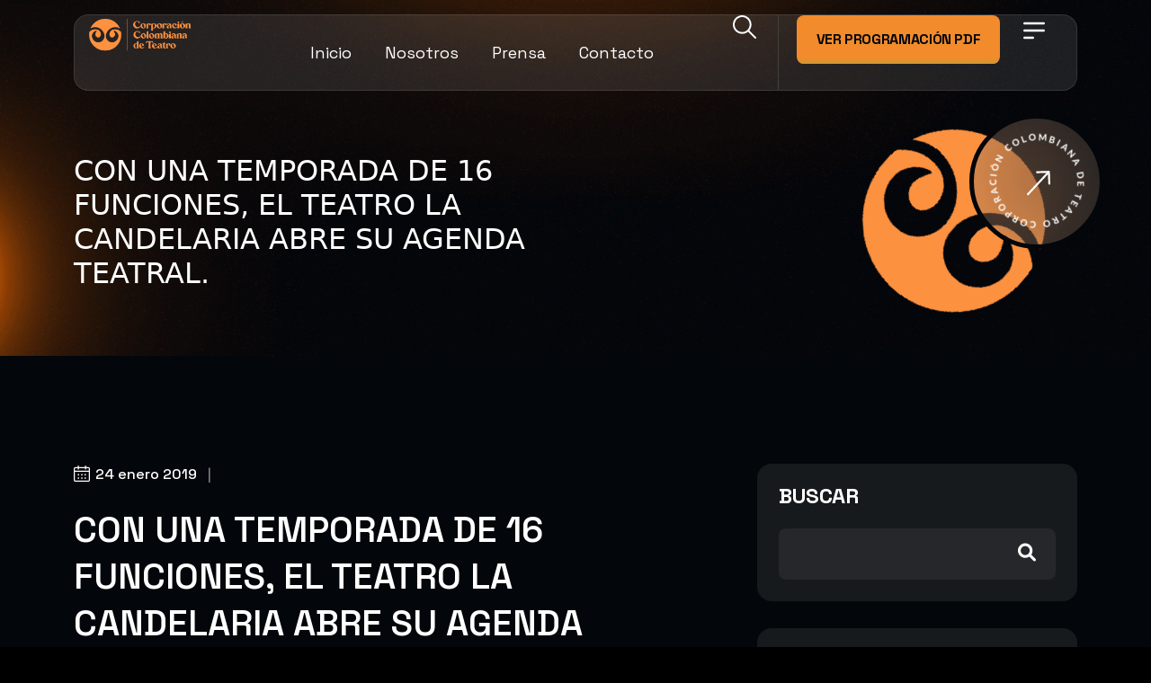

--- FILE ---
content_type: text/html; charset=UTF-8
request_url: https://corporacioncolombianadeteatro.com/con-una-temporada-de-16-funciones-el-teatro-la-candelaria-abre-su-agenda-teatral/
body_size: 23567
content:
<!doctype html>
<html lang="es">
<head>
    <meta charset="UTF-8">
    <meta name="viewport" content="width=device-width, initial-scale=1, shrink-to-fit=no">
    <meta http-equiv="X-UA-Compatible" content="IE=edge">
    <title>CON UNA TEMPORADA DE 16 FUNCIONES, EL TEATRO LA CANDELARIA ABRE SU AGENDA TEATRAL. &#8211; Corporación Colombiana de Teatro</title>

<meta name='robots' content='max-image-preview:large' />
<link rel='dns-prefetch' href='//www.googletagmanager.com' />
<link rel='dns-prefetch' href='//fonts.googleapis.com' />
<link rel="alternate" type="application/rss+xml" title="Corporación Colombiana de Teatro &raquo; Feed" href="https://corporacioncolombianadeteatro.com/feed/" />
<link rel="alternate" type="application/rss+xml" title="Corporación Colombiana de Teatro &raquo; Feed de los comentarios" href="https://corporacioncolombianadeteatro.com/comments/feed/" />
<link rel="alternate" type="application/rss+xml" title="Corporación Colombiana de Teatro &raquo; Comentario CON UNA TEMPORADA DE 16 FUNCIONES, EL TEATRO LA CANDELARIA ABRE SU AGENDA TEATRAL. del feed" href="https://corporacioncolombianadeteatro.com/con-una-temporada-de-16-funciones-el-teatro-la-candelaria-abre-su-agenda-teatral/feed/" />
<link rel="alternate" title="oEmbed (JSON)" type="application/json+oembed" href="https://corporacioncolombianadeteatro.com/wp-json/oembed/1.0/embed?url=https%3A%2F%2Fcorporacioncolombianadeteatro.com%2Fcon-una-temporada-de-16-funciones-el-teatro-la-candelaria-abre-su-agenda-teatral%2F" />
<link rel="alternate" title="oEmbed (XML)" type="text/xml+oembed" href="https://corporacioncolombianadeteatro.com/wp-json/oembed/1.0/embed?url=https%3A%2F%2Fcorporacioncolombianadeteatro.com%2Fcon-una-temporada-de-16-funciones-el-teatro-la-candelaria-abre-su-agenda-teatral%2F&#038;format=xml" />
<style id='wp-img-auto-sizes-contain-inline-css' type='text/css'>
img:is([sizes=auto i],[sizes^="auto," i]){contain-intrinsic-size:3000px 1500px}
/*# sourceURL=wp-img-auto-sizes-contain-inline-css */
</style>

<link rel='stylesheet' id='mec-select2-style-css' href='https://corporacioncolombianadeteatro.com/wp-content/plugins/modern-events-calendar/assets/packages/select2/select2.min.css?ver=7.20.0' type='text/css' media='all' />
<link rel='stylesheet' id='mec-font-icons-css' href='https://corporacioncolombianadeteatro.com/wp-content/plugins/modern-events-calendar/assets/css/iconfonts.css?ver=7.20.0' type='text/css' media='all' />
<link rel='stylesheet' id='mec-frontend-style-css' href='https://corporacioncolombianadeteatro.com/wp-content/plugins/modern-events-calendar/assets/css/frontend.min.css?ver=7.20.0' type='text/css' media='all' />
<link rel='stylesheet' id='mec-tooltip-style-css' href='https://corporacioncolombianadeteatro.com/wp-content/plugins/modern-events-calendar/assets/packages/tooltip/tooltip.css?ver=7.20.0' type='text/css' media='all' />
<link rel='stylesheet' id='mec-tooltip-shadow-style-css' href='https://corporacioncolombianadeteatro.com/wp-content/plugins/modern-events-calendar/assets/packages/tooltip/tooltipster-sideTip-shadow.min.css?ver=7.20.0' type='text/css' media='all' />
<link rel='stylesheet' id='featherlight-css' href='https://corporacioncolombianadeteatro.com/wp-content/plugins/modern-events-calendar/assets/packages/featherlight/featherlight.css?ver=7.20.0' type='text/css' media='all' />
<link rel='stylesheet' id='mec-google-fonts-css' href='//fonts.googleapis.com/css?family=Montserrat%3A400%2C700%7CRoboto%3A100%2C300%2C400%2C700&#038;ver=7.20.0' type='text/css' media='all' />
<link rel='stylesheet' id='mec-custom-google-font-css' href='https://fonts.googleapis.com/css?family=Oswald%3A300%2C+regular%2C+700%2C+%7COswald%3A700%2C+700%2C+700%2C+&#038;subset=latin%2Clatin-ext&#038;ver=7.20.0' type='text/css' media='all' />
<link rel='stylesheet' id='mec-lity-style-css' href='https://corporacioncolombianadeteatro.com/wp-content/plugins/modern-events-calendar/assets/packages/lity/lity.min.css?ver=7.20.0' type='text/css' media='all' />
<link rel='stylesheet' id='mec-general-calendar-style-css' href='https://corporacioncolombianadeteatro.com/wp-content/plugins/modern-events-calendar/assets/css/mec-general-calendar.css?ver=7.20.0' type='text/css' media='all' />
<style id='wp-emoji-styles-inline-css' type='text/css'>

	img.wp-smiley, img.emoji {
		display: inline !important;
		border: none !important;
		box-shadow: none !important;
		height: 1em !important;
		width: 1em !important;
		margin: 0 0.07em !important;
		vertical-align: -0.1em !important;
		background: none !important;
		padding: 0 !important;
	}
/*# sourceURL=wp-emoji-styles-inline-css */
</style>
<link rel='stylesheet' id='wp-block-library-css' href='https://corporacioncolombianadeteatro.com/wp-includes/css/dist/block-library/style.min.css?ver=6.9' type='text/css' media='all' />
<style id='wp-block-library-theme-inline-css' type='text/css'>
.wp-block-audio :where(figcaption){color:#555;font-size:13px;text-align:center}.is-dark-theme .wp-block-audio :where(figcaption){color:#ffffffa6}.wp-block-audio{margin:0 0 1em}.wp-block-code{border:1px solid #ccc;border-radius:4px;font-family:Menlo,Consolas,monaco,monospace;padding:.8em 1em}.wp-block-embed :where(figcaption){color:#555;font-size:13px;text-align:center}.is-dark-theme .wp-block-embed :where(figcaption){color:#ffffffa6}.wp-block-embed{margin:0 0 1em}.blocks-gallery-caption{color:#555;font-size:13px;text-align:center}.is-dark-theme .blocks-gallery-caption{color:#ffffffa6}:root :where(.wp-block-image figcaption){color:#555;font-size:13px;text-align:center}.is-dark-theme :root :where(.wp-block-image figcaption){color:#ffffffa6}.wp-block-image{margin:0 0 1em}.wp-block-pullquote{border-bottom:4px solid;border-top:4px solid;color:currentColor;margin-bottom:1.75em}.wp-block-pullquote :where(cite),.wp-block-pullquote :where(footer),.wp-block-pullquote__citation{color:currentColor;font-size:.8125em;font-style:normal;text-transform:uppercase}.wp-block-quote{border-left:.25em solid;margin:0 0 1.75em;padding-left:1em}.wp-block-quote cite,.wp-block-quote footer{color:currentColor;font-size:.8125em;font-style:normal;position:relative}.wp-block-quote:where(.has-text-align-right){border-left:none;border-right:.25em solid;padding-left:0;padding-right:1em}.wp-block-quote:where(.has-text-align-center){border:none;padding-left:0}.wp-block-quote.is-large,.wp-block-quote.is-style-large,.wp-block-quote:where(.is-style-plain){border:none}.wp-block-search .wp-block-search__label{font-weight:700}.wp-block-search__button{border:1px solid #ccc;padding:.375em .625em}:where(.wp-block-group.has-background){padding:1.25em 2.375em}.wp-block-separator.has-css-opacity{opacity:.4}.wp-block-separator{border:none;border-bottom:2px solid;margin-left:auto;margin-right:auto}.wp-block-separator.has-alpha-channel-opacity{opacity:1}.wp-block-separator:not(.is-style-wide):not(.is-style-dots){width:100px}.wp-block-separator.has-background:not(.is-style-dots){border-bottom:none;height:1px}.wp-block-separator.has-background:not(.is-style-wide):not(.is-style-dots){height:2px}.wp-block-table{margin:0 0 1em}.wp-block-table td,.wp-block-table th{word-break:normal}.wp-block-table :where(figcaption){color:#555;font-size:13px;text-align:center}.is-dark-theme .wp-block-table :where(figcaption){color:#ffffffa6}.wp-block-video :where(figcaption){color:#555;font-size:13px;text-align:center}.is-dark-theme .wp-block-video :where(figcaption){color:#ffffffa6}.wp-block-video{margin:0 0 1em}:root :where(.wp-block-template-part.has-background){margin-bottom:0;margin-top:0;padding:1.25em 2.375em}
/*# sourceURL=/wp-includes/css/dist/block-library/theme.min.css */
</style>
<style id='classic-theme-styles-inline-css' type='text/css'>
/*! This file is auto-generated */
.wp-block-button__link{color:#fff;background-color:#32373c;border-radius:9999px;box-shadow:none;text-decoration:none;padding:calc(.667em + 2px) calc(1.333em + 2px);font-size:1.125em}.wp-block-file__button{background:#32373c;color:#fff;text-decoration:none}
/*# sourceURL=/wp-includes/css/classic-themes.min.css */
</style>
<style id='global-styles-inline-css' type='text/css'>
:root{--wp--preset--aspect-ratio--square: 1;--wp--preset--aspect-ratio--4-3: 4/3;--wp--preset--aspect-ratio--3-4: 3/4;--wp--preset--aspect-ratio--3-2: 3/2;--wp--preset--aspect-ratio--2-3: 2/3;--wp--preset--aspect-ratio--16-9: 16/9;--wp--preset--aspect-ratio--9-16: 9/16;--wp--preset--color--black: #000000;--wp--preset--color--cyan-bluish-gray: #abb8c3;--wp--preset--color--white: #ffffff;--wp--preset--color--pale-pink: #f78da7;--wp--preset--color--vivid-red: #cf2e2e;--wp--preset--color--luminous-vivid-orange: #ff6900;--wp--preset--color--luminous-vivid-amber: #fcb900;--wp--preset--color--light-green-cyan: #7bdcb5;--wp--preset--color--vivid-green-cyan: #00d084;--wp--preset--color--pale-cyan-blue: #8ed1fc;--wp--preset--color--vivid-cyan-blue: #0693e3;--wp--preset--color--vivid-purple: #9b51e0;--wp--preset--gradient--vivid-cyan-blue-to-vivid-purple: linear-gradient(135deg,rgb(6,147,227) 0%,rgb(155,81,224) 100%);--wp--preset--gradient--light-green-cyan-to-vivid-green-cyan: linear-gradient(135deg,rgb(122,220,180) 0%,rgb(0,208,130) 100%);--wp--preset--gradient--luminous-vivid-amber-to-luminous-vivid-orange: linear-gradient(135deg,rgb(252,185,0) 0%,rgb(255,105,0) 100%);--wp--preset--gradient--luminous-vivid-orange-to-vivid-red: linear-gradient(135deg,rgb(255,105,0) 0%,rgb(207,46,46) 100%);--wp--preset--gradient--very-light-gray-to-cyan-bluish-gray: linear-gradient(135deg,rgb(238,238,238) 0%,rgb(169,184,195) 100%);--wp--preset--gradient--cool-to-warm-spectrum: linear-gradient(135deg,rgb(74,234,220) 0%,rgb(151,120,209) 20%,rgb(207,42,186) 40%,rgb(238,44,130) 60%,rgb(251,105,98) 80%,rgb(254,248,76) 100%);--wp--preset--gradient--blush-light-purple: linear-gradient(135deg,rgb(255,206,236) 0%,rgb(152,150,240) 100%);--wp--preset--gradient--blush-bordeaux: linear-gradient(135deg,rgb(254,205,165) 0%,rgb(254,45,45) 50%,rgb(107,0,62) 100%);--wp--preset--gradient--luminous-dusk: linear-gradient(135deg,rgb(255,203,112) 0%,rgb(199,81,192) 50%,rgb(65,88,208) 100%);--wp--preset--gradient--pale-ocean: linear-gradient(135deg,rgb(255,245,203) 0%,rgb(182,227,212) 50%,rgb(51,167,181) 100%);--wp--preset--gradient--electric-grass: linear-gradient(135deg,rgb(202,248,128) 0%,rgb(113,206,126) 100%);--wp--preset--gradient--midnight: linear-gradient(135deg,rgb(2,3,129) 0%,rgb(40,116,252) 100%);--wp--preset--font-size--small: 13px;--wp--preset--font-size--medium: 20px;--wp--preset--font-size--large: 36px;--wp--preset--font-size--x-large: 42px;--wp--preset--spacing--20: 0.44rem;--wp--preset--spacing--30: 0.67rem;--wp--preset--spacing--40: 1rem;--wp--preset--spacing--50: 1.5rem;--wp--preset--spacing--60: 2.25rem;--wp--preset--spacing--70: 3.38rem;--wp--preset--spacing--80: 5.06rem;--wp--preset--shadow--natural: 6px 6px 9px rgba(0, 0, 0, 0.2);--wp--preset--shadow--deep: 12px 12px 50px rgba(0, 0, 0, 0.4);--wp--preset--shadow--sharp: 6px 6px 0px rgba(0, 0, 0, 0.2);--wp--preset--shadow--outlined: 6px 6px 0px -3px rgb(255, 255, 255), 6px 6px rgb(0, 0, 0);--wp--preset--shadow--crisp: 6px 6px 0px rgb(0, 0, 0);}:where(.is-layout-flex){gap: 0.5em;}:where(.is-layout-grid){gap: 0.5em;}body .is-layout-flex{display: flex;}.is-layout-flex{flex-wrap: wrap;align-items: center;}.is-layout-flex > :is(*, div){margin: 0;}body .is-layout-grid{display: grid;}.is-layout-grid > :is(*, div){margin: 0;}:where(.wp-block-columns.is-layout-flex){gap: 2em;}:where(.wp-block-columns.is-layout-grid){gap: 2em;}:where(.wp-block-post-template.is-layout-flex){gap: 1.25em;}:where(.wp-block-post-template.is-layout-grid){gap: 1.25em;}.has-black-color{color: var(--wp--preset--color--black) !important;}.has-cyan-bluish-gray-color{color: var(--wp--preset--color--cyan-bluish-gray) !important;}.has-white-color{color: var(--wp--preset--color--white) !important;}.has-pale-pink-color{color: var(--wp--preset--color--pale-pink) !important;}.has-vivid-red-color{color: var(--wp--preset--color--vivid-red) !important;}.has-luminous-vivid-orange-color{color: var(--wp--preset--color--luminous-vivid-orange) !important;}.has-luminous-vivid-amber-color{color: var(--wp--preset--color--luminous-vivid-amber) !important;}.has-light-green-cyan-color{color: var(--wp--preset--color--light-green-cyan) !important;}.has-vivid-green-cyan-color{color: var(--wp--preset--color--vivid-green-cyan) !important;}.has-pale-cyan-blue-color{color: var(--wp--preset--color--pale-cyan-blue) !important;}.has-vivid-cyan-blue-color{color: var(--wp--preset--color--vivid-cyan-blue) !important;}.has-vivid-purple-color{color: var(--wp--preset--color--vivid-purple) !important;}.has-black-background-color{background-color: var(--wp--preset--color--black) !important;}.has-cyan-bluish-gray-background-color{background-color: var(--wp--preset--color--cyan-bluish-gray) !important;}.has-white-background-color{background-color: var(--wp--preset--color--white) !important;}.has-pale-pink-background-color{background-color: var(--wp--preset--color--pale-pink) !important;}.has-vivid-red-background-color{background-color: var(--wp--preset--color--vivid-red) !important;}.has-luminous-vivid-orange-background-color{background-color: var(--wp--preset--color--luminous-vivid-orange) !important;}.has-luminous-vivid-amber-background-color{background-color: var(--wp--preset--color--luminous-vivid-amber) !important;}.has-light-green-cyan-background-color{background-color: var(--wp--preset--color--light-green-cyan) !important;}.has-vivid-green-cyan-background-color{background-color: var(--wp--preset--color--vivid-green-cyan) !important;}.has-pale-cyan-blue-background-color{background-color: var(--wp--preset--color--pale-cyan-blue) !important;}.has-vivid-cyan-blue-background-color{background-color: var(--wp--preset--color--vivid-cyan-blue) !important;}.has-vivid-purple-background-color{background-color: var(--wp--preset--color--vivid-purple) !important;}.has-black-border-color{border-color: var(--wp--preset--color--black) !important;}.has-cyan-bluish-gray-border-color{border-color: var(--wp--preset--color--cyan-bluish-gray) !important;}.has-white-border-color{border-color: var(--wp--preset--color--white) !important;}.has-pale-pink-border-color{border-color: var(--wp--preset--color--pale-pink) !important;}.has-vivid-red-border-color{border-color: var(--wp--preset--color--vivid-red) !important;}.has-luminous-vivid-orange-border-color{border-color: var(--wp--preset--color--luminous-vivid-orange) !important;}.has-luminous-vivid-amber-border-color{border-color: var(--wp--preset--color--luminous-vivid-amber) !important;}.has-light-green-cyan-border-color{border-color: var(--wp--preset--color--light-green-cyan) !important;}.has-vivid-green-cyan-border-color{border-color: var(--wp--preset--color--vivid-green-cyan) !important;}.has-pale-cyan-blue-border-color{border-color: var(--wp--preset--color--pale-cyan-blue) !important;}.has-vivid-cyan-blue-border-color{border-color: var(--wp--preset--color--vivid-cyan-blue) !important;}.has-vivid-purple-border-color{border-color: var(--wp--preset--color--vivid-purple) !important;}.has-vivid-cyan-blue-to-vivid-purple-gradient-background{background: var(--wp--preset--gradient--vivid-cyan-blue-to-vivid-purple) !important;}.has-light-green-cyan-to-vivid-green-cyan-gradient-background{background: var(--wp--preset--gradient--light-green-cyan-to-vivid-green-cyan) !important;}.has-luminous-vivid-amber-to-luminous-vivid-orange-gradient-background{background: var(--wp--preset--gradient--luminous-vivid-amber-to-luminous-vivid-orange) !important;}.has-luminous-vivid-orange-to-vivid-red-gradient-background{background: var(--wp--preset--gradient--luminous-vivid-orange-to-vivid-red) !important;}.has-very-light-gray-to-cyan-bluish-gray-gradient-background{background: var(--wp--preset--gradient--very-light-gray-to-cyan-bluish-gray) !important;}.has-cool-to-warm-spectrum-gradient-background{background: var(--wp--preset--gradient--cool-to-warm-spectrum) !important;}.has-blush-light-purple-gradient-background{background: var(--wp--preset--gradient--blush-light-purple) !important;}.has-blush-bordeaux-gradient-background{background: var(--wp--preset--gradient--blush-bordeaux) !important;}.has-luminous-dusk-gradient-background{background: var(--wp--preset--gradient--luminous-dusk) !important;}.has-pale-ocean-gradient-background{background: var(--wp--preset--gradient--pale-ocean) !important;}.has-electric-grass-gradient-background{background: var(--wp--preset--gradient--electric-grass) !important;}.has-midnight-gradient-background{background: var(--wp--preset--gradient--midnight) !important;}.has-small-font-size{font-size: var(--wp--preset--font-size--small) !important;}.has-medium-font-size{font-size: var(--wp--preset--font-size--medium) !important;}.has-large-font-size{font-size: var(--wp--preset--font-size--large) !important;}.has-x-large-font-size{font-size: var(--wp--preset--font-size--x-large) !important;}
:where(.wp-block-post-template.is-layout-flex){gap: 1.25em;}:where(.wp-block-post-template.is-layout-grid){gap: 1.25em;}
:where(.wp-block-term-template.is-layout-flex){gap: 1.25em;}:where(.wp-block-term-template.is-layout-grid){gap: 1.25em;}
:where(.wp-block-columns.is-layout-flex){gap: 2em;}:where(.wp-block-columns.is-layout-grid){gap: 2em;}
:root :where(.wp-block-pullquote){font-size: 1.5em;line-height: 1.6;}
/*# sourceURL=global-styles-inline-css */
</style>
<link rel='stylesheet' id='contact-form-7-css' href='https://corporacioncolombianadeteatro.com/wp-content/plugins/contact-form-7/includes/css/styles.css?ver=6.1.4' type='text/css' media='all' />
<link rel='stylesheet' id='parent-style-css' href='https://corporacioncolombianadeteatro.com/wp-content/themes/renev/style.css?ver=6.9' type='text/css' media='all' />
<link rel='stylesheet' id='renev-fonts-css' href='//fonts.googleapis.com/css?family=Space+Grotesk%3A300%2C400%2C500%2C600%2C700%2C800%7CFigtree%3A300%2C400%2C500%2C600%2C700%2C800&#038;subset=latin%2Clatin-ext&#038;ver=1.0.0' type='text/css' media='all' />
<link rel='stylesheet' id='aos-css' href='https://corporacioncolombianadeteatro.com/wp-content/themes/renev/assets/css/aos.css?ver=1.0.0' type='text/css' media='all' />
<link rel='stylesheet' id='bootstrap.min-css' href='https://corporacioncolombianadeteatro.com/wp-content/themes/renev/assets/css/bootstrap.min.css?ver=5.2.0' type='text/css' media='all' />
<link rel='stylesheet' id='fontawesome-all.min-css' href='https://corporacioncolombianadeteatro.com/wp-content/themes/renev/assets/css/fontawesome.css?ver=6.4.2' type='text/css' media='all' />
<link rel='stylesheet' id='magnific-popup-css' href='https://corporacioncolombianadeteatro.com/wp-content/themes/renev/assets/css/magnific-popup.css?ver=1.0.0' type='text/css' media='all' />
<link rel='stylesheet' id='owlcarousel-css-css' href='https://corporacioncolombianadeteatro.com/wp-content/themes/renev/assets/css/owlcarousel.min.css?ver=2.3.4' type='text/css' media='all' />
<link rel='stylesheet' id='sidebar-css-css' href='https://corporacioncolombianadeteatro.com/wp-content/themes/renev/assets/css/sidebar.css?ver=3.0.6' type='text/css' media='all' />
<link rel='stylesheet' id='nice-select-css' href='https://corporacioncolombianadeteatro.com/wp-content/themes/renev/assets/css/nice-select.css?ver=1.0.0' type='text/css' media='all' />
<link rel='stylesheet' id='slick-slider-css' href='https://corporacioncolombianadeteatro.com/wp-content/themes/renev/assets/css/slick-slider.css?ver=1.0.0' type='text/css' media='all' />
<link rel='stylesheet' id='swiper-bundle-css-css' href='https://corporacioncolombianadeteatro.com/wp-content/themes/renev/assets/css/swiper-bundle.css?ver=11.1.15' type='text/css' media='all' />
<link rel='stylesheet' id='blog-default.css-css' href='https://corporacioncolombianadeteatro.com/wp-content/themes/renev/assets/css/blog-default.css?ver=1.0.0' type='text/css' media='all' />
<link rel='stylesheet' id='default.css-css' href='https://corporacioncolombianadeteatro.com/wp-content/themes/renev/assets/css/default.css?ver=1.0.0' type='text/css' media='all' />
<link rel='stylesheet' id='renev-custom.css-css' href='https://corporacioncolombianadeteatro.com/wp-content/themes/renev/assets/css/renev-custom.css?ver=1.0.0' type='text/css' media='all' />
<link rel='stylesheet' id='renev-unit.css-css' href='https://corporacioncolombianadeteatro.com/wp-content/themes/renev/assets/css/renev-unit.css?ver=1.0.0' type='text/css' media='all' />
<link rel='stylesheet' id='renev-main-style-css' href='https://corporacioncolombianadeteatro.com/wp-content/themes/renev/assets/css/main.css?ver=1.0.0' type='text/css' media='all' />
<link rel='stylesheet' id='renev-style-css' href='https://corporacioncolombianadeteatro.com/wp-content/themes/renev-child/style.css?ver=1.0.0' type='text/css' media='all' />
<script type="text/javascript" src="https://corporacioncolombianadeteatro.com/wp-includes/js/jquery/jquery.min.js?ver=3.7.1" id="jquery-core-js"></script>
<script type="text/javascript" src="https://corporacioncolombianadeteatro.com/wp-includes/js/jquery/jquery-migrate.min.js?ver=3.4.1" id="jquery-migrate-js"></script>
<script type="text/javascript" src="https://corporacioncolombianadeteatro.com/wp-content/plugins/sticky-header-effects-for-elementor/assets/js/she-header.js?ver=2.1.6" id="she-header-js"></script>

<!-- Fragmento de código de la etiqueta de Google (gtag.js) añadida por Site Kit -->
<!-- Fragmento de código de Google Analytics añadido por Site Kit -->
<script type="text/javascript" src="https://www.googletagmanager.com/gtag/js?id=GT-PHCMP2W" id="google_gtagjs-js" async></script>
<script type="text/javascript" id="google_gtagjs-js-after">
/* <![CDATA[ */
window.dataLayer = window.dataLayer || [];function gtag(){dataLayer.push(arguments);}
gtag("set","linker",{"domains":["corporacioncolombianadeteatro.com"]});
gtag("js", new Date());
gtag("set", "developer_id.dZTNiMT", true);
gtag("config", "GT-PHCMP2W");
 window._googlesitekit = window._googlesitekit || {}; window._googlesitekit.throttledEvents = []; window._googlesitekit.gtagEvent = (name, data) => { var key = JSON.stringify( { name, data } ); if ( !! window._googlesitekit.throttledEvents[ key ] ) { return; } window._googlesitekit.throttledEvents[ key ] = true; setTimeout( () => { delete window._googlesitekit.throttledEvents[ key ]; }, 5 ); gtag( "event", name, { ...data, event_source: "site-kit" } ); }; 
//# sourceURL=google_gtagjs-js-after
/* ]]> */
</script>
<link rel="https://api.w.org/" href="https://corporacioncolombianadeteatro.com/wp-json/" /><link rel="alternate" title="JSON" type="application/json" href="https://corporacioncolombianadeteatro.com/wp-json/wp/v2/posts/6743" /><link rel="EditURI" type="application/rsd+xml" title="RSD" href="https://corporacioncolombianadeteatro.com/xmlrpc.php?rsd" />
<meta name="generator" content="WordPress 6.9" />
<link rel="canonical" href="https://corporacioncolombianadeteatro.com/con-una-temporada-de-16-funciones-el-teatro-la-candelaria-abre-su-agenda-teatral/" />
<link rel='shortlink' href='https://corporacioncolombianadeteatro.com/?p=6743' />
<meta name="generator" content="Redux 4.5.10" /><meta name="generator" content="Site Kit by Google 1.170.0" /><link rel="pingback" href="https://corporacioncolombianadeteatro.com/xmlrpc.php"><meta name="generator" content="Elementor 3.34.1; features: e_font_icon_svg, additional_custom_breakpoints; settings: css_print_method-external, google_font-enabled, font_display-swap">
			<style>
				.e-con.e-parent:nth-of-type(n+4):not(.e-lazyloaded):not(.e-no-lazyload),
				.e-con.e-parent:nth-of-type(n+4):not(.e-lazyloaded):not(.e-no-lazyload) * {
					background-image: none !important;
				}
				@media screen and (max-height: 1024px) {
					.e-con.e-parent:nth-of-type(n+3):not(.e-lazyloaded):not(.e-no-lazyload),
					.e-con.e-parent:nth-of-type(n+3):not(.e-lazyloaded):not(.e-no-lazyload) * {
						background-image: none !important;
					}
				}
				@media screen and (max-height: 640px) {
					.e-con.e-parent:nth-of-type(n+2):not(.e-lazyloaded):not(.e-no-lazyload),
					.e-con.e-parent:nth-of-type(n+2):not(.e-lazyloaded):not(.e-no-lazyload) * {
						background-image: none !important;
					}
				}
			</style>
			<link rel="icon" href="https://corporacioncolombianadeteatro.com/wp-content/uploads/2025/07/cropped-LOGO-WEB-FACE-32x32.png" sizes="32x32" />
<link rel="icon" href="https://corporacioncolombianadeteatro.com/wp-content/uploads/2025/07/cropped-LOGO-WEB-FACE-192x192.png" sizes="192x192" />
<link rel="apple-touch-icon" href="https://corporacioncolombianadeteatro.com/wp-content/uploads/2025/07/cropped-LOGO-WEB-FACE-180x180.png" />
<meta name="msapplication-TileImage" content="https://corporacioncolombianadeteatro.com/wp-content/uploads/2025/07/cropped-LOGO-WEB-FACE-270x270.png" />
		<style type="text/css" id="wp-custom-css">
			.mec-masonry-content.mec-event-grid-modern .mec-event-footer {
    background-color: #404040;
    border-color: #ffffff;
}

.mec-qrcode-details  {
    display: none; 
}

.mec-masonry .mec-masonry-col6 .mec-event-month, .mec-masonry .mec-masonry-col6 h6 {
    color: #FFF; 
}

.mec-event-grid-modern .mec-event-footer {
    position: relative;
    height: 90px;
    padding: 20px 20PX;
    border: none;
    margin: 0 14px;
    text-align: left;
    background: 0 0;
}

.mec-wrap.colorskin-custom .mec-color {
    color: #F18B2B; 
}

.mec-events-abbr {
    font-size: 16px;
    color: #fff;
}

.mec-single-event-description.mec-events-content p {
	font-size: 16px;
    color: #fff;
}

/*.mec-masonry-content.mec-event-grid-modern .mec-event-description {
    display: none; 
} /*		</style>
		<style id="renev_opt-dynamic-css" title="dynamic-css" class="redux-options-output">.procus-cursor{border-color:#dd9933;}.procus-cursor2{background-color:#f27521;}.vl-blog-1-area{background-image:url('https://corporacioncolombianadeteatro.com/wp-content/uploads/2025/04/h3.services-bg.png');}.vl-blog-1-area.related-post{background-image:url('https://corporacioncolombianadeteatro.com/wp-content/uploads/2025/04/related-post-shape.png');}.inner-section-area{background-color:#03060a;background-image:url('https://corporacioncolombianadeteatro.com/wp-content/uploads/2025/07/hero-bg2.png');}.inner-section-area{padding-top:130px;padding-bottom:30px;}</style><style>:root,::before,::after{--mec-heading-font-family: 'Oswald';--mec-paragraph-font-family: 'Oswald';--mec-color-skin: #fe8178;--mec-color-skin-rgba-1: rgba(254,129,120,.25);--mec-color-skin-rgba-2: rgba(254,129,120,.5);--mec-color-skin-rgba-3: rgba(254,129,120,.75);--mec-color-skin-rgba-4: rgba(254,129,120,.11);--mec-primary-border-radius: 10px;--mec-secondary-border-radius: 10px;--mec-container-normal-width: 1196px;--mec-container-large-width: 1690px;--mec-title-color: #ffffff;--mec-title-color-hover: #ffffff;--mec-content-color: #ffffff;--mec-fes-main-color: #40d9f1;--mec-fes-main-color-rgba-1: rgba(64, 217, 241, 0.12);--mec-fes-main-color-rgba-2: rgba(64, 217, 241, 0.23);--mec-fes-main-color-rgba-3: rgba(64, 217, 241, 0.03);--mec-fes-main-color-rgba-4: rgba(64, 217, 241, 0.3);--mec-fes-main-color-rgba-5: rgb(64 217 241 / 7%);--mec-fes-main-color-rgba-6: rgba(64, 217, 241, 0.2);--mec-fluent-main-color: #ade7ff;--mec-fluent-main-color-rgba-1: rgba(173, 231, 255, 0.3);--mec-fluent-main-color-rgba-2: rgba(173, 231, 255, 0.8);--mec-fluent-main-color-rgba-3: rgba(173, 231, 255, 0.1);--mec-fluent-main-color-rgba-4: rgba(173, 231, 255, 0.2);--mec-fluent-main-color-rgba-5: rgba(173, 231, 255, 0.7);--mec-fluent-main-color-rgba-6: rgba(173, 231, 255, 0.7);--mec-fluent-bold-color: #00acf8;--mec-fluent-bg-hover-color: #ebf9ff;--mec-fluent-bg-color: #f5f7f8;--mec-fluent-second-bg-color: #d6eef9;}</style><style>.mec-single-event-description,
.mec-events-content {
    font-size: 16px !important; /* Cambia el tamaño de la fuente a 16px */
}


#main-content.mec-container {
    background-color: #000000; /* Cambia el fondo a negro */
}


.mec-event-month {
    color: #FFFFFF; 
}</style></head>
<body class="wp-singular post-template-default single single-post postid-6743 single-format-standard wp-embed-responsive wp-theme-renev wp-child-theme-renev-child mec-theme-renev mec-dark-mode elementor-default elementor-kit-4976">

<div id="preloader"><div id="loader"></div></div><div class="procus-cursor" style="transform: translate3d(calc(-50% + 1919px), calc(-50% + 787px), 0px);"></div><div class="procus-cursor2" style="left: 551px; top: 918px;"></div><div class="paginacontainer"><div class="progress-wrap"><svg class="progress-circle svg-content" width="100%" height="100%" viewBox="-1 -1 102 102"><path d="M50,1 a49,49 0 0,1 0,98 a49,49 0 0,1 0,-98"/></svg></div></div><header class="header">		<div data-elementor-type="wp-post" data-elementor-id="3949" class="elementor elementor-3949" data-elementor-post-type="renev_header">
				<div class="elementor-element elementor-element-f7cd1cf she-header-yes e-flex e-con-boxed e-con e-parent" data-id="f7cd1cf" data-element_type="container" data-settings="{&quot;transparent&quot;:&quot;yes&quot;,&quot;background_show&quot;:&quot;yes&quot;,&quot;background&quot;:&quot;#212529&quot;,&quot;transparent_on&quot;:[&quot;desktop&quot;,&quot;tablet&quot;,&quot;mobile&quot;],&quot;scroll_distance&quot;:{&quot;unit&quot;:&quot;px&quot;,&quot;size&quot;:60,&quot;sizes&quot;:[]},&quot;scroll_distance_tablet_extra&quot;:{&quot;unit&quot;:&quot;px&quot;,&quot;size&quot;:&quot;&quot;,&quot;sizes&quot;:[]},&quot;scroll_distance_tablet&quot;:{&quot;unit&quot;:&quot;px&quot;,&quot;size&quot;:&quot;&quot;,&quot;sizes&quot;:[]},&quot;scroll_distance_mobile_extra&quot;:{&quot;unit&quot;:&quot;px&quot;,&quot;size&quot;:&quot;&quot;,&quot;sizes&quot;:[]},&quot;scroll_distance_mobile&quot;:{&quot;unit&quot;:&quot;px&quot;,&quot;size&quot;:&quot;&quot;,&quot;sizes&quot;:[]},&quot;she_offset_top&quot;:{&quot;unit&quot;:&quot;px&quot;,&quot;size&quot;:0,&quot;sizes&quot;:[]},&quot;she_offset_top_tablet_extra&quot;:{&quot;unit&quot;:&quot;px&quot;,&quot;size&quot;:&quot;&quot;,&quot;sizes&quot;:[]},&quot;she_offset_top_tablet&quot;:{&quot;unit&quot;:&quot;px&quot;,&quot;size&quot;:&quot;&quot;,&quot;sizes&quot;:[]},&quot;she_offset_top_mobile_extra&quot;:{&quot;unit&quot;:&quot;px&quot;,&quot;size&quot;:&quot;&quot;,&quot;sizes&quot;:[]},&quot;she_offset_top_mobile&quot;:{&quot;unit&quot;:&quot;px&quot;,&quot;size&quot;:&quot;&quot;,&quot;sizes&quot;:[]},&quot;she_width&quot;:{&quot;unit&quot;:&quot;%&quot;,&quot;size&quot;:100,&quot;sizes&quot;:[]},&quot;she_width_tablet_extra&quot;:{&quot;unit&quot;:&quot;px&quot;,&quot;size&quot;:&quot;&quot;,&quot;sizes&quot;:[]},&quot;she_width_tablet&quot;:{&quot;unit&quot;:&quot;px&quot;,&quot;size&quot;:&quot;&quot;,&quot;sizes&quot;:[]},&quot;she_width_mobile_extra&quot;:{&quot;unit&quot;:&quot;px&quot;,&quot;size&quot;:&quot;&quot;,&quot;sizes&quot;:[]},&quot;she_width_mobile&quot;:{&quot;unit&quot;:&quot;px&quot;,&quot;size&quot;:&quot;&quot;,&quot;sizes&quot;:[]},&quot;she_padding&quot;:{&quot;unit&quot;:&quot;px&quot;,&quot;top&quot;:0,&quot;right&quot;:&quot;&quot;,&quot;bottom&quot;:0,&quot;left&quot;:&quot;&quot;,&quot;isLinked&quot;:true},&quot;she_padding_tablet_extra&quot;:{&quot;unit&quot;:&quot;px&quot;,&quot;top&quot;:&quot;&quot;,&quot;right&quot;:&quot;&quot;,&quot;bottom&quot;:&quot;&quot;,&quot;left&quot;:&quot;&quot;,&quot;isLinked&quot;:true},&quot;she_padding_tablet&quot;:{&quot;unit&quot;:&quot;px&quot;,&quot;top&quot;:&quot;&quot;,&quot;right&quot;:&quot;&quot;,&quot;bottom&quot;:&quot;&quot;,&quot;left&quot;:&quot;&quot;,&quot;isLinked&quot;:true},&quot;she_padding_mobile_extra&quot;:{&quot;unit&quot;:&quot;px&quot;,&quot;top&quot;:&quot;&quot;,&quot;right&quot;:&quot;&quot;,&quot;bottom&quot;:&quot;&quot;,&quot;left&quot;:&quot;&quot;,&quot;isLinked&quot;:true},&quot;she_padding_mobile&quot;:{&quot;unit&quot;:&quot;px&quot;,&quot;top&quot;:&quot;&quot;,&quot;right&quot;:&quot;&quot;,&quot;bottom&quot;:&quot;&quot;,&quot;left&quot;:&quot;&quot;,&quot;isLinked&quot;:true}}">
					<div class="e-con-inner">
		<div class="elementor-element elementor-element-84606f3 e-con-full e-flex e-con e-child" data-id="84606f3" data-element_type="container">
		<div class="elementor-element elementor-element-9d66572 e-con-full e-flex e-con e-child" data-id="9d66572" data-element_type="container" data-settings="{&quot;background_background&quot;:&quot;classic&quot;}">
		<div class="elementor-element elementor-element-32a96cc e-con-full e-flex e-con e-child" data-id="32a96cc" data-element_type="container">
				<div class="elementor-element elementor-element-46118c4 elementor-widget elementor-widget-renevlogo" data-id="46118c4" data-element_type="widget" data-widget_type="renevlogo.default">
				<div class="elementor-widget-container">
					
        <div class="vl-logo">
            <a href="https://corporacioncolombianadeteatro.com">
                <img src="https://corporacioncolombianadeteatro.com/wp-content/uploads/2025/07/LOGO-WEB-HOR.png" title="LOGO-WEB-HOR" alt="LOGO-WEB-HOR" loading="lazy" />            </a>
        </div>
						</div>
				</div>
				</div>
		<div class="elementor-element elementor-element-6c75b3a e-con-full e-flex e-con e-child" data-id="6c75b3a" data-element_type="container">
				<div class="elementor-element elementor-element-228730c elementor-widget elementor-widget-renev_header_menu" data-id="228730c" data-element_type="widget" data-widget_type="renev_header_menu.default">
				<div class="elementor-widget-container">
					        <!-- MAIN MUNU STARTS -->
                    
            <header class="homepage1-menu">
                <div class="d-none d-lg-block">
                    <div class="vl-main-menu text-center">
                        <nav class="vl-mobile-menu-active">
                             <ul id="menu-menu" class="navigation"><li id="menu-item-6802" class="menu-item menu-item-type-post_type menu-item-object-page menu-item-home menu-item-6802"><a href="https://corporacioncolombianadeteatro.com/">Inicio</a></li>
<li id="menu-item-6801" class="menu-item menu-item-type-post_type menu-item-object-page menu-item-6801"><a href="https://corporacioncolombianadeteatro.com/nosotros/">Nosotros</a></li>
<li id="menu-item-133" class="menu-item menu-item-type-post_type menu-item-object-page current_page_parent menu-item-133"><a href="https://corporacioncolombianadeteatro.com/blog-two/">Prensa</a></li>
<li id="menu-item-93" class="menu-item menu-item-type-post_type menu-item-object-page menu-item-93"><a href="https://corporacioncolombianadeteatro.com/contact-us/">Contacto</a></li>
</ul>                        </nav>
                    </div>
                </div>
            </header>
                <!--- MAIN MUNU END -->

        <!--- MOBILE HEADER STARTS --->
        <div class="vl-header-action-item d-block d-lg-none">
            <button type="button" class="vl-offcanvas-toggle">
                <i class="fa-solid fa-bars-staggered"></i>
            </button>
        </div>

        <div class="homepage1-menu">
            <div class="vl-offcanvas">
                <div class="vl-offcanvas-wrapper">
                    <div class="vl-offcanvas-header d-flex justify-content-between align-items-center mb-90">
                        <div class="vl-offcanvas-logo">
                            <a href="https://corporacioncolombianadeteatro.com/">
                                <img src="https://corporacioncolombianadeteatro.com/wp-content/uploads/2025/07/LOGO-WEB-HOR.png" alt="">
                            </a>
                        </div>
                        <div class="vl-offcanvas-close">
                           <button class="vl-offcanvas-close-toggle">
                            <i class="fa-solid fa-xmark"></i>
                           </button>
                        </div>
                    </div>
                    <div class="vl-offcanvas-menu d-lg-none">
                        <nav></nav>
                    </div>
                    <div class="vl-offcanvas-info">
                        <h3 class="vl-offcanvas-sm-title">
                            Contáctanos                         </h3>
                                                                                    <span>
                                    <a href="mailto:%20cctcolombia@gmail.com">
                                    <svg aria-hidden="true" class="e-font-icon-svg e-far-envelope" viewBox="0 0 512 512" xmlns="http://www.w3.org/2000/svg"><path d="M464 64H48C21.49 64 0 85.49 0 112v288c0 26.51 21.49 48 48 48h416c26.51 0 48-21.49 48-48V112c0-26.51-21.49-48-48-48zm0 48v40.805c-22.422 18.259-58.168 46.651-134.587 106.49-16.841 13.247-50.201 45.072-73.413 44.701-23.208.375-56.579-31.459-73.413-44.701C106.18 199.465 70.425 171.067 48 152.805V112h416zM48 400V214.398c22.914 18.251 55.409 43.862 104.938 82.646 21.857 17.205 60.134 55.186 103.062 54.955 42.717.231 80.509-37.199 103.053-54.947 49.528-38.783 82.032-64.401 104.947-82.653V400H48z"></path></svg>                                        cctcolombia@gmail.com                                    </a>
                                </span>
                                                                                                                <span>
                                    <a href="tel:+57%20601%203429621">
                                    <svg aria-hidden="true" class="e-font-icon-svg e-fas-phone-alt" viewBox="0 0 512 512" xmlns="http://www.w3.org/2000/svg"><path d="M497.39 361.8l-112-48a24 24 0 0 0-28 6.9l-49.6 60.6A370.66 370.66 0 0 1 130.6 204.11l60.6-49.6a23.94 23.94 0 0 0 6.9-28l-48-112A24.16 24.16 0 0 0 122.6.61l-104 24A24 24 0 0 0 0 48c0 256.5 207.9 464 464 464a24 24 0 0 0 23.4-18.6l24-104a24.29 24.29 0 0 0-14.01-27.6z"></path></svg>                                        +57 601 3429621                                    </a>
                                </span>
                                                                                                                <span>
                                    <a href="#">
                                    <svg aria-hidden="true" class="e-font-icon-svg e-fas-phone-alt" viewBox="0 0 512 512" xmlns="http://www.w3.org/2000/svg"><path d="M497.39 361.8l-112-48a24 24 0 0 0-28 6.9l-49.6 60.6A370.66 370.66 0 0 1 130.6 204.11l60.6-49.6a23.94 23.94 0 0 0 6.9-28l-48-112A24.16 24.16 0 0 0 122.6.61l-104 24A24 24 0 0 0 0 48c0 256.5 207.9 464 464 464a24 24 0 0 0 23.4-18.6l24-104a24.29 24.29 0 0 0-14.01-27.6z"></path></svg>                                        Calle 12 # 2-65, Bogotá                                    </a>
                                </span>
                                                                        </div>
                    <div class="vl-offcanvas-social">
                        <h3 class="vl-offcanvas-sm-title">
                            Síguenos                         </h3>
                                                                                    <a href="https://www.facebook.com/CCdeTeatro/">
                                     <svg aria-hidden="true" class="e-font-icon-svg e-fab-facebook-f" viewBox="0 0 320 512" xmlns="http://www.w3.org/2000/svg"><path d="M279.14 288l14.22-92.66h-88.91v-60.13c0-25.35 12.42-50.06 52.24-50.06h40.42V6.26S260.43 0 225.36 0c-73.22 0-121.08 44.38-121.08 124.72v70.62H22.89V288h81.39v224h100.17V288z"></path></svg>                                </a>
                                                                                                                <a href="https://twitter.com/ccdeteatro?lang=es">
                                     <svg aria-hidden="true" class="e-font-icon-svg e-fab-twitter" viewBox="0 0 512 512" xmlns="http://www.w3.org/2000/svg"><path d="M459.37 151.716c.325 4.548.325 9.097.325 13.645 0 138.72-105.583 298.558-298.558 298.558-59.452 0-114.68-17.219-161.137-47.106 8.447.974 16.568 1.299 25.34 1.299 49.055 0 94.213-16.568 130.274-44.832-46.132-.975-84.792-31.188-98.112-72.772 6.498.974 12.995 1.624 19.818 1.624 9.421 0 18.843-1.3 27.614-3.573-48.081-9.747-84.143-51.98-84.143-102.985v-1.299c13.969 7.797 30.214 12.67 47.431 13.319-28.264-18.843-46.781-51.005-46.781-87.391 0-19.492 5.197-37.36 14.294-52.954 51.655 63.675 129.3 105.258 216.365 109.807-1.624-7.797-2.599-15.918-2.599-24.04 0-57.828 46.782-104.934 104.934-104.934 30.213 0 57.502 12.67 76.67 33.137 23.715-4.548 46.456-13.32 66.599-25.34-7.798 24.366-24.366 44.833-46.132 57.827 21.117-2.273 41.584-8.122 60.426-16.243-14.292 20.791-32.161 39.308-52.628 54.253z"></path></svg>                                </a>
                                                                                                                <a href="https://www.instagram.com/cctdeteatro/">
                                     <svg aria-hidden="true" class="e-font-icon-svg e-fab-instagram" viewBox="0 0 448 512" xmlns="http://www.w3.org/2000/svg"><path d="M224.1 141c-63.6 0-114.9 51.3-114.9 114.9s51.3 114.9 114.9 114.9S339 319.5 339 255.9 287.7 141 224.1 141zm0 189.6c-41.1 0-74.7-33.5-74.7-74.7s33.5-74.7 74.7-74.7 74.7 33.5 74.7 74.7-33.6 74.7-74.7 74.7zm146.4-194.3c0 14.9-12 26.8-26.8 26.8-14.9 0-26.8-12-26.8-26.8s12-26.8 26.8-26.8 26.8 12 26.8 26.8zm76.1 27.2c-1.7-35.9-9.9-67.7-36.2-93.9-26.2-26.2-58-34.4-93.9-36.2-37-2.1-147.9-2.1-184.9 0-35.8 1.7-67.6 9.9-93.9 36.1s-34.4 58-36.2 93.9c-2.1 37-2.1 147.9 0 184.9 1.7 35.9 9.9 67.7 36.2 93.9s58 34.4 93.9 36.2c37 2.1 147.9 2.1 184.9 0 35.9-1.7 67.7-9.9 93.9-36.2 26.2-26.2 34.4-58 36.2-93.9 2.1-37 2.1-147.8 0-184.8zM398.8 388c-7.8 19.6-22.9 34.7-42.6 42.6-29.5 11.7-99.5 9-132.1 9s-102.7 2.6-132.1-9c-19.6-7.8-34.7-22.9-42.6-42.6-11.7-29.5-9-99.5-9-132.1s-2.6-102.7 9-132.1c7.8-19.6 22.9-34.7 42.6-42.6 29.5-11.7 99.5-9 132.1-9s102.7-2.6 132.1 9c19.6 7.8 34.7 22.9 42.6 42.6 11.7 29.5 9 99.5 9 132.1s2.7 102.7-9 132.1z"></path></svg>                                </a>
                                                                                                                <a href="https://vimeo.com/ccdeteatro">
                                     <svg aria-hidden="true" class="e-font-icon-svg e-fab-vimeo-v" viewBox="0 0 448 512" xmlns="http://www.w3.org/2000/svg"><path d="M447.8 153.6c-2 43.6-32.4 103.3-91.4 179.1-60.9 79.2-112.4 118.8-154.6 118.8-26.1 0-48.2-24.1-66.3-72.3C100.3 250 85.3 174.3 56.2 174.3c-3.4 0-15.1 7.1-35.2 21.1L0 168.2c51.6-45.3 100.9-95.7 131.8-98.5 34.9-3.4 56.3 20.5 64.4 71.5 28.7 181.5 41.4 208.9 93.6 126.7 18.7-29.6 28.8-52.1 30.2-67.6 4.8-45.9-35.8-42.8-63.3-31 22-72.1 64.1-107.1 126.2-105.1 45.8 1.2 67.5 31.1 64.9 89.4z"></path></svg>                                </a>
                                                                        </div>

                </div>
            </div>
            <div class="vl-offcanvas-overlay"></div>
            </div>
        <!---MOBILE HEADER END --->
        				</div>
				</div>
				</div>
		<div class="elementor-element elementor-element-8dbddf5 e-con-full e-flex e-con e-child" data-id="8dbddf5" data-element_type="container">
				<div class="elementor-element elementor-element-9236e2e elementor-hidden-tablet elementor-hidden-mobile_extra elementor-hidden-mobile elementor-widget elementor-widget-renev_search" data-id="9236e2e" data-element_type="widget" data-widget_type="renev_search.default">
				<div class="elementor-widget-container">
					        <header class="homepage1-menu">
            <div class="vl-hero-btn d-none d-lg-block text-end">
                <div class="search-icon header__search header-search-btn">
                    <a href="#">
                        <img src="https://corporacioncolombianadeteatro.com/wp-content/uploads/2025/04/search1.svg" alt="">
                    </a>
                </div>
            </div>
         </header>

         <div class="header-search-form-wrapper">
            <div class="tx-search-close tx-close">
                <i class="fa-solid fa-xmark"></i>
            </div>
                <div class="header-search-container">
                    <form role="search" class="search-form">
                        <input type="search"  class="search-field" placeholder="Search …" value="" name="s">
                        <button type="submit" class="search-submit">
                            <img src="https://corporacioncolombianadeteatro.com/wp-content/uploads/2025/04/search_black.svg" alt="">
                        </button>
                    </form>
                </div>
            </div>
        				</div>
				</div>
				<div class="elementor-element elementor-element-eb43ad6 elementor-hidden-tablet elementor-hidden-mobile_extra elementor-hidden-mobile elementor-hidden-tablet_extra elementor-widget elementor-widget-renev-button" data-id="eb43ad6" data-element_type="widget" data-widget_type="renev-button.default">
				<div class="elementor-widget-container">
					            

<div class="btn-area1"> 
    <a href="https://corporacioncolombianadeteatro.com/wp-content/uploads/2025/07/PROGRAMACION-FME-2025.pdf" class="vl-btn1" 
                 style="overflow: hidden;">
        VER PROGRAMACIÓN PDF    </a>
</div> 
        				</div>
				</div>
				<div class="elementor-element elementor-element-93f8ca3 elementor-widget elementor-widget-renev_offcanvas" data-id="93f8ca3" data-element_type="widget" data-widget_type="renev_offcanvas.default">
				<div class="elementor-widget-container">
					        <header class="homepage1-menu">
            <div class="vl-hero-btn d-none d-lg-block text-end">
                <button class="hamburger_menu">
                    <img src="https://corporacioncolombianadeteatro.com/wp-content/uploads/2025/04/bars-icons1.svg" alt="">
                </button>
            </div>
        </header>
        <div class="header-site-icon">
            <div class="slide-bar slide-bar1">
                <div class="sidebar-info">
                    <div class="sidebar-logo">
                        		<div data-elementor-type="wp-post" data-elementor-id="5531" class="elementor elementor-5531" data-elementor-post-type="renev_off_build">
				<div class="elementor-element elementor-element-2ff3bdd e-con-full e-flex e-con e-child" data-id="2ff3bdd" data-element_type="container" data-settings="{&quot;background_background&quot;:&quot;classic&quot;}">
				<div class="elementor-element elementor-element-f1bad76 elementor-widget elementor-widget-renevlogo" data-id="f1bad76" data-element_type="widget" data-widget_type="renevlogo.default">
				<div class="elementor-widget-container">
					
        <div class="vl-logo">
            <a href="https://corporacioncolombianadeteatro.com">
                <img src="https://corporacioncolombianadeteatro.com/wp-content/uploads/2025/07/LOGO-WEB-HOR.png" title="LOGO-WEB-HOR" alt="LOGO-WEB-HOR" loading="lazy" />            </a>
        </div>
						</div>
				</div>
				<div class="elementor-element elementor-element-d332ee1 elementor-icon-list--layout-traditional elementor-list-item-link-full_width elementor-widget elementor-widget-icon-list" data-id="d332ee1" data-element_type="widget" data-widget_type="icon-list.default">
							<ul class="elementor-icon-list-items">
							<li class="elementor-icon-list-item">
											<a href="https://corporacioncolombianadeteatro.com/">

											<span class="elementor-icon-list-text">Home</span>
											</a>
									</li>
								<li class="elementor-icon-list-item">
											<a href="https://corporacioncolombianadeteatro.com/about-us/">

											<span class="elementor-icon-list-text">About Us</span>
											</a>
									</li>
								<li class="elementor-icon-list-item">
											<a href="https://corporacioncolombianadeteatro.com/service/">

											<span class="elementor-icon-list-text">Service</span>
											</a>
									</li>
								<li class="elementor-icon-list-item">
											<a href="https://corporacioncolombianadeteatro.com/project/">

											<span class="elementor-icon-list-text">Project</span>
											</a>
									</li>
								<li class="elementor-icon-list-item">
											<a href="https://corporacioncolombianadeteatro.com/blog/">

											<span class="elementor-icon-list-text">Blogs</span>
											</a>
									</li>
								<li class="elementor-icon-list-item">
											<a href="https://corporacioncolombianadeteatro.com/contact-us/">

											<span class="elementor-icon-list-text">Contact</span>
											</a>
									</li>
						</ul>
						</div>
				<div class="elementor-element elementor-element-de20bbf elementor-widget elementor-widget-renev-button" data-id="de20bbf" data-element_type="widget" data-widget_type="renev-button.default">
				<div class="elementor-widget-container">
					            

<div class="btn-area1"> 
    <a href="https://corporacioncolombianadeteatro.com/contact-us/" class="vl-btn1" 
                 style="overflow: hidden;">
        VER PROGRAMACIÓN    </a>
</div> 
        				</div>
				</div>
		<div class="elementor-element elementor-element-992deb2 e-con-full e-flex e-con e-child" data-id="992deb2" data-element_type="container">
				<div class="elementor-element elementor-element-b2dd79e e-grid-align-left elementor-shape-rounded elementor-grid-0 elementor-widget elementor-widget-social-icons" data-id="b2dd79e" data-element_type="widget" data-widget_type="social-icons.default">
							<div class="elementor-social-icons-wrapper elementor-grid" role="list">
							<span class="elementor-grid-item" role="listitem">
					<a class="elementor-icon elementor-social-icon elementor-social-icon-facebook-f elementor-animation-float elementor-repeater-item-120df45" href="https://www.facebook.com/CCdeTeatro/" target="_blank">
						<span class="elementor-screen-only">Facebook-f</span>
						<svg aria-hidden="true" class="e-font-icon-svg e-fab-facebook-f" viewBox="0 0 320 512" xmlns="http://www.w3.org/2000/svg"><path d="M279.14 288l14.22-92.66h-88.91v-60.13c0-25.35 12.42-50.06 52.24-50.06h40.42V6.26S260.43 0 225.36 0c-73.22 0-121.08 44.38-121.08 124.72v70.62H22.89V288h81.39v224h100.17V288z"></path></svg>					</a>
				</span>
							<span class="elementor-grid-item" role="listitem">
					<a class="elementor-icon elementor-social-icon elementor-social-icon-twitter elementor-animation-float elementor-repeater-item-34c4a87" href="https://twitter.com/ccdeteatro?lang=es" target="_blank">
						<span class="elementor-screen-only">Twitter</span>
						<svg aria-hidden="true" class="e-font-icon-svg e-fab-twitter" viewBox="0 0 512 512" xmlns="http://www.w3.org/2000/svg"><path d="M459.37 151.716c.325 4.548.325 9.097.325 13.645 0 138.72-105.583 298.558-298.558 298.558-59.452 0-114.68-17.219-161.137-47.106 8.447.974 16.568 1.299 25.34 1.299 49.055 0 94.213-16.568 130.274-44.832-46.132-.975-84.792-31.188-98.112-72.772 6.498.974 12.995 1.624 19.818 1.624 9.421 0 18.843-1.3 27.614-3.573-48.081-9.747-84.143-51.98-84.143-102.985v-1.299c13.969 7.797 30.214 12.67 47.431 13.319-28.264-18.843-46.781-51.005-46.781-87.391 0-19.492 5.197-37.36 14.294-52.954 51.655 63.675 129.3 105.258 216.365 109.807-1.624-7.797-2.599-15.918-2.599-24.04 0-57.828 46.782-104.934 104.934-104.934 30.213 0 57.502 12.67 76.67 33.137 23.715-4.548 46.456-13.32 66.599-25.34-7.798 24.366-24.366 44.833-46.132 57.827 21.117-2.273 41.584-8.122 60.426-16.243-14.292 20.791-32.161 39.308-52.628 54.253z"></path></svg>					</a>
				</span>
							<span class="elementor-grid-item" role="listitem">
					<a class="elementor-icon elementor-social-icon elementor-social-icon-instagram elementor-animation-float elementor-repeater-item-93699d0" href="https://www.instagram.com/cctdeteatro/" target="_blank">
						<span class="elementor-screen-only">Instagram</span>
						<svg aria-hidden="true" class="e-font-icon-svg e-fab-instagram" viewBox="0 0 448 512" xmlns="http://www.w3.org/2000/svg"><path d="M224.1 141c-63.6 0-114.9 51.3-114.9 114.9s51.3 114.9 114.9 114.9S339 319.5 339 255.9 287.7 141 224.1 141zm0 189.6c-41.1 0-74.7-33.5-74.7-74.7s33.5-74.7 74.7-74.7 74.7 33.5 74.7 74.7-33.6 74.7-74.7 74.7zm146.4-194.3c0 14.9-12 26.8-26.8 26.8-14.9 0-26.8-12-26.8-26.8s12-26.8 26.8-26.8 26.8 12 26.8 26.8zm76.1 27.2c-1.7-35.9-9.9-67.7-36.2-93.9-26.2-26.2-58-34.4-93.9-36.2-37-2.1-147.9-2.1-184.9 0-35.8 1.7-67.6 9.9-93.9 36.1s-34.4 58-36.2 93.9c-2.1 37-2.1 147.9 0 184.9 1.7 35.9 9.9 67.7 36.2 93.9s58 34.4 93.9 36.2c37 2.1 147.9 2.1 184.9 0 35.9-1.7 67.7-9.9 93.9-36.2 26.2-26.2 34.4-58 36.2-93.9 2.1-37 2.1-147.8 0-184.8zM398.8 388c-7.8 19.6-22.9 34.7-42.6 42.6-29.5 11.7-99.5 9-132.1 9s-102.7 2.6-132.1-9c-19.6-7.8-34.7-22.9-42.6-42.6-11.7-29.5-9-99.5-9-132.1s-2.6-102.7 9-132.1c7.8-19.6 22.9-34.7 42.6-42.6 29.5-11.7 99.5-9 132.1-9s102.7-2.6 132.1 9c19.6 7.8 34.7 22.9 42.6 42.6 11.7 29.5 9 99.5 9 132.1s2.7 102.7-9 132.1z"></path></svg>					</a>
				</span>
							<span class="elementor-grid-item" role="listitem">
					<a class="elementor-icon elementor-social-icon elementor-social-icon-vimeo elementor-animation-float elementor-repeater-item-c58ae07" href="https://vimeo.com/ccdeteatro" target="_blank">
						<span class="elementor-screen-only">Vimeo</span>
						<svg aria-hidden="true" class="e-font-icon-svg e-fab-vimeo" viewBox="0 0 448 512" xmlns="http://www.w3.org/2000/svg"><path d="M403.2 32H44.8C20.1 32 0 52.1 0 76.8v358.4C0 459.9 20.1 480 44.8 480h358.4c24.7 0 44.8-20.1 44.8-44.8V76.8c0-24.7-20.1-44.8-44.8-44.8zM377 180.8c-1.4 31.5-23.4 74.7-66 129.4-44 57.2-81.3 85.8-111.7 85.8-18.9 0-34.8-17.4-47.9-52.3-25.5-93.3-36.4-148-57.4-148-2.4 0-10.9 5.1-25.4 15.2l-15.2-19.6c37.3-32.8 72.9-69.2 95.2-71.2 25.2-2.4 40.7 14.8 46.5 51.7 20.7 131.2 29.9 151 67.6 91.6 13.5-21.4 20.8-37.7 21.8-48.9 3.5-33.2-25.9-30.9-45.8-22.4 15.9-52.1 46.3-77.4 91.2-76 33.3.9 49 22.5 47.1 64.7z"></path></svg>					</a>
				</span>
					</div>
						</div>
		<div class="elementor-element elementor-element-ac2b1f0 e-con-full e-flex e-con e-child" data-id="ac2b1f0" data-element_type="container">
				</div>
				</div>
				</div>
				</div>
		                        <div class="close-mobile-menu">
                            <a><i class="fa-solid fa-xmark"></i></a>
                        </div>
                    </div>
                </div>
            </div>
            <div class="body-overlay"></div>
            </div>
        				</div>
				</div>
				</div>
				</div>
				</div>
					</div>
				</div>
				</div>
		</header><!-- Page title --><div class="inner-section-area live-breadcrumb"><div class="container"><div class="row align-items-center"><div class="col-lg-7"><div class="hero-header-area"><h2>CON UNA TEMPORADA DE 16 FUNCIONES, EL TEATRO LA CANDELARIA ABRE SU AGENDA TEATRAL.</h2></div></div><div class="col-lg-2"></div><div class="col-lg-3"><div class="imges-header"><div class="img1"><img src="https://corporacioncolombianadeteatro.com/wp-content/uploads/2025/07/LOGO-WEB-FACE.png" alt="" class="keyframe6"></div><div class="arrow"><a href="https://wp.favdevs.net/renev/contact-us/"><img src="https://corporacioncolombianadeteatro.com/wp-content/uploads/2025/07/CCT_CIRCLE_120.png" alt="" class="keyframe5"><img src="https://corporacioncolombianadeteatro.com/wp-content/uploads/2025/04/arrow1.svg" alt="" class="arrow1"></a></div></div></div></div></div></div><!-- End of Page title --><div class="blog-details-section-area live-blog-details-section sp6"><div class="container"><div class="row"><div class="col-lg-8"><div class="blog-others-sidebar">    <div class="post-6743 post type-post status-publish format-standard hentry category-prensa-2 fav-blog blog-single" >
    <ul class="list-author"><li><a href="https://corporacioncolombianadeteatro.com/con-una-temporada-de-16-funciones-el-teatro-la-candelaria-abre-su-agenda-teatral/"><svg xmlns="http://www.w3.org/2000/svg" width="20" height="20" viewBox="0 0 20 20" fill="none"><g clip-path="url(#clip0_91_5623)"><path d="M5.673 0C5.85865 0 6.0367 0.0737498 6.16797 0.205025C6.29925 0.336301 6.373 0.514348 6.373 0.7V2.009H13.89V0.709C13.89 0.523348 13.9637 0.345301 14.095 0.214025C14.2263 0.0827498 14.4043 0.009 14.59 0.009C14.7757 0.009 14.9537 0.0827498 15.085 0.214025C15.2162 0.345301 15.29 0.523348 15.29 0.709V2.009H18C18.5303 2.009 19.0388 2.21958 19.4139 2.59443C19.7889 2.96929 19.9997 3.47774 20 4.008V18.001C19.9997 18.5313 19.7889 19.0397 19.4139 19.4146C19.0388 19.7894 18.5303 20 18 20H2C1.46974 20 0.961184 19.7894 0.58614 19.4146C0.211096 19.0397 0.00026513 18.5313 0 18.001L0 4.008C0.00026513 3.47774 0.211096 2.96929 0.58614 2.59443C0.961184 2.21958 1.46974 2.009 2 2.009H4.973V0.699C4.97327 0.513522 5.04713 0.335731 5.17838 0.204672C5.30963 0.0736123 5.48752 -1.89263e-07 5.673 0ZM1.4 7.742V18.001C1.4 18.0798 1.41552 18.1578 1.44567 18.2306C1.47583 18.3034 1.52002 18.3695 1.57574 18.4253C1.63145 18.481 1.69759 18.5252 1.77039 18.5553C1.84319 18.5855 1.92121 18.601 2 18.601H18C18.0788 18.601 18.1568 18.5855 18.2296 18.5553C18.3024 18.5252 18.3685 18.481 18.4243 18.4253C18.48 18.3695 18.5242 18.3034 18.5543 18.2306C18.5845 18.1578 18.6 18.0798 18.6 18.001V7.756L1.4 7.742ZM6.667 14.619V16.285H5V14.619H6.667ZM10.833 14.619V16.285H9.167V14.619H10.833ZM15 14.619V16.285H13.333V14.619H15ZM6.667 10.642V12.308H5V10.642H6.667ZM10.833 10.642V12.308H9.167V10.642H10.833ZM15 10.642V12.308H13.333V10.642H15ZM4.973 3.408H2C1.92121 3.408 1.84319 3.42352 1.77039 3.45367C1.69759 3.48382 1.63145 3.52802 1.57574 3.58374C1.52002 3.63945 1.47583 3.70559 1.44567 3.77839C1.41552 3.85119 1.4 3.92921 1.4 4.008V6.343L18.6 6.357V4.008C18.6 3.92921 18.5845 3.85119 18.5543 3.77839C18.5242 3.70559 18.48 3.63945 18.4243 3.58374C18.3685 3.52802 18.3024 3.48382 18.2296 3.45367C18.1568 3.42352 18.0788 3.408 18 3.408H15.29V4.337C15.29 4.52265 15.2162 4.7007 15.085 4.83197C14.9537 4.96325 14.7757 5.037 14.59 5.037C14.4043 5.037 14.2263 4.96325 14.095 4.83197C13.9637 4.7007 13.89 4.52265 13.89 4.337V3.408H6.373V4.328C6.373 4.51365 6.29925 4.6917 6.16797 4.82297C6.0367 4.95425 5.85865 5.028 5.673 5.028C5.48735 5.028 5.3093 4.95425 5.17803 4.82297C5.04675 4.6917 4.973 4.51365 4.973 4.328V3.408Z" fill="white"></path></g><defs><clipPath id="clip0_91_5623"><rect width="20" height="20" fill="white"></rect></clipPath></defs></svg>24 enero 2019 <span> | </span></a></li></ul><div class="space24"></div><h2>CON UNA TEMPORADA DE 16 FUNCIONES, EL TEATRO LA CANDELARIA ABRE SU AGENDA TEATRAL.</h2><div class="space20"></div><p><span style="font-family: helvetica;">Como apertura del 2019 el <strong>Teatro La Candelaria</strong>estará en temporada del 6 de febrero al 2 de marzo de miércoles a sábado a las 7:30pm con la obra <strong>Guadalupe Años Sin Cuenta</strong>, puesta en escena dirigida por la maestra<em>Patricia Ariza</em>e interpretada por el grupo Tramaluna Teatro.</span></p>
<p><span style="font-family: helvetica;">La obra que contó con la asesoría del historiador Arturo Alape, fue la más vista en el siglo XX según el periódico El Tiempo, y desde entonces ha sido insignia y referente del teatro colombiano.</span></p>
<p><span style="font-family: helvetica;">14 actores en escena reviven la historia inspirada en varios estudios sobre las guerrillas del Llano, concretamente del libro de Eduardo Franco Isaza, quién hizo parte de esa guerrilla, y el del coronel Sierra Ochoa, quién los combatió.</span></p>
<p><span style="font-family: helvetica;">La obra abre y cierra con el asesinato de Guadalupe Salcedo, jefe máximo de esta insurgencia que se extendió por todos los llanos orientales e involucró a más de 20.000 hombres en armas. Los dirigentes políticos liberales pactaron entre si y conformaron un frente nacional. Ante la dimensión de la insurgencia se produjo con el beneplácito de los partidos el golpe militar de Rojas Pinilla, años después las guerrillas campesinas entregaron sus armas y con el  pasar el tiempo, cayeron sus comandantes.</span></p>
<p><span style="font-family: helvetica;">La boletería de la obra será de $12.000 para estudiantes y $24.000 para público genera, al igual que para grupos de 10 personas y colegios se aplicará un descuento especial. Una invitación a la reflexión de que los tiempos del pasado se parecen al presente. Las y los esperamos.</span></p>
<p><span style="font-family: helvetica;">Apoya: Corporación Colombiana de Teatro </span></p>
<div class="blog-comment-area"><h3 class="inner-title">Comments are closed</h3></div></div></div></div>
<div class="col-lg-4">
    <div class="blog-details-side">
        <div id="block-2" class="search-area widget_block widget_search"><form role="search" method="get" action="https://corporacioncolombianadeteatro.com/" class="wp-block-search__button-outside wp-block-search__text-button wp-block-search"    ><label class="wp-block-search__label" for="wp-block-search__input-1" >Buscar</label><div class="wp-block-search__inside-wrapper" ><input class="wp-block-search__input" id="wp-block-search__input-1" placeholder="" value="" type="search" name="s" required /><button aria-label="Buscar" class="wp-block-search__button wp-element-button" type="submit" >Buscar</button></div></form></div><div id="block-3" class="search-area widget_block"><div class="wp-block-group"><div class="wp-block-group__inner-container is-layout-flow wp-block-group-is-layout-flow"><h2 class="wp-block-heading">Recent Posts</h2><ul class="wp-block-latest-posts__list wp-block-latest-posts"><li><a class="wp-block-latest-posts__post-title" href="https://corporacioncolombianadeteatro.com/fallecio-el-maestro-santiago-garcia-genio-e-inspirador-de-las-artes-escenicas/">FALLECIÓ EL MAESTRO SANTIAGO GARCÍA, GENIO E INSPIRADOR DE LAS ARTES ESCÉNICAS</a></li>
<li><a class="wp-block-latest-posts__post-title" href="https://corporacioncolombianadeteatro.com/recomendaciones-festa2020/">EL FESTIVAL DE TEATRO ALTERNATIVO 2020 SE SUMA A LAS RECOMENDACIONES DEL MINISTERIO DE SALUD </a></li>
<li><a class="wp-block-latest-posts__post-title" href="https://corporacioncolombianadeteatro.com/grupos-seleccionados-para-participar-en-el-festival-de-teatro-alternativo-2020/">GRUPOS SELECCIONADOS PARA PARTICIPAR EN EL  FESTIVAL DE TEATRO ALTERNATIVO 2020</a></li>
<li><a class="wp-block-latest-posts__post-title" href="https://corporacioncolombianadeteatro.com/experiencias-esteticas-arte-y-cultura-en-la-paz-y-la-justicia-transicional/">EXPERIENCIAS ESTÉTICAS ARTE Y CULTURA EN LA PAZ Y LA JUSTICIA TRANSICIONAL</a></li>
<li><a class="wp-block-latest-posts__post-title" href="https://corporacioncolombianadeteatro.com/en-agosto-xxviii-festival-de-mujeres-en-escena-por-la-paz-2019/">EN AGOSTO, XXVIII FESTIVAL DE MUJERES EN ESCENA POR LA PAZ 2019</a></li>
</ul></div></div></div><div id="block-4" class="search-area widget_block"><div class="wp-block-group"><div class="wp-block-group__inner-container is-layout-flow wp-block-group-is-layout-flow"><h2 class="wp-block-heading">Recent Comments</h2><div class="no-comments wp-block-latest-comments">No hay comentarios que mostrar.</div></div></div></div><div id="block-7" class="search-area widget_block widget_search"><form role="search" method="get" action="https://corporacioncolombianadeteatro.com/" class="wp-block-search__button-outside wp-block-search__text-button wp-block-search"    ><label class="wp-block-search__label" for="wp-block-search__input-2" >Buscar</label><div class="wp-block-search__inside-wrapper" ><input class="wp-block-search__input" id="wp-block-search__input-2" placeholder="Search..." value="" type="search" name="s" required /><button aria-label="Buscar" class="wp-block-search__button wp-element-button" type="submit" >Buscar</button></div></form></div><div id="block-8" class="search-area widget_block"><h3 class="widget-title">Blog Category</h3><div class="wp-widget-group__inner-blocks"><ul class="wp-block-categories-list wp-block-categories">	<li class="cat-item cat-item-136"><a href="https://corporacioncolombianadeteatro.com/category/artistica-cct/">artistica (1)<i class="fa-solid fa-angle-right"></i></a>
</li>
	<li class="cat-item cat-item-2"><a href="https://corporacioncolombianadeteatro.com/category/blog/">Blog (5)<i class="fa-solid fa-angle-right"></i></a>
</li>
	<li class="cat-item cat-item-140"><a href="https://corporacioncolombianadeteatro.com/category/escenarios/">Escenarios (4)<i class="fa-solid fa-angle-right"></i></a>
</li>
	<li class="cat-item cat-item-139"><a href="https://corporacioncolombianadeteatro.com/category/escuela-taller/">Escuela Taller: Mujeres en Escena por la Paz (1)<i class="fa-solid fa-angle-right"></i></a>
</li>
	<li class="cat-item cat-item-141"><a href="https://corporacioncolombianadeteatro.com/category/material-prensa/">Material Prensa (1)<i class="fa-solid fa-angle-right"></i></a>
</li>
	<li class="cat-item cat-item-138"><a href="https://corporacioncolombianadeteatro.com/category/noticias-cumbre/">Noticias Cumbre (8)<i class="fa-solid fa-angle-right"></i></a>
</li>
	<li class="cat-item cat-item-135"><a href="https://corporacioncolombianadeteatro.com/category/prensa-2/">PRENSA (27)<i class="fa-solid fa-angle-right"></i></a>
</li>
	<li class="cat-item cat-item-1"><a href="https://corporacioncolombianadeteatro.com/category/uncategorized/">Uncategorized (5)<i class="fa-solid fa-angle-right"></i></a>
</li>
</ul></div></div><div id="renev_recent_posts_widget-1" class="search-area renev_recent_posts_Widget"><h3 class="widget-title">Recent Posts</h3>                  
            <div class="rc-post-item">
              
              <div class="content-area">
                                  <ul>
                    <li>
                      <a href="https://corporacioncolombianadeteatro.com/2020/03/23/">
                        <svg xmlns="http://www.w3.org/2000/svg" width="20" height="20" viewBox="0 0 20 20" fill="none"><g clip-path="url(#clip0_91_5623)"><path d="M5.673 0C5.85865 0 6.0367 0.0737498 6.16797 0.205025C6.29925 0.336301 6.373 0.514348 6.373 0.7V2.009H13.89V0.709C13.89 0.523348 13.9637 0.345301 14.095 0.214025C14.2263 0.0827498 14.4043 0.009 14.59 0.009C14.7757 0.009 14.9537 0.0827498 15.085 0.214025C15.2162 0.345301 15.29 0.523348 15.29 0.709V2.009H18C18.5303 2.009 19.0388 2.21958 19.4139 2.59443C19.7889 2.96929 19.9997 3.47774 20 4.008V18.001C19.9997 18.5313 19.7889 19.0397 19.4139 19.4146C19.0388 19.7894 18.5303 20 18 20H2C1.46974 20 0.961184 19.7894 0.58614 19.4146C0.211096 19.0397 0.00026513 18.5313 0 18.001L0 4.008C0.00026513 3.47774 0.211096 2.96929 0.58614 2.59443C0.961184 2.21958 1.46974 2.009 2 2.009H4.973V0.699C4.97327 0.513522 5.04713 0.335731 5.17838 0.204672C5.30963 0.0736123 5.48752 -1.89263e-07 5.673 0ZM1.4 7.742V18.001C1.4 18.0798 1.41552 18.1578 1.44567 18.2306C1.47583 18.3034 1.52002 18.3695 1.57574 18.4253C1.63145 18.481 1.69759 18.5252 1.77039 18.5553C1.84319 18.5855 1.92121 18.601 2 18.601H18C18.0788 18.601 18.1568 18.5855 18.2296 18.5553C18.3024 18.5252 18.3685 18.481 18.4243 18.4253C18.48 18.3695 18.5242 18.3034 18.5543 18.2306C18.5845 18.1578 18.6 18.0798 18.6 18.001V7.756L1.4 7.742ZM6.667 14.619V16.285H5V14.619H6.667ZM10.833 14.619V16.285H9.167V14.619H10.833ZM15 14.619V16.285H13.333V14.619H15ZM6.667 10.642V12.308H5V10.642H6.667ZM10.833 10.642V12.308H9.167V10.642H10.833ZM15 10.642V12.308H13.333V10.642H15ZM4.973 3.408H2C1.92121 3.408 1.84319 3.42352 1.77039 3.45367C1.69759 3.48382 1.63145 3.52802 1.57574 3.58374C1.52002 3.63945 1.47583 3.70559 1.44567 3.77839C1.41552 3.85119 1.4 3.92921 1.4 4.008V6.343L18.6 6.357V4.008C18.6 3.92921 18.5845 3.85119 18.5543 3.77839C18.5242 3.70559 18.48 3.63945 18.4243 3.58374C18.3685 3.52802 18.3024 3.48382 18.2296 3.45367C18.1568 3.42352 18.0788 3.408 18 3.408H15.29V4.337C15.29 4.52265 15.2162 4.7007 15.085 4.83197C14.9537 4.96325 14.7757 5.037 14.59 5.037C14.4043 5.037 14.2263 4.96325 14.095 4.83197C13.9637 4.7007 13.89 4.52265 13.89 4.337V3.408H6.373V4.328C6.373 4.51365 6.29925 4.6917 6.16797 4.82297C6.0367 4.95425 5.85865 5.028 5.673 5.028C5.48735 5.028 5.3093 4.95425 5.17803 4.82297C5.04675 4.6917 4.973 4.51365 4.973 4.328V3.408Z" fill="white"></path></g><defs><clipPath id="clip0_91_5623"><rect width="20" height="20" fill="white"></rect></clipPath></defs></svg>
                        23 marzo 2020                      </a>
                    </li>
                  </ul>
                
                <div class="space14"></div>

                <a href="https://corporacioncolombianadeteatro.com/fallecio-el-maestro-santiago-garcia-genio-e-inspirador-de-las-artes-escenicas/">
                  FALLECIÓ EL MAESTRO SANTIAGO GARCÍA, GENIO E INSPIRADOR DE LAS                </a>

                <div class="space20"></div>

                <a href="https://corporacioncolombianadeteatro.com/fallecio-el-maestro-santiago-garcia-genio-e-inspirador-de-las-artes-escenicas/" class="readmore">
                  Learn More                  <i class="fa-solid fa-arrow-right"></i>
                </a>

              </div>
            </div>
                      
            <div class="rc-post-item">
              
              <div class="content-area">
                                  <ul>
                    <li>
                      <a href="https://corporacioncolombianadeteatro.com/2020/03/11/">
                        <svg xmlns="http://www.w3.org/2000/svg" width="20" height="20" viewBox="0 0 20 20" fill="none"><g clip-path="url(#clip0_91_5623)"><path d="M5.673 0C5.85865 0 6.0367 0.0737498 6.16797 0.205025C6.29925 0.336301 6.373 0.514348 6.373 0.7V2.009H13.89V0.709C13.89 0.523348 13.9637 0.345301 14.095 0.214025C14.2263 0.0827498 14.4043 0.009 14.59 0.009C14.7757 0.009 14.9537 0.0827498 15.085 0.214025C15.2162 0.345301 15.29 0.523348 15.29 0.709V2.009H18C18.5303 2.009 19.0388 2.21958 19.4139 2.59443C19.7889 2.96929 19.9997 3.47774 20 4.008V18.001C19.9997 18.5313 19.7889 19.0397 19.4139 19.4146C19.0388 19.7894 18.5303 20 18 20H2C1.46974 20 0.961184 19.7894 0.58614 19.4146C0.211096 19.0397 0.00026513 18.5313 0 18.001L0 4.008C0.00026513 3.47774 0.211096 2.96929 0.58614 2.59443C0.961184 2.21958 1.46974 2.009 2 2.009H4.973V0.699C4.97327 0.513522 5.04713 0.335731 5.17838 0.204672C5.30963 0.0736123 5.48752 -1.89263e-07 5.673 0ZM1.4 7.742V18.001C1.4 18.0798 1.41552 18.1578 1.44567 18.2306C1.47583 18.3034 1.52002 18.3695 1.57574 18.4253C1.63145 18.481 1.69759 18.5252 1.77039 18.5553C1.84319 18.5855 1.92121 18.601 2 18.601H18C18.0788 18.601 18.1568 18.5855 18.2296 18.5553C18.3024 18.5252 18.3685 18.481 18.4243 18.4253C18.48 18.3695 18.5242 18.3034 18.5543 18.2306C18.5845 18.1578 18.6 18.0798 18.6 18.001V7.756L1.4 7.742ZM6.667 14.619V16.285H5V14.619H6.667ZM10.833 14.619V16.285H9.167V14.619H10.833ZM15 14.619V16.285H13.333V14.619H15ZM6.667 10.642V12.308H5V10.642H6.667ZM10.833 10.642V12.308H9.167V10.642H10.833ZM15 10.642V12.308H13.333V10.642H15ZM4.973 3.408H2C1.92121 3.408 1.84319 3.42352 1.77039 3.45367C1.69759 3.48382 1.63145 3.52802 1.57574 3.58374C1.52002 3.63945 1.47583 3.70559 1.44567 3.77839C1.41552 3.85119 1.4 3.92921 1.4 4.008V6.343L18.6 6.357V4.008C18.6 3.92921 18.5845 3.85119 18.5543 3.77839C18.5242 3.70559 18.48 3.63945 18.4243 3.58374C18.3685 3.52802 18.3024 3.48382 18.2296 3.45367C18.1568 3.42352 18.0788 3.408 18 3.408H15.29V4.337C15.29 4.52265 15.2162 4.7007 15.085 4.83197C14.9537 4.96325 14.7757 5.037 14.59 5.037C14.4043 5.037 14.2263 4.96325 14.095 4.83197C13.9637 4.7007 13.89 4.52265 13.89 4.337V3.408H6.373V4.328C6.373 4.51365 6.29925 4.6917 6.16797 4.82297C6.0367 4.95425 5.85865 5.028 5.673 5.028C5.48735 5.028 5.3093 4.95425 5.17803 4.82297C5.04675 4.6917 4.973 4.51365 4.973 4.328V3.408Z" fill="white"></path></g><defs><clipPath id="clip0_91_5623"><rect width="20" height="20" fill="white"></rect></clipPath></defs></svg>
                        11 marzo 2020                      </a>
                    </li>
                  </ul>
                
                <div class="space14"></div>

                <a href="https://corporacioncolombianadeteatro.com/recomendaciones-festa2020/">
                  EL FESTIVAL DE TEATRO ALTERNATIVO 2020 SE SUMA A LAS                </a>

                <div class="space20"></div>

                <a href="https://corporacioncolombianadeteatro.com/recomendaciones-festa2020/" class="readmore">
                  Learn More                  <i class="fa-solid fa-arrow-right"></i>
                </a>

              </div>
            </div>
                      
            <div class="rc-post-item">
              
              <div class="content-area">
                                  <ul>
                    <li>
                      <a href="https://corporacioncolombianadeteatro.com/2020/02/10/">
                        <svg xmlns="http://www.w3.org/2000/svg" width="20" height="20" viewBox="0 0 20 20" fill="none"><g clip-path="url(#clip0_91_5623)"><path d="M5.673 0C5.85865 0 6.0367 0.0737498 6.16797 0.205025C6.29925 0.336301 6.373 0.514348 6.373 0.7V2.009H13.89V0.709C13.89 0.523348 13.9637 0.345301 14.095 0.214025C14.2263 0.0827498 14.4043 0.009 14.59 0.009C14.7757 0.009 14.9537 0.0827498 15.085 0.214025C15.2162 0.345301 15.29 0.523348 15.29 0.709V2.009H18C18.5303 2.009 19.0388 2.21958 19.4139 2.59443C19.7889 2.96929 19.9997 3.47774 20 4.008V18.001C19.9997 18.5313 19.7889 19.0397 19.4139 19.4146C19.0388 19.7894 18.5303 20 18 20H2C1.46974 20 0.961184 19.7894 0.58614 19.4146C0.211096 19.0397 0.00026513 18.5313 0 18.001L0 4.008C0.00026513 3.47774 0.211096 2.96929 0.58614 2.59443C0.961184 2.21958 1.46974 2.009 2 2.009H4.973V0.699C4.97327 0.513522 5.04713 0.335731 5.17838 0.204672C5.30963 0.0736123 5.48752 -1.89263e-07 5.673 0ZM1.4 7.742V18.001C1.4 18.0798 1.41552 18.1578 1.44567 18.2306C1.47583 18.3034 1.52002 18.3695 1.57574 18.4253C1.63145 18.481 1.69759 18.5252 1.77039 18.5553C1.84319 18.5855 1.92121 18.601 2 18.601H18C18.0788 18.601 18.1568 18.5855 18.2296 18.5553C18.3024 18.5252 18.3685 18.481 18.4243 18.4253C18.48 18.3695 18.5242 18.3034 18.5543 18.2306C18.5845 18.1578 18.6 18.0798 18.6 18.001V7.756L1.4 7.742ZM6.667 14.619V16.285H5V14.619H6.667ZM10.833 14.619V16.285H9.167V14.619H10.833ZM15 14.619V16.285H13.333V14.619H15ZM6.667 10.642V12.308H5V10.642H6.667ZM10.833 10.642V12.308H9.167V10.642H10.833ZM15 10.642V12.308H13.333V10.642H15ZM4.973 3.408H2C1.92121 3.408 1.84319 3.42352 1.77039 3.45367C1.69759 3.48382 1.63145 3.52802 1.57574 3.58374C1.52002 3.63945 1.47583 3.70559 1.44567 3.77839C1.41552 3.85119 1.4 3.92921 1.4 4.008V6.343L18.6 6.357V4.008C18.6 3.92921 18.5845 3.85119 18.5543 3.77839C18.5242 3.70559 18.48 3.63945 18.4243 3.58374C18.3685 3.52802 18.3024 3.48382 18.2296 3.45367C18.1568 3.42352 18.0788 3.408 18 3.408H15.29V4.337C15.29 4.52265 15.2162 4.7007 15.085 4.83197C14.9537 4.96325 14.7757 5.037 14.59 5.037C14.4043 5.037 14.2263 4.96325 14.095 4.83197C13.9637 4.7007 13.89 4.52265 13.89 4.337V3.408H6.373V4.328C6.373 4.51365 6.29925 4.6917 6.16797 4.82297C6.0367 4.95425 5.85865 5.028 5.673 5.028C5.48735 5.028 5.3093 4.95425 5.17803 4.82297C5.04675 4.6917 4.973 4.51365 4.973 4.328V3.408Z" fill="white"></path></g><defs><clipPath id="clip0_91_5623"><rect width="20" height="20" fill="white"></rect></clipPath></defs></svg>
                        10 febrero 2020                      </a>
                    </li>
                  </ul>
                
                <div class="space14"></div>

                <a href="https://corporacioncolombianadeteatro.com/grupos-seleccionados-para-participar-en-el-festival-de-teatro-alternativo-2020/">
                  GRUPOS SELECCIONADOS PARA PARTICIPAR EN EL  FESTIVAL DE TEATRO                </a>

                <div class="space20"></div>

                <a href="https://corporacioncolombianadeteatro.com/grupos-seleccionados-para-participar-en-el-festival-de-teatro-alternativo-2020/" class="readmore">
                  Learn More                  <i class="fa-solid fa-arrow-right"></i>
                </a>

              </div>
            </div>
          </div><div id="block-9" class="search-area widget_block"><h3 class="widget-title">Blog Tag</h3><div class="wp-widget-group__inner-blocks"><p class="wp-block-tag-cloud"><a href="https://corporacioncolombianadeteatro.com/tag/artistica-cct/" class="tag-cloud-link tag-link-137 tag-link-position-1" aria-label="artistica-cct (1 elemento)">artistica-cct</a></p></div></div></div>
</div></div></div></div><!-- Related Post --><div class="vl-blog-1-area related-post"><div class="container"><div class="row"><div class="col-lg-7 m-auto"><div class="vl-blog-1-section-box heading1 text-center space-margin60"><h2>read more latest blog</h2></div></div></div><div class="row"><div class="col-lg-4 col-md-6"><!-- Single Post --><div class="vl-blog-1-item"><div class="vl-blog-1-thumb image-anime"></div><div class="vl-blog-1-content"><div class="vl-blog-meta"><ul><li><a href="https://corporacioncolombianadeteatro.com/2020/03/23/"><svg xmlns="http://www.w3.org/2000/svg" width="20" height="20" viewBox="0 0 20 20" fill="none"><g clip-path="url(#clip0_91_5623)"><path d="M5.673 0C5.85865 0 6.0367 0.0737498 6.16797 0.205025C6.29925 0.336301 6.373 0.514348 6.373 0.7V2.009H13.89V0.709C13.89 0.523348 13.9637 0.345301 14.095 0.214025C14.2263 0.0827498 14.4043 0.009 14.59 0.009C14.7757 0.009 14.9537 0.0827498 15.085 0.214025C15.2162 0.345301 15.29 0.523348 15.29 0.709V2.009H18C18.5303 2.009 19.0388 2.21958 19.4139 2.59443C19.7889 2.96929 19.9997 3.47774 20 4.008V18.001C19.9997 18.5313 19.7889 19.0397 19.4139 19.4146C19.0388 19.7894 18.5303 20 18 20H2C1.46974 20 0.961184 19.7894 0.58614 19.4146C0.211096 19.0397 0.00026513 18.5313 0 18.001L0 4.008C0.00026513 3.47774 0.211096 2.96929 0.58614 2.59443C0.961184 2.21958 1.46974 2.009 2 2.009H4.973V0.699C4.97327 0.513522 5.04713 0.335731 5.17838 0.204672C5.30963 0.0736123 5.48752 -1.89263e-07 5.673 0ZM1.4 7.742V18.001C1.4 18.0798 1.41552 18.1578 1.44567 18.2306C1.47583 18.3034 1.52002 18.3695 1.57574 18.4253C1.63145 18.481 1.69759 18.5252 1.77039 18.5553C1.84319 18.5855 1.92121 18.601 2 18.601H18C18.0788 18.601 18.1568 18.5855 18.2296 18.5553C18.3024 18.5252 18.3685 18.481 18.4243 18.4253C18.48 18.3695 18.5242 18.3034 18.5543 18.2306C18.5845 18.1578 18.6 18.0798 18.6 18.001V7.756L1.4 7.742ZM6.667 14.619V16.285H5V14.619H6.667ZM10.833 14.619V16.285H9.167V14.619H10.833ZM15 14.619V16.285H13.333V14.619H15ZM6.667 10.642V12.308H5V10.642H6.667ZM10.833 10.642V12.308H9.167V10.642H10.833ZM15 10.642V12.308H13.333V10.642H15ZM4.973 3.408H2C1.92121 3.408 1.84319 3.42352 1.77039 3.45367C1.69759 3.48382 1.63145 3.52802 1.57574 3.58374C1.52002 3.63945 1.47583 3.70559 1.44567 3.77839C1.41552 3.85119 1.4 3.92921 1.4 4.008V6.343L18.6 6.357V4.008C18.6 3.92921 18.5845 3.85119 18.5543 3.77839C18.5242 3.70559 18.48 3.63945 18.4243 3.58374C18.3685 3.52802 18.3024 3.48382 18.2296 3.45367C18.1568 3.42352 18.0788 3.408 18 3.408H15.29V4.337C15.29 4.52265 15.2162 4.7007 15.085 4.83197C14.9537 4.96325 14.7757 5.037 14.59 5.037C14.4043 5.037 14.2263 4.96325 14.095 4.83197C13.9637 4.7007 13.89 4.52265 13.89 4.337V3.408H6.373V4.328C6.373 4.51365 6.29925 4.6917 6.16797 4.82297C6.0367 4.95425 5.85865 5.028 5.673 5.028C5.48735 5.028 5.3093 4.95425 5.17803 4.82297C5.04675 4.6917 4.973 4.51365 4.973 4.328V3.408Z" fill="white"></path></g><defs><clipPath id="clip0_91_5623"><rect width="20" height="20" fill="white"></rect></clipPath></defs></svg>23 marzo 2020</a></li></ul></div><div class="space14"></div><h4 class="vl-blog-1-title"><a href="https://corporacioncolombianadeteatro.com/fallecio-el-maestro-santiago-garcia-genio-e-inspirador-de-las-artes-escenicas/">FALLECIÓ EL MAESTRO SANTIAGO GARCÍA, GENIO E INSPIRADOR DE LAS ARTES ESCÉNICAS</a></h4><div class="space20"></div><div class="vl-blog-1-icon"><a href="https://corporacioncolombianadeteatro.com/fallecio-el-maestro-santiago-garcia-genio-e-inspirador-de-las-artes-escenicas/">LEARN MORE <i class="fas fa-arrow-right"></i></a></div></div></div><!-- End Single Post --></div><div class="col-lg-4 col-md-6"><!-- Single Post --><div class="vl-blog-1-item"><div class="vl-blog-1-thumb image-anime"></div><div class="vl-blog-1-content"><div class="vl-blog-meta"><ul><li><a href="https://corporacioncolombianadeteatro.com/2020/03/11/"><svg xmlns="http://www.w3.org/2000/svg" width="20" height="20" viewBox="0 0 20 20" fill="none"><g clip-path="url(#clip0_91_5623)"><path d="M5.673 0C5.85865 0 6.0367 0.0737498 6.16797 0.205025C6.29925 0.336301 6.373 0.514348 6.373 0.7V2.009H13.89V0.709C13.89 0.523348 13.9637 0.345301 14.095 0.214025C14.2263 0.0827498 14.4043 0.009 14.59 0.009C14.7757 0.009 14.9537 0.0827498 15.085 0.214025C15.2162 0.345301 15.29 0.523348 15.29 0.709V2.009H18C18.5303 2.009 19.0388 2.21958 19.4139 2.59443C19.7889 2.96929 19.9997 3.47774 20 4.008V18.001C19.9997 18.5313 19.7889 19.0397 19.4139 19.4146C19.0388 19.7894 18.5303 20 18 20H2C1.46974 20 0.961184 19.7894 0.58614 19.4146C0.211096 19.0397 0.00026513 18.5313 0 18.001L0 4.008C0.00026513 3.47774 0.211096 2.96929 0.58614 2.59443C0.961184 2.21958 1.46974 2.009 2 2.009H4.973V0.699C4.97327 0.513522 5.04713 0.335731 5.17838 0.204672C5.30963 0.0736123 5.48752 -1.89263e-07 5.673 0ZM1.4 7.742V18.001C1.4 18.0798 1.41552 18.1578 1.44567 18.2306C1.47583 18.3034 1.52002 18.3695 1.57574 18.4253C1.63145 18.481 1.69759 18.5252 1.77039 18.5553C1.84319 18.5855 1.92121 18.601 2 18.601H18C18.0788 18.601 18.1568 18.5855 18.2296 18.5553C18.3024 18.5252 18.3685 18.481 18.4243 18.4253C18.48 18.3695 18.5242 18.3034 18.5543 18.2306C18.5845 18.1578 18.6 18.0798 18.6 18.001V7.756L1.4 7.742ZM6.667 14.619V16.285H5V14.619H6.667ZM10.833 14.619V16.285H9.167V14.619H10.833ZM15 14.619V16.285H13.333V14.619H15ZM6.667 10.642V12.308H5V10.642H6.667ZM10.833 10.642V12.308H9.167V10.642H10.833ZM15 10.642V12.308H13.333V10.642H15ZM4.973 3.408H2C1.92121 3.408 1.84319 3.42352 1.77039 3.45367C1.69759 3.48382 1.63145 3.52802 1.57574 3.58374C1.52002 3.63945 1.47583 3.70559 1.44567 3.77839C1.41552 3.85119 1.4 3.92921 1.4 4.008V6.343L18.6 6.357V4.008C18.6 3.92921 18.5845 3.85119 18.5543 3.77839C18.5242 3.70559 18.48 3.63945 18.4243 3.58374C18.3685 3.52802 18.3024 3.48382 18.2296 3.45367C18.1568 3.42352 18.0788 3.408 18 3.408H15.29V4.337C15.29 4.52265 15.2162 4.7007 15.085 4.83197C14.9537 4.96325 14.7757 5.037 14.59 5.037C14.4043 5.037 14.2263 4.96325 14.095 4.83197C13.9637 4.7007 13.89 4.52265 13.89 4.337V3.408H6.373V4.328C6.373 4.51365 6.29925 4.6917 6.16797 4.82297C6.0367 4.95425 5.85865 5.028 5.673 5.028C5.48735 5.028 5.3093 4.95425 5.17803 4.82297C5.04675 4.6917 4.973 4.51365 4.973 4.328V3.408Z" fill="white"></path></g><defs><clipPath id="clip0_91_5623"><rect width="20" height="20" fill="white"></rect></clipPath></defs></svg>11 marzo 2020</a></li></ul></div><div class="space14"></div><h4 class="vl-blog-1-title"><a href="https://corporacioncolombianadeteatro.com/recomendaciones-festa2020/">EL FESTIVAL DE TEATRO ALTERNATIVO 2020 SE SUMA A LAS RECOMENDACIONES DEL MINISTERIO DE SALUD </a></h4><div class="space20"></div><div class="vl-blog-1-icon"><a href="https://corporacioncolombianadeteatro.com/recomendaciones-festa2020/">LEARN MORE <i class="fas fa-arrow-right"></i></a></div></div></div><!-- End Single Post --></div><div class="col-lg-4 col-md-6"><!-- Single Post --><div class="vl-blog-1-item"><div class="vl-blog-1-thumb image-anime"></div><div class="vl-blog-1-content"><div class="vl-blog-meta"><ul><li><a href="https://corporacioncolombianadeteatro.com/2020/02/10/"><svg xmlns="http://www.w3.org/2000/svg" width="20" height="20" viewBox="0 0 20 20" fill="none"><g clip-path="url(#clip0_91_5623)"><path d="M5.673 0C5.85865 0 6.0367 0.0737498 6.16797 0.205025C6.29925 0.336301 6.373 0.514348 6.373 0.7V2.009H13.89V0.709C13.89 0.523348 13.9637 0.345301 14.095 0.214025C14.2263 0.0827498 14.4043 0.009 14.59 0.009C14.7757 0.009 14.9537 0.0827498 15.085 0.214025C15.2162 0.345301 15.29 0.523348 15.29 0.709V2.009H18C18.5303 2.009 19.0388 2.21958 19.4139 2.59443C19.7889 2.96929 19.9997 3.47774 20 4.008V18.001C19.9997 18.5313 19.7889 19.0397 19.4139 19.4146C19.0388 19.7894 18.5303 20 18 20H2C1.46974 20 0.961184 19.7894 0.58614 19.4146C0.211096 19.0397 0.00026513 18.5313 0 18.001L0 4.008C0.00026513 3.47774 0.211096 2.96929 0.58614 2.59443C0.961184 2.21958 1.46974 2.009 2 2.009H4.973V0.699C4.97327 0.513522 5.04713 0.335731 5.17838 0.204672C5.30963 0.0736123 5.48752 -1.89263e-07 5.673 0ZM1.4 7.742V18.001C1.4 18.0798 1.41552 18.1578 1.44567 18.2306C1.47583 18.3034 1.52002 18.3695 1.57574 18.4253C1.63145 18.481 1.69759 18.5252 1.77039 18.5553C1.84319 18.5855 1.92121 18.601 2 18.601H18C18.0788 18.601 18.1568 18.5855 18.2296 18.5553C18.3024 18.5252 18.3685 18.481 18.4243 18.4253C18.48 18.3695 18.5242 18.3034 18.5543 18.2306C18.5845 18.1578 18.6 18.0798 18.6 18.001V7.756L1.4 7.742ZM6.667 14.619V16.285H5V14.619H6.667ZM10.833 14.619V16.285H9.167V14.619H10.833ZM15 14.619V16.285H13.333V14.619H15ZM6.667 10.642V12.308H5V10.642H6.667ZM10.833 10.642V12.308H9.167V10.642H10.833ZM15 10.642V12.308H13.333V10.642H15ZM4.973 3.408H2C1.92121 3.408 1.84319 3.42352 1.77039 3.45367C1.69759 3.48382 1.63145 3.52802 1.57574 3.58374C1.52002 3.63945 1.47583 3.70559 1.44567 3.77839C1.41552 3.85119 1.4 3.92921 1.4 4.008V6.343L18.6 6.357V4.008C18.6 3.92921 18.5845 3.85119 18.5543 3.77839C18.5242 3.70559 18.48 3.63945 18.4243 3.58374C18.3685 3.52802 18.3024 3.48382 18.2296 3.45367C18.1568 3.42352 18.0788 3.408 18 3.408H15.29V4.337C15.29 4.52265 15.2162 4.7007 15.085 4.83197C14.9537 4.96325 14.7757 5.037 14.59 5.037C14.4043 5.037 14.2263 4.96325 14.095 4.83197C13.9637 4.7007 13.89 4.52265 13.89 4.337V3.408H6.373V4.328C6.373 4.51365 6.29925 4.6917 6.16797 4.82297C6.0367 4.95425 5.85865 5.028 5.673 5.028C5.48735 5.028 5.3093 4.95425 5.17803 4.82297C5.04675 4.6917 4.973 4.51365 4.973 4.328V3.408Z" fill="white"></path></g><defs><clipPath id="clip0_91_5623"><rect width="20" height="20" fill="white"></rect></clipPath></defs></svg>10 febrero 2020</a></li></ul></div><div class="space14"></div><h4 class="vl-blog-1-title"><a href="https://corporacioncolombianadeteatro.com/grupos-seleccionados-para-participar-en-el-festival-de-teatro-alternativo-2020/">GRUPOS SELECCIONADOS PARA PARTICIPAR EN EL  FESTIVAL DE TEATRO ALTERNATIVO 2020</a></h4><div class="space20"></div><div class="vl-blog-1-icon"><a href="https://corporacioncolombianadeteatro.com/grupos-seleccionados-para-participar-en-el-festival-de-teatro-alternativo-2020/">LEARN MORE <i class="fas fa-arrow-right"></i></a></div></div></div><!-- End Single Post --></div></div></div></div><!-- End Related Post --><footer>		<div data-elementor-type="wp-post" data-elementor-id="6009" class="elementor elementor-6009" data-elementor-post-type="renev_footer">
				<div class="elementor-element elementor-element-2401690 e-con-full e-flex e-con e-parent" data-id="2401690" data-element_type="container">
				<div class="elementor-element elementor-element-227ca34 elementor-widget elementor-widget-renev_text_slider" data-id="227ca34" data-element_type="widget" data-widget_type="renev_text_slider.default">
				<div class="elementor-widget-container">
					
<div class="slider1-section-area">
    <div class="marquee-wrap">
        <div class="marquee-text">
                                                <div class="brand-single-box">
                        <h3>
                            teatro 
                            <img src="https://corporacioncolombianadeteatro.com/wp-content/uploads/2025/04/h1-text-slider-icon.png" alt="">
                        </h3>
                    </div>
                                                                <div class="brand-single-box">
                        <h3>
                            ARTE 
                            <img src="https://corporacioncolombianadeteatro.com/wp-content/uploads/2025/04/h1-text-slider-icon.png" alt="">
                        </h3>
                    </div>
                                                                <div class="brand-single-box">
                        <h3>
                            ESCENA 
                            <img src="https://corporacioncolombianadeteatro.com/wp-content/uploads/2025/04/h1-text-slider-icon.png" alt="">
                        </h3>
                    </div>
                                                                <div class="brand-single-box">
                        <h3>
                            Resistencia 
                            <img src="https://corporacioncolombianadeteatro.com/wp-content/uploads/2025/04/h1-text-slider-icon.png" alt="">
                        </h3>
                    </div>
                                                                <div class="brand-single-box">
                        <h3>
                            Memoria 
                            <img src="https://corporacioncolombianadeteatro.com/wp-content/uploads/2025/04/h1-text-slider-icon.png" alt="">
                        </h3>
                    </div>
                                                                <div class="brand-single-box">
                        <h3>
                            artes 
                            <img src="https://corporacioncolombianadeteatro.com/wp-content/uploads/2025/04/h1-text-slider-icon.png" alt="">
                        </h3>
                    </div>
                                                                <div class="brand-single-box">
                        <h3>
                            Transformación 
                            <img src="https://corporacioncolombianadeteatro.com/wp-content/uploads/2025/04/h1-text-slider-icon.png" alt="">
                        </h3>
                    </div>
                                                                <div class="brand-single-box">
                        <h3>
                            Diversidad 
                            <img src="https://corporacioncolombianadeteatro.com/wp-content/uploads/2025/04/h1-text-slider-icon.png" alt="">
                        </h3>
                    </div>
                                                                <div class="brand-single-box">
                        <h3>
                            Paz 
                            <img src="https://corporacioncolombianadeteatro.com/wp-content/uploads/2025/04/h1-text-slider-icon.png" alt="">
                        </h3>
                    </div>
                                                                <div class="brand-single-box">
                        <h3>
                            Feminismo 
                            <img src="https://corporacioncolombianadeteatro.com/wp-content/uploads/2025/04/h1-text-slider-icon.png" alt="">
                        </h3>
                    </div>
                                                                <div class="brand-single-box">
                        <h3>
                            Comunidad 
                            <img src="https://corporacioncolombianadeteatro.com/wp-content/uploads/2025/04/h1-text-slider-icon.png" alt="">
                        </h3>
                    </div>
                                                                <div class="brand-single-box">
                        <h3>
                            Compromiso 
                            <img src="https://corporacioncolombianadeteatro.com/wp-content/uploads/2025/04/h1-text-slider-icon.png" alt="">
                        </h3>
                    </div>
                                                                <div class="brand-single-box">
                        <h3>
                            Inclusión 
                            <img src="https://corporacioncolombianadeteatro.com/wp-content/uploads/2025/04/h1-text-slider-icon.png" alt="">
                        </h3>
                    </div>
                                    </div>
    </div>
</div>
				</div>
				</div>
				</div>
		<div class="elementor-element elementor-element-3551e04 e-flex e-con-boxed e-con e-parent" data-id="3551e04" data-element_type="container" data-settings="{&quot;background_background&quot;:&quot;classic&quot;}">
					<div class="e-con-inner">
		<div class="elementor-element elementor-element-879d42c e-con-full e-flex e-con e-child" data-id="879d42c" data-element_type="container">
		<div class="elementor-element elementor-element-75d0038 e-con-full e-flex e-con e-child" data-id="75d0038" data-element_type="container">
				<div class="elementor-element elementor-element-68e4c7f elementor-widget elementor-widget-renevlogo" data-id="68e4c7f" data-element_type="widget" data-widget_type="renevlogo.default">
				<div class="elementor-widget-container">
					
        <div class="vl-logo">
            <a href="https://corporacioncolombianadeteatro.com">
                <img src="https://corporacioncolombianadeteatro.com/wp-content/uploads/2025/07/LOGO-WEB-HOR.png" title="LOGO-WEB-HOR" alt="LOGO-WEB-HOR" loading="lazy" />            </a>
        </div>
						</div>
				</div>
				<div class="elementor-element elementor-element-0b24b67 elementor-widget elementor-widget-text-editor" data-id="0b24b67" data-element_type="widget" data-widget_type="text-editor.default">
									<p>Creemos en el poder del teatro para sanar, resistir y construir país.</p>								</div>
				</div>
		<div class="elementor-element elementor-element-2f24ba6 e-con-full e-flex e-con e-child" data-id="2f24ba6" data-element_type="container">
				<div class="elementor-element elementor-element-2e436ff elementor-widget elementor-widget-heading" data-id="2e436ff" data-element_type="widget" data-widget_type="heading.default">
					<h3 class="elementor-heading-title elementor-size-default">Accesos rapidos</h3>				</div>
				<div class="elementor-element elementor-element-5f45d93 elementor-nav-menu--dropdown-none elementor-widget elementor-widget-nav-menu" data-id="5f45d93" data-element_type="widget" data-settings="{&quot;layout&quot;:&quot;vertical&quot;,&quot;submenu_icon&quot;:{&quot;value&quot;:&quot;&lt;svg class=\&quot;e-font-icon-svg e-fas-caret-down\&quot; viewBox=\&quot;0 0 320 512\&quot; xmlns=\&quot;http:\/\/www.w3.org\/2000\/svg\&quot;&gt;&lt;path d=\&quot;M31.3 192h257.3c17.8 0 26.7 21.5 14.1 34.1L174.1 354.8c-7.8 7.8-20.5 7.8-28.3 0L17.2 226.1C4.6 213.5 13.5 192 31.3 192z\&quot;&gt;&lt;\/path&gt;&lt;\/svg&gt;&quot;,&quot;library&quot;:&quot;fa-solid&quot;}}" data-widget_type="nav-menu.default">
								<nav aria-label="Menu" class="elementor-nav-menu--main elementor-nav-menu__container elementor-nav-menu--layout-vertical e--pointer-underline e--animation-slide">
				<ul id="menu-1-5f45d93" class="elementor-nav-menu sm-vertical"><li class="menu-item menu-item-type-post_type menu-item-object-page menu-item-home menu-item-6868"><a href="https://corporacioncolombianadeteatro.com/" class="elementor-item">Inicio</a></li>
<li class="menu-item menu-item-type-post_type menu-item-object-page menu-item-6869"><a href="https://corporacioncolombianadeteatro.com/about-us/" class="elementor-item">Nosotros</a></li>
<li class="menu-item menu-item-type-post_type menu-item-object-page menu-item-6870"><a href="https://corporacioncolombianadeteatro.com/blog-one/" class="elementor-item">Prensa</a></li>
<li class="menu-item menu-item-type-post_type menu-item-object-page menu-item-6871"><a href="https://corporacioncolombianadeteatro.com/contact-us/" class="elementor-item">Contacto</a></li>
</ul>			</nav>
						<nav class="elementor-nav-menu--dropdown elementor-nav-menu__container" aria-hidden="true">
				<ul id="menu-2-5f45d93" class="elementor-nav-menu sm-vertical"><li class="menu-item menu-item-type-post_type menu-item-object-page menu-item-home menu-item-6868"><a href="https://corporacioncolombianadeteatro.com/" class="elementor-item" tabindex="-1">Inicio</a></li>
<li class="menu-item menu-item-type-post_type menu-item-object-page menu-item-6869"><a href="https://corporacioncolombianadeteatro.com/about-us/" class="elementor-item" tabindex="-1">Nosotros</a></li>
<li class="menu-item menu-item-type-post_type menu-item-object-page menu-item-6870"><a href="https://corporacioncolombianadeteatro.com/blog-one/" class="elementor-item" tabindex="-1">Prensa</a></li>
<li class="menu-item menu-item-type-post_type menu-item-object-page menu-item-6871"><a href="https://corporacioncolombianadeteatro.com/contact-us/" class="elementor-item" tabindex="-1">Contacto</a></li>
</ul>			</nav>
						</div>
				</div>
		<div class="elementor-element elementor-element-fb9e20f e-con-full e-flex e-con e-child" data-id="fb9e20f" data-element_type="container">
				<div class="elementor-element elementor-element-595099d elementor-widget elementor-widget-heading" data-id="595099d" data-element_type="widget" data-widget_type="heading.default">
					<h3 class="elementor-heading-title elementor-size-default">Contacto</h3>				</div>
				<div class="elementor-element elementor-element-5e1281f elementor-icon-list--layout-traditional elementor-list-item-link-full_width elementor-widget elementor-widget-icon-list" data-id="5e1281f" data-element_type="widget" data-widget_type="icon-list.default">
							<ul class="elementor-icon-list-items">
							<li class="elementor-icon-list-item">
											<a href="tel:+57%20601%203429621">

												<span class="elementor-icon-list-icon">
							<svg xmlns="http://www.w3.org/2000/svg" width="24" height="24" viewBox="0 0 24 24" fill="none"><path d="M14.05 6C15.0268 6.19057 15.9244 6.66826 16.6281 7.37194C17.3318 8.07561 17.8095 8.97326 18 9.95M14.05 2C16.0793 2.22544 17.9716 3.13417 19.4163 4.57701C20.8609 6.01984 21.7721 7.91101 22 9.94M18.5 21C9.93959 21 3 14.0604 3 5.5C3 5.11378 3.01413 4.73086 3.04189 4.35173C3.07375 3.91662 3.08968 3.69907 3.2037 3.50103C3.29814 3.33701 3.4655 3.18146 3.63598 3.09925C3.84181 3 4.08188 3 4.56201 3H7.37932C7.78308 3 7.98496 3 8.15802 3.06645C8.31089 3.12515 8.44701 3.22049 8.55442 3.3441C8.67601 3.48403 8.745 3.67376 8.88299 4.05321L10.0491 7.26005C10.2096 7.70153 10.2899 7.92227 10.2763 8.1317C10.2643 8.31637 10.2012 8.49408 10.0942 8.64506C9.97286 8.81628 9.77145 8.93713 9.36863 9.17882L8 10C9.2019 12.6489 11.3501 14.7999 14 16L14.8212 14.6314C15.0629 14.2285 15.1837 14.0271 15.3549 13.9058C15.5059 13.7988 15.6836 13.7357 15.8683 13.7237C16.0777 13.7101 16.2985 13.7904 16.74 13.9509L19.9468 15.117C20.3262 15.255 20.516 15.324 20.6559 15.4456C20.7795 15.553 20.8749 15.6891 20.9335 15.842C21 16.015 21 16.2169 21 16.6207V19.438C21 19.9181 21 20.1582 20.9007 20.364C20.8185 20.5345 20.663 20.7019 20.499 20.7963C20.3009 20.9103 20.0834 20.9262 19.6483 20.9581C19.2691 20.9859 18.8862 21 18.5 21Z" stroke="white" stroke-width="1.6" stroke-linecap="round" stroke-linejoin="round"></path></svg>						</span>
										<span class="elementor-icon-list-text">+57 601 3429621</span>
											</a>
									</li>
								<li class="elementor-icon-list-item">
											<span class="elementor-icon-list-icon">
							<svg xmlns="http://www.w3.org/2000/svg" width="24" height="24" viewBox="0 0 24 24" fill="none"><path d="M12 21C15.5 17.4 19 14.1764 19 10.2C19 6.22355 15.866 3 12 3C8.13401 3 5 6.22355 5 10.2C5 14.1764 8.5 17.4 12 21Z" stroke="white" stroke-width="1.6" stroke-linecap="round" stroke-linejoin="round"></path><path d="M12 13C13.6569 13 15 11.6569 15 10C15 8.34315 13.6569 7 12 7C10.3431 7 9 8.34315 9 10C9 11.6569 10.3431 13 12 13Z" stroke="white" stroke-width="1.6" stroke-linecap="round" stroke-linejoin="round"></path></svg>						</span>
										<span class="elementor-icon-list-text">Calle 12 # 2-65 / Bogotá</span>
									</li>
								<li class="elementor-icon-list-item">
											<a href="mailto:cctcolombia@gmail.com">

												<span class="elementor-icon-list-icon">
							<svg xmlns="http://www.w3.org/2000/svg" width="24" height="24" viewBox="0 0 24 24" fill="none"><path d="M4 18L9 12M20 18L15 12M3 8L10.225 12.8166C10.8665 13.2443 11.1872 13.4582 11.5339 13.5412C11.8403 13.6147 12.1597 13.6147 12.4661 13.5412C12.8128 13.4582 13.1335 13.2443 13.775 12.8166L21 8M6.2 19H17.8C18.9201 19 19.4802 19 19.908 18.782C20.2843 18.5903 20.5903 18.2843 20.782 17.908C21 17.4802 21 16.9201 21 15.8V8.2C21 7.0799 21 6.51984 20.782 6.09202C20.5903 5.71569 20.2843 5.40973 19.908 5.21799C19.4802 5 18.9201 5 17.8 5H6.2C5.0799 5 4.51984 5 4.09202 5.21799C3.71569 5.40973 3.40973 5.71569 3.21799 6.09202C3 6.51984 3 7.07989 3 8.2V15.8C3 16.9201 3 17.4802 3.21799 17.908C3.40973 18.2843 3.71569 18.5903 4.09202 18.782C4.51984 19 5.07989 19 6.2 19Z" stroke="white" stroke-width="1.6" stroke-linecap="round" stroke-linejoin="round"></path></svg>						</span>
										<span class="elementor-icon-list-text">cctcolombia@gmail.com</span>
											</a>
									</li>
								<li class="elementor-icon-list-item">
											<a href="mailto:sekisanovirtual@gmail.com">

												<span class="elementor-icon-list-icon">
							<svg xmlns="http://www.w3.org/2000/svg" width="24" height="24" viewBox="0 0 24 24" fill="none"><path d="M4 18L9 12M20 18L15 12M3 8L10.225 12.8166C10.8665 13.2443 11.1872 13.4582 11.5339 13.5412C11.8403 13.6147 12.1597 13.6147 12.4661 13.5412C12.8128 13.4582 13.1335 13.2443 13.775 12.8166L21 8M6.2 19H17.8C18.9201 19 19.4802 19 19.908 18.782C20.2843 18.5903 20.5903 18.2843 20.782 17.908C21 17.4802 21 16.9201 21 15.8V8.2C21 7.0799 21 6.51984 20.782 6.09202C20.5903 5.71569 20.2843 5.40973 19.908 5.21799C19.4802 5 18.9201 5 17.8 5H6.2C5.0799 5 4.51984 5 4.09202 5.21799C3.71569 5.40973 3.40973 5.71569 3.21799 6.09202C3 6.51984 3 7.07989 3 8.2V15.8C3 16.9201 3 17.4802 3.21799 17.908C3.40973 18.2843 3.71569 18.5903 4.09202 18.782C4.51984 19 5.07989 19 6.2 19Z" stroke="white" stroke-width="1.6" stroke-linecap="round" stroke-linejoin="round"></path></svg>						</span>
										<span class="elementor-icon-list-text">sekisanovirtual@gmail.com</span>
											</a>
									</li>
						</ul>
						</div>
				</div>
		<div class="elementor-element elementor-element-69c2818 e-con-full e-flex e-con e-child" data-id="69c2818" data-element_type="container">
				<div class="elementor-element elementor-element-e18cdc2 elementor-widget elementor-widget-heading" data-id="e18cdc2" data-element_type="widget" data-widget_type="heading.default">
					<h3 class="elementor-heading-title elementor-size-default">Siguenos</h3>				</div>
				<div class="elementor-element elementor-element-4df8253 e-grid-align-left elementor-shape-rounded elementor-grid-0 elementor-widget elementor-widget-social-icons" data-id="4df8253" data-element_type="widget" data-widget_type="social-icons.default">
							<div class="elementor-social-icons-wrapper elementor-grid" role="list">
							<span class="elementor-grid-item" role="listitem">
					<a class="elementor-icon elementor-social-icon elementor-social-icon-facebook-f elementor-repeater-item-120df45" href="https://www.facebook.com/CCdeTeatro/" target="_blank">
						<span class="elementor-screen-only">Facebook-f</span>
						<svg aria-hidden="true" class="e-font-icon-svg e-fab-facebook-f" viewBox="0 0 320 512" xmlns="http://www.w3.org/2000/svg"><path d="M279.14 288l14.22-92.66h-88.91v-60.13c0-25.35 12.42-50.06 52.24-50.06h40.42V6.26S260.43 0 225.36 0c-73.22 0-121.08 44.38-121.08 124.72v70.62H22.89V288h81.39v224h100.17V288z"></path></svg>					</a>
				</span>
							<span class="elementor-grid-item" role="listitem">
					<a class="elementor-icon elementor-social-icon elementor-social-icon-instagram elementor-repeater-item-93699d0" href="https://www.instagram.com/cctdeteatro/" target="_blank">
						<span class="elementor-screen-only">Instagram</span>
						<svg aria-hidden="true" class="e-font-icon-svg e-fab-instagram" viewBox="0 0 448 512" xmlns="http://www.w3.org/2000/svg"><path d="M224.1 141c-63.6 0-114.9 51.3-114.9 114.9s51.3 114.9 114.9 114.9S339 319.5 339 255.9 287.7 141 224.1 141zm0 189.6c-41.1 0-74.7-33.5-74.7-74.7s33.5-74.7 74.7-74.7 74.7 33.5 74.7 74.7-33.6 74.7-74.7 74.7zm146.4-194.3c0 14.9-12 26.8-26.8 26.8-14.9 0-26.8-12-26.8-26.8s12-26.8 26.8-26.8 26.8 12 26.8 26.8zm76.1 27.2c-1.7-35.9-9.9-67.7-36.2-93.9-26.2-26.2-58-34.4-93.9-36.2-37-2.1-147.9-2.1-184.9 0-35.8 1.7-67.6 9.9-93.9 36.1s-34.4 58-36.2 93.9c-2.1 37-2.1 147.9 0 184.9 1.7 35.9 9.9 67.7 36.2 93.9s58 34.4 93.9 36.2c37 2.1 147.9 2.1 184.9 0 35.9-1.7 67.7-9.9 93.9-36.2 26.2-26.2 34.4-58 36.2-93.9 2.1-37 2.1-147.8 0-184.8zM398.8 388c-7.8 19.6-22.9 34.7-42.6 42.6-29.5 11.7-99.5 9-132.1 9s-102.7 2.6-132.1-9c-19.6-7.8-34.7-22.9-42.6-42.6-11.7-29.5-9-99.5-9-132.1s-2.6-102.7 9-132.1c7.8-19.6 22.9-34.7 42.6-42.6 29.5-11.7 99.5-9 132.1-9s102.7-2.6 132.1 9c19.6 7.8 34.7 22.9 42.6 42.6 11.7 29.5 9 99.5 9 132.1s2.7 102.7-9 132.1z"></path></svg>					</a>
				</span>
							<span class="elementor-grid-item" role="listitem">
					<a class="elementor-icon elementor-social-icon elementor-social-icon-vimeo elementor-repeater-item-65e2ba3" href="https://vimeo.com/ccdeteatro" target="_blank">
						<span class="elementor-screen-only">Vimeo</span>
						<svg aria-hidden="true" class="e-font-icon-svg e-fab-vimeo" viewBox="0 0 448 512" xmlns="http://www.w3.org/2000/svg"><path d="M403.2 32H44.8C20.1 32 0 52.1 0 76.8v358.4C0 459.9 20.1 480 44.8 480h358.4c24.7 0 44.8-20.1 44.8-44.8V76.8c0-24.7-20.1-44.8-44.8-44.8zM377 180.8c-1.4 31.5-23.4 74.7-66 129.4-44 57.2-81.3 85.8-111.7 85.8-18.9 0-34.8-17.4-47.9-52.3-25.5-93.3-36.4-148-57.4-148-2.4 0-10.9 5.1-25.4 15.2l-15.2-19.6c37.3-32.8 72.9-69.2 95.2-71.2 25.2-2.4 40.7 14.8 46.5 51.7 20.7 131.2 29.9 151 67.6 91.6 13.5-21.4 20.8-37.7 21.8-48.9 3.5-33.2-25.9-30.9-45.8-22.4 15.9-52.1 46.3-77.4 91.2-76 33.3.9 49 22.5 47.1 64.7z"></path></svg>					</a>
				</span>
							<span class="elementor-grid-item" role="listitem">
					<a class="elementor-icon elementor-social-icon elementor-social-icon-twitter elementor-repeater-item-324cbab" href="https://twitter.com/ccdeteatro?lang=es" target="_blank">
						<span class="elementor-screen-only">Twitter</span>
						<svg aria-hidden="true" class="e-font-icon-svg e-fab-twitter" viewBox="0 0 512 512" xmlns="http://www.w3.org/2000/svg"><path d="M459.37 151.716c.325 4.548.325 9.097.325 13.645 0 138.72-105.583 298.558-298.558 298.558-59.452 0-114.68-17.219-161.137-47.106 8.447.974 16.568 1.299 25.34 1.299 49.055 0 94.213-16.568 130.274-44.832-46.132-.975-84.792-31.188-98.112-72.772 6.498.974 12.995 1.624 19.818 1.624 9.421 0 18.843-1.3 27.614-3.573-48.081-9.747-84.143-51.98-84.143-102.985v-1.299c13.969 7.797 30.214 12.67 47.431 13.319-28.264-18.843-46.781-51.005-46.781-87.391 0-19.492 5.197-37.36 14.294-52.954 51.655 63.675 129.3 105.258 216.365 109.807-1.624-7.797-2.599-15.918-2.599-24.04 0-57.828 46.782-104.934 104.934-104.934 30.213 0 57.502 12.67 76.67 33.137 23.715-4.548 46.456-13.32 66.599-25.34-7.798 24.366-24.366 44.833-46.132 57.827 21.117-2.273 41.584-8.122 60.426-16.243-14.292 20.791-32.161 39.308-52.628 54.253z"></path></svg>					</a>
				</span>
					</div>
						</div>
				</div>
				</div>
		<div class="elementor-element elementor-element-9216ad2 e-con-full e-flex e-con e-child" data-id="9216ad2" data-element_type="container">
		<div class="elementor-element elementor-element-7e6c2d5 e-con-full e-flex e-con e-child" data-id="7e6c2d5" data-element_type="container">
				<div class="elementor-element elementor-element-640ba12 elementor-widget elementor-widget-text-editor" data-id="640ba12" data-element_type="widget" data-widget_type="text-editor.default">
									<p>© Copyright 2025 &#8211; Todos los derechos reservados</p>								</div>
				</div>
				</div>
				<div class="elementor-element elementor-element-d2de1a6 elementor-absolute elementor-invisible elementor-widget elementor-widget-image" data-id="d2de1a6" data-element_type="widget" data-settings="{&quot;_position&quot;:&quot;absolute&quot;,&quot;_animation&quot;:&quot;fadeInRight&quot;}" data-widget_type="image.default">
															<img fetchpriority="high" width="607" height="647" src="https://corporacioncolombianadeteatro.com/wp-content/uploads/2025/04/elements6_new.png" class="attachment-large size-large wp-image-6683" alt="" srcset="https://corporacioncolombianadeteatro.com/wp-content/uploads/2025/04/elements6_new.png 607w, https://corporacioncolombianadeteatro.com/wp-content/uploads/2025/04/elements6_new-281x300.png 281w" sizes="(max-width: 607px) 100vw, 607px" />															</div>
					</div>
				</div>
				</div>
		</footer><script type="speculationrules">
{"prefetch":[{"source":"document","where":{"and":[{"href_matches":"/*"},{"not":{"href_matches":["/wp-*.php","/wp-admin/*","/wp-content/uploads/*","/wp-content/*","/wp-content/plugins/*","/wp-content/themes/renev-child/*","/wp-content/themes/renev/*","/*\\?(.+)"]}},{"not":{"selector_matches":"a[rel~=\"nofollow\"]"}},{"not":{"selector_matches":".no-prefetch, .no-prefetch a"}}]},"eagerness":"conservative"}]}
</script>
			<script>
				const lazyloadRunObserver = () => {
					const lazyloadBackgrounds = document.querySelectorAll( `.e-con.e-parent:not(.e-lazyloaded)` );
					const lazyloadBackgroundObserver = new IntersectionObserver( ( entries ) => {
						entries.forEach( ( entry ) => {
							if ( entry.isIntersecting ) {
								let lazyloadBackground = entry.target;
								if( lazyloadBackground ) {
									lazyloadBackground.classList.add( 'e-lazyloaded' );
								}
								lazyloadBackgroundObserver.unobserve( entry.target );
							}
						});
					}, { rootMargin: '200px 0px 200px 0px' } );
					lazyloadBackgrounds.forEach( ( lazyloadBackground ) => {
						lazyloadBackgroundObserver.observe( lazyloadBackground );
					} );
				};
				const events = [
					'DOMContentLoaded',
					'elementor/lazyload/observe',
				];
				events.forEach( ( event ) => {
					document.addEventListener( event, lazyloadRunObserver );
				} );
			</script>
			<link rel='stylesheet' id='elementor-frontend-css' href='https://corporacioncolombianadeteatro.com/wp-content/uploads/elementor/css/custom-frontend.min.css?ver=1768302858' type='text/css' media='all' />
<link rel='stylesheet' id='elementor-post-3949-css' href='https://corporacioncolombianadeteatro.com/wp-content/uploads/elementor/css/post-3949.css?ver=1768302858' type='text/css' media='all' />
<link rel='stylesheet' id='elementor-post-5531-css' href='https://corporacioncolombianadeteatro.com/wp-content/uploads/elementor/css/post-5531.css?ver=1768302859' type='text/css' media='all' />
<link rel='stylesheet' id='widget-icon-list-css' href='https://corporacioncolombianadeteatro.com/wp-content/uploads/elementor/css/custom-widget-icon-list.min.css?ver=1768302858' type='text/css' media='all' />
<link rel='stylesheet' id='e-animation-float-css' href='https://corporacioncolombianadeteatro.com/wp-content/plugins/elementor/assets/lib/animations/styles/e-animation-float.min.css?ver=3.34.1' type='text/css' media='all' />
<link rel='stylesheet' id='widget-social-icons-css' href='https://corporacioncolombianadeteatro.com/wp-content/plugins/elementor/assets/css/widget-social-icons.min.css?ver=3.34.1' type='text/css' media='all' />
<link rel='stylesheet' id='e-apple-webkit-css' href='https://corporacioncolombianadeteatro.com/wp-content/uploads/elementor/css/custom-apple-webkit.min.css?ver=1768302858' type='text/css' media='all' />
<link rel='stylesheet' id='elementor-post-6009-css' href='https://corporacioncolombianadeteatro.com/wp-content/uploads/elementor/css/post-6009.css?ver=1768302859' type='text/css' media='all' />
<link rel='stylesheet' id='widget-heading-css' href='https://corporacioncolombianadeteatro.com/wp-content/plugins/elementor/assets/css/widget-heading.min.css?ver=3.34.1' type='text/css' media='all' />
<link rel='stylesheet' id='widget-nav-menu-css' href='https://corporacioncolombianadeteatro.com/wp-content/uploads/elementor/css/custom-pro-widget-nav-menu.min.css?ver=1768302858' type='text/css' media='all' />
<link rel='stylesheet' id='e-animation-fadeInRight-css' href='https://corporacioncolombianadeteatro.com/wp-content/plugins/elementor/assets/lib/animations/styles/fadeInRight.min.css?ver=3.34.1' type='text/css' media='all' />
<link rel='stylesheet' id='widget-image-css' href='https://corporacioncolombianadeteatro.com/wp-content/plugins/elementor/assets/css/widget-image.min.css?ver=3.34.1' type='text/css' media='all' />
<link rel='stylesheet' id='elementor-post-4976-css' href='https://corporacioncolombianadeteatro.com/wp-content/uploads/elementor/css/post-4976.css?ver=1768302859' type='text/css' media='all' />
<link rel='stylesheet' id='she-header-style-css' href='https://corporacioncolombianadeteatro.com/wp-content/plugins/sticky-header-effects-for-elementor/assets/css/she-header-style.css?ver=2.1.6' type='text/css' media='all' />
<link rel='stylesheet' id='renev-widget-style-css' href='https://corporacioncolombianadeteatro.com/wp-content/plugins/renev-core/assets/css/style.css?ver=6.9' type='text/css' media='all' />
<link rel='stylesheet' id='elementor-gf-local-spacegrotesk-css' href='https://corporacioncolombianadeteatro.com/wp-content/uploads/elementor/google-fonts/css/spacegrotesk.css?ver=1752276689' type='text/css' media='all' />
<link rel='stylesheet' id='elementor-gf-local-figtree-css' href='https://corporacioncolombianadeteatro.com/wp-content/uploads/elementor/google-fonts/css/figtree.css?ver=1752276687' type='text/css' media='all' />
<link rel='stylesheet' id='elementor-gf-local-roboto-css' href='https://corporacioncolombianadeteatro.com/wp-content/uploads/elementor/google-fonts/css/roboto.css?ver=1752276681' type='text/css' media='all' />
<link rel='stylesheet' id='elementor-gf-local-robotoslab-css' href='https://corporacioncolombianadeteatro.com/wp-content/uploads/elementor/google-fonts/css/robotoslab.css?ver=1752276685' type='text/css' media='all' />
<script type="text/javascript" src="https://corporacioncolombianadeteatro.com/wp-includes/js/jquery/ui/core.min.js?ver=1.13.3" id="jquery-ui-core-js"></script>
<script type="text/javascript" src="https://corporacioncolombianadeteatro.com/wp-includes/js/jquery/ui/datepicker.min.js?ver=1.13.3" id="jquery-ui-datepicker-js"></script>
<script type="text/javascript" id="jquery-ui-datepicker-js-after">
/* <![CDATA[ */
jQuery(function(jQuery){jQuery.datepicker.setDefaults({"closeText":"Cerrar","currentText":"Hoy","monthNames":["enero","febrero","marzo","abril","mayo","junio","julio","agosto","septiembre","octubre","noviembre","diciembre"],"monthNamesShort":["Ene","Feb","Mar","Abr","May","Jun","Jul","Ago","Sep","Oct","Nov","Dic"],"nextText":"Siguiente","prevText":"Anterior","dayNames":["domingo","lunes","martes","mi\u00e9rcoles","jueves","viernes","s\u00e1bado"],"dayNamesShort":["Dom","Lun","Mar","Mi\u00e9","Jue","Vie","S\u00e1b"],"dayNamesMin":["D","L","M","X","J","V","S"],"dateFormat":"MM d, yy","firstDay":1,"isRTL":false});});
//# sourceURL=jquery-ui-datepicker-js-after
/* ]]> */
</script>
<script type="text/javascript" src="https://corporacioncolombianadeteatro.com/wp-content/plugins/modern-events-calendar/assets/js/jquery.typewatch.js?ver=7.20.0" id="mec-typekit-script-js"></script>
<script type="text/javascript" src="https://corporacioncolombianadeteatro.com/wp-content/plugins/modern-events-calendar/assets/packages/featherlight/featherlight.js?ver=7.20.0" id="featherlight-js"></script>
<script type="text/javascript" src="https://corporacioncolombianadeteatro.com/wp-content/plugins/modern-events-calendar/assets/packages/select2/select2.full.min.js?ver=7.20.0" id="mec-select2-script-js"></script>
<script type="text/javascript" src="https://corporacioncolombianadeteatro.com/wp-content/plugins/modern-events-calendar/assets/js/mec-general-calendar.js?ver=7.20.0" id="mec-general-calendar-script-js"></script>
<script type="text/javascript" src="https://corporacioncolombianadeteatro.com/wp-content/plugins/modern-events-calendar/assets/packages/tooltip/tooltip.js?ver=7.20.0" id="mec-tooltip-script-js"></script>
<script type="text/javascript" id="mec-frontend-script-js-extra">
/* <![CDATA[ */
var mecdata = {"day":"d\u00eda","days":"d\u00edas","hour":"hora","hours":"horas","minute":"minuto","minutes":"minutos","second":"segundo","seconds":"segundos","next":"Siguiente","prev":"Anterior","elementor_edit_mode":"no","recapcha_key":"","ajax_url":"https://corporacioncolombianadeteatro.com/wp-admin/admin-ajax.php","fes_nonce":"f73405c42e","fes_thankyou_page_time":"2000","fes_upload_nonce":"96c3f8ec4c","current_year":"2026","current_month":"01","datepicker_format":"yy-mm-dd&Y-m-d"};
var mecdata = {"day":"d\u00eda","days":"d\u00edas","hour":"hora","hours":"horas","minute":"minuto","minutes":"minutos","second":"segundo","seconds":"segundos","next":"Siguiente","prev":"Anterior","elementor_edit_mode":"no","recapcha_key":"","ajax_url":"https://corporacioncolombianadeteatro.com/wp-admin/admin-ajax.php","fes_nonce":"f73405c42e","fes_thankyou_page_time":"2000","fes_upload_nonce":"96c3f8ec4c","current_year":"2026","current_month":"01","datepicker_format":"yy-mm-dd&Y-m-d"};
//# sourceURL=mec-frontend-script-js-extra
/* ]]> */
</script>
<script type="text/javascript" src="https://corporacioncolombianadeteatro.com/wp-content/plugins/modern-events-calendar/assets/js/frontend.js?ver=7.20.0" id="mec-frontend-script-js"></script>
<script type="text/javascript" src="https://corporacioncolombianadeteatro.com/wp-content/plugins/modern-events-calendar/assets/js/events.js?ver=7.20.0" id="mec-events-script-js"></script>
<script type="text/javascript" src="https://corporacioncolombianadeteatro.com/wp-content/plugins/modern-events-calendar/assets/packages/lity/lity.min.js?ver=7.20.0" id="mec-lity-script-js"></script>
<script type="text/javascript" src="https://corporacioncolombianadeteatro.com/wp-content/plugins/modern-events-calendar/assets/packages/colorbrightness/colorbrightness.min.js?ver=7.20.0" id="mec-colorbrightness-script-js"></script>
<script type="text/javascript" src="https://corporacioncolombianadeteatro.com/wp-content/plugins/modern-events-calendar/assets/packages/owl-carousel/owl.carousel.min.js?ver=7.20.0" id="mec-owl-carousel-script-js"></script>
<script type="text/javascript" src="https://corporacioncolombianadeteatro.com/wp-includes/js/dist/hooks.min.js?ver=dd5603f07f9220ed27f1" id="wp-hooks-js"></script>
<script type="text/javascript" src="https://corporacioncolombianadeteatro.com/wp-includes/js/dist/i18n.min.js?ver=c26c3dc7bed366793375" id="wp-i18n-js"></script>
<script type="text/javascript" id="wp-i18n-js-after">
/* <![CDATA[ */
wp.i18n.setLocaleData( { 'text direction\u0004ltr': [ 'ltr' ] } );
//# sourceURL=wp-i18n-js-after
/* ]]> */
</script>
<script type="text/javascript" src="https://corporacioncolombianadeteatro.com/wp-content/plugins/contact-form-7/includes/swv/js/index.js?ver=6.1.4" id="swv-js"></script>
<script type="text/javascript" id="contact-form-7-js-translations">
/* <![CDATA[ */
( function( domain, translations ) {
	var localeData = translations.locale_data[ domain ] || translations.locale_data.messages;
	localeData[""].domain = domain;
	wp.i18n.setLocaleData( localeData, domain );
} )( "contact-form-7", {"translation-revision-date":"2025-12-01 15:45:40+0000","generator":"GlotPress\/4.0.3","domain":"messages","locale_data":{"messages":{"":{"domain":"messages","plural-forms":"nplurals=2; plural=n != 1;","lang":"es"},"This contact form is placed in the wrong place.":["Este formulario de contacto est\u00e1 situado en el lugar incorrecto."],"Error:":["Error:"]}},"comment":{"reference":"includes\/js\/index.js"}} );
//# sourceURL=contact-form-7-js-translations
/* ]]> */
</script>
<script type="text/javascript" id="contact-form-7-js-before">
/* <![CDATA[ */
var wpcf7 = {
    "api": {
        "root": "https:\/\/corporacioncolombianadeteatro.com\/wp-json\/",
        "namespace": "contact-form-7\/v1"
    },
    "cached": 1
};
//# sourceURL=contact-form-7-js-before
/* ]]> */
</script>
<script type="text/javascript" src="https://corporacioncolombianadeteatro.com/wp-content/plugins/contact-form-7/includes/js/index.js?ver=6.1.4" id="contact-form-7-js"></script>
<script type="text/javascript" id="renev-ajax-js-extra">
/* <![CDATA[ */
var renevajax = {"action_url":"https://corporacioncolombianadeteatro.com/wp-admin/admin-ajax.php","nonce":"6b00c25927"};
//# sourceURL=renev-ajax-js-extra
/* ]]> */
</script>
<script type="text/javascript" src="https://corporacioncolombianadeteatro.com/wp-content/plugins/renev-core/assets/js/renev.ajax.js?ver=1.0" id="renev-ajax-js"></script>
<script type="text/javascript" src="https://corporacioncolombianadeteatro.com/wp-content/plugins/google-site-kit/dist/assets/js/googlesitekit-events-provider-contact-form-7-40476021fb6e59177033.js" id="googlesitekit-events-provider-contact-form-7-js" defer></script>
<script type="text/javascript" src="https://corporacioncolombianadeteatro.com/wp-content/themes/renev/assets/js/bootstrap.min.js?ver=5.2.0" id="bootstrap.min-js"></script>
<script type="text/javascript" src="https://corporacioncolombianadeteatro.com/wp-content/themes/renev/assets/js/aos.js?ver=1.0.0" id="aos-js"></script>
<script type="text/javascript" src="https://corporacioncolombianadeteatro.com/wp-content/themes/renev/assets/js/circle-progress.js?ver=1.2.2" id="circle-progress-js"></script>
<script type="text/javascript" src="https://corporacioncolombianadeteatro.com/wp-content/themes/renev/assets/js/counter.js?ver=1.0.3" id="counter-js"></script>
<script type="text/javascript" src="https://corporacioncolombianadeteatro.com/wp-content/themes/renev/assets/js/fontawesome.js?ver=6.4.2" id="fontawesome-js"></script>
<script type="text/javascript" src="https://corporacioncolombianadeteatro.com/wp-content/themes/renev/assets/js/gsap.min.js?ver=3.11.2" id="gsap.min-js"></script>
<script type="text/javascript" src="https://corporacioncolombianadeteatro.com/wp-content/themes/renev/assets/js/magnific-popup.js?ver=1.1.0" id="jquery.magnific-popup.min-js"></script>
<script type="text/javascript" src="https://corporacioncolombianadeteatro.com/wp-content/themes/renev/assets/js/nice-select.js?ver=1.1.0" id="nice-select-js"></script>
<script type="text/javascript" src="https://corporacioncolombianadeteatro.com/wp-content/themes/renev/assets/js/owlcarousel.min.js?ver=2.3.4" id="owlcarousel.min.js-js"></script>
<script type="text/javascript" src="https://corporacioncolombianadeteatro.com/wp-content/themes/renev/assets/js/ScrollTrigger.min.js?ver=3.11.2" id="ScrollTrigger.min-js"></script>
<script type="text/javascript" src="https://corporacioncolombianadeteatro.com/wp-content/themes/renev/assets/js/sidebar.js?ver=3.0.6" id="siodebar-js-js"></script>
<script type="text/javascript" src="https://corporacioncolombianadeteatro.com/wp-content/themes/renev/assets/js/slick-slider.js?ver=1.0.0" id="slick-slider.js-js"></script>
<script type="text/javascript" src="https://corporacioncolombianadeteatro.com/wp-content/themes/renev/assets/js/SmoothScroll.js?ver=1.4.10" id="smoothScroll.js-js"></script>
<script type="text/javascript" src="https://corporacioncolombianadeteatro.com/wp-content/themes/renev/assets/js/Splitetext.js?ver=3.6.1" id="splitetext-js-js"></script>
<script type="text/javascript" src="https://corporacioncolombianadeteatro.com/wp-content/themes/renev/assets/js/swiper.js?ver=11.0.5" id="swiper-js-js"></script>
<script type="text/javascript" src="https://corporacioncolombianadeteatro.com/wp-content/themes/renev/assets/js/waypoints.js?ver=4.0.0" id="waypoints.js-js"></script>
<script type="text/javascript" src="https://corporacioncolombianadeteatro.com/wp-content/themes/renev/assets/js/main.js?ver=1.0.0" id="main-js-js"></script>
<script type="text/javascript" src="https://corporacioncolombianadeteatro.com/wp-content/plugins/elementor/assets/js/webpack.runtime.min.js?ver=3.34.1" id="elementor-webpack-runtime-js"></script>
<script type="text/javascript" src="https://corporacioncolombianadeteatro.com/wp-content/plugins/elementor/assets/js/frontend-modules.min.js?ver=3.34.1" id="elementor-frontend-modules-js"></script>
<script type="text/javascript" id="elementor-frontend-js-before">
/* <![CDATA[ */
var elementorFrontendConfig = {"environmentMode":{"edit":false,"wpPreview":false,"isScriptDebug":false},"i18n":{"shareOnFacebook":"Compartir en Facebook","shareOnTwitter":"Compartir en Twitter","pinIt":"Pinear","download":"Descargar","downloadImage":"Descargar imagen","fullscreen":"Pantalla completa","zoom":"Zoom","share":"Compartir","playVideo":"Reproducir v\u00eddeo","previous":"Anterior","next":"Siguiente","close":"Cerrar","a11yCarouselPrevSlideMessage":"Diapositiva anterior","a11yCarouselNextSlideMessage":"Diapositiva siguiente","a11yCarouselFirstSlideMessage":"Esta es la primera diapositiva","a11yCarouselLastSlideMessage":"Esta es la \u00faltima diapositiva","a11yCarouselPaginationBulletMessage":"Ir a la diapositiva"},"is_rtl":false,"breakpoints":{"xs":0,"sm":480,"md":576,"lg":992,"xl":1440,"xxl":1600},"responsive":{"breakpoints":{"mobile":{"label":"M\u00f3vil vertical","value":575,"default_value":767,"direction":"max","is_enabled":true},"mobile_extra":{"label":"M\u00f3vil horizontal","value":767,"default_value":880,"direction":"max","is_enabled":true},"tablet":{"label":"Tableta vertical","value":991,"default_value":1024,"direction":"max","is_enabled":true},"tablet_extra":{"label":"Tableta horizontal","value":1199,"default_value":1200,"direction":"max","is_enabled":true},"laptop":{"label":"Port\u00e1til","value":1366,"default_value":1366,"direction":"max","is_enabled":false},"widescreen":{"label":"Pantalla grande","value":2400,"default_value":2400,"direction":"min","is_enabled":false}},"hasCustomBreakpoints":true},"version":"3.34.1","is_static":false,"experimentalFeatures":{"e_font_icon_svg":true,"additional_custom_breakpoints":true,"container":true,"e_optimized_markup":true,"theme_builder_v2":true,"nested-elements":true,"home_screen":true,"global_classes_should_enforce_capabilities":true,"e_variables":true,"cloud-library":true,"e_opt_in_v4_page":true,"e_interactions":true,"import-export-customization":true,"mega-menu":true},"urls":{"assets":"https:\/\/corporacioncolombianadeteatro.com\/wp-content\/plugins\/elementor\/assets\/","ajaxurl":"https:\/\/corporacioncolombianadeteatro.com\/wp-admin\/admin-ajax.php","uploadUrl":"https:\/\/corporacioncolombianadeteatro.com\/wp-content\/uploads"},"nonces":{"floatingButtonsClickTracking":"50d3bef45b"},"swiperClass":"swiper","settings":{"page":[],"editorPreferences":[]},"kit":{"active_breakpoints":["viewport_mobile","viewport_mobile_extra","viewport_tablet","viewport_tablet_extra"],"viewport_mobile":575,"viewport_mobile_extra":767,"viewport_tablet":991,"viewport_tablet_extra":1199,"body_background_background":"classic","global_image_lightbox":"yes","lightbox_enable_counter":"yes","lightbox_enable_fullscreen":"yes","lightbox_enable_zoom":"yes","lightbox_enable_share":"yes","lightbox_title_src":"title","lightbox_description_src":"description"},"post":{"id":6743,"title":"CON%20UNA%20TEMPORADA%20DE%2016%20FUNCIONES%2C%20EL%20TEATRO%20LA%20CANDELARIA%20ABRE%20SU%20AGENDA%20TEATRAL.%20%E2%80%93%20Corporaci%C3%B3n%20Colombiana%20de%20Teatro","excerpt":"","featuredImage":false}};
//# sourceURL=elementor-frontend-js-before
/* ]]> */
</script>
<script type="text/javascript" src="https://corporacioncolombianadeteatro.com/wp-content/plugins/elementor/assets/js/frontend.min.js?ver=3.34.1" id="elementor-frontend-js"></script>
<script type="text/javascript" src="https://corporacioncolombianadeteatro.com/wp-content/plugins/pro-elements/assets/lib/smartmenus/jquery.smartmenus.min.js?ver=1.2.1" id="smartmenus-js"></script>
<script type="text/javascript" src="https://corporacioncolombianadeteatro.com/wp-content/plugins/pro-elements/assets/js/webpack-pro.runtime.min.js?ver=3.30.0" id="elementor-pro-webpack-runtime-js"></script>
<script type="text/javascript" id="elementor-pro-frontend-js-before">
/* <![CDATA[ */
var ElementorProFrontendConfig = {"ajaxurl":"https:\/\/corporacioncolombianadeteatro.com\/wp-admin\/admin-ajax.php","nonce":"f226326e0e","urls":{"assets":"https:\/\/corporacioncolombianadeteatro.com\/wp-content\/plugins\/pro-elements\/assets\/","rest":"https:\/\/corporacioncolombianadeteatro.com\/wp-json\/"},"settings":{"lazy_load_background_images":true},"popup":{"hasPopUps":true},"shareButtonsNetworks":{"facebook":{"title":"Facebook","has_counter":true},"twitter":{"title":"Twitter"},"linkedin":{"title":"LinkedIn","has_counter":true},"pinterest":{"title":"Pinterest","has_counter":true},"reddit":{"title":"Reddit","has_counter":true},"vk":{"title":"VK","has_counter":true},"odnoklassniki":{"title":"OK","has_counter":true},"tumblr":{"title":"Tumblr"},"digg":{"title":"Digg"},"skype":{"title":"Skype"},"stumbleupon":{"title":"StumbleUpon","has_counter":true},"mix":{"title":"Mix"},"telegram":{"title":"Telegram"},"pocket":{"title":"Pocket","has_counter":true},"xing":{"title":"XING","has_counter":true},"whatsapp":{"title":"WhatsApp"},"email":{"title":"Email"},"print":{"title":"Print"},"x-twitter":{"title":"X"},"threads":{"title":"Threads"}},"facebook_sdk":{"lang":"es_ES","app_id":""},"lottie":{"defaultAnimationUrl":"https:\/\/corporacioncolombianadeteatro.com\/wp-content\/plugins\/pro-elements\/modules\/lottie\/assets\/animations\/default.json"}};
//# sourceURL=elementor-pro-frontend-js-before
/* ]]> */
</script>
<script type="text/javascript" src="https://corporacioncolombianadeteatro.com/wp-content/plugins/pro-elements/assets/js/frontend.min.js?ver=3.30.0" id="elementor-pro-frontend-js"></script>
<script type="text/javascript" src="https://corporacioncolombianadeteatro.com/wp-content/plugins/pro-elements/assets/js/elements-handlers.min.js?ver=3.30.0" id="pro-elements-handlers-js"></script>
<script type="text/javascript" src="https://corporacioncolombianadeteatro.com/wp-content/plugins/renev-core/assets/js/renev-core.js?ver=1.0" id="renev-core-js"></script>
<script type="text/javascript" src="https://corporacioncolombianadeteatro.com/wp-content/plugins/renev-core/assets/js/renev-frontend.js?ver=6.9" id="renev-frontend-script-js"></script>
<script id="wp-emoji-settings" type="application/json">
{"baseUrl":"https://s.w.org/images/core/emoji/17.0.2/72x72/","ext":".png","svgUrl":"https://s.w.org/images/core/emoji/17.0.2/svg/","svgExt":".svg","source":{"concatemoji":"https://corporacioncolombianadeteatro.com/wp-includes/js/wp-emoji-release.min.js?ver=6.9"}}
</script>
<script type="module">
/* <![CDATA[ */
/*! This file is auto-generated */
const a=JSON.parse(document.getElementById("wp-emoji-settings").textContent),o=(window._wpemojiSettings=a,"wpEmojiSettingsSupports"),s=["flag","emoji"];function i(e){try{var t={supportTests:e,timestamp:(new Date).valueOf()};sessionStorage.setItem(o,JSON.stringify(t))}catch(e){}}function c(e,t,n){e.clearRect(0,0,e.canvas.width,e.canvas.height),e.fillText(t,0,0);t=new Uint32Array(e.getImageData(0,0,e.canvas.width,e.canvas.height).data);e.clearRect(0,0,e.canvas.width,e.canvas.height),e.fillText(n,0,0);const a=new Uint32Array(e.getImageData(0,0,e.canvas.width,e.canvas.height).data);return t.every((e,t)=>e===a[t])}function p(e,t){e.clearRect(0,0,e.canvas.width,e.canvas.height),e.fillText(t,0,0);var n=e.getImageData(16,16,1,1);for(let e=0;e<n.data.length;e++)if(0!==n.data[e])return!1;return!0}function u(e,t,n,a){switch(t){case"flag":return n(e,"\ud83c\udff3\ufe0f\u200d\u26a7\ufe0f","\ud83c\udff3\ufe0f\u200b\u26a7\ufe0f")?!1:!n(e,"\ud83c\udde8\ud83c\uddf6","\ud83c\udde8\u200b\ud83c\uddf6")&&!n(e,"\ud83c\udff4\udb40\udc67\udb40\udc62\udb40\udc65\udb40\udc6e\udb40\udc67\udb40\udc7f","\ud83c\udff4\u200b\udb40\udc67\u200b\udb40\udc62\u200b\udb40\udc65\u200b\udb40\udc6e\u200b\udb40\udc67\u200b\udb40\udc7f");case"emoji":return!a(e,"\ud83e\u1fac8")}return!1}function f(e,t,n,a){let r;const o=(r="undefined"!=typeof WorkerGlobalScope&&self instanceof WorkerGlobalScope?new OffscreenCanvas(300,150):document.createElement("canvas")).getContext("2d",{willReadFrequently:!0}),s=(o.textBaseline="top",o.font="600 32px Arial",{});return e.forEach(e=>{s[e]=t(o,e,n,a)}),s}function r(e){var t=document.createElement("script");t.src=e,t.defer=!0,document.head.appendChild(t)}a.supports={everything:!0,everythingExceptFlag:!0},new Promise(t=>{let n=function(){try{var e=JSON.parse(sessionStorage.getItem(o));if("object"==typeof e&&"number"==typeof e.timestamp&&(new Date).valueOf()<e.timestamp+604800&&"object"==typeof e.supportTests)return e.supportTests}catch(e){}return null}();if(!n){if("undefined"!=typeof Worker&&"undefined"!=typeof OffscreenCanvas&&"undefined"!=typeof URL&&URL.createObjectURL&&"undefined"!=typeof Blob)try{var e="postMessage("+f.toString()+"("+[JSON.stringify(s),u.toString(),c.toString(),p.toString()].join(",")+"));",a=new Blob([e],{type:"text/javascript"});const r=new Worker(URL.createObjectURL(a),{name:"wpTestEmojiSupports"});return void(r.onmessage=e=>{i(n=e.data),r.terminate(),t(n)})}catch(e){}i(n=f(s,u,c,p))}t(n)}).then(e=>{for(const n in e)a.supports[n]=e[n],a.supports.everything=a.supports.everything&&a.supports[n],"flag"!==n&&(a.supports.everythingExceptFlag=a.supports.everythingExceptFlag&&a.supports[n]);var t;a.supports.everythingExceptFlag=a.supports.everythingExceptFlag&&!a.supports.flag,a.supports.everything||((t=a.source||{}).concatemoji?r(t.concatemoji):t.wpemoji&&t.twemoji&&(r(t.twemoji),r(t.wpemoji)))});
//# sourceURL=https://corporacioncolombianadeteatro.com/wp-includes/js/wp-emoji-loader.min.js
/* ]]> */
</script>
</body>
</html>

<!-- Page cached by LiteSpeed Cache 7.7 on 2026-01-13 07:05:49 -->

--- FILE ---
content_type: text/css
request_url: https://corporacioncolombianadeteatro.com/wp-content/themes/renev/style.css?ver=6.9
body_size: 233
content:
/*
Theme Name: Renev
Theme URI: https://wp.favdevs.net/renev/
Author: Mthemeus
Author URI: https://themeforest.net/user/mthemeus
Description: Renev - Modern Creative Digital Agency WordPress Theme
Version: 1.0.1
Tested up to: 5.8
Requires at least: 5.6
Requires PHP: 7.4
License: GNU General Public License version 3.0
License URI: http://www.gnu.org/licenses/gpl-3.0.html
Text Domain: renev
Tags: one-column, flexible-header, accessibility-ready, custom-colors, custom-menu, custom-logo, editor-style, featured-images, footer-widgets, sticky-post, threaded-comments, translation-ready
Copyright (C) 2025 Mthemeus
This theme, like WordPress itself, is licensed under the GNU General Public License.
All rights reserved.s
*/



--- FILE ---
content_type: text/css
request_url: https://corporacioncolombianadeteatro.com/wp-content/themes/renev/assets/css/fontawesome.css?ver=6.4.2
body_size: 100425
content:
/*!
 * Font Awesome Pro 6.4.2 by @fontawesome - https://fontawesome.com
 * License - https://fontawesome.com/license (Commercial License)
 * Copyright 2023 Fonticons, Inc.
 */
 .fa {
    font-family: var(--fa-style-family, "Font Awesome 6 Pro");
    font-weight: var(--fa-style, 900); }
  
  .fa,
  .fa-classic,
  .fa-sharp,
  .fas,
  .fa-solid,
  .far,
  .fa-regular,
  .fasr,
  .fal,
  .fa-light,
  .fasl,
  .fat,
  .fa-thin,
  .fad,
  .fa-duotone,
  .fass,
  .fa-sharp-solid,
  .fab,
  .fa-brands {
    -moz-osx-font-smoothing: grayscale;
    -webkit-font-smoothing: antialiased;
    display: var(--fa-display, inline-block);
    font-style: normal;
    font-variant: normal;
    line-height: 1;
    text-rendering: auto; }
  
  .fas,
  .fa-classic,
  .fa-solid,
  .far,
  .fa-regular,
  .fal,
  .fa-light,
  .fat,
  .fa-thin {
    font-family: 'Font Awesome 6 Pro'; }
  
  .fab,
  .fa-brands {
    font-family: 'Font Awesome 6 Brands'; }
  
  .fad,
  .fa-classic.fa-duotone,
  .fa-duotone {
    font-family: 'Font Awesome 6 Duotone'; }
  
  .fass,
  .fasr,
  .fasl,
  .fa-sharp {
    font-family: 'Font Awesome 6 Sharp'; }
  
  .fass,
  .fa-sharp {
    font-weight: 900; }
  
  .fa-1x {
    font-size: 1em; }
  
  .fa-2x {
    font-size: 2em; }
  
  .fa-3x {
    font-size: 3em; }
  
  .fa-4x {
    font-size: 4em; }
  
  .fa-5x {
    font-size: 5em; }
  
  .fa-6x {
    font-size: 6em; }
  
  .fa-7x {
    font-size: 7em; }
  
  .fa-8x {
    font-size: 8em; }
  
  .fa-9x {
    font-size: 9em; }
  
  .fa-10x {
    font-size: 10em; }
  
  .fa-2xs {
    font-size: 0.625em;
    line-height: 0.1em;
    vertical-align: 0.225em; }
  
  .fa-xs {
    font-size: 0.75em;
    line-height: 0.08333em;
    vertical-align: 0.125em; }
  
  .fa-sm {
    font-size: 0.875em;
    line-height: 0.07143em;
    vertical-align: 0.05357em; }
  
  .fa-lg {
    font-size: 1.25em;
    line-height: 0.05em;
    vertical-align: -0.075em; }
  
  .fa-xl {
    font-size: 1.5em;
    line-height: 0.04167em;
    vertical-align: -0.125em; }
  
  .fa-2xl {
    font-size: 2em;
    line-height: 0.03125em;
    vertical-align: -0.1875em; }
  
  .fa-fw {
    text-align: center;
    width: 1.25em; }
  
  .fa-ul {
    list-style-type: none;
    margin-left: var(--fa-li-margin, 2.5em);
    padding-left: 0; }
    .fa-ul > li {
      position: relative; }
  
  .fa-li {
    left: calc(var(--fa-li-width, 2em) * -1);
    position: absolute;
    text-align: center;
    width: var(--fa-li-width, 2em);
    line-height: inherit; }
  
  .fa-border {
    border-color: var(--fa-border-color, #eee);
    border-radius: var(--fa-border-radius, 0.1em);
    border-style: var(--fa-border-style, solid);
    border-width: var(--fa-border-width, 0.08em);
    padding: var(--fa-border-padding, 0.2em 0.25em 0.15em); }
  
  .fa-pull-left {
    float: left;
    margin-right: var(--fa-pull-margin, 0.3em); }
  
  .fa-pull-right {
    float: right;
    margin-left: var(--fa-pull-margin, 0.3em); }
  
  .fa-beat {
    -webkit-animation-name: fa-beat;
            animation-name: fa-beat;
    -webkit-animation-delay: var(--fa-animation-delay, 0s);
            animation-delay: var(--fa-animation-delay, 0s);
    -webkit-animation-direction: var(--fa-animation-direction, normal);
            animation-direction: var(--fa-animation-direction, normal);
    -webkit-animation-duration: var(--fa-animation-duration, 1s);
            animation-duration: var(--fa-animation-duration, 1s);
    -webkit-animation-iteration-count: var(--fa-animation-iteration-count, infinite);
            animation-iteration-count: var(--fa-animation-iteration-count, infinite);
    -webkit-animation-timing-function: var(--fa-animation-timing, ease-in-out);
            animation-timing-function: var(--fa-animation-timing, ease-in-out); }
  
  .fa-bounce {
    -webkit-animation-name: fa-bounce;
            animation-name: fa-bounce;
    -webkit-animation-delay: var(--fa-animation-delay, 0s);
            animation-delay: var(--fa-animation-delay, 0s);
    -webkit-animation-direction: var(--fa-animation-direction, normal);
            animation-direction: var(--fa-animation-direction, normal);
    -webkit-animation-duration: var(--fa-animation-duration, 1s);
            animation-duration: var(--fa-animation-duration, 1s);
    -webkit-animation-iteration-count: var(--fa-animation-iteration-count, infinite);
            animation-iteration-count: var(--fa-animation-iteration-count, infinite);
    -webkit-animation-timing-function: var(--fa-animation-timing, cubic-bezier(0.28, 0.84, 0.42, 1));
            animation-timing-function: var(--fa-animation-timing, cubic-bezier(0.28, 0.84, 0.42, 1)); }
  
  .fa-fade {
    -webkit-animation-name: fa-fade;
            animation-name: fa-fade;
    -webkit-animation-delay: var(--fa-animation-delay, 0s);
            animation-delay: var(--fa-animation-delay, 0s);
    -webkit-animation-direction: var(--fa-animation-direction, normal);
            animation-direction: var(--fa-animation-direction, normal);
    -webkit-animation-duration: var(--fa-animation-duration, 1s);
            animation-duration: var(--fa-animation-duration, 1s);
    -webkit-animation-iteration-count: var(--fa-animation-iteration-count, infinite);
            animation-iteration-count: var(--fa-animation-iteration-count, infinite);
    -webkit-animation-timing-function: var(--fa-animation-timing, cubic-bezier(0.4, 0, 0.6, 1));
            animation-timing-function: var(--fa-animation-timing, cubic-bezier(0.4, 0, 0.6, 1)); }
  
  .fa-beat-fade {
    -webkit-animation-name: fa-beat-fade;
            animation-name: fa-beat-fade;
    -webkit-animation-delay: var(--fa-animation-delay, 0s);
            animation-delay: var(--fa-animation-delay, 0s);
    -webkit-animation-direction: var(--fa-animation-direction, normal);
            animation-direction: var(--fa-animation-direction, normal);
    -webkit-animation-duration: var(--fa-animation-duration, 1s);
            animation-duration: var(--fa-animation-duration, 1s);
    -webkit-animation-iteration-count: var(--fa-animation-iteration-count, infinite);
            animation-iteration-count: var(--fa-animation-iteration-count, infinite);
    -webkit-animation-timing-function: var(--fa-animation-timing, cubic-bezier(0.4, 0, 0.6, 1));
            animation-timing-function: var(--fa-animation-timing, cubic-bezier(0.4, 0, 0.6, 1)); }
  
  .fa-flip {
    -webkit-animation-name: fa-flip;
            animation-name: fa-flip;
    -webkit-animation-delay: var(--fa-animation-delay, 0s);
            animation-delay: var(--fa-animation-delay, 0s);
    -webkit-animation-direction: var(--fa-animation-direction, normal);
            animation-direction: var(--fa-animation-direction, normal);
    -webkit-animation-duration: var(--fa-animation-duration, 1s);
            animation-duration: var(--fa-animation-duration, 1s);
    -webkit-animation-iteration-count: var(--fa-animation-iteration-count, infinite);
            animation-iteration-count: var(--fa-animation-iteration-count, infinite);
    -webkit-animation-timing-function: var(--fa-animation-timing, ease-in-out);
            animation-timing-function: var(--fa-animation-timing, ease-in-out); }
  
  .fa-shake {
    -webkit-animation-name: fa-shake;
            animation-name: fa-shake;
    -webkit-animation-delay: var(--fa-animation-delay, 0s);
            animation-delay: var(--fa-animation-delay, 0s);
    -webkit-animation-direction: var(--fa-animation-direction, normal);
            animation-direction: var(--fa-animation-direction, normal);
    -webkit-animation-duration: var(--fa-animation-duration, 1s);
            animation-duration: var(--fa-animation-duration, 1s);
    -webkit-animation-iteration-count: var(--fa-animation-iteration-count, infinite);
            animation-iteration-count: var(--fa-animation-iteration-count, infinite);
    -webkit-animation-timing-function: var(--fa-animation-timing, linear);
            animation-timing-function: var(--fa-animation-timing, linear); }
  
  .fa-spin {
    -webkit-animation-name: fa-spin;
            animation-name: fa-spin;
    -webkit-animation-delay: var(--fa-animation-delay, 0s);
            animation-delay: var(--fa-animation-delay, 0s);
    -webkit-animation-direction: var(--fa-animation-direction, normal);
            animation-direction: var(--fa-animation-direction, normal);
    -webkit-animation-duration: var(--fa-animation-duration, 2s);
            animation-duration: var(--fa-animation-duration, 2s);
    -webkit-animation-iteration-count: var(--fa-animation-iteration-count, infinite);
            animation-iteration-count: var(--fa-animation-iteration-count, infinite);
    -webkit-animation-timing-function: var(--fa-animation-timing, linear);
            animation-timing-function: var(--fa-animation-timing, linear); }
  
  .fa-spin-reverse {
    --fa-animation-direction: reverse; }
  
  .fa-pulse,
  .fa-spin-pulse {
    -webkit-animation-name: fa-spin;
            animation-name: fa-spin;
    -webkit-animation-direction: var(--fa-animation-direction, normal);
            animation-direction: var(--fa-animation-direction, normal);
    -webkit-animation-duration: var(--fa-animation-duration, 1s);
            animation-duration: var(--fa-animation-duration, 1s);
    -webkit-animation-iteration-count: var(--fa-animation-iteration-count, infinite);
            animation-iteration-count: var(--fa-animation-iteration-count, infinite);
    -webkit-animation-timing-function: var(--fa-animation-timing, steps(8));
            animation-timing-function: var(--fa-animation-timing, steps(8)); }
  
  @media (prefers-reduced-motion: reduce) {
    .fa-beat,
    .fa-bounce,
    .fa-fade,
    .fa-beat-fade,
    .fa-flip,
    .fa-pulse,
    .fa-shake,
    .fa-spin,
    .fa-spin-pulse {
      -webkit-animation-delay: -1ms;
              animation-delay: -1ms;
      -webkit-animation-duration: 1ms;
              animation-duration: 1ms;
      -webkit-animation-iteration-count: 1;
              animation-iteration-count: 1;
      -webkit-transition-delay: 0s;
              transition-delay: 0s;
      -webkit-transition-duration: 0s;
              transition-duration: 0s; } }
  
  @-webkit-keyframes fa-beat {
    0%, 90% {
      -webkit-transform: scale(1);
              transform: scale(1); }
    45% {
      -webkit-transform: scale(var(--fa-beat-scale, 1.25));
              transform: scale(var(--fa-beat-scale, 1.25)); } }
  
  @keyframes fa-beat {
    0%, 90% {
      -webkit-transform: scale(1);
              transform: scale(1); }
    45% {
      -webkit-transform: scale(var(--fa-beat-scale, 1.25));
              transform: scale(var(--fa-beat-scale, 1.25)); } }
  
  @-webkit-keyframes fa-bounce {
    0% {
      -webkit-transform: scale(1, 1) translateY(0);
              transform: scale(1, 1) translateY(0); }
    10% {
      -webkit-transform: scale(var(--fa-bounce-start-scale-x, 1.1), var(--fa-bounce-start-scale-y, 0.9)) translateY(0);
              transform: scale(var(--fa-bounce-start-scale-x, 1.1), var(--fa-bounce-start-scale-y, 0.9)) translateY(0); }
    30% {
      -webkit-transform: scale(var(--fa-bounce-jump-scale-x, 0.9), var(--fa-bounce-jump-scale-y, 1.1)) translateY(var(--fa-bounce-height, -0.5em));
              transform: scale(var(--fa-bounce-jump-scale-x, 0.9), var(--fa-bounce-jump-scale-y, 1.1)) translateY(var(--fa-bounce-height, -0.5em)); }
    50% {
      -webkit-transform: scale(var(--fa-bounce-land-scale-x, 1.05), var(--fa-bounce-land-scale-y, 0.95)) translateY(0);
              transform: scale(var(--fa-bounce-land-scale-x, 1.05), var(--fa-bounce-land-scale-y, 0.95)) translateY(0); }
    57% {
      -webkit-transform: scale(1, 1) translateY(var(--fa-bounce-rebound, -0.125em));
              transform: scale(1, 1) translateY(var(--fa-bounce-rebound, -0.125em)); }
    64% {
      -webkit-transform: scale(1, 1) translateY(0);
              transform: scale(1, 1) translateY(0); }
    100% {
      -webkit-transform: scale(1, 1) translateY(0);
              transform: scale(1, 1) translateY(0); } }
  
  @keyframes fa-bounce {
    0% {
      -webkit-transform: scale(1, 1) translateY(0);
              transform: scale(1, 1) translateY(0); }
    10% {
      -webkit-transform: scale(var(--fa-bounce-start-scale-x, 1.1), var(--fa-bounce-start-scale-y, 0.9)) translateY(0);
              transform: scale(var(--fa-bounce-start-scale-x, 1.1), var(--fa-bounce-start-scale-y, 0.9)) translateY(0); }
    30% {
      -webkit-transform: scale(var(--fa-bounce-jump-scale-x, 0.9), var(--fa-bounce-jump-scale-y, 1.1)) translateY(var(--fa-bounce-height, -0.5em));
              transform: scale(var(--fa-bounce-jump-scale-x, 0.9), var(--fa-bounce-jump-scale-y, 1.1)) translateY(var(--fa-bounce-height, -0.5em)); }
    50% {
      -webkit-transform: scale(var(--fa-bounce-land-scale-x, 1.05), var(--fa-bounce-land-scale-y, 0.95)) translateY(0);
              transform: scale(var(--fa-bounce-land-scale-x, 1.05), var(--fa-bounce-land-scale-y, 0.95)) translateY(0); }
    57% {
      -webkit-transform: scale(1, 1) translateY(var(--fa-bounce-rebound, -0.125em));
              transform: scale(1, 1) translateY(var(--fa-bounce-rebound, -0.125em)); }
    64% {
      -webkit-transform: scale(1, 1) translateY(0);
              transform: scale(1, 1) translateY(0); }
    100% {
      -webkit-transform: scale(1, 1) translateY(0);
              transform: scale(1, 1) translateY(0); } }
  
  @-webkit-keyframes fa-fade {
    50% {
      opacity: var(--fa-fade-opacity, 0.4); } }
  
  @keyframes fa-fade {
    50% {
      opacity: var(--fa-fade-opacity, 0.4); } }
  
  @-webkit-keyframes fa-beat-fade {
    0%, 100% {
      opacity: var(--fa-beat-fade-opacity, 0.4);
      -webkit-transform: scale(1);
              transform: scale(1); }
    50% {
      opacity: 1;
      -webkit-transform: scale(var(--fa-beat-fade-scale, 1.125));
              transform: scale(var(--fa-beat-fade-scale, 1.125)); } }
  
  @keyframes fa-beat-fade {
    0%, 100% {
      opacity: var(--fa-beat-fade-opacity, 0.4);
      -webkit-transform: scale(1);
              transform: scale(1); }
    50% {
      opacity: 1;
      -webkit-transform: scale(var(--fa-beat-fade-scale, 1.125));
              transform: scale(var(--fa-beat-fade-scale, 1.125)); } }
  
  @-webkit-keyframes fa-flip {
    50% {
      -webkit-transform: rotate3d(var(--fa-flip-x, 0), var(--fa-flip-y, 1), var(--fa-flip-z, 0), var(--fa-flip-angle, -180deg));
              transform: rotate3d(var(--fa-flip-x, 0), var(--fa-flip-y, 1), var(--fa-flip-z, 0), var(--fa-flip-angle, -180deg)); } }
  
  @keyframes fa-flip {
    50% {
      -webkit-transform: rotate3d(var(--fa-flip-x, 0), var(--fa-flip-y, 1), var(--fa-flip-z, 0), var(--fa-flip-angle, -180deg));
              transform: rotate3d(var(--fa-flip-x, 0), var(--fa-flip-y, 1), var(--fa-flip-z, 0), var(--fa-flip-angle, -180deg)); } }
  
  @-webkit-keyframes fa-shake {
    0% {
      -webkit-transform: rotate(-15deg);
              transform: rotate(-15deg); }
    4% {
      -webkit-transform: rotate(15deg);
              transform: rotate(15deg); }
    8%, 24% {
      -webkit-transform: rotate(-18deg);
              transform: rotate(-18deg); }
    12%, 28% {
      -webkit-transform: rotate(18deg);
              transform: rotate(18deg); }
    16% {
      -webkit-transform: rotate(-22deg);
              transform: rotate(-22deg); }
    20% {
      -webkit-transform: rotate(22deg);
              transform: rotate(22deg); }
    32% {
      -webkit-transform: rotate(-12deg);
              transform: rotate(-12deg); }
    36% {
      -webkit-transform: rotate(12deg);
              transform: rotate(12deg); }
    40%, 100% {
      -webkit-transform: rotate(0deg);
              transform: rotate(0deg); } }
  
  @keyframes fa-shake {
    0% {
      -webkit-transform: rotate(-15deg);
              transform: rotate(-15deg); }
    4% {
      -webkit-transform: rotate(15deg);
              transform: rotate(15deg); }
    8%, 24% {
      -webkit-transform: rotate(-18deg);
              transform: rotate(-18deg); }
    12%, 28% {
      -webkit-transform: rotate(18deg);
              transform: rotate(18deg); }
    16% {
      -webkit-transform: rotate(-22deg);
              transform: rotate(-22deg); }
    20% {
      -webkit-transform: rotate(22deg);
              transform: rotate(22deg); }
    32% {
      -webkit-transform: rotate(-12deg);
              transform: rotate(-12deg); }
    36% {
      -webkit-transform: rotate(12deg);
              transform: rotate(12deg); }
    40%, 100% {
      -webkit-transform: rotate(0deg);
              transform: rotate(0deg); } }
  
  @-webkit-keyframes fa-spin {
    0% {
      -webkit-transform: rotate(0deg);
              transform: rotate(0deg); }
    100% {
      -webkit-transform: rotate(360deg);
              transform: rotate(360deg); } }
  
  @keyframes fa-spin {
    0% {
      -webkit-transform: rotate(0deg);
              transform: rotate(0deg); }
    100% {
      -webkit-transform: rotate(360deg);
              transform: rotate(360deg); } }
  
  .fa-rotate-90 {
    -webkit-transform: rotate(90deg);
            transform: rotate(90deg); }
  
  .fa-rotate-180 {
    -webkit-transform: rotate(180deg);
            transform: rotate(180deg); }
  
  .fa-rotate-270 {
    -webkit-transform: rotate(270deg);
            transform: rotate(270deg); }
  
  .fa-flip-horizontal {
    -webkit-transform: scale(-1, 1);
            transform: scale(-1, 1); }
  
  .fa-flip-vertical {
    -webkit-transform: scale(1, -1);
            transform: scale(1, -1); }
  
  .fa-flip-both,
  .fa-flip-horizontal.fa-flip-vertical {
    -webkit-transform: scale(-1, -1);
            transform: scale(-1, -1); }
  
  .fa-rotate-by {
    -webkit-transform: rotate(var(--fa-rotate-angle, none));
            transform: rotate(var(--fa-rotate-angle, none)); }
  
  .fa-stack {
    display: inline-block;
    height: 2em;
    line-height: 2em;
    position: relative;
    vertical-align: middle;
    width: 2.5em; }
  
  .fa-stack-1x,
  .fa-stack-2x {
    left: 0;
    position: absolute;
    text-align: center;
    width: 100%;
    z-index: var(--fa-stack-z-index, auto); }
  
  .fa-stack-1x {
    line-height: inherit; }
  
  .fa-stack-2x {
    font-size: 2em; }
  
  .fa-inverse {
    color: var(--fa-inverse, #fff); }
  
  /* Font Awesome uses the Unicode Private Use Area (PUA) to ensure screen
  readers do not read off random characters that represent icons */
  
  .fa-0::before {
    content: "\30"; }
  
  .fa-1::before {
    content: "\31"; }
  
  .fa-2::before {
    content: "\32"; }
  
  .fa-3::before {
    content: "\33"; }
  
  .fa-4::before {
    content: "\34"; }
  
  .fa-5::before {
    content: "\35"; }
  
  .fa-6::before {
    content: "\36"; }
  
  .fa-7::before {
    content: "\37"; }
  
  .fa-8::before {
    content: "\38"; }
  
  .fa-9::before {
    content: "\39"; }
  
  .fa-fill-drip::before {
    content: "\f576"; }
  
  .fa-arrows-to-circle::before {
    content: "\e4bd"; }
  
  .fa-circle-chevron-right::before {
    content: "\f138"; }
  
  .fa-chevron-circle-right::before {
    content: "\f138"; }
  
  .fa-wagon-covered::before {
    content: "\f8ee"; }
  
  .fa-line-height::before {
    content: "\f871"; }
  
  .fa-bagel::before {
    content: "\e3d7"; }
  
  .fa-transporter-7::before {
    content: "\e2a8"; }
  
  .fa-at::before {
    content: "\40"; }
  
  .fa-rectangles-mixed::before {
    content: "\e323"; }
  
  .fa-phone-arrow-up-right::before {
    content: "\e224"; }
  
  .fa-phone-arrow-up::before {
    content: "\e224"; }
  
  .fa-phone-outgoing::before {
    content: "\e224"; }
  
  .fa-trash-can::before {
    content: "\f2ed"; }
  
  .fa-trash-alt::before {
    content: "\f2ed"; }
  
  .fa-circle-l::before {
    content: "\e114"; }
  
  .fa-head-side-goggles::before {
    content: "\f6ea"; }
  
  .fa-head-vr::before {
    content: "\f6ea"; }
  
  .fa-text-height::before {
    content: "\f034"; }
  
  .fa-user-xmark::before {
    content: "\f235"; }
  
  .fa-user-times::before {
    content: "\f235"; }
  
  .fa-face-hand-yawn::before {
    content: "\e379"; }
  
  .fa-gauge-simple-min::before {
    content: "\f62d"; }
  
  .fa-tachometer-slowest::before {
    content: "\f62d"; }
  
  .fa-stethoscope::before {
    content: "\f0f1"; }
  
  .fa-coffin::before {
    content: "\f6c6"; }
  
  .fa-message::before {
    content: "\f27a"; }
  
  .fa-comment-alt::before {
    content: "\f27a"; }
  
  .fa-salad::before {
    content: "\f81e"; }
  
  .fa-bowl-salad::before {
    content: "\f81e"; }
  
  .fa-info::before {
    content: "\f129"; }
  
  .fa-robot-astromech::before {
    content: "\e2d2"; }
  
  .fa-ring-diamond::before {
    content: "\e5ab"; }
  
  .fa-fondue-pot::before {
    content: "\e40d"; }
  
  .fa-theta::before {
    content: "\f69e"; }
  
  .fa-face-hand-peeking::before {
    content: "\e481"; }
  
  .fa-square-user::before {
    content: "\e283"; }
  
  .fa-down-left-and-up-right-to-center::before {
    content: "\f422"; }
  
  .fa-compress-alt::before {
    content: "\f422"; }
  
  .fa-explosion::before {
    content: "\e4e9"; }
  
  .fa-file-lines::before {
    content: "\f15c"; }
  
  .fa-file-alt::before {
    content: "\f15c"; }
  
  .fa-file-text::before {
    content: "\f15c"; }
  
  .fa-wave-square::before {
    content: "\f83e"; }
  
  .fa-ring::before {
    content: "\f70b"; }
  
  .fa-building-un::before {
    content: "\e4d9"; }
  
  .fa-dice-three::before {
    content: "\f527"; }
  
  .fa-tire-pressure-warning::before {
    content: "\f633"; }
  
  .fa-wifi-fair::before {
    content: "\f6ab"; }
  
  .fa-wifi-2::before {
    content: "\f6ab"; }
  
  .fa-calendar-days::before {
    content: "\f073"; }
  
  .fa-calendar-alt::before {
    content: "\f073"; }
  
  .fa-mp3-player::before {
    content: "\f8ce"; }
  
  .fa-anchor-circle-check::before {
    content: "\e4aa"; }
  
  .fa-tally-4::before {
    content: "\e297"; }
  
  .fa-rectangle-history::before {
    content: "\e4a2"; }
  
  .fa-building-circle-arrow-right::before {
    content: "\e4d1"; }
  
  .fa-volleyball::before {
    content: "\f45f"; }
  
  .fa-volleyball-ball::before {
    content: "\f45f"; }
  
  .fa-sun-haze::before {
    content: "\f765"; }
  
  .fa-text-size::before {
    content: "\f894"; }
  
  .fa-ufo::before {
    content: "\e047"; }
  
  .fa-fork::before {
    content: "\f2e3"; }
  
  .fa-utensil-fork::before {
    content: "\f2e3"; }
  
  .fa-arrows-up-to-line::before {
    content: "\e4c2"; }
  
  .fa-mobile-signal::before {
    content: "\e1ef"; }
  
  .fa-barcode-scan::before {
    content: "\f465"; }
  
  .fa-sort-down::before {
    content: "\f0dd"; }
  
  .fa-sort-desc::before {
    content: "\f0dd"; }
  
  .fa-folder-arrow-down::before {
    content: "\e053"; }
  
  .fa-folder-download::before {
    content: "\e053"; }
  
  .fa-circle-minus::before {
    content: "\f056"; }
  
  .fa-minus-circle::before {
    content: "\f056"; }
  
  .fa-face-icicles::before {
    content: "\e37c"; }
  
  .fa-shovel::before {
    content: "\f713"; }
  
  .fa-door-open::before {
    content: "\f52b"; }
  
  .fa-films::before {
    content: "\e17a"; }
  
  .fa-right-from-bracket::before {
    content: "\f2f5"; }
  
  .fa-sign-out-alt::before {
    content: "\f2f5"; }
  
  .fa-face-glasses::before {
    content: "\e377"; }
  
  .fa-nfc::before {
    content: "\e1f7"; }
  
  .fa-atom::before {
    content: "\f5d2"; }
  
  .fa-soap::before {
    content: "\e06e"; }
  
  .fa-icons::before {
    content: "\f86d"; }
  
  .fa-heart-music-camera-bolt::before {
    content: "\f86d"; }
  
  .fa-microphone-lines-slash::before {
    content: "\f539"; }
  
  .fa-microphone-alt-slash::before {
    content: "\f539"; }
  
  .fa-closed-captioning-slash::before {
    content: "\e135"; }
  
  .fa-calculator-simple::before {
    content: "\f64c"; }
  
  .fa-calculator-alt::before {
    content: "\f64c"; }
  
  .fa-bridge-circle-check::before {
    content: "\e4c9"; }
  
  .fa-sliders-up::before {
    content: "\f3f1"; }
  
  .fa-sliders-v::before {
    content: "\f3f1"; }
  
  .fa-location-minus::before {
    content: "\f609"; }
  
  .fa-map-marker-minus::before {
    content: "\f609"; }
  
  .fa-pump-medical::before {
    content: "\e06a"; }
  
  .fa-fingerprint::before {
    content: "\f577"; }
  
  .fa-ski-boot::before {
    content: "\e3cc"; }
  
  .fa-standard-definition::before {
    content: "\e28a"; }
  
  .fa-rectangle-sd::before {
    content: "\e28a"; }
  
  .fa-h1::before {
    content: "\f313"; }
  
  .fa-hand-point-right::before {
    content: "\f0a4"; }
  
  .fa-magnifying-glass-location::before {
    content: "\f689"; }
  
  .fa-search-location::before {
    content: "\f689"; }
  
  .fa-message-bot::before {
    content: "\e3b8"; }
  
  .fa-forward-step::before {
    content: "\f051"; }
  
  .fa-step-forward::before {
    content: "\f051"; }
  
  .fa-face-smile-beam::before {
    content: "\f5b8"; }
  
  .fa-smile-beam::before {
    content: "\f5b8"; }
  
  .fa-light-ceiling::before {
    content: "\e016"; }
  
  .fa-message-exclamation::before {
    content: "\f4a5"; }
  
  .fa-comment-alt-exclamation::before {
    content: "\f4a5"; }
  
  .fa-bowl-scoop::before {
    content: "\e3de"; }
  
  .fa-bowl-shaved-ice::before {
    content: "\e3de"; }
  
  .fa-square-x::before {
    content: "\e286"; }
  
  .fa-utility-pole-double::before {
    content: "\e2c4"; }
  
  .fa-flag-checkered::before {
    content: "\f11e"; }
  
  .fa-chevrons-up::before {
    content: "\f325"; }
  
  .fa-chevron-double-up::before {
    content: "\f325"; }
  
  .fa-football::before {
    content: "\f44e"; }
  
  .fa-football-ball::before {
    content: "\f44e"; }
  
  .fa-user-vneck::before {
    content: "\e461"; }
  
  .fa-school-circle-exclamation::before {
    content: "\e56c"; }
  
  .fa-crop::before {
    content: "\f125"; }
  
  .fa-angles-down::before {
    content: "\f103"; }
  
  .fa-angle-double-down::before {
    content: "\f103"; }
  
  .fa-users-rectangle::before {
    content: "\e594"; }
  
  .fa-people-roof::before {
    content: "\e537"; }
  
  .fa-square-arrow-right::before {
    content: "\f33b"; }
  
  .fa-arrow-square-right::before {
    content: "\f33b"; }
  
  .fa-location-plus::before {
    content: "\f60a"; }
  
  .fa-map-marker-plus::before {
    content: "\f60a"; }
  
  .fa-lightbulb-exclamation-on::before {
    content: "\e1ca"; }
  
  .fa-people-line::before {
    content: "\e534"; }
  
  .fa-beer-mug-empty::before {
    content: "\f0fc"; }
  
  .fa-beer::before {
    content: "\f0fc"; }
  
  .fa-crate-empty::before {
    content: "\e151"; }
  
  .fa-diagram-predecessor::before {
    content: "\e477"; }
  
  .fa-transporter::before {
    content: "\e042"; }
  
  .fa-calendar-circle-user::before {
    content: "\e471"; }
  
  .fa-arrow-up-long::before {
    content: "\f176"; }
  
  .fa-long-arrow-up::before {
    content: "\f176"; }
  
  .fa-person-carry-box::before {
    content: "\f4cf"; }
  
  .fa-person-carry::before {
    content: "\f4cf"; }
  
  .fa-fire-flame-simple::before {
    content: "\f46a"; }
  
  .fa-burn::before {
    content: "\f46a"; }
  
  .fa-person::before {
    content: "\f183"; }
  
  .fa-male::before {
    content: "\f183"; }
  
  .fa-laptop::before {
    content: "\f109"; }
  
  .fa-file-csv::before {
    content: "\f6dd"; }
  
  .fa-menorah::before {
    content: "\f676"; }
  
  .fa-union::before {
    content: "\f6a2"; }
  
  .fa-chevrons-left::before {
    content: "\f323"; }
  
  .fa-chevron-double-left::before {
    content: "\f323"; }
  
  .fa-circle-heart::before {
    content: "\f4c7"; }
  
  .fa-heart-circle::before {
    content: "\f4c7"; }
  
  .fa-truck-plane::before {
    content: "\e58f"; }
  
  .fa-record-vinyl::before {
    content: "\f8d9"; }
  
  .fa-bring-forward::before {
    content: "\f856"; }
  
  .fa-square-p::before {
    content: "\e279"; }
  
  .fa-face-grin-stars::before {
    content: "\f587"; }
  
  .fa-grin-stars::before {
    content: "\f587"; }
  
  .fa-sigma::before {
    content: "\f68b"; }
  
  .fa-camera-movie::before {
    content: "\f8a9"; }
  
  .fa-bong::before {
    content: "\f55c"; }
  
  .fa-clarinet::before {
    content: "\f8ad"; }
  
  .fa-truck-flatbed::before {
    content: "\e2b6"; }
  
  .fa-spaghetti-monster-flying::before {
    content: "\f67b"; }
  
  .fa-pastafarianism::before {
    content: "\f67b"; }
  
  .fa-arrow-down-up-across-line::before {
    content: "\e4af"; }
  
  .fa-leaf-heart::before {
    content: "\f4cb"; }
  
  .fa-house-building::before {
    content: "\e1b1"; }
  
  .fa-cheese-swiss::before {
    content: "\f7f0"; }
  
  .fa-spoon::before {
    content: "\f2e5"; }
  
  .fa-utensil-spoon::before {
    content: "\f2e5"; }
  
  .fa-jar-wheat::before {
    content: "\e517"; }
  
  .fa-envelopes-bulk::before {
    content: "\f674"; }
  
  .fa-mail-bulk::before {
    content: "\f674"; }
  
  .fa-file-circle-exclamation::before {
    content: "\e4eb"; }
  
  .fa-bow-arrow::before {
    content: "\f6b9"; }
  
  .fa-cart-xmark::before {
    content: "\e0dd"; }
  
  .fa-hexagon-xmark::before {
    content: "\f2ee"; }
  
  .fa-times-hexagon::before {
    content: "\f2ee"; }
  
  .fa-xmark-hexagon::before {
    content: "\f2ee"; }
  
  .fa-circle-h::before {
    content: "\f47e"; }
  
  .fa-hospital-symbol::before {
    content: "\f47e"; }
  
  .fa-merge::before {
    content: "\e526"; }
  
  .fa-pager::before {
    content: "\f815"; }
  
  .fa-cart-minus::before {
    content: "\e0db"; }
  
  .fa-address-book::before {
    content: "\f2b9"; }
  
  .fa-contact-book::before {
    content: "\f2b9"; }
  
  .fa-pan-frying::before {
    content: "\e42c"; }
  
  .fa-grid::before {
    content: "\e195"; }
  
  .fa-grid-3::before {
    content: "\e195"; }
  
  .fa-football-helmet::before {
    content: "\f44f"; }
  
  .fa-hand-love::before {
    content: "\e1a5"; }
  
  .fa-trees::before {
    content: "\f724"; }
  
  .fa-strikethrough::before {
    content: "\f0cc"; }
  
  .fa-page::before {
    content: "\e428"; }
  
  .fa-k::before {
    content: "\4b"; }
  
  .fa-diagram-previous::before {
    content: "\e478"; }
  
  .fa-gauge-min::before {
    content: "\f628"; }
  
  .fa-tachometer-alt-slowest::before {
    content: "\f628"; }
  
  .fa-folder-grid::before {
    content: "\e188"; }
  
  .fa-eggplant::before {
    content: "\e16c"; }
  
  .fa-ram::before {
    content: "\f70a"; }
  
  .fa-landmark-flag::before {
    content: "\e51c"; }
  
  .fa-lips::before {
    content: "\f600"; }
  
  .fa-pencil::before {
    content: "\f303"; }
  
  .fa-pencil-alt::before {
    content: "\f303"; }
  
  .fa-backward::before {
    content: "\f04a"; }
  
  .fa-caret-right::before {
    content: "\f0da"; }
  
  .fa-comments::before {
    content: "\f086"; }
  
  .fa-paste::before {
    content: "\f0ea"; }
  
  .fa-file-clipboard::before {
    content: "\f0ea"; }
  
  .fa-desktop-arrow-down::before {
    content: "\e155"; }
  
  .fa-code-pull-request::before {
    content: "\e13c"; }
  
  .fa-pumpkin::before {
    content: "\f707"; }
  
  .fa-clipboard-list::before {
    content: "\f46d"; }
  
  .fa-pen-field::before {
    content: "\e211"; }
  
  .fa-blueberries::before {
    content: "\e2e8"; }
  
  .fa-truck-ramp-box::before {
    content: "\f4de"; }
  
  .fa-truck-loading::before {
    content: "\f4de"; }
  
  .fa-note::before {
    content: "\e1ff"; }
  
  .fa-arrow-down-to-square::before {
    content: "\e096"; }
  
  .fa-user-check::before {
    content: "\f4fc"; }
  
  .fa-cloud-xmark::before {
    content: "\e35f"; }
  
  .fa-vial-virus::before {
    content: "\e597"; }
  
  .fa-book-blank::before {
    content: "\f5d9"; }
  
  .fa-book-alt::before {
    content: "\f5d9"; }
  
  .fa-golf-flag-hole::before {
    content: "\e3ac"; }
  
  .fa-message-arrow-down::before {
    content: "\e1db"; }
  
  .fa-comment-alt-arrow-down::before {
    content: "\e1db"; }
  
  .fa-face-unamused::before {
    content: "\e39f"; }
  
  .fa-sheet-plastic::before {
    content: "\e571"; }
  
  .fa-circle-9::before {
    content: "\e0f6"; }
  
  .fa-blog::before {
    content: "\f781"; }
  
  .fa-user-ninja::before {
    content: "\f504"; }
  
  .fa-pencil-slash::before {
    content: "\e215"; }
  
  .fa-bowling-pins::before {
    content: "\f437"; }
  
  .fa-person-arrow-up-from-line::before {
    content: "\e539"; }
  
  .fa-down-right::before {
    content: "\e16b"; }
  
  .fa-scroll-torah::before {
    content: "\f6a0"; }
  
  .fa-torah::before {
    content: "\f6a0"; }
  
  .fa-webhook::before {
    content: "\e5d5"; }
  
  .fa-blinds-open::before {
    content: "\f8fc"; }
  
  .fa-fence::before {
    content: "\e303"; }
  
  .fa-up::before {
    content: "\f357"; }
  
  .fa-arrow-alt-up::before {
    content: "\f357"; }
  
  .fa-broom-ball::before {
    content: "\f458"; }
  
  .fa-quidditch::before {
    content: "\f458"; }
  
  .fa-quidditch-broom-ball::before {
    content: "\f458"; }
  
  .fa-drumstick::before {
    content: "\f6d6"; }
  
  .fa-square-v::before {
    content: "\e284"; }
  
  .fa-face-awesome::before {
    content: "\e409"; }
  
  .fa-gave-dandy::before {
    content: "\e409"; }
  
  .fa-dial-off::before {
    content: "\e162"; }
  
  .fa-toggle-off::before {
    content: "\f204"; }
  
  .fa-face-smile-horns::before {
    content: "\e391"; }
  
  .fa-box-archive::before {
    content: "\f187"; }
  
  .fa-archive::before {
    content: "\f187"; }
  
  .fa-grapes::before {
    content: "\e306"; }
  
  .fa-person-drowning::before {
    content: "\e545"; }
  
  .fa-dial-max::before {
    content: "\e15e"; }
  
  .fa-circle-m::before {
    content: "\e115"; }
  
  .fa-calendar-image::before {
    content: "\e0d4"; }
  
  .fa-circle-caret-down::before {
    content: "\f32d"; }
  
  .fa-caret-circle-down::before {
    content: "\f32d"; }
  
  .fa-arrow-down-9-1::before {
    content: "\f886"; }
  
  .fa-sort-numeric-desc::before {
    content: "\f886"; }
  
  .fa-sort-numeric-down-alt::before {
    content: "\f886"; }
  
  .fa-face-grin-tongue-squint::before {
    content: "\f58a"; }
  
  .fa-grin-tongue-squint::before {
    content: "\f58a"; }
  
  .fa-shish-kebab::before {
    content: "\f821"; }
  
  .fa-spray-can::before {
    content: "\f5bd"; }
  
  .fa-alarm-snooze::before {
    content: "\f845"; }
  
  .fa-scarecrow::before {
    content: "\f70d"; }
  
  .fa-truck-monster::before {
    content: "\f63b"; }
  
  .fa-gift-card::before {
    content: "\f663"; }
  
  .fa-w::before {
    content: "\57"; }
  
  .fa-code-pull-request-draft::before {
    content: "\e3fa"; }
  
  .fa-square-b::before {
    content: "\e264"; }
  
  .fa-elephant::before {
    content: "\f6da"; }
  
  .fa-earth-africa::before {
    content: "\f57c"; }
  
  .fa-globe-africa::before {
    content: "\f57c"; }
  
  .fa-rainbow::before {
    content: "\f75b"; }
  
  .fa-circle-notch::before {
    content: "\f1ce"; }
  
  .fa-tablet-screen-button::before {
    content: "\f3fa"; }
  
  .fa-tablet-alt::before {
    content: "\f3fa"; }
  
  .fa-paw::before {
    content: "\f1b0"; }
  
  .fa-message-question::before {
    content: "\e1e3"; }
  
  .fa-cloud::before {
    content: "\f0c2"; }
  
  .fa-trowel-bricks::before {
    content: "\e58a"; }
  
  .fa-square-3::before {
    content: "\e258"; }
  
  .fa-face-flushed::before {
    content: "\f579"; }
  
  .fa-flushed::before {
    content: "\f579"; }
  
  .fa-hospital-user::before {
    content: "\f80d"; }
  
  .fa-microwave::before {
    content: "\e01b"; }
  
  .fa-chf-sign::before {
    content: "\e602"; }
  
  .fa-tent-arrow-left-right::before {
    content: "\e57f"; }
  
  .fa-cart-circle-arrow-up::before {
    content: "\e3f0"; }
  
  .fa-trash-clock::before {
    content: "\e2b0"; }
  
  .fa-gavel::before {
    content: "\f0e3"; }
  
  .fa-legal::before {
    content: "\f0e3"; }
  
  .fa-sprinkler-ceiling::before {
    content: "\e44c"; }
  
  .fa-browsers::before {
    content: "\e0cb"; }
  
  .fa-trillium::before {
    content: "\e588"; }
  
  .fa-music-slash::before {
    content: "\f8d1"; }
  
  .fa-truck-ramp::before {
    content: "\f4e0"; }
  
  .fa-binoculars::before {
    content: "\f1e5"; }
  
  .fa-microphone-slash::before {
    content: "\f131"; }
  
  .fa-box-tissue::before {
    content: "\e05b"; }
  
  .fa-circle-c::before {
    content: "\e101"; }
  
  .fa-star-christmas::before {
    content: "\f7d4"; }
  
  .fa-chart-bullet::before {
    content: "\e0e1"; }
  
  .fa-motorcycle::before {
    content: "\f21c"; }
  
  .fa-tree-christmas::before {
    content: "\f7db"; }
  
  .fa-tire-flat::before {
    content: "\f632"; }
  
  .fa-sunglasses::before {
    content: "\f892"; }
  
  .fa-badge::before {
    content: "\f335"; }
  
  .fa-message-pen::before {
    content: "\f4a4"; }
  
  .fa-comment-alt-edit::before {
    content: "\f4a4"; }
  
  .fa-message-edit::before {
    content: "\f4a4"; }
  
  .fa-bell-concierge::before {
    content: "\f562"; }
  
  .fa-concierge-bell::before {
    content: "\f562"; }
  
  .fa-pen-ruler::before {
    content: "\f5ae"; }
  
  .fa-pencil-ruler::before {
    content: "\f5ae"; }
  
  .fa-arrow-progress::before {
    content: "\e5df"; }
  
  .fa-chess-rook-piece::before {
    content: "\f448"; }
  
  .fa-chess-rook-alt::before {
    content: "\f448"; }
  
  .fa-square-root::before {
    content: "\f697"; }
  
  .fa-album-collection-circle-plus::before {
    content: "\e48e"; }
  
  .fa-people-arrows::before {
    content: "\e068"; }
  
  .fa-people-arrows-left-right::before {
    content: "\e068"; }
  
  .fa-face-angry-horns::before {
    content: "\e368"; }
  
  .fa-mars-and-venus-burst::before {
    content: "\e523"; }
  
  .fa-tombstone::before {
    content: "\f720"; }
  
  .fa-square-caret-right::before {
    content: "\f152"; }
  
  .fa-caret-square-right::before {
    content: "\f152"; }
  
  .fa-scissors::before {
    content: "\f0c4"; }
  
  .fa-cut::before {
    content: "\f0c4"; }
  
  .fa-list-music::before {
    content: "\f8c9"; }
  
  .fa-sun-plant-wilt::before {
    content: "\e57a"; }
  
  .fa-toilets-portable::before {
    content: "\e584"; }
  
  .fa-hockey-puck::before {
    content: "\f453"; }
  
  .fa-mustache::before {
    content: "\e5bc"; }
  
  .fa-hyphen::before {
    content: "\2d"; }
  
  .fa-table::before {
    content: "\f0ce"; }
  
  .fa-user-chef::before {
    content: "\e3d2"; }
  
  .fa-message-image::before {
    content: "\e1e0"; }
  
  .fa-comment-alt-image::before {
    content: "\e1e0"; }
  
  .fa-users-medical::before {
    content: "\f830"; }
  
  .fa-sensor-triangle-exclamation::before {
    content: "\e029"; }
  
  .fa-sensor-alert::before {
    content: "\e029"; }
  
  .fa-magnifying-glass-arrow-right::before {
    content: "\e521"; }
  
  .fa-tachograph-digital::before {
    content: "\f566"; }
  
  .fa-digital-tachograph::before {
    content: "\f566"; }
  
  .fa-face-mask::before {
    content: "\e37f"; }
  
  .fa-pickleball::before {
    content: "\e435"; }
  
  .fa-star-sharp-half::before {
    content: "\e28c"; }
  
  .fa-users-slash::before {
    content: "\e073"; }
  
  .fa-clover::before {
    content: "\e139"; }
  
  .fa-meat::before {
    content: "\f814"; }
  
  .fa-reply::before {
    content: "\f3e5"; }
  
  .fa-mail-reply::before {
    content: "\f3e5"; }
  
  .fa-star-and-crescent::before {
    content: "\f699"; }
  
  .fa-empty-set::before {
    content: "\f656"; }
  
  .fa-house-fire::before {
    content: "\e50c"; }
  
  .fa-square-minus::before {
    content: "\f146"; }
  
  .fa-minus-square::before {
    content: "\f146"; }
  
  .fa-helicopter::before {
    content: "\f533"; }
  
  .fa-bird::before {
    content: "\e469"; }
  
  .fa-compass::before {
    content: "\f14e"; }
  
  .fa-square-caret-down::before {
    content: "\f150"; }
  
  .fa-caret-square-down::before {
    content: "\f150"; }
  
  .fa-heart-half-stroke::before {
    content: "\e1ac"; }
  
  .fa-heart-half-alt::before {
    content: "\e1ac"; }
  
  .fa-file-circle-question::before {
    content: "\e4ef"; }
  
  .fa-laptop-code::before {
    content: "\f5fc"; }
  
  .fa-joystick::before {
    content: "\f8c5"; }
  
  .fa-grill-fire::before {
    content: "\e5a4"; }
  
  .fa-rectangle-vertical-history::before {
    content: "\e237"; }
  
  .fa-swatchbook::before {
    content: "\f5c3"; }
  
  .fa-prescription-bottle::before {
    content: "\f485"; }
  
  .fa-bars::before {
    content: "\f0c9"; }
  
  .fa-navicon::before {
    content: "\f0c9"; }
  
  .fa-keyboard-left::before {
    content: "\e1c3"; }
  
  .fa-people-group::before {
    content: "\e533"; }
  
  .fa-hourglass-end::before {
    content: "\f253"; }
  
  .fa-hourglass-3::before {
    content: "\f253"; }
  
  .fa-heart-crack::before {
    content: "\f7a9"; }
  
  .fa-heart-broken::before {
    content: "\f7a9"; }
  
  .fa-face-beam-hand-over-mouth::before {
    content: "\e47c"; }
  
  .fa-droplet-percent::before {
    content: "\f750"; }
  
  .fa-humidity::before {
    content: "\f750"; }
  
  .fa-square-up-right::before {
    content: "\f360"; }
  
  .fa-external-link-square-alt::before {
    content: "\f360"; }
  
  .fa-face-kiss-beam::before {
    content: "\f597"; }
  
  .fa-kiss-beam::before {
    content: "\f597"; }
  
  .fa-corn::before {
    content: "\f6c7"; }
  
  .fa-roller-coaster::before {
    content: "\e324"; }
  
  .fa-photo-film-music::before {
    content: "\e228"; }
  
  .fa-radar::before {
    content: "\e024"; }
  
  .fa-sickle::before {
    content: "\f822"; }
  
  .fa-film::before {
    content: "\f008"; }
  
  .fa-coconut::before {
    content: "\e2f6"; }
  
  .fa-ruler-horizontal::before {
    content: "\f547"; }
  
  .fa-shield-cross::before {
    content: "\f712"; }
  
  .fa-cassette-tape::before {
    content: "\f8ab"; }
  
  .fa-square-terminal::before {
    content: "\e32a"; }
  
  .fa-people-robbery::before {
    content: "\e536"; }
  
  .fa-lightbulb::before {
    content: "\f0eb"; }
  
  .fa-caret-left::before {
    content: "\f0d9"; }
  
  .fa-comment-middle::before {
    content: "\e149"; }
  
  .fa-trash-can-list::before {
    content: "\e2ab"; }
  
  .fa-block::before {
    content: "\e46a"; }
  
  .fa-circle-exclamation::before {
    content: "\f06a"; }
  
  .fa-exclamation-circle::before {
    content: "\f06a"; }
  
  .fa-school-circle-xmark::before {
    content: "\e56d"; }
  
  .fa-arrow-right-from-bracket::before {
    content: "\f08b"; }
  
  .fa-sign-out::before {
    content: "\f08b"; }
  
  .fa-face-frown-slight::before {
    content: "\e376"; }
  
  .fa-circle-chevron-down::before {
    content: "\f13a"; }
  
  .fa-chevron-circle-down::before {
    content: "\f13a"; }
  
  .fa-sidebar-flip::before {
    content: "\e24f"; }
  
  .fa-unlock-keyhole::before {
    content: "\f13e"; }
  
  .fa-unlock-alt::before {
    content: "\f13e"; }
  
  .fa-temperature-list::before {
    content: "\e299"; }
  
  .fa-cloud-showers-heavy::before {
    content: "\f740"; }
  
  .fa-headphones-simple::before {
    content: "\f58f"; }
  
  .fa-headphones-alt::before {
    content: "\f58f"; }
  
  .fa-sitemap::before {
    content: "\f0e8"; }
  
  .fa-pipe-section::before {
    content: "\e438"; }
  
  .fa-space-station-moon-construction::before {
    content: "\e034"; }
  
  .fa-space-station-moon-alt::before {
    content: "\e034"; }
  
  .fa-circle-dollar-to-slot::before {
    content: "\f4b9"; }
  
  .fa-donate::before {
    content: "\f4b9"; }
  
  .fa-memory::before {
    content: "\f538"; }
  
  .fa-face-sleeping::before {
    content: "\e38d"; }
  
  .fa-road-spikes::before {
    content: "\e568"; }
  
  .fa-fire-burner::before {
    content: "\e4f1"; }
  
  .fa-squirrel::before {
    content: "\f71a"; }
  
  .fa-arrow-up-to-line::before {
    content: "\f341"; }
  
  .fa-arrow-to-top::before {
    content: "\f341"; }
  
  .fa-flag::before {
    content: "\f024"; }
  
  .fa-face-cowboy-hat::before {
    content: "\e36e"; }
  
  .fa-hanukiah::before {
    content: "\f6e6"; }
  
  .fa-chart-scatter-3d::before {
    content: "\e0e8"; }
  
  .fa-display-chart-up::before {
    content: "\e5e3"; }
  
  .fa-square-code::before {
    content: "\e267"; }
  
  .fa-feather::before {
    content: "\f52d"; }
  
  .fa-volume-low::before {
    content: "\f027"; }
  
  .fa-volume-down::before {
    content: "\f027"; }
  
  .fa-xmark-to-slot::before {
    content: "\f771"; }
  
  .fa-times-to-slot::before {
    content: "\f771"; }
  
  .fa-vote-nay::before {
    content: "\f771"; }
  
  .fa-box-taped::before {
    content: "\f49a"; }
  
  .fa-box-alt::before {
    content: "\f49a"; }
  
  .fa-comment-slash::before {
    content: "\f4b3"; }
  
  .fa-swords::before {
    content: "\f71d"; }
  
  .fa-cloud-sun-rain::before {
    content: "\f743"; }
  
  .fa-album::before {
    content: "\f89f"; }
  
  .fa-circle-n::before {
    content: "\e118"; }
  
  .fa-compress::before {
    content: "\f066"; }
  
  .fa-wheat-awn::before {
    content: "\e2cd"; }
  
  .fa-wheat-alt::before {
    content: "\e2cd"; }
  
  .fa-ankh::before {
    content: "\f644"; }
  
  .fa-hands-holding-child::before {
    content: "\e4fa"; }
  
  .fa-asterisk::before {
    content: "\2a"; }
  
  .fa-key-skeleton-left-right::before {
    content: "\e3b4"; }
  
  .fa-comment-lines::before {
    content: "\f4b0"; }
  
  .fa-luchador-mask::before {
    content: "\f455"; }
  
  .fa-luchador::before {
    content: "\f455"; }
  
  .fa-mask-luchador::before {
    content: "\f455"; }
  
  .fa-square-check::before {
    content: "\f14a"; }
  
  .fa-check-square::before {
    content: "\f14a"; }
  
  .fa-shredder::before {
    content: "\f68a"; }
  
  .fa-book-open-cover::before {
    content: "\e0c0"; }
  
  .fa-book-open-alt::before {
    content: "\e0c0"; }
  
  .fa-sandwich::before {
    content: "\f81f"; }
  
  .fa-peseta-sign::before {
    content: "\e221"; }
  
  .fa-square-parking-slash::before {
    content: "\f617"; }
  
  .fa-parking-slash::before {
    content: "\f617"; }
  
  .fa-train-tunnel::before {
    content: "\e454"; }
  
  .fa-heading::before {
    content: "\f1dc"; }
  
  .fa-header::before {
    content: "\f1dc"; }
  
  .fa-ghost::before {
    content: "\f6e2"; }
  
  .fa-face-anguished::before {
    content: "\e369"; }
  
  .fa-hockey-sticks::before {
    content: "\f454"; }
  
  .fa-abacus::before {
    content: "\f640"; }
  
  .fa-film-simple::before {
    content: "\f3a0"; }
  
  .fa-film-alt::before {
    content: "\f3a0"; }
  
  .fa-list::before {
    content: "\f03a"; }
  
  .fa-list-squares::before {
    content: "\f03a"; }
  
  .fa-tree-palm::before {
    content: "\f82b"; }
  
  .fa-square-phone-flip::before {
    content: "\f87b"; }
  
  .fa-phone-square-alt::before {
    content: "\f87b"; }
  
  .fa-cart-plus::before {
    content: "\f217"; }
  
  .fa-gamepad::before {
    content: "\f11b"; }
  
  .fa-border-center-v::before {
    content: "\f89d"; }
  
  .fa-circle-dot::before {
    content: "\f192"; }
  
  .fa-dot-circle::before {
    content: "\f192"; }
  
  .fa-clipboard-medical::before {
    content: "\e133"; }
  
  .fa-face-dizzy::before {
    content: "\f567"; }
  
  .fa-dizzy::before {
    content: "\f567"; }
  
  .fa-egg::before {
    content: "\f7fb"; }
  
  .fa-up-to-line::before {
    content: "\f34d"; }
  
  .fa-arrow-alt-to-top::before {
    content: "\f34d"; }
  
  .fa-house-medical-circle-xmark::before {
    content: "\e513"; }
  
  .fa-watch-fitness::before {
    content: "\f63e"; }
  
  .fa-clock-nine-thirty::before {
    content: "\e34d"; }
  
  .fa-campground::before {
    content: "\f6bb"; }
  
  .fa-folder-plus::before {
    content: "\f65e"; }
  
  .fa-jug::before {
    content: "\f8c6"; }
  
  .fa-futbol::before {
    content: "\f1e3"; }
  
  .fa-futbol-ball::before {
    content: "\f1e3"; }
  
  .fa-soccer-ball::before {
    content: "\f1e3"; }
  
  .fa-snow-blowing::before {
    content: "\f761"; }
  
  .fa-paintbrush::before {
    content: "\f1fc"; }
  
  .fa-paint-brush::before {
    content: "\f1fc"; }
  
  .fa-lock::before {
    content: "\f023"; }
  
  .fa-arrow-down-from-line::before {
    content: "\f345"; }
  
  .fa-arrow-from-top::before {
    content: "\f345"; }
  
  .fa-gas-pump::before {
    content: "\f52f"; }
  
  .fa-signal-bars-slash::before {
    content: "\f694"; }
  
  .fa-signal-alt-slash::before {
    content: "\f694"; }
  
  .fa-monkey::before {
    content: "\f6fb"; }
  
  .fa-rectangle-pro::before {
    content: "\e235"; }
  
  .fa-pro::before {
    content: "\e235"; }
  
  .fa-house-night::before {
    content: "\e010"; }
  
  .fa-hot-tub-person::before {
    content: "\f593"; }
  
  .fa-hot-tub::before {
    content: "\f593"; }
  
  .fa-globe-pointer::before {
    content: "\e60e"; }
  
  .fa-blanket::before {
    content: "\f498"; }
  
  .fa-map-location::before {
    content: "\f59f"; }
  
  .fa-map-marked::before {
    content: "\f59f"; }
  
  .fa-house-flood-water::before {
    content: "\e50e"; }
  
  .fa-comments-question-check::before {
    content: "\e14f"; }
  
  .fa-tree::before {
    content: "\f1bb"; }
  
  .fa-arrows-cross::before {
    content: "\e0a2"; }
  
  .fa-backpack::before {
    content: "\f5d4"; }
  
  .fa-square-small::before {
    content: "\e27e"; }
  
  .fa-folder-arrow-up::before {
    content: "\e054"; }
  
  .fa-folder-upload::before {
    content: "\e054"; }
  
  .fa-bridge-lock::before {
    content: "\e4cc"; }
  
  .fa-crosshairs-simple::before {
    content: "\e59f"; }
  
  .fa-sack-dollar::before {
    content: "\f81d"; }
  
  .fa-pen-to-square::before {
    content: "\f044"; }
  
  .fa-edit::before {
    content: "\f044"; }
  
  .fa-square-sliders::before {
    content: "\f3f0"; }
  
  .fa-sliders-h-square::before {
    content: "\f3f0"; }
  
  .fa-car-side::before {
    content: "\f5e4"; }
  
  .fa-message-middle-top::before {
    content: "\e1e2"; }
  
  .fa-comment-middle-top-alt::before {
    content: "\e1e2"; }
  
  .fa-lightbulb-on::before {
    content: "\f672"; }
  
  .fa-knife::before {
    content: "\f2e4"; }
  
  .fa-utensil-knife::before {
    content: "\f2e4"; }
  
  .fa-share-nodes::before {
    content: "\f1e0"; }
  
  .fa-share-alt::before {
    content: "\f1e0"; }
  
  .fa-display-chart-up-circle-dollar::before {
    content: "\e5e6"; }
  
  .fa-wave-sine::before {
    content: "\f899"; }
  
  .fa-heart-circle-minus::before {
    content: "\e4ff"; }
  
  .fa-circle-w::before {
    content: "\e12c"; }
  
  .fa-circle-calendar::before {
    content: "\e102"; }
  
  .fa-calendar-circle::before {
    content: "\e102"; }
  
  .fa-hourglass-half::before {
    content: "\f252"; }
  
  .fa-hourglass-2::before {
    content: "\f252"; }
  
  .fa-microscope::before {
    content: "\f610"; }
  
  .fa-sunset::before {
    content: "\f767"; }
  
  .fa-sink::before {
    content: "\e06d"; }
  
  .fa-calendar-exclamation::before {
    content: "\f334"; }
  
  .fa-truck-container-empty::before {
    content: "\e2b5"; }
  
  .fa-hand-heart::before {
    content: "\f4bc"; }
  
  .fa-bag-shopping::before {
    content: "\f290"; }
  
  .fa-shopping-bag::before {
    content: "\f290"; }
  
  .fa-arrow-down-z-a::before {
    content: "\f881"; }
  
  .fa-sort-alpha-desc::before {
    content: "\f881"; }
  
  .fa-sort-alpha-down-alt::before {
    content: "\f881"; }
  
  .fa-mitten::before {
    content: "\f7b5"; }
  
  .fa-reply-clock::before {
    content: "\e239"; }
  
  .fa-reply-time::before {
    content: "\e239"; }
  
  .fa-person-rays::before {
    content: "\e54d"; }
  
  .fa-right::before {
    content: "\f356"; }
  
  .fa-arrow-alt-right::before {
    content: "\f356"; }
  
  .fa-circle-f::before {
    content: "\e10e"; }
  
  .fa-users::before {
    content: "\f0c0"; }
  
  .fa-face-pleading::before {
    content: "\e386"; }
  
  .fa-eye-slash::before {
    content: "\f070"; }
  
  .fa-flask-vial::before {
    content: "\e4f3"; }
  
  .fa-police-box::before {
    content: "\e021"; }
  
  .fa-cucumber::before {
    content: "\e401"; }
  
  .fa-head-side-brain::before {
    content: "\f808"; }
  
  .fa-hand::before {
    content: "\f256"; }
  
  .fa-hand-paper::before {
    content: "\f256"; }
  
  .fa-person-biking-mountain::before {
    content: "\f84b"; }
  
  .fa-biking-mountain::before {
    content: "\f84b"; }
  
  .fa-utensils-slash::before {
    content: "\e464"; }
  
  .fa-print-magnifying-glass::before {
    content: "\f81a"; }
  
  .fa-print-search::before {
    content: "\f81a"; }
  
  .fa-folder-bookmark::before {
    content: "\e186"; }
  
  .fa-om::before {
    content: "\f679"; }
  
  .fa-pi::before {
    content: "\f67e"; }
  
  .fa-flask-round-potion::before {
    content: "\f6e1"; }
  
  .fa-flask-potion::before {
    content: "\f6e1"; }
  
  .fa-face-shush::before {
    content: "\e38c"; }
  
  .fa-worm::before {
    content: "\e599"; }
  
  .fa-house-circle-xmark::before {
    content: "\e50b"; }
  
  .fa-plug::before {
    content: "\f1e6"; }
  
  .fa-calendar-circle-exclamation::before {
    content: "\e46e"; }
  
  .fa-square-i::before {
    content: "\e272"; }
  
  .fa-chevron-up::before {
    content: "\f077"; }
  
  .fa-face-saluting::before {
    content: "\e484"; }
  
  .fa-gauge-simple-low::before {
    content: "\f62c"; }
  
  .fa-tachometer-slow::before {
    content: "\f62c"; }
  
  .fa-face-persevering::before {
    content: "\e385"; }
  
  .fa-circle-camera::before {
    content: "\e103"; }
  
  .fa-camera-circle::before {
    content: "\e103"; }
  
  .fa-hand-spock::before {
    content: "\f259"; }
  
  .fa-spider-web::before {
    content: "\f719"; }
  
  .fa-circle-microphone::before {
    content: "\e116"; }
  
  .fa-microphone-circle::before {
    content: "\e116"; }
  
  .fa-book-arrow-up::before {
    content: "\e0ba"; }
  
  .fa-popsicle::before {
    content: "\e43e"; }
  
  .fa-command::before {
    content: "\e142"; }
  
  .fa-blinds::before {
    content: "\f8fb"; }
  
  .fa-stopwatch::before {
    content: "\f2f2"; }
  
  .fa-saxophone::before {
    content: "\f8dc"; }
  
  .fa-square-2::before {
    content: "\e257"; }
  
  .fa-field-hockey-stick-ball::before {
    content: "\f44c"; }
  
  .fa-field-hockey::before {
    content: "\f44c"; }
  
  .fa-arrow-up-square-triangle::before {
    content: "\f88b"; }
  
  .fa-sort-shapes-up-alt::before {
    content: "\f88b"; }
  
  .fa-face-scream::before {
    content: "\e38b"; }
  
  .fa-square-m::before {
    content: "\e276"; }
  
  .fa-camera-web::before {
    content: "\f832"; }
  
  .fa-webcam::before {
    content: "\f832"; }
  
  .fa-comment-arrow-down::before {
    content: "\e143"; }
  
  .fa-lightbulb-cfl::before {
    content: "\e5a6"; }
  
  .fa-window-frame-open::before {
    content: "\e050"; }
  
  .fa-face-kiss::before {
    content: "\f596"; }
  
  .fa-kiss::before {
    content: "\f596"; }
  
  .fa-bridge-circle-xmark::before {
    content: "\e4cb"; }
  
  .fa-period::before {
    content: "\2e"; }
  
  .fa-face-grin-tongue::before {
    content: "\f589"; }
  
  .fa-grin-tongue::before {
    content: "\f589"; }
  
  .fa-up-to-dotted-line::before {
    content: "\e457"; }
  
  .fa-thought-bubble::before {
    content: "\e32e"; }
  
  .fa-skeleton-ribs::before {
    content: "\e5cb"; }
  
  .fa-raygun::before {
    content: "\e025"; }
  
  .fa-flute::before {
    content: "\f8b9"; }
  
  .fa-acorn::before {
    content: "\f6ae"; }
  
  .fa-video-arrow-up-right::before {
    content: "\e2c9"; }
  
  .fa-grate-droplet::before {
    content: "\e194"; }
  
  .fa-seal-exclamation::before {
    content: "\e242"; }
  
  .fa-chess-bishop::before {
    content: "\f43a"; }
  
  .fa-message-sms::before {
    content: "\e1e5"; }
  
  .fa-coffee-beans::before {
    content: "\e13f"; }
  
  .fa-hat-witch::before {
    content: "\f6e7"; }
  
  .fa-face-grin-wink::before {
    content: "\f58c"; }
  
  .fa-grin-wink::before {
    content: "\f58c"; }
  
  .fa-clock-three-thirty::before {
    content: "\e357"; }
  
  .fa-ear-deaf::before {
    content: "\f2a4"; }
  
  .fa-deaf::before {
    content: "\f2a4"; }
  
  .fa-deafness::before {
    content: "\f2a4"; }
  
  .fa-hard-of-hearing::before {
    content: "\f2a4"; }
  
  .fa-alarm-clock::before {
    content: "\f34e"; }
  
  .fa-eclipse::before {
    content: "\f749"; }
  
  .fa-face-relieved::before {
    content: "\e389"; }
  
  .fa-road-circle-check::before {
    content: "\e564"; }
  
  .fa-dice-five::before {
    content: "\f523"; }
  
  .fa-octagon-minus::before {
    content: "\f308"; }
  
  .fa-minus-octagon::before {
    content: "\f308"; }
  
  .fa-square-rss::before {
    content: "\f143"; }
  
  .fa-rss-square::before {
    content: "\f143"; }
  
  .fa-face-zany::before {
    content: "\e3a4"; }
  
  .fa-tricycle::before {
    content: "\e5c3"; }
  
  .fa-land-mine-on::before {
    content: "\e51b"; }
  
  .fa-square-arrow-up-left::before {
    content: "\e263"; }
  
  .fa-i-cursor::before {
    content: "\f246"; }
  
  .fa-chart-mixed-up-circle-dollar::before {
    content: "\e5d9"; }
  
  .fa-salt-shaker::before {
    content: "\e446"; }
  
  .fa-stamp::before {
    content: "\f5bf"; }
  
  .fa-file-plus::before {
    content: "\f319"; }
  
  .fa-draw-square::before {
    content: "\f5ef"; }
  
  .fa-toilet-paper-under-slash::before {
    content: "\e2a1"; }
  
  .fa-toilet-paper-reverse-slash::before {
    content: "\e2a1"; }
  
  .fa-stairs::before {
    content: "\e289"; }
  
  .fa-drone-front::before {
    content: "\f860"; }
  
  .fa-drone-alt::before {
    content: "\f860"; }
  
  .fa-glass-empty::before {
    content: "\e191"; }
  
  .fa-dial-high::before {
    content: "\e15c"; }
  
  .fa-user-helmet-safety::before {
    content: "\f82c"; }
  
  .fa-user-construction::before {
    content: "\f82c"; }
  
  .fa-user-hard-hat::before {
    content: "\f82c"; }
  
  .fa-i::before {
    content: "\49"; }
  
  .fa-hryvnia-sign::before {
    content: "\f6f2"; }
  
  .fa-hryvnia::before {
    content: "\f6f2"; }
  
  .fa-arrow-down-left-and-arrow-up-right-to-center::before {
    content: "\e092"; }
  
  .fa-pills::before {
    content: "\f484"; }
  
  .fa-face-grin-wide::before {
    content: "\f581"; }
  
  .fa-grin-alt::before {
    content: "\f581"; }
  
  .fa-tooth::before {
    content: "\f5c9"; }
  
  .fa-basketball-hoop::before {
    content: "\f435"; }
  
  .fa-objects-align-bottom::before {
    content: "\e3bb"; }
  
  .fa-v::before {
    content: "\56"; }
  
  .fa-sparkles::before {
    content: "\f890"; }
  
  .fa-squid::before {
    content: "\e450"; }
  
  .fa-leafy-green::before {
    content: "\e41d"; }
  
  .fa-circle-arrow-up-right::before {
    content: "\e0fc"; }
  
  .fa-calendars::before {
    content: "\e0d7"; }
  
  .fa-bangladeshi-taka-sign::before {
    content: "\e2e6"; }
  
  .fa-bicycle::before {
    content: "\f206"; }
  
  .fa-hammer-war::before {
    content: "\f6e4"; }
  
  .fa-circle-d::before {
    content: "\e104"; }
  
  .fa-spider-black-widow::before {
    content: "\f718"; }
  
  .fa-staff-snake::before {
    content: "\e579"; }
  
  .fa-rod-asclepius::before {
    content: "\e579"; }
  
  .fa-rod-snake::before {
    content: "\e579"; }
  
  .fa-staff-aesculapius::before {
    content: "\e579"; }
  
  .fa-pear::before {
    content: "\e20c"; }
  
  .fa-head-side-cough-slash::before {
    content: "\e062"; }
  
  .fa-triangle::before {
    content: "\f2ec"; }
  
  .fa-apartment::before {
    content: "\e468"; }
  
  .fa-truck-medical::before {
    content: "\f0f9"; }
  
  .fa-ambulance::before {
    content: "\f0f9"; }
  
  .fa-pepper::before {
    content: "\e432"; }
  
  .fa-piano::before {
    content: "\f8d4"; }
  
  .fa-gun-squirt::before {
    content: "\e19d"; }
  
  .fa-wheat-awn-circle-exclamation::before {
    content: "\e598"; }
  
  .fa-snowman::before {
    content: "\f7d0"; }
  
  .fa-user-alien::before {
    content: "\e04a"; }
  
  .fa-shield-check::before {
    content: "\f2f7"; }
  
  .fa-mortar-pestle::before {
    content: "\f5a7"; }
  
  .fa-road-barrier::before {
    content: "\e562"; }
  
  .fa-chart-candlestick::before {
    content: "\e0e2"; }
  
  .fa-briefcase-blank::before {
    content: "\e0c8"; }
  
  .fa-school::before {
    content: "\f549"; }
  
  .fa-igloo::before {
    content: "\f7ae"; }
  
  .fa-bracket-round::before {
    content: "\28"; }
  
  .fa-parenthesis::before {
    content: "\28"; }
  
  .fa-joint::before {
    content: "\f595"; }
  
  .fa-horse-saddle::before {
    content: "\f8c3"; }
  
  .fa-mug-marshmallows::before {
    content: "\f7b7"; }
  
  .fa-filters::before {
    content: "\e17e"; }
  
  .fa-bell-on::before {
    content: "\f8fa"; }
  
  .fa-angle-right::before {
    content: "\f105"; }
  
  .fa-dial-med::before {
    content: "\e15f"; }
  
  .fa-horse::before {
    content: "\f6f0"; }
  
  .fa-q::before {
    content: "\51"; }
  
  .fa-monitor-waveform::before {
    content: "\f611"; }
  
  .fa-monitor-heart-rate::before {
    content: "\f611"; }
  
  .fa-link-simple::before {
    content: "\e1cd"; }
  
  .fa-whistle::before {
    content: "\f460"; }
  
  .fa-g::before {
    content: "\47"; }
  
  .fa-wine-glass-crack::before {
    content: "\f4bb"; }
  
  .fa-fragile::before {
    content: "\f4bb"; }
  
  .fa-slot-machine::before {
    content: "\e3ce"; }
  
  .fa-notes-medical::before {
    content: "\f481"; }
  
  .fa-car-wash::before {
    content: "\f5e6"; }
  
  .fa-escalator::before {
    content: "\e171"; }
  
  .fa-comment-image::before {
    content: "\e148"; }
  
  .fa-temperature-half::before {
    content: "\f2c9"; }
  
  .fa-temperature-2::before {
    content: "\f2c9"; }
  
  .fa-thermometer-2::before {
    content: "\f2c9"; }
  
  .fa-thermometer-half::before {
    content: "\f2c9"; }
  
  .fa-dong-sign::before {
    content: "\e169"; }
  
  .fa-donut::before {
    content: "\e406"; }
  
  .fa-doughnut::before {
    content: "\e406"; }
  
  .fa-capsules::before {
    content: "\f46b"; }
  
  .fa-poo-storm::before {
    content: "\f75a"; }
  
  .fa-poo-bolt::before {
    content: "\f75a"; }
  
  .fa-tally-1::before {
    content: "\e294"; }
  
  .fa-face-frown-open::before {
    content: "\f57a"; }
  
  .fa-frown-open::before {
    content: "\f57a"; }
  
  .fa-square-dashed::before {
    content: "\e269"; }
  
  .fa-square-j::before {
    content: "\e273"; }
  
  .fa-hand-point-up::before {
    content: "\f0a6"; }
  
  .fa-money-bill::before {
    content: "\f0d6"; }
  
  .fa-arrow-up-big-small::before {
    content: "\f88e"; }
  
  .fa-sort-size-up::before {
    content: "\f88e"; }
  
  .fa-barcode-read::before {
    content: "\f464"; }
  
  .fa-baguette::before {
    content: "\e3d8"; }
  
  .fa-bowl-soft-serve::before {
    content: "\e46b"; }
  
  .fa-face-holding-back-tears::before {
    content: "\e482"; }
  
  .fa-square-up::before {
    content: "\f353"; }
  
  .fa-arrow-alt-square-up::before {
    content: "\f353"; }
  
  .fa-train-subway-tunnel::before {
    content: "\e2a3"; }
  
  .fa-subway-tunnel::before {
    content: "\e2a3"; }
  
  .fa-square-exclamation::before {
    content: "\f321"; }
  
  .fa-exclamation-square::before {
    content: "\f321"; }
  
  .fa-semicolon::before {
    content: "\3b"; }
  
  .fa-bookmark::before {
    content: "\f02e"; }
  
  .fa-fan-table::before {
    content: "\e004"; }
  
  .fa-align-justify::before {
    content: "\f039"; }
  
  .fa-battery-low::before {
    content: "\e0b1"; }
  
  .fa-battery-1::before {
    content: "\e0b1"; }
  
  .fa-credit-card-front::before {
    content: "\f38a"; }
  
  .fa-brain-arrow-curved-right::before {
    content: "\f677"; }
  
  .fa-mind-share::before {
    content: "\f677"; }
  
  .fa-umbrella-beach::before {
    content: "\f5ca"; }
  
  .fa-helmet-un::before {
    content: "\e503"; }
  
  .fa-location-smile::before {
    content: "\f60d"; }
  
  .fa-map-marker-smile::before {
    content: "\f60d"; }
  
  .fa-arrow-left-to-line::before {
    content: "\f33e"; }
  
  .fa-arrow-to-left::before {
    content: "\f33e"; }
  
  .fa-bullseye::before {
    content: "\f140"; }
  
  .fa-sushi::before {
    content: "\e48a"; }
  
  .fa-nigiri::before {
    content: "\e48a"; }
  
  .fa-message-captions::before {
    content: "\e1de"; }
  
  .fa-comment-alt-captions::before {
    content: "\e1de"; }
  
  .fa-trash-list::before {
    content: "\e2b1"; }
  
  .fa-bacon::before {
    content: "\f7e5"; }
  
  .fa-option::before {
    content: "\e318"; }
  
  .fa-raccoon::before {
    content: "\e613"; }
  
  .fa-hand-point-down::before {
    content: "\f0a7"; }
  
  .fa-arrow-up-from-bracket::before {
    content: "\e09a"; }
  
  .fa-head-side-gear::before {
    content: "\e611"; }
  
  .fa-trash-plus::before {
    content: "\e2b2"; }
  
  .fa-objects-align-top::before {
    content: "\e3c0"; }
  
  .fa-folder::before {
    content: "\f07b"; }
  
  .fa-folder-blank::before {
    content: "\f07b"; }
  
  .fa-face-anxious-sweat::before {
    content: "\e36a"; }
  
  .fa-credit-card-blank::before {
    content: "\f389"; }
  
  .fa-file-waveform::before {
    content: "\f478"; }
  
  .fa-file-medical-alt::before {
    content: "\f478"; }
  
  .fa-microchip-ai::before {
    content: "\e1ec"; }
  
  .fa-mug::before {
    content: "\f874"; }
  
  .fa-plane-up-slash::before {
    content: "\e22e"; }
  
  .fa-radiation::before {
    content: "\f7b9"; }
  
  .fa-pen-circle::before {
    content: "\e20e"; }
  
  .fa-bag-seedling::before {
    content: "\e5f2"; }
  
  .fa-chart-simple::before {
    content: "\e473"; }
  
  .fa-crutches::before {
    content: "\f7f8"; }
  
  .fa-circle-parking::before {
    content: "\f615"; }
  
  .fa-parking-circle::before {
    content: "\f615"; }
  
  .fa-mars-stroke::before {
    content: "\f229"; }
  
  .fa-leaf-oak::before {
    content: "\f6f7"; }
  
  .fa-square-bolt::before {
    content: "\e265"; }
  
  .fa-vial::before {
    content: "\f492"; }
  
  .fa-gauge::before {
    content: "\f624"; }
  
  .fa-dashboard::before {
    content: "\f624"; }
  
  .fa-gauge-med::before {
    content: "\f624"; }
  
  .fa-tachometer-alt-average::before {
    content: "\f624"; }
  
  .fa-wand-magic-sparkles::before {
    content: "\e2ca"; }
  
  .fa-magic-wand-sparkles::before {
    content: "\e2ca"; }
  
  .fa-lambda::before {
    content: "\f66e"; }
  
  .fa-e::before {
    content: "\45"; }
  
  .fa-pizza::before {
    content: "\f817"; }
  
  .fa-bowl-chopsticks-noodles::before {
    content: "\e2ea"; }
  
  .fa-h3::before {
    content: "\f315"; }
  
  .fa-pen-clip::before {
    content: "\f305"; }
  
  .fa-pen-alt::before {
    content: "\f305"; }
  
  .fa-bridge-circle-exclamation::before {
    content: "\e4ca"; }
  
  .fa-badge-percent::before {
    content: "\f646"; }
  
  .fa-user::before {
    content: "\f007"; }
  
  .fa-sensor::before {
    content: "\e028"; }
  
  .fa-comma::before {
    content: "\2c"; }
  
  .fa-school-circle-check::before {
    content: "\e56b"; }
  
  .fa-toilet-paper-under::before {
    content: "\e2a0"; }
  
  .fa-toilet-paper-reverse::before {
    content: "\e2a0"; }
  
  .fa-light-emergency::before {
    content: "\e41f"; }
  
  .fa-arrow-down-to-arc::before {
    content: "\e4ae"; }
  
  .fa-dumpster::before {
    content: "\f793"; }
  
  .fa-van-shuttle::before {
    content: "\f5b6"; }
  
  .fa-shuttle-van::before {
    content: "\f5b6"; }
  
  .fa-building-user::before {
    content: "\e4da"; }
  
  .fa-light-switch::before {
    content: "\e017"; }
  
  .fa-square-caret-left::before {
    content: "\f191"; }
  
  .fa-caret-square-left::before {
    content: "\f191"; }
  
  .fa-highlighter::before {
    content: "\f591"; }
  
  .fa-wave-pulse::before {
    content: "\f5f8"; }
  
  .fa-heart-rate::before {
    content: "\f5f8"; }
  
  .fa-key::before {
    content: "\f084"; }
  
  .fa-hat-santa::before {
    content: "\f7a7"; }
  
  .fa-tamale::before {
    content: "\e451"; }
  
  .fa-box-check::before {
    content: "\f467"; }
  
  .fa-bullhorn::before {
    content: "\f0a1"; }
  
  .fa-steak::before {
    content: "\f824"; }
  
  .fa-location-crosshairs-slash::before {
    content: "\f603"; }
  
  .fa-location-slash::before {
    content: "\f603"; }
  
  .fa-person-dolly::before {
    content: "\f4d0"; }
  
  .fa-globe::before {
    content: "\f0ac"; }
  
  .fa-synagogue::before {
    content: "\f69b"; }
  
  .fa-file-chart-column::before {
    content: "\f659"; }
  
  .fa-file-chart-line::before {
    content: "\f659"; }
  
  .fa-person-half-dress::before {
    content: "\e548"; }
  
  .fa-folder-image::before {
    content: "\e18a"; }
  
  .fa-calendar-pen::before {
    content: "\f333"; }
  
  .fa-calendar-edit::before {
    content: "\f333"; }
  
  .fa-road-bridge::before {
    content: "\e563"; }
  
  .fa-face-smile-tear::before {
    content: "\e393"; }
  
  .fa-message-plus::before {
    content: "\f4a8"; }
  
  .fa-comment-alt-plus::before {
    content: "\f4a8"; }
  
  .fa-location-arrow::before {
    content: "\f124"; }
  
  .fa-c::before {
    content: "\43"; }
  
  .fa-tablet-button::before {
    content: "\f10a"; }
  
  .fa-person-dress-fairy::before {
    content: "\e607"; }
  
  .fa-rectangle-history-circle-user::before {
    content: "\e4a4"; }
  
  .fa-building-lock::before {
    content: "\e4d6"; }
  
  .fa-chart-line-up::before {
    content: "\e0e5"; }
  
  .fa-mailbox::before {
    content: "\f813"; }
  
  .fa-truck-bolt::before {
    content: "\e3d0"; }
  
  .fa-pizza-slice::before {
    content: "\f818"; }
  
  .fa-money-bill-wave::before {
    content: "\f53a"; }
  
  .fa-chart-area::before {
    content: "\f1fe"; }
  
  .fa-area-chart::before {
    content: "\f1fe"; }
  
  .fa-house-flag::before {
    content: "\e50d"; }
  
  .fa-circle-three-quarters-stroke::before {
    content: "\e5d4"; }
  
  .fa-person-circle-minus::before {
    content: "\e540"; }
  
  .fa-scalpel::before {
    content: "\f61d"; }
  
  .fa-ban::before {
    content: "\f05e"; }
  
  .fa-cancel::before {
    content: "\f05e"; }
  
  .fa-bell-exclamation::before {
    content: "\f848"; }
  
  .fa-circle-bookmark::before {
    content: "\e100"; }
  
  .fa-bookmark-circle::before {
    content: "\e100"; }
  
  .fa-egg-fried::before {
    content: "\f7fc"; }
  
  .fa-face-weary::before {
    content: "\e3a1"; }
  
  .fa-uniform-martial-arts::before {
    content: "\e3d1"; }
  
  .fa-camera-rotate::before {
    content: "\e0d8"; }
  
  .fa-sun-dust::before {
    content: "\f764"; }
  
  .fa-comment-text::before {
    content: "\e14d"; }
  
  .fa-spray-can-sparkles::before {
    content: "\f5d0"; }
  
  .fa-air-freshener::before {
    content: "\f5d0"; }
  
  .fa-signal-bars::before {
    content: "\f690"; }
  
  .fa-signal-alt::before {
    content: "\f690"; }
  
  .fa-signal-alt-4::before {
    content: "\f690"; }
  
  .fa-signal-bars-strong::before {
    content: "\f690"; }
  
  .fa-diamond-exclamation::before {
    content: "\e405"; }
  
  .fa-star::before {
    content: "\f005"; }
  
  .fa-dial-min::before {
    content: "\e161"; }
  
  .fa-repeat::before {
    content: "\f363"; }
  
  .fa-cross::before {
    content: "\f654"; }
  
  .fa-page-caret-down::before {
    content: "\e429"; }
  
  .fa-file-caret-down::before {
    content: "\e429"; }
  
  .fa-box::before {
    content: "\f466"; }
  
  .fa-venus-mars::before {
    content: "\f228"; }
  
  .fa-clock-seven-thirty::before {
    content: "\e351"; }
  
  .fa-arrow-pointer::before {
    content: "\f245"; }
  
  .fa-mouse-pointer::before {
    content: "\f245"; }
  
  .fa-clock-four-thirty::before {
    content: "\e34b"; }
  
  .fa-signal-bars-good::before {
    content: "\f693"; }
  
  .fa-signal-alt-3::before {
    content: "\f693"; }
  
  .fa-cactus::before {
    content: "\f8a7"; }
  
  .fa-lightbulb-gear::before {
    content: "\e5fd"; }
  
  .fa-maximize::before {
    content: "\f31e"; }
  
  .fa-expand-arrows-alt::before {
    content: "\f31e"; }
  
  .fa-charging-station::before {
    content: "\f5e7"; }
  
  .fa-shapes::before {
    content: "\f61f"; }
  
  .fa-triangle-circle-square::before {
    content: "\f61f"; }
  
  .fa-plane-tail::before {
    content: "\e22c"; }
  
  .fa-gauge-simple-max::before {
    content: "\f62b"; }
  
  .fa-tachometer-fastest::before {
    content: "\f62b"; }
  
  .fa-circle-u::before {
    content: "\e127"; }
  
  .fa-shield-slash::before {
    content: "\e24b"; }
  
  .fa-square-phone-hangup::before {
    content: "\e27a"; }
  
  .fa-phone-square-down::before {
    content: "\e27a"; }
  
  .fa-arrow-up-left::before {
    content: "\e09d"; }
  
  .fa-transporter-1::before {
    content: "\e043"; }
  
  .fa-peanuts::before {
    content: "\e431"; }
  
  .fa-shuffle::before {
    content: "\f074"; }
  
  .fa-random::before {
    content: "\f074"; }
  
  .fa-person-running::before {
    content: "\f70c"; }
  
  .fa-running::before {
    content: "\f70c"; }
  
  .fa-mobile-retro::before {
    content: "\e527"; }
  
  .fa-grip-lines-vertical::before {
    content: "\f7a5"; }
  
  .fa-bin-bottles-recycle::before {
    content: "\e5f6"; }
  
  .fa-arrow-up-from-square::before {
    content: "\e09c"; }
  
  .fa-file-dashed-line::before {
    content: "\f877"; }
  
  .fa-page-break::before {
    content: "\f877"; }
  
  .fa-bracket-curly-right::before {
    content: "\7d"; }
  
  .fa-spider::before {
    content: "\f717"; }
  
  .fa-clock-three::before {
    content: "\e356"; }
  
  .fa-hands-bound::before {
    content: "\e4f9"; }
  
  .fa-scalpel-line-dashed::before {
    content: "\f61e"; }
  
  .fa-scalpel-path::before {
    content: "\f61e"; }
  
  .fa-file-invoice-dollar::before {
    content: "\f571"; }
  
  .fa-pipe-smoking::before {
    content: "\e3c4"; }
  
  .fa-face-astonished::before {
    content: "\e36b"; }
  
  .fa-window::before {
    content: "\f40e"; }
  
  .fa-plane-circle-exclamation::before {
    content: "\e556"; }
  
  .fa-ear::before {
    content: "\f5f0"; }
  
  .fa-file-lock::before {
    content: "\e3a6"; }
  
  .fa-diagram-venn::before {
    content: "\e15a"; }
  
  .fa-x-ray::before {
    content: "\f497"; }
  
  .fa-goal-net::before {
    content: "\e3ab"; }
  
  .fa-coffin-cross::before {
    content: "\e051"; }
  
  .fa-spell-check::before {
    content: "\f891"; }
  
  .fa-location-xmark::before {
    content: "\f60e"; }
  
  .fa-map-marker-times::before {
    content: "\f60e"; }
  
  .fa-map-marker-xmark::before {
    content: "\f60e"; }
  
  .fa-circle-quarter-stroke::before {
    content: "\e5d3"; }
  
  .fa-lasso::before {
    content: "\f8c8"; }
  
  .fa-slash::before {
    content: "\f715"; }
  
  .fa-person-to-portal::before {
    content: "\e022"; }
  
  .fa-portal-enter::before {
    content: "\e022"; }
  
  .fa-calendar-star::before {
    content: "\f736"; }
  
  .fa-computer-mouse::before {
    content: "\f8cc"; }
  
  .fa-mouse::before {
    content: "\f8cc"; }
  
  .fa-arrow-right-to-bracket::before {
    content: "\f090"; }
  
  .fa-sign-in::before {
    content: "\f090"; }
  
  .fa-pegasus::before {
    content: "\f703"; }
  
  .fa-files-medical::before {
    content: "\f7fd"; }
  
  .fa-nfc-lock::before {
    content: "\e1f8"; }
  
  .fa-person-ski-lift::before {
    content: "\f7c8"; }
  
  .fa-ski-lift::before {
    content: "\f7c8"; }
  
  .fa-square-6::before {
    content: "\e25b"; }
  
  .fa-shop-slash::before {
    content: "\e070"; }
  
  .fa-store-alt-slash::before {
    content: "\e070"; }
  
  .fa-wind-turbine::before {
    content: "\f89b"; }
  
  .fa-sliders-simple::before {
    content: "\e253"; }
  
  .fa-grid-round::before {
    content: "\e5da"; }
  
  .fa-badge-sheriff::before {
    content: "\f8a2"; }
  
  .fa-server::before {
    content: "\f233"; }
  
  .fa-virus-covid-slash::before {
    content: "\e4a9"; }
  
  .fa-intersection::before {
    content: "\f668"; }
  
  .fa-shop-lock::before {
    content: "\e4a5"; }
  
  .fa-family::before {
    content: "\e300"; }
  
  .fa-hourglass-start::before {
    content: "\f251"; }
  
  .fa-hourglass-1::before {
    content: "\f251"; }
  
  .fa-user-hair-buns::before {
    content: "\e3d3"; }
  
  .fa-blender-phone::before {
    content: "\f6b6"; }
  
  .fa-hourglass-clock::before {
    content: "\e41b"; }
  
  .fa-person-seat-reclined::before {
    content: "\e21f"; }
  
  .fa-paper-plane-top::before {
    content: "\e20a"; }
  
  .fa-paper-plane-alt::before {
    content: "\e20a"; }
  
  .fa-send::before {
    content: "\e20a"; }
  
  .fa-message-arrow-up::before {
    content: "\e1dc"; }
  
  .fa-comment-alt-arrow-up::before {
    content: "\e1dc"; }
  
  .fa-lightbulb-exclamation::before {
    content: "\f671"; }
  
  .fa-layer-minus::before {
    content: "\f5fe"; }
  
  .fa-layer-group-minus::before {
    content: "\f5fe"; }
  
  .fa-chart-pie-simple-circle-currency::before {
    content: "\e604"; }
  
  .fa-circle-e::before {
    content: "\e109"; }
  
  .fa-building-wheat::before {
    content: "\e4db"; }
  
  .fa-gauge-max::before {
    content: "\f626"; }
  
  .fa-tachometer-alt-fastest::before {
    content: "\f626"; }
  
  .fa-person-breastfeeding::before {
    content: "\e53a"; }
  
  .fa-apostrophe::before {
    content: "\27"; }
  
  .fa-fire-hydrant::before {
    content: "\e17f"; }
  
  .fa-right-to-bracket::before {
    content: "\f2f6"; }
  
  .fa-sign-in-alt::before {
    content: "\f2f6"; }
  
  .fa-video-plus::before {
    content: "\f4e1"; }
  
  .fa-square-right::before {
    content: "\f352"; }
  
  .fa-arrow-alt-square-right::before {
    content: "\f352"; }
  
  .fa-comment-smile::before {
    content: "\f4b4"; }
  
  .fa-venus::before {
    content: "\f221"; }
  
  .fa-passport::before {
    content: "\f5ab"; }
  
  .fa-inbox-in::before {
    content: "\f310"; }
  
  .fa-inbox-arrow-down::before {
    content: "\f310"; }
  
  .fa-heart-pulse::before {
    content: "\f21e"; }
  
  .fa-heartbeat::before {
    content: "\f21e"; }
  
  .fa-circle-8::before {
    content: "\e0f5"; }
  
  .fa-clouds-moon::before {
    content: "\f745"; }
  
  .fa-clock-ten-thirty::before {
    content: "\e355"; }
  
  .fa-people-carry-box::before {
    content: "\f4ce"; }
  
  .fa-people-carry::before {
    content: "\f4ce"; }
  
  .fa-folder-user::before {
    content: "\e18e"; }
  
  .fa-trash-can-xmark::before {
    content: "\e2ae"; }
  
  .fa-temperature-high::before {
    content: "\f769"; }
  
  .fa-microchip::before {
    content: "\f2db"; }
  
  .fa-left-long-to-line::before {
    content: "\e41e"; }
  
  .fa-crown::before {
    content: "\f521"; }
  
  .fa-weight-hanging::before {
    content: "\f5cd"; }
  
  .fa-xmarks-lines::before {
    content: "\e59a"; }
  
  .fa-file-prescription::before {
    content: "\f572"; }
  
  .fa-calendar-range::before {
    content: "\e0d6"; }
  
  .fa-flower-daffodil::before {
    content: "\f800"; }
  
  .fa-hand-back-point-up::before {
    content: "\e1a2"; }
  
  .fa-weight-scale::before {
    content: "\f496"; }
  
  .fa-weight::before {
    content: "\f496"; }
  
  .fa-arrow-up-to-arc::before {
    content: "\e617"; }
  
  .fa-star-exclamation::before {
    content: "\f2f3"; }
  
  .fa-books::before {
    content: "\f5db"; }
  
  .fa-user-group::before {
    content: "\f500"; }
  
  .fa-user-friends::before {
    content: "\f500"; }
  
  .fa-arrow-up-a-z::before {
    content: "\f15e"; }
  
  .fa-sort-alpha-up::before {
    content: "\f15e"; }
  
  .fa-layer-plus::before {
    content: "\f5ff"; }
  
  .fa-layer-group-plus::before {
    content: "\f5ff"; }
  
  .fa-play-pause::before {
    content: "\e22f"; }
  
  .fa-block-question::before {
    content: "\e3dd"; }
  
  .fa-snooze::before {
    content: "\f880"; }
  
  .fa-zzz::before {
    content: "\f880"; }
  
  .fa-scanner-image::before {
    content: "\f8f3"; }
  
  .fa-tv-retro::before {
    content: "\f401"; }
  
  .fa-square-t::before {
    content: "\e280"; }
  
  .fa-farm::before {
    content: "\f864"; }
  
  .fa-barn-silo::before {
    content: "\f864"; }
  
  .fa-chess-knight::before {
    content: "\f441"; }
  
  .fa-bars-sort::before {
    content: "\e0ae"; }
  
  .fa-pallet-boxes::before {
    content: "\f483"; }
  
  .fa-palette-boxes::before {
    content: "\f483"; }
  
  .fa-pallet-alt::before {
    content: "\f483"; }
  
  .fa-face-laugh-squint::before {
    content: "\f59b"; }
  
  .fa-laugh-squint::before {
    content: "\f59b"; }
  
  .fa-code-simple::before {
    content: "\e13d"; }
  
  .fa-bolt-slash::before {
    content: "\e0b8"; }
  
  .fa-panel-fire::before {
    content: "\e42f"; }
  
  .fa-binary-circle-check::before {
    content: "\e33c"; }
  
  .fa-comment-minus::before {
    content: "\f4b1"; }
  
  .fa-burrito::before {
    content: "\f7ed"; }
  
  .fa-violin::before {
    content: "\f8ed"; }
  
  .fa-objects-column::before {
    content: "\e3c1"; }
  
  .fa-square-chevron-down::before {
    content: "\f329"; }
  
  .fa-chevron-square-down::before {
    content: "\f329"; }
  
  .fa-comment-plus::before {
    content: "\f4b2"; }
  
  .fa-triangle-instrument::before {
    content: "\f8e2"; }
  
  .fa-triangle-music::before {
    content: "\f8e2"; }
  
  .fa-wheelchair::before {
    content: "\f193"; }
  
  .fa-user-pilot-tie::before {
    content: "\e2c1"; }
  
  .fa-piano-keyboard::before {
    content: "\f8d5"; }
  
  .fa-bed-empty::before {
    content: "\f8f9"; }
  
  .fa-circle-arrow-up::before {
    content: "\f0aa"; }
  
  .fa-arrow-circle-up::before {
    content: "\f0aa"; }
  
  .fa-toggle-on::before {
    content: "\f205"; }
  
  .fa-rectangle-vertical::before {
    content: "\f2fb"; }
  
  .fa-rectangle-portrait::before {
    content: "\f2fb"; }
  
  .fa-person-walking::before {
    content: "\f554"; }
  
  .fa-walking::before {
    content: "\f554"; }
  
  .fa-l::before {
    content: "\4c"; }
  
  .fa-signal-stream::before {
    content: "\f8dd"; }
  
  .fa-down-to-bracket::before {
    content: "\e4e7"; }
  
  .fa-circle-z::before {
    content: "\e130"; }
  
  .fa-stars::before {
    content: "\f762"; }
  
  .fa-fire::before {
    content: "\f06d"; }
  
  .fa-bed-pulse::before {
    content: "\f487"; }
  
  .fa-procedures::before {
    content: "\f487"; }
  
  .fa-house-day::before {
    content: "\e00e"; }
  
  .fa-shuttle-space::before {
    content: "\f197"; }
  
  .fa-space-shuttle::before {
    content: "\f197"; }
  
  .fa-shirt-long-sleeve::before {
    content: "\e3c7"; }
  
  .fa-chart-pie-simple::before {
    content: "\f64e"; }
  
  .fa-chart-pie-alt::before {
    content: "\f64e"; }
  
  .fa-face-laugh::before {
    content: "\f599"; }
  
  .fa-laugh::before {
    content: "\f599"; }
  
  .fa-folder-open::before {
    content: "\f07c"; }
  
  .fa-album-collection-circle-user::before {
    content: "\e48f"; }
  
  .fa-candy::before {
    content: "\e3e7"; }
  
  .fa-bowl-hot::before {
    content: "\f823"; }
  
  .fa-soup::before {
    content: "\f823"; }
  
  .fa-flatbread::before {
    content: "\e40b"; }
  
  .fa-heart-circle-plus::before {
    content: "\e500"; }
  
  .fa-code-fork::before {
    content: "\e13b"; }
  
  .fa-city::before {
    content: "\f64f"; }
  
  .fa-signal-bars-weak::before {
    content: "\f691"; }
  
  .fa-signal-alt-1::before {
    content: "\f691"; }
  
  .fa-microphone-lines::before {
    content: "\f3c9"; }
  
  .fa-microphone-alt::before {
    content: "\f3c9"; }
  
  .fa-clock-twelve::before {
    content: "\e358"; }
  
  .fa-pepper-hot::before {
    content: "\f816"; }
  
  .fa-citrus-slice::before {
    content: "\e2f5"; }
  
  .fa-sheep::before {
    content: "\f711"; }
  
  .fa-unlock::before {
    content: "\f09c"; }
  
  .fa-colon-sign::before {
    content: "\e140"; }
  
  .fa-headset::before {
    content: "\f590"; }
  
  .fa-badger-honey::before {
    content: "\f6b4"; }
  
  .fa-h4::before {
    content: "\f86a"; }
  
  .fa-store-slash::before {
    content: "\e071"; }
  
  .fa-road-circle-xmark::before {
    content: "\e566"; }
  
  .fa-signal-slash::before {
    content: "\f695"; }
  
  .fa-user-minus::before {
    content: "\f503"; }
  
  .fa-mars-stroke-up::before {
    content: "\f22a"; }
  
  .fa-mars-stroke-v::before {
    content: "\f22a"; }
  
  .fa-champagne-glasses::before {
    content: "\f79f"; }
  
  .fa-glass-cheers::before {
    content: "\f79f"; }
  
  .fa-taco::before {
    content: "\f826"; }
  
  .fa-hexagon-plus::before {
    content: "\f300"; }
  
  .fa-plus-hexagon::before {
    content: "\f300"; }
  
  .fa-clipboard::before {
    content: "\f328"; }
  
  .fa-house-circle-exclamation::before {
    content: "\e50a"; }
  
  .fa-file-arrow-up::before {
    content: "\f574"; }
  
  .fa-file-upload::before {
    content: "\f574"; }
  
  .fa-wifi::before {
    content: "\f1eb"; }
  
  .fa-wifi-3::before {
    content: "\f1eb"; }
  
  .fa-wifi-strong::before {
    content: "\f1eb"; }
  
  .fa-messages::before {
    content: "\f4b6"; }
  
  .fa-comments-alt::before {
    content: "\f4b6"; }
  
  .fa-bath::before {
    content: "\f2cd"; }
  
  .fa-bathtub::before {
    content: "\f2cd"; }
  
  .fa-umbrella-simple::before {
    content: "\e2bc"; }
  
  .fa-umbrella-alt::before {
    content: "\e2bc"; }
  
  .fa-rectangle-history-circle-plus::before {
    content: "\e4a3"; }
  
  .fa-underline::before {
    content: "\f0cd"; }
  
  .fa-prescription-bottle-pill::before {
    content: "\e5c0"; }
  
  .fa-user-pen::before {
    content: "\f4ff"; }
  
  .fa-user-edit::before {
    content: "\f4ff"; }
  
  .fa-binary-slash::before {
    content: "\e33e"; }
  
  .fa-square-o::before {
    content: "\e278"; }
  
  .fa-signature::before {
    content: "\f5b7"; }
  
  .fa-stroopwafel::before {
    content: "\f551"; }
  
  .fa-bold::before {
    content: "\f032"; }
  
  .fa-anchor-lock::before {
    content: "\e4ad"; }
  
  .fa-building-ngo::before {
    content: "\e4d7"; }
  
  .fa-transporter-3::before {
    content: "\e045"; }
  
  .fa-engine-warning::before {
    content: "\f5f2"; }
  
  .fa-engine-exclamation::before {
    content: "\f5f2"; }
  
  .fa-circle-down-right::before {
    content: "\e108"; }
  
  .fa-square-k::before {
    content: "\e274"; }
  
  .fa-manat-sign::before {
    content: "\e1d5"; }
  
  .fa-money-check-pen::before {
    content: "\f872"; }
  
  .fa-money-check-edit::before {
    content: "\f872"; }
  
  .fa-not-equal::before {
    content: "\f53e"; }
  
  .fa-border-top-left::before {
    content: "\f853"; }
  
  .fa-border-style::before {
    content: "\f853"; }
  
  .fa-map-location-dot::before {
    content: "\f5a0"; }
  
  .fa-map-marked-alt::before {
    content: "\f5a0"; }
  
  .fa-tilde::before {
    content: "\7e"; }
  
  .fa-jedi::before {
    content: "\f669"; }
  
  .fa-square-poll-vertical::before {
    content: "\f681"; }
  
  .fa-poll::before {
    content: "\f681"; }
  
  .fa-arrow-down-square-triangle::before {
    content: "\f889"; }
  
  .fa-sort-shapes-down-alt::before {
    content: "\f889"; }
  
  .fa-mug-hot::before {
    content: "\f7b6"; }
  
  .fa-dog-leashed::before {
    content: "\f6d4"; }
  
  .fa-car-battery::before {
    content: "\f5df"; }
  
  .fa-battery-car::before {
    content: "\f5df"; }
  
  .fa-face-downcast-sweat::before {
    content: "\e371"; }
  
  .fa-mailbox-flag-up::before {
    content: "\e5bb"; }
  
  .fa-memo-circle-info::before {
    content: "\e49a"; }
  
  .fa-gift::before {
    content: "\f06b"; }
  
  .fa-dice-two::before {
    content: "\f528"; }
  
  .fa-volume::before {
    content: "\f6a8"; }
  
  .fa-volume-medium::before {
    content: "\f6a8"; }
  
  .fa-transporter-5::before {
    content: "\e2a6"; }
  
  .fa-gauge-circle-bolt::before {
    content: "\e496"; }
  
  .fa-coin-front::before {
    content: "\e3fc"; }
  
  .fa-file-slash::before {
    content: "\e3a7"; }
  
  .fa-message-arrow-up-right::before {
    content: "\e1dd"; }
  
  .fa-treasure-chest::before {
    content: "\f723"; }
  
  .fa-chess-queen::before {
    content: "\f445"; }
  
  .fa-paintbrush-fine::before {
    content: "\f5a9"; }
  
  .fa-paint-brush-alt::before {
    content: "\f5a9"; }
  
  .fa-paint-brush-fine::before {
    content: "\f5a9"; }
  
  .fa-paintbrush-alt::before {
    content: "\f5a9"; }
  
  .fa-glasses::before {
    content: "\f530"; }
  
  .fa-hood-cloak::before {
    content: "\f6ef"; }
  
  .fa-square-quote::before {
    content: "\e329"; }
  
  .fa-up-left::before {
    content: "\e2bd"; }
  
  .fa-bring-front::before {
    content: "\f857"; }
  
  .fa-chess-board::before {
    content: "\f43c"; }
  
  .fa-burger-cheese::before {
    content: "\f7f1"; }
  
  .fa-cheeseburger::before {
    content: "\f7f1"; }
  
  .fa-building-circle-check::before {
    content: "\e4d2"; }
  
  .fa-repeat-1::before {
    content: "\f365"; }
  
  .fa-arrow-down-to-line::before {
    content: "\f33d"; }
  
  .fa-arrow-to-bottom::before {
    content: "\f33d"; }
  
  .fa-grid-5::before {
    content: "\e199"; }
  
  .fa-swap-arrows::before {
    content: "\e60a"; }
  
  .fa-right-long-to-line::before {
    content: "\e444"; }
  
  .fa-person-chalkboard::before {
    content: "\e53d"; }
  
  .fa-mars-stroke-right::before {
    content: "\f22b"; }
  
  .fa-mars-stroke-h::before {
    content: "\f22b"; }
  
  .fa-hand-back-fist::before {
    content: "\f255"; }
  
  .fa-hand-rock::before {
    content: "\f255"; }
  
  .fa-grid-round-5::before {
    content: "\e5de"; }
  
  .fa-tally::before {
    content: "\f69c"; }
  
  .fa-tally-5::before {
    content: "\f69c"; }
  
  .fa-square-caret-up::before {
    content: "\f151"; }
  
  .fa-caret-square-up::before {
    content: "\f151"; }
  
  .fa-cloud-showers-water::before {
    content: "\e4e4"; }
  
  .fa-chart-bar::before {
    content: "\f080"; }
  
  .fa-bar-chart::before {
    content: "\f080"; }
  
  .fa-hands-bubbles::before {
    content: "\e05e"; }
  
  .fa-hands-wash::before {
    content: "\e05e"; }
  
  .fa-less-than-equal::before {
    content: "\f537"; }
  
  .fa-train::before {
    content: "\f238"; }
  
  .fa-up-from-dotted-line::before {
    content: "\e456"; }
  
  .fa-eye-low-vision::before {
    content: "\f2a8"; }
  
  .fa-low-vision::before {
    content: "\f2a8"; }
  
  .fa-traffic-light-go::before {
    content: "\f638"; }
  
  .fa-face-exhaling::before {
    content: "\e480"; }
  
  .fa-sensor-fire::before {
    content: "\e02a"; }
  
  .fa-user-unlock::before {
    content: "\e058"; }
  
  .fa-hexagon-divide::before {
    content: "\e1ad"; }
  
  .fa-00::before {
    content: "\e467"; }
  
  .fa-crow::before {
    content: "\f520"; }
  
  .fa-cassette-betamax::before {
    content: "\f8a4"; }
  
  .fa-betamax::before {
    content: "\f8a4"; }
  
  .fa-sailboat::before {
    content: "\e445"; }
  
  .fa-window-restore::before {
    content: "\f2d2"; }
  
  .fa-nfc-magnifying-glass::before {
    content: "\e1f9"; }
  
  .fa-file-binary::before {
    content: "\e175"; }
  
  .fa-circle-v::before {
    content: "\e12a"; }
  
  .fa-square-plus::before {
    content: "\f0fe"; }
  
  .fa-plus-square::before {
    content: "\f0fe"; }
  
  .fa-bowl-scoops::before {
    content: "\e3df"; }
  
  .fa-mistletoe::before {
    content: "\f7b4"; }
  
  .fa-custard::before {
    content: "\e403"; }
  
  .fa-lacrosse-stick::before {
    content: "\e3b5"; }
  
  .fa-hockey-mask::before {
    content: "\f6ee"; }
  
  .fa-sunrise::before {
    content: "\f766"; }
  
  .fa-subtitles::before {
    content: "\e60f"; }
  
  .fa-panel-ews::before {
    content: "\e42e"; }
  
  .fa-torii-gate::before {
    content: "\f6a1"; }
  
  .fa-cloud-exclamation::before {
    content: "\e491"; }
  
  .fa-message-lines::before {
    content: "\f4a6"; }
  
  .fa-comment-alt-lines::before {
    content: "\f4a6"; }
  
  .fa-frog::before {
    content: "\f52e"; }
  
  .fa-bucket::before {
    content: "\e4cf"; }
  
  .fa-floppy-disk-pen::before {
    content: "\e182"; }
  
  .fa-image::before {
    content: "\f03e"; }
  
  .fa-window-frame::before {
    content: "\e04f"; }
  
  .fa-microphone::before {
    content: "\f130"; }
  
  .fa-cow::before {
    content: "\f6c8"; }
  
  .fa-file-zip::before {
    content: "\e5ee"; }
  
  .fa-square-ring::before {
    content: "\e44f"; }
  
  .fa-down-from-line::before {
    content: "\f349"; }
  
  .fa-arrow-alt-from-top::before {
    content: "\f349"; }
  
  .fa-caret-up::before {
    content: "\f0d8"; }
  
  .fa-shield-xmark::before {
    content: "\e24c"; }
  
  .fa-shield-times::before {
    content: "\e24c"; }
  
  .fa-screwdriver::before {
    content: "\f54a"; }
  
  .fa-circle-sort-down::before {
    content: "\e031"; }
  
  .fa-sort-circle-down::before {
    content: "\e031"; }
  
  .fa-folder-closed::before {
    content: "\e185"; }
  
  .fa-house-tsunami::before {
    content: "\e515"; }
  
  .fa-square-nfi::before {
    content: "\e576"; }
  
  .fa-forklift::before {
    content: "\f47a"; }
  
  .fa-arrow-up-from-ground-water::before {
    content: "\e4b5"; }
  
  .fa-bracket-square-right::before {
    content: "\5d"; }
  
  .fa-martini-glass::before {
    content: "\f57b"; }
  
  .fa-glass-martini-alt::before {
    content: "\f57b"; }
  
  .fa-rotate-left::before {
    content: "\f2ea"; }
  
  .fa-rotate-back::before {
    content: "\f2ea"; }
  
  .fa-rotate-backward::before {
    content: "\f2ea"; }
  
  .fa-undo-alt::before {
    content: "\f2ea"; }
  
  .fa-table-columns::before {
    content: "\f0db"; }
  
  .fa-columns::before {
    content: "\f0db"; }
  
  .fa-square-a::before {
    content: "\e25f"; }
  
  .fa-tick::before {
    content: "\e32f"; }
  
  .fa-lemon::before {
    content: "\f094"; }
  
  .fa-head-side-mask::before {
    content: "\e063"; }
  
  .fa-handshake::before {
    content: "\f2b5"; }
  
  .fa-gem::before {
    content: "\f3a5"; }
  
  .fa-dolly::before {
    content: "\f472"; }
  
  .fa-dolly-box::before {
    content: "\f472"; }
  
  .fa-smoking::before {
    content: "\f48d"; }
  
  .fa-minimize::before {
    content: "\f78c"; }
  
  .fa-compress-arrows-alt::before {
    content: "\f78c"; }
  
  .fa-refrigerator::before {
    content: "\e026"; }
  
  .fa-monument::before {
    content: "\f5a6"; }
  
  .fa-octagon-xmark::before {
    content: "\f2f0"; }
  
  .fa-times-octagon::before {
    content: "\f2f0"; }
  
  .fa-xmark-octagon::before {
    content: "\f2f0"; }
  
  .fa-align-slash::before {
    content: "\f846"; }
  
  .fa-snowplow::before {
    content: "\f7d2"; }
  
  .fa-angles-right::before {
    content: "\f101"; }
  
  .fa-angle-double-right::before {
    content: "\f101"; }
  
  .fa-truck-ramp-couch::before {
    content: "\f4dd"; }
  
  .fa-truck-couch::before {
    content: "\f4dd"; }
  
  .fa-cannabis::before {
    content: "\f55f"; }
  
  .fa-circle-play::before {
    content: "\f144"; }
  
  .fa-play-circle::before {
    content: "\f144"; }
  
  .fa-arrow-up-right-and-arrow-down-left-from-center::before {
    content: "\e0a0"; }
  
  .fa-tablets::before {
    content: "\f490"; }
  
  .fa-360-degrees::before {
    content: "\e2dc"; }
  
  .fa-ethernet::before {
    content: "\f796"; }
  
  .fa-euro-sign::before {
    content: "\f153"; }
  
  .fa-eur::before {
    content: "\f153"; }
  
  .fa-euro::before {
    content: "\f153"; }
  
  .fa-chair::before {
    content: "\f6c0"; }
  
  .fa-circle-check::before {
    content: "\f058"; }
  
  .fa-check-circle::before {
    content: "\f058"; }
  
  .fa-square-dashed-circle-plus::before {
    content: "\e5c2"; }
  
  .fa-money-simple-from-bracket::before {
    content: "\e313"; }
  
  .fa-bat::before {
    content: "\f6b5"; }
  
  .fa-circle-stop::before {
    content: "\f28d"; }
  
  .fa-stop-circle::before {
    content: "\f28d"; }
  
  .fa-head-side-headphones::before {
    content: "\f8c2"; }
  
  .fa-phone-rotary::before {
    content: "\f8d3"; }
  
  .fa-compass-drafting::before {
    content: "\f568"; }
  
  .fa-drafting-compass::before {
    content: "\f568"; }
  
  .fa-plate-wheat::before {
    content: "\e55a"; }
  
  .fa-calendar-circle-minus::before {
    content: "\e46f"; }
  
  .fa-chopsticks::before {
    content: "\e3f7"; }
  
  .fa-car-wrench::before {
    content: "\f5e3"; }
  
  .fa-car-mechanic::before {
    content: "\f5e3"; }
  
  .fa-icicles::before {
    content: "\f7ad"; }
  
  .fa-person-shelter::before {
    content: "\e54f"; }
  
  .fa-neuter::before {
    content: "\f22c"; }
  
  .fa-id-badge::before {
    content: "\f2c1"; }
  
  .fa-kazoo::before {
    content: "\f8c7"; }
  
  .fa-marker::before {
    content: "\f5a1"; }
  
  .fa-bin-bottles::before {
    content: "\e5f5"; }
  
  .fa-face-laugh-beam::before {
    content: "\f59a"; }
  
  .fa-laugh-beam::before {
    content: "\f59a"; }
  
  .fa-square-arrow-down-left::before {
    content: "\e261"; }
  
  .fa-battery-bolt::before {
    content: "\f376"; }
  
  .fa-tree-large::before {
    content: "\f7dd"; }
  
  .fa-helicopter-symbol::before {
    content: "\e502"; }
  
  .fa-aperture::before {
    content: "\e2df"; }
  
  .fa-universal-access::before {
    content: "\f29a"; }
  
  .fa-gear-complex::before {
    content: "\e5e9"; }
  
  .fa-file-magnifying-glass::before {
    content: "\f865"; }
  
  .fa-file-search::before {
    content: "\f865"; }
  
  .fa-up-right::before {
    content: "\e2be"; }
  
  .fa-circle-chevron-up::before {
    content: "\f139"; }
  
  .fa-chevron-circle-up::before {
    content: "\f139"; }
  
  .fa-user-police::before {
    content: "\e333"; }
  
  .fa-lari-sign::before {
    content: "\e1c8"; }
  
  .fa-volcano::before {
    content: "\f770"; }
  
  .fa-teddy-bear::before {
    content: "\e3cf"; }
  
  .fa-stocking::before {
    content: "\f7d5"; }
  
  .fa-person-walking-dashed-line-arrow-right::before {
    content: "\e553"; }
  
  .fa-image-slash::before {
    content: "\e1b7"; }
  
  .fa-mask-snorkel::before {
    content: "\e3b7"; }
  
  .fa-smoke::before {
    content: "\f760"; }
  
  .fa-sterling-sign::before {
    content: "\f154"; }
  
  .fa-gbp::before {
    content: "\f154"; }
  
  .fa-pound-sign::before {
    content: "\f154"; }
  
  .fa-battery-exclamation::before {
    content: "\e0b0"; }
  
  .fa-viruses::before {
    content: "\e076"; }
  
  .fa-square-person-confined::before {
    content: "\e577"; }
  
  .fa-user-tie::before {
    content: "\f508"; }
  
  .fa-arrow-down-long::before {
    content: "\f175"; }
  
  .fa-long-arrow-down::before {
    content: "\f175"; }
  
  .fa-tent-arrow-down-to-line::before {
    content: "\e57e"; }
  
  .fa-certificate::before {
    content: "\f0a3"; }
  
  .fa-crystal-ball::before {
    content: "\e362"; }
  
  .fa-reply-all::before {
    content: "\f122"; }
  
  .fa-mail-reply-all::before {
    content: "\f122"; }
  
  .fa-suitcase::before {
    content: "\f0f2"; }
  
  .fa-person-skating::before {
    content: "\f7c5"; }
  
  .fa-skating::before {
    content: "\f7c5"; }
  
  .fa-star-shooting::before {
    content: "\e036"; }
  
  .fa-binary-lock::before {
    content: "\e33d"; }
  
  .fa-filter-circle-dollar::before {
    content: "\f662"; }
  
  .fa-funnel-dollar::before {
    content: "\f662"; }
  
  .fa-camera-retro::before {
    content: "\f083"; }
  
  .fa-circle-arrow-down::before {
    content: "\f0ab"; }
  
  .fa-arrow-circle-down::before {
    content: "\f0ab"; }
  
  .fa-comment-pen::before {
    content: "\f4ae"; }
  
  .fa-comment-edit::before {
    content: "\f4ae"; }
  
  .fa-file-import::before {
    content: "\f56f"; }
  
  .fa-arrow-right-to-file::before {
    content: "\f56f"; }
  
  .fa-banjo::before {
    content: "\f8a3"; }
  
  .fa-square-arrow-up-right::before {
    content: "\f14c"; }
  
  .fa-external-link-square::before {
    content: "\f14c"; }
  
  .fa-light-emergency-on::before {
    content: "\e420"; }
  
  .fa-kerning::before {
    content: "\f86f"; }
  
  .fa-box-open::before {
    content: "\f49e"; }
  
  .fa-square-f::before {
    content: "\e270"; }
  
  .fa-scroll::before {
    content: "\f70e"; }
  
  .fa-spa::before {
    content: "\f5bb"; }
  
  .fa-arrow-left-from-line::before {
    content: "\f344"; }
  
  .fa-arrow-from-right::before {
    content: "\f344"; }
  
  .fa-strawberry::before {
    content: "\e32b"; }
  
  .fa-location-pin-lock::before {
    content: "\e51f"; }
  
  .fa-pause::before {
    content: "\f04c"; }
  
  .fa-clock-eight-thirty::before {
    content: "\e346"; }
  
  .fa-plane-engines::before {
    content: "\f3de"; }
  
  .fa-plane-alt::before {
    content: "\f3de"; }
  
  .fa-hill-avalanche::before {
    content: "\e507"; }
  
  .fa-temperature-empty::before {
    content: "\f2cb"; }
  
  .fa-temperature-0::before {
    content: "\f2cb"; }
  
  .fa-thermometer-0::before {
    content: "\f2cb"; }
  
  .fa-thermometer-empty::before {
    content: "\f2cb"; }
  
  .fa-bomb::before {
    content: "\f1e2"; }
  
  .fa-gauge-low::before {
    content: "\f627"; }
  
  .fa-tachometer-alt-slow::before {
    content: "\f627"; }
  
  .fa-registered::before {
    content: "\f25d"; }
  
  .fa-trash-can-plus::before {
    content: "\e2ac"; }
  
  .fa-address-card::before {
    content: "\f2bb"; }
  
  .fa-contact-card::before {
    content: "\f2bb"; }
  
  .fa-vcard::before {
    content: "\f2bb"; }
  
  .fa-scale-unbalanced-flip::before {
    content: "\f516"; }
  
  .fa-balance-scale-right::before {
    content: "\f516"; }
  
  .fa-globe-snow::before {
    content: "\f7a3"; }
  
  .fa-subscript::before {
    content: "\f12c"; }
  
  .fa-diamond-turn-right::before {
    content: "\f5eb"; }
  
  .fa-directions::before {
    content: "\f5eb"; }
  
  .fa-integral::before {
    content: "\f667"; }
  
  .fa-burst::before {
    content: "\e4dc"; }
  
  .fa-house-laptop::before {
    content: "\e066"; }
  
  .fa-laptop-house::before {
    content: "\e066"; }
  
  .fa-face-tired::before {
    content: "\f5c8"; }
  
  .fa-tired::before {
    content: "\f5c8"; }
  
  .fa-money-bills::before {
    content: "\e1f3"; }
  
  .fa-blinds-raised::before {
    content: "\f8fd"; }
  
  .fa-smog::before {
    content: "\f75f"; }
  
  .fa-ufo-beam::before {
    content: "\e048"; }
  
  .fa-circle-caret-up::before {
    content: "\f331"; }
  
  .fa-caret-circle-up::before {
    content: "\f331"; }
  
  .fa-user-vneck-hair-long::before {
    content: "\e463"; }
  
  .fa-square-a-lock::before {
    content: "\e44d"; }
  
  .fa-crutch::before {
    content: "\f7f7"; }
  
  .fa-gas-pump-slash::before {
    content: "\f5f4"; }
  
  .fa-cloud-arrow-up::before {
    content: "\f0ee"; }
  
  .fa-cloud-upload::before {
    content: "\f0ee"; }
  
  .fa-cloud-upload-alt::before {
    content: "\f0ee"; }
  
  .fa-palette::before {
    content: "\f53f"; }
  
  .fa-transporter-4::before {
    content: "\e2a5"; }
  
  .fa-chart-mixed-up-circle-currency::before {
    content: "\e5d8"; }
  
  .fa-objects-align-right::before {
    content: "\e3bf"; }
  
  .fa-arrows-turn-right::before {
    content: "\e4c0"; }
  
  .fa-vest::before {
    content: "\e085"; }
  
  .fa-pig::before {
    content: "\f706"; }
  
  .fa-inbox-full::before {
    content: "\e1ba"; }
  
  .fa-circle-envelope::before {
    content: "\e10c"; }
  
  .fa-envelope-circle::before {
    content: "\e10c"; }
  
  .fa-triangle-person-digging::before {
    content: "\f85d"; }
  
  .fa-construction::before {
    content: "\f85d"; }
  
  .fa-ferry::before {
    content: "\e4ea"; }
  
  .fa-bullseye-arrow::before {
    content: "\f648"; }
  
  .fa-arrows-down-to-people::before {
    content: "\e4b9"; }
  
  .fa-seedling::before {
    content: "\f4d8"; }
  
  .fa-sprout::before {
    content: "\f4d8"; }
  
  .fa-clock-seven::before {
    content: "\e350"; }
  
  .fa-left-right::before {
    content: "\f337"; }
  
  .fa-arrows-alt-h::before {
    content: "\f337"; }
  
  .fa-boxes-packing::before {
    content: "\e4c7"; }
  
  .fa-circle-arrow-left::before {
    content: "\f0a8"; }
  
  .fa-arrow-circle-left::before {
    content: "\f0a8"; }
  
  .fa-flashlight::before {
    content: "\f8b8"; }
  
  .fa-group-arrows-rotate::before {
    content: "\e4f6"; }
  
  .fa-bowl-food::before {
    content: "\e4c6"; }
  
  .fa-square-9::before {
    content: "\e25e"; }
  
  .fa-candy-cane::before {
    content: "\f786"; }
  
  .fa-arrow-down-wide-short::before {
    content: "\f160"; }
  
  .fa-sort-amount-asc::before {
    content: "\f160"; }
  
  .fa-sort-amount-down::before {
    content: "\f160"; }
  
  .fa-square-dollar::before {
    content: "\f2e9"; }
  
  .fa-dollar-square::before {
    content: "\f2e9"; }
  
  .fa-usd-square::before {
    content: "\f2e9"; }
  
  .fa-phone-arrow-right::before {
    content: "\e5be"; }
  
  .fa-hand-holding-seedling::before {
    content: "\f4bf"; }
  
  .fa-message-check::before {
    content: "\f4a2"; }
  
  .fa-comment-alt-check::before {
    content: "\f4a2"; }
  
  .fa-cloud-bolt::before {
    content: "\f76c"; }
  
  .fa-thunderstorm::before {
    content: "\f76c"; }
  
  .fa-chart-line-up-down::before {
    content: "\e5d7"; }
  
  .fa-text-slash::before {
    content: "\f87d"; }
  
  .fa-remove-format::before {
    content: "\f87d"; }
  
  .fa-watch::before {
    content: "\f2e1"; }
  
  .fa-circle-down-left::before {
    content: "\e107"; }
  
  .fa-text::before {
    content: "\f893"; }
  
  .fa-projector::before {
    content: "\f8d6"; }
  
  .fa-face-smile-wink::before {
    content: "\f4da"; }
  
  .fa-smile-wink::before {
    content: "\f4da"; }
  
  .fa-tombstone-blank::before {
    content: "\f721"; }
  
  .fa-tombstone-alt::before {
    content: "\f721"; }
  
  .fa-chess-king-piece::before {
    content: "\f440"; }
  
  .fa-chess-king-alt::before {
    content: "\f440"; }
  
  .fa-circle-6::before {
    content: "\e0f3"; }
  
  .fa-left::before {
    content: "\f355"; }
  
  .fa-arrow-alt-left::before {
    content: "\f355"; }
  
  .fa-file-word::before {
    content: "\f1c2"; }
  
  .fa-file-powerpoint::before {
    content: "\f1c4"; }
  
  .fa-square-down::before {
    content: "\f350"; }
  
  .fa-arrow-alt-square-down::before {
    content: "\f350"; }
  
  .fa-objects-align-center-vertical::before {
    content: "\e3bd"; }
  
  .fa-arrows-left-right::before {
    content: "\f07e"; }
  
  .fa-arrows-h::before {
    content: "\f07e"; }
  
  .fa-house-lock::before {
    content: "\e510"; }
  
  .fa-cloud-arrow-down::before {
    content: "\f0ed"; }
  
  .fa-cloud-download::before {
    content: "\f0ed"; }
  
  .fa-cloud-download-alt::before {
    content: "\f0ed"; }
  
  .fa-wreath::before {
    content: "\f7e2"; }
  
  .fa-children::before {
    content: "\e4e1"; }
  
  .fa-meter-droplet::before {
    content: "\e1ea"; }
  
  .fa-chalkboard::before {
    content: "\f51b"; }
  
  .fa-blackboard::before {
    content: "\f51b"; }
  
  .fa-user-large-slash::before {
    content: "\f4fa"; }
  
  .fa-user-alt-slash::before {
    content: "\f4fa"; }
  
  .fa-signal-strong::before {
    content: "\f68f"; }
  
  .fa-signal-4::before {
    content: "\f68f"; }
  
  .fa-lollipop::before {
    content: "\e424"; }
  
  .fa-lollypop::before {
    content: "\e424"; }
  
  .fa-list-tree::before {
    content: "\e1d2"; }
  
  .fa-envelope-open::before {
    content: "\f2b6"; }
  
  .fa-draw-circle::before {
    content: "\f5ed"; }
  
  .fa-cat-space::before {
    content: "\e001"; }
  
  .fa-handshake-simple-slash::before {
    content: "\e05f"; }
  
  .fa-handshake-alt-slash::before {
    content: "\e05f"; }
  
  .fa-rabbit-running::before {
    content: "\f709"; }
  
  .fa-rabbit-fast::before {
    content: "\f709"; }
  
  .fa-memo-pad::before {
    content: "\e1da"; }
  
  .fa-mattress-pillow::before {
    content: "\e525"; }
  
  .fa-alarm-plus::before {
    content: "\f844"; }
  
  .fa-alicorn::before {
    content: "\f6b0"; }
  
  .fa-comment-question::before {
    content: "\e14b"; }
  
  .fa-gingerbread-man::before {
    content: "\f79d"; }
  
  .fa-guarani-sign::before {
    content: "\e19a"; }
  
  .fa-burger-fries::before {
    content: "\e0cd"; }
  
  .fa-mug-tea::before {
    content: "\f875"; }
  
  .fa-border-top::before {
    content: "\f855"; }
  
  .fa-arrows-rotate::before {
    content: "\f021"; }
  
  .fa-refresh::before {
    content: "\f021"; }
  
  .fa-sync::before {
    content: "\f021"; }
  
  .fa-circle-book-open::before {
    content: "\e0ff"; }
  
  .fa-book-circle::before {
    content: "\e0ff"; }
  
  .fa-arrows-to-dotted-line::before {
    content: "\e0a6"; }
  
  .fa-fire-extinguisher::before {
    content: "\f134"; }
  
  .fa-garage-open::before {
    content: "\e00b"; }
  
  .fa-shelves-empty::before {
    content: "\e246"; }
  
  .fa-cruzeiro-sign::before {
    content: "\e152"; }
  
  .fa-watch-apple::before {
    content: "\e2cb"; }
  
  .fa-watch-calculator::before {
    content: "\f8f0"; }
  
  .fa-list-dropdown::before {
    content: "\e1cf"; }
  
  .fa-cabinet-filing::before {
    content: "\f64b"; }
  
  .fa-burger-soda::before {
    content: "\f858"; }
  
  .fa-square-arrow-up::before {
    content: "\f33c"; }
  
  .fa-arrow-square-up::before {
    content: "\f33c"; }
  
  .fa-greater-than-equal::before {
    content: "\f532"; }
  
  .fa-pallet-box::before {
    content: "\e208"; }
  
  .fa-face-confounded::before {
    content: "\e36c"; }
  
  .fa-shield-halved::before {
    content: "\f3ed"; }
  
  .fa-shield-alt::before {
    content: "\f3ed"; }
  
  .fa-truck-plow::before {
    content: "\f7de"; }
  
  .fa-book-atlas::before {
    content: "\f558"; }
  
  .fa-atlas::before {
    content: "\f558"; }
  
  .fa-virus::before {
    content: "\e074"; }
  
  .fa-grid-round-2::before {
    content: "\e5db"; }
  
  .fa-comment-middle-top::before {
    content: "\e14a"; }
  
  .fa-envelope-circle-check::before {
    content: "\e4e8"; }
  
  .fa-layer-group::before {
    content: "\f5fd"; }
  
  .fa-restroom-simple::before {
    content: "\e23a"; }
  
  .fa-arrows-to-dot::before {
    content: "\e4be"; }
  
  .fa-border-outer::before {
    content: "\f851"; }
  
  .fa-hashtag-lock::before {
    content: "\e415"; }
  
  .fa-clock-two-thirty::before {
    content: "\e35b"; }
  
  .fa-archway::before {
    content: "\f557"; }
  
  .fa-heart-circle-check::before {
    content: "\e4fd"; }
  
  .fa-house-chimney-crack::before {
    content: "\f6f1"; }
  
  .fa-house-damage::before {
    content: "\f6f1"; }
  
  .fa-file-zipper::before {
    content: "\f1c6"; }
  
  .fa-file-archive::before {
    content: "\f1c6"; }
  
  .fa-heart-half::before {
    content: "\e1ab"; }
  
  .fa-comment-check::before {
    content: "\f4ac"; }
  
  .fa-square::before {
    content: "\f0c8"; }
  
  .fa-memo::before {
    content: "\e1d8"; }
  
  .fa-martini-glass-empty::before {
    content: "\f000"; }
  
  .fa-glass-martini::before {
    content: "\f000"; }
  
  .fa-couch::before {
    content: "\f4b8"; }
  
  .fa-cedi-sign::before {
    content: "\e0df"; }
  
  .fa-italic::before {
    content: "\f033"; }
  
  .fa-glass-citrus::before {
    content: "\f869"; }
  
  .fa-calendar-lines-pen::before {
    content: "\e472"; }
  
  .fa-church::before {
    content: "\f51d"; }
  
  .fa-person-snowmobiling::before {
    content: "\f7d1"; }
  
  .fa-snowmobile::before {
    content: "\f7d1"; }
  
  .fa-face-hushed::before {
    content: "\e37b"; }
  
  .fa-comments-dollar::before {
    content: "\f653"; }
  
  .fa-pickaxe::before {
    content: "\e5bf"; }
  
  .fa-link-simple-slash::before {
    content: "\e1ce"; }
  
  .fa-democrat::before {
    content: "\f747"; }
  
  .fa-face-confused::before {
    content: "\e36d"; }
  
  .fa-pinball::before {
    content: "\e229"; }
  
  .fa-z::before {
    content: "\5a"; }
  
  .fa-person-skiing::before {
    content: "\f7c9"; }
  
  .fa-skiing::before {
    content: "\f7c9"; }
  
  .fa-deer::before {
    content: "\f78e"; }
  
  .fa-input-pipe::before {
    content: "\e1be"; }
  
  .fa-road-lock::before {
    content: "\e567"; }
  
  .fa-a::before {
    content: "\41"; }
  
  .fa-bookmark-slash::before {
    content: "\e0c2"; }
  
  .fa-temperature-arrow-down::before {
    content: "\e03f"; }
  
  .fa-temperature-down::before {
    content: "\e03f"; }
  
  .fa-mace::before {
    content: "\f6f8"; }
  
  .fa-feather-pointed::before {
    content: "\f56b"; }
  
  .fa-feather-alt::before {
    content: "\f56b"; }
  
  .fa-sausage::before {
    content: "\f820"; }
  
  .fa-trash-can-clock::before {
    content: "\e2aa"; }
  
  .fa-p::before {
    content: "\50"; }
  
  .fa-broom-wide::before {
    content: "\e5d1"; }
  
  .fa-snowflake::before {
    content: "\f2dc"; }
  
  .fa-stomach::before {
    content: "\f623"; }
  
  .fa-newspaper::before {
    content: "\f1ea"; }
  
  .fa-rectangle-ad::before {
    content: "\f641"; }
  
  .fa-ad::before {
    content: "\f641"; }
  
  .fa-guitar-electric::before {
    content: "\f8be"; }
  
  .fa-arrow-turn-down-right::before {
    content: "\e3d6"; }
  
  .fa-moon-cloud::before {
    content: "\f754"; }
  
  .fa-bread-slice-butter::before {
    content: "\e3e1"; }
  
  .fa-circle-arrow-right::before {
    content: "\f0a9"; }
  
  .fa-arrow-circle-right::before {
    content: "\f0a9"; }
  
  .fa-user-group-crown::before {
    content: "\f6a5"; }
  
  .fa-users-crown::before {
    content: "\f6a5"; }
  
  .fa-circle-i::before {
    content: "\e111"; }
  
  .fa-toilet-paper-check::before {
    content: "\e5b2"; }
  
  .fa-filter-circle-xmark::before {
    content: "\e17b"; }
  
  .fa-locust::before {
    content: "\e520"; }
  
  .fa-sort::before {
    content: "\f0dc"; }
  
  .fa-unsorted::before {
    content: "\f0dc"; }
  
  .fa-list-ol::before {
    content: "\f0cb"; }
  
  .fa-list-1-2::before {
    content: "\f0cb"; }
  
  .fa-list-numeric::before {
    content: "\f0cb"; }
  
  .fa-chart-waterfall::before {
    content: "\e0eb"; }
  
  .fa-sparkle::before {
    content: "\e5d6"; }
  
  .fa-face-party::before {
    content: "\e383"; }
  
  .fa-kidneys::before {
    content: "\f5fb"; }
  
  .fa-wifi-exclamation::before {
    content: "\e2cf"; }
  
  .fa-chart-network::before {
    content: "\f78a"; }
  
  .fa-person-dress-burst::before {
    content: "\e544"; }
  
  .fa-dice-d4::before {
    content: "\f6d0"; }
  
  .fa-money-check-dollar::before {
    content: "\f53d"; }
  
  .fa-money-check-alt::before {
    content: "\f53d"; }
  
  .fa-vector-square::before {
    content: "\f5cb"; }
  
  .fa-bread-slice::before {
    content: "\f7ec"; }
  
  .fa-language::before {
    content: "\f1ab"; }
  
  .fa-wheat-awn-slash::before {
    content: "\e338"; }
  
  .fa-face-kiss-wink-heart::before {
    content: "\f598"; }
  
  .fa-kiss-wink-heart::before {
    content: "\f598"; }
  
  .fa-dagger::before {
    content: "\f6cb"; }
  
  .fa-podium::before {
    content: "\f680"; }
  
  .fa-memo-circle-check::before {
    content: "\e1d9"; }
  
  .fa-route-highway::before {
    content: "\f61a"; }
  
  .fa-down-to-line::before {
    content: "\f34a"; }
  
  .fa-arrow-alt-to-bottom::before {
    content: "\f34a"; }
  
  .fa-filter::before {
    content: "\f0b0"; }
  
  .fa-square-g::before {
    content: "\e271"; }
  
  .fa-circle-phone::before {
    content: "\e11b"; }
  
  .fa-phone-circle::before {
    content: "\e11b"; }
  
  .fa-clipboard-prescription::before {
    content: "\f5e8"; }
  
  .fa-user-nurse-hair::before {
    content: "\e45d"; }
  
  .fa-question::before {
    content: "\3f"; }
  
  .fa-file-signature::before {
    content: "\f573"; }
  
  .fa-toggle-large-on::before {
    content: "\e5b1"; }
  
  .fa-up-down-left-right::before {
    content: "\f0b2"; }
  
  .fa-arrows-alt::before {
    content: "\f0b2"; }
  
  .fa-dryer-heat::before {
    content: "\f862"; }
  
  .fa-dryer-alt::before {
    content: "\f862"; }
  
  .fa-house-chimney-user::before {
    content: "\e065"; }
  
  .fa-hand-holding-heart::before {
    content: "\f4be"; }
  
  .fa-arrow-up-small-big::before {
    content: "\f88f"; }
  
  .fa-sort-size-up-alt::before {
    content: "\f88f"; }
  
  .fa-train-track::before {
    content: "\e453"; }
  
  .fa-puzzle-piece::before {
    content: "\f12e"; }
  
  .fa-money-check::before {
    content: "\f53c"; }
  
  .fa-star-half-stroke::before {
    content: "\f5c0"; }
  
  .fa-star-half-alt::before {
    content: "\f5c0"; }
  
  .fa-file-exclamation::before {
    content: "\f31a"; }
  
  .fa-code::before {
    content: "\f121"; }
  
  .fa-whiskey-glass::before {
    content: "\f7a0"; }
  
  .fa-glass-whiskey::before {
    content: "\f7a0"; }
  
  .fa-moon-stars::before {
    content: "\f755"; }
  
  .fa-building-circle-exclamation::before {
    content: "\e4d3"; }
  
  .fa-clothes-hanger::before {
    content: "\e136"; }
  
  .fa-mobile-notch::before {
    content: "\e1ee"; }
  
  .fa-mobile-iphone::before {
    content: "\e1ee"; }
  
  .fa-magnifying-glass-chart::before {
    content: "\e522"; }
  
  .fa-arrow-up-right-from-square::before {
    content: "\f08e"; }
  
  .fa-external-link::before {
    content: "\f08e"; }
  
  .fa-cubes-stacked::before {
    content: "\e4e6"; }
  
  .fa-images-user::before {
    content: "\e1b9"; }
  
  .fa-won-sign::before {
    content: "\f159"; }
  
  .fa-krw::before {
    content: "\f159"; }
  
  .fa-won::before {
    content: "\f159"; }
  
  .fa-image-polaroid-user::before {
    content: "\e1b6"; }
  
  .fa-virus-covid::before {
    content: "\e4a8"; }
  
  .fa-square-ellipsis::before {
    content: "\e26e"; }
  
  .fa-pie::before {
    content: "\f705"; }
  
  .fa-chess-knight-piece::before {
    content: "\f442"; }
  
  .fa-chess-knight-alt::before {
    content: "\f442"; }
  
  .fa-austral-sign::before {
    content: "\e0a9"; }
  
  .fa-cloud-plus::before {
    content: "\e35e"; }
  
  .fa-f::before {
    content: "\46"; }
  
  .fa-leaf::before {
    content: "\f06c"; }
  
  .fa-bed-bunk::before {
    content: "\f8f8"; }
  
  .fa-road::before {
    content: "\f018"; }
  
  .fa-taxi::before {
    content: "\f1ba"; }
  
  .fa-cab::before {
    content: "\f1ba"; }
  
  .fa-person-circle-plus::before {
    content: "\e541"; }
  
  .fa-chart-pie::before {
    content: "\f200"; }
  
  .fa-pie-chart::before {
    content: "\f200"; }
  
  .fa-bolt-lightning::before {
    content: "\e0b7"; }
  
  .fa-clock-eight::before {
    content: "\e345"; }
  
  .fa-sack-xmark::before {
    content: "\e56a"; }
  
  .fa-file-excel::before {
    content: "\f1c3"; }
  
  .fa-file-contract::before {
    content: "\f56c"; }
  
  .fa-fish-fins::before {
    content: "\e4f2"; }
  
  .fa-circle-q::before {
    content: "\e11e"; }
  
  .fa-building-flag::before {
    content: "\e4d5"; }
  
  .fa-face-grin-beam::before {
    content: "\f582"; }
  
  .fa-grin-beam::before {
    content: "\f582"; }
  
  .fa-object-ungroup::before {
    content: "\f248"; }
  
  .fa-face-disguise::before {
    content: "\e370"; }
  
  .fa-circle-arrow-down-right::before {
    content: "\e0fa"; }
  
  .fa-alien-8bit::before {
    content: "\f8f6"; }
  
  .fa-alien-monster::before {
    content: "\f8f6"; }
  
  .fa-hand-point-ribbon::before {
    content: "\e1a6"; }
  
  .fa-poop::before {
    content: "\f619"; }
  
  .fa-object-exclude::before {
    content: "\e49c"; }
  
  .fa-telescope::before {
    content: "\e03e"; }
  
  .fa-location-pin::before {
    content: "\f041"; }
  
  .fa-map-marker::before {
    content: "\f041"; }
  
  .fa-square-list::before {
    content: "\e489"; }
  
  .fa-kaaba::before {
    content: "\f66b"; }
  
  .fa-toilet-paper::before {
    content: "\f71e"; }
  
  .fa-helmet-safety::before {
    content: "\f807"; }
  
  .fa-hard-hat::before {
    content: "\f807"; }
  
  .fa-hat-hard::before {
    content: "\f807"; }
  
  .fa-comment-code::before {
    content: "\e147"; }
  
  .fa-sim-cards::before {
    content: "\e251"; }
  
  .fa-starship::before {
    content: "\e039"; }
  
  .fa-eject::before {
    content: "\f052"; }
  
  .fa-circle-right::before {
    content: "\f35a"; }
  
  .fa-arrow-alt-circle-right::before {
    content: "\f35a"; }
  
  .fa-plane-circle-check::before {
    content: "\e555"; }
  
  .fa-seal::before {
    content: "\e241"; }
  
  .fa-user-cowboy::before {
    content: "\f8ea"; }
  
  .fa-hexagon-vertical-nft::before {
    content: "\e505"; }
  
  .fa-face-rolling-eyes::before {
    content: "\f5a5"; }
  
  .fa-meh-rolling-eyes::before {
    content: "\f5a5"; }
  
  .fa-bread-loaf::before {
    content: "\f7eb"; }
  
  .fa-rings-wedding::before {
    content: "\f81b"; }
  
  .fa-object-group::before {
    content: "\f247"; }
  
  .fa-french-fries::before {
    content: "\f803"; }
  
  .fa-chart-line::before {
    content: "\f201"; }
  
  .fa-line-chart::before {
    content: "\f201"; }
  
  .fa-calendar-arrow-down::before {
    content: "\e0d0"; }
  
  .fa-calendar-download::before {
    content: "\e0d0"; }
  
  .fa-send-back::before {
    content: "\f87e"; }
  
  .fa-mask-ventilator::before {
    content: "\e524"; }
  
  .fa-signature-lock::before {
    content: "\e3ca"; }
  
  .fa-arrow-right::before {
    content: "\f061"; }
  
  .fa-signs-post::before {
    content: "\f277"; }
  
  .fa-map-signs::before {
    content: "\f277"; }
  
  .fa-octagon-plus::before {
    content: "\f301"; }
  
  .fa-plus-octagon::before {
    content: "\f301"; }
  
  .fa-cash-register::before {
    content: "\f788"; }
  
  .fa-person-circle-question::before {
    content: "\e542"; }
  
  .fa-melon-slice::before {
    content: "\e311"; }
  
  .fa-space-station-moon::before {
    content: "\e033"; }
  
  .fa-message-smile::before {
    content: "\f4aa"; }
  
  .fa-comment-alt-smile::before {
    content: "\f4aa"; }
  
  .fa-cup-straw::before {
    content: "\e363"; }
  
  .fa-left-from-line::before {
    content: "\f348"; }
  
  .fa-arrow-alt-from-right::before {
    content: "\f348"; }
  
  .fa-h::before {
    content: "\48"; }
  
  .fa-basket-shopping-simple::before {
    content: "\e0af"; }
  
  .fa-shopping-basket-alt::before {
    content: "\e0af"; }
  
  .fa-hands-holding-heart::before {
    content: "\f4c3"; }
  
  .fa-hands-heart::before {
    content: "\f4c3"; }
  
  .fa-clock-nine::before {
    content: "\e34c"; }
  
  .fa-tarp::before {
    content: "\e57b"; }
  
  .fa-face-sleepy::before {
    content: "\e38e"; }
  
  .fa-hand-horns::before {
    content: "\e1a9"; }
  
  .fa-screwdriver-wrench::before {
    content: "\f7d9"; }
  
  .fa-tools::before {
    content: "\f7d9"; }
  
  .fa-arrows-to-eye::before {
    content: "\e4bf"; }
  
  .fa-circle-three-quarters::before {
    content: "\e125"; }
  
  .fa-trophy-star::before {
    content: "\f2eb"; }
  
  .fa-trophy-alt::before {
    content: "\f2eb"; }
  
  .fa-plug-circle-bolt::before {
    content: "\e55b"; }
  
  .fa-face-thermometer::before {
    content: "\e39a"; }
  
  .fa-grid-round-4::before {
    content: "\e5dd"; }
  
  .fa-shirt-running::before {
    content: "\e3c8"; }
  
  .fa-book-circle-arrow-up::before {
    content: "\e0bd"; }
  
  .fa-face-nauseated::before {
    content: "\e381"; }
  
  .fa-heart::before {
    content: "\f004"; }
  
  .fa-file-chart-pie::before {
    content: "\f65a"; }
  
  .fa-mars-and-venus::before {
    content: "\f224"; }
  
  .fa-house-user::before {
    content: "\e1b0"; }
  
  .fa-home-user::before {
    content: "\e1b0"; }
  
  .fa-circle-arrow-down-left::before {
    content: "\e0f9"; }
  
  .fa-dumpster-fire::before {
    content: "\f794"; }
  
  .fa-hexagon-minus::before {
    content: "\f307"; }
  
  .fa-minus-hexagon::before {
    content: "\f307"; }
  
  .fa-left-to-line::before {
    content: "\f34b"; }
  
  .fa-arrow-alt-to-left::before {
    content: "\f34b"; }
  
  .fa-house-crack::before {
    content: "\e3b1"; }
  
  .fa-paw-simple::before {
    content: "\f701"; }
  
  .fa-paw-alt::before {
    content: "\f701"; }
  
  .fa-arrow-left-long-to-line::before {
    content: "\e3d4"; }
  
  .fa-brackets-round::before {
    content: "\e0c5"; }
  
  .fa-parentheses::before {
    content: "\e0c5"; }
  
  .fa-martini-glass-citrus::before {
    content: "\f561"; }
  
  .fa-cocktail::before {
    content: "\f561"; }
  
  .fa-user-shakespeare::before {
    content: "\e2c2"; }
  
  .fa-arrow-right-to-arc::before {
    content: "\e4b2"; }
  
  .fa-face-surprise::before {
    content: "\f5c2"; }
  
  .fa-surprise::before {
    content: "\f5c2"; }
  
  .fa-bottle-water::before {
    content: "\e4c5"; }
  
  .fa-circle-pause::before {
    content: "\f28b"; }
  
  .fa-pause-circle::before {
    content: "\f28b"; }
  
  .fa-gauge-circle-plus::before {
    content: "\e498"; }
  
  .fa-folders::before {
    content: "\f660"; }
  
  .fa-angel::before {
    content: "\f779"; }
  
  .fa-value-absolute::before {
    content: "\f6a6"; }
  
  .fa-rabbit::before {
    content: "\f708"; }
  
  .fa-toilet-paper-slash::before {
    content: "\e072"; }
  
  .fa-circle-euro::before {
    content: "\e5ce"; }
  
  .fa-apple-whole::before {
    content: "\f5d1"; }
  
  .fa-apple-alt::before {
    content: "\f5d1"; }
  
  .fa-kitchen-set::before {
    content: "\e51a"; }
  
  .fa-diamond-half::before {
    content: "\e5b7"; }
  
  .fa-lock-keyhole::before {
    content: "\f30d"; }
  
  .fa-lock-alt::before {
    content: "\f30d"; }
  
  .fa-r::before {
    content: "\52"; }
  
  .fa-temperature-quarter::before {
    content: "\f2ca"; }
  
  .fa-temperature-1::before {
    content: "\f2ca"; }
  
  .fa-thermometer-1::before {
    content: "\f2ca"; }
  
  .fa-thermometer-quarter::before {
    content: "\f2ca"; }
  
  .fa-square-info::before {
    content: "\f30f"; }
  
  .fa-info-square::before {
    content: "\f30f"; }
  
  .fa-wifi-slash::before {
    content: "\f6ac"; }
  
  .fa-toilet-paper-xmark::before {
    content: "\e5b3"; }
  
  .fa-hands-holding-dollar::before {
    content: "\f4c5"; }
  
  .fa-hands-usd::before {
    content: "\f4c5"; }
  
  .fa-cube::before {
    content: "\f1b2"; }
  
  .fa-arrow-down-triangle-square::before {
    content: "\f888"; }
  
  .fa-sort-shapes-down::before {
    content: "\f888"; }
  
  .fa-bitcoin-sign::before {
    content: "\e0b4"; }
  
  .fa-shutters::before {
    content: "\e449"; }
  
  .fa-shield-dog::before {
    content: "\e573"; }
  
  .fa-solar-panel::before {
    content: "\f5ba"; }
  
  .fa-lock-open::before {
    content: "\f3c1"; }
  
  .fa-table-tree::before {
    content: "\e293"; }
  
  .fa-house-chimney-heart::before {
    content: "\e1b2"; }
  
  .fa-tally-3::before {
    content: "\e296"; }
  
  .fa-elevator::before {
    content: "\e16d"; }
  
  .fa-money-bill-transfer::before {
    content: "\e528"; }
  
  .fa-money-bill-trend-up::before {
    content: "\e529"; }
  
  .fa-house-flood-water-circle-arrow-right::before {
    content: "\e50f"; }
  
  .fa-square-poll-horizontal::before {
    content: "\f682"; }
  
  .fa-poll-h::before {
    content: "\f682"; }
  
  .fa-circle::before {
    content: "\f111"; }
  
  .fa-cart-circle-exclamation::before {
    content: "\e3f2"; }
  
  .fa-sword::before {
    content: "\f71c"; }
  
  .fa-backward-fast::before {
    content: "\f049"; }
  
  .fa-fast-backward::before {
    content: "\f049"; }
  
  .fa-recycle::before {
    content: "\f1b8"; }
  
  .fa-user-astronaut::before {
    content: "\f4fb"; }
  
  .fa-interrobang::before {
    content: "\e5ba"; }
  
  .fa-plane-slash::before {
    content: "\e069"; }
  
  .fa-circle-dashed::before {
    content: "\e105"; }
  
  .fa-trademark::before {
    content: "\f25c"; }
  
  .fa-basketball::before {
    content: "\f434"; }
  
  .fa-basketball-ball::before {
    content: "\f434"; }
  
  .fa-fork-knife::before {
    content: "\f2e6"; }
  
  .fa-utensils-alt::before {
    content: "\f2e6"; }
  
  .fa-satellite-dish::before {
    content: "\f7c0"; }
  
  .fa-badge-check::before {
    content: "\f336"; }
  
  .fa-circle-up::before {
    content: "\f35b"; }
  
  .fa-arrow-alt-circle-up::before {
    content: "\f35b"; }
  
  .fa-slider::before {
    content: "\e252"; }
  
  .fa-mobile-screen-button::before {
    content: "\f3cd"; }
  
  .fa-mobile-alt::before {
    content: "\f3cd"; }
  
  .fa-clock-one-thirty::before {
    content: "\e34f"; }
  
  .fa-inbox-out::before {
    content: "\f311"; }
  
  .fa-inbox-arrow-up::before {
    content: "\f311"; }
  
  .fa-cloud-slash::before {
    content: "\e137"; }
  
  .fa-volume-high::before {
    content: "\f028"; }
  
  .fa-volume-up::before {
    content: "\f028"; }
  
  .fa-users-rays::before {
    content: "\e593"; }
  
  .fa-wallet::before {
    content: "\f555"; }
  
  .fa-octagon-check::before {
    content: "\e426"; }
  
  .fa-flatbread-stuffed::before {
    content: "\e40c"; }
  
  .fa-clipboard-check::before {
    content: "\f46c"; }
  
  .fa-cart-circle-plus::before {
    content: "\e3f3"; }
  
  .fa-truck-clock::before {
    content: "\f48c"; }
  
  .fa-shipping-timed::before {
    content: "\f48c"; }
  
  .fa-pool-8-ball::before {
    content: "\e3c5"; }
  
  .fa-file-audio::before {
    content: "\f1c7"; }
  
  .fa-turn-down-left::before {
    content: "\e331"; }
  
  .fa-lock-hashtag::before {
    content: "\e423"; }
  
  .fa-chart-radar::before {
    content: "\e0e7"; }
  
  .fa-staff::before {
    content: "\f71b"; }
  
  .fa-burger::before {
    content: "\f805"; }
  
  .fa-hamburger::before {
    content: "\f805"; }
  
  .fa-utility-pole::before {
    content: "\e2c3"; }
  
  .fa-transporter-6::before {
    content: "\e2a7"; }
  
  .fa-wrench::before {
    content: "\f0ad"; }
  
  .fa-bugs::before {
    content: "\e4d0"; }
  
  .fa-vector-polygon::before {
    content: "\e2c7"; }
  
  .fa-diagram-nested::before {
    content: "\e157"; }
  
  .fa-rupee-sign::before {
    content: "\f156"; }
  
  .fa-rupee::before {
    content: "\f156"; }
  
  .fa-file-image::before {
    content: "\f1c5"; }
  
  .fa-circle-question::before {
    content: "\f059"; }
  
  .fa-question-circle::before {
    content: "\f059"; }
  
  .fa-image-user::before {
    content: "\e1b8"; }
  
  .fa-buoy::before {
    content: "\e5b5"; }
  
  .fa-plane-departure::before {
    content: "\f5b0"; }
  
  .fa-handshake-slash::before {
    content: "\e060"; }
  
  .fa-book-bookmark::before {
    content: "\e0bb"; }
  
  .fa-border-center-h::before {
    content: "\f89c"; }
  
  .fa-can-food::before {
    content: "\e3e6"; }
  
  .fa-typewriter::before {
    content: "\f8e7"; }
  
  .fa-arrow-right-from-arc::before {
    content: "\e4b1"; }
  
  .fa-circle-k::before {
    content: "\e113"; }
  
  .fa-face-hand-over-mouth::before {
    content: "\e378"; }
  
  .fa-popcorn::before {
    content: "\f819"; }
  
  .fa-house-water::before {
    content: "\f74f"; }
  
  .fa-house-flood::before {
    content: "\f74f"; }
  
  .fa-object-subtract::before {
    content: "\e49e"; }
  
  .fa-code-branch::before {
    content: "\f126"; }
  
  .fa-warehouse-full::before {
    content: "\f495"; }
  
  .fa-warehouse-alt::before {
    content: "\f495"; }
  
  .fa-hat-cowboy::before {
    content: "\f8c0"; }
  
  .fa-bridge::before {
    content: "\e4c8"; }
  
  .fa-phone-flip::before {
    content: "\f879"; }
  
  .fa-phone-alt::before {
    content: "\f879"; }
  
  .fa-arrow-down-from-dotted-line::before {
    content: "\e090"; }
  
  .fa-file-doc::before {
    content: "\e5ed"; }
  
  .fa-square-quarters::before {
    content: "\e44e"; }
  
  .fa-truck-front::before {
    content: "\e2b7"; }
  
  .fa-cat::before {
    content: "\f6be"; }
  
  .fa-trash-xmark::before {
    content: "\e2b4"; }
  
  .fa-circle-caret-left::before {
    content: "\f32e"; }
  
  .fa-caret-circle-left::before {
    content: "\f32e"; }
  
  .fa-files::before {
    content: "\e178"; }
  
  .fa-anchor-circle-exclamation::before {
    content: "\e4ab"; }
  
  .fa-face-clouds::before {
    content: "\e47d"; }
  
  .fa-user-crown::before {
    content: "\f6a4"; }
  
  .fa-truck-field::before {
    content: "\e58d"; }
  
  .fa-route::before {
    content: "\f4d7"; }
  
  .fa-cart-circle-check::before {
    content: "\e3f1"; }
  
  .fa-clipboard-question::before {
    content: "\e4e3"; }
  
  .fa-panorama::before {
    content: "\e209"; }
  
  .fa-comment-medical::before {
    content: "\f7f5"; }
  
  .fa-teeth-open::before {
    content: "\f62f"; }
  
  .fa-user-tie-hair-long::before {
    content: "\e460"; }
  
  .fa-file-circle-minus::before {
    content: "\e4ed"; }
  
  .fa-head-side-medical::before {
    content: "\f809"; }
  
  .fa-tags::before {
    content: "\f02c"; }
  
  .fa-wine-glass::before {
    content: "\f4e3"; }
  
  .fa-forward-fast::before {
    content: "\f050"; }
  
  .fa-fast-forward::before {
    content: "\f050"; }
  
  .fa-face-meh-blank::before {
    content: "\f5a4"; }
  
  .fa-meh-blank::before {
    content: "\f5a4"; }
  
  .fa-user-robot::before {
    content: "\e04b"; }
  
  .fa-square-parking::before {
    content: "\f540"; }
  
  .fa-parking::before {
    content: "\f540"; }
  
  .fa-card-diamond::before {
    content: "\e3ea"; }
  
  .fa-face-zipper::before {
    content: "\e3a5"; }
  
  .fa-face-raised-eyebrow::before {
    content: "\e388"; }
  
  .fa-house-signal::before {
    content: "\e012"; }
  
  .fa-square-chevron-up::before {
    content: "\f32c"; }
  
  .fa-chevron-square-up::before {
    content: "\f32c"; }
  
  .fa-bars-progress::before {
    content: "\f828"; }
  
  .fa-tasks-alt::before {
    content: "\f828"; }
  
  .fa-faucet-drip::before {
    content: "\e006"; }
  
  .fa-arrows-to-line::before {
    content: "\e0a7"; }
  
  .fa-dolphin::before {
    content: "\e168"; }
  
  .fa-arrow-up-right::before {
    content: "\e09f"; }
  
  .fa-circle-r::before {
    content: "\e120"; }
  
  .fa-cart-flatbed::before {
    content: "\f474"; }
  
  .fa-dolly-flatbed::before {
    content: "\f474"; }
  
  .fa-ban-smoking::before {
    content: "\f54d"; }
  
  .fa-smoking-ban::before {
    content: "\f54d"; }
  
  .fa-circle-sort-up::before {
    content: "\e032"; }
  
  .fa-sort-circle-up::before {
    content: "\e032"; }
  
  .fa-terminal::before {
    content: "\f120"; }
  
  .fa-mobile-button::before {
    content: "\f10b"; }
  
  .fa-house-medical-flag::before {
    content: "\e514"; }
  
  .fa-basket-shopping::before {
    content: "\f291"; }
  
  .fa-shopping-basket::before {
    content: "\f291"; }
  
  .fa-tape::before {
    content: "\f4db"; }
  
  .fa-chestnut::before {
    content: "\e3f6"; }
  
  .fa-bus-simple::before {
    content: "\f55e"; }
  
  .fa-bus-alt::before {
    content: "\f55e"; }
  
  .fa-eye::before {
    content: "\f06e"; }
  
  .fa-face-sad-cry::before {
    content: "\f5b3"; }
  
  .fa-sad-cry::before {
    content: "\f5b3"; }
  
  .fa-heat::before {
    content: "\e00c"; }
  
  .fa-ticket-airline::before {
    content: "\e29a"; }
  
  .fa-boot-heeled::before {
    content: "\e33f"; }
  
  .fa-arrows-minimize::before {
    content: "\e0a5"; }
  
  .fa-compress-arrows::before {
    content: "\e0a5"; }
  
  .fa-audio-description::before {
    content: "\f29e"; }
  
  .fa-person-military-to-person::before {
    content: "\e54c"; }
  
  .fa-file-shield::before {
    content: "\e4f0"; }
  
  .fa-hexagon::before {
    content: "\f312"; }
  
  .fa-manhole::before {
    content: "\e1d6"; }
  
  .fa-user-slash::before {
    content: "\f506"; }
  
  .fa-pen::before {
    content: "\f304"; }
  
  .fa-tower-observation::before {
    content: "\e586"; }
  
  .fa-floppy-disks::before {
    content: "\e183"; }
  
  .fa-toilet-paper-blank-under::before {
    content: "\e29f"; }
  
  .fa-toilet-paper-reverse-alt::before {
    content: "\e29f"; }
  
  .fa-file-code::before {
    content: "\f1c9"; }
  
  .fa-signal::before {
    content: "\f012"; }
  
  .fa-signal-5::before {
    content: "\f012"; }
  
  .fa-signal-perfect::before {
    content: "\f012"; }
  
  .fa-pump::before {
    content: "\e442"; }
  
  .fa-bus::before {
    content: "\f207"; }
  
  .fa-heart-circle-xmark::before {
    content: "\e501"; }
  
  .fa-arrow-up-left-from-circle::before {
    content: "\e09e"; }
  
  .fa-house-chimney::before {
    content: "\e3af"; }
  
  .fa-home-lg::before {
    content: "\e3af"; }
  
  .fa-window-maximize::before {
    content: "\f2d0"; }
  
  .fa-dryer::before {
    content: "\f861"; }
  
  .fa-face-frown::before {
    content: "\f119"; }
  
  .fa-frown::before {
    content: "\f119"; }
  
  .fa-chess-bishop-piece::before {
    content: "\f43b"; }
  
  .fa-chess-bishop-alt::before {
    content: "\f43b"; }
  
  .fa-shirt-tank-top::before {
    content: "\e3c9"; }
  
  .fa-diploma::before {
    content: "\f5ea"; }
  
  .fa-scroll-ribbon::before {
    content: "\f5ea"; }
  
  .fa-screencast::before {
    content: "\e23e"; }
  
  .fa-walker::before {
    content: "\f831"; }
  
  .fa-prescription::before {
    content: "\f5b1"; }
  
  .fa-shop::before {
    content: "\f54f"; }
  
  .fa-store-alt::before {
    content: "\f54f"; }
  
  .fa-floppy-disk::before {
    content: "\f0c7"; }
  
  .fa-save::before {
    content: "\f0c7"; }
  
  .fa-vihara::before {
    content: "\f6a7"; }
  
  .fa-face-kiss-closed-eyes::before {
    content: "\e37d"; }
  
  .fa-scale-unbalanced::before {
    content: "\f515"; }
  
  .fa-balance-scale-left::before {
    content: "\f515"; }
  
  .fa-file-user::before {
    content: "\f65c"; }
  
  .fa-user-police-tie::before {
    content: "\e334"; }
  
  .fa-face-tongue-money::before {
    content: "\e39d"; }
  
  .fa-tennis-ball::before {
    content: "\f45e"; }
  
  .fa-square-l::before {
    content: "\e275"; }
  
  .fa-sort-up::before {
    content: "\f0de"; }
  
  .fa-sort-asc::before {
    content: "\f0de"; }
  
  .fa-calendar-arrow-up::before {
    content: "\e0d1"; }
  
  .fa-calendar-upload::before {
    content: "\e0d1"; }
  
  .fa-comment-dots::before {
    content: "\f4ad"; }
  
  .fa-commenting::before {
    content: "\f4ad"; }
  
  .fa-plant-wilt::before {
    content: "\e5aa"; }
  
  .fa-scarf::before {
    content: "\f7c1"; }
  
  .fa-album-circle-plus::before {
    content: "\e48c"; }
  
  .fa-user-nurse-hair-long::before {
    content: "\e45e"; }
  
  .fa-diamond::before {
    content: "\f219"; }
  
  .fa-square-left::before {
    content: "\f351"; }
  
  .fa-arrow-alt-square-left::before {
    content: "\f351"; }
  
  .fa-face-grin-squint::before {
    content: "\f585"; }
  
  .fa-grin-squint::before {
    content: "\f585"; }
  
  .fa-circle-ellipsis-vertical::before {
    content: "\e10b"; }
  
  .fa-hand-holding-dollar::before {
    content: "\f4c0"; }
  
  .fa-hand-holding-usd::before {
    content: "\f4c0"; }
  
  .fa-grid-dividers::before {
    content: "\e3ad"; }
  
  .fa-bacterium::before {
    content: "\e05a"; }
  
  .fa-hand-pointer::before {
    content: "\f25a"; }
  
  .fa-drum-steelpan::before {
    content: "\f56a"; }
  
  .fa-hand-scissors::before {
    content: "\f257"; }
  
  .fa-hands-praying::before {
    content: "\f684"; }
  
  .fa-praying-hands::before {
    content: "\f684"; }
  
  .fa-face-pensive::before {
    content: "\e384"; }
  
  .fa-user-music::before {
    content: "\f8eb"; }
  
  .fa-arrow-rotate-right::before {
    content: "\f01e"; }
  
  .fa-arrow-right-rotate::before {
    content: "\f01e"; }
  
  .fa-arrow-rotate-forward::before {
    content: "\f01e"; }
  
  .fa-redo::before {
    content: "\f01e"; }
  
  .fa-messages-dollar::before {
    content: "\f652"; }
  
  .fa-comments-alt-dollar::before {
    content: "\f652"; }
  
  .fa-sensor-on::before {
    content: "\e02b"; }
  
  .fa-balloon::before {
    content: "\e2e3"; }
  
  .fa-biohazard::before {
    content: "\f780"; }
  
  .fa-chess-queen-piece::before {
    content: "\f446"; }
  
  .fa-chess-queen-alt::before {
    content: "\f446"; }
  
  .fa-location-crosshairs::before {
    content: "\f601"; }
  
  .fa-location::before {
    content: "\f601"; }
  
  .fa-mars-double::before {
    content: "\f227"; }
  
  .fa-house-person-leave::before {
    content: "\e00f"; }
  
  .fa-house-leave::before {
    content: "\e00f"; }
  
  .fa-house-person-depart::before {
    content: "\e00f"; }
  
  .fa-ruler-triangle::before {
    content: "\f61c"; }
  
  .fa-card-club::before {
    content: "\e3e9"; }
  
  .fa-child-dress::before {
    content: "\e59c"; }
  
  .fa-users-between-lines::before {
    content: "\e591"; }
  
  .fa-lungs-virus::before {
    content: "\e067"; }
  
  .fa-spinner-third::before {
    content: "\f3f4"; }
  
  .fa-face-grin-tears::before {
    content: "\f588"; }
  
  .fa-grin-tears::before {
    content: "\f588"; }
  
  .fa-phone::before {
    content: "\f095"; }
  
  .fa-computer-mouse-scrollwheel::before {
    content: "\f8cd"; }
  
  .fa-mouse-alt::before {
    content: "\f8cd"; }
  
  .fa-calendar-xmark::before {
    content: "\f273"; }
  
  .fa-calendar-times::before {
    content: "\f273"; }
  
  .fa-child-reaching::before {
    content: "\e59d"; }
  
  .fa-table-layout::before {
    content: "\e290"; }
  
  .fa-narwhal::before {
    content: "\f6fe"; }
  
  .fa-ramp-loading::before {
    content: "\f4d4"; }
  
  .fa-calendar-circle-plus::before {
    content: "\e470"; }
  
  .fa-toothbrush::before {
    content: "\f635"; }
  
  .fa-border-inner::before {
    content: "\f84e"; }
  
  .fa-paw-claws::before {
    content: "\f702"; }
  
  .fa-kiwi-fruit::before {
    content: "\e30c"; }
  
  .fa-traffic-light-slow::before {
    content: "\f639"; }
  
  .fa-rectangle-code::before {
    content: "\e322"; }
  
  .fa-head-side-virus::before {
    content: "\e064"; }
  
  .fa-keyboard-brightness::before {
    content: "\e1c0"; }
  
  .fa-books-medical::before {
    content: "\f7e8"; }
  
  .fa-lightbulb-slash::before {
    content: "\f673"; }
  
  .fa-house-blank::before {
    content: "\e487"; }
  
  .fa-home-blank::before {
    content: "\e487"; }
  
  .fa-square-5::before {
    content: "\e25a"; }
  
  .fa-square-heart::before {
    content: "\f4c8"; }
  
  .fa-heart-square::before {
    content: "\f4c8"; }
  
  .fa-puzzle::before {
    content: "\e443"; }
  
  .fa-user-gear::before {
    content: "\f4fe"; }
  
  .fa-user-cog::before {
    content: "\f4fe"; }
  
  .fa-pipe-circle-check::before {
    content: "\e436"; }
  
  .fa-arrow-up-1-9::before {
    content: "\f163"; }
  
  .fa-sort-numeric-up::before {
    content: "\f163"; }
  
  .fa-octagon-exclamation::before {
    content: "\e204"; }
  
  .fa-dial-low::before {
    content: "\e15d"; }
  
  .fa-door-closed::before {
    content: "\f52a"; }
  
  .fa-laptop-mobile::before {
    content: "\f87a"; }
  
  .fa-phone-laptop::before {
    content: "\f87a"; }
  
  .fa-conveyor-belt-boxes::before {
    content: "\f46f"; }
  
  .fa-conveyor-belt-alt::before {
    content: "\f46f"; }
  
  .fa-shield-virus::before {
    content: "\e06c"; }
  
  .fa-starfighter-twin-ion-engine-advanced::before {
    content: "\e28e"; }
  
  .fa-starfighter-alt-advanced::before {
    content: "\e28e"; }
  
  .fa-dice-six::before {
    content: "\f526"; }
  
  .fa-starfighter-twin-ion-engine::before {
    content: "\e038"; }
  
  .fa-starfighter-alt::before {
    content: "\e038"; }
  
  .fa-rocket-launch::before {
    content: "\e027"; }
  
  .fa-mosquito-net::before {
    content: "\e52c"; }
  
  .fa-vent-damper::before {
    content: "\e465"; }
  
  .fa-bridge-water::before {
    content: "\e4ce"; }
  
  .fa-ban-bug::before {
    content: "\f7f9"; }
  
  .fa-debug::before {
    content: "\f7f9"; }
  
  .fa-person-booth::before {
    content: "\f756"; }
  
  .fa-text-width::before {
    content: "\f035"; }
  
  .fa-garage-car::before {
    content: "\e00a"; }
  
  .fa-square-kanban::before {
    content: "\e488"; }
  
  .fa-hat-wizard::before {
    content: "\f6e8"; }
  
  .fa-pen-fancy::before {
    content: "\f5ac"; }
  
  .fa-coffee-pot::before {
    content: "\e002"; }
  
  .fa-mouse-field::before {
    content: "\e5a8"; }
  
  .fa-person-digging::before {
    content: "\f85e"; }
  
  .fa-digging::before {
    content: "\f85e"; }
  
  .fa-shower-down::before {
    content: "\e24d"; }
  
  .fa-shower-alt::before {
    content: "\e24d"; }
  
  .fa-box-circle-check::before {
    content: "\e0c4"; }
  
  .fa-brightness::before {
    content: "\e0c9"; }
  
  .fa-car-side-bolt::before {
    content: "\e344"; }
  
  .fa-ornament::before {
    content: "\f7b8"; }
  
  .fa-phone-arrow-down-left::before {
    content: "\e223"; }
  
  .fa-phone-arrow-down::before {
    content: "\e223"; }
  
  .fa-phone-incoming::before {
    content: "\e223"; }
  
  .fa-cloud-word::before {
    content: "\e138"; }
  
  .fa-hand-fingers-crossed::before {
    content: "\e1a3"; }
  
  .fa-trash::before {
    content: "\f1f8"; }
  
  .fa-gauge-simple::before {
    content: "\f629"; }
  
  .fa-gauge-simple-med::before {
    content: "\f629"; }
  
  .fa-tachometer-average::before {
    content: "\f629"; }
  
  .fa-arrow-down-small-big::before {
    content: "\f88d"; }
  
  .fa-sort-size-down-alt::before {
    content: "\f88d"; }
  
  .fa-book-medical::before {
    content: "\f7e6"; }
  
  .fa-face-melting::before {
    content: "\e483"; }
  
  .fa-poo::before {
    content: "\f2fe"; }
  
  .fa-pen-clip-slash::before {
    content: "\e20f"; }
  
  .fa-pen-alt-slash::before {
    content: "\e20f"; }
  
  .fa-quote-right::before {
    content: "\f10e"; }
  
  .fa-quote-right-alt::before {
    content: "\f10e"; }
  
  .fa-scroll-old::before {
    content: "\f70f"; }
  
  .fa-guitars::before {
    content: "\f8bf"; }
  
  .fa-phone-xmark::before {
    content: "\e227"; }
  
  .fa-hose::before {
    content: "\e419"; }
  
  .fa-clock-six::before {
    content: "\e352"; }
  
  .fa-shirt::before {
    content: "\f553"; }
  
  .fa-t-shirt::before {
    content: "\f553"; }
  
  .fa-tshirt::before {
    content: "\f553"; }
  
  .fa-billboard::before {
    content: "\e5cd"; }
  
  .fa-square-r::before {
    content: "\e27c"; }
  
  .fa-cubes::before {
    content: "\f1b3"; }
  
  .fa-envelope-open-dollar::before {
    content: "\f657"; }
  
  .fa-divide::before {
    content: "\f529"; }
  
  .fa-sun-cloud::before {
    content: "\f763"; }
  
  .fa-lamp-floor::before {
    content: "\e015"; }
  
  .fa-square-7::before {
    content: "\e25c"; }
  
  .fa-tenge-sign::before {
    content: "\f7d7"; }
  
  .fa-tenge::before {
    content: "\f7d7"; }
  
  .fa-headphones::before {
    content: "\f025"; }
  
  .fa-hands-holding::before {
    content: "\f4c2"; }
  
  .fa-campfire::before {
    content: "\f6ba"; }
  
  .fa-circle-ampersand::before {
    content: "\e0f8"; }
  
  .fa-snowflakes::before {
    content: "\f7cf"; }
  
  .fa-hands-clapping::before {
    content: "\e1a8"; }
  
  .fa-republican::before {
    content: "\f75e"; }
  
  .fa-leaf-maple::before {
    content: "\f6f6"; }
  
  .fa-arrow-left::before {
    content: "\f060"; }
  
  .fa-person-circle-xmark::before {
    content: "\e543"; }
  
  .fa-ruler::before {
    content: "\f545"; }
  
  .fa-cup-straw-swoosh::before {
    content: "\e364"; }
  
  .fa-temperature-sun::before {
    content: "\f76a"; }
  
  .fa-temperature-hot::before {
    content: "\f76a"; }
  
  .fa-align-left::before {
    content: "\f036"; }
  
  .fa-dice-d6::before {
    content: "\f6d1"; }
  
  .fa-restroom::before {
    content: "\f7bd"; }
  
  .fa-high-definition::before {
    content: "\e1ae"; }
  
  .fa-rectangle-hd::before {
    content: "\e1ae"; }
  
  .fa-j::before {
    content: "\4a"; }
  
  .fa-galaxy::before {
    content: "\e008"; }
  
  .fa-users-viewfinder::before {
    content: "\e595"; }
  
  .fa-file-video::before {
    content: "\f1c8"; }
  
  .fa-cherries::before {
    content: "\e0ec"; }
  
  .fa-up-right-from-square::before {
    content: "\f35d"; }
  
  .fa-external-link-alt::before {
    content: "\f35d"; }
  
  .fa-circle-sort::before {
    content: "\e030"; }
  
  .fa-sort-circle::before {
    content: "\e030"; }
  
  .fa-table-cells::before {
    content: "\f00a"; }
  
  .fa-th::before {
    content: "\f00a"; }
  
  .fa-file-pdf::before {
    content: "\f1c1"; }
  
  .fa-siren::before {
    content: "\e02d"; }
  
  .fa-arrow-up-to-dotted-line::before {
    content: "\e0a1"; }
  
  .fa-image-landscape::before {
    content: "\e1b5"; }
  
  .fa-landscape::before {
    content: "\e1b5"; }
  
  .fa-tank-water::before {
    content: "\e452"; }
  
  .fa-curling-stone::before {
    content: "\f44a"; }
  
  .fa-curling::before {
    content: "\f44a"; }
  
  .fa-gamepad-modern::before {
    content: "\e5a2"; }
  
  .fa-gamepad-alt::before {
    content: "\e5a2"; }
  
  .fa-messages-question::before {
    content: "\e1e7"; }
  
  .fa-book-bible::before {
    content: "\f647"; }
  
  .fa-bible::before {
    content: "\f647"; }
  
  .fa-o::before {
    content: "\4f"; }
  
  .fa-suitcase-medical::before {
    content: "\f0fa"; }
  
  .fa-medkit::before {
    content: "\f0fa"; }
  
  .fa-briefcase-arrow-right::before {
    content: "\e2f2"; }
  
  .fa-expand-wide::before {
    content: "\f320"; }
  
  .fa-clock-eleven-thirty::before {
    content: "\e348"; }
  
  .fa-rv::before {
    content: "\f7be"; }
  
  .fa-user-secret::before {
    content: "\f21b"; }
  
  .fa-otter::before {
    content: "\f700"; }
  
  .fa-dreidel::before {
    content: "\f792"; }
  
  .fa-person-dress::before {
    content: "\f182"; }
  
  .fa-female::before {
    content: "\f182"; }
  
  .fa-comment-dollar::before {
    content: "\f651"; }
  
  .fa-business-time::before {
    content: "\f64a"; }
  
  .fa-briefcase-clock::before {
    content: "\f64a"; }
  
  .fa-flower-tulip::before {
    content: "\f801"; }
  
  .fa-people-pants-simple::before {
    content: "\e21a"; }
  
  .fa-cloud-drizzle::before {
    content: "\f738"; }
  
  .fa-table-cells-large::before {
    content: "\f009"; }
  
  .fa-th-large::before {
    content: "\f009"; }
  
  .fa-book-tanakh::before {
    content: "\f827"; }
  
  .fa-tanakh::before {
    content: "\f827"; }
  
  .fa-solar-system::before {
    content: "\e02f"; }
  
  .fa-seal-question::before {
    content: "\e243"; }
  
  .fa-phone-volume::before {
    content: "\f2a0"; }
  
  .fa-volume-control-phone::before {
    content: "\f2a0"; }
  
  .fa-disc-drive::before {
    content: "\f8b5"; }
  
  .fa-hat-cowboy-side::before {
    content: "\f8c1"; }
  
  .fa-table-rows::before {
    content: "\e292"; }
  
  .fa-rows::before {
    content: "\e292"; }
  
  .fa-location-exclamation::before {
    content: "\f608"; }
  
  .fa-map-marker-exclamation::before {
    content: "\f608"; }
  
  .fa-face-fearful::before {
    content: "\e375"; }
  
  .fa-clipboard-user::before {
    content: "\f7f3"; }
  
  .fa-bus-school::before {
    content: "\f5dd"; }
  
  .fa-film-slash::before {
    content: "\e179"; }
  
  .fa-square-arrow-down-right::before {
    content: "\e262"; }
  
  .fa-book-sparkles::before {
    content: "\f6b8"; }
  
  .fa-book-spells::before {
    content: "\f6b8"; }
  
  .fa-washing-machine::before {
    content: "\f898"; }
  
  .fa-washer::before {
    content: "\f898"; }
  
  .fa-child::before {
    content: "\f1ae"; }
  
  .fa-lira-sign::before {
    content: "\f195"; }
  
  .fa-user-visor::before {
    content: "\e04c"; }
  
  .fa-file-plus-minus::before {
    content: "\e177"; }
  
  .fa-chess-clock-flip::before {
    content: "\f43e"; }
  
  .fa-chess-clock-alt::before {
    content: "\f43e"; }
  
  .fa-satellite::before {
    content: "\f7bf"; }
  
  .fa-plane-lock::before {
    content: "\e558"; }
  
  .fa-steering-wheel::before {
    content: "\f622"; }
  
  .fa-tag::before {
    content: "\f02b"; }
  
  .fa-stretcher::before {
    content: "\f825"; }
  
  .fa-book-section::before {
    content: "\e0c1"; }
  
  .fa-book-law::before {
    content: "\e0c1"; }
  
  .fa-inboxes::before {
    content: "\e1bb"; }
  
  .fa-coffee-bean::before {
    content: "\e13e"; }
  
  .fa-circle-yen::before {
    content: "\e5d0"; }
  
  .fa-brackets-curly::before {
    content: "\f7ea"; }
  
  .fa-ellipsis-stroke-vertical::before {
    content: "\f39c"; }
  
  .fa-ellipsis-v-alt::before {
    content: "\f39c"; }
  
  .fa-comment::before {
    content: "\f075"; }
  
  .fa-square-1::before {
    content: "\e256"; }
  
  .fa-cake-candles::before {
    content: "\f1fd"; }
  
  .fa-birthday-cake::before {
    content: "\f1fd"; }
  
  .fa-cake::before {
    content: "\f1fd"; }
  
  .fa-head-side::before {
    content: "\f6e9"; }
  
  .fa-envelope::before {
    content: "\f0e0"; }
  
  .fa-dolly-empty::before {
    content: "\f473"; }
  
  .fa-face-tissue::before {
    content: "\e39c"; }
  
  .fa-angles-up::before {
    content: "\f102"; }
  
  .fa-angle-double-up::before {
    content: "\f102"; }
  
  .fa-bin-recycle::before {
    content: "\e5f7"; }
  
  .fa-paperclip::before {
    content: "\f0c6"; }
  
  .fa-chart-line-down::before {
    content: "\f64d"; }
  
  .fa-arrow-right-to-city::before {
    content: "\e4b3"; }
  
  .fa-lock-a::before {
    content: "\e422"; }
  
  .fa-ribbon::before {
    content: "\f4d6"; }
  
  .fa-lungs::before {
    content: "\f604"; }
  
  .fa-person-pinball::before {
    content: "\e21d"; }
  
  .fa-arrow-up-9-1::before {
    content: "\f887"; }
  
  .fa-sort-numeric-up-alt::before {
    content: "\f887"; }
  
  .fa-apple-core::before {
    content: "\e08f"; }
  
  .fa-circle-y::before {
    content: "\e12f"; }
  
  .fa-h6::before {
    content: "\e413"; }
  
  .fa-litecoin-sign::before {
    content: "\e1d3"; }
  
  .fa-circle-small::before {
    content: "\e122"; }
  
  .fa-border-none::before {
    content: "\f850"; }
  
  .fa-arrow-turn-down-left::before {
    content: "\e2e1"; }
  
  .fa-circle-nodes::before {
    content: "\e4e2"; }
  
  .fa-parachute-box::before {
    content: "\f4cd"; }
  
  .fa-message-medical::before {
    content: "\f7f4"; }
  
  .fa-comment-alt-medical::before {
    content: "\f7f4"; }
  
  .fa-rugby-ball::before {
    content: "\e3c6"; }
  
  .fa-comment-music::before {
    content: "\f8b0"; }
  
  .fa-indent::before {
    content: "\f03c"; }
  
  .fa-tree-deciduous::before {
    content: "\f400"; }
  
  .fa-tree-alt::before {
    content: "\f400"; }
  
  .fa-puzzle-piece-simple::before {
    content: "\e231"; }
  
  .fa-puzzle-piece-alt::before {
    content: "\e231"; }
  
  .fa-truck-field-un::before {
    content: "\e58e"; }
  
  .fa-nfc-trash::before {
    content: "\e1fd"; }
  
  .fa-hourglass::before {
    content: "\f254"; }
  
  .fa-hourglass-empty::before {
    content: "\f254"; }
  
  .fa-mountain::before {
    content: "\f6fc"; }
  
  .fa-file-xmark::before {
    content: "\f317"; }
  
  .fa-file-times::before {
    content: "\f317"; }
  
  .fa-house-heart::before {
    content: "\f4c9"; }
  
  .fa-home-heart::before {
    content: "\f4c9"; }
  
  .fa-house-chimney-blank::before {
    content: "\e3b0"; }
  
  .fa-meter-bolt::before {
    content: "\e1e9"; }
  
  .fa-user-doctor::before {
    content: "\f0f0"; }
  
  .fa-user-md::before {
    content: "\f0f0"; }
  
  .fa-slash-back::before {
    content: "\5c"; }
  
  .fa-circle-info::before {
    content: "\f05a"; }
  
  .fa-info-circle::before {
    content: "\f05a"; }
  
  .fa-fishing-rod::before {
    content: "\e3a8"; }
  
  .fa-hammer-crash::before {
    content: "\e414"; }
  
  .fa-message-heart::before {
    content: "\e5c9"; }
  
  .fa-cloud-meatball::before {
    content: "\f73b"; }
  
  .fa-camera-polaroid::before {
    content: "\f8aa"; }
  
  .fa-camera::before {
    content: "\f030"; }
  
  .fa-camera-alt::before {
    content: "\f030"; }
  
  .fa-square-virus::before {
    content: "\e578"; }
  
  .fa-cart-arrow-up::before {
    content: "\e3ee"; }
  
  .fa-meteor::before {
    content: "\f753"; }
  
  .fa-car-on::before {
    content: "\e4dd"; }
  
  .fa-sleigh::before {
    content: "\f7cc"; }
  
  .fa-arrow-down-1-9::before {
    content: "\f162"; }
  
  .fa-sort-numeric-asc::before {
    content: "\f162"; }
  
  .fa-sort-numeric-down::before {
    content: "\f162"; }
  
  .fa-buoy-mooring::before {
    content: "\e5b6"; }
  
  .fa-square-4::before {
    content: "\e259"; }
  
  .fa-hand-holding-droplet::before {
    content: "\f4c1"; }
  
  .fa-hand-holding-water::before {
    content: "\f4c1"; }
  
  .fa-tricycle-adult::before {
    content: "\e5c4"; }
  
  .fa-waveform::before {
    content: "\f8f1"; }
  
  .fa-water::before {
    content: "\f773"; }
  
  .fa-star-sharp-half-stroke::before {
    content: "\e28d"; }
  
  .fa-star-sharp-half-alt::before {
    content: "\e28d"; }
  
  .fa-nfc-signal::before {
    content: "\e1fb"; }
  
  .fa-plane-prop::before {
    content: "\e22b"; }
  
  .fa-calendar-check::before {
    content: "\f274"; }
  
  .fa-clock-desk::before {
    content: "\e134"; }
  
  .fa-calendar-clock::before {
    content: "\e0d2"; }
  
  .fa-calendar-time::before {
    content: "\e0d2"; }
  
  .fa-braille::before {
    content: "\f2a1"; }
  
  .fa-prescription-bottle-medical::before {
    content: "\f486"; }
  
  .fa-prescription-bottle-alt::before {
    content: "\f486"; }
  
  .fa-plate-utensils::before {
    content: "\e43b"; }
  
  .fa-family-pants::before {
    content: "\e302"; }
  
  .fa-hose-reel::before {
    content: "\e41a"; }
  
  .fa-house-window::before {
    content: "\e3b3"; }
  
  .fa-landmark::before {
    content: "\f66f"; }
  
  .fa-truck::before {
    content: "\f0d1"; }
  
  .fa-crosshairs::before {
    content: "\f05b"; }
  
  .fa-cloud-rainbow::before {
    content: "\f73e"; }
  
  .fa-person-cane::before {
    content: "\e53c"; }
  
  .fa-alien::before {
    content: "\f8f5"; }
  
  .fa-tent::before {
    content: "\e57d"; }
  
  .fa-laptop-binary::before {
    content: "\e5e7"; }
  
  .fa-vest-patches::before {
    content: "\e086"; }
  
  .fa-people-dress-simple::before {
    content: "\e218"; }
  
  .fa-check-double::before {
    content: "\f560"; }
  
  .fa-arrow-down-a-z::before {
    content: "\f15d"; }
  
  .fa-sort-alpha-asc::before {
    content: "\f15d"; }
  
  .fa-sort-alpha-down::before {
    content: "\f15d"; }
  
  .fa-bowling-ball-pin::before {
    content: "\e0c3"; }
  
  .fa-bell-school-slash::before {
    content: "\f5d6"; }
  
  .fa-plus-large::before {
    content: "\e59e"; }
  
  .fa-money-bill-wheat::before {
    content: "\e52a"; }
  
  .fa-camera-viewfinder::before {
    content: "\e0da"; }
  
  .fa-screenshot::before {
    content: "\e0da"; }
  
  .fa-message-music::before {
    content: "\f8af"; }
  
  .fa-comment-alt-music::before {
    content: "\f8af"; }
  
  .fa-car-building::before {
    content: "\f859"; }
  
  .fa-border-bottom-right::before {
    content: "\f854"; }
  
  .fa-border-style-alt::before {
    content: "\f854"; }
  
  .fa-octagon::before {
    content: "\f306"; }
  
  .fa-comment-arrow-up-right::before {
    content: "\e145"; }
  
  .fa-octagon-divide::before {
    content: "\e203"; }
  
  .fa-cookie::before {
    content: "\f563"; }
  
  .fa-arrow-rotate-left::before {
    content: "\f0e2"; }
  
  .fa-arrow-left-rotate::before {
    content: "\f0e2"; }
  
  .fa-arrow-rotate-back::before {
    content: "\f0e2"; }
  
  .fa-arrow-rotate-backward::before {
    content: "\f0e2"; }
  
  .fa-undo::before {
    content: "\f0e2"; }
  
  .fa-tv-music::before {
    content: "\f8e6"; }
  
  .fa-hard-drive::before {
    content: "\f0a0"; }
  
  .fa-hdd::before {
    content: "\f0a0"; }
  
  .fa-reel::before {
    content: "\e238"; }
  
  .fa-face-grin-squint-tears::before {
    content: "\f586"; }
  
  .fa-grin-squint-tears::before {
    content: "\f586"; }
  
  .fa-dumbbell::before {
    content: "\f44b"; }
  
  .fa-rectangle-list::before {
    content: "\f022"; }
  
  .fa-list-alt::before {
    content: "\f022"; }
  
  .fa-tarp-droplet::before {
    content: "\e57c"; }
  
  .fa-alarm-exclamation::before {
    content: "\f843"; }
  
  .fa-house-medical-circle-check::before {
    content: "\e511"; }
  
  .fa-traffic-cone::before {
    content: "\f636"; }
  
  .fa-grate::before {
    content: "\e193"; }
  
  .fa-arrow-down-right::before {
    content: "\e093"; }
  
  .fa-person-skiing-nordic::before {
    content: "\f7ca"; }
  
  .fa-skiing-nordic::before {
    content: "\f7ca"; }
  
  .fa-calendar-plus::before {
    content: "\f271"; }
  
  .fa-person-from-portal::before {
    content: "\e023"; }
  
  .fa-portal-exit::before {
    content: "\e023"; }
  
  .fa-plane-arrival::before {
    content: "\f5af"; }
  
  .fa-cowbell-circle-plus::before {
    content: "\f8b4"; }
  
  .fa-cowbell-more::before {
    content: "\f8b4"; }
  
  .fa-circle-left::before {
    content: "\f359"; }
  
  .fa-arrow-alt-circle-left::before {
    content: "\f359"; }
  
  .fa-distribute-spacing-vertical::before {
    content: "\e366"; }
  
  .fa-signal-bars-fair::before {
    content: "\f692"; }
  
  .fa-signal-alt-2::before {
    content: "\f692"; }
  
  .fa-sportsball::before {
    content: "\e44b"; }
  
  .fa-game-console-handheld-crank::before {
    content: "\e5b9"; }
  
  .fa-train-subway::before {
    content: "\f239"; }
  
  .fa-subway::before {
    content: "\f239"; }
  
  .fa-chart-gantt::before {
    content: "\e0e4"; }
  
  .fa-face-smile-upside-down::before {
    content: "\e395"; }
  
  .fa-ball-pile::before {
    content: "\f77e"; }
  
  .fa-badge-dollar::before {
    content: "\f645"; }
  
  .fa-money-bills-simple::before {
    content: "\e1f4"; }
  
  .fa-money-bills-alt::before {
    content: "\e1f4"; }
  
  .fa-list-timeline::before {
    content: "\e1d1"; }
  
  .fa-indian-rupee-sign::before {
    content: "\e1bc"; }
  
  .fa-indian-rupee::before {
    content: "\e1bc"; }
  
  .fa-inr::before {
    content: "\e1bc"; }
  
  .fa-crop-simple::before {
    content: "\f565"; }
  
  .fa-crop-alt::before {
    content: "\f565"; }
  
  .fa-money-bill-1::before {
    content: "\f3d1"; }
  
  .fa-money-bill-alt::before {
    content: "\f3d1"; }
  
  .fa-left-long::before {
    content: "\f30a"; }
  
  .fa-long-arrow-alt-left::before {
    content: "\f30a"; }
  
  .fa-keyboard-down::before {
    content: "\e1c2"; }
  
  .fa-circle-up-right::before {
    content: "\e129"; }
  
  .fa-cloud-bolt-moon::before {
    content: "\f76d"; }
  
  .fa-thunderstorm-moon::before {
    content: "\f76d"; }
  
  .fa-dna::before {
    content: "\f471"; }
  
  .fa-virus-slash::before {
    content: "\e075"; }
  
  .fa-bracket-round-right::before {
    content: "\29"; }
  
  .fa-circle-sterling::before {
    content: "\e5cf"; }
  
  .fa-circle-5::before {
    content: "\e0f2"; }
  
  .fa-minus::before {
    content: "\f068"; }
  
  .fa-subtract::before {
    content: "\f068"; }
  
  .fa-fire-flame::before {
    content: "\f6df"; }
  
  .fa-flame::before {
    content: "\f6df"; }
  
  .fa-right-to-line::before {
    content: "\f34c"; }
  
  .fa-arrow-alt-to-right::before {
    content: "\f34c"; }
  
  .fa-gif::before {
    content: "\e190"; }
  
  .fa-chess::before {
    content: "\f439"; }
  
  .fa-trash-slash::before {
    content: "\e2b3"; }
  
  .fa-arrow-left-long::before {
    content: "\f177"; }
  
  .fa-long-arrow-left::before {
    content: "\f177"; }
  
  .fa-plug-circle-check::before {
    content: "\e55c"; }
  
  .fa-font-case::before {
    content: "\f866"; }
  
  .fa-street-view::before {
    content: "\f21d"; }
  
  .fa-arrow-down-left::before {
    content: "\e091"; }
  
  .fa-franc-sign::before {
    content: "\e18f"; }
  
  .fa-flask-round-poison::before {
    content: "\f6e0"; }
  
  .fa-flask-poison::before {
    content: "\f6e0"; }
  
  .fa-volume-off::before {
    content: "\f026"; }
  
  .fa-book-circle-arrow-right::before {
    content: "\e0bc"; }
  
  .fa-chart-user::before {
    content: "\f6a3"; }
  
  .fa-user-chart::before {
    content: "\f6a3"; }
  
  .fa-hands-asl-interpreting::before {
    content: "\f2a3"; }
  
  .fa-american-sign-language-interpreting::before {
    content: "\f2a3"; }
  
  .fa-asl-interpreting::before {
    content: "\f2a3"; }
  
  .fa-hands-american-sign-language-interpreting::before {
    content: "\f2a3"; }
  
  .fa-presentation-screen::before {
    content: "\f685"; }
  
  .fa-presentation::before {
    content: "\f685"; }
  
  .fa-circle-bolt::before {
    content: "\e0fe"; }
  
  .fa-face-smile-halo::before {
    content: "\e38f"; }
  
  .fa-cart-circle-arrow-down::before {
    content: "\e3ef"; }
  
  .fa-house-person-return::before {
    content: "\e011"; }
  
  .fa-house-person-arrive::before {
    content: "\e011"; }
  
  .fa-house-return::before {
    content: "\e011"; }
  
  .fa-message-xmark::before {
    content: "\f4ab"; }
  
  .fa-comment-alt-times::before {
    content: "\f4ab"; }
  
  .fa-message-times::before {
    content: "\f4ab"; }
  
  .fa-file-certificate::before {
    content: "\f5f3"; }
  
  .fa-file-award::before {
    content: "\f5f3"; }
  
  .fa-user-doctor-hair-long::before {
    content: "\e459"; }
  
  .fa-camera-security::before {
    content: "\f8fe"; }
  
  .fa-camera-home::before {
    content: "\f8fe"; }
  
  .fa-gear::before {
    content: "\f013"; }
  
  .fa-cog::before {
    content: "\f013"; }
  
  .fa-droplet-slash::before {
    content: "\f5c7"; }
  
  .fa-tint-slash::before {
    content: "\f5c7"; }
  
  .fa-book-heart::before {
    content: "\f499"; }
  
  .fa-mosque::before {
    content: "\f678"; }
  
  .fa-duck::before {
    content: "\f6d8"; }
  
  .fa-mosquito::before {
    content: "\e52b"; }
  
  .fa-star-of-david::before {
    content: "\f69a"; }
  
  .fa-flag-swallowtail::before {
    content: "\f74c"; }
  
  .fa-flag-alt::before {
    content: "\f74c"; }
  
  .fa-person-military-rifle::before {
    content: "\e54b"; }
  
  .fa-car-garage::before {
    content: "\f5e2"; }
  
  .fa-cart-shopping::before {
    content: "\f07a"; }
  
  .fa-shopping-cart::before {
    content: "\f07a"; }
  
  .fa-book-font::before {
    content: "\e0bf"; }
  
  .fa-shield-plus::before {
    content: "\e24a"; }
  
  .fa-vials::before {
    content: "\f493"; }
  
  .fa-eye-dropper-full::before {
    content: "\e172"; }
  
  .fa-distribute-spacing-horizontal::before {
    content: "\e365"; }
  
  .fa-tablet-rugged::before {
    content: "\f48f"; }
  
  .fa-temperature-snow::before {
    content: "\f768"; }
  
  .fa-temperature-frigid::before {
    content: "\f768"; }
  
  .fa-moped::before {
    content: "\e3b9"; }
  
  .fa-face-smile-plus::before {
    content: "\f5b9"; }
  
  .fa-smile-plus::before {
    content: "\f5b9"; }
  
  .fa-radio-tuner::before {
    content: "\f8d8"; }
  
  .fa-radio-alt::before {
    content: "\f8d8"; }
  
  .fa-face-swear::before {
    content: "\e399"; }
  
  .fa-water-arrow-down::before {
    content: "\f774"; }
  
  .fa-water-lower::before {
    content: "\f774"; }
  
  .fa-scanner-touchscreen::before {
    content: "\f48a"; }
  
  .fa-circle-7::before {
    content: "\e0f4"; }
  
  .fa-plug-circle-plus::before {
    content: "\e55f"; }
  
  .fa-person-ski-jumping::before {
    content: "\f7c7"; }
  
  .fa-ski-jump::before {
    content: "\f7c7"; }
  
  .fa-place-of-worship::before {
    content: "\f67f"; }
  
  .fa-water-arrow-up::before {
    content: "\f775"; }
  
  .fa-water-rise::before {
    content: "\f775"; }
  
  .fa-waveform-lines::before {
    content: "\f8f2"; }
  
  .fa-waveform-path::before {
    content: "\f8f2"; }
  
  .fa-split::before {
    content: "\e254"; }
  
  .fa-film-canister::before {
    content: "\f8b7"; }
  
  .fa-film-cannister::before {
    content: "\f8b7"; }
  
  .fa-folder-xmark::before {
    content: "\f65f"; }
  
  .fa-folder-times::before {
    content: "\f65f"; }
  
  .fa-toilet-paper-blank::before {
    content: "\f71f"; }
  
  .fa-toilet-paper-alt::before {
    content: "\f71f"; }
  
  .fa-tablet-screen::before {
    content: "\f3fc"; }
  
  .fa-tablet-android-alt::before {
    content: "\f3fc"; }
  
  .fa-hexagon-vertical-nft-slanted::before {
    content: "\e506"; }
  
  .fa-folder-music::before {
    content: "\e18d"; }
  
  .fa-display-medical::before {
    content: "\e166"; }
  
  .fa-desktop-medical::before {
    content: "\e166"; }
  
  .fa-share-all::before {
    content: "\f367"; }
  
  .fa-peapod::before {
    content: "\e31c"; }
  
  .fa-chess-clock::before {
    content: "\f43d"; }
  
  .fa-axe::before {
    content: "\f6b2"; }
  
  .fa-square-d::before {
    content: "\e268"; }
  
  .fa-grip-vertical::before {
    content: "\f58e"; }
  
  .fa-mobile-signal-out::before {
    content: "\e1f0"; }
  
  .fa-arrow-turn-up::before {
    content: "\f148"; }
  
  .fa-level-up::before {
    content: "\f148"; }
  
  .fa-u::before {
    content: "\55"; }
  
  .fa-arrow-up-from-dotted-line::before {
    content: "\e09b"; }
  
  .fa-square-root-variable::before {
    content: "\f698"; }
  
  .fa-square-root-alt::before {
    content: "\f698"; }
  
  .fa-light-switch-on::before {
    content: "\e019"; }
  
  .fa-arrow-down-arrow-up::before {
    content: "\f883"; }
  
  .fa-sort-alt::before {
    content: "\f883"; }
  
  .fa-raindrops::before {
    content: "\f75c"; }
  
  .fa-dash::before {
    content: "\e404"; }
  
  .fa-minus-large::before {
    content: "\e404"; }
  
  .fa-clock::before {
    content: "\f017"; }
  
  .fa-clock-four::before {
    content: "\f017"; }
  
  .fa-input-numeric::before {
    content: "\e1bd"; }
  
  .fa-truck-tow::before {
    content: "\e2b8"; }
  
  .fa-backward-step::before {
    content: "\f048"; }
  
  .fa-step-backward::before {
    content: "\f048"; }
  
  .fa-pallet::before {
    content: "\f482"; }
  
  .fa-car-bolt::before {
    content: "\e341"; }
  
  .fa-arrows-maximize::before {
    content: "\f31d"; }
  
  .fa-expand-arrows::before {
    content: "\f31d"; }
  
  .fa-faucet::before {
    content: "\e005"; }
  
  .fa-cloud-sleet::before {
    content: "\f741"; }
  
  .fa-lamp-street::before {
    content: "\e1c5"; }
  
  .fa-list-radio::before {
    content: "\e1d0"; }
  
  .fa-pen-nib-slash::before {
    content: "\e4a1"; }
  
  .fa-baseball-bat-ball::before {
    content: "\f432"; }
  
  .fa-square-up-left::before {
    content: "\e282"; }
  
  .fa-overline::before {
    content: "\f876"; }
  
  .fa-s::before {
    content: "\53"; }
  
  .fa-timeline::before {
    content: "\e29c"; }
  
  .fa-keyboard::before {
    content: "\f11c"; }
  
  .fa-arrows-from-dotted-line::before {
    content: "\e0a3"; }
  
  .fa-usb-drive::before {
    content: "\f8e9"; }
  
  .fa-ballot::before {
    content: "\f732"; }
  
  .fa-caret-down::before {
    content: "\f0d7"; }
  
  .fa-location-dot-slash::before {
    content: "\f605"; }
  
  .fa-map-marker-alt-slash::before {
    content: "\f605"; }
  
  .fa-cards::before {
    content: "\e3ed"; }
  
  .fa-house-chimney-medical::before {
    content: "\f7f2"; }
  
  .fa-clinic-medical::before {
    content: "\f7f2"; }
  
  .fa-boxing-glove::before {
    content: "\f438"; }
  
  .fa-glove-boxing::before {
    content: "\f438"; }
  
  .fa-temperature-three-quarters::before {
    content: "\f2c8"; }
  
  .fa-temperature-3::before {
    content: "\f2c8"; }
  
  .fa-thermometer-3::before {
    content: "\f2c8"; }
  
  .fa-thermometer-three-quarters::before {
    content: "\f2c8"; }
  
  .fa-bell-school::before {
    content: "\f5d5"; }
  
  .fa-mobile-screen::before {
    content: "\f3cf"; }
  
  .fa-mobile-android-alt::before {
    content: "\f3cf"; }
  
  .fa-plane-up::before {
    content: "\e22d"; }
  
  .fa-folder-heart::before {
    content: "\e189"; }
  
  .fa-circle-location-arrow::before {
    content: "\f602"; }
  
  .fa-location-circle::before {
    content: "\f602"; }
  
  .fa-face-head-bandage::before {
    content: "\e37a"; }
  
  .fa-sushi-roll::before {
    content: "\e48b"; }
  
  .fa-maki-roll::before {
    content: "\e48b"; }
  
  .fa-makizushi::before {
    content: "\e48b"; }
  
  .fa-car-bump::before {
    content: "\f5e0"; }
  
  .fa-piggy-bank::before {
    content: "\f4d3"; }
  
  .fa-racquet::before {
    content: "\f45a"; }
  
  .fa-car-mirrors::before {
    content: "\e343"; }
  
  .fa-industry-windows::before {
    content: "\f3b3"; }
  
  .fa-industry-alt::before {
    content: "\f3b3"; }
  
  .fa-bolt-auto::before {
    content: "\e0b6"; }
  
  .fa-battery-half::before {
    content: "\f242"; }
  
  .fa-battery-3::before {
    content: "\f242"; }
  
  .fa-flux-capacitor::before {
    content: "\f8ba"; }
  
  .fa-mountain-city::before {
    content: "\e52e"; }
  
  .fa-coins::before {
    content: "\f51e"; }
  
  .fa-honey-pot::before {
    content: "\e418"; }
  
  .fa-olive::before {
    content: "\e316"; }
  
  .fa-khanda::before {
    content: "\f66d"; }
  
  .fa-filter-list::before {
    content: "\e17c"; }
  
  .fa-outlet::before {
    content: "\e01c"; }
  
  .fa-sliders::before {
    content: "\f1de"; }
  
  .fa-sliders-h::before {
    content: "\f1de"; }
  
  .fa-cauldron::before {
    content: "\f6bf"; }
  
  .fa-people::before {
    content: "\e216"; }
  
  .fa-folder-tree::before {
    content: "\f802"; }
  
  .fa-network-wired::before {
    content: "\f6ff"; }
  
  .fa-croissant::before {
    content: "\f7f6"; }
  
  .fa-map-pin::before {
    content: "\f276"; }
  
  .fa-hamsa::before {
    content: "\f665"; }
  
  .fa-cent-sign::before {
    content: "\e3f5"; }
  
  .fa-swords-laser::before {
    content: "\e03d"; }
  
  .fa-flask::before {
    content: "\f0c3"; }
  
  .fa-person-pregnant::before {
    content: "\e31e"; }
  
  .fa-square-u::before {
    content: "\e281"; }
  
  .fa-wand-sparkles::before {
    content: "\f72b"; }
  
  .fa-router::before {
    content: "\f8da"; }
  
  .fa-ellipsis-vertical::before {
    content: "\f142"; }
  
  .fa-ellipsis-v::before {
    content: "\f142"; }
  
  .fa-sword-laser-alt::before {
    content: "\e03c"; }
  
  .fa-ticket::before {
    content: "\f145"; }
  
  .fa-power-off::before {
    content: "\f011"; }
  
  .fa-coin::before {
    content: "\f85c"; }
  
  .fa-laptop-slash::before {
    content: "\e1c7"; }
  
  .fa-right-long::before {
    content: "\f30b"; }
  
  .fa-long-arrow-alt-right::before {
    content: "\f30b"; }
  
  .fa-circle-b::before {
    content: "\e0fd"; }
  
  .fa-person-dress-simple::before {
    content: "\e21c"; }
  
  .fa-pipe-collar::before {
    content: "\e437"; }
  
  .fa-lights-holiday::before {
    content: "\f7b2"; }
  
  .fa-citrus::before {
    content: "\e2f4"; }
  
  .fa-flag-usa::before {
    content: "\f74d"; }
  
  .fa-laptop-file::before {
    content: "\e51d"; }
  
  .fa-tty::before {
    content: "\f1e4"; }
  
  .fa-teletype::before {
    content: "\f1e4"; }
  
  .fa-chart-tree-map::before {
    content: "\e0ea"; }
  
  .fa-diagram-next::before {
    content: "\e476"; }
  
  .fa-person-rifle::before {
    content: "\e54e"; }
  
  .fa-clock-five-thirty::before {
    content: "\e34a"; }
  
  .fa-pipe-valve::before {
    content: "\e439"; }
  
  .fa-arrow-up-from-arc::before {
    content: "\e4b4"; }
  
  .fa-face-spiral-eyes::before {
    content: "\e485"; }
  
  .fa-compress-wide::before {
    content: "\f326"; }
  
  .fa-circle-phone-hangup::before {
    content: "\e11d"; }
  
  .fa-phone-circle-down::before {
    content: "\e11d"; }
  
  .fa-gear-complex-code::before {
    content: "\e5eb"; }
  
  .fa-house-medical-circle-exclamation::before {
    content: "\e512"; }
  
  .fa-badminton::before {
    content: "\e33a"; }
  
  .fa-closed-captioning::before {
    content: "\f20a"; }
  
  .fa-person-hiking::before {
    content: "\f6ec"; }
  
  .fa-hiking::before {
    content: "\f6ec"; }
  
  .fa-right-from-line::before {
    content: "\f347"; }
  
  .fa-arrow-alt-from-left::before {
    content: "\f347"; }
  
  .fa-venus-double::before {
    content: "\f226"; }
  
  .fa-images::before {
    content: "\f302"; }
  
  .fa-calculator::before {
    content: "\f1ec"; }
  
  .fa-shuttlecock::before {
    content: "\f45b"; }
  
  .fa-user-hair::before {
    content: "\e45a"; }
  
  .fa-eye-evil::before {
    content: "\f6db"; }
  
  .fa-people-pulling::before {
    content: "\e535"; }
  
  .fa-n::before {
    content: "\4e"; }
  
  .fa-swap::before {
    content: "\e609"; }
  
  .fa-garage::before {
    content: "\e009"; }
  
  .fa-cable-car::before {
    content: "\f7da"; }
  
  .fa-tram::before {
    content: "\f7da"; }
  
  .fa-shovel-snow::before {
    content: "\f7c3"; }
  
  .fa-cloud-rain::before {
    content: "\f73d"; }
  
  .fa-face-lying::before {
    content: "\e37e"; }
  
  .fa-sprinkler::before {
    content: "\e035"; }
  
  .fa-building-circle-xmark::before {
    content: "\e4d4"; }
  
  .fa-person-sledding::before {
    content: "\f7cb"; }
  
  .fa-sledding::before {
    content: "\f7cb"; }
  
  .fa-game-console-handheld::before {
    content: "\f8bb"; }
  
  .fa-ship::before {
    content: "\f21a"; }
  
  .fa-clock-six-thirty::before {
    content: "\e353"; }
  
  .fa-battery-slash::before {
    content: "\f377"; }
  
  .fa-tugrik-sign::before {
    content: "\e2ba"; }
  
  .fa-arrows-down-to-line::before {
    content: "\e4b8"; }
  
  .fa-download::before {
    content: "\f019"; }
  
  .fa-angles-up-down::before {
    content: "\e60d"; }
  
  .fa-shelves::before {
    content: "\f480"; }
  
  .fa-inventory::before {
    content: "\f480"; }
  
  .fa-cloud-snow::before {
    content: "\f742"; }
  
  .fa-face-grin::before {
    content: "\f580"; }
  
  .fa-grin::before {
    content: "\f580"; }
  
  .fa-delete-left::before {
    content: "\f55a"; }
  
  .fa-backspace::before {
    content: "\f55a"; }
  
  .fa-oven::before {
    content: "\e01d"; }
  
  .fa-cloud-binary::before {
    content: "\e601"; }
  
  .fa-eye-dropper::before {
    content: "\f1fb"; }
  
  .fa-eye-dropper-empty::before {
    content: "\f1fb"; }
  
  .fa-eyedropper::before {
    content: "\f1fb"; }
  
  .fa-comment-captions::before {
    content: "\e146"; }
  
  .fa-comments-question::before {
    content: "\e14e"; }
  
  .fa-scribble::before {
    content: "\e23f"; }
  
  .fa-rotate-exclamation::before {
    content: "\e23c"; }
  
  .fa-file-circle-check::before {
    content: "\e5a0"; }
  
  .fa-glass::before {
    content: "\f804"; }
  
  .fa-loader::before {
    content: "\e1d4"; }
  
  .fa-forward::before {
    content: "\f04e"; }
  
  .fa-user-pilot::before {
    content: "\e2c0"; }
  
  .fa-mobile::before {
    content: "\f3ce"; }
  
  .fa-mobile-android::before {
    content: "\f3ce"; }
  
  .fa-mobile-phone::before {
    content: "\f3ce"; }
  
  .fa-code-pull-request-closed::before {
    content: "\e3f9"; }
  
  .fa-face-meh::before {
    content: "\f11a"; }
  
  .fa-meh::before {
    content: "\f11a"; }
  
  .fa-align-center::before {
    content: "\f037"; }
  
  .fa-book-skull::before {
    content: "\f6b7"; }
  
  .fa-book-dead::before {
    content: "\f6b7"; }
  
  .fa-id-card::before {
    content: "\f2c2"; }
  
  .fa-drivers-license::before {
    content: "\f2c2"; }
  
  .fa-face-dotted::before {
    content: "\e47f"; }
  
  .fa-face-worried::before {
    content: "\e3a3"; }
  
  .fa-outdent::before {
    content: "\f03b"; }
  
  .fa-dedent::before {
    content: "\f03b"; }
  
  .fa-heart-circle-exclamation::before {
    content: "\e4fe"; }
  
  .fa-house::before {
    content: "\f015"; }
  
  .fa-home::before {
    content: "\f015"; }
  
  .fa-home-alt::before {
    content: "\f015"; }
  
  .fa-home-lg-alt::before {
    content: "\f015"; }
  
  .fa-vector-circle::before {
    content: "\e2c6"; }
  
  .fa-car-circle-bolt::before {
    content: "\e342"; }
  
  .fa-calendar-week::before {
    content: "\f784"; }
  
  .fa-flying-disc::before {
    content: "\e3a9"; }
  
  .fa-laptop-medical::before {
    content: "\f812"; }
  
  .fa-square-down-right::before {
    content: "\e26c"; }
  
  .fa-b::before {
    content: "\42"; }
  
  .fa-seat-airline::before {
    content: "\e244"; }
  
  .fa-moon-over-sun::before {
    content: "\f74a"; }
  
  .fa-eclipse-alt::before {
    content: "\f74a"; }
  
  .fa-pipe::before {
    content: "\7c"; }
  
  .fa-file-medical::before {
    content: "\f477"; }
  
  .fa-potato::before {
    content: "\e440"; }
  
  .fa-dice-one::before {
    content: "\f525"; }
  
  .fa-circle-a::before {
    content: "\e0f7"; }
  
  .fa-helmet-battle::before {
    content: "\f6eb"; }
  
  .fa-butter::before {
    content: "\e3e4"; }
  
  .fa-blanket-fire::before {
    content: "\e3da"; }
  
  .fa-kiwi-bird::before {
    content: "\f535"; }
  
  .fa-castle::before {
    content: "\e0de"; }
  
  .fa-golf-club::before {
    content: "\f451"; }
  
  .fa-arrow-right-arrow-left::before {
    content: "\f0ec"; }
  
  .fa-exchange::before {
    content: "\f0ec"; }
  
  .fa-rotate-right::before {
    content: "\f2f9"; }
  
  .fa-redo-alt::before {
    content: "\f2f9"; }
  
  .fa-rotate-forward::before {
    content: "\f2f9"; }
  
  .fa-utensils::before {
    content: "\f2e7"; }
  
  .fa-cutlery::before {
    content: "\f2e7"; }
  
  .fa-arrow-up-wide-short::before {
    content: "\f161"; }
  
  .fa-sort-amount-up::before {
    content: "\f161"; }
  
  .fa-chart-pie-simple-circle-dollar::before {
    content: "\e605"; }
  
  .fa-balloons::before {
    content: "\e2e4"; }
  
  .fa-mill-sign::before {
    content: "\e1ed"; }
  
  .fa-bowl-rice::before {
    content: "\e2eb"; }
  
  .fa-timeline-arrow::before {
    content: "\e29d"; }
  
  .fa-skull::before {
    content: "\f54c"; }
  
  .fa-game-board-simple::before {
    content: "\f868"; }
  
  .fa-game-board-alt::before {
    content: "\f868"; }
  
  .fa-circle-video::before {
    content: "\e12b"; }
  
  .fa-video-circle::before {
    content: "\e12b"; }
  
  .fa-chart-scatter-bubble::before {
    content: "\e0e9"; }
  
  .fa-house-turret::before {
    content: "\e1b4"; }
  
  .fa-banana::before {
    content: "\e2e5"; }
  
  .fa-hand-holding-skull::before {
    content: "\e1a4"; }
  
  .fa-people-dress::before {
    content: "\e217"; }
  
  .fa-loveseat::before {
    content: "\f4cc"; }
  
  .fa-couch-small::before {
    content: "\f4cc"; }
  
  .fa-tower-broadcast::before {
    content: "\f519"; }
  
  .fa-broadcast-tower::before {
    content: "\f519"; }
  
  .fa-truck-pickup::before {
    content: "\f63c"; }
  
  .fa-block-quote::before {
    content: "\e0b5"; }
  
  .fa-up-long::before {
    content: "\f30c"; }
  
  .fa-long-arrow-alt-up::before {
    content: "\f30c"; }
  
  .fa-stop::before {
    content: "\f04d"; }
  
  .fa-code-merge::before {
    content: "\f387"; }
  
  .fa-money-check-dollar-pen::before {
    content: "\f873"; }
  
  .fa-money-check-edit-alt::before {
    content: "\f873"; }
  
  .fa-up-from-line::before {
    content: "\f346"; }
  
  .fa-arrow-alt-from-bottom::before {
    content: "\f346"; }
  
  .fa-upload::before {
    content: "\f093"; }
  
  .fa-hurricane::before {
    content: "\f751"; }
  
  .fa-grid-round-2-plus::before {
    content: "\e5dc"; }
  
  .fa-people-pants::before {
    content: "\e219"; }
  
  .fa-mound::before {
    content: "\e52d"; }
  
  .fa-windsock::before {
    content: "\f777"; }
  
  .fa-circle-half::before {
    content: "\e110"; }
  
  .fa-brake-warning::before {
    content: "\e0c7"; }
  
  .fa-toilet-portable::before {
    content: "\e583"; }
  
  .fa-compact-disc::before {
    content: "\f51f"; }
  
  .fa-file-arrow-down::before {
    content: "\f56d"; }
  
  .fa-file-download::before {
    content: "\f56d"; }
  
  .fa-saxophone-fire::before {
    content: "\f8db"; }
  
  .fa-sax-hot::before {
    content: "\f8db"; }
  
  .fa-camera-web-slash::before {
    content: "\f833"; }
  
  .fa-webcam-slash::before {
    content: "\f833"; }
  
  .fa-folder-medical::before {
    content: "\e18c"; }
  
  .fa-folder-gear::before {
    content: "\e187"; }
  
  .fa-folder-cog::before {
    content: "\e187"; }
  
  .fa-hand-wave::before {
    content: "\e1a7"; }
  
  .fa-arrow-up-arrow-down::before {
    content: "\e099"; }
  
  .fa-sort-up-down::before {
    content: "\e099"; }
  
  .fa-caravan::before {
    content: "\f8ff"; }
  
  .fa-shield-cat::before {
    content: "\e572"; }
  
  .fa-message-slash::before {
    content: "\f4a9"; }
  
  .fa-comment-alt-slash::before {
    content: "\f4a9"; }
  
  .fa-bolt::before {
    content: "\f0e7"; }
  
  .fa-zap::before {
    content: "\f0e7"; }
  
  .fa-trash-can-check::before {
    content: "\e2a9"; }
  
  .fa-glass-water::before {
    content: "\e4f4"; }
  
  .fa-oil-well::before {
    content: "\e532"; }
  
  .fa-person-simple::before {
    content: "\e220"; }
  
  .fa-vault::before {
    content: "\e2c5"; }
  
  .fa-mars::before {
    content: "\f222"; }
  
  .fa-toilet::before {
    content: "\f7d8"; }
  
  .fa-plane-circle-xmark::before {
    content: "\e557"; }
  
  .fa-yen-sign::before {
    content: "\f157"; }
  
  .fa-cny::before {
    content: "\f157"; }
  
  .fa-jpy::before {
    content: "\f157"; }
  
  .fa-rmb::before {
    content: "\f157"; }
  
  .fa-yen::before {
    content: "\f157"; }
  
  .fa-gear-code::before {
    content: "\e5e8"; }
  
  .fa-notes::before {
    content: "\e202"; }
  
  .fa-ruble-sign::before {
    content: "\f158"; }
  
  .fa-rouble::before {
    content: "\f158"; }
  
  .fa-rub::before {
    content: "\f158"; }
  
  .fa-ruble::before {
    content: "\f158"; }
  
  .fa-trash-undo::before {
    content: "\f895"; }
  
  .fa-trash-arrow-turn-left::before {
    content: "\f895"; }
  
  .fa-champagne-glass::before {
    content: "\f79e"; }
  
  .fa-glass-champagne::before {
    content: "\f79e"; }
  
  .fa-objects-align-center-horizontal::before {
    content: "\e3bc"; }
  
  .fa-sun::before {
    content: "\f185"; }
  
  .fa-trash-can-slash::before {
    content: "\e2ad"; }
  
  .fa-trash-alt-slash::before {
    content: "\e2ad"; }
  
  .fa-screen-users::before {
    content: "\f63d"; }
  
  .fa-users-class::before {
    content: "\f63d"; }
  
  .fa-guitar::before {
    content: "\f7a6"; }
  
  .fa-square-arrow-left::before {
    content: "\f33a"; }
  
  .fa-arrow-square-left::before {
    content: "\f33a"; }
  
  .fa-square-8::before {
    content: "\e25d"; }
  
  .fa-face-smile-hearts::before {
    content: "\e390"; }
  
  .fa-brackets-square::before {
    content: "\f7e9"; }
  
  .fa-brackets::before {
    content: "\f7e9"; }
  
  .fa-laptop-arrow-down::before {
    content: "\e1c6"; }
  
  .fa-hockey-stick-puck::before {
    content: "\e3ae"; }
  
  .fa-house-tree::before {
    content: "\e1b3"; }
  
  .fa-signal-fair::before {
    content: "\f68d"; }
  
  .fa-signal-2::before {
    content: "\f68d"; }
  
  .fa-face-laugh-wink::before {
    content: "\f59c"; }
  
  .fa-laugh-wink::before {
    content: "\f59c"; }
  
  .fa-circle-dollar::before {
    content: "\f2e8"; }
  
  .fa-dollar-circle::before {
    content: "\f2e8"; }
  
  .fa-usd-circle::before {
    content: "\f2e8"; }
  
  .fa-horse-head::before {
    content: "\f7ab"; }
  
  .fa-arrows-repeat::before {
    content: "\f364"; }
  
  .fa-repeat-alt::before {
    content: "\f364"; }
  
  .fa-bore-hole::before {
    content: "\e4c3"; }
  
  .fa-industry::before {
    content: "\f275"; }
  
  .fa-image-polaroid::before {
    content: "\f8c4"; }
  
  .fa-wave-triangle::before {
    content: "\f89a"; }
  
  .fa-person-running-fast::before {
    content: "\e5ff"; }
  
  .fa-circle-down::before {
    content: "\f358"; }
  
  .fa-arrow-alt-circle-down::before {
    content: "\f358"; }
  
  .fa-grill::before {
    content: "\e5a3"; }
  
  .fa-arrows-turn-to-dots::before {
    content: "\e4c1"; }
  
  .fa-chart-mixed::before {
    content: "\f643"; }
  
  .fa-analytics::before {
    content: "\f643"; }
  
  .fa-florin-sign::before {
    content: "\e184"; }
  
  .fa-arrow-down-short-wide::before {
    content: "\f884"; }
  
  .fa-sort-amount-desc::before {
    content: "\f884"; }
  
  .fa-sort-amount-down-alt::before {
    content: "\f884"; }
  
  .fa-less-than::before {
    content: "\3c"; }
  
  .fa-display-code::before {
    content: "\e165"; }
  
  .fa-desktop-code::before {
    content: "\e165"; }
  
  .fa-face-drooling::before {
    content: "\e372"; }
  
  .fa-oil-temperature::before {
    content: "\f614"; }
  
  .fa-oil-temp::before {
    content: "\f614"; }
  
  .fa-square-question::before {
    content: "\f2fd"; }
  
  .fa-question-square::before {
    content: "\f2fd"; }
  
  .fa-air-conditioner::before {
    content: "\f8f4"; }
  
  .fa-angle-down::before {
    content: "\f107"; }
  
  .fa-mountains::before {
    content: "\f6fd"; }
  
  .fa-omega::before {
    content: "\f67a"; }
  
  .fa-car-tunnel::before {
    content: "\e4de"; }
  
  .fa-person-dolly-empty::before {
    content: "\f4d1"; }
  
  .fa-pan-food::before {
    content: "\e42b"; }
  
  .fa-head-side-cough::before {
    content: "\e061"; }
  
  .fa-grip-lines::before {
    content: "\f7a4"; }
  
  .fa-thumbs-down::before {
    content: "\f165"; }
  
  .fa-user-lock::before {
    content: "\f502"; }
  
  .fa-arrow-right-long::before {
    content: "\f178"; }
  
  .fa-long-arrow-right::before {
    content: "\f178"; }
  
  .fa-tickets-airline::before {
    content: "\e29b"; }
  
  .fa-anchor-circle-xmark::before {
    content: "\e4ac"; }
  
  .fa-ellipsis::before {
    content: "\f141"; }
  
  .fa-ellipsis-h::before {
    content: "\f141"; }
  
  .fa-nfc-slash::before {
    content: "\e1fc"; }
  
  .fa-chess-pawn::before {
    content: "\f443"; }
  
  .fa-kit-medical::before {
    content: "\f479"; }
  
  .fa-first-aid::before {
    content: "\f479"; }
  
  .fa-grid-2-plus::before {
    content: "\e197"; }
  
  .fa-bells::before {
    content: "\f77f"; }
  
  .fa-person-through-window::before {
    content: "\e5a9"; }
  
  .fa-toolbox::before {
    content: "\f552"; }
  
  .fa-envelope-dot::before {
    content: "\e16f"; }
  
  .fa-envelope-badge::before {
    content: "\e16f"; }
  
  .fa-hands-holding-circle::before {
    content: "\e4fb"; }
  
  .fa-bug::before {
    content: "\f188"; }
  
  .fa-bowl-chopsticks::before {
    content: "\e2e9"; }
  
  .fa-credit-card::before {
    content: "\f09d"; }
  
  .fa-credit-card-alt::before {
    content: "\f09d"; }
  
  .fa-circle-s::before {
    content: "\e121"; }
  
  .fa-box-ballot::before {
    content: "\f735"; }
  
  .fa-car::before {
    content: "\f1b9"; }
  
  .fa-automobile::before {
    content: "\f1b9"; }
  
  .fa-hand-holding-hand::before {
    content: "\e4f7"; }
  
  .fa-user-tie-hair::before {
    content: "\e45f"; }
  
  .fa-podium-star::before {
    content: "\f758"; }
  
  .fa-user-hair-mullet::before {
    content: "\e45c"; }
  
  .fa-business-front::before {
    content: "\e45c"; }
  
  .fa-party-back::before {
    content: "\e45c"; }
  
  .fa-trian-balbot::before {
    content: "\e45c"; }
  
  .fa-microphone-stand::before {
    content: "\f8cb"; }
  
  .fa-book-open-reader::before {
    content: "\f5da"; }
  
  .fa-book-reader::before {
    content: "\f5da"; }
  
  .fa-family-dress::before {
    content: "\e301"; }
  
  .fa-circle-x::before {
    content: "\e12e"; }
  
  .fa-cabin::before {
    content: "\e46d"; }
  
  .fa-mountain-sun::before {
    content: "\e52f"; }
  
  .fa-chart-simple-horizontal::before {
    content: "\e474"; }
  
  .fa-arrows-left-right-to-line::before {
    content: "\e4ba"; }
  
  .fa-hand-back-point-left::before {
    content: "\e19f"; }
  
  .fa-message-dots::before {
    content: "\f4a3"; }
  
  .fa-comment-alt-dots::before {
    content: "\f4a3"; }
  
  .fa-messaging::before {
    content: "\f4a3"; }
  
  .fa-file-heart::before {
    content: "\e176"; }
  
  .fa-beer-mug::before {
    content: "\e0b3"; }
  
  .fa-beer-foam::before {
    content: "\e0b3"; }
  
  .fa-dice-d20::before {
    content: "\f6cf"; }
  
  .fa-drone::before {
    content: "\f85f"; }
  
  .fa-truck-droplet::before {
    content: "\e58c"; }
  
  .fa-file-circle-xmark::before {
    content: "\e5a1"; }
  
  .fa-temperature-arrow-up::before {
    content: "\e040"; }
  
  .fa-temperature-up::before {
    content: "\e040"; }
  
  .fa-medal::before {
    content: "\f5a2"; }
  
  .fa-person-fairy::before {
    content: "\e608"; }
  
  .fa-bed::before {
    content: "\f236"; }
  
  .fa-book-copy::before {
    content: "\e0be"; }
  
  .fa-square-h::before {
    content: "\f0fd"; }
  
  .fa-h-square::before {
    content: "\f0fd"; }
  
  .fa-square-c::before {
    content: "\e266"; }
  
  .fa-clock-two::before {
    content: "\e35a"; }
  
  .fa-square-ellipsis-vertical::before {
    content: "\e26f"; }
  
  .fa-calendar-users::before {
    content: "\e5e2"; }
  
  .fa-podcast::before {
    content: "\f2ce"; }
  
  .fa-bee::before {
    content: "\e0b2"; }
  
  .fa-temperature-full::before {
    content: "\f2c7"; }
  
  .fa-temperature-4::before {
    content: "\f2c7"; }
  
  .fa-thermometer-4::before {
    content: "\f2c7"; }
  
  .fa-thermometer-full::before {
    content: "\f2c7"; }
  
  .fa-bell::before {
    content: "\f0f3"; }
  
  .fa-candy-bar::before {
    content: "\e3e8"; }
  
  .fa-chocolate-bar::before {
    content: "\e3e8"; }
  
  .fa-xmark-large::before {
    content: "\e59b"; }
  
  .fa-pinata::before {
    content: "\e3c3"; }
  
  .fa-arrows-from-line::before {
    content: "\e0a4"; }
  
  .fa-superscript::before {
    content: "\f12b"; }
  
  .fa-bowl-spoon::before {
    content: "\e3e0"; }
  
  .fa-hexagon-check::before {
    content: "\e416"; }
  
  .fa-plug-circle-xmark::before {
    content: "\e560"; }
  
  .fa-star-of-life::before {
    content: "\f621"; }
  
  .fa-phone-slash::before {
    content: "\f3dd"; }
  
  .fa-traffic-light-stop::before {
    content: "\f63a"; }
  
  .fa-paint-roller::before {
    content: "\f5aa"; }
  
  .fa-accent-grave::before {
    content: "\60"; }
  
  .fa-handshake-angle::before {
    content: "\f4c4"; }
  
  .fa-hands-helping::before {
    content: "\f4c4"; }
  
  .fa-circle-0::before {
    content: "\e0ed"; }
  
  .fa-dial-med-low::before {
    content: "\e160"; }
  
  .fa-location-dot::before {
    content: "\f3c5"; }
  
  .fa-map-marker-alt::before {
    content: "\f3c5"; }
  
  .fa-crab::before {
    content: "\e3ff"; }
  
  .fa-box-open-full::before {
    content: "\f49c"; }
  
  .fa-box-full::before {
    content: "\f49c"; }
  
  .fa-file::before {
    content: "\f15b"; }
  
  .fa-greater-than::before {
    content: "\3e"; }
  
  .fa-quotes::before {
    content: "\e234"; }
  
  .fa-pretzel::before {
    content: "\e441"; }
  
  .fa-person-swimming::before {
    content: "\f5c4"; }
  
  .fa-swimmer::before {
    content: "\f5c4"; }
  
  .fa-arrow-down::before {
    content: "\f063"; }
  
  .fa-user-robot-xmarks::before {
    content: "\e4a7"; }
  
  .fa-message-quote::before {
    content: "\e1e4"; }
  
  .fa-comment-alt-quote::before {
    content: "\e1e4"; }
  
  .fa-candy-corn::before {
    content: "\f6bd"; }
  
  .fa-folder-magnifying-glass::before {
    content: "\e18b"; }
  
  .fa-folder-search::before {
    content: "\e18b"; }
  
  .fa-notebook::before {
    content: "\e201"; }
  
  .fa-droplet::before {
    content: "\f043"; }
  
  .fa-tint::before {
    content: "\f043"; }
  
  .fa-bullseye-pointer::before {
    content: "\f649"; }
  
  .fa-eraser::before {
    content: "\f12d"; }
  
  .fa-hexagon-image::before {
    content: "\e504"; }
  
  .fa-earth-americas::before {
    content: "\f57d"; }
  
  .fa-earth::before {
    content: "\f57d"; }
  
  .fa-earth-america::before {
    content: "\f57d"; }
  
  .fa-globe-americas::before {
    content: "\f57d"; }
  
  .fa-crate-apple::before {
    content: "\f6b1"; }
  
  .fa-apple-crate::before {
    content: "\f6b1"; }
  
  .fa-person-burst::before {
    content: "\e53b"; }
  
  .fa-game-board::before {
    content: "\f867"; }
  
  .fa-hat-chef::before {
    content: "\f86b"; }
  
  .fa-hand-back-point-right::before {
    content: "\e1a1"; }
  
  .fa-dove::before {
    content: "\f4ba"; }
  
  .fa-snowflake-droplets::before {
    content: "\e5c1"; }
  
  .fa-battery-empty::before {
    content: "\f244"; }
  
  .fa-battery-0::before {
    content: "\f244"; }
  
  .fa-grid-4::before {
    content: "\e198"; }
  
  .fa-socks::before {
    content: "\f696"; }
  
  .fa-face-sunglasses::before {
    content: "\e398"; }
  
  .fa-inbox::before {
    content: "\f01c"; }
  
  .fa-square-0::before {
    content: "\e255"; }
  
  .fa-section::before {
    content: "\e447"; }
  
  .fa-square-this-way-up::before {
    content: "\f49f"; }
  
  .fa-box-up::before {
    content: "\f49f"; }
  
  .fa-gauge-high::before {
    content: "\f625"; }
  
  .fa-tachometer-alt::before {
    content: "\f625"; }
  
  .fa-tachometer-alt-fast::before {
    content: "\f625"; }
  
  .fa-square-ampersand::before {
    content: "\e260"; }
  
  .fa-envelope-open-text::before {
    content: "\f658"; }
  
  .fa-lamp-desk::before {
    content: "\e014"; }
  
  .fa-hospital::before {
    content: "\f0f8"; }
  
  .fa-hospital-alt::before {
    content: "\f0f8"; }
  
  .fa-hospital-wide::before {
    content: "\f0f8"; }
  
  .fa-poll-people::before {
    content: "\f759"; }
  
  .fa-whiskey-glass-ice::before {
    content: "\f7a1"; }
  
  .fa-glass-whiskey-rocks::before {
    content: "\f7a1"; }
  
  .fa-wine-bottle::before {
    content: "\f72f"; }
  
  .fa-chess-rook::before {
    content: "\f447"; }
  
  .fa-user-bounty-hunter::before {
    content: "\e2bf"; }
  
  .fa-bars-staggered::before {
    content: "\f550"; }
  
  .fa-reorder::before {
    content: "\f550"; }
  
  .fa-stream::before {
    content: "\f550"; }
  
  .fa-diagram-sankey::before {
    content: "\e158"; }
  
  .fa-cloud-hail-mixed::before {
    content: "\f73a"; }
  
  .fa-circle-up-left::before {
    content: "\e128"; }
  
  .fa-dharmachakra::before {
    content: "\f655"; }
  
  .fa-objects-align-left::before {
    content: "\e3be"; }
  
  .fa-oil-can-drip::before {
    content: "\e205"; }
  
  .fa-face-smiling-hands::before {
    content: "\e396"; }
  
  .fa-broccoli::before {
    content: "\e3e2"; }
  
  .fa-route-interstate::before {
    content: "\f61b"; }
  
  .fa-ear-muffs::before {
    content: "\f795"; }
  
  .fa-hotdog::before {
    content: "\f80f"; }
  
  .fa-transporter-empty::before {
    content: "\e046"; }
  
  .fa-person-walking-with-cane::before {
    content: "\f29d"; }
  
  .fa-blind::before {
    content: "\f29d"; }
  
  .fa-angle-90::before {
    content: "\e08d"; }
  
  .fa-rectangle-terminal::before {
    content: "\e236"; }
  
  .fa-kite::before {
    content: "\f6f4"; }
  
  .fa-drum::before {
    content: "\f569"; }
  
  .fa-scrubber::before {
    content: "\f2f8"; }
  
  .fa-ice-cream::before {
    content: "\f810"; }
  
  .fa-heart-circle-bolt::before {
    content: "\e4fc"; }
  
  .fa-fish-bones::before {
    content: "\e304"; }
  
  .fa-deer-rudolph::before {
    content: "\f78f"; }
  
  .fa-fax::before {
    content: "\f1ac"; }
  
  .fa-paragraph::before {
    content: "\f1dd"; }
  
  .fa-head-side-heart::before {
    content: "\e1aa"; }
  
  .fa-square-e::before {
    content: "\e26d"; }
  
  .fa-meter-fire::before {
    content: "\e1eb"; }
  
  .fa-cloud-hail::before {
    content: "\f739"; }
  
  .fa-check-to-slot::before {
    content: "\f772"; }
  
  .fa-vote-yea::before {
    content: "\f772"; }
  
  .fa-money-from-bracket::before {
    content: "\e312"; }
  
  .fa-star-half::before {
    content: "\f089"; }
  
  .fa-car-bus::before {
    content: "\f85a"; }
  
  .fa-speaker::before {
    content: "\f8df"; }
  
  .fa-timer::before {
    content: "\e29e"; }
  
  .fa-boxes-stacked::before {
    content: "\f468"; }
  
  .fa-boxes::before {
    content: "\f468"; }
  
  .fa-boxes-alt::before {
    content: "\f468"; }
  
  .fa-grill-hot::before {
    content: "\e5a5"; }
  
  .fa-ballot-check::before {
    content: "\f733"; }
  
  .fa-link::before {
    content: "\f0c1"; }
  
  .fa-chain::before {
    content: "\f0c1"; }
  
  .fa-ear-listen::before {
    content: "\f2a2"; }
  
  .fa-assistive-listening-systems::before {
    content: "\f2a2"; }
  
  .fa-file-minus::before {
    content: "\f318"; }
  
  .fa-tree-city::before {
    content: "\e587"; }
  
  .fa-play::before {
    content: "\f04b"; }
  
  .fa-font::before {
    content: "\f031"; }
  
  .fa-cup-togo::before {
    content: "\f6c5"; }
  
  .fa-coffee-togo::before {
    content: "\f6c5"; }
  
  .fa-square-down-left::before {
    content: "\e26b"; }
  
  .fa-burger-lettuce::before {
    content: "\e3e3"; }
  
  .fa-rupiah-sign::before {
    content: "\e23d"; }
  
  .fa-magnifying-glass::before {
    content: "\f002"; }
  
  .fa-search::before {
    content: "\f002"; }
  
  .fa-table-tennis-paddle-ball::before {
    content: "\f45d"; }
  
  .fa-ping-pong-paddle-ball::before {
    content: "\f45d"; }
  
  .fa-table-tennis::before {
    content: "\f45d"; }
  
  .fa-person-dots-from-line::before {
    content: "\f470"; }
  
  .fa-diagnoses::before {
    content: "\f470"; }
  
  .fa-chevrons-down::before {
    content: "\f322"; }
  
  .fa-chevron-double-down::before {
    content: "\f322"; }
  
  .fa-trash-can-arrow-up::before {
    content: "\f82a"; }
  
  .fa-trash-restore-alt::before {
    content: "\f82a"; }
  
  .fa-signal-good::before {
    content: "\f68e"; }
  
  .fa-signal-3::before {
    content: "\f68e"; }
  
  .fa-location-question::before {
    content: "\f60b"; }
  
  .fa-map-marker-question::before {
    content: "\f60b"; }
  
  .fa-floppy-disk-circle-xmark::before {
    content: "\e181"; }
  
  .fa-floppy-disk-times::before {
    content: "\e181"; }
  
  .fa-save-circle-xmark::before {
    content: "\e181"; }
  
  .fa-save-times::before {
    content: "\e181"; }
  
  .fa-naira-sign::before {
    content: "\e1f6"; }
  
  .fa-peach::before {
    content: "\e20b"; }
  
  .fa-taxi-bus::before {
    content: "\e298"; }
  
  .fa-bracket-curly::before {
    content: "\7b"; }
  
  .fa-bracket-curly-left::before {
    content: "\7b"; }
  
  .fa-lobster::before {
    content: "\e421"; }
  
  .fa-cart-flatbed-empty::before {
    content: "\f476"; }
  
  .fa-dolly-flatbed-empty::before {
    content: "\f476"; }
  
  .fa-colon::before {
    content: "\3a"; }
  
  .fa-cart-arrow-down::before {
    content: "\f218"; }
  
  .fa-wand::before {
    content: "\f72a"; }
  
  .fa-walkie-talkie::before {
    content: "\f8ef"; }
  
  .fa-file-pen::before {
    content: "\f31c"; }
  
  .fa-file-edit::before {
    content: "\f31c"; }
  
  .fa-receipt::before {
    content: "\f543"; }
  
  .fa-table-picnic::before {
    content: "\e32d"; }
  
  .fa-square-pen::before {
    content: "\f14b"; }
  
  .fa-pen-square::before {
    content: "\f14b"; }
  
  .fa-pencil-square::before {
    content: "\f14b"; }
  
  .fa-circle-microphone-lines::before {
    content: "\e117"; }
  
  .fa-microphone-circle-alt::before {
    content: "\e117"; }
  
  .fa-display-slash::before {
    content: "\e2fa"; }
  
  .fa-desktop-slash::before {
    content: "\e2fa"; }
  
  .fa-suitcase-rolling::before {
    content: "\f5c1"; }
  
  .fa-person-circle-exclamation::before {
    content: "\e53f"; }
  
  .fa-transporter-2::before {
    content: "\e044"; }
  
  .fa-hands-holding-diamond::before {
    content: "\f47c"; }
  
  .fa-hand-receiving::before {
    content: "\f47c"; }
  
  .fa-money-bill-simple-wave::before {
    content: "\e1f2"; }
  
  .fa-chevron-down::before {
    content: "\f078"; }
  
  .fa-battery-full::before {
    content: "\f240"; }
  
  .fa-battery::before {
    content: "\f240"; }
  
  .fa-battery-5::before {
    content: "\f240"; }
  
  .fa-bell-plus::before {
    content: "\f849"; }
  
  .fa-book-arrow-right::before {
    content: "\e0b9"; }
  
  .fa-hospitals::before {
    content: "\f80e"; }
  
  .fa-club::before {
    content: "\f327"; }
  
  .fa-skull-crossbones::before {
    content: "\f714"; }
  
  .fa-droplet-degree::before {
    content: "\f748"; }
  
  .fa-dewpoint::before {
    content: "\f748"; }
  
  .fa-code-compare::before {
    content: "\e13a"; }
  
  .fa-list-ul::before {
    content: "\f0ca"; }
  
  .fa-list-dots::before {
    content: "\f0ca"; }
  
  .fa-hand-holding-magic::before {
    content: "\f6e5"; }
  
  .fa-watermelon-slice::before {
    content: "\e337"; }
  
  .fa-circle-ellipsis::before {
    content: "\e10a"; }
  
  .fa-school-lock::before {
    content: "\e56f"; }
  
  .fa-tower-cell::before {
    content: "\e585"; }
  
  .fa-sd-cards::before {
    content: "\e240"; }
  
  .fa-jug-bottle::before {
    content: "\e5fb"; }
  
  .fa-down-long::before {
    content: "\f309"; }
  
  .fa-long-arrow-alt-down::before {
    content: "\f309"; }
  
  .fa-envelopes::before {
    content: "\e170"; }
  
  .fa-phone-office::before {
    content: "\f67d"; }
  
  .fa-ranking-star::before {
    content: "\e561"; }
  
  .fa-chess-king::before {
    content: "\f43f"; }
  
  .fa-nfc-pen::before {
    content: "\e1fa"; }
  
  .fa-person-harassing::before {
    content: "\e549"; }
  
  .fa-hat-winter::before {
    content: "\f7a8"; }
  
  .fa-brazilian-real-sign::before {
    content: "\e46c"; }
  
  .fa-landmark-dome::before {
    content: "\f752"; }
  
  .fa-landmark-alt::before {
    content: "\f752"; }
  
  .fa-bone-break::before {
    content: "\f5d8"; }
  
  .fa-arrow-up::before {
    content: "\f062"; }
  
  .fa-down-from-dotted-line::before {
    content: "\e407"; }
  
  .fa-tv::before {
    content: "\f26c"; }
  
  .fa-television::before {
    content: "\f26c"; }
  
  .fa-tv-alt::before {
    content: "\f26c"; }
  
  .fa-border-left::before {
    content: "\f84f"; }
  
  .fa-circle-divide::before {
    content: "\e106"; }
  
  .fa-shrimp::before {
    content: "\e448"; }
  
  .fa-list-check::before {
    content: "\f0ae"; }
  
  .fa-tasks::before {
    content: "\f0ae"; }
  
  .fa-diagram-subtask::before {
    content: "\e479"; }
  
  .fa-jug-detergent::before {
    content: "\e519"; }
  
  .fa-circle-user::before {
    content: "\f2bd"; }
  
  .fa-user-circle::before {
    content: "\f2bd"; }
  
  .fa-square-y::before {
    content: "\e287"; }
  
  .fa-user-doctor-hair::before {
    content: "\e458"; }
  
  .fa-planet-ringed::before {
    content: "\e020"; }
  
  .fa-mushroom::before {
    content: "\e425"; }
  
  .fa-user-shield::before {
    content: "\f505"; }
  
  .fa-megaphone::before {
    content: "\f675"; }
  
  .fa-wreath-laurel::before {
    content: "\e5d2"; }
  
  .fa-circle-exclamation-check::before {
    content: "\e10d"; }
  
  .fa-wind::before {
    content: "\f72e"; }
  
  .fa-box-dollar::before {
    content: "\f4a0"; }
  
  .fa-box-usd::before {
    content: "\f4a0"; }
  
  .fa-car-burst::before {
    content: "\f5e1"; }
  
  .fa-car-crash::before {
    content: "\f5e1"; }
  
  .fa-y::before {
    content: "\59"; }
  
  .fa-user-headset::before {
    content: "\f82d"; }
  
  .fa-arrows-retweet::before {
    content: "\f361"; }
  
  .fa-retweet-alt::before {
    content: "\f361"; }
  
  .fa-person-snowboarding::before {
    content: "\f7ce"; }
  
  .fa-snowboarding::before {
    content: "\f7ce"; }
  
  .fa-square-chevron-right::before {
    content: "\f32b"; }
  
  .fa-chevron-square-right::before {
    content: "\f32b"; }
  
  .fa-lacrosse-stick-ball::before {
    content: "\e3b6"; }
  
  .fa-truck-fast::before {
    content: "\f48b"; }
  
  .fa-shipping-fast::before {
    content: "\f48b"; }
  
  .fa-user-magnifying-glass::before {
    content: "\e5c5"; }
  
  .fa-star-sharp::before {
    content: "\e28b"; }
  
  .fa-comment-heart::before {
    content: "\e5c8"; }
  
  .fa-circle-1::before {
    content: "\e0ee"; }
  
  .fa-circle-star::before {
    content: "\e123"; }
  
  .fa-star-circle::before {
    content: "\e123"; }
  
  .fa-fish::before {
    content: "\f578"; }
  
  .fa-cloud-fog::before {
    content: "\f74e"; }
  
  .fa-fog::before {
    content: "\f74e"; }
  
  .fa-waffle::before {
    content: "\e466"; }
  
  .fa-music-note::before {
    content: "\f8cf"; }
  
  .fa-music-alt::before {
    content: "\f8cf"; }
  
  .fa-hexagon-exclamation::before {
    content: "\e417"; }
  
  .fa-cart-shopping-fast::before {
    content: "\e0dc"; }
  
  .fa-object-union::before {
    content: "\e49f"; }
  
  .fa-user-graduate::before {
    content: "\f501"; }
  
  .fa-starfighter::before {
    content: "\e037"; }
  
  .fa-circle-half-stroke::before {
    content: "\f042"; }
  
  .fa-adjust::before {
    content: "\f042"; }
  
  .fa-arrow-right-long-to-line::before {
    content: "\e3d5"; }
  
  .fa-square-arrow-down::before {
    content: "\f339"; }
  
  .fa-arrow-square-down::before {
    content: "\f339"; }
  
  .fa-diamond-half-stroke::before {
    content: "\e5b8"; }
  
  .fa-clapperboard::before {
    content: "\e131"; }
  
  .fa-square-chevron-left::before {
    content: "\f32a"; }
  
  .fa-chevron-square-left::before {
    content: "\f32a"; }
  
  .fa-phone-intercom::before {
    content: "\e434"; }
  
  .fa-link-horizontal::before {
    content: "\e1cb"; }
  
  .fa-chain-horizontal::before {
    content: "\e1cb"; }
  
  .fa-mango::before {
    content: "\e30f"; }
  
  .fa-music-note-slash::before {
    content: "\f8d0"; }
  
  .fa-music-alt-slash::before {
    content: "\f8d0"; }
  
  .fa-circle-radiation::before {
    content: "\f7ba"; }
  
  .fa-radiation-alt::before {
    content: "\f7ba"; }
  
  .fa-face-tongue-sweat::before {
    content: "\e39e"; }
  
  .fa-globe-stand::before {
    content: "\f5f6"; }
  
  .fa-baseball::before {
    content: "\f433"; }
  
  .fa-baseball-ball::before {
    content: "\f433"; }
  
  .fa-circle-p::before {
    content: "\e11a"; }
  
  .fa-award-simple::before {
    content: "\e0ab"; }
  
  .fa-jet-fighter-up::before {
    content: "\e518"; }
  
  .fa-diagram-project::before {
    content: "\f542"; }
  
  .fa-project-diagram::before {
    content: "\f542"; }
  
  .fa-pedestal::before {
    content: "\e20d"; }
  
  .fa-chart-pyramid::before {
    content: "\e0e6"; }
  
  .fa-sidebar::before {
    content: "\e24e"; }
  
  .fa-snowman-head::before {
    content: "\f79b"; }
  
  .fa-frosty-head::before {
    content: "\f79b"; }
  
  .fa-copy::before {
    content: "\f0c5"; }
  
  .fa-burger-glass::before {
    content: "\e0ce"; }
  
  .fa-volume-xmark::before {
    content: "\f6a9"; }
  
  .fa-volume-mute::before {
    content: "\f6a9"; }
  
  .fa-volume-times::before {
    content: "\f6a9"; }
  
  .fa-hand-sparkles::before {
    content: "\e05d"; }
  
  .fa-bars-filter::before {
    content: "\e0ad"; }
  
  .fa-paintbrush-pencil::before {
    content: "\e206"; }
  
  .fa-party-bell::before {
    content: "\e31a"; }
  
  .fa-user-vneck-hair::before {
    content: "\e462"; }
  
  .fa-jack-o-lantern::before {
    content: "\f30e"; }
  
  .fa-grip::before {
    content: "\f58d"; }
  
  .fa-grip-horizontal::before {
    content: "\f58d"; }
  
  .fa-share-from-square::before {
    content: "\f14d"; }
  
  .fa-share-square::before {
    content: "\f14d"; }
  
  .fa-keynote::before {
    content: "\f66c"; }
  
  .fa-child-combatant::before {
    content: "\e4e0"; }
  
  .fa-child-rifle::before {
    content: "\e4e0"; }
  
  .fa-gun::before {
    content: "\e19b"; }
  
  .fa-square-phone::before {
    content: "\f098"; }
  
  .fa-phone-square::before {
    content: "\f098"; }
  
  .fa-hat-beach::before {
    content: "\e606"; }
  
  .fa-plus::before {
    content: "\2b"; }
  
  .fa-add::before {
    content: "\2b"; }
  
  .fa-expand::before {
    content: "\f065"; }
  
  .fa-computer::before {
    content: "\e4e5"; }
  
  .fa-fort::before {
    content: "\e486"; }
  
  .fa-cloud-check::before {
    content: "\e35c"; }
  
  .fa-xmark::before {
    content: "\f00d"; }
  
  .fa-close::before {
    content: "\f00d"; }
  
  .fa-multiply::before {
    content: "\f00d"; }
  
  .fa-remove::before {
    content: "\f00d"; }
  
  .fa-times::before {
    content: "\f00d"; }
  
  .fa-face-smirking::before {
    content: "\e397"; }
  
  .fa-arrows-up-down-left-right::before {
    content: "\f047"; }
  
  .fa-arrows::before {
    content: "\f047"; }
  
  .fa-chalkboard-user::before {
    content: "\f51c"; }
  
  .fa-chalkboard-teacher::before {
    content: "\f51c"; }
  
  .fa-rhombus::before {
    content: "\e23b"; }
  
  .fa-claw-marks::before {
    content: "\f6c2"; }
  
  .fa-peso-sign::before {
    content: "\e222"; }
  
  .fa-face-smile-tongue::before {
    content: "\e394"; }
  
  .fa-cart-circle-xmark::before {
    content: "\e3f4"; }
  
  .fa-building-shield::before {
    content: "\e4d8"; }
  
  .fa-circle-phone-flip::before {
    content: "\e11c"; }
  
  .fa-phone-circle-alt::before {
    content: "\e11c"; }
  
  .fa-baby::before {
    content: "\f77c"; }
  
  .fa-users-line::before {
    content: "\e592"; }
  
  .fa-quote-left::before {
    content: "\f10d"; }
  
  .fa-quote-left-alt::before {
    content: "\f10d"; }
  
  .fa-tractor::before {
    content: "\f722"; }
  
  .fa-key-skeleton::before {
    content: "\f6f3"; }
  
  .fa-trash-arrow-up::before {
    content: "\f829"; }
  
  .fa-trash-restore::before {
    content: "\f829"; }
  
  .fa-arrow-down-up-lock::before {
    content: "\e4b0"; }
  
  .fa-arrow-down-to-bracket::before {
    content: "\e094"; }
  
  .fa-lines-leaning::before {
    content: "\e51e"; }
  
  .fa-square-q::before {
    content: "\e27b"; }
  
  .fa-ruler-combined::before {
    content: "\f546"; }
  
  .fa-symbols::before {
    content: "\f86e"; }
  
  .fa-icons-alt::before {
    content: "\f86e"; }
  
  .fa-copyright::before {
    content: "\f1f9"; }
  
  .fa-flask-gear::before {
    content: "\e5f1"; }
  
  .fa-highlighter-line::before {
    content: "\e1af"; }
  
  .fa-bracket-square::before {
    content: "\5b"; }
  
  .fa-bracket::before {
    content: "\5b"; }
  
  .fa-bracket-left::before {
    content: "\5b"; }
  
  .fa-island-tropical::before {
    content: "\f811"; }
  
  .fa-island-tree-palm::before {
    content: "\f811"; }
  
  .fa-arrow-right-from-line::before {
    content: "\f343"; }
  
  .fa-arrow-from-left::before {
    content: "\f343"; }
  
  .fa-h2::before {
    content: "\f314"; }
  
  .fa-equals::before {
    content: "\3d"; }
  
  .fa-cake-slice::before {
    content: "\e3e5"; }
  
  .fa-shortcake::before {
    content: "\e3e5"; }
  
  .fa-peanut::before {
    content: "\e430"; }
  
  .fa-wrench-simple::before {
    content: "\e2d1"; }
  
  .fa-blender::before {
    content: "\f517"; }
  
  .fa-teeth::before {
    content: "\f62e"; }
  
  .fa-tally-2::before {
    content: "\e295"; }
  
  .fa-shekel-sign::before {
    content: "\f20b"; }
  
  .fa-ils::before {
    content: "\f20b"; }
  
  .fa-shekel::before {
    content: "\f20b"; }
  
  .fa-sheqel::before {
    content: "\f20b"; }
  
  .fa-sheqel-sign::before {
    content: "\f20b"; }
  
  .fa-cars::before {
    content: "\f85b"; }
  
  .fa-axe-battle::before {
    content: "\f6b3"; }
  
  .fa-user-hair-long::before {
    content: "\e45b"; }
  
  .fa-map::before {
    content: "\f279"; }
  
  .fa-arrow-left-from-arc::before {
    content: "\e615"; }
  
  .fa-file-circle-info::before {
    content: "\e493"; }
  
  .fa-face-disappointed::before {
    content: "\e36f"; }
  
  .fa-lasso-sparkles::before {
    content: "\e1c9"; }
  
  .fa-clock-eleven::before {
    content: "\e347"; }
  
  .fa-rocket::before {
    content: "\f135"; }
  
  .fa-siren-on::before {
    content: "\e02e"; }
  
  .fa-clock-ten::before {
    content: "\e354"; }
  
  .fa-candle-holder::before {
    content: "\f6bc"; }
  
  .fa-video-arrow-down-left::before {
    content: "\e2c8"; }
  
  .fa-photo-film::before {
    content: "\f87c"; }
  
  .fa-photo-video::before {
    content: "\f87c"; }
  
  .fa-floppy-disk-circle-arrow-right::before {
    content: "\e180"; }
  
  .fa-save-circle-arrow-right::before {
    content: "\e180"; }
  
  .fa-folder-minus::before {
    content: "\f65d"; }
  
  .fa-planet-moon::before {
    content: "\e01f"; }
  
  .fa-face-eyes-xmarks::before {
    content: "\e374"; }
  
  .fa-chart-scatter::before {
    content: "\f7ee"; }
  
  .fa-display-arrow-down::before {
    content: "\e164"; }
  
  .fa-store::before {
    content: "\f54e"; }
  
  .fa-arrow-trend-up::before {
    content: "\e098"; }
  
  .fa-plug-circle-minus::before {
    content: "\e55e"; }
  
  .fa-olive-branch::before {
    content: "\e317"; }
  
  .fa-angle::before {
    content: "\e08c"; }
  
  .fa-vacuum-robot::before {
    content: "\e04e"; }
  
  .fa-sign-hanging::before {
    content: "\f4d9"; }
  
  .fa-sign::before {
    content: "\f4d9"; }
  
  .fa-square-divide::before {
    content: "\e26a"; }
  
  .fa-signal-stream-slash::before {
    content: "\e250"; }
  
  .fa-bezier-curve::before {
    content: "\f55b"; }
  
  .fa-eye-dropper-half::before {
    content: "\e173"; }
  
  .fa-store-lock::before {
    content: "\e4a6"; }
  
  .fa-bell-slash::before {
    content: "\f1f6"; }
  
  .fa-cloud-bolt-sun::before {
    content: "\f76e"; }
  
  .fa-thunderstorm-sun::before {
    content: "\f76e"; }
  
  .fa-camera-slash::before {
    content: "\e0d9"; }
  
  .fa-comment-quote::before {
    content: "\e14c"; }
  
  .fa-tablet::before {
    content: "\f3fb"; }
  
  .fa-tablet-android::before {
    content: "\f3fb"; }
  
  .fa-school-flag::before {
    content: "\e56e"; }
  
  .fa-message-code::before {
    content: "\e1df"; }
  
  .fa-glass-half::before {
    content: "\e192"; }
  
  .fa-glass-half-empty::before {
    content: "\e192"; }
  
  .fa-glass-half-full::before {
    content: "\e192"; }
  
  .fa-fill::before {
    content: "\f575"; }
  
  .fa-message-minus::before {
    content: "\f4a7"; }
  
  .fa-comment-alt-minus::before {
    content: "\f4a7"; }
  
  .fa-angle-up::before {
    content: "\f106"; }
  
  .fa-dinosaur::before {
    content: "\e5fe"; }
  
  .fa-drumstick-bite::before {
    content: "\f6d7"; }
  
  .fa-link-horizontal-slash::before {
    content: "\e1cc"; }
  
  .fa-chain-horizontal-slash::before {
    content: "\e1cc"; }
  
  .fa-holly-berry::before {
    content: "\f7aa"; }
  
  .fa-nose::before {
    content: "\e5bd"; }
  
  .fa-arrow-left-to-arc::before {
    content: "\e616"; }
  
  .fa-chevron-left::before {
    content: "\f053"; }
  
  .fa-bacteria::before {
    content: "\e059"; }
  
  .fa-clouds::before {
    content: "\f744"; }
  
  .fa-money-bill-simple::before {
    content: "\e1f1"; }
  
  .fa-hand-lizard::before {
    content: "\f258"; }
  
  .fa-table-pivot::before {
    content: "\e291"; }
  
  .fa-filter-slash::before {
    content: "\e17d"; }
  
  .fa-trash-can-undo::before {
    content: "\f896"; }
  
  .fa-trash-can-arrow-turn-left::before {
    content: "\f896"; }
  
  .fa-trash-undo-alt::before {
    content: "\f896"; }
  
  .fa-notdef::before {
    content: "\e1fe"; }
  
  .fa-disease::before {
    content: "\f7fa"; }
  
  .fa-person-to-door::before {
    content: "\e433"; }
  
  .fa-turntable::before {
    content: "\f8e4"; }
  
  .fa-briefcase-medical::before {
    content: "\f469"; }
  
  .fa-genderless::before {
    content: "\f22d"; }
  
  .fa-chevron-right::before {
    content: "\f054"; }
  
  .fa-signal-weak::before {
    content: "\f68c"; }
  
  .fa-signal-1::before {
    content: "\f68c"; }
  
  .fa-clock-five::before {
    content: "\e349"; }
  
  .fa-retweet::before {
    content: "\f079"; }
  
  .fa-car-rear::before {
    content: "\f5de"; }
  
  .fa-car-alt::before {
    content: "\f5de"; }
  
  .fa-pump-soap::before {
    content: "\e06b"; }
  
  .fa-computer-classic::before {
    content: "\f8b1"; }
  
  .fa-frame::before {
    content: "\e495"; }
  
  .fa-video-slash::before {
    content: "\f4e2"; }
  
  .fa-battery-quarter::before {
    content: "\f243"; }
  
  .fa-battery-2::before {
    content: "\f243"; }
  
  .fa-ellipsis-stroke::before {
    content: "\f39b"; }
  
  .fa-ellipsis-h-alt::before {
    content: "\f39b"; }
  
  .fa-radio::before {
    content: "\f8d7"; }
  
  .fa-baby-carriage::before {
    content: "\f77d"; }
  
  .fa-carriage-baby::before {
    content: "\f77d"; }
  
  .fa-face-expressionless::before {
    content: "\e373"; }
  
  .fa-down-to-dotted-line::before {
    content: "\e408"; }
  
  .fa-cloud-music::before {
    content: "\f8ae"; }
  
  .fa-traffic-light::before {
    content: "\f637"; }
  
  .fa-cloud-minus::before {
    content: "\e35d"; }
  
  .fa-thermometer::before {
    content: "\f491"; }
  
  .fa-shield-minus::before {
    content: "\e249"; }
  
  .fa-vr-cardboard::before {
    content: "\f729"; }
  
  .fa-car-tilt::before {
    content: "\f5e5"; }
  
  .fa-gauge-circle-minus::before {
    content: "\e497"; }
  
  .fa-brightness-low::before {
    content: "\e0ca"; }
  
  .fa-hand-middle-finger::before {
    content: "\f806"; }
  
  .fa-percent::before {
    content: "\25"; }
  
  .fa-percentage::before {
    content: "\25"; }
  
  .fa-truck-moving::before {
    content: "\f4df"; }
  
  .fa-glass-water-droplet::before {
    content: "\e4f5"; }
  
  .fa-conveyor-belt::before {
    content: "\f46e"; }
  
  .fa-location-check::before {
    content: "\f606"; }
  
  .fa-map-marker-check::before {
    content: "\f606"; }
  
  .fa-coin-vertical::before {
    content: "\e3fd"; }
  
  .fa-display::before {
    content: "\e163"; }
  
  .fa-person-sign::before {
    content: "\f757"; }
  
  .fa-face-smile::before {
    content: "\f118"; }
  
  .fa-smile::before {
    content: "\f118"; }
  
  .fa-phone-hangup::before {
    content: "\e225"; }
  
  .fa-signature-slash::before {
    content: "\e3cb"; }
  
  .fa-thumbtack::before {
    content: "\f08d"; }
  
  .fa-thumb-tack::before {
    content: "\f08d"; }
  
  .fa-wheat-slash::before {
    content: "\e339"; }
  
  .fa-trophy::before {
    content: "\f091"; }
  
  .fa-clouds-sun::before {
    content: "\f746"; }
  
  .fa-person-praying::before {
    content: "\f683"; }
  
  .fa-pray::before {
    content: "\f683"; }
  
  .fa-hammer::before {
    content: "\f6e3"; }
  
  .fa-face-vomit::before {
    content: "\e3a0"; }
  
  .fa-speakers::before {
    content: "\f8e0"; }
  
  .fa-tty-answer::before {
    content: "\e2b9"; }
  
  .fa-teletype-answer::before {
    content: "\e2b9"; }
  
  .fa-mug-tea-saucer::before {
    content: "\e1f5"; }
  
  .fa-diagram-lean-canvas::before {
    content: "\e156"; }
  
  .fa-alt::before {
    content: "\e08a"; }
  
  .fa-dial::before {
    content: "\e15b"; }
  
  .fa-dial-med-high::before {
    content: "\e15b"; }
  
  .fa-hand-peace::before {
    content: "\f25b"; }
  
  .fa-circle-trash::before {
    content: "\e126"; }
  
  .fa-trash-circle::before {
    content: "\e126"; }
  
  .fa-rotate::before {
    content: "\f2f1"; }
  
  .fa-sync-alt::before {
    content: "\f2f1"; }
  
  .fa-circle-quarters::before {
    content: "\e3f8"; }
  
  .fa-spinner::before {
    content: "\f110"; }
  
  .fa-tower-control::before {
    content: "\e2a2"; }
  
  .fa-arrow-up-triangle-square::before {
    content: "\f88a"; }
  
  .fa-sort-shapes-up::before {
    content: "\f88a"; }
  
  .fa-whale::before {
    content: "\f72c"; }
  
  .fa-robot::before {
    content: "\f544"; }
  
  .fa-peace::before {
    content: "\f67c"; }
  
  .fa-party-horn::before {
    content: "\e31b"; }
  
  .fa-gears::before {
    content: "\f085"; }
  
  .fa-cogs::before {
    content: "\f085"; }
  
  .fa-sun-bright::before {
    content: "\e28f"; }
  
  .fa-sun-alt::before {
    content: "\e28f"; }
  
  .fa-warehouse::before {
    content: "\f494"; }
  
  .fa-conveyor-belt-arm::before {
    content: "\e5f8"; }
  
  .fa-lock-keyhole-open::before {
    content: "\f3c2"; }
  
  .fa-lock-open-alt::before {
    content: "\f3c2"; }
  
  .fa-square-fragile::before {
    content: "\f49b"; }
  
  .fa-box-fragile::before {
    content: "\f49b"; }
  
  .fa-square-wine-glass-crack::before {
    content: "\f49b"; }
  
  .fa-arrow-up-right-dots::before {
    content: "\e4b7"; }
  
  .fa-square-n::before {
    content: "\e277"; }
  
  .fa-splotch::before {
    content: "\f5bc"; }
  
  .fa-face-grin-hearts::before {
    content: "\f584"; }
  
  .fa-grin-hearts::before {
    content: "\f584"; }
  
  .fa-meter::before {
    content: "\e1e8"; }
  
  .fa-mandolin::before {
    content: "\f6f9"; }
  
  .fa-dice-four::before {
    content: "\f524"; }
  
  .fa-sim-card::before {
    content: "\f7c4"; }
  
  .fa-transgender::before {
    content: "\f225"; }
  
  .fa-transgender-alt::before {
    content: "\f225"; }
  
  .fa-mercury::before {
    content: "\f223"; }
  
  .fa-up-from-bracket::before {
    content: "\e590"; }
  
  .fa-knife-kitchen::before {
    content: "\f6f5"; }
  
  .fa-border-right::before {
    content: "\f852"; }
  
  .fa-arrow-turn-down::before {
    content: "\f149"; }
  
  .fa-level-down::before {
    content: "\f149"; }
  
  .fa-spade::before {
    content: "\f2f4"; }
  
  .fa-card-spade::before {
    content: "\e3ec"; }
  
  .fa-line-columns::before {
    content: "\f870"; }
  
  .fa-arrow-right-to-line::before {
    content: "\f340"; }
  
  .fa-arrow-to-right::before {
    content: "\f340"; }
  
  .fa-person-falling-burst::before {
    content: "\e547"; }
  
  .fa-flag-pennant::before {
    content: "\f456"; }
  
  .fa-pennant::before {
    content: "\f456"; }
  
  .fa-conveyor-belt-empty::before {
    content: "\e150"; }
  
  .fa-user-group-simple::before {
    content: "\e603"; }
  
  .fa-award::before {
    content: "\f559"; }
  
  .fa-ticket-simple::before {
    content: "\f3ff"; }
  
  .fa-ticket-alt::before {
    content: "\f3ff"; }
  
  .fa-building::before {
    content: "\f1ad"; }
  
  .fa-angles-left::before {
    content: "\f100"; }
  
  .fa-angle-double-left::before {
    content: "\f100"; }
  
  .fa-camcorder::before {
    content: "\f8a8"; }
  
  .fa-video-handheld::before {
    content: "\f8a8"; }
  
  .fa-pancakes::before {
    content: "\e42d"; }
  
  .fa-album-circle-user::before {
    content: "\e48d"; }
  
  .fa-subtitles-slash::before {
    content: "\e610"; }
  
  .fa-qrcode::before {
    content: "\f029"; }
  
  .fa-dice-d10::before {
    content: "\f6cd"; }
  
  .fa-fireplace::before {
    content: "\f79a"; }
  
  .fa-browser::before {
    content: "\f37e"; }
  
  .fa-pen-paintbrush::before {
    content: "\f618"; }
  
  .fa-pencil-paintbrush::before {
    content: "\f618"; }
  
  .fa-fish-cooked::before {
    content: "\f7fe"; }
  
  .fa-chair-office::before {
    content: "\f6c1"; }
  
  .fa-nesting-dolls::before {
    content: "\e3ba"; }
  
  .fa-clock-rotate-left::before {
    content: "\f1da"; }
  
  .fa-history::before {
    content: "\f1da"; }
  
  .fa-trumpet::before {
    content: "\f8e3"; }
  
  .fa-face-grin-beam-sweat::before {
    content: "\f583"; }
  
  .fa-grin-beam-sweat::before {
    content: "\f583"; }
  
  .fa-fire-smoke::before {
    content: "\f74b"; }
  
  .fa-phone-missed::before {
    content: "\e226"; }
  
  .fa-file-export::before {
    content: "\f56e"; }
  
  .fa-arrow-right-from-file::before {
    content: "\f56e"; }
  
  .fa-shield::before {
    content: "\f132"; }
  
  .fa-shield-blank::before {
    content: "\f132"; }
  
  .fa-arrow-up-short-wide::before {
    content: "\f885"; }
  
  .fa-sort-amount-up-alt::before {
    content: "\f885"; }
  
  .fa-arrows-repeat-1::before {
    content: "\f366"; }
  
  .fa-repeat-1-alt::before {
    content: "\f366"; }
  
  .fa-gun-slash::before {
    content: "\e19c"; }
  
  .fa-avocado::before {
    content: "\e0aa"; }
  
  .fa-binary::before {
    content: "\e33b"; }
  
  .fa-glasses-round::before {
    content: "\f5f5"; }
  
  .fa-glasses-alt::before {
    content: "\f5f5"; }
  
  .fa-phone-plus::before {
    content: "\f4d2"; }
  
  .fa-ditto::before {
    content: "\22"; }
  
  .fa-person-seat::before {
    content: "\e21e"; }
  
  .fa-house-medical::before {
    content: "\e3b2"; }
  
  .fa-golf-ball-tee::before {
    content: "\f450"; }
  
  .fa-golf-ball::before {
    content: "\f450"; }
  
  .fa-circle-chevron-left::before {
    content: "\f137"; }
  
  .fa-chevron-circle-left::before {
    content: "\f137"; }
  
  .fa-house-chimney-window::before {
    content: "\e00d"; }
  
  .fa-scythe::before {
    content: "\f710"; }
  
  .fa-pen-nib::before {
    content: "\f5ad"; }
  
  .fa-ban-parking::before {
    content: "\f616"; }
  
  .fa-parking-circle-slash::before {
    content: "\f616"; }
  
  .fa-tent-arrow-turn-left::before {
    content: "\e580"; }
  
  .fa-face-diagonal-mouth::before {
    content: "\e47e"; }
  
  .fa-diagram-cells::before {
    content: "\e475"; }
  
  .fa-cricket-bat-ball::before {
    content: "\f449"; }
  
  .fa-cricket::before {
    content: "\f449"; }
  
  .fa-tents::before {
    content: "\e582"; }
  
  .fa-wand-magic::before {
    content: "\f0d0"; }
  
  .fa-magic::before {
    content: "\f0d0"; }
  
  .fa-dog::before {
    content: "\f6d3"; }
  
  .fa-pen-line::before {
    content: "\e212"; }
  
  .fa-atom-simple::before {
    content: "\f5d3"; }
  
  .fa-atom-alt::before {
    content: "\f5d3"; }
  
  .fa-ampersand::before {
    content: "\26"; }
  
  .fa-carrot::before {
    content: "\f787"; }
  
  .fa-arrow-up-from-line::before {
    content: "\f342"; }
  
  .fa-arrow-from-bottom::before {
    content: "\f342"; }
  
  .fa-moon::before {
    content: "\f186"; }
  
  .fa-pen-slash::before {
    content: "\e213"; }
  
  .fa-wine-glass-empty::before {
    content: "\f5ce"; }
  
  .fa-wine-glass-alt::before {
    content: "\f5ce"; }
  
  .fa-square-star::before {
    content: "\e27f"; }
  
  .fa-cheese::before {
    content: "\f7ef"; }
  
  .fa-send-backward::before {
    content: "\f87f"; }
  
  .fa-yin-yang::before {
    content: "\f6ad"; }
  
  .fa-music::before {
    content: "\f001"; }
  
  .fa-compass-slash::before {
    content: "\f5e9"; }
  
  .fa-clock-one::before {
    content: "\e34e"; }
  
  .fa-file-music::before {
    content: "\f8b6"; }
  
  .fa-code-commit::before {
    content: "\f386"; }
  
  .fa-temperature-low::before {
    content: "\f76b"; }
  
  .fa-person-biking::before {
    content: "\f84a"; }
  
  .fa-biking::before {
    content: "\f84a"; }
  
  .fa-display-chart-up-circle-currency::before {
    content: "\e5e5"; }
  
  .fa-skeleton::before {
    content: "\f620"; }
  
  .fa-circle-g::before {
    content: "\e10f"; }
  
  .fa-circle-arrow-up-left::before {
    content: "\e0fb"; }
  
  .fa-coin-blank::before {
    content: "\e3fb"; }
  
  .fa-broom::before {
    content: "\f51a"; }
  
  .fa-vacuum::before {
    content: "\e04d"; }
  
  .fa-shield-heart::before {
    content: "\e574"; }
  
  .fa-card-heart::before {
    content: "\e3eb"; }
  
  .fa-lightbulb-cfl-on::before {
    content: "\e5a7"; }
  
  .fa-melon::before {
    content: "\e310"; }
  
  .fa-gopuram::before {
    content: "\f664"; }
  
  .fa-earth-oceania::before {
    content: "\e47b"; }
  
  .fa-globe-oceania::before {
    content: "\e47b"; }
  
  .fa-container-storage::before {
    content: "\f4b7"; }
  
  .fa-face-pouting::before {
    content: "\e387"; }
  
  .fa-square-xmark::before {
    content: "\f2d3"; }
  
  .fa-times-square::before {
    content: "\f2d3"; }
  
  .fa-xmark-square::before {
    content: "\f2d3"; }
  
  .fa-face-explode::before {
    content: "\e2fe"; }
  
  .fa-exploding-head::before {
    content: "\e2fe"; }
  
  .fa-hashtag::before {
    content: "\23"; }
  
  .fa-up-right-and-down-left-from-center::before {
    content: "\f424"; }
  
  .fa-expand-alt::before {
    content: "\f424"; }
  
  .fa-oil-can::before {
    content: "\f613"; }
  
  .fa-t::before {
    content: "\54"; }
  
  .fa-transformer-bolt::before {
    content: "\e2a4"; }
  
  .fa-hippo::before {
    content: "\f6ed"; }
  
  .fa-chart-column::before {
    content: "\e0e3"; }
  
  .fa-cassette-vhs::before {
    content: "\f8ec"; }
  
  .fa-vhs::before {
    content: "\f8ec"; }
  
  .fa-infinity::before {
    content: "\f534"; }
  
  .fa-vial-circle-check::before {
    content: "\e596"; }
  
  .fa-chimney::before {
    content: "\f78b"; }
  
  .fa-object-intersect::before {
    content: "\e49d"; }
  
  .fa-person-arrow-down-to-line::before {
    content: "\e538"; }
  
  .fa-voicemail::before {
    content: "\f897"; }
  
  .fa-block-brick::before {
    content: "\e3db"; }
  
  .fa-wall-brick::before {
    content: "\e3db"; }
  
  .fa-fan::before {
    content: "\f863"; }
  
  .fa-bags-shopping::before {
    content: "\f847"; }
  
  .fa-paragraph-left::before {
    content: "\f878"; }
  
  .fa-paragraph-rtl::before {
    content: "\f878"; }
  
  .fa-person-walking-luggage::before {
    content: "\e554"; }
  
  .fa-caravan-simple::before {
    content: "\e000"; }
  
  .fa-caravan-alt::before {
    content: "\e000"; }
  
  .fa-turtle::before {
    content: "\f726"; }
  
  .fa-pencil-mechanical::before {
    content: "\e5ca"; }
  
  .fa-up-down::before {
    content: "\f338"; }
  
  .fa-arrows-alt-v::before {
    content: "\f338"; }
  
  .fa-cloud-moon-rain::before {
    content: "\f73c"; }
  
  .fa-booth-curtain::before {
    content: "\f734"; }
  
  .fa-calendar::before {
    content: "\f133"; }
  
  .fa-box-heart::before {
    content: "\f49d"; }
  
  .fa-trailer::before {
    content: "\e041"; }
  
  .fa-user-doctor-message::before {
    content: "\f82e"; }
  
  .fa-user-md-chat::before {
    content: "\f82e"; }
  
  .fa-bahai::before {
    content: "\f666"; }
  
  .fa-haykal::before {
    content: "\f666"; }
  
  .fa-lighthouse::before {
    content: "\e612"; }
  
  .fa-amp-guitar::before {
    content: "\f8a1"; }
  
  .fa-sd-card::before {
    content: "\f7c2"; }
  
  .fa-volume-slash::before {
    content: "\f2e2"; }
  
  .fa-border-bottom::before {
    content: "\f84d"; }
  
  .fa-wifi-weak::before {
    content: "\f6aa"; }
  
  .fa-wifi-1::before {
    content: "\f6aa"; }
  
  .fa-dragon::before {
    content: "\f6d5"; }
  
  .fa-shoe-prints::before {
    content: "\f54b"; }
  
  .fa-circle-plus::before {
    content: "\f055"; }
  
  .fa-plus-circle::before {
    content: "\f055"; }
  
  .fa-face-grin-tongue-wink::before {
    content: "\f58b"; }
  
  .fa-grin-tongue-wink::before {
    content: "\f58b"; }
  
  .fa-hand-holding::before {
    content: "\f4bd"; }
  
  .fa-plug-circle-exclamation::before {
    content: "\e55d"; }
  
  .fa-link-slash::before {
    content: "\f127"; }
  
  .fa-chain-broken::before {
    content: "\f127"; }
  
  .fa-chain-slash::before {
    content: "\f127"; }
  
  .fa-unlink::before {
    content: "\f127"; }
  
  .fa-clone::before {
    content: "\f24d"; }
  
  .fa-person-walking-arrow-loop-left::before {
    content: "\e551"; }
  
  .fa-arrow-up-z-a::before {
    content: "\f882"; }
  
  .fa-sort-alpha-up-alt::before {
    content: "\f882"; }
  
  .fa-fire-flame-curved::before {
    content: "\f7e4"; }
  
  .fa-fire-alt::before {
    content: "\f7e4"; }
  
  .fa-tornado::before {
    content: "\f76f"; }
  
  .fa-file-circle-plus::before {
    content: "\e494"; }
  
  .fa-delete-right::before {
    content: "\e154"; }
  
  .fa-book-quran::before {
    content: "\f687"; }
  
  .fa-quran::before {
    content: "\f687"; }
  
  .fa-circle-quarter::before {
    content: "\e11f"; }
  
  .fa-anchor::before {
    content: "\f13d"; }
  
  .fa-border-all::before {
    content: "\f84c"; }
  
  .fa-function::before {
    content: "\f661"; }
  
  .fa-face-angry::before {
    content: "\f556"; }
  
  .fa-angry::before {
    content: "\f556"; }
  
  .fa-people-simple::before {
    content: "\e21b"; }
  
  .fa-cookie-bite::before {
    content: "\f564"; }
  
  .fa-arrow-trend-down::before {
    content: "\e097"; }
  
  .fa-rss::before {
    content: "\f09e"; }
  
  .fa-feed::before {
    content: "\f09e"; }
  
  .fa-face-monocle::before {
    content: "\e380"; }
  
  .fa-draw-polygon::before {
    content: "\f5ee"; }
  
  .fa-scale-balanced::before {
    content: "\f24e"; }
  
  .fa-balance-scale::before {
    content: "\f24e"; }
  
  .fa-calendar-lines::before {
    content: "\e0d5"; }
  
  .fa-calendar-note::before {
    content: "\e0d5"; }
  
  .fa-arrow-down-big-small::before {
    content: "\f88c"; }
  
  .fa-sort-size-down::before {
    content: "\f88c"; }
  
  .fa-gauge-simple-high::before {
    content: "\f62a"; }
  
  .fa-tachometer::before {
    content: "\f62a"; }
  
  .fa-tachometer-fast::before {
    content: "\f62a"; }
  
  .fa-do-not-enter::before {
    content: "\f5ec"; }
  
  .fa-shower::before {
    content: "\f2cc"; }
  
  .fa-dice-d8::before {
    content: "\f6d2"; }
  
  .fa-desktop::before {
    content: "\f390"; }
  
  .fa-desktop-alt::before {
    content: "\f390"; }
  
  .fa-m::before {
    content: "\4d"; }
  
  .fa-grip-dots-vertical::before {
    content: "\e411"; }
  
  .fa-face-viewfinder::before {
    content: "\e2ff"; }
  
  .fa-soft-serve::before {
    content: "\e400"; }
  
  .fa-creemee::before {
    content: "\e400"; }
  
  .fa-h5::before {
    content: "\e412"; }
  
  .fa-hand-back-point-down::before {
    content: "\e19e"; }
  
  .fa-table-list::before {
    content: "\f00b"; }
  
  .fa-th-list::before {
    content: "\f00b"; }
  
  .fa-comment-sms::before {
    content: "\f7cd"; }
  
  .fa-sms::before {
    content: "\f7cd"; }
  
  .fa-rectangle::before {
    content: "\f2fa"; }
  
  .fa-rectangle-landscape::before {
    content: "\f2fa"; }
  
  .fa-clipboard-list-check::before {
    content: "\f737"; }
  
  .fa-turkey::before {
    content: "\f725"; }
  
  .fa-book::before {
    content: "\f02d"; }
  
  .fa-user-plus::before {
    content: "\f234"; }
  
  .fa-ice-skate::before {
    content: "\f7ac"; }
  
  .fa-check::before {
    content: "\f00c"; }
  
  .fa-battery-three-quarters::before {
    content: "\f241"; }
  
  .fa-battery-4::before {
    content: "\f241"; }
  
  .fa-tomato::before {
    content: "\e330"; }
  
  .fa-sword-laser::before {
    content: "\e03b"; }
  
  .fa-house-circle-check::before {
    content: "\e509"; }
  
  .fa-buildings::before {
    content: "\e0cc"; }
  
  .fa-angle-left::before {
    content: "\f104"; }
  
  .fa-cart-flatbed-boxes::before {
    content: "\f475"; }
  
  .fa-dolly-flatbed-alt::before {
    content: "\f475"; }
  
  .fa-diagram-successor::before {
    content: "\e47a"; }
  
  .fa-truck-arrow-right::before {
    content: "\e58b"; }
  
  .fa-square-w::before {
    content: "\e285"; }
  
  .fa-arrows-split-up-and-left::before {
    content: "\e4bc"; }
  
  .fa-lamp::before {
    content: "\f4ca"; }
  
  .fa-airplay::before {
    content: "\e089"; }
  
  .fa-hand-fist::before {
    content: "\f6de"; }
  
  .fa-fist-raised::before {
    content: "\f6de"; }
  
  .fa-shield-quartered::before {
    content: "\e575"; }
  
  .fa-slash-forward::before {
    content: "\2f"; }
  
  .fa-location-pen::before {
    content: "\f607"; }
  
  .fa-map-marker-edit::before {
    content: "\f607"; }
  
  .fa-cloud-moon::before {
    content: "\f6c3"; }
  
  .fa-pot-food::before {
    content: "\e43f"; }
  
  .fa-briefcase::before {
    content: "\f0b1"; }
  
  .fa-person-falling::before {
    content: "\e546"; }
  
  .fa-image-portrait::before {
    content: "\f3e0"; }
  
  .fa-portrait::before {
    content: "\f3e0"; }
  
  .fa-user-tag::before {
    content: "\f507"; }
  
  .fa-rug::before {
    content: "\e569"; }
  
  .fa-print-slash::before {
    content: "\f686"; }
  
  .fa-earth-europe::before {
    content: "\f7a2"; }
  
  .fa-globe-europe::before {
    content: "\f7a2"; }
  
  .fa-cart-flatbed-suitcase::before {
    content: "\f59d"; }
  
  .fa-luggage-cart::before {
    content: "\f59d"; }
  
  .fa-hand-back-point-ribbon::before {
    content: "\e1a0"; }
  
  .fa-rectangle-xmark::before {
    content: "\f410"; }
  
  .fa-rectangle-times::before {
    content: "\f410"; }
  
  .fa-times-rectangle::before {
    content: "\f410"; }
  
  .fa-window-close::before {
    content: "\f410"; }
  
  .fa-tire-rugged::before {
    content: "\f634"; }
  
  .fa-lightbulb-dollar::before {
    content: "\f670"; }
  
  .fa-cowbell::before {
    content: "\f8b3"; }
  
  .fa-baht-sign::before {
    content: "\e0ac"; }
  
  .fa-corner::before {
    content: "\e3fe"; }
  
  .fa-chevrons-right::before {
    content: "\f324"; }
  
  .fa-chevron-double-right::before {
    content: "\f324"; }
  
  .fa-book-open::before {
    content: "\f518"; }
  
  .fa-book-journal-whills::before {
    content: "\f66a"; }
  
  .fa-journal-whills::before {
    content: "\f66a"; }
  
  .fa-inhaler::before {
    content: "\f5f9"; }
  
  .fa-handcuffs::before {
    content: "\e4f8"; }
  
  .fa-snake::before {
    content: "\f716"; }
  
  .fa-triangle-exclamation::before {
    content: "\f071"; }
  
  .fa-exclamation-triangle::before {
    content: "\f071"; }
  
  .fa-warning::before {
    content: "\f071"; }
  
  .fa-note-medical::before {
    content: "\e200"; }
  
  .fa-database::before {
    content: "\f1c0"; }
  
  .fa-down-left::before {
    content: "\e16a"; }
  
  .fa-share::before {
    content: "\f064"; }
  
  .fa-arrow-turn-right::before {
    content: "\f064"; }
  
  .fa-mail-forward::before {
    content: "\f064"; }
  
  .fa-face-thinking::before {
    content: "\e39b"; }
  
  .fa-turn-down-right::before {
    content: "\e455"; }
  
  .fa-bottle-droplet::before {
    content: "\e4c4"; }
  
  .fa-mask-face::before {
    content: "\e1d7"; }
  
  .fa-hill-rockslide::before {
    content: "\e508"; }
  
  .fa-scanner-keyboard::before {
    content: "\f489"; }
  
  .fa-circle-o::before {
    content: "\e119"; }
  
  .fa-grid-horizontal::before {
    content: "\e307"; }
  
  .fa-message-dollar::before {
    content: "\f650"; }
  
  .fa-comment-alt-dollar::before {
    content: "\f650"; }
  
  .fa-right-left::before {
    content: "\f362"; }
  
  .fa-exchange-alt::before {
    content: "\f362"; }
  
  .fa-columns-3::before {
    content: "\e361"; }
  
  .fa-paper-plane::before {
    content: "\f1d8"; }
  
  .fa-road-circle-exclamation::before {
    content: "\e565"; }
  
  .fa-dungeon::before {
    content: "\f6d9"; }
  
  .fa-hand-holding-box::before {
    content: "\f47b"; }
  
  .fa-input-text::before {
    content: "\e1bf"; }
  
  .fa-window-flip::before {
    content: "\f40f"; }
  
  .fa-window-alt::before {
    content: "\f40f"; }
  
  .fa-align-right::before {
    content: "\f038"; }
  
  .fa-scanner-gun::before {
    content: "\f488"; }
  
  .fa-scanner::before {
    content: "\f488"; }
  
  .fa-tire::before {
    content: "\f631"; }
  
  .fa-engine::before {
    content: "\e16e"; }
  
  .fa-money-bill-1-wave::before {
    content: "\f53b"; }
  
  .fa-money-bill-wave-alt::before {
    content: "\f53b"; }
  
  .fa-life-ring::before {
    content: "\f1cd"; }
  
  .fa-hands::before {
    content: "\f2a7"; }
  
  .fa-sign-language::before {
    content: "\f2a7"; }
  
  .fa-signing::before {
    content: "\f2a7"; }
  
  .fa-circle-caret-right::before {
    content: "\f330"; }
  
  .fa-caret-circle-right::before {
    content: "\f330"; }
  
  .fa-wheat::before {
    content: "\f72d"; }
  
  .fa-file-spreadsheet::before {
    content: "\f65b"; }
  
  .fa-audio-description-slash::before {
    content: "\e0a8"; }
  
  .fa-calendar-day::before {
    content: "\f783"; }
  
  .fa-water-ladder::before {
    content: "\f5c5"; }
  
  .fa-ladder-water::before {
    content: "\f5c5"; }
  
  .fa-swimming-pool::before {
    content: "\f5c5"; }
  
  .fa-arrows-up-down::before {
    content: "\f07d"; }
  
  .fa-arrows-v::before {
    content: "\f07d"; }
  
  .fa-chess-pawn-piece::before {
    content: "\f444"; }
  
  .fa-chess-pawn-alt::before {
    content: "\f444"; }
  
  .fa-face-grimace::before {
    content: "\f57f"; }
  
  .fa-grimace::before {
    content: "\f57f"; }
  
  .fa-wheelchair-move::before {
    content: "\e2ce"; }
  
  .fa-wheelchair-alt::before {
    content: "\e2ce"; }
  
  .fa-turn-down::before {
    content: "\f3be"; }
  
  .fa-level-down-alt::before {
    content: "\f3be"; }
  
  .fa-square-s::before {
    content: "\e27d"; }
  
  .fa-rectangle-barcode::before {
    content: "\f463"; }
  
  .fa-barcode-alt::before {
    content: "\f463"; }
  
  .fa-person-walking-arrow-right::before {
    content: "\e552"; }
  
  .fa-square-envelope::before {
    content: "\f199"; }
  
  .fa-envelope-square::before {
    content: "\f199"; }
  
  .fa-dice::before {
    content: "\f522"; }
  
  .fa-unicorn::before {
    content: "\f727"; }
  
  .fa-bowling-ball::before {
    content: "\f436"; }
  
  .fa-pompebled::before {
    content: "\e43d"; }
  
  .fa-brain::before {
    content: "\f5dc"; }
  
  .fa-watch-smart::before {
    content: "\e2cc"; }
  
  .fa-book-user::before {
    content: "\f7e7"; }
  
  .fa-sensor-cloud::before {
    content: "\e02c"; }
  
  .fa-sensor-smoke::before {
    content: "\e02c"; }
  
  .fa-clapperboard-play::before {
    content: "\e132"; }
  
  .fa-bandage::before {
    content: "\f462"; }
  
  .fa-band-aid::before {
    content: "\f462"; }
  
  .fa-calendar-minus::before {
    content: "\f272"; }
  
  .fa-circle-xmark::before {
    content: "\f057"; }
  
  .fa-times-circle::before {
    content: "\f057"; }
  
  .fa-xmark-circle::before {
    content: "\f057"; }
  
  .fa-circle-4::before {
    content: "\e0f1"; }
  
  .fa-gifts::before {
    content: "\f79c"; }
  
  .fa-album-collection::before {
    content: "\f8a0"; }
  
  .fa-hotel::before {
    content: "\f594"; }
  
  .fa-earth-asia::before {
    content: "\f57e"; }
  
  .fa-globe-asia::before {
    content: "\f57e"; }
  
  .fa-id-card-clip::before {
    content: "\f47f"; }
  
  .fa-id-card-alt::before {
    content: "\f47f"; }
  
  .fa-magnifying-glass-plus::before {
    content: "\f00e"; }
  
  .fa-search-plus::before {
    content: "\f00e"; }
  
  .fa-thumbs-up::before {
    content: "\f164"; }
  
  .fa-cloud-showers::before {
    content: "\f73f"; }
  
  .fa-user-clock::before {
    content: "\f4fd"; }
  
  .fa-onion::before {
    content: "\e427"; }
  
  .fa-clock-twelve-thirty::before {
    content: "\e359"; }
  
  .fa-arrow-down-to-dotted-line::before {
    content: "\e095"; }
  
  .fa-hand-dots::before {
    content: "\f461"; }
  
  .fa-allergies::before {
    content: "\f461"; }
  
  .fa-file-invoice::before {
    content: "\f570"; }
  
  .fa-window-minimize::before {
    content: "\f2d1"; }
  
  .fa-rectangle-wide::before {
    content: "\f2fc"; }
  
  .fa-comment-arrow-up::before {
    content: "\e144"; }
  
  .fa-garlic::before {
    content: "\e40e"; }
  
  .fa-mug-saucer::before {
    content: "\f0f4"; }
  
  .fa-coffee::before {
    content: "\f0f4"; }
  
  .fa-brush::before {
    content: "\f55d"; }
  
  .fa-tree-decorated::before {
    content: "\f7dc"; }
  
  .fa-mask::before {
    content: "\f6fa"; }
  
  .fa-calendar-heart::before {
    content: "\e0d3"; }
  
  .fa-magnifying-glass-minus::before {
    content: "\f010"; }
  
  .fa-search-minus::before {
    content: "\f010"; }
  
  .fa-flower::before {
    content: "\f7ff"; }
  
  .fa-arrow-down-from-arc::before {
    content: "\e614"; }
  
  .fa-right-left-large::before {
    content: "\e5e1"; }
  
  .fa-ruler-vertical::before {
    content: "\f548"; }
  
  .fa-circles-overlap::before {
    content: "\e600"; }
  
  .fa-user-large::before {
    content: "\f406"; }
  
  .fa-user-alt::before {
    content: "\f406"; }
  
  .fa-starship-freighter::before {
    content: "\e03a"; }
  
  .fa-train-tram::before {
    content: "\e5b4"; }
  
  .fa-bridge-suspension::before {
    content: "\e4cd"; }
  
  .fa-trash-check::before {
    content: "\e2af"; }
  
  .fa-user-nurse::before {
    content: "\f82f"; }
  
  .fa-boombox::before {
    content: "\f8a5"; }
  
  .fa-syringe::before {
    content: "\f48e"; }
  
  .fa-cloud-sun::before {
    content: "\f6c4"; }
  
  .fa-shield-exclamation::before {
    content: "\e247"; }
  
  .fa-stopwatch-20::before {
    content: "\e06f"; }
  
  .fa-square-full::before {
    content: "\f45c"; }
  
  .fa-grip-dots::before {
    content: "\e410"; }
  
  .fa-comment-exclamation::before {
    content: "\f4af"; }
  
  .fa-pen-swirl::before {
    content: "\e214"; }
  
  .fa-falafel::before {
    content: "\e40a"; }
  
  .fa-circle-2::before {
    content: "\e0ef"; }
  
  .fa-magnet::before {
    content: "\f076"; }
  
  .fa-jar::before {
    content: "\e516"; }
  
  .fa-gramophone::before {
    content: "\f8bd"; }
  
  .fa-dice-d12::before {
    content: "\f6ce"; }
  
  .fa-note-sticky::before {
    content: "\f249"; }
  
  .fa-sticky-note::before {
    content: "\f249"; }
  
  .fa-down::before {
    content: "\f354"; }
  
  .fa-arrow-alt-down::before {
    content: "\f354"; }
  
  .fa-hundred-points::before {
    content: "\e41c"; }
  
  .fa-100::before {
    content: "\e41c"; }
  
  .fa-paperclip-vertical::before {
    content: "\e3c2"; }
  
  .fa-wind-warning::before {
    content: "\f776"; }
  
  .fa-wind-circle-exclamation::before {
    content: "\f776"; }
  
  .fa-location-pin-slash::before {
    content: "\f60c"; }
  
  .fa-map-marker-slash::before {
    content: "\f60c"; }
  
  .fa-face-sad-sweat::before {
    content: "\e38a"; }
  
  .fa-bug-slash::before {
    content: "\e490"; }
  
  .fa-cupcake::before {
    content: "\e402"; }
  
  .fa-light-switch-off::before {
    content: "\e018"; }
  
  .fa-toggle-large-off::before {
    content: "\e5b0"; }
  
  .fa-pen-fancy-slash::before {
    content: "\e210"; }
  
  .fa-truck-container::before {
    content: "\f4dc"; }
  
  .fa-boot::before {
    content: "\f782"; }
  
  .fa-arrow-up-from-water-pump::before {
    content: "\e4b6"; }
  
  .fa-file-check::before {
    content: "\f316"; }
  
  .fa-bone::before {
    content: "\f5d7"; }
  
  .fa-cards-blank::before {
    content: "\e4df"; }
  
  .fa-circle-3::before {
    content: "\e0f0"; }
  
  .fa-bench-tree::before {
    content: "\e2e7"; }
  
  .fa-keyboard-brightness-low::before {
    content: "\e1c1"; }
  
  .fa-ski-boot-ski::before {
    content: "\e3cd"; }
  
  .fa-brain-circuit::before {
    content: "\e0c6"; }
  
  .fa-user-injured::before {
    content: "\f728"; }
  
  .fa-block-brick-fire::before {
    content: "\e3dc"; }
  
  .fa-firewall::before {
    content: "\e3dc"; }
  
  .fa-face-sad-tear::before {
    content: "\f5b4"; }
  
  .fa-sad-tear::before {
    content: "\f5b4"; }
  
  .fa-plane::before {
    content: "\f072"; }
  
  .fa-tent-arrows-down::before {
    content: "\e581"; }
  
  .fa-exclamation::before {
    content: "\21"; }
  
  .fa-arrows-spin::before {
    content: "\e4bb"; }
  
  .fa-face-smile-relaxed::before {
    content: "\e392"; }
  
  .fa-comment-xmark::before {
    content: "\f4b5"; }
  
  .fa-comment-times::before {
    content: "\f4b5"; }
  
  .fa-print::before {
    content: "\f02f"; }
  
  .fa-turkish-lira-sign::before {
    content: "\e2bb"; }
  
  .fa-try::before {
    content: "\e2bb"; }
  
  .fa-turkish-lira::before {
    content: "\e2bb"; }
  
  .fa-face-nose-steam::before {
    content: "\e382"; }
  
  .fa-circle-waveform-lines::before {
    content: "\e12d"; }
  
  .fa-waveform-circle::before {
    content: "\e12d"; }
  
  .fa-dollar-sign::before {
    content: "\24"; }
  
  .fa-dollar::before {
    content: "\24"; }
  
  .fa-usd::before {
    content: "\24"; }
  
  .fa-ferris-wheel::before {
    content: "\e174"; }
  
  .fa-computer-speaker::before {
    content: "\f8b2"; }
  
  .fa-skull-cow::before {
    content: "\f8de"; }
  
  .fa-x::before {
    content: "\58"; }
  
  .fa-magnifying-glass-dollar::before {
    content: "\f688"; }
  
  .fa-search-dollar::before {
    content: "\f688"; }
  
  .fa-users-gear::before {
    content: "\f509"; }
  
  .fa-users-cog::before {
    content: "\f509"; }
  
  .fa-person-military-pointing::before {
    content: "\e54a"; }
  
  .fa-building-columns::before {
    content: "\f19c"; }
  
  .fa-bank::before {
    content: "\f19c"; }
  
  .fa-institution::before {
    content: "\f19c"; }
  
  .fa-museum::before {
    content: "\f19c"; }
  
  .fa-university::before {
    content: "\f19c"; }
  
  .fa-circle-t::before {
    content: "\e124"; }
  
  .fa-sack::before {
    content: "\f81c"; }
  
  .fa-grid-2::before {
    content: "\e196"; }
  
  .fa-camera-cctv::before {
    content: "\f8ac"; }
  
  .fa-cctv::before {
    content: "\f8ac"; }
  
  .fa-umbrella::before {
    content: "\f0e9"; }
  
  .fa-trowel::before {
    content: "\e589"; }
  
  .fa-horizontal-rule::before {
    content: "\f86c"; }
  
  .fa-bed-front::before {
    content: "\f8f7"; }
  
  .fa-bed-alt::before {
    content: "\f8f7"; }
  
  .fa-d::before {
    content: "\44"; }
  
  .fa-stapler::before {
    content: "\e5af"; }
  
  .fa-masks-theater::before {
    content: "\f630"; }
  
  .fa-theater-masks::before {
    content: "\f630"; }
  
  .fa-kip-sign::before {
    content: "\e1c4"; }
  
  .fa-face-woozy::before {
    content: "\e3a2"; }
  
  .fa-cloud-question::before {
    content: "\e492"; }
  
  .fa-pineapple::before {
    content: "\e31f"; }
  
  .fa-hand-point-left::before {
    content: "\f0a5"; }
  
  .fa-gallery-thumbnails::before {
    content: "\e3aa"; }
  
  .fa-circle-j::before {
    content: "\e112"; }
  
  .fa-eyes::before {
    content: "\e367"; }
  
  .fa-handshake-simple::before {
    content: "\f4c6"; }
  
  .fa-handshake-alt::before {
    content: "\f4c6"; }
  
  .fa-page-caret-up::before {
    content: "\e42a"; }
  
  .fa-file-caret-up::before {
    content: "\e42a"; }
  
  .fa-jet-fighter::before {
    content: "\f0fb"; }
  
  .fa-fighter-jet::before {
    content: "\f0fb"; }
  
  .fa-comet::before {
    content: "\e003"; }
  
  .fa-square-share-nodes::before {
    content: "\f1e1"; }
  
  .fa-share-alt-square::before {
    content: "\f1e1"; }
  
  .fa-shield-keyhole::before {
    content: "\e248"; }
  
  .fa-barcode::before {
    content: "\f02a"; }
  
  .fa-plus-minus::before {
    content: "\e43c"; }
  
  .fa-square-sliders-vertical::before {
    content: "\f3f2"; }
  
  .fa-sliders-v-square::before {
    content: "\f3f2"; }
  
  .fa-video::before {
    content: "\f03d"; }
  
  .fa-video-camera::before {
    content: "\f03d"; }
  
  .fa-message-middle::before {
    content: "\e1e1"; }
  
  .fa-comment-middle-alt::before {
    content: "\e1e1"; }
  
  .fa-graduation-cap::before {
    content: "\f19d"; }
  
  .fa-mortar-board::before {
    content: "\f19d"; }
  
  .fa-hand-holding-medical::before {
    content: "\e05c"; }
  
  .fa-person-circle-check::before {
    content: "\e53e"; }
  
  .fa-square-z::before {
    content: "\e288"; }
  
  .fa-message-text::before {
    content: "\e1e6"; }
  
  .fa-comment-alt-text::before {
    content: "\e1e6"; }
  
  .fa-turn-up::before {
    content: "\f3bf"; }
  
  .fa-level-up-alt::before {
    content: "\f3bf"; }
  
  .sr-only,
  .fa-sr-only {
    position: absolute;
    width: 1px;
    height: 1px;
    padding: 0;
    margin: -1px;
    overflow: hidden;
    clip: rect(0, 0, 0, 0);
    white-space: nowrap;
    border-width: 0; }
  
  .sr-only-focusable:not(:focus),
  .fa-sr-only-focusable:not(:focus) {
    position: absolute;
    width: 1px;
    height: 1px;
    padding: 0;
    margin: -1px;
    overflow: hidden;
    clip: rect(0, 0, 0, 0);
    white-space: nowrap;
    border-width: 0; }
  :root, :host {
    --fa-style-family-brands: 'Font Awesome 6 Brands';
    --fa-font-brands: normal 400 1em/1 'Font Awesome 6 Brands'; }
  
  @font-face {
    font-family: 'Font Awesome 6 Brands';
    font-style: normal;
    font-weight: 400;
    font-display: block;
    src: url("../fonts/fa-brands-400.woff2") format("woff2"), url("../fonts/fa-brands-400.ttf") format("truetype"); }
  
  .fab,
  .fa-brands {
    font-weight: 400; }
  
  .fa-monero:before {
    content: "\f3d0"; }
  
  .fa-hooli:before {
    content: "\f427"; }
  
  .fa-yelp:before {
    content: "\f1e9"; }
  
  .fa-cc-visa:before {
    content: "\f1f0"; }
  
  .fa-lastfm:before {
    content: "\f202"; }
  
  .fa-shopware:before {
    content: "\f5b5"; }
  
  .fa-creative-commons-nc:before {
    content: "\f4e8"; }
  
  .fa-aws:before {
    content: "\f375"; }
  
  .fa-redhat:before {
    content: "\f7bc"; }
  
  .fa-yoast:before {
    content: "\f2b1"; }
  
  .fa-cloudflare:before {
    content: "\e07d"; }
  
  .fa-ups:before {
    content: "\f7e0"; }
  
  .fa-wpexplorer:before {
    content: "\f2de"; }
  
  .fa-dyalog:before {
    content: "\f399"; }
  
  .fa-bity:before {
    content: "\f37a"; }
  
  .fa-stackpath:before {
    content: "\f842"; }
  
  .fa-buysellads:before {
    content: "\f20d"; }
  
  .fa-first-order:before {
    content: "\f2b0"; }
  
  .fa-modx:before {
    content: "\f285"; }
  
  .fa-guilded:before {
    content: "\e07e"; }
  
  .fa-vnv:before {
    content: "\f40b"; }
  
  .fa-square-js:before {
    content: "\f3b9"; }
  
  .fa-js-square:before {
    content: "\f3b9"; }
  
  .fa-microsoft:before {
    content: "\f3ca"; }
  
  .fa-qq:before {
    content: "\f1d6"; }
  
  .fa-orcid:before {
    content: "\f8d2"; }
  
  .fa-java:before {
    content: "\f4e4"; }
  
  .fa-invision:before {
    content: "\f7b0"; }
  
  .fa-creative-commons-pd-alt:before {
    content: "\f4ed"; }
  
  .fa-centercode:before {
    content: "\f380"; }
  
  .fa-glide-g:before {
    content: "\f2a6"; }
  
  .fa-drupal:before {
    content: "\f1a9"; }
  
  .fa-hire-a-helper:before {
    content: "\f3b0"; }
  
  .fa-creative-commons-by:before {
    content: "\f4e7"; }
  
  .fa-unity:before {
    content: "\e049"; }
  
  .fa-whmcs:before {
    content: "\f40d"; }
  
  .fa-rocketchat:before {
    content: "\f3e8"; }
  
  .fa-vk:before {
    content: "\f189"; }
  
  .fa-untappd:before {
    content: "\f405"; }
  
  .fa-mailchimp:before {
    content: "\f59e"; }
  
  .fa-css3-alt:before {
    content: "\f38b"; }
  
  .fa-square-reddit:before {
    content: "\f1a2"; }
  
  .fa-reddit-square:before {
    content: "\f1a2"; }
  
  .fa-vimeo-v:before {
    content: "\f27d"; }
  
  .fa-contao:before {
    content: "\f26d"; }
  
  .fa-square-font-awesome:before {
    content: "\e5ad"; }
  
  .fa-deskpro:before {
    content: "\f38f"; }
  
  .fa-sistrix:before {
    content: "\f3ee"; }
  
  .fa-square-instagram:before {
    content: "\e055"; }
  
  .fa-instagram-square:before {
    content: "\e055"; }
  
  .fa-battle-net:before {
    content: "\f835"; }
  
  .fa-the-red-yeti:before {
    content: "\f69d"; }
  
  .fa-square-hacker-news:before {
    content: "\f3af"; }
  
  .fa-hacker-news-square:before {
    content: "\f3af"; }
  
  .fa-edge:before {
    content: "\f282"; }
  
  .fa-threads:before {
    content: "\e618"; }
  
  .fa-napster:before {
    content: "\f3d2"; }
  
  .fa-square-snapchat:before {
    content: "\f2ad"; }
  
  .fa-snapchat-square:before {
    content: "\f2ad"; }
  
  .fa-google-plus-g:before {
    content: "\f0d5"; }
  
  .fa-artstation:before {
    content: "\f77a"; }
  
  .fa-markdown:before {
    content: "\f60f"; }
  
  .fa-sourcetree:before {
    content: "\f7d3"; }
  
  .fa-google-plus:before {
    content: "\f2b3"; }
  
  .fa-diaspora:before {
    content: "\f791"; }
  
  .fa-foursquare:before {
    content: "\f180"; }
  
  .fa-stack-overflow:before {
    content: "\f16c"; }
  
  .fa-github-alt:before {
    content: "\f113"; }
  
  .fa-phoenix-squadron:before {
    content: "\f511"; }
  
  .fa-pagelines:before {
    content: "\f18c"; }
  
  .fa-algolia:before {
    content: "\f36c"; }
  
  .fa-red-river:before {
    content: "\f3e3"; }
  
  .fa-creative-commons-sa:before {
    content: "\f4ef"; }
  
  .fa-safari:before {
    content: "\f267"; }
  
  .fa-google:before {
    content: "\f1a0"; }
  
  .fa-square-font-awesome-stroke:before {
    content: "\f35c"; }
  
  .fa-font-awesome-alt:before {
    content: "\f35c"; }
  
  .fa-atlassian:before {
    content: "\f77b"; }
  
  .fa-linkedin-in:before {
    content: "\f0e1"; }
  
  .fa-digital-ocean:before {
    content: "\f391"; }
  
  .fa-nimblr:before {
    content: "\f5a8"; }
  
  .fa-chromecast:before {
    content: "\f838"; }
  
  .fa-evernote:before {
    content: "\f839"; }
  
  .fa-hacker-news:before {
    content: "\f1d4"; }
  
  .fa-creative-commons-sampling:before {
    content: "\f4f0"; }
  
  .fa-adversal:before {
    content: "\f36a"; }
  
  .fa-creative-commons:before {
    content: "\f25e"; }
  
  .fa-watchman-monitoring:before {
    content: "\e087"; }
  
  .fa-fonticons:before {
    content: "\f280"; }
  
  .fa-weixin:before {
    content: "\f1d7"; }
  
  .fa-shirtsinbulk:before {
    content: "\f214"; }
  
  .fa-codepen:before {
    content: "\f1cb"; }
  
  .fa-git-alt:before {
    content: "\f841"; }
  
  .fa-lyft:before {
    content: "\f3c3"; }
  
  .fa-rev:before {
    content: "\f5b2"; }
  
  .fa-windows:before {
    content: "\f17a"; }
  
  .fa-wizards-of-the-coast:before {
    content: "\f730"; }
  
  .fa-square-viadeo:before {
    content: "\f2aa"; }
  
  .fa-viadeo-square:before {
    content: "\f2aa"; }
  
  .fa-meetup:before {
    content: "\f2e0"; }
  
  .fa-centos:before {
    content: "\f789"; }
  
  .fa-adn:before {
    content: "\f170"; }
  
  .fa-cloudsmith:before {
    content: "\f384"; }
  
  .fa-pied-piper-alt:before {
    content: "\f1a8"; }
  
  .fa-square-dribbble:before {
    content: "\f397"; }
  
  .fa-dribbble-square:before {
    content: "\f397"; }
  
  .fa-codiepie:before {
    content: "\f284"; }
  
  .fa-node:before {
    content: "\f419"; }
  
  .fa-mix:before {
    content: "\f3cb"; }
  
  .fa-steam:before {
    content: "\f1b6"; }
  
  .fa-cc-apple-pay:before {
    content: "\f416"; }
  
  .fa-scribd:before {
    content: "\f28a"; }
  
  .fa-debian:before {
    content: "\e60b"; }
  
  .fa-openid:before {
    content: "\f19b"; }
  
  .fa-instalod:before {
    content: "\e081"; }
  
  .fa-expeditedssl:before {
    content: "\f23e"; }
  
  .fa-sellcast:before {
    content: "\f2da"; }
  
  .fa-square-twitter:before {
    content: "\f081"; }
  
  .fa-twitter-square:before {
    content: "\f081"; }
  
  .fa-r-project:before {
    content: "\f4f7"; }
  
  .fa-delicious:before {
    content: "\f1a5"; }
  
  .fa-freebsd:before {
    content: "\f3a4"; }
  
  .fa-vuejs:before {
    content: "\f41f"; }
  
  .fa-accusoft:before {
    content: "\f369"; }
  
  .fa-ioxhost:before {
    content: "\f208"; }
  
  .fa-fonticons-fi:before {
    content: "\f3a2"; }
  
  .fa-app-store:before {
    content: "\f36f"; }
  
  .fa-cc-mastercard:before {
    content: "\f1f1"; }
  
  .fa-itunes-note:before {
    content: "\f3b5"; }
  
  .fa-golang:before {
    content: "\e40f"; }
  
  .fa-kickstarter:before {
    content: "\f3bb"; }
  
  .fa-grav:before {
    content: "\f2d6"; }
  
  .fa-weibo:before {
    content: "\f18a"; }
  
  .fa-uncharted:before {
    content: "\e084"; }
  
  .fa-firstdraft:before {
    content: "\f3a1"; }
  
  .fa-square-youtube:before {
    content: "\f431"; }
  
  .fa-youtube-square:before {
    content: "\f431"; }
  
  .fa-wikipedia-w:before {
    content: "\f266"; }
  
  .fa-wpressr:before {
    content: "\f3e4"; }
  
  .fa-rendact:before {
    content: "\f3e4"; }
  
  .fa-angellist:before {
    content: "\f209"; }
  
  .fa-galactic-republic:before {
    content: "\f50c"; }
  
  .fa-nfc-directional:before {
    content: "\e530"; }
  
  .fa-skype:before {
    content: "\f17e"; }
  
  .fa-joget:before {
    content: "\f3b7"; }
  
  .fa-fedora:before {
    content: "\f798"; }
  
  .fa-stripe-s:before {
    content: "\f42a"; }
  
  .fa-meta:before {
    content: "\e49b"; }
  
  .fa-laravel:before {
    content: "\f3bd"; }
  
  .fa-hotjar:before {
    content: "\f3b1"; }
  
  .fa-bluetooth-b:before {
    content: "\f294"; }
  
  .fa-sticker-mule:before {
    content: "\f3f7"; }
  
  .fa-creative-commons-zero:before {
    content: "\f4f3"; }
  
  .fa-hips:before {
    content: "\f452"; }
  
  .fa-behance:before {
    content: "\f1b4"; }
  
  .fa-reddit:before {
    content: "\f1a1"; }
  
  .fa-discord:before {
    content: "\f392"; }
  
  .fa-chrome:before {
    content: "\f268"; }
  
  .fa-app-store-ios:before {
    content: "\f370"; }
  
  .fa-cc-discover:before {
    content: "\f1f2"; }
  
  .fa-wpbeginner:before {
    content: "\f297"; }
  
  .fa-confluence:before {
    content: "\f78d"; }
  
  .fa-shoelace:before {
    content: "\e60c"; }
  
  .fa-mdb:before {
    content: "\f8ca"; }
  
  .fa-dochub:before {
    content: "\f394"; }
  
  .fa-accessible-icon:before {
    content: "\f368"; }
  
  .fa-ebay:before {
    content: "\f4f4"; }
  
  .fa-amazon:before {
    content: "\f270"; }
  
  .fa-unsplash:before {
    content: "\e07c"; }
  
  .fa-yarn:before {
    content: "\f7e3"; }
  
  .fa-square-steam:before {
    content: "\f1b7"; }
  
  .fa-steam-square:before {
    content: "\f1b7"; }
  
  .fa-500px:before {
    content: "\f26e"; }
  
  .fa-square-vimeo:before {
    content: "\f194"; }
  
  .fa-vimeo-square:before {
    content: "\f194"; }
  
  .fa-asymmetrik:before {
    content: "\f372"; }
  
  .fa-font-awesome:before {
    content: "\f2b4"; }
  
  .fa-font-awesome-flag:before {
    content: "\f2b4"; }
  
  .fa-font-awesome-logo-full:before {
    content: "\f2b4"; }
  
  .fa-gratipay:before {
    content: "\f184"; }
  
  .fa-apple:before {
    content: "\f179"; }
  
  .fa-hive:before {
    content: "\e07f"; }
  
  .fa-gitkraken:before {
    content: "\f3a6"; }
  
  .fa-keybase:before {
    content: "\f4f5"; }
  
  .fa-apple-pay:before {
    content: "\f415"; }
  
  .fa-padlet:before {
    content: "\e4a0"; }
  
  .fa-amazon-pay:before {
    content: "\f42c"; }
  
  .fa-square-github:before {
    content: "\f092"; }
  
  .fa-github-square:before {
    content: "\f092"; }
  
  .fa-stumbleupon:before {
    content: "\f1a4"; }
  
  .fa-fedex:before {
    content: "\f797"; }
  
  .fa-phoenix-framework:before {
    content: "\f3dc"; }
  
  .fa-shopify:before {
    content: "\e057"; }
  
  .fa-neos:before {
    content: "\f612"; }
  
  .fa-square-threads:before {
    content: "\e619"; }
  
  .fa-hackerrank:before {
    content: "\f5f7"; }
  
  .fa-researchgate:before {
    content: "\f4f8"; }
  
  .fa-swift:before {
    content: "\f8e1"; }
  
  .fa-angular:before {
    content: "\f420"; }
  
  .fa-speakap:before {
    content: "\f3f3"; }
  
  .fa-angrycreative:before {
    content: "\f36e"; }
  
  .fa-y-combinator:before {
    content: "\f23b"; }
  
  .fa-empire:before {
    content: "\f1d1"; }
  
  .fa-envira:before {
    content: "\f299"; }
  
  .fa-square-gitlab:before {
    content: "\e5ae"; }
  
  .fa-gitlab-square:before {
    content: "\e5ae"; }
  
  .fa-studiovinari:before {
    content: "\f3f8"; }
  
  .fa-pied-piper:before {
    content: "\f2ae"; }
  
  .fa-wordpress:before {
    content: "\f19a"; }
  
  .fa-product-hunt:before {
    content: "\f288"; }
  
  .fa-firefox:before {
    content: "\f269"; }
  
  .fa-linode:before {
    content: "\f2b8"; }
  
  .fa-goodreads:before {
    content: "\f3a8"; }
  
  .fa-square-odnoklassniki:before {
    content: "\f264"; }
  
  .fa-odnoklassniki-square:before {
    content: "\f264"; }
  
  .fa-jsfiddle:before {
    content: "\f1cc"; }
  
  .fa-sith:before {
    content: "\f512"; }
  
  .fa-themeisle:before {
    content: "\f2b2"; }
  
  .fa-page4:before {
    content: "\f3d7"; }
  
  .fa-hashnode:before {
    content: "\e499"; }
  
  .fa-react:before {
    content: "\f41b"; }
  
  .fa-cc-paypal:before {
    content: "\f1f4"; }
  
  .fa-squarespace:before {
    content: "\f5be"; }
  
  .fa-cc-stripe:before {
    content: "\f1f5"; }
  
  .fa-creative-commons-share:before {
    content: "\f4f2"; }
  
  .fa-bitcoin:before {
    content: "\f379"; }
  
  .fa-keycdn:before {
    content: "\f3ba"; }
  
  .fa-opera:before {
    content: "\f26a"; }
  
  .fa-itch-io:before {
    content: "\f83a"; }
  
  .fa-umbraco:before {
    content: "\f8e8"; }
  
  .fa-galactic-senate:before {
    content: "\f50d"; }
  
  .fa-ubuntu:before {
    content: "\f7df"; }
  
  .fa-draft2digital:before {
    content: "\f396"; }
  
  .fa-stripe:before {
    content: "\f429"; }
  
  .fa-houzz:before {
    content: "\f27c"; }
  
  .fa-gg:before {
    content: "\f260"; }
  
  .fa-dhl:before {
    content: "\f790"; }
  
  .fa-square-pinterest:before {
    content: "\f0d3"; }
  
  .fa-pinterest-square:before {
    content: "\f0d3"; }
  
  .fa-xing:before {
    content: "\f168"; }
  
  .fa-blackberry:before {
    content: "\f37b"; }
  
  .fa-creative-commons-pd:before {
    content: "\f4ec"; }
  
  .fa-playstation:before {
    content: "\f3df"; }
  
  .fa-quinscape:before {
    content: "\f459"; }
  
  .fa-less:before {
    content: "\f41d"; }
  
  .fa-blogger-b:before {
    content: "\f37d"; }
  
  .fa-opencart:before {
    content: "\f23d"; }
  
  .fa-vine:before {
    content: "\f1ca"; }
  
  .fa-paypal:before {
    content: "\f1ed"; }
  
  .fa-gitlab:before {
    content: "\f296"; }
  
  .fa-typo3:before {
    content: "\f42b"; }
  
  .fa-reddit-alien:before {
    content: "\f281"; }
  
  .fa-yahoo:before {
    content: "\f19e"; }
  
  .fa-dailymotion:before {
    content: "\e052"; }
  
  .fa-affiliatetheme:before {
    content: "\f36b"; }
  
  .fa-pied-piper-pp:before {
    content: "\f1a7"; }
  
  .fa-bootstrap:before {
    content: "\f836"; }
  
  .fa-odnoklassniki:before {
    content: "\f263"; }
  
  .fa-nfc-symbol:before {
    content: "\e531"; }
  
  .fa-ethereum:before {
    content: "\f42e"; }
  
  .fa-speaker-deck:before {
    content: "\f83c"; }
  
  .fa-creative-commons-nc-eu:before {
    content: "\f4e9"; }
  
  .fa-patreon:before {
    content: "\f3d9"; }
  
  .fa-avianex:before {
    content: "\f374"; }
  
  .fa-ello:before {
    content: "\f5f1"; }
  
  .fa-gofore:before {
    content: "\f3a7"; }
  
  .fa-bimobject:before {
    content: "\f378"; }
  
  .fa-facebook-f:before {
    content: "\f39e"; }
  
  .fa-square-google-plus:before {
    content: "\f0d4"; }
  
  .fa-google-plus-square:before {
    content: "\f0d4"; }
  
  .fa-mandalorian:before {
    content: "\f50f"; }
  
  .fa-first-order-alt:before {
    content: "\f50a"; }
  
  .fa-osi:before {
    content: "\f41a"; }
  
  .fa-google-wallet:before {
    content: "\f1ee"; }
  
  .fa-d-and-d-beyond:before {
    content: "\f6ca"; }
  
  .fa-periscope:before {
    content: "\f3da"; }
  
  .fa-fulcrum:before {
    content: "\f50b"; }
  
  .fa-cloudscale:before {
    content: "\f383"; }
  
  .fa-forumbee:before {
    content: "\f211"; }
  
  .fa-mizuni:before {
    content: "\f3cc"; }
  
  .fa-schlix:before {
    content: "\f3ea"; }
  
  .fa-square-xing:before {
    content: "\f169"; }
  
  .fa-xing-square:before {
    content: "\f169"; }
  
  .fa-bandcamp:before {
    content: "\f2d5"; }
  
  .fa-wpforms:before {
    content: "\f298"; }
  
  .fa-cloudversify:before {
    content: "\f385"; }
  
  .fa-usps:before {
    content: "\f7e1"; }
  
  .fa-megaport:before {
    content: "\f5a3"; }
  
  .fa-magento:before {
    content: "\f3c4"; }
  
  .fa-spotify:before {
    content: "\f1bc"; }
  
  .fa-optin-monster:before {
    content: "\f23c"; }
  
  .fa-fly:before {
    content: "\f417"; }
  
  .fa-aviato:before {
    content: "\f421"; }
  
  .fa-itunes:before {
    content: "\f3b4"; }
  
  .fa-cuttlefish:before {
    content: "\f38c"; }
  
  .fa-blogger:before {
    content: "\f37c"; }
  
  .fa-flickr:before {
    content: "\f16e"; }
  
  .fa-viber:before {
    content: "\f409"; }
  
  .fa-soundcloud:before {
    content: "\f1be"; }
  
  .fa-digg:before {
    content: "\f1a6"; }
  
  .fa-tencent-weibo:before {
    content: "\f1d5"; }
  
  .fa-symfony:before {
    content: "\f83d"; }
  
  .fa-maxcdn:before {
    content: "\f136"; }
  
  .fa-etsy:before {
    content: "\f2d7"; }
  
  .fa-facebook-messenger:before {
    content: "\f39f"; }
  
  .fa-audible:before {
    content: "\f373"; }
  
  .fa-think-peaks:before {
    content: "\f731"; }
  
  .fa-bilibili:before {
    content: "\e3d9"; }
  
  .fa-erlang:before {
    content: "\f39d"; }
  
  .fa-x-twitter:before {
    content: "\e61b"; }
  
  .fa-cotton-bureau:before {
    content: "\f89e"; }
  
  .fa-dashcube:before {
    content: "\f210"; }
  
  .fa-42-group:before {
    content: "\e080"; }
  
  .fa-innosoft:before {
    content: "\e080"; }
  
  .fa-stack-exchange:before {
    content: "\f18d"; }
  
  .fa-elementor:before {
    content: "\f430"; }
  
  .fa-square-pied-piper:before {
    content: "\e01e"; }
  
  .fa-pied-piper-square:before {
    content: "\e01e"; }
  
  .fa-creative-commons-nd:before {
    content: "\f4eb"; }
  
  .fa-palfed:before {
    content: "\f3d8"; }
  
  .fa-superpowers:before {
    content: "\f2dd"; }
  
  .fa-resolving:before {
    content: "\f3e7"; }
  
  .fa-xbox:before {
    content: "\f412"; }
  
  .fa-searchengin:before {
    content: "\f3eb"; }
  
  .fa-tiktok:before {
    content: "\e07b"; }
  
  .fa-square-facebook:before {
    content: "\f082"; }
  
  .fa-facebook-square:before {
    content: "\f082"; }
  
  .fa-renren:before {
    content: "\f18b"; }
  
  .fa-linux:before {
    content: "\f17c"; }
  
  .fa-glide:before {
    content: "\f2a5"; }
  
  .fa-linkedin:before {
    content: "\f08c"; }
  
  .fa-hubspot:before {
    content: "\f3b2"; }
  
  .fa-deploydog:before {
    content: "\f38e"; }
  
  .fa-twitch:before {
    content: "\f1e8"; }
  
  .fa-ravelry:before {
    content: "\f2d9"; }
  
  .fa-mixer:before {
    content: "\e056"; }
  
  .fa-square-lastfm:before {
    content: "\f203"; }
  
  .fa-lastfm-square:before {
    content: "\f203"; }
  
  .fa-vimeo:before {
    content: "\f40a"; }
  
  .fa-mendeley:before {
    content: "\f7b3"; }
  
  .fa-uniregistry:before {
    content: "\f404"; }
  
  .fa-figma:before {
    content: "\f799"; }
  
  .fa-creative-commons-remix:before {
    content: "\f4ee"; }
  
  .fa-cc-amazon-pay:before {
    content: "\f42d"; }
  
  .fa-dropbox:before {
    content: "\f16b"; }
  
  .fa-instagram:before {
    content: "\f16d"; }
  
  .fa-cmplid:before {
    content: "\e360"; }
  
  .fa-facebook:before {
    content: "\f09a"; }
  
  .fa-gripfire:before {
    content: "\f3ac"; }
  
  .fa-jedi-order:before {
    content: "\f50e"; }
  
  .fa-uikit:before {
    content: "\f403"; }
  
  .fa-fort-awesome-alt:before {
    content: "\f3a3"; }
  
  .fa-phabricator:before {
    content: "\f3db"; }
  
  .fa-ussunnah:before {
    content: "\f407"; }
  
  .fa-earlybirds:before {
    content: "\f39a"; }
  
  .fa-trade-federation:before {
    content: "\f513"; }
  
  .fa-autoprefixer:before {
    content: "\f41c"; }
  
  .fa-whatsapp:before {
    content: "\f232"; }
  
  .fa-slideshare:before {
    content: "\f1e7"; }
  
  .fa-google-play:before {
    content: "\f3ab"; }
  
  .fa-viadeo:before {
    content: "\f2a9"; }
  
  .fa-line:before {
    content: "\f3c0"; }
  
  .fa-google-drive:before {
    content: "\f3aa"; }
  
  .fa-servicestack:before {
    content: "\f3ec"; }
  
  .fa-simplybuilt:before {
    content: "\f215"; }
  
  .fa-bitbucket:before {
    content: "\f171"; }
  
  .fa-imdb:before {
    content: "\f2d8"; }
  
  .fa-deezer:before {
    content: "\e077"; }
  
  .fa-raspberry-pi:before {
    content: "\f7bb"; }
  
  .fa-jira:before {
    content: "\f7b1"; }
  
  .fa-docker:before {
    content: "\f395"; }
  
  .fa-screenpal:before {
    content: "\e570"; }
  
  .fa-bluetooth:before {
    content: "\f293"; }
  
  .fa-gitter:before {
    content: "\f426"; }
  
  .fa-d-and-d:before {
    content: "\f38d"; }
  
  .fa-microblog:before {
    content: "\e01a"; }
  
  .fa-cc-diners-club:before {
    content: "\f24c"; }
  
  .fa-gg-circle:before {
    content: "\f261"; }
  
  .fa-pied-piper-hat:before {
    content: "\f4e5"; }
  
  .fa-kickstarter-k:before {
    content: "\f3bc"; }
  
  .fa-yandex:before {
    content: "\f413"; }
  
  .fa-readme:before {
    content: "\f4d5"; }
  
  .fa-html5:before {
    content: "\f13b"; }
  
  .fa-sellsy:before {
    content: "\f213"; }
  
  .fa-sass:before {
    content: "\f41e"; }
  
  .fa-wirsindhandwerk:before {
    content: "\e2d0"; }
  
  .fa-wsh:before {
    content: "\e2d0"; }
  
  .fa-buromobelexperte:before {
    content: "\f37f"; }
  
  .fa-salesforce:before {
    content: "\f83b"; }
  
  .fa-octopus-deploy:before {
    content: "\e082"; }
  
  .fa-medapps:before {
    content: "\f3c6"; }
  
  .fa-ns8:before {
    content: "\f3d5"; }
  
  .fa-pinterest-p:before {
    content: "\f231"; }
  
  .fa-apper:before {
    content: "\f371"; }
  
  .fa-fort-awesome:before {
    content: "\f286"; }
  
  .fa-waze:before {
    content: "\f83f"; }
  
  .fa-cc-jcb:before {
    content: "\f24b"; }
  
  .fa-snapchat:before {
    content: "\f2ab"; }
  
  .fa-snapchat-ghost:before {
    content: "\f2ab"; }
  
  .fa-fantasy-flight-games:before {
    content: "\f6dc"; }
  
  .fa-rust:before {
    content: "\e07a"; }
  
  .fa-wix:before {
    content: "\f5cf"; }
  
  .fa-square-behance:before {
    content: "\f1b5"; }
  
  .fa-behance-square:before {
    content: "\f1b5"; }
  
  .fa-supple:before {
    content: "\f3f9"; }
  
  .fa-rebel:before {
    content: "\f1d0"; }
  
  .fa-css3:before {
    content: "\f13c"; }
  
  .fa-staylinked:before {
    content: "\f3f5"; }
  
  .fa-kaggle:before {
    content: "\f5fa"; }
  
  .fa-space-awesome:before {
    content: "\e5ac"; }
  
  .fa-deviantart:before {
    content: "\f1bd"; }
  
  .fa-cpanel:before {
    content: "\f388"; }
  
  .fa-goodreads-g:before {
    content: "\f3a9"; }
  
  .fa-square-git:before {
    content: "\f1d2"; }
  
  .fa-git-square:before {
    content: "\f1d2"; }
  
  .fa-square-tumblr:before {
    content: "\f174"; }
  
  .fa-tumblr-square:before {
    content: "\f174"; }
  
  .fa-trello:before {
    content: "\f181"; }
  
  .fa-creative-commons-nc-jp:before {
    content: "\f4ea"; }
  
  .fa-get-pocket:before {
    content: "\f265"; }
  
  .fa-perbyte:before {
    content: "\e083"; }
  
  .fa-grunt:before {
    content: "\f3ad"; }
  
  .fa-weebly:before {
    content: "\f5cc"; }
  
  .fa-connectdevelop:before {
    content: "\f20e"; }
  
  .fa-leanpub:before {
    content: "\f212"; }
  
  .fa-black-tie:before {
    content: "\f27e"; }
  
  .fa-themeco:before {
    content: "\f5c6"; }
  
  .fa-python:before {
    content: "\f3e2"; }
  
  .fa-android:before {
    content: "\f17b"; }
  
  .fa-bots:before {
    content: "\e340"; }
  
  .fa-free-code-camp:before {
    content: "\f2c5"; }
  
  .fa-hornbill:before {
    content: "\f592"; }
  
  .fa-js:before {
    content: "\f3b8"; }
  
  .fa-ideal:before {
    content: "\e013"; }
  
  .fa-git:before {
    content: "\f1d3"; }
  
  .fa-dev:before {
    content: "\f6cc"; }
  
  .fa-sketch:before {
    content: "\f7c6"; }
  
  .fa-yandex-international:before {
    content: "\f414"; }
  
  .fa-cc-amex:before {
    content: "\f1f3"; }
  
  .fa-uber:before {
    content: "\f402"; }
  
  .fa-github:before {
    content: "\f09b"; }
  
  .fa-php:before {
    content: "\f457"; }
  
  .fa-alipay:before {
    content: "\f642"; }
  
  .fa-youtube:before {
    content: "\f167"; }
  
  .fa-skyatlas:before {
    content: "\f216"; }
  
  .fa-firefox-browser:before {
    content: "\e007"; }
  
  .fa-replyd:before {
    content: "\f3e6"; }
  
  .fa-suse:before {
    content: "\f7d6"; }
  
  .fa-jenkins:before {
    content: "\f3b6"; }
  
  .fa-twitter:before {
    content: "\f099"; }
  
  .fa-rockrms:before {
    content: "\f3e9"; }
  
  .fa-pinterest:before {
    content: "\f0d2"; }
  
  .fa-buffer:before {
    content: "\f837"; }
  
  .fa-npm:before {
    content: "\f3d4"; }
  
  .fa-yammer:before {
    content: "\f840"; }
  
  .fa-btc:before {
    content: "\f15a"; }
  
  .fa-dribbble:before {
    content: "\f17d"; }
  
  .fa-stumbleupon-circle:before {
    content: "\f1a3"; }
  
  .fa-internet-explorer:before {
    content: "\f26b"; }
  
  .fa-stubber:before {
    content: "\e5c7"; }
  
  .fa-telegram:before {
    content: "\f2c6"; }
  
  .fa-telegram-plane:before {
    content: "\f2c6"; }
  
  .fa-old-republic:before {
    content: "\f510"; }
  
  .fa-odysee:before {
    content: "\e5c6"; }
  
  .fa-square-whatsapp:before {
    content: "\f40c"; }
  
  .fa-whatsapp-square:before {
    content: "\f40c"; }
  
  .fa-node-js:before {
    content: "\f3d3"; }
  
  .fa-edge-legacy:before {
    content: "\e078"; }
  
  .fa-slack:before {
    content: "\f198"; }
  
  .fa-slack-hash:before {
    content: "\f198"; }
  
  .fa-medrt:before {
    content: "\f3c8"; }
  
  .fa-usb:before {
    content: "\f287"; }
  
  .fa-tumblr:before {
    content: "\f173"; }
  
  .fa-vaadin:before {
    content: "\f408"; }
  
  .fa-quora:before {
    content: "\f2c4"; }
  
  .fa-square-x-twitter:before {
    content: "\e61a"; }
  
  .fa-reacteurope:before {
    content: "\f75d"; }
  
  .fa-medium:before {
    content: "\f23a"; }
  
  .fa-medium-m:before {
    content: "\f23a"; }
  
  .fa-amilia:before {
    content: "\f36d"; }
  
  .fa-mixcloud:before {
    content: "\f289"; }
  
  .fa-flipboard:before {
    content: "\f44d"; }
  
  .fa-viacoin:before {
    content: "\f237"; }
  
  .fa-critical-role:before {
    content: "\f6c9"; }
  
  .fa-sitrox:before {
    content: "\e44a"; }
  
  .fa-discourse:before {
    content: "\f393"; }
  
  .fa-joomla:before {
    content: "\f1aa"; }
  
  .fa-mastodon:before {
    content: "\f4f6"; }
  
  .fa-airbnb:before {
    content: "\f834"; }
  
  .fa-wolf-pack-battalion:before {
    content: "\f514"; }
  
  .fa-buy-n-large:before {
    content: "\f8a6"; }
  
  .fa-gulp:before {
    content: "\f3ae"; }
  
  .fa-creative-commons-sampling-plus:before {
    content: "\f4f1"; }
  
  .fa-strava:before {
    content: "\f428"; }
  
  .fa-ember:before {
    content: "\f423"; }
  
  .fa-canadian-maple-leaf:before {
    content: "\f785"; }
  
  .fa-teamspeak:before {
    content: "\f4f9"; }
  
  .fa-pushed:before {
    content: "\f3e1"; }
  
  .fa-wordpress-simple:before {
    content: "\f411"; }
  
  .fa-nutritionix:before {
    content: "\f3d6"; }
  
  .fa-wodu:before {
    content: "\e088"; }
  
  .fa-google-pay:before {
    content: "\e079"; }
  
  .fa-intercom:before {
    content: "\f7af"; }
  
  .fa-zhihu:before {
    content: "\f63f"; }
  
  .fa-korvue:before {
    content: "\f42f"; }
  
  .fa-pix:before {
    content: "\e43a"; }
  
  .fa-steam-symbol:before {
    content: "\f3f6"; }
  :root, :host {
    --fa-style-family-duotone: 'Font Awesome 6 Duotone';
    --fa-font-duotone: normal 900 1em/1 'Font Awesome 6 Duotone'; }
  
  @font-face {
    font-family: 'Font Awesome 6 Duotone';
    font-style: normal;
    font-weight: 900;
    font-display: block;
    src: url("../fonts/fa-duotone-900.woff2") format("woff2"), url("../fonts/fa-duotone-900.ttf") format("truetype"); }
  
  .fad,
  .fa-duotone {
    position: relative;
    font-weight: 900;
    letter-spacing: normal; }
  
  .fad::before,
  .fa-duotone::before {
    position: absolute;
    color: var(--fa-primary-color, inherit);
    opacity: var(--fa-primary-opacity, 1); }
  
  .fad::after,
  .fa-duotone::after {
    color: var(--fa-secondary-color, inherit);
    opacity: var(--fa-secondary-opacity, 0.4); }
  
  .fa-swap-opacity .fad::before,
  .fa-swap-opacity .fa-duotone::before,
  .fad.fa-swap-opacity::before,
  .fa-duotone.fa-swap-opacity::before {
    opacity: var(--fa-secondary-opacity, 0.4); }
  
  .fa-swap-opacity .fad::after,
  .fa-swap-opacity .fa-duotone::after,
  .fad.fa-swap-opacity::after,
  .fa-duotone.fa-swap-opacity::after {
    opacity: var(--fa-primary-opacity, 1); }
  
  .fad.fa-inverse,
  .fa-duotone.fa-inverse {
    color: var(--fa-inverse, #fff); }
  
  .fad.fa-stack-1x, .fad.fa-stack-2x,
  .fa-duotone.fa-stack-1x, .fa-duotone.fa-stack-2x {
    position: absolute; }
  
  /* Font Awesome uses the Unicode Private Use Area (PUA) to ensure screen readers do not read off random characters that represent icons */
  
  .fad.fa-0::after, .fa-duotone.fa-0::after {
    content: "\30\30"; }
  
  .fad.fa-1::after, .fa-duotone.fa-1::after {
    content: "\31\31"; }
  
  .fad.fa-2::after, .fa-duotone.fa-2::after {
    content: "\32\32"; }
  
  .fad.fa-3::after, .fa-duotone.fa-3::after {
    content: "\33\33"; }
  
  .fad.fa-4::after, .fa-duotone.fa-4::after {
    content: "\34\34"; }
  
  .fad.fa-5::after, .fa-duotone.fa-5::after {
    content: "\35\35"; }
  
  .fad.fa-6::after, .fa-duotone.fa-6::after {
    content: "\36\36"; }
  
  .fad.fa-7::after, .fa-duotone.fa-7::after {
    content: "\37\37"; }
  
  .fad.fa-8::after, .fa-duotone.fa-8::after {
    content: "\38\38"; }
  
  .fad.fa-9::after, .fa-duotone.fa-9::after {
    content: "\39\39"; }
  
  .fad.fa-fill-drip::after, .fa-duotone.fa-fill-drip::after {
    content: "\f576\f576"; }
  
  .fad.fa-arrows-to-circle::after, .fa-duotone.fa-arrows-to-circle::after {
    content: "\e4bd\e4bd"; }
  
  .fad.fa-circle-chevron-right::after, .fa-duotone.fa-circle-chevron-right::after {
    content: "\f138\f138"; }
  
  .fad.fa-chevron-circle-right::after, .fa-duotone.fa-chevron-circle-right::after {
    content: "\f138\f138"; }
  
  .fad.fa-wagon-covered::after, .fa-duotone.fa-wagon-covered::after {
    content: "\f8ee\f8ee"; }
  
  .fad.fa-line-height::after, .fa-duotone.fa-line-height::after {
    content: "\f871\f871"; }
  
  .fad.fa-bagel::after, .fa-duotone.fa-bagel::after {
    content: "\e3d7\e3d7"; }
  
  .fad.fa-transporter-7::after, .fa-duotone.fa-transporter-7::after {
    content: "\e2a8\e2a8"; }
  
  .fad.fa-at::after, .fa-duotone.fa-at::after {
    content: "\40\40"; }
  
  .fad.fa-rectangles-mixed::after, .fa-duotone.fa-rectangles-mixed::after {
    content: "\e323\e323"; }
  
  .fad.fa-phone-arrow-up-right::after, .fa-duotone.fa-phone-arrow-up-right::after {
    content: "\e224\e224"; }
  
  .fad.fa-phone-arrow-up::after, .fa-duotone.fa-phone-arrow-up::after {
    content: "\e224\e224"; }
  
  .fad.fa-phone-outgoing::after, .fa-duotone.fa-phone-outgoing::after {
    content: "\e224\e224"; }
  
  .fad.fa-trash-can::after, .fa-duotone.fa-trash-can::after {
    content: "\f2ed\f2ed"; }
  
  .fad.fa-trash-alt::after, .fa-duotone.fa-trash-alt::after {
    content: "\f2ed\f2ed"; }
  
  .fad.fa-circle-l::after, .fa-duotone.fa-circle-l::after {
    content: "\e114\e114"; }
  
  .fad.fa-head-side-goggles::after, .fa-duotone.fa-head-side-goggles::after {
    content: "\f6ea\f6ea"; }
  
  .fad.fa-head-vr::after, .fa-duotone.fa-head-vr::after {
    content: "\f6ea\f6ea"; }
  
  .fad.fa-text-height::after, .fa-duotone.fa-text-height::after {
    content: "\f034\f034"; }
  
  .fad.fa-user-xmark::after, .fa-duotone.fa-user-xmark::after {
    content: "\f235\f235"; }
  
  .fad.fa-user-times::after, .fa-duotone.fa-user-times::after {
    content: "\f235\f235"; }
  
  .fad.fa-face-hand-yawn::after, .fa-duotone.fa-face-hand-yawn::after {
    content: "\e379\e379"; }
  
  .fad.fa-gauge-simple-min::after, .fa-duotone.fa-gauge-simple-min::after {
    content: "\f62d\f62d"; }
  
  .fad.fa-tachometer-slowest::after, .fa-duotone.fa-tachometer-slowest::after {
    content: "\f62d\f62d"; }
  
  .fad.fa-stethoscope::after, .fa-duotone.fa-stethoscope::after {
    content: "\f0f1\f0f1"; }
  
  .fad.fa-coffin::after, .fa-duotone.fa-coffin::after {
    content: "\f6c6\f6c6"; }
  
  .fad.fa-message::after, .fa-duotone.fa-message::after {
    content: "\f27a\f27a"; }
  
  .fad.fa-comment-alt::after, .fa-duotone.fa-comment-alt::after {
    content: "\f27a\f27a"; }
  
  .fad.fa-salad::after, .fa-duotone.fa-salad::after {
    content: "\f81e\f81e"; }
  
  .fad.fa-bowl-salad::after, .fa-duotone.fa-bowl-salad::after {
    content: "\f81e\f81e"; }
  
  .fad.fa-info::after, .fa-duotone.fa-info::after {
    content: "\f129\f129"; }
  
  .fad.fa-robot-astromech::after, .fa-duotone.fa-robot-astromech::after {
    content: "\e2d2\e2d2"; }
  
  .fad.fa-ring-diamond::after, .fa-duotone.fa-ring-diamond::after {
    content: "\e5ab\e5ab"; }
  
  .fad.fa-fondue-pot::after, .fa-duotone.fa-fondue-pot::after {
    content: "\e40d\e40d"; }
  
  .fad.fa-theta::after, .fa-duotone.fa-theta::after {
    content: "\f69e\f69e"; }
  
  .fad.fa-face-hand-peeking::after, .fa-duotone.fa-face-hand-peeking::after {
    content: "\e481\e481"; }
  
  .fad.fa-square-user::after, .fa-duotone.fa-square-user::after {
    content: "\e283\e283"; }
  
  .fad.fa-down-left-and-up-right-to-center::after, .fa-duotone.fa-down-left-and-up-right-to-center::after {
    content: "\f422\f422"; }
  
  .fad.fa-compress-alt::after, .fa-duotone.fa-compress-alt::after {
    content: "\f422\f422"; }
  
  .fad.fa-explosion::after, .fa-duotone.fa-explosion::after {
    content: "\e4e9\e4e9"; }
  
  .fad.fa-file-lines::after, .fa-duotone.fa-file-lines::after {
    content: "\f15c\f15c"; }
  
  .fad.fa-file-alt::after, .fa-duotone.fa-file-alt::after {
    content: "\f15c\f15c"; }
  
  .fad.fa-file-text::after, .fa-duotone.fa-file-text::after {
    content: "\f15c\f15c"; }
  
  .fad.fa-wave-square::after, .fa-duotone.fa-wave-square::after {
    content: "\f83e\f83e"; }
  
  .fad.fa-ring::after, .fa-duotone.fa-ring::after {
    content: "\f70b\f70b"; }
  
  .fad.fa-building-un::after, .fa-duotone.fa-building-un::after {
    content: "\e4d9\e4d9"; }
  
  .fad.fa-dice-three::after, .fa-duotone.fa-dice-three::after {
    content: "\f527\f527"; }
  
  .fad.fa-tire-pressure-warning::after, .fa-duotone.fa-tire-pressure-warning::after {
    content: "\f633\f633"; }
  
  .fad.fa-wifi-fair::after, .fa-duotone.fa-wifi-fair::after {
    content: "\f6ab\f6ab"; }
  
  .fad.fa-wifi-2::after, .fa-duotone.fa-wifi-2::after {
    content: "\f6ab\f6ab"; }
  
  .fad.fa-calendar-days::after, .fa-duotone.fa-calendar-days::after {
    content: "\f073\f073"; }
  
  .fad.fa-calendar-alt::after, .fa-duotone.fa-calendar-alt::after {
    content: "\f073\f073"; }
  
  .fad.fa-mp3-player::after, .fa-duotone.fa-mp3-player::after {
    content: "\f8ce\f8ce"; }
  
  .fad.fa-anchor-circle-check::after, .fa-duotone.fa-anchor-circle-check::after {
    content: "\e4aa\e4aa"; }
  
  .fad.fa-tally-4::after, .fa-duotone.fa-tally-4::after {
    content: "\e297\e297"; }
  
  .fad.fa-rectangle-history::after, .fa-duotone.fa-rectangle-history::after {
    content: "\e4a2\e4a2"; }
  
  .fad.fa-building-circle-arrow-right::after, .fa-duotone.fa-building-circle-arrow-right::after {
    content: "\e4d1\e4d1"; }
  
  .fad.fa-volleyball::after, .fa-duotone.fa-volleyball::after {
    content: "\f45f\f45f"; }
  
  .fad.fa-volleyball-ball::after, .fa-duotone.fa-volleyball-ball::after {
    content: "\f45f\f45f"; }
  
  .fad.fa-sun-haze::after, .fa-duotone.fa-sun-haze::after {
    content: "\f765\f765"; }
  
  .fad.fa-text-size::after, .fa-duotone.fa-text-size::after {
    content: "\f894\f894"; }
  
  .fad.fa-ufo::after, .fa-duotone.fa-ufo::after {
    content: "\e047\e047"; }
  
  .fad.fa-fork::after, .fa-duotone.fa-fork::after {
    content: "\f2e3\f2e3"; }
  
  .fad.fa-utensil-fork::after, .fa-duotone.fa-utensil-fork::after {
    content: "\f2e3\f2e3"; }
  
  .fad.fa-arrows-up-to-line::after, .fa-duotone.fa-arrows-up-to-line::after {
    content: "\e4c2\e4c2"; }
  
  .fad.fa-mobile-signal::after, .fa-duotone.fa-mobile-signal::after {
    content: "\e1ef\e1ef"; }
  
  .fad.fa-barcode-scan::after, .fa-duotone.fa-barcode-scan::after {
    content: "\f465\f465"; }
  
  .fad.fa-sort-down::after, .fa-duotone.fa-sort-down::after {
    content: "\f0dd\f0dd"; }
  
  .fad.fa-sort-desc::after, .fa-duotone.fa-sort-desc::after {
    content: "\f0dd\f0dd"; }
  
  .fad.fa-folder-arrow-down::after, .fa-duotone.fa-folder-arrow-down::after {
    content: "\e053\e053"; }
  
  .fad.fa-folder-download::after, .fa-duotone.fa-folder-download::after {
    content: "\e053\e053"; }
  
  .fad.fa-circle-minus::after, .fa-duotone.fa-circle-minus::after {
    content: "\f056\f056"; }
  
  .fad.fa-minus-circle::after, .fa-duotone.fa-minus-circle::after {
    content: "\f056\f056"; }
  
  .fad.fa-face-icicles::after, .fa-duotone.fa-face-icicles::after {
    content: "\e37c\e37c"; }
  
  .fad.fa-shovel::after, .fa-duotone.fa-shovel::after {
    content: "\f713\f713"; }
  
  .fad.fa-door-open::after, .fa-duotone.fa-door-open::after {
    content: "\f52b\f52b"; }
  
  .fad.fa-films::after, .fa-duotone.fa-films::after {
    content: "\e17a\e17a"; }
  
  .fad.fa-right-from-bracket::after, .fa-duotone.fa-right-from-bracket::after {
    content: "\f2f5\f2f5"; }
  
  .fad.fa-sign-out-alt::after, .fa-duotone.fa-sign-out-alt::after {
    content: "\f2f5\f2f5"; }
  
  .fad.fa-face-glasses::after, .fa-duotone.fa-face-glasses::after {
    content: "\e377\e377"; }
  
  .fad.fa-nfc::after, .fa-duotone.fa-nfc::after {
    content: "\e1f7\e1f7"; }
  
  .fad.fa-atom::after, .fa-duotone.fa-atom::after {
    content: "\f5d2\f5d2"; }
  
  .fad.fa-soap::after, .fa-duotone.fa-soap::after {
    content: "\e06e\e06e"; }
  
  .fad.fa-icons::after, .fa-duotone.fa-icons::after {
    content: "\f86d\f86d"; }
  
  .fad.fa-heart-music-camera-bolt::after, .fa-duotone.fa-heart-music-camera-bolt::after {
    content: "\f86d\f86d"; }
  
  .fad.fa-microphone-lines-slash::after, .fa-duotone.fa-microphone-lines-slash::after {
    content: "\f539\f539"; }
  
  .fad.fa-microphone-alt-slash::after, .fa-duotone.fa-microphone-alt-slash::after {
    content: "\f539\f539"; }
  
  .fad.fa-closed-captioning-slash::after, .fa-duotone.fa-closed-captioning-slash::after {
    content: "\e135\e135"; }
  
  .fad.fa-calculator-simple::after, .fa-duotone.fa-calculator-simple::after {
    content: "\f64c\f64c"; }
  
  .fad.fa-calculator-alt::after, .fa-duotone.fa-calculator-alt::after {
    content: "\f64c\f64c"; }
  
  .fad.fa-bridge-circle-check::after, .fa-duotone.fa-bridge-circle-check::after {
    content: "\e4c9\e4c9"; }
  
  .fad.fa-sliders-up::after, .fa-duotone.fa-sliders-up::after {
    content: "\f3f1\f3f1"; }
  
  .fad.fa-sliders-v::after, .fa-duotone.fa-sliders-v::after {
    content: "\f3f1\f3f1"; }
  
  .fad.fa-location-minus::after, .fa-duotone.fa-location-minus::after {
    content: "\f609\f609"; }
  
  .fad.fa-map-marker-minus::after, .fa-duotone.fa-map-marker-minus::after {
    content: "\f609\f609"; }
  
  .fad.fa-pump-medical::after, .fa-duotone.fa-pump-medical::after {
    content: "\e06a\e06a"; }
  
  .fad.fa-fingerprint::after, .fa-duotone.fa-fingerprint::after {
    content: "\f577\f577"; }
  
  .fad.fa-ski-boot::after, .fa-duotone.fa-ski-boot::after {
    content: "\e3cc\e3cc"; }
  
  .fad.fa-standard-definition::after, .fa-duotone.fa-standard-definition::after {
    content: "\e28a\e28a"; }
  
  .fad.fa-rectangle-sd::after, .fa-duotone.fa-rectangle-sd::after {
    content: "\e28a\e28a"; }
  
  .fad.fa-h1::after, .fa-duotone.fa-h1::after {
    content: "\f313\f313"; }
  
  .fad.fa-hand-point-right::after, .fa-duotone.fa-hand-point-right::after {
    content: "\f0a4\f0a4"; }
  
  .fad.fa-magnifying-glass-location::after, .fa-duotone.fa-magnifying-glass-location::after {
    content: "\f689\f689"; }
  
  .fad.fa-search-location::after, .fa-duotone.fa-search-location::after {
    content: "\f689\f689"; }
  
  .fad.fa-message-bot::after, .fa-duotone.fa-message-bot::after {
    content: "\e3b8\e3b8"; }
  
  .fad.fa-forward-step::after, .fa-duotone.fa-forward-step::after {
    content: "\f051\f051"; }
  
  .fad.fa-step-forward::after, .fa-duotone.fa-step-forward::after {
    content: "\f051\f051"; }
  
  .fad.fa-face-smile-beam::after, .fa-duotone.fa-face-smile-beam::after {
    content: "\f5b8\f5b8"; }
  
  .fad.fa-smile-beam::after, .fa-duotone.fa-smile-beam::after {
    content: "\f5b8\f5b8"; }
  
  .fad.fa-light-ceiling::after, .fa-duotone.fa-light-ceiling::after {
    content: "\e016\e016"; }
  
  .fad.fa-message-exclamation::after, .fa-duotone.fa-message-exclamation::after {
    content: "\f4a5\f4a5"; }
  
  .fad.fa-comment-alt-exclamation::after, .fa-duotone.fa-comment-alt-exclamation::after {
    content: "\f4a5\f4a5"; }
  
  .fad.fa-bowl-scoop::after, .fa-duotone.fa-bowl-scoop::after {
    content: "\e3de\e3de"; }
  
  .fad.fa-bowl-shaved-ice::after, .fa-duotone.fa-bowl-shaved-ice::after {
    content: "\e3de\e3de"; }
  
  .fad.fa-square-x::after, .fa-duotone.fa-square-x::after {
    content: "\e286\e286"; }
  
  .fad.fa-utility-pole-double::after, .fa-duotone.fa-utility-pole-double::after {
    content: "\e2c4\e2c4"; }
  
  .fad.fa-flag-checkered::after, .fa-duotone.fa-flag-checkered::after {
    content: "\f11e\f11e"; }
  
  .fad.fa-chevrons-up::after, .fa-duotone.fa-chevrons-up::after {
    content: "\f325\f325"; }
  
  .fad.fa-chevron-double-up::after, .fa-duotone.fa-chevron-double-up::after {
    content: "\f325\f325"; }
  
  .fad.fa-football::after, .fa-duotone.fa-football::after {
    content: "\f44e\f44e"; }
  
  .fad.fa-football-ball::after, .fa-duotone.fa-football-ball::after {
    content: "\f44e\f44e"; }
  
  .fad.fa-user-vneck::after, .fa-duotone.fa-user-vneck::after {
    content: "\e461\e461"; }
  
  .fad.fa-school-circle-exclamation::after, .fa-duotone.fa-school-circle-exclamation::after {
    content: "\e56c\e56c"; }
  
  .fad.fa-crop::after, .fa-duotone.fa-crop::after {
    content: "\f125\f125"; }
  
  .fad.fa-angles-down::after, .fa-duotone.fa-angles-down::after {
    content: "\f103\f103"; }
  
  .fad.fa-angle-double-down::after, .fa-duotone.fa-angle-double-down::after {
    content: "\f103\f103"; }
  
  .fad.fa-users-rectangle::after, .fa-duotone.fa-users-rectangle::after {
    content: "\e594\e594"; }
  
  .fad.fa-people-roof::after, .fa-duotone.fa-people-roof::after {
    content: "\e537\e537"; }
  
  .fad.fa-square-arrow-right::after, .fa-duotone.fa-square-arrow-right::after {
    content: "\f33b\f33b"; }
  
  .fad.fa-arrow-square-right::after, .fa-duotone.fa-arrow-square-right::after {
    content: "\f33b\f33b"; }
  
  .fad.fa-location-plus::after, .fa-duotone.fa-location-plus::after {
    content: "\f60a\f60a"; }
  
  .fad.fa-map-marker-plus::after, .fa-duotone.fa-map-marker-plus::after {
    content: "\f60a\f60a"; }
  
  .fad.fa-lightbulb-exclamation-on::after, .fa-duotone.fa-lightbulb-exclamation-on::after {
    content: "\e1ca\e1ca"; }
  
  .fad.fa-people-line::after, .fa-duotone.fa-people-line::after {
    content: "\e534\e534"; }
  
  .fad.fa-beer-mug-empty::after, .fa-duotone.fa-beer-mug-empty::after {
    content: "\f0fc\f0fc"; }
  
  .fad.fa-beer::after, .fa-duotone.fa-beer::after {
    content: "\f0fc\f0fc"; }
  
  .fad.fa-crate-empty::after, .fa-duotone.fa-crate-empty::after {
    content: "\e151\e151"; }
  
  .fad.fa-diagram-predecessor::after, .fa-duotone.fa-diagram-predecessor::after {
    content: "\e477\e477"; }
  
  .fad.fa-transporter::after, .fa-duotone.fa-transporter::after {
    content: "\e042\e042"; }
  
  .fad.fa-calendar-circle-user::after, .fa-duotone.fa-calendar-circle-user::after {
    content: "\e471\e471"; }
  
  .fad.fa-arrow-up-long::after, .fa-duotone.fa-arrow-up-long::after {
    content: "\f176\f176"; }
  
  .fad.fa-long-arrow-up::after, .fa-duotone.fa-long-arrow-up::after {
    content: "\f176\f176"; }
  
  .fad.fa-person-carry-box::after, .fa-duotone.fa-person-carry-box::after {
    content: "\f4cf\f4cf"; }
  
  .fad.fa-person-carry::after, .fa-duotone.fa-person-carry::after {
    content: "\f4cf\f4cf"; }
  
  .fad.fa-fire-flame-simple::after, .fa-duotone.fa-fire-flame-simple::after {
    content: "\f46a\f46a"; }
  
  .fad.fa-burn::after, .fa-duotone.fa-burn::after {
    content: "\f46a\f46a"; }
  
  .fad.fa-person::after, .fa-duotone.fa-person::after {
    content: "\f183\f183"; }
  
  .fad.fa-male::after, .fa-duotone.fa-male::after {
    content: "\f183\f183"; }
  
  .fad.fa-laptop::after, .fa-duotone.fa-laptop::after {
    content: "\f109\f109"; }
  
  .fad.fa-file-csv::after, .fa-duotone.fa-file-csv::after {
    content: "\f6dd\f6dd"; }
  
  .fad.fa-menorah::after, .fa-duotone.fa-menorah::after {
    content: "\f676\f676"; }
  
  .fad.fa-union::after, .fa-duotone.fa-union::after {
    content: "\f6a2\f6a2"; }
  
  .fad.fa-chevrons-left::after, .fa-duotone.fa-chevrons-left::after {
    content: "\f323\f323"; }
  
  .fad.fa-chevron-double-left::after, .fa-duotone.fa-chevron-double-left::after {
    content: "\f323\f323"; }
  
  .fad.fa-circle-heart::after, .fa-duotone.fa-circle-heart::after {
    content: "\f4c7\f4c7"; }
  
  .fad.fa-heart-circle::after, .fa-duotone.fa-heart-circle::after {
    content: "\f4c7\f4c7"; }
  
  .fad.fa-truck-plane::after, .fa-duotone.fa-truck-plane::after {
    content: "\e58f\e58f"; }
  
  .fad.fa-record-vinyl::after, .fa-duotone.fa-record-vinyl::after {
    content: "\f8d9\f8d9"; }
  
  .fad.fa-bring-forward::after, .fa-duotone.fa-bring-forward::after {
    content: "\f856\f856"; }
  
  .fad.fa-square-p::after, .fa-duotone.fa-square-p::after {
    content: "\e279\e279"; }
  
  .fad.fa-face-grin-stars::after, .fa-duotone.fa-face-grin-stars::after {
    content: "\f587\f587"; }
  
  .fad.fa-grin-stars::after, .fa-duotone.fa-grin-stars::after {
    content: "\f587\f587"; }
  
  .fad.fa-sigma::after, .fa-duotone.fa-sigma::after {
    content: "\f68b\f68b"; }
  
  .fad.fa-camera-movie::after, .fa-duotone.fa-camera-movie::after {
    content: "\f8a9\f8a9"; }
  
  .fad.fa-bong::after, .fa-duotone.fa-bong::after {
    content: "\f55c\f55c"; }
  
  .fad.fa-clarinet::after, .fa-duotone.fa-clarinet::after {
    content: "\f8ad\f8ad"; }
  
  .fad.fa-truck-flatbed::after, .fa-duotone.fa-truck-flatbed::after {
    content: "\e2b6\e2b6"; }
  
  .fad.fa-spaghetti-monster-flying::after, .fa-duotone.fa-spaghetti-monster-flying::after {
    content: "\f67b\f67b"; }
  
  .fad.fa-pastafarianism::after, .fa-duotone.fa-pastafarianism::after {
    content: "\f67b\f67b"; }
  
  .fad.fa-arrow-down-up-across-line::after, .fa-duotone.fa-arrow-down-up-across-line::after {
    content: "\e4af\e4af"; }
  
  .fad.fa-leaf-heart::after, .fa-duotone.fa-leaf-heart::after {
    content: "\f4cb\f4cb"; }
  
  .fad.fa-house-building::after, .fa-duotone.fa-house-building::after {
    content: "\e1b1\e1b1"; }
  
  .fad.fa-cheese-swiss::after, .fa-duotone.fa-cheese-swiss::after {
    content: "\f7f0\f7f0"; }
  
  .fad.fa-spoon::after, .fa-duotone.fa-spoon::after {
    content: "\f2e5\f2e5"; }
  
  .fad.fa-utensil-spoon::after, .fa-duotone.fa-utensil-spoon::after {
    content: "\f2e5\f2e5"; }
  
  .fad.fa-jar-wheat::after, .fa-duotone.fa-jar-wheat::after {
    content: "\e517\e517"; }
  
  .fad.fa-envelopes-bulk::after, .fa-duotone.fa-envelopes-bulk::after {
    content: "\f674\f674"; }
  
  .fad.fa-mail-bulk::after, .fa-duotone.fa-mail-bulk::after {
    content: "\f674\f674"; }
  
  .fad.fa-file-circle-exclamation::after, .fa-duotone.fa-file-circle-exclamation::after {
    content: "\e4eb\e4eb"; }
  
  .fad.fa-bow-arrow::after, .fa-duotone.fa-bow-arrow::after {
    content: "\f6b9\f6b9"; }
  
  .fad.fa-cart-xmark::after, .fa-duotone.fa-cart-xmark::after {
    content: "\e0dd\e0dd"; }
  
  .fad.fa-hexagon-xmark::after, .fa-duotone.fa-hexagon-xmark::after {
    content: "\f2ee\f2ee"; }
  
  .fad.fa-times-hexagon::after, .fa-duotone.fa-times-hexagon::after {
    content: "\f2ee\f2ee"; }
  
  .fad.fa-xmark-hexagon::after, .fa-duotone.fa-xmark-hexagon::after {
    content: "\f2ee\f2ee"; }
  
  .fad.fa-circle-h::after, .fa-duotone.fa-circle-h::after {
    content: "\f47e\f47e"; }
  
  .fad.fa-hospital-symbol::after, .fa-duotone.fa-hospital-symbol::after {
    content: "\f47e\f47e"; }
  
  .fad.fa-merge::after, .fa-duotone.fa-merge::after {
    content: "\e526\e526"; }
  
  .fad.fa-pager::after, .fa-duotone.fa-pager::after {
    content: "\f815\f815"; }
  
  .fad.fa-cart-minus::after, .fa-duotone.fa-cart-minus::after {
    content: "\e0db\e0db"; }
  
  .fad.fa-address-book::after, .fa-duotone.fa-address-book::after {
    content: "\f2b9\f2b9"; }
  
  .fad.fa-contact-book::after, .fa-duotone.fa-contact-book::after {
    content: "\f2b9\f2b9"; }
  
  .fad.fa-pan-frying::after, .fa-duotone.fa-pan-frying::after {
    content: "\e42c\e42c"; }
  
  .fad.fa-grid::after, .fa-duotone.fa-grid::after {
    content: "\e195\e195"; }
  
  .fad.fa-grid-3::after, .fa-duotone.fa-grid-3::after {
    content: "\e195\e195"; }
  
  .fad.fa-football-helmet::after, .fa-duotone.fa-football-helmet::after {
    content: "\f44f\f44f"; }
  
  .fad.fa-hand-love::after, .fa-duotone.fa-hand-love::after {
    content: "\e1a5\e1a5"; }
  
  .fad.fa-trees::after, .fa-duotone.fa-trees::after {
    content: "\f724\f724"; }
  
  .fad.fa-strikethrough::after, .fa-duotone.fa-strikethrough::after {
    content: "\f0cc\f0cc"; }
  
  .fad.fa-page::after, .fa-duotone.fa-page::after {
    content: "\e428\e428"; }
  
  .fad.fa-k::after, .fa-duotone.fa-k::after {
    content: "\4b\4b"; }
  
  .fad.fa-diagram-previous::after, .fa-duotone.fa-diagram-previous::after {
    content: "\e478\e478"; }
  
  .fad.fa-gauge-min::after, .fa-duotone.fa-gauge-min::after {
    content: "\f628\f628"; }
  
  .fad.fa-tachometer-alt-slowest::after, .fa-duotone.fa-tachometer-alt-slowest::after {
    content: "\f628\f628"; }
  
  .fad.fa-folder-grid::after, .fa-duotone.fa-folder-grid::after {
    content: "\e188\e188"; }
  
  .fad.fa-eggplant::after, .fa-duotone.fa-eggplant::after {
    content: "\e16c\e16c"; }
  
  .fad.fa-ram::after, .fa-duotone.fa-ram::after {
    content: "\f70a\f70a"; }
  
  .fad.fa-landmark-flag::after, .fa-duotone.fa-landmark-flag::after {
    content: "\e51c\e51c"; }
  
  .fad.fa-lips::after, .fa-duotone.fa-lips::after {
    content: "\f600\f600"; }
  
  .fad.fa-pencil::after, .fa-duotone.fa-pencil::after {
    content: "\f303\f303"; }
  
  .fad.fa-pencil-alt::after, .fa-duotone.fa-pencil-alt::after {
    content: "\f303\f303"; }
  
  .fad.fa-backward::after, .fa-duotone.fa-backward::after {
    content: "\f04a\f04a"; }
  
  .fad.fa-caret-right::after, .fa-duotone.fa-caret-right::after {
    content: "\f0da\f0da"; }
  
  .fad.fa-comments::after, .fa-duotone.fa-comments::after {
    content: "\f086\f086"; }
  
  .fad.fa-paste::after, .fa-duotone.fa-paste::after {
    content: "\f0ea\f0ea"; }
  
  .fad.fa-file-clipboard::after, .fa-duotone.fa-file-clipboard::after {
    content: "\f0ea\f0ea"; }
  
  .fad.fa-desktop-arrow-down::after, .fa-duotone.fa-desktop-arrow-down::after {
    content: "\e155\e155"; }
  
  .fad.fa-code-pull-request::after, .fa-duotone.fa-code-pull-request::after {
    content: "\e13c\e13c"; }
  
  .fad.fa-pumpkin::after, .fa-duotone.fa-pumpkin::after {
    content: "\f707\f707"; }
  
  .fad.fa-clipboard-list::after, .fa-duotone.fa-clipboard-list::after {
    content: "\f46d\f46d"; }
  
  .fad.fa-pen-field::after, .fa-duotone.fa-pen-field::after {
    content: "\e211\e211"; }
  
  .fad.fa-blueberries::after, .fa-duotone.fa-blueberries::after {
    content: "\e2e8\e2e8"; }
  
  .fad.fa-truck-ramp-box::after, .fa-duotone.fa-truck-ramp-box::after {
    content: "\f4de\f4de"; }
  
  .fad.fa-truck-loading::after, .fa-duotone.fa-truck-loading::after {
    content: "\f4de\f4de"; }
  
  .fad.fa-note::after, .fa-duotone.fa-note::after {
    content: "\e1ff\e1ff"; }
  
  .fad.fa-arrow-down-to-square::after, .fa-duotone.fa-arrow-down-to-square::after {
    content: "\e096\e096"; }
  
  .fad.fa-user-check::after, .fa-duotone.fa-user-check::after {
    content: "\f4fc\f4fc"; }
  
  .fad.fa-cloud-xmark::after, .fa-duotone.fa-cloud-xmark::after {
    content: "\e35f\e35f"; }
  
  .fad.fa-vial-virus::after, .fa-duotone.fa-vial-virus::after {
    content: "\e597\e597"; }
  
  .fad.fa-book-blank::after, .fa-duotone.fa-book-blank::after {
    content: "\f5d9\f5d9"; }
  
  .fad.fa-book-alt::after, .fa-duotone.fa-book-alt::after {
    content: "\f5d9\f5d9"; }
  
  .fad.fa-golf-flag-hole::after, .fa-duotone.fa-golf-flag-hole::after {
    content: "\e3ac\e3ac"; }
  
  .fad.fa-message-arrow-down::after, .fa-duotone.fa-message-arrow-down::after {
    content: "\e1db\e1db"; }
  
  .fad.fa-comment-alt-arrow-down::after, .fa-duotone.fa-comment-alt-arrow-down::after {
    content: "\e1db\e1db"; }
  
  .fad.fa-face-unamused::after, .fa-duotone.fa-face-unamused::after {
    content: "\e39f\e39f"; }
  
  .fad.fa-sheet-plastic::after, .fa-duotone.fa-sheet-plastic::after {
    content: "\e571\e571"; }
  
  .fad.fa-circle-9::after, .fa-duotone.fa-circle-9::after {
    content: "\e0f6\e0f6"; }
  
  .fad.fa-blog::after, .fa-duotone.fa-blog::after {
    content: "\f781\f781"; }
  
  .fad.fa-user-ninja::after, .fa-duotone.fa-user-ninja::after {
    content: "\f504\f504"; }
  
  .fad.fa-pencil-slash::after, .fa-duotone.fa-pencil-slash::after {
    content: "\e215\e215"; }
  
  .fad.fa-bowling-pins::after, .fa-duotone.fa-bowling-pins::after {
    content: "\f437\f437"; }
  
  .fad.fa-person-arrow-up-from-line::after, .fa-duotone.fa-person-arrow-up-from-line::after {
    content: "\e539\e539"; }
  
  .fad.fa-down-right::after, .fa-duotone.fa-down-right::after {
    content: "\e16b\e16b"; }
  
  .fad.fa-scroll-torah::after, .fa-duotone.fa-scroll-torah::after {
    content: "\f6a0\f6a0"; }
  
  .fad.fa-torah::after, .fa-duotone.fa-torah::after {
    content: "\f6a0\f6a0"; }
  
  .fad.fa-webhook::after, .fa-duotone.fa-webhook::after {
    content: "\e5d5\e5d5"; }
  
  .fad.fa-blinds-open::after, .fa-duotone.fa-blinds-open::after {
    content: "\f8fc\f8fc"; }
  
  .fad.fa-fence::after, .fa-duotone.fa-fence::after {
    content: "\e303\e303"; }
  
  .fad.fa-up::after, .fa-duotone.fa-up::after {
    content: "\f357\f357"; }
  
  .fad.fa-arrow-alt-up::after, .fa-duotone.fa-arrow-alt-up::after {
    content: "\f357\f357"; }
  
  .fad.fa-broom-ball::after, .fa-duotone.fa-broom-ball::after {
    content: "\f458\f458"; }
  
  .fad.fa-quidditch::after, .fa-duotone.fa-quidditch::after {
    content: "\f458\f458"; }
  
  .fad.fa-quidditch-broom-ball::after, .fa-duotone.fa-quidditch-broom-ball::after {
    content: "\f458\f458"; }
  
  .fad.fa-drumstick::after, .fa-duotone.fa-drumstick::after {
    content: "\f6d6\f6d6"; }
  
  .fad.fa-square-v::after, .fa-duotone.fa-square-v::after {
    content: "\e284\e284"; }
  
  .fad.fa-face-awesome::after, .fa-duotone.fa-face-awesome::after {
    content: "\e409\e409"; }
  
  .fad.fa-gave-dandy::after, .fa-duotone.fa-gave-dandy::after {
    content: "\e409\e409"; }
  
  .fad.fa-dial-off::after, .fa-duotone.fa-dial-off::after {
    content: "\e162\e162"; }
  
  .fad.fa-toggle-off::after, .fa-duotone.fa-toggle-off::after {
    content: "\f204\f204"; }
  
  .fad.fa-face-smile-horns::after, .fa-duotone.fa-face-smile-horns::after {
    content: "\e391\e391"; }
  
  .fad.fa-box-archive::after, .fa-duotone.fa-box-archive::after {
    content: "\f187\f187"; }
  
  .fad.fa-archive::after, .fa-duotone.fa-archive::after {
    content: "\f187\f187"; }
  
  .fad.fa-grapes::after, .fa-duotone.fa-grapes::after {
    content: "\e306\e306"; }
  
  .fad.fa-person-drowning::after, .fa-duotone.fa-person-drowning::after {
    content: "\e545\e545"; }
  
  .fad.fa-dial-max::after, .fa-duotone.fa-dial-max::after {
    content: "\e15e\e15e"; }
  
  .fad.fa-circle-m::after, .fa-duotone.fa-circle-m::after {
    content: "\e115\e115"; }
  
  .fad.fa-calendar-image::after, .fa-duotone.fa-calendar-image::after {
    content: "\e0d4\e0d4"; }
  
  .fad.fa-circle-caret-down::after, .fa-duotone.fa-circle-caret-down::after {
    content: "\f32d\f32d"; }
  
  .fad.fa-caret-circle-down::after, .fa-duotone.fa-caret-circle-down::after {
    content: "\f32d\f32d"; }
  
  .fad.fa-arrow-down-9-1::after, .fa-duotone.fa-arrow-down-9-1::after {
    content: "\f886\f886"; }
  
  .fad.fa-sort-numeric-desc::after, .fa-duotone.fa-sort-numeric-desc::after {
    content: "\f886\f886"; }
  
  .fad.fa-sort-numeric-down-alt::after, .fa-duotone.fa-sort-numeric-down-alt::after {
    content: "\f886\f886"; }
  
  .fad.fa-face-grin-tongue-squint::after, .fa-duotone.fa-face-grin-tongue-squint::after {
    content: "\f58a\f58a"; }
  
  .fad.fa-grin-tongue-squint::after, .fa-duotone.fa-grin-tongue-squint::after {
    content: "\f58a\f58a"; }
  
  .fad.fa-shish-kebab::after, .fa-duotone.fa-shish-kebab::after {
    content: "\f821\f821"; }
  
  .fad.fa-spray-can::after, .fa-duotone.fa-spray-can::after {
    content: "\f5bd\f5bd"; }
  
  .fad.fa-alarm-snooze::after, .fa-duotone.fa-alarm-snooze::after {
    content: "\f845\f845"; }
  
  .fad.fa-scarecrow::after, .fa-duotone.fa-scarecrow::after {
    content: "\f70d\f70d"; }
  
  .fad.fa-truck-monster::after, .fa-duotone.fa-truck-monster::after {
    content: "\f63b\f63b"; }
  
  .fad.fa-gift-card::after, .fa-duotone.fa-gift-card::after {
    content: "\f663\f663"; }
  
  .fad.fa-w::after, .fa-duotone.fa-w::after {
    content: "\57\57"; }
  
  .fad.fa-code-pull-request-draft::after, .fa-duotone.fa-code-pull-request-draft::after {
    content: "\e3fa\e3fa"; }
  
  .fad.fa-square-b::after, .fa-duotone.fa-square-b::after {
    content: "\e264\e264"; }
  
  .fad.fa-elephant::after, .fa-duotone.fa-elephant::after {
    content: "\f6da\f6da"; }
  
  .fad.fa-earth-africa::after, .fa-duotone.fa-earth-africa::after {
    content: "\f57c\f57c"; }
  
  .fad.fa-globe-africa::after, .fa-duotone.fa-globe-africa::after {
    content: "\f57c\f57c"; }
  
  .fad.fa-rainbow::after, .fa-duotone.fa-rainbow::after {
    content: "\f75b\f75b"; }
  
  .fad.fa-circle-notch::after, .fa-duotone.fa-circle-notch::after {
    content: "\f1ce\f1ce"; }
  
  .fad.fa-tablet-screen-button::after, .fa-duotone.fa-tablet-screen-button::after {
    content: "\f3fa\f3fa"; }
  
  .fad.fa-tablet-alt::after, .fa-duotone.fa-tablet-alt::after {
    content: "\f3fa\f3fa"; }
  
  .fad.fa-paw::after, .fa-duotone.fa-paw::after {
    content: "\f1b0\f1b0"; }
  
  .fad.fa-message-question::after, .fa-duotone.fa-message-question::after {
    content: "\e1e3\e1e3"; }
  
  .fad.fa-cloud::after, .fa-duotone.fa-cloud::after {
    content: "\f0c2\f0c2"; }
  
  .fad.fa-trowel-bricks::after, .fa-duotone.fa-trowel-bricks::after {
    content: "\e58a\e58a"; }
  
  .fad.fa-square-3::after, .fa-duotone.fa-square-3::after {
    content: "\e258\e258"; }
  
  .fad.fa-face-flushed::after, .fa-duotone.fa-face-flushed::after {
    content: "\f579\f579"; }
  
  .fad.fa-flushed::after, .fa-duotone.fa-flushed::after {
    content: "\f579\f579"; }
  
  .fad.fa-hospital-user::after, .fa-duotone.fa-hospital-user::after {
    content: "\f80d\f80d"; }
  
  .fad.fa-microwave::after, .fa-duotone.fa-microwave::after {
    content: "\e01b\e01b"; }
  
  .fad.fa-chf-sign::after, .fa-duotone.fa-chf-sign::after {
    content: "\e602\e602"; }
  
  .fad.fa-tent-arrow-left-right::after, .fa-duotone.fa-tent-arrow-left-right::after {
    content: "\e57f\e57f"; }
  
  .fad.fa-cart-circle-arrow-up::after, .fa-duotone.fa-cart-circle-arrow-up::after {
    content: "\e3f0\e3f0"; }
  
  .fad.fa-trash-clock::after, .fa-duotone.fa-trash-clock::after {
    content: "\e2b0\e2b0"; }
  
  .fad.fa-gavel::after, .fa-duotone.fa-gavel::after {
    content: "\f0e3\f0e3"; }
  
  .fad.fa-legal::after, .fa-duotone.fa-legal::after {
    content: "\f0e3\f0e3"; }
  
  .fad.fa-sprinkler-ceiling::after, .fa-duotone.fa-sprinkler-ceiling::after {
    content: "\e44c\e44c"; }
  
  .fad.fa-browsers::after, .fa-duotone.fa-browsers::after {
    content: "\e0cb\e0cb"; }
  
  .fad.fa-trillium::after, .fa-duotone.fa-trillium::after {
    content: "\e588\e588"; }
  
  .fad.fa-music-slash::after, .fa-duotone.fa-music-slash::after {
    content: "\f8d1\f8d1"; }
  
  .fad.fa-truck-ramp::after, .fa-duotone.fa-truck-ramp::after {
    content: "\f4e0\f4e0"; }
  
  .fad.fa-binoculars::after, .fa-duotone.fa-binoculars::after {
    content: "\f1e5\f1e5"; }
  
  .fad.fa-microphone-slash::after, .fa-duotone.fa-microphone-slash::after {
    content: "\f131\f131"; }
  
  .fad.fa-box-tissue::after, .fa-duotone.fa-box-tissue::after {
    content: "\e05b\e05b"; }
  
  .fad.fa-circle-c::after, .fa-duotone.fa-circle-c::after {
    content: "\e101\e101"; }
  
  .fad.fa-star-christmas::after, .fa-duotone.fa-star-christmas::after {
    content: "\f7d4\f7d4"; }
  
  .fad.fa-chart-bullet::after, .fa-duotone.fa-chart-bullet::after {
    content: "\e0e1\e0e1"; }
  
  .fad.fa-motorcycle::after, .fa-duotone.fa-motorcycle::after {
    content: "\f21c\f21c"; }
  
  .fad.fa-tree-christmas::after, .fa-duotone.fa-tree-christmas::after {
    content: "\f7db\f7db"; }
  
  .fad.fa-tire-flat::after, .fa-duotone.fa-tire-flat::after {
    content: "\f632\f632"; }
  
  .fad.fa-sunglasses::after, .fa-duotone.fa-sunglasses::after {
    content: "\f892\f892"; }
  
  .fad.fa-badge::after, .fa-duotone.fa-badge::after {
    content: "\f335\f335"; }
  
  .fad.fa-message-pen::after, .fa-duotone.fa-message-pen::after {
    content: "\f4a4\f4a4"; }
  
  .fad.fa-comment-alt-edit::after, .fa-duotone.fa-comment-alt-edit::after {
    content: "\f4a4\f4a4"; }
  
  .fad.fa-message-edit::after, .fa-duotone.fa-message-edit::after {
    content: "\f4a4\f4a4"; }
  
  .fad.fa-bell-concierge::after, .fa-duotone.fa-bell-concierge::after {
    content: "\f562\f562"; }
  
  .fad.fa-concierge-bell::after, .fa-duotone.fa-concierge-bell::after {
    content: "\f562\f562"; }
  
  .fad.fa-pen-ruler::after, .fa-duotone.fa-pen-ruler::after {
    content: "\f5ae\f5ae"; }
  
  .fad.fa-pencil-ruler::after, .fa-duotone.fa-pencil-ruler::after {
    content: "\f5ae\f5ae"; }
  
  .fad.fa-arrow-progress::after, .fa-duotone.fa-arrow-progress::after {
    content: "\e5df\e5df"; }
  
  .fad.fa-chess-rook-piece::after, .fa-duotone.fa-chess-rook-piece::after {
    content: "\f448\f448"; }
  
  .fad.fa-chess-rook-alt::after, .fa-duotone.fa-chess-rook-alt::after {
    content: "\f448\f448"; }
  
  .fad.fa-square-root::after, .fa-duotone.fa-square-root::after {
    content: "\f697\f697"; }
  
  .fad.fa-album-collection-circle-plus::after, .fa-duotone.fa-album-collection-circle-plus::after {
    content: "\e48e\e48e"; }
  
  .fad.fa-people-arrows::after, .fa-duotone.fa-people-arrows::after {
    content: "\e068\e068"; }
  
  .fad.fa-people-arrows-left-right::after, .fa-duotone.fa-people-arrows-left-right::after {
    content: "\e068\e068"; }
  
  .fad.fa-face-angry-horns::after, .fa-duotone.fa-face-angry-horns::after {
    content: "\e368\e368"; }
  
  .fad.fa-mars-and-venus-burst::after, .fa-duotone.fa-mars-and-venus-burst::after {
    content: "\e523\e523"; }
  
  .fad.fa-tombstone::after, .fa-duotone.fa-tombstone::after {
    content: "\f720\f720"; }
  
  .fad.fa-square-caret-right::after, .fa-duotone.fa-square-caret-right::after {
    content: "\f152\f152"; }
  
  .fad.fa-caret-square-right::after, .fa-duotone.fa-caret-square-right::after {
    content: "\f152\f152"; }
  
  .fad.fa-scissors::after, .fa-duotone.fa-scissors::after {
    content: "\f0c4\f0c4"; }
  
  .fad.fa-cut::after, .fa-duotone.fa-cut::after {
    content: "\f0c4\f0c4"; }
  
  .fad.fa-list-music::after, .fa-duotone.fa-list-music::after {
    content: "\f8c9\f8c9"; }
  
  .fad.fa-sun-plant-wilt::after, .fa-duotone.fa-sun-plant-wilt::after {
    content: "\e57a\e57a"; }
  
  .fad.fa-toilets-portable::after, .fa-duotone.fa-toilets-portable::after {
    content: "\e584\e584"; }
  
  .fad.fa-hockey-puck::after, .fa-duotone.fa-hockey-puck::after {
    content: "\f453\f453"; }
  
  .fad.fa-mustache::after, .fa-duotone.fa-mustache::after {
    content: "\e5bc\e5bc"; }
  
  .fad.fa-hyphen::after, .fa-duotone.fa-hyphen::after {
    content: "\2d\2d"; }
  
  .fad.fa-table::after, .fa-duotone.fa-table::after {
    content: "\f0ce\f0ce"; }
  
  .fad.fa-user-chef::after, .fa-duotone.fa-user-chef::after {
    content: "\e3d2\e3d2"; }
  
  .fad.fa-message-image::after, .fa-duotone.fa-message-image::after {
    content: "\e1e0\e1e0"; }
  
  .fad.fa-comment-alt-image::after, .fa-duotone.fa-comment-alt-image::after {
    content: "\e1e0\e1e0"; }
  
  .fad.fa-users-medical::after, .fa-duotone.fa-users-medical::after {
    content: "\f830\f830"; }
  
  .fad.fa-sensor-triangle-exclamation::after, .fa-duotone.fa-sensor-triangle-exclamation::after {
    content: "\e029\e029"; }
  
  .fad.fa-sensor-alert::after, .fa-duotone.fa-sensor-alert::after {
    content: "\e029\e029"; }
  
  .fad.fa-magnifying-glass-arrow-right::after, .fa-duotone.fa-magnifying-glass-arrow-right::after {
    content: "\e521\e521"; }
  
  .fad.fa-tachograph-digital::after, .fa-duotone.fa-tachograph-digital::after {
    content: "\f566\f566"; }
  
  .fad.fa-digital-tachograph::after, .fa-duotone.fa-digital-tachograph::after {
    content: "\f566\f566"; }
  
  .fad.fa-face-mask::after, .fa-duotone.fa-face-mask::after {
    content: "\e37f\e37f"; }
  
  .fad.fa-pickleball::after, .fa-duotone.fa-pickleball::after {
    content: "\e435\e435"; }
  
  .fad.fa-star-sharp-half::after, .fa-duotone.fa-star-sharp-half::after {
    content: "\e28c\e28c"; }
  
  .fad.fa-users-slash::after, .fa-duotone.fa-users-slash::after {
    content: "\e073\e073"; }
  
  .fad.fa-clover::after, .fa-duotone.fa-clover::after {
    content: "\e139\e139"; }
  
  .fad.fa-meat::after, .fa-duotone.fa-meat::after {
    content: "\f814\f814"; }
  
  .fad.fa-reply::after, .fa-duotone.fa-reply::after {
    content: "\f3e5\f3e5"; }
  
  .fad.fa-mail-reply::after, .fa-duotone.fa-mail-reply::after {
    content: "\f3e5\f3e5"; }
  
  .fad.fa-star-and-crescent::after, .fa-duotone.fa-star-and-crescent::after {
    content: "\f699\f699"; }
  
  .fad.fa-empty-set::after, .fa-duotone.fa-empty-set::after {
    content: "\f656\f656"; }
  
  .fad.fa-house-fire::after, .fa-duotone.fa-house-fire::after {
    content: "\e50c\e50c"; }
  
  .fad.fa-square-minus::after, .fa-duotone.fa-square-minus::after {
    content: "\f146\f146"; }
  
  .fad.fa-minus-square::after, .fa-duotone.fa-minus-square::after {
    content: "\f146\f146"; }
  
  .fad.fa-helicopter::after, .fa-duotone.fa-helicopter::after {
    content: "\f533\f533"; }
  
  .fad.fa-bird::after, .fa-duotone.fa-bird::after {
    content: "\e469\e469"; }
  
  .fad.fa-compass::after, .fa-duotone.fa-compass::after {
    content: "\f14e\f14e"; }
  
  .fad.fa-square-caret-down::after, .fa-duotone.fa-square-caret-down::after {
    content: "\f150\f150"; }
  
  .fad.fa-caret-square-down::after, .fa-duotone.fa-caret-square-down::after {
    content: "\f150\f150"; }
  
  .fad.fa-heart-half-stroke::after, .fa-duotone.fa-heart-half-stroke::after {
    content: "\e1ac\e1ac"; }
  
  .fad.fa-heart-half-alt::after, .fa-duotone.fa-heart-half-alt::after {
    content: "\e1ac\e1ac"; }
  
  .fad.fa-file-circle-question::after, .fa-duotone.fa-file-circle-question::after {
    content: "\e4ef\e4ef"; }
  
  .fad.fa-laptop-code::after, .fa-duotone.fa-laptop-code::after {
    content: "\f5fc\f5fc"; }
  
  .fad.fa-joystick::after, .fa-duotone.fa-joystick::after {
    content: "\f8c5\f8c5"; }
  
  .fad.fa-grill-fire::after, .fa-duotone.fa-grill-fire::after {
    content: "\e5a4\e5a4"; }
  
  .fad.fa-rectangle-vertical-history::after, .fa-duotone.fa-rectangle-vertical-history::after {
    content: "\e237\e237"; }
  
  .fad.fa-swatchbook::after, .fa-duotone.fa-swatchbook::after {
    content: "\f5c3\f5c3"; }
  
  .fad.fa-prescription-bottle::after, .fa-duotone.fa-prescription-bottle::after {
    content: "\f485\f485"; }
  
  .fad.fa-bars::after, .fa-duotone.fa-bars::after {
    content: "\f0c9\f0c9"; }
  
  .fad.fa-navicon::after, .fa-duotone.fa-navicon::after {
    content: "\f0c9\f0c9"; }
  
  .fad.fa-keyboard-left::after, .fa-duotone.fa-keyboard-left::after {
    content: "\e1c3\e1c3"; }
  
  .fad.fa-people-group::after, .fa-duotone.fa-people-group::after {
    content: "\e533\e533"; }
  
  .fad.fa-hourglass-end::after, .fa-duotone.fa-hourglass-end::after {
    content: "\f253\f253"; }
  
  .fad.fa-hourglass-3::after, .fa-duotone.fa-hourglass-3::after {
    content: "\f253\f253"; }
  
  .fad.fa-heart-crack::after, .fa-duotone.fa-heart-crack::after {
    content: "\f7a9\f7a9"; }
  
  .fad.fa-heart-broken::after, .fa-duotone.fa-heart-broken::after {
    content: "\f7a9\f7a9"; }
  
  .fad.fa-face-beam-hand-over-mouth::after, .fa-duotone.fa-face-beam-hand-over-mouth::after {
    content: "\e47c\e47c"; }
  
  .fad.fa-droplet-percent::after, .fa-duotone.fa-droplet-percent::after {
    content: "\f750\f750"; }
  
  .fad.fa-humidity::after, .fa-duotone.fa-humidity::after {
    content: "\f750\f750"; }
  
  .fad.fa-square-up-right::after, .fa-duotone.fa-square-up-right::after {
    content: "\f360\f360"; }
  
  .fad.fa-external-link-square-alt::after, .fa-duotone.fa-external-link-square-alt::after {
    content: "\f360\f360"; }
  
  .fad.fa-face-kiss-beam::after, .fa-duotone.fa-face-kiss-beam::after {
    content: "\f597\f597"; }
  
  .fad.fa-kiss-beam::after, .fa-duotone.fa-kiss-beam::after {
    content: "\f597\f597"; }
  
  .fad.fa-corn::after, .fa-duotone.fa-corn::after {
    content: "\f6c7\f6c7"; }
  
  .fad.fa-roller-coaster::after, .fa-duotone.fa-roller-coaster::after {
    content: "\e324\e324"; }
  
  .fad.fa-photo-film-music::after, .fa-duotone.fa-photo-film-music::after {
    content: "\e228\e228"; }
  
  .fad.fa-radar::after, .fa-duotone.fa-radar::after {
    content: "\e024\e024"; }
  
  .fad.fa-sickle::after, .fa-duotone.fa-sickle::after {
    content: "\f822\f822"; }
  
  .fad.fa-film::after, .fa-duotone.fa-film::after {
    content: "\f008\f008"; }
  
  .fad.fa-coconut::after, .fa-duotone.fa-coconut::after {
    content: "\e2f6\e2f6"; }
  
  .fad.fa-ruler-horizontal::after, .fa-duotone.fa-ruler-horizontal::after {
    content: "\f547\f547"; }
  
  .fad.fa-shield-cross::after, .fa-duotone.fa-shield-cross::after {
    content: "\f712\f712"; }
  
  .fad.fa-cassette-tape::after, .fa-duotone.fa-cassette-tape::after {
    content: "\f8ab\f8ab"; }
  
  .fad.fa-square-terminal::after, .fa-duotone.fa-square-terminal::after {
    content: "\e32a\e32a"; }
  
  .fad.fa-people-robbery::after, .fa-duotone.fa-people-robbery::after {
    content: "\e536\e536"; }
  
  .fad.fa-lightbulb::after, .fa-duotone.fa-lightbulb::after {
    content: "\f0eb\f0eb"; }
  
  .fad.fa-caret-left::after, .fa-duotone.fa-caret-left::after {
    content: "\f0d9\f0d9"; }
  
  .fad.fa-comment-middle::after, .fa-duotone.fa-comment-middle::after {
    content: "\e149\e149"; }
  
  .fad.fa-trash-can-list::after, .fa-duotone.fa-trash-can-list::after {
    content: "\e2ab\e2ab"; }
  
  .fad.fa-block::after, .fa-duotone.fa-block::after {
    content: "\e46a\e46a"; }
  
  .fad.fa-circle-exclamation::after, .fa-duotone.fa-circle-exclamation::after {
    content: "\f06a\f06a"; }
  
  .fad.fa-exclamation-circle::after, .fa-duotone.fa-exclamation-circle::after {
    content: "\f06a\f06a"; }
  
  .fad.fa-school-circle-xmark::after, .fa-duotone.fa-school-circle-xmark::after {
    content: "\e56d\e56d"; }
  
  .fad.fa-arrow-right-from-bracket::after, .fa-duotone.fa-arrow-right-from-bracket::after {
    content: "\f08b\f08b"; }
  
  .fad.fa-sign-out::after, .fa-duotone.fa-sign-out::after {
    content: "\f08b\f08b"; }
  
  .fad.fa-face-frown-slight::after, .fa-duotone.fa-face-frown-slight::after {
    content: "\e376\e376"; }
  
  .fad.fa-circle-chevron-down::after, .fa-duotone.fa-circle-chevron-down::after {
    content: "\f13a\f13a"; }
  
  .fad.fa-chevron-circle-down::after, .fa-duotone.fa-chevron-circle-down::after {
    content: "\f13a\f13a"; }
  
  .fad.fa-sidebar-flip::after, .fa-duotone.fa-sidebar-flip::after {
    content: "\e24f\e24f"; }
  
  .fad.fa-unlock-keyhole::after, .fa-duotone.fa-unlock-keyhole::after {
    content: "\f13e\f13e"; }
  
  .fad.fa-unlock-alt::after, .fa-duotone.fa-unlock-alt::after {
    content: "\f13e\f13e"; }
  
  .fad.fa-temperature-list::after, .fa-duotone.fa-temperature-list::after {
    content: "\e299\e299"; }
  
  .fad.fa-cloud-showers-heavy::after, .fa-duotone.fa-cloud-showers-heavy::after {
    content: "\f740\f740"; }
  
  .fad.fa-headphones-simple::after, .fa-duotone.fa-headphones-simple::after {
    content: "\f58f\f58f"; }
  
  .fad.fa-headphones-alt::after, .fa-duotone.fa-headphones-alt::after {
    content: "\f58f\f58f"; }
  
  .fad.fa-sitemap::after, .fa-duotone.fa-sitemap::after {
    content: "\f0e8\f0e8"; }
  
  .fad.fa-pipe-section::after, .fa-duotone.fa-pipe-section::after {
    content: "\e438\e438"; }
  
  .fad.fa-space-station-moon-construction::after, .fa-duotone.fa-space-station-moon-construction::after {
    content: "\e034\e034"; }
  
  .fad.fa-space-station-moon-alt::after, .fa-duotone.fa-space-station-moon-alt::after {
    content: "\e034\e034"; }
  
  .fad.fa-circle-dollar-to-slot::after, .fa-duotone.fa-circle-dollar-to-slot::after {
    content: "\f4b9\f4b9"; }
  
  .fad.fa-donate::after, .fa-duotone.fa-donate::after {
    content: "\f4b9\f4b9"; }
  
  .fad.fa-memory::after, .fa-duotone.fa-memory::after {
    content: "\f538\f538"; }
  
  .fad.fa-face-sleeping::after, .fa-duotone.fa-face-sleeping::after {
    content: "\e38d\e38d"; }
  
  .fad.fa-road-spikes::after, .fa-duotone.fa-road-spikes::after {
    content: "\e568\e568"; }
  
  .fad.fa-fire-burner::after, .fa-duotone.fa-fire-burner::after {
    content: "\e4f1\e4f1"; }
  
  .fad.fa-squirrel::after, .fa-duotone.fa-squirrel::after {
    content: "\f71a\f71a"; }
  
  .fad.fa-arrow-up-to-line::after, .fa-duotone.fa-arrow-up-to-line::after {
    content: "\f341\f341"; }
  
  .fad.fa-arrow-to-top::after, .fa-duotone.fa-arrow-to-top::after {
    content: "\f341\f341"; }
  
  .fad.fa-flag::after, .fa-duotone.fa-flag::after {
    content: "\f024\f024"; }
  
  .fad.fa-face-cowboy-hat::after, .fa-duotone.fa-face-cowboy-hat::after {
    content: "\e36e\e36e"; }
  
  .fad.fa-hanukiah::after, .fa-duotone.fa-hanukiah::after {
    content: "\f6e6\f6e6"; }
  
  .fad.fa-chart-scatter-3d::after, .fa-duotone.fa-chart-scatter-3d::after {
    content: "\e0e8\e0e8"; }
  
  .fad.fa-display-chart-up::after, .fa-duotone.fa-display-chart-up::after {
    content: "\e5e3\e5e3"; }
  
  .fad.fa-square-code::after, .fa-duotone.fa-square-code::after {
    content: "\e267\e267"; }
  
  .fad.fa-feather::after, .fa-duotone.fa-feather::after {
    content: "\f52d\f52d"; }
  
  .fad.fa-volume-low::after, .fa-duotone.fa-volume-low::after {
    content: "\f027\f027"; }
  
  .fad.fa-volume-down::after, .fa-duotone.fa-volume-down::after {
    content: "\f027\f027"; }
  
  .fad.fa-xmark-to-slot::after, .fa-duotone.fa-xmark-to-slot::after {
    content: "\f771\f771"; }
  
  .fad.fa-times-to-slot::after, .fa-duotone.fa-times-to-slot::after {
    content: "\f771\f771"; }
  
  .fad.fa-vote-nay::after, .fa-duotone.fa-vote-nay::after {
    content: "\f771\f771"; }
  
  .fad.fa-box-taped::after, .fa-duotone.fa-box-taped::after {
    content: "\f49a\f49a"; }
  
  .fad.fa-box-alt::after, .fa-duotone.fa-box-alt::after {
    content: "\f49a\f49a"; }
  
  .fad.fa-comment-slash::after, .fa-duotone.fa-comment-slash::after {
    content: "\f4b3\f4b3"; }
  
  .fad.fa-swords::after, .fa-duotone.fa-swords::after {
    content: "\f71d\f71d"; }
  
  .fad.fa-cloud-sun-rain::after, .fa-duotone.fa-cloud-sun-rain::after {
    content: "\f743\f743"; }
  
  .fad.fa-album::after, .fa-duotone.fa-album::after {
    content: "\f89f\f89f"; }
  
  .fad.fa-circle-n::after, .fa-duotone.fa-circle-n::after {
    content: "\e118\e118"; }
  
  .fad.fa-compress::after, .fa-duotone.fa-compress::after {
    content: "\f066\f066"; }
  
  .fad.fa-wheat-awn::after, .fa-duotone.fa-wheat-awn::after {
    content: "\e2cd\e2cd"; }
  
  .fad.fa-wheat-alt::after, .fa-duotone.fa-wheat-alt::after {
    content: "\e2cd\e2cd"; }
  
  .fad.fa-ankh::after, .fa-duotone.fa-ankh::after {
    content: "\f644\f644"; }
  
  .fad.fa-hands-holding-child::after, .fa-duotone.fa-hands-holding-child::after {
    content: "\e4fa\e4fa"; }
  
  .fad.fa-asterisk::after, .fa-duotone.fa-asterisk::after {
    content: "\2a\2a"; }
  
  .fad.fa-key-skeleton-left-right::after, .fa-duotone.fa-key-skeleton-left-right::after {
    content: "\e3b4\e3b4"; }
  
  .fad.fa-comment-lines::after, .fa-duotone.fa-comment-lines::after {
    content: "\f4b0\f4b0"; }
  
  .fad.fa-luchador-mask::after, .fa-duotone.fa-luchador-mask::after {
    content: "\f455\f455"; }
  
  .fad.fa-luchador::after, .fa-duotone.fa-luchador::after {
    content: "\f455\f455"; }
  
  .fad.fa-mask-luchador::after, .fa-duotone.fa-mask-luchador::after {
    content: "\f455\f455"; }
  
  .fad.fa-square-check::after, .fa-duotone.fa-square-check::after {
    content: "\f14a\f14a"; }
  
  .fad.fa-check-square::after, .fa-duotone.fa-check-square::after {
    content: "\f14a\f14a"; }
  
  .fad.fa-shredder::after, .fa-duotone.fa-shredder::after {
    content: "\f68a\f68a"; }
  
  .fad.fa-book-open-cover::after, .fa-duotone.fa-book-open-cover::after {
    content: "\e0c0\e0c0"; }
  
  .fad.fa-book-open-alt::after, .fa-duotone.fa-book-open-alt::after {
    content: "\e0c0\e0c0"; }
  
  .fad.fa-sandwich::after, .fa-duotone.fa-sandwich::after {
    content: "\f81f\f81f"; }
  
  .fad.fa-peseta-sign::after, .fa-duotone.fa-peseta-sign::after {
    content: "\e221\e221"; }
  
  .fad.fa-square-parking-slash::after, .fa-duotone.fa-square-parking-slash::after {
    content: "\f617\f617"; }
  
  .fad.fa-parking-slash::after, .fa-duotone.fa-parking-slash::after {
    content: "\f617\f617"; }
  
  .fad.fa-train-tunnel::after, .fa-duotone.fa-train-tunnel::after {
    content: "\e454\e454"; }
  
  .fad.fa-heading::after, .fa-duotone.fa-heading::after {
    content: "\f1dc\f1dc"; }
  
  .fad.fa-header::after, .fa-duotone.fa-header::after {
    content: "\f1dc\f1dc"; }
  
  .fad.fa-ghost::after, .fa-duotone.fa-ghost::after {
    content: "\f6e2\f6e2"; }
  
  .fad.fa-face-anguished::after, .fa-duotone.fa-face-anguished::after {
    content: "\e369\e369"; }
  
  .fad.fa-hockey-sticks::after, .fa-duotone.fa-hockey-sticks::after {
    content: "\f454\f454"; }
  
  .fad.fa-abacus::after, .fa-duotone.fa-abacus::after {
    content: "\f640\f640"; }
  
  .fad.fa-film-simple::after, .fa-duotone.fa-film-simple::after {
    content: "\f3a0\f3a0"; }
  
  .fad.fa-film-alt::after, .fa-duotone.fa-film-alt::after {
    content: "\f3a0\f3a0"; }
  
  .fad.fa-list::after, .fa-duotone.fa-list::after {
    content: "\f03a\f03a"; }
  
  .fad.fa-list-squares::after, .fa-duotone.fa-list-squares::after {
    content: "\f03a\f03a"; }
  
  .fad.fa-tree-palm::after, .fa-duotone.fa-tree-palm::after {
    content: "\f82b\f82b"; }
  
  .fad.fa-square-phone-flip::after, .fa-duotone.fa-square-phone-flip::after {
    content: "\f87b\f87b"; }
  
  .fad.fa-phone-square-alt::after, .fa-duotone.fa-phone-square-alt::after {
    content: "\f87b\f87b"; }
  
  .fad.fa-cart-plus::after, .fa-duotone.fa-cart-plus::after {
    content: "\f217\f217"; }
  
  .fad.fa-gamepad::after, .fa-duotone.fa-gamepad::after {
    content: "\f11b\f11b"; }
  
  .fad.fa-border-center-v::after, .fa-duotone.fa-border-center-v::after {
    content: "\f89d\f89d"; }
  
  .fad.fa-circle-dot::after, .fa-duotone.fa-circle-dot::after {
    content: "\f192\f192"; }
  
  .fad.fa-dot-circle::after, .fa-duotone.fa-dot-circle::after {
    content: "\f192\f192"; }
  
  .fad.fa-clipboard-medical::after, .fa-duotone.fa-clipboard-medical::after {
    content: "\e133\e133"; }
  
  .fad.fa-face-dizzy::after, .fa-duotone.fa-face-dizzy::after {
    content: "\f567\f567"; }
  
  .fad.fa-dizzy::after, .fa-duotone.fa-dizzy::after {
    content: "\f567\f567"; }
  
  .fad.fa-egg::after, .fa-duotone.fa-egg::after {
    content: "\f7fb\f7fb"; }
  
  .fad.fa-up-to-line::after, .fa-duotone.fa-up-to-line::after {
    content: "\f34d\f34d"; }
  
  .fad.fa-arrow-alt-to-top::after, .fa-duotone.fa-arrow-alt-to-top::after {
    content: "\f34d\f34d"; }
  
  .fad.fa-house-medical-circle-xmark::after, .fa-duotone.fa-house-medical-circle-xmark::after {
    content: "\e513\e513"; }
  
  .fad.fa-watch-fitness::after, .fa-duotone.fa-watch-fitness::after {
    content: "\f63e\f63e"; }
  
  .fad.fa-clock-nine-thirty::after, .fa-duotone.fa-clock-nine-thirty::after {
    content: "\e34d\e34d"; }
  
  .fad.fa-campground::after, .fa-duotone.fa-campground::after {
    content: "\f6bb\f6bb"; }
  
  .fad.fa-folder-plus::after, .fa-duotone.fa-folder-plus::after {
    content: "\f65e\f65e"; }
  
  .fad.fa-jug::after, .fa-duotone.fa-jug::after {
    content: "\f8c6\f8c6"; }
  
  .fad.fa-futbol::after, .fa-duotone.fa-futbol::after {
    content: "\f1e3\f1e3"; }
  
  .fad.fa-futbol-ball::after, .fa-duotone.fa-futbol-ball::after {
    content: "\f1e3\f1e3"; }
  
  .fad.fa-soccer-ball::after, .fa-duotone.fa-soccer-ball::after {
    content: "\f1e3\f1e3"; }
  
  .fad.fa-snow-blowing::after, .fa-duotone.fa-snow-blowing::after {
    content: "\f761\f761"; }
  
  .fad.fa-paintbrush::after, .fa-duotone.fa-paintbrush::after {
    content: "\f1fc\f1fc"; }
  
  .fad.fa-paint-brush::after, .fa-duotone.fa-paint-brush::after {
    content: "\f1fc\f1fc"; }
  
  .fad.fa-lock::after, .fa-duotone.fa-lock::after {
    content: "\f023\f023"; }
  
  .fad.fa-arrow-down-from-line::after, .fa-duotone.fa-arrow-down-from-line::after {
    content: "\f345\f345"; }
  
  .fad.fa-arrow-from-top::after, .fa-duotone.fa-arrow-from-top::after {
    content: "\f345\f345"; }
  
  .fad.fa-gas-pump::after, .fa-duotone.fa-gas-pump::after {
    content: "\f52f\f52f"; }
  
  .fad.fa-signal-bars-slash::after, .fa-duotone.fa-signal-bars-slash::after {
    content: "\f694\f694"; }
  
  .fad.fa-signal-alt-slash::after, .fa-duotone.fa-signal-alt-slash::after {
    content: "\f694\f694"; }
  
  .fad.fa-monkey::after, .fa-duotone.fa-monkey::after {
    content: "\f6fb\f6fb"; }
  
  .fad.fa-rectangle-pro::after, .fa-duotone.fa-rectangle-pro::after {
    content: "\e235\e235"; }
  
  .fad.fa-pro::after, .fa-duotone.fa-pro::after {
    content: "\e235\e235"; }
  
  .fad.fa-house-night::after, .fa-duotone.fa-house-night::after {
    content: "\e010\e010"; }
  
  .fad.fa-hot-tub-person::after, .fa-duotone.fa-hot-tub-person::after {
    content: "\f593\f593"; }
  
  .fad.fa-hot-tub::after, .fa-duotone.fa-hot-tub::after {
    content: "\f593\f593"; }
  
  .fad.fa-globe-pointer::after, .fa-duotone.fa-globe-pointer::after {
    content: "\e60e\e60e"; }
  
  .fad.fa-blanket::after, .fa-duotone.fa-blanket::after {
    content: "\f498\f498"; }
  
  .fad.fa-map-location::after, .fa-duotone.fa-map-location::after {
    content: "\f59f\f59f"; }
  
  .fad.fa-map-marked::after, .fa-duotone.fa-map-marked::after {
    content: "\f59f\f59f"; }
  
  .fad.fa-house-flood-water::after, .fa-duotone.fa-house-flood-water::after {
    content: "\e50e\e50e"; }
  
  .fad.fa-comments-question-check::after, .fa-duotone.fa-comments-question-check::after {
    content: "\e14f\e14f"; }
  
  .fad.fa-tree::after, .fa-duotone.fa-tree::after {
    content: "\f1bb\f1bb"; }
  
  .fad.fa-arrows-cross::after, .fa-duotone.fa-arrows-cross::after {
    content: "\e0a2\e0a2"; }
  
  .fad.fa-backpack::after, .fa-duotone.fa-backpack::after {
    content: "\f5d4\f5d4"; }
  
  .fad.fa-square-small::after, .fa-duotone.fa-square-small::after {
    content: "\e27e\e27e"; }
  
  .fad.fa-folder-arrow-up::after, .fa-duotone.fa-folder-arrow-up::after {
    content: "\e054\e054"; }
  
  .fad.fa-folder-upload::after, .fa-duotone.fa-folder-upload::after {
    content: "\e054\e054"; }
  
  .fad.fa-bridge-lock::after, .fa-duotone.fa-bridge-lock::after {
    content: "\e4cc\e4cc"; }
  
  .fad.fa-crosshairs-simple::after, .fa-duotone.fa-crosshairs-simple::after {
    content: "\e59f\e59f"; }
  
  .fad.fa-sack-dollar::after, .fa-duotone.fa-sack-dollar::after {
    content: "\f81d\f81d"; }
  
  .fad.fa-pen-to-square::after, .fa-duotone.fa-pen-to-square::after {
    content: "\f044\f044"; }
  
  .fad.fa-edit::after, .fa-duotone.fa-edit::after {
    content: "\f044\f044"; }
  
  .fad.fa-square-sliders::after, .fa-duotone.fa-square-sliders::after {
    content: "\f3f0\f3f0"; }
  
  .fad.fa-sliders-h-square::after, .fa-duotone.fa-sliders-h-square::after {
    content: "\f3f0\f3f0"; }
  
  .fad.fa-car-side::after, .fa-duotone.fa-car-side::after {
    content: "\f5e4\f5e4"; }
  
  .fad.fa-message-middle-top::after, .fa-duotone.fa-message-middle-top::after {
    content: "\e1e2\e1e2"; }
  
  .fad.fa-comment-middle-top-alt::after, .fa-duotone.fa-comment-middle-top-alt::after {
    content: "\e1e2\e1e2"; }
  
  .fad.fa-lightbulb-on::after, .fa-duotone.fa-lightbulb-on::after {
    content: "\f672\f672"; }
  
  .fad.fa-knife::after, .fa-duotone.fa-knife::after {
    content: "\f2e4\f2e4"; }
  
  .fad.fa-utensil-knife::after, .fa-duotone.fa-utensil-knife::after {
    content: "\f2e4\f2e4"; }
  
  .fad.fa-share-nodes::after, .fa-duotone.fa-share-nodes::after {
    content: "\f1e0\f1e0"; }
  
  .fad.fa-share-alt::after, .fa-duotone.fa-share-alt::after {
    content: "\f1e0\f1e0"; }
  
  .fad.fa-display-chart-up-circle-dollar::after, .fa-duotone.fa-display-chart-up-circle-dollar::after {
    content: "\e5e6\e5e6"; }
  
  .fad.fa-wave-sine::after, .fa-duotone.fa-wave-sine::after {
    content: "\f899\f899"; }
  
  .fad.fa-heart-circle-minus::after, .fa-duotone.fa-heart-circle-minus::after {
    content: "\e4ff\e4ff"; }
  
  .fad.fa-circle-w::after, .fa-duotone.fa-circle-w::after {
    content: "\e12c\e12c"; }
  
  .fad.fa-circle-calendar::after, .fa-duotone.fa-circle-calendar::after {
    content: "\e102\e102"; }
  
  .fad.fa-calendar-circle::after, .fa-duotone.fa-calendar-circle::after {
    content: "\e102\e102"; }
  
  .fad.fa-hourglass-half::after, .fa-duotone.fa-hourglass-half::after {
    content: "\f252\f252"; }
  
  .fad.fa-hourglass-2::after, .fa-duotone.fa-hourglass-2::after {
    content: "\f252\f252"; }
  
  .fad.fa-microscope::after, .fa-duotone.fa-microscope::after {
    content: "\f610\f610"; }
  
  .fad.fa-sunset::after, .fa-duotone.fa-sunset::after {
    content: "\f767\f767"; }
  
  .fad.fa-sink::after, .fa-duotone.fa-sink::after {
    content: "\e06d\e06d"; }
  
  .fad.fa-calendar-exclamation::after, .fa-duotone.fa-calendar-exclamation::after {
    content: "\f334\f334"; }
  
  .fad.fa-truck-container-empty::after, .fa-duotone.fa-truck-container-empty::after {
    content: "\e2b5\e2b5"; }
  
  .fad.fa-hand-heart::after, .fa-duotone.fa-hand-heart::after {
    content: "\f4bc\f4bc"; }
  
  .fad.fa-bag-shopping::after, .fa-duotone.fa-bag-shopping::after {
    content: "\f290\f290"; }
  
  .fad.fa-shopping-bag::after, .fa-duotone.fa-shopping-bag::after {
    content: "\f290\f290"; }
  
  .fad.fa-arrow-down-z-a::after, .fa-duotone.fa-arrow-down-z-a::after {
    content: "\f881\f881"; }
  
  .fad.fa-sort-alpha-desc::after, .fa-duotone.fa-sort-alpha-desc::after {
    content: "\f881\f881"; }
  
  .fad.fa-sort-alpha-down-alt::after, .fa-duotone.fa-sort-alpha-down-alt::after {
    content: "\f881\f881"; }
  
  .fad.fa-mitten::after, .fa-duotone.fa-mitten::after {
    content: "\f7b5\f7b5"; }
  
  .fad.fa-reply-clock::after, .fa-duotone.fa-reply-clock::after {
    content: "\e239\e239"; }
  
  .fad.fa-reply-time::after, .fa-duotone.fa-reply-time::after {
    content: "\e239\e239"; }
  
  .fad.fa-person-rays::after, .fa-duotone.fa-person-rays::after {
    content: "\e54d\e54d"; }
  
  .fad.fa-right::after, .fa-duotone.fa-right::after {
    content: "\f356\f356"; }
  
  .fad.fa-arrow-alt-right::after, .fa-duotone.fa-arrow-alt-right::after {
    content: "\f356\f356"; }
  
  .fad.fa-circle-f::after, .fa-duotone.fa-circle-f::after {
    content: "\e10e\e10e"; }
  
  .fad.fa-users::after, .fa-duotone.fa-users::after {
    content: "\f0c0\f0c0"; }
  
  .fad.fa-face-pleading::after, .fa-duotone.fa-face-pleading::after {
    content: "\e386\e386"; }
  
  .fad.fa-eye-slash::after, .fa-duotone.fa-eye-slash::after {
    content: "\f070\f070"; }
  
  .fad.fa-flask-vial::after, .fa-duotone.fa-flask-vial::after {
    content: "\e4f3\e4f3"; }
  
  .fad.fa-police-box::after, .fa-duotone.fa-police-box::after {
    content: "\e021\e021"; }
  
  .fad.fa-cucumber::after, .fa-duotone.fa-cucumber::after {
    content: "\e401\e401"; }
  
  .fad.fa-head-side-brain::after, .fa-duotone.fa-head-side-brain::after {
    content: "\f808\f808"; }
  
  .fad.fa-hand::after, .fa-duotone.fa-hand::after {
    content: "\f256\f256"; }
  
  .fad.fa-hand-paper::after, .fa-duotone.fa-hand-paper::after {
    content: "\f256\f256"; }
  
  .fad.fa-person-biking-mountain::after, .fa-duotone.fa-person-biking-mountain::after {
    content: "\f84b\f84b"; }
  
  .fad.fa-biking-mountain::after, .fa-duotone.fa-biking-mountain::after {
    content: "\f84b\f84b"; }
  
  .fad.fa-utensils-slash::after, .fa-duotone.fa-utensils-slash::after {
    content: "\e464\e464"; }
  
  .fad.fa-print-magnifying-glass::after, .fa-duotone.fa-print-magnifying-glass::after {
    content: "\f81a\f81a"; }
  
  .fad.fa-print-search::after, .fa-duotone.fa-print-search::after {
    content: "\f81a\f81a"; }
  
  .fad.fa-folder-bookmark::after, .fa-duotone.fa-folder-bookmark::after {
    content: "\e186\e186"; }
  
  .fad.fa-om::after, .fa-duotone.fa-om::after {
    content: "\f679\f679"; }
  
  .fad.fa-pi::after, .fa-duotone.fa-pi::after {
    content: "\f67e\f67e"; }
  
  .fad.fa-flask-round-potion::after, .fa-duotone.fa-flask-round-potion::after {
    content: "\f6e1\f6e1"; }
  
  .fad.fa-flask-potion::after, .fa-duotone.fa-flask-potion::after {
    content: "\f6e1\f6e1"; }
  
  .fad.fa-face-shush::after, .fa-duotone.fa-face-shush::after {
    content: "\e38c\e38c"; }
  
  .fad.fa-worm::after, .fa-duotone.fa-worm::after {
    content: "\e599\e599"; }
  
  .fad.fa-house-circle-xmark::after, .fa-duotone.fa-house-circle-xmark::after {
    content: "\e50b\e50b"; }
  
  .fad.fa-plug::after, .fa-duotone.fa-plug::after {
    content: "\f1e6\f1e6"; }
  
  .fad.fa-calendar-circle-exclamation::after, .fa-duotone.fa-calendar-circle-exclamation::after {
    content: "\e46e\e46e"; }
  
  .fad.fa-square-i::after, .fa-duotone.fa-square-i::after {
    content: "\e272\e272"; }
  
  .fad.fa-chevron-up::after, .fa-duotone.fa-chevron-up::after {
    content: "\f077\f077"; }
  
  .fad.fa-face-saluting::after, .fa-duotone.fa-face-saluting::after {
    content: "\e484\e484"; }
  
  .fad.fa-gauge-simple-low::after, .fa-duotone.fa-gauge-simple-low::after {
    content: "\f62c\f62c"; }
  
  .fad.fa-tachometer-slow::after, .fa-duotone.fa-tachometer-slow::after {
    content: "\f62c\f62c"; }
  
  .fad.fa-face-persevering::after, .fa-duotone.fa-face-persevering::after {
    content: "\e385\e385"; }
  
  .fad.fa-circle-camera::after, .fa-duotone.fa-circle-camera::after {
    content: "\e103\e103"; }
  
  .fad.fa-camera-circle::after, .fa-duotone.fa-camera-circle::after {
    content: "\e103\e103"; }
  
  .fad.fa-hand-spock::after, .fa-duotone.fa-hand-spock::after {
    content: "\f259\f259"; }
  
  .fad.fa-spider-web::after, .fa-duotone.fa-spider-web::after {
    content: "\f719\f719"; }
  
  .fad.fa-circle-microphone::after, .fa-duotone.fa-circle-microphone::after {
    content: "\e116\e116"; }
  
  .fad.fa-microphone-circle::after, .fa-duotone.fa-microphone-circle::after {
    content: "\e116\e116"; }
  
  .fad.fa-book-arrow-up::after, .fa-duotone.fa-book-arrow-up::after {
    content: "\e0ba\e0ba"; }
  
  .fad.fa-popsicle::after, .fa-duotone.fa-popsicle::after {
    content: "\e43e\e43e"; }
  
  .fad.fa-command::after, .fa-duotone.fa-command::after {
    content: "\e142\e142"; }
  
  .fad.fa-blinds::after, .fa-duotone.fa-blinds::after {
    content: "\f8fb\f8fb"; }
  
  .fad.fa-stopwatch::after, .fa-duotone.fa-stopwatch::after {
    content: "\f2f2\f2f2"; }
  
  .fad.fa-saxophone::after, .fa-duotone.fa-saxophone::after {
    content: "\f8dc\f8dc"; }
  
  .fad.fa-square-2::after, .fa-duotone.fa-square-2::after {
    content: "\e257\e257"; }
  
  .fad.fa-field-hockey-stick-ball::after, .fa-duotone.fa-field-hockey-stick-ball::after {
    content: "\f44c\f44c"; }
  
  .fad.fa-field-hockey::after, .fa-duotone.fa-field-hockey::after {
    content: "\f44c\f44c"; }
  
  .fad.fa-arrow-up-square-triangle::after, .fa-duotone.fa-arrow-up-square-triangle::after {
    content: "\f88b\f88b"; }
  
  .fad.fa-sort-shapes-up-alt::after, .fa-duotone.fa-sort-shapes-up-alt::after {
    content: "\f88b\f88b"; }
  
  .fad.fa-face-scream::after, .fa-duotone.fa-face-scream::after {
    content: "\e38b\e38b"; }
  
  .fad.fa-square-m::after, .fa-duotone.fa-square-m::after {
    content: "\e276\e276"; }
  
  .fad.fa-camera-web::after, .fa-duotone.fa-camera-web::after {
    content: "\f832\f832"; }
  
  .fad.fa-webcam::after, .fa-duotone.fa-webcam::after {
    content: "\f832\f832"; }
  
  .fad.fa-comment-arrow-down::after, .fa-duotone.fa-comment-arrow-down::after {
    content: "\e143\e143"; }
  
  .fad.fa-lightbulb-cfl::after, .fa-duotone.fa-lightbulb-cfl::after {
    content: "\e5a6\e5a6"; }
  
  .fad.fa-window-frame-open::after, .fa-duotone.fa-window-frame-open::after {
    content: "\e050\e050"; }
  
  .fad.fa-face-kiss::after, .fa-duotone.fa-face-kiss::after {
    content: "\f596\f596"; }
  
  .fad.fa-kiss::after, .fa-duotone.fa-kiss::after {
    content: "\f596\f596"; }
  
  .fad.fa-bridge-circle-xmark::after, .fa-duotone.fa-bridge-circle-xmark::after {
    content: "\e4cb\e4cb"; }
  
  .fad.fa-period::after, .fa-duotone.fa-period::after {
    content: "\2e\2e"; }
  
  .fad.fa-face-grin-tongue::after, .fa-duotone.fa-face-grin-tongue::after {
    content: "\f589\f589"; }
  
  .fad.fa-grin-tongue::after, .fa-duotone.fa-grin-tongue::after {
    content: "\f589\f589"; }
  
  .fad.fa-up-to-dotted-line::after, .fa-duotone.fa-up-to-dotted-line::after {
    content: "\e457\e457"; }
  
  .fad.fa-thought-bubble::after, .fa-duotone.fa-thought-bubble::after {
    content: "\e32e\e32e"; }
  
  .fad.fa-skeleton-ribs::after, .fa-duotone.fa-skeleton-ribs::after {
    content: "\e5cb\e5cb"; }
  
  .fad.fa-raygun::after, .fa-duotone.fa-raygun::after {
    content: "\e025\e025"; }
  
  .fad.fa-flute::after, .fa-duotone.fa-flute::after {
    content: "\f8b9\f8b9"; }
  
  .fad.fa-acorn::after, .fa-duotone.fa-acorn::after {
    content: "\f6ae\f6ae"; }
  
  .fad.fa-video-arrow-up-right::after, .fa-duotone.fa-video-arrow-up-right::after {
    content: "\e2c9\e2c9"; }
  
  .fad.fa-grate-droplet::after, .fa-duotone.fa-grate-droplet::after {
    content: "\e194\e194"; }
  
  .fad.fa-seal-exclamation::after, .fa-duotone.fa-seal-exclamation::after {
    content: "\e242\e242"; }
  
  .fad.fa-chess-bishop::after, .fa-duotone.fa-chess-bishop::after {
    content: "\f43a\f43a"; }
  
  .fad.fa-message-sms::after, .fa-duotone.fa-message-sms::after {
    content: "\e1e5\e1e5"; }
  
  .fad.fa-coffee-beans::after, .fa-duotone.fa-coffee-beans::after {
    content: "\e13f\e13f"; }
  
  .fad.fa-hat-witch::after, .fa-duotone.fa-hat-witch::after {
    content: "\f6e7\f6e7"; }
  
  .fad.fa-face-grin-wink::after, .fa-duotone.fa-face-grin-wink::after {
    content: "\f58c\f58c"; }
  
  .fad.fa-grin-wink::after, .fa-duotone.fa-grin-wink::after {
    content: "\f58c\f58c"; }
  
  .fad.fa-clock-three-thirty::after, .fa-duotone.fa-clock-three-thirty::after {
    content: "\e357\e357"; }
  
  .fad.fa-ear-deaf::after, .fa-duotone.fa-ear-deaf::after {
    content: "\f2a4\f2a4"; }
  
  .fad.fa-deaf::after, .fa-duotone.fa-deaf::after {
    content: "\f2a4\f2a4"; }
  
  .fad.fa-deafness::after, .fa-duotone.fa-deafness::after {
    content: "\f2a4\f2a4"; }
  
  .fad.fa-hard-of-hearing::after, .fa-duotone.fa-hard-of-hearing::after {
    content: "\f2a4\f2a4"; }
  
  .fad.fa-alarm-clock::after, .fa-duotone.fa-alarm-clock::after {
    content: "\f34e\f34e"; }
  
  .fad.fa-eclipse::after, .fa-duotone.fa-eclipse::after {
    content: "\f749\f749"; }
  
  .fad.fa-face-relieved::after, .fa-duotone.fa-face-relieved::after {
    content: "\e389\e389"; }
  
  .fad.fa-road-circle-check::after, .fa-duotone.fa-road-circle-check::after {
    content: "\e564\e564"; }
  
  .fad.fa-dice-five::after, .fa-duotone.fa-dice-five::after {
    content: "\f523\f523"; }
  
  .fad.fa-octagon-minus::after, .fa-duotone.fa-octagon-minus::after {
    content: "\f308\f308"; }
  
  .fad.fa-minus-octagon::after, .fa-duotone.fa-minus-octagon::after {
    content: "\f308\f308"; }
  
  .fad.fa-square-rss::after, .fa-duotone.fa-square-rss::after {
    content: "\f143\f143"; }
  
  .fad.fa-rss-square::after, .fa-duotone.fa-rss-square::after {
    content: "\f143\f143"; }
  
  .fad.fa-face-zany::after, .fa-duotone.fa-face-zany::after {
    content: "\e3a4\e3a4"; }
  
  .fad.fa-tricycle::after, .fa-duotone.fa-tricycle::after {
    content: "\e5c3\e5c3"; }
  
  .fad.fa-land-mine-on::after, .fa-duotone.fa-land-mine-on::after {
    content: "\e51b\e51b"; }
  
  .fad.fa-square-arrow-up-left::after, .fa-duotone.fa-square-arrow-up-left::after {
    content: "\e263\e263"; }
  
  .fad.fa-i-cursor::after, .fa-duotone.fa-i-cursor::after {
    content: "\f246\f246"; }
  
  .fad.fa-chart-mixed-up-circle-dollar::after, .fa-duotone.fa-chart-mixed-up-circle-dollar::after {
    content: "\e5d9\e5d9"; }
  
  .fad.fa-salt-shaker::after, .fa-duotone.fa-salt-shaker::after {
    content: "\e446\e446"; }
  
  .fad.fa-stamp::after, .fa-duotone.fa-stamp::after {
    content: "\f5bf\f5bf"; }
  
  .fad.fa-file-plus::after, .fa-duotone.fa-file-plus::after {
    content: "\f319\f319"; }
  
  .fad.fa-draw-square::after, .fa-duotone.fa-draw-square::after {
    content: "\f5ef\f5ef"; }
  
  .fad.fa-toilet-paper-under-slash::after, .fa-duotone.fa-toilet-paper-under-slash::after {
    content: "\e2a1\e2a1"; }
  
  .fad.fa-toilet-paper-reverse-slash::after, .fa-duotone.fa-toilet-paper-reverse-slash::after {
    content: "\e2a1\e2a1"; }
  
  .fad.fa-stairs::after, .fa-duotone.fa-stairs::after {
    content: "\e289\e289"; }
  
  .fad.fa-drone-front::after, .fa-duotone.fa-drone-front::after {
    content: "\f860\f860"; }
  
  .fad.fa-drone-alt::after, .fa-duotone.fa-drone-alt::after {
    content: "\f860\f860"; }
  
  .fad.fa-glass-empty::after, .fa-duotone.fa-glass-empty::after {
    content: "\e191\e191"; }
  
  .fad.fa-dial-high::after, .fa-duotone.fa-dial-high::after {
    content: "\e15c\e15c"; }
  
  .fad.fa-user-helmet-safety::after, .fa-duotone.fa-user-helmet-safety::after {
    content: "\f82c\f82c"; }
  
  .fad.fa-user-construction::after, .fa-duotone.fa-user-construction::after {
    content: "\f82c\f82c"; }
  
  .fad.fa-user-hard-hat::after, .fa-duotone.fa-user-hard-hat::after {
    content: "\f82c\f82c"; }
  
  .fad.fa-i::after, .fa-duotone.fa-i::after {
    content: "\49\49"; }
  
  .fad.fa-hryvnia-sign::after, .fa-duotone.fa-hryvnia-sign::after {
    content: "\f6f2\f6f2"; }
  
  .fad.fa-hryvnia::after, .fa-duotone.fa-hryvnia::after {
    content: "\f6f2\f6f2"; }
  
  .fad.fa-arrow-down-left-and-arrow-up-right-to-center::after, .fa-duotone.fa-arrow-down-left-and-arrow-up-right-to-center::after {
    content: "\e092\e092"; }
  
  .fad.fa-pills::after, .fa-duotone.fa-pills::after {
    content: "\f484\f484"; }
  
  .fad.fa-face-grin-wide::after, .fa-duotone.fa-face-grin-wide::after {
    content: "\f581\f581"; }
  
  .fad.fa-grin-alt::after, .fa-duotone.fa-grin-alt::after {
    content: "\f581\f581"; }
  
  .fad.fa-tooth::after, .fa-duotone.fa-tooth::after {
    content: "\f5c9\f5c9"; }
  
  .fad.fa-basketball-hoop::after, .fa-duotone.fa-basketball-hoop::after {
    content: "\f435\f435"; }
  
  .fad.fa-objects-align-bottom::after, .fa-duotone.fa-objects-align-bottom::after {
    content: "\e3bb\e3bb"; }
  
  .fad.fa-v::after, .fa-duotone.fa-v::after {
    content: "\56\56"; }
  
  .fad.fa-sparkles::after, .fa-duotone.fa-sparkles::after {
    content: "\f890\f890"; }
  
  .fad.fa-squid::after, .fa-duotone.fa-squid::after {
    content: "\e450\e450"; }
  
  .fad.fa-leafy-green::after, .fa-duotone.fa-leafy-green::after {
    content: "\e41d\e41d"; }
  
  .fad.fa-circle-arrow-up-right::after, .fa-duotone.fa-circle-arrow-up-right::after {
    content: "\e0fc\e0fc"; }
  
  .fad.fa-calendars::after, .fa-duotone.fa-calendars::after {
    content: "\e0d7\e0d7"; }
  
  .fad.fa-bangladeshi-taka-sign::after, .fa-duotone.fa-bangladeshi-taka-sign::after {
    content: "\e2e6\e2e6"; }
  
  .fad.fa-bicycle::after, .fa-duotone.fa-bicycle::after {
    content: "\f206\f206"; }
  
  .fad.fa-hammer-war::after, .fa-duotone.fa-hammer-war::after {
    content: "\f6e4\f6e4"; }
  
  .fad.fa-circle-d::after, .fa-duotone.fa-circle-d::after {
    content: "\e104\e104"; }
  
  .fad.fa-spider-black-widow::after, .fa-duotone.fa-spider-black-widow::after {
    content: "\f718\f718"; }
  
  .fad.fa-staff-snake::after, .fa-duotone.fa-staff-snake::after {
    content: "\e579\e579"; }
  
  .fad.fa-rod-asclepius::after, .fa-duotone.fa-rod-asclepius::after {
    content: "\e579\e579"; }
  
  .fad.fa-rod-snake::after, .fa-duotone.fa-rod-snake::after {
    content: "\e579\e579"; }
  
  .fad.fa-staff-aesculapius::after, .fa-duotone.fa-staff-aesculapius::after {
    content: "\e579\e579"; }
  
  .fad.fa-pear::after, .fa-duotone.fa-pear::after {
    content: "\e20c\e20c"; }
  
  .fad.fa-head-side-cough-slash::after, .fa-duotone.fa-head-side-cough-slash::after {
    content: "\e062\e062"; }
  
  .fad.fa-triangle::after, .fa-duotone.fa-triangle::after {
    content: "\f2ec\f2ec"; }
  
  .fad.fa-apartment::after, .fa-duotone.fa-apartment::after {
    content: "\e468\e468"; }
  
  .fad.fa-truck-medical::after, .fa-duotone.fa-truck-medical::after {
    content: "\f0f9\f0f9"; }
  
  .fad.fa-ambulance::after, .fa-duotone.fa-ambulance::after {
    content: "\f0f9\f0f9"; }
  
  .fad.fa-pepper::after, .fa-duotone.fa-pepper::after {
    content: "\e432\e432"; }
  
  .fad.fa-piano::after, .fa-duotone.fa-piano::after {
    content: "\f8d4\f8d4"; }
  
  .fad.fa-gun-squirt::after, .fa-duotone.fa-gun-squirt::after {
    content: "\e19d\e19d"; }
  
  .fad.fa-wheat-awn-circle-exclamation::after, .fa-duotone.fa-wheat-awn-circle-exclamation::after {
    content: "\e598\e598"; }
  
  .fad.fa-snowman::after, .fa-duotone.fa-snowman::after {
    content: "\f7d0\f7d0"; }
  
  .fad.fa-user-alien::after, .fa-duotone.fa-user-alien::after {
    content: "\e04a\e04a"; }
  
  .fad.fa-shield-check::after, .fa-duotone.fa-shield-check::after {
    content: "\f2f7\f2f7"; }
  
  .fad.fa-mortar-pestle::after, .fa-duotone.fa-mortar-pestle::after {
    content: "\f5a7\f5a7"; }
  
  .fad.fa-road-barrier::after, .fa-duotone.fa-road-barrier::after {
    content: "\e562\e562"; }
  
  .fad.fa-chart-candlestick::after, .fa-duotone.fa-chart-candlestick::after {
    content: "\e0e2\e0e2"; }
  
  .fad.fa-briefcase-blank::after, .fa-duotone.fa-briefcase-blank::after {
    content: "\e0c8\e0c8"; }
  
  .fad.fa-school::after, .fa-duotone.fa-school::after {
    content: "\f549\f549"; }
  
  .fad.fa-igloo::after, .fa-duotone.fa-igloo::after {
    content: "\f7ae\f7ae"; }
  
  .fad.fa-bracket-round::after, .fa-duotone.fa-bracket-round::after {
    content: "\28\28"; }
  
  .fad.fa-parenthesis::after, .fa-duotone.fa-parenthesis::after {
    content: "\28\28"; }
  
  .fad.fa-joint::after, .fa-duotone.fa-joint::after {
    content: "\f595\f595"; }
  
  .fad.fa-horse-saddle::after, .fa-duotone.fa-horse-saddle::after {
    content: "\f8c3\f8c3"; }
  
  .fad.fa-mug-marshmallows::after, .fa-duotone.fa-mug-marshmallows::after {
    content: "\f7b7\f7b7"; }
  
  .fad.fa-filters::after, .fa-duotone.fa-filters::after {
    content: "\e17e\e17e"; }
  
  .fad.fa-bell-on::after, .fa-duotone.fa-bell-on::after {
    content: "\f8fa\f8fa"; }
  
  .fad.fa-angle-right::after, .fa-duotone.fa-angle-right::after {
    content: "\f105\f105"; }
  
  .fad.fa-dial-med::after, .fa-duotone.fa-dial-med::after {
    content: "\e15f\e15f"; }
  
  .fad.fa-horse::after, .fa-duotone.fa-horse::after {
    content: "\f6f0\f6f0"; }
  
  .fad.fa-q::after, .fa-duotone.fa-q::after {
    content: "\51\51"; }
  
  .fad.fa-monitor-waveform::after, .fa-duotone.fa-monitor-waveform::after {
    content: "\f611\f611"; }
  
  .fad.fa-monitor-heart-rate::after, .fa-duotone.fa-monitor-heart-rate::after {
    content: "\f611\f611"; }
  
  .fad.fa-link-simple::after, .fa-duotone.fa-link-simple::after {
    content: "\e1cd\e1cd"; }
  
  .fad.fa-whistle::after, .fa-duotone.fa-whistle::after {
    content: "\f460\f460"; }
  
  .fad.fa-g::after, .fa-duotone.fa-g::after {
    content: "\47\47"; }
  
  .fad.fa-wine-glass-crack::after, .fa-duotone.fa-wine-glass-crack::after {
    content: "\f4bb\f4bb"; }
  
  .fad.fa-fragile::after, .fa-duotone.fa-fragile::after {
    content: "\f4bb\f4bb"; }
  
  .fad.fa-slot-machine::after, .fa-duotone.fa-slot-machine::after {
    content: "\e3ce\e3ce"; }
  
  .fad.fa-notes-medical::after, .fa-duotone.fa-notes-medical::after {
    content: "\f481\f481"; }
  
  .fad.fa-car-wash::after, .fa-duotone.fa-car-wash::after {
    content: "\f5e6\f5e6"; }
  
  .fad.fa-escalator::after, .fa-duotone.fa-escalator::after {
    content: "\e171\e171"; }
  
  .fad.fa-comment-image::after, .fa-duotone.fa-comment-image::after {
    content: "\e148\e148"; }
  
  .fad.fa-temperature-half::after, .fa-duotone.fa-temperature-half::after {
    content: "\f2c9\f2c9"; }
  
  .fad.fa-temperature-2::after, .fa-duotone.fa-temperature-2::after {
    content: "\f2c9\f2c9"; }
  
  .fad.fa-thermometer-2::after, .fa-duotone.fa-thermometer-2::after {
    content: "\f2c9\f2c9"; }
  
  .fad.fa-thermometer-half::after, .fa-duotone.fa-thermometer-half::after {
    content: "\f2c9\f2c9"; }
  
  .fad.fa-dong-sign::after, .fa-duotone.fa-dong-sign::after {
    content: "\e169\e169"; }
  
  .fad.fa-donut::after, .fa-duotone.fa-donut::after {
    content: "\e406\e406"; }
  
  .fad.fa-doughnut::after, .fa-duotone.fa-doughnut::after {
    content: "\e406\e406"; }
  
  .fad.fa-capsules::after, .fa-duotone.fa-capsules::after {
    content: "\f46b\f46b"; }
  
  .fad.fa-poo-storm::after, .fa-duotone.fa-poo-storm::after {
    content: "\f75a\f75a"; }
  
  .fad.fa-poo-bolt::after, .fa-duotone.fa-poo-bolt::after {
    content: "\f75a\f75a"; }
  
  .fad.fa-tally-1::after, .fa-duotone.fa-tally-1::after {
    content: "\e294\e294"; }
  
  .fad.fa-face-frown-open::after, .fa-duotone.fa-face-frown-open::after {
    content: "\f57a\f57a"; }
  
  .fad.fa-frown-open::after, .fa-duotone.fa-frown-open::after {
    content: "\f57a\f57a"; }
  
  .fad.fa-square-dashed::after, .fa-duotone.fa-square-dashed::after {
    content: "\e269\e269"; }
  
  .fad.fa-square-j::after, .fa-duotone.fa-square-j::after {
    content: "\e273\e273"; }
  
  .fad.fa-hand-point-up::after, .fa-duotone.fa-hand-point-up::after {
    content: "\f0a6\f0a6"; }
  
  .fad.fa-money-bill::after, .fa-duotone.fa-money-bill::after {
    content: "\f0d6\f0d6"; }
  
  .fad.fa-arrow-up-big-small::after, .fa-duotone.fa-arrow-up-big-small::after {
    content: "\f88e\f88e"; }
  
  .fad.fa-sort-size-up::after, .fa-duotone.fa-sort-size-up::after {
    content: "\f88e\f88e"; }
  
  .fad.fa-barcode-read::after, .fa-duotone.fa-barcode-read::after {
    content: "\f464\f464"; }
  
  .fad.fa-baguette::after, .fa-duotone.fa-baguette::after {
    content: "\e3d8\e3d8"; }
  
  .fad.fa-bowl-soft-serve::after, .fa-duotone.fa-bowl-soft-serve::after {
    content: "\e46b\e46b"; }
  
  .fad.fa-face-holding-back-tears::after, .fa-duotone.fa-face-holding-back-tears::after {
    content: "\e482\e482"; }
  
  .fad.fa-square-up::after, .fa-duotone.fa-square-up::after {
    content: "\f353\f353"; }
  
  .fad.fa-arrow-alt-square-up::after, .fa-duotone.fa-arrow-alt-square-up::after {
    content: "\f353\f353"; }
  
  .fad.fa-train-subway-tunnel::after, .fa-duotone.fa-train-subway-tunnel::after {
    content: "\e2a3\e2a3"; }
  
  .fad.fa-subway-tunnel::after, .fa-duotone.fa-subway-tunnel::after {
    content: "\e2a3\e2a3"; }
  
  .fad.fa-square-exclamation::after, .fa-duotone.fa-square-exclamation::after {
    content: "\f321\f321"; }
  
  .fad.fa-exclamation-square::after, .fa-duotone.fa-exclamation-square::after {
    content: "\f321\f321"; }
  
  .fad.fa-semicolon::after, .fa-duotone.fa-semicolon::after {
    content: "\3b\3b"; }
  
  .fad.fa-bookmark::after, .fa-duotone.fa-bookmark::after {
    content: "\f02e\f02e"; }
  
  .fad.fa-fan-table::after, .fa-duotone.fa-fan-table::after {
    content: "\e004\e004"; }
  
  .fad.fa-align-justify::after, .fa-duotone.fa-align-justify::after {
    content: "\f039\f039"; }
  
  .fad.fa-battery-low::after, .fa-duotone.fa-battery-low::after {
    content: "\e0b1\e0b1"; }
  
  .fad.fa-battery-1::after, .fa-duotone.fa-battery-1::after {
    content: "\e0b1\e0b1"; }
  
  .fad.fa-credit-card-front::after, .fa-duotone.fa-credit-card-front::after {
    content: "\f38a\f38a"; }
  
  .fad.fa-brain-arrow-curved-right::after, .fa-duotone.fa-brain-arrow-curved-right::after {
    content: "\f677\f677"; }
  
  .fad.fa-mind-share::after, .fa-duotone.fa-mind-share::after {
    content: "\f677\f677"; }
  
  .fad.fa-umbrella-beach::after, .fa-duotone.fa-umbrella-beach::after {
    content: "\f5ca\f5ca"; }
  
  .fad.fa-helmet-un::after, .fa-duotone.fa-helmet-un::after {
    content: "\e503\e503"; }
  
  .fad.fa-location-smile::after, .fa-duotone.fa-location-smile::after {
    content: "\f60d\f60d"; }
  
  .fad.fa-map-marker-smile::after, .fa-duotone.fa-map-marker-smile::after {
    content: "\f60d\f60d"; }
  
  .fad.fa-arrow-left-to-line::after, .fa-duotone.fa-arrow-left-to-line::after {
    content: "\f33e\f33e"; }
  
  .fad.fa-arrow-to-left::after, .fa-duotone.fa-arrow-to-left::after {
    content: "\f33e\f33e"; }
  
  .fad.fa-bullseye::after, .fa-duotone.fa-bullseye::after {
    content: "\f140\f140"; }
  
  .fad.fa-sushi::after, .fa-duotone.fa-sushi::after {
    content: "\e48a\e48a"; }
  
  .fad.fa-nigiri::after, .fa-duotone.fa-nigiri::after {
    content: "\e48a\e48a"; }
  
  .fad.fa-message-captions::after, .fa-duotone.fa-message-captions::after {
    content: "\e1de\e1de"; }
  
  .fad.fa-comment-alt-captions::after, .fa-duotone.fa-comment-alt-captions::after {
    content: "\e1de\e1de"; }
  
  .fad.fa-trash-list::after, .fa-duotone.fa-trash-list::after {
    content: "\e2b1\e2b1"; }
  
  .fad.fa-bacon::after, .fa-duotone.fa-bacon::after {
    content: "\f7e5\f7e5"; }
  
  .fad.fa-option::after, .fa-duotone.fa-option::after {
    content: "\e318\e318"; }
  
  .fad.fa-raccoon::after, .fa-duotone.fa-raccoon::after {
    content: "\e613\e613"; }
  
  .fad.fa-hand-point-down::after, .fa-duotone.fa-hand-point-down::after {
    content: "\f0a7\f0a7"; }
  
  .fad.fa-arrow-up-from-bracket::after, .fa-duotone.fa-arrow-up-from-bracket::after {
    content: "\e09a\e09a"; }
  
  .fad.fa-head-side-gear::after, .fa-duotone.fa-head-side-gear::after {
    content: "\e611\e611"; }
  
  .fad.fa-trash-plus::after, .fa-duotone.fa-trash-plus::after {
    content: "\e2b2\e2b2"; }
  
  .fad.fa-objects-align-top::after, .fa-duotone.fa-objects-align-top::after {
    content: "\e3c0\e3c0"; }
  
  .fad.fa-folder::after, .fa-duotone.fa-folder::after {
    content: "\f07b\f07b"; }
  
  .fad.fa-folder-blank::after, .fa-duotone.fa-folder-blank::after {
    content: "\f07b\f07b"; }
  
  .fad.fa-face-anxious-sweat::after, .fa-duotone.fa-face-anxious-sweat::after {
    content: "\e36a\e36a"; }
  
  .fad.fa-credit-card-blank::after, .fa-duotone.fa-credit-card-blank::after {
    content: "\f389\f389"; }
  
  .fad.fa-file-waveform::after, .fa-duotone.fa-file-waveform::after {
    content: "\f478\f478"; }
  
  .fad.fa-file-medical-alt::after, .fa-duotone.fa-file-medical-alt::after {
    content: "\f478\f478"; }
  
  .fad.fa-microchip-ai::after, .fa-duotone.fa-microchip-ai::after {
    content: "\e1ec\e1ec"; }
  
  .fad.fa-mug::after, .fa-duotone.fa-mug::after {
    content: "\f874\f874"; }
  
  .fad.fa-plane-up-slash::after, .fa-duotone.fa-plane-up-slash::after {
    content: "\e22e\e22e"; }
  
  .fad.fa-radiation::after, .fa-duotone.fa-radiation::after {
    content: "\f7b9\f7b9"; }
  
  .fad.fa-pen-circle::after, .fa-duotone.fa-pen-circle::after {
    content: "\e20e\e20e"; }
  
  .fad.fa-bag-seedling::after, .fa-duotone.fa-bag-seedling::after {
    content: "\e5f2\e5f2"; }
  
  .fad.fa-chart-simple::after, .fa-duotone.fa-chart-simple::after {
    content: "\e473\e473"; }
  
  .fad.fa-crutches::after, .fa-duotone.fa-crutches::after {
    content: "\f7f8\f7f8"; }
  
  .fad.fa-circle-parking::after, .fa-duotone.fa-circle-parking::after {
    content: "\f615\f615"; }
  
  .fad.fa-parking-circle::after, .fa-duotone.fa-parking-circle::after {
    content: "\f615\f615"; }
  
  .fad.fa-mars-stroke::after, .fa-duotone.fa-mars-stroke::after {
    content: "\f229\f229"; }
  
  .fad.fa-leaf-oak::after, .fa-duotone.fa-leaf-oak::after {
    content: "\f6f7\f6f7"; }
  
  .fad.fa-square-bolt::after, .fa-duotone.fa-square-bolt::after {
    content: "\e265\e265"; }
  
  .fad.fa-vial::after, .fa-duotone.fa-vial::after {
    content: "\f492\f492"; }
  
  .fad.fa-gauge::after, .fa-duotone.fa-gauge::after {
    content: "\f624\f624"; }
  
  .fad.fa-dashboard::after, .fa-duotone.fa-dashboard::after {
    content: "\f624\f624"; }
  
  .fad.fa-gauge-med::after, .fa-duotone.fa-gauge-med::after {
    content: "\f624\f624"; }
  
  .fad.fa-tachometer-alt-average::after, .fa-duotone.fa-tachometer-alt-average::after {
    content: "\f624\f624"; }
  
  .fad.fa-wand-magic-sparkles::after, .fa-duotone.fa-wand-magic-sparkles::after {
    content: "\e2ca\e2ca"; }
  
  .fad.fa-magic-wand-sparkles::after, .fa-duotone.fa-magic-wand-sparkles::after {
    content: "\e2ca\e2ca"; }
  
  .fad.fa-lambda::after, .fa-duotone.fa-lambda::after {
    content: "\f66e\f66e"; }
  
  .fad.fa-e::after, .fa-duotone.fa-e::after {
    content: "\45\45"; }
  
  .fad.fa-pizza::after, .fa-duotone.fa-pizza::after {
    content: "\f817\f817"; }
  
  .fad.fa-bowl-chopsticks-noodles::after, .fa-duotone.fa-bowl-chopsticks-noodles::after {
    content: "\e2ea\e2ea"; }
  
  .fad.fa-h3::after, .fa-duotone.fa-h3::after {
    content: "\f315\f315"; }
  
  .fad.fa-pen-clip::after, .fa-duotone.fa-pen-clip::after {
    content: "\f305\f305"; }
  
  .fad.fa-pen-alt::after, .fa-duotone.fa-pen-alt::after {
    content: "\f305\f305"; }
  
  .fad.fa-bridge-circle-exclamation::after, .fa-duotone.fa-bridge-circle-exclamation::after {
    content: "\e4ca\e4ca"; }
  
  .fad.fa-badge-percent::after, .fa-duotone.fa-badge-percent::after {
    content: "\f646\f646"; }
  
  .fad.fa-user::after, .fa-duotone.fa-user::after {
    content: "\f007\f007"; }
  
  .fad.fa-sensor::after, .fa-duotone.fa-sensor::after {
    content: "\e028\e028"; }
  
  .fad.fa-comma::after, .fa-duotone.fa-comma::after {
    content: "\2c\2c"; }
  
  .fad.fa-school-circle-check::after, .fa-duotone.fa-school-circle-check::after {
    content: "\e56b\e56b"; }
  
  .fad.fa-toilet-paper-under::after, .fa-duotone.fa-toilet-paper-under::after {
    content: "\e2a0\e2a0"; }
  
  .fad.fa-toilet-paper-reverse::after, .fa-duotone.fa-toilet-paper-reverse::after {
    content: "\e2a0\e2a0"; }
  
  .fad.fa-light-emergency::after, .fa-duotone.fa-light-emergency::after {
    content: "\e41f\e41f"; }
  
  .fad.fa-arrow-down-to-arc::after, .fa-duotone.fa-arrow-down-to-arc::after {
    content: "\e4ae\e4ae"; }
  
  .fad.fa-dumpster::after, .fa-duotone.fa-dumpster::after {
    content: "\f793\f793"; }
  
  .fad.fa-van-shuttle::after, .fa-duotone.fa-van-shuttle::after {
    content: "\f5b6\f5b6"; }
  
  .fad.fa-shuttle-van::after, .fa-duotone.fa-shuttle-van::after {
    content: "\f5b6\f5b6"; }
  
  .fad.fa-building-user::after, .fa-duotone.fa-building-user::after {
    content: "\e4da\e4da"; }
  
  .fad.fa-light-switch::after, .fa-duotone.fa-light-switch::after {
    content: "\e017\e017"; }
  
  .fad.fa-square-caret-left::after, .fa-duotone.fa-square-caret-left::after {
    content: "\f191\f191"; }
  
  .fad.fa-caret-square-left::after, .fa-duotone.fa-caret-square-left::after {
    content: "\f191\f191"; }
  
  .fad.fa-highlighter::after, .fa-duotone.fa-highlighter::after {
    content: "\f591\f591"; }
  
  .fad.fa-wave-pulse::after, .fa-duotone.fa-wave-pulse::after {
    content: "\f5f8\f5f8"; }
  
  .fad.fa-heart-rate::after, .fa-duotone.fa-heart-rate::after {
    content: "\f5f8\f5f8"; }
  
  .fad.fa-key::after, .fa-duotone.fa-key::after {
    content: "\f084\f084"; }
  
  .fad.fa-hat-santa::after, .fa-duotone.fa-hat-santa::after {
    content: "\f7a7\f7a7"; }
  
  .fad.fa-tamale::after, .fa-duotone.fa-tamale::after {
    content: "\e451\e451"; }
  
  .fad.fa-box-check::after, .fa-duotone.fa-box-check::after {
    content: "\f467\f467"; }
  
  .fad.fa-bullhorn::after, .fa-duotone.fa-bullhorn::after {
    content: "\f0a1\f0a1"; }
  
  .fad.fa-steak::after, .fa-duotone.fa-steak::after {
    content: "\f824\f824"; }
  
  .fad.fa-location-crosshairs-slash::after, .fa-duotone.fa-location-crosshairs-slash::after {
    content: "\f603\f603"; }
  
  .fad.fa-location-slash::after, .fa-duotone.fa-location-slash::after {
    content: "\f603\f603"; }
  
  .fad.fa-person-dolly::after, .fa-duotone.fa-person-dolly::after {
    content: "\f4d0\f4d0"; }
  
  .fad.fa-globe::after, .fa-duotone.fa-globe::after {
    content: "\f0ac\f0ac"; }
  
  .fad.fa-synagogue::after, .fa-duotone.fa-synagogue::after {
    content: "\f69b\f69b"; }
  
  .fad.fa-file-chart-column::after, .fa-duotone.fa-file-chart-column::after {
    content: "\f659\f659"; }
  
  .fad.fa-file-chart-line::after, .fa-duotone.fa-file-chart-line::after {
    content: "\f659\f659"; }
  
  .fad.fa-person-half-dress::after, .fa-duotone.fa-person-half-dress::after {
    content: "\e548\e548"; }
  
  .fad.fa-folder-image::after, .fa-duotone.fa-folder-image::after {
    content: "\e18a\e18a"; }
  
  .fad.fa-calendar-pen::after, .fa-duotone.fa-calendar-pen::after {
    content: "\f333\f333"; }
  
  .fad.fa-calendar-edit::after, .fa-duotone.fa-calendar-edit::after {
    content: "\f333\f333"; }
  
  .fad.fa-road-bridge::after, .fa-duotone.fa-road-bridge::after {
    content: "\e563\e563"; }
  
  .fad.fa-face-smile-tear::after, .fa-duotone.fa-face-smile-tear::after {
    content: "\e393\e393"; }
  
  .fad.fa-message-plus::after, .fa-duotone.fa-message-plus::after {
    content: "\f4a8\f4a8"; }
  
  .fad.fa-comment-alt-plus::after, .fa-duotone.fa-comment-alt-plus::after {
    content: "\f4a8\f4a8"; }
  
  .fad.fa-location-arrow::after, .fa-duotone.fa-location-arrow::after {
    content: "\f124\f124"; }
  
  .fad.fa-c::after, .fa-duotone.fa-c::after {
    content: "\43\43"; }
  
  .fad.fa-tablet-button::after, .fa-duotone.fa-tablet-button::after {
    content: "\f10a\f10a"; }
  
  .fad.fa-person-dress-fairy::after, .fa-duotone.fa-person-dress-fairy::after {
    content: "\e607\e607"; }
  
  .fad.fa-rectangle-history-circle-user::after, .fa-duotone.fa-rectangle-history-circle-user::after {
    content: "\e4a4\e4a4"; }
  
  .fad.fa-building-lock::after, .fa-duotone.fa-building-lock::after {
    content: "\e4d6\e4d6"; }
  
  .fad.fa-chart-line-up::after, .fa-duotone.fa-chart-line-up::after {
    content: "\e0e5\e0e5"; }
  
  .fad.fa-mailbox::after, .fa-duotone.fa-mailbox::after {
    content: "\f813\f813"; }
  
  .fad.fa-truck-bolt::after, .fa-duotone.fa-truck-bolt::after {
    content: "\e3d0\e3d0"; }
  
  .fad.fa-pizza-slice::after, .fa-duotone.fa-pizza-slice::after {
    content: "\f818\f818"; }
  
  .fad.fa-money-bill-wave::after, .fa-duotone.fa-money-bill-wave::after {
    content: "\f53a\f53a"; }
  
  .fad.fa-chart-area::after, .fa-duotone.fa-chart-area::after {
    content: "\f1fe\f1fe"; }
  
  .fad.fa-area-chart::after, .fa-duotone.fa-area-chart::after {
    content: "\f1fe\f1fe"; }
  
  .fad.fa-house-flag::after, .fa-duotone.fa-house-flag::after {
    content: "\e50d\e50d"; }
  
  .fad.fa-circle-three-quarters-stroke::after, .fa-duotone.fa-circle-three-quarters-stroke::after {
    content: "\e5d4\e5d4"; }
  
  .fad.fa-person-circle-minus::after, .fa-duotone.fa-person-circle-minus::after {
    content: "\e540\e540"; }
  
  .fad.fa-scalpel::after, .fa-duotone.fa-scalpel::after {
    content: "\f61d\f61d"; }
  
  .fad.fa-ban::after, .fa-duotone.fa-ban::after {
    content: "\f05e\f05e"; }
  
  .fad.fa-cancel::after, .fa-duotone.fa-cancel::after {
    content: "\f05e\f05e"; }
  
  .fad.fa-bell-exclamation::after, .fa-duotone.fa-bell-exclamation::after {
    content: "\f848\f848"; }
  
  .fad.fa-circle-bookmark::after, .fa-duotone.fa-circle-bookmark::after {
    content: "\e100\e100"; }
  
  .fad.fa-bookmark-circle::after, .fa-duotone.fa-bookmark-circle::after {
    content: "\e100\e100"; }
  
  .fad.fa-egg-fried::after, .fa-duotone.fa-egg-fried::after {
    content: "\f7fc\f7fc"; }
  
  .fad.fa-face-weary::after, .fa-duotone.fa-face-weary::after {
    content: "\e3a1\e3a1"; }
  
  .fad.fa-uniform-martial-arts::after, .fa-duotone.fa-uniform-martial-arts::after {
    content: "\e3d1\e3d1"; }
  
  .fad.fa-camera-rotate::after, .fa-duotone.fa-camera-rotate::after {
    content: "\e0d8\e0d8"; }
  
  .fad.fa-sun-dust::after, .fa-duotone.fa-sun-dust::after {
    content: "\f764\f764"; }
  
  .fad.fa-comment-text::after, .fa-duotone.fa-comment-text::after {
    content: "\e14d\e14d"; }
  
  .fad.fa-spray-can-sparkles::after, .fa-duotone.fa-spray-can-sparkles::after {
    content: "\f5d0\f5d0"; }
  
  .fad.fa-air-freshener::after, .fa-duotone.fa-air-freshener::after {
    content: "\f5d0\f5d0"; }
  
  .fad.fa-signal-bars::after, .fa-duotone.fa-signal-bars::after {
    content: "\f690\f690"; }
  
  .fad.fa-signal-alt::after, .fa-duotone.fa-signal-alt::after {
    content: "\f690\f690"; }
  
  .fad.fa-signal-alt-4::after, .fa-duotone.fa-signal-alt-4::after {
    content: "\f690\f690"; }
  
  .fad.fa-signal-bars-strong::after, .fa-duotone.fa-signal-bars-strong::after {
    content: "\f690\f690"; }
  
  .fad.fa-diamond-exclamation::after, .fa-duotone.fa-diamond-exclamation::after {
    content: "\e405\e405"; }
  
  .fad.fa-star::after, .fa-duotone.fa-star::after {
    content: "\f005\f005"; }
  
  .fad.fa-dial-min::after, .fa-duotone.fa-dial-min::after {
    content: "\e161\e161"; }
  
  .fad.fa-repeat::after, .fa-duotone.fa-repeat::after {
    content: "\f363\f363"; }
  
  .fad.fa-cross::after, .fa-duotone.fa-cross::after {
    content: "\f654\f654"; }
  
  .fad.fa-page-caret-down::after, .fa-duotone.fa-page-caret-down::after {
    content: "\e429\e429"; }
  
  .fad.fa-file-caret-down::after, .fa-duotone.fa-file-caret-down::after {
    content: "\e429\e429"; }
  
  .fad.fa-box::after, .fa-duotone.fa-box::after {
    content: "\f466\f466"; }
  
  .fad.fa-venus-mars::after, .fa-duotone.fa-venus-mars::after {
    content: "\f228\f228"; }
  
  .fad.fa-clock-seven-thirty::after, .fa-duotone.fa-clock-seven-thirty::after {
    content: "\e351\e351"; }
  
  .fad.fa-arrow-pointer::after, .fa-duotone.fa-arrow-pointer::after {
    content: "\f245\f245"; }
  
  .fad.fa-mouse-pointer::after, .fa-duotone.fa-mouse-pointer::after {
    content: "\f245\f245"; }
  
  .fad.fa-clock-four-thirty::after, .fa-duotone.fa-clock-four-thirty::after {
    content: "\e34b\e34b"; }
  
  .fad.fa-signal-bars-good::after, .fa-duotone.fa-signal-bars-good::after {
    content: "\f693\f693"; }
  
  .fad.fa-signal-alt-3::after, .fa-duotone.fa-signal-alt-3::after {
    content: "\f693\f693"; }
  
  .fad.fa-cactus::after, .fa-duotone.fa-cactus::after {
    content: "\f8a7\f8a7"; }
  
  .fad.fa-lightbulb-gear::after, .fa-duotone.fa-lightbulb-gear::after {
    content: "\e5fd\e5fd"; }
  
  .fad.fa-maximize::after, .fa-duotone.fa-maximize::after {
    content: "\f31e\f31e"; }
  
  .fad.fa-expand-arrows-alt::after, .fa-duotone.fa-expand-arrows-alt::after {
    content: "\f31e\f31e"; }
  
  .fad.fa-charging-station::after, .fa-duotone.fa-charging-station::after {
    content: "\f5e7\f5e7"; }
  
  .fad.fa-shapes::after, .fa-duotone.fa-shapes::after {
    content: "\f61f\f61f"; }
  
  .fad.fa-triangle-circle-square::after, .fa-duotone.fa-triangle-circle-square::after {
    content: "\f61f\f61f"; }
  
  .fad.fa-plane-tail::after, .fa-duotone.fa-plane-tail::after {
    content: "\e22c\e22c"; }
  
  .fad.fa-gauge-simple-max::after, .fa-duotone.fa-gauge-simple-max::after {
    content: "\f62b\f62b"; }
  
  .fad.fa-tachometer-fastest::after, .fa-duotone.fa-tachometer-fastest::after {
    content: "\f62b\f62b"; }
  
  .fad.fa-circle-u::after, .fa-duotone.fa-circle-u::after {
    content: "\e127\e127"; }
  
  .fad.fa-shield-slash::after, .fa-duotone.fa-shield-slash::after {
    content: "\e24b\e24b"; }
  
  .fad.fa-square-phone-hangup::after, .fa-duotone.fa-square-phone-hangup::after {
    content: "\e27a\e27a"; }
  
  .fad.fa-phone-square-down::after, .fa-duotone.fa-phone-square-down::after {
    content: "\e27a\e27a"; }
  
  .fad.fa-arrow-up-left::after, .fa-duotone.fa-arrow-up-left::after {
    content: "\e09d\e09d"; }
  
  .fad.fa-transporter-1::after, .fa-duotone.fa-transporter-1::after {
    content: "\e043\e043"; }
  
  .fad.fa-peanuts::after, .fa-duotone.fa-peanuts::after {
    content: "\e431\e431"; }
  
  .fad.fa-shuffle::after, .fa-duotone.fa-shuffle::after {
    content: "\f074\f074"; }
  
  .fad.fa-random::after, .fa-duotone.fa-random::after {
    content: "\f074\f074"; }
  
  .fad.fa-person-running::after, .fa-duotone.fa-person-running::after {
    content: "\f70c\f70c"; }
  
  .fad.fa-running::after, .fa-duotone.fa-running::after {
    content: "\f70c\f70c"; }
  
  .fad.fa-mobile-retro::after, .fa-duotone.fa-mobile-retro::after {
    content: "\e527\e527"; }
  
  .fad.fa-grip-lines-vertical::after, .fa-duotone.fa-grip-lines-vertical::after {
    content: "\f7a5\f7a5"; }
  
  .fad.fa-bin-bottles-recycle::after, .fa-duotone.fa-bin-bottles-recycle::after {
    content: "\e5f6\e5f6"; }
  
  .fad.fa-arrow-up-from-square::after, .fa-duotone.fa-arrow-up-from-square::after {
    content: "\e09c\e09c"; }
  
  .fad.fa-file-dashed-line::after, .fa-duotone.fa-file-dashed-line::after {
    content: "\f877\f877"; }
  
  .fad.fa-page-break::after, .fa-duotone.fa-page-break::after {
    content: "\f877\f877"; }
  
  .fad.fa-bracket-curly-right::after, .fa-duotone.fa-bracket-curly-right::after {
    content: "\7d\7d"; }
  
  .fad.fa-spider::after, .fa-duotone.fa-spider::after {
    content: "\f717\f717"; }
  
  .fad.fa-clock-three::after, .fa-duotone.fa-clock-three::after {
    content: "\e356\e356"; }
  
  .fad.fa-hands-bound::after, .fa-duotone.fa-hands-bound::after {
    content: "\e4f9\e4f9"; }
  
  .fad.fa-scalpel-line-dashed::after, .fa-duotone.fa-scalpel-line-dashed::after {
    content: "\f61e\f61e"; }
  
  .fad.fa-scalpel-path::after, .fa-duotone.fa-scalpel-path::after {
    content: "\f61e\f61e"; }
  
  .fad.fa-file-invoice-dollar::after, .fa-duotone.fa-file-invoice-dollar::after {
    content: "\f571\f571"; }
  
  .fad.fa-pipe-smoking::after, .fa-duotone.fa-pipe-smoking::after {
    content: "\e3c4\e3c4"; }
  
  .fad.fa-face-astonished::after, .fa-duotone.fa-face-astonished::after {
    content: "\e36b\e36b"; }
  
  .fad.fa-window::after, .fa-duotone.fa-window::after {
    content: "\f40e\f40e"; }
  
  .fad.fa-plane-circle-exclamation::after, .fa-duotone.fa-plane-circle-exclamation::after {
    content: "\e556\e556"; }
  
  .fad.fa-ear::after, .fa-duotone.fa-ear::after {
    content: "\f5f0\f5f0"; }
  
  .fad.fa-file-lock::after, .fa-duotone.fa-file-lock::after {
    content: "\e3a6\e3a6"; }
  
  .fad.fa-diagram-venn::after, .fa-duotone.fa-diagram-venn::after {
    content: "\e15a\e15a"; }
  
  .fad.fa-x-ray::after, .fa-duotone.fa-x-ray::after {
    content: "\f497\f497"; }
  
  .fad.fa-goal-net::after, .fa-duotone.fa-goal-net::after {
    content: "\e3ab\e3ab"; }
  
  .fad.fa-coffin-cross::after, .fa-duotone.fa-coffin-cross::after {
    content: "\e051\e051"; }
  
  .fad.fa-spell-check::after, .fa-duotone.fa-spell-check::after {
    content: "\f891\f891"; }
  
  .fad.fa-location-xmark::after, .fa-duotone.fa-location-xmark::after {
    content: "\f60e\f60e"; }
  
  .fad.fa-map-marker-times::after, .fa-duotone.fa-map-marker-times::after {
    content: "\f60e\f60e"; }
  
  .fad.fa-map-marker-xmark::after, .fa-duotone.fa-map-marker-xmark::after {
    content: "\f60e\f60e"; }
  
  .fad.fa-circle-quarter-stroke::after, .fa-duotone.fa-circle-quarter-stroke::after {
    content: "\e5d3\e5d3"; }
  
  .fad.fa-lasso::after, .fa-duotone.fa-lasso::after {
    content: "\f8c8\f8c8"; }
  
  .fad.fa-slash::after, .fa-duotone.fa-slash::after {
    content: "\f715\f715"; }
  
  .fad.fa-person-to-portal::after, .fa-duotone.fa-person-to-portal::after {
    content: "\e022\e022"; }
  
  .fad.fa-portal-enter::after, .fa-duotone.fa-portal-enter::after {
    content: "\e022\e022"; }
  
  .fad.fa-calendar-star::after, .fa-duotone.fa-calendar-star::after {
    content: "\f736\f736"; }
  
  .fad.fa-computer-mouse::after, .fa-duotone.fa-computer-mouse::after {
    content: "\f8cc\f8cc"; }
  
  .fad.fa-mouse::after, .fa-duotone.fa-mouse::after {
    content: "\f8cc\f8cc"; }
  
  .fad.fa-arrow-right-to-bracket::after, .fa-duotone.fa-arrow-right-to-bracket::after {
    content: "\f090\f090"; }
  
  .fad.fa-sign-in::after, .fa-duotone.fa-sign-in::after {
    content: "\f090\f090"; }
  
  .fad.fa-pegasus::after, .fa-duotone.fa-pegasus::after {
    content: "\f703\f703"; }
  
  .fad.fa-files-medical::after, .fa-duotone.fa-files-medical::after {
    content: "\f7fd\f7fd"; }
  
  .fad.fa-nfc-lock::after, .fa-duotone.fa-nfc-lock::after {
    content: "\e1f8\e1f8"; }
  
  .fad.fa-person-ski-lift::after, .fa-duotone.fa-person-ski-lift::after {
    content: "\f7c8\f7c8"; }
  
  .fad.fa-ski-lift::after, .fa-duotone.fa-ski-lift::after {
    content: "\f7c8\f7c8"; }
  
  .fad.fa-square-6::after, .fa-duotone.fa-square-6::after {
    content: "\e25b\e25b"; }
  
  .fad.fa-shop-slash::after, .fa-duotone.fa-shop-slash::after {
    content: "\e070\e070"; }
  
  .fad.fa-store-alt-slash::after, .fa-duotone.fa-store-alt-slash::after {
    content: "\e070\e070"; }
  
  .fad.fa-wind-turbine::after, .fa-duotone.fa-wind-turbine::after {
    content: "\f89b\f89b"; }
  
  .fad.fa-sliders-simple::after, .fa-duotone.fa-sliders-simple::after {
    content: "\e253\e253"; }
  
  .fad.fa-grid-round::after, .fa-duotone.fa-grid-round::after {
    content: "\e5da\e5da"; }
  
  .fad.fa-badge-sheriff::after, .fa-duotone.fa-badge-sheriff::after {
    content: "\f8a2\f8a2"; }
  
  .fad.fa-server::after, .fa-duotone.fa-server::after {
    content: "\f233\f233"; }
  
  .fad.fa-virus-covid-slash::after, .fa-duotone.fa-virus-covid-slash::after {
    content: "\e4a9\e4a9"; }
  
  .fad.fa-intersection::after, .fa-duotone.fa-intersection::after {
    content: "\f668\f668"; }
  
  .fad.fa-shop-lock::after, .fa-duotone.fa-shop-lock::after {
    content: "\e4a5\e4a5"; }
  
  .fad.fa-family::after, .fa-duotone.fa-family::after {
    content: "\e300\e300"; }
  
  .fad.fa-hourglass-start::after, .fa-duotone.fa-hourglass-start::after {
    content: "\f251\f251"; }
  
  .fad.fa-hourglass-1::after, .fa-duotone.fa-hourglass-1::after {
    content: "\f251\f251"; }
  
  .fad.fa-user-hair-buns::after, .fa-duotone.fa-user-hair-buns::after {
    content: "\e3d3\e3d3"; }
  
  .fad.fa-blender-phone::after, .fa-duotone.fa-blender-phone::after {
    content: "\f6b6\f6b6"; }
  
  .fad.fa-hourglass-clock::after, .fa-duotone.fa-hourglass-clock::after {
    content: "\e41b\e41b"; }
  
  .fad.fa-person-seat-reclined::after, .fa-duotone.fa-person-seat-reclined::after {
    content: "\e21f\e21f"; }
  
  .fad.fa-paper-plane-top::after, .fa-duotone.fa-paper-plane-top::after {
    content: "\e20a\e20a"; }
  
  .fad.fa-paper-plane-alt::after, .fa-duotone.fa-paper-plane-alt::after {
    content: "\e20a\e20a"; }
  
  .fad.fa-send::after, .fa-duotone.fa-send::after {
    content: "\e20a\e20a"; }
  
  .fad.fa-message-arrow-up::after, .fa-duotone.fa-message-arrow-up::after {
    content: "\e1dc\e1dc"; }
  
  .fad.fa-comment-alt-arrow-up::after, .fa-duotone.fa-comment-alt-arrow-up::after {
    content: "\e1dc\e1dc"; }
  
  .fad.fa-lightbulb-exclamation::after, .fa-duotone.fa-lightbulb-exclamation::after {
    content: "\f671\f671"; }
  
  .fad.fa-layer-minus::after, .fa-duotone.fa-layer-minus::after {
    content: "\f5fe\f5fe"; }
  
  .fad.fa-layer-group-minus::after, .fa-duotone.fa-layer-group-minus::after {
    content: "\f5fe\f5fe"; }
  
  .fad.fa-chart-pie-simple-circle-currency::after, .fa-duotone.fa-chart-pie-simple-circle-currency::after {
    content: "\e604\e604"; }
  
  .fad.fa-circle-e::after, .fa-duotone.fa-circle-e::after {
    content: "\e109\e109"; }
  
  .fad.fa-building-wheat::after, .fa-duotone.fa-building-wheat::after {
    content: "\e4db\e4db"; }
  
  .fad.fa-gauge-max::after, .fa-duotone.fa-gauge-max::after {
    content: "\f626\f626"; }
  
  .fad.fa-tachometer-alt-fastest::after, .fa-duotone.fa-tachometer-alt-fastest::after {
    content: "\f626\f626"; }
  
  .fad.fa-person-breastfeeding::after, .fa-duotone.fa-person-breastfeeding::after {
    content: "\e53a\e53a"; }
  
  .fad.fa-apostrophe::after, .fa-duotone.fa-apostrophe::after {
    content: "\27\27"; }
  
  .fad.fa-fire-hydrant::after, .fa-duotone.fa-fire-hydrant::after {
    content: "\e17f\e17f"; }
  
  .fad.fa-right-to-bracket::after, .fa-duotone.fa-right-to-bracket::after {
    content: "\f2f6\f2f6"; }
  
  .fad.fa-sign-in-alt::after, .fa-duotone.fa-sign-in-alt::after {
    content: "\f2f6\f2f6"; }
  
  .fad.fa-video-plus::after, .fa-duotone.fa-video-plus::after {
    content: "\f4e1\f4e1"; }
  
  .fad.fa-square-right::after, .fa-duotone.fa-square-right::after {
    content: "\f352\f352"; }
  
  .fad.fa-arrow-alt-square-right::after, .fa-duotone.fa-arrow-alt-square-right::after {
    content: "\f352\f352"; }
  
  .fad.fa-comment-smile::after, .fa-duotone.fa-comment-smile::after {
    content: "\f4b4\f4b4"; }
  
  .fad.fa-venus::after, .fa-duotone.fa-venus::after {
    content: "\f221\f221"; }
  
  .fad.fa-passport::after, .fa-duotone.fa-passport::after {
    content: "\f5ab\f5ab"; }
  
  .fad.fa-inbox-in::after, .fa-duotone.fa-inbox-in::after {
    content: "\f310\f310"; }
  
  .fad.fa-inbox-arrow-down::after, .fa-duotone.fa-inbox-arrow-down::after {
    content: "\f310\f310"; }
  
  .fad.fa-heart-pulse::after, .fa-duotone.fa-heart-pulse::after {
    content: "\f21e\f21e"; }
  
  .fad.fa-heartbeat::after, .fa-duotone.fa-heartbeat::after {
    content: "\f21e\f21e"; }
  
  .fad.fa-circle-8::after, .fa-duotone.fa-circle-8::after {
    content: "\e0f5\e0f5"; }
  
  .fad.fa-clouds-moon::after, .fa-duotone.fa-clouds-moon::after {
    content: "\f745\f745"; }
  
  .fad.fa-clock-ten-thirty::after, .fa-duotone.fa-clock-ten-thirty::after {
    content: "\e355\e355"; }
  
  .fad.fa-people-carry-box::after, .fa-duotone.fa-people-carry-box::after {
    content: "\f4ce\f4ce"; }
  
  .fad.fa-people-carry::after, .fa-duotone.fa-people-carry::after {
    content: "\f4ce\f4ce"; }
  
  .fad.fa-folder-user::after, .fa-duotone.fa-folder-user::after {
    content: "\e18e\e18e"; }
  
  .fad.fa-trash-can-xmark::after, .fa-duotone.fa-trash-can-xmark::after {
    content: "\e2ae\e2ae"; }
  
  .fad.fa-temperature-high::after, .fa-duotone.fa-temperature-high::after {
    content: "\f769\f769"; }
  
  .fad.fa-microchip::after, .fa-duotone.fa-microchip::after {
    content: "\f2db\f2db"; }
  
  .fad.fa-left-long-to-line::after, .fa-duotone.fa-left-long-to-line::after {
    content: "\e41e\e41e"; }
  
  .fad.fa-crown::after, .fa-duotone.fa-crown::after {
    content: "\f521\f521"; }
  
  .fad.fa-weight-hanging::after, .fa-duotone.fa-weight-hanging::after {
    content: "\f5cd\f5cd"; }
  
  .fad.fa-xmarks-lines::after, .fa-duotone.fa-xmarks-lines::after {
    content: "\e59a\e59a"; }
  
  .fad.fa-file-prescription::after, .fa-duotone.fa-file-prescription::after {
    content: "\f572\f572"; }
  
  .fad.fa-calendar-range::after, .fa-duotone.fa-calendar-range::after {
    content: "\e0d6\e0d6"; }
  
  .fad.fa-flower-daffodil::after, .fa-duotone.fa-flower-daffodil::after {
    content: "\f800\f800"; }
  
  .fad.fa-hand-back-point-up::after, .fa-duotone.fa-hand-back-point-up::after {
    content: "\e1a2\e1a2"; }
  
  .fad.fa-weight-scale::after, .fa-duotone.fa-weight-scale::after {
    content: "\f496\f496"; }
  
  .fad.fa-weight::after, .fa-duotone.fa-weight::after {
    content: "\f496\f496"; }
  
  .fad.fa-arrow-up-to-arc::after, .fa-duotone.fa-arrow-up-to-arc::after {
    content: "\e617\e617"; }
  
  .fad.fa-star-exclamation::after, .fa-duotone.fa-star-exclamation::after {
    content: "\f2f3\f2f3"; }
  
  .fad.fa-books::after, .fa-duotone.fa-books::after {
    content: "\f5db\f5db"; }
  
  .fad.fa-user-group::after, .fa-duotone.fa-user-group::after {
    content: "\f500\f500"; }
  
  .fad.fa-user-friends::after, .fa-duotone.fa-user-friends::after {
    content: "\f500\f500"; }
  
  .fad.fa-arrow-up-a-z::after, .fa-duotone.fa-arrow-up-a-z::after {
    content: "\f15e\f15e"; }
  
  .fad.fa-sort-alpha-up::after, .fa-duotone.fa-sort-alpha-up::after {
    content: "\f15e\f15e"; }
  
  .fad.fa-layer-plus::after, .fa-duotone.fa-layer-plus::after {
    content: "\f5ff\f5ff"; }
  
  .fad.fa-layer-group-plus::after, .fa-duotone.fa-layer-group-plus::after {
    content: "\f5ff\f5ff"; }
  
  .fad.fa-play-pause::after, .fa-duotone.fa-play-pause::after {
    content: "\e22f\e22f"; }
  
  .fad.fa-block-question::after, .fa-duotone.fa-block-question::after {
    content: "\e3dd\e3dd"; }
  
  .fad.fa-snooze::after, .fa-duotone.fa-snooze::after {
    content: "\f880\f880"; }
  
  .fad.fa-zzz::after, .fa-duotone.fa-zzz::after {
    content: "\f880\f880"; }
  
  .fad.fa-scanner-image::after, .fa-duotone.fa-scanner-image::after {
    content: "\f8f3\f8f3"; }
  
  .fad.fa-tv-retro::after, .fa-duotone.fa-tv-retro::after {
    content: "\f401\f401"; }
  
  .fad.fa-square-t::after, .fa-duotone.fa-square-t::after {
    content: "\e280\e280"; }
  
  .fad.fa-farm::after, .fa-duotone.fa-farm::after {
    content: "\f864\f864"; }
  
  .fad.fa-barn-silo::after, .fa-duotone.fa-barn-silo::after {
    content: "\f864\f864"; }
  
  .fad.fa-chess-knight::after, .fa-duotone.fa-chess-knight::after {
    content: "\f441\f441"; }
  
  .fad.fa-bars-sort::after, .fa-duotone.fa-bars-sort::after {
    content: "\e0ae\e0ae"; }
  
  .fad.fa-pallet-boxes::after, .fa-duotone.fa-pallet-boxes::after {
    content: "\f483\f483"; }
  
  .fad.fa-palette-boxes::after, .fa-duotone.fa-palette-boxes::after {
    content: "\f483\f483"; }
  
  .fad.fa-pallet-alt::after, .fa-duotone.fa-pallet-alt::after {
    content: "\f483\f483"; }
  
  .fad.fa-face-laugh-squint::after, .fa-duotone.fa-face-laugh-squint::after {
    content: "\f59b\f59b"; }
  
  .fad.fa-laugh-squint::after, .fa-duotone.fa-laugh-squint::after {
    content: "\f59b\f59b"; }
  
  .fad.fa-code-simple::after, .fa-duotone.fa-code-simple::after {
    content: "\e13d\e13d"; }
  
  .fad.fa-bolt-slash::after, .fa-duotone.fa-bolt-slash::after {
    content: "\e0b8\e0b8"; }
  
  .fad.fa-panel-fire::after, .fa-duotone.fa-panel-fire::after {
    content: "\e42f\e42f"; }
  
  .fad.fa-binary-circle-check::after, .fa-duotone.fa-binary-circle-check::after {
    content: "\e33c\e33c"; }
  
  .fad.fa-comment-minus::after, .fa-duotone.fa-comment-minus::after {
    content: "\f4b1\f4b1"; }
  
  .fad.fa-burrito::after, .fa-duotone.fa-burrito::after {
    content: "\f7ed\f7ed"; }
  
  .fad.fa-violin::after, .fa-duotone.fa-violin::after {
    content: "\f8ed\f8ed"; }
  
  .fad.fa-objects-column::after, .fa-duotone.fa-objects-column::after {
    content: "\e3c1\e3c1"; }
  
  .fad.fa-square-chevron-down::after, .fa-duotone.fa-square-chevron-down::after {
    content: "\f329\f329"; }
  
  .fad.fa-chevron-square-down::after, .fa-duotone.fa-chevron-square-down::after {
    content: "\f329\f329"; }
  
  .fad.fa-comment-plus::after, .fa-duotone.fa-comment-plus::after {
    content: "\f4b2\f4b2"; }
  
  .fad.fa-triangle-instrument::after, .fa-duotone.fa-triangle-instrument::after {
    content: "\f8e2\f8e2"; }
  
  .fad.fa-triangle-music::after, .fa-duotone.fa-triangle-music::after {
    content: "\f8e2\f8e2"; }
  
  .fad.fa-wheelchair::after, .fa-duotone.fa-wheelchair::after {
    content: "\f193\f193"; }
  
  .fad.fa-user-pilot-tie::after, .fa-duotone.fa-user-pilot-tie::after {
    content: "\e2c1\e2c1"; }
  
  .fad.fa-piano-keyboard::after, .fa-duotone.fa-piano-keyboard::after {
    content: "\f8d5\f8d5"; }
  
  .fad.fa-bed-empty::after, .fa-duotone.fa-bed-empty::after {
    content: "\f8f9\f8f9"; }
  
  .fad.fa-circle-arrow-up::after, .fa-duotone.fa-circle-arrow-up::after {
    content: "\f0aa\f0aa"; }
  
  .fad.fa-arrow-circle-up::after, .fa-duotone.fa-arrow-circle-up::after {
    content: "\f0aa\f0aa"; }
  
  .fad.fa-toggle-on::after, .fa-duotone.fa-toggle-on::after {
    content: "\f205\f205"; }
  
  .fad.fa-rectangle-vertical::after, .fa-duotone.fa-rectangle-vertical::after {
    content: "\f2fb\f2fb"; }
  
  .fad.fa-rectangle-portrait::after, .fa-duotone.fa-rectangle-portrait::after {
    content: "\f2fb\f2fb"; }
  
  .fad.fa-person-walking::after, .fa-duotone.fa-person-walking::after {
    content: "\f554\f554"; }
  
  .fad.fa-walking::after, .fa-duotone.fa-walking::after {
    content: "\f554\f554"; }
  
  .fad.fa-l::after, .fa-duotone.fa-l::after {
    content: "\4c\4c"; }
  
  .fad.fa-signal-stream::after, .fa-duotone.fa-signal-stream::after {
    content: "\f8dd\f8dd"; }
  
  .fad.fa-down-to-bracket::after, .fa-duotone.fa-down-to-bracket::after {
    content: "\e4e7\e4e7"; }
  
  .fad.fa-circle-z::after, .fa-duotone.fa-circle-z::after {
    content: "\e130\e130"; }
  
  .fad.fa-stars::after, .fa-duotone.fa-stars::after {
    content: "\f762\f762"; }
  
  .fad.fa-fire::after, .fa-duotone.fa-fire::after {
    content: "\f06d\f06d"; }
  
  .fad.fa-bed-pulse::after, .fa-duotone.fa-bed-pulse::after {
    content: "\f487\f487"; }
  
  .fad.fa-procedures::after, .fa-duotone.fa-procedures::after {
    content: "\f487\f487"; }
  
  .fad.fa-house-day::after, .fa-duotone.fa-house-day::after {
    content: "\e00e\e00e"; }
  
  .fad.fa-shuttle-space::after, .fa-duotone.fa-shuttle-space::after {
    content: "\f197\f197"; }
  
  .fad.fa-space-shuttle::after, .fa-duotone.fa-space-shuttle::after {
    content: "\f197\f197"; }
  
  .fad.fa-shirt-long-sleeve::after, .fa-duotone.fa-shirt-long-sleeve::after {
    content: "\e3c7\e3c7"; }
  
  .fad.fa-chart-pie-simple::after, .fa-duotone.fa-chart-pie-simple::after {
    content: "\f64e\f64e"; }
  
  .fad.fa-chart-pie-alt::after, .fa-duotone.fa-chart-pie-alt::after {
    content: "\f64e\f64e"; }
  
  .fad.fa-face-laugh::after, .fa-duotone.fa-face-laugh::after {
    content: "\f599\f599"; }
  
  .fad.fa-laugh::after, .fa-duotone.fa-laugh::after {
    content: "\f599\f599"; }
  
  .fad.fa-folder-open::after, .fa-duotone.fa-folder-open::after {
    content: "\f07c\f07c"; }
  
  .fad.fa-album-collection-circle-user::after, .fa-duotone.fa-album-collection-circle-user::after {
    content: "\e48f\e48f"; }
  
  .fad.fa-candy::after, .fa-duotone.fa-candy::after {
    content: "\e3e7\e3e7"; }
  
  .fad.fa-bowl-hot::after, .fa-duotone.fa-bowl-hot::after {
    content: "\f823\f823"; }
  
  .fad.fa-soup::after, .fa-duotone.fa-soup::after {
    content: "\f823\f823"; }
  
  .fad.fa-flatbread::after, .fa-duotone.fa-flatbread::after {
    content: "\e40b\e40b"; }
  
  .fad.fa-heart-circle-plus::after, .fa-duotone.fa-heart-circle-plus::after {
    content: "\e500\e500"; }
  
  .fad.fa-code-fork::after, .fa-duotone.fa-code-fork::after {
    content: "\e13b\e13b"; }
  
  .fad.fa-city::after, .fa-duotone.fa-city::after {
    content: "\f64f\f64f"; }
  
  .fad.fa-signal-bars-weak::after, .fa-duotone.fa-signal-bars-weak::after {
    content: "\f691\f691"; }
  
  .fad.fa-signal-alt-1::after, .fa-duotone.fa-signal-alt-1::after {
    content: "\f691\f691"; }
  
  .fad.fa-microphone-lines::after, .fa-duotone.fa-microphone-lines::after {
    content: "\f3c9\f3c9"; }
  
  .fad.fa-microphone-alt::after, .fa-duotone.fa-microphone-alt::after {
    content: "\f3c9\f3c9"; }
  
  .fad.fa-clock-twelve::after, .fa-duotone.fa-clock-twelve::after {
    content: "\e358\e358"; }
  
  .fad.fa-pepper-hot::after, .fa-duotone.fa-pepper-hot::after {
    content: "\f816\f816"; }
  
  .fad.fa-citrus-slice::after, .fa-duotone.fa-citrus-slice::after {
    content: "\e2f5\e2f5"; }
  
  .fad.fa-sheep::after, .fa-duotone.fa-sheep::after {
    content: "\f711\f711"; }
  
  .fad.fa-unlock::after, .fa-duotone.fa-unlock::after {
    content: "\f09c\f09c"; }
  
  .fad.fa-colon-sign::after, .fa-duotone.fa-colon-sign::after {
    content: "\e140\e140"; }
  
  .fad.fa-headset::after, .fa-duotone.fa-headset::after {
    content: "\f590\f590"; }
  
  .fad.fa-badger-honey::after, .fa-duotone.fa-badger-honey::after {
    content: "\f6b4\f6b4"; }
  
  .fad.fa-h4::after, .fa-duotone.fa-h4::after {
    content: "\f86a\f86a"; }
  
  .fad.fa-store-slash::after, .fa-duotone.fa-store-slash::after {
    content: "\e071\e071"; }
  
  .fad.fa-road-circle-xmark::after, .fa-duotone.fa-road-circle-xmark::after {
    content: "\e566\e566"; }
  
  .fad.fa-signal-slash::after, .fa-duotone.fa-signal-slash::after {
    content: "\f695\f695"; }
  
  .fad.fa-user-minus::after, .fa-duotone.fa-user-minus::after {
    content: "\f503\f503"; }
  
  .fad.fa-mars-stroke-up::after, .fa-duotone.fa-mars-stroke-up::after {
    content: "\f22a\f22a"; }
  
  .fad.fa-mars-stroke-v::after, .fa-duotone.fa-mars-stroke-v::after {
    content: "\f22a\f22a"; }
  
  .fad.fa-champagne-glasses::after, .fa-duotone.fa-champagne-glasses::after {
    content: "\f79f\f79f"; }
  
  .fad.fa-glass-cheers::after, .fa-duotone.fa-glass-cheers::after {
    content: "\f79f\f79f"; }
  
  .fad.fa-taco::after, .fa-duotone.fa-taco::after {
    content: "\f826\f826"; }
  
  .fad.fa-hexagon-plus::after, .fa-duotone.fa-hexagon-plus::after {
    content: "\f300\f300"; }
  
  .fad.fa-plus-hexagon::after, .fa-duotone.fa-plus-hexagon::after {
    content: "\f300\f300"; }
  
  .fad.fa-clipboard::after, .fa-duotone.fa-clipboard::after {
    content: "\f328\f328"; }
  
  .fad.fa-house-circle-exclamation::after, .fa-duotone.fa-house-circle-exclamation::after {
    content: "\e50a\e50a"; }
  
  .fad.fa-file-arrow-up::after, .fa-duotone.fa-file-arrow-up::after {
    content: "\f574\f574"; }
  
  .fad.fa-file-upload::after, .fa-duotone.fa-file-upload::after {
    content: "\f574\f574"; }
  
  .fad.fa-wifi::after, .fa-duotone.fa-wifi::after {
    content: "\f1eb\f1eb"; }
  
  .fad.fa-wifi-3::after, .fa-duotone.fa-wifi-3::after {
    content: "\f1eb\f1eb"; }
  
  .fad.fa-wifi-strong::after, .fa-duotone.fa-wifi-strong::after {
    content: "\f1eb\f1eb"; }
  
  .fad.fa-messages::after, .fa-duotone.fa-messages::after {
    content: "\f4b6\f4b6"; }
  
  .fad.fa-comments-alt::after, .fa-duotone.fa-comments-alt::after {
    content: "\f4b6\f4b6"; }
  
  .fad.fa-bath::after, .fa-duotone.fa-bath::after {
    content: "\f2cd\f2cd"; }
  
  .fad.fa-bathtub::after, .fa-duotone.fa-bathtub::after {
    content: "\f2cd\f2cd"; }
  
  .fad.fa-umbrella-simple::after, .fa-duotone.fa-umbrella-simple::after {
    content: "\e2bc\e2bc"; }
  
  .fad.fa-umbrella-alt::after, .fa-duotone.fa-umbrella-alt::after {
    content: "\e2bc\e2bc"; }
  
  .fad.fa-rectangle-history-circle-plus::after, .fa-duotone.fa-rectangle-history-circle-plus::after {
    content: "\e4a3\e4a3"; }
  
  .fad.fa-underline::after, .fa-duotone.fa-underline::after {
    content: "\f0cd\f0cd"; }
  
  .fad.fa-prescription-bottle-pill::after, .fa-duotone.fa-prescription-bottle-pill::after {
    content: "\e5c0\e5c0"; }
  
  .fad.fa-user-pen::after, .fa-duotone.fa-user-pen::after {
    content: "\f4ff\f4ff"; }
  
  .fad.fa-user-edit::after, .fa-duotone.fa-user-edit::after {
    content: "\f4ff\f4ff"; }
  
  .fad.fa-binary-slash::after, .fa-duotone.fa-binary-slash::after {
    content: "\e33e\e33e"; }
  
  .fad.fa-square-o::after, .fa-duotone.fa-square-o::after {
    content: "\e278\e278"; }
  
  .fad.fa-signature::after, .fa-duotone.fa-signature::after {
    content: "\f5b7\f5b7"; }
  
  .fad.fa-stroopwafel::after, .fa-duotone.fa-stroopwafel::after {
    content: "\f551\f551"; }
  
  .fad.fa-bold::after, .fa-duotone.fa-bold::after {
    content: "\f032\f032"; }
  
  .fad.fa-anchor-lock::after, .fa-duotone.fa-anchor-lock::after {
    content: "\e4ad\e4ad"; }
  
  .fad.fa-building-ngo::after, .fa-duotone.fa-building-ngo::after {
    content: "\e4d7\e4d7"; }
  
  .fad.fa-transporter-3::after, .fa-duotone.fa-transporter-3::after {
    content: "\e045\e045"; }
  
  .fad.fa-engine-warning::after, .fa-duotone.fa-engine-warning::after {
    content: "\f5f2\f5f2"; }
  
  .fad.fa-engine-exclamation::after, .fa-duotone.fa-engine-exclamation::after {
    content: "\f5f2\f5f2"; }
  
  .fad.fa-circle-down-right::after, .fa-duotone.fa-circle-down-right::after {
    content: "\e108\e108"; }
  
  .fad.fa-square-k::after, .fa-duotone.fa-square-k::after {
    content: "\e274\e274"; }
  
  .fad.fa-manat-sign::after, .fa-duotone.fa-manat-sign::after {
    content: "\e1d5\e1d5"; }
  
  .fad.fa-money-check-pen::after, .fa-duotone.fa-money-check-pen::after {
    content: "\f872\f872"; }
  
  .fad.fa-money-check-edit::after, .fa-duotone.fa-money-check-edit::after {
    content: "\f872\f872"; }
  
  .fad.fa-not-equal::after, .fa-duotone.fa-not-equal::after {
    content: "\f53e\f53e"; }
  
  .fad.fa-border-top-left::after, .fa-duotone.fa-border-top-left::after {
    content: "\f853\f853"; }
  
  .fad.fa-border-style::after, .fa-duotone.fa-border-style::after {
    content: "\f853\f853"; }
  
  .fad.fa-map-location-dot::after, .fa-duotone.fa-map-location-dot::after {
    content: "\f5a0\f5a0"; }
  
  .fad.fa-map-marked-alt::after, .fa-duotone.fa-map-marked-alt::after {
    content: "\f5a0\f5a0"; }
  
  .fad.fa-tilde::after, .fa-duotone.fa-tilde::after {
    content: "\7e\7e"; }
  
  .fad.fa-jedi::after, .fa-duotone.fa-jedi::after {
    content: "\f669\f669"; }
  
  .fad.fa-square-poll-vertical::after, .fa-duotone.fa-square-poll-vertical::after {
    content: "\f681\f681"; }
  
  .fad.fa-poll::after, .fa-duotone.fa-poll::after {
    content: "\f681\f681"; }
  
  .fad.fa-arrow-down-square-triangle::after, .fa-duotone.fa-arrow-down-square-triangle::after {
    content: "\f889\f889"; }
  
  .fad.fa-sort-shapes-down-alt::after, .fa-duotone.fa-sort-shapes-down-alt::after {
    content: "\f889\f889"; }
  
  .fad.fa-mug-hot::after, .fa-duotone.fa-mug-hot::after {
    content: "\f7b6\f7b6"; }
  
  .fad.fa-dog-leashed::after, .fa-duotone.fa-dog-leashed::after {
    content: "\f6d4\f6d4"; }
  
  .fad.fa-car-battery::after, .fa-duotone.fa-car-battery::after {
    content: "\f5df\f5df"; }
  
  .fad.fa-battery-car::after, .fa-duotone.fa-battery-car::after {
    content: "\f5df\f5df"; }
  
  .fad.fa-face-downcast-sweat::after, .fa-duotone.fa-face-downcast-sweat::after {
    content: "\e371\e371"; }
  
  .fad.fa-mailbox-flag-up::after, .fa-duotone.fa-mailbox-flag-up::after {
    content: "\e5bb\e5bb"; }
  
  .fad.fa-memo-circle-info::after, .fa-duotone.fa-memo-circle-info::after {
    content: "\e49a\e49a"; }
  
  .fad.fa-gift::after, .fa-duotone.fa-gift::after {
    content: "\f06b\f06b"; }
  
  .fad.fa-dice-two::after, .fa-duotone.fa-dice-two::after {
    content: "\f528\f528"; }
  
  .fad.fa-volume::after, .fa-duotone.fa-volume::after {
    content: "\f6a8\f6a8"; }
  
  .fad.fa-volume-medium::after, .fa-duotone.fa-volume-medium::after {
    content: "\f6a8\f6a8"; }
  
  .fad.fa-transporter-5::after, .fa-duotone.fa-transporter-5::after {
    content: "\e2a6\e2a6"; }
  
  .fad.fa-gauge-circle-bolt::after, .fa-duotone.fa-gauge-circle-bolt::after {
    content: "\e496\e496"; }
  
  .fad.fa-coin-front::after, .fa-duotone.fa-coin-front::after {
    content: "\e3fc\e3fc"; }
  
  .fad.fa-file-slash::after, .fa-duotone.fa-file-slash::after {
    content: "\e3a7\e3a7"; }
  
  .fad.fa-message-arrow-up-right::after, .fa-duotone.fa-message-arrow-up-right::after {
    content: "\e1dd\e1dd"; }
  
  .fad.fa-treasure-chest::after, .fa-duotone.fa-treasure-chest::after {
    content: "\f723\f723"; }
  
  .fad.fa-chess-queen::after, .fa-duotone.fa-chess-queen::after {
    content: "\f445\f445"; }
  
  .fad.fa-paintbrush-fine::after, .fa-duotone.fa-paintbrush-fine::after {
    content: "\f5a9\f5a9"; }
  
  .fad.fa-paint-brush-alt::after, .fa-duotone.fa-paint-brush-alt::after {
    content: "\f5a9\f5a9"; }
  
  .fad.fa-paint-brush-fine::after, .fa-duotone.fa-paint-brush-fine::after {
    content: "\f5a9\f5a9"; }
  
  .fad.fa-paintbrush-alt::after, .fa-duotone.fa-paintbrush-alt::after {
    content: "\f5a9\f5a9"; }
  
  .fad.fa-glasses::after, .fa-duotone.fa-glasses::after {
    content: "\f530\f530"; }
  
  .fad.fa-hood-cloak::after, .fa-duotone.fa-hood-cloak::after {
    content: "\f6ef\f6ef"; }
  
  .fad.fa-square-quote::after, .fa-duotone.fa-square-quote::after {
    content: "\e329\e329"; }
  
  .fad.fa-up-left::after, .fa-duotone.fa-up-left::after {
    content: "\e2bd\e2bd"; }
  
  .fad.fa-bring-front::after, .fa-duotone.fa-bring-front::after {
    content: "\f857\f857"; }
  
  .fad.fa-chess-board::after, .fa-duotone.fa-chess-board::after {
    content: "\f43c\f43c"; }
  
  .fad.fa-burger-cheese::after, .fa-duotone.fa-burger-cheese::after {
    content: "\f7f1\f7f1"; }
  
  .fad.fa-cheeseburger::after, .fa-duotone.fa-cheeseburger::after {
    content: "\f7f1\f7f1"; }
  
  .fad.fa-building-circle-check::after, .fa-duotone.fa-building-circle-check::after {
    content: "\e4d2\e4d2"; }
  
  .fad.fa-repeat-1::after, .fa-duotone.fa-repeat-1::after {
    content: "\f365\f365"; }
  
  .fad.fa-arrow-down-to-line::after, .fa-duotone.fa-arrow-down-to-line::after {
    content: "\f33d\f33d"; }
  
  .fad.fa-arrow-to-bottom::after, .fa-duotone.fa-arrow-to-bottom::after {
    content: "\f33d\f33d"; }
  
  .fad.fa-grid-5::after, .fa-duotone.fa-grid-5::after {
    content: "\e199\e199"; }
  
  .fad.fa-swap-arrows::after, .fa-duotone.fa-swap-arrows::after {
    content: "\e60a\e60a"; }
  
  .fad.fa-right-long-to-line::after, .fa-duotone.fa-right-long-to-line::after {
    content: "\e444\e444"; }
  
  .fad.fa-person-chalkboard::after, .fa-duotone.fa-person-chalkboard::after {
    content: "\e53d\e53d"; }
  
  .fad.fa-mars-stroke-right::after, .fa-duotone.fa-mars-stroke-right::after {
    content: "\f22b\f22b"; }
  
  .fad.fa-mars-stroke-h::after, .fa-duotone.fa-mars-stroke-h::after {
    content: "\f22b\f22b"; }
  
  .fad.fa-hand-back-fist::after, .fa-duotone.fa-hand-back-fist::after {
    content: "\f255\f255"; }
  
  .fad.fa-hand-rock::after, .fa-duotone.fa-hand-rock::after {
    content: "\f255\f255"; }
  
  .fad.fa-grid-round-5::after, .fa-duotone.fa-grid-round-5::after {
    content: "\e5de\e5de"; }
  
  .fad.fa-tally::after, .fa-duotone.fa-tally::after {
    content: "\f69c\f69c"; }
  
  .fad.fa-tally-5::after, .fa-duotone.fa-tally-5::after {
    content: "\f69c\f69c"; }
  
  .fad.fa-square-caret-up::after, .fa-duotone.fa-square-caret-up::after {
    content: "\f151\f151"; }
  
  .fad.fa-caret-square-up::after, .fa-duotone.fa-caret-square-up::after {
    content: "\f151\f151"; }
  
  .fad.fa-cloud-showers-water::after, .fa-duotone.fa-cloud-showers-water::after {
    content: "\e4e4\e4e4"; }
  
  .fad.fa-chart-bar::after, .fa-duotone.fa-chart-bar::after {
    content: "\f080\f080"; }
  
  .fad.fa-bar-chart::after, .fa-duotone.fa-bar-chart::after {
    content: "\f080\f080"; }
  
  .fad.fa-hands-bubbles::after, .fa-duotone.fa-hands-bubbles::after {
    content: "\e05e\e05e"; }
  
  .fad.fa-hands-wash::after, .fa-duotone.fa-hands-wash::after {
    content: "\e05e\e05e"; }
  
  .fad.fa-less-than-equal::after, .fa-duotone.fa-less-than-equal::after {
    content: "\f537\f537"; }
  
  .fad.fa-train::after, .fa-duotone.fa-train::after {
    content: "\f238\f238"; }
  
  .fad.fa-up-from-dotted-line::after, .fa-duotone.fa-up-from-dotted-line::after {
    content: "\e456\e456"; }
  
  .fad.fa-eye-low-vision::after, .fa-duotone.fa-eye-low-vision::after {
    content: "\f2a8\f2a8"; }
  
  .fad.fa-low-vision::after, .fa-duotone.fa-low-vision::after {
    content: "\f2a8\f2a8"; }
  
  .fad.fa-traffic-light-go::after, .fa-duotone.fa-traffic-light-go::after {
    content: "\f638\f638"; }
  
  .fad.fa-face-exhaling::after, .fa-duotone.fa-face-exhaling::after {
    content: "\e480\e480"; }
  
  .fad.fa-sensor-fire::after, .fa-duotone.fa-sensor-fire::after {
    content: "\e02a\e02a"; }
  
  .fad.fa-user-unlock::after, .fa-duotone.fa-user-unlock::after {
    content: "\e058\e058"; }
  
  .fad.fa-hexagon-divide::after, .fa-duotone.fa-hexagon-divide::after {
    content: "\e1ad\e1ad"; }
  
  .fad.fa-00::after, .fa-duotone.fa-00::after {
    content: "\e467\e467"; }
  
  .fad.fa-crow::after, .fa-duotone.fa-crow::after {
    content: "\f520\f520"; }
  
  .fad.fa-cassette-betamax::after, .fa-duotone.fa-cassette-betamax::after {
    content: "\f8a4\f8a4"; }
  
  .fad.fa-betamax::after, .fa-duotone.fa-betamax::after {
    content: "\f8a4\f8a4"; }
  
  .fad.fa-sailboat::after, .fa-duotone.fa-sailboat::after {
    content: "\e445\e445"; }
  
  .fad.fa-window-restore::after, .fa-duotone.fa-window-restore::after {
    content: "\f2d2\f2d2"; }
  
  .fad.fa-nfc-magnifying-glass::after, .fa-duotone.fa-nfc-magnifying-glass::after {
    content: "\e1f9\e1f9"; }
  
  .fad.fa-file-binary::after, .fa-duotone.fa-file-binary::after {
    content: "\e175\e175"; }
  
  .fad.fa-circle-v::after, .fa-duotone.fa-circle-v::after {
    content: "\e12a\e12a"; }
  
  .fad.fa-square-plus::after, .fa-duotone.fa-square-plus::after {
    content: "\f0fe\f0fe"; }
  
  .fad.fa-plus-square::after, .fa-duotone.fa-plus-square::after {
    content: "\f0fe\f0fe"; }
  
  .fad.fa-bowl-scoops::after, .fa-duotone.fa-bowl-scoops::after {
    content: "\e3df\e3df"; }
  
  .fad.fa-mistletoe::after, .fa-duotone.fa-mistletoe::after {
    content: "\f7b4\f7b4"; }
  
  .fad.fa-custard::after, .fa-duotone.fa-custard::after {
    content: "\e403\e403"; }
  
  .fad.fa-lacrosse-stick::after, .fa-duotone.fa-lacrosse-stick::after {
    content: "\e3b5\e3b5"; }
  
  .fad.fa-hockey-mask::after, .fa-duotone.fa-hockey-mask::after {
    content: "\f6ee\f6ee"; }
  
  .fad.fa-sunrise::after, .fa-duotone.fa-sunrise::after {
    content: "\f766\f766"; }
  
  .fad.fa-subtitles::after, .fa-duotone.fa-subtitles::after {
    content: "\e60f\e60f"; }
  
  .fad.fa-panel-ews::after, .fa-duotone.fa-panel-ews::after {
    content: "\e42e\e42e"; }
  
  .fad.fa-torii-gate::after, .fa-duotone.fa-torii-gate::after {
    content: "\f6a1\f6a1"; }
  
  .fad.fa-cloud-exclamation::after, .fa-duotone.fa-cloud-exclamation::after {
    content: "\e491\e491"; }
  
  .fad.fa-message-lines::after, .fa-duotone.fa-message-lines::after {
    content: "\f4a6\f4a6"; }
  
  .fad.fa-comment-alt-lines::after, .fa-duotone.fa-comment-alt-lines::after {
    content: "\f4a6\f4a6"; }
  
  .fad.fa-frog::after, .fa-duotone.fa-frog::after {
    content: "\f52e\f52e"; }
  
  .fad.fa-bucket::after, .fa-duotone.fa-bucket::after {
    content: "\e4cf\e4cf"; }
  
  .fad.fa-floppy-disk-pen::after, .fa-duotone.fa-floppy-disk-pen::after {
    content: "\e182\e182"; }
  
  .fad.fa-image::after, .fa-duotone.fa-image::after {
    content: "\f03e\f03e"; }
  
  .fad.fa-window-frame::after, .fa-duotone.fa-window-frame::after {
    content: "\e04f\e04f"; }
  
  .fad.fa-microphone::after, .fa-duotone.fa-microphone::after {
    content: "\f130\f130"; }
  
  .fad.fa-cow::after, .fa-duotone.fa-cow::after {
    content: "\f6c8\f6c8"; }
  
  .fad.fa-file-zip::after, .fa-duotone.fa-file-zip::after {
    content: "\e5ee\e5ee"; }
  
  .fad.fa-square-ring::after, .fa-duotone.fa-square-ring::after {
    content: "\e44f\e44f"; }
  
  .fad.fa-down-from-line::after, .fa-duotone.fa-down-from-line::after {
    content: "\f349\f349"; }
  
  .fad.fa-arrow-alt-from-top::after, .fa-duotone.fa-arrow-alt-from-top::after {
    content: "\f349\f349"; }
  
  .fad.fa-caret-up::after, .fa-duotone.fa-caret-up::after {
    content: "\f0d8\f0d8"; }
  
  .fad.fa-shield-xmark::after, .fa-duotone.fa-shield-xmark::after {
    content: "\e24c\e24c"; }
  
  .fad.fa-shield-times::after, .fa-duotone.fa-shield-times::after {
    content: "\e24c\e24c"; }
  
  .fad.fa-screwdriver::after, .fa-duotone.fa-screwdriver::after {
    content: "\f54a\f54a"; }
  
  .fad.fa-circle-sort-down::after, .fa-duotone.fa-circle-sort-down::after {
    content: "\e031\e031"; }
  
  .fad.fa-sort-circle-down::after, .fa-duotone.fa-sort-circle-down::after {
    content: "\e031\e031"; }
  
  .fad.fa-folder-closed::after, .fa-duotone.fa-folder-closed::after {
    content: "\e185\e185"; }
  
  .fad.fa-house-tsunami::after, .fa-duotone.fa-house-tsunami::after {
    content: "\e515\e515"; }
  
  .fad.fa-square-nfi::after, .fa-duotone.fa-square-nfi::after {
    content: "\e576\e576"; }
  
  .fad.fa-forklift::after, .fa-duotone.fa-forklift::after {
    content: "\f47a\f47a"; }
  
  .fad.fa-arrow-up-from-ground-water::after, .fa-duotone.fa-arrow-up-from-ground-water::after {
    content: "\e4b5\e4b5"; }
  
  .fad.fa-bracket-square-right::after, .fa-duotone.fa-bracket-square-right::after {
    content: "\5d\5d"; }
  
  .fad.fa-martini-glass::after, .fa-duotone.fa-martini-glass::after {
    content: "\f57b\f57b"; }
  
  .fad.fa-glass-martini-alt::after, .fa-duotone.fa-glass-martini-alt::after {
    content: "\f57b\f57b"; }
  
  .fad.fa-rotate-left::after, .fa-duotone.fa-rotate-left::after {
    content: "\f2ea\f2ea"; }
  
  .fad.fa-rotate-back::after, .fa-duotone.fa-rotate-back::after {
    content: "\f2ea\f2ea"; }
  
  .fad.fa-rotate-backward::after, .fa-duotone.fa-rotate-backward::after {
    content: "\f2ea\f2ea"; }
  
  .fad.fa-undo-alt::after, .fa-duotone.fa-undo-alt::after {
    content: "\f2ea\f2ea"; }
  
  .fad.fa-table-columns::after, .fa-duotone.fa-table-columns::after {
    content: "\f0db\f0db"; }
  
  .fad.fa-columns::after, .fa-duotone.fa-columns::after {
    content: "\f0db\f0db"; }
  
  .fad.fa-square-a::after, .fa-duotone.fa-square-a::after {
    content: "\e25f\e25f"; }
  
  .fad.fa-tick::after, .fa-duotone.fa-tick::after {
    content: "\e32f\e32f"; }
  
  .fad.fa-lemon::after, .fa-duotone.fa-lemon::after {
    content: "\f094\f094"; }
  
  .fad.fa-head-side-mask::after, .fa-duotone.fa-head-side-mask::after {
    content: "\e063\e063"; }
  
  .fad.fa-handshake::after, .fa-duotone.fa-handshake::after {
    content: "\f2b5\f2b5"; }
  
  .fad.fa-gem::after, .fa-duotone.fa-gem::after {
    content: "\f3a5\f3a5"; }
  
  .fad.fa-dolly::after, .fa-duotone.fa-dolly::after {
    content: "\f472\f472"; }
  
  .fad.fa-dolly-box::after, .fa-duotone.fa-dolly-box::after {
    content: "\f472\f472"; }
  
  .fad.fa-smoking::after, .fa-duotone.fa-smoking::after {
    content: "\f48d\f48d"; }
  
  .fad.fa-minimize::after, .fa-duotone.fa-minimize::after {
    content: "\f78c\f78c"; }
  
  .fad.fa-compress-arrows-alt::after, .fa-duotone.fa-compress-arrows-alt::after {
    content: "\f78c\f78c"; }
  
  .fad.fa-refrigerator::after, .fa-duotone.fa-refrigerator::after {
    content: "\e026\e026"; }
  
  .fad.fa-monument::after, .fa-duotone.fa-monument::after {
    content: "\f5a6\f5a6"; }
  
  .fad.fa-octagon-xmark::after, .fa-duotone.fa-octagon-xmark::after {
    content: "\f2f0\f2f0"; }
  
  .fad.fa-times-octagon::after, .fa-duotone.fa-times-octagon::after {
    content: "\f2f0\f2f0"; }
  
  .fad.fa-xmark-octagon::after, .fa-duotone.fa-xmark-octagon::after {
    content: "\f2f0\f2f0"; }
  
  .fad.fa-align-slash::after, .fa-duotone.fa-align-slash::after {
    content: "\f846\f846"; }
  
  .fad.fa-snowplow::after, .fa-duotone.fa-snowplow::after {
    content: "\f7d2\f7d2"; }
  
  .fad.fa-angles-right::after, .fa-duotone.fa-angles-right::after {
    content: "\f101\f101"; }
  
  .fad.fa-angle-double-right::after, .fa-duotone.fa-angle-double-right::after {
    content: "\f101\f101"; }
  
  .fad.fa-truck-ramp-couch::after, .fa-duotone.fa-truck-ramp-couch::after {
    content: "\f4dd\f4dd"; }
  
  .fad.fa-truck-couch::after, .fa-duotone.fa-truck-couch::after {
    content: "\f4dd\f4dd"; }
  
  .fad.fa-cannabis::after, .fa-duotone.fa-cannabis::after {
    content: "\f55f\f55f"; }
  
  .fad.fa-circle-play::after, .fa-duotone.fa-circle-play::after {
    content: "\f144\f144"; }
  
  .fad.fa-play-circle::after, .fa-duotone.fa-play-circle::after {
    content: "\f144\f144"; }
  
  .fad.fa-arrow-up-right-and-arrow-down-left-from-center::after, .fa-duotone.fa-arrow-up-right-and-arrow-down-left-from-center::after {
    content: "\e0a0\e0a0"; }
  
  .fad.fa-tablets::after, .fa-duotone.fa-tablets::after {
    content: "\f490\f490"; }
  
  .fad.fa-360-degrees::after, .fa-duotone.fa-360-degrees::after {
    content: "\e2dc\e2dc"; }
  
  .fad.fa-ethernet::after, .fa-duotone.fa-ethernet::after {
    content: "\f796\f796"; }
  
  .fad.fa-euro-sign::after, .fa-duotone.fa-euro-sign::after {
    content: "\f153\f153"; }
  
  .fad.fa-eur::after, .fa-duotone.fa-eur::after {
    content: "\f153\f153"; }
  
  .fad.fa-euro::after, .fa-duotone.fa-euro::after {
    content: "\f153\f153"; }
  
  .fad.fa-chair::after, .fa-duotone.fa-chair::after {
    content: "\f6c0\f6c0"; }
  
  .fad.fa-circle-check::after, .fa-duotone.fa-circle-check::after {
    content: "\f058\f058"; }
  
  .fad.fa-check-circle::after, .fa-duotone.fa-check-circle::after {
    content: "\f058\f058"; }
  
  .fad.fa-square-dashed-circle-plus::after, .fa-duotone.fa-square-dashed-circle-plus::after {
    content: "\e5c2\e5c2"; }
  
  .fad.fa-money-simple-from-bracket::after, .fa-duotone.fa-money-simple-from-bracket::after {
    content: "\e313\e313"; }
  
  .fad.fa-bat::after, .fa-duotone.fa-bat::after {
    content: "\f6b5\f6b5"; }
  
  .fad.fa-circle-stop::after, .fa-duotone.fa-circle-stop::after {
    content: "\f28d\f28d"; }
  
  .fad.fa-stop-circle::after, .fa-duotone.fa-stop-circle::after {
    content: "\f28d\f28d"; }
  
  .fad.fa-head-side-headphones::after, .fa-duotone.fa-head-side-headphones::after {
    content: "\f8c2\f8c2"; }
  
  .fad.fa-phone-rotary::after, .fa-duotone.fa-phone-rotary::after {
    content: "\f8d3\f8d3"; }
  
  .fad.fa-compass-drafting::after, .fa-duotone.fa-compass-drafting::after {
    content: "\f568\f568"; }
  
  .fad.fa-drafting-compass::after, .fa-duotone.fa-drafting-compass::after {
    content: "\f568\f568"; }
  
  .fad.fa-plate-wheat::after, .fa-duotone.fa-plate-wheat::after {
    content: "\e55a\e55a"; }
  
  .fad.fa-calendar-circle-minus::after, .fa-duotone.fa-calendar-circle-minus::after {
    content: "\e46f\e46f"; }
  
  .fad.fa-chopsticks::after, .fa-duotone.fa-chopsticks::after {
    content: "\e3f7\e3f7"; }
  
  .fad.fa-car-wrench::after, .fa-duotone.fa-car-wrench::after {
    content: "\f5e3\f5e3"; }
  
  .fad.fa-car-mechanic::after, .fa-duotone.fa-car-mechanic::after {
    content: "\f5e3\f5e3"; }
  
  .fad.fa-icicles::after, .fa-duotone.fa-icicles::after {
    content: "\f7ad\f7ad"; }
  
  .fad.fa-person-shelter::after, .fa-duotone.fa-person-shelter::after {
    content: "\e54f\e54f"; }
  
  .fad.fa-neuter::after, .fa-duotone.fa-neuter::after {
    content: "\f22c\f22c"; }
  
  .fad.fa-id-badge::after, .fa-duotone.fa-id-badge::after {
    content: "\f2c1\f2c1"; }
  
  .fad.fa-kazoo::after, .fa-duotone.fa-kazoo::after {
    content: "\f8c7\f8c7"; }
  
  .fad.fa-marker::after, .fa-duotone.fa-marker::after {
    content: "\f5a1\f5a1"; }
  
  .fad.fa-bin-bottles::after, .fa-duotone.fa-bin-bottles::after {
    content: "\e5f5\e5f5"; }
  
  .fad.fa-face-laugh-beam::after, .fa-duotone.fa-face-laugh-beam::after {
    content: "\f59a\f59a"; }
  
  .fad.fa-laugh-beam::after, .fa-duotone.fa-laugh-beam::after {
    content: "\f59a\f59a"; }
  
  .fad.fa-square-arrow-down-left::after, .fa-duotone.fa-square-arrow-down-left::after {
    content: "\e261\e261"; }
  
  .fad.fa-battery-bolt::after, .fa-duotone.fa-battery-bolt::after {
    content: "\f376\f376"; }
  
  .fad.fa-tree-large::after, .fa-duotone.fa-tree-large::after {
    content: "\f7dd\f7dd"; }
  
  .fad.fa-helicopter-symbol::after, .fa-duotone.fa-helicopter-symbol::after {
    content: "\e502\e502"; }
  
  .fad.fa-aperture::after, .fa-duotone.fa-aperture::after {
    content: "\e2df\e2df"; }
  
  .fad.fa-universal-access::after, .fa-duotone.fa-universal-access::after {
    content: "\f29a\f29a"; }
  
  .fad.fa-gear-complex::after, .fa-duotone.fa-gear-complex::after {
    content: "\e5e9\e5e9"; }
  
  .fad.fa-file-magnifying-glass::after, .fa-duotone.fa-file-magnifying-glass::after {
    content: "\f865\f865"; }
  
  .fad.fa-file-search::after, .fa-duotone.fa-file-search::after {
    content: "\f865\f865"; }
  
  .fad.fa-up-right::after, .fa-duotone.fa-up-right::after {
    content: "\e2be\e2be"; }
  
  .fad.fa-circle-chevron-up::after, .fa-duotone.fa-circle-chevron-up::after {
    content: "\f139\f139"; }
  
  .fad.fa-chevron-circle-up::after, .fa-duotone.fa-chevron-circle-up::after {
    content: "\f139\f139"; }
  
  .fad.fa-user-police::after, .fa-duotone.fa-user-police::after {
    content: "\e333\e333"; }
  
  .fad.fa-lari-sign::after, .fa-duotone.fa-lari-sign::after {
    content: "\e1c8\e1c8"; }
  
  .fad.fa-volcano::after, .fa-duotone.fa-volcano::after {
    content: "\f770\f770"; }
  
  .fad.fa-teddy-bear::after, .fa-duotone.fa-teddy-bear::after {
    content: "\e3cf\e3cf"; }
  
  .fad.fa-stocking::after, .fa-duotone.fa-stocking::after {
    content: "\f7d5\f7d5"; }
  
  .fad.fa-person-walking-dashed-line-arrow-right::after, .fa-duotone.fa-person-walking-dashed-line-arrow-right::after {
    content: "\e553\e553"; }
  
  .fad.fa-image-slash::after, .fa-duotone.fa-image-slash::after {
    content: "\e1b7\e1b7"; }
  
  .fad.fa-mask-snorkel::after, .fa-duotone.fa-mask-snorkel::after {
    content: "\e3b7\e3b7"; }
  
  .fad.fa-smoke::after, .fa-duotone.fa-smoke::after {
    content: "\f760\f760"; }
  
  .fad.fa-sterling-sign::after, .fa-duotone.fa-sterling-sign::after {
    content: "\f154\f154"; }
  
  .fad.fa-gbp::after, .fa-duotone.fa-gbp::after {
    content: "\f154\f154"; }
  
  .fad.fa-pound-sign::after, .fa-duotone.fa-pound-sign::after {
    content: "\f154\f154"; }
  
  .fad.fa-battery-exclamation::after, .fa-duotone.fa-battery-exclamation::after {
    content: "\e0b0\e0b0"; }
  
  .fad.fa-viruses::after, .fa-duotone.fa-viruses::after {
    content: "\e076\e076"; }
  
  .fad.fa-square-person-confined::after, .fa-duotone.fa-square-person-confined::after {
    content: "\e577\e577"; }
  
  .fad.fa-user-tie::after, .fa-duotone.fa-user-tie::after {
    content: "\f508\f508"; }
  
  .fad.fa-arrow-down-long::after, .fa-duotone.fa-arrow-down-long::after {
    content: "\f175\f175"; }
  
  .fad.fa-long-arrow-down::after, .fa-duotone.fa-long-arrow-down::after {
    content: "\f175\f175"; }
  
  .fad.fa-tent-arrow-down-to-line::after, .fa-duotone.fa-tent-arrow-down-to-line::after {
    content: "\e57e\e57e"; }
  
  .fad.fa-certificate::after, .fa-duotone.fa-certificate::after {
    content: "\f0a3\f0a3"; }
  
  .fad.fa-crystal-ball::after, .fa-duotone.fa-crystal-ball::after {
    content: "\e362\e362"; }
  
  .fad.fa-reply-all::after, .fa-duotone.fa-reply-all::after {
    content: "\f122\f122"; }
  
  .fad.fa-mail-reply-all::after, .fa-duotone.fa-mail-reply-all::after {
    content: "\f122\f122"; }
  
  .fad.fa-suitcase::after, .fa-duotone.fa-suitcase::after {
    content: "\f0f2\f0f2"; }
  
  .fad.fa-person-skating::after, .fa-duotone.fa-person-skating::after {
    content: "\f7c5\f7c5"; }
  
  .fad.fa-skating::after, .fa-duotone.fa-skating::after {
    content: "\f7c5\f7c5"; }
  
  .fad.fa-star-shooting::after, .fa-duotone.fa-star-shooting::after {
    content: "\e036\e036"; }
  
  .fad.fa-binary-lock::after, .fa-duotone.fa-binary-lock::after {
    content: "\e33d\e33d"; }
  
  .fad.fa-filter-circle-dollar::after, .fa-duotone.fa-filter-circle-dollar::after {
    content: "\f662\f662"; }
  
  .fad.fa-funnel-dollar::after, .fa-duotone.fa-funnel-dollar::after {
    content: "\f662\f662"; }
  
  .fad.fa-camera-retro::after, .fa-duotone.fa-camera-retro::after {
    content: "\f083\f083"; }
  
  .fad.fa-circle-arrow-down::after, .fa-duotone.fa-circle-arrow-down::after {
    content: "\f0ab\f0ab"; }
  
  .fad.fa-arrow-circle-down::after, .fa-duotone.fa-arrow-circle-down::after {
    content: "\f0ab\f0ab"; }
  
  .fad.fa-comment-pen::after, .fa-duotone.fa-comment-pen::after {
    content: "\f4ae\f4ae"; }
  
  .fad.fa-comment-edit::after, .fa-duotone.fa-comment-edit::after {
    content: "\f4ae\f4ae"; }
  
  .fad.fa-file-import::after, .fa-duotone.fa-file-import::after {
    content: "\f56f\f56f"; }
  
  .fad.fa-arrow-right-to-file::after, .fa-duotone.fa-arrow-right-to-file::after {
    content: "\f56f\f56f"; }
  
  .fad.fa-banjo::after, .fa-duotone.fa-banjo::after {
    content: "\f8a3\f8a3"; }
  
  .fad.fa-square-arrow-up-right::after, .fa-duotone.fa-square-arrow-up-right::after {
    content: "\f14c\f14c"; }
  
  .fad.fa-external-link-square::after, .fa-duotone.fa-external-link-square::after {
    content: "\f14c\f14c"; }
  
  .fad.fa-light-emergency-on::after, .fa-duotone.fa-light-emergency-on::after {
    content: "\e420\e420"; }
  
  .fad.fa-kerning::after, .fa-duotone.fa-kerning::after {
    content: "\f86f\f86f"; }
  
  .fad.fa-box-open::after, .fa-duotone.fa-box-open::after {
    content: "\f49e\f49e"; }
  
  .fad.fa-square-f::after, .fa-duotone.fa-square-f::after {
    content: "\e270\e270"; }
  
  .fad.fa-scroll::after, .fa-duotone.fa-scroll::after {
    content: "\f70e\f70e"; }
  
  .fad.fa-spa::after, .fa-duotone.fa-spa::after {
    content: "\f5bb\f5bb"; }
  
  .fad.fa-arrow-left-from-line::after, .fa-duotone.fa-arrow-left-from-line::after {
    content: "\f344\f344"; }
  
  .fad.fa-arrow-from-right::after, .fa-duotone.fa-arrow-from-right::after {
    content: "\f344\f344"; }
  
  .fad.fa-strawberry::after, .fa-duotone.fa-strawberry::after {
    content: "\e32b\e32b"; }
  
  .fad.fa-location-pin-lock::after, .fa-duotone.fa-location-pin-lock::after {
    content: "\e51f\e51f"; }
  
  .fad.fa-pause::after, .fa-duotone.fa-pause::after {
    content: "\f04c\f04c"; }
  
  .fad.fa-clock-eight-thirty::after, .fa-duotone.fa-clock-eight-thirty::after {
    content: "\e346\e346"; }
  
  .fad.fa-plane-engines::after, .fa-duotone.fa-plane-engines::after {
    content: "\f3de\f3de"; }
  
  .fad.fa-plane-alt::after, .fa-duotone.fa-plane-alt::after {
    content: "\f3de\f3de"; }
  
  .fad.fa-hill-avalanche::after, .fa-duotone.fa-hill-avalanche::after {
    content: "\e507\e507"; }
  
  .fad.fa-temperature-empty::after, .fa-duotone.fa-temperature-empty::after {
    content: "\f2cb\f2cb"; }
  
  .fad.fa-temperature-0::after, .fa-duotone.fa-temperature-0::after {
    content: "\f2cb\f2cb"; }
  
  .fad.fa-thermometer-0::after, .fa-duotone.fa-thermometer-0::after {
    content: "\f2cb\f2cb"; }
  
  .fad.fa-thermometer-empty::after, .fa-duotone.fa-thermometer-empty::after {
    content: "\f2cb\f2cb"; }
  
  .fad.fa-bomb::after, .fa-duotone.fa-bomb::after {
    content: "\f1e2\f1e2"; }
  
  .fad.fa-gauge-low::after, .fa-duotone.fa-gauge-low::after {
    content: "\f627\f627"; }
  
  .fad.fa-tachometer-alt-slow::after, .fa-duotone.fa-tachometer-alt-slow::after {
    content: "\f627\f627"; }
  
  .fad.fa-registered::after, .fa-duotone.fa-registered::after {
    content: "\f25d\f25d"; }
  
  .fad.fa-trash-can-plus::after, .fa-duotone.fa-trash-can-plus::after {
    content: "\e2ac\e2ac"; }
  
  .fad.fa-address-card::after, .fa-duotone.fa-address-card::after {
    content: "\f2bb\f2bb"; }
  
  .fad.fa-contact-card::after, .fa-duotone.fa-contact-card::after {
    content: "\f2bb\f2bb"; }
  
  .fad.fa-vcard::after, .fa-duotone.fa-vcard::after {
    content: "\f2bb\f2bb"; }
  
  .fad.fa-scale-unbalanced-flip::after, .fa-duotone.fa-scale-unbalanced-flip::after {
    content: "\f516\f516"; }
  
  .fad.fa-balance-scale-right::after, .fa-duotone.fa-balance-scale-right::after {
    content: "\f516\f516"; }
  
  .fad.fa-globe-snow::after, .fa-duotone.fa-globe-snow::after {
    content: "\f7a3\f7a3"; }
  
  .fad.fa-subscript::after, .fa-duotone.fa-subscript::after {
    content: "\f12c\f12c"; }
  
  .fad.fa-diamond-turn-right::after, .fa-duotone.fa-diamond-turn-right::after {
    content: "\f5eb\f5eb"; }
  
  .fad.fa-directions::after, .fa-duotone.fa-directions::after {
    content: "\f5eb\f5eb"; }
  
  .fad.fa-integral::after, .fa-duotone.fa-integral::after {
    content: "\f667\f667"; }
  
  .fad.fa-burst::after, .fa-duotone.fa-burst::after {
    content: "\e4dc\e4dc"; }
  
  .fad.fa-house-laptop::after, .fa-duotone.fa-house-laptop::after {
    content: "\e066\e066"; }
  
  .fad.fa-laptop-house::after, .fa-duotone.fa-laptop-house::after {
    content: "\e066\e066"; }
  
  .fad.fa-face-tired::after, .fa-duotone.fa-face-tired::after {
    content: "\f5c8\f5c8"; }
  
  .fad.fa-tired::after, .fa-duotone.fa-tired::after {
    content: "\f5c8\f5c8"; }
  
  .fad.fa-money-bills::after, .fa-duotone.fa-money-bills::after {
    content: "\e1f3\e1f3"; }
  
  .fad.fa-blinds-raised::after, .fa-duotone.fa-blinds-raised::after {
    content: "\f8fd\f8fd"; }
  
  .fad.fa-smog::after, .fa-duotone.fa-smog::after {
    content: "\f75f\f75f"; }
  
  .fad.fa-ufo-beam::after, .fa-duotone.fa-ufo-beam::after {
    content: "\e048\e048"; }
  
  .fad.fa-circle-caret-up::after, .fa-duotone.fa-circle-caret-up::after {
    content: "\f331\f331"; }
  
  .fad.fa-caret-circle-up::after, .fa-duotone.fa-caret-circle-up::after {
    content: "\f331\f331"; }
  
  .fad.fa-user-vneck-hair-long::after, .fa-duotone.fa-user-vneck-hair-long::after {
    content: "\e463\e463"; }
  
  .fad.fa-square-a-lock::after, .fa-duotone.fa-square-a-lock::after {
    content: "\e44d\e44d"; }
  
  .fad.fa-crutch::after, .fa-duotone.fa-crutch::after {
    content: "\f7f7\f7f7"; }
  
  .fad.fa-gas-pump-slash::after, .fa-duotone.fa-gas-pump-slash::after {
    content: "\f5f4\f5f4"; }
  
  .fad.fa-cloud-arrow-up::after, .fa-duotone.fa-cloud-arrow-up::after {
    content: "\f0ee\f0ee"; }
  
  .fad.fa-cloud-upload::after, .fa-duotone.fa-cloud-upload::after {
    content: "\f0ee\f0ee"; }
  
  .fad.fa-cloud-upload-alt::after, .fa-duotone.fa-cloud-upload-alt::after {
    content: "\f0ee\f0ee"; }
  
  .fad.fa-palette::after, .fa-duotone.fa-palette::after {
    content: "\f53f\f53f"; }
  
  .fad.fa-transporter-4::after, .fa-duotone.fa-transporter-4::after {
    content: "\e2a5\e2a5"; }
  
  .fad.fa-chart-mixed-up-circle-currency::after, .fa-duotone.fa-chart-mixed-up-circle-currency::after {
    content: "\e5d8\e5d8"; }
  
  .fad.fa-objects-align-right::after, .fa-duotone.fa-objects-align-right::after {
    content: "\e3bf\e3bf"; }
  
  .fad.fa-arrows-turn-right::after, .fa-duotone.fa-arrows-turn-right::after {
    content: "\e4c0\e4c0"; }
  
  .fad.fa-vest::after, .fa-duotone.fa-vest::after {
    content: "\e085\e085"; }
  
  .fad.fa-pig::after, .fa-duotone.fa-pig::after {
    content: "\f706\f706"; }
  
  .fad.fa-inbox-full::after, .fa-duotone.fa-inbox-full::after {
    content: "\e1ba\e1ba"; }
  
  .fad.fa-circle-envelope::after, .fa-duotone.fa-circle-envelope::after {
    content: "\e10c\e10c"; }
  
  .fad.fa-envelope-circle::after, .fa-duotone.fa-envelope-circle::after {
    content: "\e10c\e10c"; }
  
  .fad.fa-triangle-person-digging::after, .fa-duotone.fa-triangle-person-digging::after {
    content: "\f85d\f85d"; }
  
  .fad.fa-construction::after, .fa-duotone.fa-construction::after {
    content: "\f85d\f85d"; }
  
  .fad.fa-ferry::after, .fa-duotone.fa-ferry::after {
    content: "\e4ea\e4ea"; }
  
  .fad.fa-bullseye-arrow::after, .fa-duotone.fa-bullseye-arrow::after {
    content: "\f648\f648"; }
  
  .fad.fa-arrows-down-to-people::after, .fa-duotone.fa-arrows-down-to-people::after {
    content: "\e4b9\e4b9"; }
  
  .fad.fa-seedling::after, .fa-duotone.fa-seedling::after {
    content: "\f4d8\f4d8"; }
  
  .fad.fa-sprout::after, .fa-duotone.fa-sprout::after {
    content: "\f4d8\f4d8"; }
  
  .fad.fa-clock-seven::after, .fa-duotone.fa-clock-seven::after {
    content: "\e350\e350"; }
  
  .fad.fa-left-right::after, .fa-duotone.fa-left-right::after {
    content: "\f337\f337"; }
  
  .fad.fa-arrows-alt-h::after, .fa-duotone.fa-arrows-alt-h::after {
    content: "\f337\f337"; }
  
  .fad.fa-boxes-packing::after, .fa-duotone.fa-boxes-packing::after {
    content: "\e4c7\e4c7"; }
  
  .fad.fa-circle-arrow-left::after, .fa-duotone.fa-circle-arrow-left::after {
    content: "\f0a8\f0a8"; }
  
  .fad.fa-arrow-circle-left::after, .fa-duotone.fa-arrow-circle-left::after {
    content: "\f0a8\f0a8"; }
  
  .fad.fa-flashlight::after, .fa-duotone.fa-flashlight::after {
    content: "\f8b8\f8b8"; }
  
  .fad.fa-group-arrows-rotate::after, .fa-duotone.fa-group-arrows-rotate::after {
    content: "\e4f6\e4f6"; }
  
  .fad.fa-bowl-food::after, .fa-duotone.fa-bowl-food::after {
    content: "\e4c6\e4c6"; }
  
  .fad.fa-square-9::after, .fa-duotone.fa-square-9::after {
    content: "\e25e\e25e"; }
  
  .fad.fa-candy-cane::after, .fa-duotone.fa-candy-cane::after {
    content: "\f786\f786"; }
  
  .fad.fa-arrow-down-wide-short::after, .fa-duotone.fa-arrow-down-wide-short::after {
    content: "\f160\f160"; }
  
  .fad.fa-sort-amount-asc::after, .fa-duotone.fa-sort-amount-asc::after {
    content: "\f160\f160"; }
  
  .fad.fa-sort-amount-down::after, .fa-duotone.fa-sort-amount-down::after {
    content: "\f160\f160"; }
  
  .fad.fa-square-dollar::after, .fa-duotone.fa-square-dollar::after {
    content: "\f2e9\f2e9"; }
  
  .fad.fa-dollar-square::after, .fa-duotone.fa-dollar-square::after {
    content: "\f2e9\f2e9"; }
  
  .fad.fa-usd-square::after, .fa-duotone.fa-usd-square::after {
    content: "\f2e9\f2e9"; }
  
  .fad.fa-phone-arrow-right::after, .fa-duotone.fa-phone-arrow-right::after {
    content: "\e5be\e5be"; }
  
  .fad.fa-hand-holding-seedling::after, .fa-duotone.fa-hand-holding-seedling::after {
    content: "\f4bf\f4bf"; }
  
  .fad.fa-message-check::after, .fa-duotone.fa-message-check::after {
    content: "\f4a2\f4a2"; }
  
  .fad.fa-comment-alt-check::after, .fa-duotone.fa-comment-alt-check::after {
    content: "\f4a2\f4a2"; }
  
  .fad.fa-cloud-bolt::after, .fa-duotone.fa-cloud-bolt::after {
    content: "\f76c\f76c"; }
  
  .fad.fa-thunderstorm::after, .fa-duotone.fa-thunderstorm::after {
    content: "\f76c\f76c"; }
  
  .fad.fa-chart-line-up-down::after, .fa-duotone.fa-chart-line-up-down::after {
    content: "\e5d7\e5d7"; }
  
  .fad.fa-text-slash::after, .fa-duotone.fa-text-slash::after {
    content: "\f87d\f87d"; }
  
  .fad.fa-remove-format::after, .fa-duotone.fa-remove-format::after {
    content: "\f87d\f87d"; }
  
  .fad.fa-watch::after, .fa-duotone.fa-watch::after {
    content: "\f2e1\f2e1"; }
  
  .fad.fa-circle-down-left::after, .fa-duotone.fa-circle-down-left::after {
    content: "\e107\e107"; }
  
  .fad.fa-text::after, .fa-duotone.fa-text::after {
    content: "\f893\f893"; }
  
  .fad.fa-projector::after, .fa-duotone.fa-projector::after {
    content: "\f8d6\f8d6"; }
  
  .fad.fa-face-smile-wink::after, .fa-duotone.fa-face-smile-wink::after {
    content: "\f4da\f4da"; }
  
  .fad.fa-smile-wink::after, .fa-duotone.fa-smile-wink::after {
    content: "\f4da\f4da"; }
  
  .fad.fa-tombstone-blank::after, .fa-duotone.fa-tombstone-blank::after {
    content: "\f721\f721"; }
  
  .fad.fa-tombstone-alt::after, .fa-duotone.fa-tombstone-alt::after {
    content: "\f721\f721"; }
  
  .fad.fa-chess-king-piece::after, .fa-duotone.fa-chess-king-piece::after {
    content: "\f440\f440"; }
  
  .fad.fa-chess-king-alt::after, .fa-duotone.fa-chess-king-alt::after {
    content: "\f440\f440"; }
  
  .fad.fa-circle-6::after, .fa-duotone.fa-circle-6::after {
    content: "\e0f3\e0f3"; }
  
  .fad.fa-left::after, .fa-duotone.fa-left::after {
    content: "\f355\f355"; }
  
  .fad.fa-arrow-alt-left::after, .fa-duotone.fa-arrow-alt-left::after {
    content: "\f355\f355"; }
  
  .fad.fa-file-word::after, .fa-duotone.fa-file-word::after {
    content: "\f1c2\f1c2"; }
  
  .fad.fa-file-powerpoint::after, .fa-duotone.fa-file-powerpoint::after {
    content: "\f1c4\f1c4"; }
  
  .fad.fa-square-down::after, .fa-duotone.fa-square-down::after {
    content: "\f350\f350"; }
  
  .fad.fa-arrow-alt-square-down::after, .fa-duotone.fa-arrow-alt-square-down::after {
    content: "\f350\f350"; }
  
  .fad.fa-objects-align-center-vertical::after, .fa-duotone.fa-objects-align-center-vertical::after {
    content: "\e3bd\e3bd"; }
  
  .fad.fa-arrows-left-right::after, .fa-duotone.fa-arrows-left-right::after {
    content: "\f07e\f07e"; }
  
  .fad.fa-arrows-h::after, .fa-duotone.fa-arrows-h::after {
    content: "\f07e\f07e"; }
  
  .fad.fa-house-lock::after, .fa-duotone.fa-house-lock::after {
    content: "\e510\e510"; }
  
  .fad.fa-cloud-arrow-down::after, .fa-duotone.fa-cloud-arrow-down::after {
    content: "\f0ed\f0ed"; }
  
  .fad.fa-cloud-download::after, .fa-duotone.fa-cloud-download::after {
    content: "\f0ed\f0ed"; }
  
  .fad.fa-cloud-download-alt::after, .fa-duotone.fa-cloud-download-alt::after {
    content: "\f0ed\f0ed"; }
  
  .fad.fa-wreath::after, .fa-duotone.fa-wreath::after {
    content: "\f7e2\f7e2"; }
  
  .fad.fa-children::after, .fa-duotone.fa-children::after {
    content: "\e4e1\e4e1"; }
  
  .fad.fa-meter-droplet::after, .fa-duotone.fa-meter-droplet::after {
    content: "\e1ea\e1ea"; }
  
  .fad.fa-chalkboard::after, .fa-duotone.fa-chalkboard::after {
    content: "\f51b\f51b"; }
  
  .fad.fa-blackboard::after, .fa-duotone.fa-blackboard::after {
    content: "\f51b\f51b"; }
  
  .fad.fa-user-large-slash::after, .fa-duotone.fa-user-large-slash::after {
    content: "\f4fa\f4fa"; }
  
  .fad.fa-user-alt-slash::after, .fa-duotone.fa-user-alt-slash::after {
    content: "\f4fa\f4fa"; }
  
  .fad.fa-signal-strong::after, .fa-duotone.fa-signal-strong::after {
    content: "\f68f\f68f"; }
  
  .fad.fa-signal-4::after, .fa-duotone.fa-signal-4::after {
    content: "\f68f\f68f"; }
  
  .fad.fa-lollipop::after, .fa-duotone.fa-lollipop::after {
    content: "\e424\e424"; }
  
  .fad.fa-lollypop::after, .fa-duotone.fa-lollypop::after {
    content: "\e424\e424"; }
  
  .fad.fa-list-tree::after, .fa-duotone.fa-list-tree::after {
    content: "\e1d2\e1d2"; }
  
  .fad.fa-envelope-open::after, .fa-duotone.fa-envelope-open::after {
    content: "\f2b6\f2b6"; }
  
  .fad.fa-draw-circle::after, .fa-duotone.fa-draw-circle::after {
    content: "\f5ed\f5ed"; }
  
  .fad.fa-cat-space::after, .fa-duotone.fa-cat-space::after {
    content: "\e001\e001"; }
  
  .fad.fa-handshake-simple-slash::after, .fa-duotone.fa-handshake-simple-slash::after {
    content: "\e05f\e05f"; }
  
  .fad.fa-handshake-alt-slash::after, .fa-duotone.fa-handshake-alt-slash::after {
    content: "\e05f\e05f"; }
  
  .fad.fa-rabbit-running::after, .fa-duotone.fa-rabbit-running::after {
    content: "\f709\f709"; }
  
  .fad.fa-rabbit-fast::after, .fa-duotone.fa-rabbit-fast::after {
    content: "\f709\f709"; }
  
  .fad.fa-memo-pad::after, .fa-duotone.fa-memo-pad::after {
    content: "\e1da\e1da"; }
  
  .fad.fa-mattress-pillow::after, .fa-duotone.fa-mattress-pillow::after {
    content: "\e525\e525"; }
  
  .fad.fa-alarm-plus::after, .fa-duotone.fa-alarm-plus::after {
    content: "\f844\f844"; }
  
  .fad.fa-alicorn::after, .fa-duotone.fa-alicorn::after {
    content: "\f6b0\f6b0"; }
  
  .fad.fa-comment-question::after, .fa-duotone.fa-comment-question::after {
    content: "\e14b\e14b"; }
  
  .fad.fa-gingerbread-man::after, .fa-duotone.fa-gingerbread-man::after {
    content: "\f79d\f79d"; }
  
  .fad.fa-guarani-sign::after, .fa-duotone.fa-guarani-sign::after {
    content: "\e19a\e19a"; }
  
  .fad.fa-burger-fries::after, .fa-duotone.fa-burger-fries::after {
    content: "\e0cd\e0cd"; }
  
  .fad.fa-mug-tea::after, .fa-duotone.fa-mug-tea::after {
    content: "\f875\f875"; }
  
  .fad.fa-border-top::after, .fa-duotone.fa-border-top::after {
    content: "\f855\f855"; }
  
  .fad.fa-arrows-rotate::after, .fa-duotone.fa-arrows-rotate::after {
    content: "\f021\f021"; }
  
  .fad.fa-refresh::after, .fa-duotone.fa-refresh::after {
    content: "\f021\f021"; }
  
  .fad.fa-sync::after, .fa-duotone.fa-sync::after {
    content: "\f021\f021"; }
  
  .fad.fa-circle-book-open::after, .fa-duotone.fa-circle-book-open::after {
    content: "\e0ff\e0ff"; }
  
  .fad.fa-book-circle::after, .fa-duotone.fa-book-circle::after {
    content: "\e0ff\e0ff"; }
  
  .fad.fa-arrows-to-dotted-line::after, .fa-duotone.fa-arrows-to-dotted-line::after {
    content: "\e0a6\e0a6"; }
  
  .fad.fa-fire-extinguisher::after, .fa-duotone.fa-fire-extinguisher::after {
    content: "\f134\f134"; }
  
  .fad.fa-garage-open::after, .fa-duotone.fa-garage-open::after {
    content: "\e00b\e00b"; }
  
  .fad.fa-shelves-empty::after, .fa-duotone.fa-shelves-empty::after {
    content: "\e246\e246"; }
  
  .fad.fa-cruzeiro-sign::after, .fa-duotone.fa-cruzeiro-sign::after {
    content: "\e152\e152"; }
  
  .fad.fa-watch-apple::after, .fa-duotone.fa-watch-apple::after {
    content: "\e2cb\e2cb"; }
  
  .fad.fa-watch-calculator::after, .fa-duotone.fa-watch-calculator::after {
    content: "\f8f0\f8f0"; }
  
  .fad.fa-list-dropdown::after, .fa-duotone.fa-list-dropdown::after {
    content: "\e1cf\e1cf"; }
  
  .fad.fa-cabinet-filing::after, .fa-duotone.fa-cabinet-filing::after {
    content: "\f64b\f64b"; }
  
  .fad.fa-burger-soda::after, .fa-duotone.fa-burger-soda::after {
    content: "\f858\f858"; }
  
  .fad.fa-square-arrow-up::after, .fa-duotone.fa-square-arrow-up::after {
    content: "\f33c\f33c"; }
  
  .fad.fa-arrow-square-up::after, .fa-duotone.fa-arrow-square-up::after {
    content: "\f33c\f33c"; }
  
  .fad.fa-greater-than-equal::after, .fa-duotone.fa-greater-than-equal::after {
    content: "\f532\f532"; }
  
  .fad.fa-pallet-box::after, .fa-duotone.fa-pallet-box::after {
    content: "\e208\e208"; }
  
  .fad.fa-face-confounded::after, .fa-duotone.fa-face-confounded::after {
    content: "\e36c\e36c"; }
  
  .fad.fa-shield-halved::after, .fa-duotone.fa-shield-halved::after {
    content: "\f3ed\f3ed"; }
  
  .fad.fa-shield-alt::after, .fa-duotone.fa-shield-alt::after {
    content: "\f3ed\f3ed"; }
  
  .fad.fa-truck-plow::after, .fa-duotone.fa-truck-plow::after {
    content: "\f7de\f7de"; }
  
  .fad.fa-book-atlas::after, .fa-duotone.fa-book-atlas::after {
    content: "\f558\f558"; }
  
  .fad.fa-atlas::after, .fa-duotone.fa-atlas::after {
    content: "\f558\f558"; }
  
  .fad.fa-virus::after, .fa-duotone.fa-virus::after {
    content: "\e074\e074"; }
  
  .fad.fa-grid-round-2::after, .fa-duotone.fa-grid-round-2::after {
    content: "\e5db\e5db"; }
  
  .fad.fa-comment-middle-top::after, .fa-duotone.fa-comment-middle-top::after {
    content: "\e14a\e14a"; }
  
  .fad.fa-envelope-circle-check::after, .fa-duotone.fa-envelope-circle-check::after {
    content: "\e4e8\e4e8"; }
  
  .fad.fa-layer-group::after, .fa-duotone.fa-layer-group::after {
    content: "\f5fd\f5fd"; }
  
  .fad.fa-restroom-simple::after, .fa-duotone.fa-restroom-simple::after {
    content: "\e23a\e23a"; }
  
  .fad.fa-arrows-to-dot::after, .fa-duotone.fa-arrows-to-dot::after {
    content: "\e4be\e4be"; }
  
  .fad.fa-border-outer::after, .fa-duotone.fa-border-outer::after {
    content: "\f851\f851"; }
  
  .fad.fa-hashtag-lock::after, .fa-duotone.fa-hashtag-lock::after {
    content: "\e415\e415"; }
  
  .fad.fa-clock-two-thirty::after, .fa-duotone.fa-clock-two-thirty::after {
    content: "\e35b\e35b"; }
  
  .fad.fa-archway::after, .fa-duotone.fa-archway::after {
    content: "\f557\f557"; }
  
  .fad.fa-heart-circle-check::after, .fa-duotone.fa-heart-circle-check::after {
    content: "\e4fd\e4fd"; }
  
  .fad.fa-house-chimney-crack::after, .fa-duotone.fa-house-chimney-crack::after {
    content: "\f6f1\f6f1"; }
  
  .fad.fa-house-damage::after, .fa-duotone.fa-house-damage::after {
    content: "\f6f1\f6f1"; }
  
  .fad.fa-file-zipper::after, .fa-duotone.fa-file-zipper::after {
    content: "\f1c6\f1c6"; }
  
  .fad.fa-file-archive::after, .fa-duotone.fa-file-archive::after {
    content: "\f1c6\f1c6"; }
  
  .fad.fa-heart-half::after, .fa-duotone.fa-heart-half::after {
    content: "\e1ab\e1ab"; }
  
  .fad.fa-comment-check::after, .fa-duotone.fa-comment-check::after {
    content: "\f4ac\f4ac"; }
  
  .fad.fa-square::after, .fa-duotone.fa-square::after {
    content: "\f0c8\f0c8"; }
  
  .fad.fa-memo::after, .fa-duotone.fa-memo::after {
    content: "\e1d8\e1d8"; }
  
  .fad.fa-martini-glass-empty::after, .fa-duotone.fa-martini-glass-empty::after {
    content: "\f000\f000"; }
  
  .fad.fa-glass-martini::after, .fa-duotone.fa-glass-martini::after {
    content: "\f000\f000"; }
  
  .fad.fa-couch::after, .fa-duotone.fa-couch::after {
    content: "\f4b8\f4b8"; }
  
  .fad.fa-cedi-sign::after, .fa-duotone.fa-cedi-sign::after {
    content: "\e0df\e0df"; }
  
  .fad.fa-italic::after, .fa-duotone.fa-italic::after {
    content: "\f033\f033"; }
  
  .fad.fa-glass-citrus::after, .fa-duotone.fa-glass-citrus::after {
    content: "\f869\f869"; }
  
  .fad.fa-calendar-lines-pen::after, .fa-duotone.fa-calendar-lines-pen::after {
    content: "\e472\e472"; }
  
  .fad.fa-church::after, .fa-duotone.fa-church::after {
    content: "\f51d\f51d"; }
  
  .fad.fa-person-snowmobiling::after, .fa-duotone.fa-person-snowmobiling::after {
    content: "\f7d1\f7d1"; }
  
  .fad.fa-snowmobile::after, .fa-duotone.fa-snowmobile::after {
    content: "\f7d1\f7d1"; }
  
  .fad.fa-face-hushed::after, .fa-duotone.fa-face-hushed::after {
    content: "\e37b\e37b"; }
  
  .fad.fa-comments-dollar::after, .fa-duotone.fa-comments-dollar::after {
    content: "\f653\f653"; }
  
  .fad.fa-pickaxe::after, .fa-duotone.fa-pickaxe::after {
    content: "\e5bf\e5bf"; }
  
  .fad.fa-link-simple-slash::after, .fa-duotone.fa-link-simple-slash::after {
    content: "\e1ce\e1ce"; }
  
  .fad.fa-democrat::after, .fa-duotone.fa-democrat::after {
    content: "\f747\f747"; }
  
  .fad.fa-face-confused::after, .fa-duotone.fa-face-confused::after {
    content: "\e36d\e36d"; }
  
  .fad.fa-pinball::after, .fa-duotone.fa-pinball::after {
    content: "\e229\e229"; }
  
  .fad.fa-z::after, .fa-duotone.fa-z::after {
    content: "\5a\5a"; }
  
  .fad.fa-person-skiing::after, .fa-duotone.fa-person-skiing::after {
    content: "\f7c9\f7c9"; }
  
  .fad.fa-skiing::after, .fa-duotone.fa-skiing::after {
    content: "\f7c9\f7c9"; }
  
  .fad.fa-deer::after, .fa-duotone.fa-deer::after {
    content: "\f78e\f78e"; }
  
  .fad.fa-input-pipe::after, .fa-duotone.fa-input-pipe::after {
    content: "\e1be\e1be"; }
  
  .fad.fa-road-lock::after, .fa-duotone.fa-road-lock::after {
    content: "\e567\e567"; }
  
  .fad.fa-a::after, .fa-duotone.fa-a::after {
    content: "\41\41"; }
  
  .fad.fa-bookmark-slash::after, .fa-duotone.fa-bookmark-slash::after {
    content: "\e0c2\e0c2"; }
  
  .fad.fa-temperature-arrow-down::after, .fa-duotone.fa-temperature-arrow-down::after {
    content: "\e03f\e03f"; }
  
  .fad.fa-temperature-down::after, .fa-duotone.fa-temperature-down::after {
    content: "\e03f\e03f"; }
  
  .fad.fa-mace::after, .fa-duotone.fa-mace::after {
    content: "\f6f8\f6f8"; }
  
  .fad.fa-feather-pointed::after, .fa-duotone.fa-feather-pointed::after {
    content: "\f56b\f56b"; }
  
  .fad.fa-feather-alt::after, .fa-duotone.fa-feather-alt::after {
    content: "\f56b\f56b"; }
  
  .fad.fa-sausage::after, .fa-duotone.fa-sausage::after {
    content: "\f820\f820"; }
  
  .fad.fa-trash-can-clock::after, .fa-duotone.fa-trash-can-clock::after {
    content: "\e2aa\e2aa"; }
  
  .fad.fa-p::after, .fa-duotone.fa-p::after {
    content: "\50\50"; }
  
  .fad.fa-broom-wide::after, .fa-duotone.fa-broom-wide::after {
    content: "\e5d1\e5d1"; }
  
  .fad.fa-snowflake::after, .fa-duotone.fa-snowflake::after {
    content: "\f2dc\f2dc"; }
  
  .fad.fa-stomach::after, .fa-duotone.fa-stomach::after {
    content: "\f623\f623"; }
  
  .fad.fa-newspaper::after, .fa-duotone.fa-newspaper::after {
    content: "\f1ea\f1ea"; }
  
  .fad.fa-rectangle-ad::after, .fa-duotone.fa-rectangle-ad::after {
    content: "\f641\f641"; }
  
  .fad.fa-ad::after, .fa-duotone.fa-ad::after {
    content: "\f641\f641"; }
  
  .fad.fa-guitar-electric::after, .fa-duotone.fa-guitar-electric::after {
    content: "\f8be\f8be"; }
  
  .fad.fa-arrow-turn-down-right::after, .fa-duotone.fa-arrow-turn-down-right::after {
    content: "\e3d6\e3d6"; }
  
  .fad.fa-moon-cloud::after, .fa-duotone.fa-moon-cloud::after {
    content: "\f754\f754"; }
  
  .fad.fa-bread-slice-butter::after, .fa-duotone.fa-bread-slice-butter::after {
    content: "\e3e1\e3e1"; }
  
  .fad.fa-circle-arrow-right::after, .fa-duotone.fa-circle-arrow-right::after {
    content: "\f0a9\f0a9"; }
  
  .fad.fa-arrow-circle-right::after, .fa-duotone.fa-arrow-circle-right::after {
    content: "\f0a9\f0a9"; }
  
  .fad.fa-user-group-crown::after, .fa-duotone.fa-user-group-crown::after {
    content: "\f6a5\f6a5"; }
  
  .fad.fa-users-crown::after, .fa-duotone.fa-users-crown::after {
    content: "\f6a5\f6a5"; }
  
  .fad.fa-circle-i::after, .fa-duotone.fa-circle-i::after {
    content: "\e111\e111"; }
  
  .fad.fa-toilet-paper-check::after, .fa-duotone.fa-toilet-paper-check::after {
    content: "\e5b2\e5b2"; }
  
  .fad.fa-filter-circle-xmark::after, .fa-duotone.fa-filter-circle-xmark::after {
    content: "\e17b\e17b"; }
  
  .fad.fa-locust::after, .fa-duotone.fa-locust::after {
    content: "\e520\e520"; }
  
  .fad.fa-sort::after, .fa-duotone.fa-sort::after {
    content: "\f0dc\f0dc"; }
  
  .fad.fa-unsorted::after, .fa-duotone.fa-unsorted::after {
    content: "\f0dc\f0dc"; }
  
  .fad.fa-list-ol::after, .fa-duotone.fa-list-ol::after {
    content: "\f0cb\f0cb"; }
  
  .fad.fa-list-1-2::after, .fa-duotone.fa-list-1-2::after {
    content: "\f0cb\f0cb"; }
  
  .fad.fa-list-numeric::after, .fa-duotone.fa-list-numeric::after {
    content: "\f0cb\f0cb"; }
  
  .fad.fa-chart-waterfall::after, .fa-duotone.fa-chart-waterfall::after {
    content: "\e0eb\e0eb"; }
  
  .fad.fa-sparkle::after, .fa-duotone.fa-sparkle::after {
    content: "\e5d6\e5d6"; }
  
  .fad.fa-face-party::after, .fa-duotone.fa-face-party::after {
    content: "\e383\e383"; }
  
  .fad.fa-kidneys::after, .fa-duotone.fa-kidneys::after {
    content: "\f5fb\f5fb"; }
  
  .fad.fa-wifi-exclamation::after, .fa-duotone.fa-wifi-exclamation::after {
    content: "\e2cf\e2cf"; }
  
  .fad.fa-chart-network::after, .fa-duotone.fa-chart-network::after {
    content: "\f78a\f78a"; }
  
  .fad.fa-person-dress-burst::after, .fa-duotone.fa-person-dress-burst::after {
    content: "\e544\e544"; }
  
  .fad.fa-dice-d4::after, .fa-duotone.fa-dice-d4::after {
    content: "\f6d0\f6d0"; }
  
  .fad.fa-money-check-dollar::after, .fa-duotone.fa-money-check-dollar::after {
    content: "\f53d\f53d"; }
  
  .fad.fa-money-check-alt::after, .fa-duotone.fa-money-check-alt::after {
    content: "\f53d\f53d"; }
  
  .fad.fa-vector-square::after, .fa-duotone.fa-vector-square::after {
    content: "\f5cb\f5cb"; }
  
  .fad.fa-bread-slice::after, .fa-duotone.fa-bread-slice::after {
    content: "\f7ec\f7ec"; }
  
  .fad.fa-language::after, .fa-duotone.fa-language::after {
    content: "\f1ab\f1ab"; }
  
  .fad.fa-wheat-awn-slash::after, .fa-duotone.fa-wheat-awn-slash::after {
    content: "\e338\e338"; }
  
  .fad.fa-face-kiss-wink-heart::after, .fa-duotone.fa-face-kiss-wink-heart::after {
    content: "\f598\f598"; }
  
  .fad.fa-kiss-wink-heart::after, .fa-duotone.fa-kiss-wink-heart::after {
    content: "\f598\f598"; }
  
  .fad.fa-dagger::after, .fa-duotone.fa-dagger::after {
    content: "\f6cb\f6cb"; }
  
  .fad.fa-podium::after, .fa-duotone.fa-podium::after {
    content: "\f680\f680"; }
  
  .fad.fa-memo-circle-check::after, .fa-duotone.fa-memo-circle-check::after {
    content: "\e1d9\e1d9"; }
  
  .fad.fa-route-highway::after, .fa-duotone.fa-route-highway::after {
    content: "\f61a\f61a"; }
  
  .fad.fa-down-to-line::after, .fa-duotone.fa-down-to-line::after {
    content: "\f34a\f34a"; }
  
  .fad.fa-arrow-alt-to-bottom::after, .fa-duotone.fa-arrow-alt-to-bottom::after {
    content: "\f34a\f34a"; }
  
  .fad.fa-filter::after, .fa-duotone.fa-filter::after {
    content: "\f0b0\f0b0"; }
  
  .fad.fa-square-g::after, .fa-duotone.fa-square-g::after {
    content: "\e271\e271"; }
  
  .fad.fa-circle-phone::after, .fa-duotone.fa-circle-phone::after {
    content: "\e11b\e11b"; }
  
  .fad.fa-phone-circle::after, .fa-duotone.fa-phone-circle::after {
    content: "\e11b\e11b"; }
  
  .fad.fa-clipboard-prescription::after, .fa-duotone.fa-clipboard-prescription::after {
    content: "\f5e8\f5e8"; }
  
  .fad.fa-user-nurse-hair::after, .fa-duotone.fa-user-nurse-hair::after {
    content: "\e45d\e45d"; }
  
  .fad.fa-question::after, .fa-duotone.fa-question::after {
    content: "\3f\3f"; }
  
  .fad.fa-file-signature::after, .fa-duotone.fa-file-signature::after {
    content: "\f573\f573"; }
  
  .fad.fa-toggle-large-on::after, .fa-duotone.fa-toggle-large-on::after {
    content: "\e5b1\e5b1"; }
  
  .fad.fa-up-down-left-right::after, .fa-duotone.fa-up-down-left-right::after {
    content: "\f0b2\f0b2"; }
  
  .fad.fa-arrows-alt::after, .fa-duotone.fa-arrows-alt::after {
    content: "\f0b2\f0b2"; }
  
  .fad.fa-dryer-heat::after, .fa-duotone.fa-dryer-heat::after {
    content: "\f862\f862"; }
  
  .fad.fa-dryer-alt::after, .fa-duotone.fa-dryer-alt::after {
    content: "\f862\f862"; }
  
  .fad.fa-house-chimney-user::after, .fa-duotone.fa-house-chimney-user::after {
    content: "\e065\e065"; }
  
  .fad.fa-hand-holding-heart::after, .fa-duotone.fa-hand-holding-heart::after {
    content: "\f4be\f4be"; }
  
  .fad.fa-arrow-up-small-big::after, .fa-duotone.fa-arrow-up-small-big::after {
    content: "\f88f\f88f"; }
  
  .fad.fa-sort-size-up-alt::after, .fa-duotone.fa-sort-size-up-alt::after {
    content: "\f88f\f88f"; }
  
  .fad.fa-train-track::after, .fa-duotone.fa-train-track::after {
    content: "\e453\e453"; }
  
  .fad.fa-puzzle-piece::after, .fa-duotone.fa-puzzle-piece::after {
    content: "\f12e\f12e"; }
  
  .fad.fa-money-check::after, .fa-duotone.fa-money-check::after {
    content: "\f53c\f53c"; }
  
  .fad.fa-star-half-stroke::after, .fa-duotone.fa-star-half-stroke::after {
    content: "\f5c0\f5c0"; }
  
  .fad.fa-star-half-alt::after, .fa-duotone.fa-star-half-alt::after {
    content: "\f5c0\f5c0"; }
  
  .fad.fa-file-exclamation::after, .fa-duotone.fa-file-exclamation::after {
    content: "\f31a\f31a"; }
  
  .fad.fa-code::after, .fa-duotone.fa-code::after {
    content: "\f121\f121"; }
  
  .fad.fa-whiskey-glass::after, .fa-duotone.fa-whiskey-glass::after {
    content: "\f7a0\f7a0"; }
  
  .fad.fa-glass-whiskey::after, .fa-duotone.fa-glass-whiskey::after {
    content: "\f7a0\f7a0"; }
  
  .fad.fa-moon-stars::after, .fa-duotone.fa-moon-stars::after {
    content: "\f755\f755"; }
  
  .fad.fa-building-circle-exclamation::after, .fa-duotone.fa-building-circle-exclamation::after {
    content: "\e4d3\e4d3"; }
  
  .fad.fa-clothes-hanger::after, .fa-duotone.fa-clothes-hanger::after {
    content: "\e136\e136"; }
  
  .fad.fa-mobile-notch::after, .fa-duotone.fa-mobile-notch::after {
    content: "\e1ee\e1ee"; }
  
  .fad.fa-mobile-iphone::after, .fa-duotone.fa-mobile-iphone::after {
    content: "\e1ee\e1ee"; }
  
  .fad.fa-magnifying-glass-chart::after, .fa-duotone.fa-magnifying-glass-chart::after {
    content: "\e522\e522"; }
  
  .fad.fa-arrow-up-right-from-square::after, .fa-duotone.fa-arrow-up-right-from-square::after {
    content: "\f08e\f08e"; }
  
  .fad.fa-external-link::after, .fa-duotone.fa-external-link::after {
    content: "\f08e\f08e"; }
  
  .fad.fa-cubes-stacked::after, .fa-duotone.fa-cubes-stacked::after {
    content: "\e4e6\e4e6"; }
  
  .fad.fa-images-user::after, .fa-duotone.fa-images-user::after {
    content: "\e1b9\e1b9"; }
  
  .fad.fa-won-sign::after, .fa-duotone.fa-won-sign::after {
    content: "\f159\f159"; }
  
  .fad.fa-krw::after, .fa-duotone.fa-krw::after {
    content: "\f159\f159"; }
  
  .fad.fa-won::after, .fa-duotone.fa-won::after {
    content: "\f159\f159"; }
  
  .fad.fa-image-polaroid-user::after, .fa-duotone.fa-image-polaroid-user::after {
    content: "\e1b6\e1b6"; }
  
  .fad.fa-virus-covid::after, .fa-duotone.fa-virus-covid::after {
    content: "\e4a8\e4a8"; }
  
  .fad.fa-square-ellipsis::after, .fa-duotone.fa-square-ellipsis::after {
    content: "\e26e\e26e"; }
  
  .fad.fa-pie::after, .fa-duotone.fa-pie::after {
    content: "\f705\f705"; }
  
  .fad.fa-chess-knight-piece::after, .fa-duotone.fa-chess-knight-piece::after {
    content: "\f442\f442"; }
  
  .fad.fa-chess-knight-alt::after, .fa-duotone.fa-chess-knight-alt::after {
    content: "\f442\f442"; }
  
  .fad.fa-austral-sign::after, .fa-duotone.fa-austral-sign::after {
    content: "\e0a9\e0a9"; }
  
  .fad.fa-cloud-plus::after, .fa-duotone.fa-cloud-plus::after {
    content: "\e35e\e35e"; }
  
  .fad.fa-f::after, .fa-duotone.fa-f::after {
    content: "\46\46"; }
  
  .fad.fa-leaf::after, .fa-duotone.fa-leaf::after {
    content: "\f06c\f06c"; }
  
  .fad.fa-bed-bunk::after, .fa-duotone.fa-bed-bunk::after {
    content: "\f8f8\f8f8"; }
  
  .fad.fa-road::after, .fa-duotone.fa-road::after {
    content: "\f018\f018"; }
  
  .fad.fa-taxi::after, .fa-duotone.fa-taxi::after {
    content: "\f1ba\f1ba"; }
  
  .fad.fa-cab::after, .fa-duotone.fa-cab::after {
    content: "\f1ba\f1ba"; }
  
  .fad.fa-person-circle-plus::after, .fa-duotone.fa-person-circle-plus::after {
    content: "\e541\e541"; }
  
  .fad.fa-chart-pie::after, .fa-duotone.fa-chart-pie::after {
    content: "\f200\f200"; }
  
  .fad.fa-pie-chart::after, .fa-duotone.fa-pie-chart::after {
    content: "\f200\f200"; }
  
  .fad.fa-bolt-lightning::after, .fa-duotone.fa-bolt-lightning::after {
    content: "\e0b7\e0b7"; }
  
  .fad.fa-clock-eight::after, .fa-duotone.fa-clock-eight::after {
    content: "\e345\e345"; }
  
  .fad.fa-sack-xmark::after, .fa-duotone.fa-sack-xmark::after {
    content: "\e56a\e56a"; }
  
  .fad.fa-file-excel::after, .fa-duotone.fa-file-excel::after {
    content: "\f1c3\f1c3"; }
  
  .fad.fa-file-contract::after, .fa-duotone.fa-file-contract::after {
    content: "\f56c\f56c"; }
  
  .fad.fa-fish-fins::after, .fa-duotone.fa-fish-fins::after {
    content: "\e4f2\e4f2"; }
  
  .fad.fa-circle-q::after, .fa-duotone.fa-circle-q::after {
    content: "\e11e\e11e"; }
  
  .fad.fa-building-flag::after, .fa-duotone.fa-building-flag::after {
    content: "\e4d5\e4d5"; }
  
  .fad.fa-face-grin-beam::after, .fa-duotone.fa-face-grin-beam::after {
    content: "\f582\f582"; }
  
  .fad.fa-grin-beam::after, .fa-duotone.fa-grin-beam::after {
    content: "\f582\f582"; }
  
  .fad.fa-object-ungroup::after, .fa-duotone.fa-object-ungroup::after {
    content: "\f248\f248"; }
  
  .fad.fa-face-disguise::after, .fa-duotone.fa-face-disguise::after {
    content: "\e370\e370"; }
  
  .fad.fa-circle-arrow-down-right::after, .fa-duotone.fa-circle-arrow-down-right::after {
    content: "\e0fa\e0fa"; }
  
  .fad.fa-alien-8bit::after, .fa-duotone.fa-alien-8bit::after {
    content: "\f8f6\f8f6"; }
  
  .fad.fa-alien-monster::after, .fa-duotone.fa-alien-monster::after {
    content: "\f8f6\f8f6"; }
  
  .fad.fa-hand-point-ribbon::after, .fa-duotone.fa-hand-point-ribbon::after {
    content: "\e1a6\e1a6"; }
  
  .fad.fa-poop::after, .fa-duotone.fa-poop::after {
    content: "\f619\f619"; }
  
  .fad.fa-object-exclude::after, .fa-duotone.fa-object-exclude::after {
    content: "\e49c\e49c"; }
  
  .fad.fa-telescope::after, .fa-duotone.fa-telescope::after {
    content: "\e03e\e03e"; }
  
  .fad.fa-location-pin::after, .fa-duotone.fa-location-pin::after {
    content: "\f041\f041"; }
  
  .fad.fa-map-marker::after, .fa-duotone.fa-map-marker::after {
    content: "\f041\f041"; }
  
  .fad.fa-square-list::after, .fa-duotone.fa-square-list::after {
    content: "\e489\e489"; }
  
  .fad.fa-kaaba::after, .fa-duotone.fa-kaaba::after {
    content: "\f66b\f66b"; }
  
  .fad.fa-toilet-paper::after, .fa-duotone.fa-toilet-paper::after {
    content: "\f71e\f71e"; }
  
  .fad.fa-helmet-safety::after, .fa-duotone.fa-helmet-safety::after {
    content: "\f807\f807"; }
  
  .fad.fa-hard-hat::after, .fa-duotone.fa-hard-hat::after {
    content: "\f807\f807"; }
  
  .fad.fa-hat-hard::after, .fa-duotone.fa-hat-hard::after {
    content: "\f807\f807"; }
  
  .fad.fa-comment-code::after, .fa-duotone.fa-comment-code::after {
    content: "\e147\e147"; }
  
  .fad.fa-sim-cards::after, .fa-duotone.fa-sim-cards::after {
    content: "\e251\e251"; }
  
  .fad.fa-starship::after, .fa-duotone.fa-starship::after {
    content: "\e039\e039"; }
  
  .fad.fa-eject::after, .fa-duotone.fa-eject::after {
    content: "\f052\f052"; }
  
  .fad.fa-circle-right::after, .fa-duotone.fa-circle-right::after {
    content: "\f35a\f35a"; }
  
  .fad.fa-arrow-alt-circle-right::after, .fa-duotone.fa-arrow-alt-circle-right::after {
    content: "\f35a\f35a"; }
  
  .fad.fa-plane-circle-check::after, .fa-duotone.fa-plane-circle-check::after {
    content: "\e555\e555"; }
  
  .fad.fa-seal::after, .fa-duotone.fa-seal::after {
    content: "\e241\e241"; }
  
  .fad.fa-user-cowboy::after, .fa-duotone.fa-user-cowboy::after {
    content: "\f8ea\f8ea"; }
  
  .fad.fa-hexagon-vertical-nft::after, .fa-duotone.fa-hexagon-vertical-nft::after {
    content: "\e505\e505"; }
  
  .fad.fa-face-rolling-eyes::after, .fa-duotone.fa-face-rolling-eyes::after {
    content: "\f5a5\f5a5"; }
  
  .fad.fa-meh-rolling-eyes::after, .fa-duotone.fa-meh-rolling-eyes::after {
    content: "\f5a5\f5a5"; }
  
  .fad.fa-bread-loaf::after, .fa-duotone.fa-bread-loaf::after {
    content: "\f7eb\f7eb"; }
  
  .fad.fa-rings-wedding::after, .fa-duotone.fa-rings-wedding::after {
    content: "\f81b\f81b"; }
  
  .fad.fa-object-group::after, .fa-duotone.fa-object-group::after {
    content: "\f247\f247"; }
  
  .fad.fa-french-fries::after, .fa-duotone.fa-french-fries::after {
    content: "\f803\f803"; }
  
  .fad.fa-chart-line::after, .fa-duotone.fa-chart-line::after {
    content: "\f201\f201"; }
  
  .fad.fa-line-chart::after, .fa-duotone.fa-line-chart::after {
    content: "\f201\f201"; }
  
  .fad.fa-calendar-arrow-down::after, .fa-duotone.fa-calendar-arrow-down::after {
    content: "\e0d0\e0d0"; }
  
  .fad.fa-calendar-download::after, .fa-duotone.fa-calendar-download::after {
    content: "\e0d0\e0d0"; }
  
  .fad.fa-send-back::after, .fa-duotone.fa-send-back::after {
    content: "\f87e\f87e"; }
  
  .fad.fa-mask-ventilator::after, .fa-duotone.fa-mask-ventilator::after {
    content: "\e524\e524"; }
  
  .fad.fa-signature-lock::after, .fa-duotone.fa-signature-lock::after {
    content: "\e3ca\e3ca"; }
  
  .fad.fa-arrow-right::after, .fa-duotone.fa-arrow-right::after {
    content: "\f061\f061"; }
  
  .fad.fa-signs-post::after, .fa-duotone.fa-signs-post::after {
    content: "\f277\f277"; }
  
  .fad.fa-map-signs::after, .fa-duotone.fa-map-signs::after {
    content: "\f277\f277"; }
  
  .fad.fa-octagon-plus::after, .fa-duotone.fa-octagon-plus::after {
    content: "\f301\f301"; }
  
  .fad.fa-plus-octagon::after, .fa-duotone.fa-plus-octagon::after {
    content: "\f301\f301"; }
  
  .fad.fa-cash-register::after, .fa-duotone.fa-cash-register::after {
    content: "\f788\f788"; }
  
  .fad.fa-person-circle-question::after, .fa-duotone.fa-person-circle-question::after {
    content: "\e542\e542"; }
  
  .fad.fa-melon-slice::after, .fa-duotone.fa-melon-slice::after {
    content: "\e311\e311"; }
  
  .fad.fa-space-station-moon::after, .fa-duotone.fa-space-station-moon::after {
    content: "\e033\e033"; }
  
  .fad.fa-message-smile::after, .fa-duotone.fa-message-smile::after {
    content: "\f4aa\f4aa"; }
  
  .fad.fa-comment-alt-smile::after, .fa-duotone.fa-comment-alt-smile::after {
    content: "\f4aa\f4aa"; }
  
  .fad.fa-cup-straw::after, .fa-duotone.fa-cup-straw::after {
    content: "\e363\e363"; }
  
  .fad.fa-left-from-line::after, .fa-duotone.fa-left-from-line::after {
    content: "\f348\f348"; }
  
  .fad.fa-arrow-alt-from-right::after, .fa-duotone.fa-arrow-alt-from-right::after {
    content: "\f348\f348"; }
  
  .fad.fa-h::after, .fa-duotone.fa-h::after {
    content: "\48\48"; }
  
  .fad.fa-basket-shopping-simple::after, .fa-duotone.fa-basket-shopping-simple::after {
    content: "\e0af\e0af"; }
  
  .fad.fa-shopping-basket-alt::after, .fa-duotone.fa-shopping-basket-alt::after {
    content: "\e0af\e0af"; }
  
  .fad.fa-hands-holding-heart::after, .fa-duotone.fa-hands-holding-heart::after {
    content: "\f4c3\f4c3"; }
  
  .fad.fa-hands-heart::after, .fa-duotone.fa-hands-heart::after {
    content: "\f4c3\f4c3"; }
  
  .fad.fa-clock-nine::after, .fa-duotone.fa-clock-nine::after {
    content: "\e34c\e34c"; }
  
  .fad.fa-tarp::after, .fa-duotone.fa-tarp::after {
    content: "\e57b\e57b"; }
  
  .fad.fa-face-sleepy::after, .fa-duotone.fa-face-sleepy::after {
    content: "\e38e\e38e"; }
  
  .fad.fa-hand-horns::after, .fa-duotone.fa-hand-horns::after {
    content: "\e1a9\e1a9"; }
  
  .fad.fa-screwdriver-wrench::after, .fa-duotone.fa-screwdriver-wrench::after {
    content: "\f7d9\f7d9"; }
  
  .fad.fa-tools::after, .fa-duotone.fa-tools::after {
    content: "\f7d9\f7d9"; }
  
  .fad.fa-arrows-to-eye::after, .fa-duotone.fa-arrows-to-eye::after {
    content: "\e4bf\e4bf"; }
  
  .fad.fa-circle-three-quarters::after, .fa-duotone.fa-circle-three-quarters::after {
    content: "\e125\e125"; }
  
  .fad.fa-trophy-star::after, .fa-duotone.fa-trophy-star::after {
    content: "\f2eb\f2eb"; }
  
  .fad.fa-trophy-alt::after, .fa-duotone.fa-trophy-alt::after {
    content: "\f2eb\f2eb"; }
  
  .fad.fa-plug-circle-bolt::after, .fa-duotone.fa-plug-circle-bolt::after {
    content: "\e55b\e55b"; }
  
  .fad.fa-face-thermometer::after, .fa-duotone.fa-face-thermometer::after {
    content: "\e39a\e39a"; }
  
  .fad.fa-grid-round-4::after, .fa-duotone.fa-grid-round-4::after {
    content: "\e5dd\e5dd"; }
  
  .fad.fa-shirt-running::after, .fa-duotone.fa-shirt-running::after {
    content: "\e3c8\e3c8"; }
  
  .fad.fa-book-circle-arrow-up::after, .fa-duotone.fa-book-circle-arrow-up::after {
    content: "\e0bd\e0bd"; }
  
  .fad.fa-face-nauseated::after, .fa-duotone.fa-face-nauseated::after {
    content: "\e381\e381"; }
  
  .fad.fa-heart::after, .fa-duotone.fa-heart::after {
    content: "\f004\f004"; }
  
  .fad.fa-file-chart-pie::after, .fa-duotone.fa-file-chart-pie::after {
    content: "\f65a\f65a"; }
  
  .fad.fa-mars-and-venus::after, .fa-duotone.fa-mars-and-venus::after {
    content: "\f224\f224"; }
  
  .fad.fa-house-user::after, .fa-duotone.fa-house-user::after {
    content: "\e1b0\e1b0"; }
  
  .fad.fa-home-user::after, .fa-duotone.fa-home-user::after {
    content: "\e1b0\e1b0"; }
  
  .fad.fa-circle-arrow-down-left::after, .fa-duotone.fa-circle-arrow-down-left::after {
    content: "\e0f9\e0f9"; }
  
  .fad.fa-dumpster-fire::after, .fa-duotone.fa-dumpster-fire::after {
    content: "\f794\f794"; }
  
  .fad.fa-hexagon-minus::after, .fa-duotone.fa-hexagon-minus::after {
    content: "\f307\f307"; }
  
  .fad.fa-minus-hexagon::after, .fa-duotone.fa-minus-hexagon::after {
    content: "\f307\f307"; }
  
  .fad.fa-left-to-line::after, .fa-duotone.fa-left-to-line::after {
    content: "\f34b\f34b"; }
  
  .fad.fa-arrow-alt-to-left::after, .fa-duotone.fa-arrow-alt-to-left::after {
    content: "\f34b\f34b"; }
  
  .fad.fa-house-crack::after, .fa-duotone.fa-house-crack::after {
    content: "\e3b1\e3b1"; }
  
  .fad.fa-paw-simple::after, .fa-duotone.fa-paw-simple::after {
    content: "\f701\f701"; }
  
  .fad.fa-paw-alt::after, .fa-duotone.fa-paw-alt::after {
    content: "\f701\f701"; }
  
  .fad.fa-arrow-left-long-to-line::after, .fa-duotone.fa-arrow-left-long-to-line::after {
    content: "\e3d4\e3d4"; }
  
  .fad.fa-brackets-round::after, .fa-duotone.fa-brackets-round::after {
    content: "\e0c5\e0c5"; }
  
  .fad.fa-parentheses::after, .fa-duotone.fa-parentheses::after {
    content: "\e0c5\e0c5"; }
  
  .fad.fa-martini-glass-citrus::after, .fa-duotone.fa-martini-glass-citrus::after {
    content: "\f561\f561"; }
  
  .fad.fa-cocktail::after, .fa-duotone.fa-cocktail::after {
    content: "\f561\f561"; }
  
  .fad.fa-user-shakespeare::after, .fa-duotone.fa-user-shakespeare::after {
    content: "\e2c2\e2c2"; }
  
  .fad.fa-arrow-right-to-arc::after, .fa-duotone.fa-arrow-right-to-arc::after {
    content: "\e4b2\e4b2"; }
  
  .fad.fa-face-surprise::after, .fa-duotone.fa-face-surprise::after {
    content: "\f5c2\f5c2"; }
  
  .fad.fa-surprise::after, .fa-duotone.fa-surprise::after {
    content: "\f5c2\f5c2"; }
  
  .fad.fa-bottle-water::after, .fa-duotone.fa-bottle-water::after {
    content: "\e4c5\e4c5"; }
  
  .fad.fa-circle-pause::after, .fa-duotone.fa-circle-pause::after {
    content: "\f28b\f28b"; }
  
  .fad.fa-pause-circle::after, .fa-duotone.fa-pause-circle::after {
    content: "\f28b\f28b"; }
  
  .fad.fa-gauge-circle-plus::after, .fa-duotone.fa-gauge-circle-plus::after {
    content: "\e498\e498"; }
  
  .fad.fa-folders::after, .fa-duotone.fa-folders::after {
    content: "\f660\f660"; }
  
  .fad.fa-angel::after, .fa-duotone.fa-angel::after {
    content: "\f779\f779"; }
  
  .fad.fa-value-absolute::after, .fa-duotone.fa-value-absolute::after {
    content: "\f6a6\f6a6"; }
  
  .fad.fa-rabbit::after, .fa-duotone.fa-rabbit::after {
    content: "\f708\f708"; }
  
  .fad.fa-toilet-paper-slash::after, .fa-duotone.fa-toilet-paper-slash::after {
    content: "\e072\e072"; }
  
  .fad.fa-circle-euro::after, .fa-duotone.fa-circle-euro::after {
    content: "\e5ce\e5ce"; }
  
  .fad.fa-apple-whole::after, .fa-duotone.fa-apple-whole::after {
    content: "\f5d1\f5d1"; }
  
  .fad.fa-apple-alt::after, .fa-duotone.fa-apple-alt::after {
    content: "\f5d1\f5d1"; }
  
  .fad.fa-kitchen-set::after, .fa-duotone.fa-kitchen-set::after {
    content: "\e51a\e51a"; }
  
  .fad.fa-diamond-half::after, .fa-duotone.fa-diamond-half::after {
    content: "\e5b7\e5b7"; }
  
  .fad.fa-lock-keyhole::after, .fa-duotone.fa-lock-keyhole::after {
    content: "\f30d\f30d"; }
  
  .fad.fa-lock-alt::after, .fa-duotone.fa-lock-alt::after {
    content: "\f30d\f30d"; }
  
  .fad.fa-r::after, .fa-duotone.fa-r::after {
    content: "\52\52"; }
  
  .fad.fa-temperature-quarter::after, .fa-duotone.fa-temperature-quarter::after {
    content: "\f2ca\f2ca"; }
  
  .fad.fa-temperature-1::after, .fa-duotone.fa-temperature-1::after {
    content: "\f2ca\f2ca"; }
  
  .fad.fa-thermometer-1::after, .fa-duotone.fa-thermometer-1::after {
    content: "\f2ca\f2ca"; }
  
  .fad.fa-thermometer-quarter::after, .fa-duotone.fa-thermometer-quarter::after {
    content: "\f2ca\f2ca"; }
  
  .fad.fa-square-info::after, .fa-duotone.fa-square-info::after {
    content: "\f30f\f30f"; }
  
  .fad.fa-info-square::after, .fa-duotone.fa-info-square::after {
    content: "\f30f\f30f"; }
  
  .fad.fa-wifi-slash::after, .fa-duotone.fa-wifi-slash::after {
    content: "\f6ac\f6ac"; }
  
  .fad.fa-toilet-paper-xmark::after, .fa-duotone.fa-toilet-paper-xmark::after {
    content: "\e5b3\e5b3"; }
  
  .fad.fa-hands-holding-dollar::after, .fa-duotone.fa-hands-holding-dollar::after {
    content: "\f4c5\f4c5"; }
  
  .fad.fa-hands-usd::after, .fa-duotone.fa-hands-usd::after {
    content: "\f4c5\f4c5"; }
  
  .fad.fa-cube::after, .fa-duotone.fa-cube::after {
    content: "\f1b2\f1b2"; }
  
  .fad.fa-arrow-down-triangle-square::after, .fa-duotone.fa-arrow-down-triangle-square::after {
    content: "\f888\f888"; }
  
  .fad.fa-sort-shapes-down::after, .fa-duotone.fa-sort-shapes-down::after {
    content: "\f888\f888"; }
  
  .fad.fa-bitcoin-sign::after, .fa-duotone.fa-bitcoin-sign::after {
    content: "\e0b4\e0b4"; }
  
  .fad.fa-shutters::after, .fa-duotone.fa-shutters::after {
    content: "\e449\e449"; }
  
  .fad.fa-shield-dog::after, .fa-duotone.fa-shield-dog::after {
    content: "\e573\e573"; }
  
  .fad.fa-solar-panel::after, .fa-duotone.fa-solar-panel::after {
    content: "\f5ba\f5ba"; }
  
  .fad.fa-lock-open::after, .fa-duotone.fa-lock-open::after {
    content: "\f3c1\f3c1"; }
  
  .fad.fa-table-tree::after, .fa-duotone.fa-table-tree::after {
    content: "\e293\e293"; }
  
  .fad.fa-house-chimney-heart::after, .fa-duotone.fa-house-chimney-heart::after {
    content: "\e1b2\e1b2"; }
  
  .fad.fa-tally-3::after, .fa-duotone.fa-tally-3::after {
    content: "\e296\e296"; }
  
  .fad.fa-elevator::after, .fa-duotone.fa-elevator::after {
    content: "\e16d\e16d"; }
  
  .fad.fa-money-bill-transfer::after, .fa-duotone.fa-money-bill-transfer::after {
    content: "\e528\e528"; }
  
  .fad.fa-money-bill-trend-up::after, .fa-duotone.fa-money-bill-trend-up::after {
    content: "\e529\e529"; }
  
  .fad.fa-house-flood-water-circle-arrow-right::after, .fa-duotone.fa-house-flood-water-circle-arrow-right::after {
    content: "\e50f\e50f"; }
  
  .fad.fa-square-poll-horizontal::after, .fa-duotone.fa-square-poll-horizontal::after {
    content: "\f682\f682"; }
  
  .fad.fa-poll-h::after, .fa-duotone.fa-poll-h::after {
    content: "\f682\f682"; }
  
  .fad.fa-circle::after, .fa-duotone.fa-circle::after {
    content: "\f111\f111"; }
  
  .fad.fa-cart-circle-exclamation::after, .fa-duotone.fa-cart-circle-exclamation::after {
    content: "\e3f2\e3f2"; }
  
  .fad.fa-sword::after, .fa-duotone.fa-sword::after {
    content: "\f71c\f71c"; }
  
  .fad.fa-backward-fast::after, .fa-duotone.fa-backward-fast::after {
    content: "\f049\f049"; }
  
  .fad.fa-fast-backward::after, .fa-duotone.fa-fast-backward::after {
    content: "\f049\f049"; }
  
  .fad.fa-recycle::after, .fa-duotone.fa-recycle::after {
    content: "\f1b8\f1b8"; }
  
  .fad.fa-user-astronaut::after, .fa-duotone.fa-user-astronaut::after {
    content: "\f4fb\f4fb"; }
  
  .fad.fa-interrobang::after, .fa-duotone.fa-interrobang::after {
    content: "\e5ba\e5ba"; }
  
  .fad.fa-plane-slash::after, .fa-duotone.fa-plane-slash::after {
    content: "\e069\e069"; }
  
  .fad.fa-circle-dashed::after, .fa-duotone.fa-circle-dashed::after {
    content: "\e105\e105"; }
  
  .fad.fa-trademark::after, .fa-duotone.fa-trademark::after {
    content: "\f25c\f25c"; }
  
  .fad.fa-basketball::after, .fa-duotone.fa-basketball::after {
    content: "\f434\f434"; }
  
  .fad.fa-basketball-ball::after, .fa-duotone.fa-basketball-ball::after {
    content: "\f434\f434"; }
  
  .fad.fa-fork-knife::after, .fa-duotone.fa-fork-knife::after {
    content: "\f2e6\f2e6"; }
  
  .fad.fa-utensils-alt::after, .fa-duotone.fa-utensils-alt::after {
    content: "\f2e6\f2e6"; }
  
  .fad.fa-satellite-dish::after, .fa-duotone.fa-satellite-dish::after {
    content: "\f7c0\f7c0"; }
  
  .fad.fa-badge-check::after, .fa-duotone.fa-badge-check::after {
    content: "\f336\f336"; }
  
  .fad.fa-circle-up::after, .fa-duotone.fa-circle-up::after {
    content: "\f35b\f35b"; }
  
  .fad.fa-arrow-alt-circle-up::after, .fa-duotone.fa-arrow-alt-circle-up::after {
    content: "\f35b\f35b"; }
  
  .fad.fa-slider::after, .fa-duotone.fa-slider::after {
    content: "\e252\e252"; }
  
  .fad.fa-mobile-screen-button::after, .fa-duotone.fa-mobile-screen-button::after {
    content: "\f3cd\f3cd"; }
  
  .fad.fa-mobile-alt::after, .fa-duotone.fa-mobile-alt::after {
    content: "\f3cd\f3cd"; }
  
  .fad.fa-clock-one-thirty::after, .fa-duotone.fa-clock-one-thirty::after {
    content: "\e34f\e34f"; }
  
  .fad.fa-inbox-out::after, .fa-duotone.fa-inbox-out::after {
    content: "\f311\f311"; }
  
  .fad.fa-inbox-arrow-up::after, .fa-duotone.fa-inbox-arrow-up::after {
    content: "\f311\f311"; }
  
  .fad.fa-cloud-slash::after, .fa-duotone.fa-cloud-slash::after {
    content: "\e137\e137"; }
  
  .fad.fa-volume-high::after, .fa-duotone.fa-volume-high::after {
    content: "\f028\f028"; }
  
  .fad.fa-volume-up::after, .fa-duotone.fa-volume-up::after {
    content: "\f028\f028"; }
  
  .fad.fa-users-rays::after, .fa-duotone.fa-users-rays::after {
    content: "\e593\e593"; }
  
  .fad.fa-wallet::after, .fa-duotone.fa-wallet::after {
    content: "\f555\f555"; }
  
  .fad.fa-octagon-check::after, .fa-duotone.fa-octagon-check::after {
    content: "\e426\e426"; }
  
  .fad.fa-flatbread-stuffed::after, .fa-duotone.fa-flatbread-stuffed::after {
    content: "\e40c\e40c"; }
  
  .fad.fa-clipboard-check::after, .fa-duotone.fa-clipboard-check::after {
    content: "\f46c\f46c"; }
  
  .fad.fa-cart-circle-plus::after, .fa-duotone.fa-cart-circle-plus::after {
    content: "\e3f3\e3f3"; }
  
  .fad.fa-truck-clock::after, .fa-duotone.fa-truck-clock::after {
    content: "\f48c\f48c"; }
  
  .fad.fa-shipping-timed::after, .fa-duotone.fa-shipping-timed::after {
    content: "\f48c\f48c"; }
  
  .fad.fa-pool-8-ball::after, .fa-duotone.fa-pool-8-ball::after {
    content: "\e3c5\e3c5"; }
  
  .fad.fa-file-audio::after, .fa-duotone.fa-file-audio::after {
    content: "\f1c7\f1c7"; }
  
  .fad.fa-turn-down-left::after, .fa-duotone.fa-turn-down-left::after {
    content: "\e331\e331"; }
  
  .fad.fa-lock-hashtag::after, .fa-duotone.fa-lock-hashtag::after {
    content: "\e423\e423"; }
  
  .fad.fa-chart-radar::after, .fa-duotone.fa-chart-radar::after {
    content: "\e0e7\e0e7"; }
  
  .fad.fa-staff::after, .fa-duotone.fa-staff::after {
    content: "\f71b\f71b"; }
  
  .fad.fa-burger::after, .fa-duotone.fa-burger::after {
    content: "\f805\f805"; }
  
  .fad.fa-hamburger::after, .fa-duotone.fa-hamburger::after {
    content: "\f805\f805"; }
  
  .fad.fa-utility-pole::after, .fa-duotone.fa-utility-pole::after {
    content: "\e2c3\e2c3"; }
  
  .fad.fa-transporter-6::after, .fa-duotone.fa-transporter-6::after {
    content: "\e2a7\e2a7"; }
  
  .fad.fa-wrench::after, .fa-duotone.fa-wrench::after {
    content: "\f0ad\f0ad"; }
  
  .fad.fa-bugs::after, .fa-duotone.fa-bugs::after {
    content: "\e4d0\e4d0"; }
  
  .fad.fa-vector-polygon::after, .fa-duotone.fa-vector-polygon::after {
    content: "\e2c7\e2c7"; }
  
  .fad.fa-diagram-nested::after, .fa-duotone.fa-diagram-nested::after {
    content: "\e157\e157"; }
  
  .fad.fa-rupee-sign::after, .fa-duotone.fa-rupee-sign::after {
    content: "\f156\f156"; }
  
  .fad.fa-rupee::after, .fa-duotone.fa-rupee::after {
    content: "\f156\f156"; }
  
  .fad.fa-file-image::after, .fa-duotone.fa-file-image::after {
    content: "\f1c5\f1c5"; }
  
  .fad.fa-circle-question::after, .fa-duotone.fa-circle-question::after {
    content: "\f059\f059"; }
  
  .fad.fa-question-circle::after, .fa-duotone.fa-question-circle::after {
    content: "\f059\f059"; }
  
  .fad.fa-image-user::after, .fa-duotone.fa-image-user::after {
    content: "\e1b8\e1b8"; }
  
  .fad.fa-buoy::after, .fa-duotone.fa-buoy::after {
    content: "\e5b5\e5b5"; }
  
  .fad.fa-plane-departure::after, .fa-duotone.fa-plane-departure::after {
    content: "\f5b0\f5b0"; }
  
  .fad.fa-handshake-slash::after, .fa-duotone.fa-handshake-slash::after {
    content: "\e060\e060"; }
  
  .fad.fa-book-bookmark::after, .fa-duotone.fa-book-bookmark::after {
    content: "\e0bb\e0bb"; }
  
  .fad.fa-border-center-h::after, .fa-duotone.fa-border-center-h::after {
    content: "\f89c\f89c"; }
  
  .fad.fa-can-food::after, .fa-duotone.fa-can-food::after {
    content: "\e3e6\e3e6"; }
  
  .fad.fa-typewriter::after, .fa-duotone.fa-typewriter::after {
    content: "\f8e7\f8e7"; }
  
  .fad.fa-arrow-right-from-arc::after, .fa-duotone.fa-arrow-right-from-arc::after {
    content: "\e4b1\e4b1"; }
  
  .fad.fa-circle-k::after, .fa-duotone.fa-circle-k::after {
    content: "\e113\e113"; }
  
  .fad.fa-face-hand-over-mouth::after, .fa-duotone.fa-face-hand-over-mouth::after {
    content: "\e378\e378"; }
  
  .fad.fa-popcorn::after, .fa-duotone.fa-popcorn::after {
    content: "\f819\f819"; }
  
  .fad.fa-house-water::after, .fa-duotone.fa-house-water::after {
    content: "\f74f\f74f"; }
  
  .fad.fa-house-flood::after, .fa-duotone.fa-house-flood::after {
    content: "\f74f\f74f"; }
  
  .fad.fa-object-subtract::after, .fa-duotone.fa-object-subtract::after {
    content: "\e49e\e49e"; }
  
  .fad.fa-code-branch::after, .fa-duotone.fa-code-branch::after {
    content: "\f126\f126"; }
  
  .fad.fa-warehouse-full::after, .fa-duotone.fa-warehouse-full::after {
    content: "\f495\f495"; }
  
  .fad.fa-warehouse-alt::after, .fa-duotone.fa-warehouse-alt::after {
    content: "\f495\f495"; }
  
  .fad.fa-hat-cowboy::after, .fa-duotone.fa-hat-cowboy::after {
    content: "\f8c0\f8c0"; }
  
  .fad.fa-bridge::after, .fa-duotone.fa-bridge::after {
    content: "\e4c8\e4c8"; }
  
  .fad.fa-phone-flip::after, .fa-duotone.fa-phone-flip::after {
    content: "\f879\f879"; }
  
  .fad.fa-phone-alt::after, .fa-duotone.fa-phone-alt::after {
    content: "\f879\f879"; }
  
  .fad.fa-arrow-down-from-dotted-line::after, .fa-duotone.fa-arrow-down-from-dotted-line::after {
    content: "\e090\e090"; }
  
  .fad.fa-file-doc::after, .fa-duotone.fa-file-doc::after {
    content: "\e5ed\e5ed"; }
  
  .fad.fa-square-quarters::after, .fa-duotone.fa-square-quarters::after {
    content: "\e44e\e44e"; }
  
  .fad.fa-truck-front::after, .fa-duotone.fa-truck-front::after {
    content: "\e2b7\e2b7"; }
  
  .fad.fa-cat::after, .fa-duotone.fa-cat::after {
    content: "\f6be\f6be"; }
  
  .fad.fa-trash-xmark::after, .fa-duotone.fa-trash-xmark::after {
    content: "\e2b4\e2b4"; }
  
  .fad.fa-circle-caret-left::after, .fa-duotone.fa-circle-caret-left::after {
    content: "\f32e\f32e"; }
  
  .fad.fa-caret-circle-left::after, .fa-duotone.fa-caret-circle-left::after {
    content: "\f32e\f32e"; }
  
  .fad.fa-files::after, .fa-duotone.fa-files::after {
    content: "\e178\e178"; }
  
  .fad.fa-anchor-circle-exclamation::after, .fa-duotone.fa-anchor-circle-exclamation::after {
    content: "\e4ab\e4ab"; }
  
  .fad.fa-face-clouds::after, .fa-duotone.fa-face-clouds::after {
    content: "\e47d\e47d"; }
  
  .fad.fa-user-crown::after, .fa-duotone.fa-user-crown::after {
    content: "\f6a4\f6a4"; }
  
  .fad.fa-truck-field::after, .fa-duotone.fa-truck-field::after {
    content: "\e58d\e58d"; }
  
  .fad.fa-route::after, .fa-duotone.fa-route::after {
    content: "\f4d7\f4d7"; }
  
  .fad.fa-cart-circle-check::after, .fa-duotone.fa-cart-circle-check::after {
    content: "\e3f1\e3f1"; }
  
  .fad.fa-clipboard-question::after, .fa-duotone.fa-clipboard-question::after {
    content: "\e4e3\e4e3"; }
  
  .fad.fa-panorama::after, .fa-duotone.fa-panorama::after {
    content: "\e209\e209"; }
  
  .fad.fa-comment-medical::after, .fa-duotone.fa-comment-medical::after {
    content: "\f7f5\f7f5"; }
  
  .fad.fa-teeth-open::after, .fa-duotone.fa-teeth-open::after {
    content: "\f62f\f62f"; }
  
  .fad.fa-user-tie-hair-long::after, .fa-duotone.fa-user-tie-hair-long::after {
    content: "\e460\e460"; }
  
  .fad.fa-file-circle-minus::after, .fa-duotone.fa-file-circle-minus::after {
    content: "\e4ed\e4ed"; }
  
  .fad.fa-head-side-medical::after, .fa-duotone.fa-head-side-medical::after {
    content: "\f809\f809"; }
  
  .fad.fa-tags::after, .fa-duotone.fa-tags::after {
    content: "\f02c\f02c"; }
  
  .fad.fa-wine-glass::after, .fa-duotone.fa-wine-glass::after {
    content: "\f4e3\f4e3"; }
  
  .fad.fa-forward-fast::after, .fa-duotone.fa-forward-fast::after {
    content: "\f050\f050"; }
  
  .fad.fa-fast-forward::after, .fa-duotone.fa-fast-forward::after {
    content: "\f050\f050"; }
  
  .fad.fa-face-meh-blank::after, .fa-duotone.fa-face-meh-blank::after {
    content: "\f5a4\f5a4"; }
  
  .fad.fa-meh-blank::after, .fa-duotone.fa-meh-blank::after {
    content: "\f5a4\f5a4"; }
  
  .fad.fa-user-robot::after, .fa-duotone.fa-user-robot::after {
    content: "\e04b\e04b"; }
  
  .fad.fa-square-parking::after, .fa-duotone.fa-square-parking::after {
    content: "\f540\f540"; }
  
  .fad.fa-parking::after, .fa-duotone.fa-parking::after {
    content: "\f540\f540"; }
  
  .fad.fa-card-diamond::after, .fa-duotone.fa-card-diamond::after {
    content: "\e3ea\e3ea"; }
  
  .fad.fa-face-zipper::after, .fa-duotone.fa-face-zipper::after {
    content: "\e3a5\e3a5"; }
  
  .fad.fa-face-raised-eyebrow::after, .fa-duotone.fa-face-raised-eyebrow::after {
    content: "\e388\e388"; }
  
  .fad.fa-house-signal::after, .fa-duotone.fa-house-signal::after {
    content: "\e012\e012"; }
  
  .fad.fa-square-chevron-up::after, .fa-duotone.fa-square-chevron-up::after {
    content: "\f32c\f32c"; }
  
  .fad.fa-chevron-square-up::after, .fa-duotone.fa-chevron-square-up::after {
    content: "\f32c\f32c"; }
  
  .fad.fa-bars-progress::after, .fa-duotone.fa-bars-progress::after {
    content: "\f828\f828"; }
  
  .fad.fa-tasks-alt::after, .fa-duotone.fa-tasks-alt::after {
    content: "\f828\f828"; }
  
  .fad.fa-faucet-drip::after, .fa-duotone.fa-faucet-drip::after {
    content: "\e006\e006"; }
  
  .fad.fa-arrows-to-line::after, .fa-duotone.fa-arrows-to-line::after {
    content: "\e0a7\e0a7"; }
  
  .fad.fa-dolphin::after, .fa-duotone.fa-dolphin::after {
    content: "\e168\e168"; }
  
  .fad.fa-arrow-up-right::after, .fa-duotone.fa-arrow-up-right::after {
    content: "\e09f\e09f"; }
  
  .fad.fa-circle-r::after, .fa-duotone.fa-circle-r::after {
    content: "\e120\e120"; }
  
  .fad.fa-cart-flatbed::after, .fa-duotone.fa-cart-flatbed::after {
    content: "\f474\f474"; }
  
  .fad.fa-dolly-flatbed::after, .fa-duotone.fa-dolly-flatbed::after {
    content: "\f474\f474"; }
  
  .fad.fa-ban-smoking::after, .fa-duotone.fa-ban-smoking::after {
    content: "\f54d\f54d"; }
  
  .fad.fa-smoking-ban::after, .fa-duotone.fa-smoking-ban::after {
    content: "\f54d\f54d"; }
  
  .fad.fa-circle-sort-up::after, .fa-duotone.fa-circle-sort-up::after {
    content: "\e032\e032"; }
  
  .fad.fa-sort-circle-up::after, .fa-duotone.fa-sort-circle-up::after {
    content: "\e032\e032"; }
  
  .fad.fa-terminal::after, .fa-duotone.fa-terminal::after {
    content: "\f120\f120"; }
  
  .fad.fa-mobile-button::after, .fa-duotone.fa-mobile-button::after {
    content: "\f10b\f10b"; }
  
  .fad.fa-house-medical-flag::after, .fa-duotone.fa-house-medical-flag::after {
    content: "\e514\e514"; }
  
  .fad.fa-basket-shopping::after, .fa-duotone.fa-basket-shopping::after {
    content: "\f291\f291"; }
  
  .fad.fa-shopping-basket::after, .fa-duotone.fa-shopping-basket::after {
    content: "\f291\f291"; }
  
  .fad.fa-tape::after, .fa-duotone.fa-tape::after {
    content: "\f4db\f4db"; }
  
  .fad.fa-chestnut::after, .fa-duotone.fa-chestnut::after {
    content: "\e3f6\e3f6"; }
  
  .fad.fa-bus-simple::after, .fa-duotone.fa-bus-simple::after {
    content: "\f55e\f55e"; }
  
  .fad.fa-bus-alt::after, .fa-duotone.fa-bus-alt::after {
    content: "\f55e\f55e"; }
  
  .fad.fa-eye::after, .fa-duotone.fa-eye::after {
    content: "\f06e\f06e"; }
  
  .fad.fa-face-sad-cry::after, .fa-duotone.fa-face-sad-cry::after {
    content: "\f5b3\f5b3"; }
  
  .fad.fa-sad-cry::after, .fa-duotone.fa-sad-cry::after {
    content: "\f5b3\f5b3"; }
  
  .fad.fa-heat::after, .fa-duotone.fa-heat::after {
    content: "\e00c\e00c"; }
  
  .fad.fa-ticket-airline::after, .fa-duotone.fa-ticket-airline::after {
    content: "\e29a\e29a"; }
  
  .fad.fa-boot-heeled::after, .fa-duotone.fa-boot-heeled::after {
    content: "\e33f\e33f"; }
  
  .fad.fa-arrows-minimize::after, .fa-duotone.fa-arrows-minimize::after {
    content: "\e0a5\e0a5"; }
  
  .fad.fa-compress-arrows::after, .fa-duotone.fa-compress-arrows::after {
    content: "\e0a5\e0a5"; }
  
  .fad.fa-audio-description::after, .fa-duotone.fa-audio-description::after {
    content: "\f29e\f29e"; }
  
  .fad.fa-person-military-to-person::after, .fa-duotone.fa-person-military-to-person::after {
    content: "\e54c\e54c"; }
  
  .fad.fa-file-shield::after, .fa-duotone.fa-file-shield::after {
    content: "\e4f0\e4f0"; }
  
  .fad.fa-hexagon::after, .fa-duotone.fa-hexagon::after {
    content: "\f312\f312"; }
  
  .fad.fa-manhole::after, .fa-duotone.fa-manhole::after {
    content: "\e1d6\e1d6"; }
  
  .fad.fa-user-slash::after, .fa-duotone.fa-user-slash::after {
    content: "\f506\f506"; }
  
  .fad.fa-pen::after, .fa-duotone.fa-pen::after {
    content: "\f304\f304"; }
  
  .fad.fa-tower-observation::after, .fa-duotone.fa-tower-observation::after {
    content: "\e586\e586"; }
  
  .fad.fa-floppy-disks::after, .fa-duotone.fa-floppy-disks::after {
    content: "\e183\e183"; }
  
  .fad.fa-toilet-paper-blank-under::after, .fa-duotone.fa-toilet-paper-blank-under::after {
    content: "\e29f\e29f"; }
  
  .fad.fa-toilet-paper-reverse-alt::after, .fa-duotone.fa-toilet-paper-reverse-alt::after {
    content: "\e29f\e29f"; }
  
  .fad.fa-file-code::after, .fa-duotone.fa-file-code::after {
    content: "\f1c9\f1c9"; }
  
  .fad.fa-signal::after, .fa-duotone.fa-signal::after {
    content: "\f012\f012"; }
  
  .fad.fa-signal-5::after, .fa-duotone.fa-signal-5::after {
    content: "\f012\f012"; }
  
  .fad.fa-signal-perfect::after, .fa-duotone.fa-signal-perfect::after {
    content: "\f012\f012"; }
  
  .fad.fa-pump::after, .fa-duotone.fa-pump::after {
    content: "\e442\e442"; }
  
  .fad.fa-bus::after, .fa-duotone.fa-bus::after {
    content: "\f207\f207"; }
  
  .fad.fa-heart-circle-xmark::after, .fa-duotone.fa-heart-circle-xmark::after {
    content: "\e501\e501"; }
  
  .fad.fa-arrow-up-left-from-circle::after, .fa-duotone.fa-arrow-up-left-from-circle::after {
    content: "\e09e\e09e"; }
  
  .fad.fa-house-chimney::after, .fa-duotone.fa-house-chimney::after {
    content: "\e3af\e3af"; }
  
  .fad.fa-home-lg::after, .fa-duotone.fa-home-lg::after {
    content: "\e3af\e3af"; }
  
  .fad.fa-window-maximize::after, .fa-duotone.fa-window-maximize::after {
    content: "\f2d0\f2d0"; }
  
  .fad.fa-dryer::after, .fa-duotone.fa-dryer::after {
    content: "\f861\f861"; }
  
  .fad.fa-face-frown::after, .fa-duotone.fa-face-frown::after {
    content: "\f119\f119"; }
  
  .fad.fa-frown::after, .fa-duotone.fa-frown::after {
    content: "\f119\f119"; }
  
  .fad.fa-chess-bishop-piece::after, .fa-duotone.fa-chess-bishop-piece::after {
    content: "\f43b\f43b"; }
  
  .fad.fa-chess-bishop-alt::after, .fa-duotone.fa-chess-bishop-alt::after {
    content: "\f43b\f43b"; }
  
  .fad.fa-shirt-tank-top::after, .fa-duotone.fa-shirt-tank-top::after {
    content: "\e3c9\e3c9"; }
  
  .fad.fa-diploma::after, .fa-duotone.fa-diploma::after {
    content: "\f5ea\f5ea"; }
  
  .fad.fa-scroll-ribbon::after, .fa-duotone.fa-scroll-ribbon::after {
    content: "\f5ea\f5ea"; }
  
  .fad.fa-screencast::after, .fa-duotone.fa-screencast::after {
    content: "\e23e\e23e"; }
  
  .fad.fa-walker::after, .fa-duotone.fa-walker::after {
    content: "\f831\f831"; }
  
  .fad.fa-prescription::after, .fa-duotone.fa-prescription::after {
    content: "\f5b1\f5b1"; }
  
  .fad.fa-shop::after, .fa-duotone.fa-shop::after {
    content: "\f54f\f54f"; }
  
  .fad.fa-store-alt::after, .fa-duotone.fa-store-alt::after {
    content: "\f54f\f54f"; }
  
  .fad.fa-floppy-disk::after, .fa-duotone.fa-floppy-disk::after {
    content: "\f0c7\f0c7"; }
  
  .fad.fa-save::after, .fa-duotone.fa-save::after {
    content: "\f0c7\f0c7"; }
  
  .fad.fa-vihara::after, .fa-duotone.fa-vihara::after {
    content: "\f6a7\f6a7"; }
  
  .fad.fa-face-kiss-closed-eyes::after, .fa-duotone.fa-face-kiss-closed-eyes::after {
    content: "\e37d\e37d"; }
  
  .fad.fa-scale-unbalanced::after, .fa-duotone.fa-scale-unbalanced::after {
    content: "\f515\f515"; }
  
  .fad.fa-balance-scale-left::after, .fa-duotone.fa-balance-scale-left::after {
    content: "\f515\f515"; }
  
  .fad.fa-file-user::after, .fa-duotone.fa-file-user::after {
    content: "\f65c\f65c"; }
  
  .fad.fa-user-police-tie::after, .fa-duotone.fa-user-police-tie::after {
    content: "\e334\e334"; }
  
  .fad.fa-face-tongue-money::after, .fa-duotone.fa-face-tongue-money::after {
    content: "\e39d\e39d"; }
  
  .fad.fa-tennis-ball::after, .fa-duotone.fa-tennis-ball::after {
    content: "\f45e\f45e"; }
  
  .fad.fa-square-l::after, .fa-duotone.fa-square-l::after {
    content: "\e275\e275"; }
  
  .fad.fa-sort-up::after, .fa-duotone.fa-sort-up::after {
    content: "\f0de\f0de"; }
  
  .fad.fa-sort-asc::after, .fa-duotone.fa-sort-asc::after {
    content: "\f0de\f0de"; }
  
  .fad.fa-calendar-arrow-up::after, .fa-duotone.fa-calendar-arrow-up::after {
    content: "\e0d1\e0d1"; }
  
  .fad.fa-calendar-upload::after, .fa-duotone.fa-calendar-upload::after {
    content: "\e0d1\e0d1"; }
  
  .fad.fa-comment-dots::after, .fa-duotone.fa-comment-dots::after {
    content: "\f4ad\f4ad"; }
  
  .fad.fa-commenting::after, .fa-duotone.fa-commenting::after {
    content: "\f4ad\f4ad"; }
  
  .fad.fa-plant-wilt::after, .fa-duotone.fa-plant-wilt::after {
    content: "\e5aa\e5aa"; }
  
  .fad.fa-scarf::after, .fa-duotone.fa-scarf::after {
    content: "\f7c1\f7c1"; }
  
  .fad.fa-album-circle-plus::after, .fa-duotone.fa-album-circle-plus::after {
    content: "\e48c\e48c"; }
  
  .fad.fa-user-nurse-hair-long::after, .fa-duotone.fa-user-nurse-hair-long::after {
    content: "\e45e\e45e"; }
  
  .fad.fa-diamond::after, .fa-duotone.fa-diamond::after {
    content: "\f219\f219"; }
  
  .fad.fa-square-left::after, .fa-duotone.fa-square-left::after {
    content: "\f351\f351"; }
  
  .fad.fa-arrow-alt-square-left::after, .fa-duotone.fa-arrow-alt-square-left::after {
    content: "\f351\f351"; }
  
  .fad.fa-face-grin-squint::after, .fa-duotone.fa-face-grin-squint::after {
    content: "\f585\f585"; }
  
  .fad.fa-grin-squint::after, .fa-duotone.fa-grin-squint::after {
    content: "\f585\f585"; }
  
  .fad.fa-circle-ellipsis-vertical::after, .fa-duotone.fa-circle-ellipsis-vertical::after {
    content: "\e10b\e10b"; }
  
  .fad.fa-hand-holding-dollar::after, .fa-duotone.fa-hand-holding-dollar::after {
    content: "\f4c0\f4c0"; }
  
  .fad.fa-hand-holding-usd::after, .fa-duotone.fa-hand-holding-usd::after {
    content: "\f4c0\f4c0"; }
  
  .fad.fa-grid-dividers::after, .fa-duotone.fa-grid-dividers::after {
    content: "\e3ad\e3ad"; }
  
  .fad.fa-bacterium::after, .fa-duotone.fa-bacterium::after {
    content: "\e05a\e05a"; }
  
  .fad.fa-hand-pointer::after, .fa-duotone.fa-hand-pointer::after {
    content: "\f25a\f25a"; }
  
  .fad.fa-drum-steelpan::after, .fa-duotone.fa-drum-steelpan::after {
    content: "\f56a\f56a"; }
  
  .fad.fa-hand-scissors::after, .fa-duotone.fa-hand-scissors::after {
    content: "\f257\f257"; }
  
  .fad.fa-hands-praying::after, .fa-duotone.fa-hands-praying::after {
    content: "\f684\f684"; }
  
  .fad.fa-praying-hands::after, .fa-duotone.fa-praying-hands::after {
    content: "\f684\f684"; }
  
  .fad.fa-face-pensive::after, .fa-duotone.fa-face-pensive::after {
    content: "\e384\e384"; }
  
  .fad.fa-user-music::after, .fa-duotone.fa-user-music::after {
    content: "\f8eb\f8eb"; }
  
  .fad.fa-arrow-rotate-right::after, .fa-duotone.fa-arrow-rotate-right::after {
    content: "\f01e\f01e"; }
  
  .fad.fa-arrow-right-rotate::after, .fa-duotone.fa-arrow-right-rotate::after {
    content: "\f01e\f01e"; }
  
  .fad.fa-arrow-rotate-forward::after, .fa-duotone.fa-arrow-rotate-forward::after {
    content: "\f01e\f01e"; }
  
  .fad.fa-redo::after, .fa-duotone.fa-redo::after {
    content: "\f01e\f01e"; }
  
  .fad.fa-messages-dollar::after, .fa-duotone.fa-messages-dollar::after {
    content: "\f652\f652"; }
  
  .fad.fa-comments-alt-dollar::after, .fa-duotone.fa-comments-alt-dollar::after {
    content: "\f652\f652"; }
  
  .fad.fa-sensor-on::after, .fa-duotone.fa-sensor-on::after {
    content: "\e02b\e02b"; }
  
  .fad.fa-balloon::after, .fa-duotone.fa-balloon::after {
    content: "\e2e3\e2e3"; }
  
  .fad.fa-biohazard::after, .fa-duotone.fa-biohazard::after {
    content: "\f780\f780"; }
  
  .fad.fa-chess-queen-piece::after, .fa-duotone.fa-chess-queen-piece::after {
    content: "\f446\f446"; }
  
  .fad.fa-chess-queen-alt::after, .fa-duotone.fa-chess-queen-alt::after {
    content: "\f446\f446"; }
  
  .fad.fa-location-crosshairs::after, .fa-duotone.fa-location-crosshairs::after {
    content: "\f601\f601"; }
  
  .fad.fa-location::after, .fa-duotone.fa-location::after {
    content: "\f601\f601"; }
  
  .fad.fa-mars-double::after, .fa-duotone.fa-mars-double::after {
    content: "\f227\f227"; }
  
  .fad.fa-house-person-leave::after, .fa-duotone.fa-house-person-leave::after {
    content: "\e00f\e00f"; }
  
  .fad.fa-house-leave::after, .fa-duotone.fa-house-leave::after {
    content: "\e00f\e00f"; }
  
  .fad.fa-house-person-depart::after, .fa-duotone.fa-house-person-depart::after {
    content: "\e00f\e00f"; }
  
  .fad.fa-ruler-triangle::after, .fa-duotone.fa-ruler-triangle::after {
    content: "\f61c\f61c"; }
  
  .fad.fa-card-club::after, .fa-duotone.fa-card-club::after {
    content: "\e3e9\e3e9"; }
  
  .fad.fa-child-dress::after, .fa-duotone.fa-child-dress::after {
    content: "\e59c\e59c"; }
  
  .fad.fa-users-between-lines::after, .fa-duotone.fa-users-between-lines::after {
    content: "\e591\e591"; }
  
  .fad.fa-lungs-virus::after, .fa-duotone.fa-lungs-virus::after {
    content: "\e067\e067"; }
  
  .fad.fa-spinner-third::after, .fa-duotone.fa-spinner-third::after {
    content: "\f3f4\f3f4"; }
  
  .fad.fa-face-grin-tears::after, .fa-duotone.fa-face-grin-tears::after {
    content: "\f588\f588"; }
  
  .fad.fa-grin-tears::after, .fa-duotone.fa-grin-tears::after {
    content: "\f588\f588"; }
  
  .fad.fa-phone::after, .fa-duotone.fa-phone::after {
    content: "\f095\f095"; }
  
  .fad.fa-computer-mouse-scrollwheel::after, .fa-duotone.fa-computer-mouse-scrollwheel::after {
    content: "\f8cd\f8cd"; }
  
  .fad.fa-mouse-alt::after, .fa-duotone.fa-mouse-alt::after {
    content: "\f8cd\f8cd"; }
  
  .fad.fa-calendar-xmark::after, .fa-duotone.fa-calendar-xmark::after {
    content: "\f273\f273"; }
  
  .fad.fa-calendar-times::after, .fa-duotone.fa-calendar-times::after {
    content: "\f273\f273"; }
  
  .fad.fa-child-reaching::after, .fa-duotone.fa-child-reaching::after {
    content: "\e59d\e59d"; }
  
  .fad.fa-table-layout::after, .fa-duotone.fa-table-layout::after {
    content: "\e290\e290"; }
  
  .fad.fa-narwhal::after, .fa-duotone.fa-narwhal::after {
    content: "\f6fe\f6fe"; }
  
  .fad.fa-ramp-loading::after, .fa-duotone.fa-ramp-loading::after {
    content: "\f4d4\f4d4"; }
  
  .fad.fa-calendar-circle-plus::after, .fa-duotone.fa-calendar-circle-plus::after {
    content: "\e470\e470"; }
  
  .fad.fa-toothbrush::after, .fa-duotone.fa-toothbrush::after {
    content: "\f635\f635"; }
  
  .fad.fa-border-inner::after, .fa-duotone.fa-border-inner::after {
    content: "\f84e\f84e"; }
  
  .fad.fa-paw-claws::after, .fa-duotone.fa-paw-claws::after {
    content: "\f702\f702"; }
  
  .fad.fa-kiwi-fruit::after, .fa-duotone.fa-kiwi-fruit::after {
    content: "\e30c\e30c"; }
  
  .fad.fa-traffic-light-slow::after, .fa-duotone.fa-traffic-light-slow::after {
    content: "\f639\f639"; }
  
  .fad.fa-rectangle-code::after, .fa-duotone.fa-rectangle-code::after {
    content: "\e322\e322"; }
  
  .fad.fa-head-side-virus::after, .fa-duotone.fa-head-side-virus::after {
    content: "\e064\e064"; }
  
  .fad.fa-keyboard-brightness::after, .fa-duotone.fa-keyboard-brightness::after {
    content: "\e1c0\e1c0"; }
  
  .fad.fa-books-medical::after, .fa-duotone.fa-books-medical::after {
    content: "\f7e8\f7e8"; }
  
  .fad.fa-lightbulb-slash::after, .fa-duotone.fa-lightbulb-slash::after {
    content: "\f673\f673"; }
  
  .fad.fa-house-blank::after, .fa-duotone.fa-house-blank::after {
    content: "\e487\e487"; }
  
  .fad.fa-home-blank::after, .fa-duotone.fa-home-blank::after {
    content: "\e487\e487"; }
  
  .fad.fa-square-5::after, .fa-duotone.fa-square-5::after {
    content: "\e25a\e25a"; }
  
  .fad.fa-square-heart::after, .fa-duotone.fa-square-heart::after {
    content: "\f4c8\f4c8"; }
  
  .fad.fa-heart-square::after, .fa-duotone.fa-heart-square::after {
    content: "\f4c8\f4c8"; }
  
  .fad.fa-puzzle::after, .fa-duotone.fa-puzzle::after {
    content: "\e443\e443"; }
  
  .fad.fa-user-gear::after, .fa-duotone.fa-user-gear::after {
    content: "\f4fe\f4fe"; }
  
  .fad.fa-user-cog::after, .fa-duotone.fa-user-cog::after {
    content: "\f4fe\f4fe"; }
  
  .fad.fa-pipe-circle-check::after, .fa-duotone.fa-pipe-circle-check::after {
    content: "\e436\e436"; }
  
  .fad.fa-arrow-up-1-9::after, .fa-duotone.fa-arrow-up-1-9::after {
    content: "\f163\f163"; }
  
  .fad.fa-sort-numeric-up::after, .fa-duotone.fa-sort-numeric-up::after {
    content: "\f163\f163"; }
  
  .fad.fa-octagon-exclamation::after, .fa-duotone.fa-octagon-exclamation::after {
    content: "\e204\e204"; }
  
  .fad.fa-dial-low::after, .fa-duotone.fa-dial-low::after {
    content: "\e15d\e15d"; }
  
  .fad.fa-door-closed::after, .fa-duotone.fa-door-closed::after {
    content: "\f52a\f52a"; }
  
  .fad.fa-laptop-mobile::after, .fa-duotone.fa-laptop-mobile::after {
    content: "\f87a\f87a"; }
  
  .fad.fa-phone-laptop::after, .fa-duotone.fa-phone-laptop::after {
    content: "\f87a\f87a"; }
  
  .fad.fa-conveyor-belt-boxes::after, .fa-duotone.fa-conveyor-belt-boxes::after {
    content: "\f46f\f46f"; }
  
  .fad.fa-conveyor-belt-alt::after, .fa-duotone.fa-conveyor-belt-alt::after {
    content: "\f46f\f46f"; }
  
  .fad.fa-shield-virus::after, .fa-duotone.fa-shield-virus::after {
    content: "\e06c\e06c"; }
  
  .fad.fa-starfighter-twin-ion-engine-advanced::after, .fa-duotone.fa-starfighter-twin-ion-engine-advanced::after {
    content: "\e28e\e28e"; }
  
  .fad.fa-starfighter-alt-advanced::after, .fa-duotone.fa-starfighter-alt-advanced::after {
    content: "\e28e\e28e"; }
  
  .fad.fa-dice-six::after, .fa-duotone.fa-dice-six::after {
    content: "\f526\f526"; }
  
  .fad.fa-starfighter-twin-ion-engine::after, .fa-duotone.fa-starfighter-twin-ion-engine::after {
    content: "\e038\e038"; }
  
  .fad.fa-starfighter-alt::after, .fa-duotone.fa-starfighter-alt::after {
    content: "\e038\e038"; }
  
  .fad.fa-rocket-launch::after, .fa-duotone.fa-rocket-launch::after {
    content: "\e027\e027"; }
  
  .fad.fa-mosquito-net::after, .fa-duotone.fa-mosquito-net::after {
    content: "\e52c\e52c"; }
  
  .fad.fa-vent-damper::after, .fa-duotone.fa-vent-damper::after {
    content: "\e465\e465"; }
  
  .fad.fa-bridge-water::after, .fa-duotone.fa-bridge-water::after {
    content: "\e4ce\e4ce"; }
  
  .fad.fa-ban-bug::after, .fa-duotone.fa-ban-bug::after {
    content: "\f7f9\f7f9"; }
  
  .fad.fa-debug::after, .fa-duotone.fa-debug::after {
    content: "\f7f9\f7f9"; }
  
  .fad.fa-person-booth::after, .fa-duotone.fa-person-booth::after {
    content: "\f756\f756"; }
  
  .fad.fa-text-width::after, .fa-duotone.fa-text-width::after {
    content: "\f035\f035"; }
  
  .fad.fa-garage-car::after, .fa-duotone.fa-garage-car::after {
    content: "\e00a\e00a"; }
  
  .fad.fa-square-kanban::after, .fa-duotone.fa-square-kanban::after {
    content: "\e488\e488"; }
  
  .fad.fa-hat-wizard::after, .fa-duotone.fa-hat-wizard::after {
    content: "\f6e8\f6e8"; }
  
  .fad.fa-pen-fancy::after, .fa-duotone.fa-pen-fancy::after {
    content: "\f5ac\f5ac"; }
  
  .fad.fa-coffee-pot::after, .fa-duotone.fa-coffee-pot::after {
    content: "\e002\e002"; }
  
  .fad.fa-mouse-field::after, .fa-duotone.fa-mouse-field::after {
    content: "\e5a8\e5a8"; }
  
  .fad.fa-person-digging::after, .fa-duotone.fa-person-digging::after {
    content: "\f85e\f85e"; }
  
  .fad.fa-digging::after, .fa-duotone.fa-digging::after {
    content: "\f85e\f85e"; }
  
  .fad.fa-shower-down::after, .fa-duotone.fa-shower-down::after {
    content: "\e24d\e24d"; }
  
  .fad.fa-shower-alt::after, .fa-duotone.fa-shower-alt::after {
    content: "\e24d\e24d"; }
  
  .fad.fa-box-circle-check::after, .fa-duotone.fa-box-circle-check::after {
    content: "\e0c4\e0c4"; }
  
  .fad.fa-brightness::after, .fa-duotone.fa-brightness::after {
    content: "\e0c9\e0c9"; }
  
  .fad.fa-car-side-bolt::after, .fa-duotone.fa-car-side-bolt::after {
    content: "\e344\e344"; }
  
  .fad.fa-ornament::after, .fa-duotone.fa-ornament::after {
    content: "\f7b8\f7b8"; }
  
  .fad.fa-phone-arrow-down-left::after, .fa-duotone.fa-phone-arrow-down-left::after {
    content: "\e223\e223"; }
  
  .fad.fa-phone-arrow-down::after, .fa-duotone.fa-phone-arrow-down::after {
    content: "\e223\e223"; }
  
  .fad.fa-phone-incoming::after, .fa-duotone.fa-phone-incoming::after {
    content: "\e223\e223"; }
  
  .fad.fa-cloud-word::after, .fa-duotone.fa-cloud-word::after {
    content: "\e138\e138"; }
  
  .fad.fa-hand-fingers-crossed::after, .fa-duotone.fa-hand-fingers-crossed::after {
    content: "\e1a3\e1a3"; }
  
  .fad.fa-trash::after, .fa-duotone.fa-trash::after {
    content: "\f1f8\f1f8"; }
  
  .fad.fa-gauge-simple::after, .fa-duotone.fa-gauge-simple::after {
    content: "\f629\f629"; }
  
  .fad.fa-gauge-simple-med::after, .fa-duotone.fa-gauge-simple-med::after {
    content: "\f629\f629"; }
  
  .fad.fa-tachometer-average::after, .fa-duotone.fa-tachometer-average::after {
    content: "\f629\f629"; }
  
  .fad.fa-arrow-down-small-big::after, .fa-duotone.fa-arrow-down-small-big::after {
    content: "\f88d\f88d"; }
  
  .fad.fa-sort-size-down-alt::after, .fa-duotone.fa-sort-size-down-alt::after {
    content: "\f88d\f88d"; }
  
  .fad.fa-book-medical::after, .fa-duotone.fa-book-medical::after {
    content: "\f7e6\f7e6"; }
  
  .fad.fa-face-melting::after, .fa-duotone.fa-face-melting::after {
    content: "\e483\e483"; }
  
  .fad.fa-poo::after, .fa-duotone.fa-poo::after {
    content: "\f2fe\f2fe"; }
  
  .fad.fa-pen-clip-slash::after, .fa-duotone.fa-pen-clip-slash::after {
    content: "\e20f\e20f"; }
  
  .fad.fa-pen-alt-slash::after, .fa-duotone.fa-pen-alt-slash::after {
    content: "\e20f\e20f"; }
  
  .fad.fa-quote-right::after, .fa-duotone.fa-quote-right::after {
    content: "\f10e\f10e"; }
  
  .fad.fa-quote-right-alt::after, .fa-duotone.fa-quote-right-alt::after {
    content: "\f10e\f10e"; }
  
  .fad.fa-scroll-old::after, .fa-duotone.fa-scroll-old::after {
    content: "\f70f\f70f"; }
  
  .fad.fa-guitars::after, .fa-duotone.fa-guitars::after {
    content: "\f8bf\f8bf"; }
  
  .fad.fa-phone-xmark::after, .fa-duotone.fa-phone-xmark::after {
    content: "\e227\e227"; }
  
  .fad.fa-hose::after, .fa-duotone.fa-hose::after {
    content: "\e419\e419"; }
  
  .fad.fa-clock-six::after, .fa-duotone.fa-clock-six::after {
    content: "\e352\e352"; }
  
  .fad.fa-shirt::after, .fa-duotone.fa-shirt::after {
    content: "\f553\f553"; }
  
  .fad.fa-t-shirt::after, .fa-duotone.fa-t-shirt::after {
    content: "\f553\f553"; }
  
  .fad.fa-tshirt::after, .fa-duotone.fa-tshirt::after {
    content: "\f553\f553"; }
  
  .fad.fa-billboard::after, .fa-duotone.fa-billboard::after {
    content: "\e5cd\e5cd"; }
  
  .fad.fa-square-r::after, .fa-duotone.fa-square-r::after {
    content: "\e27c\e27c"; }
  
  .fad.fa-cubes::after, .fa-duotone.fa-cubes::after {
    content: "\f1b3\f1b3"; }
  
  .fad.fa-envelope-open-dollar::after, .fa-duotone.fa-envelope-open-dollar::after {
    content: "\f657\f657"; }
  
  .fad.fa-divide::after, .fa-duotone.fa-divide::after {
    content: "\f529\f529"; }
  
  .fad.fa-sun-cloud::after, .fa-duotone.fa-sun-cloud::after {
    content: "\f763\f763"; }
  
  .fad.fa-lamp-floor::after, .fa-duotone.fa-lamp-floor::after {
    content: "\e015\e015"; }
  
  .fad.fa-square-7::after, .fa-duotone.fa-square-7::after {
    content: "\e25c\e25c"; }
  
  .fad.fa-tenge-sign::after, .fa-duotone.fa-tenge-sign::after {
    content: "\f7d7\f7d7"; }
  
  .fad.fa-tenge::after, .fa-duotone.fa-tenge::after {
    content: "\f7d7\f7d7"; }
  
  .fad.fa-headphones::after, .fa-duotone.fa-headphones::after {
    content: "\f025\f025"; }
  
  .fad.fa-hands-holding::after, .fa-duotone.fa-hands-holding::after {
    content: "\f4c2\f4c2"; }
  
  .fad.fa-campfire::after, .fa-duotone.fa-campfire::after {
    content: "\f6ba\f6ba"; }
  
  .fad.fa-circle-ampersand::after, .fa-duotone.fa-circle-ampersand::after {
    content: "\e0f8\e0f8"; }
  
  .fad.fa-snowflakes::after, .fa-duotone.fa-snowflakes::after {
    content: "\f7cf\f7cf"; }
  
  .fad.fa-hands-clapping::after, .fa-duotone.fa-hands-clapping::after {
    content: "\e1a8\e1a8"; }
  
  .fad.fa-republican::after, .fa-duotone.fa-republican::after {
    content: "\f75e\f75e"; }
  
  .fad.fa-leaf-maple::after, .fa-duotone.fa-leaf-maple::after {
    content: "\f6f6\f6f6"; }
  
  .fad.fa-arrow-left::after, .fa-duotone.fa-arrow-left::after {
    content: "\f060\f060"; }
  
  .fad.fa-person-circle-xmark::after, .fa-duotone.fa-person-circle-xmark::after {
    content: "\e543\e543"; }
  
  .fad.fa-ruler::after, .fa-duotone.fa-ruler::after {
    content: "\f545\f545"; }
  
  .fad.fa-cup-straw-swoosh::after, .fa-duotone.fa-cup-straw-swoosh::after {
    content: "\e364\e364"; }
  
  .fad.fa-temperature-sun::after, .fa-duotone.fa-temperature-sun::after {
    content: "\f76a\f76a"; }
  
  .fad.fa-temperature-hot::after, .fa-duotone.fa-temperature-hot::after {
    content: "\f76a\f76a"; }
  
  .fad.fa-align-left::after, .fa-duotone.fa-align-left::after {
    content: "\f036\f036"; }
  
  .fad.fa-dice-d6::after, .fa-duotone.fa-dice-d6::after {
    content: "\f6d1\f6d1"; }
  
  .fad.fa-restroom::after, .fa-duotone.fa-restroom::after {
    content: "\f7bd\f7bd"; }
  
  .fad.fa-high-definition::after, .fa-duotone.fa-high-definition::after {
    content: "\e1ae\e1ae"; }
  
  .fad.fa-rectangle-hd::after, .fa-duotone.fa-rectangle-hd::after {
    content: "\e1ae\e1ae"; }
  
  .fad.fa-j::after, .fa-duotone.fa-j::after {
    content: "\4a\4a"; }
  
  .fad.fa-galaxy::after, .fa-duotone.fa-galaxy::after {
    content: "\e008\e008"; }
  
  .fad.fa-users-viewfinder::after, .fa-duotone.fa-users-viewfinder::after {
    content: "\e595\e595"; }
  
  .fad.fa-file-video::after, .fa-duotone.fa-file-video::after {
    content: "\f1c8\f1c8"; }
  
  .fad.fa-cherries::after, .fa-duotone.fa-cherries::after {
    content: "\e0ec\e0ec"; }
  
  .fad.fa-up-right-from-square::after, .fa-duotone.fa-up-right-from-square::after {
    content: "\f35d\f35d"; }
  
  .fad.fa-external-link-alt::after, .fa-duotone.fa-external-link-alt::after {
    content: "\f35d\f35d"; }
  
  .fad.fa-circle-sort::after, .fa-duotone.fa-circle-sort::after {
    content: "\e030\e030"; }
  
  .fad.fa-sort-circle::after, .fa-duotone.fa-sort-circle::after {
    content: "\e030\e030"; }
  
  .fad.fa-table-cells::after, .fa-duotone.fa-table-cells::after {
    content: "\f00a\f00a"; }
  
  .fad.fa-th::after, .fa-duotone.fa-th::after {
    content: "\f00a\f00a"; }
  
  .fad.fa-file-pdf::after, .fa-duotone.fa-file-pdf::after {
    content: "\f1c1\f1c1"; }
  
  .fad.fa-siren::after, .fa-duotone.fa-siren::after {
    content: "\e02d\e02d"; }
  
  .fad.fa-arrow-up-to-dotted-line::after, .fa-duotone.fa-arrow-up-to-dotted-line::after {
    content: "\e0a1\e0a1"; }
  
  .fad.fa-image-landscape::after, .fa-duotone.fa-image-landscape::after {
    content: "\e1b5\e1b5"; }
  
  .fad.fa-landscape::after, .fa-duotone.fa-landscape::after {
    content: "\e1b5\e1b5"; }
  
  .fad.fa-tank-water::after, .fa-duotone.fa-tank-water::after {
    content: "\e452\e452"; }
  
  .fad.fa-curling-stone::after, .fa-duotone.fa-curling-stone::after {
    content: "\f44a\f44a"; }
  
  .fad.fa-curling::after, .fa-duotone.fa-curling::after {
    content: "\f44a\f44a"; }
  
  .fad.fa-gamepad-modern::after, .fa-duotone.fa-gamepad-modern::after {
    content: "\e5a2\e5a2"; }
  
  .fad.fa-gamepad-alt::after, .fa-duotone.fa-gamepad-alt::after {
    content: "\e5a2\e5a2"; }
  
  .fad.fa-messages-question::after, .fa-duotone.fa-messages-question::after {
    content: "\e1e7\e1e7"; }
  
  .fad.fa-book-bible::after, .fa-duotone.fa-book-bible::after {
    content: "\f647\f647"; }
  
  .fad.fa-bible::after, .fa-duotone.fa-bible::after {
    content: "\f647\f647"; }
  
  .fad.fa-o::after, .fa-duotone.fa-o::after {
    content: "\4f\4f"; }
  
  .fad.fa-suitcase-medical::after, .fa-duotone.fa-suitcase-medical::after {
    content: "\f0fa\f0fa"; }
  
  .fad.fa-medkit::after, .fa-duotone.fa-medkit::after {
    content: "\f0fa\f0fa"; }
  
  .fad.fa-briefcase-arrow-right::after, .fa-duotone.fa-briefcase-arrow-right::after {
    content: "\e2f2\e2f2"; }
  
  .fad.fa-expand-wide::after, .fa-duotone.fa-expand-wide::after {
    content: "\f320\f320"; }
  
  .fad.fa-clock-eleven-thirty::after, .fa-duotone.fa-clock-eleven-thirty::after {
    content: "\e348\e348"; }
  
  .fad.fa-rv::after, .fa-duotone.fa-rv::after {
    content: "\f7be\f7be"; }
  
  .fad.fa-user-secret::after, .fa-duotone.fa-user-secret::after {
    content: "\f21b\f21b"; }
  
  .fad.fa-otter::after, .fa-duotone.fa-otter::after {
    content: "\f700\f700"; }
  
  .fad.fa-dreidel::after, .fa-duotone.fa-dreidel::after {
    content: "\f792\f792"; }
  
  .fad.fa-person-dress::after, .fa-duotone.fa-person-dress::after {
    content: "\f182\f182"; }
  
  .fad.fa-female::after, .fa-duotone.fa-female::after {
    content: "\f182\f182"; }
  
  .fad.fa-comment-dollar::after, .fa-duotone.fa-comment-dollar::after {
    content: "\f651\f651"; }
  
  .fad.fa-business-time::after, .fa-duotone.fa-business-time::after {
    content: "\f64a\f64a"; }
  
  .fad.fa-briefcase-clock::after, .fa-duotone.fa-briefcase-clock::after {
    content: "\f64a\f64a"; }
  
  .fad.fa-flower-tulip::after, .fa-duotone.fa-flower-tulip::after {
    content: "\f801\f801"; }
  
  .fad.fa-people-pants-simple::after, .fa-duotone.fa-people-pants-simple::after {
    content: "\e21a\e21a"; }
  
  .fad.fa-cloud-drizzle::after, .fa-duotone.fa-cloud-drizzle::after {
    content: "\f738\f738"; }
  
  .fad.fa-table-cells-large::after, .fa-duotone.fa-table-cells-large::after {
    content: "\f009\f009"; }
  
  .fad.fa-th-large::after, .fa-duotone.fa-th-large::after {
    content: "\f009\f009"; }
  
  .fad.fa-book-tanakh::after, .fa-duotone.fa-book-tanakh::after {
    content: "\f827\f827"; }
  
  .fad.fa-tanakh::after, .fa-duotone.fa-tanakh::after {
    content: "\f827\f827"; }
  
  .fad.fa-solar-system::after, .fa-duotone.fa-solar-system::after {
    content: "\e02f\e02f"; }
  
  .fad.fa-seal-question::after, .fa-duotone.fa-seal-question::after {
    content: "\e243\e243"; }
  
  .fad.fa-phone-volume::after, .fa-duotone.fa-phone-volume::after {
    content: "\f2a0\f2a0"; }
  
  .fad.fa-volume-control-phone::after, .fa-duotone.fa-volume-control-phone::after {
    content: "\f2a0\f2a0"; }
  
  .fad.fa-disc-drive::after, .fa-duotone.fa-disc-drive::after {
    content: "\f8b5\f8b5"; }
  
  .fad.fa-hat-cowboy-side::after, .fa-duotone.fa-hat-cowboy-side::after {
    content: "\f8c1\f8c1"; }
  
  .fad.fa-table-rows::after, .fa-duotone.fa-table-rows::after {
    content: "\e292\e292"; }
  
  .fad.fa-rows::after, .fa-duotone.fa-rows::after {
    content: "\e292\e292"; }
  
  .fad.fa-location-exclamation::after, .fa-duotone.fa-location-exclamation::after {
    content: "\f608\f608"; }
  
  .fad.fa-map-marker-exclamation::after, .fa-duotone.fa-map-marker-exclamation::after {
    content: "\f608\f608"; }
  
  .fad.fa-face-fearful::after, .fa-duotone.fa-face-fearful::after {
    content: "\e375\e375"; }
  
  .fad.fa-clipboard-user::after, .fa-duotone.fa-clipboard-user::after {
    content: "\f7f3\f7f3"; }
  
  .fad.fa-bus-school::after, .fa-duotone.fa-bus-school::after {
    content: "\f5dd\f5dd"; }
  
  .fad.fa-film-slash::after, .fa-duotone.fa-film-slash::after {
    content: "\e179\e179"; }
  
  .fad.fa-square-arrow-down-right::after, .fa-duotone.fa-square-arrow-down-right::after {
    content: "\e262\e262"; }
  
  .fad.fa-book-sparkles::after, .fa-duotone.fa-book-sparkles::after {
    content: "\f6b8\f6b8"; }
  
  .fad.fa-book-spells::after, .fa-duotone.fa-book-spells::after {
    content: "\f6b8\f6b8"; }
  
  .fad.fa-washing-machine::after, .fa-duotone.fa-washing-machine::after {
    content: "\f898\f898"; }
  
  .fad.fa-washer::after, .fa-duotone.fa-washer::after {
    content: "\f898\f898"; }
  
  .fad.fa-child::after, .fa-duotone.fa-child::after {
    content: "\f1ae\f1ae"; }
  
  .fad.fa-lira-sign::after, .fa-duotone.fa-lira-sign::after {
    content: "\f195\f195"; }
  
  .fad.fa-user-visor::after, .fa-duotone.fa-user-visor::after {
    content: "\e04c\e04c"; }
  
  .fad.fa-file-plus-minus::after, .fa-duotone.fa-file-plus-minus::after {
    content: "\e177\e177"; }
  
  .fad.fa-chess-clock-flip::after, .fa-duotone.fa-chess-clock-flip::after {
    content: "\f43e\f43e"; }
  
  .fad.fa-chess-clock-alt::after, .fa-duotone.fa-chess-clock-alt::after {
    content: "\f43e\f43e"; }
  
  .fad.fa-satellite::after, .fa-duotone.fa-satellite::after {
    content: "\f7bf\f7bf"; }
  
  .fad.fa-plane-lock::after, .fa-duotone.fa-plane-lock::after {
    content: "\e558\e558"; }
  
  .fad.fa-steering-wheel::after, .fa-duotone.fa-steering-wheel::after {
    content: "\f622\f622"; }
  
  .fad.fa-tag::after, .fa-duotone.fa-tag::after {
    content: "\f02b\f02b"; }
  
  .fad.fa-stretcher::after, .fa-duotone.fa-stretcher::after {
    content: "\f825\f825"; }
  
  .fad.fa-book-section::after, .fa-duotone.fa-book-section::after {
    content: "\e0c1\e0c1"; }
  
  .fad.fa-book-law::after, .fa-duotone.fa-book-law::after {
    content: "\e0c1\e0c1"; }
  
  .fad.fa-inboxes::after, .fa-duotone.fa-inboxes::after {
    content: "\e1bb\e1bb"; }
  
  .fad.fa-coffee-bean::after, .fa-duotone.fa-coffee-bean::after {
    content: "\e13e\e13e"; }
  
  .fad.fa-circle-yen::after, .fa-duotone.fa-circle-yen::after {
    content: "\e5d0\e5d0"; }
  
  .fad.fa-brackets-curly::after, .fa-duotone.fa-brackets-curly::after {
    content: "\f7ea\f7ea"; }
  
  .fad.fa-ellipsis-stroke-vertical::after, .fa-duotone.fa-ellipsis-stroke-vertical::after {
    content: "\f39c\f39c"; }
  
  .fad.fa-ellipsis-v-alt::after, .fa-duotone.fa-ellipsis-v-alt::after {
    content: "\f39c\f39c"; }
  
  .fad.fa-comment::after, .fa-duotone.fa-comment::after {
    content: "\f075\f075"; }
  
  .fad.fa-square-1::after, .fa-duotone.fa-square-1::after {
    content: "\e256\e256"; }
  
  .fad.fa-cake-candles::after, .fa-duotone.fa-cake-candles::after {
    content: "\f1fd\f1fd"; }
  
  .fad.fa-birthday-cake::after, .fa-duotone.fa-birthday-cake::after {
    content: "\f1fd\f1fd"; }
  
  .fad.fa-cake::after, .fa-duotone.fa-cake::after {
    content: "\f1fd\f1fd"; }
  
  .fad.fa-head-side::after, .fa-duotone.fa-head-side::after {
    content: "\f6e9\f6e9"; }
  
  .fad.fa-envelope::after, .fa-duotone.fa-envelope::after {
    content: "\f0e0\f0e0"; }
  
  .fad.fa-dolly-empty::after, .fa-duotone.fa-dolly-empty::after {
    content: "\f473\f473"; }
  
  .fad.fa-face-tissue::after, .fa-duotone.fa-face-tissue::after {
    content: "\e39c\e39c"; }
  
  .fad.fa-angles-up::after, .fa-duotone.fa-angles-up::after {
    content: "\f102\f102"; }
  
  .fad.fa-angle-double-up::after, .fa-duotone.fa-angle-double-up::after {
    content: "\f102\f102"; }
  
  .fad.fa-bin-recycle::after, .fa-duotone.fa-bin-recycle::after {
    content: "\e5f7\e5f7"; }
  
  .fad.fa-paperclip::after, .fa-duotone.fa-paperclip::after {
    content: "\f0c6\f0c6"; }
  
  .fad.fa-chart-line-down::after, .fa-duotone.fa-chart-line-down::after {
    content: "\f64d\f64d"; }
  
  .fad.fa-arrow-right-to-city::after, .fa-duotone.fa-arrow-right-to-city::after {
    content: "\e4b3\e4b3"; }
  
  .fad.fa-lock-a::after, .fa-duotone.fa-lock-a::after {
    content: "\e422\e422"; }
  
  .fad.fa-ribbon::after, .fa-duotone.fa-ribbon::after {
    content: "\f4d6\f4d6"; }
  
  .fad.fa-lungs::after, .fa-duotone.fa-lungs::after {
    content: "\f604\f604"; }
  
  .fad.fa-person-pinball::after, .fa-duotone.fa-person-pinball::after {
    content: "\e21d\e21d"; }
  
  .fad.fa-arrow-up-9-1::after, .fa-duotone.fa-arrow-up-9-1::after {
    content: "\f887\f887"; }
  
  .fad.fa-sort-numeric-up-alt::after, .fa-duotone.fa-sort-numeric-up-alt::after {
    content: "\f887\f887"; }
  
  .fad.fa-apple-core::after, .fa-duotone.fa-apple-core::after {
    content: "\e08f\e08f"; }
  
  .fad.fa-circle-y::after, .fa-duotone.fa-circle-y::after {
    content: "\e12f\e12f"; }
  
  .fad.fa-h6::after, .fa-duotone.fa-h6::after {
    content: "\e413\e413"; }
  
  .fad.fa-litecoin-sign::after, .fa-duotone.fa-litecoin-sign::after {
    content: "\e1d3\e1d3"; }
  
  .fad.fa-circle-small::after, .fa-duotone.fa-circle-small::after {
    content: "\e122\e122"; }
  
  .fad.fa-border-none::after, .fa-duotone.fa-border-none::after {
    content: "\f850\f850"; }
  
  .fad.fa-arrow-turn-down-left::after, .fa-duotone.fa-arrow-turn-down-left::after {
    content: "\e2e1\e2e1"; }
  
  .fad.fa-circle-nodes::after, .fa-duotone.fa-circle-nodes::after {
    content: "\e4e2\e4e2"; }
  
  .fad.fa-parachute-box::after, .fa-duotone.fa-parachute-box::after {
    content: "\f4cd\f4cd"; }
  
  .fad.fa-message-medical::after, .fa-duotone.fa-message-medical::after {
    content: "\f7f4\f7f4"; }
  
  .fad.fa-comment-alt-medical::after, .fa-duotone.fa-comment-alt-medical::after {
    content: "\f7f4\f7f4"; }
  
  .fad.fa-rugby-ball::after, .fa-duotone.fa-rugby-ball::after {
    content: "\e3c6\e3c6"; }
  
  .fad.fa-comment-music::after, .fa-duotone.fa-comment-music::after {
    content: "\f8b0\f8b0"; }
  
  .fad.fa-indent::after, .fa-duotone.fa-indent::after {
    content: "\f03c\f03c"; }
  
  .fad.fa-tree-deciduous::after, .fa-duotone.fa-tree-deciduous::after {
    content: "\f400\f400"; }
  
  .fad.fa-tree-alt::after, .fa-duotone.fa-tree-alt::after {
    content: "\f400\f400"; }
  
  .fad.fa-puzzle-piece-simple::after, .fa-duotone.fa-puzzle-piece-simple::after {
    content: "\e231\e231"; }
  
  .fad.fa-puzzle-piece-alt::after, .fa-duotone.fa-puzzle-piece-alt::after {
    content: "\e231\e231"; }
  
  .fad.fa-truck-field-un::after, .fa-duotone.fa-truck-field-un::after {
    content: "\e58e\e58e"; }
  
  .fad.fa-nfc-trash::after, .fa-duotone.fa-nfc-trash::after {
    content: "\e1fd\e1fd"; }
  
  .fad.fa-hourglass::after, .fa-duotone.fa-hourglass::after {
    content: "\f254\f254"; }
  
  .fad.fa-hourglass-empty::after, .fa-duotone.fa-hourglass-empty::after {
    content: "\f254\f254"; }
  
  .fad.fa-mountain::after, .fa-duotone.fa-mountain::after {
    content: "\f6fc\f6fc"; }
  
  .fad.fa-file-xmark::after, .fa-duotone.fa-file-xmark::after {
    content: "\f317\f317"; }
  
  .fad.fa-file-times::after, .fa-duotone.fa-file-times::after {
    content: "\f317\f317"; }
  
  .fad.fa-house-heart::after, .fa-duotone.fa-house-heart::after {
    content: "\f4c9\f4c9"; }
  
  .fad.fa-home-heart::after, .fa-duotone.fa-home-heart::after {
    content: "\f4c9\f4c9"; }
  
  .fad.fa-house-chimney-blank::after, .fa-duotone.fa-house-chimney-blank::after {
    content: "\e3b0\e3b0"; }
  
  .fad.fa-meter-bolt::after, .fa-duotone.fa-meter-bolt::after {
    content: "\e1e9\e1e9"; }
  
  .fad.fa-user-doctor::after, .fa-duotone.fa-user-doctor::after {
    content: "\f0f0\f0f0"; }
  
  .fad.fa-user-md::after, .fa-duotone.fa-user-md::after {
    content: "\f0f0\f0f0"; }
  
  .fad.fa-slash-back::after, .fa-duotone.fa-slash-back::after {
    content: "\5c\5c"; }
  
  .fad.fa-circle-info::after, .fa-duotone.fa-circle-info::after {
    content: "\f05a\f05a"; }
  
  .fad.fa-info-circle::after, .fa-duotone.fa-info-circle::after {
    content: "\f05a\f05a"; }
  
  .fad.fa-fishing-rod::after, .fa-duotone.fa-fishing-rod::after {
    content: "\e3a8\e3a8"; }
  
  .fad.fa-hammer-crash::after, .fa-duotone.fa-hammer-crash::after {
    content: "\e414\e414"; }
  
  .fad.fa-message-heart::after, .fa-duotone.fa-message-heart::after {
    content: "\e5c9\e5c9"; }
  
  .fad.fa-cloud-meatball::after, .fa-duotone.fa-cloud-meatball::after {
    content: "\f73b\f73b"; }
  
  .fad.fa-camera-polaroid::after, .fa-duotone.fa-camera-polaroid::after {
    content: "\f8aa\f8aa"; }
  
  .fad.fa-camera::after, .fa-duotone.fa-camera::after {
    content: "\f030\f030"; }
  
  .fad.fa-camera-alt::after, .fa-duotone.fa-camera-alt::after {
    content: "\f030\f030"; }
  
  .fad.fa-square-virus::after, .fa-duotone.fa-square-virus::after {
    content: "\e578\e578"; }
  
  .fad.fa-cart-arrow-up::after, .fa-duotone.fa-cart-arrow-up::after {
    content: "\e3ee\e3ee"; }
  
  .fad.fa-meteor::after, .fa-duotone.fa-meteor::after {
    content: "\f753\f753"; }
  
  .fad.fa-car-on::after, .fa-duotone.fa-car-on::after {
    content: "\e4dd\e4dd"; }
  
  .fad.fa-sleigh::after, .fa-duotone.fa-sleigh::after {
    content: "\f7cc\f7cc"; }
  
  .fad.fa-arrow-down-1-9::after, .fa-duotone.fa-arrow-down-1-9::after {
    content: "\f162\f162"; }
  
  .fad.fa-sort-numeric-asc::after, .fa-duotone.fa-sort-numeric-asc::after {
    content: "\f162\f162"; }
  
  .fad.fa-sort-numeric-down::after, .fa-duotone.fa-sort-numeric-down::after {
    content: "\f162\f162"; }
  
  .fad.fa-buoy-mooring::after, .fa-duotone.fa-buoy-mooring::after {
    content: "\e5b6\e5b6"; }
  
  .fad.fa-square-4::after, .fa-duotone.fa-square-4::after {
    content: "\e259\e259"; }
  
  .fad.fa-hand-holding-droplet::after, .fa-duotone.fa-hand-holding-droplet::after {
    content: "\f4c1\f4c1"; }
  
  .fad.fa-hand-holding-water::after, .fa-duotone.fa-hand-holding-water::after {
    content: "\f4c1\f4c1"; }
  
  .fad.fa-tricycle-adult::after, .fa-duotone.fa-tricycle-adult::after {
    content: "\e5c4\e5c4"; }
  
  .fad.fa-waveform::after, .fa-duotone.fa-waveform::after {
    content: "\f8f1\f8f1"; }
  
  .fad.fa-water::after, .fa-duotone.fa-water::after {
    content: "\f773\f773"; }
  
  .fad.fa-star-sharp-half-stroke::after, .fa-duotone.fa-star-sharp-half-stroke::after {
    content: "\e28d\e28d"; }
  
  .fad.fa-star-sharp-half-alt::after, .fa-duotone.fa-star-sharp-half-alt::after {
    content: "\e28d\e28d"; }
  
  .fad.fa-nfc-signal::after, .fa-duotone.fa-nfc-signal::after {
    content: "\e1fb\e1fb"; }
  
  .fad.fa-plane-prop::after, .fa-duotone.fa-plane-prop::after {
    content: "\e22b\e22b"; }
  
  .fad.fa-calendar-check::after, .fa-duotone.fa-calendar-check::after {
    content: "\f274\f274"; }
  
  .fad.fa-clock-desk::after, .fa-duotone.fa-clock-desk::after {
    content: "\e134\e134"; }
  
  .fad.fa-calendar-clock::after, .fa-duotone.fa-calendar-clock::after {
    content: "\e0d2\e0d2"; }
  
  .fad.fa-calendar-time::after, .fa-duotone.fa-calendar-time::after {
    content: "\e0d2\e0d2"; }
  
  .fad.fa-braille::after, .fa-duotone.fa-braille::after {
    content: "\f2a1\f2a1"; }
  
  .fad.fa-prescription-bottle-medical::after, .fa-duotone.fa-prescription-bottle-medical::after {
    content: "\f486\f486"; }
  
  .fad.fa-prescription-bottle-alt::after, .fa-duotone.fa-prescription-bottle-alt::after {
    content: "\f486\f486"; }
  
  .fad.fa-plate-utensils::after, .fa-duotone.fa-plate-utensils::after {
    content: "\e43b\e43b"; }
  
  .fad.fa-family-pants::after, .fa-duotone.fa-family-pants::after {
    content: "\e302\e302"; }
  
  .fad.fa-hose-reel::after, .fa-duotone.fa-hose-reel::after {
    content: "\e41a\e41a"; }
  
  .fad.fa-house-window::after, .fa-duotone.fa-house-window::after {
    content: "\e3b3\e3b3"; }
  
  .fad.fa-landmark::after, .fa-duotone.fa-landmark::after {
    content: "\f66f\f66f"; }
  
  .fad.fa-truck::after, .fa-duotone.fa-truck::after {
    content: "\f0d1\f0d1"; }
  
  .fad.fa-crosshairs::after, .fa-duotone.fa-crosshairs::after {
    content: "\f05b\f05b"; }
  
  .fad.fa-cloud-rainbow::after, .fa-duotone.fa-cloud-rainbow::after {
    content: "\f73e\f73e"; }
  
  .fad.fa-person-cane::after, .fa-duotone.fa-person-cane::after {
    content: "\e53c\e53c"; }
  
  .fad.fa-alien::after, .fa-duotone.fa-alien::after {
    content: "\f8f5\f8f5"; }
  
  .fad.fa-tent::after, .fa-duotone.fa-tent::after {
    content: "\e57d\e57d"; }
  
  .fad.fa-laptop-binary::after, .fa-duotone.fa-laptop-binary::after {
    content: "\e5e7\e5e7"; }
  
  .fad.fa-vest-patches::after, .fa-duotone.fa-vest-patches::after {
    content: "\e086\e086"; }
  
  .fad.fa-people-dress-simple::after, .fa-duotone.fa-people-dress-simple::after {
    content: "\e218\e218"; }
  
  .fad.fa-check-double::after, .fa-duotone.fa-check-double::after {
    content: "\f560\f560"; }
  
  .fad.fa-arrow-down-a-z::after, .fa-duotone.fa-arrow-down-a-z::after {
    content: "\f15d\f15d"; }
  
  .fad.fa-sort-alpha-asc::after, .fa-duotone.fa-sort-alpha-asc::after {
    content: "\f15d\f15d"; }
  
  .fad.fa-sort-alpha-down::after, .fa-duotone.fa-sort-alpha-down::after {
    content: "\f15d\f15d"; }
  
  .fad.fa-bowling-ball-pin::after, .fa-duotone.fa-bowling-ball-pin::after {
    content: "\e0c3\e0c3"; }
  
  .fad.fa-bell-school-slash::after, .fa-duotone.fa-bell-school-slash::after {
    content: "\f5d6\f5d6"; }
  
  .fad.fa-plus-large::after, .fa-duotone.fa-plus-large::after {
    content: "\e59e\e59e"; }
  
  .fad.fa-money-bill-wheat::after, .fa-duotone.fa-money-bill-wheat::after {
    content: "\e52a\e52a"; }
  
  .fad.fa-camera-viewfinder::after, .fa-duotone.fa-camera-viewfinder::after {
    content: "\e0da\e0da"; }
  
  .fad.fa-screenshot::after, .fa-duotone.fa-screenshot::after {
    content: "\e0da\e0da"; }
  
  .fad.fa-message-music::after, .fa-duotone.fa-message-music::after {
    content: "\f8af\f8af"; }
  
  .fad.fa-comment-alt-music::after, .fa-duotone.fa-comment-alt-music::after {
    content: "\f8af\f8af"; }
  
  .fad.fa-car-building::after, .fa-duotone.fa-car-building::after {
    content: "\f859\f859"; }
  
  .fad.fa-border-bottom-right::after, .fa-duotone.fa-border-bottom-right::after {
    content: "\f854\f854"; }
  
  .fad.fa-border-style-alt::after, .fa-duotone.fa-border-style-alt::after {
    content: "\f854\f854"; }
  
  .fad.fa-octagon::after, .fa-duotone.fa-octagon::after {
    content: "\f306\f306"; }
  
  .fad.fa-comment-arrow-up-right::after, .fa-duotone.fa-comment-arrow-up-right::after {
    content: "\e145\e145"; }
  
  .fad.fa-octagon-divide::after, .fa-duotone.fa-octagon-divide::after {
    content: "\e203\e203"; }
  
  .fad.fa-cookie::after, .fa-duotone.fa-cookie::after {
    content: "\f563\f563"; }
  
  .fad.fa-arrow-rotate-left::after, .fa-duotone.fa-arrow-rotate-left::after {
    content: "\f0e2\f0e2"; }
  
  .fad.fa-arrow-left-rotate::after, .fa-duotone.fa-arrow-left-rotate::after {
    content: "\f0e2\f0e2"; }
  
  .fad.fa-arrow-rotate-back::after, .fa-duotone.fa-arrow-rotate-back::after {
    content: "\f0e2\f0e2"; }
  
  .fad.fa-arrow-rotate-backward::after, .fa-duotone.fa-arrow-rotate-backward::after {
    content: "\f0e2\f0e2"; }
  
  .fad.fa-undo::after, .fa-duotone.fa-undo::after {
    content: "\f0e2\f0e2"; }
  
  .fad.fa-tv-music::after, .fa-duotone.fa-tv-music::after {
    content: "\f8e6\f8e6"; }
  
  .fad.fa-hard-drive::after, .fa-duotone.fa-hard-drive::after {
    content: "\f0a0\f0a0"; }
  
  .fad.fa-hdd::after, .fa-duotone.fa-hdd::after {
    content: "\f0a0\f0a0"; }
  
  .fad.fa-reel::after, .fa-duotone.fa-reel::after {
    content: "\e238\e238"; }
  
  .fad.fa-face-grin-squint-tears::after, .fa-duotone.fa-face-grin-squint-tears::after {
    content: "\f586\f586"; }
  
  .fad.fa-grin-squint-tears::after, .fa-duotone.fa-grin-squint-tears::after {
    content: "\f586\f586"; }
  
  .fad.fa-dumbbell::after, .fa-duotone.fa-dumbbell::after {
    content: "\f44b\f44b"; }
  
  .fad.fa-rectangle-list::after, .fa-duotone.fa-rectangle-list::after {
    content: "\f022\f022"; }
  
  .fad.fa-list-alt::after, .fa-duotone.fa-list-alt::after {
    content: "\f022\f022"; }
  
  .fad.fa-tarp-droplet::after, .fa-duotone.fa-tarp-droplet::after {
    content: "\e57c\e57c"; }
  
  .fad.fa-alarm-exclamation::after, .fa-duotone.fa-alarm-exclamation::after {
    content: "\f843\f843"; }
  
  .fad.fa-house-medical-circle-check::after, .fa-duotone.fa-house-medical-circle-check::after {
    content: "\e511\e511"; }
  
  .fad.fa-traffic-cone::after, .fa-duotone.fa-traffic-cone::after {
    content: "\f636\f636"; }
  
  .fad.fa-grate::after, .fa-duotone.fa-grate::after {
    content: "\e193\e193"; }
  
  .fad.fa-arrow-down-right::after, .fa-duotone.fa-arrow-down-right::after {
    content: "\e093\e093"; }
  
  .fad.fa-person-skiing-nordic::after, .fa-duotone.fa-person-skiing-nordic::after {
    content: "\f7ca\f7ca"; }
  
  .fad.fa-skiing-nordic::after, .fa-duotone.fa-skiing-nordic::after {
    content: "\f7ca\f7ca"; }
  
  .fad.fa-calendar-plus::after, .fa-duotone.fa-calendar-plus::after {
    content: "\f271\f271"; }
  
  .fad.fa-person-from-portal::after, .fa-duotone.fa-person-from-portal::after {
    content: "\e023\e023"; }
  
  .fad.fa-portal-exit::after, .fa-duotone.fa-portal-exit::after {
    content: "\e023\e023"; }
  
  .fad.fa-plane-arrival::after, .fa-duotone.fa-plane-arrival::after {
    content: "\f5af\f5af"; }
  
  .fad.fa-cowbell-circle-plus::after, .fa-duotone.fa-cowbell-circle-plus::after {
    content: "\f8b4\f8b4"; }
  
  .fad.fa-cowbell-more::after, .fa-duotone.fa-cowbell-more::after {
    content: "\f8b4\f8b4"; }
  
  .fad.fa-circle-left::after, .fa-duotone.fa-circle-left::after {
    content: "\f359\f359"; }
  
  .fad.fa-arrow-alt-circle-left::after, .fa-duotone.fa-arrow-alt-circle-left::after {
    content: "\f359\f359"; }
  
  .fad.fa-distribute-spacing-vertical::after, .fa-duotone.fa-distribute-spacing-vertical::after {
    content: "\e366\e366"; }
  
  .fad.fa-signal-bars-fair::after, .fa-duotone.fa-signal-bars-fair::after {
    content: "\f692\f692"; }
  
  .fad.fa-signal-alt-2::after, .fa-duotone.fa-signal-alt-2::after {
    content: "\f692\f692"; }
  
  .fad.fa-sportsball::after, .fa-duotone.fa-sportsball::after {
    content: "\e44b\e44b"; }
  
  .fad.fa-game-console-handheld-crank::after, .fa-duotone.fa-game-console-handheld-crank::after {
    content: "\e5b9\e5b9"; }
  
  .fad.fa-train-subway::after, .fa-duotone.fa-train-subway::after {
    content: "\f239\f239"; }
  
  .fad.fa-subway::after, .fa-duotone.fa-subway::after {
    content: "\f239\f239"; }
  
  .fad.fa-chart-gantt::after, .fa-duotone.fa-chart-gantt::after {
    content: "\e0e4\e0e4"; }
  
  .fad.fa-face-smile-upside-down::after, .fa-duotone.fa-face-smile-upside-down::after {
    content: "\e395\e395"; }
  
  .fad.fa-ball-pile::after, .fa-duotone.fa-ball-pile::after {
    content: "\f77e\f77e"; }
  
  .fad.fa-badge-dollar::after, .fa-duotone.fa-badge-dollar::after {
    content: "\f645\f645"; }
  
  .fad.fa-money-bills-simple::after, .fa-duotone.fa-money-bills-simple::after {
    content: "\e1f4\e1f4"; }
  
  .fad.fa-money-bills-alt::after, .fa-duotone.fa-money-bills-alt::after {
    content: "\e1f4\e1f4"; }
  
  .fad.fa-list-timeline::after, .fa-duotone.fa-list-timeline::after {
    content: "\e1d1\e1d1"; }
  
  .fad.fa-indian-rupee-sign::after, .fa-duotone.fa-indian-rupee-sign::after {
    content: "\e1bc\e1bc"; }
  
  .fad.fa-indian-rupee::after, .fa-duotone.fa-indian-rupee::after {
    content: "\e1bc\e1bc"; }
  
  .fad.fa-inr::after, .fa-duotone.fa-inr::after {
    content: "\e1bc\e1bc"; }
  
  .fad.fa-crop-simple::after, .fa-duotone.fa-crop-simple::after {
    content: "\f565\f565"; }
  
  .fad.fa-crop-alt::after, .fa-duotone.fa-crop-alt::after {
    content: "\f565\f565"; }
  
  .fad.fa-money-bill-1::after, .fa-duotone.fa-money-bill-1::after {
    content: "\f3d1\f3d1"; }
  
  .fad.fa-money-bill-alt::after, .fa-duotone.fa-money-bill-alt::after {
    content: "\f3d1\f3d1"; }
  
  .fad.fa-left-long::after, .fa-duotone.fa-left-long::after {
    content: "\f30a\f30a"; }
  
  .fad.fa-long-arrow-alt-left::after, .fa-duotone.fa-long-arrow-alt-left::after {
    content: "\f30a\f30a"; }
  
  .fad.fa-keyboard-down::after, .fa-duotone.fa-keyboard-down::after {
    content: "\e1c2\e1c2"; }
  
  .fad.fa-circle-up-right::after, .fa-duotone.fa-circle-up-right::after {
    content: "\e129\e129"; }
  
  .fad.fa-cloud-bolt-moon::after, .fa-duotone.fa-cloud-bolt-moon::after {
    content: "\f76d\f76d"; }
  
  .fad.fa-thunderstorm-moon::after, .fa-duotone.fa-thunderstorm-moon::after {
    content: "\f76d\f76d"; }
  
  .fad.fa-dna::after, .fa-duotone.fa-dna::after {
    content: "\f471\f471"; }
  
  .fad.fa-virus-slash::after, .fa-duotone.fa-virus-slash::after {
    content: "\e075\e075"; }
  
  .fad.fa-bracket-round-right::after, .fa-duotone.fa-bracket-round-right::after {
    content: "\29\29"; }
  
  .fad.fa-circle-sterling::after, .fa-duotone.fa-circle-sterling::after {
    content: "\e5cf\e5cf"; }
  
  .fad.fa-circle-5::after, .fa-duotone.fa-circle-5::after {
    content: "\e0f2\e0f2"; }
  
  .fad.fa-minus::after, .fa-duotone.fa-minus::after {
    content: "\f068\f068"; }
  
  .fad.fa-subtract::after, .fa-duotone.fa-subtract::after {
    content: "\f068\f068"; }
  
  .fad.fa-fire-flame::after, .fa-duotone.fa-fire-flame::after {
    content: "\f6df\f6df"; }
  
  .fad.fa-flame::after, .fa-duotone.fa-flame::after {
    content: "\f6df\f6df"; }
  
  .fad.fa-right-to-line::after, .fa-duotone.fa-right-to-line::after {
    content: "\f34c\f34c"; }
  
  .fad.fa-arrow-alt-to-right::after, .fa-duotone.fa-arrow-alt-to-right::after {
    content: "\f34c\f34c"; }
  
  .fad.fa-gif::after, .fa-duotone.fa-gif::after {
    content: "\e190\e190"; }
  
  .fad.fa-chess::after, .fa-duotone.fa-chess::after {
    content: "\f439\f439"; }
  
  .fad.fa-trash-slash::after, .fa-duotone.fa-trash-slash::after {
    content: "\e2b3\e2b3"; }
  
  .fad.fa-arrow-left-long::after, .fa-duotone.fa-arrow-left-long::after {
    content: "\f177\f177"; }
  
  .fad.fa-long-arrow-left::after, .fa-duotone.fa-long-arrow-left::after {
    content: "\f177\f177"; }
  
  .fad.fa-plug-circle-check::after, .fa-duotone.fa-plug-circle-check::after {
    content: "\e55c\e55c"; }
  
  .fad.fa-font-case::after, .fa-duotone.fa-font-case::after {
    content: "\f866\f866"; }
  
  .fad.fa-street-view::after, .fa-duotone.fa-street-view::after {
    content: "\f21d\f21d"; }
  
  .fad.fa-arrow-down-left::after, .fa-duotone.fa-arrow-down-left::after {
    content: "\e091\e091"; }
  
  .fad.fa-franc-sign::after, .fa-duotone.fa-franc-sign::after {
    content: "\e18f\e18f"; }
  
  .fad.fa-flask-round-poison::after, .fa-duotone.fa-flask-round-poison::after {
    content: "\f6e0\f6e0"; }
  
  .fad.fa-flask-poison::after, .fa-duotone.fa-flask-poison::after {
    content: "\f6e0\f6e0"; }
  
  .fad.fa-volume-off::after, .fa-duotone.fa-volume-off::after {
    content: "\f026\f026"; }
  
  .fad.fa-book-circle-arrow-right::after, .fa-duotone.fa-book-circle-arrow-right::after {
    content: "\e0bc\e0bc"; }
  
  .fad.fa-chart-user::after, .fa-duotone.fa-chart-user::after {
    content: "\f6a3\f6a3"; }
  
  .fad.fa-user-chart::after, .fa-duotone.fa-user-chart::after {
    content: "\f6a3\f6a3"; }
  
  .fad.fa-hands-asl-interpreting::after, .fa-duotone.fa-hands-asl-interpreting::after {
    content: "\f2a3\f2a3"; }
  
  .fad.fa-american-sign-language-interpreting::after, .fa-duotone.fa-american-sign-language-interpreting::after {
    content: "\f2a3\f2a3"; }
  
  .fad.fa-asl-interpreting::after, .fa-duotone.fa-asl-interpreting::after {
    content: "\f2a3\f2a3"; }
  
  .fad.fa-hands-american-sign-language-interpreting::after, .fa-duotone.fa-hands-american-sign-language-interpreting::after {
    content: "\f2a3\f2a3"; }
  
  .fad.fa-presentation-screen::after, .fa-duotone.fa-presentation-screen::after {
    content: "\f685\f685"; }
  
  .fad.fa-presentation::after, .fa-duotone.fa-presentation::after {
    content: "\f685\f685"; }
  
  .fad.fa-circle-bolt::after, .fa-duotone.fa-circle-bolt::after {
    content: "\e0fe\e0fe"; }
  
  .fad.fa-face-smile-halo::after, .fa-duotone.fa-face-smile-halo::after {
    content: "\e38f\e38f"; }
  
  .fad.fa-cart-circle-arrow-down::after, .fa-duotone.fa-cart-circle-arrow-down::after {
    content: "\e3ef\e3ef"; }
  
  .fad.fa-house-person-return::after, .fa-duotone.fa-house-person-return::after {
    content: "\e011\e011"; }
  
  .fad.fa-house-person-arrive::after, .fa-duotone.fa-house-person-arrive::after {
    content: "\e011\e011"; }
  
  .fad.fa-house-return::after, .fa-duotone.fa-house-return::after {
    content: "\e011\e011"; }
  
  .fad.fa-message-xmark::after, .fa-duotone.fa-message-xmark::after {
    content: "\f4ab\f4ab"; }
  
  .fad.fa-comment-alt-times::after, .fa-duotone.fa-comment-alt-times::after {
    content: "\f4ab\f4ab"; }
  
  .fad.fa-message-times::after, .fa-duotone.fa-message-times::after {
    content: "\f4ab\f4ab"; }
  
  .fad.fa-file-certificate::after, .fa-duotone.fa-file-certificate::after {
    content: "\f5f3\f5f3"; }
  
  .fad.fa-file-award::after, .fa-duotone.fa-file-award::after {
    content: "\f5f3\f5f3"; }
  
  .fad.fa-user-doctor-hair-long::after, .fa-duotone.fa-user-doctor-hair-long::after {
    content: "\e459\e459"; }
  
  .fad.fa-camera-security::after, .fa-duotone.fa-camera-security::after {
    content: "\f8fe\f8fe"; }
  
  .fad.fa-camera-home::after, .fa-duotone.fa-camera-home::after {
    content: "\f8fe\f8fe"; }
  
  .fad.fa-gear::after, .fa-duotone.fa-gear::after {
    content: "\f013\f013"; }
  
  .fad.fa-cog::after, .fa-duotone.fa-cog::after {
    content: "\f013\f013"; }
  
  .fad.fa-droplet-slash::after, .fa-duotone.fa-droplet-slash::after {
    content: "\f5c7\f5c7"; }
  
  .fad.fa-tint-slash::after, .fa-duotone.fa-tint-slash::after {
    content: "\f5c7\f5c7"; }
  
  .fad.fa-book-heart::after, .fa-duotone.fa-book-heart::after {
    content: "\f499\f499"; }
  
  .fad.fa-mosque::after, .fa-duotone.fa-mosque::after {
    content: "\f678\f678"; }
  
  .fad.fa-duck::after, .fa-duotone.fa-duck::after {
    content: "\f6d8\f6d8"; }
  
  .fad.fa-mosquito::after, .fa-duotone.fa-mosquito::after {
    content: "\e52b\e52b"; }
  
  .fad.fa-star-of-david::after, .fa-duotone.fa-star-of-david::after {
    content: "\f69a\f69a"; }
  
  .fad.fa-flag-swallowtail::after, .fa-duotone.fa-flag-swallowtail::after {
    content: "\f74c\f74c"; }
  
  .fad.fa-flag-alt::after, .fa-duotone.fa-flag-alt::after {
    content: "\f74c\f74c"; }
  
  .fad.fa-person-military-rifle::after, .fa-duotone.fa-person-military-rifle::after {
    content: "\e54b\e54b"; }
  
  .fad.fa-car-garage::after, .fa-duotone.fa-car-garage::after {
    content: "\f5e2\f5e2"; }
  
  .fad.fa-cart-shopping::after, .fa-duotone.fa-cart-shopping::after {
    content: "\f07a\f07a"; }
  
  .fad.fa-shopping-cart::after, .fa-duotone.fa-shopping-cart::after {
    content: "\f07a\f07a"; }
  
  .fad.fa-book-font::after, .fa-duotone.fa-book-font::after {
    content: "\e0bf\e0bf"; }
  
  .fad.fa-shield-plus::after, .fa-duotone.fa-shield-plus::after {
    content: "\e24a\e24a"; }
  
  .fad.fa-vials::after, .fa-duotone.fa-vials::after {
    content: "\f493\f493"; }
  
  .fad.fa-eye-dropper-full::after, .fa-duotone.fa-eye-dropper-full::after {
    content: "\e172\e172"; }
  
  .fad.fa-distribute-spacing-horizontal::after, .fa-duotone.fa-distribute-spacing-horizontal::after {
    content: "\e365\e365"; }
  
  .fad.fa-tablet-rugged::after, .fa-duotone.fa-tablet-rugged::after {
    content: "\f48f\f48f"; }
  
  .fad.fa-temperature-snow::after, .fa-duotone.fa-temperature-snow::after {
    content: "\f768\f768"; }
  
  .fad.fa-temperature-frigid::after, .fa-duotone.fa-temperature-frigid::after {
    content: "\f768\f768"; }
  
  .fad.fa-moped::after, .fa-duotone.fa-moped::after {
    content: "\e3b9\e3b9"; }
  
  .fad.fa-face-smile-plus::after, .fa-duotone.fa-face-smile-plus::after {
    content: "\f5b9\f5b9"; }
  
  .fad.fa-smile-plus::after, .fa-duotone.fa-smile-plus::after {
    content: "\f5b9\f5b9"; }
  
  .fad.fa-radio-tuner::after, .fa-duotone.fa-radio-tuner::after {
    content: "\f8d8\f8d8"; }
  
  .fad.fa-radio-alt::after, .fa-duotone.fa-radio-alt::after {
    content: "\f8d8\f8d8"; }
  
  .fad.fa-face-swear::after, .fa-duotone.fa-face-swear::after {
    content: "\e399\e399"; }
  
  .fad.fa-water-arrow-down::after, .fa-duotone.fa-water-arrow-down::after {
    content: "\f774\f774"; }
  
  .fad.fa-water-lower::after, .fa-duotone.fa-water-lower::after {
    content: "\f774\f774"; }
  
  .fad.fa-scanner-touchscreen::after, .fa-duotone.fa-scanner-touchscreen::after {
    content: "\f48a\f48a"; }
  
  .fad.fa-circle-7::after, .fa-duotone.fa-circle-7::after {
    content: "\e0f4\e0f4"; }
  
  .fad.fa-plug-circle-plus::after, .fa-duotone.fa-plug-circle-plus::after {
    content: "\e55f\e55f"; }
  
  .fad.fa-person-ski-jumping::after, .fa-duotone.fa-person-ski-jumping::after {
    content: "\f7c7\f7c7"; }
  
  .fad.fa-ski-jump::after, .fa-duotone.fa-ski-jump::after {
    content: "\f7c7\f7c7"; }
  
  .fad.fa-place-of-worship::after, .fa-duotone.fa-place-of-worship::after {
    content: "\f67f\f67f"; }
  
  .fad.fa-water-arrow-up::after, .fa-duotone.fa-water-arrow-up::after {
    content: "\f775\f775"; }
  
  .fad.fa-water-rise::after, .fa-duotone.fa-water-rise::after {
    content: "\f775\f775"; }
  
  .fad.fa-waveform-lines::after, .fa-duotone.fa-waveform-lines::after {
    content: "\f8f2\f8f2"; }
  
  .fad.fa-waveform-path::after, .fa-duotone.fa-waveform-path::after {
    content: "\f8f2\f8f2"; }
  
  .fad.fa-split::after, .fa-duotone.fa-split::after {
    content: "\e254\e254"; }
  
  .fad.fa-film-canister::after, .fa-duotone.fa-film-canister::after {
    content: "\f8b7\f8b7"; }
  
  .fad.fa-film-cannister::after, .fa-duotone.fa-film-cannister::after {
    content: "\f8b7\f8b7"; }
  
  .fad.fa-folder-xmark::after, .fa-duotone.fa-folder-xmark::after {
    content: "\f65f\f65f"; }
  
  .fad.fa-folder-times::after, .fa-duotone.fa-folder-times::after {
    content: "\f65f\f65f"; }
  
  .fad.fa-toilet-paper-blank::after, .fa-duotone.fa-toilet-paper-blank::after {
    content: "\f71f\f71f"; }
  
  .fad.fa-toilet-paper-alt::after, .fa-duotone.fa-toilet-paper-alt::after {
    content: "\f71f\f71f"; }
  
  .fad.fa-tablet-screen::after, .fa-duotone.fa-tablet-screen::after {
    content: "\f3fc\f3fc"; }
  
  .fad.fa-tablet-android-alt::after, .fa-duotone.fa-tablet-android-alt::after {
    content: "\f3fc\f3fc"; }
  
  .fad.fa-hexagon-vertical-nft-slanted::after, .fa-duotone.fa-hexagon-vertical-nft-slanted::after {
    content: "\e506\e506"; }
  
  .fad.fa-folder-music::after, .fa-duotone.fa-folder-music::after {
    content: "\e18d\e18d"; }
  
  .fad.fa-display-medical::after, .fa-duotone.fa-display-medical::after {
    content: "\e166\e166"; }
  
  .fad.fa-desktop-medical::after, .fa-duotone.fa-desktop-medical::after {
    content: "\e166\e166"; }
  
  .fad.fa-share-all::after, .fa-duotone.fa-share-all::after {
    content: "\f367\f367"; }
  
  .fad.fa-peapod::after, .fa-duotone.fa-peapod::after {
    content: "\e31c\e31c"; }
  
  .fad.fa-chess-clock::after, .fa-duotone.fa-chess-clock::after {
    content: "\f43d\f43d"; }
  
  .fad.fa-axe::after, .fa-duotone.fa-axe::after {
    content: "\f6b2\f6b2"; }
  
  .fad.fa-square-d::after, .fa-duotone.fa-square-d::after {
    content: "\e268\e268"; }
  
  .fad.fa-grip-vertical::after, .fa-duotone.fa-grip-vertical::after {
    content: "\f58e\f58e"; }
  
  .fad.fa-mobile-signal-out::after, .fa-duotone.fa-mobile-signal-out::after {
    content: "\e1f0\e1f0"; }
  
  .fad.fa-arrow-turn-up::after, .fa-duotone.fa-arrow-turn-up::after {
    content: "\f148\f148"; }
  
  .fad.fa-level-up::after, .fa-duotone.fa-level-up::after {
    content: "\f148\f148"; }
  
  .fad.fa-u::after, .fa-duotone.fa-u::after {
    content: "\55\55"; }
  
  .fad.fa-arrow-up-from-dotted-line::after, .fa-duotone.fa-arrow-up-from-dotted-line::after {
    content: "\e09b\e09b"; }
  
  .fad.fa-square-root-variable::after, .fa-duotone.fa-square-root-variable::after {
    content: "\f698\f698"; }
  
  .fad.fa-square-root-alt::after, .fa-duotone.fa-square-root-alt::after {
    content: "\f698\f698"; }
  
  .fad.fa-light-switch-on::after, .fa-duotone.fa-light-switch-on::after {
    content: "\e019\e019"; }
  
  .fad.fa-arrow-down-arrow-up::after, .fa-duotone.fa-arrow-down-arrow-up::after {
    content: "\f883\f883"; }
  
  .fad.fa-sort-alt::after, .fa-duotone.fa-sort-alt::after {
    content: "\f883\f883"; }
  
  .fad.fa-raindrops::after, .fa-duotone.fa-raindrops::after {
    content: "\f75c\f75c"; }
  
  .fad.fa-dash::after, .fa-duotone.fa-dash::after {
    content: "\e404\e404"; }
  
  .fad.fa-minus-large::after, .fa-duotone.fa-minus-large::after {
    content: "\e404\e404"; }
  
  .fad.fa-clock::after, .fa-duotone.fa-clock::after {
    content: "\f017\f017"; }
  
  .fad.fa-clock-four::after, .fa-duotone.fa-clock-four::after {
    content: "\f017\f017"; }
  
  .fad.fa-input-numeric::after, .fa-duotone.fa-input-numeric::after {
    content: "\e1bd\e1bd"; }
  
  .fad.fa-truck-tow::after, .fa-duotone.fa-truck-tow::after {
    content: "\e2b8\e2b8"; }
  
  .fad.fa-backward-step::after, .fa-duotone.fa-backward-step::after {
    content: "\f048\f048"; }
  
  .fad.fa-step-backward::after, .fa-duotone.fa-step-backward::after {
    content: "\f048\f048"; }
  
  .fad.fa-pallet::after, .fa-duotone.fa-pallet::after {
    content: "\f482\f482"; }
  
  .fad.fa-car-bolt::after, .fa-duotone.fa-car-bolt::after {
    content: "\e341\e341"; }
  
  .fad.fa-arrows-maximize::after, .fa-duotone.fa-arrows-maximize::after {
    content: "\f31d\f31d"; }
  
  .fad.fa-expand-arrows::after, .fa-duotone.fa-expand-arrows::after {
    content: "\f31d\f31d"; }
  
  .fad.fa-faucet::after, .fa-duotone.fa-faucet::after {
    content: "\e005\e005"; }
  
  .fad.fa-cloud-sleet::after, .fa-duotone.fa-cloud-sleet::after {
    content: "\f741\f741"; }
  
  .fad.fa-lamp-street::after, .fa-duotone.fa-lamp-street::after {
    content: "\e1c5\e1c5"; }
  
  .fad.fa-list-radio::after, .fa-duotone.fa-list-radio::after {
    content: "\e1d0\e1d0"; }
  
  .fad.fa-pen-nib-slash::after, .fa-duotone.fa-pen-nib-slash::after {
    content: "\e4a1\e4a1"; }
  
  .fad.fa-baseball-bat-ball::after, .fa-duotone.fa-baseball-bat-ball::after {
    content: "\f432\f432"; }
  
  .fad.fa-square-up-left::after, .fa-duotone.fa-square-up-left::after {
    content: "\e282\e282"; }
  
  .fad.fa-overline::after, .fa-duotone.fa-overline::after {
    content: "\f876\f876"; }
  
  .fad.fa-s::after, .fa-duotone.fa-s::after {
    content: "\53\53"; }
  
  .fad.fa-timeline::after, .fa-duotone.fa-timeline::after {
    content: "\e29c\e29c"; }
  
  .fad.fa-keyboard::after, .fa-duotone.fa-keyboard::after {
    content: "\f11c\f11c"; }
  
  .fad.fa-arrows-from-dotted-line::after, .fa-duotone.fa-arrows-from-dotted-line::after {
    content: "\e0a3\e0a3"; }
  
  .fad.fa-usb-drive::after, .fa-duotone.fa-usb-drive::after {
    content: "\f8e9\f8e9"; }
  
  .fad.fa-ballot::after, .fa-duotone.fa-ballot::after {
    content: "\f732\f732"; }
  
  .fad.fa-caret-down::after, .fa-duotone.fa-caret-down::after {
    content: "\f0d7\f0d7"; }
  
  .fad.fa-location-dot-slash::after, .fa-duotone.fa-location-dot-slash::after {
    content: "\f605\f605"; }
  
  .fad.fa-map-marker-alt-slash::after, .fa-duotone.fa-map-marker-alt-slash::after {
    content: "\f605\f605"; }
  
  .fad.fa-cards::after, .fa-duotone.fa-cards::after {
    content: "\e3ed\e3ed"; }
  
  .fad.fa-house-chimney-medical::after, .fa-duotone.fa-house-chimney-medical::after {
    content: "\f7f2\f7f2"; }
  
  .fad.fa-clinic-medical::after, .fa-duotone.fa-clinic-medical::after {
    content: "\f7f2\f7f2"; }
  
  .fad.fa-boxing-glove::after, .fa-duotone.fa-boxing-glove::after {
    content: "\f438\f438"; }
  
  .fad.fa-glove-boxing::after, .fa-duotone.fa-glove-boxing::after {
    content: "\f438\f438"; }
  
  .fad.fa-temperature-three-quarters::after, .fa-duotone.fa-temperature-three-quarters::after {
    content: "\f2c8\f2c8"; }
  
  .fad.fa-temperature-3::after, .fa-duotone.fa-temperature-3::after {
    content: "\f2c8\f2c8"; }
  
  .fad.fa-thermometer-3::after, .fa-duotone.fa-thermometer-3::after {
    content: "\f2c8\f2c8"; }
  
  .fad.fa-thermometer-three-quarters::after, .fa-duotone.fa-thermometer-three-quarters::after {
    content: "\f2c8\f2c8"; }
  
  .fad.fa-bell-school::after, .fa-duotone.fa-bell-school::after {
    content: "\f5d5\f5d5"; }
  
  .fad.fa-mobile-screen::after, .fa-duotone.fa-mobile-screen::after {
    content: "\f3cf\f3cf"; }
  
  .fad.fa-mobile-android-alt::after, .fa-duotone.fa-mobile-android-alt::after {
    content: "\f3cf\f3cf"; }
  
  .fad.fa-plane-up::after, .fa-duotone.fa-plane-up::after {
    content: "\e22d\e22d"; }
  
  .fad.fa-folder-heart::after, .fa-duotone.fa-folder-heart::after {
    content: "\e189\e189"; }
  
  .fad.fa-circle-location-arrow::after, .fa-duotone.fa-circle-location-arrow::after {
    content: "\f602\f602"; }
  
  .fad.fa-location-circle::after, .fa-duotone.fa-location-circle::after {
    content: "\f602\f602"; }
  
  .fad.fa-face-head-bandage::after, .fa-duotone.fa-face-head-bandage::after {
    content: "\e37a\e37a"; }
  
  .fad.fa-sushi-roll::after, .fa-duotone.fa-sushi-roll::after {
    content: "\e48b\e48b"; }
  
  .fad.fa-maki-roll::after, .fa-duotone.fa-maki-roll::after {
    content: "\e48b\e48b"; }
  
  .fad.fa-makizushi::after, .fa-duotone.fa-makizushi::after {
    content: "\e48b\e48b"; }
  
  .fad.fa-car-bump::after, .fa-duotone.fa-car-bump::after {
    content: "\f5e0\f5e0"; }
  
  .fad.fa-piggy-bank::after, .fa-duotone.fa-piggy-bank::after {
    content: "\f4d3\f4d3"; }
  
  .fad.fa-racquet::after, .fa-duotone.fa-racquet::after {
    content: "\f45a\f45a"; }
  
  .fad.fa-car-mirrors::after, .fa-duotone.fa-car-mirrors::after {
    content: "\e343\e343"; }
  
  .fad.fa-industry-windows::after, .fa-duotone.fa-industry-windows::after {
    content: "\f3b3\f3b3"; }
  
  .fad.fa-industry-alt::after, .fa-duotone.fa-industry-alt::after {
    content: "\f3b3\f3b3"; }
  
  .fad.fa-bolt-auto::after, .fa-duotone.fa-bolt-auto::after {
    content: "\e0b6\e0b6"; }
  
  .fad.fa-battery-half::after, .fa-duotone.fa-battery-half::after {
    content: "\f242\f242"; }
  
  .fad.fa-battery-3::after, .fa-duotone.fa-battery-3::after {
    content: "\f242\f242"; }
  
  .fad.fa-flux-capacitor::after, .fa-duotone.fa-flux-capacitor::after {
    content: "\f8ba\f8ba"; }
  
  .fad.fa-mountain-city::after, .fa-duotone.fa-mountain-city::after {
    content: "\e52e\e52e"; }
  
  .fad.fa-coins::after, .fa-duotone.fa-coins::after {
    content: "\f51e\f51e"; }
  
  .fad.fa-honey-pot::after, .fa-duotone.fa-honey-pot::after {
    content: "\e418\e418"; }
  
  .fad.fa-olive::after, .fa-duotone.fa-olive::after {
    content: "\e316\e316"; }
  
  .fad.fa-khanda::after, .fa-duotone.fa-khanda::after {
    content: "\f66d\f66d"; }
  
  .fad.fa-filter-list::after, .fa-duotone.fa-filter-list::after {
    content: "\e17c\e17c"; }
  
  .fad.fa-outlet::after, .fa-duotone.fa-outlet::after {
    content: "\e01c\e01c"; }
  
  .fad.fa-sliders::after, .fa-duotone.fa-sliders::after {
    content: "\f1de\f1de"; }
  
  .fad.fa-sliders-h::after, .fa-duotone.fa-sliders-h::after {
    content: "\f1de\f1de"; }
  
  .fad.fa-cauldron::after, .fa-duotone.fa-cauldron::after {
    content: "\f6bf\f6bf"; }
  
  .fad.fa-people::after, .fa-duotone.fa-people::after {
    content: "\e216\e216"; }
  
  .fad.fa-folder-tree::after, .fa-duotone.fa-folder-tree::after {
    content: "\f802\f802"; }
  
  .fad.fa-network-wired::after, .fa-duotone.fa-network-wired::after {
    content: "\f6ff\f6ff"; }
  
  .fad.fa-croissant::after, .fa-duotone.fa-croissant::after {
    content: "\f7f6\f7f6"; }
  
  .fad.fa-map-pin::after, .fa-duotone.fa-map-pin::after {
    content: "\f276\f276"; }
  
  .fad.fa-hamsa::after, .fa-duotone.fa-hamsa::after {
    content: "\f665\f665"; }
  
  .fad.fa-cent-sign::after, .fa-duotone.fa-cent-sign::after {
    content: "\e3f5\e3f5"; }
  
  .fad.fa-swords-laser::after, .fa-duotone.fa-swords-laser::after {
    content: "\e03d\e03d"; }
  
  .fad.fa-flask::after, .fa-duotone.fa-flask::after {
    content: "\f0c3\f0c3"; }
  
  .fad.fa-person-pregnant::after, .fa-duotone.fa-person-pregnant::after {
    content: "\e31e\e31e"; }
  
  .fad.fa-square-u::after, .fa-duotone.fa-square-u::after {
    content: "\e281\e281"; }
  
  .fad.fa-wand-sparkles::after, .fa-duotone.fa-wand-sparkles::after {
    content: "\f72b\f72b"; }
  
  .fad.fa-router::after, .fa-duotone.fa-router::after {
    content: "\f8da\f8da"; }
  
  .fad.fa-ellipsis-vertical::after, .fa-duotone.fa-ellipsis-vertical::after {
    content: "\f142\f142"; }
  
  .fad.fa-ellipsis-v::after, .fa-duotone.fa-ellipsis-v::after {
    content: "\f142\f142"; }
  
  .fad.fa-sword-laser-alt::after, .fa-duotone.fa-sword-laser-alt::after {
    content: "\e03c\e03c"; }
  
  .fad.fa-ticket::after, .fa-duotone.fa-ticket::after {
    content: "\f145\f145"; }
  
  .fad.fa-power-off::after, .fa-duotone.fa-power-off::after {
    content: "\f011\f011"; }
  
  .fad.fa-coin::after, .fa-duotone.fa-coin::after {
    content: "\f85c\f85c"; }
  
  .fad.fa-laptop-slash::after, .fa-duotone.fa-laptop-slash::after {
    content: "\e1c7\e1c7"; }
  
  .fad.fa-right-long::after, .fa-duotone.fa-right-long::after {
    content: "\f30b\f30b"; }
  
  .fad.fa-long-arrow-alt-right::after, .fa-duotone.fa-long-arrow-alt-right::after {
    content: "\f30b\f30b"; }
  
  .fad.fa-circle-b::after, .fa-duotone.fa-circle-b::after {
    content: "\e0fd\e0fd"; }
  
  .fad.fa-person-dress-simple::after, .fa-duotone.fa-person-dress-simple::after {
    content: "\e21c\e21c"; }
  
  .fad.fa-pipe-collar::after, .fa-duotone.fa-pipe-collar::after {
    content: "\e437\e437"; }
  
  .fad.fa-lights-holiday::after, .fa-duotone.fa-lights-holiday::after {
    content: "\f7b2\f7b2"; }
  
  .fad.fa-citrus::after, .fa-duotone.fa-citrus::after {
    content: "\e2f4\e2f4"; }
  
  .fad.fa-flag-usa::after, .fa-duotone.fa-flag-usa::after {
    content: "\f74d\f74d"; }
  
  .fad.fa-laptop-file::after, .fa-duotone.fa-laptop-file::after {
    content: "\e51d\e51d"; }
  
  .fad.fa-tty::after, .fa-duotone.fa-tty::after {
    content: "\f1e4\f1e4"; }
  
  .fad.fa-teletype::after, .fa-duotone.fa-teletype::after {
    content: "\f1e4\f1e4"; }
  
  .fad.fa-chart-tree-map::after, .fa-duotone.fa-chart-tree-map::after {
    content: "\e0ea\e0ea"; }
  
  .fad.fa-diagram-next::after, .fa-duotone.fa-diagram-next::after {
    content: "\e476\e476"; }
  
  .fad.fa-person-rifle::after, .fa-duotone.fa-person-rifle::after {
    content: "\e54e\e54e"; }
  
  .fad.fa-clock-five-thirty::after, .fa-duotone.fa-clock-five-thirty::after {
    content: "\e34a\e34a"; }
  
  .fad.fa-pipe-valve::after, .fa-duotone.fa-pipe-valve::after {
    content: "\e439\e439"; }
  
  .fad.fa-arrow-up-from-arc::after, .fa-duotone.fa-arrow-up-from-arc::after {
    content: "\e4b4\e4b4"; }
  
  .fad.fa-face-spiral-eyes::after, .fa-duotone.fa-face-spiral-eyes::after {
    content: "\e485\e485"; }
  
  .fad.fa-compress-wide::after, .fa-duotone.fa-compress-wide::after {
    content: "\f326\f326"; }
  
  .fad.fa-circle-phone-hangup::after, .fa-duotone.fa-circle-phone-hangup::after {
    content: "\e11d\e11d"; }
  
  .fad.fa-phone-circle-down::after, .fa-duotone.fa-phone-circle-down::after {
    content: "\e11d\e11d"; }
  
  .fad.fa-gear-complex-code::after, .fa-duotone.fa-gear-complex-code::after {
    content: "\e5eb\e5eb"; }
  
  .fad.fa-house-medical-circle-exclamation::after, .fa-duotone.fa-house-medical-circle-exclamation::after {
    content: "\e512\e512"; }
  
  .fad.fa-badminton::after, .fa-duotone.fa-badminton::after {
    content: "\e33a\e33a"; }
  
  .fad.fa-closed-captioning::after, .fa-duotone.fa-closed-captioning::after {
    content: "\f20a\f20a"; }
  
  .fad.fa-person-hiking::after, .fa-duotone.fa-person-hiking::after {
    content: "\f6ec\f6ec"; }
  
  .fad.fa-hiking::after, .fa-duotone.fa-hiking::after {
    content: "\f6ec\f6ec"; }
  
  .fad.fa-right-from-line::after, .fa-duotone.fa-right-from-line::after {
    content: "\f347\f347"; }
  
  .fad.fa-arrow-alt-from-left::after, .fa-duotone.fa-arrow-alt-from-left::after {
    content: "\f347\f347"; }
  
  .fad.fa-venus-double::after, .fa-duotone.fa-venus-double::after {
    content: "\f226\f226"; }
  
  .fad.fa-images::after, .fa-duotone.fa-images::after {
    content: "\f302\f302"; }
  
  .fad.fa-calculator::after, .fa-duotone.fa-calculator::after {
    content: "\f1ec\f1ec"; }
  
  .fad.fa-shuttlecock::after, .fa-duotone.fa-shuttlecock::after {
    content: "\f45b\f45b"; }
  
  .fad.fa-user-hair::after, .fa-duotone.fa-user-hair::after {
    content: "\e45a\e45a"; }
  
  .fad.fa-eye-evil::after, .fa-duotone.fa-eye-evil::after {
    content: "\f6db\f6db"; }
  
  .fad.fa-people-pulling::after, .fa-duotone.fa-people-pulling::after {
    content: "\e535\e535"; }
  
  .fad.fa-n::after, .fa-duotone.fa-n::after {
    content: "\4e\4e"; }
  
  .fad.fa-swap::after, .fa-duotone.fa-swap::after {
    content: "\e609\e609"; }
  
  .fad.fa-garage::after, .fa-duotone.fa-garage::after {
    content: "\e009\e009"; }
  
  .fad.fa-cable-car::after, .fa-duotone.fa-cable-car::after {
    content: "\f7da\f7da"; }
  
  .fad.fa-tram::after, .fa-duotone.fa-tram::after {
    content: "\f7da\f7da"; }
  
  .fad.fa-shovel-snow::after, .fa-duotone.fa-shovel-snow::after {
    content: "\f7c3\f7c3"; }
  
  .fad.fa-cloud-rain::after, .fa-duotone.fa-cloud-rain::after {
    content: "\f73d\f73d"; }
  
  .fad.fa-face-lying::after, .fa-duotone.fa-face-lying::after {
    content: "\e37e\e37e"; }
  
  .fad.fa-sprinkler::after, .fa-duotone.fa-sprinkler::after {
    content: "\e035\e035"; }
  
  .fad.fa-building-circle-xmark::after, .fa-duotone.fa-building-circle-xmark::after {
    content: "\e4d4\e4d4"; }
  
  .fad.fa-person-sledding::after, .fa-duotone.fa-person-sledding::after {
    content: "\f7cb\f7cb"; }
  
  .fad.fa-sledding::after, .fa-duotone.fa-sledding::after {
    content: "\f7cb\f7cb"; }
  
  .fad.fa-game-console-handheld::after, .fa-duotone.fa-game-console-handheld::after {
    content: "\f8bb\f8bb"; }
  
  .fad.fa-ship::after, .fa-duotone.fa-ship::after {
    content: "\f21a\f21a"; }
  
  .fad.fa-clock-six-thirty::after, .fa-duotone.fa-clock-six-thirty::after {
    content: "\e353\e353"; }
  
  .fad.fa-battery-slash::after, .fa-duotone.fa-battery-slash::after {
    content: "\f377\f377"; }
  
  .fad.fa-tugrik-sign::after, .fa-duotone.fa-tugrik-sign::after {
    content: "\e2ba\e2ba"; }
  
  .fad.fa-arrows-down-to-line::after, .fa-duotone.fa-arrows-down-to-line::after {
    content: "\e4b8\e4b8"; }
  
  .fad.fa-download::after, .fa-duotone.fa-download::after {
    content: "\f019\f019"; }
  
  .fad.fa-angles-up-down::after, .fa-duotone.fa-angles-up-down::after {
    content: "\e60d\e60d"; }
  
  .fad.fa-shelves::after, .fa-duotone.fa-shelves::after {
    content: "\f480\f480"; }
  
  .fad.fa-inventory::after, .fa-duotone.fa-inventory::after {
    content: "\f480\f480"; }
  
  .fad.fa-cloud-snow::after, .fa-duotone.fa-cloud-snow::after {
    content: "\f742\f742"; }
  
  .fad.fa-face-grin::after, .fa-duotone.fa-face-grin::after {
    content: "\f580\f580"; }
  
  .fad.fa-grin::after, .fa-duotone.fa-grin::after {
    content: "\f580\f580"; }
  
  .fad.fa-delete-left::after, .fa-duotone.fa-delete-left::after {
    content: "\f55a\f55a"; }
  
  .fad.fa-backspace::after, .fa-duotone.fa-backspace::after {
    content: "\f55a\f55a"; }
  
  .fad.fa-oven::after, .fa-duotone.fa-oven::after {
    content: "\e01d\e01d"; }
  
  .fad.fa-cloud-binary::after, .fa-duotone.fa-cloud-binary::after {
    content: "\e601\e601"; }
  
  .fad.fa-eye-dropper::after, .fa-duotone.fa-eye-dropper::after {
    content: "\f1fb\f1fb"; }
  
  .fad.fa-eye-dropper-empty::after, .fa-duotone.fa-eye-dropper-empty::after {
    content: "\f1fb\f1fb"; }
  
  .fad.fa-eyedropper::after, .fa-duotone.fa-eyedropper::after {
    content: "\f1fb\f1fb"; }
  
  .fad.fa-comment-captions::after, .fa-duotone.fa-comment-captions::after {
    content: "\e146\e146"; }
  
  .fad.fa-comments-question::after, .fa-duotone.fa-comments-question::after {
    content: "\e14e\e14e"; }
  
  .fad.fa-scribble::after, .fa-duotone.fa-scribble::after {
    content: "\e23f\e23f"; }
  
  .fad.fa-rotate-exclamation::after, .fa-duotone.fa-rotate-exclamation::after {
    content: "\e23c\e23c"; }
  
  .fad.fa-file-circle-check::after, .fa-duotone.fa-file-circle-check::after {
    content: "\e5a0\e5a0"; }
  
  .fad.fa-glass::after, .fa-duotone.fa-glass::after {
    content: "\f804\f804"; }
  
  .fad.fa-loader::after, .fa-duotone.fa-loader::after {
    content: "\e1d4\e1d4"; }
  
  .fad.fa-forward::after, .fa-duotone.fa-forward::after {
    content: "\f04e\f04e"; }
  
  .fad.fa-user-pilot::after, .fa-duotone.fa-user-pilot::after {
    content: "\e2c0\e2c0"; }
  
  .fad.fa-mobile::after, .fa-duotone.fa-mobile::after {
    content: "\f3ce\f3ce"; }
  
  .fad.fa-mobile-android::after, .fa-duotone.fa-mobile-android::after {
    content: "\f3ce\f3ce"; }
  
  .fad.fa-mobile-phone::after, .fa-duotone.fa-mobile-phone::after {
    content: "\f3ce\f3ce"; }
  
  .fad.fa-code-pull-request-closed::after, .fa-duotone.fa-code-pull-request-closed::after {
    content: "\e3f9\e3f9"; }
  
  .fad.fa-face-meh::after, .fa-duotone.fa-face-meh::after {
    content: "\f11a\f11a"; }
  
  .fad.fa-meh::after, .fa-duotone.fa-meh::after {
    content: "\f11a\f11a"; }
  
  .fad.fa-align-center::after, .fa-duotone.fa-align-center::after {
    content: "\f037\f037"; }
  
  .fad.fa-book-skull::after, .fa-duotone.fa-book-skull::after {
    content: "\f6b7\f6b7"; }
  
  .fad.fa-book-dead::after, .fa-duotone.fa-book-dead::after {
    content: "\f6b7\f6b7"; }
  
  .fad.fa-id-card::after, .fa-duotone.fa-id-card::after {
    content: "\f2c2\f2c2"; }
  
  .fad.fa-drivers-license::after, .fa-duotone.fa-drivers-license::after {
    content: "\f2c2\f2c2"; }
  
  .fad.fa-face-dotted::after, .fa-duotone.fa-face-dotted::after {
    content: "\e47f\e47f"; }
  
  .fad.fa-face-worried::after, .fa-duotone.fa-face-worried::after {
    content: "\e3a3\e3a3"; }
  
  .fad.fa-outdent::after, .fa-duotone.fa-outdent::after {
    content: "\f03b\f03b"; }
  
  .fad.fa-dedent::after, .fa-duotone.fa-dedent::after {
    content: "\f03b\f03b"; }
  
  .fad.fa-heart-circle-exclamation::after, .fa-duotone.fa-heart-circle-exclamation::after {
    content: "\e4fe\e4fe"; }
  
  .fad.fa-house::after, .fa-duotone.fa-house::after {
    content: "\f015\f015"; }
  
  .fad.fa-home::after, .fa-duotone.fa-home::after {
    content: "\f015\f015"; }
  
  .fad.fa-home-alt::after, .fa-duotone.fa-home-alt::after {
    content: "\f015\f015"; }
  
  .fad.fa-home-lg-alt::after, .fa-duotone.fa-home-lg-alt::after {
    content: "\f015\f015"; }
  
  .fad.fa-vector-circle::after, .fa-duotone.fa-vector-circle::after {
    content: "\e2c6\e2c6"; }
  
  .fad.fa-car-circle-bolt::after, .fa-duotone.fa-car-circle-bolt::after {
    content: "\e342\e342"; }
  
  .fad.fa-calendar-week::after, .fa-duotone.fa-calendar-week::after {
    content: "\f784\f784"; }
  
  .fad.fa-flying-disc::after, .fa-duotone.fa-flying-disc::after {
    content: "\e3a9\e3a9"; }
  
  .fad.fa-laptop-medical::after, .fa-duotone.fa-laptop-medical::after {
    content: "\f812\f812"; }
  
  .fad.fa-square-down-right::after, .fa-duotone.fa-square-down-right::after {
    content: "\e26c\e26c"; }
  
  .fad.fa-b::after, .fa-duotone.fa-b::after {
    content: "\42\42"; }
  
  .fad.fa-seat-airline::after, .fa-duotone.fa-seat-airline::after {
    content: "\e244\e244"; }
  
  .fad.fa-moon-over-sun::after, .fa-duotone.fa-moon-over-sun::after {
    content: "\f74a\f74a"; }
  
  .fad.fa-eclipse-alt::after, .fa-duotone.fa-eclipse-alt::after {
    content: "\f74a\f74a"; }
  
  .fad.fa-pipe::after, .fa-duotone.fa-pipe::after {
    content: "\7c\7c"; }
  
  .fad.fa-file-medical::after, .fa-duotone.fa-file-medical::after {
    content: "\f477\f477"; }
  
  .fad.fa-potato::after, .fa-duotone.fa-potato::after {
    content: "\e440\e440"; }
  
  .fad.fa-dice-one::after, .fa-duotone.fa-dice-one::after {
    content: "\f525\f525"; }
  
  .fad.fa-circle-a::after, .fa-duotone.fa-circle-a::after {
    content: "\e0f7\e0f7"; }
  
  .fad.fa-helmet-battle::after, .fa-duotone.fa-helmet-battle::after {
    content: "\f6eb\f6eb"; }
  
  .fad.fa-butter::after, .fa-duotone.fa-butter::after {
    content: "\e3e4\e3e4"; }
  
  .fad.fa-blanket-fire::after, .fa-duotone.fa-blanket-fire::after {
    content: "\e3da\e3da"; }
  
  .fad.fa-kiwi-bird::after, .fa-duotone.fa-kiwi-bird::after {
    content: "\f535\f535"; }
  
  .fad.fa-castle::after, .fa-duotone.fa-castle::after {
    content: "\e0de\e0de"; }
  
  .fad.fa-golf-club::after, .fa-duotone.fa-golf-club::after {
    content: "\f451\f451"; }
  
  .fad.fa-arrow-right-arrow-left::after, .fa-duotone.fa-arrow-right-arrow-left::after {
    content: "\f0ec\f0ec"; }
  
  .fad.fa-exchange::after, .fa-duotone.fa-exchange::after {
    content: "\f0ec\f0ec"; }
  
  .fad.fa-rotate-right::after, .fa-duotone.fa-rotate-right::after {
    content: "\f2f9\f2f9"; }
  
  .fad.fa-redo-alt::after, .fa-duotone.fa-redo-alt::after {
    content: "\f2f9\f2f9"; }
  
  .fad.fa-rotate-forward::after, .fa-duotone.fa-rotate-forward::after {
    content: "\f2f9\f2f9"; }
  
  .fad.fa-utensils::after, .fa-duotone.fa-utensils::after {
    content: "\f2e7\f2e7"; }
  
  .fad.fa-cutlery::after, .fa-duotone.fa-cutlery::after {
    content: "\f2e7\f2e7"; }
  
  .fad.fa-arrow-up-wide-short::after, .fa-duotone.fa-arrow-up-wide-short::after {
    content: "\f161\f161"; }
  
  .fad.fa-sort-amount-up::after, .fa-duotone.fa-sort-amount-up::after {
    content: "\f161\f161"; }
  
  .fad.fa-chart-pie-simple-circle-dollar::after, .fa-duotone.fa-chart-pie-simple-circle-dollar::after {
    content: "\e605\e605"; }
  
  .fad.fa-balloons::after, .fa-duotone.fa-balloons::after {
    content: "\e2e4\e2e4"; }
  
  .fad.fa-mill-sign::after, .fa-duotone.fa-mill-sign::after {
    content: "\e1ed\e1ed"; }
  
  .fad.fa-bowl-rice::after, .fa-duotone.fa-bowl-rice::after {
    content: "\e2eb\e2eb"; }
  
  .fad.fa-timeline-arrow::after, .fa-duotone.fa-timeline-arrow::after {
    content: "\e29d\e29d"; }
  
  .fad.fa-skull::after, .fa-duotone.fa-skull::after {
    content: "\f54c\f54c"; }
  
  .fad.fa-game-board-simple::after, .fa-duotone.fa-game-board-simple::after {
    content: "\f868\f868"; }
  
  .fad.fa-game-board-alt::after, .fa-duotone.fa-game-board-alt::after {
    content: "\f868\f868"; }
  
  .fad.fa-circle-video::after, .fa-duotone.fa-circle-video::after {
    content: "\e12b\e12b"; }
  
  .fad.fa-video-circle::after, .fa-duotone.fa-video-circle::after {
    content: "\e12b\e12b"; }
  
  .fad.fa-chart-scatter-bubble::after, .fa-duotone.fa-chart-scatter-bubble::after {
    content: "\e0e9\e0e9"; }
  
  .fad.fa-house-turret::after, .fa-duotone.fa-house-turret::after {
    content: "\e1b4\e1b4"; }
  
  .fad.fa-banana::after, .fa-duotone.fa-banana::after {
    content: "\e2e5\e2e5"; }
  
  .fad.fa-hand-holding-skull::after, .fa-duotone.fa-hand-holding-skull::after {
    content: "\e1a4\e1a4"; }
  
  .fad.fa-people-dress::after, .fa-duotone.fa-people-dress::after {
    content: "\e217\e217"; }
  
  .fad.fa-loveseat::after, .fa-duotone.fa-loveseat::after {
    content: "\f4cc\f4cc"; }
  
  .fad.fa-couch-small::after, .fa-duotone.fa-couch-small::after {
    content: "\f4cc\f4cc"; }
  
  .fad.fa-tower-broadcast::after, .fa-duotone.fa-tower-broadcast::after {
    content: "\f519\f519"; }
  
  .fad.fa-broadcast-tower::after, .fa-duotone.fa-broadcast-tower::after {
    content: "\f519\f519"; }
  
  .fad.fa-truck-pickup::after, .fa-duotone.fa-truck-pickup::after {
    content: "\f63c\f63c"; }
  
  .fad.fa-block-quote::after, .fa-duotone.fa-block-quote::after {
    content: "\e0b5\e0b5"; }
  
  .fad.fa-up-long::after, .fa-duotone.fa-up-long::after {
    content: "\f30c\f30c"; }
  
  .fad.fa-long-arrow-alt-up::after, .fa-duotone.fa-long-arrow-alt-up::after {
    content: "\f30c\f30c"; }
  
  .fad.fa-stop::after, .fa-duotone.fa-stop::after {
    content: "\f04d\f04d"; }
  
  .fad.fa-code-merge::after, .fa-duotone.fa-code-merge::after {
    content: "\f387\f387"; }
  
  .fad.fa-money-check-dollar-pen::after, .fa-duotone.fa-money-check-dollar-pen::after {
    content: "\f873\f873"; }
  
  .fad.fa-money-check-edit-alt::after, .fa-duotone.fa-money-check-edit-alt::after {
    content: "\f873\f873"; }
  
  .fad.fa-up-from-line::after, .fa-duotone.fa-up-from-line::after {
    content: "\f346\f346"; }
  
  .fad.fa-arrow-alt-from-bottom::after, .fa-duotone.fa-arrow-alt-from-bottom::after {
    content: "\f346\f346"; }
  
  .fad.fa-upload::after, .fa-duotone.fa-upload::after {
    content: "\f093\f093"; }
  
  .fad.fa-hurricane::after, .fa-duotone.fa-hurricane::after {
    content: "\f751\f751"; }
  
  .fad.fa-grid-round-2-plus::after, .fa-duotone.fa-grid-round-2-plus::after {
    content: "\e5dc\e5dc"; }
  
  .fad.fa-people-pants::after, .fa-duotone.fa-people-pants::after {
    content: "\e219\e219"; }
  
  .fad.fa-mound::after, .fa-duotone.fa-mound::after {
    content: "\e52d\e52d"; }
  
  .fad.fa-windsock::after, .fa-duotone.fa-windsock::after {
    content: "\f777\f777"; }
  
  .fad.fa-circle-half::after, .fa-duotone.fa-circle-half::after {
    content: "\e110\e110"; }
  
  .fad.fa-brake-warning::after, .fa-duotone.fa-brake-warning::after {
    content: "\e0c7\e0c7"; }
  
  .fad.fa-toilet-portable::after, .fa-duotone.fa-toilet-portable::after {
    content: "\e583\e583"; }
  
  .fad.fa-compact-disc::after, .fa-duotone.fa-compact-disc::after {
    content: "\f51f\f51f"; }
  
  .fad.fa-file-arrow-down::after, .fa-duotone.fa-file-arrow-down::after {
    content: "\f56d\f56d"; }
  
  .fad.fa-file-download::after, .fa-duotone.fa-file-download::after {
    content: "\f56d\f56d"; }
  
  .fad.fa-saxophone-fire::after, .fa-duotone.fa-saxophone-fire::after {
    content: "\f8db\f8db"; }
  
  .fad.fa-sax-hot::after, .fa-duotone.fa-sax-hot::after {
    content: "\f8db\f8db"; }
  
  .fad.fa-camera-web-slash::after, .fa-duotone.fa-camera-web-slash::after {
    content: "\f833\f833"; }
  
  .fad.fa-webcam-slash::after, .fa-duotone.fa-webcam-slash::after {
    content: "\f833\f833"; }
  
  .fad.fa-folder-medical::after, .fa-duotone.fa-folder-medical::after {
    content: "\e18c\e18c"; }
  
  .fad.fa-folder-gear::after, .fa-duotone.fa-folder-gear::after {
    content: "\e187\e187"; }
  
  .fad.fa-folder-cog::after, .fa-duotone.fa-folder-cog::after {
    content: "\e187\e187"; }
  
  .fad.fa-hand-wave::after, .fa-duotone.fa-hand-wave::after {
    content: "\e1a7\e1a7"; }
  
  .fad.fa-arrow-up-arrow-down::after, .fa-duotone.fa-arrow-up-arrow-down::after {
    content: "\e099\e099"; }
  
  .fad.fa-sort-up-down::after, .fa-duotone.fa-sort-up-down::after {
    content: "\e099\e099"; }
  
  .fad.fa-caravan::after, .fa-duotone.fa-caravan::after {
    content: "\f8ff\f8ff"; }
  
  .fad.fa-shield-cat::after, .fa-duotone.fa-shield-cat::after {
    content: "\e572\e572"; }
  
  .fad.fa-message-slash::after, .fa-duotone.fa-message-slash::after {
    content: "\f4a9\f4a9"; }
  
  .fad.fa-comment-alt-slash::after, .fa-duotone.fa-comment-alt-slash::after {
    content: "\f4a9\f4a9"; }
  
  .fad.fa-bolt::after, .fa-duotone.fa-bolt::after {
    content: "\f0e7\f0e7"; }
  
  .fad.fa-zap::after, .fa-duotone.fa-zap::after {
    content: "\f0e7\f0e7"; }
  
  .fad.fa-trash-can-check::after, .fa-duotone.fa-trash-can-check::after {
    content: "\e2a9\e2a9"; }
  
  .fad.fa-glass-water::after, .fa-duotone.fa-glass-water::after {
    content: "\e4f4\e4f4"; }
  
  .fad.fa-oil-well::after, .fa-duotone.fa-oil-well::after {
    content: "\e532\e532"; }
  
  .fad.fa-person-simple::after, .fa-duotone.fa-person-simple::after {
    content: "\e220\e220"; }
  
  .fad.fa-vault::after, .fa-duotone.fa-vault::after {
    content: "\e2c5\e2c5"; }
  
  .fad.fa-mars::after, .fa-duotone.fa-mars::after {
    content: "\f222\f222"; }
  
  .fad.fa-toilet::after, .fa-duotone.fa-toilet::after {
    content: "\f7d8\f7d8"; }
  
  .fad.fa-plane-circle-xmark::after, .fa-duotone.fa-plane-circle-xmark::after {
    content: "\e557\e557"; }
  
  .fad.fa-yen-sign::after, .fa-duotone.fa-yen-sign::after {
    content: "\f157\f157"; }
  
  .fad.fa-cny::after, .fa-duotone.fa-cny::after {
    content: "\f157\f157"; }
  
  .fad.fa-jpy::after, .fa-duotone.fa-jpy::after {
    content: "\f157\f157"; }
  
  .fad.fa-rmb::after, .fa-duotone.fa-rmb::after {
    content: "\f157\f157"; }
  
  .fad.fa-yen::after, .fa-duotone.fa-yen::after {
    content: "\f157\f157"; }
  
  .fad.fa-gear-code::after, .fa-duotone.fa-gear-code::after {
    content: "\e5e8\e5e8"; }
  
  .fad.fa-notes::after, .fa-duotone.fa-notes::after {
    content: "\e202\e202"; }
  
  .fad.fa-ruble-sign::after, .fa-duotone.fa-ruble-sign::after {
    content: "\f158\f158"; }
  
  .fad.fa-rouble::after, .fa-duotone.fa-rouble::after {
    content: "\f158\f158"; }
  
  .fad.fa-rub::after, .fa-duotone.fa-rub::after {
    content: "\f158\f158"; }
  
  .fad.fa-ruble::after, .fa-duotone.fa-ruble::after {
    content: "\f158\f158"; }
  
  .fad.fa-trash-undo::after, .fa-duotone.fa-trash-undo::after {
    content: "\f895\f895"; }
  
  .fad.fa-trash-arrow-turn-left::after, .fa-duotone.fa-trash-arrow-turn-left::after {
    content: "\f895\f895"; }
  
  .fad.fa-champagne-glass::after, .fa-duotone.fa-champagne-glass::after {
    content: "\f79e\f79e"; }
  
  .fad.fa-glass-champagne::after, .fa-duotone.fa-glass-champagne::after {
    content: "\f79e\f79e"; }
  
  .fad.fa-objects-align-center-horizontal::after, .fa-duotone.fa-objects-align-center-horizontal::after {
    content: "\e3bc\e3bc"; }
  
  .fad.fa-sun::after, .fa-duotone.fa-sun::after {
    content: "\f185\f185"; }
  
  .fad.fa-trash-can-slash::after, .fa-duotone.fa-trash-can-slash::after {
    content: "\e2ad\e2ad"; }
  
  .fad.fa-trash-alt-slash::after, .fa-duotone.fa-trash-alt-slash::after {
    content: "\e2ad\e2ad"; }
  
  .fad.fa-screen-users::after, .fa-duotone.fa-screen-users::after {
    content: "\f63d\f63d"; }
  
  .fad.fa-users-class::after, .fa-duotone.fa-users-class::after {
    content: "\f63d\f63d"; }
  
  .fad.fa-guitar::after, .fa-duotone.fa-guitar::after {
    content: "\f7a6\f7a6"; }
  
  .fad.fa-square-arrow-left::after, .fa-duotone.fa-square-arrow-left::after {
    content: "\f33a\f33a"; }
  
  .fad.fa-arrow-square-left::after, .fa-duotone.fa-arrow-square-left::after {
    content: "\f33a\f33a"; }
  
  .fad.fa-square-8::after, .fa-duotone.fa-square-8::after {
    content: "\e25d\e25d"; }
  
  .fad.fa-face-smile-hearts::after, .fa-duotone.fa-face-smile-hearts::after {
    content: "\e390\e390"; }
  
  .fad.fa-brackets-square::after, .fa-duotone.fa-brackets-square::after {
    content: "\f7e9\f7e9"; }
  
  .fad.fa-brackets::after, .fa-duotone.fa-brackets::after {
    content: "\f7e9\f7e9"; }
  
  .fad.fa-laptop-arrow-down::after, .fa-duotone.fa-laptop-arrow-down::after {
    content: "\e1c6\e1c6"; }
  
  .fad.fa-hockey-stick-puck::after, .fa-duotone.fa-hockey-stick-puck::after {
    content: "\e3ae\e3ae"; }
  
  .fad.fa-house-tree::after, .fa-duotone.fa-house-tree::after {
    content: "\e1b3\e1b3"; }
  
  .fad.fa-signal-fair::after, .fa-duotone.fa-signal-fair::after {
    content: "\f68d\f68d"; }
  
  .fad.fa-signal-2::after, .fa-duotone.fa-signal-2::after {
    content: "\f68d\f68d"; }
  
  .fad.fa-face-laugh-wink::after, .fa-duotone.fa-face-laugh-wink::after {
    content: "\f59c\f59c"; }
  
  .fad.fa-laugh-wink::after, .fa-duotone.fa-laugh-wink::after {
    content: "\f59c\f59c"; }
  
  .fad.fa-circle-dollar::after, .fa-duotone.fa-circle-dollar::after {
    content: "\f2e8\f2e8"; }
  
  .fad.fa-dollar-circle::after, .fa-duotone.fa-dollar-circle::after {
    content: "\f2e8\f2e8"; }
  
  .fad.fa-usd-circle::after, .fa-duotone.fa-usd-circle::after {
    content: "\f2e8\f2e8"; }
  
  .fad.fa-horse-head::after, .fa-duotone.fa-horse-head::after {
    content: "\f7ab\f7ab"; }
  
  .fad.fa-arrows-repeat::after, .fa-duotone.fa-arrows-repeat::after {
    content: "\f364\f364"; }
  
  .fad.fa-repeat-alt::after, .fa-duotone.fa-repeat-alt::after {
    content: "\f364\f364"; }
  
  .fad.fa-bore-hole::after, .fa-duotone.fa-bore-hole::after {
    content: "\e4c3\e4c3"; }
  
  .fad.fa-industry::after, .fa-duotone.fa-industry::after {
    content: "\f275\f275"; }
  
  .fad.fa-image-polaroid::after, .fa-duotone.fa-image-polaroid::after {
    content: "\f8c4\f8c4"; }
  
  .fad.fa-wave-triangle::after, .fa-duotone.fa-wave-triangle::after {
    content: "\f89a\f89a"; }
  
  .fad.fa-person-running-fast::after, .fa-duotone.fa-person-running-fast::after {
    content: "\e5ff\e5ff"; }
  
  .fad.fa-circle-down::after, .fa-duotone.fa-circle-down::after {
    content: "\f358\f358"; }
  
  .fad.fa-arrow-alt-circle-down::after, .fa-duotone.fa-arrow-alt-circle-down::after {
    content: "\f358\f358"; }
  
  .fad.fa-grill::after, .fa-duotone.fa-grill::after {
    content: "\e5a3\e5a3"; }
  
  .fad.fa-arrows-turn-to-dots::after, .fa-duotone.fa-arrows-turn-to-dots::after {
    content: "\e4c1\e4c1"; }
  
  .fad.fa-chart-mixed::after, .fa-duotone.fa-chart-mixed::after {
    content: "\f643\f643"; }
  
  .fad.fa-analytics::after, .fa-duotone.fa-analytics::after {
    content: "\f643\f643"; }
  
  .fad.fa-florin-sign::after, .fa-duotone.fa-florin-sign::after {
    content: "\e184\e184"; }
  
  .fad.fa-arrow-down-short-wide::after, .fa-duotone.fa-arrow-down-short-wide::after {
    content: "\f884\f884"; }
  
  .fad.fa-sort-amount-desc::after, .fa-duotone.fa-sort-amount-desc::after {
    content: "\f884\f884"; }
  
  .fad.fa-sort-amount-down-alt::after, .fa-duotone.fa-sort-amount-down-alt::after {
    content: "\f884\f884"; }
  
  .fad.fa-less-than::after, .fa-duotone.fa-less-than::after {
    content: "\3c\3c"; }
  
  .fad.fa-display-code::after, .fa-duotone.fa-display-code::after {
    content: "\e165\e165"; }
  
  .fad.fa-desktop-code::after, .fa-duotone.fa-desktop-code::after {
    content: "\e165\e165"; }
  
  .fad.fa-face-drooling::after, .fa-duotone.fa-face-drooling::after {
    content: "\e372\e372"; }
  
  .fad.fa-oil-temperature::after, .fa-duotone.fa-oil-temperature::after {
    content: "\f614\f614"; }
  
  .fad.fa-oil-temp::after, .fa-duotone.fa-oil-temp::after {
    content: "\f614\f614"; }
  
  .fad.fa-square-question::after, .fa-duotone.fa-square-question::after {
    content: "\f2fd\f2fd"; }
  
  .fad.fa-question-square::after, .fa-duotone.fa-question-square::after {
    content: "\f2fd\f2fd"; }
  
  .fad.fa-air-conditioner::after, .fa-duotone.fa-air-conditioner::after {
    content: "\f8f4\f8f4"; }
  
  .fad.fa-angle-down::after, .fa-duotone.fa-angle-down::after {
    content: "\f107\f107"; }
  
  .fad.fa-mountains::after, .fa-duotone.fa-mountains::after {
    content: "\f6fd\f6fd"; }
  
  .fad.fa-omega::after, .fa-duotone.fa-omega::after {
    content: "\f67a\f67a"; }
  
  .fad.fa-car-tunnel::after, .fa-duotone.fa-car-tunnel::after {
    content: "\e4de\e4de"; }
  
  .fad.fa-person-dolly-empty::after, .fa-duotone.fa-person-dolly-empty::after {
    content: "\f4d1\f4d1"; }
  
  .fad.fa-pan-food::after, .fa-duotone.fa-pan-food::after {
    content: "\e42b\e42b"; }
  
  .fad.fa-head-side-cough::after, .fa-duotone.fa-head-side-cough::after {
    content: "\e061\e061"; }
  
  .fad.fa-grip-lines::after, .fa-duotone.fa-grip-lines::after {
    content: "\f7a4\f7a4"; }
  
  .fad.fa-thumbs-down::after, .fa-duotone.fa-thumbs-down::after {
    content: "\f165\f165"; }
  
  .fad.fa-user-lock::after, .fa-duotone.fa-user-lock::after {
    content: "\f502\f502"; }
  
  .fad.fa-arrow-right-long::after, .fa-duotone.fa-arrow-right-long::after {
    content: "\f178\f178"; }
  
  .fad.fa-long-arrow-right::after, .fa-duotone.fa-long-arrow-right::after {
    content: "\f178\f178"; }
  
  .fad.fa-tickets-airline::after, .fa-duotone.fa-tickets-airline::after {
    content: "\e29b\e29b"; }
  
  .fad.fa-anchor-circle-xmark::after, .fa-duotone.fa-anchor-circle-xmark::after {
    content: "\e4ac\e4ac"; }
  
  .fad.fa-ellipsis::after, .fa-duotone.fa-ellipsis::after {
    content: "\f141\f141"; }
  
  .fad.fa-ellipsis-h::after, .fa-duotone.fa-ellipsis-h::after {
    content: "\f141\f141"; }
  
  .fad.fa-nfc-slash::after, .fa-duotone.fa-nfc-slash::after {
    content: "\e1fc\e1fc"; }
  
  .fad.fa-chess-pawn::after, .fa-duotone.fa-chess-pawn::after {
    content: "\f443\f443"; }
  
  .fad.fa-kit-medical::after, .fa-duotone.fa-kit-medical::after {
    content: "\f479\f479"; }
  
  .fad.fa-first-aid::after, .fa-duotone.fa-first-aid::after {
    content: "\f479\f479"; }
  
  .fad.fa-grid-2-plus::after, .fa-duotone.fa-grid-2-plus::after {
    content: "\e197\e197"; }
  
  .fad.fa-bells::after, .fa-duotone.fa-bells::after {
    content: "\f77f\f77f"; }
  
  .fad.fa-person-through-window::after, .fa-duotone.fa-person-through-window::after {
    content: "\e5a9\e5a9"; }
  
  .fad.fa-toolbox::after, .fa-duotone.fa-toolbox::after {
    content: "\f552\f552"; }
  
  .fad.fa-envelope-dot::after, .fa-duotone.fa-envelope-dot::after {
    content: "\e16f\e16f"; }
  
  .fad.fa-envelope-badge::after, .fa-duotone.fa-envelope-badge::after {
    content: "\e16f\e16f"; }
  
  .fad.fa-hands-holding-circle::after, .fa-duotone.fa-hands-holding-circle::after {
    content: "\e4fb\e4fb"; }
  
  .fad.fa-bug::after, .fa-duotone.fa-bug::after {
    content: "\f188\f188"; }
  
  .fad.fa-bowl-chopsticks::after, .fa-duotone.fa-bowl-chopsticks::after {
    content: "\e2e9\e2e9"; }
  
  .fad.fa-credit-card::after, .fa-duotone.fa-credit-card::after {
    content: "\f09d\f09d"; }
  
  .fad.fa-credit-card-alt::after, .fa-duotone.fa-credit-card-alt::after {
    content: "\f09d\f09d"; }
  
  .fad.fa-circle-s::after, .fa-duotone.fa-circle-s::after {
    content: "\e121\e121"; }
  
  .fad.fa-box-ballot::after, .fa-duotone.fa-box-ballot::after {
    content: "\f735\f735"; }
  
  .fad.fa-car::after, .fa-duotone.fa-car::after {
    content: "\f1b9\f1b9"; }
  
  .fad.fa-automobile::after, .fa-duotone.fa-automobile::after {
    content: "\f1b9\f1b9"; }
  
  .fad.fa-hand-holding-hand::after, .fa-duotone.fa-hand-holding-hand::after {
    content: "\e4f7\e4f7"; }
  
  .fad.fa-user-tie-hair::after, .fa-duotone.fa-user-tie-hair::after {
    content: "\e45f\e45f"; }
  
  .fad.fa-podium-star::after, .fa-duotone.fa-podium-star::after {
    content: "\f758\f758"; }
  
  .fad.fa-user-hair-mullet::after, .fa-duotone.fa-user-hair-mullet::after {
    content: "\e45c\e45c"; }
  
  .fad.fa-business-front::after, .fa-duotone.fa-business-front::after {
    content: "\e45c\e45c"; }
  
  .fad.fa-party-back::after, .fa-duotone.fa-party-back::after {
    content: "\e45c\e45c"; }
  
  .fad.fa-trian-balbot::after, .fa-duotone.fa-trian-balbot::after {
    content: "\e45c\e45c"; }
  
  .fad.fa-microphone-stand::after, .fa-duotone.fa-microphone-stand::after {
    content: "\f8cb\f8cb"; }
  
  .fad.fa-book-open-reader::after, .fa-duotone.fa-book-open-reader::after {
    content: "\f5da\f5da"; }
  
  .fad.fa-book-reader::after, .fa-duotone.fa-book-reader::after {
    content: "\f5da\f5da"; }
  
  .fad.fa-family-dress::after, .fa-duotone.fa-family-dress::after {
    content: "\e301\e301"; }
  
  .fad.fa-circle-x::after, .fa-duotone.fa-circle-x::after {
    content: "\e12e\e12e"; }
  
  .fad.fa-cabin::after, .fa-duotone.fa-cabin::after {
    content: "\e46d\e46d"; }
  
  .fad.fa-mountain-sun::after, .fa-duotone.fa-mountain-sun::after {
    content: "\e52f\e52f"; }
  
  .fad.fa-chart-simple-horizontal::after, .fa-duotone.fa-chart-simple-horizontal::after {
    content: "\e474\e474"; }
  
  .fad.fa-arrows-left-right-to-line::after, .fa-duotone.fa-arrows-left-right-to-line::after {
    content: "\e4ba\e4ba"; }
  
  .fad.fa-hand-back-point-left::after, .fa-duotone.fa-hand-back-point-left::after {
    content: "\e19f\e19f"; }
  
  .fad.fa-message-dots::after, .fa-duotone.fa-message-dots::after {
    content: "\f4a3\f4a3"; }
  
  .fad.fa-comment-alt-dots::after, .fa-duotone.fa-comment-alt-dots::after {
    content: "\f4a3\f4a3"; }
  
  .fad.fa-messaging::after, .fa-duotone.fa-messaging::after {
    content: "\f4a3\f4a3"; }
  
  .fad.fa-file-heart::after, .fa-duotone.fa-file-heart::after {
    content: "\e176\e176"; }
  
  .fad.fa-beer-mug::after, .fa-duotone.fa-beer-mug::after {
    content: "\e0b3\e0b3"; }
  
  .fad.fa-beer-foam::after, .fa-duotone.fa-beer-foam::after {
    content: "\e0b3\e0b3"; }
  
  .fad.fa-dice-d20::after, .fa-duotone.fa-dice-d20::after {
    content: "\f6cf\f6cf"; }
  
  .fad.fa-drone::after, .fa-duotone.fa-drone::after {
    content: "\f85f\f85f"; }
  
  .fad.fa-truck-droplet::after, .fa-duotone.fa-truck-droplet::after {
    content: "\e58c\e58c"; }
  
  .fad.fa-file-circle-xmark::after, .fa-duotone.fa-file-circle-xmark::after {
    content: "\e5a1\e5a1"; }
  
  .fad.fa-temperature-arrow-up::after, .fa-duotone.fa-temperature-arrow-up::after {
    content: "\e040\e040"; }
  
  .fad.fa-temperature-up::after, .fa-duotone.fa-temperature-up::after {
    content: "\e040\e040"; }
  
  .fad.fa-medal::after, .fa-duotone.fa-medal::after {
    content: "\f5a2\f5a2"; }
  
  .fad.fa-person-fairy::after, .fa-duotone.fa-person-fairy::after {
    content: "\e608\e608"; }
  
  .fad.fa-bed::after, .fa-duotone.fa-bed::after {
    content: "\f236\f236"; }
  
  .fad.fa-book-copy::after, .fa-duotone.fa-book-copy::after {
    content: "\e0be\e0be"; }
  
  .fad.fa-square-h::after, .fa-duotone.fa-square-h::after {
    content: "\f0fd\f0fd"; }
  
  .fad.fa-h-square::after, .fa-duotone.fa-h-square::after {
    content: "\f0fd\f0fd"; }
  
  .fad.fa-square-c::after, .fa-duotone.fa-square-c::after {
    content: "\e266\e266"; }
  
  .fad.fa-clock-two::after, .fa-duotone.fa-clock-two::after {
    content: "\e35a\e35a"; }
  
  .fad.fa-square-ellipsis-vertical::after, .fa-duotone.fa-square-ellipsis-vertical::after {
    content: "\e26f\e26f"; }
  
  .fad.fa-calendar-users::after, .fa-duotone.fa-calendar-users::after {
    content: "\e5e2\e5e2"; }
  
  .fad.fa-podcast::after, .fa-duotone.fa-podcast::after {
    content: "\f2ce\f2ce"; }
  
  .fad.fa-bee::after, .fa-duotone.fa-bee::after {
    content: "\e0b2\e0b2"; }
  
  .fad.fa-temperature-full::after, .fa-duotone.fa-temperature-full::after {
    content: "\f2c7\f2c7"; }
  
  .fad.fa-temperature-4::after, .fa-duotone.fa-temperature-4::after {
    content: "\f2c7\f2c7"; }
  
  .fad.fa-thermometer-4::after, .fa-duotone.fa-thermometer-4::after {
    content: "\f2c7\f2c7"; }
  
  .fad.fa-thermometer-full::after, .fa-duotone.fa-thermometer-full::after {
    content: "\f2c7\f2c7"; }
  
  .fad.fa-bell::after, .fa-duotone.fa-bell::after {
    content: "\f0f3\f0f3"; }
  
  .fad.fa-candy-bar::after, .fa-duotone.fa-candy-bar::after {
    content: "\e3e8\e3e8"; }
  
  .fad.fa-chocolate-bar::after, .fa-duotone.fa-chocolate-bar::after {
    content: "\e3e8\e3e8"; }
  
  .fad.fa-xmark-large::after, .fa-duotone.fa-xmark-large::after {
    content: "\e59b\e59b"; }
  
  .fad.fa-pinata::after, .fa-duotone.fa-pinata::after {
    content: "\e3c3\e3c3"; }
  
  .fad.fa-arrows-from-line::after, .fa-duotone.fa-arrows-from-line::after {
    content: "\e0a4\e0a4"; }
  
  .fad.fa-superscript::after, .fa-duotone.fa-superscript::after {
    content: "\f12b\f12b"; }
  
  .fad.fa-bowl-spoon::after, .fa-duotone.fa-bowl-spoon::after {
    content: "\e3e0\e3e0"; }
  
  .fad.fa-hexagon-check::after, .fa-duotone.fa-hexagon-check::after {
    content: "\e416\e416"; }
  
  .fad.fa-plug-circle-xmark::after, .fa-duotone.fa-plug-circle-xmark::after {
    content: "\e560\e560"; }
  
  .fad.fa-star-of-life::after, .fa-duotone.fa-star-of-life::after {
    content: "\f621\f621"; }
  
  .fad.fa-phone-slash::after, .fa-duotone.fa-phone-slash::after {
    content: "\f3dd\f3dd"; }
  
  .fad.fa-traffic-light-stop::after, .fa-duotone.fa-traffic-light-stop::after {
    content: "\f63a\f63a"; }
  
  .fad.fa-paint-roller::after, .fa-duotone.fa-paint-roller::after {
    content: "\f5aa\f5aa"; }
  
  .fad.fa-accent-grave::after, .fa-duotone.fa-accent-grave::after {
    content: "\60\60"; }
  
  .fad.fa-handshake-angle::after, .fa-duotone.fa-handshake-angle::after {
    content: "\f4c4\f4c4"; }
  
  .fad.fa-hands-helping::after, .fa-duotone.fa-hands-helping::after {
    content: "\f4c4\f4c4"; }
  
  .fad.fa-circle-0::after, .fa-duotone.fa-circle-0::after {
    content: "\e0ed\e0ed"; }
  
  .fad.fa-dial-med-low::after, .fa-duotone.fa-dial-med-low::after {
    content: "\e160\e160"; }
  
  .fad.fa-location-dot::after, .fa-duotone.fa-location-dot::after {
    content: "\f3c5\f3c5"; }
  
  .fad.fa-map-marker-alt::after, .fa-duotone.fa-map-marker-alt::after {
    content: "\f3c5\f3c5"; }
  
  .fad.fa-crab::after, .fa-duotone.fa-crab::after {
    content: "\e3ff\e3ff"; }
  
  .fad.fa-box-open-full::after, .fa-duotone.fa-box-open-full::after {
    content: "\f49c\f49c"; }
  
  .fad.fa-box-full::after, .fa-duotone.fa-box-full::after {
    content: "\f49c\f49c"; }
  
  .fad.fa-file::after, .fa-duotone.fa-file::after {
    content: "\f15b\f15b"; }
  
  .fad.fa-greater-than::after, .fa-duotone.fa-greater-than::after {
    content: "\3e\3e"; }
  
  .fad.fa-quotes::after, .fa-duotone.fa-quotes::after {
    content: "\e234\e234"; }
  
  .fad.fa-pretzel::after, .fa-duotone.fa-pretzel::after {
    content: "\e441\e441"; }
  
  .fad.fa-person-swimming::after, .fa-duotone.fa-person-swimming::after {
    content: "\f5c4\f5c4"; }
  
  .fad.fa-swimmer::after, .fa-duotone.fa-swimmer::after {
    content: "\f5c4\f5c4"; }
  
  .fad.fa-arrow-down::after, .fa-duotone.fa-arrow-down::after {
    content: "\f063\f063"; }
  
  .fad.fa-user-robot-xmarks::after, .fa-duotone.fa-user-robot-xmarks::after {
    content: "\e4a7\e4a7"; }
  
  .fad.fa-message-quote::after, .fa-duotone.fa-message-quote::after {
    content: "\e1e4\e1e4"; }
  
  .fad.fa-comment-alt-quote::after, .fa-duotone.fa-comment-alt-quote::after {
    content: "\e1e4\e1e4"; }
  
  .fad.fa-candy-corn::after, .fa-duotone.fa-candy-corn::after {
    content: "\f6bd\f6bd"; }
  
  .fad.fa-folder-magnifying-glass::after, .fa-duotone.fa-folder-magnifying-glass::after {
    content: "\e18b\e18b"; }
  
  .fad.fa-folder-search::after, .fa-duotone.fa-folder-search::after {
    content: "\e18b\e18b"; }
  
  .fad.fa-notebook::after, .fa-duotone.fa-notebook::after {
    content: "\e201\e201"; }
  
  .fad.fa-droplet::after, .fa-duotone.fa-droplet::after {
    content: "\f043\f043"; }
  
  .fad.fa-tint::after, .fa-duotone.fa-tint::after {
    content: "\f043\f043"; }
  
  .fad.fa-bullseye-pointer::after, .fa-duotone.fa-bullseye-pointer::after {
    content: "\f649\f649"; }
  
  .fad.fa-eraser::after, .fa-duotone.fa-eraser::after {
    content: "\f12d\f12d"; }
  
  .fad.fa-hexagon-image::after, .fa-duotone.fa-hexagon-image::after {
    content: "\e504\e504"; }
  
  .fad.fa-earth-americas::after, .fa-duotone.fa-earth-americas::after {
    content: "\f57d\f57d"; }
  
  .fad.fa-earth::after, .fa-duotone.fa-earth::after {
    content: "\f57d\f57d"; }
  
  .fad.fa-earth-america::after, .fa-duotone.fa-earth-america::after {
    content: "\f57d\f57d"; }
  
  .fad.fa-globe-americas::after, .fa-duotone.fa-globe-americas::after {
    content: "\f57d\f57d"; }
  
  .fad.fa-crate-apple::after, .fa-duotone.fa-crate-apple::after {
    content: "\f6b1\f6b1"; }
  
  .fad.fa-apple-crate::after, .fa-duotone.fa-apple-crate::after {
    content: "\f6b1\f6b1"; }
  
  .fad.fa-person-burst::after, .fa-duotone.fa-person-burst::after {
    content: "\e53b\e53b"; }
  
  .fad.fa-game-board::after, .fa-duotone.fa-game-board::after {
    content: "\f867\f867"; }
  
  .fad.fa-hat-chef::after, .fa-duotone.fa-hat-chef::after {
    content: "\f86b\f86b"; }
  
  .fad.fa-hand-back-point-right::after, .fa-duotone.fa-hand-back-point-right::after {
    content: "\e1a1\e1a1"; }
  
  .fad.fa-dove::after, .fa-duotone.fa-dove::after {
    content: "\f4ba\f4ba"; }
  
  .fad.fa-snowflake-droplets::after, .fa-duotone.fa-snowflake-droplets::after {
    content: "\e5c1\e5c1"; }
  
  .fad.fa-battery-empty::after, .fa-duotone.fa-battery-empty::after {
    content: "\f244\f244"; }
  
  .fad.fa-battery-0::after, .fa-duotone.fa-battery-0::after {
    content: "\f244\f244"; }
  
  .fad.fa-grid-4::after, .fa-duotone.fa-grid-4::after {
    content: "\e198\e198"; }
  
  .fad.fa-socks::after, .fa-duotone.fa-socks::after {
    content: "\f696\f696"; }
  
  .fad.fa-face-sunglasses::after, .fa-duotone.fa-face-sunglasses::after {
    content: "\e398\e398"; }
  
  .fad.fa-inbox::after, .fa-duotone.fa-inbox::after {
    content: "\f01c\f01c"; }
  
  .fad.fa-square-0::after, .fa-duotone.fa-square-0::after {
    content: "\e255\e255"; }
  
  .fad.fa-section::after, .fa-duotone.fa-section::after {
    content: "\e447\e447"; }
  
  .fad.fa-square-this-way-up::after, .fa-duotone.fa-square-this-way-up::after {
    content: "\f49f\f49f"; }
  
  .fad.fa-box-up::after, .fa-duotone.fa-box-up::after {
    content: "\f49f\f49f"; }
  
  .fad.fa-gauge-high::after, .fa-duotone.fa-gauge-high::after {
    content: "\f625\f625"; }
  
  .fad.fa-tachometer-alt::after, .fa-duotone.fa-tachometer-alt::after {
    content: "\f625\f625"; }
  
  .fad.fa-tachometer-alt-fast::after, .fa-duotone.fa-tachometer-alt-fast::after {
    content: "\f625\f625"; }
  
  .fad.fa-square-ampersand::after, .fa-duotone.fa-square-ampersand::after {
    content: "\e260\e260"; }
  
  .fad.fa-envelope-open-text::after, .fa-duotone.fa-envelope-open-text::after {
    content: "\f658\f658"; }
  
  .fad.fa-lamp-desk::after, .fa-duotone.fa-lamp-desk::after {
    content: "\e014\e014"; }
  
  .fad.fa-hospital::after, .fa-duotone.fa-hospital::after {
    content: "\f0f8\f0f8"; }
  
  .fad.fa-hospital-alt::after, .fa-duotone.fa-hospital-alt::after {
    content: "\f0f8\f0f8"; }
  
  .fad.fa-hospital-wide::after, .fa-duotone.fa-hospital-wide::after {
    content: "\f0f8\f0f8"; }
  
  .fad.fa-poll-people::after, .fa-duotone.fa-poll-people::after {
    content: "\f759\f759"; }
  
  .fad.fa-whiskey-glass-ice::after, .fa-duotone.fa-whiskey-glass-ice::after {
    content: "\f7a1\f7a1"; }
  
  .fad.fa-glass-whiskey-rocks::after, .fa-duotone.fa-glass-whiskey-rocks::after {
    content: "\f7a1\f7a1"; }
  
  .fad.fa-wine-bottle::after, .fa-duotone.fa-wine-bottle::after {
    content: "\f72f\f72f"; }
  
  .fad.fa-chess-rook::after, .fa-duotone.fa-chess-rook::after {
    content: "\f447\f447"; }
  
  .fad.fa-user-bounty-hunter::after, .fa-duotone.fa-user-bounty-hunter::after {
    content: "\e2bf\e2bf"; }
  
  .fad.fa-bars-staggered::after, .fa-duotone.fa-bars-staggered::after {
    content: "\f550\f550"; }
  
  .fad.fa-reorder::after, .fa-duotone.fa-reorder::after {
    content: "\f550\f550"; }
  
  .fad.fa-stream::after, .fa-duotone.fa-stream::after {
    content: "\f550\f550"; }
  
  .fad.fa-diagram-sankey::after, .fa-duotone.fa-diagram-sankey::after {
    content: "\e158\e158"; }
  
  .fad.fa-cloud-hail-mixed::after, .fa-duotone.fa-cloud-hail-mixed::after {
    content: "\f73a\f73a"; }
  
  .fad.fa-circle-up-left::after, .fa-duotone.fa-circle-up-left::after {
    content: "\e128\e128"; }
  
  .fad.fa-dharmachakra::after, .fa-duotone.fa-dharmachakra::after {
    content: "\f655\f655"; }
  
  .fad.fa-objects-align-left::after, .fa-duotone.fa-objects-align-left::after {
    content: "\e3be\e3be"; }
  
  .fad.fa-oil-can-drip::after, .fa-duotone.fa-oil-can-drip::after {
    content: "\e205\e205"; }
  
  .fad.fa-face-smiling-hands::after, .fa-duotone.fa-face-smiling-hands::after {
    content: "\e396\e396"; }
  
  .fad.fa-broccoli::after, .fa-duotone.fa-broccoli::after {
    content: "\e3e2\e3e2"; }
  
  .fad.fa-route-interstate::after, .fa-duotone.fa-route-interstate::after {
    content: "\f61b\f61b"; }
  
  .fad.fa-ear-muffs::after, .fa-duotone.fa-ear-muffs::after {
    content: "\f795\f795"; }
  
  .fad.fa-hotdog::after, .fa-duotone.fa-hotdog::after {
    content: "\f80f\f80f"; }
  
  .fad.fa-transporter-empty::after, .fa-duotone.fa-transporter-empty::after {
    content: "\e046\e046"; }
  
  .fad.fa-person-walking-with-cane::after, .fa-duotone.fa-person-walking-with-cane::after {
    content: "\f29d\f29d"; }
  
  .fad.fa-blind::after, .fa-duotone.fa-blind::after {
    content: "\f29d\f29d"; }
  
  .fad.fa-angle-90::after, .fa-duotone.fa-angle-90::after {
    content: "\e08d\e08d"; }
  
  .fad.fa-rectangle-terminal::after, .fa-duotone.fa-rectangle-terminal::after {
    content: "\e236\e236"; }
  
  .fad.fa-kite::after, .fa-duotone.fa-kite::after {
    content: "\f6f4\f6f4"; }
  
  .fad.fa-drum::after, .fa-duotone.fa-drum::after {
    content: "\f569\f569"; }
  
  .fad.fa-scrubber::after, .fa-duotone.fa-scrubber::after {
    content: "\f2f8\f2f8"; }
  
  .fad.fa-ice-cream::after, .fa-duotone.fa-ice-cream::after {
    content: "\f810\f810"; }
  
  .fad.fa-heart-circle-bolt::after, .fa-duotone.fa-heart-circle-bolt::after {
    content: "\e4fc\e4fc"; }
  
  .fad.fa-fish-bones::after, .fa-duotone.fa-fish-bones::after {
    content: "\e304\e304"; }
  
  .fad.fa-deer-rudolph::after, .fa-duotone.fa-deer-rudolph::after {
    content: "\f78f\f78f"; }
  
  .fad.fa-fax::after, .fa-duotone.fa-fax::after {
    content: "\f1ac\f1ac"; }
  
  .fad.fa-paragraph::after, .fa-duotone.fa-paragraph::after {
    content: "\f1dd\f1dd"; }
  
  .fad.fa-head-side-heart::after, .fa-duotone.fa-head-side-heart::after {
    content: "\e1aa\e1aa"; }
  
  .fad.fa-square-e::after, .fa-duotone.fa-square-e::after {
    content: "\e26d\e26d"; }
  
  .fad.fa-meter-fire::after, .fa-duotone.fa-meter-fire::after {
    content: "\e1eb\e1eb"; }
  
  .fad.fa-cloud-hail::after, .fa-duotone.fa-cloud-hail::after {
    content: "\f739\f739"; }
  
  .fad.fa-check-to-slot::after, .fa-duotone.fa-check-to-slot::after {
    content: "\f772\f772"; }
  
  .fad.fa-vote-yea::after, .fa-duotone.fa-vote-yea::after {
    content: "\f772\f772"; }
  
  .fad.fa-money-from-bracket::after, .fa-duotone.fa-money-from-bracket::after {
    content: "\e312\e312"; }
  
  .fad.fa-star-half::after, .fa-duotone.fa-star-half::after {
    content: "\f089\f089"; }
  
  .fad.fa-car-bus::after, .fa-duotone.fa-car-bus::after {
    content: "\f85a\f85a"; }
  
  .fad.fa-speaker::after, .fa-duotone.fa-speaker::after {
    content: "\f8df\f8df"; }
  
  .fad.fa-timer::after, .fa-duotone.fa-timer::after {
    content: "\e29e\e29e"; }
  
  .fad.fa-boxes-stacked::after, .fa-duotone.fa-boxes-stacked::after {
    content: "\f468\f468"; }
  
  .fad.fa-boxes::after, .fa-duotone.fa-boxes::after {
    content: "\f468\f468"; }
  
  .fad.fa-boxes-alt::after, .fa-duotone.fa-boxes-alt::after {
    content: "\f468\f468"; }
  
  .fad.fa-grill-hot::after, .fa-duotone.fa-grill-hot::after {
    content: "\e5a5\e5a5"; }
  
  .fad.fa-ballot-check::after, .fa-duotone.fa-ballot-check::after {
    content: "\f733\f733"; }
  
  .fad.fa-link::after, .fa-duotone.fa-link::after {
    content: "\f0c1\f0c1"; }
  
  .fad.fa-chain::after, .fa-duotone.fa-chain::after {
    content: "\f0c1\f0c1"; }
  
  .fad.fa-ear-listen::after, .fa-duotone.fa-ear-listen::after {
    content: "\f2a2\f2a2"; }
  
  .fad.fa-assistive-listening-systems::after, .fa-duotone.fa-assistive-listening-systems::after {
    content: "\f2a2\f2a2"; }
  
  .fad.fa-file-minus::after, .fa-duotone.fa-file-minus::after {
    content: "\f318\f318"; }
  
  .fad.fa-tree-city::after, .fa-duotone.fa-tree-city::after {
    content: "\e587\e587"; }
  
  .fad.fa-play::after, .fa-duotone.fa-play::after {
    content: "\f04b\f04b"; }
  
  .fad.fa-font::after, .fa-duotone.fa-font::after {
    content: "\f031\f031"; }
  
  .fad.fa-cup-togo::after, .fa-duotone.fa-cup-togo::after {
    content: "\f6c5\f6c5"; }
  
  .fad.fa-coffee-togo::after, .fa-duotone.fa-coffee-togo::after {
    content: "\f6c5\f6c5"; }
  
  .fad.fa-square-down-left::after, .fa-duotone.fa-square-down-left::after {
    content: "\e26b\e26b"; }
  
  .fad.fa-burger-lettuce::after, .fa-duotone.fa-burger-lettuce::after {
    content: "\e3e3\e3e3"; }
  
  .fad.fa-rupiah-sign::after, .fa-duotone.fa-rupiah-sign::after {
    content: "\e23d\e23d"; }
  
  .fad.fa-magnifying-glass::after, .fa-duotone.fa-magnifying-glass::after {
    content: "\f002\f002"; }
  
  .fad.fa-search::after, .fa-duotone.fa-search::after {
    content: "\f002\f002"; }
  
  .fad.fa-table-tennis-paddle-ball::after, .fa-duotone.fa-table-tennis-paddle-ball::after {
    content: "\f45d\f45d"; }
  
  .fad.fa-ping-pong-paddle-ball::after, .fa-duotone.fa-ping-pong-paddle-ball::after {
    content: "\f45d\f45d"; }
  
  .fad.fa-table-tennis::after, .fa-duotone.fa-table-tennis::after {
    content: "\f45d\f45d"; }
  
  .fad.fa-person-dots-from-line::after, .fa-duotone.fa-person-dots-from-line::after {
    content: "\f470\f470"; }
  
  .fad.fa-diagnoses::after, .fa-duotone.fa-diagnoses::after {
    content: "\f470\f470"; }
  
  .fad.fa-chevrons-down::after, .fa-duotone.fa-chevrons-down::after {
    content: "\f322\f322"; }
  
  .fad.fa-chevron-double-down::after, .fa-duotone.fa-chevron-double-down::after {
    content: "\f322\f322"; }
  
  .fad.fa-trash-can-arrow-up::after, .fa-duotone.fa-trash-can-arrow-up::after {
    content: "\f82a\f82a"; }
  
  .fad.fa-trash-restore-alt::after, .fa-duotone.fa-trash-restore-alt::after {
    content: "\f82a\f82a"; }
  
  .fad.fa-signal-good::after, .fa-duotone.fa-signal-good::after {
    content: "\f68e\f68e"; }
  
  .fad.fa-signal-3::after, .fa-duotone.fa-signal-3::after {
    content: "\f68e\f68e"; }
  
  .fad.fa-location-question::after, .fa-duotone.fa-location-question::after {
    content: "\f60b\f60b"; }
  
  .fad.fa-map-marker-question::after, .fa-duotone.fa-map-marker-question::after {
    content: "\f60b\f60b"; }
  
  .fad.fa-floppy-disk-circle-xmark::after, .fa-duotone.fa-floppy-disk-circle-xmark::after {
    content: "\e181\e181"; }
  
  .fad.fa-floppy-disk-times::after, .fa-duotone.fa-floppy-disk-times::after {
    content: "\e181\e181"; }
  
  .fad.fa-save-circle-xmark::after, .fa-duotone.fa-save-circle-xmark::after {
    content: "\e181\e181"; }
  
  .fad.fa-save-times::after, .fa-duotone.fa-save-times::after {
    content: "\e181\e181"; }
  
  .fad.fa-naira-sign::after, .fa-duotone.fa-naira-sign::after {
    content: "\e1f6\e1f6"; }
  
  .fad.fa-peach::after, .fa-duotone.fa-peach::after {
    content: "\e20b\e20b"; }
  
  .fad.fa-taxi-bus::after, .fa-duotone.fa-taxi-bus::after {
    content: "\e298\e298"; }
  
  .fad.fa-bracket-curly::after, .fa-duotone.fa-bracket-curly::after {
    content: "\7b\7b"; }
  
  .fad.fa-bracket-curly-left::after, .fa-duotone.fa-bracket-curly-left::after {
    content: "\7b\7b"; }
  
  .fad.fa-lobster::after, .fa-duotone.fa-lobster::after {
    content: "\e421\e421"; }
  
  .fad.fa-cart-flatbed-empty::after, .fa-duotone.fa-cart-flatbed-empty::after {
    content: "\f476\f476"; }
  
  .fad.fa-dolly-flatbed-empty::after, .fa-duotone.fa-dolly-flatbed-empty::after {
    content: "\f476\f476"; }
  
  .fad.fa-colon::after, .fa-duotone.fa-colon::after {
    content: "\3a\3a"; }
  
  .fad.fa-cart-arrow-down::after, .fa-duotone.fa-cart-arrow-down::after {
    content: "\f218\f218"; }
  
  .fad.fa-wand::after, .fa-duotone.fa-wand::after {
    content: "\f72a\f72a"; }
  
  .fad.fa-walkie-talkie::after, .fa-duotone.fa-walkie-talkie::after {
    content: "\f8ef\f8ef"; }
  
  .fad.fa-file-pen::after, .fa-duotone.fa-file-pen::after {
    content: "\f31c\f31c"; }
  
  .fad.fa-file-edit::after, .fa-duotone.fa-file-edit::after {
    content: "\f31c\f31c"; }
  
  .fad.fa-receipt::after, .fa-duotone.fa-receipt::after {
    content: "\f543\f543"; }
  
  .fad.fa-table-picnic::after, .fa-duotone.fa-table-picnic::after {
    content: "\e32d\e32d"; }
  
  .fad.fa-square-pen::after, .fa-duotone.fa-square-pen::after {
    content: "\f14b\f14b"; }
  
  .fad.fa-pen-square::after, .fa-duotone.fa-pen-square::after {
    content: "\f14b\f14b"; }
  
  .fad.fa-pencil-square::after, .fa-duotone.fa-pencil-square::after {
    content: "\f14b\f14b"; }
  
  .fad.fa-circle-microphone-lines::after, .fa-duotone.fa-circle-microphone-lines::after {
    content: "\e117\e117"; }
  
  .fad.fa-microphone-circle-alt::after, .fa-duotone.fa-microphone-circle-alt::after {
    content: "\e117\e117"; }
  
  .fad.fa-display-slash::after, .fa-duotone.fa-display-slash::after {
    content: "\e2fa\e2fa"; }
  
  .fad.fa-desktop-slash::after, .fa-duotone.fa-desktop-slash::after {
    content: "\e2fa\e2fa"; }
  
  .fad.fa-suitcase-rolling::after, .fa-duotone.fa-suitcase-rolling::after {
    content: "\f5c1\f5c1"; }
  
  .fad.fa-person-circle-exclamation::after, .fa-duotone.fa-person-circle-exclamation::after {
    content: "\e53f\e53f"; }
  
  .fad.fa-transporter-2::after, .fa-duotone.fa-transporter-2::after {
    content: "\e044\e044"; }
  
  .fad.fa-hands-holding-diamond::after, .fa-duotone.fa-hands-holding-diamond::after {
    content: "\f47c\f47c"; }
  
  .fad.fa-hand-receiving::after, .fa-duotone.fa-hand-receiving::after {
    content: "\f47c\f47c"; }
  
  .fad.fa-money-bill-simple-wave::after, .fa-duotone.fa-money-bill-simple-wave::after {
    content: "\e1f2\e1f2"; }
  
  .fad.fa-chevron-down::after, .fa-duotone.fa-chevron-down::after {
    content: "\f078\f078"; }
  
  .fad.fa-battery-full::after, .fa-duotone.fa-battery-full::after {
    content: "\f240\f240"; }
  
  .fad.fa-battery::after, .fa-duotone.fa-battery::after {
    content: "\f240\f240"; }
  
  .fad.fa-battery-5::after, .fa-duotone.fa-battery-5::after {
    content: "\f240\f240"; }
  
  .fad.fa-bell-plus::after, .fa-duotone.fa-bell-plus::after {
    content: "\f849\f849"; }
  
  .fad.fa-book-arrow-right::after, .fa-duotone.fa-book-arrow-right::after {
    content: "\e0b9\e0b9"; }
  
  .fad.fa-hospitals::after, .fa-duotone.fa-hospitals::after {
    content: "\f80e\f80e"; }
  
  .fad.fa-club::after, .fa-duotone.fa-club::after {
    content: "\f327\f327"; }
  
  .fad.fa-skull-crossbones::after, .fa-duotone.fa-skull-crossbones::after {
    content: "\f714\f714"; }
  
  .fad.fa-droplet-degree::after, .fa-duotone.fa-droplet-degree::after {
    content: "\f748\f748"; }
  
  .fad.fa-dewpoint::after, .fa-duotone.fa-dewpoint::after {
    content: "\f748\f748"; }
  
  .fad.fa-code-compare::after, .fa-duotone.fa-code-compare::after {
    content: "\e13a\e13a"; }
  
  .fad.fa-list-ul::after, .fa-duotone.fa-list-ul::after {
    content: "\f0ca\f0ca"; }
  
  .fad.fa-list-dots::after, .fa-duotone.fa-list-dots::after {
    content: "\f0ca\f0ca"; }
  
  .fad.fa-hand-holding-magic::after, .fa-duotone.fa-hand-holding-magic::after {
    content: "\f6e5\f6e5"; }
  
  .fad.fa-watermelon-slice::after, .fa-duotone.fa-watermelon-slice::after {
    content: "\e337\e337"; }
  
  .fad.fa-circle-ellipsis::after, .fa-duotone.fa-circle-ellipsis::after {
    content: "\e10a\e10a"; }
  
  .fad.fa-school-lock::after, .fa-duotone.fa-school-lock::after {
    content: "\e56f\e56f"; }
  
  .fad.fa-tower-cell::after, .fa-duotone.fa-tower-cell::after {
    content: "\e585\e585"; }
  
  .fad.fa-sd-cards::after, .fa-duotone.fa-sd-cards::after {
    content: "\e240\e240"; }
  
  .fad.fa-jug-bottle::after, .fa-duotone.fa-jug-bottle::after {
    content: "\e5fb\e5fb"; }
  
  .fad.fa-down-long::after, .fa-duotone.fa-down-long::after {
    content: "\f309\f309"; }
  
  .fad.fa-long-arrow-alt-down::after, .fa-duotone.fa-long-arrow-alt-down::after {
    content: "\f309\f309"; }
  
  .fad.fa-envelopes::after, .fa-duotone.fa-envelopes::after {
    content: "\e170\e170"; }
  
  .fad.fa-phone-office::after, .fa-duotone.fa-phone-office::after {
    content: "\f67d\f67d"; }
  
  .fad.fa-ranking-star::after, .fa-duotone.fa-ranking-star::after {
    content: "\e561\e561"; }
  
  .fad.fa-chess-king::after, .fa-duotone.fa-chess-king::after {
    content: "\f43f\f43f"; }
  
  .fad.fa-nfc-pen::after, .fa-duotone.fa-nfc-pen::after {
    content: "\e1fa\e1fa"; }
  
  .fad.fa-person-harassing::after, .fa-duotone.fa-person-harassing::after {
    content: "\e549\e549"; }
  
  .fad.fa-hat-winter::after, .fa-duotone.fa-hat-winter::after {
    content: "\f7a8\f7a8"; }
  
  .fad.fa-brazilian-real-sign::after, .fa-duotone.fa-brazilian-real-sign::after {
    content: "\e46c\e46c"; }
  
  .fad.fa-landmark-dome::after, .fa-duotone.fa-landmark-dome::after {
    content: "\f752\f752"; }
  
  .fad.fa-landmark-alt::after, .fa-duotone.fa-landmark-alt::after {
    content: "\f752\f752"; }
  
  .fad.fa-bone-break::after, .fa-duotone.fa-bone-break::after {
    content: "\f5d8\f5d8"; }
  
  .fad.fa-arrow-up::after, .fa-duotone.fa-arrow-up::after {
    content: "\f062\f062"; }
  
  .fad.fa-down-from-dotted-line::after, .fa-duotone.fa-down-from-dotted-line::after {
    content: "\e407\e407"; }
  
  .fad.fa-tv::after, .fa-duotone.fa-tv::after {
    content: "\f26c\f26c"; }
  
  .fad.fa-television::after, .fa-duotone.fa-television::after {
    content: "\f26c\f26c"; }
  
  .fad.fa-tv-alt::after, .fa-duotone.fa-tv-alt::after {
    content: "\f26c\f26c"; }
  
  .fad.fa-border-left::after, .fa-duotone.fa-border-left::after {
    content: "\f84f\f84f"; }
  
  .fad.fa-circle-divide::after, .fa-duotone.fa-circle-divide::after {
    content: "\e106\e106"; }
  
  .fad.fa-shrimp::after, .fa-duotone.fa-shrimp::after {
    content: "\e448\e448"; }
  
  .fad.fa-list-check::after, .fa-duotone.fa-list-check::after {
    content: "\f0ae\f0ae"; }
  
  .fad.fa-tasks::after, .fa-duotone.fa-tasks::after {
    content: "\f0ae\f0ae"; }
  
  .fad.fa-diagram-subtask::after, .fa-duotone.fa-diagram-subtask::after {
    content: "\e479\e479"; }
  
  .fad.fa-jug-detergent::after, .fa-duotone.fa-jug-detergent::after {
    content: "\e519\e519"; }
  
  .fad.fa-circle-user::after, .fa-duotone.fa-circle-user::after {
    content: "\f2bd\f2bd"; }
  
  .fad.fa-user-circle::after, .fa-duotone.fa-user-circle::after {
    content: "\f2bd\f2bd"; }
  
  .fad.fa-square-y::after, .fa-duotone.fa-square-y::after {
    content: "\e287\e287"; }
  
  .fad.fa-user-doctor-hair::after, .fa-duotone.fa-user-doctor-hair::after {
    content: "\e458\e458"; }
  
  .fad.fa-planet-ringed::after, .fa-duotone.fa-planet-ringed::after {
    content: "\e020\e020"; }
  
  .fad.fa-mushroom::after, .fa-duotone.fa-mushroom::after {
    content: "\e425\e425"; }
  
  .fad.fa-user-shield::after, .fa-duotone.fa-user-shield::after {
    content: "\f505\f505"; }
  
  .fad.fa-megaphone::after, .fa-duotone.fa-megaphone::after {
    content: "\f675\f675"; }
  
  .fad.fa-wreath-laurel::after, .fa-duotone.fa-wreath-laurel::after {
    content: "\e5d2\e5d2"; }
  
  .fad.fa-circle-exclamation-check::after, .fa-duotone.fa-circle-exclamation-check::after {
    content: "\e10d\e10d"; }
  
  .fad.fa-wind::after, .fa-duotone.fa-wind::after {
    content: "\f72e\f72e"; }
  
  .fad.fa-box-dollar::after, .fa-duotone.fa-box-dollar::after {
    content: "\f4a0\f4a0"; }
  
  .fad.fa-box-usd::after, .fa-duotone.fa-box-usd::after {
    content: "\f4a0\f4a0"; }
  
  .fad.fa-car-burst::after, .fa-duotone.fa-car-burst::after {
    content: "\f5e1\f5e1"; }
  
  .fad.fa-car-crash::after, .fa-duotone.fa-car-crash::after {
    content: "\f5e1\f5e1"; }
  
  .fad.fa-y::after, .fa-duotone.fa-y::after {
    content: "\59\59"; }
  
  .fad.fa-user-headset::after, .fa-duotone.fa-user-headset::after {
    content: "\f82d\f82d"; }
  
  .fad.fa-arrows-retweet::after, .fa-duotone.fa-arrows-retweet::after {
    content: "\f361\f361"; }
  
  .fad.fa-retweet-alt::after, .fa-duotone.fa-retweet-alt::after {
    content: "\f361\f361"; }
  
  .fad.fa-person-snowboarding::after, .fa-duotone.fa-person-snowboarding::after {
    content: "\f7ce\f7ce"; }
  
  .fad.fa-snowboarding::after, .fa-duotone.fa-snowboarding::after {
    content: "\f7ce\f7ce"; }
  
  .fad.fa-square-chevron-right::after, .fa-duotone.fa-square-chevron-right::after {
    content: "\f32b\f32b"; }
  
  .fad.fa-chevron-square-right::after, .fa-duotone.fa-chevron-square-right::after {
    content: "\f32b\f32b"; }
  
  .fad.fa-lacrosse-stick-ball::after, .fa-duotone.fa-lacrosse-stick-ball::after {
    content: "\e3b6\e3b6"; }
  
  .fad.fa-truck-fast::after, .fa-duotone.fa-truck-fast::after {
    content: "\f48b\f48b"; }
  
  .fad.fa-shipping-fast::after, .fa-duotone.fa-shipping-fast::after {
    content: "\f48b\f48b"; }
  
  .fad.fa-user-magnifying-glass::after, .fa-duotone.fa-user-magnifying-glass::after {
    content: "\e5c5\e5c5"; }
  
  .fad.fa-star-sharp::after, .fa-duotone.fa-star-sharp::after {
    content: "\e28b\e28b"; }
  
  .fad.fa-comment-heart::after, .fa-duotone.fa-comment-heart::after {
    content: "\e5c8\e5c8"; }
  
  .fad.fa-circle-1::after, .fa-duotone.fa-circle-1::after {
    content: "\e0ee\e0ee"; }
  
  .fad.fa-circle-star::after, .fa-duotone.fa-circle-star::after {
    content: "\e123\e123"; }
  
  .fad.fa-star-circle::after, .fa-duotone.fa-star-circle::after {
    content: "\e123\e123"; }
  
  .fad.fa-fish::after, .fa-duotone.fa-fish::after {
    content: "\f578\f578"; }
  
  .fad.fa-cloud-fog::after, .fa-duotone.fa-cloud-fog::after {
    content: "\f74e\f74e"; }
  
  .fad.fa-fog::after, .fa-duotone.fa-fog::after {
    content: "\f74e\f74e"; }
  
  .fad.fa-waffle::after, .fa-duotone.fa-waffle::after {
    content: "\e466\e466"; }
  
  .fad.fa-music-note::after, .fa-duotone.fa-music-note::after {
    content: "\f8cf\f8cf"; }
  
  .fad.fa-music-alt::after, .fa-duotone.fa-music-alt::after {
    content: "\f8cf\f8cf"; }
  
  .fad.fa-hexagon-exclamation::after, .fa-duotone.fa-hexagon-exclamation::after {
    content: "\e417\e417"; }
  
  .fad.fa-cart-shopping-fast::after, .fa-duotone.fa-cart-shopping-fast::after {
    content: "\e0dc\e0dc"; }
  
  .fad.fa-object-union::after, .fa-duotone.fa-object-union::after {
    content: "\e49f\e49f"; }
  
  .fad.fa-user-graduate::after, .fa-duotone.fa-user-graduate::after {
    content: "\f501\f501"; }
  
  .fad.fa-starfighter::after, .fa-duotone.fa-starfighter::after {
    content: "\e037\e037"; }
  
  .fad.fa-circle-half-stroke::after, .fa-duotone.fa-circle-half-stroke::after {
    content: "\f042\f042"; }
  
  .fad.fa-adjust::after, .fa-duotone.fa-adjust::after {
    content: "\f042\f042"; }
  
  .fad.fa-arrow-right-long-to-line::after, .fa-duotone.fa-arrow-right-long-to-line::after {
    content: "\e3d5\e3d5"; }
  
  .fad.fa-square-arrow-down::after, .fa-duotone.fa-square-arrow-down::after {
    content: "\f339\f339"; }
  
  .fad.fa-arrow-square-down::after, .fa-duotone.fa-arrow-square-down::after {
    content: "\f339\f339"; }
  
  .fad.fa-diamond-half-stroke::after, .fa-duotone.fa-diamond-half-stroke::after {
    content: "\e5b8\e5b8"; }
  
  .fad.fa-clapperboard::after, .fa-duotone.fa-clapperboard::after {
    content: "\e131\e131"; }
  
  .fad.fa-square-chevron-left::after, .fa-duotone.fa-square-chevron-left::after {
    content: "\f32a\f32a"; }
  
  .fad.fa-chevron-square-left::after, .fa-duotone.fa-chevron-square-left::after {
    content: "\f32a\f32a"; }
  
  .fad.fa-phone-intercom::after, .fa-duotone.fa-phone-intercom::after {
    content: "\e434\e434"; }
  
  .fad.fa-link-horizontal::after, .fa-duotone.fa-link-horizontal::after {
    content: "\e1cb\e1cb"; }
  
  .fad.fa-chain-horizontal::after, .fa-duotone.fa-chain-horizontal::after {
    content: "\e1cb\e1cb"; }
  
  .fad.fa-mango::after, .fa-duotone.fa-mango::after {
    content: "\e30f\e30f"; }
  
  .fad.fa-music-note-slash::after, .fa-duotone.fa-music-note-slash::after {
    content: "\f8d0\f8d0"; }
  
  .fad.fa-music-alt-slash::after, .fa-duotone.fa-music-alt-slash::after {
    content: "\f8d0\f8d0"; }
  
  .fad.fa-circle-radiation::after, .fa-duotone.fa-circle-radiation::after {
    content: "\f7ba\f7ba"; }
  
  .fad.fa-radiation-alt::after, .fa-duotone.fa-radiation-alt::after {
    content: "\f7ba\f7ba"; }
  
  .fad.fa-face-tongue-sweat::after, .fa-duotone.fa-face-tongue-sweat::after {
    content: "\e39e\e39e"; }
  
  .fad.fa-globe-stand::after, .fa-duotone.fa-globe-stand::after {
    content: "\f5f6\f5f6"; }
  
  .fad.fa-baseball::after, .fa-duotone.fa-baseball::after {
    content: "\f433\f433"; }
  
  .fad.fa-baseball-ball::after, .fa-duotone.fa-baseball-ball::after {
    content: "\f433\f433"; }
  
  .fad.fa-circle-p::after, .fa-duotone.fa-circle-p::after {
    content: "\e11a\e11a"; }
  
  .fad.fa-award-simple::after, .fa-duotone.fa-award-simple::after {
    content: "\e0ab\e0ab"; }
  
  .fad.fa-jet-fighter-up::after, .fa-duotone.fa-jet-fighter-up::after {
    content: "\e518\e518"; }
  
  .fad.fa-diagram-project::after, .fa-duotone.fa-diagram-project::after {
    content: "\f542\f542"; }
  
  .fad.fa-project-diagram::after, .fa-duotone.fa-project-diagram::after {
    content: "\f542\f542"; }
  
  .fad.fa-pedestal::after, .fa-duotone.fa-pedestal::after {
    content: "\e20d\e20d"; }
  
  .fad.fa-chart-pyramid::after, .fa-duotone.fa-chart-pyramid::after {
    content: "\e0e6\e0e6"; }
  
  .fad.fa-sidebar::after, .fa-duotone.fa-sidebar::after {
    content: "\e24e\e24e"; }
  
  .fad.fa-snowman-head::after, .fa-duotone.fa-snowman-head::after {
    content: "\f79b\f79b"; }
  
  .fad.fa-frosty-head::after, .fa-duotone.fa-frosty-head::after {
    content: "\f79b\f79b"; }
  
  .fad.fa-copy::after, .fa-duotone.fa-copy::after {
    content: "\f0c5\f0c5"; }
  
  .fad.fa-burger-glass::after, .fa-duotone.fa-burger-glass::after {
    content: "\e0ce\e0ce"; }
  
  .fad.fa-volume-xmark::after, .fa-duotone.fa-volume-xmark::after {
    content: "\f6a9\f6a9"; }
  
  .fad.fa-volume-mute::after, .fa-duotone.fa-volume-mute::after {
    content: "\f6a9\f6a9"; }
  
  .fad.fa-volume-times::after, .fa-duotone.fa-volume-times::after {
    content: "\f6a9\f6a9"; }
  
  .fad.fa-hand-sparkles::after, .fa-duotone.fa-hand-sparkles::after {
    content: "\e05d\e05d"; }
  
  .fad.fa-bars-filter::after, .fa-duotone.fa-bars-filter::after {
    content: "\e0ad\e0ad"; }
  
  .fad.fa-paintbrush-pencil::after, .fa-duotone.fa-paintbrush-pencil::after {
    content: "\e206\e206"; }
  
  .fad.fa-party-bell::after, .fa-duotone.fa-party-bell::after {
    content: "\e31a\e31a"; }
  
  .fad.fa-user-vneck-hair::after, .fa-duotone.fa-user-vneck-hair::after {
    content: "\e462\e462"; }
  
  .fad.fa-jack-o-lantern::after, .fa-duotone.fa-jack-o-lantern::after {
    content: "\f30e\f30e"; }
  
  .fad.fa-grip::after, .fa-duotone.fa-grip::after {
    content: "\f58d\f58d"; }
  
  .fad.fa-grip-horizontal::after, .fa-duotone.fa-grip-horizontal::after {
    content: "\f58d\f58d"; }
  
  .fad.fa-share-from-square::after, .fa-duotone.fa-share-from-square::after {
    content: "\f14d\f14d"; }
  
  .fad.fa-share-square::after, .fa-duotone.fa-share-square::after {
    content: "\f14d\f14d"; }
  
  .fad.fa-keynote::after, .fa-duotone.fa-keynote::after {
    content: "\f66c\f66c"; }
  
  .fad.fa-child-combatant::after, .fa-duotone.fa-child-combatant::after {
    content: "\e4e0\e4e0"; }
  
  .fad.fa-child-rifle::after, .fa-duotone.fa-child-rifle::after {
    content: "\e4e0\e4e0"; }
  
  .fad.fa-gun::after, .fa-duotone.fa-gun::after {
    content: "\e19b\e19b"; }
  
  .fad.fa-square-phone::after, .fa-duotone.fa-square-phone::after {
    content: "\f098\f098"; }
  
  .fad.fa-phone-square::after, .fa-duotone.fa-phone-square::after {
    content: "\f098\f098"; }
  
  .fad.fa-hat-beach::after, .fa-duotone.fa-hat-beach::after {
    content: "\e606\e606"; }
  
  .fad.fa-plus::after, .fa-duotone.fa-plus::after {
    content: "\2b\2b"; }
  
  .fad.fa-add::after, .fa-duotone.fa-add::after {
    content: "\2b\2b"; }
  
  .fad.fa-expand::after, .fa-duotone.fa-expand::after {
    content: "\f065\f065"; }
  
  .fad.fa-computer::after, .fa-duotone.fa-computer::after {
    content: "\e4e5\e4e5"; }
  
  .fad.fa-fort::after, .fa-duotone.fa-fort::after {
    content: "\e486\e486"; }
  
  .fad.fa-cloud-check::after, .fa-duotone.fa-cloud-check::after {
    content: "\e35c\e35c"; }
  
  .fad.fa-xmark::after, .fa-duotone.fa-xmark::after {
    content: "\f00d\f00d"; }
  
  .fad.fa-close::after, .fa-duotone.fa-close::after {
    content: "\f00d\f00d"; }
  
  .fad.fa-multiply::after, .fa-duotone.fa-multiply::after {
    content: "\f00d\f00d"; }
  
  .fad.fa-remove::after, .fa-duotone.fa-remove::after {
    content: "\f00d\f00d"; }
  
  .fad.fa-times::after, .fa-duotone.fa-times::after {
    content: "\f00d\f00d"; }
  
  .fad.fa-face-smirking::after, .fa-duotone.fa-face-smirking::after {
    content: "\e397\e397"; }
  
  .fad.fa-arrows-up-down-left-right::after, .fa-duotone.fa-arrows-up-down-left-right::after {
    content: "\f047\f047"; }
  
  .fad.fa-arrows::after, .fa-duotone.fa-arrows::after {
    content: "\f047\f047"; }
  
  .fad.fa-chalkboard-user::after, .fa-duotone.fa-chalkboard-user::after {
    content: "\f51c\f51c"; }
  
  .fad.fa-chalkboard-teacher::after, .fa-duotone.fa-chalkboard-teacher::after {
    content: "\f51c\f51c"; }
  
  .fad.fa-rhombus::after, .fa-duotone.fa-rhombus::after {
    content: "\e23b\e23b"; }
  
  .fad.fa-claw-marks::after, .fa-duotone.fa-claw-marks::after {
    content: "\f6c2\f6c2"; }
  
  .fad.fa-peso-sign::after, .fa-duotone.fa-peso-sign::after {
    content: "\e222\e222"; }
  
  .fad.fa-face-smile-tongue::after, .fa-duotone.fa-face-smile-tongue::after {
    content: "\e394\e394"; }
  
  .fad.fa-cart-circle-xmark::after, .fa-duotone.fa-cart-circle-xmark::after {
    content: "\e3f4\e3f4"; }
  
  .fad.fa-building-shield::after, .fa-duotone.fa-building-shield::after {
    content: "\e4d8\e4d8"; }
  
  .fad.fa-circle-phone-flip::after, .fa-duotone.fa-circle-phone-flip::after {
    content: "\e11c\e11c"; }
  
  .fad.fa-phone-circle-alt::after, .fa-duotone.fa-phone-circle-alt::after {
    content: "\e11c\e11c"; }
  
  .fad.fa-baby::after, .fa-duotone.fa-baby::after {
    content: "\f77c\f77c"; }
  
  .fad.fa-users-line::after, .fa-duotone.fa-users-line::after {
    content: "\e592\e592"; }
  
  .fad.fa-quote-left::after, .fa-duotone.fa-quote-left::after {
    content: "\f10d\f10d"; }
  
  .fad.fa-quote-left-alt::after, .fa-duotone.fa-quote-left-alt::after {
    content: "\f10d\f10d"; }
  
  .fad.fa-tractor::after, .fa-duotone.fa-tractor::after {
    content: "\f722\f722"; }
  
  .fad.fa-key-skeleton::after, .fa-duotone.fa-key-skeleton::after {
    content: "\f6f3\f6f3"; }
  
  .fad.fa-trash-arrow-up::after, .fa-duotone.fa-trash-arrow-up::after {
    content: "\f829\f829"; }
  
  .fad.fa-trash-restore::after, .fa-duotone.fa-trash-restore::after {
    content: "\f829\f829"; }
  
  .fad.fa-arrow-down-up-lock::after, .fa-duotone.fa-arrow-down-up-lock::after {
    content: "\e4b0\e4b0"; }
  
  .fad.fa-arrow-down-to-bracket::after, .fa-duotone.fa-arrow-down-to-bracket::after {
    content: "\e094\e094"; }
  
  .fad.fa-lines-leaning::after, .fa-duotone.fa-lines-leaning::after {
    content: "\e51e\e51e"; }
  
  .fad.fa-square-q::after, .fa-duotone.fa-square-q::after {
    content: "\e27b\e27b"; }
  
  .fad.fa-ruler-combined::after, .fa-duotone.fa-ruler-combined::after {
    content: "\f546\f546"; }
  
  .fad.fa-symbols::after, .fa-duotone.fa-symbols::after {
    content: "\f86e\f86e"; }
  
  .fad.fa-icons-alt::after, .fa-duotone.fa-icons-alt::after {
    content: "\f86e\f86e"; }
  
  .fad.fa-copyright::after, .fa-duotone.fa-copyright::after {
    content: "\f1f9\f1f9"; }
  
  .fad.fa-flask-gear::after, .fa-duotone.fa-flask-gear::after {
    content: "\e5f1\e5f1"; }
  
  .fad.fa-highlighter-line::after, .fa-duotone.fa-highlighter-line::after {
    content: "\e1af\e1af"; }
  
  .fad.fa-bracket-square::after, .fa-duotone.fa-bracket-square::after {
    content: "\5b\5b"; }
  
  .fad.fa-bracket::after, .fa-duotone.fa-bracket::after {
    content: "\5b\5b"; }
  
  .fad.fa-bracket-left::after, .fa-duotone.fa-bracket-left::after {
    content: "\5b\5b"; }
  
  .fad.fa-island-tropical::after, .fa-duotone.fa-island-tropical::after {
    content: "\f811\f811"; }
  
  .fad.fa-island-tree-palm::after, .fa-duotone.fa-island-tree-palm::after {
    content: "\f811\f811"; }
  
  .fad.fa-arrow-right-from-line::after, .fa-duotone.fa-arrow-right-from-line::after {
    content: "\f343\f343"; }
  
  .fad.fa-arrow-from-left::after, .fa-duotone.fa-arrow-from-left::after {
    content: "\f343\f343"; }
  
  .fad.fa-h2::after, .fa-duotone.fa-h2::after {
    content: "\f314\f314"; }
  
  .fad.fa-equals::after, .fa-duotone.fa-equals::after {
    content: "\3d\3d"; }
  
  .fad.fa-cake-slice::after, .fa-duotone.fa-cake-slice::after {
    content: "\e3e5\e3e5"; }
  
  .fad.fa-shortcake::after, .fa-duotone.fa-shortcake::after {
    content: "\e3e5\e3e5"; }
  
  .fad.fa-peanut::after, .fa-duotone.fa-peanut::after {
    content: "\e430\e430"; }
  
  .fad.fa-wrench-simple::after, .fa-duotone.fa-wrench-simple::after {
    content: "\e2d1\e2d1"; }
  
  .fad.fa-blender::after, .fa-duotone.fa-blender::after {
    content: "\f517\f517"; }
  
  .fad.fa-teeth::after, .fa-duotone.fa-teeth::after {
    content: "\f62e\f62e"; }
  
  .fad.fa-tally-2::after, .fa-duotone.fa-tally-2::after {
    content: "\e295\e295"; }
  
  .fad.fa-shekel-sign::after, .fa-duotone.fa-shekel-sign::after {
    content: "\f20b\f20b"; }
  
  .fad.fa-ils::after, .fa-duotone.fa-ils::after {
    content: "\f20b\f20b"; }
  
  .fad.fa-shekel::after, .fa-duotone.fa-shekel::after {
    content: "\f20b\f20b"; }
  
  .fad.fa-sheqel::after, .fa-duotone.fa-sheqel::after {
    content: "\f20b\f20b"; }
  
  .fad.fa-sheqel-sign::after, .fa-duotone.fa-sheqel-sign::after {
    content: "\f20b\f20b"; }
  
  .fad.fa-cars::after, .fa-duotone.fa-cars::after {
    content: "\f85b\f85b"; }
  
  .fad.fa-axe-battle::after, .fa-duotone.fa-axe-battle::after {
    content: "\f6b3\f6b3"; }
  
  .fad.fa-user-hair-long::after, .fa-duotone.fa-user-hair-long::after {
    content: "\e45b\e45b"; }
  
  .fad.fa-map::after, .fa-duotone.fa-map::after {
    content: "\f279\f279"; }
  
  .fad.fa-arrow-left-from-arc::after, .fa-duotone.fa-arrow-left-from-arc::after {
    content: "\e615\e615"; }
  
  .fad.fa-file-circle-info::after, .fa-duotone.fa-file-circle-info::after {
    content: "\e493\e493"; }
  
  .fad.fa-face-disappointed::after, .fa-duotone.fa-face-disappointed::after {
    content: "\e36f\e36f"; }
  
  .fad.fa-lasso-sparkles::after, .fa-duotone.fa-lasso-sparkles::after {
    content: "\e1c9\e1c9"; }
  
  .fad.fa-clock-eleven::after, .fa-duotone.fa-clock-eleven::after {
    content: "\e347\e347"; }
  
  .fad.fa-rocket::after, .fa-duotone.fa-rocket::after {
    content: "\f135\f135"; }
  
  .fad.fa-siren-on::after, .fa-duotone.fa-siren-on::after {
    content: "\e02e\e02e"; }
  
  .fad.fa-clock-ten::after, .fa-duotone.fa-clock-ten::after {
    content: "\e354\e354"; }
  
  .fad.fa-candle-holder::after, .fa-duotone.fa-candle-holder::after {
    content: "\f6bc\f6bc"; }
  
  .fad.fa-video-arrow-down-left::after, .fa-duotone.fa-video-arrow-down-left::after {
    content: "\e2c8\e2c8"; }
  
  .fad.fa-photo-film::after, .fa-duotone.fa-photo-film::after {
    content: "\f87c\f87c"; }
  
  .fad.fa-photo-video::after, .fa-duotone.fa-photo-video::after {
    content: "\f87c\f87c"; }
  
  .fad.fa-floppy-disk-circle-arrow-right::after, .fa-duotone.fa-floppy-disk-circle-arrow-right::after {
    content: "\e180\e180"; }
  
  .fad.fa-save-circle-arrow-right::after, .fa-duotone.fa-save-circle-arrow-right::after {
    content: "\e180\e180"; }
  
  .fad.fa-folder-minus::after, .fa-duotone.fa-folder-minus::after {
    content: "\f65d\f65d"; }
  
  .fad.fa-planet-moon::after, .fa-duotone.fa-planet-moon::after {
    content: "\e01f\e01f"; }
  
  .fad.fa-face-eyes-xmarks::after, .fa-duotone.fa-face-eyes-xmarks::after {
    content: "\e374\e374"; }
  
  .fad.fa-chart-scatter::after, .fa-duotone.fa-chart-scatter::after {
    content: "\f7ee\f7ee"; }
  
  .fad.fa-display-arrow-down::after, .fa-duotone.fa-display-arrow-down::after {
    content: "\e164\e164"; }
  
  .fad.fa-store::after, .fa-duotone.fa-store::after {
    content: "\f54e\f54e"; }
  
  .fad.fa-arrow-trend-up::after, .fa-duotone.fa-arrow-trend-up::after {
    content: "\e098\e098"; }
  
  .fad.fa-plug-circle-minus::after, .fa-duotone.fa-plug-circle-minus::after {
    content: "\e55e\e55e"; }
  
  .fad.fa-olive-branch::after, .fa-duotone.fa-olive-branch::after {
    content: "\e317\e317"; }
  
  .fad.fa-angle::after, .fa-duotone.fa-angle::after {
    content: "\e08c\e08c"; }
  
  .fad.fa-vacuum-robot::after, .fa-duotone.fa-vacuum-robot::after {
    content: "\e04e\e04e"; }
  
  .fad.fa-sign-hanging::after, .fa-duotone.fa-sign-hanging::after {
    content: "\f4d9\f4d9"; }
  
  .fad.fa-sign::after, .fa-duotone.fa-sign::after {
    content: "\f4d9\f4d9"; }
  
  .fad.fa-square-divide::after, .fa-duotone.fa-square-divide::after {
    content: "\e26a\e26a"; }
  
  .fad.fa-signal-stream-slash::after, .fa-duotone.fa-signal-stream-slash::after {
    content: "\e250\e250"; }
  
  .fad.fa-bezier-curve::after, .fa-duotone.fa-bezier-curve::after {
    content: "\f55b\f55b"; }
  
  .fad.fa-eye-dropper-half::after, .fa-duotone.fa-eye-dropper-half::after {
    content: "\e173\e173"; }
  
  .fad.fa-store-lock::after, .fa-duotone.fa-store-lock::after {
    content: "\e4a6\e4a6"; }
  
  .fad.fa-bell-slash::after, .fa-duotone.fa-bell-slash::after {
    content: "\f1f6\f1f6"; }
  
  .fad.fa-cloud-bolt-sun::after, .fa-duotone.fa-cloud-bolt-sun::after {
    content: "\f76e\f76e"; }
  
  .fad.fa-thunderstorm-sun::after, .fa-duotone.fa-thunderstorm-sun::after {
    content: "\f76e\f76e"; }
  
  .fad.fa-camera-slash::after, .fa-duotone.fa-camera-slash::after {
    content: "\e0d9\e0d9"; }
  
  .fad.fa-comment-quote::after, .fa-duotone.fa-comment-quote::after {
    content: "\e14c\e14c"; }
  
  .fad.fa-tablet::after, .fa-duotone.fa-tablet::after {
    content: "\f3fb\f3fb"; }
  
  .fad.fa-tablet-android::after, .fa-duotone.fa-tablet-android::after {
    content: "\f3fb\f3fb"; }
  
  .fad.fa-school-flag::after, .fa-duotone.fa-school-flag::after {
    content: "\e56e\e56e"; }
  
  .fad.fa-message-code::after, .fa-duotone.fa-message-code::after {
    content: "\e1df\e1df"; }
  
  .fad.fa-glass-half::after, .fa-duotone.fa-glass-half::after {
    content: "\e192\e192"; }
  
  .fad.fa-glass-half-empty::after, .fa-duotone.fa-glass-half-empty::after {
    content: "\e192\e192"; }
  
  .fad.fa-glass-half-full::after, .fa-duotone.fa-glass-half-full::after {
    content: "\e192\e192"; }
  
  .fad.fa-fill::after, .fa-duotone.fa-fill::after {
    content: "\f575\f575"; }
  
  .fad.fa-message-minus::after, .fa-duotone.fa-message-minus::after {
    content: "\f4a7\f4a7"; }
  
  .fad.fa-comment-alt-minus::after, .fa-duotone.fa-comment-alt-minus::after {
    content: "\f4a7\f4a7"; }
  
  .fad.fa-angle-up::after, .fa-duotone.fa-angle-up::after {
    content: "\f106\f106"; }
  
  .fad.fa-dinosaur::after, .fa-duotone.fa-dinosaur::after {
    content: "\e5fe\e5fe"; }
  
  .fad.fa-drumstick-bite::after, .fa-duotone.fa-drumstick-bite::after {
    content: "\f6d7\f6d7"; }
  
  .fad.fa-link-horizontal-slash::after, .fa-duotone.fa-link-horizontal-slash::after {
    content: "\e1cc\e1cc"; }
  
  .fad.fa-chain-horizontal-slash::after, .fa-duotone.fa-chain-horizontal-slash::after {
    content: "\e1cc\e1cc"; }
  
  .fad.fa-holly-berry::after, .fa-duotone.fa-holly-berry::after {
    content: "\f7aa\f7aa"; }
  
  .fad.fa-nose::after, .fa-duotone.fa-nose::after {
    content: "\e5bd\e5bd"; }
  
  .fad.fa-arrow-left-to-arc::after, .fa-duotone.fa-arrow-left-to-arc::after {
    content: "\e616\e616"; }
  
  .fad.fa-chevron-left::after, .fa-duotone.fa-chevron-left::after {
    content: "\f053\f053"; }
  
  .fad.fa-bacteria::after, .fa-duotone.fa-bacteria::after {
    content: "\e059\e059"; }
  
  .fad.fa-clouds::after, .fa-duotone.fa-clouds::after {
    content: "\f744\f744"; }
  
  .fad.fa-money-bill-simple::after, .fa-duotone.fa-money-bill-simple::after {
    content: "\e1f1\e1f1"; }
  
  .fad.fa-hand-lizard::after, .fa-duotone.fa-hand-lizard::after {
    content: "\f258\f258"; }
  
  .fad.fa-table-pivot::after, .fa-duotone.fa-table-pivot::after {
    content: "\e291\e291"; }
  
  .fad.fa-filter-slash::after, .fa-duotone.fa-filter-slash::after {
    content: "\e17d\e17d"; }
  
  .fad.fa-trash-can-undo::after, .fa-duotone.fa-trash-can-undo::after {
    content: "\f896\f896"; }
  
  .fad.fa-trash-can-arrow-turn-left::after, .fa-duotone.fa-trash-can-arrow-turn-left::after {
    content: "\f896\f896"; }
  
  .fad.fa-trash-undo-alt::after, .fa-duotone.fa-trash-undo-alt::after {
    content: "\f896\f896"; }
  
  .fad.fa-notdef::after, .fa-duotone.fa-notdef::after {
    content: "\e1fe\e1fe"; }
  
  .fad.fa-disease::after, .fa-duotone.fa-disease::after {
    content: "\f7fa\f7fa"; }
  
  .fad.fa-person-to-door::after, .fa-duotone.fa-person-to-door::after {
    content: "\e433\e433"; }
  
  .fad.fa-turntable::after, .fa-duotone.fa-turntable::after {
    content: "\f8e4\f8e4"; }
  
  .fad.fa-briefcase-medical::after, .fa-duotone.fa-briefcase-medical::after {
    content: "\f469\f469"; }
  
  .fad.fa-genderless::after, .fa-duotone.fa-genderless::after {
    content: "\f22d\f22d"; }
  
  .fad.fa-chevron-right::after, .fa-duotone.fa-chevron-right::after {
    content: "\f054\f054"; }
  
  .fad.fa-signal-weak::after, .fa-duotone.fa-signal-weak::after {
    content: "\f68c\f68c"; }
  
  .fad.fa-signal-1::after, .fa-duotone.fa-signal-1::after {
    content: "\f68c\f68c"; }
  
  .fad.fa-clock-five::after, .fa-duotone.fa-clock-five::after {
    content: "\e349\e349"; }
  
  .fad.fa-retweet::after, .fa-duotone.fa-retweet::after {
    content: "\f079\f079"; }
  
  .fad.fa-car-rear::after, .fa-duotone.fa-car-rear::after {
    content: "\f5de\f5de"; }
  
  .fad.fa-car-alt::after, .fa-duotone.fa-car-alt::after {
    content: "\f5de\f5de"; }
  
  .fad.fa-pump-soap::after, .fa-duotone.fa-pump-soap::after {
    content: "\e06b\e06b"; }
  
  .fad.fa-computer-classic::after, .fa-duotone.fa-computer-classic::after {
    content: "\f8b1\f8b1"; }
  
  .fad.fa-frame::after, .fa-duotone.fa-frame::after {
    content: "\e495\e495"; }
  
  .fad.fa-video-slash::after, .fa-duotone.fa-video-slash::after {
    content: "\f4e2\f4e2"; }
  
  .fad.fa-battery-quarter::after, .fa-duotone.fa-battery-quarter::after {
    content: "\f243\f243"; }
  
  .fad.fa-battery-2::after, .fa-duotone.fa-battery-2::after {
    content: "\f243\f243"; }
  
  .fad.fa-ellipsis-stroke::after, .fa-duotone.fa-ellipsis-stroke::after {
    content: "\f39b\f39b"; }
  
  .fad.fa-ellipsis-h-alt::after, .fa-duotone.fa-ellipsis-h-alt::after {
    content: "\f39b\f39b"; }
  
  .fad.fa-radio::after, .fa-duotone.fa-radio::after {
    content: "\f8d7\f8d7"; }
  
  .fad.fa-baby-carriage::after, .fa-duotone.fa-baby-carriage::after {
    content: "\f77d\f77d"; }
  
  .fad.fa-carriage-baby::after, .fa-duotone.fa-carriage-baby::after {
    content: "\f77d\f77d"; }
  
  .fad.fa-face-expressionless::after, .fa-duotone.fa-face-expressionless::after {
    content: "\e373\e373"; }
  
  .fad.fa-down-to-dotted-line::after, .fa-duotone.fa-down-to-dotted-line::after {
    content: "\e408\e408"; }
  
  .fad.fa-cloud-music::after, .fa-duotone.fa-cloud-music::after {
    content: "\f8ae\f8ae"; }
  
  .fad.fa-traffic-light::after, .fa-duotone.fa-traffic-light::after {
    content: "\f637\f637"; }
  
  .fad.fa-cloud-minus::after, .fa-duotone.fa-cloud-minus::after {
    content: "\e35d\e35d"; }
  
  .fad.fa-thermometer::after, .fa-duotone.fa-thermometer::after {
    content: "\f491\f491"; }
  
  .fad.fa-shield-minus::after, .fa-duotone.fa-shield-minus::after {
    content: "\e249\e249"; }
  
  .fad.fa-vr-cardboard::after, .fa-duotone.fa-vr-cardboard::after {
    content: "\f729\f729"; }
  
  .fad.fa-car-tilt::after, .fa-duotone.fa-car-tilt::after {
    content: "\f5e5\f5e5"; }
  
  .fad.fa-gauge-circle-minus::after, .fa-duotone.fa-gauge-circle-minus::after {
    content: "\e497\e497"; }
  
  .fad.fa-brightness-low::after, .fa-duotone.fa-brightness-low::after {
    content: "\e0ca\e0ca"; }
  
  .fad.fa-hand-middle-finger::after, .fa-duotone.fa-hand-middle-finger::after {
    content: "\f806\f806"; }
  
  .fad.fa-percent::after, .fa-duotone.fa-percent::after {
    content: "\25\25"; }
  
  .fad.fa-percentage::after, .fa-duotone.fa-percentage::after {
    content: "\25\25"; }
  
  .fad.fa-truck-moving::after, .fa-duotone.fa-truck-moving::after {
    content: "\f4df\f4df"; }
  
  .fad.fa-glass-water-droplet::after, .fa-duotone.fa-glass-water-droplet::after {
    content: "\e4f5\e4f5"; }
  
  .fad.fa-conveyor-belt::after, .fa-duotone.fa-conveyor-belt::after {
    content: "\f46e\f46e"; }
  
  .fad.fa-location-check::after, .fa-duotone.fa-location-check::after {
    content: "\f606\f606"; }
  
  .fad.fa-map-marker-check::after, .fa-duotone.fa-map-marker-check::after {
    content: "\f606\f606"; }
  
  .fad.fa-coin-vertical::after, .fa-duotone.fa-coin-vertical::after {
    content: "\e3fd\e3fd"; }
  
  .fad.fa-display::after, .fa-duotone.fa-display::after {
    content: "\e163\e163"; }
  
  .fad.fa-person-sign::after, .fa-duotone.fa-person-sign::after {
    content: "\f757\f757"; }
  
  .fad.fa-face-smile::after, .fa-duotone.fa-face-smile::after {
    content: "\f118\f118"; }
  
  .fad.fa-smile::after, .fa-duotone.fa-smile::after {
    content: "\f118\f118"; }
  
  .fad.fa-phone-hangup::after, .fa-duotone.fa-phone-hangup::after {
    content: "\e225\e225"; }
  
  .fad.fa-signature-slash::after, .fa-duotone.fa-signature-slash::after {
    content: "\e3cb\e3cb"; }
  
  .fad.fa-thumbtack::after, .fa-duotone.fa-thumbtack::after {
    content: "\f08d\f08d"; }
  
  .fad.fa-thumb-tack::after, .fa-duotone.fa-thumb-tack::after {
    content: "\f08d\f08d"; }
  
  .fad.fa-wheat-slash::after, .fa-duotone.fa-wheat-slash::after {
    content: "\e339\e339"; }
  
  .fad.fa-trophy::after, .fa-duotone.fa-trophy::after {
    content: "\f091\f091"; }
  
  .fad.fa-clouds-sun::after, .fa-duotone.fa-clouds-sun::after {
    content: "\f746\f746"; }
  
  .fad.fa-person-praying::after, .fa-duotone.fa-person-praying::after {
    content: "\f683\f683"; }
  
  .fad.fa-pray::after, .fa-duotone.fa-pray::after {
    content: "\f683\f683"; }
  
  .fad.fa-hammer::after, .fa-duotone.fa-hammer::after {
    content: "\f6e3\f6e3"; }
  
  .fad.fa-face-vomit::after, .fa-duotone.fa-face-vomit::after {
    content: "\e3a0\e3a0"; }
  
  .fad.fa-speakers::after, .fa-duotone.fa-speakers::after {
    content: "\f8e0\f8e0"; }
  
  .fad.fa-tty-answer::after, .fa-duotone.fa-tty-answer::after {
    content: "\e2b9\e2b9"; }
  
  .fad.fa-teletype-answer::after, .fa-duotone.fa-teletype-answer::after {
    content: "\e2b9\e2b9"; }
  
  .fad.fa-mug-tea-saucer::after, .fa-duotone.fa-mug-tea-saucer::after {
    content: "\e1f5\e1f5"; }
  
  .fad.fa-diagram-lean-canvas::after, .fa-duotone.fa-diagram-lean-canvas::after {
    content: "\e156\e156"; }
  
  .fad.fa-alt::after, .fa-duotone.fa-alt::after {
    content: "\e08a\e08a"; }
  
  .fad.fa-dial::after, .fa-duotone.fa-dial::after {
    content: "\e15b\e15b"; }
  
  .fad.fa-dial-med-high::after, .fa-duotone.fa-dial-med-high::after {
    content: "\e15b\e15b"; }
  
  .fad.fa-hand-peace::after, .fa-duotone.fa-hand-peace::after {
    content: "\f25b\f25b"; }
  
  .fad.fa-circle-trash::after, .fa-duotone.fa-circle-trash::after {
    content: "\e126\e126"; }
  
  .fad.fa-trash-circle::after, .fa-duotone.fa-trash-circle::after {
    content: "\e126\e126"; }
  
  .fad.fa-rotate::after, .fa-duotone.fa-rotate::after {
    content: "\f2f1\f2f1"; }
  
  .fad.fa-sync-alt::after, .fa-duotone.fa-sync-alt::after {
    content: "\f2f1\f2f1"; }
  
  .fad.fa-circle-quarters::after, .fa-duotone.fa-circle-quarters::after {
    content: "\e3f8\e3f8"; }
  
  .fad.fa-spinner::after, .fa-duotone.fa-spinner::after {
    content: "\f110\f110"; }
  
  .fad.fa-tower-control::after, .fa-duotone.fa-tower-control::after {
    content: "\e2a2\e2a2"; }
  
  .fad.fa-arrow-up-triangle-square::after, .fa-duotone.fa-arrow-up-triangle-square::after {
    content: "\f88a\f88a"; }
  
  .fad.fa-sort-shapes-up::after, .fa-duotone.fa-sort-shapes-up::after {
    content: "\f88a\f88a"; }
  
  .fad.fa-whale::after, .fa-duotone.fa-whale::after {
    content: "\f72c\f72c"; }
  
  .fad.fa-robot::after, .fa-duotone.fa-robot::after {
    content: "\f544\f544"; }
  
  .fad.fa-peace::after, .fa-duotone.fa-peace::after {
    content: "\f67c\f67c"; }
  
  .fad.fa-party-horn::after, .fa-duotone.fa-party-horn::after {
    content: "\e31b\e31b"; }
  
  .fad.fa-gears::after, .fa-duotone.fa-gears::after {
    content: "\f085\f085"; }
  
  .fad.fa-cogs::after, .fa-duotone.fa-cogs::after {
    content: "\f085\f085"; }
  
  .fad.fa-sun-bright::after, .fa-duotone.fa-sun-bright::after {
    content: "\e28f\e28f"; }
  
  .fad.fa-sun-alt::after, .fa-duotone.fa-sun-alt::after {
    content: "\e28f\e28f"; }
  
  .fad.fa-warehouse::after, .fa-duotone.fa-warehouse::after {
    content: "\f494\f494"; }
  
  .fad.fa-conveyor-belt-arm::after, .fa-duotone.fa-conveyor-belt-arm::after {
    content: "\e5f8\e5f8"; }
  
  .fad.fa-lock-keyhole-open::after, .fa-duotone.fa-lock-keyhole-open::after {
    content: "\f3c2\f3c2"; }
  
  .fad.fa-lock-open-alt::after, .fa-duotone.fa-lock-open-alt::after {
    content: "\f3c2\f3c2"; }
  
  .fad.fa-square-fragile::after, .fa-duotone.fa-square-fragile::after {
    content: "\f49b\f49b"; }
  
  .fad.fa-box-fragile::after, .fa-duotone.fa-box-fragile::after {
    content: "\f49b\f49b"; }
  
  .fad.fa-square-wine-glass-crack::after, .fa-duotone.fa-square-wine-glass-crack::after {
    content: "\f49b\f49b"; }
  
  .fad.fa-arrow-up-right-dots::after, .fa-duotone.fa-arrow-up-right-dots::after {
    content: "\e4b7\e4b7"; }
  
  .fad.fa-square-n::after, .fa-duotone.fa-square-n::after {
    content: "\e277\e277"; }
  
  .fad.fa-splotch::after, .fa-duotone.fa-splotch::after {
    content: "\f5bc\f5bc"; }
  
  .fad.fa-face-grin-hearts::after, .fa-duotone.fa-face-grin-hearts::after {
    content: "\f584\f584"; }
  
  .fad.fa-grin-hearts::after, .fa-duotone.fa-grin-hearts::after {
    content: "\f584\f584"; }
  
  .fad.fa-meter::after, .fa-duotone.fa-meter::after {
    content: "\e1e8\e1e8"; }
  
  .fad.fa-mandolin::after, .fa-duotone.fa-mandolin::after {
    content: "\f6f9\f6f9"; }
  
  .fad.fa-dice-four::after, .fa-duotone.fa-dice-four::after {
    content: "\f524\f524"; }
  
  .fad.fa-sim-card::after, .fa-duotone.fa-sim-card::after {
    content: "\f7c4\f7c4"; }
  
  .fad.fa-transgender::after, .fa-duotone.fa-transgender::after {
    content: "\f225\f225"; }
  
  .fad.fa-transgender-alt::after, .fa-duotone.fa-transgender-alt::after {
    content: "\f225\f225"; }
  
  .fad.fa-mercury::after, .fa-duotone.fa-mercury::after {
    content: "\f223\f223"; }
  
  .fad.fa-up-from-bracket::after, .fa-duotone.fa-up-from-bracket::after {
    content: "\e590\e590"; }
  
  .fad.fa-knife-kitchen::after, .fa-duotone.fa-knife-kitchen::after {
    content: "\f6f5\f6f5"; }
  
  .fad.fa-border-right::after, .fa-duotone.fa-border-right::after {
    content: "\f852\f852"; }
  
  .fad.fa-arrow-turn-down::after, .fa-duotone.fa-arrow-turn-down::after {
    content: "\f149\f149"; }
  
  .fad.fa-level-down::after, .fa-duotone.fa-level-down::after {
    content: "\f149\f149"; }
  
  .fad.fa-spade::after, .fa-duotone.fa-spade::after {
    content: "\f2f4\f2f4"; }
  
  .fad.fa-card-spade::after, .fa-duotone.fa-card-spade::after {
    content: "\e3ec\e3ec"; }
  
  .fad.fa-line-columns::after, .fa-duotone.fa-line-columns::after {
    content: "\f870\f870"; }
  
  .fad.fa-arrow-right-to-line::after, .fa-duotone.fa-arrow-right-to-line::after {
    content: "\f340\f340"; }
  
  .fad.fa-arrow-to-right::after, .fa-duotone.fa-arrow-to-right::after {
    content: "\f340\f340"; }
  
  .fad.fa-person-falling-burst::after, .fa-duotone.fa-person-falling-burst::after {
    content: "\e547\e547"; }
  
  .fad.fa-flag-pennant::after, .fa-duotone.fa-flag-pennant::after {
    content: "\f456\f456"; }
  
  .fad.fa-pennant::after, .fa-duotone.fa-pennant::after {
    content: "\f456\f456"; }
  
  .fad.fa-conveyor-belt-empty::after, .fa-duotone.fa-conveyor-belt-empty::after {
    content: "\e150\e150"; }
  
  .fad.fa-user-group-simple::after, .fa-duotone.fa-user-group-simple::after {
    content: "\e603\e603"; }
  
  .fad.fa-award::after, .fa-duotone.fa-award::after {
    content: "\f559\f559"; }
  
  .fad.fa-ticket-simple::after, .fa-duotone.fa-ticket-simple::after {
    content: "\f3ff\f3ff"; }
  
  .fad.fa-ticket-alt::after, .fa-duotone.fa-ticket-alt::after {
    content: "\f3ff\f3ff"; }
  
  .fad.fa-building::after, .fa-duotone.fa-building::after {
    content: "\f1ad\f1ad"; }
  
  .fad.fa-angles-left::after, .fa-duotone.fa-angles-left::after {
    content: "\f100\f100"; }
  
  .fad.fa-angle-double-left::after, .fa-duotone.fa-angle-double-left::after {
    content: "\f100\f100"; }
  
  .fad.fa-camcorder::after, .fa-duotone.fa-camcorder::after {
    content: "\f8a8\f8a8"; }
  
  .fad.fa-video-handheld::after, .fa-duotone.fa-video-handheld::after {
    content: "\f8a8\f8a8"; }
  
  .fad.fa-pancakes::after, .fa-duotone.fa-pancakes::after {
    content: "\e42d\e42d"; }
  
  .fad.fa-album-circle-user::after, .fa-duotone.fa-album-circle-user::after {
    content: "\e48d\e48d"; }
  
  .fad.fa-subtitles-slash::after, .fa-duotone.fa-subtitles-slash::after {
    content: "\e610\e610"; }
  
  .fad.fa-qrcode::after, .fa-duotone.fa-qrcode::after {
    content: "\f029\f029"; }
  
  .fad.fa-dice-d10::after, .fa-duotone.fa-dice-d10::after {
    content: "\f6cd\f6cd"; }
  
  .fad.fa-fireplace::after, .fa-duotone.fa-fireplace::after {
    content: "\f79a\f79a"; }
  
  .fad.fa-browser::after, .fa-duotone.fa-browser::after {
    content: "\f37e\f37e"; }
  
  .fad.fa-pen-paintbrush::after, .fa-duotone.fa-pen-paintbrush::after {
    content: "\f618\f618"; }
  
  .fad.fa-pencil-paintbrush::after, .fa-duotone.fa-pencil-paintbrush::after {
    content: "\f618\f618"; }
  
  .fad.fa-fish-cooked::after, .fa-duotone.fa-fish-cooked::after {
    content: "\f7fe\f7fe"; }
  
  .fad.fa-chair-office::after, .fa-duotone.fa-chair-office::after {
    content: "\f6c1\f6c1"; }
  
  .fad.fa-nesting-dolls::after, .fa-duotone.fa-nesting-dolls::after {
    content: "\e3ba\e3ba"; }
  
  .fad.fa-clock-rotate-left::after, .fa-duotone.fa-clock-rotate-left::after {
    content: "\f1da\f1da"; }
  
  .fad.fa-history::after, .fa-duotone.fa-history::after {
    content: "\f1da\f1da"; }
  
  .fad.fa-trumpet::after, .fa-duotone.fa-trumpet::after {
    content: "\f8e3\f8e3"; }
  
  .fad.fa-face-grin-beam-sweat::after, .fa-duotone.fa-face-grin-beam-sweat::after {
    content: "\f583\f583"; }
  
  .fad.fa-grin-beam-sweat::after, .fa-duotone.fa-grin-beam-sweat::after {
    content: "\f583\f583"; }
  
  .fad.fa-fire-smoke::after, .fa-duotone.fa-fire-smoke::after {
    content: "\f74b\f74b"; }
  
  .fad.fa-phone-missed::after, .fa-duotone.fa-phone-missed::after {
    content: "\e226\e226"; }
  
  .fad.fa-file-export::after, .fa-duotone.fa-file-export::after {
    content: "\f56e\f56e"; }
  
  .fad.fa-arrow-right-from-file::after, .fa-duotone.fa-arrow-right-from-file::after {
    content: "\f56e\f56e"; }
  
  .fad.fa-shield::after, .fa-duotone.fa-shield::after {
    content: "\f132\f132"; }
  
  .fad.fa-shield-blank::after, .fa-duotone.fa-shield-blank::after {
    content: "\f132\f132"; }
  
  .fad.fa-arrow-up-short-wide::after, .fa-duotone.fa-arrow-up-short-wide::after {
    content: "\f885\f885"; }
  
  .fad.fa-sort-amount-up-alt::after, .fa-duotone.fa-sort-amount-up-alt::after {
    content: "\f885\f885"; }
  
  .fad.fa-arrows-repeat-1::after, .fa-duotone.fa-arrows-repeat-1::after {
    content: "\f366\f366"; }
  
  .fad.fa-repeat-1-alt::after, .fa-duotone.fa-repeat-1-alt::after {
    content: "\f366\f366"; }
  
  .fad.fa-gun-slash::after, .fa-duotone.fa-gun-slash::after {
    content: "\e19c\e19c"; }
  
  .fad.fa-avocado::after, .fa-duotone.fa-avocado::after {
    content: "\e0aa\e0aa"; }
  
  .fad.fa-binary::after, .fa-duotone.fa-binary::after {
    content: "\e33b\e33b"; }
  
  .fad.fa-glasses-round::after, .fa-duotone.fa-glasses-round::after {
    content: "\f5f5\f5f5"; }
  
  .fad.fa-glasses-alt::after, .fa-duotone.fa-glasses-alt::after {
    content: "\f5f5\f5f5"; }
  
  .fad.fa-phone-plus::after, .fa-duotone.fa-phone-plus::after {
    content: "\f4d2\f4d2"; }
  
  .fad.fa-ditto::after, .fa-duotone.fa-ditto::after {
    content: "\22\22"; }
  
  .fad.fa-person-seat::after, .fa-duotone.fa-person-seat::after {
    content: "\e21e\e21e"; }
  
  .fad.fa-house-medical::after, .fa-duotone.fa-house-medical::after {
    content: "\e3b2\e3b2"; }
  
  .fad.fa-golf-ball-tee::after, .fa-duotone.fa-golf-ball-tee::after {
    content: "\f450\f450"; }
  
  .fad.fa-golf-ball::after, .fa-duotone.fa-golf-ball::after {
    content: "\f450\f450"; }
  
  .fad.fa-circle-chevron-left::after, .fa-duotone.fa-circle-chevron-left::after {
    content: "\f137\f137"; }
  
  .fad.fa-chevron-circle-left::after, .fa-duotone.fa-chevron-circle-left::after {
    content: "\f137\f137"; }
  
  .fad.fa-house-chimney-window::after, .fa-duotone.fa-house-chimney-window::after {
    content: "\e00d\e00d"; }
  
  .fad.fa-scythe::after, .fa-duotone.fa-scythe::after {
    content: "\f710\f710"; }
  
  .fad.fa-pen-nib::after, .fa-duotone.fa-pen-nib::after {
    content: "\f5ad\f5ad"; }
  
  .fad.fa-ban-parking::after, .fa-duotone.fa-ban-parking::after {
    content: "\f616\f616"; }
  
  .fad.fa-parking-circle-slash::after, .fa-duotone.fa-parking-circle-slash::after {
    content: "\f616\f616"; }
  
  .fad.fa-tent-arrow-turn-left::after, .fa-duotone.fa-tent-arrow-turn-left::after {
    content: "\e580\e580"; }
  
  .fad.fa-face-diagonal-mouth::after, .fa-duotone.fa-face-diagonal-mouth::after {
    content: "\e47e\e47e"; }
  
  .fad.fa-diagram-cells::after, .fa-duotone.fa-diagram-cells::after {
    content: "\e475\e475"; }
  
  .fad.fa-cricket-bat-ball::after, .fa-duotone.fa-cricket-bat-ball::after {
    content: "\f449\f449"; }
  
  .fad.fa-cricket::after, .fa-duotone.fa-cricket::after {
    content: "\f449\f449"; }
  
  .fad.fa-tents::after, .fa-duotone.fa-tents::after {
    content: "\e582\e582"; }
  
  .fad.fa-wand-magic::after, .fa-duotone.fa-wand-magic::after {
    content: "\f0d0\f0d0"; }
  
  .fad.fa-magic::after, .fa-duotone.fa-magic::after {
    content: "\f0d0\f0d0"; }
  
  .fad.fa-dog::after, .fa-duotone.fa-dog::after {
    content: "\f6d3\f6d3"; }
  
  .fad.fa-pen-line::after, .fa-duotone.fa-pen-line::after {
    content: "\e212\e212"; }
  
  .fad.fa-atom-simple::after, .fa-duotone.fa-atom-simple::after {
    content: "\f5d3\f5d3"; }
  
  .fad.fa-atom-alt::after, .fa-duotone.fa-atom-alt::after {
    content: "\f5d3\f5d3"; }
  
  .fad.fa-ampersand::after, .fa-duotone.fa-ampersand::after {
    content: "\26\26"; }
  
  .fad.fa-carrot::after, .fa-duotone.fa-carrot::after {
    content: "\f787\f787"; }
  
  .fad.fa-arrow-up-from-line::after, .fa-duotone.fa-arrow-up-from-line::after {
    content: "\f342\f342"; }
  
  .fad.fa-arrow-from-bottom::after, .fa-duotone.fa-arrow-from-bottom::after {
    content: "\f342\f342"; }
  
  .fad.fa-moon::after, .fa-duotone.fa-moon::after {
    content: "\f186\f186"; }
  
  .fad.fa-pen-slash::after, .fa-duotone.fa-pen-slash::after {
    content: "\e213\e213"; }
  
  .fad.fa-wine-glass-empty::after, .fa-duotone.fa-wine-glass-empty::after {
    content: "\f5ce\f5ce"; }
  
  .fad.fa-wine-glass-alt::after, .fa-duotone.fa-wine-glass-alt::after {
    content: "\f5ce\f5ce"; }
  
  .fad.fa-square-star::after, .fa-duotone.fa-square-star::after {
    content: "\e27f\e27f"; }
  
  .fad.fa-cheese::after, .fa-duotone.fa-cheese::after {
    content: "\f7ef\f7ef"; }
  
  .fad.fa-send-backward::after, .fa-duotone.fa-send-backward::after {
    content: "\f87f\f87f"; }
  
  .fad.fa-yin-yang::after, .fa-duotone.fa-yin-yang::after {
    content: "\f6ad\f6ad"; }
  
  .fad.fa-music::after, .fa-duotone.fa-music::after {
    content: "\f001\f001"; }
  
  .fad.fa-compass-slash::after, .fa-duotone.fa-compass-slash::after {
    content: "\f5e9\f5e9"; }
  
  .fad.fa-clock-one::after, .fa-duotone.fa-clock-one::after {
    content: "\e34e\e34e"; }
  
  .fad.fa-file-music::after, .fa-duotone.fa-file-music::after {
    content: "\f8b6\f8b6"; }
  
  .fad.fa-code-commit::after, .fa-duotone.fa-code-commit::after {
    content: "\f386\f386"; }
  
  .fad.fa-temperature-low::after, .fa-duotone.fa-temperature-low::after {
    content: "\f76b\f76b"; }
  
  .fad.fa-person-biking::after, .fa-duotone.fa-person-biking::after {
    content: "\f84a\f84a"; }
  
  .fad.fa-biking::after, .fa-duotone.fa-biking::after {
    content: "\f84a\f84a"; }
  
  .fad.fa-display-chart-up-circle-currency::after, .fa-duotone.fa-display-chart-up-circle-currency::after {
    content: "\e5e5\e5e5"; }
  
  .fad.fa-skeleton::after, .fa-duotone.fa-skeleton::after {
    content: "\f620\f620"; }
  
  .fad.fa-circle-g::after, .fa-duotone.fa-circle-g::after {
    content: "\e10f\e10f"; }
  
  .fad.fa-circle-arrow-up-left::after, .fa-duotone.fa-circle-arrow-up-left::after {
    content: "\e0fb\e0fb"; }
  
  .fad.fa-coin-blank::after, .fa-duotone.fa-coin-blank::after {
    content: "\e3fb\e3fb"; }
  
  .fad.fa-broom::after, .fa-duotone.fa-broom::after {
    content: "\f51a\f51a"; }
  
  .fad.fa-vacuum::after, .fa-duotone.fa-vacuum::after {
    content: "\e04d\e04d"; }
  
  .fad.fa-shield-heart::after, .fa-duotone.fa-shield-heart::after {
    content: "\e574\e574"; }
  
  .fad.fa-card-heart::after, .fa-duotone.fa-card-heart::after {
    content: "\e3eb\e3eb"; }
  
  .fad.fa-lightbulb-cfl-on::after, .fa-duotone.fa-lightbulb-cfl-on::after {
    content: "\e5a7\e5a7"; }
  
  .fad.fa-melon::after, .fa-duotone.fa-melon::after {
    content: "\e310\e310"; }
  
  .fad.fa-gopuram::after, .fa-duotone.fa-gopuram::after {
    content: "\f664\f664"; }
  
  .fad.fa-earth-oceania::after, .fa-duotone.fa-earth-oceania::after {
    content: "\e47b\e47b"; }
  
  .fad.fa-globe-oceania::after, .fa-duotone.fa-globe-oceania::after {
    content: "\e47b\e47b"; }
  
  .fad.fa-container-storage::after, .fa-duotone.fa-container-storage::after {
    content: "\f4b7\f4b7"; }
  
  .fad.fa-face-pouting::after, .fa-duotone.fa-face-pouting::after {
    content: "\e387\e387"; }
  
  .fad.fa-square-xmark::after, .fa-duotone.fa-square-xmark::after {
    content: "\f2d3\f2d3"; }
  
  .fad.fa-times-square::after, .fa-duotone.fa-times-square::after {
    content: "\f2d3\f2d3"; }
  
  .fad.fa-xmark-square::after, .fa-duotone.fa-xmark-square::after {
    content: "\f2d3\f2d3"; }
  
  .fad.fa-face-explode::after, .fa-duotone.fa-face-explode::after {
    content: "\e2fe\e2fe"; }
  
  .fad.fa-exploding-head::after, .fa-duotone.fa-exploding-head::after {
    content: "\e2fe\e2fe"; }
  
  .fad.fa-hashtag::after, .fa-duotone.fa-hashtag::after {
    content: "\23\23"; }
  
  .fad.fa-up-right-and-down-left-from-center::after, .fa-duotone.fa-up-right-and-down-left-from-center::after {
    content: "\f424\f424"; }
  
  .fad.fa-expand-alt::after, .fa-duotone.fa-expand-alt::after {
    content: "\f424\f424"; }
  
  .fad.fa-oil-can::after, .fa-duotone.fa-oil-can::after {
    content: "\f613\f613"; }
  
  .fad.fa-t::after, .fa-duotone.fa-t::after {
    content: "\54\54"; }
  
  .fad.fa-transformer-bolt::after, .fa-duotone.fa-transformer-bolt::after {
    content: "\e2a4\e2a4"; }
  
  .fad.fa-hippo::after, .fa-duotone.fa-hippo::after {
    content: "\f6ed\f6ed"; }
  
  .fad.fa-chart-column::after, .fa-duotone.fa-chart-column::after {
    content: "\e0e3\e0e3"; }
  
  .fad.fa-cassette-vhs::after, .fa-duotone.fa-cassette-vhs::after {
    content: "\f8ec\f8ec"; }
  
  .fad.fa-vhs::after, .fa-duotone.fa-vhs::after {
    content: "\f8ec\f8ec"; }
  
  .fad.fa-infinity::after, .fa-duotone.fa-infinity::after {
    content: "\f534\f534"; }
  
  .fad.fa-vial-circle-check::after, .fa-duotone.fa-vial-circle-check::after {
    content: "\e596\e596"; }
  
  .fad.fa-chimney::after, .fa-duotone.fa-chimney::after {
    content: "\f78b\f78b"; }
  
  .fad.fa-object-intersect::after, .fa-duotone.fa-object-intersect::after {
    content: "\e49d\e49d"; }
  
  .fad.fa-person-arrow-down-to-line::after, .fa-duotone.fa-person-arrow-down-to-line::after {
    content: "\e538\e538"; }
  
  .fad.fa-voicemail::after, .fa-duotone.fa-voicemail::after {
    content: "\f897\f897"; }
  
  .fad.fa-block-brick::after, .fa-duotone.fa-block-brick::after {
    content: "\e3db\e3db"; }
  
  .fad.fa-wall-brick::after, .fa-duotone.fa-wall-brick::after {
    content: "\e3db\e3db"; }
  
  .fad.fa-fan::after, .fa-duotone.fa-fan::after {
    content: "\f863\f863"; }
  
  .fad.fa-bags-shopping::after, .fa-duotone.fa-bags-shopping::after {
    content: "\f847\f847"; }
  
  .fad.fa-paragraph-left::after, .fa-duotone.fa-paragraph-left::after {
    content: "\f878\f878"; }
  
  .fad.fa-paragraph-rtl::after, .fa-duotone.fa-paragraph-rtl::after {
    content: "\f878\f878"; }
  
  .fad.fa-person-walking-luggage::after, .fa-duotone.fa-person-walking-luggage::after {
    content: "\e554\e554"; }
  
  .fad.fa-caravan-simple::after, .fa-duotone.fa-caravan-simple::after {
    content: "\e000\e000"; }
  
  .fad.fa-caravan-alt::after, .fa-duotone.fa-caravan-alt::after {
    content: "\e000\e000"; }
  
  .fad.fa-turtle::after, .fa-duotone.fa-turtle::after {
    content: "\f726\f726"; }
  
  .fad.fa-pencil-mechanical::after, .fa-duotone.fa-pencil-mechanical::after {
    content: "\e5ca\e5ca"; }
  
  .fad.fa-up-down::after, .fa-duotone.fa-up-down::after {
    content: "\f338\f338"; }
  
  .fad.fa-arrows-alt-v::after, .fa-duotone.fa-arrows-alt-v::after {
    content: "\f338\f338"; }
  
  .fad.fa-cloud-moon-rain::after, .fa-duotone.fa-cloud-moon-rain::after {
    content: "\f73c\f73c"; }
  
  .fad.fa-booth-curtain::after, .fa-duotone.fa-booth-curtain::after {
    content: "\f734\f734"; }
  
  .fad.fa-calendar::after, .fa-duotone.fa-calendar::after {
    content: "\f133\f133"; }
  
  .fad.fa-box-heart::after, .fa-duotone.fa-box-heart::after {
    content: "\f49d\f49d"; }
  
  .fad.fa-trailer::after, .fa-duotone.fa-trailer::after {
    content: "\e041\e041"; }
  
  .fad.fa-user-doctor-message::after, .fa-duotone.fa-user-doctor-message::after {
    content: "\f82e\f82e"; }
  
  .fad.fa-user-md-chat::after, .fa-duotone.fa-user-md-chat::after {
    content: "\f82e\f82e"; }
  
  .fad.fa-bahai::after, .fa-duotone.fa-bahai::after {
    content: "\f666\f666"; }
  
  .fad.fa-haykal::after, .fa-duotone.fa-haykal::after {
    content: "\f666\f666"; }
  
  .fad.fa-lighthouse::after, .fa-duotone.fa-lighthouse::after {
    content: "\e612\e612"; }
  
  .fad.fa-amp-guitar::after, .fa-duotone.fa-amp-guitar::after {
    content: "\f8a1\f8a1"; }
  
  .fad.fa-sd-card::after, .fa-duotone.fa-sd-card::after {
    content: "\f7c2\f7c2"; }
  
  .fad.fa-volume-slash::after, .fa-duotone.fa-volume-slash::after {
    content: "\f2e2\f2e2"; }
  
  .fad.fa-border-bottom::after, .fa-duotone.fa-border-bottom::after {
    content: "\f84d\f84d"; }
  
  .fad.fa-wifi-weak::after, .fa-duotone.fa-wifi-weak::after {
    content: "\f6aa\f6aa"; }
  
  .fad.fa-wifi-1::after, .fa-duotone.fa-wifi-1::after {
    content: "\f6aa\f6aa"; }
  
  .fad.fa-dragon::after, .fa-duotone.fa-dragon::after {
    content: "\f6d5\f6d5"; }
  
  .fad.fa-shoe-prints::after, .fa-duotone.fa-shoe-prints::after {
    content: "\f54b\f54b"; }
  
  .fad.fa-circle-plus::after, .fa-duotone.fa-circle-plus::after {
    content: "\f055\f055"; }
  
  .fad.fa-plus-circle::after, .fa-duotone.fa-plus-circle::after {
    content: "\f055\f055"; }
  
  .fad.fa-face-grin-tongue-wink::after, .fa-duotone.fa-face-grin-tongue-wink::after {
    content: "\f58b\f58b"; }
  
  .fad.fa-grin-tongue-wink::after, .fa-duotone.fa-grin-tongue-wink::after {
    content: "\f58b\f58b"; }
  
  .fad.fa-hand-holding::after, .fa-duotone.fa-hand-holding::after {
    content: "\f4bd\f4bd"; }
  
  .fad.fa-plug-circle-exclamation::after, .fa-duotone.fa-plug-circle-exclamation::after {
    content: "\e55d\e55d"; }
  
  .fad.fa-link-slash::after, .fa-duotone.fa-link-slash::after {
    content: "\f127\f127"; }
  
  .fad.fa-chain-broken::after, .fa-duotone.fa-chain-broken::after {
    content: "\f127\f127"; }
  
  .fad.fa-chain-slash::after, .fa-duotone.fa-chain-slash::after {
    content: "\f127\f127"; }
  
  .fad.fa-unlink::after, .fa-duotone.fa-unlink::after {
    content: "\f127\f127"; }
  
  .fad.fa-clone::after, .fa-duotone.fa-clone::after {
    content: "\f24d\f24d"; }
  
  .fad.fa-person-walking-arrow-loop-left::after, .fa-duotone.fa-person-walking-arrow-loop-left::after {
    content: "\e551\e551"; }
  
  .fad.fa-arrow-up-z-a::after, .fa-duotone.fa-arrow-up-z-a::after {
    content: "\f882\f882"; }
  
  .fad.fa-sort-alpha-up-alt::after, .fa-duotone.fa-sort-alpha-up-alt::after {
    content: "\f882\f882"; }
  
  .fad.fa-fire-flame-curved::after, .fa-duotone.fa-fire-flame-curved::after {
    content: "\f7e4\f7e4"; }
  
  .fad.fa-fire-alt::after, .fa-duotone.fa-fire-alt::after {
    content: "\f7e4\f7e4"; }
  
  .fad.fa-tornado::after, .fa-duotone.fa-tornado::after {
    content: "\f76f\f76f"; }
  
  .fad.fa-file-circle-plus::after, .fa-duotone.fa-file-circle-plus::after {
    content: "\e494\e494"; }
  
  .fad.fa-delete-right::after, .fa-duotone.fa-delete-right::after {
    content: "\e154\e154"; }
  
  .fad.fa-book-quran::after, .fa-duotone.fa-book-quran::after {
    content: "\f687\f687"; }
  
  .fad.fa-quran::after, .fa-duotone.fa-quran::after {
    content: "\f687\f687"; }
  
  .fad.fa-circle-quarter::after, .fa-duotone.fa-circle-quarter::after {
    content: "\e11f\e11f"; }
  
  .fad.fa-anchor::after, .fa-duotone.fa-anchor::after {
    content: "\f13d\f13d"; }
  
  .fad.fa-border-all::after, .fa-duotone.fa-border-all::after {
    content: "\f84c\f84c"; }
  
  .fad.fa-function::after, .fa-duotone.fa-function::after {
    content: "\f661\f661"; }
  
  .fad.fa-face-angry::after, .fa-duotone.fa-face-angry::after {
    content: "\f556\f556"; }
  
  .fad.fa-angry::after, .fa-duotone.fa-angry::after {
    content: "\f556\f556"; }
  
  .fad.fa-people-simple::after, .fa-duotone.fa-people-simple::after {
    content: "\e21b\e21b"; }
  
  .fad.fa-cookie-bite::after, .fa-duotone.fa-cookie-bite::after {
    content: "\f564\f564"; }
  
  .fad.fa-arrow-trend-down::after, .fa-duotone.fa-arrow-trend-down::after {
    content: "\e097\e097"; }
  
  .fad.fa-rss::after, .fa-duotone.fa-rss::after {
    content: "\f09e\f09e"; }
  
  .fad.fa-feed::after, .fa-duotone.fa-feed::after {
    content: "\f09e\f09e"; }
  
  .fad.fa-face-monocle::after, .fa-duotone.fa-face-monocle::after {
    content: "\e380\e380"; }
  
  .fad.fa-draw-polygon::after, .fa-duotone.fa-draw-polygon::after {
    content: "\f5ee\f5ee"; }
  
  .fad.fa-scale-balanced::after, .fa-duotone.fa-scale-balanced::after {
    content: "\f24e\f24e"; }
  
  .fad.fa-balance-scale::after, .fa-duotone.fa-balance-scale::after {
    content: "\f24e\f24e"; }
  
  .fad.fa-calendar-lines::after, .fa-duotone.fa-calendar-lines::after {
    content: "\e0d5\e0d5"; }
  
  .fad.fa-calendar-note::after, .fa-duotone.fa-calendar-note::after {
    content: "\e0d5\e0d5"; }
  
  .fad.fa-arrow-down-big-small::after, .fa-duotone.fa-arrow-down-big-small::after {
    content: "\f88c\f88c"; }
  
  .fad.fa-sort-size-down::after, .fa-duotone.fa-sort-size-down::after {
    content: "\f88c\f88c"; }
  
  .fad.fa-gauge-simple-high::after, .fa-duotone.fa-gauge-simple-high::after {
    content: "\f62a\f62a"; }
  
  .fad.fa-tachometer::after, .fa-duotone.fa-tachometer::after {
    content: "\f62a\f62a"; }
  
  .fad.fa-tachometer-fast::after, .fa-duotone.fa-tachometer-fast::after {
    content: "\f62a\f62a"; }
  
  .fad.fa-do-not-enter::after, .fa-duotone.fa-do-not-enter::after {
    content: "\f5ec\f5ec"; }
  
  .fad.fa-shower::after, .fa-duotone.fa-shower::after {
    content: "\f2cc\f2cc"; }
  
  .fad.fa-dice-d8::after, .fa-duotone.fa-dice-d8::after {
    content: "\f6d2\f6d2"; }
  
  .fad.fa-desktop::after, .fa-duotone.fa-desktop::after {
    content: "\f390\f390"; }
  
  .fad.fa-desktop-alt::after, .fa-duotone.fa-desktop-alt::after {
    content: "\f390\f390"; }
  
  .fad.fa-m::after, .fa-duotone.fa-m::after {
    content: "\4d\4d"; }
  
  .fad.fa-grip-dots-vertical::after, .fa-duotone.fa-grip-dots-vertical::after {
    content: "\e411\e411"; }
  
  .fad.fa-face-viewfinder::after, .fa-duotone.fa-face-viewfinder::after {
    content: "\e2ff\e2ff"; }
  
  .fad.fa-soft-serve::after, .fa-duotone.fa-soft-serve::after {
    content: "\e400\e400"; }
  
  .fad.fa-creemee::after, .fa-duotone.fa-creemee::after {
    content: "\e400\e400"; }
  
  .fad.fa-h5::after, .fa-duotone.fa-h5::after {
    content: "\e412\e412"; }
  
  .fad.fa-hand-back-point-down::after, .fa-duotone.fa-hand-back-point-down::after {
    content: "\e19e\e19e"; }
  
  .fad.fa-table-list::after, .fa-duotone.fa-table-list::after {
    content: "\f00b\f00b"; }
  
  .fad.fa-th-list::after, .fa-duotone.fa-th-list::after {
    content: "\f00b\f00b"; }
  
  .fad.fa-comment-sms::after, .fa-duotone.fa-comment-sms::after {
    content: "\f7cd\f7cd"; }
  
  .fad.fa-sms::after, .fa-duotone.fa-sms::after {
    content: "\f7cd\f7cd"; }
  
  .fad.fa-rectangle::after, .fa-duotone.fa-rectangle::after {
    content: "\f2fa\f2fa"; }
  
  .fad.fa-rectangle-landscape::after, .fa-duotone.fa-rectangle-landscape::after {
    content: "\f2fa\f2fa"; }
  
  .fad.fa-clipboard-list-check::after, .fa-duotone.fa-clipboard-list-check::after {
    content: "\f737\f737"; }
  
  .fad.fa-turkey::after, .fa-duotone.fa-turkey::after {
    content: "\f725\f725"; }
  
  .fad.fa-book::after, .fa-duotone.fa-book::after {
    content: "\f02d\f02d"; }
  
  .fad.fa-user-plus::after, .fa-duotone.fa-user-plus::after {
    content: "\f234\f234"; }
  
  .fad.fa-ice-skate::after, .fa-duotone.fa-ice-skate::after {
    content: "\f7ac\f7ac"; }
  
  .fad.fa-check::after, .fa-duotone.fa-check::after {
    content: "\f00c\f00c"; }
  
  .fad.fa-battery-three-quarters::after, .fa-duotone.fa-battery-three-quarters::after {
    content: "\f241\f241"; }
  
  .fad.fa-battery-4::after, .fa-duotone.fa-battery-4::after {
    content: "\f241\f241"; }
  
  .fad.fa-tomato::after, .fa-duotone.fa-tomato::after {
    content: "\e330\e330"; }
  
  .fad.fa-sword-laser::after, .fa-duotone.fa-sword-laser::after {
    content: "\e03b\e03b"; }
  
  .fad.fa-house-circle-check::after, .fa-duotone.fa-house-circle-check::after {
    content: "\e509\e509"; }
  
  .fad.fa-buildings::after, .fa-duotone.fa-buildings::after {
    content: "\e0cc\e0cc"; }
  
  .fad.fa-angle-left::after, .fa-duotone.fa-angle-left::after {
    content: "\f104\f104"; }
  
  .fad.fa-cart-flatbed-boxes::after, .fa-duotone.fa-cart-flatbed-boxes::after {
    content: "\f475\f475"; }
  
  .fad.fa-dolly-flatbed-alt::after, .fa-duotone.fa-dolly-flatbed-alt::after {
    content: "\f475\f475"; }
  
  .fad.fa-diagram-successor::after, .fa-duotone.fa-diagram-successor::after {
    content: "\e47a\e47a"; }
  
  .fad.fa-truck-arrow-right::after, .fa-duotone.fa-truck-arrow-right::after {
    content: "\e58b\e58b"; }
  
  .fad.fa-square-w::after, .fa-duotone.fa-square-w::after {
    content: "\e285\e285"; }
  
  .fad.fa-arrows-split-up-and-left::after, .fa-duotone.fa-arrows-split-up-and-left::after {
    content: "\e4bc\e4bc"; }
  
  .fad.fa-lamp::after, .fa-duotone.fa-lamp::after {
    content: "\f4ca\f4ca"; }
  
  .fad.fa-airplay::after, .fa-duotone.fa-airplay::after {
    content: "\e089\e089"; }
  
  .fad.fa-hand-fist::after, .fa-duotone.fa-hand-fist::after {
    content: "\f6de\f6de"; }
  
  .fad.fa-fist-raised::after, .fa-duotone.fa-fist-raised::after {
    content: "\f6de\f6de"; }
  
  .fad.fa-shield-quartered::after, .fa-duotone.fa-shield-quartered::after {
    content: "\e575\e575"; }
  
  .fad.fa-slash-forward::after, .fa-duotone.fa-slash-forward::after {
    content: "\2f\2f"; }
  
  .fad.fa-location-pen::after, .fa-duotone.fa-location-pen::after {
    content: "\f607\f607"; }
  
  .fad.fa-map-marker-edit::after, .fa-duotone.fa-map-marker-edit::after {
    content: "\f607\f607"; }
  
  .fad.fa-cloud-moon::after, .fa-duotone.fa-cloud-moon::after {
    content: "\f6c3\f6c3"; }
  
  .fad.fa-pot-food::after, .fa-duotone.fa-pot-food::after {
    content: "\e43f\e43f"; }
  
  .fad.fa-briefcase::after, .fa-duotone.fa-briefcase::after {
    content: "\f0b1\f0b1"; }
  
  .fad.fa-person-falling::after, .fa-duotone.fa-person-falling::after {
    content: "\e546\e546"; }
  
  .fad.fa-image-portrait::after, .fa-duotone.fa-image-portrait::after {
    content: "\f3e0\f3e0"; }
  
  .fad.fa-portrait::after, .fa-duotone.fa-portrait::after {
    content: "\f3e0\f3e0"; }
  
  .fad.fa-user-tag::after, .fa-duotone.fa-user-tag::after {
    content: "\f507\f507"; }
  
  .fad.fa-rug::after, .fa-duotone.fa-rug::after {
    content: "\e569\e569"; }
  
  .fad.fa-print-slash::after, .fa-duotone.fa-print-slash::after {
    content: "\f686\f686"; }
  
  .fad.fa-earth-europe::after, .fa-duotone.fa-earth-europe::after {
    content: "\f7a2\f7a2"; }
  
  .fad.fa-globe-europe::after, .fa-duotone.fa-globe-europe::after {
    content: "\f7a2\f7a2"; }
  
  .fad.fa-cart-flatbed-suitcase::after, .fa-duotone.fa-cart-flatbed-suitcase::after {
    content: "\f59d\f59d"; }
  
  .fad.fa-luggage-cart::after, .fa-duotone.fa-luggage-cart::after {
    content: "\f59d\f59d"; }
  
  .fad.fa-hand-back-point-ribbon::after, .fa-duotone.fa-hand-back-point-ribbon::after {
    content: "\e1a0\e1a0"; }
  
  .fad.fa-rectangle-xmark::after, .fa-duotone.fa-rectangle-xmark::after {
    content: "\f410\f410"; }
  
  .fad.fa-rectangle-times::after, .fa-duotone.fa-rectangle-times::after {
    content: "\f410\f410"; }
  
  .fad.fa-times-rectangle::after, .fa-duotone.fa-times-rectangle::after {
    content: "\f410\f410"; }
  
  .fad.fa-window-close::after, .fa-duotone.fa-window-close::after {
    content: "\f410\f410"; }
  
  .fad.fa-tire-rugged::after, .fa-duotone.fa-tire-rugged::after {
    content: "\f634\f634"; }
  
  .fad.fa-lightbulb-dollar::after, .fa-duotone.fa-lightbulb-dollar::after {
    content: "\f670\f670"; }
  
  .fad.fa-cowbell::after, .fa-duotone.fa-cowbell::after {
    content: "\f8b3\f8b3"; }
  
  .fad.fa-baht-sign::after, .fa-duotone.fa-baht-sign::after {
    content: "\e0ac\e0ac"; }
  
  .fad.fa-corner::after, .fa-duotone.fa-corner::after {
    content: "\e3fe\e3fe"; }
  
  .fad.fa-chevrons-right::after, .fa-duotone.fa-chevrons-right::after {
    content: "\f324\f324"; }
  
  .fad.fa-chevron-double-right::after, .fa-duotone.fa-chevron-double-right::after {
    content: "\f324\f324"; }
  
  .fad.fa-book-open::after, .fa-duotone.fa-book-open::after {
    content: "\f518\f518"; }
  
  .fad.fa-book-journal-whills::after, .fa-duotone.fa-book-journal-whills::after {
    content: "\f66a\f66a"; }
  
  .fad.fa-journal-whills::after, .fa-duotone.fa-journal-whills::after {
    content: "\f66a\f66a"; }
  
  .fad.fa-inhaler::after, .fa-duotone.fa-inhaler::after {
    content: "\f5f9\f5f9"; }
  
  .fad.fa-handcuffs::after, .fa-duotone.fa-handcuffs::after {
    content: "\e4f8\e4f8"; }
  
  .fad.fa-snake::after, .fa-duotone.fa-snake::after {
    content: "\f716\f716"; }
  
  .fad.fa-triangle-exclamation::after, .fa-duotone.fa-triangle-exclamation::after {
    content: "\f071\f071"; }
  
  .fad.fa-exclamation-triangle::after, .fa-duotone.fa-exclamation-triangle::after {
    content: "\f071\f071"; }
  
  .fad.fa-warning::after, .fa-duotone.fa-warning::after {
    content: "\f071\f071"; }
  
  .fad.fa-note-medical::after, .fa-duotone.fa-note-medical::after {
    content: "\e200\e200"; }
  
  .fad.fa-database::after, .fa-duotone.fa-database::after {
    content: "\f1c0\f1c0"; }
  
  .fad.fa-down-left::after, .fa-duotone.fa-down-left::after {
    content: "\e16a\e16a"; }
  
  .fad.fa-share::after, .fa-duotone.fa-share::after {
    content: "\f064\f064"; }
  
  .fad.fa-arrow-turn-right::after, .fa-duotone.fa-arrow-turn-right::after {
    content: "\f064\f064"; }
  
  .fad.fa-mail-forward::after, .fa-duotone.fa-mail-forward::after {
    content: "\f064\f064"; }
  
  .fad.fa-face-thinking::after, .fa-duotone.fa-face-thinking::after {
    content: "\e39b\e39b"; }
  
  .fad.fa-turn-down-right::after, .fa-duotone.fa-turn-down-right::after {
    content: "\e455\e455"; }
  
  .fad.fa-bottle-droplet::after, .fa-duotone.fa-bottle-droplet::after {
    content: "\e4c4\e4c4"; }
  
  .fad.fa-mask-face::after, .fa-duotone.fa-mask-face::after {
    content: "\e1d7\e1d7"; }
  
  .fad.fa-hill-rockslide::after, .fa-duotone.fa-hill-rockslide::after {
    content: "\e508\e508"; }
  
  .fad.fa-scanner-keyboard::after, .fa-duotone.fa-scanner-keyboard::after {
    content: "\f489\f489"; }
  
  .fad.fa-circle-o::after, .fa-duotone.fa-circle-o::after {
    content: "\e119\e119"; }
  
  .fad.fa-grid-horizontal::after, .fa-duotone.fa-grid-horizontal::after {
    content: "\e307\e307"; }
  
  .fad.fa-message-dollar::after, .fa-duotone.fa-message-dollar::after {
    content: "\f650\f650"; }
  
  .fad.fa-comment-alt-dollar::after, .fa-duotone.fa-comment-alt-dollar::after {
    content: "\f650\f650"; }
  
  .fad.fa-right-left::after, .fa-duotone.fa-right-left::after {
    content: "\f362\f362"; }
  
  .fad.fa-exchange-alt::after, .fa-duotone.fa-exchange-alt::after {
    content: "\f362\f362"; }
  
  .fad.fa-columns-3::after, .fa-duotone.fa-columns-3::after {
    content: "\e361\e361"; }
  
  .fad.fa-paper-plane::after, .fa-duotone.fa-paper-plane::after {
    content: "\f1d8\f1d8"; }
  
  .fad.fa-road-circle-exclamation::after, .fa-duotone.fa-road-circle-exclamation::after {
    content: "\e565\e565"; }
  
  .fad.fa-dungeon::after, .fa-duotone.fa-dungeon::after {
    content: "\f6d9\f6d9"; }
  
  .fad.fa-hand-holding-box::after, .fa-duotone.fa-hand-holding-box::after {
    content: "\f47b\f47b"; }
  
  .fad.fa-input-text::after, .fa-duotone.fa-input-text::after {
    content: "\e1bf\e1bf"; }
  
  .fad.fa-window-flip::after, .fa-duotone.fa-window-flip::after {
    content: "\f40f\f40f"; }
  
  .fad.fa-window-alt::after, .fa-duotone.fa-window-alt::after {
    content: "\f40f\f40f"; }
  
  .fad.fa-align-right::after, .fa-duotone.fa-align-right::after {
    content: "\f038\f038"; }
  
  .fad.fa-scanner-gun::after, .fa-duotone.fa-scanner-gun::after {
    content: "\f488\f488"; }
  
  .fad.fa-scanner::after, .fa-duotone.fa-scanner::after {
    content: "\f488\f488"; }
  
  .fad.fa-tire::after, .fa-duotone.fa-tire::after {
    content: "\f631\f631"; }
  
  .fad.fa-engine::after, .fa-duotone.fa-engine::after {
    content: "\e16e\e16e"; }
  
  .fad.fa-money-bill-1-wave::after, .fa-duotone.fa-money-bill-1-wave::after {
    content: "\f53b\f53b"; }
  
  .fad.fa-money-bill-wave-alt::after, .fa-duotone.fa-money-bill-wave-alt::after {
    content: "\f53b\f53b"; }
  
  .fad.fa-life-ring::after, .fa-duotone.fa-life-ring::after {
    content: "\f1cd\f1cd"; }
  
  .fad.fa-hands::after, .fa-duotone.fa-hands::after {
    content: "\f2a7\f2a7"; }
  
  .fad.fa-sign-language::after, .fa-duotone.fa-sign-language::after {
    content: "\f2a7\f2a7"; }
  
  .fad.fa-signing::after, .fa-duotone.fa-signing::after {
    content: "\f2a7\f2a7"; }
  
  .fad.fa-circle-caret-right::after, .fa-duotone.fa-circle-caret-right::after {
    content: "\f330\f330"; }
  
  .fad.fa-caret-circle-right::after, .fa-duotone.fa-caret-circle-right::after {
    content: "\f330\f330"; }
  
  .fad.fa-wheat::after, .fa-duotone.fa-wheat::after {
    content: "\f72d\f72d"; }
  
  .fad.fa-file-spreadsheet::after, .fa-duotone.fa-file-spreadsheet::after {
    content: "\f65b\f65b"; }
  
  .fad.fa-audio-description-slash::after, .fa-duotone.fa-audio-description-slash::after {
    content: "\e0a8\e0a8"; }
  
  .fad.fa-calendar-day::after, .fa-duotone.fa-calendar-day::after {
    content: "\f783\f783"; }
  
  .fad.fa-water-ladder::after, .fa-duotone.fa-water-ladder::after {
    content: "\f5c5\f5c5"; }
  
  .fad.fa-ladder-water::after, .fa-duotone.fa-ladder-water::after {
    content: "\f5c5\f5c5"; }
  
  .fad.fa-swimming-pool::after, .fa-duotone.fa-swimming-pool::after {
    content: "\f5c5\f5c5"; }
  
  .fad.fa-arrows-up-down::after, .fa-duotone.fa-arrows-up-down::after {
    content: "\f07d\f07d"; }
  
  .fad.fa-arrows-v::after, .fa-duotone.fa-arrows-v::after {
    content: "\f07d\f07d"; }
  
  .fad.fa-chess-pawn-piece::after, .fa-duotone.fa-chess-pawn-piece::after {
    content: "\f444\f444"; }
  
  .fad.fa-chess-pawn-alt::after, .fa-duotone.fa-chess-pawn-alt::after {
    content: "\f444\f444"; }
  
  .fad.fa-face-grimace::after, .fa-duotone.fa-face-grimace::after {
    content: "\f57f\f57f"; }
  
  .fad.fa-grimace::after, .fa-duotone.fa-grimace::after {
    content: "\f57f\f57f"; }
  
  .fad.fa-wheelchair-move::after, .fa-duotone.fa-wheelchair-move::after {
    content: "\e2ce\e2ce"; }
  
  .fad.fa-wheelchair-alt::after, .fa-duotone.fa-wheelchair-alt::after {
    content: "\e2ce\e2ce"; }
  
  .fad.fa-turn-down::after, .fa-duotone.fa-turn-down::after {
    content: "\f3be\f3be"; }
  
  .fad.fa-level-down-alt::after, .fa-duotone.fa-level-down-alt::after {
    content: "\f3be\f3be"; }
  
  .fad.fa-square-s::after, .fa-duotone.fa-square-s::after {
    content: "\e27d\e27d"; }
  
  .fad.fa-rectangle-barcode::after, .fa-duotone.fa-rectangle-barcode::after {
    content: "\f463\f463"; }
  
  .fad.fa-barcode-alt::after, .fa-duotone.fa-barcode-alt::after {
    content: "\f463\f463"; }
  
  .fad.fa-person-walking-arrow-right::after, .fa-duotone.fa-person-walking-arrow-right::after {
    content: "\e552\e552"; }
  
  .fad.fa-square-envelope::after, .fa-duotone.fa-square-envelope::after {
    content: "\f199\f199"; }
  
  .fad.fa-envelope-square::after, .fa-duotone.fa-envelope-square::after {
    content: "\f199\f199"; }
  
  .fad.fa-dice::after, .fa-duotone.fa-dice::after {
    content: "\f522\f522"; }
  
  .fad.fa-unicorn::after, .fa-duotone.fa-unicorn::after {
    content: "\f727\f727"; }
  
  .fad.fa-bowling-ball::after, .fa-duotone.fa-bowling-ball::after {
    content: "\f436\f436"; }
  
  .fad.fa-pompebled::after, .fa-duotone.fa-pompebled::after {
    content: "\e43d\e43d"; }
  
  .fad.fa-brain::after, .fa-duotone.fa-brain::after {
    content: "\f5dc\f5dc"; }
  
  .fad.fa-watch-smart::after, .fa-duotone.fa-watch-smart::after {
    content: "\e2cc\e2cc"; }
  
  .fad.fa-book-user::after, .fa-duotone.fa-book-user::after {
    content: "\f7e7\f7e7"; }
  
  .fad.fa-sensor-cloud::after, .fa-duotone.fa-sensor-cloud::after {
    content: "\e02c\e02c"; }
  
  .fad.fa-sensor-smoke::after, .fa-duotone.fa-sensor-smoke::after {
    content: "\e02c\e02c"; }
  
  .fad.fa-clapperboard-play::after, .fa-duotone.fa-clapperboard-play::after {
    content: "\e132\e132"; }
  
  .fad.fa-bandage::after, .fa-duotone.fa-bandage::after {
    content: "\f462\f462"; }
  
  .fad.fa-band-aid::after, .fa-duotone.fa-band-aid::after {
    content: "\f462\f462"; }
  
  .fad.fa-calendar-minus::after, .fa-duotone.fa-calendar-minus::after {
    content: "\f272\f272"; }
  
  .fad.fa-circle-xmark::after, .fa-duotone.fa-circle-xmark::after {
    content: "\f057\f057"; }
  
  .fad.fa-times-circle::after, .fa-duotone.fa-times-circle::after {
    content: "\f057\f057"; }
  
  .fad.fa-xmark-circle::after, .fa-duotone.fa-xmark-circle::after {
    content: "\f057\f057"; }
  
  .fad.fa-circle-4::after, .fa-duotone.fa-circle-4::after {
    content: "\e0f1\e0f1"; }
  
  .fad.fa-gifts::after, .fa-duotone.fa-gifts::after {
    content: "\f79c\f79c"; }
  
  .fad.fa-album-collection::after, .fa-duotone.fa-album-collection::after {
    content: "\f8a0\f8a0"; }
  
  .fad.fa-hotel::after, .fa-duotone.fa-hotel::after {
    content: "\f594\f594"; }
  
  .fad.fa-earth-asia::after, .fa-duotone.fa-earth-asia::after {
    content: "\f57e\f57e"; }
  
  .fad.fa-globe-asia::after, .fa-duotone.fa-globe-asia::after {
    content: "\f57e\f57e"; }
  
  .fad.fa-id-card-clip::after, .fa-duotone.fa-id-card-clip::after {
    content: "\f47f\f47f"; }
  
  .fad.fa-id-card-alt::after, .fa-duotone.fa-id-card-alt::after {
    content: "\f47f\f47f"; }
  
  .fad.fa-magnifying-glass-plus::after, .fa-duotone.fa-magnifying-glass-plus::after {
    content: "\f00e\f00e"; }
  
  .fad.fa-search-plus::after, .fa-duotone.fa-search-plus::after {
    content: "\f00e\f00e"; }
  
  .fad.fa-thumbs-up::after, .fa-duotone.fa-thumbs-up::after {
    content: "\f164\f164"; }
  
  .fad.fa-cloud-showers::after, .fa-duotone.fa-cloud-showers::after {
    content: "\f73f\f73f"; }
  
  .fad.fa-user-clock::after, .fa-duotone.fa-user-clock::after {
    content: "\f4fd\f4fd"; }
  
  .fad.fa-onion::after, .fa-duotone.fa-onion::after {
    content: "\e427\e427"; }
  
  .fad.fa-clock-twelve-thirty::after, .fa-duotone.fa-clock-twelve-thirty::after {
    content: "\e359\e359"; }
  
  .fad.fa-arrow-down-to-dotted-line::after, .fa-duotone.fa-arrow-down-to-dotted-line::after {
    content: "\e095\e095"; }
  
  .fad.fa-hand-dots::after, .fa-duotone.fa-hand-dots::after {
    content: "\f461\f461"; }
  
  .fad.fa-allergies::after, .fa-duotone.fa-allergies::after {
    content: "\f461\f461"; }
  
  .fad.fa-file-invoice::after, .fa-duotone.fa-file-invoice::after {
    content: "\f570\f570"; }
  
  .fad.fa-window-minimize::after, .fa-duotone.fa-window-minimize::after {
    content: "\f2d1\f2d1"; }
  
  .fad.fa-rectangle-wide::after, .fa-duotone.fa-rectangle-wide::after {
    content: "\f2fc\f2fc"; }
  
  .fad.fa-comment-arrow-up::after, .fa-duotone.fa-comment-arrow-up::after {
    content: "\e144\e144"; }
  
  .fad.fa-garlic::after, .fa-duotone.fa-garlic::after {
    content: "\e40e\e40e"; }
  
  .fad.fa-mug-saucer::after, .fa-duotone.fa-mug-saucer::after {
    content: "\f0f4\f0f4"; }
  
  .fad.fa-coffee::after, .fa-duotone.fa-coffee::after {
    content: "\f0f4\f0f4"; }
  
  .fad.fa-brush::after, .fa-duotone.fa-brush::after {
    content: "\f55d\f55d"; }
  
  .fad.fa-tree-decorated::after, .fa-duotone.fa-tree-decorated::after {
    content: "\f7dc\f7dc"; }
  
  .fad.fa-mask::after, .fa-duotone.fa-mask::after {
    content: "\f6fa\f6fa"; }
  
  .fad.fa-calendar-heart::after, .fa-duotone.fa-calendar-heart::after {
    content: "\e0d3\e0d3"; }
  
  .fad.fa-magnifying-glass-minus::after, .fa-duotone.fa-magnifying-glass-minus::after {
    content: "\f010\f010"; }
  
  .fad.fa-search-minus::after, .fa-duotone.fa-search-minus::after {
    content: "\f010\f010"; }
  
  .fad.fa-flower::after, .fa-duotone.fa-flower::after {
    content: "\f7ff\f7ff"; }
  
  .fad.fa-arrow-down-from-arc::after, .fa-duotone.fa-arrow-down-from-arc::after {
    content: "\e614\e614"; }
  
  .fad.fa-right-left-large::after, .fa-duotone.fa-right-left-large::after {
    content: "\e5e1\e5e1"; }
  
  .fad.fa-ruler-vertical::after, .fa-duotone.fa-ruler-vertical::after {
    content: "\f548\f548"; }
  
  .fad.fa-circles-overlap::after, .fa-duotone.fa-circles-overlap::after {
    content: "\e600\e600"; }
  
  .fad.fa-user-large::after, .fa-duotone.fa-user-large::after {
    content: "\f406\f406"; }
  
  .fad.fa-user-alt::after, .fa-duotone.fa-user-alt::after {
    content: "\f406\f406"; }
  
  .fad.fa-starship-freighter::after, .fa-duotone.fa-starship-freighter::after {
    content: "\e03a\e03a"; }
  
  .fad.fa-train-tram::after, .fa-duotone.fa-train-tram::after {
    content: "\e5b4\e5b4"; }
  
  .fad.fa-bridge-suspension::after, .fa-duotone.fa-bridge-suspension::after {
    content: "\e4cd\e4cd"; }
  
  .fad.fa-trash-check::after, .fa-duotone.fa-trash-check::after {
    content: "\e2af\e2af"; }
  
  .fad.fa-user-nurse::after, .fa-duotone.fa-user-nurse::after {
    content: "\f82f\f82f"; }
  
  .fad.fa-boombox::after, .fa-duotone.fa-boombox::after {
    content: "\f8a5\f8a5"; }
  
  .fad.fa-syringe::after, .fa-duotone.fa-syringe::after {
    content: "\f48e\f48e"; }
  
  .fad.fa-cloud-sun::after, .fa-duotone.fa-cloud-sun::after {
    content: "\f6c4\f6c4"; }
  
  .fad.fa-shield-exclamation::after, .fa-duotone.fa-shield-exclamation::after {
    content: "\e247\e247"; }
  
  .fad.fa-stopwatch-20::after, .fa-duotone.fa-stopwatch-20::after {
    content: "\e06f\e06f"; }
  
  .fad.fa-square-full::after, .fa-duotone.fa-square-full::after {
    content: "\f45c\f45c"; }
  
  .fad.fa-grip-dots::after, .fa-duotone.fa-grip-dots::after {
    content: "\e410\e410"; }
  
  .fad.fa-comment-exclamation::after, .fa-duotone.fa-comment-exclamation::after {
    content: "\f4af\f4af"; }
  
  .fad.fa-pen-swirl::after, .fa-duotone.fa-pen-swirl::after {
    content: "\e214\e214"; }
  
  .fad.fa-falafel::after, .fa-duotone.fa-falafel::after {
    content: "\e40a\e40a"; }
  
  .fad.fa-circle-2::after, .fa-duotone.fa-circle-2::after {
    content: "\e0ef\e0ef"; }
  
  .fad.fa-magnet::after, .fa-duotone.fa-magnet::after {
    content: "\f076\f076"; }
  
  .fad.fa-jar::after, .fa-duotone.fa-jar::after {
    content: "\e516\e516"; }
  
  .fad.fa-gramophone::after, .fa-duotone.fa-gramophone::after {
    content: "\f8bd\f8bd"; }
  
  .fad.fa-dice-d12::after, .fa-duotone.fa-dice-d12::after {
    content: "\f6ce\f6ce"; }
  
  .fad.fa-note-sticky::after, .fa-duotone.fa-note-sticky::after {
    content: "\f249\f249"; }
  
  .fad.fa-sticky-note::after, .fa-duotone.fa-sticky-note::after {
    content: "\f249\f249"; }
  
  .fad.fa-down::after, .fa-duotone.fa-down::after {
    content: "\f354\f354"; }
  
  .fad.fa-arrow-alt-down::after, .fa-duotone.fa-arrow-alt-down::after {
    content: "\f354\f354"; }
  
  .fad.fa-hundred-points::after, .fa-duotone.fa-hundred-points::after {
    content: "\e41c\e41c"; }
  
  .fad.fa-100::after, .fa-duotone.fa-100::after {
    content: "\e41c\e41c"; }
  
  .fad.fa-paperclip-vertical::after, .fa-duotone.fa-paperclip-vertical::after {
    content: "\e3c2\e3c2"; }
  
  .fad.fa-wind-warning::after, .fa-duotone.fa-wind-warning::after {
    content: "\f776\f776"; }
  
  .fad.fa-wind-circle-exclamation::after, .fa-duotone.fa-wind-circle-exclamation::after {
    content: "\f776\f776"; }
  
  .fad.fa-location-pin-slash::after, .fa-duotone.fa-location-pin-slash::after {
    content: "\f60c\f60c"; }
  
  .fad.fa-map-marker-slash::after, .fa-duotone.fa-map-marker-slash::after {
    content: "\f60c\f60c"; }
  
  .fad.fa-face-sad-sweat::after, .fa-duotone.fa-face-sad-sweat::after {
    content: "\e38a\e38a"; }
  
  .fad.fa-bug-slash::after, .fa-duotone.fa-bug-slash::after {
    content: "\e490\e490"; }
  
  .fad.fa-cupcake::after, .fa-duotone.fa-cupcake::after {
    content: "\e402\e402"; }
  
  .fad.fa-light-switch-off::after, .fa-duotone.fa-light-switch-off::after {
    content: "\e018\e018"; }
  
  .fad.fa-toggle-large-off::after, .fa-duotone.fa-toggle-large-off::after {
    content: "\e5b0\e5b0"; }
  
  .fad.fa-pen-fancy-slash::after, .fa-duotone.fa-pen-fancy-slash::after {
    content: "\e210\e210"; }
  
  .fad.fa-truck-container::after, .fa-duotone.fa-truck-container::after {
    content: "\f4dc\f4dc"; }
  
  .fad.fa-boot::after, .fa-duotone.fa-boot::after {
    content: "\f782\f782"; }
  
  .fad.fa-arrow-up-from-water-pump::after, .fa-duotone.fa-arrow-up-from-water-pump::after {
    content: "\e4b6\e4b6"; }
  
  .fad.fa-file-check::after, .fa-duotone.fa-file-check::after {
    content: "\f316\f316"; }
  
  .fad.fa-bone::after, .fa-duotone.fa-bone::after {
    content: "\f5d7\f5d7"; }
  
  .fad.fa-cards-blank::after, .fa-duotone.fa-cards-blank::after {
    content: "\e4df\e4df"; }
  
  .fad.fa-circle-3::after, .fa-duotone.fa-circle-3::after {
    content: "\e0f0\e0f0"; }
  
  .fad.fa-bench-tree::after, .fa-duotone.fa-bench-tree::after {
    content: "\e2e7\e2e7"; }
  
  .fad.fa-keyboard-brightness-low::after, .fa-duotone.fa-keyboard-brightness-low::after {
    content: "\e1c1\e1c1"; }
  
  .fad.fa-ski-boot-ski::after, .fa-duotone.fa-ski-boot-ski::after {
    content: "\e3cd\e3cd"; }
  
  .fad.fa-brain-circuit::after, .fa-duotone.fa-brain-circuit::after {
    content: "\e0c6\e0c6"; }
  
  .fad.fa-user-injured::after, .fa-duotone.fa-user-injured::after {
    content: "\f728\f728"; }
  
  .fad.fa-block-brick-fire::after, .fa-duotone.fa-block-brick-fire::after {
    content: "\e3dc\e3dc"; }
  
  .fad.fa-firewall::after, .fa-duotone.fa-firewall::after {
    content: "\e3dc\e3dc"; }
  
  .fad.fa-face-sad-tear::after, .fa-duotone.fa-face-sad-tear::after {
    content: "\f5b4\f5b4"; }
  
  .fad.fa-sad-tear::after, .fa-duotone.fa-sad-tear::after {
    content: "\f5b4\f5b4"; }
  
  .fad.fa-plane::after, .fa-duotone.fa-plane::after {
    content: "\f072\f072"; }
  
  .fad.fa-tent-arrows-down::after, .fa-duotone.fa-tent-arrows-down::after {
    content: "\e581\e581"; }
  
  .fad.fa-exclamation::after, .fa-duotone.fa-exclamation::after {
    content: "\21\21"; }
  
  .fad.fa-arrows-spin::after, .fa-duotone.fa-arrows-spin::after {
    content: "\e4bb\e4bb"; }
  
  .fad.fa-face-smile-relaxed::after, .fa-duotone.fa-face-smile-relaxed::after {
    content: "\e392\e392"; }
  
  .fad.fa-comment-xmark::after, .fa-duotone.fa-comment-xmark::after {
    content: "\f4b5\f4b5"; }
  
  .fad.fa-comment-times::after, .fa-duotone.fa-comment-times::after {
    content: "\f4b5\f4b5"; }
  
  .fad.fa-print::after, .fa-duotone.fa-print::after {
    content: "\f02f\f02f"; }
  
  .fad.fa-turkish-lira-sign::after, .fa-duotone.fa-turkish-lira-sign::after {
    content: "\e2bb\e2bb"; }
  
  .fad.fa-try::after, .fa-duotone.fa-try::after {
    content: "\e2bb\e2bb"; }
  
  .fad.fa-turkish-lira::after, .fa-duotone.fa-turkish-lira::after {
    content: "\e2bb\e2bb"; }
  
  .fad.fa-face-nose-steam::after, .fa-duotone.fa-face-nose-steam::after {
    content: "\e382\e382"; }
  
  .fad.fa-circle-waveform-lines::after, .fa-duotone.fa-circle-waveform-lines::after {
    content: "\e12d\e12d"; }
  
  .fad.fa-waveform-circle::after, .fa-duotone.fa-waveform-circle::after {
    content: "\e12d\e12d"; }
  
  .fad.fa-dollar-sign::after, .fa-duotone.fa-dollar-sign::after {
    content: "\24\24"; }
  
  .fad.fa-dollar::after, .fa-duotone.fa-dollar::after {
    content: "\24\24"; }
  
  .fad.fa-usd::after, .fa-duotone.fa-usd::after {
    content: "\24\24"; }
  
  .fad.fa-ferris-wheel::after, .fa-duotone.fa-ferris-wheel::after {
    content: "\e174\e174"; }
  
  .fad.fa-computer-speaker::after, .fa-duotone.fa-computer-speaker::after {
    content: "\f8b2\f8b2"; }
  
  .fad.fa-skull-cow::after, .fa-duotone.fa-skull-cow::after {
    content: "\f8de\f8de"; }
  
  .fad.fa-x::after, .fa-duotone.fa-x::after {
    content: "\58\58"; }
  
  .fad.fa-magnifying-glass-dollar::after, .fa-duotone.fa-magnifying-glass-dollar::after {
    content: "\f688\f688"; }
  
  .fad.fa-search-dollar::after, .fa-duotone.fa-search-dollar::after {
    content: "\f688\f688"; }
  
  .fad.fa-users-gear::after, .fa-duotone.fa-users-gear::after {
    content: "\f509\f509"; }
  
  .fad.fa-users-cog::after, .fa-duotone.fa-users-cog::after {
    content: "\f509\f509"; }
  
  .fad.fa-person-military-pointing::after, .fa-duotone.fa-person-military-pointing::after {
    content: "\e54a\e54a"; }
  
  .fad.fa-building-columns::after, .fa-duotone.fa-building-columns::after {
    content: "\f19c\f19c"; }
  
  .fad.fa-bank::after, .fa-duotone.fa-bank::after {
    content: "\f19c\f19c"; }
  
  .fad.fa-institution::after, .fa-duotone.fa-institution::after {
    content: "\f19c\f19c"; }
  
  .fad.fa-museum::after, .fa-duotone.fa-museum::after {
    content: "\f19c\f19c"; }
  
  .fad.fa-university::after, .fa-duotone.fa-university::after {
    content: "\f19c\f19c"; }
  
  .fad.fa-circle-t::after, .fa-duotone.fa-circle-t::after {
    content: "\e124\e124"; }
  
  .fad.fa-sack::after, .fa-duotone.fa-sack::after {
    content: "\f81c\f81c"; }
  
  .fad.fa-grid-2::after, .fa-duotone.fa-grid-2::after {
    content: "\e196\e196"; }
  
  .fad.fa-camera-cctv::after, .fa-duotone.fa-camera-cctv::after {
    content: "\f8ac\f8ac"; }
  
  .fad.fa-cctv::after, .fa-duotone.fa-cctv::after {
    content: "\f8ac\f8ac"; }
  
  .fad.fa-umbrella::after, .fa-duotone.fa-umbrella::after {
    content: "\f0e9\f0e9"; }
  
  .fad.fa-trowel::after, .fa-duotone.fa-trowel::after {
    content: "\e589\e589"; }
  
  .fad.fa-horizontal-rule::after, .fa-duotone.fa-horizontal-rule::after {
    content: "\f86c\f86c"; }
  
  .fad.fa-bed-front::after, .fa-duotone.fa-bed-front::after {
    content: "\f8f7\f8f7"; }
  
  .fad.fa-bed-alt::after, .fa-duotone.fa-bed-alt::after {
    content: "\f8f7\f8f7"; }
  
  .fad.fa-d::after, .fa-duotone.fa-d::after {
    content: "\44\44"; }
  
  .fad.fa-stapler::after, .fa-duotone.fa-stapler::after {
    content: "\e5af\e5af"; }
  
  .fad.fa-masks-theater::after, .fa-duotone.fa-masks-theater::after {
    content: "\f630\f630"; }
  
  .fad.fa-theater-masks::after, .fa-duotone.fa-theater-masks::after {
    content: "\f630\f630"; }
  
  .fad.fa-kip-sign::after, .fa-duotone.fa-kip-sign::after {
    content: "\e1c4\e1c4"; }
  
  .fad.fa-face-woozy::after, .fa-duotone.fa-face-woozy::after {
    content: "\e3a2\e3a2"; }
  
  .fad.fa-cloud-question::after, .fa-duotone.fa-cloud-question::after {
    content: "\e492\e492"; }
  
  .fad.fa-pineapple::after, .fa-duotone.fa-pineapple::after {
    content: "\e31f\e31f"; }
  
  .fad.fa-hand-point-left::after, .fa-duotone.fa-hand-point-left::after {
    content: "\f0a5\f0a5"; }
  
  .fad.fa-gallery-thumbnails::after, .fa-duotone.fa-gallery-thumbnails::after {
    content: "\e3aa\e3aa"; }
  
  .fad.fa-circle-j::after, .fa-duotone.fa-circle-j::after {
    content: "\e112\e112"; }
  
  .fad.fa-eyes::after, .fa-duotone.fa-eyes::after {
    content: "\e367\e367"; }
  
  .fad.fa-handshake-simple::after, .fa-duotone.fa-handshake-simple::after {
    content: "\f4c6\f4c6"; }
  
  .fad.fa-handshake-alt::after, .fa-duotone.fa-handshake-alt::after {
    content: "\f4c6\f4c6"; }
  
  .fad.fa-page-caret-up::after, .fa-duotone.fa-page-caret-up::after {
    content: "\e42a\e42a"; }
  
  .fad.fa-file-caret-up::after, .fa-duotone.fa-file-caret-up::after {
    content: "\e42a\e42a"; }
  
  .fad.fa-jet-fighter::after, .fa-duotone.fa-jet-fighter::after {
    content: "\f0fb\f0fb"; }
  
  .fad.fa-fighter-jet::after, .fa-duotone.fa-fighter-jet::after {
    content: "\f0fb\f0fb"; }
  
  .fad.fa-comet::after, .fa-duotone.fa-comet::after {
    content: "\e003\e003"; }
  
  .fad.fa-square-share-nodes::after, .fa-duotone.fa-square-share-nodes::after {
    content: "\f1e1\f1e1"; }
  
  .fad.fa-share-alt-square::after, .fa-duotone.fa-share-alt-square::after {
    content: "\f1e1\f1e1"; }
  
  .fad.fa-shield-keyhole::after, .fa-duotone.fa-shield-keyhole::after {
    content: "\e248\e248"; }
  
  .fad.fa-barcode::after, .fa-duotone.fa-barcode::after {
    content: "\f02a\f02a"; }
  
  .fad.fa-plus-minus::after, .fa-duotone.fa-plus-minus::after {
    content: "\e43c\e43c"; }
  
  .fad.fa-square-sliders-vertical::after, .fa-duotone.fa-square-sliders-vertical::after {
    content: "\f3f2\f3f2"; }
  
  .fad.fa-sliders-v-square::after, .fa-duotone.fa-sliders-v-square::after {
    content: "\f3f2\f3f2"; }
  
  .fad.fa-video::after, .fa-duotone.fa-video::after {
    content: "\f03d\f03d"; }
  
  .fad.fa-video-camera::after, .fa-duotone.fa-video-camera::after {
    content: "\f03d\f03d"; }
  
  .fad.fa-message-middle::after, .fa-duotone.fa-message-middle::after {
    content: "\e1e1\e1e1"; }
  
  .fad.fa-comment-middle-alt::after, .fa-duotone.fa-comment-middle-alt::after {
    content: "\e1e1\e1e1"; }
  
  .fad.fa-graduation-cap::after, .fa-duotone.fa-graduation-cap::after {
    content: "\f19d\f19d"; }
  
  .fad.fa-mortar-board::after, .fa-duotone.fa-mortar-board::after {
    content: "\f19d\f19d"; }
  
  .fad.fa-hand-holding-medical::after, .fa-duotone.fa-hand-holding-medical::after {
    content: "\e05c\e05c"; }
  
  .fad.fa-person-circle-check::after, .fa-duotone.fa-person-circle-check::after {
    content: "\e53e\e53e"; }
  
  .fad.fa-square-z::after, .fa-duotone.fa-square-z::after {
    content: "\e288\e288"; }
  
  .fad.fa-message-text::after, .fa-duotone.fa-message-text::after {
    content: "\e1e6\e1e6"; }
  
  .fad.fa-comment-alt-text::after, .fa-duotone.fa-comment-alt-text::after {
    content: "\e1e6\e1e6"; }
  
  .fad.fa-turn-up::after, .fa-duotone.fa-turn-up::after {
    content: "\f3bf\f3bf"; }
  
  .fad.fa-level-up-alt::after, .fa-duotone.fa-level-up-alt::after {
    content: "\f3bf\f3bf"; }
  
  :root, :host {
    --fa-style-family-classic: 'Font Awesome 6 Pro';
    --fa-font-light: normal 300 1em/1 'Font Awesome 6 Pro'; }
  
  @font-face {
    font-family: 'Font Awesome 6 Pro';
    font-style: normal;
    font-weight: 300;
    font-display: block;
    src: url("../fonts/fa-light-300.woff2") format("woff2"), url("../fonts/fa-light-300.ttf") format("truetype"); }
  
  .fal,
  .fa-light {
    font-weight: 300; }
  :root, :host {
    --fa-style-family-classic: 'Font Awesome 6 Pro';
    --fa-font-regular: normal 400 1em/1 'Font Awesome 6 Pro'; }
  
  @font-face {
    font-family: 'Font Awesome 6 Pro';
    font-style: normal;
    font-weight: 400;
    font-display: block;
    src: url("../fonts/fa-regular-400.woff2") format("woff2"), url("../fonts/fa-regular-400.ttf") format("truetype"); }
  
  .far,
  .fa-regular {
    font-weight: 400; }
  :root, :host {
    --fa-style-family-classic: 'Font Awesome 6 Pro';
    --fa-font-solid: normal 900 1em/1 'Font Awesome 6 Pro'; }
  
  @font-face {
    font-family: 'Font Awesome 6 Pro';
    font-style: normal;
    font-weight: 900;
    font-display: block;
    src: url("../fonts/fa-solid-900.woff2") format("woff2"), url("../fonts/fa-solid-900.ttf") format("truetype"); }
  
  .fas,
  .fa-solid {
    font-weight: 900; }
  :root, :host {
    --fa-style-family-classic: 'Font Awesome 6 Pro';
    --fa-font-thin: normal 100 1em/1 'Font Awesome 6 Pro'; }
  
  @font-face {
    font-family: 'Font Awesome 6 Pro';
    font-style: normal;
    font-weight: 100;
    font-display: block;
    src: url("../fonts/fa-thin-100.woff2") format("woff2"), url("../fonts/fa-thin-100.ttf") format("truetype"); }
  
  .fat,
  .fa-thin {
    font-weight: 100; }
  @font-face {
    font-family: 'Font Awesome 5 Brands';
    font-display: block;
    font-weight: 400;
    src: url("../fonts/fa-brands-400.woff2") format("woff2"), url("../fonts/fa-brands-400.ttf") format("truetype"); }
  
  @font-face {
    font-family: 'Font Awesome 5 Pro';
    font-display: block;
    font-weight: 900;
    src: url("../fonts/fa-solid-900.woff2") format("woff2"), url("../fonts/fa-solid-900.ttf") format("truetype"); }
  
  @font-face {
    font-family: 'Font Awesome 5 Pro';
    font-display: block;
    font-weight: 400;
    src: url("../fonts/fa-regular-400.woff2") format("woff2"), url("../fonts/fa-regular-400.ttf") format("truetype"); }
  
  @font-face {
    font-family: 'Font Awesome 5 Pro';
    font-display: block;
    font-weight: 300;
    src: url("../fonts/fa-light-300.woff2") format("woff2"), url("../fonts/fa-light-300.ttf") format("truetype"); }
  
  @font-face {
    font-family: 'Font Awesome 5 Duotone';
    font-display: block;
    font-weight: 900;
    src: url("../fonts/fa-duotone-900.woff2") format("woff2"), url("../fonts/fa-duotone-900.ttf") format("truetype"); }
  @font-face {
    font-family: 'FontAwesome';
    font-display: block;
    src: url("../fonts/fa-solid-900.woff2") format("woff2"), url("../fonts/fa-solid-900.ttf") format("truetype"); }
  
  @font-face {
    font-family: 'FontAwesome';
    font-display: block;
    src: url("../fonts/fa-brands-400.woff2") format("woff2"), url("../fonts/fa-brands-400.ttf") format("truetype"); }
  
  @font-face {
    font-family: 'FontAwesome';
    font-display: block;
    src: url("../fonts/fa-regular-400.woff2") format("woff2"), url("../fonts/fa-regular-400.ttf") format("truetype");
    unicode-range: U+F003,U+F006,U+F014,U+F016-F017,U+F01A-F01B,U+F01D,U+F022,U+F03E,U+F044,U+F046,U+F05C-F05D,U+F06E,U+F070,U+F087-F088,U+F08A,U+F094,U+F096-F097,U+F09D,U+F0A0,U+F0A2,U+F0A4-F0A7,U+F0C5,U+F0C7,U+F0E5-F0E6,U+F0EB,U+F0F6-F0F8,U+F10C,U+F114-F115,U+F118-F11A,U+F11C-F11D,U+F133,U+F147,U+F14E,U+F150-F152,U+F185-F186,U+F18E,U+F190-F192,U+F196,U+F1C1-F1C9,U+F1D9,U+F1DB,U+F1E3,U+F1EA,U+F1F7,U+F1F9,U+F20A,U+F247-F248,U+F24A,U+F24D,U+F255-F25B,U+F25D,U+F271-F274,U+F278,U+F27B,U+F28C,U+F28E,U+F29C,U+F2B5,U+F2B7,U+F2BA,U+F2BC,U+F2BE,U+F2C0-F2C1,U+F2C3,U+F2D0,U+F2D2,U+F2D4,U+F2DC; }
  
  @font-face {
    font-family: 'FontAwesome';
    font-display: block;
    src: url("../fonts/fa-v4compatibility.woff2") format("woff2"), url("../webfofontsnts/fa-v4compatibility.ttf") format("truetype");
    unicode-range: U+F041,U+F047,U+F065-F066,U+F07D-F07E,U+F080,U+F08B,U+F08E,U+F090,U+F09A,U+F0AC,U+F0AE,U+F0B2,U+F0D0,U+F0D6,U+F0E4,U+F0EC,U+F10A-F10B,U+F123,U+F13E,U+F148-F149,U+F14C,U+F156,U+F15E,U+F160-F161,U+F163,U+F175-F178,U+F195,U+F1F8,U+F219,U+F27A; }
  

--- FILE ---
content_type: text/css
request_url: https://corporacioncolombianadeteatro.com/wp-content/themes/renev/assets/css/blog-default.css?ver=1.0.0
body_size: 2202
content:
:root 
{
--heading-color: #05080A;
--body-color: #0A0C00;
--accent-color: rgb(69, 248, 130);
--white-color: #ffffff;
--light-color1: rgba(255, 255, 255, 0.6);
--light-color2: rgba(255, 255, 255, 0.7);
--dark-bg: #000000;
--dark-bg2: #060606;
--dark-bg3: #0B0F13;
--white-bg: #ffffff;
--light-bg1: #666666;
--light-bg2: #FFFAF0;
--light-bg3: #C2A8C2;
}
.wp-block-search__label{
  color: var(--heading-color);
}
.wp-block-search__label {
  width: 100%;
}
.widget select, 
.wp-block-categories select,
select#archives-dropdown--1 {
  height: 60px !important;
  width: 100%;
  transition: all 0.4s;
  border-radius: 6px !important;
  border: 1px solid #e7e7e8 !important;
  background-color: var(--white-bg) !important;
  padding: 16px 12px;
}
.widget h2, 
.wp-block-search__label {
  font-weight: 600;
  font-size: 20px;
  line-height: 30px;
  letter-spacing: -0.02em;
  margin-bottom: 20px;
}
.widget ul ul {
  padding-left: 20px;
  border-left: 1px solid rgba(2, 2, 30, 0.1);
}
.widget a:hover {
  color: var(--accent-color);
}
.widget_rss .rssSummary {
  margin: 12px 0;
  line-height: 30px;
  color: #fff;
}
 .widget p, 
 .widget strong {
  color: #fff;
}
.wp-caption img{
  width: 100%;
  height: 100%;
}
.nice-select .current {
  color: var(--heading-color);
  word-break: break-all;
  overflow: hidden;
  width: 100%;
  display: block;
  font-weight: 400;
  font-size: 16px;
}
.widget select, 
.wp-block-categories select,
select#archives-dropdown--1 {
  appearance: none;
  -webkit-appearance: none;
  max-width: 100%;
  width: 100%;
  cursor: pointer;
  color: var(--heading-color);
  background-image: url("data:image/svg+xml,%3Csvg xmlns='http://www.w3.org/2000/svg' height='24px' viewBox='0 0 24 24' width='24px' fill='%23212121'%3E%3Cpath d='M24 24H0V0h24v24z' fill='none' opacity='1'/%3E%3Cpath d='M16.59 8.59L12 13.17 7.41 8.59 6 10l6 6 6-6-1.41-1.41z'/%3E%3C/svg%3E");
  background-position-x: 97%;
  background-position-y: 55%;
  background-repeat: no-repeat;
}
select:focus-visible {  
  outline: none;
}
.widget-area .nice-select {
  line-height: 35px;
  padding: 8px 15px!important;
}
.nice-select:active, .nice-select.open, .nice-select:focus {
  border-color: #999;
}
/* calendar */
div#calendar_wrap {
  display: flex;
  flex-direction: column-reverse;
}
table{
  width: 100%;
  margin: 0 0 1.5em;
}

#wp-calendar #today a {
  color: #fff;
}

#wp-calendar #today {
  background-color: #EFF0F4;
}

#wp-calendar th {
  background-color: #EFF0F4;
}
table thead tr:first-child,
table tbody tr:first-child {
  border-top: 1px solid #dcdcdc;
}

table thead tr,
table tbody tr {
  border-bottom: 1px solid #dcdcdc
}

table thead tr th,
table thead tr td,
table tbody tr th,
table tbody tr td {
  border-right: 1px solid #dcdcdc;
  padding: 10px;
  background: #fff;
  font-size: 16px;
  color: var(--heading-color);
}

.widget table td.has-calendar-link a {
  color: #fff;
}

table thead tr th:first-child,
table thead tr td:first-child,
table tbody tr th:first-child,
table tbody tr td:first-child {
  border-left: 1px solid #dcdcdc;
}

table tfoot tr td#prev,
table tfoot tr td#next {
  content: var(--accent-color);
  padding: 15px;
}

table tfoot tr td#prev a,
table tfoot tr td#next a {
  color: var(--accent-color);
}

table tfoot tr td#prev a:hover,
table tfoot tr td#next a:hover {
  color: var(--accent-color);
}

.wp-calendar-table td, .wp-calendar-table th {
  text-align: center;
  font-size: 14px;
}

#wp-calendar caption {
  caption-side: top;
  text-align: center;
  color: #fff;
  font-weight: 700;
  padding: 14px 0;
  font-size: 14px;
  margin-top: -43px;
}
.wp-calendar-nav-prev a {
  font-size: 14px;
  position: relative;
  z-index: 7;
  color: #fff;
}
/* end calendar */
#commentform .logged-in-as, #commentform .logged-in-as a {
  color: #fff;
  font-weight: 450;
  font-size: 16px;
  line-height: 28px;
  margin-top: 10px;
}
#commentform .logged-in-as a:hover {
  color: var(--tg-theme-primary);
}

h2.nof-title,
.page--content h1, 
.page--content h2,
.page--content h3,
.page--content h4, 
.page--content h5,
.page--content h6,

h1.wp-block-heading,
h2.wp-block-heading,
h3.wp-block-heading,
h4.wp-block-heading,
h5.wp-block-heading,
h6.wp-block-heading,

.blog-content h1,
.blog-content h2,
.blog-content h3,
.blog-content h4,
.blog-content h5,
.blog-content h6,

.comment-content h1,
.comment-content h2,
.comment-content h3,
.comment-content h4,
.comment-content h5,
.comment-content h6{
  margin-bottom: 16px;
}
.blog-content p{
  margin-bottom: 24px;
}
.page--content h1, 
.wp-block-site-title,
h1.wp-block-heading, 
.blog-content h1,
.comment-content h1{
  font-size: 40px;
  line-height: 48px;
}
.page--content h2, 
h2.wp-block-post-title,
.wp-block-comments-title,
.blog-content h2,
.comment-content h2{
  font-size: 28px;
  line-height: 38px;
  color: #fff;
  font-weight: 500;
}
.page--content h3, 
h3.inner-title, 
h3.wp-block-heading, 
.blog-content h3,
.comment-content h3{
  font-size: 24px;
  line-height: 36px;
}
.page--content h4, 
h4.wp-block-heading, 
.blog-content h4,
.comment-content h4{
  font-size: 22px;
}
.page--content h5, 
.blog-content h5,
.comment-content h5{
  font-size: 18px;
}
.page--content h6{
  font-size: 16px;
}

.page--content ul, 
.page--content ul {
  margin-bottom: 30px;
  margin-top: 30px;
  padding-left: 20px;
}
.page--content ul ul, 
.page--content ol ol, 
.page--content ol ul, 
.page--content ul ol {
  margin-top: 15px;
}
.page--content ol, 
.page--content ol {
  margin-bottom: 30px;
}
.page--content ul>li, 
.page--content ul>li,
.blog-content ul>li,
.comment-content ul>li{
  padding-left: 18px;
  font-size: 18px;
  line-height: 40px;
  font-weight: 400;
  letter-spacing: 0px;
  position: relative;
  margin-bottom: 15px;
}


.page--content ol {
  margin-left: 0;
  padding-left: 37px;
}
.page--content ol li, 
.page--content ol li,
.comment-content ol>li,
.blog-content ol>li{
  padding-left: 0;
  font-size: 18px;
  font-weight: 400;
  letter-spacing: -0.2px;
  position: relative;
  margin-bottom: 15px;
}

.page--content ul>li:after, 
.blog-content ul>li:after,
.comment-content ul>li::after {
  position: absolute;
  content: "\f111";
  font-family: "Font Awesome 5 Free";
  font-weight: 900;
  top: 0;
  left: 0;
  color: var(--heading-color);
  font-size: 8px;
}
blockquote, 
.wp-block-quote.is-large, 
.wp-block-quote.is-style-large {
  color: var(--heading-color);
  font-weight: 400;
  line-height: 32px;
  padding-left: 50px;
  font-size: 19px;
  position: relative;
  padding-right: 54px;
  margin-top: 24px;
  margin-bottom: 24px;
  padding: 30px 30px;
  background: rgba(2, 2, 30, 0.03);
  border-left: 4px solid var(--heading-color);
}
pre {
  background: #eee;
  font-family: "Courier 10 Pitch", courier, monospace;
  line-height: 1.6;
  margin-bottom: 1.5em;
  max-width: 100%;
  overflow: auto;
  padding: 1.6em;
}


.post-navigation {
  padding: 40px 0;
  border-top: 1px solid #E3E3EC;
  border-bottom: 1px solid #E3E3EC;
}

.blog-comment-area {
  margin-top: 40px;
}


.comment-respond {
  opacity: 1;
  padding: 0;
}

.has-light-green-cyan-background-color {
  background-color: transparent !important;
  padding: 0 !important;
}

.has-pale-pink-background-color {
  background-color: transparent !important;
  padding: 0;
  margin: 0 !important;
}
.has-black-border-color {
  border-color: transparent !important;
  padding: 0 !important;
}
.wp-block-group {
  padding: 0 !important;
  background-color: transparent !important;
}
.widget form.wpcf7-form {
  display: block;
}
.wp-block-post-date {
  box-sizing: border-box;
  margin-bottom: 10px;
}
.blog-content .has-small-font-size, 
.blog-content .has-large-font-size, 
.blog-content .has-x-large-font-size{
  font-size: 16px!important;
  margin-bottom: 24px;
}
.blog-content a{
  font-weight: 600;
  color: var(--heading-color);
}
:where(.wp-block-columns) {
  margin-bottom: 1.75em!important;
}
.wp-block-button__link {
  color: #fff !important;
}
.wp-block-button {
  margin-bottom: 10px;
}
ul.blocks-gallery-grid li:after {
  content: none;
}
.blog-content p{
  font-size: 16px!important;
}

.comment-list .post-comment {
  border-bottom: 1px solid #E6E6E6 !important;
  padding-bottom: 20px;
}
.comment-list .post-comment {
  padding-left: 120px;
  background: transparent;
  border-radius: 10px;
  display: flex;
  /* flex-direction: column-reverse; */
  transition: 0.4s;
}

.comment-list  .post-comment{
  display: flex;
  flex-direction: column;
  position: relative;
  border-bottom: 1px solid #377cfd24;
}

.comment-list .comment-avater {
  position: absolute;
  left: 0px;
}

.wp-block-latest-comments__comment:last-child {
  margin-bottom: 0;
}
ol.wp-block-latest-comments {
  padding-left: 0px;
  margin: 0;
}

.wp-block-comment-author-name.has-small-font-size{
  margin-bottom: 10px;
}
.wp-block-file{
  margin: 15px 0;
}
.wp-block-file .wp-block-file__button{
  color: var(--white-color);
}

span.tag-links-title {
  margin-right: 15px;
  font-weight: 600;
  color: var(--heading-color);
}

.wp-block-pullquote {
  padding: 2em 0;
  padding: 0;
  background-color: transparent!important;
  border-color: transparent!important;
}

.wp-block-pullquote.is-style-solid-color blockquote {
  max-width: 100%;
}

--- FILE ---
content_type: text/css
request_url: https://corporacioncolombianadeteatro.com/wp-content/themes/renev/assets/css/renev-custom.css?ver=1.0.0
body_size: 11938
content:
/*=============================
	Mobile Menu CSS
===============================*/
.nav-outer .mobile-nav-toggler {
    position: relative;
    float: right;
    font-size: 40px;
    line-height: 50px;
    cursor: pointer;
    display: none;
    color: var(--td-common-white);
    margin-right: 30px;
    top: 15px;
}

.nav-logo img {
    width: 123px;
}

.mobile-menu {
    position: fixed;
    right: 0;
    top: 0;
    width: 300px;
    padding-right: 30px;
    max-width: 100%;
    height: 100%;
    z-index: 99;
    border-radius: 0px;
    transition: all 0.3s cubic-bezier(0.785, 0.135, 0.15, 0.86);
    -moz-transition: all 0.3s cubic-bezier(0.785, 0.135, 0.15, 0.86);
    -webkit-transition: all 0.3s cubic-bezier(0.785, 0.135, 0.15, 0.86);
    -ms-transition: all 0.3s cubic-bezier(0.785, 0.135, 0.15, 0.86)e;
    -o-transition: all 0.3s cubic-bezier(0.785, 0.135, 0.15, 0.86);
    -webkit-transform: translateX(101%);
    -ms-transform: translateX(101%);
    transform: translateX(101%);
}

.mobile-menu .navbar-collapse {
    display: block !important;
}

.mobile-menu .nav-logo {
    position: relative;
    padding: 30px 25px;
    text-align: left;
}

.mobile-menu-visible {
    overflow: hidden;
}

.mobile-menu-visible .mobile-menu {
    -webkit-transform: translateX(0%);
    -ms-transform: translateX(0%);
    transform: translateX(0%);
}

.mobile-menu #menu-header-menu li.current>a:before, .mobile-menu #menu-all-pages li.current>a:before {
    height: 100%;
}

.menu-backdrop {
    position: fixed;
    right: 0;
    top: 0;
    width: 100%;
    height: 100%;
    z-index: 2;
    transition: all 700ms ease;
    -moz-transition: all 700ms ease;
    -webkit-transition: all 700ms ease;
    -ms-transition: all 700ms ease;
    -o-transition: all 700ms ease;
    opacity: 0;
    visibility: hidden;
    background: rgba(0, 0, 0, 0.5);
}

.mobile-menu-visible .menu-backdrop {
    opacity: 1;
    visibility: visible;
}

.mobile-menu .menu-box {
    position: absolute;
    left: 0px;
    top: 0px;
    width: 100%;
    height: 100%;
    max-height: 100%;
    overflow-y: auto;
    overflow-x: hidden;
    background: var(--td-common-white);
    padding: 0px 0px;
    z-index: 5;
    box-shadow: -9px 0 14px 0px rgb(0 0 0 / 6%);
}

.mobile-menu-visible .mobile-menu .menu-box {
    opacity: 1;
    visibility: visible;
}

.mobile-menu .close-btn {
    position: absolute;
    right: 15px;
    top: 28px;
    line-height: 30px;
    width: 35px;
    text-align: center;
    font-size: 20px;
    color: #292b37;
    cursor: pointer;
    z-index: 10;
    -webkit-transition: all 0.9s ease;
    -o-transition: all 0.9s ease;
    transition: all 0.9s ease;
}

.mobile-menu-visible .mobile-menu .close-btn {
    -webkit-transform: rotate(360deg);
    -ms-transform: rotate(360deg);
    transform: rotate(360deg);
}

.mobile-menu #menu-header-menu, .mobile-menu #menu-all-pages {
    position: relative;
    display: block;
    width: 100%;
    float: none;
    margin: 0;
    padding: 0;
}

.mobile-menu #menu-header-menu li, .mobile-menu #menu-all-pages li {
    position: relative;
    display: block;
    border-top: 1px solid rgb(0 0 0 / 10%);
}

.mobile-menu #menu-header-menu ul, .mobile-menu #menu-all-pages ul {
    padding: 0;
    margin: 0;
}

.mobile-menu #menu-header-menu:last-child, .mobile-menu #menu-all-pages:last-child {
    border-bottom: 1px solid rgb(0 0 0 / 10%);
}

.mobile-menu #menu-header-menu li>ul>li:first-child, .mobile-menu #menu-all-pages li>ul>li:first-child {
    border-top: 1px solid rgb(0 0 0 / 10%);
}

.mobile-menu #menu-header-menu li>a, .mobile-menu #menu-all-pages li>a {
    position: relative;
    display: block;
    line-height: 24px;
    padding: 10px 60px 10px 25px;
    font-size: 16px;
    font-weight: 700;
    color: var(--td-theme-primary);
    text-transform: capitalize;
    -webkit-transition: all 500ms ease;
    -o-transition: all 500ms ease;
    transition: all 500ms ease;
    border: none;
}

.mobile-menu #menu-header-menu li ul li>a, .mobile-menu #menu-all-pages li ul li>a {
    font-size: 16px;
    margin-left: 20px;
    text-transform: capitalize;
}

.mobile-menu #menu-header-menu li ul li ul li a, .mobile-menu #menu-all-pages li ul li ul li a {
    margin-left: 40px;
}

.mobile-menu #menu-header-menu li ul li ul li ul li a, .mobile-menu #menu-all-pages li ul li ul li ul li a {
    margin-left: 60px;
}

.mobile-menu #menu-header-menu li>a:before, .mobile-menu #menu-all-pages li>a:before {
    content: '';
    position: absolute;
    left: 0;
    top: 0;
    height: 0;
    -webkit-transition: all 500ms ease;
    -o-transition: all 500ms ease;
    transition: all 500ms ease;
}
.main-menu .navigation li.menu-item-has-children .dropdown-btn {
    display: none;
}

.mobile-menu #menu-header-menu li.menu-item-has-children .dropdown-btn, .mobile-menu #menu-all-pages li.menu-item-has-children .dropdown-btn {
    position: absolute;
    right: 15px;
    top: 6px;
    width: 32px;
    height: 32px;
    text-align: center;
    font-size: 16px;
    line-height: 32px;
    color: var(--td-common-white);
    background: var(--td-theme-primary);
    cursor: pointer;
    border-radius: 2px;
    -webkit-transition: all 500ms ease;
    -o-transition: all 500ms ease;
    transition: all 500ms ease;
    z-index: 5;
}
.mobile-menu #menu-header-menu li.menu-item-has-children .dropdown-btn i, .mobile-menu #menu-all-pages li.menu-item-has-children .dropdown-btn i {
    -webkit-transition: all 500ms ease;
    -o-transition: all 500ms ease;
    transition: all 500ms ease;
}

.mobile-menu #menu-header-menu li.menu-item-has-children .dropdown-btn.open i, .mobile-menu #menu-all-pages li.menu-item-has-children .dropdown-btn.open i {
    -webkit-transform: rotate(45deg);
    -ms-transform: rotate(45deg);
    transform: rotate(45deg);
    color: var(--td-theme-primary);
}

.mobile-menu #menu-header-menu li>ul,
.mobile-menu #menu-all-pages li>ul,
.mobile-menu #menu-header-menu li>ul>li>ul,
.mobile-menu #menu-all-pages li>ul>li>ul {
    display: none;
}

.mobile-menu .social-links ul {
    display: flex;
    position: relative;
    text-align: center;
    padding: 30px 20px 20px;
    align-items: center;
    justify-content: center;
    flex-wrap: wrap;
}

.mobile-menu .social-links li {
    position: relative;
    display: inline-block;
    margin: 0px 6px 10px;
}

.mobile-menu .social-links li a {
    display: flex;
    align-items: center;
    justify-content: center;
    width: 40px;
    height: 40px;
    position: relative;
    line-height: 32px;
    font-size: 16px;
    color: var(--thm-heading-font-color);
    -webkit-transition: all 500ms ease;
    -o-transition: all 500ms ease;
    transition: all 500ms ease;
    border: 1px solid var(--thm-body-font-color);
    border-radius: 3px;
    -webkit-border-radius: 3px;
    -moz-border-radius: 3px;
    -ms-border-radius: 3px;
    -o-border-radius: 3px;
}

.mobile-menu .social-links li a:hover {
    border-color: var(--td-theme-primary);
    background: var(--td-theme-primary);
    color: var(--td-theme-primary);
}
.mobile-menu .contact-info {
    position: relative;
    display: flex;
    align-items: center;
    padding: 30px 25px 0px;
}

.mobile-menu .contact-info .icon-box {
    position: relative;
    display: flex;
    align-items: center;
    justify-content: center;
    width: 35px;
    height: 35px;
    background: var(--td-theme-primary);
    border-radius: 50%;
}
.mobile-menu .contact-info .icon-box span {
    position: relative;
    display: inline-block;
    color: var(--td-theme-primary);
    font-size: 15px;
    line-height: 15px;
    font-weight: 700;
}
.mobile-menu .contact-info p {
    margin: 0;
    margin-left: 15px;
    font-weight: 600;
}
.mobile-menu .contact-info p a {
    color: var(--td-theme-primary);
}
.mobile-menu .contact-info p a:hover {
    color: var(--td-theme-primary);
}
@keyframes menu_sticky {
    0% {
        margin-top: -90px;
    }

    50% {
        margin-top: -50px;
    }

    100% {
        margin-top: 0;
    }
}
.sticky-menu {
    position: fixed;
    top: 0;
    left: 0;
    width: 100%;
    margin-top: 0;
    background: #011C39;
    -webkit-animation: 1000ms ease-in-out 0s normal none 1 running fadeInDown;
    animation: 1000ms ease-in-out 0s normal none 1 running fadeInDown;
    -webkit-box-shadow: 0 10px 15px rgba(25, 25, 25, 0.1);
    box-shadow: 0 10px 15px rgba(25, 25, 25, 0.1);
    border-radius: 0;
    z-index: 99;
    animation-name: menu_sticky;
    animation-duration: 0.60s;
    animation-timing-function: ease-out;
    transition: all .25s ease-in-out;
}
.prebuilt-header .sticky-menu {
	position: static;
}
.sticky-menu .navbar-wrap ul li a {
    padding: 35px 0;
}


/*=============================
	Main Header Css
===============================*/
.main-header {
    position: relative;
    display: block;
    width: 100%;
    z-index: 99;
}

.menu-wrap {
    position: relative;
    display: block;
}

.menu-area__inner {
    position: relative;
    display: block;
}

.menu-nav {
    display: flex;
    flex-direction: row;
    align-items: center;
    justify-content: space-between;
    flex-wrap: wrap;
}

.navbar-wrap {
    position: relative;
}

.navbar-wrap ul {
    display: flex;
    flex-direction: row;
    flex-wrap: wrap;
    padding: 0 0;
    margin: 0 0 0 auto;
}

.navbar-wrap ul li {
    position: relative;
    display: block;
    list-style: none;
}

.navbar-wrap ul li+li {
    margin-left: 37px;
}

.navbar-wrap>ul>li::after {
    position: absolute;
    left: 0;
    bottom: 0;
    right: 0;
    height: 4px;
    background: var(--thm-secondary);
    border-radius: 5px 5px 0px 0px;
    transition: transform 700ms ease;
    transform: scale(0, 1);
    transform-origin: left center;
    content: "";
}

.navbar-wrap>ul>li.active:after,
.navbar-wrap>ul>li:hover:after {
    transform: scale(1, 1);
    transform-origin: left center;
}

.main-menu #menu-header-menu li.menu-item-has-children .dropdown-btn {
    display: none;
}

.navbar-wrap>ul>li.menu-item-has-children.active>a::after {
    color: #062547;
}



/*=============================
	Blog One CSS
===============================*/
.blog-one {
    position: relative;
    display: block;
    padding: 120px 0 117px;
    z-index: 1;
}

.blog-one__pattern {
    position: absolute;
    top: 0;
    left: 0;
    bottom: 0;
    right: 0;
    background-attachment: scroll;
    background-size: cover;
    background-repeat: no-repeat;
    background-position: center center;
    opacity: 0.05;
    z-index: -1;
}

.blog-one__top {
    position: relative;
    display: flex;
    align-items: flex-end;
    justify-content: space-between;
    padding-bottom: 58px;
}

.blog-one__top .sec-title {
    padding-bottom: 0px;
}

.blog-one__top .btn-box {
    position: relative;
    display: block;
    top: -13px;
}

.blog-one__bottom {
    position: relative;
    display: block;
}

.blog-one__single {
    position: relative;
    display: block;
    padding-right: 20px;
    padding-bottom: 20px;
    margin-bottom: 45px;
    z-index: 1;
}

.blog-one__single::before {
    position: absolute;
    top: 20px;
    left: 20px;
    bottom: 0;
    right: 0;
    background: rgba(var(--thm-secondary-rgb), 0.06);
    border-radius: 4px;
    transition: all 500ms linear;
    transition-delay: 0.1s;
    content: "";
    z-index: -1;
}

.blog-one__single:hover::before {
    background: var(--thm-secondary);
}

.blog-one__single::after {
    position: absolute;
    top: 30px;
    left: 0;
    bottom: 20px;
    right: 30px;
    border: 1px solid var(--td-theme-primary);
    border-radius: 4px;
    transition: all 500ms linear;
    transition-delay: 0.1s;
    content: "";
    z-index: -2;
}

.blog-one__single:hover::after {
    border-color: var(--thm-secondary);
}

.blog-one__single-img {
    position: relative;
    display: block;
    z-index: 5;
}

.blog-one__single-img .inner {
    position: relative;
    display: block;
    overflow: hidden;
    border-radius: 4px 4px 0px 0px;
}

.blog-one__single-img .inner:before {
    position: absolute;
    top: 0;
    left: 0;
    width: 100%;
    height: 100%;
    transition-delay: .1s;
    transition-timing-function: ease-in-out;
    transition-duration: .7s;
    transition-property: all;
    background: var(--thm-heading-font-color);
    opacity: 0;
    z-index: 1;
    content: "";
}

.blog-one__single:hover .blog-one__single-img .inner:before {
    opacity: 0.5;
}

.blog-one__single-img .inner .text-box {
    position: absolute;
    top: 20px;
    left: 20px;
    color: var(--td-theme-primary);
    font-size: 14px;
    line-height: 24px;
    font-weight: 500;
    background: var(--thm-secondary);
    border-radius: 4px;
    font-family: var(--thm-heading-font);
    padding: 4px 10px 2px;
    z-index: 7;
}

.blog-one__single-img .inner img {
    width: 100%;
    transition: .5s ease;
    transform: scale(1.05);
}

.blog-one__single:hover .blog-one__single-img .inner img {
    transform: scale(1);
}

.blog-one__single-content {
    position: relative;
    display: block;
    padding: 31px 50px 31px;
    padding-right: 30px;
    z-index: 1;
}

.blog-one__single-content::before {
    position: absolute;
    top: 0;
    left: 19px;
    bottom: 0;
    right: 0;
    background: var(--td-common-white);
    border-bottom-right-radius: 4px;
    border-bottom-left-radius: 4px;
    content: "";
    z-index: -1;
}

.blog-one__single-content h2 {
    font-size: 24px;
    font-weight: 500;
    line-height: 36px;
    text-transform: capitalize;
}

.blog-one__single-content h2 a {
    color: var(--thm-heading-color);
    background: linear-gradient(to right, currentcolor 0%, currentcolor 100%) 0px 95% / 0px 1px no-repeat;
    color: inherit;
    transition: all 500ms ease;
}

.blog-one__single-content h2 a:hover {
    background-size: 100% 1px;
}

.blog-one__single-content .meta-box {
    position: relative;
    display: block;
    overflow: hidden;
    margin-top: 17px;
}

.blog-one__single-content .meta-box li {
    position: relative;
    display: block;
    float: left;
    color: #93999F;
    font-size: 16px;
    line-height: 28px;
    font-weight: 500;
    text-transform: capitalize;
}

.blog-one__single-content .meta-box li+li {
    margin-left: 5px;
}

.blog-one__single-content .meta-box li a {
    color: var(--thm-heading-font-color);
}

.blog-one__single-content .meta-box li a:hover {
    color: var(--td-theme-primary);
}

.blog-one .swiper-container {
    padding-left: 1px;
}

#blog-one__pagination {
    position: relative;
    padding-top: 0px;
    z-index: 55;
}

#blog-one__pagination .swiper-pagination-bullet {
    position: relative;
    width: 8px;
    height: 8px;
    margin: 0px 10px;
    background: #d0dadc;
    border-radius: 50%;
    opacity: 1;
    transition: all 200ms linear;
    transition-delay: 0.1s;
}

#blog-one__pagination .swiper-pagination-bullet.swiper-pagination-bullet-active {
    background: var(--thm-secondary);
}

#blog-one__pagination .swiper-pagination-bullet::before {
    position: absolute;
    top: -6px;
    left: -6px;
    bottom: -6px;
    right: -6px;
    border: 1px solid var(--thm-secondary);
    border-radius: 50%;
    transform: scaleX(0);
    transition: all 200ms linear;
    transition-delay: 0.1s;
    content: "";
}

#blog-one__pagination .swiper-pagination-bullet.swiper-pagination-bullet-active::before,
#blog-one__pagination .swiper-pagination-bullet:hover {
    transform: scaleX(1.0);
}

/*=============================
	Blog Two Css
===============================*/
.blog-two {
    position: relative;
    display: block;
    padding: 120px 0px 240px;
    margin-bottom: -150px;
    z-index: 1;
}

.blog-two__pattern {
    position: absolute;
    top: 0;
    left: 0;
    bottom: 0;
    right: 0;
    opacity: 0.1;
    background-attachment: scroll;
    background-size: cover;
    background-repeat: no-repeat;
    background-position: center center;
    z-index: -1;
}

.blog-two__top {
    position: relative;
    display: flex;
    align-items: flex-end;
    justify-content: space-between;
    padding-bottom: 58px;
}

.blog-two__top .sec-title-two {
    padding-bottom: 0;
}

.blog-two__top .btn-box {
    position: relative;
    display: block;
    top: -12px;
}

.blog-two__top .btn-box .thm-btn {
    color: var(--td-common-white);
}

.blog-two__top .btn-box .thm-btn::before {
    background: var(--td-theme-primary);
}

.blog-two__single {
    position: relative;
    display: block;
    border-radius: 4px;
    box-shadow: 0px 10px 50px -28px rgba(2, 2, 49, 0.50);
    background: var(--thm-gray-bg);
    margin-bottom: 30px;
}

.blog-two__single-content {
    position: relative;
    display: block;
    border-top-left-radius: 4px;
    border-top-right-radius: 4px;
    padding: 31px 30px 1px;
}

.blog-two__single-content h2 {
    font-size: 24px;
    font-weight: 500;
    line-height: 36px;
    text-transform: capitalize;
}

.blog-two__single-content h2 a {
    color: var(--td-theme-primary);
    background: linear-gradient(to right, currentcolor 0%, currentcolor 100%) 0px 95% / 0px 1px no-repeat;
    color: inherit;
    transition: all 500ms ease;
}

.blog-two__single-content h2 a:hover {
    background-size: 100% 1px;
}

.blog-two__single-content .meta-box {
    position: relative;
    display: block;
    overflow: hidden;
    margin-top: 17px;
}

.blog-two__single-content .meta-box li {
    position: relative;
    display: block;
    float: left;
    color: var(--thm-body-font-color);
    font-size: 16px;
    line-height: 28px;
    font-weight: 500;
    text-transform: capitalize;
}

.blog-two__single-content .meta-box li+li {
    margin-left: 5px;
}

.blog-two__single-content .meta-box li a {
    color: var(--thm-heading-font-color);
    font-weight: 500;
}

.blog-two__single-content .meta-box li a:hover {
    color: var(--td-theme-primary);
}


.blog-two__single-content .btn-box {
    position: relative;
    display: block;
    margin-top: 23px;
}

.blog-two__single-content .btn-box a {
    color: var(--td-theme-primary);
    font-size: 16px;
    line-height: 26px;
    font-weight: 500;
    text-transform: capitalize;
    font-family: var(--thm-heading-font);
}

.blog-two__single-content .btn-box a:hover {
    color: #FF5E14;
}
.blog-three__single-content .btn-box a:hover {
    color: var(--td-theme-primary);
}

.blog-two__single-content .btn-box a span {
    position: relative;
    display: inline-block;
    font-size: 20px;
    font-weight: 700;
    top: 4px;
    padding-left: 8px;
}

.blog-two__single-img {
    position: relative;
    display: block;
    padding-top: 30px;
}

.blog-two__single-img .overlay-img {
    position: absolute;
    top: 0;
    right: 20px;
    border: 2px solid var(--td-common-white);
    width: 60px;
    border-radius: 50%;
    overflow: hidden;
    z-index: 5;
}

.blog-two__single-img .inner {
    position: relative;
    display: block;
    overflow: hidden;
    border-radius: 4px;
    z-index: 1;
}

.blog-two__single-img .inner img {
    width: 100%;
    transition: .5s ease;
    transform: scale(1.05);
}

.blog-two__single:hover .blog-two__single-img .inner img {
    transform: scale(1);
}

.blog-two__single-img .inner:before,
.blog-two__single-img .inner:after {
    content: "";
    position: absolute;
    right: 0;
    left: 0;
    top: 0;
    bottom: 0;
    -webkit-transition: all 0.6s ease-out 0s;
    -moz-transition: all 0.6s ease-out 0s;
    transition: all 0.6s ease-out 0s;
    z-index: 1;
}

.blog-two__single:hover .blog-two__single-img .inner:before {
    background-color: rgba(255, 255, 255, 0.2);
    right: 50%;
    left: 50%;
}

.blog-two__single:hover .blog-two__single-img .inner::after {
    background-color: rgba(255, 255, 255, 0.2);
    top: 50%;
    bottom: 50%;
}


/*=============================
	Blog Three Css
===============================*/
.blog-two--three {
    position: relative;
    display: block;
    margin-bottom: 0px;
    z-index: 1;
}

.blog-two--three__bg {
    position: absolute;
    top: 0;
    left: 0;
    right: 0;
    background-attachment: scroll;
    background-repeat: no-repeat;
    background-position: center center;
    background-size: cover;
    height: 531px;
    z-index: -1;
}

.blog-two--three__bg::before {
    position: absolute;
    top: 0;
    left: 0;
    bottom: 0;
    right: 0;
    background: rgba(var(--thm-black-rgb), 0.9);
    content: "";
    z-index: -2;
}

.blog-two--three .sec-title-style3 h2 {
    color: var(--td-common-white);
}

.blog-two--three .sec-title-style3 .sub-title h5 {
    color: var(--td-theme-primary);
}

.blog-two--three .blog-two__single {
    box-shadow: 0px 4px 4px 0px rgba(18, 18, 20, 0.06);
    background: var(--td-common-white);
}

.blog-two--three .blog-two__single-img {
    padding-top: 0px;
}

.blog-two--three .blog-two__single-img .inner {
    border-bottom-left-radius: 0px;
    border-bottom-right-radius: 0px;
}

.blog-two--three .blog-two__single-img .overlay-img {
    position: relative;
    top: auto;
    right: auto;
    border: 0px solid var(--td-common-white);
}

.blog-two--three .blog-two__single-content {
    padding: 31px 30px 26px;
}

.blog-two--three .blog-two__single-img .overlay-img__outer {
    position: absolute;
    right: 20px;
    bottom: 2px;
    z-index: 2;
    display: flex;
    align-items: center;
}

.blog-two--three .blog-two__single-img .overlay-img__outer .name {
    position: relative;
    display: inline-block;
    background: var(--td-common-white);
    padding: 5px 15px 5px;
    padding-right: 30px;
    border-radius: 15px;
    margin-right: -18px;
    opacity: 0;
    -webkit-transform: translateX(10px);
    transform: translateX(10px);
    -webkit-transition: all 700ms ease;
    transition: all 700ms ease;
}

.blog-two--three .blog-two__single:hover .blog-two__single-img .overlay-img__outer .name {
    opacity: 1;
    -webkit-transform: translateX(0px);
    transform: translateX(0px);
}

.blog-two--three .blog-two__single-img .overlay-img__outer .name p {
    font-size: 14px;
    font-weight: 600;
    line-height: 20px;
    text-transform: capitalize;
}

#blog-two--three__pagination {
    position: relative;
    padding-top: 15px;
    z-index: 55;
}

#blog-two--three__pagination .swiper-pagination-bullet {
    position: relative;
    width: 8px;
    height: 8px;
    margin: 0px 10px;
    background: #d0dadc;
    border-radius: 50%;
    opacity: 1;
    transition: all 200ms linear;
    transition-delay: 0.1s;
}

#blog-two--three__pagination .swiper-pagination-bullet.swiper-pagination-bullet-active {
    background: var(--td-theme-primary);
}

#blog-two--three__pagination .swiper-pagination-bullet::before {
    position: absolute;
    top: -6px;
    left: -6px;
    bottom: -6px;
    right: -6px;
    border: 1px solid var(--td-theme-primary);
    border-radius: 50%;
    transform: scaleX(0);
    transition: all 200ms linear;
    transition-delay: 0.1s;
    content: "";
}

#blog-two--three__pagination .swiper-pagination-bullet.swiper-pagination-bullet-active::before,
#blog-two--three__pagination .swiper-pagination-bullet:hover {
    transform: scaleX(1.0);
}


/***
=====================================================
Sidebar Css 
=====================================================
***/
.sidebar {
    position: relative;
    display: block;
    margin-left: 65px;
}

.sidebar__single {
    position: relative;
    display: block;
    background: #f7f7f7;
    border-radius: 4px;
    padding: 30px;
}

.sidebar__single+.sidebar__single {
    margin-top: 30px;
}

.sidebar__single .title-box {
    position: relative;
    display: block;
    margin-top: -9px;
    margin-bottom: 25px;
}

.sidebar__single .title-box h2 {
    font-size: 30px;
    line-height: 40px;
    text-transform: capitalize;
    margin-bottom: 15px;
    color: #121213;
    font-weight: 500;
    
}
.wp-block-search .wp-block-search__label {
    color: var(--ztc-text-text-1);
    font-family: var(--ztc-family-font1);
    font-size: var(--ztc-font-size-font-s24);
    font-style: normal;
    font-weight: var(--ztc-weight-bold);
    line-height: 24px;
    text-transform: uppercase;
    margin-bottom: 24px;
}
.sidebar__search-form {
    position: relative;
    display: block;
}

.sidebar__search-form input[type="search"] {
    position: relative;
    display: block;
    border: none;
    outline: none;
    background-color: var(--td-common-white);
    color: #6F7174;
    font-size: 16px;
    font-weight: 500;
    padding-left: 20px;
    height: 55px;
    width: 100%;
    padding-right: 60px;
    border-radius: 4px;
}

.sidebar__search-form ::-webkit-input-placeholder {
    color: #6F7174;
}

.sidebar__search-form :-ms-input-placeholder {
    color: #6F7174;
}

.sidebar__search-form ::-ms-input-placeholder {
    color: #6F7174;
}

.sidebar__search-form ::placeholder {
    color: #6F7174;
}

.sidebar__search-form :-ms-input-placeholder {
    color: #6F7174;
}

.sidebar__search-form ::-ms-input-placeholder {
    color: #6F7174;
}

.sidebar__search-form button[type="submit"] {
    position: absolute;
    top: 0px;
    right: 0px;
    bottom: 0px;
    width: 60px;
    background-color: var(--td-theme-primary);
    color: var(--td-theme-primary);
    font-size: 20px;
    outline: none;
    border: none;
    border-radius: 4px;
    display: -webkit-box;
    display: -ms-flexbox;
    display: flex;
    -webkit-box-align: center;
    -ms-flex-align: center;
    align-items: center;
    justify-content: center;
    padding: 0;
    -webkit-transition: all 500ms ease;
    transition: all 500ms ease;
}

.sidebar__search-form button i {
    font-weight: 700;
}

.sidebar__search-form button:hover {
    color: var(--td-common-white);
    background: var(--td-theme-primary);
}

.sidebar__services-list {
    position: relative;
    display: block;
}

.sidebar__services-list li {
    position: relative;
    display: block;
    margin-bottom: 10px;
}

.sidebar__services-list li:last-child {
    margin-bottom: 0;
}

.sidebar__services-list li a {
    position: relative;
    display: flex;
    align-items: center;
    justify-content: space-between;
    background: var(--td-common-white);
    border-radius: 4px;
    color: #6F7174;
    font-size: 16px;
    font-weight: 600;
    line-height: 26px;
    text-transform: capitalize;
    padding: 13px 20px 12px;
    font-family: var(--thm-body-font);
    transition: all 200ms linear;
    transition-delay: 0.1s;
    z-index: 1;
}

.sidebar__services-list li a:hover,
.sidebar__services-list li a.active {
    color: var(--td-theme-primary);
}

.sidebar__services-list li a::before {
    content: "";
    position: absolute;
    top: 0;
    left: 0;
    bottom: 0px;
    right: 0;
    border-radius: 4px;
    background-color: var(--td-theme-primary);
    transition: -webkit-transform 0.4s ease;
    transition: transform 0.4s ease;
    transition: transform 0.4s ease, -webkit-transform 0.4s ease;
    transform-origin: bottom right;
    -webkit-transform: scale(1, 0);
    transform: scale(1, 0);
    z-index: -1;
}

.sidebar__services-list li a:hover::before,
.sidebar__services-list li a.active::before {
    -webkit-transform: scale(1, 1);
    transform: scale(1, 1);
    transform-origin: top center;
}

.sidebar__services-list li a span {
    position: relative;
    display: flex;
    align-items: center;
    justify-content: center;
    width: 40px;
    height: 26px;
    border-radius: 13px;
    color: var(--td-theme-primary);
    font-size: 15px;
    background: #f7f7f7;
    font-weight: 700;
    transition: all 200ms linear;
    transition-delay: 0.1s;
}

.sidebar__brochure {
    position: relative;
    display: block;
    background: #f7f7f7;
    border-radius: 4px;
    padding: 35px 30px 35px;
}

.sidebar__brochure-box {
    position: relative;
    display: block;
}

.sidebar__brochure-single {
    position: relative;
    display: flex;
    align-items: center;
    justify-content: space-between;
    background: #ffffff;
    border-radius: 4px;
    padding: 10px 20px 11px;
    transition: all 200ms linear;
    transition-delay: 0.1s;
}

.sidebar__brochure-single:hover,
.sidebar__brochure-single.active {
    background: var(--td-theme-primary);
}

.sidebar__brochure-single+.sidebar__brochure-single {
    margin-top: 10px;
}

.sidebar__brochure-single .left-content {
    position: relative;
    display: flex;
    align-items: center;
}

.sidebar__brochure-single .left-content .icon {
    position: relative;
    display: block;
}

.sidebar__brochure-single .left-content .icon img {
    width: 100%;
}

.sidebar__brochure-single .left-content .text-box {
    position: relative;
    display: block;
    margin-left: 20px;
}

.sidebar__brochure-single .left-content .text-box h4 {
    font-size: 14px;
    font-weight: 600;
    line-height: 20px;
    text-transform: capitalize;
    font-family: var(--thm-body-font);
}

.sidebar__brochure-single .left-content .text-box ul {
    position: relative;
    display: block;
}

.sidebar__brochure-single .left-content .text-box ul li {
    position: relative;
    display: inline-block;
    padding-right: 10px;
    padding-left: 5px;
}

.sidebar__brochure-single .left-content .text-box ul li:first-child {
    padding-left: 0;
}

.sidebar__brochure-single .left-content .text-box ul li:last-child {
    padding-right: 0px;
}

.sidebar__brochure-single .left-content .text-box ul li::before {
    position: absolute;
    top: 7px;
    right: 0;
    bottom: 7px;
    width: 1px;
    background: #d0ae43;
    content: "";
}

.sidebar__brochure-single .left-content .text-box ul li:last-child:before {
    display: none;
}

.sidebar__brochure-single .left-content .text-box ul li p {
    color: #6F7174;
    font-size: 13px;
    line-height: 23px;
    font-weight: 400;
    font-family: var(--thm-heading-font);
}

.sidebar__brochure-single .btn-box a {
    position: relative;
    display: flex;
    align-items: center;
    justify-content: center;
    width: 26px;
    height: 40px;
    background: #f7f7f7;
    border-radius: 13px;
    transition: all 200ms linear;
    transition-delay: 0.1s;
}

.sidebar__brochure-single:hover .btn-box a,
.sidebar__brochure-single.active .btn-box a {
    background: var(--td-theme-primary);
}

.sidebar__brochure-single .btn-box a span {
    position: relative;
    display: inline-block;
    color: var(--td-theme-primary);
    font-size: 15px;
    line-height: 15px;
    transform: rotate(90deg);
    transition: all 200ms linear;
    transition-delay: 0.1s;
}


.sidebar__contact {
    position: relative;
    display: block;
    padding: 50px 30px 44px;
    z-index: 1;
}

.sidebar__contact-bg {
    position: absolute;
    top: 0;
    left: 0;
    bottom: 0;
    right: 0;
    background-attachment: scroll;
    background-size: cover;
    background-repeat: no-repeat;
    background-position: center center;
    border-radius: 4px;
    z-index: -1;
}

.sidebar__contact-bg::before {
    position: absolute;
    top: 0;
    left: 0;
    bottom: 0;
    right: 0;
    border-radius: 4px;
    opacity: 0.6;
    background: linear-gradient(180deg, rgba(18, 18, 19, 0.00) 35.74%, #121213 92.19%, #121213 100%);
    content: "";
    z-index: -2;
}

.sidebar__contact-box {
    position: relative;
    display: block;
}

.sidebar__contact-box .title {
    position: relative;
    display: block;
    padding-left: 10px;
    padding-top: 1px;
    z-index: 1;
    margin-bottom: 150px;
}

.sidebar__contact-box .title::before {
    position: absolute;
    top: 0;
    left: 0;
    bottom: 0;
    width: 70px;
    clip-path: polygon(0% 0%, 75% 0%, 100% 50%, 75% 100%, 0% 100%);
    background: var(--td-theme-primary);
    border-radius: 4px;
    content: "";
    z-index: -1;
}

.sidebar__contact-box .title h2 {
    color: var(--td-common-white);
    font-size: 30px;
    line-height: 40px;
    font-weight: 500;
    text-transform: capitalize;
}

.sidebar__contact-box-bottom {
    position: relative;
    display: block;
}

.sidebar__contact-box-bottom .icon-box {
    position: relative;
    display: flex;
    align-items: center;
    justify-content: center;
    width: 70px;
    height: 70px;
    background: var(--td-common-white);
    border-radius: 50%;
    margin-bottom: 18px;
}

.sidebar__contact-box-bottom .icon-box span {
    position: relative;
    display: inline-block;
    color: var(--td-theme-primary);
    font-size: 25px;
    line-height: 25px;
}

.sidebar__contact-box-bottom .text-box {
    position: relative;
    display: block;
}

.sidebar__contact-box-bottom .text-box p {
    color: var(--td-theme-primary);
    font-size: 16px;
    line-height: 26px;
    font-weight: 500;
    text-transform: capitalize;
    margin-bottom: 7px;
}

.sidebar__contact-box-bottom .text-box h2 {
    font-size: 36px;
    line-height: 46px;
    font-weight: 700;
    font-family: var(--thm-body-font);
}

.sidebar__contact-box-bottom .text-box h2 a {
    color: var(--td-theme-primary);
    text-decoration: underline;
}

.sidebar__latest-post-list {
    position: relative;
    display: block;
}

.sidebar__latest-post-list li {
    position: relative;
    display: flex;
    align-items: center;
    border-bottom: 1px solid #e9e9e9;
    padding-top: 20px;
    padding-bottom: 19px;
}

.sidebar__latest-post-list li:first-child {
    padding-top: 0;
}

.sidebar__latest-post-list li:last-child {
    border-bottom: none;
    padding-bottom: 0;
}

.sidebar__latest-post-list li .img-box {
    position: relative;
    display: block;
    width: 80px;
    border-radius: 4px;
    margin-right: 20px;
    overflow: hidden;
}

.sidebar__latest-post-list li .img-box img {
    width: 100%;
}

.sidebar__latest-post-list li .text-box {
    position: relative;
    display: block;
    flex: 1;
}

.sidebar__latest-post-list li .text-box p {
    font-size: 14px;
    font-weight: 500;
    line-height: 20px;
}

.sidebar__latest-post-list li .text-box h3 a {
    color: var(--td-theme-primary);
}

.sidebar__latest-post-list li .text-box h3 a:hover {
    color: var(--td-theme-primary);
}


.sidebar__tag-list {
    position: relative;
    display: block;
    margin-left: 3px;
    margin-right: 3px;
}

.sidebar__tag-list li {
    position: relative;
    display: inline-block;
    padding: 0px 3px 0px;
    margin-bottom: 15px;
}

.sidebar__tag-list li a {
    color: #6F7174;
    font-size: 15px;
    line-height: 25px;
    font-weight: 600;
    text-transform: capitalize;
    background: var(--td-common-white);
    padding: 7px 15px 7px;
    border-radius: 4px;
    overflow: hidden;
}

.sidebar__tag-list li a:hover {
    background: var(--td-theme-primary);
    color: var(--td-theme-primary);
}


/*=============================
	Blog Three Blog CSS
===============================*/
.blog-two--three--blog {
    position: relative;
    display: block;
    padding-bottom: 120px;
}

.blog-two--three--blog .blog-two__single {
    margin-bottom: 50px;
}

.blog-two--three--blog .styled-pagination {
    padding-top: 0px;
}

/*=============================
	Blog Standard Page CSS
===============================*/
.blog-standard-page {
    position: relative;
    display: block;
    padding: 120px 0px;
    z-index: 1;
}

.blog-standard-page__content {
    position: relative;
    display: block;
    margin-right: -24px;
}

.blog-standard-page__single {
    position: relative;
    display: block;
    margin-bottom: 40px;
}

.blog-standard-page__single-img {
    position: relative;
    display: block;
    border-radius: 4px;
    overflow: hidden;
    z-index: 1;
}

.blog-standard-page__single-img .video-btn {
    position: absolute;
    top: 0;
    left: 0;
    bottom: 0;
    right: 0;
    display: flex;
    align-items: center;
    justify-content: center;
    z-index: 5;
}

.blog-standard-page__single-img .video-btn a {
    position: relative;
    display: flex;
    align-items: center;
    justify-content: center;
    width: 100px;
    height: 100px;
    border: 2px solid var(--td-common-white);
    border-radius: 50%;
    color: var(--td-common-white);
    text-align: center;
    font-size: 20px;
    font-weight: 400;
    line-height: 20px;
    text-transform: uppercase;
    font-family: var(--thm-heading-font);
}

.blog-standard-page__single-img .video-btn a:hover {
    color: var(--td-theme-primary);
    border-color: var(--td-theme-primary);
}

.blog-standard-page__single-img .logo-box {
    position: absolute;
    top: 30px;
    left: 50px;
    z-index: 5;
}

.blog-standard-page__single-img:before {
    position: absolute;
    top: 0;
    left: 0;
    width: 100%;
    height: 100%;
    transition-delay: .1s;
    transition-timing-function: ease-in-out;
    transition-duration: .7s;
    transition-property: all;
    background: rgba(var(--thm-black-rgb), 0.6);
    opacity: 0;
    z-index: 1;
    content: "";
}

.blog-standard-page__single:hover .blog-standard-page__single-img::before {
    opacity: 1;
}

.blog-standard-page__single-img img {
    width: 100%;
    transition: .5s ease;
    transform: scale(1.03);
    aspect-ratio: 10/5;
    object-fit: cover;
}

.blog-standard-page__single:hover .blog-standard-page__single-img img {
    transform: scale(1);
}
.blog-standard-page__single-content .logo-box {
    position: absolute;
    bottom: 40px;
    right: 50px;
}

.blog-standard-page__single-content .meta-box {
    position: relative;
    display: flex;
    align-items: center;
    margin-bottom: 19px;
}

.blog-standard-page__single-content .meta-box.style2 {
    background: #f7f7f7;
    border-radius: 4px;
    max-width: 650px;
    width: 100%;
    padding: 13px 50px 13px;
}


.blog-standard-page__single-content .meta-box li:last-child {
    margin-right: 0px;
    display: flex;
    cursor: pointer;
}

.blog-standard-page__single-content .meta-box li a {
    position: relative;
    display: flex;
    align-items: center;
    color: var(--td-theme-primary);
    font-size: 15px;
    line-height: 25px;
    font-weight: 500;
    text-transform: capitalize;
    transition: all 500ms ease;
}

.blog-standard-page__single-content .meta-box li a:hover {
    color: var(--td-theme-primary);
}

.blog-standard-page__single-content .meta-box li a i {
    position: relative;
    display: flex;
    align-items: center;
    justify-content: center;
    width: 30px;
    height: 30px;
    background: rgba(var(--td-theme-primary-rgb), 0.1);
    border-radius: 50%;
    color: var(--td-theme-primary);
    font-size: 15px;
    line-height: 15px;
    margin-right: 10px;
}

.blog-standard-page__single-content h2 {
    font-size: 36px;
    font-weight: 600;
    line-height: 48px;
    margin-bottom: 15px;
}

.blog-standard-page__single-content h2 a {
    color: var(--td-theme-primary);
}

.blog-standard-page__single-content h2 a:hover {
    color: var(--td-theme-primary);
}

.blog-standard-page__single-content p {
    font-weight: 500;
    margin-bottom: 30px;
}

.blog-standard-page__single-content .btn-box {
    position: relative;
    display: block;
    margin-top: 36px;
}

.blog-standard-page__single-content .btn-box .thm-btn::before {
    background: var(--td-theme-primary);
}

.blog-standard-page .styled-pagination {
    padding-top: 10px;
}

/*=============================
	Blog Details CSS
===============================*/
.blog-details {
    position: relative;
    display: block;
    background: var(--td-common-white);
    padding: 120px 0px 80px;
    z-index: 1;
}

.blog-details__content {
    position: relative;
    display: block;
    margin-right: -24px;
}

.blog-details__content-text1 {
    position: relative;
    display: block;
    background: #f7f7f7;
    border-radius: 4px;
    padding: 46px 50px 45px;
    margin-top: 31px;
    overflow: hidden;
    z-index: 1;
}

.blog-details__content-text1::before {
    position: absolute;
    left: 0;
    bottom: 0;
    right: 0;
    height: 4px;
    background: var(--td-theme-primary);
    content: "";
}

.blog-details__content-text1 .big-icon {
    position: absolute;
    top: 0;
    left: 0;
    bottom: 0;
    right: 0;
    display: flex;
    align-items: center;
    justify-content: center;
    z-index: -1;
}

.blog-details__content-text1 .big-icon span {
    position: relative;
    display: inline-block;
    color: rgba(var(--td-theme-primary-rgb), 0.1);
    font-size: 140px;
    line-height: 1em;
}

.blog-details__content-text1 p {
    color: rgba(var(--thm-black-rgb), 0.8);
    font-size: 20px;
    font-style: italic;
    font-weight: 600;
    line-height: 32px;
}

.blog-details__content-text1 .author-box {
    position: relative;
    display: flex;
    align-items: center;
    justify-content: center;
    margin-top: 20px;
}

.blog-details__content-text1 .author-box .icon-box {
    position: relative;
    display: flex;
    align-items: center;
    justify-content: center;
    width: 30px;
    height: 30px;
    background: #ebebeb;
    border-radius: 50%;
}

.blog-details__content-text1 .author-box .icon-box span {
    position: relative;
    display: inline-block;
    color: var(--td-theme-primary);
    font-size: 15px;
    line-height: 15px;
}

.blog-details__content-text1 .author-box .text-box {
    position: relative;
    display: block;
    margin-left: 10px;
}

.blog-details__content-text1 .author-box .text-box p {
    color: var(--td-theme-primary);
    font-size: 18px;
    font-weight: 600;
    line-height: 32px;
    text-transform: capitalize;
    font-style: normal;
}

.blog-details__content-text2 {
    position: relative;
    display: block;
    margin-top: 39px;
}

.blog-details__content-text2 .title-box {
    position: relative;
    display: block;
    margin-bottom: 36px;
}

.blog-details__content-text2 .title-box>h2 {
    font-size: 36px;
    font-weight: 600;
    line-height: 48px;
    text-transform: capitalize;
    margin-bottom: 20px;
}

.blog-details__content-text2 .title-box p {
    font-weight: 500;
    margin: 0;
}

.blog-details__content-text2-img {
    position: relative;
    display: block;
    border-radius: 4px;
    overflow: hidden;
    margin-bottom: 42px;
    z-index: 1;
}

.blog-details__content-text2-img .shape1 {
    position: absolute;
    top: 0;
    left: 0;
    bottom: 0;
    right: 0;
    display: flex;
    align-items: center;
    justify-content: center;
    z-index: 1;
}

.blog-details__content-text2-img img {
    width: 100%;
}

.blog-details__content-text2-img .video-btn {
    position: absolute;
    top: 0;
    left: 0;
    bottom: 0;
    right: 0;
    display: flex;
    align-items: center;
    justify-content: center;
    z-index: 5;
}

.blog-details__content-text2-img .video-btn a {
    position: relative;
    display: flex;
    align-items: center;
    justify-content: center;
    width: 100px;
    height: 100px;
    border: 2px solid var(--td-common-white);
    border-radius: 50%;
    color: var(--td-common-white);
    text-align: center;
    font-size: 20px;
    font-weight: 400;
    line-height: 20px;
    text-transform: uppercase;
    font-family: var(--thm-heading-font);
}

.blog-details__content-text2-img .video-btn a:hover {
    color: var(--td-theme-primary);
    border-color: var(--td-theme-primary);
}

.blog-details__content-text2 .text1 {
    font-weight: 500;
    margin: 0;
}


.blog-details__tag-share {
    clear: both;
    overflow: hidden;
    position: relative;
    display: flex;
    align-items: center;
    justify-content: space-between;
    border-top: 1px solid #e7e7e7;
    border-bottom: 1px solid #e7e7e7;
    padding-top: 50px;
    padding-bottom: 50px;
    margin-top: 36px;
    margin-bottom: 24px;
}

.blog-details__tag-share-tag {
    position: relative;
    display: flex;
    align-items: center;
}

.blog-details__tag-share-tag .title {
    position: relative;
    display: block;
}

.blog-details__tag-share-tag .title h3 {
    font-size: 18px;
    line-height: 28px;
    font-weight: 500;
    text-transform: capitalize;
    color: #fff;
    margin-bottom: 0;
}

.blog-details__tag-share-tag ul {
    position: relative;
    display: block;
    margin-bottom: 0;
}

.blog-details__tag-share-tag ul li {
    position: relative;
    display: inline-block;
}

.blog-details__tag-share-tag ul li+li {
    margin-left: 6px;
}

.blog-details__tag-share-tag ul li a {
    position: relative;
    display: block;
    color: #222;
    font-size: 14px;
    font-weight: 600;
    line-height: 20px;
    text-transform: capitalize;
    background: #f7f7f7;
    padding: 5px 15px 5px;
    border-radius: 15px;
}

.blog-details__tag-share-share {
    position: relative;
    display: flex;
    align-items: center;
}

.blog-details__tag-share-share .title {
    position: relative;
    display: block;
}

.blog-details__tag-share-share .title h3 {
    font-size: 18px;
    line-height: 28px;
    font-weight: 500;
    color: var(--td-theme-primary);
    text-transform: capitalize;
}

.blog-details__tag-share-share .social-links {
    position: relative;
    display: flex;
    align-items: center;
    line-height: 0;
    margin-left: 20px;
}

.blog-details__tag-share-share .social-links a {
    position: relative;
    display: inline-block;
    color: #a0a0a0;
}

.blog-details__tag-share-share .social-links a:hover {
    color: var(--td-theme-primary);
}

.blog-details__tag-share-share .social-links a+a {
    margin-left: 15px;
}

.blog-details__tag-share-share .social-links a span {
    position: relative;
    display: inline-block;
    font-size: 15px;
    line-height: 15px;
}


.comment-one {
    position: relative;
    display: block;
    margin-top: 39px;
}

.comment-one .title-box {
    position: relative;
    display: block;
    margin-bottom: 38px;
}

.comment-one .title-box>h2 {
    font-size: 36px;
    font-weight: 600;
    line-height: 48px;
    text-transform: capitalize;
    margin: 0;
    color: #121213;
}

.blog-details__form {
    position: relative;
    display: block;
    border-top: 1px solid #e7e7e7;
    padding-top: 49px;
}

.blog-details__form .title-box {
    position: relative;
    display: block;
    margin-bottom: 38px;
}

.blog-details__form .title-box>h2 {
    font-size: 36px;
    font-weight: 600;
    line-height: 48px;
    margin-bottom: 0;
}

.blog-details__form .contact-page__form textarea {
    height: 150px;
    margin-bottom: 11px;
}
.comment-one+.comment-respond {
    border-top: 1px solid #e7e7e7;
    margin-top: 50px;
}



/*=============================
	Breadcrumb CSS
===============================*/
/***
=============================================
  Page Header
=============================================
***/
.page-header {
    position: relative;
    display: block;
    padding: 152px 0px;
    overflow: hidden;
    z-index: 1;
}

.page-header__bg {
    position: absolute;
    top: 0;
    left: 0;
    bottom: 0;
    right: 0;
    background-attachment: scroll;
    background-position: center center;
    background-size: cover;
    background-repeat: no-repeat;
    z-index: -1;
}
.page-header__bg::after{
    content: '';
    top: 0;
    left: 0;
    width: 100%;
    height: 100%;
    position: absolute;
    background-size: cover;
    background-position: center;
}

.page-header__inner {
    position: relative;
    display: block;
    overflow: hidden;
}

.page-header__inner h2 {
    color: var(--td-common-white);
    font-size: 60px;
    line-height: 1em;
    font-weight: 700;
    text-transform: capitalize;
    margin-bottom: 22px;
}

.page-header__inner .thm-breadcrumb {
    position: relative;
    display: block;
}

.page-header__inner .thm-breadcrumb li {
    position: relative;
    display: inline-block;
    color: var(--td-common-white);
    font-size: 16px;
    line-height: 20px;
    font-weight: 600;
    text-transform: capitalize;
    font-family: var(--thm-body-font);
    transition: all 200ms linear;
    transition-delay: 0.1s;
    padding-left: 7px;
}

.page-header__inner .thm-breadcrumb li span {
    position: relative;
    display: inline-block;
    top: 1px;
}

.page-header__inner .thm-breadcrumb li:first-child {
    padding-left: 0;
}

.page-header__inner .thm-breadcrumb li a {
    color: var(--td-common-white);
    font-size: 16px;
    line-height: 20px;
    font-weight: 600;
    text-transform: capitalize;
    font-family: var(--thm-body-font);
    transition: all 200ms linear;
    transition-delay: 0.1s;
}

.page-header__inner .thm-breadcrumb li a:hover {
    color: var(--td-theme-primary);
}



/*======================================
Contact One Css
========================================*/
.contact-page {
    position: relative;
    display: block;
    background: var(--td-common-white);
    padding: 120px 0px 120px;
    z-index: 1;
}

.contact-page .shape1 {
    position: absolute;
    top: 155px;
    left: 0;
    opacity: 0.1;
    z-index: -1;
}

.contact-page .shape2 {
    position: absolute;
    bottom: 110px;
    right: 50px;
    opacity: 0.6;
    z-index: -1;
}

.contact-page__contact-info {
    position: relative;
    display: block;
    background: #f7f7f7;
    border-radius: 4px;
    padding: 50px 40px 51px;
}

.contact-page__contact-info .sec-title-style3 {
    padding-bottom: 45px;
}

.contact-page__contact-info .sec-title-style3 h2 {
    font-size: 36px;
}

.contact-page__contact-info ul {
    position: relative;
    display: block;
}

.contact-page__contact-info ul li {
    position: relative;
    display: flex;
    align-items: center;
    margin-bottom: 38px;
}

.contact-page__contact-info ul li:last-child {
    margin-bottom: 0px;
}

.contact-page__contact-info ul li .icon-box {
    position: relative;
    display: flex;
    align-items: center;
    justify-content: center;
    width: 60px;
    height: 60px;
    background: transparent;
    z-index: 1;
}

.contact-page__contact-info ul li .icon-box::before {
    position: absolute;
    right: 0px;
    bottom: 0px;
    border-bottom: 60px solid var(--td-theme-primary);
    border-left: 60px solid transparent;
    width: 60px;
    border-radius: 4px;
    content: "";
}

.contact-page__contact-info ul li .icon-box span {
    position: relative;
    display: inline-block;
    color: var(--td-theme-primary);
    font-size: 30px;
    line-height: 30px;
    transition: all 500ms ease;
}

.contact-page__contact-info ul li:hover .icon-box span {
    transform: rotateY(180deg);
}


.contact-page__contact-info ul li .text-box {
    position: relative;
    display: block;
    margin-left: 20px;
}

.contact-page__contact-info ul li .text-box p {
    font-size: 14px;
    font-weight: 500;
    line-height: 20px;
    text-transform: capitalize;
    margin-bottom: 7px;
}

.contact-page__contact-info ul li .text-box h2 {
    font-size: 24px;
    line-height: 34px;
    font-weight: 500;
}

.contact-page__contact-info ul li .text-box h2 a {
    color: var(--td-theme-primary);
}

.contact-page__contact-info ul li .text-box h2 a::before {
    content: "";
    position: absolute;
    left: 0;
    bottom: 3px;
    width: 0%;
    height: 2px;
    background-color: var(--td-theme-primary);
    transition: all 500ms ease;
}

.contact-page__contact-info ul li .text-box h2 a:hover::before {
    width: 100%;
}


.contact-page__form-box {
    position: relative;
    display: block;
    background: #f7f7f7;
    margin-left: 46px;
    border-radius: 4px;
    padding: 49px 50px 50px;
}

.contact-page__form-box .title {
    position: relative;
    display: block;
    margin-bottom: 33px;
}

.contact-page__form-box .title h2 {
    font-size: 36px;
    line-height: 48px;
    font-weight: 600;
    text-transform: capitalize;
}

.contact-page__form-box #contact-form input[type="text"],
.contact-page__form-box #contact-form input[type="number"],
.contact-page__form-box #contact-form input[type="email"] {
    color: rgba(96, 102, 108, 0.6);
    background: var(--td-common-white);
}

.contact-page__form-box #contact-form textarea {
    color: rgba(96, 102, 108, 0.6);
    height: 150px;
    background: var(--td-common-white);
    margin-bottom: 11px;
}




.contact-page__form-box-text {
    position: relative;
    display: block;
    margin-top: 42px;
}

.contact-page__form-box-text p {
    font-weight: 500;
    margin: 0;
}

.contact-page__form-box-text p span {
    color: var(--td-theme-primary);
    font-weight: 600;
}

/*======================================
Google Map Two Css
========================================*/
.google-map-two {
    position: relative;
    display: block;
    z-index: 1;
}

.google-map-two__map {
    position: relative;
    display: block;
    border: none;
    height: 100%;
    height: 615px;
    width: 100%;
}




/*=============================
	Fact Counter One Css
===============================*/
.fact-counter-one {
    position: relative;
    display: block;
    padding: 0px 0px 90px;
    z-index: 1;
}

.fact-counter-one__single {
    position: relative;
    display: block;
    border: 2px solid rgba(var(--thm-secondary-rgb), 0.1);
    border-radius: 4px;
    padding: 49px 60px 53px;
    z-index: 1;
}

.fact-counter-one__single .inner {
    position: relative;
    display: block;
}

.fact-counter-one__single .inner h2 {
    font-size: 60px;
    font-weight: 600;
}

.fact-counter-one__single .inner h2 .plus {
    position: relative;
    display: inline-block;
    font-size: 40px;
}

.fact-counter-one__single .inner .text {
    position: relative;
    display: block;
    padding-left: 30px;
    margin-top: 17px;
}

.fact-counter-one__single .inner .text::before {
    position: absolute;
    top: 6px;
    left: 0;
    width: 15px;
    height: 15px;
    background: linear-gradient(94deg, #FFB629 -1.21%, #186265 116.84%);
    content: "";
}

.fact-counter-one__single .inner .text p {
    margin: 0;
    font-weight: 500;
}

/*=============================
	Fact Counter Two Css
===============================*/
.fact-counter-two {
    position: relative;
    display: block;
    background: var(--td-common-white);
    padding: 0px 0px 90px;
    z-index: 1;
}

.fact-counter-two .shape1 {
    position: absolute;
    top: -120px;
    right: 0;
    z-index: -1;
}

.fact-counter-two__single {
    position: relative;
    display: block;
    padding-top: 40px;
    margin-bottom: 30px;
}

.fact-counter-two__single .icon-box {
    position: absolute;
    top: 0;
    left: 30px;
    display: flex;
    align-items: center;
    justify-content: center;
    width: 80px;
    height: 80px;
    background: #FF5E14;
    border-radius: 50%;
    z-index: 3;
}

.fact-counter-two__single .icon-box span {
    position: relative;
    display: inline-block;
    color: var(--td-common-white);
    font-size: 45px;
    line-height: 45px;
    transition: all 300ms linear;
    transition-delay: 0.1s;
}

.fact-counter-two__single:hover .icon-box span {
    transform: rotateY(180deg);
}

.fact-counter-two__single-inner {
    position: relative;
    display: block;
    border-radius: 4px;
}

.fact-counter-two__single-inner h2 {
    font-size: 50px;
    font-weight: 500;
}

.fact-counter-two__single-inner .text {
    position: relative;
    display: block;
    margin-top: 11px;
}

.fact-counter-two__single-inner .text p {
    font-size: 18px;
    line-height: 28px;
    font-weight: 400;
    font-family: var(--thm-heading-font);
}




/*=============================
	Partner CSS
===============================*/
/***
=============================================
Brand One
=============================================
***/
.brand-one {
    position: relative;
    display: block;
    border-top: 2px solid rgba(var(--thm-white-rgb), 0.2);
    overflow: hidden;
    z-index: 1;
}

.brand-one .shape1 {
    position: absolute;
    bottom: 0;
    right: -30px;
    z-index: -1;
}

.brand-one .big-title {
    position: absolute;
    top: 50%;
    transform: translateY(-50%);
    color: rgba(var(--thm-white-rgb), 0.05);
    font-size: 190px;
    line-height: 1em;
    text-transform: uppercase;
    font-weight: 700;
    letter-spacing: 0.06em;
    font-family: var(--thm-heading-font);
    z-index: -1;
}

.brand-one .swiper-slide {
    display: -webkit-box;
    display: -ms-flexbox;
    display: flex;
    -webkit-box-align: center;
    -ms-flex-align: center;
    align-items: center;
    -webkit-box-pack: center;
    -ms-flex-pack: center;
    justify-content: center;
    transition: .5s ease;
    overflow: hidden;
    cursor: pointer;
}

.brand-one .swiper-slide .img-box {
    position: relative;
    display: block;
    -webkit-transition: all .3s ease;
    -moz-transition: all .3s ease;
    -ms-transition: all .3s ease;
    -o-transition: all .3s ease;
    transition: all .3s ease;
}

.brand-one .swiper-slide:hover .img-box {
    transform: translateY(-100%);
}

.brand-one .swiper-slide .img-box img {
    opacity: 0.8;
    width: auto;
}

.brand-one .swiper-slide .img-box2 {
    position: absolute;
    top: 0;
    left: 0;
    bottom: 0;
    right: 0;
    display: flex;
    align-items: center;
    justify-content: center;
    text-align: center;
    transform: translateY(100%);
    -webkit-transition: all .3s ease;
    -moz-transition: all .3s ease;
    -ms-transition: all .3s ease;
    -o-transition: all .3s ease;
    transition: all .3s ease;
}

.brand-one .swiper-slide:hover .img-box2 {
    transform: translateY(0);
}

/***
=============================================
Brand Two
=============================================
***/
.brand-one--two {
    position: relative;
    display: block;
    background: var(--thm-gray-bg);
    border-top: 0px;
    padding: 115px 0 249px;
    margin-top: 0px;
    z-index: 1;
}

.brand-one--two .big-title-box {
    position: absolute;
    top: 65px;
    left: 0;
    right: 0;
    text-align: center;
    color: rgba(var(--thm-black-rgb), 0.02);
    font-size: 220px;
    line-height: 1em;
    font-weight: 700;
    text-transform: uppercase;
    font-family: var(--thm-heading-font);
}



/*=============================
	Testimonials One Css
===============================*/
.testimonials-one {
    position: relative;
    display: block;
    background: var(--td-common-white);
    z-index: 1;
}

.testimonials-one__pattern {
    position: absolute;
    top: 0;
    left: 0;
    bottom: 0;
    right: 0;
    opacity: 0.06;
    display: flex;
    align-items: center;
    justify-content: center;
    z-index: -1;
}

.testimonials-one .swiper-container {
    padding-left: 1px;
}

.testimonials-one__single {
    position: relative;
    display: block;
    padding-right: 20px;
    padding-bottom: 51px;
    margin-bottom: 50px;
    z-index: 1;
}

.testimonials-one__single .icon-box {
    position: absolute;
    right: 45px;
    bottom: 20px;
    z-index: 3;
}

.testimonials-one__single .icon-box span {
    position: relative;
    display: inline-block;
    color: rgba(var(--thm-secondary-rgb), 0.05);
    font-size: 30px;
    line-height: 30px;
}

.testimonials-one__single::before {
    content: "";
    position: absolute;
    top: 0px;
    left: 19px;
    bottom: 0px;
    right: 20px;
    background: var(--td-common-white);
    border-radius: 4px;
    transition: all 200ms linear;
    transition-delay: 0.1s;
    z-index: -1;
}

.testimonials-one__single::after {
    content: "";
    position: absolute;
    top: 20px;
    left: 20px;
    bottom: -20px;
    right: 0px;
    border-radius: 4px;
    background-color: rgba(var(--thm-secondary-rgb), 1.0);
    transition: -webkit-transform 0.4s ease;
    transition: transform 0.4s ease;
    transition: transform 0.4s ease, -webkit-transform 0.4s ease;
    transform-origin: top right;
    -webkit-transform: scale(1, 0);
    transform: scale(1, 0);
    z-index: -2;
}


.testimonials-one__single:hover::after {
    background-color: rgba(var(--thm-secondary-rgb), 1.0);
    -webkit-transform: scale(1, 1);
    transform: scale(1, 1);
    transform-origin: bottom center;
}

.testimonials-one__single .border-left {
    position: absolute;
    top: 40px;
    left: 0;
    bottom: 0;
    right: 40px;
    border: 1px solid var(--td-theme-primary);
    border-radius: 4px;
    transition: all 500ms linear;
    transition-delay: 0.1s;
    z-index: -3;
}

.testimonials-one__single:hover .border-left {
    border-color: var(--thm-secondary);
}

.testimonials-one__single-top {
    position: relative;
    display: flex;
    align-items: center;
    z-index: 2;
}

.testimonials-one__single-top .img-box {
    position: relative;
    display: block;
    border-top-left-radius: 4px;
    border-bottom-right-radius: 4px;
    width: 100px;
    overflow: hidden;
}


.testimonials-one__single-top .img-box img {
    width: 100%;
    transition: .6s ease;
    transform: scale(1.0);
}

.testimonials-one__single-top .title-box {
    position: relative;
    display: block;
    margin-left: 30px;
    flex: 1;
}

.testimonials-one__single-top .title-box h2 {
    font-size: 24px;
    line-height: 34px;
    font-weight: 600;
    text-transform: capitalize;
}

.testimonials-one__single-top .title-box h2 a {
    color: var(--thm-heading-font-color);
}

.testimonials-one__single-top .title-box h2 a:hover {
    color: var(--td-theme-primary);
}

.testimonials-one__single-top .title-box p {
    font-weight: 500;
}


.testimonials-one__single-inner {
    position: relative;
    display: block;
    padding: 18px 50px 0px 50px;
    z-index: 1;
}

.testimonials-one__single-inner .content-box {
    position: relative;
    display: block;
    z-index: 2;
}

.testimonials-one__single-inner .content-box-top {
    position: relative;
    display: flex;
    align-items: center;
    margin-bottom: 9px;
}

.testimonials-one__single-inner .content-box-top .text-box {
    position: relative;
    display: block;
}

.testimonials-one__single-inner .content-box-top .text-box h3 {
    color: var(--thm-secondary);
    font-size: 18px;
    line-height: 28px;
    font-weight: 500;
    text-transform: capitalize;
}

.testimonials-one__single-inner .content-box-top .rating-box {
    position: relative;
    display: block;
    margin-left: 15px;
}

.testimonials-one__single-inner .content-box p {
    margin: 0;
    font-weight: 500;
}


#testimonials-one__pagination {
    position: relative;
    padding-top: 15px;
    z-index: 55;
}

#testimonials-one__pagination .swiper-pagination-bullet {
    position: relative;
    width: 8px;
    height: 8px;
    margin: 0px 10px;
    background: #d0dadc;
    border-radius: 50%;
    opacity: 1;
    transition: all 200ms linear;
    transition-delay: 0.1s;
}

#testimonials-one__pagination .swiper-pagination-bullet.swiper-pagination-bullet-active {
    background: var(--thm-secondary);
}

#testimonials-one__pagination .swiper-pagination-bullet::before {
    position: absolute;
    top: -6px;
    left: -6px;
    bottom: -6px;
    right: -6px;
    border: 1px solid var(--thm-secondary);
    border-radius: 50%;
    transform: scaleX(0);
    transition: all 200ms linear;
    transition-delay: 0.1s;
    content: "";
}

#testimonials-one__pagination .swiper-pagination-bullet.swiper-pagination-bullet-active::before,
#testimonials-one__pagination .swiper-pagination-bullet:hover {
    transform: scaleX(1.0);
}

/*=============================
	Testimonials Two Css
===============================*/
.testimonials-two__bg {
    position: absolute;
    top: 0;
    left: 0;
    bottom: 0;
    right: 0;
    background-attachment: scroll;
    background-size: cover;
    background-repeat: no-repeat;
    background-position: center center;
    z-index: -1;
}

.testimonials-two__bg::before {
    position: absolute;
    top: 0;
    left: 0;
    bottom: 0;
    right: 0;
    background: rgba(var(--thm-black-rgb), 0.9);
    content: "";
    z-index: -2;
}

.testimonials-two .sec-title-two .sub-title {
    background: rgba(var(--thm-white-rgb), 0.1);
}

.testimonials-two .sec-title-two h2 {
    color: var(--td-common-white);
}

.testimonials-two__single {
    position: relative;
    display: block;
    background: var(--td-common-white);
    border-radius: 4px;
    padding: 30px 30px 31px;
    z-index: 1;
}

.testimonials-two__single .quote-icon {
    position: absolute;
    top: 50px;
    right: 40px;
    z-index: -1;
}

.testimonials-two__single .quote-icon span {
    position: relative;
    display: inline-block;
    color: rgba(var(--td-theme-primary-rgb), 0.06);
    font-size: 35px;
    line-height: 35px;
    transition: all 400ms linear;
    transition-delay: 0.1s;
}

.testimonials-two__single:hover .quote-icon span {
    color: rgba(var(--td-theme-primary-rgb), 1.0);
}

.testimonials-two__single-top {
    position: relative;
    display: flex;
    align-items: center;
}

.testimonials-two__single-top .img-box {
    position: relative;
    display: block;
    width: 70px;
    border-radius: 50%;
    overflow: hidden;
}

.testimonials-two__single-top .img-box img {
    width: 100%;
}

.testimonials-two__single-top .text-box {
    position: relative;
    display: block;
    margin-left: 20px;
    flex: 1;
}

.testimonials-two__single-top .text-box p {
    color: #6F7174;
    font-size: 14px;
    line-height: 20px;
    font-weight: 500;
    text-transform: capitalize;
}

.testimonials-two__single-top .text-box h3 {
    font-size: 18px;
    line-height: 28px;
    font-weight: 600;
    text-transform: capitalize;
    margin-top: 3px;
}

.testimonials-two__single-bottom {
    position: relative;
    display: block;
    margin-top: 29px;
}

.testimonials-two__single-bottom .rating-box {
    display: block;
}

.testimonials-two__single-bottom .content-box {
    position: relative;
    display: block;
}

.testimonials-two__single-bottom .content-box h3 {
    color: #6F7174;
    font-size: 18px;
    line-height: 28px;
    font-weight: 600;
    text-transform: capitalize;
    margin-bottom: 14px;
}

.testimonials-two__single-bottom .content-box p {
    margin: 0;
}

.testimonials-two .container {
    position: relative;
}

.testimonials-two .swiper-nav-style1 {
    top: 42px;
}


.testimonials-two__wrap {
    position: absolute;
    top: 55px;
    right: 190px;
    z-index: 100;
}

.testimonials-two__wrap .swiper-counter {
    position: relative;
    display: inline-flex;
    align-items: baseline;
    justify-content: space-between;
    width: 40px;
    z-index: 9;
}

.testimonials-two__wrap .swiper-counter div {
    position: relative;
    display: inline-block;
    color: var(--td-common-white);
    font-size: 24px;
    line-height: 24px;
    font-weight: 500;
    font-family: var(--thm-heading-font);
}

.testimonials-two__wrap .swiper-counter div#current3 {
    margin-right: 6px;
}

.testimonials-two__wrap .swiper-counter div#total3 {
    position: relative;
    top: 15px;
    right: -5px;
    padding-left: 0px;
    color: rgba(255, 255, 255, 0.40);
    font-size: 20px;
    line-height: 20px;
    font-weight: 500;
    font-family: var(--thm-heading-font);
}

.testimonials-two__wrap .swiper-counter div#total3:before {
    content: '/';
    position: absolute;
    left: -16px;
    width: 0px;
    height: 0px;
    top: -5px;
}











/*=============================
	Testimonials Three Css
===============================*/
.testimonials-three {
    position: relative;
    display: block;
    padding: 120px 0px 120px;
    z-index: 1;
}

.testimonials-three__bg {
    position: absolute;
    top: 0;
    left: 0;
    bottom: 0;
    right: 0;
    background-attachment: scroll;
    background-repeat: no-repeat;
    background-position: center center;
    background-size: cover;
    z-index: -1;
}

.testimonials-three__bg::before {
    position: absolute;
    top: 0;
    left: 0;
    bottom: 0;
    right: 0;
    background: rgba(var(--thm-black-rgb), 0.9);
    content: "";
    z-index: -1;
}

.testimonials-three .sec-title-style3 .sub-title h5 {
    color: var(--td-theme-primary);
}

.testimonials-three .sec-title-style3 h2 {
    color: var(--td-common-white);
}

.testimonials-three__img {
    position: relative;
    display: block;
    overflow: hidden;
    border-radius: 4px;
}

.testimonials-three__img img {
    width: 100%;
}

.testimonials-three__content-box {
    position: relative;
    display: block;
    margin-left: 70px;
    margin-top: 50px;
}

#testimonials-three__thumb {
    width: 330px;
    margin-left: 0px;
    padding: 5px 5px 5px;
}

.testimonials-three__thumb-img {
    position: relative;
    display: block;
    cursor: pointer;
    width: 60px;
}

.testimonials-three__thumb-img::before {
    position: absolute;
    top: -5px;
    left: -5px;
    bottom: -5px;
    right: -5px;
    border: 1px solid var(--td-theme-primary);
    border-radius: 50%;
    transform: scale(0.5);
    opacity: 0;
    transition-delay: 0.5s;
    transition: .5s;
    content: "";
}

.testimonials-three__thumb-img:hover::before,
.testimonials-three__content-box .swiper-slide-thumb-active .testimonials-three__thumb-img::before {
    transform: scale(1.0);
    opacity: 1;
}

.testimonials-three__thumb-img .inner {
    position: relative;
    display: block;
    width: 60px;
    height: 60px;
    border-radius: 50%;
    overflow: hidden;
}

.testimonials-three__thumb-img .inner img {
    width: 100%;
}

.testimonials-three__content {
    position: relative;
    display: block;
    margin-top: 38px;
}

.testimonials-three__content-single {
    position: relative;
    display: block;
}

.testimonials-three__content-single-top {
    position: relative;
    display: flex;
    align-items: center;
    margin-bottom: 20px;
}

.testimonials-three__content-single-top .text {
    position: relative;
    display: block;
}

.testimonials-three__content-single-top .text h3 {
    color: var(--td-theme-primary);
    font-size: 18px;
    line-height: 28px;
    font-weight: 600;
    text-transform: capitalize;
}

.testimonials-three__content-single-top .rating-box {
    position: relative;
    display: block;
    margin-left: 25px;
}

.testimonials-three__content-single-top .rating-box a {
    color: var(--td-theme-primary);
}

.testimonials-three__content-single-bottom {
    position: relative;
    display: block;
}

.testimonials-three__content-single-bottom p {
    color: rgba(234, 236, 232, 0.9);
    font-size: 18px;
    font-weight: 400;
    line-height: 30px;
    font-family: var(--thm-heading-font);
    margin-bottom: 29px;
}

.testimonials-three__content-single-bottom h3 {
    color: var(--td-common-white);
    font-size: 18px;
    line-height: 28px;
    font-weight: 600;
    text-transform: capitalize;
}

.testimonials-three__content-single-bottom h3 span {
    color: #EAECE8;
    font-size: 14px;
    font-weight: 500;
    line-height: 20px;
    font-family: var(--thm-body-font);
}


.testimonials-three__nav {
    position: relative;
    display: flex;
    align-items: center;
    margin-top: 57px;
    z-index: 100;
}

.testimonials-three__nav .swiper-button-next,
.testimonials-three__nav .swiper-button-prev {
    position: relative;
    display: flex;
    align-items: center;
    justify-content: center;
    width: 50px;
    height: 50px;
    color: #000000;
    font-size: 20px;
    background: var(--td-common-white);
    border: none;
    margin: 0px 0px;
    text-align: center;
    -webkit-transition: all 500ms ease;
    transition: all 500ms ease;
    border-radius: 50%;
    z-index: 100;
}

.testimonials-three__nav .swiper-button-next {
    margin-left: 15px;
}

.testimonials-three__nav .swiper-button-next i,
.testimonials-three__nav .swiper-button-prev i {
    font-weight: 700;
}

.testimonials-three__nav .swiper-button-next:hover,
.testimonials-three__nav .swiper-button-prev:hover {
    background: var(--td-theme-primary);
}

.swiper-button-next,
.swiper-container-rtl .swiper-button-prev {
    right: 0px;
    left: auto;
}

.swiper-button-prev,
.swiper-container-rtl .swiper-button-next {
    left: 0px;
    right: auto;
}

.testimonials-three__nav .swiper-button-next::after,
.testimonials-three__nav .swiper-button-prev::after {
    display: none;
}



/*======================================
 Team One Css
========================================*/
.team-one {
    position: relative;
    display: block;
    padding: 120px 0px 117px;
    z-index: 1;
}

.team-one__bg {
    position: absolute;
    top: 0;
    left: 0;
    right: 0;
    height: 455px;
    background: var(--td-theme-primary);
    background-blend-mode: hard-light;
    background-attachment: scroll;
    background-size: cover;
    background-repeat: no-repeat;
    background-position: center center;
    z-index: -1;
}

.team-one__bg::before {
    position: absolute;
    top: 0;
    left: 0;
    bottom: 0;
    right: 0;
    background: rgba(var(--td-theme-primary-rgb), 0.9);
    content: "";
    z-index: -2;
}

.team-one__top {
    position: relative;
    display: flex;
    align-items: flex-end;
    justify-content: space-between;
    padding-bottom: 58px;
}

.team-one__top .sec-title {
    padding-bottom: 0px;
}

.team-one__top .btn-box {
    position: relative;
    display: block;
    top: -13px;
}

.team-one__top .btn-box .thm-btn:after {
    background-color: var(--td-common-white);
}

.team-one__top .sec-title .sub-title h5 {
    color: var(--thm-heading-font-color);
}

.team-one__bottom {
    position: relative;
    display: block;
}

.team-one__single {
    position: relative;
    display: block;
    padding-right: 20px;
    margin-bottom: 50px;
    z-index: 1;
}

.team-one__single::before {
    position: absolute;
    top: 20px;
    left: 20px;
    bottom: -20px;
    right: 0;
    background: rgba(var(--thm-secondary-rgb), 0.06);
    border-radius: 4px;
    transition: all 500ms linear;
    transition-delay: 0.1s;
    content: "";
    z-index: -1;
}

.team-one__single:hover::before {
    background: rgba(var(--thm-secondary-rgb), 1.0);
}

.team-one__single::after {
    position: absolute;
    top: 40px;
    left: 0;
    bottom: 0px;
    right: 40px;
    border: 1px solid var(--td-theme-primary);
    border-bottom-left-radius: 4px;
    content: "";
    transition: all 500ms linear;
    transition-delay: 0.1s;
    z-index: -2;
}

.team-one__single:hover::after {
    border-color: var(--thm-secondary);
}

.team-one__single-img {
    position: relative;
    display: block;
    z-index: 3;
}

.team-one__single-img .inner {
    position: relative;
    display: block;
    border-top-left-radius: 4px;
    border-top-right-radius: 4px;
    overflow: hidden;
    z-index: 1;
}

.team-one__single-img .inner .social-links {
    position: absolute;
    left: 0;
    bottom: 0;
    padding: 5px 30px 2px;
    padding-right: 35px;
    opacity: 0;
    -webkit-transform: translateX(-200px);
    transform: translateX(-200px);
    -webkit-transition: all 700ms ease;
    transition: all 700ms ease;
    z-index: 5;
}

.team-one__single:hover .team-one__single-img .inner .social-links {
    opacity: 1;
    -webkit-transform: translateX(0px);
    transform: translateX(0px);
}

.team-one__single-img .inner .social-links::before {
    position: absolute;
    top: 0;
    left: 0;
    bottom: 0;
    right: 0;
    background: var(--td-theme-primary);
    clip-path: polygon(0 0, 100% 0%, 92% 100%, 0% 100%);
    content: "";
    z-index: -1;
}

.team-one__single-img .inner .social-links a {
    position: relative;
    display: block;
    float: left;
    color: var(--td-common-white);
}

.team-one__single-img .inner .social-links a:hover {
    color: var(--thm-secondary);
}

.team-one__single-img .inner .social-links a+a {
    margin-left: 20px;
}

.team-one__single-img .inner .social-links a span {
    position: relative;
    display: inline-block;
    font-size: 15px;
    line-height: 15px;
}

.team-one__single-img .inner::before {
    background: rgba(255, 255, 255, 0.3);
    content: "";
    position: absolute;
    left: 0;
    top: 0;
    width: 100%;
    height: 0;
    opacity: 1;
    z-index: 9;
    pointer-events: none;
}

.team-one__single:hover .team-one__single-img .inner::before {
    height: 100%;
    opacity: 0;
    -webkit-transition: all 400ms linear;
    transition: all 400ms linear;
}

.team-one__single-img .inner img {
    width: 100%;
    transition: .5s ease;
    transform: scale(1.05);
}

.team-one__single:hover .team-one__single-img .inner img {
    transform: scale(1);
}

.team-one__single-content {
    position: relative;
    display: block;
    padding: 27px 50px 31px;
    padding-right: 30px;
    z-index: 1;
}

.team-one__single-content::before {
    position: absolute;
    top: 0;
    left: 19px;
    bottom: 0;
    right: 0;
    background: var(--td-common-white);
    border-radius: 4px 4px 4px 0px;
    content: "";
    z-index: -1;
}

.team-one__single-content h3 {
    font-size: 20px;
    line-height: 30px;
    font-weight: 600;
    text-transform: capitalize;
    margin-bottom: 2px;
}

.team-one__single-content h3 a {
    color: var(--thm-heading-font-color);
    background: linear-gradient(to right, currentcolor 0%, currentcolor 100%) 0px 95% / 0px 1px no-repeat;
    color: inherit;
    transition: all 500ms ease;
}

.team-one__single-content h3 a:hover {
    background-size: 100% 1px;
}

.team-one__single-content p {
    font-size: 14px;
    line-height: 20px;
    font-weight: 500;
    text-transform: capitalize;
    margin: 0;
}

#team-one__pagination {
    position: relative;
    padding-top: 15px;
    z-index: 55;
}

#team-one__pagination .swiper-pagination-bullet {
    position: relative;
    width: 8px;
    height: 8px;
    margin: 0px 10px;
    background: #d0dadc;
    border-radius: 50%;
    opacity: 1;
    transition: all 200ms linear;
    transition-delay: 0.1s;
}

#team-one__pagination .swiper-pagination-bullet.swiper-pagination-bullet-active {
    background: var(--thm-secondary);
}

#team-one__pagination .swiper-pagination-bullet::before {
    position: absolute;
    top: -6px;
    left: -6px;
    bottom: -6px;
    right: -6px;
    border: 1px solid var(--thm-secondary);
    border-radius: 50%;
    transform: scaleX(0);
    transition: all 200ms linear;
    transition-delay: 0.1s;
    content: "";
}

#team-one__pagination .swiper-pagination-bullet.swiper-pagination-bullet-active::before,
#team-one__pagination .swiper-pagination-bullet:hover {
    transform: scaleX(1.0);
}

/*======================================
 Team Two Css
========================================*/
.team-two {
    position: relative;
    display: block;
    padding: 120px 0px 120px;
    z-index: 1;
}

.team-two__bg {
    position: absolute;
    top: 0;
    left: 0;
    right: 0;
    height: 435px;
    background-attachment: scroll;
    background-size: cover;
    background-repeat: no-repeat;
    background-position: center center;
    z-index: -1;
}

.team-two__bg::before {
    position: absolute;
    top: 0;
    left: 0;
    bottom: 0;
    right: 0;
    background: rgba(var(--thm-black-rgb), 0.8);
    content: "";
    z-index: -2;
}

.team-two .sec-title-two h2 {
    color: var(--td-common-white);
}

.team-two .sec-title-two .sub-title {
    background: rgba(var(--thm-white-rgb), 0.2);
}

.team-two__single {
    position: relative;
    display: block;
    background: var(--thm-gray-bg);
    overflow: hidden;
    border-radius: 4px;
    padding: 55px 20px 30px;
    z-index: 1;
}

.team-two__single-bg {
    position: absolute;
    top: 0;
    left: 0;
    right: 0;
    height: 164px;
    background-size: cover;
    background-repeat: no-repeat;
    background-position: center center;
    z-index: -1;
}

.team-two__single-img {
    position: relative;
    display: block;
}

.team-two__single-img .inner {
    position: relative;
    display: block;
    width: 275px;
    height: 275px;
    border: 5px solid var(--td-common-white);
    border-radius: 50%;
    overflow: hidden;
    margin: 0 auto;
    z-index: 1;
}

.team-two__single-img .inner::before {
    position: absolute;
    top: 0;
    left: 0;
    bottom: 0;
    right: 0;
    border-radius: 50%;
    background: linear-gradient(180deg, rgba(18, 18, 19, 0.00) 38.77%, #121213 92.44%);
    transition: -webkit-transform 0.6s ease;
    transition: transform 0.6s ease;
    transition: transform 0.6s ease, -webkit-transform 0.6s ease;
    transform-origin: bottom right;
    -webkit-transform: scale(1, 0);
    transform: scale(1, 0);
    content: "";
    z-index: 1;
}

.team-two__single:hover .team-two__single-img .inner::before {
    -webkit-transform: scale(1, 1);
    transform: scale(1, 1);
    transform-origin: bottom center;
}

.team-two__single-img .inner .social-links {
    position: absolute;
    left: 0;
    bottom: 40px;
    right: 0;
    display: flex;
    align-items: center;
    justify-content: center;
    transform: scaleY(0);
    transform: translateY(-50%);
    overflow: hidden;
    transform-origin: center;
    transform-style: preserve-3d;
    -webkit-transition: all 0.5s linear;
    -o-transition: all 0.5s linear;
    transition: all 0.5s linear;
    transform-origin: bottom center;
    z-index: 2;
}

.team-two__single:hover .team-two__single-img .inner .social-links {
    transform: scaleY(1.0, -50%);
    -webkit-transition-delay: 100ms;
    -moz-transition-delay: 100ms;
    -ms-transition-delay: 100ms;
    -o-transition-delay: 100ms;
    transition-delay: 100ms;
}

.team-two__single-img .inner .social-links a {
    position: relative;
    display: inline-block;
    color: var(--td-common-white);
    font-size: 18px;
    line-height: 20px;
    transition: all 200ms linear;
    transition-delay: 0.1s;
}

.team-two__single-img .inner .social-links a:hover {
    color: #FF5E14;
}

.team-two__single-img .inner .social-links a+a {
    margin-left: 20px;
}

.team-two__single-img .inner .social-links a.fb {
    opacity: 0;
    transform: perspective(400px) rotateY(0deg) translateY(80px);
    transform-origin: bottom;
    transition: all 300ms ease;
}

.team-two__single:hover .team-two__single-img .inner .social-links a.fb {
    opacity: 1;
    transform: perspective(400px) rotateY(0deg) translateY(0px);
    transition-delay: 200ms;
}

.team-two__single-img .inner .social-links a.tw {
    opacity: 0;
    transform: perspective(400px) rotateY(0deg) translateY(80px);
    transform-origin: bottom;
    transition: all 400ms ease;
}

.team-two__single:hover .team-two__single-img .inner .social-links a.tw {
    opacity: 1;
    transform: perspective(400px) rotateY(0deg) translateY(0px);
    transition-delay: 300ms;
}

.team-two__single-img .inner .social-links a.ins {
    opacity: 0;
    transform: perspective(400px) rotateY(0deg) translateY(80px);
    transform-origin: bottom;
    transition: all 500ms ease;
}

.team-two__single:hover .team-two__single-img .inner .social-links a.ins {
    opacity: 1;
    transform: perspective(400px) rotateY(0deg) translateY(0px);
    transition-delay: 400ms;
}

.team-two__single-img .inner .social-links a.lin {
    opacity: 0;
    transform: perspective(400px) rotateY(0deg) translateY(80px);
    transform-origin: bottom;
    transition: all 600ms ease;
}

.team-two__single:hover .team-two__single-img .inner .social-links a.lin {
    opacity: 1;
    transform: perspective(400px) rotateY(0deg) translateY(0px);
    transition-delay: 500ms;
}

.team-two__single-number {
    position: absolute;
    left: 14px;
    bottom: 35px;
    z-index: 1;
}

.team-two__single-number>ul {
    position: relative;
    display: block;
}

.team-two__single-number>ul>li.icon-box {
    position: relative;
    display: flex;
    align-items: center;
    flex-direction: column-reverse;
}

.team-two__single-number>ul>li.icon-box>a {
    position: relative;
    display: flex;
    align-items: center;
    justify-content: center;
    width: 40px;
    height: 40px;
    border-radius: 50%;
    background: #010232;
}

.team-two__single-number>ul>li.icon-box>a::before {
    position: absolute;
    top: -5px;
    left: -5px;
    bottom: -5px;
    right: -5px;
    border: 1px solid #dfdee4;
    border-radius: 50%;
    content: "";
}

.team-two__single-number>ul>li.icon-box>a>span {
    position: relative;
    display: inline-block;
    color: #FF5E14;
    font-size: 15px;
    line-height: 15px;
}

.team-two__single-number>ul>li>ul {
    position: relative;
    display: block;
    margin-bottom: 15px;
    transform: scaleY(0);
    transform-origin: center;
    transform-style: preserve-3d;
    -webkit-transition: all 0.5s linear;
    -o-transition: all 0.5s linear;
    transition: all 0.5s linear;
    transform-origin: bottom center;
}

.team-two__single-number>ul>li:hover>ul {
    transform: scaleY(1.0);
    -webkit-transition-delay: 100ms;
    -moz-transition-delay: 100ms;
    -ms-transition-delay: 100ms;
    -o-transition-delay: 100ms;
    transition-delay: 100ms;
}

.team-two__single-number>ul>li>ul>li {
    position: relative;
    display: block;
}

.team-two__single-number>ul>li>ul>li>p {
    position: relative;
    display: block;
    transform: rotate(180deg) translateX(0%);
    width: max-content;
    writing-mode: vertical-rl;
    text-orientation: mixed;
}

.team-two__single-number>ul>li>ul>li>p>a {
    color: #020231;
    font-size: 20px;
    line-height: 30px;
    font-weight: 700;
    font-family: var(--thm-body-font);
}

.team-two__single-number>ul>li>ul>li>p>a:hover {
    color: var(--td-theme-primary);
}

.team-two__single-img .inner img {
    width: 100%;
    transform: scale3d(1, 1, 1);
    transition: transform 1s ease-in-out;
}

.team-two__single:hover .team-two__single-img .inner img {
    transform: scale(1.05) rotate(0deg);
}

.team-two__single-content {
    position: relative;
    display: block;
    padding-top: 22px;
}

.team-two__single-content h3 {
    font-size: 20px;
    line-height: 30px;
    font-weight: 600;
    text-transform: capitalize;
    margin-bottom: 2px;
}

.team-two__single-content h3 a {
    color: var(--td-theme-primary);
}

.team-two__single-content h3 a:hover {
    color: var(--td-theme-primary);
}

.team-two__single-content p {
    font-size: 14px;
    font-weight: 500;
    line-height: 20px;
}

.team-two__bottom {
    position: relative;
    display: flex;
    align-items: center;
    justify-content: space-between;
    background: #f5f5f5;
    border-radius: 4px;
    width: 100%;
    margin: 0 auto;
    padding: 15px 30px 15px;
    padding-right: 15px;
    margin-top: 60px;
}

.team-two__bottom .text-box {
    position: relative;
    display: block;
}

.team-two__bottom .text-box p {
    font-size: 18px;
    font-weight: 500;
    line-height: 30px;
}

.team-two__bottom .btn-box {
    position: relative;
    display: block;
}

.team-two__bottom .btn-box .thm-btn {
    color: var(--td-common-white);
}

.team-two__bottom .btn-box .thm-btn::after {
    background: var(--td-theme-primary);
}

.team-two__bottom .btn-box .thm-btn::before {
    background: #FF5E14;
}

.team-two .container {
    position: relative;
}

.team-two .swiper-nav-style1 {
    top: 42px;
}

.team-two__wrap {
    position: absolute;
    top: 55px;
    right: 190px;
    z-index: 100;
}

.team-two__wrap .swiper-counter {
    position: relative;
    display: inline-flex;
    align-items: baseline;
    justify-content: space-between;
    width: 40px;
    z-index: 9;
}

.team-two__wrap .swiper-counter div {
    position: relative;
    display: inline-block;
    color: var(--td-common-white);
    font-size: 24px;
    line-height: 24px;
    font-weight: 500;
    font-family: var(--thm-heading-font);
}

.team-two__wrap .swiper-counter div#current4 {
    margin-right: 6px;
}

.team-two__wrap .swiper-counter div#total4 {
    position: relative;
    top: 15px;
    right: -5px;
    padding-left: 0px;
    color: rgba(255, 255, 255, 0.40);
    font-size: 20px;
    line-height: 20px;
    font-weight: 500;
    font-family: var(--thm-heading-font);
}

.team-two__wrap .swiper-counter div#total4:before {
    content: '/';
    position: absolute;
    left: -16px;
    width: 0px;
    height: 0px;
    top: -5px;
}


/*======================================
 Team Three Css
========================================*/
.team-three {
    position: relative;
    display: block;
    padding: 120px 0px 90px;
    background: var(--td-common-white);
    overflow: hidden;
    z-index: 1;
}

.team-three__shape1 {
    position: absolute;
    top: 0;
    left: 0;
    right: 0;
    text-align: center;
    opacity: 0.06;
    z-index: -1;
}

.team-three__top {
    position: relative;
    display: flex;
    align-items: flex-end;
    justify-content: space-between;
    padding-bottom: 57px;
}

.team-three__top .sec-title-style3 {
    padding-bottom: 0px;
}

.team-three__top .btn-box {
    position: relative;
    display: block;
    top: -13px;
}

.team-three__top .btn-box .thm-btn::before {
    background-color: var(--td-theme-primary);
}

.team-three__top .btn-box .thm-btn:hover {
    color: var(--td-common-white);
}

.team-three__single {
    position: relative;
    display: block;
    margin-bottom: 30px;
}

.team-three__single-img {
    position: relative;
    display: block;
    overflow: hidden;
    border-radius: 4px;
    z-index: 1;
}

.team-three__single-img::before {
    background: rgba(255, 255, 255, 0.3);
    content: "";
    position: absolute;
    left: 0;
    top: 0;
    width: 100%;
    height: 0;
    opacity: 1;
    z-index: 9;
    pointer-events: none;
}

.team-three__single:hover .team-three__single-img::before,
.team-three__single.active .team-three__single-img::before {
    height: 100%;
    opacity: 0;
    -webkit-transition: all 400ms linear;
    transition: all 400ms linear;
}

.team-three__single-img img {
    width: 100%;
    transition: .5s ease;
    transform: scale(1.05);
}

.team-three__single:hover .team-three__single-img img {
    transform: scale(1);
}

.team-three__single-content {
    position: relative;
    display: block;
    margin-left: 20px;
    margin-right: 20px;
    margin-top: -60px;
    border-radius: 4px;
    background: var(--td-common-white);
    box-shadow: 0px 4px 4px 0px rgba(18, 18, 20, 0.06);
    padding: 22px 10px 30px;
    transition: all 400ms linear;
    transition-delay: 0.1s;
    z-index: 3;
    overflow: hidden;
}

.team-three__single:hover .team-three__single-content,
.team-three__single.active .team-three__single-content {
    padding-bottom: 75px;
}

.team-three__single-content h3 {
    font-size: 20px;
    line-height: 30px;
    font-weight: 600;
    margin-bottom: 2px;
}

.team-three__single-content h3 a {
    color: var(--td-theme-primary);
}

.team-three__single-content h3 a:hover {
    color: var(--td-theme-primary);
}

.team-three__single-content p {
    font-size: 14px;
    font-weight: 500;
    line-height: 20px;
}

.team-three__single-content .social-links {
    position: absolute;
    bottom: 0;
    left: 0;
    right: 0;
    text-align: center;
    background: var(--td-theme-primary);
    max-width: 160px;
    width: 100%;
    margin: 0 auto;
    line-height: 0px;
    padding: 15px 0px 14px;
    border-top-left-radius: 4px;
    border-top-right-radius: 4px;
    opacity: 0;
    -webkit-transform: translateY(100px);
    transform: translateY(100px);
    -webkit-transition: all 700ms ease;
    transition: all 700ms ease;
    transition-delay: 0.05s;
}

.team-three__single:hover .team-three__single-content .social-links,
.team-three__single.active .team-three__single-content .social-links {
    opacity: 1;
    -webkit-transform: translateY(0px);
    transform: translateY(0px);
    transition-delay: 0.4s;
}

.team-three__single-content .social-links a {
    position: relative;
    display: inline-block;
    color: var(--td-common-white);
    font-size: 15px;
    line-height: 15px;
}

.team-three__single-content .social-links a:hover {
    color: var(--td-theme-primary);
}

.team-three__single-content .social-links a+a {
    margin-left: 15px;
}

/*======================================
 Team Three Team Css
========================================*/
.team-three--team {
    position: relative;
    display: block;
    padding-bottom: 120px;
}

.team-three--team__bottom {
    position: relative;
    display: flex;
    align-items: center;
    justify-content: space-between;
    background: #f5f5f5;
    border-radius: 4px;
    max-width: 685px;
    width: 100%;
    margin: 0 auto;
    padding: 15px 30px 15px;
    padding-right: 15px;
    margin-top: 50px;
}

.team-three--team__bottom .text-box {
    position: relative;
    display: block;
}

.team-three--team__bottom .text-box p {
    font-size: 18px;
    font-weight: 500;
    line-height: 30px;
}

.team-three--team__bottom .btn-box {
    position: relative;
    display: block;
}


.team-three--team__bottom .btn-box .thm-btn::after {
    background: transparent;
    border: 2px solid #dedede;
}

.team-three--team__bottom .btn-box .thm-btn::before {
    background: var(--td-theme-primary);
}

.team-three--team__bottom .btn-box .thm-btn:hover {
    color: var(--td-theme-primary);
}


/*======================================
 Team Three Team Details Css
========================================*/
.team-three--team-details {
    position: relative;
    display: block;
    padding: 120px 0px 223px;
    background: #f5f5f5;
}

/*======================================
 Team Details Css
========================================*/
.team-details {
    position: relative;
    display: block;
    padding: 120px 0px 120px;
}

.team-details__top {
    position: relative;
    display: block;
}

.team-details__top-img {
    position: relative;
    display: block;
    overflow: hidden;
    border-radius: 4px;
    max-width: 550px;
    width: 100%;
}

.team-details__top-img img {
    width: 100%;
}

.team-details__top-content {
    position: relative;
    display: block;
    margin-left: -10px;
    margin-top: -7px;
}

.team-details__top-content-progress {
    position: relative;
    display: block;
    max-width: 575px;
    width: 100%;
}

.team-details__top-content-progress-single {
    position: relative;
    display: block;
    margin-bottom: 37px;
}

.team-details__top-content-progress-single.mb0 {
    margin-bottom: 0;
}

.team-details__top-content-progress-single .title {
    position: relative;
    display: block;
    margin-bottom: 17px;
}

.team-details__top-content-progress-single .title h4 {
    font-size: 18px;
    line-height: 28px;
    font-weight: 500;
    text-transform: capitalize;
}

.team-details__top-content-progress-single .bar {
    position: relative;
    width: 100%;
    height: 10px;
    background-color: #f5f5f5;
    border-radius: 5px;
}

.team-details__top-content-progress-single .bar-inner {
    position: relative;
    display: block;
    width: 0px;
    height: 10px;
    border-radius: 5px;
    background: var(--td-theme-primary);
    -webkit-transition: all 1500ms ease;
    -ms-transition: all 1500ms ease;
    -o-transition: all 1500ms ease;
    -moz-transition: all 1500ms ease;
    transition: all 1500ms ease;
}

.team-details__top-content-progress-single .bar-inner::before {
    position: absolute;
    top: -5px;
    right: 0;
    width: 20px;
    height: 20px;
    background: var(--td-theme-primary);
    border-radius: 50%;
    box-shadow: 0px 0px 10px 0px rgba(18, 18, 19, 0.20);
    content: "";
}

.team-details__top-content-progress-single .count-text {
    position: absolute;
    right: -180px;
    bottom: -9px;
    color: #6F7174;
    font-size: 17px;
    line-height: 27px;
    font-weight: 500;
    text-align: center;
    opacity: 0;
    -webkit-transition: all 500ms ease;
    -ms-transition: all 500ms ease;
    -o-transition: all 500ms ease;
    -moz-transition: all 500ms ease;
    transition: all 500ms ease;
    font-family: var(--thm-body-font);
}

.team-details__top-content-progress-single .count-text.r123 {
    right: -123px;
}

.team-details__top-content-progress-single .count-text.r93 {
    right: -93px;
}


.team-details__top-content-progress-single .bar-inner.counted .count-text {
    opacity: 1;
}


.team-details__top-content-bottom {
    position: relative;
    display: flex;
    align-items: center;
    justify-content: space-between;
    background: #f5f5f5;
    border-radius: 4px;
    padding: 40px 60px 37px;
    margin-left: -210px;
    margin-top: 70px;
    overflow: hidden;
    z-index: 2;
}

.team-details__top-content-contact-info {
    position: relative;
    display: flex;
    align-items: center;
}

.team-details__top-content-contact-info ul {
    position: relative;
    display: block;
}

.team-details__top-content-contact-info ul+ul {
    margin-left: 100px;
}

.team-details__top-content-contact-info ul li {
    position: relative;
    display: block;
    margin-bottom: 27px;
}

.team-details__top-content-contact-info ul li:last-child {
    margin-bottom: 0;
}

.team-details__top-content-contact-info ul li .text-box {
    position: relative;
    display: block;
}

.team-details__top-content-contact-info ul li .text-box p {
    font-size: 14px;
    font-weight: 500;
    line-height: 20px;
    text-transform: capitalize;
}

.team-details__top-content-contact-info ul li .text-box h3 {
    font-size: 20px;
    line-height: 30px;
    font-weight: 600;
    margin-top: 7px;
}

.team-details__top-content-contact-info ul li .text-box h3 a {
    color: var(--td-theme-primary);
}

.team-details__top-content-contact-info ul li .text-box h3 a:hover {
    color: var(--td-theme-primary);
}

.team-details__top-content-social-links {
    position: relative;
    display: block;
    padding-left: 60px;
}

.team-details__top-content-social-links::before {
    position: absolute;
    top: -45px;
    left: 0;
    bottom: -45px;
    width: 1px;
    background: #e6e6e6;
    content: "";
}

.team-details__top-content-social-links a {
    position: relative;
    display: flex;
    align-items: center;
    justify-content: center;
    width: 40px;
    height: 40px;
    background: var(--td-theme-primary);
    color: var(--td-common-white);
    border-radius: 4px;
}

.team-details__top-content-social-links a+a {
    margin-top: 20px;
}

.team-details__top-content-social-links a span {
    position: relative;
    display: inline-block;
    font-size: 15px;
    line-height: 15px;
}

.team-details__top-content-social-links a:hover {
    color: var(--td-theme-primary);
}


.team-details__bottom {
    position: relative;
    display: block;
    margin-top: 110px;
}

.team-details__bottom-content {
    position: relative;
    display: block;
    max-width: 550px;
    width: 100%;
}

.team-details__bottom-content h2 {
    font-size: 36px;
    line-height: 46px;
    font-weight: 600;
    text-transform: capitalize;
    margin-bottom: 21px;
}

.team-details__bottom-content h4 {
    color: #6F7174;
    font-size: 18px;
    font-weight: 500;
    line-height: 30px;
    margin-bottom: 18px;
}

.team-details__bottom-content p {
    font-weight: 500;
    margin: 0;
}


.team-details__bottom-form {
    position: relative;
    display: block;
}

.team-details__bottom-form .title-box {
    position: relative;
    display: block;
    margin-bottom: 28px;
}

.team-details__bottom-form .title-box h2 {
    font-size: 36px;
    font-weight: 600;
    line-height: 48px;
    text-transform: capitalize;
}



#contact-form {
    position: relative;
    display: block;
}

#contact-form input[type="text"],
#contact-form input[type="number"],
#contact-form input[type="email"] {
    color: rgba(96, 102, 108, 0.6);
    font-size: 16px;
    font-weight: 500;
    width: 100%;
    height: 54px;
    background: #f5f5f5;
    border: 0px solid #e4e4e4;
    padding: 0 20px;
    margin-bottom: 20px;
    border-radius: 4px;
    font-family: var(--thm-body-font);
    outline: none;
    transition: all 200ms linear;
    transition-delay: 0.1s;
}

#contact-form textarea {
    color: rgba(96, 102, 108, 0.6);
    font-size: 16px;
    font-weight: 500;
    width: 100%;
    height: 120px;
    border: 0px solid #e4e4e4;
    background: #f5f5f5;
    padding: 18px 20px 0px;
    margin-bottom: 20px;
    outline: none;
    transition: all 200ms linear;
    transition-delay: 0.1s;
    border-radius: 4px;
}


#contact-form input[type="text"]::-webkit-input-placeholder {
    color: rgba(96, 102, 108, 0.6);
}

#contact-form input[type="text"]:-moz-placeholder {
    color: rgba(96, 102, 108, 0.6);
}

#contact-form input[type="text"]::-moz-placeholder {
    color: rgba(96, 102, 108, 0.6);
}

#contact-form input[type="text"]:-ms-input-placeholder {
    color: rgba(96, 102, 108, 0.6);
}


#contact-form input[type="email"]::-webkit-input-placeholder {
    color: rgba(96, 102, 108, 0.6);
}

#contact-form input[type="email"]:-moz-placeholder {
    color: rgba(96, 102, 108, 0.6);
}

#contact-form input[type="email"]::-moz-placeholder {
    color: rgba(96, 102, 108, 0.6);
}

#contact-form input[type="email"]:-ms-input-placeholder {
    color: rgba(96, 102, 108, 0.6);
}


#contact-form input[type="number"]::-webkit-input-placeholder {
    color: rgba(96, 102, 108, 0.6);
}

#contact-form input[type="number"]:-moz-placeholder {
    color: rgba(96, 102, 108, 0.6);
}

#contact-form input[type="number"]::-moz-placeholder {
    color: rgba(96, 102, 108, 0.6);
}

#contact-form input[type="number"]:-ms-input-placeholder {
    color: rgba(96, 102, 108, 0.6);
}


#contact-form textarea::-webkit-input-placeholder {
    color: rgba(96, 102, 108, 0.6);
}

#contact-form textarea:-moz-placeholder {
    color: rgba(96, 102, 108, 0.6);
}

#contact-form textarea::-moz-placeholder {
    color: rgba(96, 102, 108, 0.6);
}

#contact-form textarea:-ms-input-placeholder {
    color: rgba(96, 102, 108, 0.6);
}

.contact-page__btn {
    position: relative;
    display: block;
}
/*======= Start  Slick Sliders dots ========*/

/* Start Service slick slider dots */
.service-slider-dot-list {
    display: flex;
    justify-content: center;
}
.service-slider-dot-list li button {
    display: none;
}

.service-slider-dot-list li {
    cursor: pointer;
    position: relative;
    border-radius: 50%; 
    margin: 0 5px; 
    width: 8px;
    height: 8px;
    margin: 0px 10px;
    background: #d0dadc;
    border-radius: 50%;
    opacity: 1;
    transition: all 200ms linear;
    transition-delay: 0.1s;
}
.service-slider-dot-list li.slick-active {
    background-color: #186265;
}
.service-slider-dot-list li.slick-active::before {
    transform: scaleX(1.0);
}
.service-slider-dot-list li::before {
    position: absolute;
    top: -6px;
    left: -6px;
    bottom: -6px;
    right: -6px;
    border: 1px solid var(--thm-secondary);
    border-radius: 50%;
    transform: scaleX(0);
    transition: all 200ms linear;
    transition-delay: 0.1s;
    content: "";
}
/* End slick slider dots */


/* Start Project slick slider dots */
.project-slider-dot-list {
    display: flex;
    justify-content: center;
}
.project-slider-dot-list li button {
    display: none;
}

.project-slider-dot-list li {
    cursor: pointer;
    position: relative;
    border-radius: 50%; 
    margin: 0 5px; 
    width: 8px;
    height: 8px;
    margin: 0px 10px;
    background: #d0dadc;
    border-radius: 50%;
    opacity: 1;
    transition: all 200ms linear;
    transition-delay: 0.1s;
}
.project-slider-dot-list li.slick-active {
    background-color: #186265;
}
.project-slider-dot-list li.slick-active::before {
    transform: scaleX(1.0);
}
.project-slider-dot-list li::before {
    position: absolute;
    top: -6px;
    left: -6px;
    bottom: -6px;
    right: -6px;
    border: 1px solid var(--thm-secondary);
    border-radius: 50%;
    transform: scaleX(0);
    transition: all 200ms linear;
    transition-delay: 0.1s;
    content: "";
}
/* End Project slick slider dots */

/* Start Team slick slider dots */
.team-slider-dot-list {
    display: flex;
    justify-content: center;
}
.team-slider-dot-list li button {
    display: none;
}

.team-slider-dot-list li {
    cursor: pointer;
    position: relative;
    border-radius: 50%; 
    margin: 0 5px; 
    width: 8px;
    height: 8px;
    margin: 0px 10px;
    background: #d0dadc;
    border-radius: 50%;
    opacity: 1;
    transition: all 200ms linear;
    transition-delay: 0.1s;
}
.team-slider-dot-list li.slick-active {
    background-color: #186265;
}
.team-slider-dot-list li.slick-active::before {
    transform: scaleX(1.0);
}
.team-slider-dot-list li::before {
    position: absolute;
    top: -6px;
    left: -6px;
    bottom: -6px;
    right: -6px;
    border: 1px solid var(--thm-secondary);
    border-radius: 50%;
    transform: scaleX(0);
    transition: all 200ms linear;
    transition-delay: 0.1s;
    content: "";
}
/* End Team slick slider dots */


/* Start Testimonial slick slider dots */
.testimonial-one-slider-dot-list {
    display: flex;
    justify-content: center;
}
.testimonial-one-slider-dot-list li button {
    display: none;
}

.testimonial-one-slider-dot-list li {
    cursor: pointer;
    position: relative;
    border-radius: 50%; 
    margin: 0 5px; 
    width: 8px;
    height: 8px;
    margin: 0px 10px;
    background: #d0dadc;
    border-radius: 50%;
    opacity: 1;
    transition: all 200ms linear;
    transition-delay: 0.1s;
}
.testimonial-one-slider-dot-list li.slick-active {
    background-color: #186265;
}
.testimonial-one-slider-dot-list li.slick-active::before {
    transform: scaleX(1.0);
}
.testimonial-one-slider-dot-list li::before {
    position: absolute;
    top: -6px;
    left: -6px;
    bottom: -6px;
    right: -6px;
    border: 1px solid var(--thm-secondary);
    border-radius: 50%;
    transform: scaleX(0);
    transition: all 200ms linear;
    transition-delay: 0.1s;
    content: "";
}
/* End Testimonial slick slider dots */


/* Start Testimonial slick slider dots */
.testimonial-two-slider-dot-list {
    display: flex;
    justify-content: center;
}
.testimonial-two-slider-dot-list li button {
    display: none;
}

.testimonial-two-slider-dot-list li {
    position: relative;
    border-radius: 50%; 
    margin: 0 5px; 
    width: 8px;
    height: 8px;
    margin: 0px 10px;
    background: #d0dadc;
    border-radius: 50%;
    opacity: 1;
    transition: all 200ms linear;
    transition-delay: 0.1s;
}
.testimonial-two-slider-dot-list li.slick-active {
    background-color: #186265;
}
.testimonial-two-slider-dot-list li.slick-active::before {
    transform: scaleX(1.0);
}
.testimonial-two-slider-dot-list li::before {
    position: absolute;
    top: -6px;
    left: -6px;
    bottom: -6px;
    right: -6px;
    border: 1px solid var(--thm-secondary);
    border-radius: 50%;
    transform: scaleX(0);
    transition: all 200ms linear;
    transition-delay: 0.1s;
    content: "";
}
/* End Testimonial slick slider dots */



/* Start Testimonial slick slider dots */
.blog-slider-dot-list {
    display: flex;
    justify-content: center;
}
.blog-slider-dot-list li button {
    display: none;
}

.blog-slider-dot-list li {
    cursor: pointer;
    position: relative;
    border-radius: 50%; 
    margin: 0 5px; 
    width: 8px;
    height: 8px;
    margin: 0px 10px;
    background: #d0dadc;
    border-radius: 50%;
    opacity: 1;
    transition: all 200ms linear;
    transition-delay: 0.1s;
}
.blog-slider-dot-list li.slick-active {
    background-color: #186265;
}
.blog-slider-dot-list li.slick-active::before {
    transform: scaleX(1.0);
}
.blog-slider-dot-list li::before {
    position: absolute;
    top: -6px;
    left: -6px;
    bottom: -6px;
    right: -6px;
    border: 1px solid var(--thm-secondary);
    border-radius: 50%;
    transform: scaleX(0);
    transition: all 200ms linear;
    transition-delay: 0.1s;
    content: "";
}
/* End Testimonial slick slider dots */


/* brand logo */
.brand-img img {
    height: 50px;
}

/* Recent Post */
.sidebar__latest-post-list li .img-box img {
    width: 80px;
    height: 80px;
    object-fit: cover;
    object-position: center center;
}



@media (max-width: 1024px) {
    .page-header {
        padding: 140px 0px 100px;
    }
    .blog-standard-page{
        padding: 80px 0 !important;
    }
    
}
@media (max-width: 767px) {
    .page-header {
        padding: 120px 0px 80px;
    }
    .blog-standard-page{
        padding: 60px 0 !important;
    }
    
}
.sidebar-info-contents .logo img {
    width: 170px;
}
.nice-select .option {
    color: #121213;
}


/* new css */
.children .comment-one__single {
    margin-left: 50px;
}
.children .children .comment-one__single {
    margin-left: 100px;
}
#cancel-comment-reply-link {
    font-size: 20px;
}
#cancel-comment-reply-link:hover {
    color: #dc3545;
}

.thm-breadcrumb li::after {
    position: absolute;
    top: 40%;
    right: -5px;
    content: ">";
    font-weight: 700;
    font-family: 'icomoon' !important;
    font-size: 15px;
    line-height: 15px;
    transition: .3s linear;
    transform: translateY(-50%);
}
.thm-breadcrumb li:last-child:after {
    content: "";
}

.renev-list-group .renev-list-group-wrapper .renev-list-group-item:last-of-type {
    padding-bottom: 0 !important;
    margin-bottom: 0 !important;
}
.company-benefit-one__content-list li:last-child, .request-services-one__content-list li:last-child, .about-three__content-list li:last-child {
    margin-bottom: 0 !important;
}

.fact-counter-two__single.layout-04 .icon-box .shape2 {
    position: absolute;
    left: 0;
    bottom: 0;
    z-index: -1;
}
.fact-counter-two__single.layout-04 .icon-box {
    position: relative;
    top: 0;
    left: 0px;
    margin: 0 auto;
    text-align: center;
    background: transparent;
}
.fact-counter-two__single.layout-04 .fact-counter-two__single-inner {
    background: transparent;
    padding: 0px 0px 0px;
    margin: 24px 0 0;
}
.fact-counter-two__single.layout-04 {
    padding-top: 0;
}

.sidebar .search-form {
    position: relative;
    display: block;
}
.wp-block-categories-list li a:hover, .wp-block-categories-list li a.active {
    color: #121213;
}
.wp-block-latest-posts__list li {
    font-size: 18px;
    font-weight: 500;
    line-height: 20px;
}
.container.no-pd {
    padding: 0 !important;
}
.td-header-logo .logo {
    color: var(--tg-theme-primary);
}
.tgmobile__menu .logo {
    color: var(--tg-theme-primary);
    font-size: 36px;
    display: block;
}
.counter-number {
    margin-right: -28px;
}
@media (max-width: 1399px) {
    .counter-number {
        margin-right: -20px;
    }
}
@media (max-width: 1199px) {
    .counter-number {
        margin-right: -13px;
    }
}
.filter-item form .form-control, .content-none-search form .form-control {
    border: 1px solid #fff;
    color: #fff;
}
.filter-item form .form-control::placeholder, .content-none-search form .form-control::placeholder {
    color: #fff;
}
.filter-item form button, .content-none-search form button {
    border: none;
    outline: none;
    color: var(--ztc-text-text-1);
    background: none;
    position: absolute;
    right: 16px;
    top: 12px;
    font-size: 16px;
    height: 33px;
    width: 33px;
}
.search-grid-img img {
    margin-bottom: 20px;
    width: 100%;
    height: 450px;
    object-fit: cover;
    object-position: top;
}
.search-grid-content .search-grid-title {
    color: #fff;
    font-weight: 500 !important;
}





--- FILE ---
content_type: text/css
request_url: https://corporacioncolombianadeteatro.com/wp-content/themes/renev/assets/css/renev-unit.css?ver=1.0.0
body_size: 8508
content:
/* CSS Index
-----------------------------------
1. Theme default css
2. Header
3. Hero
4. Archivement
5. Video
6. We Do
7. Movie
8. Team
9. Blog
10. Subscribe
11. footer
12. Contact
*/

/*.........<! 1. Theme default css !>.........*/
body {
	-ms-word-wrap: break-word;
	word-wrap: break-word;
	overflow-x: hidden;
}
img {
	max-width: 100%;
	height: auto;
	object-fit: cover;
}
.pt-120 {
	padding-top: 120px;
}
.pb-120 {
	padding-bottom: 120px;
}

/*comments list */
.blog-coment-title h2 {
	font-size: 26px;
	font-weight: 600;
	margin-bottom: 20px;
}
.latest-comments ul li .children {
	margin-left: 60px;
	margin-top: 0;
	padding-left: 0;
}
.latest-comments ul li .children li {
	margin-top: 10px;
}
#cancel-comment-reply-link {
	color: #ffd550;
	margin-left: 8px;
	font-size: 16px;
}
/*comments form*/
.comment-reply-title {
    font-size: 36px;
	line-height: 48px;
    margin-bottom: 30px;
	color: #fff;
}
.blog-post-comment .comment-respond {
    padding-top: 49px;
}
.comment-notes {
    margin-bottom: 20px;
}
.comment-form-cookies-consent {
	display: none;
}
.latest-comments ul .children{
	list-style: none;
}
.latest-comments .comments-text ul li,.latest-comments .comments-text ol li {
	margin-bottom: 3px;
}
.latest-comments .comments-text > ul,.latest-comments .comments-text > ol{
	margin-bottom: 20px;
}
.latest-comments ul .comment-respond {
	padding: 35px 0;
	padding-bottom: 15px;
}

/* post sticky */
.postbox__item.sticky {
	border-top: 3px solid #3D6CE7;
}

/*--------------------------------------------------------------
# Alignments
--------------------------------------------------------------*/
.alignleft {
	display: inline;
	float: left;
	margin-right: 20px !important;
}

.alignright {
	display: inline;
	float: right;
	margin-left: 20px !important;
	margin-bottom: 30px;
    overflow: hidden;
}

.aligncenter {
	clear: both;
	display: block;
	text-align: center;
}

/*tp unit css */
.tp-blog-area > ul, .tp-blog-area > ol, .tp-blog-area ul, .tp-blog-area ol {
	padding-left: 0;
}
.tp-blog-area dl, .tp-blog-area ol, .tp-blog-area ul {
	margin-top: 0;
	margin-bottom: 0;
}
.postbox__details  ol li, .postbox__details  ul li {
	padding-top: 7px;
}
.tp-blog-area ol ol, .tp-blog-area ol ul, .tp-blog-area ul ol, .tp-blog-area ul ul {
	margin-bottom: 0;
}

/*tp-page-content*/
.tp-page-content .blog-post-comment {
	clear: both;
	overflow: hidden;
	margin-top: 30px;
	padding-top: 30px;
}
.tp-page-content ol, .tp-page-content ul {
	padding-left: 25px;
	margin-bottom: 25px;
}
.tp-page-content ol li, .tp-page-content ul li {
	margin-bottom: 7px;
}
.tp-page-content ol li ol, .tp-page-content ul li ul {
	margin-top: 7px;
}
.tp-page-content ol ol, .tp-page-content ol ul, .tp-page-content ul ol, .tp-page-content ul ul {
	margin-bottom: 0;
}
.tp-page-content .size-full.alignright {
	margin-bottom: 35px;
	margin-top: 20px;
	clear: both;
}
.tp-page-content .tp-page-post > p {
	margin: 32px 0;
	margin-top: 0;
}
.page-links {
	clear: both;
	margin: 0 0 1.5em;
	margin-top: 10px;
	padding-top: 30px;
}
.page-links > span.page-links-title {
	border: 0;
	color: #fff;
}
.wp-block-archives-list.extraclass.wp-block-archives li a {
	color: var(--ztc-text-text-1);
    font-family: var(--ztc-family-font1);
    font-size: 18px;
    font-style: normal;
    font-weight: var(--ztc-weight-bold);
    line-height: 28px;
    letter-spacing: -0.4px;
    display: inline-block;
    transition: all 0.4s;
}
.wp-block-archives-list.extraclass.wp-block-archives li a:hover {
	color: var(--ztc-text-text-8);
    transition: all 0.4s;
}
.wp-block-archives-list.extraclass.wp-block-archives li {
	margin-bottom: 15px;
}
.wp-block-archives-list.extraclass.wp-block-archives li:last-child {
	margin-bottom: 0;
}
.wp-block-archives-list, .wp-block-categories-list, .widget_categories ul, .widget_pages ul, .widget_meta ul, .widget_recent_comments ul {
	padding-left: 0;
}
.wp-block-archives-list li a {
	color: #fff;
}
.wp-block-archives-list li a:hover {
	color: rgb(69, 248, 130);
}
.wp-block-categories-list li a {
	display: flex;
    align-items: center;
    justify-content: space-between;
    color: var(--ztc-text-text-1);
    font-family: var(--ztc-family-font1);
    font-size: var(--ztc-font-size-font-s18);
    font-style: normal;
    font-weight: var(--ztc-weight-bold);
    line-height: 18px;
    letter-spacing: -0.36px;
    text-transform: uppercase;
    border-radius: 8px;
    background: rgba(255, 255, 255, 0.08);
    padding: 20px;
    margin-top: 18px;
    transition: all 0.4s;
}
.wp-block-categories-list li a:hover {
	background: var(--ztc-text-text-8);
    transition: all 0.4s;
    color: var(--ztc-text-text-4);
}
.wp-block-archives-dropdown .nice-select {
	margin-bottom: 15px;
}
.postbox__text .nice-select {
	float: none;
	margin-bottom: 20px;
}

ol.wp-block-latest-comments {
	padding: 0;
	margin: 0;
}
.postbox__details p:last-child{
	margin-bottom: 0;
}
.postbox__text ul li a,dl a {
	text-underline-offset: 3px;
	text-decoration-skip-ink: all;
	text-decoration: underline;
}
.postbox__text ul li a:hover,dl a:hover {
	text-decoration-style: dotted;
	text-decoration-skip-ink: none;
}
.wp-block-button {
	margin-bottom: 10px;
}
.is-style-squared .wp-block-button__link {
	border-radius: 0;
}
div.postbox__details .wp-block-cover-text {
	color: #fff;
}
.wp-block-cover {
	margin-bottom: 30px;
}
.wp-block-gallery .blocks-gallery-grid {
	padding-left: 0;
	margin-bottom: 0;
}
.blocks-gallery-caption {
	margin-bottom: 40px;
}
.postbox__text p.has-large-font-size {
	font-size: 24px !important;
	line-height: 1.2;
	margin-bottom: 10px;
}
.wp-block-media-text.alignfull.has-media-on-the-right.has-background.is-stacked-on-mobile {
	margin-bottom: 20px;
}
.page-links {
	clear: both;
	margin: 0 0 1.5em;
	margin-top: 30px;
}
.page-links a, .page-links > span {
	border: 2px solid #ddd;
	display: inline-block;
	min-width: 35px;
	text-align: center;
	margin-left: 2px;
	height: 33px;
	line-height: 30px;
	margin-right: 3px;
	color: #444;
}
.page-links > span {
	border: 2px solid #2b4eff;
	color: #2b4eff;
}
pre {
	display: block;
	font-size: 87.5%;
	color: #212529;
	border: 1px solid #ddd;
	padding: 15px;
}
.wp-block-preformatted {
	margin: 30px 0;
}
.wp-caption {
	margin-bottom: 1.5em;
	max-width: 100%;
}
.wp-caption .wp-caption-text {
	margin: 0.8075em 0;
	font-size: 14px;
	font-style: italic;
}


.tp-post-tag{
overflow: hidden;
clear: both;
margin-top: 20px;
padding-top: 30px;
	
}
.tp-post-tag span {
	font-size: 16px;
	color: var(--td-common-black);
	font-weight: 500;
	display: inline-block;
	margin-right: 10px;
	margin-bottom: 10px;
}
.tp-post-tag a{
	display: inline-block;
	height: 36px;
	line-height: 38px;
	padding: 0 15px;
	font-size: 15px;
	font-weight: 500;
	color: var(--td-text-11);
	background: var(--td-grey-2);
	-webkit-border-radius: 4px;
	-moz-border-radius: 4px;
	-o-border-radius: 4px;
	-ms-border-radius: 4px;
	border-radius: 4px;
	margin-right: 8px;
	margin-bottom: 10px;
}
.tp-post-tag a:hover {
	color: var(--td-common-white);
	background: var(--td-theme-1);
}

.postbox__text .wp-block-tag-cloud a {
	display: inline-block;
	height: 36px;
	line-height: 38px;
	padding: 0 15px;
	font-size: 14px !important;
	font-weight: 500;
	color: var(--td-text-11);
	background: var(--td-grey-2);
	-webkit-border-radius: 4px;
	-moz-border-radius: 4px;
	-o-border-radius: 4px;
	-ms-border-radius: 4px;
	border-radius: 4px;
	margin-right: 8px;
	margin-bottom: 10px;
}
.postbox__text .wp-block-tag-cloud a:hover {
	color: var(--td-common-white);
	background: var(--td-theme-1);
}
ul.wp-block-rss.wp-block-rss {
	box-sizing: border-box;
	padding-left: 0;
}

/*block quote*/
.wp-block-quote {
	border: 0;
}
blockquote blockquote::after, blockquote blockquote::before {
	content: "";
    position: relative;
    display: inline-block;
    width: 15px;
    height: 30px;
    background: var(--tg-theme-primary);
    clip-path: polygon(100% 0, 100% 100%, 0 100%, 0 15px);
}
.tp-blog-area blockquote p {
	margin-bottom: 10px !important;
	line-height: 1.3;
	font-size: 20px;
	color: #070337;
	font-weight: 400;
}
blockquote cite {
	font-size: 14px;
	display: block;
	margin-top: 10px;
	color: #070337;
	font-style: inherit;
	font-weight: 500;
}
blockquote cite::before {
	content: "";
	font-size: 28px;
	color: #ff5421;
	padding-bottom: 0px;
	display: inline-block;
	background: #ffd550;
	height: 2px;
	width: 40px;
	font-weight: 400;
	text-align: center;
	top: -4px;
	margin-right: 10px;
	position: relative;
}
.wp-block-quote.is-large, .wp-block-quote.is-style-large {
	margin-bottom: 1em;
	padding: 30px 30px;
}

.postbox__text blockquote.is-style-large cite::before {
	margin-right: 0;
}
.wp-block-quote.has-text-align-right {
	border-right: 0;
	padding: 30px;
}
.wp-block-pullquote.is-style-solid-color blockquote {
	margin: auto;
	display: inline-block;
}

.comments-box blockquote {
	background: #fff;
}
.wp-block-column .wp-block-quote {
	padding: 30px;
}

/*gallery */
.gallery-item {
	display: inline-block;
	max-width: 33.33%;
	text-align: center;
	vertical-align: top;
	width: 100%;
	padding-right: 5px !important;
}
.gallery-columns-2 .gallery-item {
	max-width: 50%;
}

/*table */
.postbox__details table {
	margin-bottom: 30px;
	width: 100%;
}
.postbox__details  table, .postbox__details  th, .postbox__details  td {
	border: 1px solid #d1d1d1;
}
.postbox__details table th {
	padding: 12px 12px;
	font-size: 15px;
	border-color: #ddd;
	text-align: center;
	font-weight: 400;
}
.postbox__details table tbody td {
	text-align: center;
}
.postbox__details table a {
	color: #2b4eff;
}
.postbox__details table td {
	border-color: #ddd;
	padding: 12px 12px;
}
.postbox__details .comments-text table {
	margin-bottom: 30px;
	width: 100%;
	background: #fff;
}

/*pabe table*/
.tp-page-content table{
	margin-bottom: 30px;
}
.tp-page-content table, .tp-page-content th, .tp-page-content td {
	border: 1px solid #d1d1d1;
}
.tp-page-content table th {
	padding: 12px 12px;
	font-size: 15px;
	border-color: #ddd;
	text-align: center;
	font-weight: 500;
}
.tp-page-content table tbody td {
	text-align: center;
}
.tp-page-content table td {
	border-color: #ddd;
	padding: 12px 12px;
}
.tp-page-content table a {
	color: #2b4eff;
}


/*post password*/

.post-password-form input[type="password"] {
  background: var(--td-grey-2);
  border: 0;
  height: 50px;
  width: 100%;
  padding: 0 15px;
}
.post-password-form label {
  width: 100%;
}
.post-password-form input[type="submit"]{
  width: 120px;
  height: 50px;
  background: #3D6CE9;
  border: 0;
  margin-top: 10px;
  transition: .3s;
	color: var(--thm-heading-font-color);
}
.post-password-form input[type="submit"]:hover {
	background: #031220;
	color: white;
}
.wp-block-search__inside-wrapper{
	position: relative;
}
.wp-block-search .wp-block-search__button:before {
	content: "\f002";
	font-weight: 900;
    width: 20px;
	height: 20px;
	font-size: 20px;
	font-family: 'Font Awesome 6 Pro';
    position: absolute;
}

/*widget*/
.blog-sidebar__widget ul{
	padding-left: 0;
}
.blog-sidebar__widget.widget_recent_comments ul li a::after {
	display: none;
}
.blog-sidebar__widget.widget_recent_comments ul li a {
	padding-left: 0;
}
.blog-sidebar__widget.widget_recent_comments .comment-author-link a{
	color: var(--td-theme-1);
}
.blog-sidebar__widget.widget_recent_entries  ul li a::after {
	display: none;
}
.blog-sidebar__widget.widget_recent_entries  ul li a {
	padding-left: 0;
}
.blog-sidebar__widget.widget_rss  ul li a::after {
	display: none;
}
.blog-sidebar__widget.widget_rss  ul li a {
	padding-left: 0;
}
.blog-sidebar__widget .nice-select {
	float: none;
}
.blog-sidebar__widget .nice-select .list {
	width: 100%;
}
.blog-sidebar__widget .nice-select .option {
	margin-bottom: 0 !important;
}
.blog-sidebar__widget ul {
	margin-bottom: 0;
}
.blog-sidebar__widget .nice-select::after {
	right: 18px;
}
.textwidget img{
	max-width: 100%;
	height: auto;
}
#wp-calendar {
	width: 100%;
}
#wp-calendar thead {
	font-size: 14px;
}
#wp-calendar thead th {
	padding-bottom: 10px;
	text-align: center;
}
#wp-calendar tbody {
	color: #666;
}
#wp-calendar tbody td {
	background: #fff;
	border: 1px solid #e1e1e1;
	text-align: center;
	padding: 8px 0;
	transition: 0.3s;
}
.blog-sidebar__widget .wp-calendar-table a {
	color: var(--td-theme-1);
}
.wp-calendar-nav {
	display: flex;
	justify-content: space-between;
}
.blog-sidebar__widget .wp-calendar-nav-prev a {
	color: #6c757d;
}
/*sidebar block widget*/
.blog-sidebar__widget .wp-block-group__inner-container h2  {
	font-size: 20px;
	padding-bottom: 7px;
	border-bottom: 1px solid #f0f0f5;
}
.blog-sidebar__widget  .wp-block-search__input {
	min-width: 100%;
	border: 0;
	width: 100%;
	background: #F5F6F8;
	height: 57px;
	padding: 0 15px;
}
.blog-sidebar__widget .wp-block-search__label {
	display: none;
}
.blog-sidebar__widget .wp-block-search__inside-wrapper {
	position: relative;
}
.blog-sidebar__widget.widget_block ul.wp-block-latest-posts li a::after {
	display: none;
}
.blog-sidebar__widget.widget_block ul.wp-block-latest-posts li a {
	color: var(--td-common-black);
	padding-left: 0;
	font-size: 15px;
	font-weight: 500;
	line-height: 24px;
}
.blog-sidebar__widget.widget_block .wp-block-latest-comments article a {
	font-size: 15px;
	font-weight: 500;
	line-height: 24px;
	color: var(--td-common-black);
}
.blog-sidebar__widget.widget_block .wp-block-latest-comments article .wp-block-latest-comments__comment-meta {
	color: #ffffff;
}
.blog-sidebar__widget.widget_block .wp-block-latest-comments article a.wp-block-latest-comments__comment-author {
	color: var(--td-theme-1);
}
.blog-sidebar__widget .wp-block-tag-cloud a {
	display: inline-block;
	height: 36px;
	line-height: 38px;
	padding: 0 15px;
	font-size: 14px !important;
	font-weight: 500;
	color: var(--td-text-11);
	background: var(--td-grey-2);
	-webkit-border-radius: 4px;
	-moz-border-radius: 4px;
	-o-border-radius: 4px;
	-ms-border-radius: 4px;
	border-radius: 4px;
	margin-right: 8px;
	margin-bottom: 10px;
}
.blog-sidebar__widget .wp-block-tag-cloud a:hover {
	color: var(--td-common-white);
	background: var(--td-theme-1);
}
.blog-sidebar__widget .wp-block-calendar table th {
	background: no-repeat;
}


/*footer widget*/
.footer__widget ul ul {
	padding-left: 10px;
	padding-top: 10px;
}
.footer__widget.widget_recent_comments ul li {
	line-height: 1.6;
}
.footer__widget.widget_recent_entries ul li {
	line-height: 1.6;
}
.footer__widget .rssSummary {
	line-height: 1.5;
}
.footer__widget .rsswidget {
	font-weight: 500;
}
.footer__widget.widget_recent_comments .comment-author-link a{
	color: #fff;
	font-weight: 500;
}
.footer__widget.widget_recent_entries  ul li a::after {
	display: none;
}
.footer__widget.widget_recent_entries  ul li a {
	padding-left: 0;
}
.footer__widget.widget_rss  ul li a::after {
	display: none;
}
.footer__widget.widget_rss  ul li a {
	padding-left: 0;
	color: #fff;
}
.footer__widget .nice-select .list {
	width: 100%;
}
.footer__widget .nice-select .option {
	margin-bottom: 0 !important;
}
.footer__widget .nice-select::after {
	right: 18px;
}
#wp-calendar {
	width: 100%;
}
.single-footer-widget #wp-calendar caption {
	color: #fff;
}
#wp-calendar thead {
	font-size: 14px;
}
#wp-calendar thead th {
    padding-bottom: 10px;
    text-align: center;
    color: #222;
}
.single-footer-widget #wp-calendar thead th {
	color: #fff;
}
#wp-calendar tbody {
	color: #666;
}
#wp-calendar tbody td {
	color: #222;
	background: #fff;
	border: 1px solid #e1e1e1;
	text-align: center;
	padding: 8px 0;
	transition: 0.3s;
}
.footer__widget .wp-calendar-table a {
	color: var(--td-theme-1);
}
#wp-calendar tbody td#today {
	background-color: var(--td-theme-primary);
	color: var(--td-common-white);
}
.wp-calendar-nav {
	display: flex;
	justify-content: space-between;
}
.footer__widget .wp-calendar-nav-prev a {
	color: #fff;
}
.footer__widget .tagcloud a {
	background: #fff;
}
.footer__widget .tagcloud a:hover {
	background: var(--td-theme-1);
}
.footer__widget .sidebar__search input {
	background: #fff;
}
.footer__widget .nice-select {
	float: none;
}
.footer__widget.widget_rss ul li {
	line-height: 1.5;
}
/*footer block widget*/
.footer__widget .wp-block-group__inner-container h2  {
	font-size: 20px;
	font-weight: 500;
	margin-bottom: 25px;
}
.footer__widget   .wp-block-search__input {
	min-width: 100%;
	border: 0;
	width: 100%;
	background: #fff;
	height: 52px;
	padding: 0 15px;
}
.footer__widget  .wp-block-search__label {
	display: none;
}
.footer__widget  .wp-block-search__inside-wrapper {
	position: relative;
}
.footer__widget  .wp-block-search__button {
	position: absolute;
	right: 0;
	top: 0;
	height: 100%;
	background: var(--td-theme-1);
	color: #fff;
	border: 0;
	padding: 0 25px;
}
.footer__widget.widget_block ul.wp-block-latest-posts li a::after {
	display: none;
}
.footer__widget .widget_block ul.wp-block-latest-posts li a {
	color: var(--td-common-black);
	padding-left: 0;
	font-size: 15px;
	font-weight: 500;
	line-height: 24px;
}
.footer__widget.widget_block .wp-block-latest-comments article a {
	font-size: 15px;
	font-weight: 500;
	line-height: 24px;
	color: var(--td-common-black);
}
.footer__widget.widget_block .wp-block-latest-comments article .wp-block-latest-comments__comment-meta {
	color: #666;
}
.footer__widget.widget_block .wp-block-latest-comments article a.wp-block-latest-comments__comment-author {
	color: var(--td-theme-1);
}
.footer__widget .wp-block-tag-cloud a {
	display: inline-block;
	height: 36px;
	line-height: 38px;
	padding: 0 15px;
	font-size: 14px !important;
	font-weight: 500;
	color: var(--td-text-11);
	background: #fff;
	-webkit-border-radius: 4px;
	-moz-border-radius: 4px;
	-o-border-radius: 4px;
	-ms-border-radius: 4px;
	border-radius: 4px;
	margin-right: 8px;
	margin-bottom: 10px;
}
.footer__widget .wp-block-tag-cloud a:hover {
	color: var(--td-common-white);
	background: var(--td-theme-1);
}
.footer__widget .wp-block-calendar table th {
	background: no-repeat;
}

.bypostauthor {
	display: block;
}
.gallery-caption {
	display: block;
	color: #fff;
}
/* Text meant only for screen readers. */
.screen-reader-text {
	border: 0;
	clip: rect(1px, 1px, 1px, 1px);
	clip-path: inset(50%);
	height: 1px;
	margin: -1px;
	overflow: hidden;
	padding: 0;
	position: absolute !important;
	width: 1px;
	word-wrap: normal !important; /* Many screen reader and browser combinations announce broken words as they would appear visually. */
}

.screen-reader-text:focus {
	background-color: #eee;
	clip: auto !important;
	clip-path: none;
	color: #444;
	display: block;
	font-size: 1em;
	height: auto;
	left: 5px;
	line-height: normal;
	padding: 15px 23px 14px;
	text-decoration: none;
	top: 5px;
	width: auto;
	z-index: 100000;
	/* Above WP toolbar. */
}
.admin-bar .tgmobile__menu, 
.admin-bar .vl-header-area.header-sticky,
.admin-bar .header-search-form-wrapper,
.admin-bar .slide-bar.slide-bar1,
.admin-bar .vl-header-area,
.admin-bar .offCanvas__info,
.admin-bar .vl-offcanvas {
    margin-top: 32px;
}
@media (min-width: 601px) and (max-width: 782px) {
	.admin-bar .vl-header-area.header-sticky {
		margin-top: 46px;
	}
}
@media (max-width: 600px) {
	.admin-bar .vl-header-area.header-sticky {
		margin-top: 0px;
	}
}
@media (max-width: 782px) {
	.admin-bar .tgmobile__menu,
	.admin-bar .vl-header-area,
	.admin-bar .offCanvas__info,
	.admin-bar .vl-offcanvas {
		margin-top: 46px;
	}
}

.postbox__details .postbox__title {
	display: none;
}


/*tutor */
.tutor-container, .tutor-container-sm, .tutor-container-md, .tutor-container-lg, .tutor-container-xl, .tutor-container-xxl {
	max-width: 1225px;
}

.cat__icon {
	font-size: 25px;
}
.fea__icon {
	font-size: 40px;
}
.research__features-icon span {
	font-size: 25px;
}
.tutor-wrap {
	padding-top: 100px;
	padding-bottom: 100px;
}
.tutor-single-course-sidebar .tutor-course-details-widget{
padding: 30px;
-webkit-box-shadow: 0px 30px 50px 0px rgba(1, 11, 60, 0.1);
-moz-box-shadow: 0px 30px 50px 0px rgba(1, 11, 60, 0.1);
-ms-box-shadow: 0px 30px 50px 0px rgba(1, 11, 60, 0.1);
-o-box-shadow: 0px 30px 50px 0px rgba(1, 11, 60, 0.1);
box-shadow: 0px 30px 50px 0px rgba(1, 11, 60, 0.1);
-webkit-border-radius: 4px;
-moz-border-radius: 4px;
-o-border-radius: 4px;
-ms-border-radius: 4px;
border-radius: 4px;
}
.tutor-form-group .acf-user-register-fields.acf-fields.-clear,.tutor-form-group h2 {
	display: none;
}




#customer_login h2{
	font-size: 25px;
} 

.select2-container--default .select2-selection--single .select2-selection__rendered {
	color: #444;
	line-height: 50px;
}
.select2-container .select2-selection--single {
	box-sizing: border-box;
	cursor: pointer;
	display: block;
	height: 50px;
	margin: 0 0 -4px;
	-ms-user-select: none;
	user-select: none;
	-webkit-user-select: none;
	background: #F5F6F8;
	border: 0;
	
}
.select2-container--default .select2-selection--single .select2-selection__arrow {
	height: 47px;
	position: absolute;
	top: 1px;
	right: 15px;
	width: 20px;
}
.select2-container .select2-selection--single .select2-selection__rendered {
	padding-left: 25px;
}


/*============= Custom Footer CSS =============*/
.footer-default-widget ul#menu-main-links li{
	width: 50%;
	float: left;
}
.footer-default-widget ul li {
    list-style: none;
    margin-bottom: 15px;
}
.footer-default-widget ul li:last-child {
    margin-bottom: 0;
}
.footer-default-widget ul li a {
    font-weight: 500 !important;
	font-size: 16px;
    font-weight: var(--td-fw-sbold);
    color: #EAECE8;
    position: relative;
	text-decoration: none !important;
}
.footer-default-widget ul li a:hover {
    margin-left: 0;
	text-decoration: underline;
    color: #ffd550;
}
.footer-default-widget ul li a::before {
    position: absolute;
    top: 3px;
    right: -23px;
    color: var(--td-theme-primary);
    font-size: 15px;
    line-height: 15px;
    font-family: 'icomoon' !important;
    content: "\e936";
    transform: scale(0.5);
    opacity: 0;
    -webkit-transition: all 0.4s linear;
    -o-transition: all 0.4s linear;
    transition: all 0.4s linear;
}
.footer-default-widget.footer-col-2-2 ul li a::before {
    color: var(--td-theme-primary);
}
.footer-default-widget.footer-col-2-3 ul li a::before {
    color: var(--td-theme-primary);
}
.footer-default-widget.footer-col-2-2 ul li:hover > a {
	color: #ff5e15;
}
.footer-default-widget.footer-col-2-3 ul li a:hover {
	color: #ff5e15;
}
.footer-default-widget ul li a:hover::before {
    transform: scale(1.0);
    opacity: 1;
}
.footer-widget-3 ul li {
	list-style: none;
    margin-bottom: 14px;
}
.footer-widget-3 ul li a {
	font-weight: var(--td-fw-regular);
	font-size: 16px;
    font-weight: var(--td-fw-sbold);
    color: #EAECE8;
    position: relative;
}
.footer__post-item-image img {
    width: 80px;
    height: 80px;
    object-fit: cover;
    object-position: center center;
	margin-right: 20px;
}
.footer__post .footer__post-item:not(:last-child){
	padding-bottom: 20px;
	margin-bottom: 20px;
	border-bottom: 1px solid #edf2f64f;
}
.footer-col-2-1 {
	margin-right: 80px;
}
#menu-footer-menu {
	list-style: none;
    display: block;
    justify-content: end;
}


/*============= Custom Blog CSS =============*/
.tp-blog__thumb iframe {
    width: 100%;
}
.widget_media_image img {
    border-radius: 6px;
}

/*============= Sticky CSS =============*/
.tp-blog.sticky {
    border: 2px solid #ffd550;
    padding: 30px;
	border-radius: 10px;
}


/*============= Unit test CSS =============*/
.tp-btn {
    margin-bottom: -6px;
}
.postbox__details ul li {
    font-size: 16px;
}
.breadcrumb-menu span {
    color: #fff;
    font-size: 16px;
    padding: 0 4px;
}
.blocks-gallery-caption {
    padding-bottom: 50px;
}
.wp-block-columns {
    margin-bottom: 32px !important;
	margin-top: 30px;
}
.wp-block-quote.has-text-align-right {
	text-align: right;
}
.styled-pagination ul {
    padding-left: 0;
}
.has-large-font-size {
	line-height: 36px;
}
.blog-details__content ol li {
	font-size: 16px;
}
.wp-block-file__button {
	padding: 0 10px;
}
/* .wp-calendar-nav {
    margin-bottom: 20px;
} */
.wp-block-latest-posts__post-title {
    text-underline-offset: 3px;
    /* text-decoration: underline; */
}
.wp-block-latest-comments__comment:last-child {
	margin-bottom: 0;
}
.sidebar__single strong, .sidebar__single p {
	color: var(--thm-black);
}
.sidebar__single ul ul {
	padding-left: 20px;
	border-left: 1px solid rgba(2, 2, 30, 0.07);
	margin-top: 10px;
}
.sidebar__single ul li {
	font-size: 18px;
	font-weight: normal;
	padding: 12px 0;
	position: relative;
	color: var(--thm-heading-font-color);
	border-bottom: 1px solid rgba(10, 16, 47, 0.07);
}
.sidebar__single ul li:first-child {
	padding-top: 0;
}
.sidebar__single ul li:last-child {
	padding-bottom: 0;
	border: none;
}
.sidebar__single a, 
.sidebar__single ul li a{
	font-size: 18px;
	color: var(--thm-heading-font-color);
}
.wp-block-tag-cloud a:hover {
	background: var(--td-theme-primary);
	color: var(--thm-black);
}
.has-pale-cyan-blue-background-color {
	background-color: transparent!important;
}
.page-links > span {
    border: 2px solid #ffd550;
}
.postbox__details table td {
	font-size: 16px;
}
.tp-blog-details-tag {
    clear: both;
    padding-top: 20px;
}
.post-password-form input[type="submit"] {
    background: #ffd550;
}
.latest-comments blockquote {
    margin: 30px 0px !important;
    padding: 50px 50px 40px;
    color: #666;
    position: relative;
    font-style: normal;
    text-align: left;
    clear: both;
    font-weight: 400;
    border-radius: 7px;
}
.latest-comments blockquote::before {
    content: "\f10e";
    position: static;
    font-family: "Font Awesome 5 Pro";
    font-size: 32px;
    color: var(--td-theme-1);
    line-height: 1;
    margin-bottom: 20px;
    display: inline-block;
}
.latest-comments blockquote p {
    margin-bottom: 10px !important;
    line-height: 1.3;
    font-size: 20px;
    color: #070337;
    font-weight: 400;
}
.latest-comments .comments-text ul li {
    list-style: disc;
}
.latest-comments .comments-text ol li {
    list-style: auto;
}
.wp-block-group.has-border-color {
    margin-bottom: 25px;
}
.blog-sidebar__widget ul li a {
	font-size: 15px;
}


/*============= Footer Unit test CSS =============*/
.footer-default-widget ul {
    overflow: hidden;
}
.footer-col-2 {
    margin-left: 25px;
}
.footer-default-widget.widget_recent_comments ul li {
	color: #ddd;
}    
.footer-default-widget .rssSummary {
	color: #b4b8bb;
}
.footer-default-widget .rss-date {
	color: #b4b8bb;
}
.footer-default-widget cite {
	color: #fff;
}
.footer-default-widget .textwidget p strong {
    color: #fff;
	margin-bottom: 10px;
	display: inline-block;
}
.footer-default-widget .textwidget p img {
	margin-bottom: 20px;
}

/* ========== After uploading css ============== */

.footer__post-item-image {
    float: left;
}
.rc__thumb {
    float: left;
}
.rc__content {
    overflow: hidden;
}
.slider-contant .tp-btn {
	margin-bottom: 0;
}
.header__lang {
	margin-right: 25px;
	padding-right: 25px;
	position: relative;
}
.header__lang ul li {
    list-style: none;
	position: relative;
}
.header__lang ul li a {
    color: #222;
    font-size: 16px;
    font-weight: 600;
}
.header__lang ul li ul {
    position: absolute;
    width: 65px;
    z-index: 2;
    background-color: #ff5e15;
    top: 120%;
    left: 0;
    border-radius: 5px;
    text-align: left;
	opacity: 0;
	visibility: hidden;
	transition: all 0.3s ease;
}
.header__lang ul li:hover > ul {
	opacity: 1;
	visibility: visible;
	top: 100%;
	border-radius: 5px;
}
.header__lang ul li ul li a {
    color: #fff;
	display: inline-block;
	width: 100%;
	padding: 5px 10px;
}
.header__lang ul li ul li:hover > a {
    background-color: #222;
}
.header__lang ul li a i {
    margin-left: 5px;
}
.error__content p {
    padding: 0 60px;
    margin-top: 20px;
	margin-bottom: 30px;
}
.error__title {
    font-size: 35px;
}
.error_404_title {
    font-size: 200px;
    line-height: 1;
}


/* sidebar Block widget test css */
.blog-sidebar__wrapper .wp-block-search {
    margin-bottom: 0;
}
.blog-sidebar__wrapper .wp-block-group__inner-container {
    padding: 0;
}
.blog-sidebar__wrapper .blog-sidebar__widget .wp-block-group__inner-container h2 {
    padding-bottom: 20px;
    margin-bottom: 20px;
	position: relative;
}
.blog-sidebar__wrapper .blog-sidebar__widget .wp-block-group__inner-container h2::before {
    position: absolute;
    content: "";
    background-color: #ffd550;
    height: 1px;
    width: 30px;
    bottom: -1px;
    left: 0;
}
.blog-sidebar__widget #wp-calendar thead th {
	padding-bottom: 0;
	color: #222;
	font-weight: 700;
}

/* Footer Block widget test css */
.footer__widget .wp-block-group__inner-container h2 {
    font-size: 20px;
    font-weight: 500;
	color: #fff;
    margin-bottom: 25px;
}
.footer__widget .wp-block-group__inner-container {
    padding: 0;
}
.page-header__inner .dvr {
    padding: 0 8px;
}
.mb-40 {
	margin-bottom: 40px;
}
.renev-form-control {
    width: 100%;
	padding: 10px;
}
.renev-form-control {
	width: 100%;
}
.renev-form-control {
	margin-bottom: 15px;
}
#commentform .form-control {
	margin-bottom: 30px;
}
:where(.wp-block-search__button-inside .wp-block-search__inside-wrapper){
	padding: 0;
}
.tagcloud a, 
.wp-block-tag-cloud a {
	color: var(--ztc-text-text-1);
    font-family: var(--ztc-family-font1);
    font-size: var(--ztc-font-size-font-s16);
    font-style: normal;
    font-weight: var(--ztc-weight-medium);
    line-height: 16px;
    text-transform: capitalize;
    display: inline-block;
    border-radius: 4px;
    background: rgba(255, 255, 255, 0.04);
    padding: 10px;
    transition: all 0.4s;
    margin: 16px 12px 0 0;
}
.tagcloud a:nth-child(-n+2),
.wp-block-tag-cloud a:nth-child(-n+2) {
  margin-top: 0;
}

.tagcloud a:hover, 
.wp-block-tag-cloud a:hover {
	background: var(--ztc-text-text-8);
    color: var(--ztc-text-text-4);
    transition: all 0.4s;
}
.wp-block-media-text {
	margin-bottom: 30px;
}
.wp-block-column-is-layout-flow .wp-block-image {
    margin-bottom: 0px;
}
.wp-block-image {
    margin-bottom: 32px;
    clear: both;
    overflow: hidden;
}
.wp-block-pullquote.is-style-solid-color blockquote p {
    font-size: 18px;
}
/* .blog-standard-page__single.sticky {
    border: 2px solid #ffd550;
} */
.blog-standard-page__single .meta-box {
    position: relative;
    display: flex;
    align-items: center;
    margin-bottom: 20px;
}
.blog-standard-page__single .meta-box li a {
    position: relative;
    display: flex;
    align-items: center;
    color: var(--thm-black);
    font-size: 15px;
    line-height: 25px;
    font-weight: 500;
    text-transform: capitalize;
    transition: all 500ms ease;
}
.blog-standard-page__single .meta-box li a i {
    position: relative;
    display: flex;
    align-items: center;
    justify-content: center;
    width: 30px;
    height: 30px;
    background: rgba(var(--td-theme-primary-rgb), 0.1);
    border-radius: 50%;
    color: var(--td-theme-primary);
    font-size: 15px;
    line-height: 15px;
    margin-right: 10px;
}
.blog-standard-page__single .meta-box li a:hover {
    color: var(--td-theme-primary);
}
.gallery-caption {
    margin-top: 30px;
}
.blog-standard-page__single p {
    margin-bottom: 20px;
}
h1.wp-block-site-title{
	color: var(--thm-black);
}
.blog-standard-page__single h2 {
    margin-bottom: 15px;
	color: #121213;
}
.wp-block-heading {
	margin-bottom: 32px;
	color: var(--ztc-text-text-1);
    font-family: var(--ztc-family-font1);
    font-size: var(--ztc-font-size-font-s24);
    font-style: normal;
    font-weight: var(--ztc-weight-bold);
    line-height: 24px;
    text-transform: uppercase;
}
h3.widget-title{
	margin-bottom: 32px;
}

.tp-page-post h2 {
	margin-bottom: 15px;
}
.tp-page-post table {
	margin-bottom: 30px;
}
.tp-page-post>ul {
	margin-bottom: 30px;
}

.nice-select {
    float: none;
}
.single-footer-widget .wp-calendar-nav .wp-calendar-nav-prev a {
	color: #fff;
}
.nice-select .list {
	width: 100% !important;
}
.button-03 {
    width: 100% !important;
}
.wp-block-social-links, .wp-block-social-links.has-normal-icon-size {
    margin-bottom: 20px;
}
.wp-block-rss {
	margin-bottom: 20px;
}
.wp-block-latest-comments__comment-author {
	font-weight: 500;
	color: #222;
}
.wp-block-button__link.wp-element-button:hover {
	color: #fff;
}
.is-style-outline .wp-block-button__link.wp-element-button:hover {
	color: #222;
}
.wp-block-buttons {
	margin-bottom: 20px;
}
.has-large-font-size, .has-large-font-size+p {
	line-height: 50px;
}
.blocks-gallery-grid {
	margin-top: 20px;
}
.blog-details__tag-share-tag ul li {
	padding: 4px 0;
}
.theme-input-group .theme-input-style {
	padding: 15px;
	border: 1px solid #222;
	display: block;
}
.theme-input-group .submit-btn.btn-fill {
	padding: 10px 20px;
	border: none;
	background-color: #fff;
	border-radius: 5px;
	font-size: 18px;
	color: #222;
}
.theme-input-group .submit-btn.btn-fill:hover {
	background-color: #222;
	color: #fff;
}
.wp-caption.aligncenter {
	display: none;
}
.blog-video.blog-standard-page__single-img a iframe {
	display: block;
	width: 100%;
}
.space-top {
	padding: 120px 0;
}
@media (max-width: 1024px) {
	.space-top {
		padding: 100px 0;
	}
}
@media (max-width: 767px) {
	.space-top {
		padding: 80px 0;
	}
}
.page--content.clearfix p img {
	margin: 20px 0;
}
.page--content.clearfix ol li {
	list-style: auto;
	font-weight: 500;
	font-size: 18px;
	margin-bottom: 15px;
}
.wp-block-archives .wp-block-archives__label {
	margin-top: -9px;
	margin-bottom: 25px;
	font-size: 30px;
    line-height: 40px;
    font-weight: 500;
    text-transform: capitalize;
	color: #fff;
}
.wp-block-latest-comments__comment:last-child {
	margin-bottom: 0;
}
.login-username label, .login-password label {
	display: block;
}
.login-username, .login-password {
	margin-bottom: 10px;
}
.login-submit .button {
	padding: 3px 10px;
}
.widget+.widget {
	margin-top: 50px;
}
.widget .widget_title, .widget .wp-block-heading {
	margin-bottom: 35px;
    line-height: 1;
    font-size: 30px;
    position: relative;
    font-weight: 400;
    text-transform: uppercase;
    color: #fff;
	font-family: 'Anton', sans-serif;
}
.widget .wp-block-search__label {
	display: none;
}
.textwidget>p>img {
	margin: 10px 0;
}
.textwidget .wp-caption.alignnone {
	margin-top: 10px;
}
.blog-single .btn-box .thm-btn {
	color: #011C39;
}
.blog-comment-area h3 {
	color: #fff;
	margin-top: 20px;
}
.wp-block-site-title a {
	color: #fff;
}
.wp-block-search__button svg {
	display: none;
}
.wp-block-archives-list{
	margin-bottom: 20px;
}
.has-vivid-red-border-color {
	padding: 8px 20px;
	margin-bottom: 10px;
}
.post-navigation-link-previous .post-navigation-link__label {
	line-height: 48px;
}
.nice-select .option {
	padding: 3px 20px;
}
.textwidget form {
	margin-top: 10px;
}
.blog-details__form .logged-in-as {
	margin-bottom: 10px;
}
.blog-details__form .logged-in-as a:hover {
	color: #FFD550;
}
.page--content p {
	margin-bottom: 20px;
	font-weight: 500;
	line-height: 1.6;
}
.page--content p:last-child {
	margin-bottom: 0;
}
table {
    margin: 0 0 1.5em;
    width: 100%;
}
table thead tr:first-child, table tbody tr:first-child {
    border-top: 1px solid #dcdcdc;
}
table thead tr, table tbody tr {
    border-bottom: 1px solid #dcdcdc;
}
table thead tr th:first-child, table thead tr td:first-child, table tbody tr th:first-child, table tbody tr td:first-child {
    border-left: 1px solid #dcdcdc;
}
table thead tr th, table thead tr td, table tbody tr th, table tbody tr td {
    border-right: 1px solid #dcdcdc;
    padding: 10px;
    background: #fff;
}
.page--content h1, .page--content h2, .page--content h3, .page--content h4, .page--content h5, .page--content h6 {
    margin-bottom: 15px;
}
dd {
    margin: 0 1.5em 1.5em;
}
.page--content ul, .page--content ol, .comment-content ul {
    margin-bottom: 30px;
    margin-top: 30px;
    padding-left: 20px;
}
.page--content ul>li, .comment-content ul>li {
    color: var(--text-color);
    letter-spacing: 0px;
    position: relative;
    margin-bottom: 15px;
}
.page--content ul ul, .page--content ol ol, .page--content ol ul, .page--content ul ol {
    margin-top: 15px;
}
.page--content ul, .comment-content ul {
    margin-bottom: 30px;
    margin-top: 30px;
    padding-left: 20px;
}
.blog-single .meta-box>li {
	padding-left: 0;
	margin-bottom: 0;
}
.blog-single .blog-details__tag-share-tag ul>li {
	padding-left: 0;
	margin-bottom: 0;
}
.wp-block-query ul>li, .wp-block-navigation__responsive-container-content ul>li {
	padding-left: 0;
	margin-bottom: 0;
	font-size: 16px;
}

/* form button */
.form-submit .submit {
    display: inline-flex;
    align-items: center;
    overflow: hidden;
    padding-top: 10px;
    padding-left: 30px;
    padding-right: 30px;
    padding-bottom: 10px;
    background-color: #121213;
    color: #fff;
    font-size: 16px;
    line-height: 40px;
    font-weight: 700;
    text-transform: capitalize;
    font-family: var(--thm-body-font);
    border-radius: 4px;
    -webkit-transition: all 0.3s linear;
    -o-transition: all 0.3s linear;
    transition: all 0.3s linear;
    z-index: 2;
	border: none;
}
.wp-block-latest-posts__list li a {
	color: var(--ztc-text-text-1);
    font-family: var(--ztc-family-font1);
    font-size: 18px;
    font-style: normal;
    font-weight: var(--ztc-weight-bold);
    line-height: 28px;
    letter-spacing: -0.4px;
    display: inline-block;
    transition: all 0.4s;
}
.wp-block-latest-posts__list li a:hover {
    color: var(--ztc-text-text-8);
    transition: all 0.4s;
}
.wp-block-latest-comments__comment-meta a {
	color: #ffffff;
}
.wp-block-latest-comments__comment-meta a:hover {
	color: #CEF12B;
}
.wp-block-latest-comments__comment-meta {
	color: #ffffff;
}
.sidebar__latest-post-list li .text-box>a {
	font-size: 14px;
	line-height: 20px;
	font-weight: 500;
}
.search-grid-content .search-grid-meta i {
	margin-right: 10px;
}
.search-grid-content .search-grid-title {
	margin-bottom: 15px;
}
form.search-form {
    position: relative;
}
.nof-desc {
	margin-bottom: 15px;
}
.custom-checkbox.notice {
	margin-bottom: 15px;
	margin-top: 15px;
}
.custom-checkbox.notice input {
	margin-right: 5px;
}
.custom-checkbox label {
	color: #fff;
}
.blog-video iframe {
	width: 100%;
}
.tdoffcanvas__logo h2 {
	line-height: 0.8;
}

/* Prebuilt header start */
.prebuilt-header .row {
    justify-content: space-between;
}

.prebuilt-header .row .col-auto {
    display: flex;
    align-items: center;
}
.elementor-icon.elementor-social-icon {
    display: flex;
    align-items: center;
    justify-content: center;
}
.td-main-menu ul.sub-menu li ul.sub-menu {
	left: 100%;
}
.td-main-menu nav ul .sub-menu {
	width: max-content;
}
/* end mobile menu css */

.page--content+.blog-details__form {
	margin-top: 50px;
}
/* .content-block .container {
    max-width: 1140px;
    margin: 0 auto;
} */

.blog-single li::marker {
	font-size: 0;
}
.wpcf7 form.sent .wpcf7-response-output {
	color: #fff;
	text-align: center;
}
.td-blog-post-thumb {
	flex-shrink: 0;
}
.renev_recent_posts_Widget .td-blog-post-thumb img {
	width: 80px;
	height: 80px;
	object-fit: cover;
	object-position: center top;
}
.renev_recent_posts_Widget .td-blog-post {
    margin-bottom: 25px;
}
.renev_recent_posts_Widget .td-blog-post:nth-last-of-type(1) {
    margin-bottom: 0px;
}
.single-post .td-postbox-wrapper .blog-single p {
	line-height: 1.62;
    color: var(--td-grey-2);
}
.td-blog-sidebar-ads-thumb img {
	width: 100%;
}
.td-header-logo {
	display: contents;
}
.comment-edit-link a span {
	margin-right: 5px;
}
.td-postbox-comment-avatar {
	flex-shrink: 0;
	position: absolute;
	left: 0;
}
.page--content+.td-postbox-comment-form {
	margin-top: 20px;
}
.page--content+.td-postbox-comment {
	margin-top: 20px;
}
.wp-block-group.has-background {
    padding: 15px 15px 1px;
    margin-bottom: 25px;
}
.has-light-green-cyan-background-color {
    background-color: var(--wp--preset--color--light-green-cyan);
}
.wp-block-latest-posts__list.wp-block-latest-posts li {
	margin-bottom: 20px;
}
.wp-block-latest-posts__list.wp-block-latest-posts li:nth-last-of-type(1) {
	margin-bottom: 20px;
}
.wp-block-latest-posts__featured-image img {
    height: 80px;
    max-width: 100%;
    width: 80px;
    object-fit: cover;
    object-position: center center;
}
.wp-block-latest-posts__post-date {
	font-weight: 400;
    font-size: 12px;
    line-height: 2;
    text-transform: capitalize;
    color: var(--td-grey-2);
	margin-top: 4px;
}
.widget_archive ul li a, 
.widget_categories ul li a, 
.widget_meta ul li a, 
.widget_recent_comments ul li a, 
.widget_recent_entries ul li a, 
.widget_nav_menu ul li a, 
.widget_pages ul li a {
	font-weight: 600;
    font-size: 18px;
    line-height: 2.86;
    color: #fff;
    display: flex;
    justify-content: space-between;
    position: relative;
	display: inline-block;
}
.widget_archive ul li a:hover, 
.widget_categories ul li a:hover, 
.widget_meta ul li a:hover, 
.widget_recent_comments ul li a:hover, 
.widget_recent_entries ul li a:hover, 
.widget_nav_menu ul li a:hover, 
.widget_pages ul li a:hover {
    color: #CEF12B;
}
.widget_archive ul li::marker, 
.widget_categories ul li::marker, 
.widget_meta ul li::marker, 
.widget_recent_comments ul li::marker, 
.widget_recent_entries ul li::marker, 
.widget_rss ul li::marker, 
.widget_nav_menu ul li::marker, 
.widget_pages ul li::marker {
	font-size: 0;
}
.widget_archive ul {
	padding-left: 0;
}
form .nice-select {
	padding-right: 50px;
}
.nice-select .option {
	overflow: auto;
}
.td-header-logo h2 {
	font-size: 40px;
}
@media only screen and (max-width: 1199px) {
	.td-header-logo h2 {
		font-size: 36px;
	}
}

.td-postbox-comment-text ul{
	margin-right: 15px;
	padding-top: 15px;
}
.td-postbox-comment-text ol{
	padding-top: 15px;
}
dt{
	margin-bottom: 5px;
}

/* default header */
.wp-block-post-author__avatar {
	margin: 0;
}
h2.nof-title {
	color: #fff;
	font-weight: 500;
}
p.nof-desc {
	color: #fff;
}
.wp-block-pages-list__item.wp-block-navigation-item a {
	color: #fff !important;
}
.wp-block-pages-list__item.wp-block-navigation-item a:hover {
	color: rgb(69, 248, 130) !important;
}
.wp-block-navigation__submenu-icon {
	color: #fff !important;
}
.wp-block-page-list li ul {
	background-color: transparent !important;
}
.wp-block-query-pagination-numbers a, .wp-block-query-pagination-numbers span {
	color: #fff;
}
.wp-block-query-pagination-numbers a:hover {
	color: rgb(69, 248, 130);
}
.wp-block-post-author {
	align-items: center;
	gap: 10px;
}
.wp-block-post-date {
	color: #fff;
}
.wp-block-post {
	margin-bottom: 20px !important;
}
.comment-form-comment label {
	color: #fff;
	margin-bottom: 5px;
}
.comment-form-comment textarea {
	padding: 20px;
	background: var(--tg-color-black-3);
    font-size: 14px;
    color: #fff;
}
.comment-form-comment textarea:focus {
	background: var(--tg-color-black-3);
}
.widget_recent_entries ul, .widget_rss ul {
	padding-left: 0;
}
.widget_search form input {
	border-radius: 8px;
    background: rgba(255, 255, 255, 0.06);
    color: var(--ztc-text-text-1);
    font-family: var(--ztc-family-font2);
    font-size: var(--ztc-font-size-font-s16);
    font-style: normal;
    font-weight: var(--ztc-weight-medium);
    line-height: 16px;
    padding: 19px 50px 19px 16px;
    width: 100%;
	border: none;
}
.widget_search form input:focus {
	background: var(--tg-color-black-3);
}
.widget_search form input::placeholder {
	color: #fff;
}
.widget_nav_menu ul {
	padding-left: 0;
}
.wp-block-page-list li a:hover {
	color: rgb(69, 248, 130);
}
hr {
	margin: 0 !important;
}
.wp-block-spacer {
	margin: 0 !important;
	height: 0 !important;
}
.tag-comments-2 .comments-text {
	padding-left: 110px;
}
.tag-comments-2 .comments-avatar {
	position: absolute;
}
.tag-comments-2 .comments-box {
	display: block;
}
.page__content .page--content+.comment-respond {
	margin-top: 20px;
}
.wp-block-pullquote cite, 
.wp-block-table :where(figcaption), 
:root :where(.wp-block-image figcaption), 
.wp-block-quote cite, 
.wp-block-list li, 
.wp-block-rss__item-title a, 
.wp-block-page-list li a, 
.category-uncategorized.blog-single ul li, 
.widget_rss cite, 
.rss-date, 
.recentcomments, 
.tag-formatting-2 h1, 
.tag-formatting-2 h2, 
.tag-formatting-2 h3, 
.tag-formatting-2 h4, 
.tag-formatting-2 h5, 
.tag-formatting-2 h6, 
dd, dt, 
.tag-formatting-2 ul li, 
.tag-formatting-2 ol li, 
address, 
.category-markup h2, 
.category-markup ul li, 
.comments-text h1, 
.comments-text h2, 
.comments-text h3, 
.comments-text h4, 
.comments-text h5, 
.comments-text h6, 
.tag-trackbacks-2 ol li, 
.tag-gallery h2, 
.tag-edge-case h2, 
.tag-edge-case ul li, 
.tag-edge-case h3, 
.tag-edge-case ol li, 
.page--content p, 
.page--content ul li, 
.page--content ol li, 
.page--content h1, 
.page--content h2, 
.page--content h3, 
.page--content h4, 
.page--content h5, 
.page--content h6 {
	color: #fff;
}


/* Contact Form Css */
.wpcf7 form.invalid .wpcf7-response-output{
    border-color: #fff;
    color: #fff;
    text-align: center;
}
form.wpcf7-form.invalid .wpcf7-response-output{
    border-color: #000;
    color: #000;
    text-align: center;
}

.form7 .contact-boxarea .input-area .nice-select span.current{
	color: #fff !important;
}
.wp-block-image.is-style-circle-mask img {
    max-width: 150px;
    height: auto;
}
form select {
	width: 100%;
}
  

--- FILE ---
content_type: text/css
request_url: https://corporacioncolombianadeteatro.com/wp-content/themes/renev/assets/css/main.css?ver=1.0.0
body_size: 23516
content:
a, a:hover {
  text-decoration: none;
}

ul {
  padding: 0;
  margin: 0;
}
ul li {
  list-style: none;
}

h2, p {
  margin-bottom: 0;
}

h1,
h2,
h3,
h4,
h5,
h6 {
  margin-bottom: 0;
}

input, textarea {
  background: none;
  border: none;
  outline: none;
}

img {
  max-width: 100%;
  max-height: 100%;
}

.space6 {
  height: 6px;
}

.space8 {
  height: 8px;
}

.space10 {
  height: 10px;
}

.space12 {
  height: 12px;
}

.space14 {
  height: 14px;
}

.space16 {
  height: 16px;
}

.space18 {
  height: 18px;
}

.space20 {
  height: 20px;
}

.space22 {
  height: 22px;
}

.space24 {
  height: 24px;
}

.space26 {
  height: 26px;
}

.space28 {
  height: 28px;
}

.space30 {
  height: 30px;
}

.space32 {
  height: 32px;
}

.space34 {
  height: 34px;
}

.space36 {
  height: 36px;
}

.space38 {
  height: 38px;
}

.space40 {
  height: 40px;
}

.space42 {
  height: 42px;
}

.space44 {
  height: 44px;
}

.space46 {
  height: 46px;
}

.space48 {
  height: 48px;
}

.space50 {
  height: 50px;
}

.space52 {
  height: 52px;
}

.space54 {
  height: 54px;
}

.space56 {
  height: 56px;
}

.space58 {
  height: 58px;
}

.space60 {
  height: 60px;
}

.space62 {
  height: 62px;
}

.space64 {
  height: 64px;
}

.space66 {
  height: 66px;
}

.space68 {
  height: 68px;
}

.space70 {
  height: 70px;
}

.space72 {
  height: 72px;
}

.space74 {
  height: 74px;
}

.space76 {
  height: 76px;
}

.space78 {
  height: 78px;
}

.space80 {
  height: 80px;
}

.space82 {
  height: 82px;
}

.space84 {
  height: 84px;
}

.space86 {
  height: 86px;
}

.space {
  height: 88px;
}

.space90 {
  height: 90px;
}

.space92 {
  height: 92px;
}

.space94 {
  height: 94px;
}

.space96 {
  height: 96px;
}

.space98 {
  height: 98px;
}

.space100 {
  height: 100px;
}

@keyframes animation-5 {
  0% {
    transform: scale(1);
  }
  100% {
    transform: scale(1.1);
  }
}
.aniamtion-key-5 {
  position: relative;
  animation-name: animation-5;
  animation-duration: 1.5s;
  animation-iteration-count: infinite;
  animation-direction: alternate;
  transition: all 0.4s ease-in-out;
}

@keyframes animation-7 {
  0% {
    transform: rotate(0);
  }
  100% {
    transform: rotate(-1000deg);
  }
}
.keyframe5 {
  position: relative;
  animation-name: animation-7;
  animation-duration: 90s;
  animation-iteration-count: infinite;
  animation-direction: alternate;
  animation-timing-function: cubic-bezier(0.59, 0.59, 1, 1);
}

@keyframes circle-1 {
  0% {
    transform: rotate(0);
  }
  100% {
    transform: rotate(1000deg);
  }
}
.keyframe6 {
  position: relative;
  animation-name: circle-1;
  animation-duration: 150s;
  animation-iteration-count: infinite;
  animation-direction: alternate;
  animation-timing-function: cubic-bezier(0.59, 0.59, 1, 1);
}

@keyframes animation-1 {
  0% {
    transform: translateY(0);
  }
  100% {
    transform: translateY(30px);
  }
}
.aniamtion-key-1 {
  position: relative;
  animation-name: animation-1;
  animation-duration: 3s;
  animation-iteration-count: infinite;
  animation-direction: alternate;
}

@keyframes animation-2 {
  0% {
    transform: translateX(0);
  }
  100% {
    transform: translateX(50px);
  }
}
.aniamtion-key-2 {
  position: relative;
  animation-name: animation-2;
  animation-duration: 2.5s;
  animation-iteration-count: infinite;
  animation-direction: alternate;
}

@keyframes animation-3 {
  0% {
    transform: translateY(0);
  }
  100% {
    transform: translateY(60px);
  }
}
.aniamtion-key-3 {
  position: relative;
  animation-name: animation-3;
  animation-duration: 1.3s;
  animation-iteration-count: infinite;
  animation-direction: alternate;
}

@keyframes animation-4 {
  0% {
    transform: translateY(0);
  }
  100% {
    transform: translateY(40px);
  }
}
.aniamtion-key-4 {
  position: relative;
  animation-name: animation-4;
  animation-duration: 1.6s;
  animation-iteration-count: infinite;
  animation-direction: alternate;
}

@keyframes animation-6 {
  0% {
    transform: translateY(0);
  }
  100% {
    transform: translateY(50px);
  }
}
.aniamtion-key-6 {
  position: relative;
  animation-name: animation-6;
  animation-duration: 1.9s;
  animation-iteration-count: infinite;
  animation-direction: alternate;
}

@keyframes animation-8 {
  0% {
    padding-left: 0px;
  }
  100% {
    padding-left: 50px;
  }
}
.aniamtion-key-7 {
  position: relative;
  animation-name: animation-8;
  animation-duration: 1.3s;
  animation-iteration-count: infinite;
  animation-direction: alternate;
}
@keyframes fade-in-down {
  0% {
    transform: translate3d(0, -50px, 0);
  }
  100% {
    opacity: 1;
    transform: none;
  }
}
@keyframes pulse-border {
  0% {
    transform: translateX(-50%) translateY(-50%) translateZ(0) scale(1);
    opacity: 1;
  }
  100% {
    transform: translateX(-50%) translateY(-50%) translateZ(0) scale(1.5);
    opacity: 0;
  }
}
.pulse-border {
  position: relative;
  animation-name: pulse-border;
  animation-duration: 1500ms;
  animation-iteration-count: infinite;
  animation-direction: alternate;
}

@keyframes marquee {
  0% {
    transform: translateX(0);
  }
  100% {
    transform: translatex(-100%);
  }
}
@keyframes marquee-2 {
  0% {
    transform: translateX(-100%);
  }
  100% {
    transform: translatex(0);
  }
}
:root {
  --ztc-text-text-1: #fff;
  --ztc-text-text-2: #d99532;
  --ztc-text-text-3: rgba(255, 255, 255, 0.8);
  --ztc-text-text-4: #03060A;
  --ztc-text-text-5: rgba(17, 17, 17, 0.9);
  --ztc-text-text-6: #FEFE1F;
  --ztc-text-text-7: #03060A;
  --ztc-text-text-8: #f18b2b;
  --ztc-text-text-9: #FEFE1F;
  --ztc-text-text-10: #03060A;
  --ztc-text-text-11: #F13A00;
  --ztc-bg-bg-1: #fff;
  --ztc-bg-bg-2: #d99532;
  --ztc-bg-bg-3: rgba(255, 255, 255, 0.06);
  --ztc-bg-bg-4: #FEFE1F;
  --ztc-bg-bg-5: #03060A;
  --ztc-bg-bg-6: #2D3034;
  --ztc-bg-bg-7: #f18b2b;
  --ztc-bg-bg-8: #FEFE1F;
  --ztc-bg-bg-9: #03060A;
  --ztc-bg-bg-10: var(--Color, linear-gradient(90deg, #FF4308 0%, #FB8500 100%));
  --ztc-border-border-1: #E5E7EB;
  --ztc-border-border-2: #dfdcdc;
  --ztc-border-border-3: #F13A00;
  --ztc-font-size-font-s10: 10px;
  --ztc-font-size-font-s12: 12px;
  --ztc-font-size-font-s14: 14px;
  --ztc-font-size-font-s16: 16px;
  --ztc-font-size-font-s18: 18px;
  --ztc-font-size-font-s20: 20px;
  --ztc-font-size-font-s22: 22px;
  --ztc-font-size-font-s24: 24px;
  --ztc-font-size-font-s26: 26px;
  --ztc-font-size-font-s28: 28px;
  --ztc-font-size-font-s30: 30px;
  --ztc-font-size-font-s32: 32px;
  --ztc-font-size-font-s34: 34px;
  --ztc-font-size-font-s36: 36px;
  --ztc-font-size-font-s38: 38px;
  --ztc-font-size-font-s40: 40px;
  --ztc-font-size-font-s42: 42px;
  --ztc-font-size-font-s44: 44px;
  --ztc-font-size-font-s46: 46px;
  --ztc-font-size-font-s48: 48px;
  --ztc-font-size-font-s50: 50px;
  --ztc-font-size-font-s52: 52px;
  --ztc-font-size-font-s54: 54px;
  --ztc-font-size-font-s56: 56px;
  --ztc-font-size-font-s58: 58px;
  --ztc-font-size-font-s60: 60px;
  --ztc-font-size-font-s62: 62px;
  --ztc-font-size-font-s64: 64px;
  --ztc-font-size-font-s66: 66px;
  --ztc-font-size-font-s68: 68px;
  --ztc-font-size-font-s70: 70px;
  --ztc-font-size-font-s80: 80px;
  --ztc-font-size-font-s100: 100px;
  --ztc-font-size-font-s10: 10px;
  --ztc-font-size-font-s12: 12px;
  --ztc-font-size-font-s14: 14px;
  --ztc-font-size-font-s16: 16px;
  --ztc-font-size-font-s18: 18px;
  --ztc-font-size-font-s20: 20px;
  --ztc-font-size-font-s22: 22px;
  --ztc-font-size-font-s24: 24px;
  --ztc-font-size-font-s26: 26px;
  --ztc-font-size-font-s28: 28px;
  --ztc-font-size-font-s30: 30px;
  --ztc-font-size-font-s32: 32px;
  --ztc-font-size-font-s34: 34px;
  --ztc-font-size-font-s36: 36px;
  --ztc-font-size-font-s38: 38px;
  --ztc-font-size-font-s40: 40px;
  --ztc-font-size-font-s42: 42px;
  --ztc-font-size-font-s44: 44px;
  --ztc-font-size-font-s46: 46px;
  --ztc-font-size-font-s48: 48px;
  --ztc-font-size-font-s50: 50px;
  --ztc-font-size-font-s52: 52px;
  --ztc-font-size-font-s54: 54px;
  --ztc-font-size-font-s56: 56px;
  --ztc-font-size-font-s58: 58px;
  --ztc-font-size-font-s60: 60px;
  --ztc-font-size-font-s62: 62px;
  --ztc-font-size-font-s64: 64px;
  --ztc-font-size-font-s66: 66px;
  --ztc-font-size-font-s68: 68px;
  --ztc-font-size-font-s70: 70px;
  --ztc-font-size-font-s80: 80px;
  --ztc-font-size-font-s100: 100px;
  --ztc-specing-height6: 6px;
  --ztc-specing-height8: 8px;
  --ztc-specing-height10: 10px;
  --ztc-specing-height12: 12px;
  --ztc-specing-height14: 114px;
  --ztc-specing-height16: 16px;
  --ztc-specing-height18: 18px;
  --ztc-specing-height20: 20px;
  --ztc-specing-height22: 22px;
  --ztc-specing-height24: 24px;
  --ztc-specing-height26: 26px;
  --ztc-specing-height28: 28px;
  --ztc-specing-height30: 30px;
  --ztc-specing-height32: 32px;
  --ztc-specing-height34: 34px;
  --ztc-specing-height36: 36px;
  --ztc-specing-height38: 38px;
  --ztc-specing-height40: 40px;
  --ztc-specing-height42: 42px;
  --ztc-specing-height44: 44px;
  --ztc-specing-height46: 46px;
  --ztc-specing-height48: 48px;
  --ztc-specing-height50: 50px;
  --ztc-specing-height52: 52px;
  --ztc-specing-height54: 54px;
  --ztc-specing-height56: 56px;
  --ztc-specing-height58: 58px;
  --ztc-specing-height60: 60px;
  --ztc-specing-height70: 70px;
  --ztc-specing-height80: 80px;
  --ztc-specing-height90: 90px;
  --ztc-specing-height100: 100px;
  --ztc-specing-height110: 110px;
  --ztc-specing-height120: 120px;
  --ztc-specing-height130: 130px;
  --ztc-weight-regular: 400;
  --ztc-weight-medium: 500;
  --ztc-weight-semibold: 600;
  --ztc-weight-bold: 700;
  --ztc-weight-black: 800;
  --ztc-family-font1: 'Space Grotesk', sans-serif;
  --ztc-family-font2: 'Figtree', serif;
}

/*
============================
Name:  Renev - Modern Creative Digital Agency HTML Template
Version: 1.0.0
Description: Renev - Modern Creative Digital Agency HTML Template
Author: vikinglab
Author URI: https://themeforest.net/user/vikinglab/portfolio
Location:
============================
*/
/*============= HEDAER CSS AREA ===============*/
/*============= HERO CSS AREA ===============*/
/*============= MOBILE-MENU CSS AREA ===============*/
/*============= ABOUT CSS AREA ===============*/
/*============= SERVICE CSS AREA ===============*/
/*============= WORK CSS AREA ===============*/
/*============= TESTIMONIAL CSS AREA ===============*/
/*============= BLOG CSS AREA ===============*/
/*============= CONTACT CSS AREA ===============*/
/*============= TEAM CSS AREA ===============*/
/*============= FAQ CSS AREA ===============*/
/*============= CASE CSS AREA ===============*/
/*============= CTA CSS AREA ===============*/
/*============= OTHERS CSS AREA ===============*/
/*============= FOOTER CSS AREA ===============*/
/*============= COMMON CSS AREA ===============*/
.heading1 h5 {
  color: var(--ztc-text-text-8);
  font-family: var(--ztc-family-font1);
  font-size: var(--ztc-font-size-font-s20);
  font-style: normal;
  font-weight: var(--ztc-weight-bold);
  line-height: 20px;
  letter-spacing: 0.8px;
  text-transform: uppercase;
}
.heading1 h5 img {
  margin: -5px 4px 0 0;
}
.heading1 h2 {
  color: var(--ztc-text-text-1);
  font-family: var(--ztc-family-font1);
  font-size: var(--ztc-font-size-font-s48);
  font-style: normal;
  font-weight: var(--ztc-weight-bold);
  line-height: 62px;
  letter-spacing: -0.96px;
  text-transform: uppercase;
}
@media (max-width: 767px) {
  .heading1 h2 {
    font-size: var(--ztc-font-size-font-s32);
    line-height: 40px;
  }
}
.heading1 p {
  color: rgba(255, 255, 255, 0.8);
  font-family: var(--ztc-family-font2);
  font-size: var(--ztc-font-size-font-s18);
  font-style: normal;
  font-weight: var(--ztc-weight-medium);
  line-height: 26px;
}

.heading2 h5 {
  color: var(--ztc-text-text-9);
  font-family: var(--ztc-family-font1);
  font-size: var(--ztc-font-size-font-s20);
  font-style: normal;
  font-weight: var(--ztc-weight-medium);
  line-height: 20px;
}
.heading2 h5 img {
  margin: -5px 4px 0 0;
}
.heading2 h2 {
  color: var(--ztc-text-text-1);
  font-family: var(--ztc-family-font1);
  font-size: var(--ztc-font-size-font-s44);
  font-style: normal;
  font-weight: var(--ztc-weight-bold);
  line-height: 52px;
}
@media (max-width: 767px) {
  .heading2 h2 {
    font-size: var(--ztc-font-size-font-s32);
    line-height: 40px;
  }
}
.heading2 p {
  color: var(--ztc-text-text-1);
  font-family: var(--ztc-family-font2);
  font-size: var(--ztc-font-size-font-s16);
  font-style: normal;
  font-weight: var(--ztc-weight-medium);
  line-height: 26px;
  opacity: 80%;
}

.heading3 h5 {
  background: var(--Color, linear-gradient(90deg, #FF4308 0%, #FB8500 100%));
  background-clip: text;
  -webkit-background-clip: text;
  -webkit-text-fill-color: transparent;
  font-family: var(--ztc-family-font1);
  font-size: var(--ztc-font-size-font-s20);
  font-style: normal;
  font-weight: var(--ztc-weight-bold);
  line-height: 20px;
  letter-spacing: 0.8px;
  text-transform: uppercase;
}
.heading3 h5 img {
  margin: -5px 4px 0 0;
}
.heading3 h2 {
  color: var(--ztc-text-text-1);
  font-family: var(--ztc-family-font1);
  font-size: var(--ztc-font-size-font-s48);
  font-style: normal;
  font-weight: var(--ztc-weight-bold);
  line-height: 62px;
  letter-spacing: -0.96px;
  text-transform: uppercase;
}
@media (max-width: 767px) {
  .heading3 h2 {
    font-size: var(--ztc-font-size-font-s32);
    line-height: 40px;
  }
}
.heading3 p {
  color: rgba(255, 255, 255, 0.8);
  font-family: var(--ztc-family-font2);
  font-size: var(--ztc-font-size-font-s18);
  font-style: normal;
  font-weight: var(--ztc-weight-medium);
  line-height: 26px;
}

.vl-btn1 {
  color: var(--ztc-text-text-4);
  font-family: var(--ztc-family-font1);
  font-size: var(--ztc-font-size-font-s18);
  font-weight: var(--ztc-weight-bold);
  font-style: normal;
  line-height: 18px;
  letter-spacing: -0.36px;
  text-transform: uppercase;
  display: inline-block;
  transition: all 0.4s;
  background: var(--ztc-bg-bg-7);
  padding: 18px 22px;
  border-radius: var(--rounded-lg, 8px);
  position: relative;
  z-index: 1;
}
.vl-btn1:hover {
  color: var(--ztc-text-text-4);
  transition: all 0.4s;
  transform: translateY(-5px);
}
.vl-btn1:hover::before {
  border-bottom: 4px solid var(--ztc-bg-bg-1);
  transition: all 0.4s;
}
.vl-btn1:hover::after {
  visibility: visible;
  opacity: 1;
  bottom: 0;
  left: 0;
  width: 100%;
  transition: all 0.4s;
}
.vl-btn1::after {
  position: absolute;
  content: "";
  height: 100%;
  bottom: 0;
  left: 50%;
  background: var(--ztc-bg-bg-1);
  transition: all 0.4s;
  border-radius: 8px;
  width: 10px;
  visibility: hidden;
  opacity: 0;
  z-index: -1;
}
.vl-btn1::before {
  position: absolute;
  content: "";
  height: 4px;
  bottom: 0;
  left: 0;
  border-bottom: 4px solid var(--ztc-bg-bg-2);
  transition: all 0.4s;
  width: 100%;
  z-index: 1;
  border-radius: 8px;
}

.vl-btn2 {
  color: var(--ztc-text-text-4);
  font-family: var(--ztc-family-font1);
  font-size: var(--ztc-font-size-font-s18);
  font-weight: var(--ztc-weight-bold);
  font-style: normal;
  line-height: 18px;
  letter-spacing: -0.36px;
  text-transform: uppercase;
  display: inline-block;
  transition: all 0.4s;
  background: var(--ztc-bg-bg-8);
  padding: 17px 20px;
  border-radius: var(--rounded-lg, 4px);
  position: relative;
  z-index: 1;
}
.vl-btn2:hover {
  color: var(--ztc-text-text-4);
  transition: all 0.4s;
  transform: translateY(-5px);
}
.vl-btn2:hover::before {
  border-bottom: 4px solid var(--ztc-bg-bg-1);
  transition: all 0.4s;
}
.vl-btn2:hover::after {
  visibility: visible;
  opacity: 1;
  bottom: 0;
  left: 0;
  width: 100%;
  transition: all 0.4s;
}
.vl-btn2::after {
  position: absolute;
  content: "";
  height: 100%;
  bottom: 0;
  left: 50%;
  background: var(--ztc-bg-bg-1);
  transition: all 0.4s;
  border-radius: 4px;
  width: 10px;
  visibility: hidden;
  opacity: 0;
  z-index: -1;
}

.vl-btn3 {
  color: var(--ztc-text-text-1);
  font-family: var(--ztc-family-font1);
  font-size: var(--ztc-font-size-font-s18);
  font-weight: var(--ztc-weight-bold);
  font-style: normal;
  line-height: 18px;
  letter-spacing: -0.36px;
  text-transform: uppercase;
  display: inline-block;
  transition: all 0.4s;
  background: var(--ztc-bg-bg-10);
  padding: 18px 22px;
  border-radius: var(--rounded-lg, 8px);
  position: relative;
  z-index: 1;
}
.vl-btn3:hover {
  color: var(--ztc-text-text-4);
  transition: all 0.4s;
  transform: translateY(-5px);
}
.vl-btn3:hover::before {
  border-bottom: 4px solid var(--ztc-bg-bg-1);
  transition: all 0.4s;
}
.vl-btn3:hover::after {
  visibility: visible;
  opacity: 1;
  bottom: 0;
  left: 0;
  width: 100%;
  transition: all 0.4s;
}
.vl-btn3::after {
  position: absolute;
  content: "";
  height: 100%;
  bottom: 0;
  left: 50%;
  background: var(--ztc-bg-bg-1);
  transition: all 0.4s;
  border-radius: 8px;
  width: 10px;
  visibility: hidden;
  opacity: 0;
  z-index: -1;
}
.vl-btn3::before {
  position: absolute;
  content: "";
  height: 4px;
  bottom: 0;
  left: 0;
  border-bottom: 4px solid var(--ztc-border-border-3);
  transition: all 0.4s;
  width: 100%;
  z-index: 1;
  border-radius: 8px;
}

/*============= COMMON CSS AREA ENDS===============*/
.image-anime {
  position: relative;
  overflow: hidden;
}

.image-anime:after {
  content: "";
  position: absolute;
  width: 200%;
  height: 0%;
  left: 50%;
  top: 50%;
  background-color: rgba(255, 255, 255, 0.3);
  transform: translate(-50%, -50%) rotate(-45deg);
  z-index: 1;
}

.image-anime:hover:after {
  height: 250%;
  transition: all 600ms linear;
  background-color: transparent;
}

.reveal {
  position: relative;
  display: -ms-inline-flexbox;
  visibility: hidden;
  overflow: hidden;
}

.reveal img {
  height: 100%;
  width: 100%;
  display: inline-block;
  -o-object-fit: cover;
  object-fit: cover;
  transform-origin: left;
}

.pagination-area ul {
  display: flex;
  justify-content: center;
}
.pagination-area ul li a, .pagination-area ul li span {
  border-radius: 8px;
  background: rgba(255, 255, 255, 0.1);
  height: 50px;
  width: 50px;
  text-align: center;
  line-height: 40px;
  display: inline-block;
  transition: all 0.4s;
  color: var(--ztc-text-text-1);
  font-family: var(--ztc-family-font1);
  font-size: var(--ztc-font-size-font-s20);
  font-weight: var(--ztc-weight-bold);
  border: none;
  outline: none;
  margin: 0 12px 0 0;
}
.pagination-area ul li a.active, .pagination-area ul li span.active, .pagination-area ul li a.focus, .pagination-area ul li span.focus, .page-link:focus {
  background: var(--ztc-bg-bg-7);
  color: var(--ztc-text-text-4);
  border: none;
  box-shadow: none;
}
.pagination-area ul li a:hover, .pagination-area ul li span:hover {
  background: var(--ztc-bg-bg-7);
  color: var(--ztc-text-text-4);
  transition: all 0.4s;
}

.sp1 {
  padding: 100px 0 100px;
}
@media (max-width: 767px) {
  .sp1 {
    padding: 50px 0 50px;
  }
}
@media only screen and (min-width: 768px) and (max-width: 991px) {
  .sp1 {
    padding: 50px 0 50px;
  }
}

.sp2 {
  padding: 100px 0 70px;
}
@media (max-width: 767px) {
  .sp2 {
    padding: 50px 0 20px;
  }
}
@media only screen and (min-width: 768px) and (max-width: 991px) {
  .sp2 {
    padding: 50px 0 20px;
  }
}

.sp3 {
  padding: 100px 0 50px;
}

.sp4 {
  padding: 80px 0 80px;
}
@media (max-width: 767px) {
  .sp4 {
    padding: 40px 0 40px;
  }
}
@media only screen and (min-width: 768px) and (max-width: 991px) {
  .sp4 {
    padding: 40px 0 40px;
  }
}

.sp5 {
  padding: 60px 0 60px;
}
@media (max-width: 767px) {
  .sp5 {
    padding: 30px 0 30px;
  }
}
@media only screen and (min-width: 768px) and (max-width: 991px) {
  .sp5 {
    padding: 30px 0 30px;
  }
}

.sp6 {
  padding: 120px 0 120px;
}
@media (max-width: 767px) {
  .sp6 {
    padding: 60px 0 60px;
  }
}
@media only screen and (min-width: 768px) and (max-width: 991px) {
  .sp6 {
    padding: 60px 0 60px;
  }
}

.sp7 {
  padding: 120px 0 90px;
}
@media (max-width: 767px) {
  .sp7 {
    padding: 60px 0 30px;
  }
}
@media only screen and (min-width: 768px) and (max-width: 991px) {
  .sp7 {
    padding: 60px 0 30px;
  }
}

.sp8 {
  padding: 100px 0 0;
}
@media (max-width: 767px) {
  .sp8 {
    padding: 50px 0 0;
  }
}
@media only screen and (min-width: 768px) and (max-width: 991px) {
  .sp8 {
    padding: 50px 0 0;
  }
}

.sp9 {
  padding: 120px 0 0;
}
@media (max-width: 767px) {
  .sp9 {
    padding: 60px 0 0;
  }
}
@media only screen and (min-width: 768px) and (max-width: 991px) {
  .sp9 {
    padding: 60px 0 0;
  }
}

.sp10 {
  padding: 0 0 100px;
}
@media (max-width: 767px) {
  .sp10 {
    padding: 0 0 50px;
  }
}
@media only screen and (min-width: 768px) and (max-width: 991px) {
  .sp10 {
    padding: 0 0 50px;
  }
}

.space-margin60 {
  margin-bottom: 60px;
}
@media (max-width: 767px) {
  .space-margin60 {
    margin-bottom: 30px;
  }
}
@media only screen and (min-width: 768px) and (max-width: 991px) {
  .space-margin60 {
    margin-bottom: 30px;
  }
}

/*============= SERVICE CSS AREA ===============*/
.service1-section-area {
  position: relative;
  z-index: 1;
}
.services1 .service-branding-boxesarea {
  position: relative;
  z-index: 1;
  border-radius: 20px;
  background: rgba(255, 255, 255, 0.06);
  padding: 16px;
  display: flex;
  align-items: center;
  justify-content: space-between;
  padding: 50px;

}
@media (max-width: 767px) {
  .services1 .service-branding-boxesarea {
    padding: 30px;
    display: inline-block;
  }
}
 .service-branding-boxesarea:hover .arrow a {
  background: var(--ztc-text-text-8);
  color: var(--ztc-text-text-4);
  transition: all 0.4s;
}
.service-branding-boxesarea:hover .hidden-img {
  visibility: visible;
  opacity: 1;
  transform: scale(1);
  transition: all 0.6s;
}
.service-branding-boxesarea .hidden-img {
  position: absolute;
  left: 50%;
  transition: all 0.6s;
  visibility: hidden;
  opacity: 0;
  transform: scale(0.5);
}
@media (max-width: 767px) {
 .service-branding-boxesarea .hidden-img {
    display: none;
  }
}
.service-branding-boxesarea .hidden-img img {
  width: 300px;
  height: 300px;
  border-radius: 4px;
  -o-object-fit: cover;
     object-fit: cover;
}
.service-branding-boxesarea .service-brand-head h2 a {
  color: var(--ztc-text-text-1);
  font-family: var(--ztc-family-font1);
  font-size: var(--ztc-font-size-font-s44);
  font-weight: var(--ztc-weight-bold);
  font-style: normal;
  line-height: 44px;
  letter-spacing: -0.88px;
  text-transform: uppercase;
  display: inline-block;
}
.service-branding-boxesarea .service-brand-head h2 a:hover {
  color: var(--ztc-text-text-8);
  transition: all 0.4s;
}
@media (max-width: 767px) {
 .service-branding-boxesarea .service-brand-head h2 a {
    font-size: var(--ztc-font-size-font-s32);
    line-height: 32px;
  }
}
.service-branding-boxesarea .service-brand-head ul li {
  display: inline-block;
}
 .service-branding-boxesarea .service-brand-head ul li a {
  color: var(--ztc-text-text-1);
  font-family: var(--ztc-family-font2);
  font-size: var(--ztc-font-size-font-s18);
  font-style: normal;
  font-weight: var(--ztc-weight-medium);
  line-height: 18px;
  letter-spacing: -0.36px;
  display: inline-block;
  transition: all 0.4s;
  border-radius: 6px;
  background: rgba(255, 255, 255, 0.06);
  padding: 10px 12px;
  margin: 12px 6px 0 0;
}
.service-branding-boxesarea .service-brand-head ul li a.active {
  background: var(--ztc-text-text-8);
  color: var(--ztc-text-text-4);
  transition: all 0.4s;
}
@media (max-width: 767px) {
.service-branding-boxesarea .arrow {
    margin-top: 30px;
  }
}
 .service-branding-boxesarea .arrow a {
  height: 80px;
  width: 80px;
  text-align: center;
  line-height: 80px;
  border-radius: 50%;
  transition: all 0.4s;
  background: rgba(255, 255, 255, 0.1);
  display: inline-block;
  color: var(--ztc-text-text-1);
  font-size: var(--ztc-font-size-font-s30);
  transform: rotate(-45deg);
}
.service-branding-boxesarea .arrow a:hover {
  background: var(--ztc-text-text-8);
  transition: all 0.4s;
  color: var(--ztc-text-text-4);
}
.started-btn {
  position: relative;
  cursor: pointer;
  display: inline-block;
  text-align: center;
  z-index: 1;
}
.started-btn svg,
.started-btn img {
  position: absolute;
  z-index: -1;
  top: -50px;
  left: -40px;
  max-width: 190px;
  max-height: 190px;
}
.started-btn a {
  color: var(--ztc-text-text-4);
  text-align: center;
  font-family: var(--ztc-family-font1);
  font-size: var(--ztc-font-size-font-s20);
  font-style: normal;
  font-weight: var(--ztc-weight-bold);
  line-height: 20.462px;
  display: block;
}
.started-btn a span {
  height: 50px;
  width: 50px;
  text-align: center;
  line-height: 50px;
  border-radius: 50%;
  transition: all 0.4s;
  color: var(--ztc-text-text-8);
  display: inline-block;
  transform: rotate(-45deg);
  background: var(--ztc-text-text-4);
}

.service2-section-area .service-header {
  display: flex;
  align-items: center;
  justify-content: space-between;
}
@media only screen and (min-width: 768px) and (max-width: 991px) {
  .service2-section-area .service-header {
    display: block;
  }
  .service2-section-area .service-header .btn-area1 {
    margin-top: 20px;
  }
}
@media (max-width: 767px) {
  .service2-section-area .service-header {
    display: block;
  }
  .service2-section-area .service-header .btn-area1 {
    margin-top: 20px;
  }
}
 .image-container {
  flex: 1;
  text-align: center;
  position: relative;
  height: 525px;
}
 .image-container:nth-child(2) {
  margin-bottom: 0;
}
 .image-container .image {
  max-width: 100%;
  height: auto;
  border-radius: 10px;
  position: absolute;
  top: 0;
  left: 0;
  transition: all 0.6s;
  opacity: 0;
  transform: rotateY(54deg);
}
.image-container .image .service-img5 {
  width: 100%;
  height: 100%;
  -o-object-fit: cover;
     object-fit: cover;
}
 .image-container .image .shape {
  position: absolute;
  top: 50px;
  left: -30px;
  z-index: -1;
}
 .image-container .image.active {
  opacity: 1;
  transition: all 0.5s;
  transform: rotateY(0deg);
}
 .list-container {
  flex: 1;
  padding-left: 20px;
}
 .list-container ul {
  list-style: none;
}
 .list-container li {
  padding: 32px 0;
  cursor: pointer;
  position: relative;
  align-items: center;
  justify-content: space-between;
  border-bottom: 1px solid rgba(255, 255, 255, 0.1);
}
 .list-container li .side-heading {
  display: flex;
  align-items: center;
  justify-content: space-between;
}
@media (max-width: 767px) {
  .list-container li .side-heading {
    display: block;
  }
}
 .list-container li .side-heading .heading-area a {
  color: var(--ztc-text-text-1);
  font-family: var(--ztc-family-font1);
  font-size: var(--ztc-font-size-font-s44);
  font-style: normal;
  font-weight: var(--ztc-weight-bold);
  line-height: 44px;
  display: inline-block;
  transition: all 0.4s;
}
@media (max-width: 767px) {
 .list-container li .side-heading .heading-area a {
    font-size: var(--ztc-font-size-font-s26);
    line-height: 32px;
  }
}
 .list-container li .side-heading .heading-area p {
  color: var(--ztc-text-text-1);
  font-family: var(--ztc-family-font2);
  font-size: var(--ztc-font-size-font-s16);
  font-style: normal;
  font-weight: var(--ztc-weight-medium);
  line-height: 26px;
  opacity: 80%;
}
 .list-container li .side-heading .arrow a {
  height: 80px;
  width: 80px;
  text-align: center;
  line-height: 65px;
  border-radius: 50%;
  transition: all 0.4s;
  color: var(--ztc-text-text-9);
  display: inline-block;
  border: 1px solid var(--ztc-text-text-9);
  font-size: var(--ztc-font-size-font-s32);
}
 .list-container li .side-heading .arrow a svg {
  transition: all 0.4s;
}
@media (max-width: 767px) {
  .service2-section-area .list-container li .side-heading .arrow a {
    margin-top: 20px;
  }
}
 .list-container li:nth-last-child(1) {
  border-bottom: 1px solid rgba(255, 255, 255, 0.1);
}
 .list-container li:hover .side-heading .heading-area a {
  color: var(--ztc-text-text-9);
  transition: all 0.4s;
}
 .list-container li:hover .side-heading .arrow a {
  background: var(--ztc-text-text-9);
  color: var(--ztc-text-text-4);
}
 /* .list-container li:hover .side-heading .arrow a svg {
  filter: brightness(0);
} */

.service3-section-area {
  position: relative;
  z-index: 1;
}
.service3-section-area .elements15 {
  position: absolute;
  right: 0;
  top: -750px;
  z-index: 1;
}
.service-branding-boxesarea {
  position: relative;
  z-index: 1;
  padding: 16px;
  display: flex;
  align-items: center;
  justify-content: space-between;
  padding: 60px 0;
}
.service-branding-boxesarea::after {
  position: absolute;
  content: "";
  height: 1px;
  width: 100%;
  left: 0;
  top: 0;
  background: #282A2D;
  z-index: -1;
}
@media (max-width: 767px) {
  .service-branding-boxesarea {
    padding: 30px;
    display: inline-block;
  }
}
.service-branding-boxesarea:hover .arrow a {
  background: var(--ztc-text-text-8);
  color: var(--ztc-text-text-4);
  transition: all 0.4s;
}
.service-branding-boxesarea:hover .hidden-img {
  visibility: visible;
  opacity: 1;
  transform: scale(1);
  transition: all 0.6s;
}
.service-branding-boxesarea .hidden-img {
  position: absolute;
  left: 50%;
  transition: all 0.6s;
  visibility: hidden;
  opacity: 0;
  transform: scale(0.5);
  z-index: 2;
}
@media (max-width: 767px) {
  .service-branding-boxesarea .hidden-img {
    display: none;
  }
}
.service-branding-boxesarea .hidden-img img {
  width: 300px;
  height: 300px;
  border-radius: 4px;
  -o-object-fit: cover;
     object-fit: cover;
}
.service-branding-boxesarea .service-brand-head h2 a {
  color: var(--ztc-text-text-1);
  font-family: var(--ztc-family-font1);
  font-size: var(--ztc-font-size-font-s44);
  font-weight: var(--ztc-weight-bold);
  font-style: normal;
  line-height: 44px;
  letter-spacing: -0.88px;
  text-transform: uppercase;
  display: inline-block;
}
.service-branding-boxesarea .service-brand-head h2 a:hover {
  color: var(--ztc-text-text-8);
  transition: all 0.4s;
}
@media (max-width: 767px) {
 .service-branding-boxesarea .service-brand-head h2 a {
    font-size: var(--ztc-font-size-font-s32);
    line-height: 32px;
  }
}
.service-branding-boxesarea .service-brand-head ul li {
  display: inline-block;
}
 .service-branding-boxesarea .service-brand-head ul li a {
  color: var(--ztc-text-text-1);
  font-family: var(--ztc-family-font2);
  font-size: var(--ztc-font-size-font-s18);
  font-style: normal;
  font-weight: var(--ztc-weight-medium);
  line-height: 18px;
  letter-spacing: -0.36px;
  display: inline-block;
  transition: all 0.4s;
  border-radius: 6px;
  background: rgba(255, 255, 255, 0.06);
  padding: 10px 12px;
  margin: 12px 6px 0 0;
}
.service-branding-boxesarea .service-brand-head ul li a.active {
  background: var(--ztc-text-text-8);
  color: var(--ztc-text-text-4);
  transition: all 0.4s;
}
@media (max-width: 767px) {
  .service-branding-boxesarea .arrow {
    margin-top: 30px;
  }
}
.service-branding-boxesarea .arrow a {
  height: 80px;
  width: 80px;
  text-align: center;
  line-height: 80px;
  border-radius: 50%;
  transition: all 0.4s;
  background: rgba(255, 255, 255, 0.1);
  display: inline-block;
  color: var(--ztc-text-text-1);
  font-size: var(--ztc-font-size-font-s30);
  transform: rotate(-45deg);
}
 .service-branding-boxesarea .arrow a:hover {
  background: var(--ztc-text-text-8);
  transition: all 0.4s;
  color: var(--ztc-text-text-4);
}
.service3-section-area .started-btn {
  position: relative;
  cursor: pointer;
  display: inline-block;
  text-align: center;
  margin: 0 auto;
  left: 50%;
  margin-left: -50px;
}
.service3-section-area .started-btn svg,
.service3-section-area .started-btn img {
  position: absolute;
  z-index: -1;
  top: -50px;
  left: -40px;
}
.service3-section-area .started-btn a {
  color: var(--ztc-text-text-4);
  text-align: center;
  font-family: var(--ztc-family-font1);
  font-size: var(--ztc-font-size-font-s20);
  font-style: normal;
  font-weight: var(--ztc-weight-bold);
  line-height: 20.462px;
  display: block;
}
.service3-section-area .started-btn a span {
  height: 50px;
  width: 50px;
  text-align: center;
  line-height: 50px;
  border-radius: 50%;
  transition: all 0.4s;
  color: var(--ztc-text-text-8);
  display: inline-block;
  transform: rotate(-45deg);
  background: var(--ztc-text-text-4);
}

.service4-section-area {
  position: relative;
  z-index: 1;
}
 .service-tabs-area .nav {
  justify-content: center;
  gap: 30px;
  padding-top: 60px;
}
.service-tabs-area .nav li button {
  border-radius: 8px;
  background: rgba(255, 255, 255, 0.1);
  -webkit-backdrop-filter: blur(2px);
          backdrop-filter: blur(2px);
}
@media (max-width: 767px) {
  .service-tabs-area .nav{
    gap: 50px;
    justify-content: center;
  }
}
@media (max-width: 1199px) {
  .service-tabs-area .nav{
    gap: 50px !important;
    justify-content: center;
  }
}
 .service-tabs-area .nav li button.active {
  background: var(--ztc-bg-bg-10);
  transition: all 0.4s;
}
.service-tabs-area .nav li button .icons {
  height: 70px;
  width: 70px;
  text-align: center;
  line-height: 70px;
  border-radius: 50%;
  display: inline-block;
  transition: all 0.4s;
  background: var(--ztc-bg-bg-10);
  position: absolute;
  top: -35px;
  left: 50%;
  margin-left: -35px;
}
.service-tabs-area .nav li button .text {
  color: var(--ztc-text-text-1);
  text-align: center;
  font-family: var(--ztc-family-font1);
  font-size: var(--ztc-font-size-font-s20);
  font-style: normal;
  font-weight: var(--ztc-weight-bold);
  line-height: 20px;
  letter-spacing: -0.4px;
  text-transform: uppercase;
  display: block;
  padding: 54px 20px 24px 20px;
}
.service-tabs-area .tab-content .tab-pane {
  transform: translateY(100px);
  position: relative;
  z-index: 1;
  transition: all 0.4s;
}
 .service-tabs-area .tab-content .tab-pane.fade.show.active {
  transform: translateY(0px);
  transition: all 0.4s;
}
.service4-section-area .service-tabs-area .tab-content .tab-pane .service-heading {
  padding: 0 50px 0 0;
}
@media (max-width: 767px) {
  .service4-section-area .service-tabs-area .tab-content .tab-pane .service-heading {
    padding: 0;
    margin-bottom: 30px;
  }
}
@media only screen and (min-width: 768px) and (max-width: 991px) {
  .service4-section-area .service-tabs-area .tab-content .tab-pane .service-heading {
    padding: 0;
    margin-bottom: 30px;
  }
}
.service4-section-area .service-tabs-area .tab-content .tab-pane .service-heading h5 {
  font-size: var(--ztc-font-size-font-s18);
}
.service4-section-area .service-tabs-area .tab-content .tab-pane .service-heading h2 {
  font-size: var(--ztc-font-size-font-s32);
  line-height: 40px;
}
.service4-section-area .service-tabs-area .tab-content .tab-pane .service-heading p {
  font-size: var(--ztc-font-size-font-s16);
}
.service4-section-area .service-tabs-area .tab-content .tab-pane .service-heading ul li {
  color: var(--ztc-text-text-1);
  font-family: var(--ztc-family-font1);
  font-size: var(--ztc-font-size-font-s16);
  font-style: normal;
  font-weight: var(--ztc-weight-medium);
  line-height: 16px;
  letter-spacing: -0.32px;
  text-transform: capitalize;
  padding-top: 16px;
}
.service4-section-area .service-tabs-area .tab-content .tab-pane .service-heading ul li img {
  margin: 0 4px 0 0;
}
.service-images {
  position: relative;
  z-index: 1;
}
.service-images .img1 {
  text-align: center;
}
 .service-images .img1 img {
  height: 350px;
  width: 350px;
  -o-object-fit: cover;
     object-fit: cover;
  border-radius: 4px;
}
.service-images .elements33 {
  position: absolute;
  bottom: -50px;
  left: 50px;
}
@media (max-width: 767px) {
  .service-images .elements33 {
    display: none;
  }
}
 .service-images .elements34 {
  position: absolute;
  top: 0;
  right: 0;
}
@media (max-width: 767px) {
 .service-images .elements34 {
    display: none;
  }
}
.service-images .elements35 {
  position: absolute;
  top: -45px;
  z-index: -1;
  max-width: 800px;
  max-height: 800px;
  left: 60px;
}
@media (max-width: 767px) {
 .service-images .elements35 {
    left: 0;
  }
}
.service-images .elements36 {
  position: absolute;
  bottom: -84px;
  right: 40px;
  z-index: -1;
}

.service-details-section {
  position: relative;
  z-index: 1;
}
.service-details-section .service-details-side {
  position: sticky;
  top: 120px;
}
.service-details-section .service-details-side h3 {
  color: var(--ztc-text-text-1);
  font-family: var(--ztc-family-font1);
  font-size: var(--ztc-font-size-font-s24);
  font-style: normal;
  font-weight: var(--ztc-weight-bold);
  line-height: 24px;
  text-transform: uppercase;
}
.service-details-section .service-details-side .search-area {
  border-radius: 16px;
  background: rgba(255, 255, 255, 0.08);
  padding: 24px;
}
.service-details-section .service-details-side .search-area form {
  position: relative;
  z-index: 1;
}
.service-details-section .service-details-side .search-area form input {
  border-radius: 8px;
  background: rgba(255, 255, 255, 0.06);
  color: var(--ztc-text-text-1);
  font-family: var(--ztc-family-font2);
  font-size: var(--ztc-font-size-font-s16);
  font-style: normal;
  font-weight: var(--ztc-weight-medium);
  line-height: 16px;
  padding: 19px 16px;
  width: 100%;
}
.service-details-section .service-details-side .search-area form input::-moz-placeholder {
  color: var(--ztc-text-text-1);
  font-family: var(--ztc-family-font2);
  font-size: var(--ztc-font-size-font-s16);
  font-style: normal;
  font-weight: var(--ztc-weight-medium);
  line-height: 16px;
}
.service-details-section .service-details-side .search-area form input::placeholder {
  color: var(--ztc-text-text-1);
  font-family: var(--ztc-family-font2);
  font-size: var(--ztc-font-size-font-s16);
  font-style: normal;
  font-weight: var(--ztc-weight-medium);
  line-height: 16px;
}
.service-details-section .service-details-side .search-area form button {
  border: none;
  outline: none;
  color: var(--ztc-text-text-1);
  background: none;
  position: absolute;
  right: 16px;
  top: 12px;
  font-size: var(--ztc-font-size-font-s20);
}
.service-details-section .service-details-side .category-area {
  border-radius: 16px;
  background: rgba(255, 255, 255, 0.08);
  padding: 24px;
}
.service-details-section .service-details-side .category-area ul li a {
  display: flex;
  align-items: center;
  justify-content: space-between;
  color: var(--ztc-text-text-1);
  font-family: var(--ztc-family-font1);
  font-size: var(--ztc-font-size-font-s18);
  font-style: normal;
  font-weight: var(--ztc-weight-bold);
  line-height: 18px;
  letter-spacing: -0.36px;
  text-transform: uppercase;
  border-radius: 8px;
  background: rgba(255, 255, 255, 0.08);
  padding: 20px;
  margin-top: 18px;
  transition: all 0.4s;
}
.service-details-section .service-details-side .category-area ul li a:hover {
  background: var(--ztc-text-text-8);
  transition: all 0.4s;
  color: var(--ztc-text-text-4);
}
.service-details-section .service-details-side .contact-boxarea {
  border-radius: 16px;
  background: rgba(255, 255, 255, 0.08);
  padding: 24px;
}
.service-details-section .service-details-side .contact-boxarea .input-area input {
  border-radius: 8px;
  background: rgba(255, 255, 255, 0.1);
  width: 100%;
  padding: 20px 18px;
  color: rgba(255, 255, 255, 0.8);
  font-family: var(--ztc-family-font2);
  font-size: var(--ztc-family-font2);
  font-style: normal;
  font-weight: var(--ztc-weight-medium);
  line-height: 16px;
  margin-top: 16px;
}
.service-details-section .service-details-side .contact-boxarea .input-area input::-moz-placeholder {
  color: rgba(255, 255, 255, 0.8);
  font-family: var(--ztc-family-font2);
  font-size: var(--ztc-family-font2);
  font-style: normal;
  font-weight: var(--ztc-weight-medium);
  line-height: 16px;
}
.service-details-section .service-details-side .contact-boxarea .input-area input::placeholder {
  color: rgba(255, 255, 255, 0.8);
  font-family: var(--ztc-family-font2);
  font-size: var(--ztc-family-font2);
  font-style: normal;
  font-weight: var(--ztc-weight-medium);
  line-height: 16px;
}
.service-details-section .service-details-side .contact-boxarea .input-area textarea {
  border-radius: 8px;
  background: rgba(255, 255, 255, 0.1);
  width: 100%;
  padding: 20px 18px;
  color: rgba(255, 255, 255, 0.8);
  font-family: var(--ztc-family-font2);
  font-size: var(--ztc-family-font2);
  font-style: normal;
  font-weight: var(--ztc-weight-medium);
  line-height: 16px;
  height: 120px;
  margin-top: 16px;
}
.service-details-section .service-details-side .contact-boxarea .input-area textarea::-moz-placeholder {
  color: rgba(255, 255, 255, 0.8);
  font-family: var(--ztc-family-font2);
  font-size: var(--ztc-family-font2);
  font-style: normal;
  font-weight: var(--ztc-weight-medium);
  line-height: 16px;
}
.service-details-section .service-details-side .contact-boxarea .input-area textarea::placeholder {
  color: rgba(255, 255, 255, 0.8);
  font-family: var(--ztc-family-font2);
  font-size: var(--ztc-family-font2);
  font-style: normal;
  font-weight: var(--ztc-weight-medium);
  line-height: 16px;
}
.service-details-section .service-details-side .contact-boxarea .input-area button {
  border: none;
  outline: none;
  margin-top: 24px;
}
.service-details-section .service-details-area {
  padding: 0 0 0 30px;
}
@media (max-width: 767px) {
  .service-details-section .service-details-area {
    padding: 0;
  }
}
@media only screen and (min-width: 768px) and (max-width: 991px) {
  .service-details-section .service-details-area {
    padding: 0;
  }
}
.service-details-section .service-details-area .img1 img {
  height: 100%;
  width: 100%;
  -o-object-fit: cover;
     object-fit: cover;
  border-radius: 8px;
}
.service-details-section .service-details-area h2 {
  font-size: var(--ztc-font-size-font-s44);
  line-height: 52px;
}
@media (max-width: 767px) {
  .service-details-section .service-details-area h2 {
    font-size: var(--ztc-font-size-font-s26) !important;
    line-height: 34px;
  }
}
.service-details-section .service-details-area h3 {
  color: var(--ztc-text-text-1);
  font-family: var(--ztc-family-font1);
  font-size: var(--ztc-font-size-font-s32);
  font-style: normal;
  font-weight: var(--ztc-weight-bold);
  line-height: 32px;
  letter-spacing: -0.64px;
  text-transform: uppercase;
}
.service-details-section .service-details-area .list-area ul li {
  color: rgba(255, 255, 255, 0.9);
  font-family: var(--ztc-family-font1);
  font-size: var(--ztc-font-size-font-s16);
  font-style: normal;
  font-weight: var(--ztc-weight-medium);
  line-height: 16px;
  letter-spacing: -0.16px;
  margin-top: 18px;
}
.service-details-section .service-details-area .list-area ul li img {
  margin: 0 4px 0 0;
}
.service-details-section .service-details-area .images-area {
  padding-top: 48px;
  border-top: 1px solid #1C1F22;
}
.service-details-section .service-details-area .progresbar {
  display: flex;
  align-items: center;
  margin-top: 20px;
}
.service-details-section .service-details-area .progresbar .progressbar {
  position: relative;
}
.service-details-section .service-details-area .progresbar .progressbar .circle {
  height: 80px;
  width: 80px;
}
.service-details-section .service-details-area .progresbar .progressbar .circle canvas {
  width: 80px;
  height: 80px;
  transform: rotate(90deg);
}
.service-details-section .service-details-area .progresbar .progressbar .count {
  color: var(--ztc-text-text-1);
  font-family: var(--ztc-family-font1);
  font-size: var(--ztc-font-size-font-s20);
  font-style: normal;
  font-weight: var(--ztc-weight-semibold);
  line-height: 20px; /* 100% */
  position: absolute;
  top: 37%;
  left: 28%;
}
.service-details-section .service-details-area .progresbar .content-area {
  padding-left: 10px;
}
.service-details-section .service-details-area .progresbar .content-area h4 {
  color: var(--ztc-text-text-1);
  font-family: var(--ztc-family-font1);
  font-size: var(--ztc-font-size-font-s20);
  font-style: normal;
  font-weight: var(--ztc-weight-bold);
  line-height: 20px; /* 100% */
}

/*============= SERVICE CSS AREA ENDS===============*/
/*============= HERO CSS AREA ===============*/
.hero1-section-area {
  position: relative;
  z-index: 1;
  padding: 170px 0 0;
}
@media (max-width: 767px) {
  .hero1-section-area .hero-header-area {
    margin-bottom: 50px;
  }
}
@media only screen and (min-width: 768px) and (max-width: 991px) {
  .hero1-section-area .hero-header-area {
    margin-bottom: 50px;
  }
}
.hero1-section-area .hero-header-area h5 {
  color: var(--ztc-text-text-1);
  font-family: var(--ztc-family-font1);
  font-size: var(--ztc-font-size-font-s24);
  font-style: normal;
  font-weight: var(--ztc-weight-bold);
  line-height: 24px;
  letter-spacing: 0.96px;
  text-transform: uppercase;
}
@media (max-width: 767px) {
  .hero1-section-area .hero-header-area h5 {
    font-size: var(--ztc-font-size-font-s14);
    line-height: 16px;
  }
}
.hero1-section-area .hero-header-area h1 {
  color: var(--ztc-text-text-1);
  font-family: var(--ztc-family-font1);
  font-size: var(--ztc-font-size-font-s80);
  font-style: normal;
  font-weight: var(--ztc-weight-bold);
  line-height: 80px;
  letter-spacing: -0.8px;
  text-transform: uppercase;
}
@media only screen and (min-width: 768px) and (max-width: 991px) {
  .hero1-section-area .hero-header-area h1 {
    font-size: var(--ztc-font-size-font-s70);
    line-height: 70px;
  }
}
@media (max-width: 767px) {
  .hero1-section-area .hero-header-area h1 {
    font-size: var(--ztc-font-size-font-s40);
    line-height: 40px;
  }
}
.hero1-section-area .hero-header-area h1 .elements1 {
  height: 70px;
  width: 70px;
  -o-object-fit: contain;
     object-fit: contain;
  margin-top: -5px;
}
@media (max-width: 767px) {
  .hero1-section-area .hero-header-area h1 .elements1 {
    display: none;
  }
}
.hero1-section-area .hero-header-area h1 .others-img1 {
  border-radius: 110px;
  border: 2px solid var(--Main-Color, #f18b2b);
  background: rgba(255, 255, 255, 0.1);
  padding: 10px 16px;
  width: 150px;
  margin-top: -16px;
}
@media (max-width: 767px) {
  .hero1-section-area .hero-header-area h1 .others-img1 {
    display: none;
  }
}
.hero1-section-area .imges-header {
  position: relative;
  z-index: 1;
}
.hero1-section-area .imges-header .img1 img {
  width: 100%;
  height: 100%;
  -o-object-fit: cover;
     object-fit: cover;
}
.hero1-section-area .imges-header .arrow {
  position: absolute;
  top: 0;
  right: -30px;
}
@media (max-width: 767px) {
  .hero1-section-area .imges-header .arrow {
    right: 0;
  }
}
.hero1-section-area .imges-header .arrow a {
  background: rgba(255, 255, 255, 0.1);
  border-width: 5px;
  border: 5px solid #03060A;
  -webkit-backdrop-filter: blur(75px);
          backdrop-filter: blur(75px);
  display: inline-block;
  border-radius: 50%;
  padding: 10px;
}
.hero1-section-area .imges-header .arrow a .arrow1 {
  position: absolute;
  left: 38%;
  top: 38%;
}
.hero-bottom-images {
  position: relative;
  z-index: 1;
}
.hero-bottom-images .elements3 {
  position: absolute;
  z-index: 1;
  left: -25px;
  top: -40px;
}
@media (max-width: 767px) {
  .hero-bottom-images .elements3 {
    display: none;
  }
}
@media only screen and (min-width: 768px) and (max-width: 991px) {
  .hero-bottom-images .elements3 {
    display: none;
  }
}
.hero-bottom-images .img1 img {
  height: 100%;
  width: 100%;
  -o-object-fit: cover;
     object-fit: cover;
  border-radius: 16px;
}
@media (max-width: 767px) {
 .hero-bottom-images .img1 img {
    height: 300px;
  }
}
.hero-bottom-images .started-btn {
  position: absolute;
  top: 0;
  z-index: 2;
  right: 0;
  cursor: pointer;
}
@media (max-width: 767px) {
.hero-bottom-images .started-btn {
    bottom: 50px;
    right: 35px;
    top: inherit;
  }
}
.hero-bottom-images .started-btn svg,
.hero-bottom-images .started-btn img {
  position: absolute;
  z-index: -1;
  top: -50px;
  left: -40px;
}
 .hero-bottom-images .started-btn a {
  color: var(--ztc-text-text-4);
  text-align: center;
  font-family: var(--ztc-family-font1);
  font-size: var(--ztc-font-size-font-s20);
  font-style: normal;
  font-weight: var(--ztc-weight-bold);
  line-height: 20.462px;
  display: block;
}
 .hero-bottom-images .started-btn a span {
  height: 50px;
  width: 50px;
  text-align: center;
  line-height: 50px;
  border-radius: 50%;
  transition: all 0.4s;
  color: var(--ztc-text-text-8);
  display: inline-block;
  transform: rotate(-45deg);
  background: var(--ztc-text-text-4);
}

.hero2-section-area {
  position: relative;
  z-index: 1;
  padding: 160px 0 0;
  overflow: hidden;
}
.hero2-section-area .main-images-area {
  position: relative;
  z-index: 1;
}
@media only screen and (min-width: 1400px) and (max-width: 1599px) {
  .hero2-section-area .main-images-area {
    top: -30px;
  }
}
@media only screen and (min-width: 1600px) and (max-width: 1700px) {
  .hero2-section-area .main-images-area {
    top: -30px;
  }
}
.hero2-section-area .hero-bg3 {
  position: absolute;
  top: 0;
  z-index: -1;
  left: 0;
  right: 0;
  width: 100%;
  height: 100%;
  object-fit: fill;
}
.hero2-section-area .top-heading h3 {
  color: rgba(255, 255, 255, 0.9);
  font-family: var(--ztc-family-font1);
  font-size: var(--ztc-font-size-font-s44);
  font-style: normal;
  font-weight: var(--ztc-weight-medium);
  line-height: 54px;
  display: inline-block;
}
.hero2-section-area .top-heading h3 span {
  color: var(--ztc-text-text-9);
  font-style: italic;
}
.top-heading .arrow {
  position: relative;
  z-index: 1;
}
@media (max-width: 767px) {
 .top-heading .arrow {
    right: 0;
  }
}
 .top-heading .arrow a {
  border-width: 5px;
  border: 5px solid var(--ztc-text-text-4);
  -webkit-backdrop-filter: blur(75px);
          backdrop-filter: blur(75px);
  display: inline-block;
  border-radius: 50%;
}
.top-heading .arrow a .arrow1 {
  position: absolute;
  left: 38%;
  top: 38%;
}
.hero2-section-area .peragraph-area {
  width: 350px;
  position: relative;
  top: 430px;
}
@media only screen and (min-width: 1400px) and (max-width: 1599px) {
  .hero2-section-area .peragraph-area {
    width: 230px;
    top: 360px;
  }
}
@media only screen and (min-width: 1600px) and (max-width: 1700px) {
  .hero2-section-area .peragraph-area {
    top: 360px;
  }
}
@media (min-width: 1200px) and (max-width: 1399px) {
  .hero2-section-area .peragraph-area {
    width: 100%;
    top: 320px;
  }
}
@media (min-width: 992px) and (max-width: 1199px) {
  .hero2-section-area .peragraph-area {
    width: 100%;
    top: 220px;
  }
}
@media only screen and (min-width: 768px) and (max-width: 991px) {
  .hero2-section-area .peragraph-area {
    top: 0;
    left: 300px;
  }
}
@media (max-width: 767px) {
  .hero2-section-area .peragraph-area {
    top: 0;
    left: 0;
    margin-top: 30px;
  }
}
.hero2-section-area .peragraph-area p {
  color: rgba(255, 255, 255, 0.8);
  font-family: var(--ztc-family-font2);
  font-size: var(--ztc-font-size-font-s18);
  font-style: normal;
  font-weight: var(--ztc-weight-medium);
  line-height: 26px;
}
.hero2-section-area .marquee-wrap {
  width: 100%;
  position: relative;
}
.hero2-section-area .marquee-wrap .marquee-text {
  animation: marquee-2 30s linear infinite;
  position: relative;
  width: 100%;
  white-space: nowrap;
}
@media only screen and (min-width: 768px) and (max-width: 991px) {
  .hero2-section-area .marquee-wrap .marquee-text {
    animation: marquee-2 30s linear infinite;
  }
}
@media (max-width: 767px) {
  .hero2-section-area .marquee-wrap .marquee-text {
    animation: marquee-2 30s linear infinite;
  }
}
.hero2-section-area .marquee-wrap .marquee-text .main-heading {
  display: flex;
  align-items: center;
}
.hero2-section-area .marquee-wrap .marquee-text .main-heading h1 {
  font-family: var(--ztc-family-font1);
  font-size: 318px;
  font-style: normal;
  font-weight: var(--ztc-weight-bold);
  line-height: 318px;
  letter-spacing: -31.8px;
  background: linear-gradient(180deg, #FFF 31.92%, rgba(10, 13, 18, 0.3) 100%);
  background-clip: text;
  -webkit-background-clip: text;
  -webkit-text-fill-color: transparent;
  margin: 0 30px;
  width: 100%;
  color: var(--ztc-text-text-1);
  position: relative;
}
@media only screen and (min-width: 1400px) and (max-width: 1599px) {
  .hero2-section-area .marquee-wrap .marquee-text .main-heading h1 {
    font-size: 300px;
    line-height: 300px;
  }
}
@media (max-width: 767px) {
  .hero2-section-area .marquee-wrap .marquee-text .main-heading h1 {
    font-size: 200px;
    line-height: 200px;
  }
}
@media only screen and (min-width: 768px) and (max-width: 991px) {
  .hero2-section-area .marquee-wrap .marquee-text .main-heading h1 {
    font-size: 200px;
    line-height: 200px;
  }
}

.hero3-section-area {
  position: relative;
  z-index: 1;
  padding: 150px 0 80px;
}
.hero3-section-area .elements11 {
  position: absolute;
  bottom: 0;
  right: 0;
}
.hero3-section-area .hero3-boxarea {
  background: var(--ztc-bg-bg-7);
  border-radius: 32px;
  padding: 40px;
  display: flex;
  align-items: center;
  justify-content: space-between;
}
@media (max-width: 767px) {
  .hero3-section-area .hero3-boxarea {
    display: block;
    padding: 20px;
  }
}
@media only screen and (min-width: 768px) and (max-width: 991px) {
  .hero3-section-area .hero3-boxarea {
    display: block;
    padding: 20px;
  }
}
.hero3-section-area .hero3-boxarea .header-heading h5 {
  color: var(--ztc-text-text-4);
  font-family: var(--ztc-family-font1);
  font-size: var(--ztc-font-size-font-s24);
  font-style: normal;
  font-weight: var(--ztc-weight-bold);
  line-height: 24px;
  letter-spacing: -0.48px;
  text-transform: uppercase;
}
@media (max-width: 767px) {
  .hero3-section-area .hero3-boxarea .header-heading h5 {
    font-size: var(--ztc-font-size-font-s16);
    line-height: 14px;
  }
}
.hero3-section-area .hero3-boxarea .header-heading h5 img {
  filter: brightness(0);
  margin: -5px 4px 0 0;
}
.hero3-section-area .hero3-boxarea .header-heading h2 {
  color: var(--ztc-text-text-4);
  font-family: var(--ztc-family-font1);
  font-size: var(--ztc-font-size-font-s56);
  font-style: normal;
  font-weight: var(--ztc-weight-bold);
  line-height: 70px;
  letter-spacing: -1.12px;
  text-transform: uppercase;
}
@media (max-width: 767px) {
  .hero3-section-area .hero3-boxarea .header-heading h2 {
    font-size: var(--ztc-font-size-font-s32);
    line-height: 40px;
  }
}
@media (max-width: 767px) {
  .hero3-section-area .hero3-boxarea .arrow {
    right: 0;
    margin-top: 20px;
  }
}
@media only screen and (min-width: 768px) and (max-width: 991px) {
   .hero3-boxarea .arrow {
    right: 0;
    margin-top: 20px;
  }
}
  .circle .arrow a {
  background: rgba(3, 6, 10, 0.1);
  border-width: 5px;
  border: 3px solid #03060A;
  -webkit-backdrop-filter: blur(75px);
          backdrop-filter: blur(75px);
  display: inline-block;
  padding: 10px;
  height: 160px;
  width: 160px;
  border-radius: 50%;
}
.circle .arrow a img {
  filter: brightness(0);
}
.circle .arrow a .arrow1 {
  position: absolute;
  left: 38%;
  top: 38%;
  filter: brightness(0);
}
.hero3-section-area .images .img1 img {
  height: 100%;
  width: 100%;
  -o-object-fit: cover;
     object-fit: cover;
  border-radius: 32px;
}
@media (max-width: 767px) {
  .hero3-section-area .images .img1 img {
    height: 300px;
  }
}
.hero3-section-area .images-contact-area {
  position: relative;
  z-index: 1;
  width: 370px;
}
@media (max-width: 767px) {
  .hero3-section-area .images-contact-area {
    width: 100%;
  }
}
@media only screen and (min-width: 768px) and (max-width: 991px) {
  .hero3-section-area .images-contact-area {
    width: 100%;
    margin: 0 auto;
    text-align: center;
  }
}
.hero3-section-area .images-contact-area .img1 {
  position: relative;
  z-index: 1;
}
.hero3-section-area .images-contact-area .img1::after {
  position: absolute;
  content: "";
  height: 100%;
  width: 100%;
  left: 0;
  bottom: 0;
  background: linear-gradient(180deg, rgba(206, 241, 43, 0) 15.45%, rgba(206, 241, 43, 0.7) 77.05%);
  transition: all 0.4s;
  border-radius: 16px;
}
.hero3-section-area .images-contact-area .img1 img {
  height: 700px;
  width: 100%;
  -o-object-fit: cover;
     object-fit: cover;
  border-radius: 16px;
}
.form7 .contact-boxarea {
  background: #18191E;
  padding: 24px 20px;
  border-radius: 20px;
  z-index: 1;
}
.form7 .contact-boxarea h4 {
  color: var(--ztc-text-text-1);
  font-family: var(--ztc-family-font1);
  font-size: var(--ztc-font-size-font-s22);
  font-style: normal;
  font-weight: var(--ztc-weight-bold);
  line-height: 22px;
}
.form7 .contact-boxarea .input-area input {
  width: 100%;
  height: 100%;
  color: var(--ztc-text-text-1);
  font-family: var(--ztc-family-font2);
  font-size: var(--ztc-font-size-font-s16);
  font-style: normal;
  font-weight: var(--ztc-weight-medium);
  line-height: 16px;
  border-radius: 8px;
  background: rgba(255, 255, 255, 0.1);
  padding: 16px;
}
.form7 .contact-boxarea .input-area input::-moz-placeholder {
  color: var(--ztc-text-text-1);
  font-family: var(--ztc-family-font2);
  font-size: var(--ztc-font-size-font-s16);
  font-style: normal;
  font-weight: var(--ztc-weight-regular);
  line-height: 16px;
}
.form7 .contact-boxarea .input-area input::placeholder {
  color: var(--ztc-text-text-1);
  font-family: var(--ztc-family-font2);
  font-size: var(--ztc-font-size-font-s16);
  font-style: normal;
  font-weight: var(--ztc-weight-regular);
  line-height: 16px;
}
.form7 .contact-boxarea .input-area textarea {
  width: 100%;
  height: 100px;
  color: var(--ztc-text-text-1);
  font-family: var(--ztc-family-font2);
  font-size: var(--ztc-font-size-font-s16);
  font-style: normal;
  font-weight: var(--ztc-weight-medium);
  line-height: 16px;
  border-radius: 8px;
  background: rgba(255, 255, 255, 0.1);
  padding: 16px;
}
.form7 .contact-boxarea .input-area textarea::-moz-placeholder {
  color: var(--ztc-text-text-1);
  font-family: var(--ztc-family-font2);
  font-size: var(--ztc-font-size-font-s16);
  font-style: normal;
  font-weight: var(--ztc-weight-regular);
  line-height: 16px;
}
.form7 .contact-boxarea .input-area textarea::placeholder {
  color: var(--ztc-text-text-1);
  font-family: var(--ztc-family-font2);
  font-size: var(--ztc-font-size-font-s16);
  font-style: normal;
  font-weight: var(--ztc-weight-regular);
  line-height: 16px;
}
.form7 .contact-boxarea .input-area .nice-select {
  width: 100%;
  height: 100%;
  color: var(--ztc-text-text-1);
  font-family: var(--ztc-family-font2);
  font-size: var(--ztc-font-size-font-s16);
  font-style: normal;
  font-weight: var(--ztc-weight-medium);
  line-height: 16px;
  border-radius: 8px;
  background: rgba(255, 255, 255, 0.1);
  padding: 16px;
  border: none;
  box-shadow: none;
  margin-bottom: 16px;
}
.form7 .contact-boxarea .input-area .nice-select::after {
  height: 7px;
  width: 7px;
}
.form7 .contact-boxarea .input-area .nice-select ul.list {
  width: 100%;
  background: var(--ztc-bg-bg-1);
}
.form7 .contact-boxarea .input-area .nice-select ul.list li {
  color: var(--ztc-text-text-4);
}
.form7 .contact-boxarea .input-area .nice-select ul.list li.focus {
  background: var(--ztc-bg-bg-7);
  color: var(--ztc-text-text-4);
}
.form7 .contact-boxarea .input-area .nice-select ul.list li:hover {
  background: var(--ztc-bg-bg-7);
  color: var(--ztc-text-text-4);
}
.form7 .contact-boxarea .input-area .nice-select::-moz-placeholder {
  color: var(--ztc-text-text-1);
  font-family: var(--ztc-family-font2);
  font-size: var(--ztc-font-size-font-s16);
  font-style: normal;
  font-weight: var(--ztc-weight-regular);
  line-height: 16px;
}
.form7 .contact-boxarea .input-area .nice-select::placeholder {
  color: var(--ztc-text-text-1);
  font-family: var(--ztc-family-font2);
  font-size: var(--ztc-font-size-font-s16);
  font-style: normal;
  font-weight: var(--ztc-weight-regular);
  line-height: 16px;
}
.form7 .contact-boxarea .input-area button {
  border: none;
  outline: none;
  overflow: hidden;
  text-align: end;
}

.hero4-section-area {
  position: relative;
  z-index: 1;
  overflow: hidden;
  padding: 220px 0 160px;
}
.hero4-section-area .elements27 {
  position: absolute;
  left: 0;
  top: 150px;
  top: 0;
}
.hero4-section-area .elements28 {
  position: absolute;
  right: 0;
  bottom: 0;
}
.hero4-section-area .hero-header-area {
  position: relative;
}
@media (max-width: 767px) {
  .hero4-section-area .hero-header-area {
    margin-bottom: 50px;
  }
}
@media only screen and (min-width: 768px) and (max-width: 991px) {
  .hero4-section-area .hero-header-area {
    margin-bottom: 50px;
  }
}
.hero4-section-area .hero-header-area .elements30 {
  position: absolute;
  bottom: 0;
  left: -100px;
}
.hero4-section-area .hero-header-area h5 {
  color: var(--ztc-text-text-1);
  font-family: var(--ztc-family-font1);
  font-size: var(--ztc-font-size-font-s24);
  font-style: normal;
  font-weight: var(--ztc-weight-bold);
  line-height: 24px;
  letter-spacing: 0.96px;
  text-transform: uppercase;
}
@media (max-width: 767px) {
  .hero4-section-area .hero-header-area h5 {
    font-size: var(--ztc-font-size-font-s14);
    line-height: 16px;
  }
}
.hero4-section-area .hero-header-area h1 {
  color: var(--ztc-text-text-1);
  font-family: var(--ztc-family-font1);
  font-size: var(--ztc-font-size-font-s80);
  font-style: normal;
  font-weight: var(--ztc-weight-bold);
  line-height: 80px;
  letter-spacing: -0.8px;
  text-transform: uppercase;
}
@media only screen and (min-width: 768px) and (max-width: 991px) {
  .hero4-section-area .hero-header-area h1 {
    font-size: var(--ztc-font-size-font-s70);
    line-height: 70px;
  }
}
@media (max-width: 767px) {
  .hero4-section-area .hero-header-area h1 {
    font-size: var(--ztc-font-size-font-s40);
    line-height: 40px;
  }
}
.hero4-section-area .hero-header-area h1 .elements1 {
  height: 70px;
  width: 70px;
  -o-object-fit: contain;
     object-fit: contain;
  margin-top: -5px;
}
@media (max-width: 767px) {
  .hero4-section-area .hero-header-area h1 .elements1 {
    display: none;
  }
}
.hero4-section-area .hero-header-area h1 .others-img1 {
  border-radius: 110px;
  border: 2px solid var(--ztc-text-text-11);
  background: rgba(255, 255, 255, 0.1);
  padding: 10px 16px;
  width: 150px;
  margin-top: -16px;
}
@media (max-width: 767px) {
  .hero4-section-area .hero-header-area h1 .others-img1 {
    display: none;
  }
}
.hero4-section-area .hero-header-area .btn-area1 a {
  font-size: var(--ztc-font-size-font-s24);
  line-height: 24px;
}

.slider1-section-area {
  overflow: hidden !important;
}
.slider1-section-area .brand-single-box {
  display: inline-block;
}
.slider1-section-area .marquee-wrap {
  background-color: var(--ztc-text-text-8);
  width: 100%;
  position: relative;
}
.slider1-section-area .marquee-wrap .marquee-text {
  animation: marquee 30s linear infinite;
  position: relative;
  width: 100%;
  white-space: nowrap;
  padding: 28px 0;
}
@media only screen and (min-width: 768px) and (max-width: 991px) {
  .slider1-section-area .marquee-wrap .marquee-text {
    animation: marquee 30s linear infinite;
  }
}
@media (max-width: 767px) {
  .slider1-section-area .marquee-wrap .marquee-text {
    animation: marquee 30s linear infinite;
  }
}
.slider1-section-area .marquee-wrap .marquee-text .brand-single-box {
  display: inline-block;
}
.slider1-section-area .marquee-wrap .marquee-text .brand-single-box h3 {
  color: var(--ztc-text-text-4);
  font-family: var(--ztc-family-font1);
  font-size: var(--ztc-font-size-font-s28);
  font-style: normal;
  font-weight: var(--ztc-weight-bold);
  line-height: 28px;
  text-transform: uppercase;
}
.slider1-section-area .marquee-wrap .marquee-text .brand-single-box h3 img {
  margin: -10px 20px 0;
}

.slider2-section-area {
  overflow: hidden !important;
}
.slider2-section-area .brand-single-box {
  display: inline-block;
}
.slider2-section-area .marquee-wrap {
  width: 100%;
  position: relative;
}
.slider2-section-area .marquee-wrap .marquee-text {
  animation: marquee 30s linear infinite;
  position: relative;
  width: 100%;
  white-space: nowrap;
}
@media only screen and (min-width: 768px) and (max-width: 991px) {
  .slider2-section-area .marquee-wrap .marquee-text {
    animation: marquee 30s linear infinite;
  }
}
@media (max-width: 767px) {
  .slider2-section-area .marquee-wrap .marquee-text {
    animation: marquee 30s linear infinite;
  }
}
.slider2-section-area .marquee-wrap .marquee-text .brand-single-box {
  display: inline-block;
  margin: 0 20px 0 0;
}
.slider2-section-area .marquee-wrap .marquee-text .brand-single-box h3 a {
  color: var(--ztc-text-text-1);
  font-family: var(--ztc-family-font1);
  font-size: var(--ztc-font-size-font-s24);
  font-style: normal;
  font-weight: var(--ztc-weight-bold);
  line-height: 24px;
  text-transform: uppercase;
  display: flex;
  align-items: center;
  border-radius: 120px;
  background: rgba(255, 255, 255, 0.1);
  padding: 10px 24px 10px 10px;
  transition: all 0.4s;
}
.slider2-section-area .marquee-wrap .marquee-text .brand-single-box h3 a:hover {
  background: var(--ztc-text-text-8);
  color: var(--ztc-text-text-4);
  transition: all 0.4s;
}
.slider2-section-area .marquee-wrap .marquee-text .brand-single-box h3 a:hover img {
  visibility: hidden;
  opacity: 0;
  transition: all 0.4s;
}
.slider2-section-area .marquee-wrap .marquee-text .brand-single-box h3 a:hover span {
  visibility: visible;
  opacity: 1;
  transition: all 0.4s;
}
.slider2-section-area .marquee-wrap .marquee-text .brand-single-box h3 a img {
  margin: 0 8px 0 0;
  height: 60px;
  width: 60px;
  text-align: center;
  border-radius: 50%;
  visibility: visible;
  opacity: 1;
  transition: all 0.4s;
}
.slider2-section-area .marquee-wrap .marquee-text .brand-single-box h3 a span {
  height: 60px;
  width: 60px;
  text-align: center;
  line-height: 60px;
  display: inline-block;
  transition: all 0.4s;
  border-radius: 50%;
  background: var(--ztc-text-text-4);
  color: var(--ztc-text-text-8);
  transform: rotate(-45deg);
  position: absolute;
  visibility: hidden;
  opacity: 0;
}

.slider3-section-area {
  overflow: hidden !important;
}
.slider3-section-area .brand-single-box {
  display: inline-block;
}
.slider3-section-area .marquee-wrap {
  background-color: var(--ztc-text-text-9);
  width: 100%;
  position: relative;
}
.slider3-section-area .marquee-wrap .marquee-text {
  animation: marquee 30s linear infinite;
  position: relative;
  width: 100%;
  white-space: nowrap;
  padding: 28px 0;
}
@media only screen and (min-width: 768px) and (max-width: 991px) {
  .slider3-section-area .marquee-wrap .marquee-text {
    animation: marquee 30s linear infinite;
  }
}
@media (max-width: 767px) {
  .slider3-section-area .marquee-wrap .marquee-text {
    animation: marquee 30s linear infinite;
  }
}
.slider3-section-area .marquee-wrap .marquee-text .brand-single-box {
  display: inline-block;
}
.slider3-section-area .marquee-wrap .marquee-text .brand-single-box h3 {
  color: var(--ztc-text-text-4);
  font-family: var(--ztc-family-font1);
  font-size: var(--ztc-font-size-font-s28);
  font-style: normal;
  font-weight: var(--ztc-weight-bold);
  line-height: 28px;
  text-transform: uppercase;
}
.slider3-section-area .marquee-wrap .marquee-text .brand-single-box h3 img {
  margin: -10px 20px 0;
}

.slider4-section-area {
  overflow: hidden;
  transform: rotate(4deg);
}
.slider4-section-area .brand-single-box {
  display: inline-block;
}
.slider4-section-area .marquee-wrap {
  background: var(--ztc-bg-bg-10);
  width: 100%;
  position: relative;
}
.slider4-section-area .marquee-wrap .marquee-text {
  animation: marquee 30s linear infinite;
  position: relative;
  width: 100%;
  white-space: nowrap;
  padding: 28px 0;
}
@media only screen and (min-width: 768px) and (max-width: 991px) {
  .slider4-section-area .marquee-wrap .marquee-text {
    animation: marquee 30s linear infinite;
  }
}
@media (max-width: 767px) {
  .slider4-section-area .marquee-wrap .marquee-text {
    animation: marquee 30s linear infinite;
  }
}
.slider4-section-area .marquee-wrap .marquee-text .brand-single-box {
  display: inline-block;
}
.slider4-section-area .marquee-wrap .marquee-text .brand-single-box h3 {
  color: var(--ztc-text-text-1);
  font-family: var(--ztc-family-font1);
  font-size: var(--ztc-font-size-font-s28);
  font-style: normal;
  font-weight: var(--ztc-weight-bold);
  line-height: 28px;
  text-transform: uppercase;
}
.slider4-section-area .marquee-wrap .marquee-text .brand-single-box h3 img {
  margin: -10px 20px 0;
  filter: brightness(0) invert(1);
}

.slider5-section-area {
  overflow: hidden !important;
}
.slider5-section-area .brand-single-box {
  display: inline-block;
}
.slider5-section-area .marquee-wrap {
  width: 100%;
  position: relative;
}
.slider5-section-area .marquee-wrap .marquee-text {
  animation: marquee 30s linear infinite;
  position: relative;
  width: 100%;
  white-space: nowrap;
}
@media only screen and (min-width: 768px) and (max-width: 991px) {
  .slider5-section-area .marquee-wrap .marquee-text {
    animation: marquee 30s linear infinite;
  }
}
@media (max-width: 767px) {
  .slider5-section-area .marquee-wrap .marquee-text {
    animation: marquee 30s linear infinite;
  }
}
.slider5-section-area .marquee-wrap .marquee-text .brand-single-box {
  display: inline-block;
  margin: 0 20px 0 0;
}
.slider5-section-area .marquee-wrap .marquee-text .brand-single-box h3 a {
  color: var(--ztc-text-text-1);
  font-family: var(--ztc-family-font1);
  font-size: var(--ztc-font-size-font-s24);
  font-style: normal;
  font-weight: var(--ztc-weight-bold);
  line-height: 24px;
  text-transform: uppercase;
  display: flex;
  align-items: center;
  border-radius: 120px;
  background: rgba(255, 255, 255, 0.1);
  padding: 10px 24px 10px 10px;
  transition: all 0.4s;
}
.slider5-section-area .marquee-wrap .marquee-text .brand-single-box h3 a:hover {
  background: var(--ztc-text-text-11);
  color: var(--ztc-text-text-1);
  transition: all 0.4s;
}
.slider5-section-area .marquee-wrap .marquee-text .brand-single-box h3 a:hover img {
  visibility: hidden;
  opacity: 0;
  transition: all 0.4s;
}
.slider5-section-area .marquee-wrap .marquee-text .brand-single-box h3 a:hover span {
  visibility: visible;
  opacity: 1;
  transition: all 0.4s;
}
.slider5-section-area .marquee-wrap .marquee-text .brand-single-box h3 a img {
  margin: 0 8px 0 0;
  height: 60px;
  width: 60px;
  text-align: center;
  border-radius: 50%;
  visibility: visible;
  opacity: 1;
  transition: all 0.4s;
}
.slider5-section-area .marquee-wrap .marquee-text .brand-single-box h3 a span {
  height: 60px;
  width: 60px;
  text-align: center;
  line-height: 60px;
  display: inline-block;
  transition: all 0.4s;
  border-radius: 50%;
  background: var(--ztc-text-text-1);
  color: var(--ztc-text-text-11);
  transform: rotate(-45deg);
  position: absolute;
  visibility: hidden;
  opacity: 0;
}

.slider6-section-area {
  overflow: hidden !important;
}
.slider6-section-area .brand-single-box {
  display: inline-block;
}
.slider6-section-area .marquee-wrap {
  background: var(--ztc-bg-bg-10);
  width: 100%;
  position: relative;
}
.slider6-section-area .marquee-wrap .marquee-text {
  animation: marquee 30s linear infinite;
  position: relative;
  width: 100%;
  white-space: nowrap;
  padding: 28px 0;
}
@media only screen and (min-width: 768px) and (max-width: 991px) {
  .slider6-section-area .marquee-wrap .marquee-text {
    animation: marquee 30s linear infinite;
  }
}
@media (max-width: 767px) {
  .slider6-section-area .marquee-wrap .marquee-text {
    animation: marquee 30s linear infinite;
  }
}
.slider6-section-area .marquee-wrap .marquee-text .brand-single-box {
  display: inline-block;
}
.slider6-section-area .marquee-wrap .marquee-text .brand-single-box h3 {
  color: var(--ztc-text-text-1);
  font-family: var(--ztc-family-font1);
  font-size: var(--ztc-font-size-font-s28);
  font-style: normal;
  font-weight: var(--ztc-weight-bold);
  line-height: 28px;
  text-transform: uppercase;
}
.slider6-section-area .marquee-wrap .marquee-text .brand-single-box h3 img {
  margin: -10px 20px 0;
  filter: brightness(0) invert(1);
}

.inner-section-area {
  position: relative;
  z-index: 1;
  overflow: hidden;
  background-color: rgba(255, 255, 255, 0.06);
  padding: 230px 0 120px 0;
  background-position: center top;
  background-repeat: no-repeat;
  background-size: cover;
  margin-top: -120px;
  margin-bottom: -1px;
}
.inner-section-area.local-breadcrumb {
  margin-top: 0;
}
@media (max-width: 767px) {
  .inner-section-area .hero-header-area {
    text-align: center;
  }
}
@media only screen and (min-width: 768px) and (max-width: 991px) {
  .inner-section-area .hero-header-area {
    text-align: center;
  }
}
.inner-section-area .hero-header-area h4 a, .inner-section-area .hero-header-area h4 span {
  color: var(--ztc-text-text-1);
  font-family: var(--ztc-family-font1);
  font-size: var(--ztc-font-size-font-s20);
  font-style: normal;
  font-weight: var(--ztc-weight-bold);
  line-height: 32px;
  letter-spacing: 0.96px;
  text-transform: uppercase;
}
@media (max-width: 767px) {
  .inner-section-area .hero-header-area h4 a, .inner-section-area .hero-header-area h4 span {
    line-height: 32px;
    font-size: var(--ztc-font-size-font-s18);
  }
}
.inner-section-area .hero-header-area h4 i {
  color: var(--ztc-text-text-1);
  font-size: var(--ztc-font-size-font-s20);
  font-style: normal;
  font-weight: var(--ztc-weight-bold);
  line-height: 32px;
  letter-spacing: 0.96px;
  text-transform: uppercase;
  margin: 0 12px;
}
@media (max-width: 767px) {
  .inner-section-area .hero-header-area h4 i {
    line-height: 32px;
    font-size: var(--ztc-font-size-font-s18);
  }
}
.inner-section-area .hero-header-area h1 {
  color: var(--ztc-text-text-1);
  font-family: var(--ztc-family-font1);
  font-size: var(--ztc-font-size-font-s50);
  font-style: normal;
  font-weight: var(--ztc-weight-bold);
  line-height: 1.2em;
  letter-spacing: -0.8px;
  text-transform: uppercase;
}
@media only screen and (min-width: 768px) and (max-width: 991px) {
  .inner-section-area .hero-header-area h1 {
    font-size: var(--ztc-font-size-font-s50);
    line-height: 1.2em;
  }
}
@media (max-width: 767px) {
  .inner-section-area .hero-header-area h1 {
    font-size: var(--ztc-font-size-font-s40);
    line-height: 1.2em;
  }
}
.inner-section-area .hero-header-area h1 .elements1 {
  height: 70px;
  width: 70px;
  -o-object-fit: contain;
     object-fit: contain;
  margin-top: -5px;
}
@media (max-width: 767px) {
  .inner-section-area .hero-header-area h1 .elements1 {
    display: none;
  }
}
.inner-section-area .hero-header-area h1 .others-img1 {
  border-radius: 110px;
  border: 2px solid var(--Main-Color, #f18b2b);
  background: rgba(255, 255, 255, 0.1);
  padding: 10px 16px;
  width: 150px;
  margin-top: -16px;
}
@media (max-width: 767px) {
  .inner-section-area .hero-header-area h1 .others-img1 {
    display: none;
  }
}
.inner-section-area .imges-header {
  position: relative;
  z-index: 1;
}
@media (max-width: 991px) {
  .inner-section-area .imges-header {
    display: none;
  }
}
@media (max-width: 991px) {
  .inner-section-area {
    padding-top: 200px !important;
    padding-bottom: 90px !important;
  }
}
.inner-section-area .imges-header .img1 img {
  width: 100%;
  height: 100%;
  -o-object-fit: cover;
     object-fit: cover;
}
.inner-section-area .imges-header .arrow {
  position: absolute;
  top: 0;
  right: -30px;
}
@media (max-width: 767px) {
  .inner-section-area .imges-header .arrow {
    right: 0;
  }
}
.inner-section-area .imges-header .arrow a {
  background: rgba(255, 255, 255, 0.1);
  border-width: 5px;
  border: 5px solid #03060A;
  -webkit-backdrop-filter: blur(75px);
          backdrop-filter: blur(75px);
  display: inline-block;
  border-radius: 50%;
  padding: 10px;
}
.inner-section-area .imges-header .arrow a .arrow1 {
  position: absolute;
  left: 38%;
  top: 38%;
}

/*============= HERO CSS AREA ===============*/
/*============= MOBILE MENU CSS AREA ===============*/
.vl-header-action-item {
  float: right;
  border: 1px solid var(--ztc-text-text-1);
  padding: 6px;
  border-radius: 4px;
  color: var(--ztc-text-text-1);
}
.vl-header-action-item button {
  border: none;
  outline: none;
  background: none;
  transition: all 0.4s;
  color: var(--ztc-text-text-1);
  font-size: var(--ztc-font-size-font-s20);
}

.vl-offcanvas {
  position: fixed;
  background: var(--ztc-text-text-5);
  width: 450px;
  z-index: 99;
  right: 0;
  top: 0;
  padding: 50px 40px;
  height: 100%;
  opacity: 0;
  visibility: hidden;
  transform: translateX(100%);
  transition: 0.3s;
  overflow-y: scroll;
  overscroll-behavior-y: contain;
  scrollbar-width: none;
}
@media only screen and (max-width: 450px) {
  .vl-offcanvas {
    width: 100%;
  }
}
.vl-offcanvas-open {
  opacity: 1;
  visibility: visible;
  transform: translateX(0);
}
.vl-offcanvas-close-toggle {
  font-size: var(--ztc-font-size-font-s30);
  color: var(--vl-heading-color);
}
@media only screen and (min-width: 992px) and (max-width: 1199px), only screen and (min-width: 768px) and (max-width: 991px), (max-width: 767px) {
  .vl-offcanvas-header {
    margin-bottom: 40px;
  }
}
.vl-offcanvas-title {
  font-size: 35px;
  color: var(--ztc-text-text-1);
}
.vl-offcanvas-info span a {
  display: block;
  color: var(--ztc-text-text-1);
  margin-bottom: 10px;
}
.vl-offcanvas-info span a i {
  margin: 0 4px 0 0;
}
.vl-offcanvas-sm-title {
  font-size: var(--ztc-font-size-font-s24);
  color: var(--ztc-text-text-1);
}
.vl-offcanvas-social a {
  display: inline-block;
  text-align: center;
  width: 40px;
  height: 40px;
  line-height: 40px;
  border-radius: 40px;
  color: var(--ztc-text-text-1);
  border: 1px solid var(--ztc-text-text-1);
  font-size: 14px;
}
.vl-offcanvas-overlay {
  position: fixed;
  top: 0;
  left: 0;
  z-index: 50;
  width: 100%;
  height: 100%;
  visibility: hidden;
  opacity: 0;
  transition: 0.45 easc-in-out;
  background: rgba(24, 24, 24);
}
.vl-offcanvas-overlay-open {
  opacity: 1;
  visibility: visible;
}
.vl-offcanvas .vl-offcanvas-logo {
  height: 50px;
  width: 122px;
  -o-object-fit: contain;
     object-fit: contain;
}
.vl-offcanvas .vl-offcanvas-close button {
  border: none;
  background: none;
  outline: none;
  color: var(--ztc-text-text-1);
}

.vl-offcanvas-menu ul {
  list-style: none;
}
.vl-offcanvas-menu ul li {
  position: relative;
}
.vl-offcanvas-menu ul li a {
  padding: 8px 0;
  display: block;
  font-size: var(--ztc-font-size-font-s18);
  font-weight: var(--ztc-weight-medium);
  color: var(--ztc-text-text-1);
  transition: all 0.4s;
}
.vl-offcanvas-menu ul li a span {
  display: block;
}
.vl-offcanvas-menu ul li > a {
  border-bottom: none;
}
.vl-offcanvas-menu ul li.active > a {
  color: var(--ztc-text-text-1);
}
.vl-offcanvas-menu ul li.active > .vl-menu-close i {
  transform: rotate(90deg);
}
.vl-offcanvas-menu ul li .sub-menu {
  display: none;
  padding-left: 20px;
}

.vl-menu-close {
  position: absolute;
  right: 0;
  top: 7px;
  border: 1px solid var(--ztc-text-text-1);
  height: 30px;
  width: 30px;
  text-align: center;
  font-size: 12px;
  line-height: 25px;
  background: transparent;
  color: var(--ztc-text-text-1);
  border-radius: 4px;
}
.vl-menu-close i {
  transition: 0.3s;
}

.homepage2-menu .vl-header-action-item {
  float: right;
  border: 1px solid var(--ztc-text-text-1);
  padding: 6px;
  border-radius: 4px;
  color: var(--ztc-text-text-1);
}
.homepage2-menu .vl-header-action-item button {
  border: none;
  outline: none;
  background: none;
  transition: all 0.4s;
  color: var(--ztc-text-text-1);
  font-size: var(--ztc-font-size-font-s20);
}
.homepage2-menu .vl-offcanvas {
  position: fixed;
  background: var(--ztc-text-text-5);
  width: 450px;
  z-index: 99;
  right: 0;
  top: 0;
  padding: 50px 40px;
  height: 100%;
  opacity: 0;
  visibility: hidden;
  transform: translateX(100%);
  transition: 0.3s;
  overflow-y: scroll;
  overscroll-behavior-y: contain;
  scrollbar-width: none;
}
@media only screen and (max-width: 450px) {
  .homepage2-menu .vl-offcanvas {
    width: 100%;
  }
}
.homepage2-menu .vl-offcanvas-open {
  opacity: 1;
  visibility: visible;
  transform: translateX(0);
}
.homepage2-menu .vl-offcanvas-close-toggle {
  font-size: var(--ztc-font-size-font-s30);
  color: var(--vl-heading-color);
}
@media only screen and (min-width: 992px) and (max-width: 1199px), only screen and (min-width: 768px) and (max-width: 991px), (max-width: 767px) {
  .homepage2-menu .vl-offcanvas-header {
    margin-bottom: 40px;
  }
}
.homepage2-menu .vl-offcanvas-title {
  font-size: 35px;
  color: var(--ztc-text-text-1);
}
.homepage2-menu .vl-offcanvas-info span a {
  display: block;
  color: var(--ztc-text-text-1);
  margin-bottom: 10px;
}
.homepage2-menu .vl-offcanvas-info span a i {
  margin: 0 4px 0 0;
}
.homepage2-menu .vl-offcanvas-sm-title {
  font-size: var(--ztc-font-size-font-s24);
  color: var(--ztc-text-text-1);
}
.homepage2-menu .vl-offcanvas-social a {
  display: inline-block;
  text-align: center;
  width: 40px;
  height: 40px;
  line-height: 40px;
  border-radius: 40px;
  color: var(--ztc-text-text-1);
  border: 1px solid var(--ztc-text-text-1);
  font-size: 14px;
}
.homepage2-menu .vl-offcanvas-overlay {
  position: fixed;
  top: 0;
  left: 0;
  z-index: 50;
  width: 100%;
  height: 100%;
  visibility: hidden;
  opacity: 0;
  transition: 0.45 easc-in-out;
  background: rgba(24, 24, 24, 0.4);
}
.homepage2-menu .vl-offcanvas-overlay-open {
  opacity: 0.7;
  visibility: visible;
}
.homepage2-menu .vl-offcanvas .vl-offcanvas-logo {
  height: 50px;
  width: 122px;
  -o-object-fit: contain;
     object-fit: contain;
}
.homepage2-menu .vl-offcanvas .vl-offcanvas-close button {
  border: none;
  background: none;
  outline: none;
  color: var(--ztc-text-text-1);
}
.homepage2-menu .vl-offcanvas-menu ul {
  list-style: none;
}
.homepage2-menu .vl-offcanvas-menu ul li {
  position: relative;
}
.homepage2-menu .vl-offcanvas-menu ul li a {
  padding: 8px 0;
  display: block;
  font-size: var(--ztc-font-size-font-s18);
  font-weight: var(--ztc-weight-medium);
  color: var(--ztc-text-text-1);
  transition: all 0.4s;
}
.homepage2-menu .vl-offcanvas-menu ul li a span {
  display: block;
}
.homepage2-menu .vl-offcanvas-menu ul li > a {
  border-bottom: none;
}
.homepage2-menu .vl-offcanvas-menu ul li.active > a {
  color: var(--ztc-text-text-1);
}
.homepage2-menu .vl-offcanvas-menu ul li.active > .vl-menu-close i {
  transform: rotate(90deg);
}
.homepage2-menu .vl-offcanvas-menu ul li .sub-menu {
  display: none;
  padding-left: 20px;
}
.homepage2-menu .vl-menu-close {
  position: absolute;
  right: 0;
  top: 7px;
  border: 1px solid var(--ztc-text-text-1);
  height: 30px;
  width: 30px;
  text-align: center;
  font-size: 12px;
  line-height: 25px;
  background: transparent;
  color: var(--ztc-text-text-1);
  border-radius: 4px;
}
.homepage2-menu .vl-menu-close i {
  transition: 0.3s;
}

.homepage3-menu .vl-header-action-item {
  float: right;
  border: 1px solid var(--ztc-text-text-1);
  padding: 6px;
  border-radius: 4px;
  color: var(--ztc-text-text-1);
}
.homepage3-menu .vl-header-action-item button {
  border: none;
  outline: none;
  background: none;
  transition: all 0.4s;
  color: var(--ztc-text-text-1);
  font-size: var(--ztc-font-size-font-s20);
}
.homepage3-menu .vl-offcanvas {
  position: fixed;
  background: var(--ztc-text-text-5);
  width: 450px;
  z-index: 99;
  right: 0;
  top: 0;
  padding: 50px 40px;
  height: 100%;
  opacity: 0;
  visibility: hidden;
  transform: translateX(100%);
  transition: 0.3s;
  overflow-y: scroll;
  overscroll-behavior-y: contain;
  scrollbar-width: none;
}
@media only screen and (max-width: 450px) {
  .homepage3-menu .vl-offcanvas {
    width: 100%;
  }
}
.homepage3-menu .vl-offcanvas-open {
  opacity: 1;
  visibility: visible;
  transform: translateX(0);
}
.homepage3-menu .vl-offcanvas-close-toggle {
  font-size: var(--ztc-font-size-font-s30);
  color: var(--vl-heading-color);
}
@media only screen and (min-width: 992px) and (max-width: 1199px), only screen and (min-width: 768px) and (max-width: 991px), (max-width: 767px) {
  .homepage3-menu .vl-offcanvas-header {
    margin-bottom: 40px;
  }
}
.homepage3-menu .vl-offcanvas-title {
  font-size: 35px;
  color: var(--ztc-text-text-1);
}
.homepage3-menu .vl-offcanvas-info span a {
  display: block;
  color: var(--ztc-text-text-1);
  margin-bottom: 10px;
}
.homepage3-menu .vl-offcanvas-info span a i {
  margin: 0 4px 0 0;
}
.homepage3-menu .vl-offcanvas-sm-title {
  font-size: var(--ztc-font-size-font-s24);
  color: var(--ztc-text-text-1);
}
.homepage3-menu .vl-offcanvas-social a {
  display: inline-block;
  text-align: center;
  width: 40px;
  height: 40px;
  line-height: 40px;
  border-radius: 40px;
  color: var(--ztc-text-text-1);
  border: 1px solid var(--ztc-text-text-1);
  font-size: 14px;
}
.homepage3-menu .vl-offcanvas-overlay {
  position: fixed;
  top: 0;
  left: 0;
  z-index: 50;
  width: 100%;
  height: 100%;
  visibility: hidden;
  opacity: 0;
  transition: 0.45 easc-in-out;
  background: rgba(24, 24, 24, 0.4);
}
.homepage3-menu .vl-offcanvas-overlay-open {
  opacity: 0.7;
  visibility: visible;
}
.homepage3-menu .vl-offcanvas .vl-offcanvas-logo {
  height: 50px;
  width: 122px;
  -o-object-fit: contain;
     object-fit: contain;
}
.homepage3-menu .vl-offcanvas .vl-offcanvas-close button {
  border: none;
  background: none;
  outline: none;
  color: var(--ztc-text-text-1);
}
.homepage3-menu .vl-offcanvas-menu ul {
  list-style: none;
}
.homepage3-menu .vl-offcanvas-menu ul li {
  position: relative;
}
.homepage3-menu .vl-offcanvas-menu ul li a {
  padding: 8px 0;
  display: block;
  font-size: var(--ztc-font-size-font-s18);
  font-weight: var(--ztc-weight-medium);
  color: var(--ztc-text-text-1);
  transition: all 0.4s;
}
.homepage3-menu .vl-offcanvas-menu ul li a span {
  display: block;
}
.homepage3-menu .vl-offcanvas-menu ul li > a {
  border-bottom: none;
}
.homepage3-menu .vl-offcanvas-menu ul li.active > a {
  color: var(--ztc-text-text-1);
}
.homepage3-menu .vl-offcanvas-menu ul li.active > .vl-menu-close i {
  transform: rotate(90deg);
}
.homepage3-menu .vl-offcanvas-menu ul li .sub-menu {
  display: none;
  padding-left: 20px;
}
.homepage3-menu .vl-menu-close {
  position: absolute;
  right: 0;
  top: 7px;
  border: 1px solid var(--ztc-text-text-1);
  height: 30px;
  width: 30px;
  text-align: center;
  font-size: 12px;
  line-height: 25px;
  background: transparent;
  color: var(--ztc-text-text-1);
  border-radius: 4px;
}
.homepage3-menu .vl-menu-close i {
  transition: 0.3s;
}

.homepage4-menu .vl-header-action-item {
  float: right;
  border: 1px solid var(--ztc-text-text-1);
  padding: 6px;
  border-radius: 4px;
  color: var(--ztc-text-text-1);
}
.homepage4-menu .vl-header-action-item button {
  border: none;
  outline: none;
  background: none;
  transition: all 0.4s;
  color: var(--ztc-text-text-1);
  font-size: var(--ztc-font-size-font-s20);
}
.homepage4-menu .vl-offcanvas {
  position: fixed;
  background: var(--ztc-text-text-5);
  width: 450px;
  z-index: 99;
  right: 0;
  top: 0;
  padding: 50px 40px;
  height: 100%;
  opacity: 0;
  visibility: hidden;
  transform: translateX(100%);
  transition: 0.3s;
  overflow-y: scroll;
  overscroll-behavior-y: contain;
  scrollbar-width: none;
}
@media only screen and (max-width: 450px) {
  .homepage4-menu .vl-offcanvas {
    width: 100%;
  }
}
.homepage4-menu .vl-offcanvas-open {
  opacity: 1;
  visibility: visible;
  transform: translateX(0);
}
.homepage4-menu .vl-offcanvas-close-toggle {
  font-size: var(--ztc-font-size-font-s30);
  color: var(--vl-heading-color);
}
@media only screen and (min-width: 992px) and (max-width: 1199px), only screen and (min-width: 768px) and (max-width: 991px), (max-width: 767px) {
  .homepage4-menu .vl-offcanvas-header {
    margin-bottom: 40px;
  }
}
.homepage4-menu .vl-offcanvas-title {
  font-size: 35px;
  color: var(--ztc-text-text-1);
}
.homepage4-menu .vl-offcanvas-info span a {
  display: block;
  color: var(--ztc-text-text-1);
  margin-bottom: 10px;
}
.homepage4-menu .vl-offcanvas-info span a i {
  margin: 0 4px 0 0;
}
.homepage4-menu .vl-offcanvas-sm-title {
  font-size: var(--ztc-font-size-font-s24);
  color: var(--ztc-text-text-1);
}
.homepage4-menu .vl-offcanvas-social a {
  display: inline-block;
  text-align: center;
  width: 40px;
  height: 40px;
  line-height: 40px;
  border-radius: 40px;
  color: var(--ztc-text-text-1);
  border: 1px solid var(--ztc-text-text-1);
  font-size: 14px;
}
.homepage4-menu .vl-offcanvas-overlay {
  position: fixed;
  top: 0;
  left: 0;
  z-index: 50;
  width: 100%;
  height: 100%;
  visibility: hidden;
  opacity: 0;
  transition: 0.45 easc-in-out;
  background: rgba(24, 24, 24, 0.4);
}
.homepage4-menu .vl-offcanvas-overlay-open {
  opacity: 0.7;
  visibility: visible;
}
.homepage4-menu .vl-offcanvas .vl-offcanvas-logo {
  height: 50px;
  width: 122px;
  -o-object-fit: contain;
     object-fit: contain;
}
.homepage4-menu .vl-offcanvas .vl-offcanvas-close button {
  border: none;
  background: none;
  outline: none;
  color: var(--ztc-text-text-1);
}
.homepage4-menu .vl-offcanvas-menu ul {
  list-style: none;
}
.homepage4-menu .vl-offcanvas-menu ul li {
  position: relative;
}
.homepage4-menu .vl-offcanvas-menu ul li a {
  padding: 8px 0;
  display: block;
  font-size: var(--ztc-font-size-font-s18);
  font-weight: var(--ztc-weight-medium);
  color: var(--ztc-text-text-1);
  transition: all 0.4s;
}
.homepage4-menu .vl-offcanvas-menu ul li a span {
  display: block;
}
.homepage4-menu .vl-offcanvas-menu ul li > a {
  border-bottom: none;
}
.homepage4-menu .vl-offcanvas-menu ul li.active > a {
  color: var(--ztc-text-text-1);
}
.homepage4-menu .vl-offcanvas-menu ul li.active > .vl-menu-close i {
  transform: rotate(90deg);
}
.homepage4-menu .vl-offcanvas-menu ul li .sub-menu {
  display: none;
  padding-left: 20px;
}
.homepage4-menu .vl-menu-close {
  position: absolute;
  right: 0;
  top: 7px;
  border: 1px solid var(--ztc-text-text-1);
  height: 30px;
  width: 30px;
  text-align: center;
  font-size: 12px;
  line-height: 25px;
  background: transparent;
  color: var(--ztc-text-text-1);
  border-radius: 4px;
}
.homepage4-menu .vl-menu-close i {
  transition: 0.3s;
}

/*============= MOBILE MENU CSS AREA ===============*/
/*============= BLOG CSS AREA ===============*/
.vl-blog-1-area {
  position: relative;
  z-index: 1;
  background-color: var(--ztc-bg-bg-5);
  background-position: center center;
  background-size: cover;
  background-repeat: no-repeat;
  margin-bottom: -1px;
}
.vl-blog-1-area .elements15 {
  position: absolute;
  right: 0;
  top: -200px;
}
.blog1 .vl-blog-1-item {
  position: relative;
  z-index: 1;
  transition: all 0.4s;
  border-radius: 0px 0px 16px 16px;
  background: rgba(255, 255, 255, 0.06);
  box-shadow: 0px 4px 40px 0px rgba(0, 0, 0, 0.09);
  margin-bottom: 30px;
}
 .vl-blog-1-item:hover .vl-blog-1-thumb {
  transition: all 0.4s;
  border-radius: 16px 16px 0 0;
}
.vl-blog-1-item:hover .vl-blog-1-thumb img {
  transform: scale(1.1) rotate(4deg);
  transition: all 0.4s;
  border-radius: 16px 16px 0 0;
}
.vl-blog-1-item .vl-blog-1-thumb {
  overflow: hidden;
  transition: all 0.4s;
  position: relative;
  border-radius: 16px 16px 0 0;
}
.blog1 .vl-blog-1-item .vl-blog-1-content {
  padding: 28px;
  position: relative;
  z-index: 1;
}

 .vl-blog-1-item .vl-blog-1-content .vl-blog-meta ul li:nth-child(2) a {
  color: var(--ztc-text-text-4);
  font-family: var(--ztc-family-font2);
  font-size: var(--ztc-font-size-font-s18);
  font-style: normal;
  font-weight: var(--ztc-weight-semibold);
  line-height: 18px;
  display: flex;
  align-items: center;
  transition: all 0.4s;
  text-transform: uppercase;
  padding: 6px 10px;
  border-radius: 4px;
  background: var(--ztc-text-text-8);
  position: absolute;
  top: -26%;
  left: 20px;
}
.vl-blog-1-item .vl-blog-1-content .vl-blog-meta ul li:nth-child(2) a img {
  margin: -5px 0 0 0;
}
.vl-blog-1-item .vl-blog-1-content .vl-blog-meta ul li:nth-child(2) a svg, 
.vl-blog-1-item .vl-blog-1-content .vl-blog-meta ul li:nth-child(2) a i {
  margin-right: 6px;
  font-size: 20px;
  width: 20px;
}
.vl-blog-1-item .vl-blog-1-content .vl-blog-1-title a {
  color: var(--ztc-text-text-1);
  font-family: var(--ztc-family-font1);
  font-size: var(--ztc-font-size-font-s20);
  font-style: normal;
  font-weight: var(--ztc-weight-bold);
  line-height: 28px;
  letter-spacing: -0.4px;
  display: block;
  transition: all 0.4s;
}
.vl-blog-1-item .vl-blog-1-content .vl-blog-1-title a:hover {
  color: var(--ztc-text-text-8);
  transition: all 0.4s;
}
.vl-blog-1-item .vl-blog-1-content .vl-blog-1-icon a {
  color: var(--ztc-text-text-1);
  font-family: var(--ztc-family-font1);
  font-size: var(--ztc-font-size-font-s18);
  font-style: normal;
  font-weight: var(--ztc-weight-bold);
  line-height: 18px;
  text-transform: uppercase;
  transition: all 0.4s;
}
.vl-blog-1-item .vl-blog-1-content .vl-blog-1-icon a i {
  margin-left: 4px;
  transform: rotate(-45deg);
  transition: all 0.4s;
}
.vl-blog-1-item .vl-blog-1-content .vl-blog-1-icon a:hover {
  color: var(--ztc-text-text-8);
  transition: all 0.4s;
}
.vl-blog-1-item .vl-blog-1-content .vl-blog-1-icon a:hover i {
  transform: rotate(0);
  transition: all 0.4s;
}
.vl-blog-2-area {
  position: relative;
  z-index: 1;
}
.vl-blog-2-area .vl-blog-1-section-box {
  display: flex;
  align-items: center;
  justify-content: space-between;
}
@media (max-width: 767px) {
  .vl-blog-2-area .vl-blog-1-section-box {
    display: block;
    align-items: center;
    justify-content: space-between;
  }
  .vl-blog-2-area .vl-blog-1-section-box .btn-area1 {
    margin-top: 20px;
  }
}
@media only screen and (min-width: 768px) and (max-width: 991px) {
  .vl-blog-2-area .vl-blog-1-section-box {
    display: block;
    align-items: center;
    justify-content: space-between;
  }
  .vl-blog-2-area .vl-blog-1-section-box .btn-area1 {
    margin-top: 20px;
  }
}
.blog-2 .vl-blog-1-item {
  position: relative;
  z-index: 1;
  transition: all 0.4s;
  border-radius: 4px;
  background: #2D3034;
  box-shadow: 0px 0px 40px 0px rgba(0, 0, 0, 0.08);
  margin-bottom: 30px;
  padding: 32px;
}
 .vl-blog-1-item:hover .vl-blog-1-thumb img {
  transform: scale(1.1) rotate(4deg);
  transition: all 0.4s;
  border-radius: 16px 16px 0 0;
}
.vl-blog-1-item .vl-blog-1-thumb img {
  height: 100%;
  width: 100%;
  -o-object-fit: cover;
     object-fit: cover;
  border-radius: 16px 16px 0 0;
  transition: all 0.4s;
  max-height: 560px;
}
 .vl-blog-1-item .vl-blog-1-content {
  padding: 28px;
  position: relative;
  z-index: 1;
}
 .vl-blog-1-item .vl-blog-1-content .vl-blog-meta ul li:nth-child(1) a {
  color: var(--ztc-text-text-1);
  font-family: var(--ztc-family-font2);
  font-size: var(--ztc-font-size-font-s16);
  font-style: normal;
  font-weight: var(--ztc-weight-semibold);
  line-height: 16px;
  display: inline-block;
  transition: all 0.4s;
  text-transform: uppercase;
}
.vl-blog-1-item .vl-blog-1-content .vl-blog-meta ul li:nth-child(1) a img, .vl-blog-1-item .vl-blog-1-content .vl-blog-meta ul li:nth-child(1) a svg, .vl-blog-1-item .vl-blog-1-content .vl-blog-meta ul li:nth-child(1) a i {
  margin: -5px 4px 0 0;
}
.vl-blog-1-item .vl-blog-1-content .vl-blog-meta ul li:nth-child(1) a svg, 
.vl-blog-1-item .vl-blog-1-content .vl-blog-meta ul li:nth-child(1) a i {
  margin-right: 8px;
  font-size: 20px;
  width: 20px;
}
.vl-blog-1-item .vl-blog-1-content p {
  color: var(--ztc-text-text-1);
  font-family: var(--ztc-family-font1);
  font-size: var(--ztc-font-size-font-s16);
  font-style: normal;
  font-weight: var(--ztc-weight-medium);
  line-height: 26px;
  opacity: 80%;
}
.blog-details-section-area {
  position: relative;
  z-index: 1;
}
.blog-details-section-area .blog-details-side h3, .vl-blog-1-area .blog-details-side h3 {
  color: var(--ztc-text-text-1);
  font-family: var(--ztc-family-font1);
  font-size: var(--ztc-font-size-font-s24);
  font-style: normal;
  font-weight: var(--ztc-weight-bold);
  line-height: 24px;
  text-transform: uppercase;
}
@media (max-width: 991px) {
  .blog-details-side{
    margin-top: 50px;
  }
}

.blog-details-side .search-area {
  border-radius: 16px;
  background: rgba(255, 255, 255, 0.08);
  padding: 24px;
  margin-bottom: 30px;
}
.blog-details-side .search-area form {
  position: relative;
  z-index: 1;
}
.blog-details-side .search-area form input,
.wp-block-search__inside-wrapper input,
.filter-item form input {
  border-radius: 8px;
  background: rgba(255, 255, 255, 0.06);
  color: var(--ztc-text-text-1);
  font-family: var(--ztc-family-font2);
  font-size: var(--ztc-font-size-font-s16);
  font-style: normal;
  font-weight: var(--ztc-weight-medium);
  line-height: 16px;
  padding: 19px 50px 19px 16px;
  width: 100%;
  border: none;
}
.blog-details-side .search-area form input::-moz-placeholder {
  color: var(--ztc-text-text-1);
  font-family: var(--ztc-family-font2);
  font-size: var(--ztc-font-size-font-s16);
  font-style: normal;
  font-weight: var(--ztc-weight-medium);
  line-height: 16px;
}
.blog-details-side .search-area form input::placeholder {
  color: var(--ztc-text-text-1);
  font-family: var(--ztc-family-font2);
  font-size: var(--ztc-font-size-font-s16);
  font-style: normal;
  font-weight: var(--ztc-weight-medium);
  line-height: 16px;
}
.wp-block-search__inside-wrapper button, 
.search-area form button {
  border: none;
  outline: none;
  color: var(--ztc-text-text-1);
  background: none;
  position: absolute;
  right: 16px;
  top: 12px;
  font-size: 0;
  height: 33px;
  width: 33px;
  text-align: center;
  justify-content: center;
  display: flex
;
}
.blog-details-section-area .blog-details-side .category-area {
  border-radius: 16px;
  background: rgba(255, 255, 255, 0.08);
  padding: 24px;
}
.blog-details-section-area .blog-details-side .category-area ul li a {
  display: flex;
  align-items: center;
  justify-content: space-between;
  color: var(--ztc-text-text-1);
  font-family: var(--ztc-family-font1);
  font-size: var(--ztc-font-size-font-s18);
  font-style: normal;
  font-weight: var(--ztc-weight-bold);
  line-height: 18px;
  letter-spacing: -0.36px;
  text-transform: uppercase;
  border-radius: 8px;
  background: rgba(255, 255, 255, 0.08);
  padding: 20px;
  margin-top: 18px;
  transition: all 0.4s;
}
.blog-details-section-area .blog-details-side .category-area ul li a:hover {
  background: var(--ztc-text-text-8);
  transition: all 0.4s;
  color: var(--ztc-text-text-4);
}
.blog-details-section-area .blog-details-side .recent-posts {
  border-radius: 16px;
  background: rgba(255, 255, 255, 0.08);
  padding: 24px;
}
.blog-details-section-area .blog-details-side .recent-posts .img1 img, .rc-post-item .img1 img {
  height: 100%;
  width: 100%;
  -o-object-fit: cover;
     object-fit: cover;
  border-radius: 8px;
}
.blog-details-section-area .blog-details-side .recent-posts .content-area ul li a, .rc-post-item .content-area ul li a {
  color: var(--ztc-text-text-1);
  font-family: var(--ztc-family-font2);
  font-size: var(--ztc-font-size-font-s16);
  font-style: normal;
  font-weight: var(--ztc-weight-semibold);
  line-height: 16px;
  display: flex;
  align-items: center;
  transition: all 0.4s;
  text-transform: uppercase;
}
.blog-details-section-area .blog-details-side .recent-posts .content-area ul li a img, .rc-post-item .content-area ul li a i {
  margin: -5px 6px 0 0;
}
.rc-post-item .content-area ul li a svg {
  margin-right: 7px;
}
.blog-details-section-area .blog-details-side .recent-posts .content-area a, .rc-post-item .content-area a {
  color: var(--ztc-text-text-1);
  font-family: var(--ztc-family-font1);
  font-size: var(--ztc-font-size-font-s20);
  font-style: normal;
  font-weight: var(--ztc-weight-bold);
  line-height: 28px;
  letter-spacing: -0.4px;
  display: inline-block;
  transition: all 0.4s;
}
.blog-details-section-area .blog-details-side .recent-posts .content-area a:hover, .rc-post-item .content-area a:hover {
  color: var(--ztc-text-text-8);
  transition: all 0.4s;
}
.blog-details-section-area .blog-details-side .recent-posts .content-area a.readmore, .rc-post-item .content-area a.readmore {
  color: var(--ztc-text-text-1);
  font-family: var(--ztc-family-font1);
  font-size: var(--ztc-font-size-font-s18);
  font-style: normal;
  font-weight: var(--ztc-weight-bold);
  line-height: 18px;
  text-transform: uppercase;
  transition: all 0.4s;
}
.blog-details-section-area .blog-details-side .recent-posts .content-area a.readmore i, .rc-post-item .content-area a.readmore i {
  margin-left: 4px;
  transform: rotate(-45deg);
  transition: all 0.4s;
}
.blog-details-section-area .blog-details-side .recent-posts .content-area a.readmore:hover, .rc-post-item  .content-area a.readmore:hover {
  color: var(--ztc-text-text-8);
  transition: all 0.4s;
}
.blog-details-section-area .blog-details-side .recent-posts .content-area a.readmore:hover i, .rc-post-item  .content-area a.readmore:hover i {
  transform: rotate(0);
  transition: all 0.4s;
}
.blog-details-section-area .blog-details-side .blog-category2 {
  border-radius: 16px;
  background: rgba(255, 255, 255, 0.08);
  padding: 24px;
}
.blog-details-section-area .blog-details-side .blog-category2 ul li {
  display: inline-block;
}
.blog-details-section-area .blog-details-side .blog-category2 ul li a {
  color: var(--ztc-text-text-1);
  font-family: var(--ztc-family-font1);
  font-size: var(--ztc-font-size-font-s16);
  font-style: normal;
  font-weight: var(--ztc-weight-medium);
  line-height: 16px;
  text-transform: capitalize;
  display: inline-block;
  border-radius: 4px;
  background: rgba(255, 255, 255, 0.04);
  padding: 10px;
  transition: all 0.4s;
  margin: 16px 12px 0 0;
}
.blog-details-section-area .blog-details-side .blog-category2 ul li a:hover {
  background: var(--ztc-text-text-8);
  color: var(--ztc-text-text-4);
  transition: all 0.4s;
}
.blog-details-section-area .blog-others-sidebar, .vl-blog-1-area .blog-others-sidebar {
  position: relative;
  z-index: 1;
  padding: 0 30px 0 0;
}
.blog-details-section-area .order-lg-last .blog-others-sidebar, .vl-blog-1-area .order-lg-last .blog-others-sidebar,
.blog-details-section-area .order-last .blog-others-sidebar, .vl-blog-1-area .order-last .blog-others-sidebar {
  padding: 0 0 0 30px;
}
@media (max-width: 767px) {
  .blog-details-section-area .blog-others-sidebar, .blog-details-section-area .order-lg-last .blog-others-sidebar, .blog-details-section-area .order-last .blog-others-sidebar, 
  .vl-blog-1-area .blog-others-sidebar, .vl-blog-1-area .order-lg-last .blog-others-sidebar, .vl-blog-1-area .order-last .blog-others-sidebar {
    padding: 0;
    margin-top: 30px;
  }
}
@media only screen and (min-width: 768px) and (max-width: 991px) {
  .blog-details-section-area .blog-others-sidebar, .blog-details-section-area .order-lg-last .blog-others-sidebar, .blog-details-section-area .order-last .blog-others-sidebar,
  .vl-blog-1-area .blog-others-sidebar, .vl-blog-1-area .order-lg-last .blog-others-sidebar, .vl-blog-1-area .order-last .blog-others-sidebar {
    padding: 0;
    margin-top: 30px;
  }
}
.blog-details-section-area .blog-others-sidebar h2 {
  color: var(--ztc-text-text-1);
  font-family: var(--ztc-family-font1);
  font-size: var(--ztc-font-size-font-s40);
  font-style: normal;
  font-weight: var(--ztc-weight-semibold);
  line-height: 52px;
  text-transform: uppercase;
}
@media (max-width: 767px) {
  .blog-details-section-area .blog-others-sidebar h2 {
    font-size: var(--ztc-font-size-font-s32);
    line-height: 40px;
  }
}
.blog-details-section-area .blog-others-sidebar h3, .page__content .comments-wrap h3 {
  color: var(--ztc-text-text-1);
  font-family: var(--ztc-family-font1);
  font-size: var(--ztc-font-size-font-s32);
  font-style: normal;
  font-weight: var(--ztc-weight-semibold);
  line-height: 40px;
  text-transform: uppercase;
}
.blog-details-section-area .blog-others-sidebar p,
.page__content .comments-wrap .comments-boxarea p {
  color: var(--ztc-text-text-1);
  font-family: var(--ztc-family-font1);
  font-size: var(--ztc-font-size-font-s18);
  font-style: normal;
  font-weight: var(--ztc-weight-medium);
  line-height: 26px;
  letter-spacing: -0.18px;
  opacity: 90%;
}
.blog-details-section-area .blog-others-sidebar .img1 img {
  height: 100%;
  width: 100%;
  -o-object-fit: cover;
     object-fit: cover;
  border-radius: 16px;
  max-height: 540px;
}
.blog-details-section-area .blog-others-sidebar .list-author li {
  display: inline-block;
}
@media (max-width: 767px) {
  .blog-details-section-area .blog-others-sidebar .list-author li:nth-child(3),
  .blog-details-section-area .blog-others-sidebar .list-author li:nth-child(2) {
    margin-top: 10px;
  }
}
@media only screen and (max-width: 575px) {
  .blog-details-section-area .blog-others-sidebar .list-author li a span {
      display: none !important;
  }
  .blog-details-section-area .blog-others-sidebar .list-author li {
      display: block !important;
  }
}
.blog-details-section-area .blog-others-sidebar .list-author li.tag a {
  color: var(--ztc-text-text-4);
  font-family: var(--ztc-family-font1);
  font-size: var(--ztc-font-size-font-s16);
  font-style: normal;
  font-weight: var(--ztc-weight-medium);
  line-height: 16px;
  text-transform: capitalize;
  display: inline-block;
  background: var(--ztc-bg-bg-7);
  padding: 10px;
  border-radius: 4px;
  margin: 0 16px 0 0;
}
.blog-details-section-area .blog-others-sidebar .list-author li a {
  color: var(--ztc-text-text-1);
  font-family: var(--ztc-family-font1);
  font-size: var(--ztc-font-size-font-s16);
  font-style: normal;
  font-weight: var(--ztc-weight-medium);
  line-height: 16px;
  display: inline-block;
}
.blog-details-section-area .blog-others-sidebar .list-author li a img,
.blog-details-section-area .blog-others-sidebar .list-author li a svg {
  height: 18px;
  width: 18px;
  -o-object-fit: contain;
     object-fit: contain;
  margin: -5px 4px 0 0;
  filter: brightness(0) invert(1);
}
.blog-details-section-area .blog-others-sidebar .list-author li a i,
.blog-details-section-area .blog-others-sidebar .list-author li a svg {
  margin-right: 6px;
}
.blog-details-section-area .blog-others-sidebar .list-author li a span {
  color: #7c7c7c;
  display: inline-block;
  margin: 0 8px;
}
.blog-details-section-area .blog-others-sidebar .images {
  position: relative;
  z-index: 1;
}
.blog-details-section-area .blog-others-sidebar .images .img1::after {
  position: absolute;
  content: "";
  height: 100%;
  width: 100%;
  -o-object-fit: cover;
     object-fit: cover;
  background: var(--ztc-bg-bg-5);
  transition: all 0.4s;
  opacity: 30%;
  top: 0;
  left: 0;
  transform: rotate(0);
  border-radius: 8px;
}
.blog-details-section-area .blog-others-sidebar .images .play {
  position: absolute;
  left: 50%;
  top: 50%;
  margin-left: -40px;
  margin-top: -40px;
  z-index: 2;
}
.blog-details-section-area .blog-others-sidebar .images .play a {
  height: 80px;
  width: 80px;
  text-align: center;
  line-height: 80px;
  border-radius: 50%;
  display: inline-block;
  transition: all 0.4s;
  background: var(--ztc-bg-bg-7);
  color: var(--ztc-text-text-4);
  font-size: var(--ztc-font-size-font-s32);
  position: relative;
}
.blog-details-section-area .blog-others-sidebar .images .play a::after {
  position: absolute;
  content: "";
  height: 100%;
  width: 100%;
  left: 40px;
  top: 40px;
  background: var(--ztc-bg-bg-7);
  transition: all 0.4s;
  z-index: -1;
  border-radius: 50%;
  animation: pulse-border 1500ms ease-out infinite;
  opacity: 40%;
  display: inline-block;
}
.blog-details-section-area .blog-others-sidebar .tags-social {
  display: flex;
  align-items: center;
  justify-content: space-between;
  padding-top: 32px;
  border-top: 1px solid #1C1F22;
}
@media (max-width: 767px) {
  .blog-details-section-area .blog-others-sidebar .tags-social {
    display: inline-block;
  }
}
@media (max-width: 767px) {
  .blog-details-section-area .blog-others-sidebar .tags-social .tags {
    margin-bottom: 16px;
  }
}
.blog-details-section-area .blog-others-sidebar .tags-social .tags ul li {
  display: inline-block;
}
.blog-details-section-area .blog-others-sidebar .tags-social .tags ul li:nth-child(1) {
  color: var(--ztc-text-text-1);
  font-family: var(--ztc-family-font1);
  font-size: var(--ztc-font-size-font-s24);
  font-style: normal;
  font-weight: var(--ztc-weight-semibold);
  line-height: 24px;
  margin: 0 8px 0 0;
}
.blog-details-section-area .blog-others-sidebar .tags-social .tags ul {
  display: flex;
  flex-wrap: wrap;
  align-items: center;
  gap: 8px;
}
.blog-details-section-area .blog-others-sidebar .tags-social .tags ul li a {
  color: var(--ztc-text-text-1);
  font-family: var(--ztc-family-font1);
  font-size: var(--ztc-font-size-font-s16);
  font-style: normal;
  font-weight: var(--ztc-weight-medium);
  line-height: 16px;
  text-transform: capitalize;
  display: inline-block;
  transition: all 0.4s;
  border-radius: 4px;
  background: rgba(255, 255, 255, 0.04);
  padding: 10px;
  margin: 0 8px 0 0;
}
.blog-details-section-area .blog-others-sidebar .tags-social .tags ul li a:hover {
  background: var(--ztc-bg-bg-7);
  color: var(--ztc-text-text-4);
  transition: all 0.4s;
}
.blog-details-section-area .blog-others-sidebar .tags-social .social ul li {
  display: inline-block;
}
.blog-details-section-area .blog-others-sidebar .tags-social .social ul li:nth-child(1) {
  color: var(--ztc-text-text-1);
  font-family: var(--ztc-family-font1);
  font-size: var(--ztc-font-size-font-s24);
  font-style: normal;
  font-weight: var(--ztc-weight-semibold);
  line-height: 24px;
  margin: 0 16px 0 0;
}
.blog-details-section-area .blog-others-sidebar .tags-social .social ul li a {
  height: 44px;
  width: 44px;
  text-align: center;
  line-height: 44px;
  border-radius: 50%;
  transition: all 0.4s;
  border-radius: 50%;
  background: rgba(255, 255, 255, 0.04);
  color: var(--ztc-text-text-1);
  transition: all 0.4s;
  display: inline-block;
  font-size: var(--ztc-font-size-font-s20);
  margin: 0 8px 0 0;
}
.blog-details-section-area .blog-others-sidebar .tags-social .social ul li a:hover {
  background: var(--ztc-bg-bg-7);
  transition: all 0.4s;
  color: var(--ztc-text-text-4);
}
.blog-details-section-area .blog-others-sidebar .comments-boxarea, 
.page__content .comments-wrap .comments-boxarea {
  position: relative;
  z-index: 1;
  border-radius: 8px;
  background: rgba(243, 245, 245, 0.04);
  padding: 24px;
}
.blog-details-section-area .blog-others-sidebar .comments-boxarea .comments-boxes, 
.page__content .comments-wrap .comments-boxarea .comments-boxes {
  display: flex;
  align-items: center;
  justify-content: space-between;
}
@media (max-width: 767px) {
  .blog-details-section-area .blog-others-sidebar .comments-boxarea .comments-boxes, 
  .page__content .comments-wrap .comments-boxarea .comments-boxes {
    display: inline-block;
  }
}
.blog-details-section-area .blog-others-sidebar .comments-boxarea .comments-boxes .comments-auhtor-box, 
.page__content .comments-wrap .comments-boxarea .comments-boxes .comments-auhtor-box {
  display: flex;
  align-items: center;
}
.blog-details-section-area .blog-others-sidebar .comments-boxarea .comments-boxes .comments-auhtor-box .img3 img, 
.page__content .comments-wrap .comments-boxarea .comments-boxes .comments-auhtor-box .img3 img {
  height: 80px;
  width: 80px;
  border-radius: 50%;
  -o-object-fit: cover;
     object-fit: cover;
}
.blog-details-section-area .blog-others-sidebar .comments-boxarea .comments-boxes .comments-auhtor-box .content, 
.page__content .comments-wrap .comments-boxarea .comments-boxes .comments-auhtor-box .content {
  padding-left: 18px;
}
.blog-details-section-area .blog-others-sidebar .comments-boxarea .comments-boxes .comments-auhtor-box .content .date,
.page__content .comments-wrap .comments-boxarea .comments-boxes .comments-auhtor-box .content .date {
  color: var(--ztc-text-text-1);
  font-family: var(--ztc-family-font1);
  font-size: var(--ztc-font-size-font-s16);
  font-style: normal;
  font-weight: var(--ztc-weight-medium);
  line-height: 16px; /* 100% */
  display: flex;
  align-items: center;
  margin-bottom: 16px;
  text-transform: uppercase;
}
.blog-details-section-area .blog-others-sidebar .comments-boxarea .comments-boxes .comments-auhtor-box .content .date img, 
.page__content .comments-wrap .comments-boxarea .comments-boxes .comments-auhtor-box .content .date img {
  height: 18px;
  width: 18px;
  -o-object-fit: contain;
     object-fit: contain;
  margin: -5px 4px 0 0;
  filter: brightness(0) invert(1);
}
.blog-details-section-area .blog-others-sidebar .comments-boxarea .comments-boxes .comments-auhtor-box .content .date i,
.blog-details-section-area .blog-others-sidebar .comments-boxarea .comments-boxes .comments-auhtor-box .content .date svg,
.page__content .comments-wrap .comments-boxarea .comments-boxes .comments-auhtor-box .content .date i,
.page__content .comments-wrap .comments-boxarea .comments-boxes .comments-auhtor-box .content .date svg {
  margin-right: 8px;
}
.blog-details-section-area .blog-others-sidebar .comments-boxarea .comments-boxes .comments-auhtor-box .content .name,
.page__content .comments-wrap .comments-boxarea .comments-boxes .comments-auhtor-box .content .name {
  color: var(--ztc-text-text-1);
  font-family: var(--ztc-family-font1);
  font-size: var(--ztc-font-size-font-s20);
  font-style: normal;
  font-weight: var(--ztc-weight-semibold);
  line-height: 20px;
  display: block;
  transition: all 0.4s;
}
.blog-details-section-area .blog-others-sidebar .comments-boxarea .comments-boxes .reply, 
.page__content .comments-wrap .comments-boxarea .comments-boxes .reply {
  color: var(--ztc-text-text-1);
  font-family: var(--ztc-family-font1);
  font-size: var(--ztc-font-size-font-s16);
  font-style: normal;
  font-weight: var(--ztc-weight-semibold);
  line-height: 16px;
  text-transform: capitalize;
  display: inline-block;
  transition: all 0.4s;
}
@media (max-width: 767px) {
  .blog-details-section-area .blog-others-sidebar .comments-boxarea .comments-boxes .reply,
  .page__content .comments-wrap .comments-boxarea .comments-boxes .reply {
    margin-top: 12px;
  }
}
.blog-details-section-area .blog-others-sidebar .comments-boxarea .comments-boxes .reply i,
.page__content .comments-wrap .comments-boxarea .comments-boxes .reply i {
  margin: 0 2px 0 0;
}
.blog-details-section-area .blog-others-sidebar .contact-boxarea, 
.page__content .comment-respond .contact-boxarea {
  border-radius: 8px;
  background: rgba(255, 255, 255, 0.2);
  padding: 24px 28px;
}
.blog-details-section-area .blog-others-sidebar .contact-boxarea h3, 
.page__content .comment-respond .contact-boxarea h3 {
  color: var(--ztc-text-text-1);
  font-family: var(--ztc-family-font1);
  font-size: var(--ztc-font-size-font-s24);
  font-style: normal;
  font-weight: var(--ztc-weight-semibold);
  line-height: 24px;
}
.blog-details-section-area .blog-others-sidebar .contact-boxarea .input-area, 
.page__content .comment-respond .contact-boxarea .input-area {
  margin-top: 16px;
}
.blog-details-section-area .blog-others-sidebar .contact-boxarea .input-area input, 
.page__content .comment-respond .contact-boxarea .input-area input {
  width: 100%;
  color: var(--ztc-text-text-1);
  font-family: var(--ztc-family-font1);
  font-size: var(--ztc-font-size-font-s16);
  font-style: normal;
  font-weight: var(--ztc-weight-medium);
  line-height: 16px;
  padding: 20px;
  border-radius: 8px;
  background: rgba(255, 255, 255, 0.2);
}
.blog-details-section-area .blog-others-sidebar .contact-boxarea .input-area input::-moz-placeholder, 
.page__content .comment-respond .contact-boxarea .input-area input::-moz-placeholder {
  color: var(--ztc-text-text-1);
  font-family: var(--ztc-family-font1);
  font-size: var(--ztc-font-size-font-s16);
  font-style: normal;
  font-weight: var(--ztc-weight-medium);
  line-height: 16px;
  opacity: 0.7;
}
.blog-details-section-area .blog-others-sidebar .contact-boxarea .input-area input::placeholder, 
.page__content .comment-respond .contact-boxarea .input-area input::placeholder {
  color: var(--ztc-text-text-1);
  font-family: var(--ztc-family-font1);
  font-size: var(--ztc-font-size-font-s16);
  font-style: normal;
  font-weight: var(--ztc-weight-medium);
  line-height: 16px;
  opacity: 0.7;
}
.blog-details-section-area .blog-others-sidebar .contact-boxarea .input-area textarea, 
.page__content .comment-respond .contact-boxarea .input-area textarea {
  width: 100%;
  color: var(--ztc-text-text-1);
  font-family: var(--ztc-family-font1);
  font-size: var(--ztc-font-size-font-s16);
  font-style: normal;
  font-weight: var(--ztc-weight-medium);
  line-height: 16px;
  padding: 20px;
  border-radius: 8px;
  background: rgba(255, 255, 255, 0.2);
  height: 120px;
}
.blog-details-section-area .blog-others-sidebar .contact-boxarea .input-area textarea::-moz-placeholder, 
.page__content .comment-respond .contact-boxarea .input-area textarea::-moz-placeholder {
  color: var(--ztc-text-text-1);
  font-family: var(--ztc-family-font1);
  font-size: var(--ztc-font-size-font-s16);
  font-style: normal;
  font-weight: var(--ztc-weight-medium);
  line-height: 16px;
  opacity: 70%;
}
.blog-details-section-area .blog-others-sidebar .contact-boxarea .input-area textarea::placeholder, 
.page__content .comment-respond .contact-boxarea .input-area textarea::placeholder {
  color: var(--ztc-text-text-1);
  font-family: var(--ztc-family-font1);
  font-size: var(--ztc-font-size-font-s16);
  font-style: normal;
  font-weight: var(--ztc-weight-medium);
  line-height: 16px;
  opacity: 70%;
}
.blog-details-section-area .blog-others-sidebar .contact-boxarea .input-area button, 
.page__content .comment-respond .contact-boxarea .input-area button {
  border: none;
  outline: none;
  width: 100%;
  text-align: center;
}

.vl-blog-4-area {
  position: relative;
  z-index: 1;
}
.vl-blog-4-area .elements15 {
  position: absolute;
  right: 0;
  top: -200px;
}
.vl-blog-4-area .vl-blog-1-item {
  position: relative;
  z-index: 1;
  transition: all 0.4s;
  border-radius: 0px 0px 16px 16px;
  background: rgba(255, 255, 255, 0.06);
  box-shadow: 0px 4px 40px 0px rgba(0, 0, 0, 0.09);
  margin-bottom: 30px;
}
.vl-blog-4-area .vl-blog-1-item:hover .vl-blog-1-thumb {
  transition: all 0.4s;
  border-radius: 16px 16px 0 0;
}
.vl-blog-4-area .vl-blog-1-item:hover .vl-blog-1-thumb img {
  transform: scale(1.1) rotate(4deg);
  transition: all 0.4s;
  border-radius: 16px 16px 0 0;
}
.vl-blog-4-area .vl-blog-1-item .vl-blog-1-thumb {
  overflow: hidden;
  transition: all 0.4s;
  position: relative;
  border-radius: 16px 16px 0 0;
}
.vl-blog-4-area .vl-blog-1-item .vl-blog-1-content {
  padding: 28px;
  position: relative;
  z-index: 1;
}
.vl-blog-4-area .vl-blog-1-item .vl-blog-1-content .vl-blog-meta ul li:nth-child(1) a {
  color: var(--ztc-text-text-1);
  font-family: var(--ztc-family-font2);
  font-size: var(--ztc-font-size-font-s16);
  font-style: normal;
  font-weight: var(--ztc-weight-semibold);
  line-height: 16px;
  display: inline-block;
  transition: all 0.4s;
  text-transform: uppercase;
}
.vl-blog-4-area .vl-blog-1-item .vl-blog-1-content .vl-blog-meta ul li:nth-child(1) a img {
  margin: -5px 4px 0 0;
}
.vl-blog-4-area .vl-blog-1-item .vl-blog-1-content .vl-blog-meta ul li:nth-child(2) a {
  color: var(--ztc-text-text-1);
  font-family: var(--ztc-family-font2);
  font-size: var(--ztc-font-size-font-s18);
  font-style: normal;
  font-weight: var(--ztc-weight-semibold);
  line-height: 18px;
  display: inline-block;
  transition: all 0.4s;
  text-transform: uppercase;
  padding: 6px 10px;
  border-radius: 4px;
  background: var(--ztc-bg-bg-10);
  position: absolute;
  top: -22%;
  left: 20px;
}
.vl-blog-4-area .vl-blog-1-item .vl-blog-1-content .vl-blog-meta ul li:nth-child(2) a img {
  margin: -5px 0 0 0;
  filter: brightness(0) invert(1);
}
.vl-blog-4-area .vl-blog-1-item .vl-blog-1-content .vl-blog-1-title a {
  color: var(--ztc-text-text-1);
  font-family: var(--ztc-family-font1);
  font-size: var(--ztc-font-size-font-s20);
  font-style: normal;
  font-weight: var(--ztc-weight-bold);
  line-height: 28px;
  letter-spacing: -0.4px;
  display: inline-block;
  transition: all 0.4s;
}
.vl-blog-4-area .vl-blog-1-item .vl-blog-1-content .vl-blog-1-title a:hover {
  color: var(--ztc-text-text-11);
  transition: all 0.4s;
}
.vl-blog-4-area .vl-blog-1-item .vl-blog-1-content .vl-blog-1-icon a {
  color: var(--ztc-text-text-1);
  font-family: var(--ztc-family-font1);
  font-size: var(--ztc-font-size-font-s18);
  font-style: normal;
  font-weight: var(--ztc-weight-bold);
  line-height: 18px;
  text-transform: uppercase;
  transition: all 0.4s;
}
.vl-blog-4-area .vl-blog-1-item .vl-blog-1-content .vl-blog-1-icon a i {
  margin-left: 4px;
  transform: rotate(-45deg);
  transition: all 0.4s;
}
.vl-blog-4-area .vl-blog-1-item .vl-blog-1-content .vl-blog-1-icon a:hover {
  color: var(--ztc-text-text-11);
  transition: all 0.4s;
}
.vl-blog-4-area .vl-blog-1-item .vl-blog-1-content .vl-blog-1-icon a:hover i {
  transform: rotate(0);
  transition: all 0.4s;
}

/*============= BLOG CSS AREA ENDS ===============*/
/*============= FOOTER CSS AREA ===============*/
.vl-footer1-section-area {
  position: relative;
  z-index: 1;
}
.vl-footer1-section-area .elements6 {
  position: absolute;
  bottom: 0;
  right: 0;
}
.vl-footer1-section-area .footer-logo1 img {
  height: 52px;
  width: 150px;
  -o-object-fit: cover;
     object-fit: cover;
  text-align: start;
}
.vl-footer1-section-area .footer-logo1 p {
  color: var(--ztc-text-text-1);
  font-family: var(--ztc-family-font2);
  font-size: var(--ztc-font-size-font-s18);
  font-weight: var(--ztc-weight-medium);
  font-style: normal;
  line-height: 28px;
  opacity: 80%;
}
.vl-footer1-section-area .footer-logo1 ul li {
  display: inline-block;
}
.vl-footer1-section-area .footer-logo1 ul li a {
  border-radius: 165px;
  background: rgba(255, 255, 255, 0.1);
  display: inline-block;
  transition: all 0.4s;
  height: 36px;
  width: 36px;
  text-align: center;
  line-height: 36px;
  color: var(--ztc-text-text-1);
  border-radius: 50%;
  margin: 0 8px 0 0;
}
.vl-footer1-section-area .footer-logo1 ul li a:hover {
  background: var(--ztc-text-text-8);
  transition: all 0.4s;
  color: var(--ztc-text-text-4);
}
.vl-footer1-section-area .vl-footer-widget.first-padding {
  padding-left: 70px;
}
@media (max-width: 767px) {
  .vl-footer1-section-area .vl-footer-widget.first-padding {
    padding-left: 0;
  }
}
@media only screen and (min-width: 768px) and (max-width: 991px) {
  .vl-footer1-section-area .vl-footer-widget.first-padding {
    padding-left: 0;
  }
}
.vl-footer1-section-area .vl-footer-widget h3 {
  color: var(--ztc-text-text-1);
  font-family: var(--ztc-family-font1);
  font-size: var(--ztc-font-size-font-s24);
  font-style: normal;
  font-weight: var(--ztc-weight-bold);
  line-height: 24px;
  letter-spacing: -0.48px;
}
.vl-footer1-section-area .vl-footer-widget ul li a {
  color: var(--ztc-text-text-1);
  font-family: var(--ztc-family-font2);
  font-size: var(--ztc-font-size-font-s16);
  font-style: normal;
  font-weight: var(--ztc-weight-medium);
  line-height: 16px;
  display: inline-block;
  transition: all 0.4s;
  padding-top: 24px;
  opacity: 80%;
}
.vl-footer1-section-area .vl-footer-widget ul li a img {
  margin: 0 8px 0 0;
}
.vl-footer1-section-area .vl-footer-widget ul li a:hover {
  color: var(--ztc-text-text-8);
  transition: all 0.4s;
}
.vl-footer1-section-area .vl-footer-widget form,
.vl-footer1-section-area .vl-footer-widget .footer-form{
  position: relative;
  z-index: 1;
}

.vl-footer1-section-area .vl-footer-widget form input,
.vl-footer1-section-area .vl-footer-widget .footer-form input{
  color: var(--ztc-text-text-1);
  font-family: var(--ztc-family-font1);
  font-size: var(--ztc-font-size-font-s18);
  font-style: normal;
  font-weight: var(--ztc-weight-medium);
  line-height: 18px;
  width: 100%;
  border-radius: var(--rounded-lg, 8px);
  background: rgba(255, 255, 255, 0.1);
  padding: 24px 16px;
}

.vl-footer1-section-area .vl-footer-widget form input::-moz-placeholder,
.vl-footer1-section-area .vl-footer-widget .footer-form input::-moz-placeholder
{
  color: var(--ztc-text-text-1);
  font-family: var(--ztc-family-font1);
  font-size: var(--ztc-font-size-font-s18);
  font-style: normal;
  font-weight: var(--ztc-weight-medium);
  line-height: 18px;
}
.vl-footer1-section-area .vl-footer-widget form input::placeholder,
.vl-footer1-section-area .vl-footer-widget .footer-form input::placeholder {
  color: var(--ztc-text-text-1);
  font-family: var(--ztc-family-font1);
  font-size: var(--ztc-font-size-font-s18);
  font-style: normal;
  font-weight: var(--ztc-weight-medium);
  line-height: 18px;
}
.vl-footer1-section-area .vl-footer-widget form button,
.vl-footer1-section-area .vl-footer-widget .footer-form button{
  overflow: hidden;
  position: absolute;
  top: 9px;
  right: 9px;
  border: none;
  outline: none;
}
.vl-footer1-section-area .vl-copyright-area p {
  color: var(--ztc-text-text-1);
  text-align: center;
  font-family: var(--ztc-family-font2);
  font-size: var(--ztc-font-size-font-s18);
  font-style: normal;
  font-weight: var(--ztc-weight-medium);
  line-height: 18px;
  padding: 24px 0 32px;
  border-top: 1px solid #292B2F;
  opacity: 80%;
}

.vl-footer2-section-area {
  position: relative;
  z-index: 1;
  background: #2D3034;
}
.vl-footer2-section-area .elements6 {
  position: absolute;
  bottom: 0;
  right: 0;
}
.vl-footer2-section-area .footer-logo1 img {
  height: 52px;
  width: 150px;
  -o-object-fit: cover;
     object-fit: cover;
  text-align: start;
}
.vl-footer2-section-area .footer-logo1 p {
  color: var(--ztc-text-text-1);
  font-family: var(--ztc-family-font2);
  font-size: var(--ztc-font-size-font-s18);
  font-weight: var(--ztc-weight-medium);
  font-style: normal;
  line-height: 28px;
  opacity: 80%;
}
.vl-footer2-section-area .footer-logo1 ul li {
  display: inline-block;
}
.vl-footer2-section-area .footer-logo1 ul li a {
  border-radius: 165px;
  background: rgba(255, 255, 255, 0.1);
  display: inline-block;
  transition: all 0.4s;
  height: 36px;
  width: 36px;
  text-align: center;
  line-height: 36px;
  color: var(--ztc-text-text-1);
  border-radius: 50%;
  margin: 0 8px 0 0;
}
.vl-footer2-section-area .footer-logo1 ul li a:hover {
  background: var(--ztc-text-text-9);
  transition: all 0.4s;
  color: var(--ztc-text-text-4);
}
.vl-footer2-section-area .vl-footer-widget.first-padding {
  padding-left: 70px;
}
@media (max-width: 767px) {
  .vl-footer2-section-area .vl-footer-widget.first-padding {
    padding-left: 0;
  }
}
@media only screen and (min-width: 768px) and (max-width: 991px) {
  .vl-footer2-section-area .vl-footer-widget.first-padding {
    padding-left: 0;
  }
}
.vl-footer2-section-area .vl-footer-widget h3 {
  color: var(--ztc-text-text-1);
  font-family: var(--ztc-family-font1);
  font-size: var(--ztc-font-size-font-s24);
  font-style: normal;
  font-weight: var(--ztc-weight-bold);
  line-height: 24px;
  letter-spacing: -0.48px;
}
.vl-footer2-section-area .vl-footer-widget ul li a {
  color: var(--ztc-text-text-1);
  font-family: var(--ztc-family-font2);
  font-size: var(--ztc-font-size-font-s16);
  font-style: normal;
  font-weight: var(--ztc-weight-medium);
  line-height: 16px;
  display: inline-block;
  transition: all 0.4s;
  padding-top: 24px;
}
.vl-footer2-section-area .vl-footer-widget ul li a img {
  margin: 0 8px 0 0;
}
.vl-footer2-section-area .vl-footer-widget ul li a:hover {
  color: var(--ztc-text-text-9);
  transition: all 0.4s;
}
.vl-footer2-section-area .vl-copyright-area {
  display: flex;
  align-items: center;
  justify-content: space-between;
  border-top: 1px solid #6C6E71;
  padding: 24px 0 32px;
}
@media (max-width: 767px) {
  .vl-footer2-section-area .vl-copyright-area {
    display: inline-block;
  }
}
.vl-footer2-section-area .vl-copyright-area p {
  color: var(--ztc-text-text-1);
  text-align: center;
  font-family: var(--ztc-family-font2);
  font-size: var(--ztc-font-size-font-s18);
  font-style: normal;
  font-weight: var(--ztc-weight-medium);
  line-height: 18px;
  opacity: 80%;
}
.vl-footer2-section-area .vl-copyright-area ul li {
  display: inline-block;
}
.vl-footer2-section-area .vl-copyright-area ul li:nth-child(2) {
  margin: 0 10px;
}
.vl-footer2-section-area .vl-copyright-area ul li a {
  color: var(--ztc-text-text-1);
  text-align: center;
  font-family: var(--ztc-family-font2);
  font-size: var(--ztc-font-size-font-s18);
  font-style: normal;
  font-weight: var(--ztc-weight-medium);
  line-height: 18px;
  opacity: 80%;
  display: inline-block;
  transition: all 0.4s;
}
.vl-footer2-section-area .vl-copyright-area ul li a:hover {
  color: var(--ztc-text-text-9);
  transition: all 0.4s;
}

.vl-footer4-section-area {
  position: relative;
  z-index: 1;
}
.vl-footer4-section-area .elements6 {
  position: absolute;
  bottom: 0;
  right: 0;
}
.vl-footer4-section-area .footer-logo1 img {
  height: 52px;
  width: 150px;
  -o-object-fit: cover;
     object-fit: cover;
  text-align: start;
}
.vl-footer4-section-area .footer-logo1 p {
  color: var(--ztc-text-text-1);
  font-family: var(--ztc-family-font2);
  font-size: var(--ztc-font-size-font-s18);
  font-weight: var(--ztc-weight-medium);
  font-style: normal;
  line-height: 28px;
  opacity: 80%;
}
.vl-footer4-section-area .footer-logo1 ul li {
  display: inline-block;
}
.vl-footer4-section-area .footer-logo1 ul li a {
  border-radius: 165px;
  background: rgba(255, 255, 255, 0.1);
  display: inline-block;
  transition: all 0.4s;
  height: 36px;
  width: 36px;
  text-align: center;
  line-height: 36px;
  color: var(--ztc-text-text-1);
  border-radius: 50%;
  margin: 0 8px 0 0;
}
.vl-footer4-section-area .footer-logo1 ul li a:hover {
  background: var(--ztc-text-text-11);
  transition: all 0.4s;
  color: var(--ztc-text-text-1);
}
.vl-footer4-section-area .vl-footer-widget.first-padding {
  padding-left: 70px;
}
@media (max-width: 767px) {
  .vl-footer4-section-area .vl-footer-widget.first-padding {
    padding-left: 0;
  }
}
@media only screen and (min-width: 768px) and (max-width: 991px) {
  .vl-footer4-section-area .vl-footer-widget.first-padding {
    padding-left: 0;
  }
}
.vl-footer4-section-area .vl-footer-widget h3 {
  color: var(--ztc-text-text-1);
  font-family: var(--ztc-family-font1);
  font-size: var(--ztc-font-size-font-s24);
  font-style: normal;
  font-weight: var(--ztc-weight-bold);
  line-height: 24px;
  letter-spacing: -0.48px;
}
.vl-footer4-section-area .vl-footer-widget ul li a {
  color: var(--ztc-text-text-1);
  font-family: var(--ztc-family-font2);
  font-size: var(--ztc-font-size-font-s16);
  font-style: normal;
  font-weight: var(--ztc-weight-medium);
  line-height: 16px;
  display: inline-block;
  transition: all 0.4s;
  padding-top: 24px;
  opacity: 80%;
}
.vl-footer4-section-area .vl-footer-widget ul li a img {
  margin: 0 8px 0 0;
}
.vl-footer4-section-area .vl-footer-widget ul li a:hover {
  color: var(--ztc-text-text-11);
  transition: all 0.4s;
}
.vl-footer4-section-area .vl-footer-widget form,
.vl-footer4-section-area .vl-footer-widget .footer-form4 {
  position: relative;
  z-index: 1;
}
.vl-footer4-section-area .vl-footer-widget form input,
.vl-footer4-section-area .vl-footer-widget .footer-form4 input {
  color: var(--ztc-text-text-1);
  font-family: var(--ztc-family-font1);
  font-size: var(--ztc-font-size-font-s18);
  font-style: normal;
  font-weight: var(--ztc-weight-medium);
  line-height: 18px;
  width: 100%;
  border-radius: var(--rounded-lg, 8px);
  background: rgba(255, 255, 255, 0.1);
  padding: 24px 16px;
}
.vl-footer4-section-area .vl-footer-widget form input::-moz-placeholder,
.vl-footer4-section-area .vl-footer-widget .footer-form4 input::-moz-placeholder {
  color: var(--ztc-text-text-1);
  font-family: var(--ztc-family-font1);
  font-size: var(--ztc-font-size-font-s18);
  font-style: normal;
  font-weight: var(--ztc-weight-medium);
  line-height: 18px;
}
.vl-footer4-section-area .vl-footer-widget form input::placeholder,
.vl-footer4-section-area .vl-footer-widget .footer-form4 input::placeholder {
  color: var(--ztc-text-text-1);
  font-family: var(--ztc-family-font1);
  font-size: var(--ztc-font-size-font-s18);
  font-style: normal;
  font-weight: var(--ztc-weight-medium);
  line-height: 18px;
}
.vl-footer4-section-area .vl-footer-widget form button,
.vl-footer4-section-area .vl-footer-widget .footer-form4 button {
  overflow: hidden;
  position: absolute;
  top: 9px;
  right: 9px;
  border: none;
  outline: none;
}
.vl-footer4-section-area .vl-copyright-area p {
  color: var(--ztc-text-text-1);
  text-align: center;
  font-family: var(--ztc-family-font2);
  font-size: var(--ztc-font-size-font-s18);
  font-style: normal;
  font-weight: var(--ztc-weight-medium);
  line-height: 18px;
  padding: 24px 0 32px;
  border-top: 1px solid #292B2F;
  opacity: 80%;
}

/*============= FOOTER CSS AREA ===============*/
/*============= HEADER CSS AREA ===============*/
/*============= HEADER CSS AREA ENDS ===============*/
/*============= HEADER CSS AREA STARTS ===============*/
.body-bg1 {
  background: var(--ztc-bg-bg-5);
}

.homepage1-menu .vl-transparent-header {
  position: absolute;
  top: 0;
  left: 0;
  right: 0;
  z-index: 99;
  padding: 16px 0;
}
@media (max-width: 767px) {
  .homepage1-menu .vl-transparent-header {
    padding: 0;
  }
}
@media only screen and (min-width: 768px) and (max-width: 991px) {
  .homepage1-menu .vl-transparent-header {
    padding: 0;
  }
}
.homepage1-menu .vl-transparent-header .container.headerfix {
  max-width: 1300px;
}
.vl-logo img {
  width: 122px;
  height: 50px;
  -o-object-fit: contain;
     object-fit: contain;
}
.homepage1-menu .row-bg1 {
  border: 1px solid rgba(255, 255, 255, 0.1);
  background: rgba(255, 255, 255, 0.1);
  -webkit-backdrop-filter: blur(1px);
          backdrop-filter: blur(1px);
  padding: 12px 0;
  border-radius: 16px;
}
@media (max-width: 767px) {
  .homepage1-menu .row-bg1 {
    border-radius: 0;
  }
}
@media only screen and (min-width: 768px) and (max-width: 991px) {
  .homepage1-menu .row-bg1 {
    border-radius: 0;
  }
}
.homepage1-menu .vl-main-menu ul {
  text-align: center;
}
.homepage1-menu .vl-main-menu ul > li {
  display: inline-block;
  position: relative;
}
.homepage1-menu .vl-main-menu ul > li .span-arrow {
  display: flex !important;
  align-items: center;
  justify-content: space-between;
}
.homepage1-menu .vl-main-menu ul > li a.nav-link.active {
  color: var(--ztc-text-text-8);
  background: none;
}
.homepage1-menu .vl-main-menu ul > li > a {
  color: var(--ztc-text-text-1);
  font-family: var(--ztc-family-font1);
  font-size: var(--ztc-font-size-font-s18);
  display: inline-block;
  position: relative;
  transition: 0.4s;
  padding: 28px 16px;
}
@media (min-width: 992px) and (max-width: 1199px) {
  .homepage1-menu .vl-main-menu ul > li > a {
    padding: 22px 16px;
  }
}
.homepage1-menu .vl-main-menu ul > li:hover a {
  color: var(--ztc-text-text-8);
}
.homepage1-menu .vl-main-menu ul > li .sub-menu {
  position: absolute;
  top: 101%;
  width: 220px;
  left: 0;
  border-right: 1px solid rgba(255, 255, 255, 0.1);
  border-bottom: 1px solid rgba(255, 255, 255, 0.1);
  border-left: 1px solid rgba(255, 255, 255, 0.1);
  padding: 12px 20px 24px;
  background: var(--ztc-bg-bg-5);
  -webkit-backdrop-filter: blur(1px);
          backdrop-filter: blur(1px);
  opacity: 0;
  visibility: hidden;
  box-shadow: 0px 20px 30px rgba(1, 15, 28, 0.1);
  transition: 0.4s;
  border-radius: 4px;
  transform-origin: top;
  transform: scale(1, 0);
}
.homepage1-menu.prebuilt-header .vl-main-menu ul > li .sub-menu {
  width: 235px;
}
.homepage1-menu .vl-main-menu ul > li .sub-menu::after {
  position: absolute;
  content: "";
  width: 100%;
  height: 3px;
  top: 0;
  left: 0;
  background: var(--ztc-bg-bg-7);
}
.homepage1-menu .vl-main-menu ul > li .sub-menu.menu1 {
  top: 20% !important;
}
.homepage1-menu .vl-main-menu ul > li .sub-menu li {
  margin-right: 0;
  display: block;
  text-align: start;
}
.homepage1-menu .vl-main-menu ul > li .sub-menu li a {
  color: var(--ztc-text-text-1);
  display: inline-block;
  font-size: var(--ztc-font-size-font-s18);
  position: relative;
  z-index: 1;
  padding: 12px 18px 0 0;
  font-weight: var(--ztc-weight-medium);
}
.homepage1-menu .vl-main-menu ul > li .sub-menu li a::after {
  position: absolute;
  content: "";
  height: 2px;
  width: 0;
  transition: all 0.4s;
  left: 0;
  bottom: 0;
  background: var(--ztc-bg-bg-7);
  z-index: 1;
}
.homepage1-menu .vl-main-menu ul > li .sub-menu li a:hover::after {
  width: 50%;
  transition: all 0.4s;
}
.homepage1-menu .vl-main-menu ul > li .sub-menu li a:before {
  display: none;
}
.homepage1-menu .vl-main-menu ul > li .sub-menu li .sub-menu {
  left: 100%;
  top: 101%;
  opacity: 0;
  visibility: hidden;
  transition: 0.4s;
  transform-origin: top;
  transform: scale(1, 0);
}
.homepage1-menu .vl-main-menu ul > li .sub-menu li:hover > a {
  color: var(--ztc-text-text-8);
}
.homepage1-menu .vl-main-menu ul > li .sub-menu li:hover > .sub-menu {
  opacity: 1;
  visibility: visible;
  top: 101%;
  transform: scale(1);
}
.homepage1-menu .vl-main-menu ul > li:hover a {
  color: var(--ztc-text-text-8);
}
.homepage1-menu .vl-main-menu ul > li:hover .sub-menu {
  opacity: 1;
  visibility: visible;
  top: 101%;
  transform: scale(1);
  transition: all 0.4s;
}
.homepage1-menu .vl-main-menu ul > li:hover .vl-mega-menu {
  opacity: 1;
  visibility: visible;
  transition: 0.3s;
  top: 101%;
  transform: scale(1);
}
.homepage1-menu .vl-mega-menu {
  position: absolute;
  left: -260px;
  top: 100px;
  width: 1290px;
  border-right: 1px solid rgba(255, 255, 255, 0.1);
  border-bottom: 1px solid rgba(255, 255, 255, 0.1);
  border-left: 1px solid rgba(255, 255, 255, 0.1);
  padding: 25px;
  background: var(--ztc-bg-bg-5);
  -webkit-backdrop-filter: blur(1px);
          backdrop-filter: blur(1px);
  box-shadow: 0px 20px 30px rgba(1, 15, 28, 0.1);
  opacity: 0;
  visibility: hidden;
  transition: 0.3s;
  top: 101%;
  transform: scale(1, 0);
  transform-origin: top;
  border-radius: 4px;
}
@media only screen and (min-width: 992px) and (max-width: 1199px) {
  .homepage1-menu .vl-mega-menu {
    left: -162px;
    width: 929px;
  }
}
@media only screen and (min-width: 768px) and (max-width: 991px), (max-width: 767px) {
  .homepage1-menu .vl-mega-menu {
    width: auto;
    opacity: 1;
    visibility: visible;
    transition: none;
    position: static;
    display: none;
    transform: scale(1);
  }
}
.homepage1-menu .vl-home-thumb {
  position: relative;
  z-index: 1;
  overflow: hidden;
}
.homepage1-menu .vl-home-thumb img {
  box-shadow: 0px 2px 6px rgba(1, 15, 28, 0.2);
  height: 100%;
  width: 100%;
  -o-object-fit: cover;
     object-fit: cover;
  border-radius: 4px;
}
@media only screen and (min-width: 768px) and (max-width: 991px) {
  .homepage1-menu .vl-home-thumb img {
    -o-object-fit: cover;
       object-fit: cover;
  }
}
.homepage1-menu .vl-home-thumb .img1 {
  position: relative;
  z-index: 1;
  border: 1px solid rgba(255, 255, 255, 0.1);
}
.homepage1-menu .vl-home-thumb .img1::after {
  position: absolute;
  content: "";
  height: 100%;
  width: 100%;
  left: 0;
  transition: all 0.4s;
  top: 0;
  background: var(--ztc-text-text-4);
  border-radius: 4px;
  transform: scale(0.8);
  visibility: hidden;
  opacity: 0;
}
.homepage1-menu .vl-home-thumb .btn-area1 {
  position: absolute;
  top: 0;
  left: 50%;
  margin-left: -80px;
  transition: all 0.6s;
  visibility: hidden;
  opacity: 0;
  z-index: 2;
  margin-top: -47px;
}
.homepage1-menu .vl-home-thumb .btn-area1 .vl-btn1 {
  color: var(--ztc-text-text-4) !important;
  font-family: var(--ztc-family-font1);
  font-size: var(--ztc-font-size-font-s18);
  font-weight: var(--ztc-weight-bold);
  font-style: normal;
  line-height: 18px;
  letter-spacing: -0.36px;
  text-transform: uppercase;
  display: inline-block;
  transition: all 0.4s;
  background: var(--ztc-bg-bg-7);
  padding: 18px 22px;
  border-radius: var(--rounded-lg, 8px);
  position: relative;
  z-index: 1;
  overflow: hidden;
  width: 160px;
}
.homepage1-menu .vl-home-thumb .btn-area1 .vl-btn1:hover {
  color: var(--ztc-text-text-4);
  transition: all 0.4s;
}
.homepage1-menu .vl-home-thumb .btn-area1 .vl-btn1:hover::before {
  border-bottom: 4px solid var(--ztc-bg-bg-1);
  transition: all 0.4s;
}
.homepage1-menu .vl-home-thumb .btn-area1 .vl-btn1:hover::after {
  visibility: visible;
  opacity: 1;
  bottom: 0;
  left: 0;
  width: 100%;
  transition: all 0.4s;
}
.homepage1-menu .vl-home-thumb .btn-area1 .vl-btn1::after {
  position: absolute;
  content: "";
  height: 100%;
  bottom: 0;
  left: 50%;
  background: var(--ztc-bg-bg-1);
  transition: all 0.4s;
  border-radius: 8px;
  width: 10px;
  visibility: hidden;
  opacity: 0;
  z-index: -1;
}
.homepage1-menu .vl-home-thumb .btn-area1 .vl-btn1::before {
  position: absolute;
  content: "";
  height: 4px;
  bottom: 0;
  left: 0;
  border-bottom: 4px solid var(--ztc-bg-bg-2);
  transition: all 0.4s;
  width: 100%;
  z-index: 1;
  border-radius: 8px;
}
.homepage1-menu .vl-home-thumb a {
  font-size: var(--ztc-font-size-font-s18);
  line-height: 18px;
  font-weight: var(--ztc-weight-medium);
  color: var(--ztc-text-text-1) !important;
  transition: all 0.4s;
  display: block;
  padding-top: 16px;
  text-align: center;
}
.homepage1-menu .vl-home-thumb:hover .btn-area1 {
  visibility: visible;
  opacity: 1;
  transition: all 0.6s;
  top: 50%;
}
.homepage1-menu .vl-home-thumb:hover .img1::after {
  transform: scale(1);
  transition: all 0.4s;
  visibility: visible;
  opacity: 0.8;
}
.homepage1-menu .vl-hero-btn {
  display: flex !important;
  align-items: center;
  justify-content: end;
}
@media (max-width: 767px) {
  .homepage1-menu .vl-hero-btn {
    display: none !important;
  }
}
@media only screen and (min-width: 768px) and (max-width: 991px) {
  .homepage1-menu .vl-hero-btn {
    display: none !important;
  }
}
.homepage1-menu .vl-hero-btn button {
  background: none;
  border: none;
  outline: none;
  margin: 0 0 0 16px;
}
/* .homepage1-menu .vl-hero-btn .search-icon {
  margin-right: 20px;
  padding-right: 24px;
  border-right: 1px solid #3E423B;
} */
.homepage1-menu .header-sticky {
  position: fixed;
  left: 0;
  right: 0;
  top: 0;
  animation: 0.7s ease-in-out 0s normal none 1 running vlfadeInDown;
  padding: 0;
  background: var(--ztc-bg-bg-5);
  border-bottom: 1px solid rgba(255, 255, 255, 0.2);
}
@media (max-width: 767px) {
  .homepage1-menu .header-sticky {
    padding: 16px 10px;
  }
}
@media only screen and (min-width: 768px) and (max-width: 991px) {
  .homepage1-menu .header-sticky {
    padding: 16px 10px;
  }
}
.homepage1-menu .header-sticky .container.headerfix {
  padding: 0;
}
.homepage1-menu .header-sticky .row-bg1 {
  background: none;
  transition: all 0.4s;
  padding: 0;
  border: none;
}
@keyframes vlfadeInDown {
  0% {
    opacity: 0;
    transform: translateY(-100%);
  }
  100% {
    opacity: 1;
    transform: translateY(0);
  }
}
.homepage1-menu .vlfadeInDown {
  animation: vlfadeInDown 1s ease-out forwards;
}

.homepage2-menu .vl-transparent-header {
  position: absolute;
  top: 0;
  left: 0;
  right: 0;
  z-index: 99;
  padding: 16px 0;
}
@media (max-width: 767px) {
  .homepage2-menu .vl-transparent-header {
    padding: 0;
  }
}
@media only screen and (min-width: 768px) and (max-width: 991px) {
  .homepage2-menu .vl-transparent-header {
    padding: 0;
  }
}
.homepage2-menu .vl-transparent-header .container.headerfix {
  max-width: 1300px;
}
.homepage2-menu .vl-transparent-header .vl-logo img {
  width: 122px;
  height: 50px;
  -o-object-fit: contain;
     object-fit: contain;
}
.homepage2-menu .row-bg1 {
  border-radius: 16px;
  border: 1px solid rgba(255, 255, 255, 0.1);
  background: rgba(255, 255, 255, 0.1);
  -webkit-backdrop-filter: blur(20px);
          backdrop-filter: blur(20px);
  padding: 12px 0;
  border-radius: 16px;
}
@media (max-width: 767px) {
  .homepage2-menu .row-bg1 {
    border-radius: 0;
  }
}
@media only screen and (min-width: 768px) and (max-width: 991px) {
  .homepage2-menu .row-bg1 {
    border-radius: 0;
  }
}
.homepage2-menu .vl-main-menu ul {
  text-align: center;
}
.homepage2-menu .vl-main-menu ul > li {
  display: inline-block;
  position: relative;
}
.homepage2-menu .vl-main-menu ul > li .span-arrow {
  display: flex !important;
  align-items: center;
  justify-content: space-between;
}
.homepage2-menu .vl-main-menu ul > li a.nav-link.active {
  color: var(--ztc-text-text-9);
  background: none;
}
.homepage2-menu .vl-main-menu ul > li > a {
  color: var(--ztc-text-text-1);
  font-family: var(--ztc-family-font1);
  font-size: var(--ztc-font-size-font-s18);
  display: inline-block;
  position: relative;
  transition: 0.4s;
  padding: 0 16px;
}
.homepage2-menu .vl-main-menu ul > li:hover a {
  color: var(--ztc-text-text-9);
}
.homepage2-menu .vl-main-menu ul > li .sub-menu {
  position: absolute;
  top: 196%;
  width: 220px;
  left: 0;
  border-right: 1px solid rgba(255, 255, 255, 0.1);
  border-bottom: 1px solid rgba(255, 255, 255, 0.1);
  border-left: 1px solid rgba(255, 255, 255, 0.1);
  padding: 12px 20px 24px;
  background: var(--ztc-bg-bg-5);
  -webkit-backdrop-filter: blur(1px);
          backdrop-filter: blur(1px);
  opacity: 0;
  visibility: hidden;
  box-shadow: 0px 20px 30px rgba(1, 15, 28, 0.1);
  transition: 0.4s;
  border-radius: 4px;
  transform-origin: top;
  transform: scale(1, 0);
}
.homepage2-menu .vl-main-menu ul > li .sub-menu::after {
  position: absolute;
  content: "";
  width: 100%;
  height: 3px;
  top: 0;
  left: 0;
  background: var(--ztc-bg-bg-8);
}
.homepage2-menu .vl-main-menu ul > li .sub-menu.menu1 {
  top: 20% !important;
}
.homepage2-menu .vl-main-menu ul > li .sub-menu li {
  margin-right: 0;
  display: block;
  text-align: start;
}
.homepage2-menu .vl-main-menu ul > li .sub-menu li a {
  color: var(--ztc-text-text-1);
  display: inline-block;
  font-size: var(--ztc-font-size-font-s18);
  position: relative;
  z-index: 1;
  padding: 12px 0 0 0;
  font-weight: var(--ztc-weight-medium);
}
.homepage2-menu .vl-main-menu ul > li .sub-menu li a::after {
  position: absolute;
  content: "";
  height: 2px;
  width: 0;
  transition: all 0.4s;
  left: 0;
  bottom: 0;
  background: var(--ztc-bg-bg-8);
  z-index: 1;
}
.homepage2-menu .vl-main-menu ul > li .sub-menu li a:hover::after {
  width: 50%;
  transition: all 0.4s;
}
.homepage2-menu .vl-main-menu ul > li .sub-menu li a:before {
  display: none;
}
.homepage2-menu .vl-main-menu ul > li .sub-menu li .sub-menu {
  left: 100%;
  top: 196%;
  opacity: 0;
  visibility: hidden;
  transition: 0.4s;
  transform-origin: top;
  transform: scale(1, 0);
}
.homepage2-menu .vl-main-menu ul > li .sub-menu li:hover > a {
  color: var(--ztc-text-text-9);
}
.homepage2-menu .vl-main-menu ul > li .sub-menu li:hover > .sub-menu {
  opacity: 1;
  visibility: visible;
  top: 196%;
  transform: scale(1);
}
.homepage2-menu .vl-main-menu ul > li:hover a {
  color: var(--ztc-text-text-9);
}
.homepage2-menu .vl-main-menu ul > li:hover .sub-menu {
  opacity: 1;
  visibility: visible;
  top: 196%;
  transform: scale(1);
  transition: all 0.4s;
}
.homepage2-menu .vl-main-menu ul > li:hover .vl-mega-menu {
  opacity: 1;
  visibility: visible;
  transition: 0.3s;
  top: 196%;
  transform: scale(1);
}
.homepage2-menu .vl-mega-menu {
  position: absolute;
  left: -310px;
  top: 100px;
  width: 1290px;
  border-right: 1px solid rgba(255, 255, 255, 0.1);
  border-bottom: 1px solid rgba(255, 255, 255, 0.1);
  border-left: 1px solid rgba(255, 255, 255, 0.1);
  padding: 25px;
  background: var(--ztc-bg-bg-5);
  -webkit-backdrop-filter: blur(1px);
          backdrop-filter: blur(1px);
  box-shadow: 0px 20px 30px rgba(1, 15, 28, 0.1);
  opacity: 0;
  visibility: hidden;
  transition: 0.3s;
  top: 196%;
  transform: scale(1, 0);
  transform-origin: top;
  border-radius: 4px;
}
@media only screen and (min-width: 992px) and (max-width: 1199px) {
  .homepage2-menu .vl-mega-menu {
    left: -162px;
    width: 929px;
  }
}
@media only screen and (min-width: 768px) and (max-width: 991px), (max-width: 767px) {
  .homepage2-menu .vl-mega-menu {
    width: auto;
    opacity: 1;
    visibility: visible;
    transition: none;
    position: static;
    display: none;
    transform: scale(1);
  }
}
.homepage2-menu .vl-home-thumb {
  position: relative;
  z-index: 1;
  overflow: hidden;
}
.homepage2-menu .vl-home-thumb img {
  box-shadow: 0px 2px 6px rgba(1, 15, 28, 0.2);
  height: 100%;
  width: 100%;
  -o-object-fit: cover;
     object-fit: cover;
  border-radius: 4px;
}
@media only screen and (min-width: 768px) and (max-width: 991px) {
  .homepage2-menu .vl-home-thumb img {
    -o-object-fit: cover;
       object-fit: cover;
  }
}
.homepage2-menu .vl-home-thumb .img1 {
  position: relative;
  z-index: 1;
  border: 1px solid rgba(255, 255, 255, 0.1);
}
.homepage2-menu .vl-home-thumb .img1::after {
  position: absolute;
  content: "";
  height: 100%;
  width: 100%;
  left: 0;
  transition: all 0.4s;
  top: 0;
  background: var(--ztc-text-text-4);
  border-radius: 4px;
  transform: scale(0.8);
  visibility: hidden;
  opacity: 0;
}
.homepage2-menu .vl-home-thumb .btn-area1 {
  position: absolute;
  top: 0;
  left: 50%;
  transition: all 0.6s;
  visibility: hidden;
  opacity: 0;
  z-index: 2;
  margin-top: -47px;
  margin-left: -70px;
}
.homepage2-menu .vl-home-thumb .btn-area1 .vl-btn2 {
  color: var(--ztc-text-text-4) !important;
  font-family: var(--ztc-family-font1);
  font-size: var(--ztc-font-size-font-s18);
  font-weight: var(--ztc-weight-bold);
  font-style: normal;
  line-height: 18px;
  letter-spacing: -0.36px;
  text-transform: uppercase;
  display: inline-block;
  transition: all 0.4s;
  background: var(--ztc-bg-bg-8);
  padding: 17px 20px;
  border-radius: var(--rounded-lg, 4px);
  position: relative;
  z-index: 1;
  width: 140px;
}
.homepage2-menu .vl-home-thumb .btn-area1 .vl-btn2:hover {
  color: var(--ztc-text-text-4);
  transition: all 0.4s;
  transform: translateY(-5px);
}
.homepage2-menu .vl-home-thumb .btn-area1 .vl-btn2:hover::before {
  border-bottom: 4px solid var(--ztc-bg-bg-1);
  transition: all 0.4s;
}
.homepage2-menu .vl-home-thumb .btn-area1 .vl-btn2:hover::after {
  visibility: visible;
  opacity: 1;
  bottom: 0;
  left: 0;
  width: 100%;
  transition: all 0.4s;
}
.homepage2-menu .vl-home-thumb .btn-area1 .vl-btn2::after {
  position: absolute;
  content: "";
  height: 100%;
  bottom: 0;
  left: 50%;
  background: var(--ztc-bg-bg-1);
  transition: all 0.4s;
  border-radius: 8px;
  width: 10px;
  visibility: hidden;
  opacity: 0;
  z-index: -1;
}
.homepage2-menu .vl-home-thumb a {
  font-size: var(--ztc-font-size-font-s18);
  line-height: 18px;
  font-weight: var(--ztc-weight-medium);
  color: var(--ztc-text-text-1) !important;
  transition: all 0.4s;
  display: block;
  padding-top: 16px;
  text-align: center;
}
.homepage2-menu .vl-home-thumb:hover .btn-area1 {
  visibility: visible;
  opacity: 1;
  transition: all 0.6s;
  top: 50%;
}
.homepage2-menu .vl-home-thumb:hover .img1::after {
  transform: scale(1);
  transition: all 0.4s;
  visibility: visible;
  opacity: 0.8;
}
.homepage2-menu .vl-hero-btn {
  display: flex !important;
  align-items: center;
  justify-content: end;
}
@media (max-width: 767px) {
  .homepage2-menu .vl-hero-btn {
    display: none !important;
  }
}
@media only screen and (min-width: 768px) and (max-width: 991px) {
  .homepage2-menu .vl-hero-btn {
    display: none !important;
  }
}
.homepage2-menu .vl-hero-btn .search-icon {
  margin-right: 20px;
  padding-right: 24px;
  border-right: 1px solid #3E423B;
}
.homepage2-menu .header-sticky {
  position: fixed;
  left: 0;
  right: 0;
  top: 0;
  animation: 0.7s ease-in-out 0s normal none 1 running vlfadeInDown;
  padding: 16px 0;
  background: var(--ztc-bg-bg-5);
  border-bottom: 1px solid rgba(255, 255, 255, 0.2);
}
@media (max-width: 767px) {
  .homepage2-menu .header-sticky {
    padding: 16px 10px;
  }
}
@media only screen and (min-width: 768px) and (max-width: 991px) {
  .homepage2-menu .header-sticky {
    padding: 16px 10px;
  }
}
.homepage2-menu .header-sticky .container.headerfix {
  padding: 0;
}
.homepage2-menu .header-sticky .row-bg1 {
  background: none;
  transition: all 0.4s;
  padding: 0;
  border: none;
}

.homepage3-menu .vl-transparent-header {
  position: absolute;
  top: 0;
  left: 0;
  right: 0;
  z-index: 99;
  padding: 16px 0;
}
@media (max-width: 767px) {
  .homepage3-menu .vl-transparent-header {
    padding: 0;
  }
}
@media only screen and (min-width: 768px) and (max-width: 991px) {
  .homepage3-menu .vl-transparent-header {
    padding: 0;
  }
}
.homepage3-menu .vl-transparent-header .container.headerfix {
  max-width: 1300px;
}
.homepage3-menu .vl-transparent-header .vl-logo {
  border-radius: 8px;
  background: rgba(255, 255, 255, 0.1);
  -webkit-backdrop-filter: blur(20px);
          backdrop-filter: blur(20px);
  padding: 12px 16px;
  display: inline-block;
}
.homepage3-menu .vl-transparent-header .vl-logo img {
  width: 122px;
  height: 50px;
  -o-object-fit: contain;
     object-fit: contain;
}
.homepage3-menu .row-bg1 {
  border-radius: 16px;
  border-top: 1px solid rgba(255, 255, 255, 0.1);
  border-right: 1px solid rgba(255, 255, 255, 0.1);
  border-bottom: 4px solid rgba(255, 255, 255, 0.1);
  border-left: 1px solid rgba(255, 255, 255, 0.1);
  background: rgba(255, 255, 255, 0.06);
  -webkit-backdrop-filter: blur(2px);
          backdrop-filter: blur(2px);
  padding: 12px 0;
  border-radius: 16px;
}
@media (max-width: 767px) {
  .homepage3-menu .row-bg1 {
    border-radius: 0;
  }
}
@media only screen and (min-width: 768px) and (max-width: 991px) {
  .homepage3-menu .row-bg1 {
    border-radius: 0;
  }
}
.homepage3-menu .vl-main-menu {
  border-radius: 8px;
  background: rgba(255, 255, 255, 0.1);
  -webkit-backdrop-filter: blur(2px);
          backdrop-filter: blur(2px);
  padding: 16px 0;
}
.homepage3-menu .vl-main-menu ul {
  text-align: center;
}
.homepage3-menu .vl-main-menu ul > li {
  display: inline-block;
  position: relative;
}
.homepage3-menu .vl-main-menu ul > li .span-arrow {
  display: flex !important;
  align-items: center;
  justify-content: space-between;
}
.homepage3-menu .vl-main-menu ul > li a.nav-link.active {
  color: var(--ztc-text-text-8);
  background: none;
}
.homepage3-menu .vl-main-menu ul > li > a {
  color: var(--ztc-text-text-1);
  font-family: var(--ztc-family-font1);
  font-size: var(--ztc-font-size-font-s18);
  display: inline-block;
  position: relative;
  transition: 0.4s;
  padding: 0 16px;
}
.homepage3-menu .vl-main-menu ul > li:hover a {
  color: var(--ztc-text-text-8);
}
.homepage3-menu .vl-main-menu ul > li .sub-menu {
  position: absolute;
  top: 101%;
  width: 220px;
  left: 0;
  border-right: 1px solid rgba(255, 255, 255, 0.1);
  border-bottom: 1px solid rgba(255, 255, 255, 0.1);
  border-left: 1px solid rgba(255, 255, 255, 0.1);
  padding: 12px 20px 24px;
  background: var(--ztc-bg-bg-5);
  -webkit-backdrop-filter: blur(1px);
          backdrop-filter: blur(1px);
  opacity: 0;
  visibility: hidden;
  box-shadow: 0px 20px 30px rgba(1, 15, 28, 0.1);
  transition: 0.4s;
  border-radius: 4px;
  transform-origin: top;
  transform: scale(1, 0);
}
.homepage3-menu .vl-main-menu ul > li .sub-menu::after {
  position: absolute;
  content: "";
  width: 100%;
  height: 3px;
  top: 0;
  left: 0;
  background: var(--ztc-bg-bg-7);
}
.homepage3-menu .vl-main-menu ul > li .sub-menu.menu1 {
  top: 20% !important;
}
.homepage3-menu .vl-main-menu ul > li .sub-menu li {
  margin-right: 0;
  display: block;
  text-align: start;
}
.homepage3-menu .vl-main-menu ul > li .sub-menu li a {
  color: var(--ztc-text-text-1);
  display: inline-block;
  font-size: var(--ztc-font-size-font-s18);
  position: relative;
  z-index: 1;
  padding: 12px 0 0 0;
  font-weight: var(--ztc-weight-medium);
}
.homepage3-menu .vl-main-menu ul > li .sub-menu li a::after {
  position: absolute;
  content: "";
  height: 2px;
  width: 0;
  transition: all 0.4s;
  left: 0;
  bottom: 0;
  background: var(--ztc-bg-bg-7);
  z-index: 1;
}
.homepage3-menu .vl-main-menu ul > li .sub-menu li a:hover::after {
  width: 50%;
  transition: all 0.4s;
}
.homepage3-menu .vl-main-menu ul > li .sub-menu li a:before {
  display: none;
}
.homepage3-menu .vl-main-menu ul > li .sub-menu li .sub-menu {
  left: 100%;
  top: 101%;
  opacity: 0;
  visibility: hidden;
  transition: 0.4s;
  transform-origin: top;
  transform: scale(1, 0);
}
.homepage3-menu .vl-main-menu ul > li .sub-menu li:hover > a {
  color: var(--ztc-text-text-8);
}
.homepage3-menu .vl-main-menu ul > li .sub-menu li:hover > .sub-menu {
  opacity: 1;
  visibility: visible;
  top: 101%;
  transform: scale(1);
}
.homepage3-menu .vl-main-menu ul > li:hover a {
  color: var(--ztc-text-text-8);
}
.homepage3-menu .vl-main-menu ul > li:hover .sub-menu {
  opacity: 1;
  visibility: visible;
  top: 101%;
  transform: scale(1);
  transition: all 0.4s;
}
.homepage3-menu .vl-main-menu ul > li:hover .vl-mega-menu {
  opacity: 1;
  visibility: visible;
  transition: 0.3s;
  top: 101%;
  transform: scale(1);
}
.homepage3-menu .vl-mega-menu {
  position: absolute;
  left: -260px;
  top: 100px;
  width: 1290px;
  border-right: 1px solid rgba(255, 255, 255, 0.1);
  border-bottom: 1px solid rgba(255, 255, 255, 0.1);
  border-left: 1px solid rgba(255, 255, 255, 0.1);
  padding: 25px;
  background: var(--ztc-bg-bg-5);
  -webkit-backdrop-filter: blur(1px);
          backdrop-filter: blur(1px);
  box-shadow: 0px 20px 30px rgba(1, 15, 28, 0.1);
  opacity: 0;
  visibility: hidden;
  transition: 0.3s;
  top: 101%;
  transform: scale(1, 0);
  transform-origin: top;
  border-radius: 4px;
}
@media only screen and (min-width: 992px) and (max-width: 1199px) {
  .homepage3-menu .vl-mega-menu {
    left: -162px;
    width: 929px;
  }
}
@media only screen and (min-width: 768px) and (max-width: 991px), (max-width: 767px) {
  .homepage3-menu .vl-mega-menu {
    width: auto;
    opacity: 1;
    visibility: visible;
    transition: none;
    position: static;
    display: none;
    transform: scale(1);
  }
}
.homepage3-menu .vl-home-thumb {
  position: relative;
  z-index: 1;
  overflow: hidden;
}
.homepage3-menu .vl-home-thumb img {
  box-shadow: 0px 2px 6px rgba(1, 15, 28, 0.2);
  height: 100%;
  width: 100%;
  -o-object-fit: cover;
     object-fit: cover;
  border-radius: 4px;
}
@media only screen and (min-width: 768px) and (max-width: 991px) {
  .homepage3-menu .vl-home-thumb img {
    -o-object-fit: cover;
       object-fit: cover;
  }
}
.homepage3-menu .vl-home-thumb .img1 {
  position: relative;
  z-index: 1;
  border: 1px solid rgba(255, 255, 255, 0.1);
}
.homepage3-menu .vl-home-thumb .img1::after {
  position: absolute;
  content: "";
  height: 100%;
  width: 100%;
  left: 0;
  transition: all 0.4s;
  top: 0;
  background: var(--ztc-text-text-4);
  border-radius: 4px;
  transform: scale(0.8);
  visibility: hidden;
  opacity: 0;
}
.homepage3-menu .vl-home-thumb .btn-area1 {
  position: absolute;
  top: 0;
  left: 50%;
  margin-left: -80px;
  margin-top: -47px;
  transition: all 0.6s;
  visibility: hidden;
  opacity: 0;
  z-index: 2;
}
.homepage3-menu .vl-home-thumb .btn-area1 .vl-btn1 {
  color: var(--ztc-text-text-4) !important;
  font-family: var(--ztc-family-font1);
  font-size: var(--ztc-font-size-font-s18);
  font-weight: var(--ztc-weight-bold);
  font-style: normal;
  line-height: 18px;
  letter-spacing: -0.36px;
  text-transform: uppercase;
  display: inline-block;
  transition: all 0.4s;
  background: var(--ztc-bg-bg-7);
  padding: 18px 22px;
  border-radius: var(--rounded-lg, 8px);
  position: relative;
  z-index: 1;
  overflow: hidden;
  width: 160px;
}
.homepage3-menu .vl-home-thumb .btn-area1 .vl-btn1:hover {
  color: var(--ztc-text-text-4);
  transition: all 0.4s;
}
.homepage3-menu .vl-home-thumb .btn-area1 .vl-btn1:hover::before {
  border-bottom: 4px solid var(--ztc-bg-bg-1);
  transition: all 0.4s;
}
.homepage3-menu .vl-home-thumb .btn-area1 .vl-btn1:hover::after {
  visibility: visible;
  opacity: 1;
  bottom: 0;
  left: 0;
  width: 100%;
  transition: all 0.4s;
}
.homepage3-menu .vl-home-thumb .btn-area1 .vl-btn1::after {
  position: absolute;
  content: "";
  height: 100%;
  bottom: 0;
  left: 50%;
  background: var(--ztc-bg-bg-1);
  transition: all 0.4s;
  border-radius: 8px;
  width: 10px;
  visibility: hidden;
  opacity: 0;
  z-index: -1;
}
.homepage3-menu .vl-home-thumb .btn-area1 .vl-btn1::before {
  position: absolute;
  content: "";
  height: 4px;
  bottom: 0;
  left: 0;
  border-bottom: 4px solid var(--ztc-bg-bg-2);
  transition: all 0.4s;
  width: 100%;
  z-index: 1;
  border-radius: 8px;
}
.homepage3-menu .vl-home-thumb a {
  font-size: var(--ztc-font-size-font-s18);
  line-height: 18px;
  font-weight: var(--ztc-weight-medium);
  color: var(--ztc-text-text-1) !important;
  transition: all 0.4s;
  display: block;
  padding-top: 16px;
  text-align: center;
}
.homepage3-menu .vl-home-thumb:hover .btn-area1 {
  visibility: visible;
  opacity: 1;
  transition: all 0.6s;
  top: 50%;
}
.homepage3-menu .vl-home-thumb:hover .img1::after {
  transform: scale(1);
  transition: all 0.4s;
  visibility: visible;
  opacity: 0.8;
}
.homepage3-menu .vl-hero-btn {
  display: flex !important;
  align-items: center;
  justify-content: end;
}
@media (max-width: 767px) {
  .homepage3-menu .vl-hero-btn {
    display: none !important;
  }
}
@media only screen and (min-width: 768px) and (max-width: 991px) {
  .homepage3-menu .vl-hero-btn {
    display: none !important;
  }
}
.homepage3-menu .vl-hero-btn button {
  background: none;
  border: none;
  outline: none;
  margin: 0 0 0 16px;
}
.homepage3-menu .vl-hero-btn .search-icon {
  margin-right: 20px;
  padding-right: 24px;
  border-right: 1px solid #3E423B;
}
.homepage3-menu .header-sticky {
  position: fixed;
  left: 0;
  right: 0;
  top: 0;
  animation: 0.7s ease-in-out 0s normal none 1 running vlfadeInDown;
  padding: 16px 0;
  background: var(--ztc-bg-bg-5);
  border-bottom: 1px solid rgba(255, 255, 255, 0.2);
}
@media (max-width: 767px) {
  .homepage3-menu .header-sticky {
    padding: 16px 10px;
  }
}
@media only screen and (min-width: 768px) and (max-width: 991px) {
  .homepage3-menu .header-sticky {
    padding: 16px 10px;
  }
}
.homepage3-menu .header-sticky .container.headerfix {
  padding: 0;
}
.homepage3-menu .header-sticky .row-bg1 {
  background: none;
  transition: all 0.4s;
  padding: 0;
  border: none;
}

.body-bg1.home4 {
  overflow-x: hidden;
}

.homepage4-menu .vl-transparent-header {
  position: absolute;
  top: 0;
  left: 0;
  right: 0;
  z-index: 99;
  padding: 16px 0;
}
@media (max-width: 767px) {
  .homepage4-menu .vl-transparent-header {
    padding: 0;
  }
}
@media only screen and (min-width: 768px) and (max-width: 991px) {
  .homepage4-menu .vl-transparent-header {
    padding: 0;
  }
}
.homepage4-menu .vl-transparent-header .container.headerfix {
  max-width: 1300px;
}
.homepage4-menu .vl-transparent-header .vl-logo img {
  width: 122px;
  height: 50px;
  -o-object-fit: contain;
     object-fit: contain;
}
.homepage4-menu .row-bg1 {
  border-radius: 16px;
  border: 1px solid rgba(255, 255, 255, 0.1);
  background: rgba(255, 255, 255, 0.05);
  -webkit-backdrop-filter: blur(20px);
          backdrop-filter: blur(20px);
  padding: 12px 0;
}
@media (max-width: 767px) {
  .homepage4-menu .row-bg1 {
    border-radius: 0;
  }
}
@media only screen and (min-width: 768px) and (max-width: 991px) {
  .homepage4-menu .row-bg1 {
    border-radius: 0;
  }
}
.homepage4-menu .vl-main-menu ul {
  text-align: center;
}
.homepage4-menu .vl-main-menu ul > li {
  display: inline-block;
  position: relative;
}
.homepage4-menu .vl-main-menu ul > li .span-arrow {
  display: flex !important;
  align-items: center;
  justify-content: space-between;
}
.homepage4-menu .vl-main-menu ul > li a.nav-link.active {
  color: var(--ztc-text-text-11);
  background: none;
}
.homepage4-menu .vl-main-menu ul > li > a {
  color: var(--ztc-text-text-1);
  font-family: var(--ztc-family-font1);
  font-size: var(--ztc-font-size-font-s18);
  display: inline-block;
  position: relative;
  transition: 0.4s;
  padding: 0 16px;
}
.homepage4-menu .vl-main-menu ul > li:hover a {
  color: var(--ztc-text-text-11);
}
.homepage4-menu .vl-main-menu ul > li .sub-menu {
  position: absolute;
  top: 101%;
  width: 220px;
  left: 0;
  border-right: 1px solid rgba(255, 255, 255, 0.1);
  border-bottom: 1px solid rgba(255, 255, 255, 0.1);
  border-left: 1px solid rgba(255, 255, 255, 0.1);
  padding: 12px 20px 24px;
  background: var(--ztc-bg-bg-5);
  -webkit-backdrop-filter: blur(1px);
          backdrop-filter: blur(1px);
  opacity: 0;
  visibility: hidden;
  box-shadow: 0px 20px 30px rgba(1, 15, 28, 0.1);
  transition: 0.4s;
  border-radius: 4px;
  transform-origin: top;
  transform: scale(1, 0);
}
.homepage4-menu .vl-main-menu ul > li .sub-menu::after {
  position: absolute;
  content: "";
  width: 100%;
  height: 3px;
  top: 0;
  left: 0;
  background: var(--ztc-bg-bg-10);
}
.homepage4-menu .vl-main-menu ul > li .sub-menu.menu1 {
  top: 20% !important;
}
.homepage4-menu .vl-main-menu ul > li .sub-menu li {
  margin-right: 0;
  display: block;
  text-align: start;
}
.homepage4-menu .vl-main-menu ul > li .sub-menu li a {
  color: var(--ztc-text-text-1);
  display: inline-block;
  font-size: var(--ztc-font-size-font-s18);
  position: relative;
  z-index: 1;
  padding: 12px 0 0 0;
  font-weight: var(--ztc-weight-medium);
}
.homepage4-menu .vl-main-menu ul > li .sub-menu li a::after {
  position: absolute;
  content: "";
  height: 2px;
  width: 0;
  transition: all 0.4s;
  left: 0;
  bottom: 0;
  background: var(--ztc-bg-bg-10);
  z-index: 1;
}
.homepage4-menu .vl-main-menu ul > li .sub-menu li a:hover::after {
  width: 50%;
  transition: all 0.4s;
}
.homepage4-menu .vl-main-menu ul > li .sub-menu li a:before {
  display: none;
}
.homepage4-menu .vl-main-menu ul > li .sub-menu li .sub-menu {
  left: 100%;
  top: 101%;
  opacity: 0;
  visibility: hidden;
  transition: 0.4s;
  transform-origin: top;
  transform: scale(1, 0);
}
.homepage4-menu .vl-main-menu ul > li .sub-menu li:hover > a {
  color: var(--ztc-text-text-11);
}
.homepage4-menu .vl-main-menu ul > li .sub-menu li:hover > .sub-menu {
  opacity: 1;
  visibility: visible;
  top: 101%;
  transform: scale(1);
}
.homepage4-menu .vl-main-menu ul > li:hover a {
  color: var(--ztc-text-text-11);
}
.homepage4-menu .vl-main-menu ul > li:hover .sub-menu {
  opacity: 1;
  visibility: visible;
  top: 101%;
  transform: scale(1);
  transition: all 0.4s;
}
.homepage4-menu .vl-main-menu ul > li:hover .vl-mega-menu {
  opacity: 1;
  visibility: visible;
  transition: 0.3s;
  top: 101%;
  transform: scale(1);
}
.homepage4-menu .vl-mega-menu {
  position: absolute;
  left: -260px;
  top: 100px;
  width: 1290px;
  border-right: 1px solid rgba(255, 255, 255, 0.1);
  border-bottom: 1px solid rgba(255, 255, 255, 0.1);
  border-left: 1px solid rgba(255, 255, 255, 0.1);
  padding: 25px;
  background: var(--ztc-bg-bg-5);
  -webkit-backdrop-filter: blur(1px);
          backdrop-filter: blur(1px);
  box-shadow: 0px 20px 30px rgba(1, 15, 28, 0.1);
  opacity: 0;
  visibility: hidden;
  transition: 0.3s;
  top: 101%;
  transform: scale(1, 0);
  transform-origin: top;
  border-radius: 4px;
}
@media only screen and (min-width: 992px) and (max-width: 1199px) {
  .homepage4-menu .vl-mega-menu {
    left: -162px;
    width: 929px;
  }
}
@media only screen and (min-width: 768px) and (max-width: 991px), (max-width: 767px) {
  .homepage4-menu .vl-mega-menu {
    width: auto;
    opacity: 1;
    visibility: visible;
    transition: none;
    position: static;
    display: none;
    transform: scale(1);
  }
}
.homepage4-menu .vl-home-thumb {
  position: relative;
  z-index: 1;
  overflow: hidden;
}
.homepage4-menu .vl-home-thumb img {
  box-shadow: 0px 2px 6px rgba(1, 15, 28, 0.2);
  height: 100%;
  width: 100%;
  -o-object-fit: cover;
     object-fit: cover;
  border-radius: 4px;
}
@media only screen and (min-width: 768px) and (max-width: 991px) {
  .homepage4-menu .vl-home-thumb img {
    -o-object-fit: cover;
       object-fit: cover;
  }
}
.homepage4-menu .vl-home-thumb .img1 {
  position: relative;
  z-index: 1;
  border: 1px solid rgba(255, 255, 255, 0.1);
}
.homepage4-menu .vl-home-thumb .img1::after {
  position: absolute;
  content: "";
  height: 100%;
  width: 100%;
  left: 0;
  transition: all 0.4s;
  top: 0;
  background: var(--ztc-text-text-4);
  border-radius: 4px;
  transform: scale(0.8);
  visibility: hidden;
  opacity: 0;
}
.homepage4-menu .vl-home-thumb .btn-area1 {
  position: absolute;
  top: 0;
  left: 50%;
  margin-left: -63px;
  transition: all 0.6s;
  visibility: hidden;
  opacity: 0;
  z-index: 2;
  margin-top: -47px;
}
.homepage4-menu .vl-home-thumb .btn-area1 .vl-btn3 {
  color: var(--ztc-text-text-1);
  font-family: var(--ztc-family-font1);
  font-size: var(--ztc-font-size-font-s18);
  font-weight: var(--ztc-weight-bold);
  font-style: normal;
  line-height: 18px;
  letter-spacing: -0.36px;
  text-transform: uppercase;
  display: inline-block;
  transition: all 0.4s;
  background: var(--ztc-bg-bg-10);
  padding: 18px 22px;
  border-radius: var(--rounded-lg, 8px);
  position: relative;
  overflow: hidden;
  z-index: 1;
}
.homepage4-menu .vl-home-thumb .btn-area1 .vl-btn3:hover {
  color: var(--ztc-text-text-4) !important;
  transition: all 0.4s;
  transform: translateY(-5px);
}
.homepage4-menu .vl-home-thumb .btn-area1 .vl-btn3:hover::before {
  border-bottom: 4px solid var(--ztc-bg-bg-1);
  transition: all 0.4s;
}
.homepage4-menu .vl-home-thumb .btn-area1 .vl-btn3:hover::after {
  visibility: visible;
  opacity: 1;
  bottom: 0;
  left: 0;
  width: 100%;
  transition: all 0.4s;
}
.homepage4-menu .vl-home-thumb .btn-area1 .vl-btn3::after {
  position: absolute;
  content: "";
  height: 100%;
  bottom: 0;
  left: 50%;
  background: var(--ztc-bg-bg-1);
  transition: all 0.4s;
  border-radius: 8px;
  width: 10px;
  visibility: hidden;
  opacity: 0;
  z-index: -1;
}
.homepage4-menu .vl-home-thumb .btn-area1 .vl-btn3::before {
  position: absolute;
  content: "";
  height: 4px;
  bottom: 0;
  left: 0;
  border-bottom: 4px solid var(--ztc-border-border-3);
  transition: all 0.4s;
  width: 100%;
  z-index: 1;
  border-radius: 8px;
}
.homepage4-menu .vl-home-thumb a {
  font-size: var(--ztc-font-size-font-s18);
  line-height: 18px;
  font-weight: var(--ztc-weight-medium);
  color: var(--ztc-text-text-1) !important;
  transition: all 0.4s;
  display: block;
  padding-top: 16px;
  text-align: center;
}
.homepage4-menu .vl-home-thumb:hover .btn-area1 {
  visibility: visible;
  opacity: 1;
  transition: all 0.6s;
  top: 50%;
}
.homepage4-menu .vl-home-thumb:hover .img1::after {
  transform: scale(1);
  transition: all 0.4s;
  visibility: visible;
  opacity: 0.8;
}
.homepage4-menu .vl-hero-btn {
  display: flex !important;
  align-items: center;
  justify-content: end;
}
@media (max-width: 767px) {
  .homepage4-menu .vl-hero-btn {
    display: none !important;
  }
}
@media only screen and (min-width: 768px) and (max-width: 991px) {
  .homepage4-menu .vl-hero-btn {
    display: none !important;
  }
}
.homepage4-menu .vl-hero-btn button {
  background: none;
  border: none;
  outline: none;
  margin: 0 0 0 16px;
}
.homepage4-menu .vl-hero-btn .search-icon {
  margin-right: 20px;
  padding-right: 24px;
  border-right: 1px solid #3E423B;
}
.homepage4-menu .header-sticky {
  position: fixed;
  left: 0;
  right: 0;
  top: 0;
  animation: 0.7s ease-in-out 0s normal none 1 running vlfadeInDown;
  padding: 16px 0;
  background: var(--ztc-bg-bg-5);
  border-bottom: 1px solid rgba(255, 255, 255, 0.2);
}
@media (max-width: 767px) {
  .homepage4-menu .header-sticky {
    padding: 16px 10px;
  }
}
@media only screen and (min-width: 768px) and (max-width: 991px) {
  .homepage4-menu .header-sticky {
    padding: 16px 10px;
  }
}
.homepage4-menu .header-sticky .container.headerfix {
  padding: 0;
}
.homepage4-menu .header-sticky .row-bg1 {
  background: none;
  transition: all 0.4s;
  padding: 0;
  border: none;
}
@keyframes vlfadeInDown {
  0% {
    opacity: 0;
    transform: translateY(-100%);
  }
  100% {
    opacity: 1;
    transform: translateY(0);
  }
}
.homepage4-menu .vlfadeInDown {
  animation: vlfadeInDown 1s ease-out forwards;
}

/*============= HEADER CSS AREA ENDS ===============*/
/*============= WORK CSS AREA ===============*/
.project-inner-section-area {
  position: relative;
  z-index: 1;
  overflow: hidden;
}
.project-inner-section-area .tabs-area ul {
  justify-content: center;
  border-radius: 16px;
  background: rgba(255, 255, 255, 0.1);
  padding: 18px 18px 18px 18px;
  display: inline-flex;
  margin: 0 auto;
  text-align: center;
  gap: 16px;
}
.project-inner-section-area .tabs-area ul li {
  display: inline-block;
}
.project-inner-section-area .tabs-area ul li button {
  color: var(--ztc-text-text-1);
  text-align: center;
  font-family: var(--ztc-family-font1);
  font-size: var(--ztc-font-size-font-s18);
  font-style: normal;
  font-weight: var(--ztc-weight-bold);
  line-height: 18px; /* 100% */
  letter-spacing: -0.18px;
  text-transform: uppercase;
  border-radius: 8px;
  background: rgba(255, 255, 255, 0.1);
  padding: 16px 20px;
}
.project-inner-section-area .tabs-area ul li button.active {
  background: var(--ztc-bg-bg-7);
  color: var(--ztc-text-text-4);
  transition: all 0.4s;
}
.project-inner-section-area .tab-content .tab-pane {
  transform: translateY(100px);
  position: relative;
  z-index: 1;
  transition: all 0.4s;
}
.project-inner-section-area .tab-content .tab-pane.fade.show.active {
  transform: translateY(0px);
  transition: all 0.4s;
}
.project-inner-section-area .tab-content .tab-pane .all-project-area .portfolio-boxarea {
  overflow: hidden;
  transition: all 0.4s;
  border-radius: 16px;
  position: relative;
  z-index: 1;
  margin-bottom: 30px;
}
.project-inner-section-area .tab-content .tab-pane .all-project-area .portfolio-boxarea:hover .img1 img {
  transform: scale(1.1) rotate(4deg);
  transition: all 0.4s;
}
.project-inner-section-area .tab-content .tab-pane .all-project-area .portfolio-boxarea:hover .img1::after {
  visibility: visible;
  opacity: 1;
  transform: scale(1);
  transition: all 0.4s;
}
.project-inner-section-area .tab-content .tab-pane .all-project-area .portfolio-boxarea:hover .arrow-content {
  bottom: 24px;
  transition: all 0.6s;
}
.project-inner-section-area .tab-content .tab-pane .all-project-area .portfolio-boxarea .img1 {
  position: relative;
  z-index: 1;
  overflow: hidden;
  border-radius: 16px;
  transition: all 0.4s;
}
.project-inner-section-area .tab-content .tab-pane .all-project-area .portfolio-boxarea .img1::after {
  position: absolute;
  content: "";
  height: 100%;
  width: 100%;
  left: 0;
  top: 0;
  transition: all 0.4s;
  border-radius: 16px;
  background: rgba(3, 6, 10, 0.2);
  -webkit-backdrop-filter: blur(2px);
          backdrop-filter: blur(2px);
  visibility: hidden;
  opacity: 0;
  transform: scale(0.7);
}
.project-inner-section-area .tab-content .tab-pane .all-project-area .portfolio-boxarea .img1 img {
  width: 100%;
  height: 100%;
  -o-object-fit: cover;
     object-fit: cover;
  border-radius: 16px;
  transition: all 0.4s;
}
.project-inner-section-area .tab-content .tab-pane .all-project-area .portfolio-boxarea .arrow-content {
  background: var(--ztc-bg-bg-1);
  border-radius: 8px;
  padding: 44px 32px 24px 32px;
  display: inline-block;
  text-align: center;
  position: absolute;
  z-index: 1;
  bottom: -240px;
  left: 100px;
  right: 100px;
  transition: all 0.6s;
}
@media (max-width: 767px) {
  .project-inner-section-area .tab-content .tab-pane .all-project-area .portfolio-boxarea .arrow-content {
    left: 20px;
    right: 20px;
  }
}
@media only screen and (min-width: 768px) and (max-width: 991px) {
  .project-inner-section-area .tab-content .tab-pane .all-project-area .portfolio-boxarea .arrow-content {
    left: 20px;
    right: 20px;
  }
}
.project-inner-section-area .tab-content .tab-pane .all-project-area .portfolio-boxarea .arrow-content .arrow {
  position: absolute;
  top: -55px;
  left: 50%;
  margin-left: -60px;
  z-index: -1;
}
.project-inner-section-area .tab-content .tab-pane .all-project-area .portfolio-boxarea .arrow-content .arrow a {
  height: 120px;
  width: 120px;
  text-align: center;
  line-height: 90px;
  border-radius: 50%;
  background: var(--ztc-bg-bg-1);
  transition: all 0.4s;
  display: inline-block;
}
.project-inner-section-area .tab-content .tab-pane .all-project-area .portfolio-boxarea .arrow-content .arrow a span {
  height: 48px;
  width: 48px;
  text-align: center;
  line-height: 48px;
  display: inline-block;
  transition: all 0.4s;
  background: var(--ztc-bg-bg-7);
  border-radius: 50%;
  color: var(--ztc-text-text-4);
  transform: rotate(-45deg);
  font-size: var(--ztc-font-size-font-s20);
}
.project-inner-section-area .tab-content .tab-pane .all-project-area .portfolio-boxarea .arrow-content .content-area p {
  color: var(--Paragraph-Color, #443E3E);
  text-align: center;
  font-family: var(--ztc-family-font1);
  font-size: var(--ztc-font-size-font-s16);
  font-style: normal;
  font-weight: var(--ztc-weight-semibold);
  line-height: 16px;
  text-transform: uppercase;
}
.project-inner-section-area .tab-content .tab-pane .all-project-area .portfolio-boxarea .arrow-content .content-area a {
  color: var(--ztc-text-text-4);
  font-family: var(--ztc-family-font1);
  font-size: var(--ztc-font-size-font-s20);
  font-style: normal;
  font-weight: var(--ztc-weight-bold);
  line-height: 20px;
  text-transform: uppercase;
  display: inline-block;
  transition: all 0.4s;
}
.project-inner-section-area .tab-content .tab-pane .all-project-area .portfolio-boxarea .arrow-content .content-area a:hover {
  color: var(--ztc-text-text-8);
  transition: all 0.4s;
}

.project-details-section-area {
  position: relative;
  z-index: 1;
}
.project-details-section-area .project-details-side {
  position: sticky;
  top: 120px;
}
.project-details-section-area .project-details-side h3 {
  color: var(--ztc-text-text-1);
  font-family: var(--ztc-family-font1);
  font-size: var(--ztc-font-size-font-s24);
  font-style: normal;
  font-weight: var(--ztc-weight-bold);
  line-height: 24px;
  text-transform: uppercase;
}
.project-details-section-area .project-details-side .search-area {
  border-radius: 16px;
  background: rgba(255, 255, 255, 0.08);
  padding: 24px;
}
.project-details-section-area .project-details-side .search-area form {
  position: relative;
  z-index: 1;
}
.project-details-section-area .project-details-side .search-area form input {
  border-radius: 8px;
  background: rgba(255, 255, 255, 0.06);
  color: var(--ztc-text-text-1);
  font-family: var(--ztc-family-font2);
  font-size: var(--ztc-font-size-font-s16);
  font-style: normal;
  font-weight: var(--ztc-weight-medium);
  line-height: 16px;
  padding: 19px 16px;
  width: 100%;
}
.project-details-section-area .project-details-side .search-area form input::-moz-placeholder {
  color: var(--ztc-text-text-1);
  font-family: var(--ztc-family-font2);
  font-size: var(--ztc-font-size-font-s16);
  font-style: normal;
  font-weight: var(--ztc-weight-medium);
  line-height: 16px;
}
.project-details-section-area .project-details-side .search-area form input::placeholder {
  color: var(--ztc-text-text-1);
  font-family: var(--ztc-family-font2);
  font-size: var(--ztc-font-size-font-s16);
  font-style: normal;
  font-weight: var(--ztc-weight-medium);
  line-height: 16px;
}
.project-details-section-area .project-details-side .search-area form button {
  border: none;
  outline: none;
  color: var(--ztc-text-text-1);
  background: none;
  position: absolute;
  right: 16px;
  top: 12px;
  font-size: var(--ztc-font-size-font-s20);
}
.project-details-section-area .project-details-side .project-details-box {
  position: relative;
  z-index: 1;
  padding: 24px;
  background: var(--ztc-bg-bg-7);
  border-radius: 16px;
}
.project-details-section-area .project-details-side .project-details-box h3 {
  color: var(--ztc-text-text-4);
}
.project-details-section-area .project-details-side .project-details-box .list-details {
  display: flex;
  align-items: center;
  padding: 20px 0;
  border-bottom: 1px solid #BADA39;
}
.project-details-section-area .project-details-side .project-details-box .list-details h4 {
  color: var(--ztc-text-text-4);
  font-family: var(--ztc-family-font1);
  font-size: var(--ztc-font-size-font-s18);
  font-style: normal;
  font-weight: var(--ztc-weight-bold);
  line-height: 18px;
  text-transform: uppercase;
}
.project-details-section-area .project-details-side .project-details-box .list-details h5 {
  color: var(--ztc-text-text-4);
  font-family: var(--ztc-family-font1);
  font-size: var(--ztc-font-size-font-s18);
  font-style: normal;
  font-weight: var(--ztc-weight-bold);
  line-height: 18px;
  text-transform: capitalize;
  padding-left: 16px;
}
.project-details-section-area .project-details-side .project-details-box .list-details1 {
  display: flex;
  align-items: center;
  padding: 20px 0;
  border-bottom: 1px solid #BADA39;
}
.project-details-section-area .project-details-side .project-details-box .list-details1 h4 {
  color: var(--ztc-text-text-4);
  font-family: var(--ztc-family-font1);
  font-size: var(--ztc-font-size-font-s18);
  font-style: normal;
  font-weight: var(--ztc-weight-bold);
  line-height: 18px;
  text-transform: uppercase;
}
.project-details-section-area .project-details-side .project-details-box .list-details1 h5 {
  color: var(--ztc-text-text-4);
  font-family: var(--ztc-family-font1);
  font-size: var(--ztc-font-size-font-s18);
  font-style: normal;
  font-weight: var(--ztc-weight-bold);
  line-height: 18px;
  text-transform: capitalize;
  padding-left: 45px;
}
.project-details-section-area .project-details-side .project-details-box .list-details2 {
  display: flex;
  align-items: center;
  padding: 20px 0;
  border-bottom: 1px solid #BADA39;
}
.project-details-section-area .project-details-side .project-details-box .list-details2 h4 {
  color: var(--ztc-text-text-4);
  font-family: var(--ztc-family-font1);
  font-size: var(--ztc-font-size-font-s18);
  font-style: normal;
  font-weight: var(--ztc-weight-bold);
  line-height: 18px;
  text-transform: uppercase;
}
.project-details-section-area .project-details-side .project-details-box .list-details2 h5 {
  color: var(--ztc-text-text-4);
  font-family: var(--ztc-family-font1);
  font-size: var(--ztc-font-size-font-s18);
  font-style: normal;
  font-weight: var(--ztc-weight-bold);
  line-height: 18px;
  text-transform: capitalize;
  padding-left: 22px;
}
.project-details-section-area .project-details-side .project-details-box .list-details3 {
  display: flex;
  align-items: center;
  padding: 20px 0;
  border-bottom: 1px solid #BADA39;
}
.project-details-section-area .project-details-side .project-details-box .list-details3 h4 {
  color: var(--ztc-text-text-4);
  font-family: var(--ztc-family-font1);
  font-size: var(--ztc-font-size-font-s18);
  font-style: normal;
  font-weight: var(--ztc-weight-bold);
  line-height: 18px;
  text-transform: uppercase;
}
.project-details-section-area .project-details-side .project-details-box .list-details3 h5 {
  color: var(--ztc-text-text-4);
  font-family: var(--ztc-family-font1);
  font-size: var(--ztc-font-size-font-s18);
  font-style: normal;
  font-weight: var(--ztc-weight-bold);
  line-height: 18px;
  text-transform: capitalize;
  padding-left: 48px;
}
.project-details-section-area .project-details-side .project-details-box .list-details4 {
  display: flex;
  align-items: center;
  padding: 20px 0;
  border-bottom: 1px solid #BADA39;
}
.project-details-section-area .project-details-side .project-details-box .list-details4 h4 {
  color: var(--ztc-text-text-4);
  font-family: var(--ztc-family-font1);
  font-size: var(--ztc-font-size-font-s18);
  font-style: normal;
  font-weight: var(--ztc-weight-bold);
  line-height: 18px;
  text-transform: uppercase;
}
.project-details-section-area .project-details-side .project-details-box .list-details4 h5 {
  color: var(--ztc-text-text-4);
  font-family: var(--ztc-family-font1);
  font-size: var(--ztc-font-size-font-s18);
  font-style: normal;
  font-weight: var(--ztc-weight-bold);
  line-height: 18px;
  text-transform: capitalize;
  padding-left: 26px;
}
.project-details-section-area .project-details-side .project-details-box .list-details5 {
  display: flex;
  align-items: center;
  padding: 20px 0;
  border-bottom: 1px solid #BADA39;
}
.project-details-section-area .project-details-side .project-details-box .list-details5 h4 {
  color: var(--ztc-text-text-4);
  font-family: var(--ztc-family-font1);
  font-size: var(--ztc-font-size-font-s18);
  font-style: normal;
  font-weight: var(--ztc-weight-bold);
  line-height: 18px;
  text-transform: uppercase;
}
.project-details-section-area .project-details-side .project-details-box .list-details5 ul {
  padding-left: 46px;
}
.project-details-section-area .project-details-side .project-details-box .list-details5 ul li {
  display: inline-block;
}
.project-details-section-area .project-details-side .project-details-box .list-details5 ul li a {
  height: 28px;
  width: 28px;
  text-align: center;
  line-height: 28px;
  display: inline-block;
  transition: all 0.4s;
  background: var(--ztc-bg-bg-1);
  color: var(--ztc-text-text-4);
  font-size: var(--ztc-font-size-font-s16);
  border-radius: 50%;
}
.project-details-section-area .project-details-side .project-details-box .list-details5 ul li a:hover {
  background: var(--ztc-text-text-4);
  color: var(--ztc-text-text-1);
  transition: all 0.4s;
}
.project-details-section-area .project-details-area {
  padding: 0 0 0 30px;
}
@media (max-width: 767px) {
  .project-details-section-area .project-details-area {
    padding: 0;
  }
}
@media only screen and (min-width: 768px) and (max-width: 991px) {
  .project-details-section-area .project-details-area {
    padding: 0;
  }
}
.project-details-section-area .project-details-area .img1 img {
  height: 100%;
  width: 100%;
  -o-object-fit: cover;
     object-fit: cover;
  border-radius: 8px;
}
.project-details-section-area .project-details-area h2 {
  font-size: var(--ztc-font-size-font-s40);
  line-height: 46px;
}
@media (max-width: 767px) {
  .project-details-section-area .project-details-area h2 {
    font-size: var(--ztc-font-size-font-s26) !important;
    line-height: 34px;
  }
}
.project-details-section-area .project-details-area h3 {
  color: var(--ztc-text-text-1);
  font-family: var(--ztc-family-font1);
  font-size: var(--ztc-font-size-font-s32);
  font-style: normal;
  font-weight: var(--ztc-weight-bold);
  line-height: 32px;
  letter-spacing: -0.64px;
  text-transform: uppercase;
}
.project-details-section-area .project-details-area .progresbar {
  display: flex;
  align-items: center;
  margin-top: 20px;
}
.project-details-section-area .project-details-area .progresbar .progressbar {
  position: relative;
}
.project-details-section-area .project-details-area .progresbar .progressbar .circle {
  height: 80px;
  width: 80px;
}
.project-details-section-area .project-details-area .progresbar .progressbar .circle canvas {
  width: 80px;
  height: 80px;
  transform: rotate(90deg);
}
.project-details-section-area .project-details-area .progresbar .progressbar .count {
  color: var(--ztc-text-text-1);
  font-family: var(--ztc-family-font1);
  font-size: var(--ztc-font-size-font-s20);
  font-style: normal;
  font-weight: var(--ztc-weight-semibold);
  line-height: 20px; /* 100% */
  position: absolute;
  top: 37%;
  left: 28%;
}
.project-details-section-area .project-details-area .progresbar .content-area {
  padding-left: 10px;
}
.project-details-section-area .project-details-area .progresbar .content-area h4 {
  color: var(--ztc-text-text-1);
  font-family: var(--ztc-family-font1);
  font-size: var(--ztc-font-size-font-s20);
  font-style: normal;
  font-weight: var(--ztc-weight-bold);
  line-height: 20px; /* 100% */
}
.project-details-section-area .project-details-area .btn-area1 {
  padding-bottom: 60px;
  border-bottom: 1px solid #1C1F22;
}
.project-details-section-area .list-area li {
  display: inline-block;
  margin: 20px 20px 0 0;
}
.project-details-section-area .list-area li a {
  border-radius: 8px;
  background: rgba(255, 255, 255, 0.1);
  padding: 14px;
  display: inline-block;
  transition: all 0.4s;
  color: var(--ztc-text-text-1);
  font-family: var(--ztc-family-font1);
  font-size: var(--ztc-font-size-font-s18);
  font-style: normal;
  font-weight: var(--ztc-weight-bold);
  line-height: 18px;
  letter-spacing: -0.32px;
}
.project-details-section-area .list-area li a:hover {
  background: var(--ztc-bg-bg-7);
  color: var(--ztc-text-text-4);
  transition: all 0.4s;
}
.project-details-section-area .list-area li a:hover span {
  background: var(--ztc-bg-bg-5);
  color: var(--ztc-text-text-8);
  transition: all 0.4s;
}
.project-details-section-area .list-area li a span {
  height: 28px;
  width: 28px;
  text-align: center;
  line-height: 28px;
  border-radius: 50%;
  display: inline-block;
  transition: all 0.4s;
  background: var(--ztc-bg-bg-7);
  color: var(--ztc-text-text-4);
  margin: 0 6px 0 0;
}

.project-bottom-scetion {
  position: relative;
  z-index: 1;
  padding: 120px 0 90px 0;
}
@media (max-width: 767px) {
  .project-bottom-scetion {
    padding: 60px 0 30px 0;
  }
}
@media only screen and (min-width: 768px) and (max-width: 991px) {
  .project-bottom-scetion {
    padding: 60px 0 30px 0;
  }
}
.project-bottom-scetion .portfolio-boxarea {
  overflow: hidden;
  transition: all 0.4s;
  border-radius: 16px;
  position: relative;
  z-index: 1;
  margin-bottom: 30px;
}
.project-bottom-scetion .portfolio-boxarea:hover .img1 img {
  transform: scale(1.1) rotate(4deg);
  transition: all 0.4s;
}
.project-bottom-scetion .portfolio-boxarea:hover .img1::after {
  visibility: visible;
  opacity: 1;
  transform: scale(1);
  transition: all 0.4s;
}
.project-bottom-scetion .portfolio-boxarea:hover .arrow-content {
  bottom: 24px;
  transition: all 0.6s;
}
.project-bottom-scetion .portfolio-boxarea .img1 {
  position: relative;
  z-index: 1;
  overflow: hidden;
  border-radius: 16px;
  transition: all 0.4s;
}
.project-bottom-scetion .portfolio-boxarea .img1::after {
  position: absolute;
  content: "";
  height: 100%;
  width: 100%;
  left: 0;
  top: 0;
  transition: all 0.4s;
  border-radius: 16px;
  background: rgba(3, 6, 10, 0.2);
  -webkit-backdrop-filter: blur(2px);
          backdrop-filter: blur(2px);
  visibility: hidden;
  opacity: 0;
  transform: scale(0.7);
}
.project-bottom-scetion .portfolio-boxarea .img1 img {
  width: 100%;
  height: 100%;
  -o-object-fit: cover;
     object-fit: cover;
  border-radius: 16px;
  transition: all 0.4s;
}
.project-bottom-scetion .portfolio-boxarea .arrow-content {
  background: var(--ztc-bg-bg-1);
  border-radius: 8px;
  padding: 44px 32px 24px 32px;
  display: inline-block;
  text-align: center;
  position: absolute;
  z-index: 1;
  bottom: -240px;
  left: 100px;
  right: 100px;
  transition: all 0.6s;
}
@media (max-width: 767px) {
  .project-bottom-scetion .portfolio-boxarea .arrow-content {
    left: 20px;
    right: 20px;
  }
}
@media only screen and (min-width: 768px) and (max-width: 991px) {
  .project-bottom-scetion .portfolio-boxarea .arrow-content {
    left: 20px;
    right: 20px;
  }
}
.project-bottom-scetion .portfolio-boxarea .arrow-content .arrow {
  position: absolute;
  top: -55px;
  left: 50%;
  margin-left: -60px;
  z-index: -1;
}
.project-bottom-scetion .portfolio-boxarea .arrow-content .arrow a {
  height: 120px;
  width: 120px;
  text-align: center;
  line-height: 90px;
  border-radius: 50%;
  background: var(--ztc-bg-bg-1);
  transition: all 0.4s;
  display: inline-block;
}
.project-bottom-scetion .portfolio-boxarea .arrow-content .arrow a span {
  height: 48px;
  width: 48px;
  text-align: center;
  line-height: 48px;
  display: inline-block;
  transition: all 0.4s;
  background: var(--ztc-bg-bg-7);
  border-radius: 50%;
  color: var(--ztc-text-text-4);
  transform: rotate(-45deg);
  font-size: var(--ztc-font-size-font-s20);
}
.project-bottom-scetion .portfolio-boxarea .arrow-content .content-area p {
  color: var(--Paragraph-Color, #443E3E);
  text-align: center;
  font-family: var(--ztc-family-font1);
  font-size: var(--ztc-font-size-font-s16);
  font-style: normal;
  font-weight: var(--ztc-weight-semibold);
  line-height: 16px;
  text-transform: uppercase;
}
.project-bottom-scetion .portfolio-boxarea .arrow-content .content-area a {
  color: var(--ztc-text-text-4);
  font-family: var(--ztc-family-font1);
  font-size: var(--ztc-font-size-font-s20);
  font-style: normal;
  font-weight: var(--ztc-weight-bold);
  line-height: 20px;
  text-transform: uppercase;
  display: inline-block;
  transition: all 0.4s;
}
.project-bottom-scetion .portfolio-boxarea .arrow-content .content-area a:hover {
  color: var(--ztc-text-text-8);
  transition: all 0.4s;
}

/*============= WORK CSS AREA ===============*/
/*============= OTHERS CSS AREA STARTS ===============*/
#preloader {
  position: fixed;
  top: 0;
  left: 0;
  width: 100%;
  height: 100%;
  background: var(--ztc-text-text-4);
  z-index: 999;
}

#loader {
  display: block;
  position: relative;
  left: 50%;
  top: 50%;
  width: 150px;
  height: 150px;
  margin: -75px 0 0 -75px;
  border-radius: 50%;
  border: 3px solid transparent;
  border-top-color: var(--ztc-bg-bg-7);
  animation: spin 2s linear infinite;
}

#loader:before {
  content: "";
  position: absolute;
  top: 5px;
  left: 5px;
  right: 5px;
  bottom: 5px;
  border-radius: 50%;
  border: 3px solid transparent;
  border-top-color: var(--ztc-bg-bg-7);
  animation: spin 3s linear infinite;
}

#loader:after {
  content: "";
  position: absolute;
  top: 15px;
  left: 15px;
  right: 15px;
  bottom: 15px;
  border-radius: 50%;
  border: 3px solid transparent;
  border-top-color: var(--ztc-bg-bg-7);
  animation: spin 1.5s linear infinite;
}
@keyframes spin {
  0% {
    transform: rotate(0deg);
  }
  100% {
    transform: rotate(360deg);
  }
}
.progress-wrap {
  position: fixed;
  right: 30px;
  bottom: 30px;
  height: 56px;
  width: 56px;
  cursor: pointer;
  display: block;
  border-radius: 50px;
  box-shadow: inset 0 0 0 2px rgba(0, 0, 0, 0.1);
  z-index: 10000;
  opacity: 0;
  visibility: hidden;
  transform: translateY(15px);
  transition: all 200ms linear;
  color: var(--ztc-text-text-1);
}

.progress-wrap.active-progress {
  opacity: 1;
  visibility: visible;
  transform: translateY(0);
}

.progress-wrap::after {
  position: absolute;
  font-family: "FontAwesome";
  content: "\f062";
  text-align: center;
  line-height: 56px;
  font-size: 18px;
  color: var(--ztc-text-text-2);
  left: 0;
  top: 0;
  height: 56px;
  width: 56px;
  cursor: pointer;
  display: block;
  z-index: 1;
  transition: all 200ms linear;
}

.progress-wrap:hover::after {
  opacity: 0;
  color: var(--ztc-text-text-2);
}

.progress-wrap::before {
  position: absolute;
  font-family: "FontAwesome";
  content: "\f062";
  text-align: center;
  line-height: 56px;
  font-size: 18px;
  opacity: 0;
  left: 0;
  top: 0;
  height: 56px;
  width: 56px;
  cursor: pointer;
  display: block;
  z-index: 2;
  transition: all 200ms linear;
}

.progress-wrap:hover::before {
  opacity: 1;
  color: var(--ztc-text-text-2);
}

.progress-wrap svg path {
  fill: none;
}

.progress-wrap svg.progress-circle path {
  stroke: var(--ztc-text-text-2);
  stroke-width: 4;
  box-sizing: border-box;
  transition: all 200ms linear;
}

.progress-wrap.active-progress {
  opacity: 1;
  visibility: visible;
  transform: translateY(0);
}

.procus-cursor {
  width: 40px;
  height: 40px;
  border-radius: 100%;
  border: 1px solid #ffff00;
  transition: all 200ms ease-out;
  position: fixed;
  pointer-events: none;
  left: 0;
  top: 0;
  transform: translate(calc(-50% + 15px), -50%);
  z-index: 9998;
}

@media (min-width: 768px) and (max-width: 991.98px) {
  .procus-cursor {
    display: none;
  }
}
@media (max-width: 767.98px) {
  .procus-cursor {
    display: none;
  }
}
.procus-cursor2 {
  width: 10px;
  height: 10px;
  border-radius: 100%;
  background-color: #ffff00;
  position: fixed;
  transform: translate(-50%, -50%);
  pointer-events: none;
  transition: width 0.3s, height 0.3s, opacity 0.3s;
  z-index: 9998;
}

@media (min-width: 768px) and (max-width: 991.98px) {
  .procus-cursor2 {
    display: none;
  }
}
@media (max-width: 767.98px) {
  .procus-cursor2 {
    display: none;
  }
}
.procus-cursor.cursor3 {
  width: 40px;
  height: 40px;
  border-radius: 100%;
  border: 1px solid var(--ztc-text-text-11);
  transition: all 200ms ease-out;
  position: fixed;
  pointer-events: none;
  left: 0;
  top: 0;
  transform: translate(calc(-50% + 15px), -50%);
  z-index: 9998;
}

@media (min-width: 768px) and (max-width: 991.98px) {
  .procus-cursor.cursor3 {
    display: none;
  }
}
@media (max-width: 767.98px) {
  .procus-cursor.cursor3 {
    display: none;
  }
}
.procus-cursor2.cursor3 {
  width: 10px;
  height: 10px;
  border-radius: 100%;
  background-color: var(--ztc-text-text-11);
  position: fixed;
  transform: translate(-50%, -50%);
  pointer-events: none;
  transition: width 0.3s, height 0.3s, opacity 0.3s;
  z-index: 9998;
}

@media (min-width: 768px) and (max-width: 991.98px) {
  .procus-cursor2.cursor3 {
    display: none;
  }
}
@media (max-width: 767.98px) {
  .procus-cursor2.cursor3 {
    display: none;
  }
}
/*============= OTHERS CSS AREA ENDS ===============*/
/*============= SIDEBAR CSS AREA STARTS ===============*/
.header-site-icon .slide-bar.slide-bar1 {
  border: 1px solid rgba(255, 255, 255, 0.1);
  background: var(--ztc-bg-bg-5);
  -webkit-backdrop-filter: blur(1px);
          backdrop-filter: blur(1px);
  width: 450px;
}
@media only screen and (min-width: 1400px) and (max-width: 1599px) {
  .header-site-icon .slide-bar.slide-bar1 {
    overflow-y: scroll;
    height: 800px;
  }
}
@media only screen and (min-width: 1600px) and (max-width: 1700px) {
  .header-site-icon .slide-bar.slide-bar1 {
    overflow-y: scroll;
    height: 800px;
  }
}
.header-site-icon .slide-bar.slide-bar1 .sidebar-info .sidebar-logo a img {
  height: 52px;
  width: 130px;
  -o-object-fit: contain;
     object-fit: contain;
}
.header-site-icon .slide-bar.slide-bar1 .sidebar-info .sidebar-logo .close-mobile-menu a {
  font-size: var(--ztc-font-size-font-s32);
  height: 60px;
  width: 60px;
  text-align: center;
  line-height: 60px;
  display: inline-block;
  background: var(--ztc-bg-bg-7);
  cursor: pointer;
}
.header-site-icon .slide-bar.slide-bar1 .sidebar-content ul li a {
  display: inline-block;
  font-family: var(--ztc-family-font1);
  font-size: var(--ztc-font-size-font-s18);
  line-height: var(--ztc-font-size-font-s18);
  font-weight: var(--ztc-weight-medium);
  color: var(--ztc-text-text-1);
  text-transform: uppercase;
  margin-top: 32px;
  transition: all 0.4s ease-in-out;
}
.header-site-icon .slide-bar.slide-bar1 .sidebar-content ul li a:hover {
  color: var(--ztc-text-text-2);
  transition: all 0.4s ease-in-out;
}
.header-site-icon .slide-bar.slide-bar1 .social-link-area h3 {
  font-family: var(--ztc-family-font1);
  font-size: var(--ztc-font-size-font-s24);
  font-weight: var(--ztc-weight-bold);
  color: var(--ztc-text-text-1);
  margin-bottom: 24px;
  line-height: var(--ztc-font-size-font-s34);
}
.header-site-icon .slide-bar.slide-bar1 .social-link-area ul li a {
  height: 50px;
  width: 50px;
  text-align: center;
  line-height: 50px;
  border-radius: 50%;
  display: inline-block;
  font-size: var(--ztc-font-size-font-s20);
  margin: 0 6px 0 0;
  transition: all 0.4s ease-in-out;
  background: var(--ztc-bg-bg-7);
  color: var(--ztc-text-text-4);
}
.header-site-icon .slide-bar.slide-bar1 .social-link-area ul li a:hover {
  transition: all 0.4s ease-in-out;
  transform: translateY(-5px);
}
.header-site-icon .slide-bar.slide-bar1 .form-area h3 {
  font-family: var(--ztc-family-font1);
  font-size: var(--ztc-font-size-font-s24);
  font-weight: var(--ztc-weight-bold);
  color: var(--ztc-text-text-1);
  margin-bottom: 24px;
  line-height: var(--ztc-font-size-font-s34);
}
.header-site-icon .slide-bar.slide-bar1 .form-area form {
  border: 1px solid rgba(255, 255, 255, 0.1);
  background: rgba(255, 255, 255, 0.1);
  -webkit-backdrop-filter: blur(1px);
          backdrop-filter: blur(1px);
  display: block;
  position: relative;
  border-radius: 4px;
}
.header-site-icon .slide-bar.slide-bar1 .form-area form input {
  width: 100%;
  padding: 20px;
  border-radius: 4px;
  color: var(--ztc-text-text-1);
  font-family: var(--ztc-family-font1);
}
.header-site-icon .slide-bar.slide-bar1 .form-area form input::-moz-placeholder {
  font-family: var(--ztc-family-font1);
  font-size: var(--ztc-font-size-font-s16);
  font-weight: var(--ztc-weight-medium);
  line-height: var(--ztc-font-size-font-s16);
  color: var(--ztc-text-text-1);
  opacity: 0.8;
}
.header-site-icon .slide-bar.slide-bar1 .form-area form input::placeholder {
  font-family: var(--ztc-family-font1);
  font-size: var(--ztc-font-size-font-s16);
  font-weight: var(--ztc-weight-medium);
  line-height: var(--ztc-font-size-font-s16);
  color: var(--ztc-text-text-1);
  opacity: 0.8;
}
.header-site-icon .slide-bar.slide-bar1 .form-area form button {
  border: none;
  outline: none;
  position: absolute;
  top: 6px;
  right: 5px;
}

.homepage4 .header-site-icon .slide-bar.slide-bar1 {
  border: 1px solid rgba(255, 255, 255, 0.1);
  background: var(--ztc-bg-bg-5);
  -webkit-backdrop-filter: blur(1px);
          backdrop-filter: blur(1px);
  width: 450px;
}
.homepage4 .header-site-icon .slide-bar.slide-bar1 .sidebar-info .sidebar-logo a img {
  height: 52px;
  width: 130px;
  -o-object-fit: contain;
     object-fit: contain;
}
.homepage4 .header-site-icon .slide-bar.slide-bar1 .sidebar-info .sidebar-logo .close-mobile-menu a {
  font-size: var(--ztc-font-size-font-s32);
  height: 60px;
  width: 60px;
  text-align: center;
  line-height: 60px;
  display: inline-block;
  background: var(--ztc-bg-bg-10);
  cursor: pointer;
  color: var(--ztc-text-text-1);
}
.homepage4 .header-site-icon .slide-bar.slide-bar1 .sidebar-content ul li a {
  display: inline-block;
  font-family: var(--ztc-family-font1);
  font-size: var(--ztc-font-size-font-s18);
  line-height: var(--ztc-font-size-font-s18);
  font-weight: var(--ztc-weight-medium);
  color: var(--ztc-text-text-1);
  text-transform: uppercase;
  margin-top: 32px;
  transition: all 0.4s ease-in-out;
}
.homepage4 .header-site-icon .slide-bar.slide-bar1 .sidebar-content ul li a:hover {
  color: var(--ztc-text-text-11);
  transition: all 0.4s ease-in-out;
}
.homepage4 .header-site-icon .slide-bar.slide-bar1 .social-link-area h3 {
  font-family: var(--ztc-family-font1);
  font-size: var(--ztc-font-size-font-s24);
  font-weight: var(--ztc-weight-bold);
  color: var(--ztc-text-text-1);
  margin-bottom: 24px;
  line-height: var(--ztc-font-size-font-s34);
}
.homepage4 .header-site-icon .slide-bar.slide-bar1 .social-link-area ul li a {
  height: 50px;
  width: 50px;
  text-align: center;
  line-height: 50px;
  border-radius: 50%;
  display: inline-block;
  font-size: var(--ztc-font-size-font-s20);
  margin: 0 6px 0 0;
  transition: all 0.4s ease-in-out;
  background: var(--ztc-bg-bg-10);
  color: var(--ztc-text-text-1);
}
.homepage4 .header-site-icon .slide-bar.slide-bar1 .social-link-area ul li a:hover {
  transition: all 0.4s ease-in-out;
  transform: translateY(-5px);
}
.homepage4 .header-site-icon .slide-bar.slide-bar1 .form-area h3 {
  font-family: var(--ztc-family-font1);
  font-size: var(--ztc-font-size-font-s24);
  font-weight: var(--ztc-weight-bold);
  color: var(--ztc-text-text-1);
  margin-bottom: 24px;
  line-height: var(--ztc-font-size-font-s34);
}
.homepage4 .header-site-icon .slide-bar.slide-bar1 .form-area form {
  border: 1px solid rgba(255, 255, 255, 0.1);
  background: rgba(255, 255, 255, 0.1);
  -webkit-backdrop-filter: blur(1px);
          backdrop-filter: blur(1px);
  display: block;
  position: relative;
  border-radius: 4px;
}
.homepage4 .header-site-icon .slide-bar.slide-bar1 .form-area form input {
  width: 100%;
  padding: 20px;
  border-radius: 4px;
  color: var(--ztc-text-text-1);
  font-family: var(--ztc-family-font1);
}
.homepage4 .header-site-icon .slide-bar.slide-bar1 .form-area form input::-moz-placeholder {
  font-family: var(--ztc-family-font1);
  font-size: var(--ztc-font-size-font-s16);
  font-weight: var(--ztc-weight-medium);
  line-height: var(--ztc-font-size-font-s16);
  color: var(--ztc-text-text-1);
  opacity: 0.8;
}
.homepage4 .header-site-icon .slide-bar.slide-bar1 .form-area form input::placeholder {
  font-family: var(--ztc-family-font1);
  font-size: var(--ztc-font-size-font-s16);
  font-weight: var(--ztc-weight-medium);
  line-height: var(--ztc-font-size-font-s16);
  color: var(--ztc-text-text-1);
  opacity: 0.8;
}
.homepage4 .header-site-icon .slide-bar.slide-bar1 .form-area form button {
  border: none;
  outline: none;
  position: absolute;
  top: 6px;
  right: 5px;
}

/*============= SIDECAR CSS AREA ENDS ===============*/
/*============= HEADER SEARCH CSS AREA STARTS ===============*/
.header-search-container form input {
  outline: none;
  border: none;
  background: none;
  font-family: var(--ztc-family-font1);
  font-weight: 500;
}

.header-search-form-wrapper {
  position: fixed;
  top: 0;
  left: 0;
  right: 0;
  width: 100%;
  height: 400px;
  z-index: 9999;
  background-color: var(--ztc-bg-bg-1);
  transform: translate3d(0, -100%, 0);
  transition: transform 0.85s cubic-bezier(0.175, 1, 0.275, 1), visibility 0.8s step-end;
}

.header-search-form-wrapper.open {
  transition: transform 0.85s cubic-bezier(0.175, 1, 0.275, 1), visibility 0.8s step-start;
  transform: translate3d(0, 0, 0);
}

.header-search-form-wrapper .search-form {
  margin: 0 auto;
  position: relative;
  text-align: center;
  top: 50%;
  left: 0;
  transform: translateY(-50%);
}

.header-search-form-wrapper .search-form input[type=search] {
  height: 65px;
  line-height: 65px;
  font-size: 28px;
  background-color: transparent;
  text-align: left;
  border: none;
  border-bottom: 1px solid #dddbdb;
  padding-left: 0;
  border-radius: 0;
  width: 100%;
  color: var(--ztc-text-text-4);
  padding-right: 50px;
}

.header-search-form-wrapper .search-form input[type=search]::-moz-placeholder {
  color: #a4a4a4;
  opacity: 1;
}

.header-search-form-wrapper .search-form input[type=search]::placeholder {
  color: #a4a4a4;
  opacity: 1;
}

.header-search-form-wrapper .search-form input[type=search]:-ms-input-placeholder {
  color: #a4a4a4;
}

.header-search-form-wrapper .search-form input[type=search]::-ms-input-placeholder {
  color: #a4a4a4;
}

.header-search-form-wrapper .search-submit {
  position: absolute;
  height: 50px;
  width: 50px;
  bottom: 14px;
  right: 10px;
  background-color: transparent;
  color: #9F9F9F;
  font-size: 24px;
  border: none;
  color: #2B495A;
}

.header-search-form-wrapper .tx-search-close {
  background: rgba(204, 204, 204, 0.2705882353);
  width: 54px;
  height: 54px;
  border-width: 18px;
  position: absolute;
  top: 0;
  right: 0;
  z-index: 2;
  line-height: 54px;
  text-align: center;
  cursor: pointer;
  font-size: 30px;
}

.header-search-form-wrapper .tx-search-close::before, .header-search-form-wrapper .tx-search-close::after {
  background-color: var(--color-black);
}

.header-search-container {
  width: 100%;
  height: 100%;
  max-width: 1170px;
  border: 0;
  padding: 0;
  background: 0 0;
  transform: translate3d(0, calc(100% - 100px), 0);
  transition: transform 0.85s cubic-bezier(0.175, 1, 0.275, 1);
  margin: auto;
  opacity: 0;
  visibility: hidden;
}

.header-search-form-wrapper.open .header-search-container {
  transform: translate3d(0, 0, 0);
  opacity: 1;
  visibility: visible;
}

/*============= HEADER SEARCH CSS AREA ENDS ===============*/
/*============= COUNTER CSS AREA STARTS ===============*/
.counter-section-area {
  position: relative;
  z-index: 1;
}
.counter-section-area .counter-box {
  border-radius: 16px;
  background: rgba(255, 255, 255, 0.1);
  padding: 40px;
  transition: all 0.4s;
}
@media (max-width: 767px) {
  .counter-section-area .counter-box {
    margin-top: 30px;
  }
}
@media only screen and (min-width: 768px) and (max-width: 991px) {
  .counter-section-area .counter-box {
    margin-top: 30px;
  }
}
.counter-section-area .counter-box:hover {
  background: var(--ztc-bg-bg-7);
  transition: all 0.4s;
}
.counter-section-area .counter-box:hover h2 {
  color: var(--ztc-text-text-4);
  transition: all 0.4s;
}
.counter-section-area .counter-box:hover p {
  color: var(--ztc-text-text-5);
  transition: all 0.4s;
}
.counter-section-area .counter-box h2 {
  color: var(--ztc-text-text-1);
  text-align: center;
  font-family: var(--ztc-family-font1);
  font-size: var(--ztc-font-size-font-s48);
  font-style: normal;
  font-weight: var(--ztc-weight-bold);
  line-height: 48px;
  text-transform: uppercase;
  transition: all 0.4s;
}
.counter-section-area .counter-box p {
  color: rgba(255, 255, 255, 0.8);
  text-align: center;
  font-family: var(--ztc-family-font1);
  font-size: var(--ztc-font-size-font-s18);
  font-style: normal;
  font-weight: var(--ztc-weight-bold);
  line-height: 18px;
  text-transform: uppercase;
  transition: all 0.4s;
}

/*============= COUNTER CSS AREA ENDS ===============*/
/*============= ERROR CSS AREA STARTS ===============*/
.error-section-area {
  position: relative;
  z-index: 1;
}
.error-section-area .elements15 {
  position: absolute;
  right: 0;
  top: -200px;
}
.error-section-area .images-content .img1 img {
  height: 100%;
  width: 100%;
  -o-object-fit: cover;
     object-fit: cover;
  border-radius: 8px;
}

/*============= ERROR CSS AREA ENDS ===============*/
/*============= TEAM CSS AREA ===============*/
.team1-section-area {
  position: relative;
  z-index: 1;
}
.team1-section-area .progresbar {
  display: flex;
  align-items: center;
}
.team1-section-area .progresbar .progressbar {
  position: relative;
}
.team1-section-area .progresbar .progressbar .circle {
  height: 80px;
  width: 80px;
}
.team1-section-area .progresbar .progressbar .circle canvas {
  width: 80px;
  height: 80px;
  transform: rotate(90deg);
}
.team1-section-area .progresbar .progressbar .count {
  color: var(--ztc-text-text-1);
  font-family: var(--ztc-family-font1);
  font-size: var(--ztc-font-size-font-s20);
  font-style: normal;
  font-weight: var(--ztc-weight-semibold);
  line-height: 20px; /* 100% */
  position: absolute;
  top: 37%;
  left: 28%;
}
.team1-section-area .progresbar .content-area {
  padding-left: 10px;
}
.team1-section-area .progresbar .content-area h4 {
  color: var(--ztc-text-text-1);
  font-family: var(--ztc-family-font1);
  font-size: var(--ztc-font-size-font-s20);
  font-style: normal;
  font-weight: var(--ztc-weight-bold);
  line-height: 20px; /* 100% */
}
 .team-author-boxarea {
  position: relative;
  z-index: 1;
  border-radius: 16px;
  overflow: hidden;
  transition: all 0.4s;
  margin-bottom: 30px;
}
 .team-author-boxarea::after {
  position: absolute;
  content: "";
  height: 0;
  width: 100%;
  bottom: 0;
  left: 0;
  transition: all 0.4s;
  background: linear-gradient(180deg, rgba(206, 241, 43, 0) 42.14%, rgba(206, 241, 43, 0.9) 77.05%);
  z-index: 1;
}
.team-author-boxarea:hover::after {
  height: 100%;
  transition: all 0.4s;
}
.team-author-boxarea:hover .list {
  right: 35px;
  transition: all 0.6s;
}
 .team-author-boxarea:hover .content-area {
  visibility: visible;
  opacity: 1;
  transform: scale(1);
  transition: all 0.4s;
}
 .team-author-boxarea .elements7 {
  position: absolute;
  left: 50%;
  z-index: -1;
  margin-left: -155px;
  top: 50%;
  margin-top: -155px;
}
 .team-author-boxarea .img1 img {
  width: 100%;
  height: 100%;
  -o-object-fit: cover;
     object-fit: cover;
  border-radius: 16px;
}
 .team-author-boxarea .list {
  position: absolute;
  right: -100px;
  top: 28%;
  z-index: 2;
  transition: all 0.6s;
}
@media only screen and (min-width: 768px) and (max-width: 991px) {
  .team-author-boxarea .list {
    top: 13%;
  }
}
@media (max-width: 767px) {
 .team-author-boxarea .list {
    top: 13%;
  }
}
 .team-author-boxarea .list ul li a {
  height: 48px;
  width: 48px;
  text-align: center;
  line-height: 48px;
  transition: all 0.4s;
  border-radius: 50%;
  display: inline-block;
  background: var(--ztc-bg-bg-1);
  color: var(--ztc-text-text-4);
  font-size: var(--ztc-font-size-font-s20);
  margin-bottom: 10px;
}
.team-author-boxarea .list ul li a:hover {
  background: var(--ztc-bg-bg-7);
  transition: all 0.4s;
}
.team-author-boxarea .content-area {
  display: flex;
  align-items: center;
  justify-content: space-between;
  background: var(--ztc-bg-bg-1);
  border-radius: 8px;
  padding: 24px;
  position: absolute;
  bottom: 24px;
  left: 20px;
  right: 20px;
  z-index: 2;
  transition: all 0.6s;
  visibility: hidden;
  opacity: 0;
  transform: scale(0.8);
}
.team-author-boxarea .content-area .content a,
.team-author-boxarea .content-area .content h4 {
  color: var(--ztc-text-text-4);
  font-family: var(--ztc-family-font1);
  font-size: var(--ztc-font-size-font-s24);
  font-style: normal;
  font-weight: var(--ztc-weight-bold);
  line-height: 24px;
  letter-spacing: -0.48px;
  display: inline-block;
  transition: all 0.4s;
}
.team-author-boxarea .content-area .content a:hover,
.team-author-boxarea .content-area .content h4:hover {
  color: var(--ztc-text-text-8);
  transition: all 0.4s;
}
 .team-author-boxarea .content-area .content p {
  color: rgba(17, 17, 17, 0.9);
  font-family: var(--ztc-family-font2);
  font-size: var(--ztc-font-size-font-s18);
  font-style: normal;
  font-weight: var(--ztc-weight-semibold);
  line-height: 18px;
}
.team-author-boxarea .content-area .share a {
  height: 48px;
  width: 48px;
  text-align: center;
  line-height: 48px;
  display: inline-block;
  border-radius: 50%;
  background: var(--ztc-bg-bg-5);
  transition: all 0.4s;
}

.team2-section-area {
  position: relative;
  z-index: 1;
}
.team2-section-area .team-header {
  display: flex;
  align-items: center;
  justify-content: space-between;
}
@media (max-width: 767px) {
  .team2-section-area .team-header {
    display: block;
  }
  .team2-section-area .team-header .btn-area1 {
    margin-top: 20px;
  }
}
@media only screen and (min-width: 768px) and (max-width: 991px) {
  .team2-section-area .team-header {
    display: block;
  }
  .team2-section-area .team-header .btn-area1 {
    margin-top: 20px;
  }
}
.team2-section-area .team-author-boxarea {
  position: relative;
  z-index: 1;
  border-radius: 16px;
  overflow: hidden;
  transition: all 0.4s;
  margin-bottom: 30px;
}
.team2-section-area .team-author-boxarea::after {
  position: absolute;
  content: "";
  height: 0;
  width: 100%;
  bottom: 0;
  left: 0;
  transition: all 0.4s;
  background: linear-gradient(180deg, rgba(206, 241, 43, 0) 42.14%, rgba(254, 254, 31, 0.9) 77.05%);
  z-index: 1;
}
.team2-section-area .team-author-boxarea:hover::after {
  height: 100%;
  transition: all 0.4s;
}
.team2-section-area .team-author-boxarea:hover .list {
  right: 35px;
  transition: all 0.6s;
}
.team2-section-area .team-author-boxarea:hover .content-area {
  visibility: visible;
  opacity: 1;
  transform: scale(1);
  transition: all 0.4s;
}
.team2-section-area .team-author-boxarea .elements7 {
  position: absolute;
  left: 50%;
  z-index: -1;
  margin-left: -155px;
  top: 50%;
  margin-top: -155px;
}
.team2-section-area .team-author-boxarea .img1 img {
  width: 100%;
  height: 100%;
  -o-object-fit: cover;
     object-fit: cover;
  border-radius: 16px;
}
.team2-section-area .team-author-boxarea .list {
  position: absolute;
  right: -100px;
  top: 28%;
  z-index: 2;
  transition: all 0.6s;
}
@media only screen and (min-width: 768px) and (max-width: 991px) {
  .team2-section-area .team-author-boxarea .list {
    top: 13%;
  }
}
@media (max-width: 767px) {
  .team2-section-area .team-author-boxarea .list {
    top: 13%;
  }
}
.team2-section-area .team-author-boxarea .list ul li a {
  height: 48px;
  width: 48px;
  text-align: center;
  line-height: 48px;
  transition: all 0.4s;
  border-radius: 50%;
  display: inline-block;
  background: var(--ztc-bg-bg-1);
  color: var(--ztc-text-text-4);
  font-size: var(--ztc-font-size-font-s20);
  margin-bottom: 10px;
}
.team2-section-area .team-author-boxarea .list ul li a:hover {
  background: var(--ztc-bg-bg-8);
  transition: all 0.4s;
}
.team2-section-area .team-author-boxarea .content-area {
  display: flex;
  align-items: center;
  justify-content: space-between;
  background: var(--ztc-bg-bg-1);
  border-radius: 8px;
  padding: 24px;
  position: absolute;
  bottom: 24px;
  left: 20px;
  right: 20px;
  z-index: 2;
  transition: all 0.6s;
  visibility: hidden;
  opacity: 0;
  transform: scale(0.8);
}
.team2-section-area .team-author-boxarea .content-area .content a {
  color: var(--ztc-text-text-4);
  font-family: var(--ztc-family-font1);
  font-size: var(--ztc-font-size-font-s24);
  font-style: normal;
  font-weight: var(--ztc-weight-bold);
  line-height: 24px;
  letter-spacing: -0.48px;
  display: inline-block;
  transition: all 0.4s;
}
.team2-section-area .team-author-boxarea .content-area .content p {
  color: rgba(17, 17, 17, 0.9);
  font-family: var(--ztc-family-font2);
  font-size: var(--ztc-font-size-font-s18);
  font-style: normal;
  font-weight: var(--ztc-weight-semibold);
  line-height: 18px;
}
.team2-section-area .team-author-boxarea .content-area .share a {
  height: 48px;
  width: 48px;
  text-align: center;
  line-height: 48px;
  display: inline-block;
  border-radius: 50%;
  background: var(--ztc-bg-bg-5);
  transition: all 0.4s;
}

.team3-section-area {
  position: relative;
  z-index: 1;
}
.team3-section-area .elements15 {
  position: absolute;
  top: -335px;
  right: 0;
}
.progresbar {
  display: flex;
  align-items: center;
}
 .progresbar .progressbar {
  position: relative;
}
.progresbar .progressbar .circle {
  height: 80px;
  width: 80px;
}
 .progresbar .progressbar .circle canvas {
  width: 80px;
  height: 80px;
  transform: rotate(90deg);
}
 .progresbar .progressbar .count {
  color: var(--ztc-text-text-1);
  font-family: var(--ztc-family-font1);
  font-size: var(--ztc-font-size-font-s20);
  font-style: normal;
  font-weight: var(--ztc-weight-semibold);
  line-height: 20px; /* 100% */
  position: absolute;
  top: 37%;
  left: 28%;
}
.progresbar .content-area {
  padding-left: 10px;
}
 .progresbar .content-area h4 {
  color: var(--ztc-text-text-1);
  font-family: var(--ztc-family-font1);
  font-size: var(--ztc-font-size-font-s20);
  font-style: normal;
  font-weight: var(--ztc-weight-bold);
  line-height: 20px; /* 100% */
}
.team2-boxarea {
  position: relative;
  z-index: 1;
  margin-bottom: 30px;
}
.team2-boxarea:hover ul {
  bottom: 100px;
  transition: all 0.6s;
  visibility: visible;
  opacity: 1;
}
 .team2-boxarea:hover .img1 .elements16 {
  visibility: visible;
  opacity: 1;
  transition: all 0.4s;
}
 .team2-boxarea:hover .img1::after {
  height: 100%;
  transition: all 0.4s;
}
 .team2-boxarea ul {
  position: absolute;
  bottom: 200px;
  z-index: 2;
  left: 21%;
  right: 21%;
  visibility: hidden;
  opacity: 0;
  transition: all 0.6s;
  display: flex;
  flex-wrap: wrap;
  gap: 5px;
}
@media (max-width: 767px) {
   .team2-boxarea ul {
    left: 25%;
    right: 25%;
  }
}
@media only screen and (min-width: 768px) and (max-width: 1199px) {
  .team2-boxarea ul {
    left: 24%;
    right: 24%;
  }
}
.team2-boxarea ul li a {
  height: 40px;
  width: 40px;
  text-align: center;
  line-height: 40px;
  border-radius: 50%;
  transition: all 0.4s;
  display: inline-block;
  background: var(--ztc-bg-bg-1);
  color: var(--ztc-text-text-4);
}
 .team2-boxarea ul li a:hover {
  background: var(--ztc-bg-bg-7);
  transition: all 0.4s;
}
 .team2-boxarea .img1 {
  position: relative;
  z-index: 1;
  overflow: hidden;
}
.team2-boxarea .img1 .elements16 {
  position: absolute;
  visibility: hidden;
  opacity: 0;
  transition: all 0.4s;
  z-index: -1;
}
 .team2-boxarea .img1::after {
  position: absolute;
  content: "";
  height: 0;
  width: 100%;
  left: 0;
  bottom: 0;
  transition: all 0.4s;
  background: linear-gradient(180deg, rgba(206, 241, 43, 0) 42.14%, rgba(206, 241, 43, 0.63) 77.05%);
  border-radius: 16px;
}
 .team2-boxarea .img1 img {
  height: 100%;
  width: 100%;
  -o-object-fit: cover;
     object-fit: cover;
  border-radius: 16px;
}
 .team2-boxarea .content-area {
  text-align: center;
}
.team2-boxarea .content-area a {
  color: var(--ztc-text-text-1);
  text-align: center;
  font-family: var(--ztc-family-font1);
  font-size: var(--ztc-font-size-font-s20);
  font-style: normal;
  font-weight: var(--ztc-weight-bold);
  line-height: 20px; /* 100% */
  letter-spacing: -0.4px;
  text-transform: uppercase;
  display: inline-block;
  transition: all 0.4s;
}
.team2-boxarea .content-area a:hover {
  color: var(--ztc-text-text-8);
  transition: all 0.4s;
}
 .team2-boxarea .content-area p {
  color: var(--ztc-text-text-1);
  text-align: center;
  font-family: var(--ztc-family-font1);
  font-size: var(--ztc-font-size-font-s16);
  font-style: normal;
  font-weight: var(--ztc-weight-medium);
  line-height: 16px;
}

.team4-section-area {
  position: relative;
  z-index: 1;
}
.team4-section-area .progresbar {
  display: flex;
  align-items: center;
}
.team4-section-area .progresbar .progressbar {
  position: relative;
}
.team4-section-area .progresbar .progressbar .circle {
  height: 80px;
  width: 80px;
}
.team4-section-area .progresbar .progressbar .circle canvas {
  width: 80px;
  height: 80px;
  transform: rotate(90deg);
}
.team4-section-area .progresbar .progressbar .count {
  color: var(--ztc-text-text-1);
  font-family: var(--ztc-family-font1);
  font-size: var(--ztc-font-size-font-s20);
  font-style: normal;
  font-weight: var(--ztc-weight-semibold);
  line-height: 20px; /* 100% */
  position: absolute;
  top: 37%;
  left: 28%;
}
.team4-section-area .progresbar .content-area {
  padding-left: 10px;
}
.team4-section-area .progresbar .content-area h4 {
  color: var(--ztc-text-text-1);
  font-family: var(--ztc-family-font1);
  font-size: var(--ztc-font-size-font-s20);
  font-style: normal;
  font-weight: var(--ztc-weight-bold);
  line-height: 20px; /* 100% */
}
.team4-section-area .team-author-boxarea {
  position: relative;
  z-index: 1;
  border-radius: 16px;
  overflow: hidden;
  transition: all 0.4s;
  margin-bottom: 30px;
}
.team4-section-area .team-author-boxarea::after {
  position: absolute;
  content: "";
  height: 0;
  width: 100%;
  bottom: 0;
  left: 0;
  transition: all 0.4s;
  background: linear-gradient(180deg, rgba(251, 133, 0, 0) 42.14%, rgba(251, 133, 0, 0.9) 77.05%);
  z-index: 1;
}
.team4-section-area .team-author-boxarea:hover::after {
  height: 100%;
  transition: all 0.4s;
}
.team4-section-area .team-author-boxarea:hover .list {
  right: 35px;
  transition: all 0.6s;
}
.team4-section-area .team-author-boxarea:hover .content-area {
  visibility: visible;
  opacity: 1;
  transform: scale(1);
  transition: all 0.4s;
}
.team4-section-area .team-author-boxarea .elements7 {
  position: absolute;
  left: 50%;
  z-index: -1;
  margin-left: -155px;
  top: 50%;
  margin-top: -155px;
}
.team4-section-area .team-author-boxarea .img1 img {
  width: 100%;
  height: 100%;
  -o-object-fit: cover;
     object-fit: cover;
  border-radius: 16px;
}
.team4-section-area .team-author-boxarea .list {
  position: absolute;
  right: -100px;
  top: 28%;
  z-index: 2;
  transition: all 0.6s;
}
@media only screen and (min-width: 768px) and (max-width: 991px) {
  .team4-section-area .team-author-boxarea .list {
    top: 13%;
  }
}
@media (max-width: 767px) {
  .team4-section-area .team-author-boxarea .list {
    top: 13%;
  }
}
.team4-section-area .team-author-boxarea .list ul li a {
  height: 48px;
  width: 48px;
  text-align: center;
  line-height: 48px;
  transition: all 0.4s;
  border-radius: 50%;
  display: inline-block;
  background: var(--ztc-bg-bg-1);
  color: var(--ztc-text-text-4);
  font-size: var(--ztc-font-size-font-s20);
  margin-bottom: 10px;
}
.team4-section-area .team-author-boxarea .list ul li a:hover {
  background: var(--ztc-bg-bg-10);
  transition: all 0.4s;
  color: var(--ztc-text-text-1);
}
.team4-section-area .team-author-boxarea .content-area {
  display: flex;
  align-items: center;
  justify-content: space-between;
  background: var(--ztc-bg-bg-1);
  border-radius: 8px;
  padding: 24px;
  position: absolute;
  bottom: 24px;
  left: 20px;
  right: 20px;
  z-index: 2;
  transition: all 0.6s;
  visibility: hidden;
  opacity: 0;
  transform: scale(0.8);
}
.team4-section-area .team-author-boxarea .content-area .content a {
  color: var(--ztc-text-text-4);
  font-family: var(--ztc-family-font1);
  font-size: var(--ztc-font-size-font-s24);
  font-style: normal;
  font-weight: var(--ztc-weight-bold);
  line-height: 24px;
  letter-spacing: -0.48px;
  display: inline-block;
  transition: all 0.4s;
}
.team4-section-area .team-author-boxarea .content-area .content a:hover {
  color: var(--ztc-text-text-11);
  transition: all 0.4s;
}
.team4-section-area .team-author-boxarea .content-area .content p {
  color: rgba(17, 17, 17, 0.9);
  font-family: var(--ztc-family-font2);
  font-size: var(--ztc-font-size-font-s18);
  font-style: normal;
  font-weight: var(--ztc-weight-semibold);
  line-height: 18px;
}
.team4-section-area .team-author-boxarea .content-area .share a {
  height: 48px;
  width: 48px;
  text-align: center;
  line-height: 48px;
  display: inline-block;
  border-radius: 50%;
  background: var(--ztc-bg-bg-5);
  transition: all 0.4s;
}

/*============= TEAM CSS AREA STARTS ===============*/
/*============= FAQ CSS AREA ===============*/
.faq-inner-section-area {
  position: relative;
  z-index: 1;
}
.faq-inner-section-area .elements15 {
  position: absolute;
  right: 0;
  top: -200px;
}
 .faq-widget-area ul {
  justify-content: center;
  border-radius: 16px;
  background: rgba(255, 255, 255, 0.1);
  padding: 18px 18px 18px 18px;
  display: inline-flex;
  margin: 0 auto;
  text-align: center;
  gap: 16px;
}
 .faq-widget-area ul li {
  display: inline-block;
}
 .accordione .faq-widget-area ul li button {
  color: var(--ztc-text-text-1) !important;
  text-align: center;
  font-family: var(--ztc-family-font1);
  font-size: var(--ztc-font-size-font-s18);
  font-style: normal;
  font-weight: var(--ztc-weight-bold);
  line-height: 18px; /* 100% */
  letter-spacing: -0.18px;
  text-transform: uppercase;
  border-radius: 8px !important;
  background: rgba(255, 255, 255, 0.1) !important;
  padding: 16px 20px;
}
.accordione .faq-widget-area ul li button.active {
  background: var(--ztc-bg-bg-7) !important;
  color: var(--ztc-text-text-4) !important;
  transition: all 0.4s !important;
}
.accordion .accordion-item {
  border-radius: 16px;
  background: var(--ztc-bg-bg-7) !important;
  border: none;
  padding: 0;
  text-align: start;
}
.accordion .accordion-item button {
  padding: 40px 48px;
  box-shadow: none;
  color: var(--ztc-text-text-1);
  font-family: var(--ztc-family-font1);
  font-size: var(--ztc-font-size-font-s32);
  font-style: normal;
  font-weight: 600;
  line-height: 32px;
  text-transform: capitalize;
  border-radius: 14px;
  background: #1C1F22;
  box-shadow: 0px 4px 40px 0px rgba(0, 0, 0, 0.09);
}
@media only screen and (min-width: 768px) and (max-width: 991px) {
 .accordion .accordion-item button {
    font-size: var(--ztc-font-size-font-s24);
    line-height: 24px;
  }
}
@media (max-width: 767px) {
.accordion .accordion-item button {
    padding: 20px 24px;
    font-size: var(--ztc-font-size-font-s20);
    line-height: 28px;
  }
}
.accordion .accordion-item button::before {
  height: 48px;
  width: 48px;
  position: absolute;
  content: "";
  background: var(--ztc-bg-bg-7);
  right: 34px;
  top: 32px;
  transition: all 0.4s;
  border-radius: 50%;
}
@media (max-width: 767px) {
  .accordion .accordion-item button::before {
    right: 10px;
    top: 10px;
  }
}
@media (max-width: 320px) {
  .accordion .accordion-item button::before {
      right: 10px;
      top: 25px;
  }
}
@media only screen and (min-width: 768px) and (max-width: 991px) {
 .accordion .accordion-item button::before {
    top: 27px;
  }
}
 .accordion .accordion-item button::after {
  z-index: 1;
  filter: brightness(0);
}
 .accordion .accordion-item button.accordion-button:not(.collapsed) {
  box-shadow: none;
  padding: 40px 48px 20px 48px;
  background: none;
  color: var(--ztc-text-text-4);
}
.accordion .accordion-item button.accordion-button:not(.collapsed)::before {
  background: var(--ztc-bg-bg-5);
  transition: all 0.4s;
}
 .accordion .accordion-item button.accordion-button:not(.collapsed)::after {
  filter: brightness(0) invert(1);
}
@media (max-width: 767px) {
 .accordion .accordion-item button.accordion-button:not(.collapsed) {
    padding: 20px 24px 20px 24px;
  }
}
.accordion .accordion-item .accordion-body {
  padding: 0;
}
 .accordion .accordion-item .accordion-body p {
  color: var(--ztc-text-text-4);
  font-family: var(--ztc-family-font1);
  font-size: var(--ztc-font-size-font-s18);
  font-style: normal;
  font-weight: 400;
  line-height: 28px;
  opacity: 90%;
  padding: 0 40px 40px 40px;
}
@media (max-width: 767px) {
 .accordion .accordion-item .accordion-body p {
    padding: 0 24px 20px 24px;
  }
}
.faq-inner-section-area .tab-pane {
  transform: translateY(100px);
  position: relative;
  z-index: 1;
  transition: all 0.4s;
}
.faq-inner-section-area .tab-pane.fade.show.active {
  transform: translateY(0px);
  transition: all 0.4s;
}

/*============= FAQ CSS AREA ===============*/
/*============= CONTACT CSS AREA ===============*/
.contact-inner-area {
  position: relative;
  z-index: 1;
}
.contact-inner-area .elements15 {
  position: absolute;
  top: -300px;
  right: 0;
  z-index: -1;
}
.contact-inner-area .widget-contactbox {
  border-radius: 16px;
  background: rgba(255, 255, 255, 0.05);
  padding: 24px;
  position: relative;
  display: flex;
  align-items: center;
  z-index: 1;
}
.contact-inner-area .widget-contactbox:hover .icons {
  background: var(--ztc-bg-bg-5);
  transition: all 0.4s;
}
.contact-inner-area .widget-contactbox:hover .icons img {
  filter: brightness(0) invert(1);
  transition: all 0.4s;
}
.contact-inner-area .widget-contactbox:hover::after {
  width: 100%;
  left: 0;
  transition: all 0.4s;
  visibility: visible;
  opacity: 1;
}
.contact-inner-area .widget-contactbox:hover .content h4 {
  color: var(--ztc-text-text-4);
  transition: all 0.4s;
}
.contact-inner-area .widget-contactbox:hover .content a {
  color: var(--ztc-text-text-4);
  opacity: 80%;
  transition: all 0.4s;
}
.contact-inner-area .widget-contactbox::after {
  background: var(--ztc-bg-bg-7);
  position: absolute;
  content: "";
  height: 100%;
  left: 50%;
  width: 10px;
  border-radius: 10px;
  top: 0;
  transition: all 0.4s;
  visibility: hidden;
  opacity: 0;
  z-index: -1;
}
.contact-inner-area .widget-contactbox .icons {
  height: 60px;
  width: 60px;
  text-align: center;
  line-height: 60px;
  display: inline-block;
  transition: all 0.4s;
  background: var(--ztc-bg-bg-7);
  border-radius: 50%;
}
.contact-inner-area .widget-contactbox .icons img {
  transition: all 0.4s;
}
.contact-inner-area .widget-contactbox .content {
  padding-left: 16px;
}
.contact-inner-area .widget-contactbox .content h4 {
  color: var(--ztc-text-text-1);
  font-family: var(--ztc-family-font1);
  font-size: var(--ztc-font-size-font-s18);
  font-style: normal;
  font-weight: var(--ztc-weight-semibold);
  line-height: 18px;
  transition: all 0.4s;
  text-transform: uppercase;
}
.contact-inner-area .widget-contactbox .content a {
  color: var(--ztc-text-text-1);
  font-family: var(--ztc-family-font1);
  font-size: var(--ztc-font-size-font-s16);
  font-style: normal;
  font-weight: var(--ztc-weight-medium);
  line-height: 16px;
  display: inline-block;
  transition: all 0.4s;
  margin-top: 10px;
}
.contact-inner-area .contact-author-boxarea {
  position: relative;
  z-index: 1;
  border-radius: 16px;
  background: rgba(255, 255, 255, 0.04);
  padding: 32px;
}
@media (max-width: 767px) {
  .contact-inner-area .contact-author-boxarea {
    margin-top: 30px;
  }
}
@media only screen and (min-width: 768px) and (max-width: 991px) {
  .contact-inner-area .contact-author-boxarea {
    margin-top: 30px;
  }
}
.contact-inner-area .contact-author-boxarea h3 {
  color: var(--ztc-text-text-1);
  font-family: var(--ztc-family-font1);
  font-size: var(--ztc-font-size-font-s24);
  font-style: normal;
  font-weight: var(--ztc-weight-semibold);
  line-height: 24px;
  display: inline-block;
  text-transform: uppercase;
}
.contact-inner-area .contact-author-boxarea .input-area input {
  width: 100%;
  color: var(--ztc-text-text-1);
  font-family: var(--ztc-family-font1);
  font-size: var(--ztc-font-size-font-s16);
  font-style: normal;
  font-weight: var(--ztc-weight-medium);
  line-height: 16px;
  border-radius: 8px;
  background: rgba(255, 255, 255, 0.04);
  padding: 18px;
  margin-top: 16px;
}
.contact-inner-area .contact-author-boxarea .input-area input::-moz-placeholder {
  color: var(--ztc-text-text-1);
  font-family: var(--ztc-family-font1);
  font-size: var(--ztc-font-size-font-s16);
  font-style: normal;
  font-weight: var(--ztc-weight-medium);
  line-height: 16px;
  opacity: 0.7;
}
.contact-inner-area .contact-author-boxarea .input-area input::placeholder {
  color: var(--ztc-text-text-1);
  font-family: var(--ztc-family-font1);
  font-size: var(--ztc-font-size-font-s16);
  font-style: normal;
  font-weight: var(--ztc-weight-medium);
  line-height: 16px;
  opacity: 0.7;
}
.contact-inner-area .contact-author-boxarea .input-area textarea {
  width: 100%;
  color: var(--ztc-text-text-1);
  font-family: var(--ztc-family-font1);
  font-size: var(--ztc-font-size-font-s16);
  font-style: normal;
  font-weight: var(--ztc-weight-medium);
  line-height: 16px;
  border-radius: 8px;
  background: rgba(255, 255, 255, 0.04);
  padding: 18px;
  margin-top: 16px;
  height: 140px;
}
.contact-inner-area .contact-author-boxarea .input-area textarea::-moz-placeholder {
  color: var(--ztc-text-text-1);
  font-family: var(--ztc-family-font1);
  font-size: var(--ztc-font-size-font-s16);
  font-style: normal;
  font-weight: var(--ztc-weight-medium);
  line-height: 16px;
  opacity: 0.7;
}
.contact-inner-area .contact-author-boxarea .input-area textarea::placeholder {
  color: var(--ztc-text-text-1);
  font-family: var(--ztc-family-font1);
  font-size: var(--ztc-font-size-font-s16);
  font-style: normal;
  font-weight: var(--ztc-weight-medium);
  line-height: 16px;
  opacity: 0.7;
}
.contact-inner-area .contact-author-boxarea .input-area button {
  text-align: end;
  border: none;
  outline: none;
}
.contact-inner-area .contact-images {
  position: relative;
  z-index: 1;
  padding: 0 50px 0 0;
}
@media (max-width: 767px) {
  .contact-inner-area .contact-images {
    padding: 0;
    margin-bottom: 30px;
  }
}
@media only screen and (min-width: 768px) and (max-width: 991px) {
  .contact-inner-area .contact-images {
    padding: 0;
    margin-bottom: 30px;
  }
}
.contact-inner-area .contact-images .elements21 {
  position: absolute;
}
.contact-inner-area .contact-images .img1 {
  text-align: end;
}
.contact-inner-area .contact-images .img1 img {
  height: 540px;
  width: 420px;
  -o-object-fit: cover;
     object-fit: cover;
  border-radius: 16px;
}
.contact-inner-area .contact-images .img2 {
  position: relative;
  z-index: 1;
  margin-top: -353px;
}
@media (max-width: 767px) {
  .contact-inner-area .contact-images .img2 {
    margin-top: 30px;
  }
}
.contact-inner-area .contact-images .img2 img {
  height: 390px;
  width: 340px;
  -o-object-fit: cover;
     object-fit: cover;
  border-radius: 16px;
}
.contact-inner-area .maps-area iframe {
  width: 100%;
  height: 440px;
  border-radius: 16px;
}
@media (max-width: 767px) {
  .contact-inner-area .maps-area iframe {
    height: 150px;
  }
}

/*============= CONTACT CSS AREA ENDS===============*/
/*============= CTA CSS AREA ===============*/
.cta-btn-area {
  position: relative;
  z-index: 1;
}
.cta-btn-area .btn-area a {
  color: var(--ztc-text-text-1);
  text-align: center;
  font-family: var(--ztc-family-font1);
  font-size: 180px;
  font-style: normal;
  font-weight: var(--ztc-weight-bold);
  line-height: 180px; /* 100% */
  letter-spacing: -3.6px;
  text-decoration-line: underline;
  text-decoration-style: solid;
  -webkit-text-decoration-skip-ink: none;
          text-decoration-skip-ink: none;
  text-decoration-thickness: auto;
  text-underline-offset: auto;
  text-underline-position: from-font;
  text-transform: uppercase;
  display: block;
  transition: all 0.4s;
}
@media (max-width: 767px) {
  .cta-btn-area .btn-area a {
    font-size: var(--ztc-font-size-font-s60);
    line-height: 60px;
  }
}
@media only screen and (min-width: 768px) and (max-width: 991px) {
  .cta-btn-area .btn-area a {
    font-size: var(--ztc-font-size-font-s100);
    line-height: 100px;
  }
}
.cta-btn-area .btn-area a:hover {
  color: var(--ztc-text-text-8);
  transition: all 0.4s;
}

/* .cta2-section-area {
  background: #2D3034;
  position: relative;
  z-index: 1;
} */
/* .cta2-section-area .cta-bg-area {
  position: relative;
  z-index: 1;
  padding: 24px;
  border-radius: 4px;
  background: var(--ztc-text-text-1);
} */
.cta2-section-area .cta-bg-area .cta-header p {
  color: var(--gray-500, #6B7280);
  font-family: var(--ztc-family-font2);
  font-size: var(--ztc-font-size-font-s16);
  font-style: normal;
  font-weight: var(--ztc-weight-medium);
  line-height: 16px;
}
@media (max-width: 767px) {
  .cta2-section-area .cta-bg-area .cta-header p {
    line-height: 24px;
  }
}
.cta2-section-area .cta-bg-area .cta-header h2 {
  color: var(--ztc-text-text-4);
  font-family: var(--ztc-family-font1);
  font-size: var(--ztc-font-size-font-s32);
  font-style: normal;
  font-weight: var(--ztc-weight-bold);
  line-height: 32px;
  text-transform: capitalize;
}
@media (max-width: 767px) {
  .cta2-section-area .cta-bg-area .cta-header h2 {
    line-height: 40px;
  }
}
.cta2-section-area .cta-bg-area form,
.cta2-section-area .cta-bg-area .footer-Form2 {
  position: relative;
  z-index: 1;
}
@media (max-width: 767px) {
  .cta2-section-area .cta-bg-area form,
  .cta2-section-area .cta-bg-area .footer-Form2 {
    margin-top: 30px;
  }
}
@media only screen and (min-width: 768px) and (max-width: 991px) {
  .cta2-section-area .cta-bg-area form,
  .cta2-section-area .cta-bg-area .footer-Form2 {
    margin-top: 30px;
  }
}
.cta2-section-area .cta-bg-area form input,
.cta2-section-area .cta-bg-area .footer-Form2 input {
  width: 100%;
  border-radius: 8px;
  background: rgba(45, 48, 52, 0.05);
  color: var(--ztc-text-text-4);
  font-family: var(--ztc-family-font2);
  font-size: var(--ztc-font-size-font-s18);
  font-style: normal;
  font-weight: var(--ztc-weight-medium);
  line-height: 18px;
  text-transform: capitalize;
  padding: 28px 16px;
}
.cta2-section-area .cta-bg-area form input::-moz-placeholder,
.cta2-section-area .cta-bg-area .footer-Form2 input::-moz-placeholder {
  color: var(--ztc-text-text-4);
  font-family: var(--ztc-family-font2);
  font-size: var(--ztc-font-size-font-s18);
  font-style: normal;
  font-weight: var(--ztc-weight-medium);
  line-height: 18px;
  text-transform: capitalize;
}
.cta2-section-area .cta-bg-area form input::placeholder,
.cta2-section-area .cta-bg-area .footer-Form2 input::placeholder {
  color: var(--ztc-text-text-4);
  font-family: var(--ztc-family-font2);
  font-size: var(--ztc-font-size-font-s18);
  font-style: normal;
  font-weight: var(--ztc-weight-medium);
  line-height: 18px;
  text-transform: capitalize;
}
.cta2-section-area .cta-bg-area form button,
.cta2-section-area .cta-bg-area .footer-Form2 button {
  border: none;
  outline: none;
  position: absolute;
  right: 12px;
  top: 12px;
}

.cta-btn-area6 {
  position: relative;
  z-index: 1;
}
.cta-btn-area6 .btn-area a {
  color: var(--ztc-text-text-1);
  text-align: center;
  font-family: var(--ztc-family-font1);
  font-size: 180px;
  font-style: normal;
  font-weight: var(--ztc-weight-bold);
  line-height: 180px; /* 100% */
  letter-spacing: -3.6px;
  text-decoration-line: underline;
  text-decoration-style: solid;
  -webkit-text-decoration-skip-ink: none;
          text-decoration-skip-ink: none;
  text-decoration-thickness: auto;
  text-underline-offset: auto;
  text-underline-position: from-font;
  text-transform: uppercase;
  display: block;
  transition: all 0.4s;
}
@media (max-width: 767px) {
  .cta-btn-area6 .btn-area a {
    font-size: var(--ztc-font-size-font-s60);
    line-height: 60px;
  }
}
@media only screen and (min-width: 768px) and (max-width: 991px) {
  .cta-btn-area6 .btn-area a {
    font-size: var(--ztc-font-size-font-s100);
    line-height: 100px;
  }
}
.cta-btn-area6 .btn-area a:hover {
  color: var(--ztc-text-text-11);
  transition: all 0.4s;
}

/*============= CTA CSS AREA ENDS===============*/
/*============= TESTIMONIAL CSS AREA ===============*/
.testimonials-2 .left {
  position: relative;
  padding-top: 20px;
}

.testimonials-2 .left .swiper-button-next,
.testimonials-2 .left .swiper-button-prev {
  width: 60px;
  height: 60px;
  border-radius: 50%;
  z-index: 2;
  position: relative;
  text-align: center;
  display: inline-block;
  margin-top: 30px;
  left: 0;
  right: 0;
}

.testimonials-2 .left .swiper-button-next::after,
.testimonials-2 .left .swiper-button-prev::after {
  display: none;
}

.testimonials-2 {
  position: relative;
  z-index: 1;
  overflow: hidden;
}
.testimonials-2 .pagination-buttons {
  text-align: center;
}
.testimonials-2 .swiper-testimonial-2 .testimonial-boxarea {
  border-top: 1px solid rgba(255, 255, 255, 0.1);
  border-right: 1px solid rgba(255, 255, 255, 0.1);
  border-bottom: 6px solid rgba(255, 255, 255, 0.1);
  border-left: 1px solid rgba(255, 255, 255, 0.1);
  border-radius: 18px;
  background: #2D3034;
  box-shadow: 0px 4px 30px 0px rgba(0, 0, 0, 0.09);
  padding: 36px;
}
.testimonials-2 .swiper-testimonial-2 .testimonial-boxarea svg {
  position: absolute;
  right: 36px;
  top: 30px;
}
.testimonials-2 .swiper-testimonial-2 .testimonial-boxarea ul li {
  display: inline-block;
  height: 28px;
  width: 28px;
  text-align: center;
  line-height: 28px;
  border-radius: 2.203px;
  background: rgba(17, 17, 17, 0.06);
  color: #FB8500;
}
.testimonials-2 .swiper-testimonial-2 .testimonial-boxarea p {
  color: rgba(255, 255, 255, 0.9);
  font-family: var(--ztc-family-font2);
  font-size: var(--ztc-font-size-font-s20);
  font-style: normal;
  font-weight: var(--ztc-weight-medium);
  line-height: 30px;
  letter-spacing: -0.4px;
}
.testimonials-2 .swiper-testimonial-2 .testimonial-boxarea .names-area {
  display: flex;
  align-items: center;
  justify-content: space-between;
}
@media (max-width: 767px) {
  .testimonials-2 .swiper-testimonial-2 .testimonial-boxarea .names-area {
    display: block;
  }
}
.testimonials-2 .swiper-testimonial-2 .testimonial-boxarea .names-area .man-textarea {
  display: flex;
  align-items: center;
}
.testimonials-2 .swiper-testimonial-2 .testimonial-boxarea .names-area .man-textarea .man img {
  height: 66px;
  width: 66px;
  border-radius: 50%;
  -o-object-fit: cover;
     object-fit: cover;
}
.testimonials-2 .swiper-testimonial-2 .testimonial-boxarea .names-area .man-textarea .text {
  padding-left: 16px;
}
.testimonials-2 .swiper-testimonial-2 .testimonial-boxarea .names-area .man-textarea .text a {
  color: rgba(255, 255, 255, 0.9);
  font-family: var(--ztc-family-font2);
  font-size: var(--ztc-font-size-font-s22);
  font-style: normal;
  font-weight: var(--ztc-weight-semibold);
  line-height: 22px;
  transition: all 0.4s;
  display: inline-block;
}
.testimonials-2 .swiper-testimonial-2 .testimonial-boxarea .names-area .man-textarea .text a:hover {
  color: var(--ztc-text-text-8);
  transition: all 0.4s;
}
.testimonials-2 .swiper-testimonial-2 .testimonial-boxarea .names-area .man-textarea .text p {
  color: rgba(255, 255, 255, 0.8);
  font-family: var(--ztc-family-font2);
  font-size: var(--ztc-font-size-font-s18);
  font-style: normal;
  font-weight: var(--ztc-weight-medium);
  line-height: 18px;
}
.testimonials-2 .swiper-testimonial-2 .testimonial-boxarea .names-area .elements20 {
  width: 160px;
  height: 40px;
  -o-object-fit: contain;
     object-fit: contain;
}
@media (max-width: 767px) {
  .testimonials-2 .swiper-testimonial-2 .testimonial-boxarea .names-area .elements20 {
    margin-top: 16px;
  }
}
 .map-testimonial {
  position: absolute;
  width: 100%;
  height: 400px;
  margin-top: 20px;
}
.map-testimonial .swiper.swiper-thumb2 {
  overflow: inherit !important;
}

.map-testimonial .swiper-slide div {
  width: 82px;
  height: 82px;
  border-radius: 50%;
  position: relative;
}
@media (max-width: 767px) {
 .map-testimonial .swiper-slide div {
    display: none;
  }
}
@media only screen and (min-width: 768px) and (max-width: 991px) {
  .map-testimonial .swiper-slide div {
    display: none;
  }
}

.map-testimonial .swiper-slide div::before {
  content: "";
  position: absolute;
  top: -4px;
  left: -4px;
  width: 88px;
  height: 88px;
  border-radius: 50%;
  background: var(--ztc-text-text-8);
  opacity: 0;
  z-index: -1;
}

.map-testimonial .swiper-slide div img {
  width: 80px;
  height: 80px;
  -o-object-fit: cover;
     object-fit: cover;
  border-radius: 50%;
}

.map-testimonial .swiper-slide.swiper-slide-thumb-active div::before {
  opacity: 1;
}

.map-testimonial .swiper-slide:nth-child(1) {
  bottom: 5%;
  left: 100px;
}

.map-testimonial .swiper-slide:nth-child(2) {
  top: 120px;
  left: 50px;
  position: absolute;
}

.map-testimonial .swiper-slide:nth-child(3) {
  top: 240px;
  left: 100px;
  position: absolute;
}

.map-testimonial .swiper-slide:nth-child(4) {
  bottom: 5%;
  right: -35px;
  position: absolute;
}
.map-testimonial .swiper-slide:nth-child(5) {
  top: 120px;
  right: -80px;
  position: absolute;
}
.map-testimonial .swiper-slide:nth-child(6) {
  top: 240px;
  right: -35px;
  position: absolute;
}
@media (min-width: 1350px) and (max-width: 1399px) {
  .map-testimonial .swiper-slide:nth-child(4) {
    right: 120px;
  }
  .map-testimonial .swiper-slide:nth-child(5) {
    right: 65px;
  }
  .map-testimonial .swiper-slide:nth-child(6) {
    right: 120px;
  }
}
@media (min-width: 1200px) and (max-width: 1349px) {
  .map-testimonial .swiper-slide:nth-child(4) {
    right: 0;
  }
  .map-testimonial .swiper-slide:nth-child(5) {
    right: -55px;
  }
  .map-testimonial .swiper-slide:nth-child(6) {
    right: 0;
  }
}

.pagination-buttons button {
  background: rgba(255, 255, 255, 0.06);
  -webkit-backdrop-filter: blur(2px);
          backdrop-filter: blur(2px);
  border: none;
  height: 60px;
  width: 60px;
  border-radius: 50%;
  color: var(--ztc-text-text-1);
  font-size: 20px;
  transition: all 0.4s;
}
.pagination-buttons button:hover {
  transition: all 0.4s;
  background-color: var(--ztc-text-text-8);
  color: var(--ztc-text-text-4);
}

.testimonial2-section-area {
  position: relative;
  z-index: 1;
}
.testimonial2-section-area .testimonial-header {
  display: flex;
  align-items: center;
  justify-content: space-between;
}
@media (max-width: 767px) {
  .testimonial2-section-area .testimonial-header {
    display: block;
  }
  .testimonial2-section-area .testimonial-header .btn-area1 {
    margin-top: 20px;
  }
}
@media only screen and (min-width: 768px) and (max-width: 991px) {
  .testimonial2-section-area .testimonial-header {
    display: block;
  }
  .testimonial2-section-area .testimonial-header .btn-area1 {
    margin-top: 20px;
  }
}
.testimonial-review-area {
  position: relative;
  z-index: 1;
}
@media (max-width: 767px) {
 .testimonial-review-area .owl-nav {
    margin-top: 30px;
    text-align: center;
  }
}
@media only screen and (min-width: 768px) and (max-width: 1399px) {
 .testimonial-review-area .owl-nav {
    margin-top: 30px;
    text-align: center;
  }
}
 .testimonial-review-area .owl-nav button {
  background: rgba(255, 255, 255, 0.06) !important;
  border-width: 1px !important;
  border: 1px solid rgba(255, 255, 255, 0.1) !important;
  height: 56px;
  width: 56px;
  text-align: center;
  line-height: 56px !important;
  border-radius: 50%;
  transition: all 0.4s;
  font-size: var(--ztc-font-size-font-s20) !important;
  color: var(--ztc-text-text-1) !important;
}
 .testimonial-review-area .owl-nav button:hover {
  background: var(--ztc-text-text-9) !important;
  color: var(--ztc-text-text-4) !important;
  transition: all 0.4s;
}

.testimonial-review-area .owl-nav button.owl-prev {
  position: absolute;
  top: 40%;
  left: -80px;
}
.testimonial-review-area .owl-nav button.owl-next {
  position: absolute;
  top: 40%;
  right: -80px;
}
@media (max-width: 767px) {
.testimonial-review-area .owl-nav button.owl-prev {
    position: relative;
    top: 0;
    left: 0;
    margin: 0 16px 0 0;
  }
  .testimonial-review-area .owl-nav button.owl-next {
    position: relative;
    top: 0;
    right: 0;
  }
}
@media only screen and (min-width: 768px) and (max-width: 1399px) {
  .testimonial-review-area .owl-nav button.owl-prev {
    position: relative;
    top: 0;
    left: 0;
    margin: 0 16px 0 0;
  }
  .testimonial-review-area .owl-nav button.owl-next {
    position: relative;
    top: 0;
    right: 0;
  }
}
@media (min-width: 1400px) and (max-width: 1450px) {
  .testimonial-review-area .owl-nav button.owl-prev {
    left: -60px;
  }
  .testimonial-review-area .owl-nav button.owl-next {
    right: -60px;
  }
}
.testimonial-review-area .testimonial-boxarea {
  position: relative;
  z-index: 1;
  border-radius: 4px;
  background: #2D3034;
  padding: 24px;
}
.testimonial-review-area .testimonial-boxarea svg {
  height: 40px;
  width: 40px;
  -o-object-fit: cover;
     object-fit: cover;
}
.testimonial-review-area .testimonial-boxarea ul li {
  display: inline-block;
  color: #FF9C00;
}
 .testimonial-review-area .testimonial-boxarea p {
  color: var(--ztc-text-text-1);
  font-family: var(--ztc-family-font2);
  font-size: var(--ztc-font-size-font-s18);
  font-style: normal;
  font-weight: var(--ztc-weight-medium);
  line-height: 28px;
}
 .testimonial-review-area .testimonial-boxarea .man-img-area {
  display: flex;
  align-items: center;
}
 .testimonial-review-area .testimonial-boxarea .man-img-area .img1 img {
  height: 60px;
  width: 60px;
  border-radius: 50%;
  -o-object-fit: cover;
     object-fit: cover;
}
 .testimonial-review-area .testimonial-boxarea .man-img-area .content-area {
  padding-left: 16px;
}
 .testimonial-review-area .testimonial-boxarea .man-img-area .content-area a {
  color: var(--ztc-text-text-1);
  font-family: var(--ztc-family-font2);
  font-size: var(--ztc-font-size-font-s16);
  font-style: normal;
  font-weight: var(--ztc-weight-semibold);
  line-height: 16px;
  display: inline-block;
  transition: all 0.4s;
}
 .testimonial-review-area .testimonial-boxarea .man-img-area .content-area a:hover {
  color: var(--ztc-text-text-9);
  transition: all 0.4s;
}
 .testimonial-review-area .testimonial-boxarea .man-img-area .content-area p {
  color: var(--ztc-text-text-1);
  font-family: var(--ztc-family-font2);
  font-size: var(--ztc-font-size-font-s14);
  font-style: normal;
  font-weight: var(--ztc-weight-regular);
  line-height: 12px;
  opacity: 80%;
}

.testimonial3-section-area {
  position: relative;
  z-index: 1;
}
 .images-area {
  position: relative;
  z-index: 1;
}
.images-area .elements17 {
  position: absolute;
  left: -100px;
  top: -30px;
  z-index: -1;
}
 .images-area .elements18 {
  position: absolute;
  bottom: 0;
  left: 40%;
  z-index: -1;
}
 .images-area .img1 img {
  height: 100%;
  width: 100%;
  -o-object-fit: cover;
     object-fit: cover;
  border-radius: 200px 200px 0 0;
}
.testimonial-slider-box {
  position: relative;
  z-index: 1;
}
@media (max-width: 767px) {
 .testimonial-slider-box {
    margin-top: 30px;
  }
}
@media only screen and (min-width: 768px) and (max-width: 991px) {
  .testimonial-slider-box {
    margin-top: 30px;
  }
}
.testimonial-slider-box .owl-nav {
  display: grid;
  position: absolute;
  right: -100px;
  top: 50%;
  margin-top: -80px;
}
@media (max-width: 767px) {
  .testimonial-slider-box .owl-nav {
    display: none;
  }
}
@media only screen and (min-width: 768px) and (max-width: 991px) {
   .testimonial-slider-box .owl-nav {
    display: none;
  }
}
 .testimonial-slider-box .owl-nav button {
  height: 56px;
  width: 56px;
  text-align: center;
  line-height: 56px;
  border-radius: 50%;
  transition: all 0.4s;
  background: rgba(255, 255, 255, 0.06) !important;
  -webkit-backdrop-filter: blur(2px);
          backdrop-filter: blur(2px);
  color: var(--ztc-text-text-1) !important;
  font-size: var(--ztc-font-size-font-s20);
}
 .testimonial-slider-box .owl-nav button:hover {
  background: var(--ztc-text-text-8) !important;
  color: var(--ztc-text-text-4) !important;
  transition: all 0.4s;
}
 .testimonial-slider-box .owl-nav button.owl-prev {
  margin: 0 0 16px 0;
}
.testimonial-slider-box .owl-dots {
  text-align: center;
  margin-top: 30px;
}
 .testimonial-slider-box .owl-dots button {
  height: 18px;
  width: 18px;
  text-align: center;
  line-height: 18px;
  display: inline-block;
  transition: all 0.4s;
  border-radius: 50%;
  background: rgba(255, 255, 255, 0.1);
  position: relative;
  z-index: 1;
  margin: 0 10px 0 0;
}
 .testimonial-slider-box .owl-dots button.active {
  background: var(--ztc-text-text-8);
  transition: all 0.4s;
}
.testimonial-slider-box .owl-dots button.active::after {
  visibility: visible;
  opacity: 1;
  transition: all 0.4s;
}
.testimonial-slider-box .owl-dots button::after {
  height: 24px;
  width: 24px;
  text-align: center;
  line-height: 24px;
  border-radius: 50%;
  border: 1px solid var(--ztc-text-text-8);
  top: -3px;
  left: -3px;
  position: absolute;
  content: "";
  visibility: hidden;
  opacity: 0;
}
.testimonial-slider-box .testimonial-boxarea {
  border-radius: 16px;
  border-top: 1px solid rgba(255, 255, 255, 0.1);
  border-right: 1px solid rgba(255, 255, 255, 0.1);
  border-bottom: 6px solid rgba(255, 255, 255, 0.1);
  border-left: 1px solid rgba(255, 255, 255, 0.1);
  background: rgba(255, 255, 255, 0.05);
  padding: 32px;
}
.testimonial-slider-box .testimonial-boxarea ul li {
  display: inline-block;
  height: 28px;
  width: 28px;
  text-align: center;
  line-height: 28px;
  border-radius: 2.203px;
  background: rgba(255, 255, 255, 0.04);
  color: var(--ztc-text-text-8);
}
 .testimonial-slider-box .testimonial-boxarea p {
  color: rgba(255, 255, 255, 0.9);
  font-family: var(--ztc-family-font2);
  font-size: var(--ztc-font-size-font-s20);
  font-style: normal;
  font-weight: var(--ztc-weight-medium);
  line-height: 30px;
  letter-spacing: -0.4px;
}
 .testimonial-slider-box .testimonial-boxarea .names-area {
  display: flex;
  align-items: center;
  justify-content: space-between;
}
@media (max-width: 767px) {
  .testimonial-slider-box .testimonial-boxarea .names-area {
    display: block;
  }
}
 .testimonial-slider-box .testimonial-boxarea .names-area .man-textarea {
  display: flex;
  align-items: center;
}
.testimonial-slider-box .testimonial-boxarea .names-area .man-textarea .man img {
  height: 66px;
  width: 66px;
  border-radius: 50%;
  -o-object-fit: cover;
     object-fit: cover;
}
.testimonial-boxarea .names-area .man-textarea .text {
  padding-left: 16px;
}
 .testimonial-slider-box .testimonial-boxarea .names-area .man-textarea .text a {
  color: rgba(255, 255, 255, 0.9);
  font-family: var(--ztc-family-font2);
  font-size: var(--ztc-font-size-font-s22);
  font-style: normal;
  font-weight: var(--ztc-weight-semibold);
  line-height: 22px;
  transition: all 0.4s;
  display: inline-block;
}
 .testimonial-slider-box .testimonial-boxarea .names-area .man-textarea .text a:hover {
  color: var(--ztc-text-text-8);
  transition: all 0.4s;
}
.testimonial-slider-box .testimonial-boxarea .names-area .man-textarea .text p {
  color: rgba(255, 255, 255, 0.8);
  font-family: var(--ztc-family-font2);
  font-size: var(--ztc-font-size-font-s18);
  font-style: normal;
  font-weight: var(--ztc-weight-medium);
  line-height: 18px;
}
 .testimonial-slider-box .testimonial-boxarea .names-area .elements20 {
  width: 160px;
  height: 40px;
  -o-object-fit: contain;
     object-fit: contain;
}
@media (max-width: 767px) {
 .testimonial-slider-box .testimonial-boxarea .names-area .elements20 {
    margin-top: 16px;
  }
}

.testimonials-4 .left {
  position: relative;
}

.testimonials-4 .left .swiper-button-next,
.testimonials-4 .left .swiper-button-prev {
  width: 60px;
  height: 60px;
  border-radius: 50%;
  z-index: 2;
  position: relative;
  text-align: center;
  display: inline-block;
  margin-top: 30px;
  left: 0;
  right: 0;
}

.testimonials-4 .left .swiper-button-next::after,
.testimonials-4 .left .swiper-button-prev::after {
  display: none;
}

.testimonials-4 {
  overflow: hidden;
  position: relative;
}
.testimonials-4 .pagination-buttons {
  text-align: center;
}
.testimonials-4 .swiper-testimonial-2 .testimonial-boxarea {
  border-top: 1px solid rgba(255, 255, 255, 0.1);
  border-right: 1px solid rgba(255, 255, 255, 0.1);
  border-bottom: 6px solid rgba(255, 255, 255, 0.1);
  border-left: 1px solid rgba(255, 255, 255, 0.1);
  border-radius: 18px;
  background: #2D3034;
  box-shadow: 0px 4px 30px 0px rgba(0, 0, 0, 0.09);
  padding: 36px;
}
.testimonials-4 .swiper-testimonial-2 .testimonial-boxarea svg {
  position: absolute;
  right: 36px;
  top: 30px;
}
.testimonials-4 .swiper-testimonial-2 .testimonial-boxarea ul li {
  display: inline-block;
  height: 28px;
  width: 28px;
  text-align: center;
  line-height: 28px;
  border-radius: 2.203px;
  background: rgba(17, 17, 17, 0.06);
  color: #FB8500;
}
.testimonials-4 .swiper-testimonial-2 .testimonial-boxarea p {
  color: rgba(255, 255, 255, 0.9);
  font-family: var(--ztc-family-font2);
  font-size: var(--ztc-font-size-font-s20);
  font-style: normal;
  font-weight: var(--ztc-weight-medium);
  line-height: 30px;
  letter-spacing: -0.4px;
}
.testimonials-4 .swiper-testimonial-2 .testimonial-boxarea .names-area {
  display: flex;
  align-items: center;
  justify-content: space-between;
}
@media (max-width: 767px) {
  .testimonials-4 .swiper-testimonial-2 .testimonial-boxarea .names-area {
    display: block;
  }
}
.testimonials-4 .swiper-testimonial-2 .testimonial-boxarea .names-area .man-textarea {
  display: flex;
  align-items: center;
}
.testimonials-4 .swiper-testimonial-2 .testimonial-boxarea .names-area .man-textarea .man img {
  height: 66px;
  width: 66px;
  border-radius: 50%;
  -o-object-fit: cover;
     object-fit: cover;
}
.testimonials-4 .swiper-testimonial-2 .testimonial-boxarea .names-area .man-textarea .text {
  padding-left: 16px;
}
.testimonials-4 .swiper-testimonial-2 .testimonial-boxarea .names-area .man-textarea .text a {
  color: rgba(255, 255, 255, 0.9);
  font-family: var(--ztc-family-font2);
  font-size: var(--ztc-font-size-font-s22);
  font-style: normal;
  font-weight: var(--ztc-weight-semibold);
  line-height: 22px;
  transition: all 0.4s;
  display: inline-block;
}
.testimonials-4 .swiper-testimonial-2 .testimonial-boxarea .names-area .man-textarea .text a:hover {
  color: var(--ztc-text-text-8);
  transition: all 0.4s;
}
.testimonials-4 .swiper-testimonial-2 .testimonial-boxarea .names-area .man-textarea .text p {
  color: rgba(255, 255, 255, 0.8);
  font-family: var(--ztc-family-font2);
  font-size: var(--ztc-font-size-font-s18);
  font-style: normal;
  font-weight: var(--ztc-weight-medium);
  line-height: 18px;
}
.testimonials-4 .swiper-testimonial-2 .testimonial-boxarea .names-area .elements20 {
  width: 160px;
  height: 40px;
  -o-object-fit: contain;
     object-fit: contain;
}
@media (max-width: 767px) {
  .testimonials-4 .swiper-testimonial-2 .testimonial-boxarea .names-area .elements20 {
    margin-top: 16px;
  }
}
.testimonials-4 .map-testimonial {
  position: absolute;
  width: 100%;
  height: 400px;
}
.testimonials-4 .map-testimonial .swiper.swiper-thumb2 {
  overflow: inherit !important;
}

.testimonials-4 .map-testimonial .swiper-slide div {
  width: 82px;
  height: 82px;
  border-radius: 50%;
  position: relative;
}
@media (max-width: 767px) {
  .testimonials-4 .map-testimonial .swiper-slide div {
    display: none;
  }
}
@media only screen and (min-width: 768px) and (max-width: 1199px) {
  .testimonials-4 .map-testimonial .swiper-slide div {
    display: none;
  }
}

.testimonials-4 .map-testimonial .swiper-slide div::before {
  content: "";
  position: absolute;
  top: -4px;
  left: -4px;
  width: 88px;
  height: 88px;
  border-radius: 50%;
  background: var(--ztc-bg-bg-10);
  opacity: 0;
  z-index: -1;
}

.testimonials-4 .map-testimonial .swiper-slide div img {
  width: 80px;
  height: 80px;
  -o-object-fit: cover;
     object-fit: cover;
  border-radius: 50%;
}

.testimonials-4 .map-testimonial .swiper-slide.swiper-slide-thumb-active div::before {
  opacity: 1;
}

.testimonials-4 .map-testimonial .swiper-slide:nth-child(1) {
  bottom: 5%;
  left: 100px;
}

.testimonials-4 .map-testimonial .swiper-slide:nth-child(2) {
  top: 120px;
  left: 50px;
  position: absolute;
}

.testimonials-4 .map-testimonial .swiper-slide:nth-child(3) {
  top: 240px;
  left: 100px;
  position: absolute;
}

.testimonials-4 .map-testimonial .swiper-slide:nth-child(4) {
  bottom: 5%;
  right: -35px;
  position: absolute;
}
.testimonials-4 .map-testimonial .swiper-slide:nth-child(5) {
  top: 120px;
  right: -80px;
  position: absolute;
}
.testimonials-4 .map-testimonial .swiper-slide:nth-child(6) {
  top: 240px;
  right: -35px;
  position: absolute;
}
@media (min-width: 1350px) and (max-width: 1399px) {
  .testimonials-4 .map-testimonial .swiper-slide:nth-child(4) {
    right: 120px;
  }
  .testimonials-4 .map-testimonial .swiper-slide:nth-child(5) {
    right: 65px;
  }
  .testimonials-4 .map-testimonial .swiper-slide:nth-child(6) {
    right: 120px;
  }
}
@media (min-width: 1200px) and (max-width: 1349px) {
  .testimonials-4 .map-testimonial .swiper-slide:nth-child(4) {
    right: 0;
  }
  .testimonials-4 .map-testimonial .swiper-slide:nth-child(5) {
    right: -55px;
  }
  .testimonials-4 .map-testimonial .swiper-slide:nth-child(6) {
    right: 0;
  }
}

.testimonials-4 .pagination-buttons button {
  background: rgba(255, 255, 255, 0.06);
  -webkit-backdrop-filter: blur(2px);
          backdrop-filter: blur(2px);
  border: none;
  height: 60px;
  width: 60px;
  border-radius: 50%;
  color: var(--ztc-text-text-1);
  font-size: 20px;
  transition: all 0.4s;
}
.testimonials-4 .pagination-buttons button:hover {
  transition: all 0.4s;
  background: var(--ztc-bg-bg-10);
  color: var(--ztc-text-text-1);
}

.testimonial-inner-section-area {
  position: relative;
  z-index: 1;
}
.testimonial-inner-section-area .testimonial-boxarea {
  border-radius: 16px;
  border-top: 1px solid rgba(255, 255, 255, 0.1);
  border-right: 1px solid rgba(255, 255, 255, 0.1);
  border-bottom: 6px solid rgba(255, 255, 255, 0.1);
  border-left: 1px solid rgba(255, 255, 255, 0.1);
  background: rgba(255, 255, 255, 0.05);
  padding: 32px;
  margin-bottom: 30px;
}
.testimonial-inner-section-area .testimonial-boxarea ul li {
  display: inline-block;
  height: 28px;
  width: 28px;
  text-align: center;
  line-height: 28px;
  border-radius: 2.203px;
  background: rgba(255, 255, 255, 0.04);
  color: var(--ztc-text-text-8);
}
.testimonial-inner-section-area .testimonial-boxarea p {
  color: rgba(255, 255, 255, 0.9);
  font-family: var(--ztc-family-font2);
  font-size: var(--ztc-font-size-font-s20);
  font-style: normal;
  font-weight: var(--ztc-weight-medium);
  line-height: 30px;
  letter-spacing: -0.4px;
}
.testimonial-inner-section-area .testimonial-boxarea .names-area {
  display: flex;
  align-items: center;
  justify-content: space-between;
}
@media (max-width: 767px) {
  .testimonial-inner-section-area .testimonial-boxarea .names-area {
    display: block;
  }
}
.testimonial-inner-section-area .testimonial-boxarea .names-area .man-textarea {
  display: flex;
  align-items: center;
}
.testimonial-inner-section-area .testimonial-boxarea .names-area .man-textarea .man img {
  height: 66px;
  width: 66px;
  border-radius: 50%;
  -o-object-fit: cover;
     object-fit: cover;
}
.testimonial-inner-section-area .testimonial-boxarea .names-area .man-textarea .text {
  padding-left: 16px;
}
.testimonial-inner-section-area .testimonial-boxarea .names-area .man-textarea .text a {
  color: rgba(255, 255, 255, 0.9);
  font-family: var(--ztc-family-font2);
  font-size: var(--ztc-font-size-font-s22);
  font-style: normal;
  font-weight: var(--ztc-weight-semibold);
  line-height: 22px;
  transition: all 0.4s;
  display: inline-block;
}
.testimonial-inner-section-area .testimonial-boxarea .names-area .man-textarea .text a:hover {
  color: var(--ztc-text-text-8);
  transition: all 0.4s;
}
.testimonial-inner-section-area .testimonial-boxarea .names-area .man-textarea .text p {
  color: rgba(255, 255, 255, 0.8);
  font-family: var(--ztc-family-font2);
  font-size: var(--ztc-font-size-font-s18);
  font-style: normal;
  font-weight: var(--ztc-weight-medium);
  line-height: 18px;
}
.testimonial-inner-section-area .testimonial-boxarea .names-area .elements20 {
  width: 160px;
  height: 40px;
  -o-object-fit: contain;
     object-fit: contain;
}
@media (max-width: 767px) {
  .testimonial-inner-section-area .testimonial-boxarea .names-area .elements20 {
    margin-top: 16px;
  }
}

/*============= TESTIMONIAL CSS AREA ENDS ===============*/
/*============= CASE STUDY CSS AREA ENDS ===============*/
.portfolio1-section-area {
  position: relative;
  z-index: 1;
  height: 920px;
  overflow: hidden;
}
@media (max-width: 767px) {
  .portfolio1-section-area {
    height: auto;
  }
}
@media only screen and (min-width: 768px) and (max-width: 991px) {
  .portfolio1-section-area {
    height: auto;
  }
}
.portfolio1-section-area .portfolio-slider-area {
  position: relative;
  z-index: 1;
}
.portfolio1-section-area .portfolio-slider-area.owl-carousel .owl-stage-outer {
  position: absolute !important;
}
@media (max-width: 767px) {
  .portfolio1-section-area .portfolio-slider-area.owl-carousel .owl-stage-outer {
    position: relative !important;
  }
}
@media only screen and (min-width: 768px) and (max-width: 991px) {
  .portfolio1-section-area .portfolio-slider-area.owl-carousel .owl-stage-outer {
    position: relative !important;
  }
}
.portfolio1-section-area .portfolio-slider-area .owl-nav {
  position: absolute;
  right: 0;
  top: -110px;
}
@media (max-width: 767px) {
  .portfolio1-section-area .portfolio-slider-area .owl-nav {
    position: relative;
    left: 0;
    top: 0;
    margin-top: 30px;
    text-align: center;
  }
}
@media only screen and (min-width: 768px) and (max-width: 991px) {
  .portfolio1-section-area .portfolio-slider-area .owl-nav {
    position: relative;
    left: 0;
    top: 0;
    margin-top: 30px;
    text-align: center;
  }
}
.portfolio1-section-area .portfolio-slider-area .owl-nav button {
  height: 56px;
  width: 56px;
  text-align: center;
  line-height: 56px;
  border-radius: 50%;
  display: inline-block;
  transition: all 0.4s;
  color: var(--ztc-text-text-1);
  font-size: var(--ztc-font-size-font-s20);
  background: rgba(255, 255, 255, 0.06);
  -webkit-backdrop-filter: blur(2px);
          backdrop-filter: blur(2px);
}
.portfolio1-section-area .portfolio-slider-area .owl-nav button.owl-prev {
  margin: 0 16px 0 0;
}
.portfolio1-section-area .portfolio-slider-area .owl-nav button:hover {
  background: var(--ztc-bg-bg-7);
  color: var(--ztc-text-text-4);
  transition: all 0.4s;
}
.portfolio1-section-area .portfolio-slider-area .portfolio-boxarea {
  overflow: hidden;
  transition: all 0.4s;
  border-radius: 16px;
  position: relative;
  z-index: 1;
}
.portfolio1-section-area .portfolio-slider-area .portfolio-boxarea:hover .img1 img {
  transform: scale(1.1) rotate(4deg);
  transition: all 0.4s;
}
.portfolio1-section-area .portfolio-slider-area .portfolio-boxarea:hover .img1::after {
  visibility: visible;
  opacity: 1;
  transform: scale(1);
  transition: all 0.4s;
}
.portfolio1-section-area .portfolio-slider-area .portfolio-boxarea:hover .arrow-content {
  bottom: 24px;
  transition: all 0.6s;
}
.portfolio1-section-area .portfolio-slider-area .portfolio-boxarea .img1 {
  position: relative;
  z-index: 1;
  overflow: hidden;
  border-radius: 16px;
  transition: all 0.4s;
}
.portfolio1-section-area .portfolio-slider-area .portfolio-boxarea .img1::after {
  position: absolute;
  content: "";
  height: 100%;
  width: 100%;
  left: 0;
  top: 0;
  transition: all 0.4s;
  border-radius: 16px;
  background: rgba(3, 6, 10, 0.2);
  -webkit-backdrop-filter: blur(2px);
          backdrop-filter: blur(2px);
  visibility: hidden;
  opacity: 0;
  transform: scale(0.7);
}
.portfolio1-section-area .portfolio-slider-area .portfolio-boxarea .img1 img {
  width: 100%;
  height: 100%;
  -o-object-fit: cover;
     object-fit: cover;
  border-radius: 16px;
  transition: all 0.4s;
  max-height: 510px;
}
.portfolio1-section-area .portfolio-slider-area .portfolio-boxarea .arrow-content {
  background: var(--ztc-bg-bg-1);
  border-radius: 8px;
  padding: 44px 32px 24px 32px;
  display: inline-block;
  text-align: center;
  position: absolute;
  z-index: 1;
  bottom: -240px;
  left: 140px;
  right: 140px;
  transition: all 0.6s;
}
@media (max-width: 767px) {
  .portfolio1-section-area .portfolio-slider-area .portfolio-boxarea .arrow-content {
    left: 20px;
    right: 20px;
  }
}
.portfolio1-section-area .portfolio-slider-area .portfolio-boxarea .arrow-content .arrow {
  position: absolute;
  top: -55px;
  left: 50%;
  margin-left: -60px;
  z-index: -1;
}
.portfolio1-section-area .portfolio-slider-area .portfolio-boxarea .arrow-content .arrow a {
  height: 120px;
  width: 120px;
  text-align: center;
  line-height: 90px;
  border-radius: 50%;
  background: var(--ztc-bg-bg-1);
  transition: all 0.4s;
  display: inline-block;
}
.portfolio1-section-area .portfolio-slider-area .portfolio-boxarea .arrow-content .arrow a span {
  height: 48px;
  width: 48px;
  text-align: center;
  line-height: 48px;
  display: inline-block;
  transition: all 0.4s;
  background: var(--ztc-bg-bg-7);
  border-radius: 50%;
  color: var(--ztc-text-text-4);
  transform: rotate(-45deg);
  font-size: var(--ztc-font-size-font-s20);
}
.portfolio1-section-area .portfolio-slider-area .portfolio-boxarea .arrow-content .content-area p {
  color: var(--Paragraph-Color, #443E3E);
  text-align: center;
  font-family: var(--ztc-family-font1);
  font-size: var(--ztc-font-size-font-s16);
  font-style: normal;
  font-weight: var(--ztc-weight-semibold);
  line-height: 16px;
  text-transform: uppercase;
}
.portfolio1-section-area .portfolio-slider-area .portfolio-boxarea .arrow-content .content-area a {
  color: var(--ztc-text-text-4);
  font-family: var(--ztc-family-font1);
  font-size: var(--ztc-font-size-font-s20);
  font-style: normal;
  font-weight: var(--ztc-weight-bold);
  line-height: 20px;
  text-transform: uppercase;
  display: inline-block;
  transition: all 0.4s;
}
.portfolio1-section-area .portfolio-slider-area .portfolio-boxarea .arrow-content .content-area a:hover {
  color: var(--ztc-text-text-8);
  transition: all 0.4s;
}

.portfoli2-section-area {
  position: relative;
  z-index: 1;
  overflow: hidden;
}
 .portfolio-slider2-boxarea.owl-carousel .owl-stage-outer {
  overflow: inherit;
}
 .portfolio-slider2-boxarea .portfolio-boxarea:hover .img1 img {
  transform: scale(1.1) rotate(-4deg);
  transition: all 0.4s;
}
 .portfolio-slider2-boxarea .portfolio-boxarea:hover .content-area .arrow a {
  background: var(--ztc-bg-bg-8);
}
 .portfolio-slider2-boxarea .portfolio-boxarea .img1 {
  overflow: hidden;
  border-radius: 4px;
  transition: all 0.4s;
  position: relative;
}
.portfolio-slider2-boxarea .portfolio-boxarea .img1 img {
  height: 100%;
  width: 100%;
  -o-object-fit: cover;
     object-fit: cover;
  border-radius: 4px;
  transition: all 0.4s;
}
 .portfolio-slider2-boxarea .portfolio-boxarea .content-area {
  display: flex;
  align-items: center;
  justify-content: space-between;
  padding: 24px 0 0 0;
}
 .portfolio-slider2-boxarea .portfolio-boxarea .content-area .content a {
  color: var(--ztc-text-text-1);
  font-family: var(--ztc-family-font1);
  font-size: var(--ztc-font-size-font-s24);
  font-style: normal;
  font-weight: var(--ztc-weight-bold);
  line-height: 24px;
  display: inline-block;
  transition: all 0.4s;
}
.portfolio-slider2-boxarea .portfolio-boxarea .content-area .content a:hover {
  color: var(--ztc-text-text-9);
  transition: all 0.4s;
}
.portfolio-slider2-boxarea .portfolio-boxarea .content-area .content p {
  color: var(--ztc-text-text-1);
  font-family: var(--ztc-family-font2);
  font-size: var(--ztc-font-size-font-s16);
  font-style: normal;
  font-weight: var(--ztc-weight-medium);
  line-height: 26px;
  text-transform: capitalize;
  opacity: 80%;
}
.portfolio-slider2-boxarea .portfolio-boxarea .content-area .arrow a {
  height: 60px;
  width: 60px;
  text-align: center;
  line-height: 50px;
  display: inline-block;
  transition: all 0.4s;
  border-radius: 50%;
  border: 1px solid var(--ztc-text-text-9);
  color: var(--ztc-text-text-9);
  font-size: var(--ztc-font-size-font-s32);
}
 .portfolio-slider2-boxarea .portfolio-boxarea .content-area .arrow a svg {
  transition: all 0.4s;
}
.portfolio-slider2-boxarea .portfolio-boxarea .content-area .arrow a:hover {
  background: var(--ztc-bg-bg-8);
  transition: all 0.4s;
}
 .portfolio-slider2-boxarea .portfolio-boxarea .content-area .arrow a:hover svg {
  filter: brightness(0);
  transition: all 0.4s;
}

.portfolio2-section-area {
  position: relative;
  z-index: 1;
}
.portfolio-boxarea {
  position: relative;
  z-index: 1;
  overflow: hidden;
  border-radius: 15px;
  border: 1px solid rgba(255, 255, 255, 0.1);
  background: rgba(255, 255, 255, 0.05);
  -webkit-backdrop-filter: blur(0px);
          backdrop-filter: blur(0px);
  padding: 10px;
  margin-bottom: 30px;
}
.portfolio-boxarea.border-nane {
  border:none;
  background: none;
  padding: 0px;
  margin-bottom: 0px;
}
.project-inner-section-area .portfolio-boxarea {
  border: none;
  padding: 0;
}
.portfolio-boxarea:hover .img1::after {
  visibility: visible;
  opacity: 1;
  transition: all 0.4s;
  transform: scale(1);
}
.portfolio-boxarea:hover .img1 img {
  transform: scale(1.1);
  transition: all 0.4s;
}
.portfolio-boxarea:hover .btn-area a {
  visibility: visible;
  opacity: 1;
  transition: all 0.6s;
}
.portfolio-boxarea .img1 {
  position: relative;
  z-index: 1;
  overflow: hidden;
  border-radius: 16px;
}
.portfolio-boxarea .img1::after {
  position: absolute;
  content: "";
  height: 100%;
  width: 100%;
  left: 0;
  top: 0;
  border-radius: 16px;
  background: linear-gradient(107deg, rgba(23, 33, 45, 0.01) -47.8%, rgba(75, 108, 147, 0.01) 105.8%);
  -webkit-backdrop-filter: blur(5px);
          backdrop-filter: blur(5px);
  visibility: hidden;
  opacity: 0;
  transform: scale(0.7);
  transition: all 0.4s;
}
 .portfolio-boxarea .img1 img {
  height: 100%;
  width: 100%;
  -o-object-fit: cover;
     object-fit: cover;
  border-radius: 16px;
  transition: all 0.4s;
}
 .portfolio-boxarea .btn-area a {
  color: var(--Home-Page-1-Color-Style-Text-Color, #161616);
  text-align: center;
  font-family: var(--ztc-family-font1);
  font-size: var(--ztc-font-size-font-s16);
  font-style: normal;
  font-weight: var(--ztc-weight-semibold);
  text-decoration-line: underline;
  text-decoration-style: solid;
  -webkit-text-decoration-skip-ink: none;
          text-decoration-skip-ink: none;
  text-decoration-thickness: auto;
  text-underline-offset: auto;
  text-underline-position: from-font;
  text-transform: uppercase;
  display: inline-block;
  height: 100px;
  width: 100px;
  border-radius: 50%;
  line-height: 80px;
  background: var(--ztc-bg-bg-7);
  position: absolute;
  top: 0;
  z-index: 1;
  top: 50%;
  left: 50%;
  margin-left: -50px;
  margin-top: -50px;
  visibility: hidden;
  opacity: 0;
  transition: all 0.6s;
}
.portfolio-boxarea .btn-area a span {
  position: absolute;
  top: 25px;
  left: 40px;
  text-decoration: underline;
}

.portfolio4-section-area {
  position: relative;
  z-index: 1;
  height: 920px;
  overflow: hidden;
}
@media (max-width: 767px) {
  .portfolio4-section-area {
    height: auto;
  }
}
@media only screen and (min-width: 768px) and (max-width: 991px) {
  .portfolio4-section-area {
    height: auto;
  }
}
.portfolio4-section-area .portfolio-slider-area {
  position: relative;
  z-index: 1;
}
.portfolio4-section-area .portfolio-slider-area.owl-carousel .owl-stage-outer {
  position: absolute !important;
}
@media (max-width: 767px) {
  .portfolio4-section-area .portfolio-slider-area.owl-carousel .owl-stage-outer {
    position: relative !important;
  }
}
@media only screen and (min-width: 768px) and (max-width: 991px) {
  .portfolio4-section-area .portfolio-slider-area.owl-carousel .owl-stage-outer {
    position: relative !important;
  }
}
.portfolio4-section-area .portfolio-slider-area .owl-nav {
  position: absolute;
  right: 0;
  top: -110px;
}
@media (max-width: 767px) {
  .portfolio4-section-area .portfolio-slider-area .owl-nav {
    position: relative;
    left: 0;
    top: 0;
    margin-top: 30px;
    text-align: center;
  }
}
@media only screen and (min-width: 768px) and (max-width: 991px) {
  .portfolio4-section-area .portfolio-slider-area .owl-nav {
    position: relative;
    left: 0;
    top: 0;
    margin-top: 30px;
    text-align: center;
  }
}
.portfolio4-section-area .portfolio-slider-area .owl-nav button {
  height: 56px;
  width: 56px;
  text-align: center;
  line-height: 56px;
  border-radius: 50%;
  display: inline-block;
  transition: all 0.4s;
  color: var(--ztc-text-text-1);
  font-size: var(--ztc-font-size-font-s20);
  background: rgba(255, 255, 255, 0.06);
  -webkit-backdrop-filter: blur(2px);
          backdrop-filter: blur(2px);
}
.portfolio4-section-area .portfolio-slider-area .owl-nav button.owl-prev {
  margin: 0 16px 0 0;
}
.portfolio4-section-area .portfolio-slider-area .owl-nav button:hover {
  background: var(--ztc-bg-bg-10);
  color: var(--ztc-text-text-1);
  transition: all 0.4s;
}
.portfolio4-section-area .portfolio-slider-area .portfolio-boxarea {
  overflow: hidden;
  transition: all 0.4s;
  border-radius: 16px;
  position: relative;
  z-index: 1;
}
.portfolio4-section-area .portfolio-slider-area .portfolio-boxarea:hover .img1 img {
  transform: scale(1.1) rotate(4deg);
  transition: all 0.4s;
}
.portfolio4-section-area .portfolio-slider-area .portfolio-boxarea:hover .img1::after {
  visibility: visible;
  opacity: 1;
  transform: scale(1);
  transition: all 0.4s;
}
.portfolio4-section-area .portfolio-slider-area .portfolio-boxarea:hover .arrow-content {
  bottom: 24px;
  transition: all 0.6s;
}
.portfolio4-section-area .portfolio-slider-area .portfolio-boxarea .img1 {
  position: relative;
  z-index: 1;
  overflow: hidden;
  border-radius: 16px;
  transition: all 0.4s;
}
.portfolio4-section-area .portfolio-slider-area .portfolio-boxarea .img1::after {
  position: absolute;
  content: "";
  height: 100%;
  width: 100%;
  left: 0;
  top: 0;
  transition: all 0.4s;
  border-radius: 16px;
  background: rgba(3, 6, 10, 0.2);
  -webkit-backdrop-filter: blur(2px);
          backdrop-filter: blur(2px);
  visibility: hidden;
  opacity: 0;
  transform: scale(0.7);
}
.portfolio4-section-area .portfolio-slider-area .portfolio-boxarea .img1 img {
  width: 100%;
  height: 100%;
  -o-object-fit: cover;
     object-fit: cover;
  border-radius: 16px;
  transition: all 0.4s;
}
.portfolio4-section-area .portfolio-slider-area .portfolio-boxarea .arrow-content {
  background: var(--ztc-bg-bg-1);
  border-radius: 8px;
  padding: 44px 32px 24px 32px;
  display: inline-block;
  text-align: center;
  position: absolute;
  z-index: 1;
  bottom: -240px;
  left: 140px;
  right: 140px;
  transition: all 0.6s;
}
@media (max-width: 767px) {
  .portfolio4-section-area .portfolio-slider-area .portfolio-boxarea .arrow-content {
    left: 20px;
    right: 20px;
  }
}
.portfolio4-section-area .portfolio-slider-area .portfolio-boxarea .arrow-content .arrow {
  position: absolute;
  top: -55px;
  left: 50%;
  margin-left: -60px;
  z-index: -1;
}
.portfolio4-section-area .portfolio-slider-area .portfolio-boxarea .arrow-content .arrow a {
  height: 120px;
  width: 120px;
  text-align: center;
  line-height: 90px;
  border-radius: 50%;
  background: var(--ztc-bg-bg-1);
  transition: all 0.4s;
  display: inline-block;
}
.portfolio4-section-area .portfolio-slider-area .portfolio-boxarea .arrow-content .arrow a span {
  height: 48px;
  width: 48px;
  text-align: center;
  line-height: 48px;
  display: inline-block;
  transition: all 0.4s;
  background: var(--ztc-bg-bg-10);
  border-radius: 50%;
  color: var(--ztc-text-text-1);
  transform: rotate(-45deg);
  font-size: var(--ztc-font-size-font-s20);
}
.portfolio4-section-area .portfolio-slider-area .portfolio-boxarea .arrow-content .content-area p {
  color: var(--Paragraph-Color, #443E3E);
  text-align: center;
  font-family: var(--ztc-family-font1);
  font-size: var(--ztc-font-size-font-s16);
  font-style: normal;
  font-weight: var(--ztc-weight-semibold);
  line-height: 16px;
  text-transform: uppercase;
}
.portfolio4-section-area .portfolio-slider-area .portfolio-boxarea .arrow-content .content-area a {
  color: var(--ztc-text-text-4);
  font-family: var(--ztc-family-font1);
  font-size: var(--ztc-font-size-font-s20);
  font-style: normal;
  font-weight: var(--ztc-weight-bold);
  line-height: 20px;
  text-transform: uppercase;
  display: inline-block;
  transition: all 0.4s;
}
.portfolio4-section-area .portfolio-slider-area .portfolio-boxarea .arrow-content .content-area a:hover {
  color: var(--ztc-text-text-11);
  transition: all 0.4s;
}

.portfolio1-inner-section-area {
  position: relative;
  z-index: 1;
  height: 920px;
  overflow: hidden;
}
@media (max-width: 767px) {
  .portfolio1-inner-section-area {
    height: auto;
  }
}
@media only screen and (min-width: 768px) and (max-width: 991px) {
  .portfolio1-inner-section-area {
    height: auto;
  }
}
.portfolio1-inner-section-area .portfolio-slider-area {
  position: relative;
  z-index: 1;
}
.portfolio1-inner-section-area .portfolio-slider-area.owl-carousel .owl-stage-outer {
  position: absolute !important;
}
@media (max-width: 767px) {
  .portfolio1-inner-section-area .portfolio-slider-area.owl-carousel .owl-stage-outer {
    position: relative !important;
  }
}
@media only screen and (min-width: 768px) and (max-width: 991px) {
  .portfolio1-inner-section-area .portfolio-slider-area.owl-carousel .owl-stage-outer {
    position: relative !important;
  }
}
.portfolio1-inner-section-area .portfolio-slider-area .owl-nav {
  position: absolute;
  right: 0;
  top: -110px;
}
@media (max-width: 767px) {
  .portfolio1-inner-section-area .portfolio-slider-area .owl-nav {
    position: relative;
    left: 0;
    top: 0;
    margin-top: 30px;
    text-align: center;
  }
}
@media only screen and (min-width: 768px) and (max-width: 991px) {
  .portfolio1-inner-section-area .portfolio-slider-area .owl-nav {
    position: relative;
    left: 0;
    top: 0;
    margin-top: 30px;
    text-align: center;
  }
}
.portfolio1-inner-section-area .portfolio-slider-area .owl-nav button {
  height: 56px;
  width: 56px;
  text-align: center;
  line-height: 56px;
  border-radius: 50%;
  display: inline-block;
  transition: all 0.4s;
  color: var(--ztc-text-text-1);
  font-size: var(--ztc-font-size-font-s20);
  background: rgba(255, 255, 255, 0.06);
  -webkit-backdrop-filter: blur(2px);
          backdrop-filter: blur(2px);
}
.portfolio1-inner-section-area .portfolio-slider-area .owl-nav button.owl-prev {
  margin: 0 16px 0 0;
}
.portfolio1-inner-section-area .portfolio-slider-area .owl-nav button:hover {
  background: var(--ztc-bg-bg-7);
  color: var(--ztc-text-text-4);
  transition: all 0.4s;
}
.portfolio1-inner-section-area .portfolio-slider-area .portfolio-boxarea {
  overflow: hidden;
  transition: all 0.4s;
  border-radius: 16px;
  position: relative;
  z-index: 1;
}
.portfolio1-inner-section-area .portfolio-slider-area .portfolio-boxarea:hover .img1 img {
  transform: scale(1.1) rotate(4deg);
  transition: all 0.4s;
}
.portfolio1-inner-section-area .portfolio-slider-area .portfolio-boxarea:hover .img1::after {
  visibility: visible;
  opacity: 1;
  transform: scale(1);
  transition: all 0.4s;
}
.portfolio1-inner-section-area .portfolio-slider-area .portfolio-boxarea:hover .arrow-content {
  bottom: 24px;
  transition: all 0.6s;
}
.portfolio1-inner-section-area .portfolio-slider-area .portfolio-boxarea .img1 {
  position: relative;
  z-index: 1;
  overflow: hidden;
  border-radius: 16px;
  transition: all 0.4s;
}
.portfolio1-inner-section-area .portfolio-slider-area .portfolio-boxarea .img1::after {
  position: absolute;
  content: "";
  height: 100%;
  width: 100%;
  left: 0;
  top: 0;
  transition: all 0.4s;
  border-radius: 16px;
  background: rgba(3, 6, 10, 0.2);
  -webkit-backdrop-filter: blur(2px);
          backdrop-filter: blur(2px);
  visibility: hidden;
  opacity: 0;
  transform: scale(0.7);
}
.portfolio1-inner-section-area .portfolio-slider-area .portfolio-boxarea .img1 img {
  width: 100%;
  height: 100%;
  -o-object-fit: cover;
     object-fit: cover;
  border-radius: 16px;
  transition: all 0.4s;
}
.portfolio1-inner-section-area .portfolio-slider-area .portfolio-boxarea .arrow-content {
  background: var(--ztc-bg-bg-1);
  border-radius: 8px;
  padding: 44px 32px 24px 32px;
  display: inline-block;
  text-align: center;
  position: absolute;
  z-index: 1;
  bottom: -240px;
  left: 140px;
  right: 140px;
  transition: all 0.6s;
}
@media (max-width: 767px) {
  .portfolio1-inner-section-area .portfolio-slider-area .portfolio-boxarea .arrow-content {
    left: 20px;
    right: 20px;
  }
}
.portfolio1-inner-section-area .portfolio-slider-area .portfolio-boxarea .arrow-content .arrow {
  position: absolute;
  top: -55px;
  left: 50%;
  margin-left: -60px;
  z-index: -1;
}
.portfolio1-inner-section-area .portfolio-slider-area .portfolio-boxarea .arrow-content .arrow a {
  height: 120px;
  width: 120px;
  text-align: center;
  line-height: 90px;
  border-radius: 50%;
  background: var(--ztc-bg-bg-1);
  transition: all 0.4s;
  display: inline-block;
}
.portfolio1-inner-section-area .portfolio-slider-area .portfolio-boxarea .arrow-content .arrow a span {
  height: 48px;
  width: 48px;
  text-align: center;
  line-height: 48px;
  display: inline-block;
  transition: all 0.4s;
  background: var(--ztc-bg-bg-7);
  border-radius: 50%;
  color: var(--ztc-text-text-4);
  transform: rotate(-45deg);
  font-size: var(--ztc-font-size-font-s20);
}
.portfolio1-inner-section-area .portfolio-slider-area .portfolio-boxarea .arrow-content .content-area p {
  color: var(--Paragraph-Color, #443E3E);
  text-align: center;
  font-family: var(--ztc-family-font1);
  font-size: var(--ztc-font-size-font-s16);
  font-style: normal;
  font-weight: var(--ztc-weight-semibold);
  line-height: 16px;
  text-transform: uppercase;
}
.portfolio1-inner-section-area .portfolio-slider-area .portfolio-boxarea .arrow-content .content-area a {
  color: var(--ztc-text-text-4);
  font-family: var(--ztc-family-font1);
  font-size: var(--ztc-font-size-font-s20);
  font-style: normal;
  font-weight: var(--ztc-weight-bold);
  line-height: 20px;
  text-transform: uppercase;
  display: inline-block;
  transition: all 0.4s;
}
.portfolio1-inner-section-area .portfolio-slider-area .portfolio-boxarea .arrow-content .content-area a:hover {
  color: var(--ztc-text-text-8);
  transition: all 0.4s;
}

/*============= CASE STUDY CSS AREA ENDS ===============*/
/*============= ABOUT CSS AREA STARTS ===============*/
.about1-section-area {
  position: relative;
  z-index: 1;
}
.about1-section-area .elements9 {
  position: absolute;
  top: 0;
  left: 0;
  width: 100%;
  height: 200px;
  z-index: 2;
}
@media (max-width: 767px) {
  .about1-section-area .elements9 {
    display: none;
  }
}
@media only screen and (min-width: 768px) and (max-width: 991px) {
  .about1-section-area .elements9 {
    display: none;
  }
}
.about1-section-area .images {
  position: relative;
  z-index: 1;
}
.about1-section-area .images img {
  height: 100%;
  width: 100%;
  -o-object-fit: cover;
     object-fit: cover;
  border-radius: 8px;
}
.about1-section-area .images .elements8 {
  position: absolute;
  width: 100%;
  height: 100%;
  -o-object-fit: cover;
     object-fit: cover;
  left: 30px;
  z-index: -1;
  top: 30px;
}
@media (max-width: 767px) {
  .about1-section-area .images .elements8 {
    left: 0;
  }
}
.about1-section-area .about-header {
  padding: 0 0 0 70px;
}
.about1-section-area .about-header.padding0 {
  padding: 0 0 0 0px !important;
}
@media (max-width: 767px) {
  .about1-section-area .about-header {
    padding: 0;
    margin-top: 60px;
  }
  .about1-section-area .about-header.padding0 {
    margin: 0px !important;
  }
}
@media only screen and (min-width: 768px) and (max-width: 991px) {
  .about1-section-area .about-header {
    padding: 0;
    margin-top: 60px;
  }
  .about1-section-area .about-header.padding0 {
    margin: 0px !important;
  }
}
.about1-section-area .about-header .bg-progress {
  border-radius: var(--rounded-lg, 8px);
  background: rgba(255, 255, 255, 0.06);
  padding: 20px;
}
.about1-section-area .about-header .bg-progress .progress-bar {
  margin-bottom: 28px;
}
.about1-section-area .about-header .bg-progress .progress-bar:last-child {
  margin-bottom: 0px;
}
.about1-section-area .about-header .bg-progress label {
  color: var(--ztc-text-text-1);
  font-family: var(--ztc-family-font1);
  font-size: var(--ztc-font-size-font-s18);
  font-style: normal;
  font-weight: var(--ztc-weight-semibold);
  line-height: 18px;
  display: flex;
  justify-content: space-between;
  margin-bottom: 14px;
}
.about1-section-area .about-header .bg-progress .progress {
  background-color: #2A2C30;
  border-radius: 20px;
  height: 10px;
  position: relative;
}
.about1-section-area .about-header .bg-progress .progress-inner {
  border-radius: 40px;
  background: var(--ztc-text-text-8);
  height: 100%;
  transition: width 0.4s ease;
}

.about2-section-area {
  position: relative;
  z-index: 1;
}
@media (max-width: 767px) {
  .about2-section-area .about-images {
    margin-top: 30px;
  }
}
@media only screen and (min-width: 768px) and (max-width: 991px) {
  .about2-section-area .about-images {
    margin-top: 30px;
  }
}
.about2-section-area .about-images p {
  padding: 0 30px 0 0;
}
@media (max-width: 767px) {
  .about2-section-area .about-images p {
    padding: 0;
  }
}
@media only screen and (min-width: 768px) and (max-width: 991px) {
  .about2-section-area .about-images p {
    padding: 0;
  }
}
.about2-section-area .heading2 {
  position: sticky;
  top: 120px;
}

.abotu3-section-area {
  position: relative;
  z-index: 3;
}
.abotu3-section-area .about-images-area {
  position: relative;
  z-index: 1;
}
 .about-images-area .elements12 {
  position: absolute;
  top: -40px;
  left: -40px;
}
.about-images-area .elements13 {
  position: absolute;
  bottom: -30px;
  left: 35%;
}
.about-images-area .img1 img {
  height: 100%;
  width: 100%;
  -o-object-fit: cover;
     object-fit: cover;
  border-radius: 8px;
}
.abotu3-section-area .about-heading {
  padding: 0 0 0 50px;
  position: relative;
  z-index: 2;
}
@media (max-width: 767px) {
  .abotu3-section-area .about-heading {
    padding: 0;
    margin-top: 30px;
  }
}
@media only screen and (min-width: 768px) and (max-width: 991px) {
  .abotu3-section-area .about-heading {
    padding: 0;
    margin-top: 30px;
  }
}
 .counter-boxarea {
  display: flex;
  align-items: center;
  justify-content: space-between;
}
 .counter-boxarea span.border {
  height: 70px;
  width: 1px;
  display: inline-block;
  opacity: 10%;
}
  .counter-boxarea .counter-box {
  text-align: center;
}
  .counter-boxarea .counter-box h2 {
  font-size: var(--ztc-font-size-font-s32);
  line-height: 32px;
}

.about4-section-area {
  position: relative;
  z-index: 1;
}
.about4-section-area .images {
  position: relative;
  z-index: 1;
}
.about4-section-area .images img {
  height: 100%;
  width: 100%;
  -o-object-fit: cover;
     object-fit: cover;
  border-radius: 8px;
}
.about4-section-area .images .elements8 {
  position: absolute;
  width: 100%;
  height: 100%;
  -o-object-fit: cover;
     object-fit: cover;
  left: 30px;
  z-index: -1;
  top: 30px;
}
@media (max-width: 767px) {
  .about4-section-area .images .elements8 {
    left: 0;
  }
}
.about4-section-area .about-header {
  padding: 0 0 0 70px;
}
@media (max-width: 767px) {
  .about4-section-area .about-header {
    padding: 0;
    margin-top: 60px;
  }
}
@media only screen and (min-width: 768px) and (max-width: 991px) {
  .about4-section-area .about-header {
    padding: 0;
    margin-top: 60px;
  }
}
.about4-section-area .about-header .bg-progress {
  border-radius: 8px;
  background: rgba(255, 255, 255, 0.06);
  padding: 20px;
}
.about4-section-area .about-header .bg-progress .progress-bar {
  margin-bottom: 28px;
}
.about4-section-area .about-header .bg-progress label {
  color: var(--ztc-text-text-1);
  font-family: var(--ztc-family-font1);
  font-size: var(--ztc-font-size-font-s18);
  font-style: normal;
  font-weight: var(--ztc-weight-semibold);
  line-height: 18px;
  display: flex;
  justify-content: space-between;
  margin-bottom: 14px;
}
.about4-section-area .about-header .bg-progress .progress {
  background-color: #2A2C30;
  border-radius: 20px;
  height: 10px;
  position: relative;
}
.about4-section-area .about-header .bg-progress .progress-inner {
  border-radius: 40px;
  background: var(--ztc-bg-bg-10);
  height: 100%;
  transition: width 0.4s ease;
}

.about-others-area {
  position: relative;
  z-index: 1;
}
.about-others-area .img1 {
  position: relative;
  z-index: 1;
}
.about-others-area .img1 .play-btn {
  position: absolute;
  z-index: 2;
  bottom: 20px;
  right: 20px;
}
.play-btn a {
  color: var(--ztc-text-text-1);
  font-family: var(--ztc-family-font1);
  font-size: var(--ztc-font-size-font-s24);
  font-style: normal;
  font-weight: var(--ztc-weight-bold);
  line-height: 24px;
  text-transform: uppercase;
  display: inline-block;
  transition: all 0.4s;
  border-radius: 120px;
  background: var(--ztc-bg-bg-5);
  padding: 8px 10px;
}
.play-btn a span {
  height: 70px;
  width: 70px;
  text-align: center;
  line-height: 70px;
  display: inline-block;
  transition: all 0.4s;
  color: var(--ztc-text-text-4);
  border-radius: 50%;
  background: var(--ztc-bg-bg-7);
  margin: 0 4px 0 0;
}
.about-others-area .img1 img {
  height: 100%;
  width: 100%;
  -o-object-fit: cover;
     object-fit: cover;
  border-radius: 16px;
}

.about-brand-sliderarea h3 {
  color: var(--ztc-text-text-1);
  font-family: var(--ztc-family-font1);
  font-size: var(--ztc-font-size-font-s32);
  font-style: normal;
  font-weight: var(--ztc-weight-bold);
  line-height: 32px;
  letter-spacing: -0.64px;
  text-transform: capitalize;
}
.about-brand-sliderarea .about-brand-slider .brand-img1 {
  border-radius: 16px;
  background: rgba(255, 255, 255, 0.06);
  padding: 32px;
  text-align: center;
}
.about-brand-sliderarea .about-brand-slider .brand-img1 img {
  width: 168px;
  height: 48px;
  -o-object-fit: contain;
     object-fit: contain;
  display: inline-block;
}

/*============= ABOUT CSS AREA ENDS ===============*//*# sourceMappingURL=main.css.map */

.rc-post-item {
  margin-bottom: 30px;
}
.rc-post-item:nth-last-child() {
  margin-bottom: 0;
}
.blog-details-section-area {
  background-color: var(--ztc-bg-bg-5);
  margin-bottom: -1px;
}
.vl-blog-1-area .vl-blog-1-item {
  position: relative;
  z-index: 1;
  transition: all 0.4s;
  border-radius: 16px;
  background: rgba(255, 255, 255, 0.06);
  box-shadow: 0px 4px 40px 0px rgba(0, 0, 0, 0.09);
  margin-bottom: 30px;
}
.blog-details-section-area .blog-others-sidebar .blog-single p {
  margin-bottom: 18px;
}
/* Menu Icon Css */
.homepage1-menu .vl-main-menu ul > li.menu-item-has-children > a::after {
  content: "\f107";
  font-size: 18px;
  font-family: "Font Awesome 6 Pro";
  font-weight: 900;
  margin-left: 4px;
}
.homepage1-menu .vl-main-menu ul li .sub-menu li.menu-item-has-children > a::before {
  content: "\f107";
  font-family: "Font Awesome 6 Pro";
  font-weight: 900;
  font-size: 18px;
  display: inline-block;
  vertical-align: middle;
  position: absolute;
  right: 0;
}
.wp-block-image {
  position: relative;
  overflow: hidden;
}
.wp-block-image img {
  width: 100%;
  border-radius: 16px;
}
.blog-details-section-area .blog-others-sidebar .blog-single p+p {
  margin-bottom: 48px;
}
.blog-details-section-area .blog-others-sidebar .blog-single .wp-block-image+.wp-block-heading+p {
  margin-bottom: 40px !important;
}
.comment-respond .title-reply {
  margin-bottom: 32px;
}
.contact-boxarea h3 {
  margin-bottom: 8px;
}
.comments-wrap {
  margin-bottom: 48px;
}
.comments-wrap h3 {
  margin-bottom: 32px;
}
.comments-boxarea p {
  margin-bottom: 0 !important;
}
.comment-edit-link {
  color: #fff;
  margin-top: 15px !important;
  display: block;
}
.latest-comments ul li {
  margin-bottom: 30px;
}
.latest-comments ul li:last-child {
  margin-bottom: 0;
}
.latest-comments ul .children {
  margin-left: 30px;
}
.vl-blog-1-area.related-post {
  background-image: url('https://wp.favdevs.net/renev/wp-content/uploads/2025/04/related-post-shape.png');
  background-size: contain;
  background-position: center right;
  background-repeat: no-repeat;
}
.related-post .vl-blog-1-item .vl-blog-1-thumb img {
  max-height: 315px;
}
.related-post .vl-blog-1-item .vl-blog-1-content .vl-blog-meta ul li:nth-child(2) a {
  top: -24%;
}
.prebuilt-header .vl-logo {
  padding-left: 8px;
  padding-top: 22px;
  padding-bottom: 22px;
}
.homepage1-menu.prebuilt-header .row-bg1 {
  padding: 0;
}
.blog-single.tag-sticky-2::before, .blog-single.sticky::before {
  content: "\f08d";
  position: absolute;
  font-family: "FontAwesome";
  font-size: 16px;
  font-weight: 500;
  opacity: 1;
  right: 0;
  top: 0;
  color: #03060A;
  background-color: #FEFE1F;
  z-index: 1;
  height: 44px;
  width: 44px;
  line-height: 44px;
  text-align: center;
  border-radius: 0 16px;
}
.blog-single.tag-sticky-2, .blog-single.sticky {
  position: relative;
}
.page__content .comment-respond h3 {
  color: var(--ztc-text-text-1);
  font-family: var(--ztc-family-font1);
  font-size: var(--ztc-font-size-font-s32);
  font-style: normal;
  font-weight: var(--ztc-weight-semibold);
  line-height: 40px;
  text-transform: uppercase;
  margin-bottom: 32px;
}
.tags-social+.comment-respond {
  margin-top: 30px;
}
.vl-blog-1-area.related-post {
  padding-bottom: 90px;
}
.wp-block-latest-comments__comment-meta a {
  font-size: 18px;
}
.widget_categories select, select.monster-widget-just-testing {
  width: 100%;
  padding: 16px 12px;
  border-radius: 6px;
}
.widget_categories ul li a {
  display: flex;
  align-items: center;
}
.textwidget p {
  color: #fff;
}
.comment-form-comment textarea {
  border: 1px solid rgba(255, 255, 255, 0.2);
}
.wp-block-archives-dropdown select {
  padding: 20px 10px;
}
.blog-others-sidebar .wp-block-search .wp-block-search__button {
  line-height: 1.5;
}
.vl-footer1-section-area .vl-footer-widget .footer-form input,
.vl-footer4-section-area .vl-footer-widget form input, 
.vl-footer4-section-area .vl-footer-widget .footer-form4 input {
  padding-right: 155px;
}
.blog-2 .vl-blog-1-item .vl-blog-1-content {
  padding: 24px 0 0 0;
}
.list-container li .side-heading .arrow {
  margin-top: 20px;
}
.filter-item form input:focus {
  color: #fff;
  background: none !important;
  box-shadow: none;
}
@media only screen and (max-width: 575px) {
  .hero4-section-area .hero-header-area .btn-area1 {
    padding-top: 20px;
  }
}
.single-post .live-breadcrumb .hero-header-area h4 {
  display: none;
}

a{
  color: #f18b2b;
}
a:hover{
  color: #f18b2b;
}

.widget_categories select, .textwidget form select {
  appearance: none;
  -webkit-appearance: none;
  max-width: 100%;
  width: 100%;
  cursor: pointer;
  color: var(--heading-color);
  background-image: url("data:image/svg+xml,%3Csvg xmlns='http://www.w3.org/2000/svg' height='24px' viewBox='0 0 24 24' width='24px' fill='%23212121'%3E%3Cpath d='M24 24H0V0h24v24z' fill='none' opacity='1'/%3E%3Cpath d='M16.59 8.59L12 13.17 7.41 8.59 6 10l6 6 6-6-1.41-1.41z'/%3E%3C/svg%3E");
  background-position-x: 97%;
  background-position-y: 55%;
  background-repeat: no-repeat;
  padding: 16px 12px;
  border-radius: 6px;
}

@media (min-width: 1400px) {
  .homepage1-menu.prebuilt-header .vl-transparent-header .container.headerfix {
    max-width: 1320px;
  }
}
@media (min-width: 992px) and (max-width: 1199px) {
  .homepage1-menu.prebuilt-header .vl-transparent-header .container.headerfix {
    max-width: 960px;
  }
  .homepage1-menu.prebuilt-header .vl-main-menu ul > li > a {
    font-size: 16px;
    padding: 22px 7px;
  }
}
@media (min-width: 1200px) and (max-width: 1399px) {
  .homepage1-menu.prebuilt-header .vl-transparent-header .container.headerfix {
    max-width: 1140px;
  }
}
.inner-section-area .hero-header-area h4 {
  margin-top: 28px;
}
@media only screen and (max-width: 991px) {
  .inner-section-area .hero-header-area h4 {
    margin-top: 20px;
  }
}
@media only screen and (max-width: 1349px) {
  .service-tabs-area .nav {
    display: flex;
    flex-wrap: nowrap;
    overflow: scroll;
  }
}
@media only screen and (max-width: 991px) {
  .blog-details-section-area.live-blog-details-section {
    padding-top: 0;
  }
}
@media only screen and (max-width: 991px) {
  .blog-details-section-area.live-blog-details-section .blog-others-sidebar, 
  .blog-details-section-area.live-blog-details-section .order-lg-last .blog-others-sidebar, 
  .blog-details-section-area.live-blog-details-section .order-last .blog-others-sidebar,
  .blog-details-section-area.live-blog-details-section .order-last+.col-lg-4 .blog-details-side,
  .blog-details-section-area.live-blog-details-section .order-lg-last+.col-lg-4 .blog-details-side {
      margin-top: 0;
  }
}


--- FILE ---
content_type: text/css
request_url: https://corporacioncolombianadeteatro.com/wp-content/themes/renev-child/style.css?ver=1.0.0
body_size: 219
content:
/*
Theme Name: Renev Child
Theme URI: https://wp.Framerpeak.com/renev/
Author: Mthemeus
Author URI: https://themeforest.net/user/mthemeus
Template: renev
Tested up to: 5.8
Requires PHP: 7.4 
Description:  Renev - Modern Creative Digital Agency WordPress Theme
License: GNU General Public License v2 or later
License URI: http://www.gnu.org/licenses/gpl-3.0.html
Version: 1.0.0
Text Domain: renev-child
Copyright (C) 2025 Mthemeus
*/

/*


    Add your custom styles here
*/


body {
    background-color: #000000; /* Cambia el fondo a negro */
    color: #FFFFFF; /* Cambia el color del texto a blanco para mejor legibilidad */
}


--- FILE ---
content_type: text/css
request_url: https://corporacioncolombianadeteatro.com/wp-content/uploads/elementor/css/post-3949.css?ver=1768302858
body_size: 707
content:
.elementor-3949 .elementor-element.elementor-element-f7cd1cf{--display:flex;--flex-direction:column;--container-widget-width:100%;--container-widget-height:initial;--container-widget-flex-grow:0;--container-widget-align-self:initial;--flex-wrap-mobile:wrap;--gap:0px 0px;--row-gap:0px;--column-gap:0px;--margin-top:0px;--margin-bottom:0px;--margin-left:0px;--margin-right:0px;--padding-top:16px;--padding-bottom:16px;--padding-left:0px;--padding-right:0px;--z-index:2;}.elementor-3949 .elementor-element.elementor-element-84606f3{--display:flex;--gap:0px 0px;--row-gap:0px;--column-gap:0px;--padding-top:0px;--padding-bottom:0px;--padding-left:12px;--padding-right:12px;}.elementor-3949 .elementor-element.elementor-element-9d66572{--display:flex;--flex-direction:row;--container-widget-width:calc( ( 1 - var( --container-widget-flex-grow ) ) * 100% );--container-widget-height:100%;--container-widget-flex-grow:1;--container-widget-align-self:stretch;--flex-wrap-mobile:wrap;--justify-content:space-between;--align-items:center;--gap:0px 0px;--row-gap:0px;--column-gap:0px;border-style:solid;--border-style:solid;border-width:1px 1px 1px 1px;--border-top-width:1px;--border-right-width:1px;--border-bottom-width:1px;--border-left-width:1px;border-color:#FFFFFF1A;--border-color:#FFFFFF1A;--border-radius:16px 16px 16px 16px;--padding-top:0px;--padding-bottom:0px;--padding-left:0px;--padding-right:0px;}.elementor-3949 .elementor-element.elementor-element-9d66572:not(.elementor-motion-effects-element-type-background), .elementor-3949 .elementor-element.elementor-element-9d66572 > .elementor-motion-effects-container > .elementor-motion-effects-layer{background-color:#FFFFFF1A;}.elementor-3949 .elementor-element.elementor-element-32a96cc{--display:flex;--gap:0px 0px;--row-gap:0px;--column-gap:0px;--padding-top:0px;--padding-bottom:0px;--padding-left:12px;--padding-right:0px;}.elementor-3949 .elementor-element.elementor-element-46118c4 .header-logo{text-align:center;}.elementor-3949 .elementor-element.elementor-element-6c75b3a{--display:flex;--align-items:center;--container-widget-width:calc( ( 1 - var( --container-widget-flex-grow ) ) * 100% );--gap:0px 0px;--row-gap:0px;--column-gap:0px;--padding-top:0px;--padding-bottom:0px;--padding-left:0px;--padding-right:0px;}.elementor-3949 .elementor-element.elementor-element-228730c .homepage1-menu .vl-main-menu ul > li:hover a{color:#F49E3A;}.elementor-3949 .elementor-element.elementor-element-228730c .vl-offcanvas-social a i{color:#FFFFFF;}.elementor-3949 .elementor-element.elementor-element-228730c .vl-offcanvas-social a svg path{fill:#FFFFFF;}.elementor-3949 .elementor-element.elementor-element-228730c .vl-offcanvas-info span a i{color:#FFFFFF;}.elementor-3949 .elementor-element.elementor-element-228730c .vl-offcanvas-info span a svg path{fill:#FFFFFF;}.elementor-3949 .elementor-element.elementor-element-8dbddf5{--display:flex;--flex-direction:row;--container-widget-width:calc( ( 1 - var( --container-widget-flex-grow ) ) * 100% );--container-widget-height:100%;--container-widget-flex-grow:1;--container-widget-align-self:stretch;--flex-wrap-mobile:wrap;--justify-content:flex-end;--align-items:center;--gap:0px 0px;--row-gap:0px;--column-gap:0px;--padding-top:0px;--padding-bottom:0px;--padding-left:0px;--padding-right:12px;}.elementor-3949 .elementor-element.elementor-element-9236e2e > .elementor-widget-container{margin:0px 20px 0px 0px;padding:0px 24px 0px 0px;border-style:solid;border-width:0px 1px 0px 0px;border-color:#3E423B;}.elementor-3949 .elementor-element.elementor-element-eb43ad6 .vl-btn1{font-size:16px;}.elementor-3949 .elementor-element.elementor-element-eb43ad6 .vl-btn1::after{background:#FF9930;}@media(max-width:1199px){.elementor-3949 .elementor-element.elementor-element-9236e2e > .elementor-widget-container{margin:0px 0px 0px 0px;padding:0px 24px 0px 0px;}}@media(min-width:576px){.elementor-3949 .elementor-element.elementor-element-32a96cc{--width:15.67%;}.elementor-3949 .elementor-element.elementor-element-6c75b3a{--width:50%;}.elementor-3949 .elementor-element.elementor-element-8dbddf5{--width:33.33%;}}@media(max-width:1199px) and (min-width:576px){.elementor-3949 .elementor-element.elementor-element-32a96cc{--width:12%;}.elementor-3949 .elementor-element.elementor-element-6c75b3a{--width:73%;}.elementor-3949 .elementor-element.elementor-element-8dbddf5{--width:15%;}}@media(max-width:991px) and (min-width:576px){.elementor-3949 .elementor-element.elementor-element-32a96cc{--width:50%;}.elementor-3949 .elementor-element.elementor-element-6c75b3a{--width:50%;}.elementor-3949 .elementor-element.elementor-element-8dbddf5{--width:0%;}}@media(max-width:991px){.elementor-3949 .elementor-element.elementor-element-9d66572{--padding-top:12px;--padding-bottom:12px;--padding-left:0px;--padding-right:0px;}.elementor-3949 .elementor-element.elementor-element-6c75b3a{--align-items:flex-end;--container-widget-width:calc( ( 1 - var( --container-widget-flex-grow ) ) * 100% );--padding-top:0px;--padding-bottom:0px;--padding-left:0px;--padding-right:12px;}.elementor-3949 .elementor-element.elementor-element-228730c .vl-offcanvas-sm-title{margin:20px 0px 20px 0px;}.elementor-3949 .elementor-element.elementor-element-228730c .vl-offcanvas-social a svg{margin:0px 0px 0px 0px;width:14px;}.elementor-3949 .elementor-element.elementor-element-228730c .vl-offcanvas-social a i{margin:0px 0px 0px 0px;font-size:14px;}.elementor-3949 .elementor-element.elementor-element-228730c .vl-offcanvas-info span a i{font-size:16px;}.elementor-3949 .elementor-element.elementor-element-228730c .vl-offcanvas-info span a svg{width:16px;}.elementor-3949 .elementor-element.elementor-element-8dbddf5{--padding-top:0px;--padding-bottom:0px;--padding-left:0px;--padding-right:0px;}}@media(max-width:575px){.elementor-3949 .elementor-element.elementor-element-32a96cc{--width:50%;}.elementor-3949 .elementor-element.elementor-element-6c75b3a{--width:50%;}.elementor-3949 .elementor-element.elementor-element-8dbddf5{--width:0%;}}

--- FILE ---
content_type: text/css
request_url: https://corporacioncolombianadeteatro.com/wp-content/uploads/elementor/css/post-5531.css?ver=1768302859
body_size: 690
content:
.elementor-5531 .elementor-element.elementor-element-2ff3bdd{--display:flex;--gap:0px 0px;--row-gap:0px;--column-gap:0px;--padding-top:0px;--padding-bottom:0px;--padding-left:0px;--padding-right:0px;}.elementor-5531 .elementor-element.elementor-element-2ff3bdd:not(.elementor-motion-effects-element-type-background), .elementor-5531 .elementor-element.elementor-element-2ff3bdd > .elementor-motion-effects-container > .elementor-motion-effects-layer{background-color:#03060A;}.elementor-widget-icon-list .elementor-icon-list-item:not(:last-child):after{border-color:var( --e-global-color-text );}.elementor-widget-icon-list .elementor-icon-list-icon i{color:var( --e-global-color-primary );}.elementor-widget-icon-list .elementor-icon-list-icon svg{fill:var( --e-global-color-primary );}.elementor-widget-icon-list .elementor-icon-list-item > .elementor-icon-list-text, .elementor-widget-icon-list .elementor-icon-list-item > a{font-family:var( --e-global-typography-text-font-family ), Sans-serif;font-weight:var( --e-global-typography-text-font-weight );}.elementor-widget-icon-list .elementor-icon-list-text{color:var( --e-global-color-secondary );}.elementor-5531 .elementor-element.elementor-element-d332ee1{margin:32px 0px calc(var(--kit-widget-spacing, 0px) + 0px) 0px;--e-icon-list-icon-size:14px;--icon-vertical-offset:0px;}.elementor-5531 .elementor-element.elementor-element-d332ee1 .elementor-icon-list-items:not(.elementor-inline-items) .elementor-icon-list-item:not(:last-child){padding-block-end:calc(32px/2);}.elementor-5531 .elementor-element.elementor-element-d332ee1 .elementor-icon-list-items:not(.elementor-inline-items) .elementor-icon-list-item:not(:first-child){margin-block-start:calc(32px/2);}.elementor-5531 .elementor-element.elementor-element-d332ee1 .elementor-icon-list-items.elementor-inline-items .elementor-icon-list-item{margin-inline:calc(32px/2);}.elementor-5531 .elementor-element.elementor-element-d332ee1 .elementor-icon-list-items.elementor-inline-items{margin-inline:calc(-32px/2);}.elementor-5531 .elementor-element.elementor-element-d332ee1 .elementor-icon-list-items.elementor-inline-items .elementor-icon-list-item:after{inset-inline-end:calc(-32px/2);}.elementor-5531 .elementor-element.elementor-element-d332ee1 .elementor-icon-list-icon i{transition:color 0.3s;}.elementor-5531 .elementor-element.elementor-element-d332ee1 .elementor-icon-list-icon svg{transition:fill 0.3s;}.elementor-5531 .elementor-element.elementor-element-d332ee1 .elementor-icon-list-item > .elementor-icon-list-text, .elementor-5531 .elementor-element.elementor-element-d332ee1 .elementor-icon-list-item > a{font-family:"Space Grotesk", Sans-serif;font-size:18px;font-weight:500;text-transform:uppercase;line-height:1em;}.elementor-5531 .elementor-element.elementor-element-d332ee1 .elementor-icon-list-text{color:#FFFFFF;transition:color 0.4s;}.elementor-5531 .elementor-element.elementor-element-d332ee1 .elementor-icon-list-item:hover .elementor-icon-list-text{color:#FE5406;}.elementor-5531 .elementor-element.elementor-element-de20bbf > .elementor-widget-container{margin:32px 0px 0px 0px;}.elementor-5531 .elementor-element.elementor-element-de20bbf .vl-btn1{background-color:transparent;background-image:linear-gradient(90deg, #FF4308 0%, #FB8500 100%);color:#000000;}.elementor-5531 .elementor-element.elementor-element-de20bbf .vl-btn1::before{border-style:solid;border-width:0px 0px 4px 0px;border-color:#F13A00;}.elementor-5531 .elementor-element.elementor-element-992deb2{--display:flex;--gap:0px 0px;--row-gap:0px;--column-gap:0px;--margin-top:40px;--margin-bottom:0px;--margin-left:0px;--margin-right:0px;--padding-top:0px;--padding-bottom:0px;--padding-left:0px;--padding-right:0px;}.elementor-5531 .elementor-element.elementor-element-b2dd79e{--grid-template-columns:repeat(0, auto);text-align:left;--icon-size:20px;--grid-column-gap:8px;--grid-row-gap:0px;}.elementor-5531 .elementor-element.elementor-element-b2dd79e .elementor-social-icon{background-color:#FE5406;--icon-padding:15px;}.elementor-5531 .elementor-element.elementor-element-b2dd79e .elementor-social-icon i{color:#FFFFFF;}.elementor-5531 .elementor-element.elementor-element-b2dd79e .elementor-social-icon svg{fill:#FFFFFF;}.elementor-5531 .elementor-element.elementor-element-b2dd79e .elementor-icon{border-radius:50px 50px 50px 50px;}.elementor-5531 .elementor-element.elementor-element-b2dd79e .elementor-social-icon:hover{background-color:#FE5406;}.elementor-5531 .elementor-element.elementor-element-b2dd79e .elementor-social-icon:hover i{color:#FFFFFF;}.elementor-5531 .elementor-element.elementor-element-b2dd79e .elementor-social-icon:hover svg{fill:#FFFFFF;}.elementor-5531 .elementor-element.elementor-element-ac2b1f0{--display:flex;--gap:0px 0px;--row-gap:0px;--column-gap:0px;--margin-top:40px;--margin-bottom:0px;--margin-left:0px;--margin-right:0px;--padding-top:0px;--padding-bottom:0px;--padding-left:0px;--padding-right:0px;}

--- FILE ---
content_type: text/css
request_url: https://corporacioncolombianadeteatro.com/wp-content/uploads/elementor/css/post-6009.css?ver=1768302859
body_size: 1665
content:
.elementor-6009 .elementor-element.elementor-element-2401690{--display:flex;--flex-direction:column;--container-widget-width:100%;--container-widget-height:initial;--container-widget-flex-grow:0;--container-widget-align-self:initial;--flex-wrap-mobile:wrap;--gap:0px 0px;--row-gap:0px;--column-gap:0px;--overflow:hidden;--margin-top:0px;--margin-bottom:0px;--margin-left:0px;--margin-right:0px;--padding-top:0px;--padding-bottom:0px;--padding-left:0px;--padding-right:0px;}.elementor-6009 .elementor-element.elementor-element-227ca34 .slider1-section-area .marquee-wrap, .elementor-6009 .elementor-element.elementor-element-227ca34 .slider2-section-area .marquee-wrap .marquee-text .brand-single-box h3 a{background-color:#FF9544;}.elementor-6009 .elementor-element.elementor-element-3551e04{--display:flex;--flex-direction:column;--container-widget-width:100%;--container-widget-height:initial;--container-widget-flex-grow:0;--container-widget-align-self:initial;--flex-wrap-mobile:wrap;--gap:0px 0px;--row-gap:0px;--column-gap:0px;--overflow:hidden;--overlay-opacity:0.5;--padding-top:100px;--padding-bottom:0px;--padding-left:0px;--padding-right:0px;}.elementor-6009 .elementor-element.elementor-element-3551e04:not(.elementor-motion-effects-element-type-background), .elementor-6009 .elementor-element.elementor-element-3551e04 > .elementor-motion-effects-container > .elementor-motion-effects-layer{background-color:#03060A;}.elementor-6009 .elementor-element.elementor-element-3551e04::before, .elementor-6009 .elementor-element.elementor-element-3551e04 > .elementor-background-video-container::before, .elementor-6009 .elementor-element.elementor-element-3551e04 > .e-con-inner > .elementor-background-video-container::before, .elementor-6009 .elementor-element.elementor-element-3551e04 > .elementor-background-slideshow::before, .elementor-6009 .elementor-element.elementor-element-3551e04 > .e-con-inner > .elementor-background-slideshow::before, .elementor-6009 .elementor-element.elementor-element-3551e04 > .elementor-motion-effects-container > .elementor-motion-effects-layer::before{--background-overlay:'';}.elementor-6009 .elementor-element.elementor-element-879d42c{--display:flex;--flex-direction:row;--container-widget-width:initial;--container-widget-height:100%;--container-widget-flex-grow:1;--container-widget-align-self:stretch;--flex-wrap-mobile:wrap;--gap:0px 0px;--row-gap:0px;--column-gap:0px;--margin-top:0px;--margin-bottom:60px;--margin-left:0px;--margin-right:0px;--padding-top:0px;--padding-bottom:0px;--padding-left:0px;--padding-right:0px;--z-index:1;}.elementor-6009 .elementor-element.elementor-element-75d0038{--display:flex;--gap:0px 0px;--row-gap:0px;--column-gap:0px;--padding-top:0px;--padding-bottom:0px;--padding-left:12px;--padding-right:12px;}.elementor-6009 .elementor-element.elementor-element-68e4c7f > .elementor-widget-container{margin:0px 0px 16px -12px;padding:0px 0px 0px 0px;}.elementor-6009 .elementor-element.elementor-element-68e4c7f .vl-logo img{width:150px;}.elementor-widget-text-editor{font-family:var( --e-global-typography-text-font-family ), Sans-serif;font-weight:var( --e-global-typography-text-font-weight );color:var( --e-global-color-text );}.elementor-widget-text-editor.elementor-drop-cap-view-stacked .elementor-drop-cap{background-color:var( --e-global-color-primary );}.elementor-widget-text-editor.elementor-drop-cap-view-framed .elementor-drop-cap, .elementor-widget-text-editor.elementor-drop-cap-view-default .elementor-drop-cap{color:var( --e-global-color-primary );border-color:var( --e-global-color-primary );}.elementor-6009 .elementor-element.elementor-element-0b24b67{margin:0px 0px calc(var(--kit-widget-spacing, 0px) + 24px) 0px;font-family:"Figtree", Sans-serif;font-size:18px;font-weight:500;line-height:28px;color:#FFFFFFCC;}.elementor-6009 .elementor-element.elementor-element-2f24ba6{--display:flex;--gap:0px 0px;--row-gap:0px;--column-gap:0px;--padding-top:0px;--padding-bottom:0px;--padding-left:80px;--padding-right:12px;}.elementor-widget-heading .elementor-heading-title{font-family:var( --e-global-typography-primary-font-family ), Sans-serif;font-weight:var( --e-global-typography-primary-font-weight );color:var( --e-global-color-primary );}.elementor-6009 .elementor-element.elementor-element-2e436ff{margin:0px 0px calc(var(--kit-widget-spacing, 0px) + 24px) 0px;padding:0px 0px 0px 0px;}.elementor-6009 .elementor-element.elementor-element-2e436ff .elementor-heading-title{font-family:"Space Grotesk", Sans-serif;font-size:24px;font-weight:700;letter-spacing:-0.48px;color:#FFFFFF;}.elementor-widget-nav-menu .elementor-nav-menu .elementor-item{font-family:var( --e-global-typography-primary-font-family ), Sans-serif;font-weight:var( --e-global-typography-primary-font-weight );}.elementor-widget-nav-menu .elementor-nav-menu--main .elementor-item{color:var( --e-global-color-text );fill:var( --e-global-color-text );}.elementor-widget-nav-menu .elementor-nav-menu--main .elementor-item:hover,
					.elementor-widget-nav-menu .elementor-nav-menu--main .elementor-item.elementor-item-active,
					.elementor-widget-nav-menu .elementor-nav-menu--main .elementor-item.highlighted,
					.elementor-widget-nav-menu .elementor-nav-menu--main .elementor-item:focus{color:var( --e-global-color-accent );fill:var( --e-global-color-accent );}.elementor-widget-nav-menu .elementor-nav-menu--main:not(.e--pointer-framed) .elementor-item:before,
					.elementor-widget-nav-menu .elementor-nav-menu--main:not(.e--pointer-framed) .elementor-item:after{background-color:var( --e-global-color-accent );}.elementor-widget-nav-menu .e--pointer-framed .elementor-item:before,
					.elementor-widget-nav-menu .e--pointer-framed .elementor-item:after{border-color:var( --e-global-color-accent );}.elementor-widget-nav-menu{--e-nav-menu-divider-color:var( --e-global-color-text );}.elementor-widget-nav-menu .elementor-nav-menu--dropdown .elementor-item, .elementor-widget-nav-menu .elementor-nav-menu--dropdown  .elementor-sub-item{font-family:var( --e-global-typography-accent-font-family ), Sans-serif;font-weight:var( --e-global-typography-accent-font-weight );}.elementor-6009 .elementor-element.elementor-element-5f45d93 .elementor-nav-menu .elementor-item{font-family:"Roboto", Sans-serif;font-weight:400;}.elementor-6009 .elementor-element.elementor-element-5f45d93 .elementor-nav-menu--main .elementor-item{color:#FFFFFF;fill:#FFFFFF;}.elementor-6009 .elementor-element.elementor-element-5f45d93 .elementor-nav-menu--dropdown{background-color:#FFFFFF;}.elementor-6009 .elementor-element.elementor-element-5f45d93 .elementor-nav-menu--dropdown a:hover,
					.elementor-6009 .elementor-element.elementor-element-5f45d93 .elementor-nav-menu--dropdown a:focus,
					.elementor-6009 .elementor-element.elementor-element-5f45d93 .elementor-nav-menu--dropdown a.elementor-item-active,
					.elementor-6009 .elementor-element.elementor-element-5f45d93 .elementor-nav-menu--dropdown a.highlighted{background-color:#000000;}.elementor-6009 .elementor-element.elementor-element-fb9e20f{--display:flex;--gap:0px 0px;--row-gap:0px;--column-gap:0px;--padding-top:0px;--padding-bottom:0px;--padding-left:12px;--padding-right:12px;}.elementor-6009 .elementor-element.elementor-element-595099d{margin:0px 0px calc(var(--kit-widget-spacing, 0px) + 24px) 0px;padding:0px 0px 0px 0px;}.elementor-6009 .elementor-element.elementor-element-595099d .elementor-heading-title{font-family:"Space Grotesk", Sans-serif;font-size:24px;font-weight:700;letter-spacing:-0.48px;color:#FFFFFF;}.elementor-widget-icon-list .elementor-icon-list-item:not(:last-child):after{border-color:var( --e-global-color-text );}.elementor-widget-icon-list .elementor-icon-list-icon i{color:var( --e-global-color-primary );}.elementor-widget-icon-list .elementor-icon-list-icon svg{fill:var( --e-global-color-primary );}.elementor-widget-icon-list .elementor-icon-list-item > .elementor-icon-list-text, .elementor-widget-icon-list .elementor-icon-list-item > a{font-family:var( --e-global-typography-text-font-family ), Sans-serif;font-weight:var( --e-global-typography-text-font-weight );}.elementor-widget-icon-list .elementor-icon-list-text{color:var( --e-global-color-secondary );}.elementor-6009 .elementor-element.elementor-element-5e1281f .elementor-icon-list-items:not(.elementor-inline-items) .elementor-icon-list-item:not(:last-child){padding-block-end:calc(24px/2);}.elementor-6009 .elementor-element.elementor-element-5e1281f .elementor-icon-list-items:not(.elementor-inline-items) .elementor-icon-list-item:not(:first-child){margin-block-start:calc(24px/2);}.elementor-6009 .elementor-element.elementor-element-5e1281f .elementor-icon-list-items.elementor-inline-items .elementor-icon-list-item{margin-inline:calc(24px/2);}.elementor-6009 .elementor-element.elementor-element-5e1281f .elementor-icon-list-items.elementor-inline-items{margin-inline:calc(-24px/2);}.elementor-6009 .elementor-element.elementor-element-5e1281f .elementor-icon-list-items.elementor-inline-items .elementor-icon-list-item:after{inset-inline-end:calc(-24px/2);}.elementor-6009 .elementor-element.elementor-element-5e1281f .elementor-icon-list-icon i{color:#00679200;transition:color 0.3s;}.elementor-6009 .elementor-element.elementor-element-5e1281f .elementor-icon-list-icon svg{fill:#00679200;transition:fill 0.3s;}.elementor-6009 .elementor-element.elementor-element-5e1281f{--e-icon-list-icon-size:24px;--icon-vertical-align:flex-start;--icon-vertical-offset:0px;}.elementor-6009 .elementor-element.elementor-element-5e1281f .elementor-icon-list-item > .elementor-icon-list-text, .elementor-6009 .elementor-element.elementor-element-5e1281f .elementor-icon-list-item > a{font-family:"Figtree", Sans-serif;font-size:16px;font-weight:500;line-height:1em;}.elementor-6009 .elementor-element.elementor-element-5e1281f .elementor-icon-list-text{color:#FFFFFFCC;transition:color 0.4s;}.elementor-6009 .elementor-element.elementor-element-5e1281f .elementor-icon-list-item:hover .elementor-icon-list-text{color:#CEF12B;}.elementor-6009 .elementor-element.elementor-element-69c2818{--display:flex;--gap:0px 0px;--row-gap:0px;--column-gap:0px;--padding-top:0px;--padding-bottom:0px;--padding-left:12px;--padding-right:12px;}.elementor-6009 .elementor-element.elementor-element-e18cdc2{margin:0px 0px calc(var(--kit-widget-spacing, 0px) + 24px) 0px;padding:0px 0px 0px 0px;}.elementor-6009 .elementor-element.elementor-element-e18cdc2 .elementor-heading-title{font-family:"Space Grotesk", Sans-serif;font-size:24px;font-weight:700;letter-spacing:-0.48px;color:#FFFFFF;}.elementor-6009 .elementor-element.elementor-element-4df8253{--grid-template-columns:repeat(0, auto);text-align:left;--icon-size:17px;--grid-column-gap:8px;--grid-row-gap:0px;}.elementor-6009 .elementor-element.elementor-element-4df8253 .elementor-social-icon{background-color:#FFFFFF1A;--icon-padding:9px;}.elementor-6009 .elementor-element.elementor-element-4df8253 .elementor-social-icon i{color:#FFFFFF;}.elementor-6009 .elementor-element.elementor-element-4df8253 .elementor-social-icon svg{fill:#FFFFFF;}.elementor-6009 .elementor-element.elementor-element-4df8253 .elementor-icon{border-radius:50px 50px 50px 50px;}.elementor-6009 .elementor-element.elementor-element-4df8253 .elementor-social-icon:hover{background-color:#CEF12B;}.elementor-6009 .elementor-element.elementor-element-4df8253 .elementor-social-icon:hover i{color:#03060A;}.elementor-6009 .elementor-element.elementor-element-4df8253 .elementor-social-icon:hover svg{fill:#03060A;}.elementor-6009 .elementor-element.elementor-element-9216ad2{--display:flex;--gap:0px 0px;--row-gap:0px;--column-gap:0px;--padding-top:0px;--padding-bottom:0px;--padding-left:12px;--padding-right:12px;}.elementor-6009 .elementor-element.elementor-element-7e6c2d5{--display:flex;--gap:0px 0px;--row-gap:0px;--column-gap:0px;border-style:solid;--border-style:solid;border-width:1px 0px 0px 0px;--border-top-width:1px;--border-right-width:0px;--border-bottom-width:0px;--border-left-width:0px;border-color:#292B2FCC;--border-color:#292B2FCC;--margin-top:0px;--margin-bottom:0px;--margin-left:0px;--margin-right:0px;--padding-top:24px;--padding-bottom:32px;--padding-left:0px;--padding-right:0px;}.elementor-6009 .elementor-element.elementor-element-640ba12{text-align:center;font-family:"Figtree", Sans-serif;font-size:18px;font-weight:500;line-height:1em;color:#FFFFFFCC;}.elementor-widget-image .widget-image-caption{color:var( --e-global-color-text );font-family:var( --e-global-typography-text-font-family ), Sans-serif;font-weight:var( --e-global-typography-text-font-weight );}body:not(.rtl) .elementor-6009 .elementor-element.elementor-element-d2de1a6{right:0px;}body.rtl .elementor-6009 .elementor-element.elementor-element-d2de1a6{left:0px;}.elementor-6009 .elementor-element.elementor-element-d2de1a6{bottom:0px;z-index:0;}@media(max-width:1199px) and (min-width:576px){.elementor-6009 .elementor-element.elementor-element-879d42c{--width:960px;}}@media(max-width:991px) and (min-width:576px){.elementor-6009 .elementor-element.elementor-element-879d42c{--width:720px;}.elementor-6009 .elementor-element.elementor-element-75d0038{--width:50%;}.elementor-6009 .elementor-element.elementor-element-2f24ba6{--width:50%;}.elementor-6009 .elementor-element.elementor-element-fb9e20f{--width:50%;}.elementor-6009 .elementor-element.elementor-element-69c2818{--width:50%;}}@media(max-width:767px) and (min-width:576px){.elementor-6009 .elementor-element.elementor-element-879d42c{--width:540px;}.elementor-6009 .elementor-element.elementor-element-75d0038{--width:100%;}.elementor-6009 .elementor-element.elementor-element-2f24ba6{--width:100%;}.elementor-6009 .elementor-element.elementor-element-fb9e20f{--width:100%;}.elementor-6009 .elementor-element.elementor-element-69c2818{--width:100%;}}@media(max-width:1199px){.elementor-6009 .elementor-element.elementor-element-879d42c.e-con{--align-self:center;}.elementor-6009 .elementor-element.elementor-element-2f24ba6{--padding-top:0px;--padding-bottom:0px;--padding-left:12px;--padding-right:12px;}}@media(max-width:991px){.elementor-6009 .elementor-element.elementor-element-3551e04{--padding-top:50px;--padding-bottom:0px;--padding-left:0px;--padding-right:0px;}.elementor-6009 .elementor-element.elementor-element-879d42c{--gap:30px 0px;--row-gap:30px;--column-gap:0px;--flex-wrap:wrap;}.elementor-6009 .elementor-element.elementor-element-9216ad2{--z-index:1;}}@media(max-width:767px){.elementor-6009 .elementor-element.elementor-element-3551e04{--padding-top:50px;--padding-bottom:0px;--padding-left:0px;--padding-right:0px;}}@media(max-width:575px){.elementor-6009 .elementor-element.elementor-element-640ba12{line-height:1.4em;}}

--- FILE ---
content_type: text/css
request_url: https://corporacioncolombianadeteatro.com/wp-content/plugins/renev-core/assets/css/style.css?ver=6.9
body_size: 857
content:
ul {
	padding:0;
	margin:0;
}
.cmb-type-icon ul.icon-scroll {
  max-height: 150px;
  overflow-y: scroll;
  overflow-x: hidden;
}

body #side-sortables .cmb2-wrap>.cmb-field-list>.cmb-type-icon {
  /* no more fields */
  padding-bottom: 0px;
  margin-bottom: 0px;
}

.cmb-type-icon ul li {
  border: 1px solid Transparent;
}

.cmb-type-icon ul.icon-scroll li {
  padding: 2px;
  float: left;
  white-space: nowrap;
}

.cmb-type-icon div ul li.selected {
  opacity: 1.0;
  border: 1px dashed #9999dd;
}

.cmb-type-icon div ul li.unselected:hover {
  opacity: 1.0;
}

.cmb-type-icon div ul.icon-scroll li.unselected:hover {
  border: 1px dashed #dddddd;
}

.cmb-type-icon div ul li.unselected {
  opacity: 0.4;
}

.cmb-type-icon ul.icon-scroll li input {
  display: none;
}

.cmb-type-icon ul.icon-scroll li img {
  height: 48px;
}

.cmb-type-icon div ul li.custom_icon {
  border: none;
  clear: both;
}

.cmb-type-icon .custom_icon {
  display: inline;
}

/*---------------------------------------------------
GROUP LIST
----------------------------------------------------*/
.renev-list-group-wrapper {
  margin: 0;
  padding: 0;
  list-style: none;
}

.renev-list-group .renev-list-group-wrapper.layout_1 {
  display: flex;
  flex-direction: column;
}

.renev-list-group .renev-list-group-wrapper.layout_2 {
  display: flex;
  flex-direction: row;
}

.renev-list-group .renev-list-group-wrapper .renev-list-group-item,
.renev-list-group .renev-list-group-wrapper .renev-list-group-item a {
  position: relative;
  line-height: 1;
  display: flex;
}

.renev-list-group .renev-list-group-wrapper .renev-list-group-item.renev-icon-center,
.renev-list-group .renev-list-group-wrapper .renev-list-group-item.renev-icon-center a {
  flex-direction: column;
}

.renev-list-group .renev-list-group-wrapper .renev-list-group-item.renev-icon-right .renev-list-group-icon {
  order: 2;
}

.renev-list-group .renev-list-group-wrapper .renev-list-group-item .renev-list-group-icon .renev-list-group-icon-image img {
  width: 100%;
  height: 100%;
  object-fit: cover;
}

.renev-list-group .renev-list-group-wrapper .renev-list-group-item .renev-list-group-icon .renev-list-group-icon-image {
  display: flex;
}

.renev-list-group .renev-list-group-wrapper.layout_1 .renev-list-group-item:after {
  position: absolute;
  bottom: 0;
  width: 100%;
  content: "";
  left: 0;
}

.renev-list-group .renev-list-group-wrapper .renev-list-group-item .renev-list-group-icon.yes {
  transition: 0.4s;
}

.renev-list-group .renev-list-group-wrapper.layout_2 .renev-list-group-item:after {
  position: absolute;
  right: 0;
  height: 100%;
  content: "";
  top: 0;
}

.renev-list-group .renev-list-group-wrapper .renev-list-group-item .renev-list-group-icon.yes {
  position: relative;
}

.renev-list-group .renev-list-group-wrapper .renev-list-group-item .renev-list-group-icon.yes i,
.renev-list-group .renev-list-group-wrapper .renev-list-group-item .renev-list-group-icon.yes .renev-list-group-icon-image,
.renev-list-group .renev-list-group-wrapper .renev-list-group-item .renev-list-group-icon.yes .renev-list-group-icon-number {
  position: absolute;
  top: 50%;
  left: 50%;
  transform: translate(-50%, -50%);
}

.renev-list-group .renev-list-group-wrapper .renev-list-group-item .renev-list-group-icon.yes .renev-list-group-icon-number {
  line-height: 0;
}


@media (max-width: 767px) {
  .renev-list-group .renev-list-group-wrapper.layout_2 {
    display: block;
  }
}

span.renev-list-group-text {
  transition: 0.4s;
}





/* List Group CSS End */

/* Dual Headding CSS */
.renev-addons-dual-heading .renev-addons-dual-heading-wrapper {
  padding: 5px;
}

.renev-addons-dual-heading .renev-addons-dual-heading-wrapper .renev-addons-dual-heading-description {
  line-height: 26px;
  margin: 30px 0 0 0;
  padding: 10px;
  font-weight: 400;
}

.renev-addons-dual-heading .renev-addons-dual-heading-wrapper .renev-addons-dual-heading-icon {
  display: inline-block;
}

.renev-addons-dual-heading .renev-addons-dual-heading-wrapper .renev-addons-dual-heading-icon i {
  font-size: 36px;
}

.renev-addons-dual-heading .renev-addons-dual-heading-wrapper .renev-addons-dual-heading-title {
  font-size: 36px;
  margin-top: 10px;
}

.renev-addons-dual-heading .renev-addons-dual-heading-wrapper .renev-addons-dual-heading-title {
  font-size: 30px;
  color: #132c47;
  text-transform: uppercase;
  font-weight: bold;
  text-decoration: none;
}

.renev-addons-dual-heading .renev-addons-dual-heading-wrapper .renev-addons-dual-heading-title span {
  color: #132c47;
  display: initial;
}

@media only screen and (min-width: 320px) and (max-width: 1440px) {

  .renev-addons-dual-heading .renev-addons-dual-heading-wrapper .renev-addons-dual-heading-title .first-heading,
  .renev-addons-dual-heading .renev-addons-dual-heading-wrapper .renev-addons-dual-heading-title .second-heading {
    padding: 0;
  }
}

/* Dual Headding CSS End */

.form-style2 span.wpcf7-form-control-wrap {
    flex: 1;
    margin-right: 10px;
}

@media only screen and (min-width: 1350px) {
  .e-con {
      --container-max-width: 1320px;
  }
}

--- FILE ---
content_type: text/javascript
request_url: https://corporacioncolombianadeteatro.com/wp-content/plugins/renev-core/assets/js/renev.ajax.js?ver=1.0
body_size: 334
content:
/*

[Main Script]

Project: Themedox
Version: 1.0
Author : renev.com

*/
; (function ($) {
    "use strict";
    /* ------------------------------------------------------------------------- *
    
        * Mail Chimp ajax
    
        * ------------------------------------------------------------------------- */

    var $widgetsubscribeForm = $('form.newsletter-form');

    // Subscribe Shortcode MailChimp ajax
    $widgetsubscribeForm.on('submit', function (e) {
        let $emailAdd = $(this).find('input[type="email"]').val();
        $.ajax({
            type: 'POST',
            url: renevajax.action_url,
            data: {
                sectsubscribe_email: $emailAdd,
                security: renevajax.nonce,
                action: 'renev_subscribe_ajax'
            },

            success: function (data) {
                $('form.newsletter-form input[type="email"]').val('');
                $('.newsletter-form').append(data);
            },

            error: function () {
                $('.newsletter-form').append('<div class="alert alert-danger mt-2" role="alert">Something Goes Wrong</div>');

            }
        });
        e.preventDefault();
    });

})(jQuery);

--- FILE ---
content_type: text/javascript
request_url: https://corporacioncolombianadeteatro.com/wp-content/themes/renev/assets/js/main.js?ver=1.0.0
body_size: 3066
content:
;(function($){

  $(document).ready(function(){
  
  //========== HEADER ACTIVE STRATS ============= //
   var windowOn = $(window);
   windowOn.on('scroll', function () {
     var scroll = windowOn.scrollTop();
     if (scroll < 100) {
       $("#vl-header-sticky").removeClass("header-sticky");
     } else {
       $("#vl-header-sticky").addClass("header-sticky");
     }
   });
   
  //========== HEADER ACTIVE ENDS ============= //

  //========== MOBILE MENU STARTS ============= //
  if ($('.prebuilt-header .vl-mobile-menu-active > ul').length && $('.vl-offcanvas-menu nav > ul').length === 0) {
    var vlMenuWrap = $('.prebuilt-header .vl-mobile-menu-active > ul').clone();
    var vlSideMenu = $('.vl-offcanvas-menu nav');
    vlSideMenu.append(vlMenuWrap);
  }  
  
  if ($(vlSideMenu).find('.sub-menu, .vl-mega-menu').length != 0) {
    $(vlSideMenu).find('.sub-menu, .vl-mega-menu').parent().append('<button class="vl-menu-close"><i class="fas fa-chevron-right"></i></button>');
  }
 
  var sideMenuList = $('.vl-offcanvas-menu nav > ul > li button.vl-menu-close, .vl-offcanvas-menu nav > ul li.has-dropdown > a');
  $(sideMenuList).on('click', function (e) {
    console.log(e);
    e.preventDefault();
    if (!($(this).parent().hasClass('active'))) {
      $(this).parent().addClass('active');
      $(this).siblings('.sub-menu, .vl-mega-menu').slideDown();
    } else {
      $(this).siblings('.sub-menu, .vl-mega-menu').slideUp();
      $(this).parent().removeClass('active');
    }
  });
 
 
  $(".vl-offcanvas-toggle").on('click',function(){
    $(".vl-offcanvas").addClass("vl-offcanvas-open");
    $(".vl-offcanvas-overlay").addClass("vl-offcanvas-overlay-open");
  });
  
  $(".vl-offcanvas-close-toggle,.vl-offcanvas-overlay").on('click', function(){
    $(".vl-offcanvas").removeClass("vl-offcanvas-open");
    $(".vl-offcanvas-overlay").removeClass("vl-offcanvas-overlay-open");
  });
  
  //========== MOBILE MENU ENDS ============= //

  //========== PAGE PROGRESS STARTS ============= // 
    var progressPath = document.querySelector(".progress-wrap path");
    if (!progressPath) return; // prevent error if not found
  
    var pathLength = progressPath.getTotalLength();
    progressPath.style.transition = progressPath.style.WebkitTransition = "none";
    progressPath.style.strokeDasharray = pathLength + " " + pathLength;
    progressPath.style.strokeDashoffset = pathLength;
    progressPath.getBoundingClientRect();
    progressPath.style.transition = progressPath.style.WebkitTransition =
      "stroke-dashoffset 10ms linear";
  
    var updateProgress = function () {
      var scroll = $(window).scrollTop();
      var height = $(document).height() - $(window).height();
      var progress = pathLength - (scroll * pathLength) / height;
      progressPath.style.strokeDashoffset = progress;
    };
  
    updateProgress();
    $(window).scroll(updateProgress);
  
    var offset = 50;
    var duration = 550;
    jQuery(window).on("scroll", function () {
      jQuery(".progress-wrap").toggleClass("active-progress", jQuery(this).scrollTop() > offset);
    });
  
    jQuery(".progress-wrap").on("click", function (event) {
      event.preventDefault();
      jQuery("html, body").animate({ scrollTop: 0 }, duration);
      return false;
    });
  //========== PAGE PROGRESS STARTS ============= // 

  
  //========== VIDEO POPUP STARTS ============= //
     if ($(".popup-youtube").length > 0) {
      $(".popup-youtube").magnificPopup({
      type: "iframe",
      });
      }
  //========== VIDEO POPUP ENDS ============= //
  AOS.init;
  AOS.init({disable: 'mobile'});
  
  //========== NICE SELECT ============= //
  $('select').niceSelect();
  
  //========== CASE IMAGE ============= //
  
  });
  //========== COUNTER UP============= //
  const ucounter = $('.counter');
  if (ucounter.length > 0) {
   ucounter.countUp();  
  };
  
  const color = $(".service-list li a");
  color.on("click", function () {
    $(".service-list li a");
    $(this).addClass("active");
  });

  
  //========== TESTIMONIAL AREA ============= //
  
  // testimonial //
  $('.portfolio-slider-area').owlCarousel({
    loop:true,
    margin:30,
    nav:true,
    dots:false,
    items:10,
    navText:["<i class='fa-solid fa-angle-left'></i>","<i class='fa-solid fa-angle-right'></i>"],
    autoplay:true,
    smartSpeed:1500,
    autoplayTimeout:3000,
    responsiveClass:true,
    responsive:{
    0:{
      items:1,                
    },
    600:{
      items:1,
    },
    1000:{
      items:2,
    }
    }
  });

    // testimonial //
    $('.testimonial-slider-box').owlCarousel({
      loop:true,
      margin:30,
      nav:true,
      dots:true,
      items:10,
      navText:["<i class='fa-solid fa-angle-up'></i>","<i class='fa-solid fa-angle-down'></i>"],
      autoplay:true,
      smartSpeed:1500,
      autoplayTimeout:3000,
      responsiveClass:true,
      responsive:{
      0:{
        items:1,                
      },
      600:{
        items:1,
      },
      1000:{
        items:1,
      }
      }
    });

    // testimonial //
    $('.about-brand-slider').owlCarousel({
      loop:true,
      margin:30,
      nav:false,
      dots:false,
      items:10,
      autoplay:true,
      smartSpeed:1500,
      autoplayTimeout:3000,
      responsiveClass:true,
      responsive:{
      0:{
        items:2,                
      },
      600:{
        items:3,
      },
      1000:{
        items:4,
      }
      }
    });

// testimonial //
$('.portfolio-slider2-boxarea').owlCarousel({
  loop:true,
  margin:30,
  nav:false,
  dots:false,
  items:10,
  autoplay:true,
  smartSpeed:1500,
  autoplayTimeout:3000,
  responsiveClass:true,
  responsive:{
  0:{
    items:1,                
  },
  600:{
    items:1,
  },
  1000:{
    items:2,
  }
  }
});

  //testimonial slider //
  $(".slider2").slick({
    slidesToShow: 4,
    asNavFor: '.slider1',
    focusOnSelect: true,
    infinite: false,
  });

  $(".slider1").slick({
    slidesToShow: 1,
    slidesToScroll: 1,
    arrows: true,
    autoplay:true,
    autoplaySpeed:2000,
    loop: true,
    focusOnSelect: true,
    asNavFor: ".slider2",
    infinite: true,
    prevArrow: $('.next-arrow'),
    nextArrow: $('.prev-arrow'),
  });
  //========== PRELOADER ============= //
  $(window).on("load", function (event) {
    setTimeout(function () {
      $("#preloader").fadeToggle();
    }, 200);
  
  });
  
  })(jQuery);

  //========== GSAP AREA ============= //
  
  jQuery(function ($) {
    if ($('.text-anime-style-1').length) {
      let staggerAmount = 0.05,
        translateXValue = 0,
        delayValue = 0.5,
        animatedTextElements = document.querySelectorAll('.text-anime-style-1');
  
      animatedTextElements.forEach((element) => {
        let animationSplitText = new SplitText(element, { type: "chars, words" });
        gsap.from(animationSplitText.words, {
          duration: 1,
          delay: delayValue,
          x: 20,
          autoAlpha: 0,
          stagger: staggerAmount,
          scrollTrigger: { trigger: element, start: "top 85%" },
        });
      });
    }
  });
  
  
  jQuery(function ($) {
    if ($('.text-anime-style-2').length) {
      let staggerAmount = 0.05,
        translateXValue = 20,
        delayValue = 0.5,
        easeType = "power2.out",
        animatedTextElements = document.querySelectorAll('.text-anime-style-2');
  
      animatedTextElements.forEach((element) => {
        let animationSplitText = new SplitText(element, { type: "chars, words" });
        gsap.from(animationSplitText.chars, {
          duration: 1,
          delay: delayValue,
          x: translateXValue,
          autoAlpha: 0,
          stagger: staggerAmount,
          ease: easeType,
          scrollTrigger: { trigger: element, start: "top 85%" },
        });
      });
    }
  });
  
  
  jQuery(function ($) {
    if ($('.text-anime-style-3').length) {
      let animatedTextElements = document.querySelectorAll('.text-anime-style-3');
  
      animatedTextElements.forEach((element) => {
        // Reset animation if needed
        if (element.animation) {
          element.animation.progress(1).kill();
          element.split.revert();
        }
  
        element.split = new SplitText(element, {
          type: "lines,words,chars",
          linesClass: "split-line",
        });
  
        gsap.set(element, { perspective: 400 });
  
        gsap.set(element.split.chars, {
          opacity: 0,
          x: "50",
        });
  
        element.animation = gsap.to(element.split.chars, {
          scrollTrigger: { trigger: element, start: "top 90%" },
          x: "0",
          y: "0",
          rotateX: "0",
          opacity: 1,
          duration: 1,
          ease: "back.out(1.7)", // modern GSAP syntax
          stagger: 0.02,
        });
      });
    }
  });
      
    //========== PROGRESS BAR AREA ============= //
    jQuery(function ($) {
      function animateElements() {
        $('.progressbar').each(function () {
          var elementPos = $(this).offset().top;
          var topOfWindow = $(window).scrollTop();
          var percent = $(this).find('.circle').attr('data-percent');
          var percentage = parseInt(percent, 10) / 100;
          var animate = $(this).data('animate');
    
          if (elementPos < topOfWindow + $(window).height() - 10 && !animate) {
            $(this).data('animate', true);
            $(this).find('.circle').circleProgress({
              startAngle: -Math.PI / 2,
              value: percentage,
              size: 80,
              thickness: 5,
              emptyFill: "#2B2D2E",
              fill: {
                color: '#CEF12B'
              }
            }).on('circle-animation-progress', function (event, progress, stepValue) {
              $(this).find('div').text((stepValue * 100).toFixed() + "%");
            }).stop();
          }
        });
      }
    
      // Call on page load and on scroll
      animateElements();
      $(window).on('scroll', animateElements);
    });
    


    const listItems = document.querySelectorAll('.list-container li');
    const images = document.querySelectorAll('.image-container .image');
    listItems.forEach(item => {
        item.addEventListener('mouseover', () => {
            const targetImageId = item.getAttribute('data-image');
            images.forEach(div => {
                div.classList.remove('active');
                if (div.id === targetImageId) {
                    div.classList.add('active');
                }
            });
        });
    });

    
// UPDATE: I was able to get this working again... Enjoy!
var cursor = document.querySelector('.procus-cursor');
var cursorinner = document.querySelector('.procus-cursor2');
var a = document.querySelectorAll('a');

document.addEventListener('mousemove', function(e){
  var x = e.clientX;
  var y = e.clientY;
  cursor.style.transform = `translate3d(calc(${e.clientX}px - 50%), calc(${e.clientY}px - 50%), 0)`
});

document.addEventListener('mousemove', function(e){
  var x = e.clientX;
  var y = e.clientY;
  cursorinner.style.left = x + 'px';
  cursorinner.style.top = y + 'px';
});

document.addEventListener('mousedown', function(){
  cursor.classList.add('click');
  cursorinner.classList.add('cursorinnerhover')
});

document.addEventListener('mouseup', function(){
  cursor.classList.remove('click')
  cursorinner.classList.remove('cursorinnerhover')
});

a.forEach(item => {
  item.addEventListener('mouseover', () => {
    cursor.classList.add('hover');
  });
  item.addEventListener('mouseleave', () => {
    cursor.classList.remove('hover');
  });
})

// SWIPER SLIDER //
document.addEventListener("DOMContentLoaded", function () {
  var swiper3 = new Swiper(".swiper-thumb2", {
    spaceBetween: 10,
    slidesPerView: 6,
    freeMode: true,
    watchSlidesProgress: true,
    autoplay: {
      delay: 2500,
      disableOnInteraction: false,
    },
  });
  var swiper4 = new Swiper(".swiper-testimonial-2", {
    spaceBetween: 10,
    loop: true,
    navigation: {
      nextEl: ".swiper-button-next",
      prevEl: ".swiper-button-prev",
    },
    autoplay: {
      delay: 2500,
      disableOnInteraction: false,
    },
    thumbs: {
      swiper: swiper3,
    },
  });
});





--- FILE ---
content_type: text/javascript
request_url: https://corporacioncolombianadeteatro.com/wp-content/plugins/renev-core/assets/js/renev-core.js?ver=1.0
body_size: 330
content:
/*

[Main Script]

Project: Renev
Version: 1.0
Author : themedox.com

*/
; (function ($) {
    "use strict";

    jQuery(window).on('elementor/frontend/init', function () {
        // console.log( elementorFrontend);
        if (typeof elementor != "undefined" && typeof elementor.settings.page != "undefined") {

            elementor.settings.page.addChangeCallback('renev_header_style', function (newValue) {
                if (newValue == 'prebuilt') {
                    elementor.saver.update({
                        onSuccess: function () {
                            elementor.reloadPreview();
                            elementor.once('preview:loaded', function () {
                                elementor.getPanelView().setPage('page_settings').activateTab('settings');
                            });
                        }
                    });
                }
            });


            elementor.settings.page.addChangeCallback('renev_header_builder_option', function (newValue) {
                elementor.saver.update({
                    onSuccess: function () {
                        elementor.reloadPreview();
                        elementor.once('preview:loaded', function () {
                            elementor.getPanelView().setPage('page_settings').activateTab('settings');
                        });
                    }
                });
            });

            elementor.settings.page.addChangeCallback('renev_footer_style', renevFooterStyle);
            function renevFooterStyle(newValue) {
                elementor.saver.update({
                    onSuccess: function () {
                        elementor.reloadPreview();
                        elementor.once('preview:loaded', function () {
                            elementor.getPanelView().setPage('page_settings').activateTab('settings');
                        });
                    }
                });
            }
            elementor.settings.page.addChangeCallback('renev_footer_choice', renevFooterChoice);
            function renevFooterChoice(newValue) {
                elementor.saver.update({
                    onSuccess: function () {
                        elementor.reloadPreview();
                        elementor.once('preview:loaded', function () {
                            elementor.getPanelView().setPage('page_settings').activateTab('settings');
                        });
                    }
                });
            }

        }
    });

})(jQuery);

--- FILE ---
content_type: text/javascript
request_url: https://corporacioncolombianadeteatro.com/wp-content/plugins/renev-core/assets/js/renev-frontend.js?ver=6.9
body_size: 3551
content:
(function ($) {

    "use strict";


    /*---------- Global Js ----------*/
    var Global_Js = function ($scope) {

    }


    // Mobile Menu
    var mobile_menu_Js = function ($scope) {
        var vlMenuWrap = $('.vl-mobile-menu-active > ul').clone();
        var vlSideMenu = $('.vl-offcanvas-menu nav');
        vlSideMenu.append(vlMenuWrap);
        if ($(vlSideMenu).find('.sub-menu, .vl-mega-menu').length != 0) {
          $(vlSideMenu).find('.sub-menu, .vl-mega-menu').parent().append('<button class="vl-menu-close"><i class="fas fa-chevron-right"></i></button>');
        }
      
        var sideMenuList = $('.vl-offcanvas-menu nav > ul > li button.vl-menu-close, .vl-offcanvas-menu nav > ul li.has-dropdown > a');
        $(sideMenuList).on('click', function (e) {
          console.log(e);
          e.preventDefault();
          if (!($(this).parent().hasClass('active'))) {
            $(this).parent().addClass('active');
            $(this).siblings('.sub-menu, .vl-mega-menu').slideDown();
          } else {
            $(this).siblings('.sub-menu, .vl-mega-menu').slideUp();
            $(this).parent().removeClass('active');
          }
        });
      
      
      $(".vl-offcanvas-toggle").on('click',function(){
        $(".vl-offcanvas").addClass("vl-offcanvas-open");
        $(".vl-offcanvas-overlay").addClass("vl-offcanvas-overlay-open");
      });
      
      $(".vl-offcanvas-close-toggle,.vl-offcanvas-overlay").on('click', function(){
        $(".vl-offcanvas").removeClass("vl-offcanvas-open");
        $(".vl-offcanvas-overlay").removeClass("vl-offcanvas-overlay-open");
      });        
    }
    //========== MOBILE MENU ENDS ============= //

    // Search Js
    var Search_Js = function ($scope) {
      $(".header-search-btn").on("click", function (e) {
        e.preventDefault();
        $(".header-search-form-wrapper").addClass("open");
        $('.header-search-form-wrapper input[type="search"]').focus();
        $('.body-overlay').addClass('active');
      });
    
      $(".tx-search-close").on("click", function (e) {
        e.preventDefault();
        $(".header-search-form-wrapper").removeClass("open");
        $("body").removeClass("active");
        $('.body-overlay').removeClass('active');
      });
    
      // Close search and mobile menu on overlay click
      $(".body-overlay").on("click", function () {
        $(".header-search-form-wrapper").removeClass("open");
        $(".slide-bar").removeClass("show");
        $("body").removeClass("on-side");
        $(this).removeClass("active");
        $(".hamburger_menu").removeClass("active");
      });
    
      $('#mobile-menu-active').metisMenu();
      $('#mobile-menu-active .dropdown > a').on('click', function (e) {
        e.preventDefault();
      });
    
      $(".hamburger_menu").on("click", function (e) {
        e.preventDefault();
        $(".slide-bar").toggleClass("show");
        $("body").addClass("on-side");
        $('.body-overlay').addClass('active');
        $(this).addClass('active');
      });
    
      $(".close-mobile-menu > a").on("click", function (e) {
        e.preventDefault();
        $(".slide-bar").removeClass("show");
        $("body").removeClass("on-side");
        $('.body-overlay').removeClass('active');
        $('.hamburger_menu').removeClass('active');
      });
    }
        
    // Offcanvas Js
    var Offcanvas_Js = function ($scope) {
      $(".body-overlay").on("click", function () {
        $(".slide-bar").removeClass("show");
        $("body").removeClass("on-side");
        $(this).removeClass("active");
        $(".hamburger_menu").removeClass("active");
      });
    }

    //image Js
    var Image_Js = function ($scope) {
        if ($('.text-anime-style-1').length) {
            let staggerAmount 	= 0.05,
            translateXValue = 0,
            delayValue 		= 0.5,
             animatedTextElements = document.querySelectorAll('.text-anime-style-1');
          
            animatedTextElements.forEach((element) => {
            let animationSplitText = new SplitText(element, { type: "chars, words" });
              gsap.from(animationSplitText.words, {
              duration: 1,
              delay: delayValue,
              x: 20,
              autoAlpha: 0,
              stagger: staggerAmount,
              scrollTrigger: { trigger: element, start: "top 85%" },
              });
            });
            }
          
            if ($('.text-anime-style-2').length) {
            let	 staggerAmount 		= 0.05,
             translateXValue	= 20,
             delayValue 		= 0.5,
             easeType 			= "power2.out",
             animatedTextElements = document.querySelectorAll('.text-anime-style-2');
          
            animatedTextElements.forEach((element) => {
            let animationSplitText = new SplitText(element, { type: "chars, words" });
              gsap.from(animationSplitText.chars, {
                duration: 1,
                delay: delayValue,
                x: translateXValue,
                autoAlpha: 0,
                stagger: staggerAmount,
                ease: easeType,
                scrollTrigger: { trigger: element, start: "top 85%"},
              });
            });
            }
          
            if ($('.text-anime-style-3').length) {
            let	animatedTextElements = document.querySelectorAll('.text-anime-style-3');
          
            animatedTextElements.forEach((element) => {
            //Reset if needed
            if (element.animation) {
              element.animation.progress(1).kill();
              element.split.revert();
            }
          
            element.split = new SplitText(element, {
              type: "lines,words,chars",
              linesClass: "split-line",
            });
            gsap.set(element, { perspective: 400 });
          
            gsap.set(element.split.chars, {
              opacity: 0,
              x: "50",
            });
          
            element.animation = gsap.to(element.split.chars, {
              scrollTrigger: { trigger: element,	start: "top 90%" },
              x: "0",
              y: "0",
              rotateX: "0",
              opacity: 1,
              duration: 1,
              ease: Back.easeOut,
              stagger: 0.02,
            });
            });
            }
          
        if ($scope.find('.reveal').length) {
            gsap.registerPlugin(ScrollTrigger);
    
            $scope.find('.reveal').each(function () {
                const container = this;
                const image = container.querySelector('img');
    
                gsap.set(container, { autoAlpha: 0 });
                gsap.set(image, { xPercent: 0, scale: 1 });
    
                const tl = gsap.timeline({
                    scrollTrigger: {
                        trigger: container,
                        toggleActions: "play none none none",
                        once: true
                    }
                });
    
                tl.set(container, { autoAlpha: 1 });
                tl.from(container, {
                    duration: 1.5,
                    xPercent: -100,
                    ease: Power2.out
                });
                tl.from(image, {
                    duration: 1.5,
                    xPercent: 100,
                    scale: 1.3,
                    ease: Power2.out
                }, "<");
            });
        }
    };

    //Project Slider Js
     var Project_Js = function ($scope) {
        $('.portfolio-slider-area').owlCarousel({
            loop:true,
            margin:30,
            nav:true,
            dots:false,
            items:10,
            navText:["<i class='fa-solid fa-angle-left'></i>","<i class='fa-solid fa-angle-right'></i>"],
            autoplay:true,
            smartSpeed:1500,
            autoplayTimeout:3000,
            responsiveClass:true,
            responsive:{
            0:{
              items:1,                
            },
            600:{
              items:1,
            },
            1000:{
              items:2,
            }
            }
          });

          //Project Slider Two
          $('.portfolio-slider2-boxarea').owlCarousel({
            loop:true,
            margin:30,
            nav:false,
            dots:false,
            items:10,
            autoplay:true,
            smartSpeed:1500,
            autoplayTimeout:3000,
            responsiveClass:true,
            responsive:{
            0:{
              items:1,                
            },
            600:{
              items:1,
            },
            1000:{
              items:2,
            }
            }
          });
    };
   
   // Testimonial Slider JS
    var Testimonial_Js = function ($scope) {
      var swiperThumb = new Swiper(".swiper-thumb2", {
        spaceBetween: 10,
        slidesPerView: 6,
        freeMode: true,
        watchSlidesProgress: true,
        autoplay: {
            delay: 2500,
            disableOnInteraction: false,
        },
        });
    
        var swiperMain = new Swiper(".swiper-testimonial-2", {
        spaceBetween: 10,
        loop: true,
        navigation: {
            nextEl: ".swiper-button-next",
            prevEl: ".swiper-button-prev",
        },
        autoplay: {
            delay: 2500,
            disableOnInteraction: false,
        },
        thumbs: {
            swiper: swiperThumb,
        },
      });
  
      // Optional: Sync slide on thumbnail click if needed
      const thumbs = document.querySelectorAll(".swiper-thumb2 .swiper-slide");
      thumbs.forEach((thumb, index) => {
        thumb.addEventListener("click", () => {
            swiperMain.slideToLoop(index); // Loop index-safe navigation
        });
      });


      // testimonial //
      $('.testimonial-review-area').owlCarousel({
        loop:true,
        margin:30,
        nav:true,
        dots:false,
        items:10,
        navText:["<i class='fa-solid fa-angle-left'></i>","<i class='fa-solid fa-angle-right'></i>"],
        autoplay:true,
        smartSpeed:1500,
        autoplayTimeout:3000,
        responsiveClass:true,
        responsive:{
          0:{
            items:1,                
          },
          600:{
            items:2,
          },
          1000:{
            items:3,
          }
        }
      });
      

      // testimonial //
      $('.testimonial-slider-box').owlCarousel({
        loop:true,
        margin:30,
        nav:true,
        dots:true,
        items:10,
        navText:["<i class='fa-solid fa-angle-up'></i>","<i class='fa-solid fa-angle-down'></i>"],
        autoplay:true,
        smartSpeed:1500,
        autoplayTimeout:3000,
        responsiveClass:true,
        responsive:{
          0:{
          items:1,                
          },
          600:{
          items:1,
          },
          1000:{
          items:1,
          }
        }
      });
    };


    // Services Animation Js 
     var Services_post_animation_Js = function ($scope, $) {
        const listItems = $scope.find('.list-container li');
        const images = $scope.find('.image-container .image');

        listItems.on('mouseover', function () {
            const targetImageId = $(this).data('image');

            images.removeClass('active');
            $scope.find('#' + targetImageId).addClass('active');
        });
    };
    $(window).on('elementor/frontend/init', function () {
        elementorFrontend.hooks.addAction('frontend/element_ready/YOUR_WIDGET_NAME.default', Services_post_animation_Js);
    });
    
    //Counter Js
      var Counter_Js = function ($scope) {
        const ucounter = $('.counter');
        if (ucounter.length > 0) {
         ucounter.countUp();  
        };
    }

    //Progressbar Js
      var Progressbar_Js = function ($scope) {
        var $element = $scope.find('.progressbar');
    
        function animateElements() {
            $element.each(function () {
                var $this = $(this);
                var elementPos = $this.offset().top;
                var topOfWindow = $(window).scrollTop();
                var windowHeight = $(window).height();
                var percent = $this.find('.circle').attr('data-percent');
                var percentage = parseInt(percent, 10) / 100;
                var animate = $this.data('animate');
    
                if (elementPos < topOfWindow + windowHeight - 10 && !animate) {
                    $this.data('animate', true);
                    $this.find('.circle').circleProgress({
                        startAngle: -Math.PI / 2,
                        value: percentage,
                        size: 80,
                        thickness: 5,
                        emptyFill: "#2B2D2E",
                        fill: { color: '#CEF12B' }
                    }).on('circle-animation-progress', function (event, progress, stepValue) {
                        $(this).find('.count span').text(Math.round(stepValue * 100) + "%");
                    });
                }
            });
        }
    
        // Run on scroll
        $(window).on('scroll', function () {
            animateElements();
        });
    
        // Run on init
        animateElements();
    };

     // VIDEO POPUP STARTS  Js
     var Video_Popup_Js = function ($scope) {
        if ($(".popup-youtube").length > 0) {
            $(".popup-youtube").magnificPopup({
            type: "iframe",
            });
            }
    }

    // Brand Slider Js
    var Brand_Slider_Js = function ($scope) {
        $('.about-brand-slider').owlCarousel({
            loop:true,
            margin:30,
            nav:false,
            dots:false,
            items:10,
            autoplay:true,
            smartSpeed:1500,
            autoplayTimeout:3000,
            responsiveClass:true,
            responsive:{
            0:{
              items:2,                
            },
            600:{
              items:3,
            },
            1000:{
              items:4,
            }
            }
          });
        }

    // Tab Js
    var Tab_Js = function($scope) {
      // helper: sync button ↔ collapse state inside a given container
      function syncAccordion($context) {
          $context.find('.accordion-item').each(function() {
              var $item     = $(this),
                  $btn      = $item.find('.accordion-button'),
                  $collapse = $item.find('.accordion-collapse');
              if ($collapse.hasClass('show')) {
                  $btn.removeClass('collapsed').attr('aria-expanded', 'true');
              } else {
                  $btn.addClass('collapsed').attr('aria-expanded', 'false');
              }
          });
      }
  
      // 1) on init, sync the currently visible tab pane
      syncAccordion($scope);
  
      // 2) delegate click for ALL accordion-buttons in this widget
      $scope.on('click', '.accordion-button', function(e) {
          e.preventDefault();
          var $btn      = $(this),
              targetSel = $btn.attr('data-bs-target'),
              $collapse = $scope.find(targetSel),
              parentSel = $collapse.attr('data-bs-parent');
  
          // close siblings if within a parent accordion
          if (parentSel) {
              $scope.find(parentSel + ' .accordion-collapse').not($collapse).removeClass('show');
              $scope.find(parentSel + ' .accordion-button').not($btn)
                    .addClass('collapsed').attr('aria-expanded', 'false');
          }
  
          // toggle this one
          var willOpen = !$collapse.hasClass('show');
          $collapse.toggleClass('show', willOpen);
          $btn.toggleClass('collapsed', !willOpen).attr('aria-expanded', willOpen);
      });
  
      // 3) when switching tabs, re‑sync that pane’s accordions
      $scope.find('[data-bs-toggle="pill"]').on('shown.bs.tab', function() {
          var paneSel = $(this).attr('data-bs-target'),
              $pane   = $scope.find(paneSel);
          syncAccordion($pane);
      });
    };


    $(window).on("elementor/frontend/init", function () {

        elementorFrontend.hooks.addAction("frontend/element_ready/global", Global_Js);
        elementorFrontend.hooks.addAction("frontend/element_ready/renev_header_menu.default", mobile_menu_Js);
        elementorFrontend.hooks.addAction("frontend/element_ready/renev_search.default", Search_Js);
        elementorFrontend.hooks.addAction("frontend/element_ready/renev_offcanvas.default", Offcanvas_Js);
           
        elementorFrontend.hooks.addAction("frontend/element_ready/image_section.default", Image_Js);
        elementorFrontend.hooks.addAction("frontend/element_ready/renev_project.default", Project_Js);
        elementorFrontend.hooks.addAction("frontend/element_ready/testimonial_slider.default", Testimonial_Js);
        elementorFrontend.hooks.addAction("frontend/element_ready/renev_service_post.default", Services_post_animation_Js);
        elementorFrontend.hooks.addAction("frontend/element_ready/renev-counter.default", Counter_Js);
        elementorFrontend.hooks.addAction("frontend/element_ready/renev_progress_bar.default", Progressbar_Js);
        elementorFrontend.hooks.addAction("frontend/element_ready/video_box.default", Video_Popup_Js);
        elementorFrontend.hooks.addAction("frontend/element_ready/renev_brand_slider.default", Brand_Slider_Js);
        elementorFrontend.hooks.addAction("frontend/element_ready/renev-tab.default", Tab_Js);
     
        
    });

})(jQuery);








--- FILE ---
content_type: image/svg+xml
request_url: https://corporacioncolombianadeteatro.com/wp-content/uploads/2025/04/search_black.svg
body_size: 237
content:
<svg xmlns="http://www.w3.org/2000/svg" width="32" height="32" viewBox="0 0 32 32" fill="none"><path d="M28 28L20 20M4 13.3333C4 14.559 4.24141 15.7727 4.71046 16.905C5.1795 18.0374 5.86699 19.0663 6.73367 19.933C7.60035 20.7997 8.62925 21.4872 9.76162 21.9562C10.894 22.4253 12.1077 22.6667 13.3333 22.6667C14.559 22.6667 15.7727 22.4253 16.905 21.9562C18.0374 21.4872 19.0663 20.7997 19.933 19.933C20.7997 19.0663 21.4872 18.0374 21.9562 16.905C22.4253 15.7727 22.6667 14.559 22.6667 13.3333C22.6667 12.1077 22.4253 10.894 21.9562 9.76162C21.4872 8.62925 20.7997 7.60035 19.933 6.73367C19.0663 5.86699 18.0374 5.1795 16.905 4.71046C15.7727 4.24141 14.559 4 13.3333 4C12.1077 4 10.894 4.24141 9.76162 4.71046C8.62925 5.1795 7.60035 5.86699 6.73367 6.73367C5.86699 7.60035 5.1795 8.62925 4.71046 9.76162C4.24141 10.894 4 12.1077 4 13.3333Z" stroke="black" stroke-width="2" stroke-linecap="round" stroke-linejoin="round"></path></svg>

--- FILE ---
content_type: image/svg+xml
request_url: https://corporacioncolombianadeteatro.com/wp-content/uploads/2025/04/arrow1.svg
body_size: 442
content:
<svg xmlns="http://www.w3.org/2000/svg" width="37" height="37" viewBox="0 0 37 37" fill="none"><path fill-rule="evenodd" clip-rule="evenodd" d="M30.3954 5.07415C30.6866 5.06398 30.9698 5.16988 31.1829 5.36856C31.3959 5.56723 31.5213 5.84241 31.5315 6.13354L31.9915 19.3063C32.0017 19.5974 31.8958 19.8807 31.6971 20.0937C31.4984 20.3068 31.2232 20.4322 30.9321 20.4423C30.641 20.4525 30.3577 20.3466 30.1447 20.1479C29.9316 19.9493 29.8062 19.6741 29.796 19.383L29.4286 8.86012L7.93141 31.9153C7.83291 32.0209 7.71457 32.1061 7.58315 32.166C7.45173 32.2259 7.3098 32.2593 7.16546 32.2644C7.02112 32.2694 6.87721 32.246 6.74193 32.1954C6.60665 32.1448 6.48265 32.0681 6.37703 31.9696C6.2714 31.8711 6.18621 31.7527 6.12632 31.6213C6.06642 31.4899 6.033 31.348 6.02796 31.2036C6.02292 31.0593 6.04636 30.9154 6.09694 30.7801C6.14752 30.6448 6.22425 30.5208 6.32275 30.4152L27.8222 7.36214L17.2994 7.72961C17.0082 7.73977 16.725 7.63387 16.5119 7.4352C16.2989 7.23652 16.1735 6.96135 16.1633 6.67021C16.1531 6.37908 16.259 6.09583 16.4577 5.88277C16.6564 5.66972 16.9316 5.54432 17.2227 5.53415L30.3954 5.07415Z" fill="white"></path></svg>

--- FILE ---
content_type: image/svg+xml
request_url: https://corporacioncolombianadeteatro.com/wp-content/uploads/2025/04/bars-icons1.svg
body_size: 146
content:
<svg xmlns="http://www.w3.org/2000/svg" width="32" height="32" viewBox="0 0 32 32" fill="none"><path d="M5.33331 8H26.6666M5.33331 16H26.6666M5.33331 24H14.6666" stroke="white" stroke-width="2.6" stroke-linecap="round" stroke-linejoin="round"></path></svg>

--- FILE ---
content_type: image/svg+xml
request_url: https://corporacioncolombianadeteatro.com/wp-content/uploads/2025/04/search1.svg
body_size: 235
content:
<svg xmlns="http://www.w3.org/2000/svg" width="26" height="26" viewBox="0 0 26 26" fill="none"><path d="M25 25L17 17M1 10.3333C1 11.559 1.24141 12.7727 1.71046 13.905C2.1795 15.0374 2.86699 16.0663 3.73367 16.933C4.60035 17.7997 5.62925 18.4872 6.76162 18.9562C7.89399 19.4253 9.10766 19.6667 10.3333 19.6667C11.559 19.6667 12.7727 19.4253 13.905 18.9562C15.0374 18.4872 16.0663 17.7997 16.933 16.933C17.7997 16.0663 18.4872 15.0374 18.9562 13.905C19.4253 12.7727 19.6667 11.559 19.6667 10.3333C19.6667 9.10766 19.4253 7.89399 18.9562 6.76162C18.4872 5.62925 17.7997 4.60035 16.933 3.73367C16.0663 2.86699 15.0374 2.1795 13.905 1.71046C12.7727 1.24141 11.559 1 10.3333 1C9.10766 1 7.89399 1.24141 6.76162 1.71046C5.62925 2.1795 4.60035 2.86699 3.73367 3.73367C2.86699 4.60035 2.1795 5.62925 1.71046 6.76162C1.24141 7.89399 1 9.10766 1 10.3333Z" stroke="white" stroke-width="2" stroke-linecap="round" stroke-linejoin="round"></path></svg>